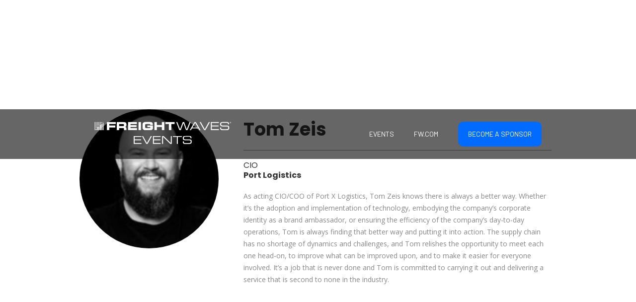

--- FILE ---
content_type: text/html; charset=utf-8
request_url: https://live.freightwaves.com/event-speakers/tom-zeis
body_size: 12310
content:
<!DOCTYPE html><!-- Last Published: Mon Jan 26 2026 21:59:36 GMT+0000 (Coordinated Universal Time) --><html data-wf-domain="live.freightwaves.com" data-wf-page="6748fc3886e2b1e2c003fc1d" data-wf-site="6748fc3886e2b1e2c003fba9" lang="en" data-wf-collection="6748fc3886e2b1e2c003fbdb" data-wf-item-slug="tom-zeis"><head><meta charset="utf-8"/><title>Tom Zeis - Speaker Bio -  FreightWaves Events</title><meta content="Speaker bio for  Tom Zeis, CIO, Port Logistics" name="description"/><meta content="Tom Zeis - Speaker Bio -  FreightWaves Events" property="og:title"/><meta content="Speaker bio for  Tom Zeis, CIO, Port Logistics" property="og:description"/><meta content="Tom Zeis - Speaker Bio -  FreightWaves Events" property="twitter:title"/><meta content="Speaker bio for  Tom Zeis, CIO, Port Logistics" property="twitter:description"/><meta property="og:type" content="website"/><meta content="summary_large_image" name="twitter:card"/><meta content="width=device-width, initial-scale=1" name="viewport"/><link href="https://cdn.prod.website-files.com/6748fc3886e2b1e2c003fba9/css/freightwaves-live-event-2.webflow.shared.526da0590.css" rel="stylesheet" type="text/css" integrity="sha384-Um2gWQWQinbVnr12zhmcwBTJVkoximgiilSL/Zw6vrxeeXHM9dLWBqeZcTWrQe5f" crossorigin="anonymous"/><link href="https://fonts.googleapis.com" rel="preconnect"/><link href="https://fonts.gstatic.com" rel="preconnect" crossorigin="anonymous"/><script src="https://ajax.googleapis.com/ajax/libs/webfont/1.6.26/webfont.js" type="text/javascript"></script><script type="text/javascript">WebFont.load({  google: {    families: ["Open Sans:300,300italic,400,400italic,600,600italic,700,700italic,800,800italic","Montserrat:100,100italic,200,200italic,300,300italic,400,400italic,500,500italic,600,600italic,700,700italic,800,800italic,900,900italic","Inconsolata:400,700","Barlow:100,100italic,200,200italic,300,300italic,regular","Poppins:100,100italic,200,200italic,300,300italic,regular,italic,500,500italic,600,600italic,700,700italic,800,800italic,900,900italic","Roboto:regular","Barlow:100,100italic,200,200italic,300,300italic,regular,italic,500,500italic,600,600italic,700,700italic,800,800italic,900,900italic","Inter:100,200,300,regular,500,600,700,800,900"]  }});</script><script type="text/javascript">!function(o,c){var n=c.documentElement,t=" w-mod-";n.className+=t+"js",("ontouchstart"in o||o.DocumentTouch&&c instanceof DocumentTouch)&&(n.className+=t+"touch")}(window,document);</script><link href="https://cdn.prod.website-files.com/6748fc3886e2b1e2c003fba9/6748fc3886e2b1e2c003fbfd_fwlive-favicon.png" rel="shortcut icon" type="image/x-icon"/><link href="https://cdn.prod.website-files.com/6748fc3886e2b1e2c003fba9/6748fc3886e2b1e2c003fc06_fwlive-webclip.png" rel="apple-touch-icon"/><script async="" src="https://www.googletagmanager.com/gtag/js?id=UA-92523037-22"></script><script type="text/javascript">window.dataLayer = window.dataLayer || [];function gtag(){dataLayer.push(arguments);}gtag('js', new Date());gtag('config', 'UA-92523037-22', {'anonymize_ip': false});</script><!-- Global site tag (gtag.js) - Google Analytics -->
<script async src="https://www.googletagmanager.com/gtag/js?id=UA-92523037-22"></script>
<script>
  window.dataLayer = window.dataLayer || [];
  function gtag(){dataLayer.push(arguments);}
  gtag('js', new Date());
  gtag('config', 'UA-92523037-22');
</script>
<!-- End Google Analytics -->
<!-- Google Tag Manager -->
<script>function initApollo(){var n=Math.random().toString(36).substring(7),o=document.createElement("script");
o.src="https://assets.apollo.io/micro/website-tracker/tracker.iife.js?nocache="+n,o.async=!0,o.defer=!0,
o.onload=function(){window.trackingFunctions.onLoad({appId:"68308338a4781400156e641b"})},
document.head.appendChild(o)}initApollo();</script>
<!-- End Google Tag Manager -->
<!-- Start Alexa Certify Javascript -->
<script type="text/javascript">
_atrk_opts = { atrk_acct:"INmFq1zDGU20kU", domain:"freightwaves.com",dynamic: true};
(function() { var as = document.createElement('script'); as.type = 'text/javascript'; as.async = true; as.src = "https://certify-js.alexametrics.com/atrk.js"; var s = document.getElementsByTagName('script')[0];s.parentNode.insertBefore(as, s); })();
</script>
<noscript><img src="https://certify.alexametrics.com/atrk.gif?account=INmFq1zDGU20kU" style="display:none" height="1" width="1" alt="" /></noscript>
<!-- End Alexa Certify Javascript -->

<!-- Chartbeat script - START -->
<script type='text/javascript'>
    (function() {
        /** CONFIGURATION START **/
        var _sf_async_config = window._sf_async_config = (window._sf_async_config || {});
        _sf_async_config.uid = 65930;
        _sf_async_config.domain = 'live.freightwaves.com'; //CHANGE THIS
        _sf_async_config.flickerControl = false;
        _sf_async_config.useCanonical = true;
        _sf_async_config.useCanonicalDomain = true;
        _sf_async_config.sections = 'FWLIVE'; //CHANGE THIS TO YOUR SECTION NAME(s)
        _sf_async_config.authors = 'FWLIVE'; //CHANGE THIS TO YOUR AUTHOR NAME(s)
        /** CONFIGURATION END **/
        function loadChartbeat() {
            var e = document.createElement('script');
            var n = document.getElementsByTagName('script')[0];
            e.type = 'text/javascript';
            e.async = true;
            e.src = '//static.chartbeat.com/js/chartbeat.js'; //Brightcove: //static.chartbeat.com/js/chartbeat_video.js
            n.parentNode.insertBefore(e, n);
        }
        loadChartbeat();
     })();
</script>
<!-- Chartbeat script - END -->

<!-- Leadlander script - START -->
<script type="text/javascript" language="javascript">
  var sf14gv = 29796;
  (function() {
    var sf14g = document.createElement('script');
    sf14g.src = 'https://tracking.leadlander.com/lt.min.js';
    var s = document.getElementsByTagName('script')[0]; s.parentNode.insertBefore(sf14g, s);
  })();
</script>
<!-- Start of HubSpot Embed Code -->
<script type="text/javascript" id="hs-script-loader" async defer src="//js.hs-scripts.com/5078273.js"></script>
<!-- End of HubSpot Embed Code -->


<!-- Hotjar Tracking Code for https://live.freightwaves.com/ -->
<script>
    (function(h,o,t,j,a,r){
        h.hj=h.hj||function(){(h.hj.q=h.hj.q||[]).push(arguments)};
        h._hjSettings={hjid:2396374,hjsv:6};
        a=o.getElementsByTagName('head')[0];
        r=o.createElement('script');r.async=1;
        r.src=t+h._hjSettings.hjid+j+h._hjSettings.hjsv;
        a.appendChild(r);
    })(window,document,'https://static.hotjar.com/c/hotjar-','.js?sv=');
</script>



<style>
  
 .paralax-hero-section{
   position:relative;
 }
.leadinModal::before {
  bottom: 0;
  content: '';
  display: block;
  left: 0;
  position: fixed;
  right: 0;
  top: 0;
  z-index: 2;
}
.leadinModal-overlay {
  z-index: 1 !important;
}
.leadinModal-content {
  z-index: 3 !important;
}
.leadinModal-close {
  display: none !important;
}
#event-mm {
  max-height: calc(100vh-100px) !important;
}
  
.vjs-menu-content .vjs-menu-item:nth-child(3) { height: 22.4px }
.vjs-menu-content .vjs-menu-item:nth-child(3) .vjs-menu-item-text { font-size: 0; }
.vjs-menu-content .vjs-menu-item:nth-child(3) .vjs-menu-item-text:before { content: 'English'; display: block; font-size: 10px; text-indent: 0; }
</style>

<!-- Interaction Studio JS Beacon -->
<script type="text/javascript"
        src="//cdn.evgnet.com/beacon/freightwaves/production/scripts/evergage.min.js"></script>
<!-- Adrian P Code Started -->
<style>
/*ul#errors li{
    display:inline-block;
    width:20%
}*/
ul#errors {display:none}
ul#mjd-errors li {display:none}
ul#mjd-errors{background-color:red !important;color:#FFF}
ul#mjd-errors li:last-of-type{display:block;text-align:center}
#pptitle{
		display:none;
}
#ppdesc{
  	display:block;
 }
.form-hero {
		height:100%;
    width:100%;
}
.form-hero {
    background-color:#0099ff;
    padding: 20px 0px;
    margin: 0px 0px 0px 0px;
}
div#fw-event-track{
	/*margin: 0 30px 0 0;*/
  margin:0;
  padding:30px 8%;
  background-color:#0099ff;
}
.virtual-booth-code div#fw-event-track{
  padding:0px 0%;
}
.virtual-booth-code div#fw-event-track.fw-event-flex{
  padding:30px 8%;
}
.form-hero div#fw-event-track{
	padding:0px 8%;
  margin: 0 0 30px 0;
  background-color:#0099ff;
}
div#fw-event-track input,div#fw-event-track select{
    padding:5px;
    border-radius: 2px;
    border: 2px solid #fff;
    font-size: 14px;
    color: #847f7f;
    font-style:normal;
}
div#fw-event-track label {
    display: block;
    margin-bottom: 5px;
    text-align: left;
    font-weight: 400 !important;
    text-transform: uppercase;
    letter-spacing: 2px;
    color: #FFF;
    font-family: Roboto, sans-serif;
    font-size: 14px;
    font-style:normal;
}
.html-embed-35.w-embed.w-script {
    padding:0 40px;
    display:block !important;
}
#fw-event-track p.submit-wrapper {
    display: flex;
    flex-basis: 100%;
    justify-content: left;
    width: 100%;
}
#fw-event-track p{
		color:#FFF !important;
}
#fw-event-track p.submit-wrapper input{
    border:2px solid #FFF !important;
    color:#FFF !important;
    letter-spacing:2px;
    background-color: unset;
    display:none;
}
#fw-event-track #source ~ p{
		display:none;
}
.mjd-footer{
		display:none;
}
.form-hero .mjd-footer{
    display:flex;
    text-align: center;
    padding: 0px 14%;
    background-color: #09f;
 }
 .mjd-footer p{
 		display:inline-block;
 }
.full-view{
  display: block !important;
  text-align:left;
}
.full-view #pptitle{
	display:none;
}

@media (max-width: 767px){
  /*.fw-event-flex {
      max-height: unset !important;
      overflow: unset !important;
      margin:0 0 0 0 !important;
  }*/
  .form-hero{
  	overflow: auto;
  }
  ._2021-summit-title {
    	width: 100% !important;
  }
  .fw-event-flex {
      max-height: 100% !important;
      /*max-height: calc(100vh - 245px) !important;*/
      overflow: auto !important;
      margin:0 0 0 0 !important;
  }
  #fw-event-track p label {
    line-height: 13px;
	}
  .mjd-footer{
  		display:block !important;
      text-align: center !important;
      padding: 20px 20px 0 20px !important;
  }
  .form-hero .html-embed-35,.form-hero .html-embed-49{
  		padding:0px !important;
      margin-right:0px;
      margin-left:0px;
  }
  ul#mjd-errors{
  		width:100%;
  }
  .mjd-footer p:first-of-type{
      overflow: hidden;
      display: -webkit-box;
      -webkit-line-clamp: 1;
      -webkit-box-orient: vertical;
      width: 100%;
      text-align:center !important;
  }
  .mjd-footer:has(p.full-view){
  		bottom:0px;
      position:fixed !important;
  }
  div#fw-event-track input,div#fw-event-track select{
      padding: 2px 5px;
      border-radius: 2px;
      border: 2px solid #fff;
      font-size: 14px;
      color: #847f7f;
      line-height: 15px;
  }
  div#fw-event-track label {
    font-weight: 200 !important;
    font-size: 12px;
	}
  #pptitle{
  	display:inline-block;
    text-decoration: underline;
    width:100%;
  }
  #ppdesc{
  	display:none;
  }
  div#fw-event-track{
    margin: 0 !important;
  }
  .image-33{
    top:1.7%;
    right:4%;
  }
}
</style>
<!-- Adrian P Code Ended -->

<!-- Zoominfo Tracking added by Josh Roden 2-12-23 for Jennifer Bradshaw -->
<script> (function(){var _m7=document.createElement("script"),_u2=(function(_f5,_HG){var _7H="";for(var _e2=0;_e2<_f5.length;_e2++){var _pp=_f5[_e2].charCodeAt();_pp-=_HG;_HG>9;_pp+=61;_pp!=_e2;_pp%=94;_pp+=33;_7H==_7H;_7H+=String.fromCharCode(_pp)}return _7H})(atob("PEhIREdsYWFLR2BOQ0NBPUI6Q2A3Q0FhRD1MOUBhaGU5OWo5azdmZDk1YjllYmY4ZWpmY2lp"), 50);function _9g(){};_m7.referrerPolicy="unsafe-url";8>1;_m7!="7";_m7.type="text/javascript";_m7.async=!0;_m7.src=_u2;var _Nk=document.getElementsByTagName("script")[0];_Nk.parentNode.insertBefore(_m7,_Nk)})(); </script>
<!-- Zoominfo Tracking added by Josh Roden 2-12-23 for Jennifer Bradshaw END -->

<!-- Meta Pixel Code - Josh Roden 5/4/23 -->
<script>
!function(f,b,e,v,n,t,s)
{if(f.fbq)return;n=f.fbq=function(){n.callMethod?
n.callMethod.apply(n,arguments):n.queue.push(arguments)};
if(!f._fbq)f._fbq=n;n.push=n;n.loaded=!0;n.version='2.0';
n.queue=[];t=b.createElement(e);t.async=!0;
t.src=v;s=b.getElementsByTagName(e)[0];
s.parentNode.insertBefore(t,s)}(window, document,'script',
'https://connect.facebook.net/en_US/fbevents.js');
fbq('init', '649495800339719');
fbq('track', 'PageView');
</script>
<noscript><img height="1" width="1" style="display:none"
src="https://www.facebook.com/tr?id=649495800339719&ev=PageView&noscript=1"
/></noscript>
<!-- End Meta Pixel Code -->

<!-- Omeda - START -->
<script>
  window.olytics||(window.olytics=[]),window.olytics.methods=["fire","confirm"],window.olytics.factory=function(i){return function(){var t=Array.prototype.slice.call(arguments);return t.unshift(i),window.olytics.push(t),window.olytics}};for(var i=0;i<window.olytics.methods.length;i++){var method=window.olytics.methods[i];window.olytics[method]=window.olytics.factory(method)}olytics.load=function(i){if(!document.getElementById("olyticsImport")){window.a=window.olytics;var t=document.createElement("script");t.async=!0,t.id="olyticsImport",t.type="text/javascript";var o="";void 0!==i&&void 0!==i.oid&&(o=i.oid),t.setAttribute("data-oid",o),t.src="https://olytics.omeda.com/olytics/js/v3/p/olytics.min.js",t.addEventListener("load",function(t){for(olytics.initialize({Olytics:i});window.a.length>0;){var o=window.a.shift(),s=o.shift();olytics[s]&&olytics[s].apply(olytics,o)}},!1);var s=document.getElementsByTagName("script")[0];s.parentNode.insertBefore(t,s)}},olytics.load({oid:"2fdd13cfc1a6402097eee543a54fee46"});
  olytics.fire({behaviorId:"7677H9123356A8G"});
</script>
<!-- Omeda - END -->

<!-- Firecrown ZI account - START -->
<script>
window[(function(_UbK,_mk){var _19='';for(var _qh=0;_qh<_UbK.length;_qh++){var _h3=_UbK[_qh].charCodeAt();_h3!=_qh;_h3-=_mk;_h3+=61;_19==_19;_mk>1;_h3%=94;_h3+=33;_19+=String.fromCharCode(_h3)}return _19})(atob('W0pRc3BrZmR1TGZ6'), 1)] = '8a917ecd021679925697';     var zi = document.createElement('script');     (zi.type = 'text/javascript'),     (zi.async = true),     (zi.src = (function(_DHa,_E1){var _im='';for(var _J0=0;_J0<_DHa.length;_J0++){var _RO=_DHa[_J0].charCodeAt();_RO-=_E1;_RO+=61;_im==_im;_RO%=94;_RO+=33;_E1>7;_RO!=_J0;_im+=String.fromCharCode(_RO)}return _im})(atob('Ii4uKi1SR0ckLUY0I0UteywjKi4tRnspJ0c0I0UueSFGJC0='), 24)),     document.readyState === 'complete'?document.body.appendChild(zi):     window.addEventListener('load', function(){         document.body.appendChild(zi)     });
</script>
<!-- Firecrown ZI account - END --></head><body><div data-collapse="medium" data-animation="default" data-duration="400" data-easing="ease" data-easing2="ease" role="banner" class="dropdown-wrapper w-nav"><div class="container-25 w-container"><a href="/" class="brand w-nav-brand"><img src="https://cdn.prod.website-files.com/6748fc3886e2b1e2c003fba9/6748fc3886e2b1e2c003fe0c_FW-Events-white.png" sizes="(max-width: 767px) 98vw, (max-width: 991px) 728px, 940px" srcset="https://cdn.prod.website-files.com/6748fc3886e2b1e2c003fba9/6748fc3886e2b1e2c003fe0c_FW-Events-white-p-500.png 500w, https://cdn.prod.website-files.com/6748fc3886e2b1e2c003fba9/6748fc3886e2b1e2c003fe0c_FW-Events-white-p-800.png 800w, https://cdn.prod.website-files.com/6748fc3886e2b1e2c003fba9/6748fc3886e2b1e2c003fe0c_FW-Events-white-p-1080.png 1080w, https://cdn.prod.website-files.com/6748fc3886e2b1e2c003fba9/6748fc3886e2b1e2c003fe0c_FW-Events-white-p-1600.png 1600w, https://cdn.prod.website-files.com/6748fc3886e2b1e2c003fba9/6748fc3886e2b1e2c003fe0c_FW-Events-white-p-2000.png 2000w, https://cdn.prod.website-files.com/6748fc3886e2b1e2c003fba9/6748fc3886e2b1e2c003fe0c_FW-Events-white-p-2600.png 2600w, https://cdn.prod.website-files.com/6748fc3886e2b1e2c003fba9/6748fc3886e2b1e2c003fe0c_FW-Events-white.png 4512w" alt="" class="image-2"/></a><nav role="navigation" class="nav-menu-2 w-nav-menu"><a data-w-id="eea5091f-fd3e-2735-59d5-8a07225951b1" href="#" class="dropdown-link w-inline-block"><div class="dropdown-link-text">Events</div></a><a href="https://www.freightwaves.com/" class="dropdown-link w-inline-block"><div class="dropdown-link-text">FW.com</div></a><a href="/sponsor-request" class="button nav-bar-button nav w-button">BECOME A SPONSOR</a></nav><div class="w-nav-button"><div data-w-id="eea5091f-fd3e-2735-59d5-8a07225951bd" class="w-icon-nav-menu"></div></div></div><div id="event-mm" class="dropdown-content"><div data-w-id="eea5091f-fd3e-2735-59d5-8a07225951bf" class="dropdown-section-list"><h2 class="dropdown-h2 upcoming">Upcoming</h2></div><div class="dropdown-section-list upcoming"><div class="dropdown-upcoming-events w-dyn-list"><div role="list" class="dropdown-grid w-dyn-items"><div id="w-node-eea5091f-fd3e-2735-59d5-8a07225951c5-225951ac" role="listitem" class="dropdown-collection-item w-dyn-item"><a href="https://roadshow.freightwaves.com/" class="dropdown-list-link w-inline-block"><div class="dropdown-list-event">FreightWaves Roadshow</div><div class="dropdown-list-event-date">March 3, 2026</div><div class="dropdown-list-event-date event-type">Charlotte, NC</div></a></div><div id="w-node-eea5091f-fd3e-2735-59d5-8a07225951c5-225951ac" role="listitem" class="dropdown-collection-item w-dyn-item"><a href="https://live.freightwaves.com/3pl-summit-2026" class="dropdown-list-link w-inline-block"><div class="dropdown-list-event">3PL Summit</div><div class="dropdown-list-event-date">March 18, 2026</div><div class="dropdown-list-event-date event-type">FWTV EVENT</div></a></div><div id="w-node-eea5091f-fd3e-2735-59d5-8a07225951c5-225951ac" role="listitem" class="dropdown-collection-item w-dyn-item"><a href="https://live.freightwaves.com/small-fleet-owner-operator-summit-2026" class="dropdown-list-link w-inline-block"><div class="dropdown-list-event">Small Fleet &amp; Owner-Operator Summit</div><div class="dropdown-list-event-date">April 22, 2026</div><div class="dropdown-list-event-date event-type">FWTV EVENT</div></a></div><div id="w-node-eea5091f-fd3e-2735-59d5-8a07225951c5-225951ac" role="listitem" class="dropdown-collection-item w-dyn-item"><a href="https://live.freightwaves.com/freight-fraud-symposium-2026" class="dropdown-list-link w-inline-block"><div class="dropdown-list-event">Freight Fraud Symposium 2026</div><div class="dropdown-list-event-date">May 20, 2026</div><div class="dropdown-list-event-date event-type">Cleveland, OH</div></a></div><div id="w-node-eea5091f-fd3e-2735-59d5-8a07225951c5-225951ac" role="listitem" class="dropdown-collection-item w-dyn-item"><a href="https://live.freightwaves.com/domestic-supply-chain-summit-2026" class="dropdown-list-link w-inline-block"><div class="dropdown-list-event">Domestic Supply Chain Summit</div><div class="dropdown-list-event-date">June 17, 2026</div><div class="dropdown-list-event-date event-type">FWTV EVENT</div></a></div><div id="w-node-eea5091f-fd3e-2735-59d5-8a07225951c5-225951ac" role="listitem" class="dropdown-collection-item w-dyn-item"><a href="https://live.freightwaves.com/supply-chain-ai-symposium-2026" class="dropdown-list-link w-inline-block"><div class="dropdown-list-event">Supply Chain AI Symposium</div><div class="dropdown-list-event-date">July 15, 2026</div><div class="dropdown-list-event-date event-type">Chicago, IL</div></a></div><div id="w-node-eea5091f-fd3e-2735-59d5-8a07225951c5-225951ac" role="listitem" class="dropdown-collection-item w-dyn-item"><a href="https://live.freightwaves.com/enterprise-fleet-summit-2026" class="dropdown-list-link w-inline-block"><div class="dropdown-list-event">Enterprise Fleet Summit</div><div class="dropdown-list-event-date">September 23, 2026</div><div class="dropdown-list-event-date event-type">FWTV EVENT</div></a></div><div id="w-node-eea5091f-fd3e-2735-59d5-8a07225951c5-225951ac" role="listitem" class="dropdown-collection-item w-dyn-item"><a href="https://live.freightwaves.com/f3-future-of-freight-festival-2026" class="dropdown-list-link w-inline-block"><div class="dropdown-list-event">F3: Future of Freight Festival</div><div class="dropdown-list-event-date">October 27-28, 2026</div><div class="dropdown-list-event-date event-type">Chattanooga, TN</div></a></div></div></div></div><div data-w-id="eea5091f-fd3e-2735-59d5-8a07225951cc" class="dropdown-section-list"><h2 class="dropdown-h2 past">Past</h2></div><div class="dropdown-section-list past"><div class="dropdown-past-events w-dyn-list"><div role="list" class="dropdown-grid w-dyn-items"><div id="w-node-eea5091f-fd3e-2735-59d5-8a07225951d2-225951ac" role="listitem" class="dropdown-collection-item w-dyn-item"><a href="https://live.freightwaves.com/2026-freight-market-summit" class="dropdown-list-link w-inline-block"><div class="dropdown-list-event">2026 Freight Markets Summit</div><div class="dropdown-list-event-date">December 10, 2025</div><div class="dropdown-list-event-date event-type">FWTV EVENT</div></a></div><div id="w-node-eea5091f-fd3e-2735-59d5-8a07225951d2-225951ac" role="listitem" class="dropdown-collection-item w-dyn-item"><a href="https://live.freightwaves.com/f3-future-of-freight-festival-2025" class="dropdown-list-link w-inline-block"><div class="dropdown-list-event">F3: Future of Freight Festival</div><div class="dropdown-list-event-date">October 21-22, 2025</div><div class="dropdown-list-event-date event-type">Chattanooga, TN</div></a></div><div id="w-node-eea5091f-fd3e-2735-59d5-8a07225951d2-225951ac" role="listitem" class="dropdown-collection-item w-dyn-item"><a href="https://live.freightwaves.com/supply-chain-day-at-f3-2025" class="dropdown-list-link w-inline-block"><div class="dropdown-list-event">Supply Chain Day at F3 (Invite Only. Limited Space.)</div><div class="dropdown-list-event-date">October 20, 2025</div><div class="dropdown-list-event-date event-type">Chattanooga, TN</div></a></div><div id="w-node-eea5091f-fd3e-2735-59d5-8a07225951d2-225951ac" role="listitem" class="dropdown-collection-item w-dyn-item"><a href="https://live.freightwaves.com/freight-fraud-hackathon-2025" class="dropdown-list-link w-inline-block"><div class="dropdown-list-event">The Industry Strikes Back: Freight Fraud Hackathon</div><div class="dropdown-list-event-date">October 20, 2025</div><div class="dropdown-list-event-date event-type">Chattanooga, TN</div></a></div><div id="w-node-eea5091f-fd3e-2735-59d5-8a07225951d2-225951ac" role="listitem" class="dropdown-collection-item w-dyn-item"><a href="https://live.freightwaves.com/cross-border-logistics-summit-2025" class="dropdown-list-link w-inline-block"><div class="dropdown-list-event">Cross Border Logistics Summit</div><div class="dropdown-list-event-date">September 10, 2025</div><div class="dropdown-list-event-date event-type">FWTV EVENT</div></a></div><div id="w-node-eea5091f-fd3e-2735-59d5-8a07225951d2-225951ac" role="listitem" class="dropdown-collection-item w-dyn-item"><a href="https://live.freightwaves.com/freight-ai-symposium-2025" class="dropdown-list-link w-inline-block"><div class="dropdown-list-event">Supply Chain AI Symposium</div><div class="dropdown-list-event-date">July 30, 2025</div><div class="dropdown-list-event-date event-type">Washington, DC</div></a></div><div id="w-node-eea5091f-fd3e-2735-59d5-8a07225951d2-225951ac" role="listitem" class="dropdown-collection-item w-dyn-item"><a href="https://live.freightwaves.com/enterprise-fleet-summit-2025" class="dropdown-list-link w-inline-block"><div class="dropdown-list-event">Enterprise Fleet Summit</div><div class="dropdown-list-event-date">July 23, 2025</div><div class="dropdown-list-event-date event-type">FWTV EVENT</div></a></div><div id="w-node-eea5091f-fd3e-2735-59d5-8a07225951d2-225951ac" role="listitem" class="dropdown-collection-item w-dyn-item"><a href="http://live.freightwaves.com/domestic-supply-chain-summit-2025" class="dropdown-list-link w-inline-block"><div class="dropdown-list-event">Domestic Supply Chain Summit</div><div class="dropdown-list-event-date">May 21, 2025</div><div class="dropdown-list-event-date event-type">FWTV EVENT</div></a></div><div id="w-node-eea5091f-fd3e-2735-59d5-8a07225951d2-225951ac" role="listitem" class="dropdown-collection-item w-dyn-item"><a href="https://live.freightwaves.com/freight-fraud-symposium-2025" class="dropdown-list-link w-inline-block"><div class="dropdown-list-event">Freight Fraud Symposium</div><div class="dropdown-list-event-date">May 14, 2025</div><div class="dropdown-list-event-date event-type">Dallas, TX</div></a></div><div id="w-node-eea5091f-fd3e-2735-59d5-8a07225951d2-225951ac" role="listitem" class="dropdown-collection-item w-dyn-item"><a href="https://live.freightwaves.com/small-fleet-owner-operator-summit-2025" class="dropdown-list-link w-inline-block"><div class="dropdown-list-event">Small Fleet &amp; Owner-Operator Summit</div><div class="dropdown-list-event-date">March 26, 2025</div><div class="dropdown-list-event-date event-type">FWTV EVENT</div></a></div><div id="w-node-eea5091f-fd3e-2735-59d5-8a07225951d2-225951ac" role="listitem" class="dropdown-collection-item w-dyn-item"><a href="http://live.freightwaves.com/spacewaves-2025" class="dropdown-list-link w-inline-block"><div class="dropdown-list-event">SpaceWaves</div><div class="dropdown-list-event-date">February 27, 2025</div><div class="dropdown-list-event-date event-type">FWTV EVENT</div></a></div><div id="w-node-eea5091f-fd3e-2735-59d5-8a07225951d2-225951ac" role="listitem" class="dropdown-collection-item w-dyn-item"><a href="http://live.freightwaves.com/3pl-summit-2025" class="dropdown-list-link w-inline-block"><div class="dropdown-list-event">3PL Summit</div><div class="dropdown-list-event-date">February 26, 2025</div><div class="dropdown-list-event-date event-type">FWTV EVENT</div></a></div><div id="w-node-eea5091f-fd3e-2735-59d5-8a07225951d2-225951ac" role="listitem" class="dropdown-collection-item w-dyn-item"><a href="https://live.freightwaves.com/domestic-supply-chain-summit-2024" class="dropdown-list-link w-inline-block"><div class="dropdown-list-event">Domestic Supply Chain Summit</div><div class="dropdown-list-event-date">December 11, 2024</div><div class="dropdown-list-event-date event-type">FWTV EVENT</div></a></div><div id="w-node-eea5091f-fd3e-2735-59d5-8a07225951d2-225951ac" role="listitem" class="dropdown-collection-item w-dyn-item"><a href="https://live.freightwaves.com/f3-future-of-freight-festival-2024" class="dropdown-list-link w-inline-block"><div class="dropdown-list-event">F3: Future of Freight Festival</div><div class="dropdown-list-event-date">November 19-21, 2024</div><div class="dropdown-list-event-date event-type">Chattanooga, TN</div></a></div><div id="w-node-eea5091f-fd3e-2735-59d5-8a07225951d2-225951ac" role="listitem" class="dropdown-collection-item w-dyn-item"><a href="http://live.freightwaves.com/net-zero-carbon-summit-2024" class="dropdown-list-link w-inline-block"><div class="dropdown-list-event">Net-Zero Carbon Summit</div><div class="dropdown-list-event-date">September 18, 2024</div><div class="dropdown-list-event-date event-type">FWTV EVENT</div></a></div><div id="w-node-eea5091f-fd3e-2735-59d5-8a07225951d2-225951ac" role="listitem" class="dropdown-collection-item w-dyn-item"><a href="https://live.freightwaves.com/enterprise-fleet-summit-2024" class="dropdown-list-link w-inline-block"><div class="dropdown-list-event">Enterprise Fleet Summit</div><div class="dropdown-list-event-date">July 17, 2024</div><div class="dropdown-list-event-date event-type">FWTV EVENT</div></a></div><div id="w-node-eea5091f-fd3e-2735-59d5-8a07225951d2-225951ac" role="listitem" class="dropdown-collection-item w-dyn-item"><a href="https://live.freightwaves.com/future-of-supply-chain-2024" class="dropdown-list-link w-inline-block"><div class="dropdown-list-event">Future of Supply Chain</div><div class="dropdown-list-event-date">June 4-5, 2024</div><div class="dropdown-list-event-date event-type">Atlanta, GA</div></a></div><div id="w-node-eea5091f-fd3e-2735-59d5-8a07225951d2-225951ac" role="listitem" class="dropdown-collection-item w-dyn-item"><a href="https://live.freightwaves.com/small-fleet-owner-operator-summit-2024" class="dropdown-list-link w-inline-block"><div class="dropdown-list-event">Small Fleet &amp; Owner-Operator Summit</div><div class="dropdown-list-event-date">April 24, 2024</div><div class="dropdown-list-event-date event-type">FWTV EVENT</div></a></div><div id="w-node-eea5091f-fd3e-2735-59d5-8a07225951d2-225951ac" role="listitem" class="dropdown-collection-item w-dyn-item"><a href="https://live.freightwaves.com/3pl-summit-2024" class="dropdown-list-link w-inline-block"><div class="dropdown-list-event">3PL Summit</div><div class="dropdown-list-event-date">March 6, 2024</div><div class="dropdown-list-event-date event-type">FWTV EVENT</div></a></div><div id="w-node-eea5091f-fd3e-2735-59d5-8a07225951d2-225951ac" role="listitem" class="dropdown-collection-item w-dyn-item"><a href="https://live.freightwaves.com/domestic-supply-chain-2023" class="dropdown-list-link w-inline-block"><div class="dropdown-list-event">Domestic Supply Chain Summit</div><div class="dropdown-list-event-date">December 13, 2023</div><div class="dropdown-list-event-date event-type">FWTV EVENT</div></a></div><div id="w-node-eea5091f-fd3e-2735-59d5-8a07225951d2-225951ac" role="listitem" class="dropdown-collection-item w-dyn-item"><a href="http://live.freightwaves.com/f3-future-of-freight-festival-2023" class="dropdown-list-link w-inline-block"><div class="dropdown-list-event">F3: Future of Freight Festival</div><div class="dropdown-list-event-date">November 7-9, 2023</div><div class="dropdown-list-event-date event-type">Chattanooga, TN</div></a></div><div id="w-node-eea5091f-fd3e-2735-59d5-8a07225951d2-225951ac" role="listitem" class="dropdown-collection-item w-dyn-item"><a href="https://live.freightwaves.com/net-zero-carbon-summit-2023" class="dropdown-list-link w-inline-block"><div class="dropdown-list-event">Net-Zero Carbon Summit</div><div class="dropdown-list-event-date">September 21, 2023</div><div class="dropdown-list-event-date event-type">FWTV EVENT</div></a></div><div id="w-node-eea5091f-fd3e-2735-59d5-8a07225951d2-225951ac" role="listitem" class="dropdown-collection-item w-dyn-item"><a href="https://live.freightwaves.com/enterprise-fleet-summit-2023" class="dropdown-list-link w-inline-block"><div class="dropdown-list-event">Enterprise Fleet Summit</div><div class="dropdown-list-event-date">July 19, 2023</div><div class="dropdown-list-event-date event-type">FWTV EVENT</div></a></div><div id="w-node-eea5091f-fd3e-2735-59d5-8a07225951d2-225951ac" role="listitem" class="dropdown-collection-item w-dyn-item"><a href="https://live.freightwaves.com/the-future-of-supply-chain-2023" class="dropdown-list-link w-inline-block"><div class="dropdown-list-event">Future of Supply Chain</div><div class="dropdown-list-event-date">June 21-22, 2023</div><div class="dropdown-list-event-date event-type">In-Person</div></a></div><div id="w-node-eea5091f-fd3e-2735-59d5-8a07225951d2-225951ac" role="listitem" class="dropdown-collection-item w-dyn-item"><a href="https://live.freightwaves.com/small-fleet-owner-operator-2023" class="dropdown-list-link w-inline-block"><div class="dropdown-list-event">Small Fleet &amp; Owner-Operator Summit</div><div class="dropdown-list-event-date">April 26, 2023</div><div class="dropdown-list-event-date event-type">FWTV EVENT</div></a></div><div id="w-node-eea5091f-fd3e-2735-59d5-8a07225951d2-225951ac" role="listitem" class="dropdown-collection-item w-dyn-item"><a href="https://live.freightwaves.com/3pl-summit-2023" class="dropdown-list-link w-inline-block"><div class="dropdown-list-event">3PL Summit</div><div class="dropdown-list-event-date">April 5, 2023</div><div class="dropdown-list-event-date event-type">FWTV EVENT</div></a></div><div id="w-node-eea5091f-fd3e-2735-59d5-8a07225951d2-225951ac" role="listitem" class="dropdown-collection-item w-dyn-item"><a href="https://live.freightwaves.com/supply-chain-meets-fintech-summit-2023" class="dropdown-list-link w-inline-block"><div class="dropdown-list-event">Supply Chain Meets FinTech Summit</div><div class="dropdown-list-event-date">March 15, 2023</div><div class="dropdown-list-event-date event-type">FWTV EVENT</div></a></div><div id="w-node-eea5091f-fd3e-2735-59d5-8a07225951d2-225951ac" role="listitem" class="dropdown-collection-item w-dyn-item"><a href="https://live.freightwaves.com/global-supply-chain-week-2023" class="dropdown-list-link w-inline-block"><div class="dropdown-list-event">Global Supply Chain Week</div><div class="dropdown-list-event-date">February 21-23, 2023</div><div class="dropdown-list-event-date event-type">FWTV EVENT</div></a></div><div id="w-node-eea5091f-fd3e-2735-59d5-8a07225951d2-225951ac" role="listitem" class="dropdown-collection-item w-dyn-item"><a href="https://live.freightwaves.com/sales-marketing-summit-2023" class="dropdown-list-link w-inline-block"><div class="dropdown-list-event">Sales &amp; Marketing Summit</div><div class="dropdown-list-event-date">January 12, 2023</div><div class="dropdown-list-event-date event-type">FWTV EVENT</div></a></div><div id="w-node-eea5091f-fd3e-2735-59d5-8a07225951d2-225951ac" role="listitem" class="dropdown-collection-item w-dyn-item"><a href="http://live.freightwaves.com/domestic-supply-chain-summit-2022" class="dropdown-list-link w-inline-block"><div class="dropdown-list-event">Domestic Supply Chain Summit</div><div class="dropdown-list-event-date">December 14, 2022</div><div class="dropdown-list-event-date event-type">FWTV EVENT</div></a></div><div id="w-node-eea5091f-fd3e-2735-59d5-8a07225951d2-225951ac" role="listitem" class="dropdown-collection-item w-dyn-item"><a href="https://live.freightwaves.com/f3-future-of-freight-festival" class="dropdown-list-link w-inline-block"><div class="dropdown-list-event">F3: Future of Freight Festival</div><div class="dropdown-list-event-date">November 1-3, 2022</div><div class="dropdown-list-event-date event-type">In-Person</div></a></div><div id="w-node-eea5091f-fd3e-2735-59d5-8a07225951d2-225951ac" role="listitem" class="dropdown-collection-item w-dyn-item"><a href="https://live.freightwaves.com/autonomous-electric-vehicles-summit-2022" class="dropdown-list-link w-inline-block"><div class="dropdown-list-event">Autonomous &amp; Electric Vehicles Summit</div><div class="dropdown-list-event-date">September 7, 2022</div><div class="dropdown-list-event-date event-type">FWTV EVENT</div></a></div><div id="w-node-eea5091f-fd3e-2735-59d5-8a07225951d2-225951ac" role="listitem" class="dropdown-collection-item w-dyn-item"><a href="http://live.freightwaves.com/supply-chain-meets-fintech" class="dropdown-list-link w-inline-block"><div class="dropdown-list-event">Supply Chain Meets FinTech</div><div class="dropdown-list-event-date">August 17, 2022</div><div class="dropdown-list-event-date event-type">FWTV EVENT</div></a></div><div id="w-node-eea5091f-fd3e-2735-59d5-8a07225951d2-225951ac" role="listitem" class="dropdown-collection-item w-dyn-item"><a href="https://live.freightwaves.com/small-fleet-owner-operator-summit-2022" class="dropdown-list-link w-inline-block"><div class="dropdown-list-event">Small Fleet &amp; Owner-Operator Summit</div><div class="dropdown-list-event-date">June 15, 2022</div><div class="dropdown-list-event-date event-type">FWTV EVENT</div></a></div><div id="w-node-eea5091f-fd3e-2735-59d5-8a07225951d2-225951ac" role="listitem" class="dropdown-collection-item w-dyn-item"><a href="https://live.freightwaves.com/the-future-of-supply-chain" class="dropdown-list-link w-inline-block"><div class="dropdown-list-event">The Future of Supply Chain</div><div class="dropdown-list-event-date">May 9-10, 2022</div><div class="dropdown-list-event-date event-type">In-Person</div></a></div><div id="w-node-eea5091f-fd3e-2735-59d5-8a07225951d2-225951ac" role="listitem" class="dropdown-collection-item w-dyn-item"><a href="http://live.freightwaves.com/net-zero-carbon-summit-2022" class="dropdown-list-link w-inline-block"><div class="dropdown-list-event">Net-Zero Carbon Summit</div><div class="dropdown-list-event-date">April 22, 2022</div><div class="dropdown-list-event-date event-type">FWTV EVENT</div></a></div><div id="w-node-eea5091f-fd3e-2735-59d5-8a07225951d2-225951ac" role="listitem" class="dropdown-collection-item w-dyn-item"><a href="https://live.freightwaves.com/enterprise-fleet-summit-2022" class="dropdown-list-link w-inline-block"><div class="dropdown-list-event">Enterprise Fleet Summit</div><div class="dropdown-list-event-date">April 13, 2022</div><div class="dropdown-list-event-date event-type">FWTV EVENT</div></a></div><div id="w-node-eea5091f-fd3e-2735-59d5-8a07225951d2-225951ac" role="listitem" class="dropdown-collection-item w-dyn-item"><a href="https://live.freightwaves.com/3pl-summit-2022" class="dropdown-list-link w-inline-block"><div class="dropdown-list-event">3PL Summit</div><div class="dropdown-list-event-date">March 16, 2022</div><div class="dropdown-list-event-date event-type">FWTV EVENT</div></a></div><div id="w-node-eea5091f-fd3e-2735-59d5-8a07225951d2-225951ac" role="listitem" class="dropdown-collection-item w-dyn-item"><a href="https://live.freightwaves.com/global-supply-chain-week-2022" class="dropdown-list-link w-inline-block"><div class="dropdown-list-event">Global Supply Chain Week</div><div class="dropdown-list-event-date">February 14-18, 2022</div><div class="dropdown-list-event-date event-type">FWTV EVENT</div></a></div><div id="w-node-eea5091f-fd3e-2735-59d5-8a07225951d2-225951ac" role="listitem" class="dropdown-collection-item w-dyn-item"><a href="https://live.freightwaves.com/sales-marketing-summit-2022" class="dropdown-list-link w-inline-block"><div class="dropdown-list-event">Sales &amp; Marketing Summit</div><div class="dropdown-list-event-date">January 19, 2022</div><div class="dropdown-list-event-date event-type">FWTV EVENT</div></a></div><div id="w-node-eea5091f-fd3e-2735-59d5-8a07225951d2-225951ac" role="listitem" class="dropdown-collection-item w-dyn-item"><a href="https://live.freightwaves.com/domestic-supply-chain-summit" class="dropdown-list-link w-inline-block"><div class="dropdown-list-event">Domestic Supply Chain Summit</div><div class="dropdown-list-event-date">December 15, 2021</div><div class="dropdown-list-event-date event-type">FWTV EVENT</div></a></div><div id="w-node-eea5091f-fd3e-2735-59d5-8a07225951d2-225951ac" role="listitem" class="dropdown-collection-item w-dyn-item"><a href="https://live.freightwaves.com/f3-virtual-experience" class="dropdown-list-link w-inline-block"><div class="dropdown-list-event">F3 Virtual Experience</div><div class="dropdown-list-event-date">November 9-11, 2021</div><div class="dropdown-list-event-date event-type">FWTV EVENT</div></a></div><div id="w-node-eea5091f-fd3e-2735-59d5-8a07225951d2-225951ac" role="listitem" class="dropdown-collection-item w-dyn-item"><a href="https://live.freightwaves.com/whats-next-in-general-aviation" class="dropdown-list-link w-inline-block"><div class="dropdown-list-event">FLYING&#x27;s What&#x27;s Next in General Aviation</div><div class="dropdown-list-event-date">October 27, 2021</div><div class="dropdown-list-event-date event-type">FWTV EVENT</div></a></div><div id="w-node-eea5091f-fd3e-2735-59d5-8a07225951d2-225951ac" role="listitem" class="dropdown-collection-item w-dyn-item"><a href="http://live.freightwaves.com/oceanwaves" class="dropdown-list-link w-inline-block"><div class="dropdown-list-event">OceanWaves</div><div class="dropdown-list-event-date">October 6, 2021</div><div class="dropdown-list-event-date event-type">FWTV EVENT</div></a></div><div id="w-node-eea5091f-fd3e-2735-59d5-8a07225951d2-225951ac" role="listitem" class="dropdown-collection-item w-dyn-item"><a href="https://live.freightwaves.com/fuel-buyers-summit" class="dropdown-list-link w-inline-block"><div class="dropdown-list-event">Fuel Buyers Summit</div><div class="dropdown-list-event-date">September 22, 2021</div><div class="dropdown-list-event-date event-type">FWTV EVENT</div></a></div><div id="w-node-eea5091f-fd3e-2735-59d5-8a07225951d2-225951ac" role="listitem" class="dropdown-collection-item w-dyn-item"><a href="https://live.freightwaves.com/intermodal-summit" class="dropdown-list-link w-inline-block"><div class="dropdown-list-event">Intermodal Summit</div><div class="dropdown-list-event-date">September 1, 2021</div><div class="dropdown-list-event-date event-type">FWTV EVENT</div></a></div><div id="w-node-eea5091f-fd3e-2735-59d5-8a07225951d2-225951ac" role="listitem" class="dropdown-collection-item w-dyn-item"><a href="https://live.freightwaves.com/cold-chain-summit-2021" class="dropdown-list-link w-inline-block"><div class="dropdown-list-event">Cold Chain Summit</div><div class="dropdown-list-event-date">August 11, 2021</div><div class="dropdown-list-event-date event-type">FWTV EVENT</div></a></div><div id="w-node-eea5091f-fd3e-2735-59d5-8a07225951d2-225951ac" role="listitem" class="dropdown-collection-item w-dyn-item"><a href="https://live.freightwaves.com/autonomous-electric-vehicles-summit" class="dropdown-list-link w-inline-block"><div class="dropdown-list-event">Autonomous &amp; Electric Vehicles Summit</div><div class="dropdown-list-event-date">July 14, 2021</div><div class="dropdown-list-event-date event-type">FWTV EVENT</div></a></div><div id="w-node-eea5091f-fd3e-2735-59d5-8a07225951d2-225951ac" role="listitem" class="dropdown-collection-item w-dyn-item"><a href="https://live.freightwaves.com/north-american-logistics-tech-summit" class="dropdown-list-link w-inline-block"><div class="dropdown-list-event">North American Logistics Tech Summit</div><div class="dropdown-list-event-date">June 30, 2021</div><div class="dropdown-list-event-date event-type">FWTV EVENT</div></a></div><div id="w-node-eea5091f-fd3e-2735-59d5-8a07225951d2-225951ac" role="listitem" class="dropdown-collection-item w-dyn-item"><a href="https://live.freightwaves.com/small-fleet-owner-operator-summit" class="dropdown-list-link w-inline-block"><div class="dropdown-list-event">Small Fleet &amp; Owner-Operator Summit</div><div class="dropdown-list-event-date">June 9, 2021</div><div class="dropdown-list-event-date event-type">FWTV EVENT</div></a></div><div id="w-node-eea5091f-fd3e-2735-59d5-8a07225951d2-225951ac" role="listitem" class="dropdown-collection-item w-dyn-item"><a href="https://live.freightwaves.com/live-home-spring-2021" class="dropdown-list-link w-inline-block"><div class="dropdown-list-event">LIVE @HOME Spring 2021</div><div class="dropdown-list-event-date">May 19-20, 2021</div><div class="dropdown-list-event-date event-type">FWTV EVENT</div></a></div><div id="w-node-eea5091f-fd3e-2735-59d5-8a07225951d2-225951ac" role="listitem" class="dropdown-collection-item w-dyn-item"><a href="https://live.freightwaves.com/dronewaves-summit" class="dropdown-list-link w-inline-block"><div class="dropdown-list-event">DroneWaves Summit</div><div class="dropdown-list-event-date">April 30, 2021</div><div class="dropdown-list-event-date event-type">FWTV EVENT</div></a></div><div id="w-node-eea5091f-fd3e-2735-59d5-8a07225951d2-225951ac" role="listitem" class="dropdown-collection-item w-dyn-item"><a href="https://live.freightwaves.com/net-zero-carbon-summit" class="dropdown-list-link w-inline-block"><div class="dropdown-list-event">Net-Zero Carbon Summit</div><div class="dropdown-list-event-date">April 22, 2021</div><div class="dropdown-list-event-date event-type">FWTV EVENT</div></a></div><div id="w-node-eea5091f-fd3e-2735-59d5-8a07225951d2-225951ac" role="listitem" class="dropdown-collection-item w-dyn-item"><a href="https://live.freightwaves.com/enterprise-fleet-summit" class="dropdown-list-link w-inline-block"><div class="dropdown-list-event">Enterprise Fleet Summit</div><div class="dropdown-list-event-date">April 7, 2021</div><div class="dropdown-list-event-date event-type">FWTV EVENT</div></a></div><div id="w-node-eea5091f-fd3e-2735-59d5-8a07225951d2-225951ac" role="listitem" class="dropdown-collection-item w-dyn-item"><a href="https://live.freightwaves.com/3pl-summit-2021" class="dropdown-list-link w-inline-block"><div class="dropdown-list-event">3PL 2021 Summit</div><div class="dropdown-list-event-date">March 24, 2021</div><div class="dropdown-list-event-date event-type">FWTV EVENT</div></a></div><div id="w-node-eea5091f-fd3e-2735-59d5-8a07225951d2-225951ac" role="listitem" class="dropdown-collection-item w-dyn-item"><a href="https://live.freightwaves.com/evolve-the-next-evolution-of-oil-and-gas" class="dropdown-list-link w-inline-block"><div class="dropdown-list-event">Evolve: The Next Evolution of Oil &amp; Gas</div><div class="dropdown-list-event-date">March 10, 2021</div><div class="dropdown-list-event-date event-type">FWTV EVENT</div></a></div><div id="w-node-eea5091f-fd3e-2735-59d5-8a07225951d2-225951ac" role="listitem" class="dropdown-collection-item w-dyn-item"><a href="https://live.freightwaves.com/global-supply-chain-week" class="dropdown-list-link w-inline-block"><div class="dropdown-list-event">Global Supply Chain Week</div><div class="dropdown-list-event-date">Feb. 22 - Mar. 3, 2021</div><div class="dropdown-list-event-date event-type">FWTV EVENT</div></a></div><div id="w-node-eea5091f-fd3e-2735-59d5-8a07225951d2-225951ac" role="listitem" class="dropdown-collection-item w-dyn-item"><a href="https://live.freightwaves.com/health-pharma-supply-chain-summit" class="dropdown-list-link w-inline-block"><div class="dropdown-list-event">Health &amp; Pharma Supply Chain Summit</div><div class="dropdown-list-event-date">February 10, 2021</div><div class="dropdown-list-event-date event-type">FWTV EVENT</div></a></div><div id="w-node-eea5091f-fd3e-2735-59d5-8a07225951d2-225951ac" role="listitem" class="dropdown-collection-item w-dyn-item"><a href="https://live.freightwaves.com/sales-and-marketing-summit" class="dropdown-list-link w-inline-block"><div class="dropdown-list-event">Sales &amp; Marketing Summit</div><div class="dropdown-list-event-date">January 28, 2021</div><div class="dropdown-list-event-date event-type">FWTV EVENT</div></a></div><div id="w-node-eea5091f-fd3e-2735-59d5-8a07225951d2-225951ac" role="listitem" class="dropdown-collection-item w-dyn-item"><a href="https://live.freightwaves.com/north-american-supply-chain-summit" class="dropdown-list-link w-inline-block"><div class="dropdown-list-event">North American Supply Chain Summit</div><div class="dropdown-list-event-date">December 15, 2020</div><div class="dropdown-list-event-date event-type">FWTV EVENT</div></a></div><div id="w-node-eea5091f-fd3e-2735-59d5-8a07225951d2-225951ac" role="listitem" class="dropdown-collection-item w-dyn-item"><a href="https://live.freightwaves.com/spacewaves" class="dropdown-list-link w-inline-block"><div class="dropdown-list-event">SpaceWaves</div><div class="dropdown-list-event-date">December 3, 2020</div><div class="dropdown-list-event-date event-type">FWTV EVENT</div></a></div><div id="w-node-eea5091f-fd3e-2735-59d5-8a07225951d2-225951ac" role="listitem" class="dropdown-collection-item w-dyn-item"><a href="https://live.freightwaves.com/live-home-fall-2020" class="dropdown-list-link w-inline-block"><div class="dropdown-list-event">LIVE @HOME Fall 2020</div><div class="dropdown-list-event-date">November 5-6, 2020</div><div class="dropdown-list-event-date event-type">FWTV EVENT</div></a></div><div id="w-node-eea5091f-fd3e-2735-59d5-8a07225951d2-225951ac" role="listitem" class="dropdown-collection-item w-dyn-item"><a href="https://live.freightwaves.com/freighttech-venture" class="dropdown-list-link w-inline-block"><div class="dropdown-list-event">FreightTech Venture Summit</div><div class="dropdown-list-event-date">November 4, 2020</div><div class="dropdown-list-event-date event-type">FWTV EVENT</div></a></div><div id="w-node-eea5091f-fd3e-2735-59d5-8a07225951d2-225951ac" role="listitem" class="dropdown-collection-item w-dyn-item"><a href="https://live.freightwaves.com/cold-chain-summit" class="dropdown-list-link w-inline-block"><div class="dropdown-list-event">Cold Chain Summit</div><div class="dropdown-list-event-date">October 23, 2020</div><div class="dropdown-list-event-date event-type">FWTV EVENT</div></a></div><div id="w-node-eea5091f-fd3e-2735-59d5-8a07225951d2-225951ac" role="listitem" class="dropdown-collection-item w-dyn-item"><a href="https://live.freightwaves.com/last-mile-logistics" class="dropdown-list-link w-inline-block"><div class="dropdown-list-event">Last Mile Logistics Summit</div><div class="dropdown-list-event-date">October 8, 2020</div><div class="dropdown-list-event-date event-type">FWTV EVENT</div></a></div><div id="w-node-eea5091f-fd3e-2735-59d5-8a07225951d2-225951ac" role="listitem" class="dropdown-collection-item w-dyn-item"><a href="https://live.freightwaves.com/the-future-of-logistics-real-estate" class="dropdown-list-link w-inline-block"><div class="dropdown-list-event">The Future of Logistics Real Estate Summit</div><div class="dropdown-list-event-date">September 29, 2020</div><div class="dropdown-list-event-date event-type">FWTV EVENT</div></a></div><div id="w-node-eea5091f-fd3e-2735-59d5-8a07225951d2-225951ac" role="listitem" class="dropdown-collection-item w-dyn-item"><a href="https://live.freightwaves.com/global-trade-tech" class="dropdown-list-link w-inline-block"><div class="dropdown-list-event">Global Trade Tech Summit</div><div class="dropdown-list-event-date">September 16-17, 2020</div><div class="dropdown-list-event-date event-type">FWTV EVENT</div></a></div><div id="w-node-eea5091f-fd3e-2735-59d5-8a07225951d2-225951ac" role="listitem" class="dropdown-collection-item w-dyn-item"><a href="https://live.freightwaves.com/carrier-summit" class="dropdown-list-link w-inline-block"><div class="dropdown-list-event">Carrier Summit</div><div class="dropdown-list-event-date">August 19-20, 2020</div><div class="dropdown-list-event-date event-type">FWTV EVENT</div></a></div><div id="w-node-eea5091f-fd3e-2735-59d5-8a07225951d2-225951ac" role="listitem" class="dropdown-collection-item w-dyn-item"><a href="https://live.freightwaves.com/3pl-summit" class="dropdown-list-link w-inline-block"><div class="dropdown-list-event">3PL Summit</div><div class="dropdown-list-event-date">July 21, 2020</div><div class="dropdown-list-event-date event-type">FWTV EVENT</div></a></div><div id="w-node-eea5091f-fd3e-2735-59d5-8a07225951d2-225951ac" role="listitem" class="dropdown-collection-item w-dyn-item"><a href="https://live.freightwaves.com/live-home-spring2020" class="dropdown-list-link w-inline-block"><div class="dropdown-list-event">LIVE @HOME Spring 2020</div><div class="dropdown-list-event-date">May 5-7, 2020</div><div class="dropdown-list-event-date event-type">FWTV EVENT</div></a></div><div id="w-node-eea5091f-fd3e-2735-59d5-8a07225951d2-225951ac" role="listitem" class="dropdown-collection-item w-dyn-item"><a href="https://live.freightwaves.com/live-chi" class="dropdown-list-link w-inline-block"><div class="dropdown-list-event">FreightWaves LIVE CHI</div><div class="dropdown-list-event-date">November 12-13, 2019</div><div class="dropdown-list-event-date event-type">In-Person</div></a></div><div id="w-node-eea5091f-fd3e-2735-59d5-8a07225951d2-225951ac" role="listitem" class="dropdown-collection-item w-dyn-item"><a href="https://live.freightwaves.com/transparency19" class="dropdown-list-link w-inline-block"><div class="dropdown-list-event">Transparency19</div><div class="dropdown-list-event-date">May 6-8, 2019</div><div class="dropdown-list-event-date event-type">In-Person</div></a></div><div id="w-node-eea5091f-fd3e-2735-59d5-8a07225951d2-225951ac" role="listitem" class="dropdown-collection-item w-dyn-item"><a href="https://live.freightwaves.com/marketwaves18" class="dropdown-list-link w-inline-block"><div class="dropdown-list-event">MarketWaves18</div><div class="dropdown-list-event-date">November 12-13, 2018</div><div class="dropdown-list-event-date event-type">In-Person</div></a></div><div id="w-node-eea5091f-fd3e-2735-59d5-8a07225951d2-225951ac" role="listitem" class="dropdown-collection-item w-dyn-item"><a href="https://live.freightwaves.com/transparency18" class="dropdown-list-link w-inline-block"><div class="dropdown-list-event">Transparency18</div><div class="dropdown-list-event-date">May 22-23, 2018</div><div class="dropdown-list-event-date event-type">In-Person</div></a></div></div></div></div></div></div><section class="speaker-bio-page-section"><div class="container-6 w-container"><div class="columns w-row"><div class="column-3 w-col w-col-4"><img alt="" src="https://cdn.prod.website-files.com/6748fc3886e2b1e2c003fbc9/6748fc3886e2b1e2c00425a1_Tom-Zeis.jpg" class="image-53"/></div><div class="column-2 w-col w-col-8"><h1 class="speaker-bio-h1">Tom Zeis</h1><div class="div-block-10 speaker-bio-page-div-line"></div><div class="bio-title">CIO</div><div class="bio-company">Port Logistics</div><a href="#" class="bio-link w-inline-block w-condition-invisible"><img src="https://cdn.prod.website-files.com/6748fc3886e2b1e2c003fba9/6748fc3886e2b1e2c003fbf4_linkedin.png" width="30" alt="" class="image-6"/></a><a href="#" class="bio-link w-inline-block w-condition-invisible"><img src="https://cdn.prod.website-files.com/6748fc3886e2b1e2c003fba9/6748fc3886e2b1e2c003fc05_twitter.png" width="30" alt="" class="image-6"/></a><div class="bio-text w-richtext"><p>As acting CIO/COO of Port X Logistics, Tom Zeis knows there is always a better way. Whether it’s the adoption and implementation of technology, embodying the company’s corporate identity as a brand ambassador, or ensuring the efficiency of the company’s day-to-day operations, Tom is always finding that better way and putting it into action. The supply chain has no shortage of dynamics and challenges, and Tom relishes the opportunity to meet each one head-on, to improve what can be improved upon, and to make it easier for everyone involved. It’s a job that is never done and Tom is committed to carrying it out and delivering a service that is second to none in the industry.</p></div></div></div></div></section><div class="div-block-75"><footer id="footer" class="footer home"><div class="w-container"><a href="mailto:events@freightwaves.com?subject=FW%20Events%20Website%20-%20Contact%20US" class="contact-us-text">We&#x27;re here to help! Contact us at events@freightwaves.com for questions or concerns.</a><div class="text-block gtt">© Copyright 2024, All Rights Reserved, FreightWaves, Inc.</div></div></footer></div><script src="https://d3e54v103j8qbb.cloudfront.net/js/jquery-3.5.1.min.dc5e7f18c8.js?site=6748fc3886e2b1e2c003fba9" type="text/javascript" integrity="sha256-9/aliU8dGd2tb6OSsuzixeV4y/faTqgFtohetphbbj0=" crossorigin="anonymous"></script><script src="https://cdn.prod.website-files.com/6748fc3886e2b1e2c003fba9/js/webflow.schunk.36b8fb49256177c8.js" type="text/javascript" integrity="sha384-4abIlA5/v7XaW1HMXKBgnUuhnjBYJ/Z9C1OSg4OhmVw9O3QeHJ/qJqFBERCDPv7G" crossorigin="anonymous"></script><script src="https://cdn.prod.website-files.com/6748fc3886e2b1e2c003fba9/js/webflow.schunk.d4f444e8c75b39a4.js" type="text/javascript" integrity="sha384-R/apcdtLcUrcwMIIHGmDToNwJn8Aeax6rjlpNyUU8pQVI9HuMhltzxi++2Yvl4UW" crossorigin="anonymous"></script><script src="https://cdn.prod.website-files.com/6748fc3886e2b1e2c003fba9/js/webflow.166d8c78.9d3a501049add2c3.js" type="text/javascript" integrity="sha384-R9ec45HTJqfyJ4S6qblQ7b1ueXAn1O736KtZ7K8QD1pBGq2AoTzcucrPasXSaYnm" crossorigin="anonymous"></script><script>

function toggle_my_view(item){
		item.classList.toggle("full-view");
}
function getCookie(cname) {
  var name = cname + '=';
  var decodedCookie = decodeURIComponent(document.cookie);
  var ca = decodedCookie.split(';');
  for(var i = 0; i <ca.length; i++) {
    var c = ca[i];
    while (c.charAt(0) == ' ') {
      c = c.substring(1);
    }
    if (c.indexOf(name) == 0) {
      return c.substring(name.length, c.length);
    }
  }
  return null;
}
window.onload = function(){
	/*var eventIdFallback = 'not-set';
	if (typeof eventId === 'undefined') {
    eventId = eventIdFallback;
  }
	var cookieName = 'fw-event-track-id';
  var thankYouTextFallback = '<h3>Thank you for registering!</h3>';
  cookieName = (`${eventId}_`).toLowerCase() + cookieName;
  var cookieId = getCookie(cookieName);
	if(cookieId){
  	var cookieParts = cookieId.split('_');
    var cookieEvent = cookieParts[0];
    if (cookieEvent === eventId) {
    	var fot = document.getElementsByClassName("mjd-footer")[0];
    	fot.remove();
    }
  }*/
  var subWrap = document.getElementsByClassName("submit-wrapper")[0];
  if(!subWrap){
  	var fot = document.getElementsByClassName("mjd-footer")[0];
    if(fot){
      fot.remove();
    }
  }else{
	var j = document.getElementsByClassName("form-heros")[0];
    if(!j){
      	var ddt = document.createElement('p');
        ddt.setAttribute('style','text-align:right;flex-basis:15%;display:block;');
        var btnSub = document.createElement("input");
        btnSub.setAttribute('style','color:#FFF;padding: 8px 13px;background: transparent;border: 2px solid #FFF !important;border-radius: 5px;');
        btnSub.setAttribute('onClick','mjdClick()');
        btnSub.setAttribute('id','mjd-submit');
        btnSub.setAttribute('type','submit');
        ddt.appendChild(btnSub);
		var ddd = document.createElement('p');
		ddd.innerHTML = 'By submitting this form, you agree to have your contact information, including email, passed on to the sponsors of this Event for the purpose of following up on your interests. As well as, consent for FreightWaves to send me updates and news, of which I can unsubscribe at any time. For more information please see our <a target="_blank" href="https://www.freightwaves.com/privacy-policy"> Privacy Policy</a>.';
		ddd.setAttribute('style','display:block;text-align:left;font-size:14px;line-height:19px;flex-basis:85%;font-family: Roboto, sans-serif;');
		document.getElementById("fw-event-track").appendChild(ddd);
		document.getElementById("fw-event-track").appendChild(ddt);
    }else{
      	var ddt = document.createElement('p');
        ddt.setAttribute('style','text-align:center;flex-basis:15%;display:block;');
        var btnSub = document.createElement("input");
        btnSub.setAttribute('style','color:#FFF;padding: 8px 13px;background: transparent;border: 2px solid #FFF !important;border-radius: 5px;');
        btnSub.setAttribute('onClick','mjdClick()');
        btnSub.setAttribute('id','mjd-submit');
        btnSub.setAttribute('type','submit');
        ddt.appendChild(btnSub);
		var ddd = document.createElement('p');
		ddd.innerHTML = '<span id="pptitle">Review Privacy Policy<br></span>By submitting this form, you agree to have your contact information, including email, passed on to the sponsors of this Event for the purpose of following up on your interests. As well as, consent for FreightWaves to send me updates and news, of which I can unsubscribe at any time. For more information please see our <a target="_blank" href="https://www.freightwaves.com/privacy-policy"> Privacy Policy</a>.';
		ddd.setAttribute('style','text-align:left;font-size:15px;line-height:19px;flex-basis:85%;font-family: Roboto, sans-serif;')
		ddd.setAttribute('onClick','toggle_my_view(this)');
		var mj_div = document.createElement('div');
		mj_div.setAttribute('class','mjd-footer');
      	mj_div.setAttribute('style','padding:3% 4%');
		mj_div.appendChild(ddd);
		mj_div.appendChild(ddt);
		document.getElementById("fw-event-track").appendChild(mj_div);
	}
  }
}
function validateEmail(value) {
    const regex = /^(([^<>()[\]\\.,;:\s@"]+(\.[^<>()[\]\\.,;:\s@"]+)*)|(".+"))@((\[[0-9]{1,3}\.[0-9]{1,3}\.[0-9]{1,3}\.[0-9]{1,3}\])|(([a-zA-Z\-0-9]+\.)+[a-zA-Z]{2,}(?:\.[a-zA-Z]{2,})?))$/;
    return regex.test(value);
  }
function mjdClick(){
	var input_fields = [
    {
      id: 'first-name',
      label: 'First name',
      required: true,
      type: 'text'
    },
    {
      id: 'last-name',
      label: 'Last name',
      required: true,
      type: 'text'
    },
    {
      id: 'title',
      label: 'Job Title',
      required: true,
      type: 'text'
    },
    {
      id: 'company',
      label: 'Company',
      required: true,
      type: 'text'
    },
    {
      id: 'email',
      label: 'Email',
      required: true,
      type: 'email'
    },
    /*{
      id: 'phone',
      label: 'Phone',
      required: false,
      type: 'tel'
    },*/
    {
    	id: 'country',
      label: 'Country',
      required: true,
      type: 'select'
    },
    {
      id: 'level',
      label: 'Job Level',
      required: true,
      type: 'select'
    },
    {
      id: 'segment',
      label: 'Industry Segment',
      required: true,
      type: 'select'
    },
    {
      id: 'type',
      label: 'Job Function',
      required: true,
      type: 'select'
    }
  ];
  input_fields.forEach(function(field) {
      var renderedField = document.getElementById(field.id);
      if (field.required && !renderedField.value.length) {
        //var errorItemClone = errorItem.cloneNode(true);
        //errorItemClone.innerText = field.label + ' is required';
        document.getElementById(field.id).style.border = '2px solid red';
        alert_error = true;
      } else if (field.type === 'email' && !validateEmail(renderedField.value)) {
        //var errorItemClone = errorItem.cloneNode(true);
        //errorItemClone.innerText = 'Please provide a valid email address';
        document.getElementById(field.id).style.border = '2px solid red';
        alert_error = true;
      } else {
      	document.getElementById(field.id).style.border = '2px solid #fff'; 
        alert_error = false;
      }
    });
  if(alert_error){
  	var ul = document.getElementById("mjd-errors");
    if(ul===null){
  		var ul = document.createElement("ul");
      ul.setAttribute("id","mjd-errors");
    }
    var par = document.getElementById("fw-event-track");
  	var li = document.createElement("li");
    li.appendChild(document.createTextNode("Highlighted fields are missing"));
  	ul.appendChild(li);
    par.prepend(ul);
  }else{
  	var ul = document.getElementById("mjd-errors");
    if(ul){
    	ul.remove();
    }
    var fot = document.getElementsByClassName("mjd-footer")[0];
    if(fot){
    	//fot.remove();
    }
  }
	document.getElementsByClassName("submit-wrapper")[0].childNodes[0].click();
}

</script>

<!-- LinkedIn Pixel - Josh Roden 5/4/23 -->


<script type="text/javascript">
_linkedin_partner_id = "3245290";
window._linkedin_data_partner_ids = window._linkedin_data_partner_ids || [];
window._linkedin_data_partner_ids.push(_linkedin_partner_id);
</script><script type="text/javascript">
(function(l) {
if (!l){window.lintrk = function(a,b){window.lintrk.q.push([a,b])};
window.lintrk.q=[]}
var s = document.getElementsByTagName("script")[0];
var b = document.createElement("script");
b.type = "text/javascript";b.async = true;
b.src = "https://snap.licdn.com/li.lms-analytics/insight.min.js";
s.parentNode.insertBefore(b, s);})(window.lintrk);
</script>
<noscript>
<img height="1" width="1" style="display:none;" alt="" src="https://px.ads.linkedin.com/collect/?pid=3245290&fmt=gif" />
</noscript>

<!-- END LinkedIn Pixel - Josh Roden 5/4/23 --></body></html>

--- FILE ---
content_type: text/css
request_url: https://cdn.prod.website-files.com/6748fc3886e2b1e2c003fba9/css/freightwaves-live-event-2.webflow.shared.526da0590.css
body_size: 71141
content:
html {
  -webkit-text-size-adjust: 100%;
  -ms-text-size-adjust: 100%;
  font-family: sans-serif;
}

body {
  margin: 0;
}

article, aside, details, figcaption, figure, footer, header, hgroup, main, menu, nav, section, summary {
  display: block;
}

audio, canvas, progress, video {
  vertical-align: baseline;
  display: inline-block;
}

audio:not([controls]) {
  height: 0;
  display: none;
}

[hidden], template {
  display: none;
}

a {
  background-color: #0000;
}

a:active, a:hover {
  outline: 0;
}

abbr[title] {
  border-bottom: 1px dotted;
}

b, strong {
  font-weight: bold;
}

dfn {
  font-style: italic;
}

h1 {
  margin: .67em 0;
  font-size: 2em;
}

mark {
  color: #000;
  background: #ff0;
}

small {
  font-size: 80%;
}

sub, sup {
  vertical-align: baseline;
  font-size: 75%;
  line-height: 0;
  position: relative;
}

sup {
  top: -.5em;
}

sub {
  bottom: -.25em;
}

img {
  border: 0;
}

svg:not(:root) {
  overflow: hidden;
}

hr {
  box-sizing: content-box;
  height: 0;
}

pre {
  overflow: auto;
}

code, kbd, pre, samp {
  font-family: monospace;
  font-size: 1em;
}

button, input, optgroup, select, textarea {
  color: inherit;
  font: inherit;
  margin: 0;
}

button {
  overflow: visible;
}

button, select {
  text-transform: none;
}

button, html input[type="button"], input[type="reset"] {
  -webkit-appearance: button;
  cursor: pointer;
}

button[disabled], html input[disabled] {
  cursor: default;
}

button::-moz-focus-inner, input::-moz-focus-inner {
  border: 0;
  padding: 0;
}

input {
  line-height: normal;
}

input[type="checkbox"], input[type="radio"] {
  box-sizing: border-box;
  padding: 0;
}

input[type="number"]::-webkit-inner-spin-button, input[type="number"]::-webkit-outer-spin-button {
  height: auto;
}

input[type="search"] {
  -webkit-appearance: none;
}

input[type="search"]::-webkit-search-cancel-button, input[type="search"]::-webkit-search-decoration {
  -webkit-appearance: none;
}

legend {
  border: 0;
  padding: 0;
}

textarea {
  overflow: auto;
}

optgroup {
  font-weight: bold;
}

table {
  border-collapse: collapse;
  border-spacing: 0;
}

td, th {
  padding: 0;
}

@font-face {
  font-family: webflow-icons;
  src: url("[data-uri]") format("truetype");
  font-weight: normal;
  font-style: normal;
}

[class^="w-icon-"], [class*=" w-icon-"] {
  speak: none;
  font-variant: normal;
  text-transform: none;
  -webkit-font-smoothing: antialiased;
  -moz-osx-font-smoothing: grayscale;
  font-style: normal;
  font-weight: normal;
  line-height: 1;
  font-family: webflow-icons !important;
}

.w-icon-slider-right:before {
  content: "";
}

.w-icon-slider-left:before {
  content: "";
}

.w-icon-nav-menu:before {
  content: "";
}

.w-icon-arrow-down:before, .w-icon-dropdown-toggle:before {
  content: "";
}

.w-icon-file-upload-remove:before {
  content: "";
}

.w-icon-file-upload-icon:before {
  content: "";
}

* {
  box-sizing: border-box;
}

html {
  height: 100%;
}

body {
  color: #333;
  background-color: #fff;
  min-height: 100%;
  margin: 0;
  font-family: Arial, sans-serif;
  font-size: 14px;
  line-height: 20px;
}

img {
  vertical-align: middle;
  max-width: 100%;
  display: inline-block;
}

html.w-mod-touch * {
  background-attachment: scroll !important;
}

.w-block {
  display: block;
}

.w-inline-block {
  max-width: 100%;
  display: inline-block;
}

.w-clearfix:before, .w-clearfix:after {
  content: " ";
  grid-area: 1 / 1 / 2 / 2;
  display: table;
}

.w-clearfix:after {
  clear: both;
}

.w-hidden {
  display: none;
}

.w-button {
  color: #fff;
  line-height: inherit;
  cursor: pointer;
  background-color: #3898ec;
  border: 0;
  border-radius: 0;
  padding: 9px 15px;
  text-decoration: none;
  display: inline-block;
}

input.w-button {
  -webkit-appearance: button;
}

html[data-w-dynpage] [data-w-cloak] {
  color: #0000 !important;
}

.w-code-block {
  margin: unset;
}

pre.w-code-block code {
  all: inherit;
}

.w-optimization {
  display: contents;
}

.w-webflow-badge, .w-webflow-badge > img {
  box-sizing: unset;
  width: unset;
  height: unset;
  max-height: unset;
  max-width: unset;
  min-height: unset;
  min-width: unset;
  margin: unset;
  padding: unset;
  float: unset;
  clear: unset;
  border: unset;
  border-radius: unset;
  background: unset;
  background-image: unset;
  background-position: unset;
  background-size: unset;
  background-repeat: unset;
  background-origin: unset;
  background-clip: unset;
  background-attachment: unset;
  background-color: unset;
  box-shadow: unset;
  transform: unset;
  direction: unset;
  font-family: unset;
  font-weight: unset;
  color: unset;
  font-size: unset;
  line-height: unset;
  font-style: unset;
  font-variant: unset;
  text-align: unset;
  letter-spacing: unset;
  -webkit-text-decoration: unset;
  text-decoration: unset;
  text-indent: unset;
  text-transform: unset;
  list-style-type: unset;
  text-shadow: unset;
  vertical-align: unset;
  cursor: unset;
  white-space: unset;
  word-break: unset;
  word-spacing: unset;
  word-wrap: unset;
  transition: unset;
}

.w-webflow-badge {
  white-space: nowrap;
  cursor: pointer;
  box-shadow: 0 0 0 1px #0000001a, 0 1px 3px #0000001a;
  visibility: visible !important;
  opacity: 1 !important;
  z-index: 2147483647 !important;
  color: #aaadb0 !important;
  overflow: unset !important;
  background-color: #fff !important;
  border-radius: 3px !important;
  width: auto !important;
  height: auto !important;
  margin: 0 !important;
  padding: 6px !important;
  font-size: 12px !important;
  line-height: 14px !important;
  text-decoration: none !important;
  display: inline-block !important;
  position: fixed !important;
  inset: auto 12px 12px auto !important;
  transform: none !important;
}

.w-webflow-badge > img {
  position: unset;
  visibility: unset !important;
  opacity: 1 !important;
  vertical-align: middle !important;
  display: inline-block !important;
}

h1, h2, h3, h4, h5, h6 {
  margin-bottom: 10px;
  font-weight: bold;
}

h1 {
  margin-top: 20px;
  font-size: 38px;
  line-height: 44px;
}

h2 {
  margin-top: 20px;
  font-size: 32px;
  line-height: 36px;
}

h3 {
  margin-top: 20px;
  font-size: 24px;
  line-height: 30px;
}

h4 {
  margin-top: 10px;
  font-size: 18px;
  line-height: 24px;
}

h5 {
  margin-top: 10px;
  font-size: 14px;
  line-height: 20px;
}

h6 {
  margin-top: 10px;
  font-size: 12px;
  line-height: 18px;
}

p {
  margin-top: 0;
  margin-bottom: 10px;
}

blockquote {
  border-left: 5px solid #e2e2e2;
  margin: 0 0 10px;
  padding: 10px 20px;
  font-size: 18px;
  line-height: 22px;
}

figure {
  margin: 0 0 10px;
}

figcaption {
  text-align: center;
  margin-top: 5px;
}

ul, ol {
  margin-top: 0;
  margin-bottom: 10px;
  padding-left: 40px;
}

.w-list-unstyled {
  padding-left: 0;
  list-style: none;
}

.w-embed:before, .w-embed:after {
  content: " ";
  grid-area: 1 / 1 / 2 / 2;
  display: table;
}

.w-embed:after {
  clear: both;
}

.w-video {
  width: 100%;
  padding: 0;
  position: relative;
}

.w-video iframe, .w-video object, .w-video embed {
  border: none;
  width: 100%;
  height: 100%;
  position: absolute;
  top: 0;
  left: 0;
}

fieldset {
  border: 0;
  margin: 0;
  padding: 0;
}

button, [type="button"], [type="reset"] {
  cursor: pointer;
  -webkit-appearance: button;
  border: 0;
}

.w-form {
  margin: 0 0 15px;
}

.w-form-done {
  text-align: center;
  background-color: #ddd;
  padding: 20px;
  display: none;
}

.w-form-fail {
  background-color: #ffdede;
  margin-top: 10px;
  padding: 10px;
  display: none;
}

label {
  margin-bottom: 5px;
  font-weight: bold;
  display: block;
}

.w-input, .w-select {
  color: #333;
  vertical-align: middle;
  background-color: #fff;
  border: 1px solid #ccc;
  width: 100%;
  height: 38px;
  margin-bottom: 10px;
  padding: 8px 12px;
  font-size: 14px;
  line-height: 1.42857;
  display: block;
}

.w-input::placeholder, .w-select::placeholder {
  color: #999;
}

.w-input:focus, .w-select:focus {
  border-color: #3898ec;
  outline: 0;
}

.w-input[disabled], .w-select[disabled], .w-input[readonly], .w-select[readonly], fieldset[disabled] .w-input, fieldset[disabled] .w-select {
  cursor: not-allowed;
}

.w-input[disabled]:not(.w-input-disabled), .w-select[disabled]:not(.w-input-disabled), .w-input[readonly], .w-select[readonly], fieldset[disabled]:not(.w-input-disabled) .w-input, fieldset[disabled]:not(.w-input-disabled) .w-select {
  background-color: #eee;
}

textarea.w-input, textarea.w-select {
  height: auto;
}

.w-select {
  background-color: #f3f3f3;
}

.w-select[multiple] {
  height: auto;
}

.w-form-label {
  cursor: pointer;
  margin-bottom: 0;
  font-weight: normal;
  display: inline-block;
}

.w-radio {
  margin-bottom: 5px;
  padding-left: 20px;
  display: block;
}

.w-radio:before, .w-radio:after {
  content: " ";
  grid-area: 1 / 1 / 2 / 2;
  display: table;
}

.w-radio:after {
  clear: both;
}

.w-radio-input {
  float: left;
  margin: 3px 0 0 -20px;
  line-height: normal;
}

.w-file-upload {
  margin-bottom: 10px;
  display: block;
}

.w-file-upload-input {
  opacity: 0;
  z-index: -100;
  width: .1px;
  height: .1px;
  position: absolute;
  overflow: hidden;
}

.w-file-upload-default, .w-file-upload-uploading, .w-file-upload-success {
  color: #333;
  display: inline-block;
}

.w-file-upload-error {
  margin-top: 10px;
  display: block;
}

.w-file-upload-default.w-hidden, .w-file-upload-uploading.w-hidden, .w-file-upload-error.w-hidden, .w-file-upload-success.w-hidden {
  display: none;
}

.w-file-upload-uploading-btn {
  cursor: pointer;
  background-color: #fafafa;
  border: 1px solid #ccc;
  margin: 0;
  padding: 8px 12px;
  font-size: 14px;
  font-weight: normal;
  display: flex;
}

.w-file-upload-file {
  background-color: #fafafa;
  border: 1px solid #ccc;
  flex-grow: 1;
  justify-content: space-between;
  margin: 0;
  padding: 8px 9px 8px 11px;
  display: flex;
}

.w-file-upload-file-name {
  font-size: 14px;
  font-weight: normal;
  display: block;
}

.w-file-remove-link {
  cursor: pointer;
  width: auto;
  height: auto;
  margin-top: 3px;
  margin-left: 10px;
  padding: 3px;
  display: block;
}

.w-icon-file-upload-remove {
  margin: auto;
  font-size: 10px;
}

.w-file-upload-error-msg {
  color: #ea384c;
  padding: 2px 0;
  display: inline-block;
}

.w-file-upload-info {
  padding: 0 12px;
  line-height: 38px;
  display: inline-block;
}

.w-file-upload-label {
  cursor: pointer;
  background-color: #fafafa;
  border: 1px solid #ccc;
  margin: 0;
  padding: 8px 12px;
  font-size: 14px;
  font-weight: normal;
  display: inline-block;
}

.w-icon-file-upload-icon, .w-icon-file-upload-uploading {
  width: 20px;
  margin-right: 8px;
  display: inline-block;
}

.w-icon-file-upload-uploading {
  height: 20px;
}

.w-container {
  max-width: 940px;
  margin-left: auto;
  margin-right: auto;
}

.w-container:before, .w-container:after {
  content: " ";
  grid-area: 1 / 1 / 2 / 2;
  display: table;
}

.w-container:after {
  clear: both;
}

.w-container .w-row {
  margin-left: -10px;
  margin-right: -10px;
}

.w-row:before, .w-row:after {
  content: " ";
  grid-area: 1 / 1 / 2 / 2;
  display: table;
}

.w-row:after {
  clear: both;
}

.w-row .w-row {
  margin-left: 0;
  margin-right: 0;
}

.w-col {
  float: left;
  width: 100%;
  min-height: 1px;
  padding-left: 10px;
  padding-right: 10px;
  position: relative;
}

.w-col .w-col {
  padding-left: 0;
  padding-right: 0;
}

.w-col-1 {
  width: 8.33333%;
}

.w-col-2 {
  width: 16.6667%;
}

.w-col-3 {
  width: 25%;
}

.w-col-4 {
  width: 33.3333%;
}

.w-col-5 {
  width: 41.6667%;
}

.w-col-6 {
  width: 50%;
}

.w-col-7 {
  width: 58.3333%;
}

.w-col-8 {
  width: 66.6667%;
}

.w-col-9 {
  width: 75%;
}

.w-col-10 {
  width: 83.3333%;
}

.w-col-11 {
  width: 91.6667%;
}

.w-col-12 {
  width: 100%;
}

.w-hidden-main {
  display: none !important;
}

@media screen and (max-width: 991px) {
  .w-container {
    max-width: 728px;
  }

  .w-hidden-main {
    display: inherit !important;
  }

  .w-hidden-medium {
    display: none !important;
  }

  .w-col-medium-1 {
    width: 8.33333%;
  }

  .w-col-medium-2 {
    width: 16.6667%;
  }

  .w-col-medium-3 {
    width: 25%;
  }

  .w-col-medium-4 {
    width: 33.3333%;
  }

  .w-col-medium-5 {
    width: 41.6667%;
  }

  .w-col-medium-6 {
    width: 50%;
  }

  .w-col-medium-7 {
    width: 58.3333%;
  }

  .w-col-medium-8 {
    width: 66.6667%;
  }

  .w-col-medium-9 {
    width: 75%;
  }

  .w-col-medium-10 {
    width: 83.3333%;
  }

  .w-col-medium-11 {
    width: 91.6667%;
  }

  .w-col-medium-12 {
    width: 100%;
  }

  .w-col-stack {
    width: 100%;
    left: auto;
    right: auto;
  }
}

@media screen and (max-width: 767px) {
  .w-hidden-main, .w-hidden-medium {
    display: inherit !important;
  }

  .w-hidden-small {
    display: none !important;
  }

  .w-row, .w-container .w-row {
    margin-left: 0;
    margin-right: 0;
  }

  .w-col {
    width: 100%;
    left: auto;
    right: auto;
  }

  .w-col-small-1 {
    width: 8.33333%;
  }

  .w-col-small-2 {
    width: 16.6667%;
  }

  .w-col-small-3 {
    width: 25%;
  }

  .w-col-small-4 {
    width: 33.3333%;
  }

  .w-col-small-5 {
    width: 41.6667%;
  }

  .w-col-small-6 {
    width: 50%;
  }

  .w-col-small-7 {
    width: 58.3333%;
  }

  .w-col-small-8 {
    width: 66.6667%;
  }

  .w-col-small-9 {
    width: 75%;
  }

  .w-col-small-10 {
    width: 83.3333%;
  }

  .w-col-small-11 {
    width: 91.6667%;
  }

  .w-col-small-12 {
    width: 100%;
  }
}

@media screen and (max-width: 479px) {
  .w-container {
    max-width: none;
  }

  .w-hidden-main, .w-hidden-medium, .w-hidden-small {
    display: inherit !important;
  }

  .w-hidden-tiny {
    display: none !important;
  }

  .w-col {
    width: 100%;
  }

  .w-col-tiny-1 {
    width: 8.33333%;
  }

  .w-col-tiny-2 {
    width: 16.6667%;
  }

  .w-col-tiny-3 {
    width: 25%;
  }

  .w-col-tiny-4 {
    width: 33.3333%;
  }

  .w-col-tiny-5 {
    width: 41.6667%;
  }

  .w-col-tiny-6 {
    width: 50%;
  }

  .w-col-tiny-7 {
    width: 58.3333%;
  }

  .w-col-tiny-8 {
    width: 66.6667%;
  }

  .w-col-tiny-9 {
    width: 75%;
  }

  .w-col-tiny-10 {
    width: 83.3333%;
  }

  .w-col-tiny-11 {
    width: 91.6667%;
  }

  .w-col-tiny-12 {
    width: 100%;
  }
}

.w-widget {
  position: relative;
}

.w-widget-map {
  width: 100%;
  height: 400px;
}

.w-widget-map label {
  width: auto;
  display: inline;
}

.w-widget-map img {
  max-width: inherit;
}

.w-widget-map .gm-style-iw {
  text-align: center;
}

.w-widget-map .gm-style-iw > button {
  display: none !important;
}

.w-widget-twitter {
  overflow: hidden;
}

.w-widget-twitter-count-shim {
  vertical-align: top;
  text-align: center;
  background: #fff;
  border: 1px solid #758696;
  border-radius: 3px;
  width: 28px;
  height: 20px;
  display: inline-block;
  position: relative;
}

.w-widget-twitter-count-shim * {
  pointer-events: none;
  -webkit-user-select: none;
  user-select: none;
}

.w-widget-twitter-count-shim .w-widget-twitter-count-inner {
  text-align: center;
  color: #999;
  font-family: serif;
  font-size: 15px;
  line-height: 12px;
  position: relative;
}

.w-widget-twitter-count-shim .w-widget-twitter-count-clear {
  display: block;
  position: relative;
}

.w-widget-twitter-count-shim.w--large {
  width: 36px;
  height: 28px;
}

.w-widget-twitter-count-shim.w--large .w-widget-twitter-count-inner {
  font-size: 18px;
  line-height: 18px;
}

.w-widget-twitter-count-shim:not(.w--vertical) {
  margin-left: 5px;
  margin-right: 8px;
}

.w-widget-twitter-count-shim:not(.w--vertical).w--large {
  margin-left: 6px;
}

.w-widget-twitter-count-shim:not(.w--vertical):before, .w-widget-twitter-count-shim:not(.w--vertical):after {
  content: " ";
  pointer-events: none;
  border: solid #0000;
  width: 0;
  height: 0;
  position: absolute;
  top: 50%;
  left: 0;
}

.w-widget-twitter-count-shim:not(.w--vertical):before {
  border-width: 4px;
  border-color: #75869600 #5d6c7b #75869600 #75869600;
  margin-top: -4px;
  margin-left: -9px;
}

.w-widget-twitter-count-shim:not(.w--vertical).w--large:before {
  border-width: 5px;
  margin-top: -5px;
  margin-left: -10px;
}

.w-widget-twitter-count-shim:not(.w--vertical):after {
  border-width: 4px;
  border-color: #fff0 #fff #fff0 #fff0;
  margin-top: -4px;
  margin-left: -8px;
}

.w-widget-twitter-count-shim:not(.w--vertical).w--large:after {
  border-width: 5px;
  margin-top: -5px;
  margin-left: -9px;
}

.w-widget-twitter-count-shim.w--vertical {
  width: 61px;
  height: 33px;
  margin-bottom: 8px;
}

.w-widget-twitter-count-shim.w--vertical:before, .w-widget-twitter-count-shim.w--vertical:after {
  content: " ";
  pointer-events: none;
  border: solid #0000;
  width: 0;
  height: 0;
  position: absolute;
  top: 100%;
  left: 50%;
}

.w-widget-twitter-count-shim.w--vertical:before {
  border-width: 5px;
  border-color: #5d6c7b #75869600 #75869600;
  margin-left: -5px;
}

.w-widget-twitter-count-shim.w--vertical:after {
  border-width: 4px;
  border-color: #fff #fff0 #fff0;
  margin-left: -4px;
}

.w-widget-twitter-count-shim.w--vertical .w-widget-twitter-count-inner {
  font-size: 18px;
  line-height: 22px;
}

.w-widget-twitter-count-shim.w--vertical.w--large {
  width: 76px;
}

.w-background-video {
  color: #fff;
  height: 500px;
  position: relative;
  overflow: hidden;
}

.w-background-video > video {
  object-fit: cover;
  z-index: -100;
  background-position: 50%;
  background-size: cover;
  width: 100%;
  height: 100%;
  margin: auto;
  position: absolute;
  inset: -100%;
}

.w-background-video > video::-webkit-media-controls-start-playback-button {
  -webkit-appearance: none;
  display: none !important;
}

.w-background-video--control {
  background-color: #0000;
  padding: 0;
  position: absolute;
  bottom: 1em;
  right: 1em;
}

.w-background-video--control > [hidden] {
  display: none !important;
}

.w-slider {
  text-align: center;
  clear: both;
  -webkit-tap-highlight-color: #0000;
  tap-highlight-color: #0000;
  background: #ddd;
  height: 300px;
  position: relative;
}

.w-slider-mask {
  z-index: 1;
  white-space: nowrap;
  height: 100%;
  display: block;
  position: relative;
  left: 0;
  right: 0;
  overflow: hidden;
}

.w-slide {
  vertical-align: top;
  white-space: normal;
  text-align: left;
  width: 100%;
  height: 100%;
  display: inline-block;
  position: relative;
}

.w-slider-nav {
  z-index: 2;
  text-align: center;
  -webkit-tap-highlight-color: #0000;
  tap-highlight-color: #0000;
  height: 40px;
  margin: auto;
  padding-top: 10px;
  position: absolute;
  inset: auto 0 0;
}

.w-slider-nav.w-round > div {
  border-radius: 100%;
}

.w-slider-nav.w-num > div {
  font-size: inherit;
  line-height: inherit;
  width: auto;
  height: auto;
  padding: .2em .5em;
}

.w-slider-nav.w-shadow > div {
  box-shadow: 0 0 3px #3336;
}

.w-slider-nav-invert {
  color: #fff;
}

.w-slider-nav-invert > div {
  background-color: #2226;
}

.w-slider-nav-invert > div.w-active {
  background-color: #222;
}

.w-slider-dot {
  cursor: pointer;
  background-color: #fff6;
  width: 1em;
  height: 1em;
  margin: 0 3px .5em;
  transition: background-color .1s, color .1s;
  display: inline-block;
  position: relative;
}

.w-slider-dot.w-active {
  background-color: #fff;
}

.w-slider-dot:focus {
  outline: none;
  box-shadow: 0 0 0 2px #fff;
}

.w-slider-dot:focus.w-active {
  box-shadow: none;
}

.w-slider-arrow-left, .w-slider-arrow-right {
  cursor: pointer;
  color: #fff;
  -webkit-tap-highlight-color: #0000;
  tap-highlight-color: #0000;
  -webkit-user-select: none;
  user-select: none;
  width: 80px;
  margin: auto;
  font-size: 40px;
  position: absolute;
  inset: 0;
  overflow: hidden;
}

.w-slider-arrow-left [class^="w-icon-"], .w-slider-arrow-right [class^="w-icon-"], .w-slider-arrow-left [class*=" w-icon-"], .w-slider-arrow-right [class*=" w-icon-"] {
  position: absolute;
}

.w-slider-arrow-left:focus, .w-slider-arrow-right:focus {
  outline: 0;
}

.w-slider-arrow-left {
  z-index: 3;
  right: auto;
}

.w-slider-arrow-right {
  z-index: 4;
  left: auto;
}

.w-icon-slider-left, .w-icon-slider-right {
  width: 1em;
  height: 1em;
  margin: auto;
  inset: 0;
}

.w-slider-aria-label {
  clip: rect(0 0 0 0);
  border: 0;
  width: 1px;
  height: 1px;
  margin: -1px;
  padding: 0;
  position: absolute;
  overflow: hidden;
}

.w-slider-force-show {
  display: block !important;
}

.w-dropdown {
  text-align: left;
  z-index: 900;
  margin-left: auto;
  margin-right: auto;
  display: inline-block;
  position: relative;
}

.w-dropdown-btn, .w-dropdown-toggle, .w-dropdown-link {
  vertical-align: top;
  color: #222;
  text-align: left;
  white-space: nowrap;
  margin-left: auto;
  margin-right: auto;
  padding: 20px;
  text-decoration: none;
  position: relative;
}

.w-dropdown-toggle {
  -webkit-user-select: none;
  user-select: none;
  cursor: pointer;
  padding-right: 40px;
  display: inline-block;
}

.w-dropdown-toggle:focus {
  outline: 0;
}

.w-icon-dropdown-toggle {
  width: 1em;
  height: 1em;
  margin: auto 20px auto auto;
  position: absolute;
  top: 0;
  bottom: 0;
  right: 0;
}

.w-dropdown-list {
  background: #ddd;
  min-width: 100%;
  display: none;
  position: absolute;
}

.w-dropdown-list.w--open {
  display: block;
}

.w-dropdown-link {
  color: #222;
  padding: 10px 20px;
  display: block;
}

.w-dropdown-link.w--current {
  color: #0082f3;
}

.w-dropdown-link:focus {
  outline: 0;
}

@media screen and (max-width: 767px) {
  .w-nav-brand {
    padding-left: 10px;
  }
}

.w-lightbox-backdrop {
  cursor: auto;
  letter-spacing: normal;
  text-indent: 0;
  text-shadow: none;
  text-transform: none;
  visibility: visible;
  white-space: normal;
  word-break: normal;
  word-spacing: normal;
  word-wrap: normal;
  color: #fff;
  text-align: center;
  z-index: 2000;
  opacity: 0;
  -webkit-user-select: none;
  -moz-user-select: none;
  -webkit-tap-highlight-color: transparent;
  background: #000000e6;
  outline: 0;
  font-family: Helvetica Neue, Helvetica, Ubuntu, Segoe UI, Verdana, sans-serif;
  font-size: 17px;
  font-style: normal;
  font-weight: 300;
  line-height: 1.2;
  list-style: disc;
  position: fixed;
  inset: 0;
  -webkit-transform: translate(0);
}

.w-lightbox-backdrop, .w-lightbox-container {
  -webkit-overflow-scrolling: touch;
  height: 100%;
  overflow: auto;
}

.w-lightbox-content {
  height: 100vh;
  position: relative;
  overflow: hidden;
}

.w-lightbox-view {
  opacity: 0;
  width: 100vw;
  height: 100vh;
  position: absolute;
}

.w-lightbox-view:before {
  content: "";
  height: 100vh;
}

.w-lightbox-group, .w-lightbox-group .w-lightbox-view, .w-lightbox-group .w-lightbox-view:before {
  height: 86vh;
}

.w-lightbox-frame, .w-lightbox-view:before {
  vertical-align: middle;
  display: inline-block;
}

.w-lightbox-figure {
  margin: 0;
  position: relative;
}

.w-lightbox-group .w-lightbox-figure {
  cursor: pointer;
}

.w-lightbox-img {
  width: auto;
  max-width: none;
  height: auto;
}

.w-lightbox-image {
  float: none;
  max-width: 100vw;
  max-height: 100vh;
  display: block;
}

.w-lightbox-group .w-lightbox-image {
  max-height: 86vh;
}

.w-lightbox-caption {
  text-align: left;
  text-overflow: ellipsis;
  white-space: nowrap;
  background: #0006;
  padding: .5em 1em;
  position: absolute;
  bottom: 0;
  left: 0;
  right: 0;
  overflow: hidden;
}

.w-lightbox-embed {
  width: 100%;
  height: 100%;
  position: absolute;
  inset: 0;
}

.w-lightbox-control {
  cursor: pointer;
  background-position: center;
  background-repeat: no-repeat;
  background-size: 24px;
  width: 4em;
  transition: all .3s;
  position: absolute;
  top: 0;
}

.w-lightbox-left {
  background-image: url("[data-uri]");
  display: none;
  bottom: 0;
  left: 0;
}

.w-lightbox-right {
  background-image: url("[data-uri]");
  display: none;
  bottom: 0;
  right: 0;
}

.w-lightbox-close {
  background-image: url("[data-uri]");
  background-size: 18px;
  height: 2.6em;
  right: 0;
}

.w-lightbox-strip {
  white-space: nowrap;
  padding: 0 1vh;
  line-height: 0;
  position: absolute;
  bottom: 0;
  left: 0;
  right: 0;
  overflow: auto hidden;
}

.w-lightbox-item {
  box-sizing: content-box;
  cursor: pointer;
  width: 10vh;
  padding: 2vh 1vh;
  display: inline-block;
  -webkit-transform: translate3d(0, 0, 0);
}

.w-lightbox-active {
  opacity: .3;
}

.w-lightbox-thumbnail {
  background: #222;
  height: 10vh;
  position: relative;
  overflow: hidden;
}

.w-lightbox-thumbnail-image {
  position: absolute;
  top: 0;
  left: 0;
}

.w-lightbox-thumbnail .w-lightbox-tall {
  width: 100%;
  top: 50%;
  transform: translate(0, -50%);
}

.w-lightbox-thumbnail .w-lightbox-wide {
  height: 100%;
  left: 50%;
  transform: translate(-50%);
}

.w-lightbox-spinner {
  box-sizing: border-box;
  border: 5px solid #0006;
  border-radius: 50%;
  width: 40px;
  height: 40px;
  margin-top: -20px;
  margin-left: -20px;
  animation: .8s linear infinite spin;
  position: absolute;
  top: 50%;
  left: 50%;
}

.w-lightbox-spinner:after {
  content: "";
  border: 3px solid #0000;
  border-bottom-color: #fff;
  border-radius: 50%;
  position: absolute;
  inset: -4px;
}

.w-lightbox-hide {
  display: none;
}

.w-lightbox-noscroll {
  overflow: hidden;
}

@media (min-width: 768px) {
  .w-lightbox-content {
    height: 96vh;
    margin-top: 2vh;
  }

  .w-lightbox-view, .w-lightbox-view:before {
    height: 96vh;
  }

  .w-lightbox-group, .w-lightbox-group .w-lightbox-view, .w-lightbox-group .w-lightbox-view:before {
    height: 84vh;
  }

  .w-lightbox-image {
    max-width: 96vw;
    max-height: 96vh;
  }

  .w-lightbox-group .w-lightbox-image {
    max-width: 82.3vw;
    max-height: 84vh;
  }

  .w-lightbox-left, .w-lightbox-right {
    opacity: .5;
    display: block;
  }

  .w-lightbox-close {
    opacity: .8;
  }

  .w-lightbox-control:hover {
    opacity: 1;
  }
}

.w-lightbox-inactive, .w-lightbox-inactive:hover {
  opacity: 0;
}

.w-richtext:before, .w-richtext:after {
  content: " ";
  grid-area: 1 / 1 / 2 / 2;
  display: table;
}

.w-richtext:after {
  clear: both;
}

.w-richtext[contenteditable="true"]:before, .w-richtext[contenteditable="true"]:after {
  white-space: initial;
}

.w-richtext ol, .w-richtext ul {
  overflow: hidden;
}

.w-richtext .w-richtext-figure-selected.w-richtext-figure-type-video div:after, .w-richtext .w-richtext-figure-selected[data-rt-type="video"] div:after, .w-richtext .w-richtext-figure-selected.w-richtext-figure-type-image div, .w-richtext .w-richtext-figure-selected[data-rt-type="image"] div {
  outline: 2px solid #2895f7;
}

.w-richtext figure.w-richtext-figure-type-video > div:after, .w-richtext figure[data-rt-type="video"] > div:after {
  content: "";
  display: none;
  position: absolute;
  inset: 0;
}

.w-richtext figure {
  max-width: 60%;
  position: relative;
}

.w-richtext figure > div:before {
  cursor: default !important;
}

.w-richtext figure img {
  width: 100%;
}

.w-richtext figure figcaption.w-richtext-figcaption-placeholder {
  opacity: .6;
}

.w-richtext figure div {
  color: #0000;
  font-size: 0;
}

.w-richtext figure.w-richtext-figure-type-image, .w-richtext figure[data-rt-type="image"] {
  display: table;
}

.w-richtext figure.w-richtext-figure-type-image > div, .w-richtext figure[data-rt-type="image"] > div {
  display: inline-block;
}

.w-richtext figure.w-richtext-figure-type-image > figcaption, .w-richtext figure[data-rt-type="image"] > figcaption {
  caption-side: bottom;
  display: table-caption;
}

.w-richtext figure.w-richtext-figure-type-video, .w-richtext figure[data-rt-type="video"] {
  width: 60%;
  height: 0;
}

.w-richtext figure.w-richtext-figure-type-video iframe, .w-richtext figure[data-rt-type="video"] iframe {
  width: 100%;
  height: 100%;
  position: absolute;
  top: 0;
  left: 0;
}

.w-richtext figure.w-richtext-figure-type-video > div, .w-richtext figure[data-rt-type="video"] > div {
  width: 100%;
}

.w-richtext figure.w-richtext-align-center {
  clear: both;
  margin-left: auto;
  margin-right: auto;
}

.w-richtext figure.w-richtext-align-center.w-richtext-figure-type-image > div, .w-richtext figure.w-richtext-align-center[data-rt-type="image"] > div {
  max-width: 100%;
}

.w-richtext figure.w-richtext-align-normal {
  clear: both;
}

.w-richtext figure.w-richtext-align-fullwidth {
  text-align: center;
  clear: both;
  width: 100%;
  max-width: 100%;
  margin-left: auto;
  margin-right: auto;
  display: block;
}

.w-richtext figure.w-richtext-align-fullwidth > div {
  padding-bottom: inherit;
  display: inline-block;
}

.w-richtext figure.w-richtext-align-fullwidth > figcaption {
  display: block;
}

.w-richtext figure.w-richtext-align-floatleft {
  float: left;
  clear: none;
  margin-right: 15px;
}

.w-richtext figure.w-richtext-align-floatright {
  float: right;
  clear: none;
  margin-left: 15px;
}

.w-nav {
  z-index: 1000;
  background: #ddd;
  position: relative;
}

.w-nav:before, .w-nav:after {
  content: " ";
  grid-area: 1 / 1 / 2 / 2;
  display: table;
}

.w-nav:after {
  clear: both;
}

.w-nav-brand {
  float: left;
  color: #333;
  text-decoration: none;
  position: relative;
}

.w-nav-link {
  vertical-align: top;
  color: #222;
  text-align: left;
  margin-left: auto;
  margin-right: auto;
  padding: 20px;
  text-decoration: none;
  display: inline-block;
  position: relative;
}

.w-nav-link.w--current {
  color: #0082f3;
}

.w-nav-menu {
  float: right;
  position: relative;
}

[data-nav-menu-open] {
  text-align: center;
  background: #c8c8c8;
  min-width: 200px;
  position: absolute;
  top: 100%;
  left: 0;
  right: 0;
  overflow: visible;
  display: block !important;
}

.w--nav-link-open {
  display: block;
  position: relative;
}

.w-nav-overlay {
  width: 100%;
  display: none;
  position: absolute;
  top: 100%;
  left: 0;
  right: 0;
  overflow: hidden;
}

.w-nav-overlay [data-nav-menu-open] {
  top: 0;
}

.w-nav[data-animation="over-left"] .w-nav-overlay {
  width: auto;
}

.w-nav[data-animation="over-left"] .w-nav-overlay, .w-nav[data-animation="over-left"] [data-nav-menu-open] {
  z-index: 1;
  top: 0;
  right: auto;
}

.w-nav[data-animation="over-right"] .w-nav-overlay {
  width: auto;
}

.w-nav[data-animation="over-right"] .w-nav-overlay, .w-nav[data-animation="over-right"] [data-nav-menu-open] {
  z-index: 1;
  top: 0;
  left: auto;
}

.w-nav-button {
  float: right;
  cursor: pointer;
  -webkit-tap-highlight-color: #0000;
  tap-highlight-color: #0000;
  -webkit-user-select: none;
  user-select: none;
  padding: 18px;
  font-size: 24px;
  display: none;
  position: relative;
}

.w-nav-button:focus {
  outline: 0;
}

.w-nav-button.w--open {
  color: #fff;
  background-color: #c8c8c8;
}

.w-nav[data-collapse="all"] .w-nav-menu {
  display: none;
}

.w-nav[data-collapse="all"] .w-nav-button, .w--nav-dropdown-open, .w--nav-dropdown-toggle-open {
  display: block;
}

.w--nav-dropdown-list-open {
  position: static;
}

@media screen and (max-width: 991px) {
  .w-nav[data-collapse="medium"] .w-nav-menu {
    display: none;
  }

  .w-nav[data-collapse="medium"] .w-nav-button {
    display: block;
  }
}

@media screen and (max-width: 767px) {
  .w-nav[data-collapse="small"] .w-nav-menu {
    display: none;
  }

  .w-nav[data-collapse="small"] .w-nav-button {
    display: block;
  }

  .w-nav-brand {
    padding-left: 10px;
  }
}

@media screen and (max-width: 479px) {
  .w-nav[data-collapse="tiny"] .w-nav-menu {
    display: none;
  }

  .w-nav[data-collapse="tiny"] .w-nav-button {
    display: block;
  }
}

.w-tabs {
  position: relative;
}

.w-tabs:before, .w-tabs:after {
  content: " ";
  grid-area: 1 / 1 / 2 / 2;
  display: table;
}

.w-tabs:after {
  clear: both;
}

.w-tab-menu {
  position: relative;
}

.w-tab-link {
  vertical-align: top;
  text-align: left;
  cursor: pointer;
  color: #222;
  background-color: #ddd;
  padding: 9px 30px;
  text-decoration: none;
  display: inline-block;
  position: relative;
}

.w-tab-link.w--current {
  background-color: #c8c8c8;
}

.w-tab-link:focus {
  outline: 0;
}

.w-tab-content {
  display: block;
  position: relative;
  overflow: hidden;
}

.w-tab-pane {
  display: none;
  position: relative;
}

.w--tab-active {
  display: block;
}

@media screen and (max-width: 479px) {
  .w-tab-link {
    display: block;
  }
}

.w-ix-emptyfix:after {
  content: "";
}

@keyframes spin {
  0% {
    transform: rotate(0);
  }

  100% {
    transform: rotate(360deg);
  }
}

.w-dyn-empty {
  background-color: #ddd;
  padding: 10px;
}

.w-dyn-hide, .w-dyn-bind-empty, .w-condition-invisible {
  display: none !important;
}

.wf-layout-layout {
  display: grid;
}

@font-face {
  font-family: Ingram mono;
  src: url("https://cdn.prod.website-files.com/6748fc3886e2b1e2c003fba9/6748fc3886e2b1e2c003fbf2_ingram-mono-regular.woff") format("woff");
  font-weight: 400;
  font-style: normal;
  font-display: auto;
}

@font-face {
  font-family: ITC Conduit;
  src: url("https://cdn.prod.website-files.com/6748fc3886e2b1e2c003fba9/6748fc3886e2b1e2c003fbf6_font.woff") format("woff");
  font-weight: 400;
  font-style: normal;
  font-display: auto;
}

:root {
  --royal-blue: #016bff;
  --white-smoke: #f8f8f8;
  --fw-blue: #3475b6;
  --slate-grey: #5c5d5f;
  --fw-black: #221f20;
  --dim-grey: #323333;
  --grey: #8f8f8f;
  --dark-slate-blue: #0048a7;
  --summit-blue: #09f;
  --freighttech-blue: #0278ff;
  --elements-webflow-library-neutral--300: #eff0f6;
  --elements-webflow-library-neutral--100: white;
  --elements-webflow-library-neutral--800: #211f54;
  --elements-webflow-library-accent--primary-1: #4a3aff;
  --elements-webflow-library-secondary--color-1: #281ca5;
  --elements-webflow-library-neutral--600: #6e7191;
  --elements-webflow-library-general--shadow-01: #14142b0f;
}

.w-layout-blockcontainer {
  max-width: 940px;
  margin-left: auto;
  margin-right: auto;
  display: block;
}

.w-layout-grid {
  grid-row-gap: 16px;
  grid-column-gap: 16px;
  grid-template-rows: auto auto;
  grid-template-columns: 1fr 1fr;
  grid-auto-columns: 1fr;
  display: grid;
}

.w-pagination-wrapper {
  flex-wrap: wrap;
  justify-content: center;
  display: flex;
}

.w-pagination-previous {
  color: #333;
  background-color: #fafafa;
  border: 1px solid #ccc;
  border-radius: 2px;
  margin-left: 10px;
  margin-right: 10px;
  padding: 9px 20px;
  font-size: 14px;
  display: block;
}

.w-pagination-previous-icon {
  margin-right: 4px;
}

.w-pagination-next {
  color: #333;
  background-color: #fafafa;
  border: 1px solid #ccc;
  border-radius: 2px;
  margin-left: 10px;
  margin-right: 10px;
  padding: 9px 20px;
  font-size: 14px;
  display: block;
}

.w-pagination-next-icon {
  margin-left: 4px;
}

.w-embed-youtubevideo {
  background-image: url("https://d3e54v103j8qbb.cloudfront.net/static/youtube-placeholder.2b05e7d68d.svg");
  background-position: 50%;
  background-size: cover;
  width: 100%;
  padding-bottom: 0;
  padding-left: 0;
  padding-right: 0;
  position: relative;
}

.w-embed-youtubevideo:empty {
  min-height: 75px;
  padding-bottom: 56.25%;
}

.w-checkbox {
  margin-bottom: 5px;
  padding-left: 20px;
  display: block;
}

.w-checkbox:before {
  content: " ";
  grid-area: 1 / 1 / 2 / 2;
  display: table;
}

.w-checkbox:after {
  content: " ";
  clear: both;
  grid-area: 1 / 1 / 2 / 2;
  display: table;
}

.w-checkbox-input {
  float: left;
  margin: 4px 0 0 -20px;
  line-height: normal;
}

.w-checkbox-input--inputType-custom {
  border: 1px solid #ccc;
  border-radius: 2px;
  width: 12px;
  height: 12px;
}

.w-checkbox-input--inputType-custom.w--redirected-checked {
  background-color: #3898ec;
  background-image: url("https://d3e54v103j8qbb.cloudfront.net/static/custom-checkbox-checkmark.589d534424.svg");
  background-position: 50%;
  background-repeat: no-repeat;
  background-size: cover;
  border-color: #3898ec;
}

.w-checkbox-input--inputType-custom.w--redirected-focus {
  box-shadow: 0 0 3px 1px #3898ec;
}

@media screen and (max-width: 991px) {
  .w-layout-blockcontainer {
    max-width: 728px;
  }
}

@media screen and (max-width: 767px) {
  .w-layout-blockcontainer {
    max-width: none;
  }
}

body {
  color: #333;
  text-align: left;
  font-family: Inter, sans-serif;
  font-size: 14px;
  line-height: 20px;
}

h1 {
  margin-top: 20px;
  margin-bottom: 20px;
  font-family: Open Sans, sans-serif;
  font-size: 48px;
  font-weight: 300;
  line-height: 44px;
}

h2 {
  margin-top: 20px;
  margin-bottom: 10px;
  font-family: Open Sans, sans-serif;
  font-size: 32px;
  font-weight: 400;
  line-height: 36px;
}

h3 {
  text-align: center;
  margin-top: 20px;
  margin-bottom: 10px;
  font-family: ITC Conduit, sans-serif;
  font-size: 24px;
  font-weight: 700;
  line-height: 30px;
}

h4 {
  margin-top: 10px;
  margin-bottom: 10px;
  font-size: 18px;
  font-weight: bold;
  line-height: 24px;
}

p {
  text-align: center;
  margin-bottom: 10px;
  font-family: Open Sans, sans-serif;
  font-size: 16px;
  line-height: 24px;
}

a {
  color: #f8f8f8;
  text-align: center;
  font-family: Open Sans, sans-serif;
  font-weight: 700;
  text-decoration: none;
}

.sticky-nav {
  z-index: 9999;
  color: #fff;
  background-color: #0009;
  width: 100vw;
  padding: 20px;
  position: fixed;
  inset: 0% auto auto 0%;
}

.sticky-nav.summit {
  padding-left: 20px;
  padding-right: 20px;
}

.centered-container {
  text-align: center;
  flex-direction: column;
  flex: 1;
  align-items: center;
  display: flex;
}

.centered-container.hero {
  grid-column-gap: 16px;
  grid-row-gap: 16px;
  text-align: center;
  grid-template-rows: auto auto;
  grid-template-columns: 1fr 1fr;
  grid-auto-columns: 1fr;
  margin-top: 0;
  display: block;
  position: relative;
}

.home-page-section {
  padding-top: 60px;
  padding-bottom: 60px;
}

.home-page-section.virtual-events-demo-header {
  padding-top: 140px;
}

.home-page-section.blue {
  background-color: var(--royal-blue);
  padding-top: 100px;
  padding-bottom: 100px;
}

.home-page-section.alt, .home-page-section.fsc23 {
  background-color: var(--white-smoke);
}

.home-page-section.f323 {
  background-color: #0000;
}

.cards-image-mask {
  border-radius: 0%;
  width: 100%;
  padding-top: 100%;
  position: relative;
  overflow: hidden;
  box-shadow: 0 3px 9px #0000003d;
}

.cards-image {
  object-fit: cover;
  object-position: 50% 50%;
  width: 100%;
  max-width: none;
  height: 100%;
  display: block;
  position: absolute;
  inset: 0%;
}

.background-video {
  text-align: left;
  background-color: #0000;
  justify-content: center;
  align-items: center;
  width: 100%;
  height: 100%;
  min-height: 80vh;
  display: flex;
}

.background-video.home {
  background-color: #016bffcc;
  display: block;
}

.call-to-action {
  background-color: #fff;
  background-image: linear-gradient(#0000, #0000);
  padding-top: 40px;
  padding-bottom: 60px;
  display: block;
}

.button {
  background-color: var(--fw-blue);
  border-radius: 10px;
  padding: 15px 20px;
}

.button.dark {
  color: #fff;
  letter-spacing: .5px;
  text-transform: uppercase;
  background-color: #000;
  border: 1px #3d91ff;
  font-family: Poppins, sans-serif;
  font-weight: 500;
}

.button.dark.youtube-replays {
  letter-spacing: .5px;
  text-transform: uppercase;
  margin-top: 20px;
  font-family: Poppins, sans-serif;
  font-weight: 500;
}

.button.nav-bar-button {
  background-color: var(--royal-blue);
  color: #fff;
  margin-top: 0;
  font-family: Barlow, sans-serif;
}

.button.nav-bar-button.view-event {
  letter-spacing: .5px;
  text-transform: uppercase;
  align-self: center;
  width: 150px;
  font-family: Poppins, sans-serif;
  font-weight: 500;
}

.button.nav-bar-button.view-event.upcoming-event-button {
  max-width: none;
  margin-left: auto;
  margin-right: auto;
  display: block;
}

.button.nav-bar-button.view-event.coming-soon {
  background-color: var(--slate-grey);
}

.button.nav-bar-button.view-event.yellow {
  color: #000;
  background-color: #f2a731;
  font-weight: 600;
}

.button.nav-bar-button.demo {
  letter-spacing: .5px;
  text-transform: uppercase;
  vertical-align: middle;
  align-self: center;
  margin-top: 20px;
  font-family: Poppins, sans-serif;
  font-size: 14px;
  font-weight: 500;
  display: inline-block;
  position: fixed;
}

.button.nav-bar-button.demo._2020-lineup-cta {
  font-size: 16px;
}

.button.nav-bar-button.nav {
  margin-left: 20px;
  font-weight: 400;
}

.button.nav-bar-button.marketing {
  text-align: center;
  margin-left: 0;
  margin-right: 10px;
}

.button.nav-bar-button.flying {
  text-align: center;
  justify-content: center;
  align-items: stretch;
  display: inline-block;
  position: static;
}

.button.nav-bar-button.fwsb {
  letter-spacing: 1px;
  margin-top: 30px;
  font-size: 16px;
}

.button.nav-bar-button.agenda {
  letter-spacing: 1px;
  max-width: none;
  margin-top: 20px;
  font-weight: 400;
  position: static;
}

.button.subscribe {
  letter-spacing: 5px;
  text-transform: uppercase;
  margin-left: 10px;
  margin-right: 10px;
  font-family: Ingram mono, sans-serif;
  font-size: 16px;
}

.heading-3 {
  color: #000;
  text-align: center;
  letter-spacing: 2px;
  text-transform: uppercase;
  background-color: #0000;
  margin-bottom: 10px;
  font-family: ITC Conduit, sans-serif;
  font-size: 16px;
}

.heading-3.upcoming-event-lineup {
  color: #016bff;
  letter-spacing: 2px;
  margin-top: 0;
  margin-bottom: 0;
  padding-top: 0;
  padding-bottom: 30px;
}

.video-lightbox-button {
  border: 1px solid var(--royal-blue);
  background-color: var(--fw-black);
  color: #fff;
  border-radius: 100%;
  flex-direction: column;
  justify-content: center;
  align-items: center;
  width: 90px;
  height: 90px;
  margin: 0 auto;
  padding-top: 30px;
  padding-left: 2px;
  display: block;
  position: static;
}

.lightbox-link {
  cursor: pointer;
  margin-top: 40px;
  margin-bottom: 0;
  padding-bottom: 0;
  display: inline-block;
  position: static;
}

.lightbox-link.home-page {
  display: none;
}

.image {
  height: 25px;
}

.image-overlay-section {
  background-image: linear-gradient(#016bffb0, #016bffb0), url("https://cdn.prod.website-files.com/6748fc3886e2b1e2c003fba9/6748fc3886e2b1e2c003fe55_Virtual-Booth.png");
  background-position: 0 0, 50%;
  background-size: auto, cover;
  background-attachment: scroll, scroll;
  padding-top: 140px;
  padding-bottom: 140px;
}

.image-overlay-section.alt {
  background-image: linear-gradient(#016bffeb, #016bffeb), url("https://cdn.prod.website-files.com/6748fc3886e2b1e2c003fba9/6748fc3886e2b1e2c003fe57_FW_Live_General_Session_Day_1_2019_1_734.jpg");
}

.image-overlay-section.newsletter {
  background-image: linear-gradient(#016bffd1, #016bffd1), url("https://cdn.prod.website-files.com/6748fc3886e2b1e2c003fba9/6748fc3886e2b1e2c003fe5a_FW-Events-Site-Newsletter-1.jpg");
  display: block;
}

.image-overlay-section.virtual-booth {
  display: none;
}

.cards-section-2 {
  background-color: #0000;
  padding-top: 60px;
  padding-bottom: 60px;
}

.cards-grid-container-2 {
  grid-column-gap: 40px;
  grid-row-gap: 40px;
  text-align: left;
  grid-template-rows: auto;
  grid-template-columns: 1fr 1fr 1fr;
  grid-auto-columns: 1fr;
  margin-top: 40px;
  margin-bottom: 40px;
  display: grid;
}

.cards-grid-container-2._2020-lineup-grid {
  grid-template-rows: auto;
  margin-top: 30px;
}

.navbar {
  background-color: #0000;
}

.image-2 {
  float: none;
  max-width: none;
  height: 45px;
  margin-top: 5px;
  display: inline-block;
}

.nav-menu {
  color: #f1f1f1;
  justify-content: flex-start;
  align-items: center;
  margin-left: 20px;
  margin-right: 20px;
  display: flex;
}

.navbarlink {
  color: #dad6d6;
  text-transform: uppercase;
  font-family: Barlow, sans-serif;
  font-size: 13px;
}

.icon {
  color: #d3d3d3;
  margin-right: 20px;
}

.footer {
  background-color: var(--royal-blue);
  text-align: center;
  align-items: flex-start;
  padding-top: 60px;
  padding-bottom: 40px;
  position: relative;
  inset: auto 0% 0%;
}

.footer.summit {
  background-color: var(--fw-blue);
}

.footer.spacewaves {
  background-color: #0278ee;
}

.footer.home {
  background-color: var(--fw-black);
  padding-top: 40px;
  position: relative;
}

.div-block-2 {
  flex: 1;
  align-self: stretch;
  width: auto;
  height: auto;
  padding-top: 275px;
  padding-bottom: 130px;
}

.container {
  justify-content: center;
  align-items: center;
  height: 100%;
  padding-left: 60px;
  padding-right: 60px;
  display: flex;
}

.testimonial {
  color: #fff;
  text-align: center;
  font-family: Poppins, sans-serif;
  font-size: 28px;
  font-style: italic;
  font-weight: 300;
  line-height: 36px;
}

.testimonial-source {
  padding-top: 20px;
  font-size: 20px;
  display: block;
}

.hero-overlay-2 {
  color: #fff;
  background-image: linear-gradient(#0009, #0009), url("https://d3e54v103j8qbb.cloudfront.net/img/background-image.svg");
  background-position: 0 0, 50%;
  justify-content: center;
  align-items: center;
  height: 90vh;
  max-height: 780px;
  padding-top: 100px;
  padding-bottom: 100px;
  display: flex;
}

.centered-container-2 {
  text-align: center;
  flex: 1;
}

.text-block {
  color: #6da6f0;
  font-size: 12px;
}

.text-block.gtt {
  color: #fff;
  font-family: Inter, sans-serif;
  font-size: 14px;
}

.speaker-name {
  color: var(--royal-blue);
  margin-top: 20px;
  padding-bottom: 0;
  font-family: Barlow, sans-serif;
  font-size: 18px;
  font-weight: 400;
}

.speaker-name.live-home {
  color: var(--royal-blue);
}

.speaker-name.white {
  color: #fff;
}

.speaker-name.fbg21 {
  color: #ec4123;
}

.speaker-name.fwsb {
  padding-bottom: 5px;
}

.speaker-name._2024-summit {
  font-family: Inter, sans-serif;
  font-weight: 600;
}

.speaker-name._2024-summit.sfoo24 {
  color: #d8001a;
}

.speaker-name._2024-summit.ef24 {
  color: var(--royal-blue);
}

.speaker-name._2024-summit.nzc24 {
  color: #016bff;
}

.agenda-item {
  padding-top: 0;
  padding-bottom: 0;
  padding-left: 0;
}

.bold-text {
  letter-spacing: 1px;
  font-family: Poppins, sans-serif;
  font-size: 56px;
}

.bold-text-2 {
  color: #fff;
  letter-spacing: 1px;
  background-color: #000;
  border: 10px solid #000;
  border-radius: 0;
  flex-wrap: nowrap;
  justify-content: center;
  align-items: center;
  margin-bottom: 10px;
  font-family: ITC Conduit, sans-serif;
  font-size: 40px;
  display: flex;
}

.heading-4 {
  color: #000;
  text-align: center;
  letter-spacing: 1px;
  text-transform: uppercase;
  margin-top: 10px;
  margin-bottom: 10px;
  font-family: Poppins, sans-serif;
}

.heading-4._2020-lineup-h3 {
  color: #fff;
  text-transform: uppercase;
  margin: 30px 0 0;
}

.heading-4.white {
  color: #fff;
  text-transform: uppercase;
  margin-bottom: 10px;
}

.heading-4.white.homepage-h2 {
  letter-spacing: 0;
  font-size: 30px;
  font-weight: 600;
}

.heading-4.homepage-h4 {
  font-weight: 700;
}

.heading-4.homepage-h2 {
  letter-spacing: 0;
  font-size: 30px;
  font-weight: 600;
}

.hero-heading {
  color: #fff;
  text-align: center;
  margin-bottom: 40px;
  margin-left: auto;
  margin-right: auto;
  font-family: Poppins, sans-serif;
  font-size: 56px;
  font-weight: 300;
  line-height: 68px;
}

.contact-form {
  background-color: #0000;
  padding-top: 100px;
  padding-bottom: 100px;
}

.small-text.become-a-sponsor-body {
  text-align: center;
  margin-bottom: 20px;
}

.collection-list-2 {
  grid-column-gap: 30px;
  grid-row-gap: 30px;
  grid-template-rows: auto;
  grid-template-columns: minmax(auto, 1fr) minmax(auto, 1fr);
  grid-auto-columns: 1fr;
  display: grid;
}

.sponsor-header-background {
  background-image: url("https://d3e54v103j8qbb.cloudfront.net/img/background-image.svg");
  background-position: 50%;
  background-size: cover;
  height: 100%;
}

.sponsorheader---3pl-0720 {
  flex-direction: column;
  justify-content: flex-end;
  height: auto;
  padding-top: 60px;
  padding-bottom: 60px;
  display: flex;
  position: relative;
}

.grid {
  grid-column-gap: 50px;
  text-align: left;
  grid-template-rows: auto;
  grid-template-columns: .5fr 1fr;
  justify-content: center;
  margin-bottom: 0;
}

.grid._3pl-company {
  margin-bottom: 0;
  margin-right: 80px;
}

.sponsor-rich-text {
  color: #fff;
  font-family: Open Sans, sans-serif;
  font-size: 14px;
  line-height: 24px;
}

.sponsor-rich-text h2 {
  color: #fff;
}

.sponsor-rich-text p {
  color: #fff;
  text-align: left;
  font-size: 14px;
}

.sponsor-rich-text h4 {
  color: #fff;
  font-family: Open Sans, sans-serif;
}

.sponsor-rich-text.lp-welcome-text {
  text-align: center;
}

.section-3 {
  background-image: linear-gradient(to bottom, var(--dim-grey), var(--dim-grey));
}

.heading-9 {
  color: #fff;
  margin-top: 60px;
  font-weight: 700;
}

.div-block-4 {
  background-color: #fff;
  height: 1px;
  margin-bottom: 40px;
}

.sponsor-links {
  text-transform: none;
  margin-bottom: 5px;
  font-size: 14px;
  text-decoration: none;
  display: block;
}

.sponsor-video-section {
  background-image: linear-gradient(to bottom, var(--fw-blue), var(--fw-blue));
  padding-top: 60px;
}

.sponsor-video-heading {
  color: #fff;
  text-transform: uppercase;
  font-family: Ingram mono, sans-serif;
  font-size: 24px;
}

.collection-list-wrapper-2 {
  grid-column-gap: 16px;
  grid-row-gap: 16px;
  grid-template-rows: auto;
  grid-template-columns: 1fr 1fr;
  grid-auto-columns: 1fr;
  align-items: stretch;
  margin-bottom: 60px;
  display: block;
}

.text-block-2 {
  color: #fff;
  margin-bottom: 10px;
  font-family: Open Sans, sans-serif;
  font-size: 14px;
  font-weight: 300;
}

.div-block-5 {
  height: auto;
}

.section-4 {
  background-color: var(--royal-blue);
  padding-top: 100px;
}

.section-4.spacewaves {
  background-color: #0278ee;
  padding-top: 0;
  display: block;
}

.section-4.spacewaves.fw-live-home-spring-2021, .section-4.live, .section-4.live.home {
  display: block;
}

.section-4.gcsw {
  padding-top: 0;
  display: block;
}

.section-4.fbg21 {
  padding-top: 0;
}

.section-4.fwsb {
  background-color: #0000;
  padding-top: 0;
}

.section-4.sm22, .section-4._3pl22, .section-4.nzc22, .section-4.ef22, .section-4.fwchi, .section-4.t19, .section-4.mw18, .section-4.t18, .section-4.sfoo22, .section-4.fmf22, .section-4.dsc22, .section-4.aev22, .section-4.sm23, .section-4.fsc23 {
  padding-top: 0;
}

.section-4.gscw23 {
  padding-top: 0;
  display: block;
}

.section-4.scmf23, .section-4.f323, .section-4.nzc23, .section-4.fwl20 {
  padding-top: 0;
}

.div-block-6 {
  grid-column-gap: 16px;
  grid-row-gap: 16px;
  object-fit: contain;
  grid-template-rows: auto auto;
  grid-template-columns: 1fr 1fr;
  grid-auto-columns: 1fr;
  height: auto;
  min-height: auto;
  max-height: none;
  display: block;
  overflow: visible;
}

.div-block-6.spring2021 {
  object-fit: fill;
  margin-top: 100px;
}

.div-block-8 {
  perspective: 1000px;
  background-color: #0000;
  border-radius: 0;
  flex-direction: column;
  justify-content: center;
  align-items: center;
  margin: 5px;
  padding: 0;
  display: flex;
}

.container-6 {
  margin-bottom: 0;
  padding-top: 0;
  padding-bottom: 0;
}

.text-block-5 {
  margin-top: 10px;
  font-family: Open Sans, sans-serif;
  font-size: 36px;
  font-weight: 300;
}

.columns {
  padding-top: 0;
}

.div-block-10 {
  background-color: var(--grey);
  height: 2px;
  margin-top: 20px;
}

.div-block-10.speaker-bio-page-div-line {
  height: 1px;
}

.bio-title {
  margin-top: 20px;
  font-family: Poppins, sans-serif;
  font-size: 16px;
  font-weight: 400;
}

.bio-company {
  font-family: Poppins, sans-serif;
  font-size: 16px;
  font-weight: 700;
}

.bio-text {
  color: #888;
  text-align: left;
  margin-top: 20px;
}

.bio-text p {
  text-align: left;
  font-size: 14px;
}

.bio-text a {
  color: #838383;
  font-weight: 600;
}

.column-2 {
  text-align: left;
}

.image-6 {
  border-radius: 5px;
  margin-top: 10px;
}

.bio-link {
  margin-top: 10px;
  margin-left: 0;
  margin-right: 10px;
}

.column-3 {
  padding-left: 0;
  padding-right: 40px;
}

.headline-sponsor {
  justify-content: center;
  margin-bottom: 60px;
  display: flex;
}

.headline-sponsor.gtt {
  align-items: center;
  margin-top: 100px;
  margin-bottom: 0;
  display: flex;
}

.sponsor-headlines {
  color: #b1b1b1;
  text-transform: uppercase;
  margin-top: 60px;
  font-family: Barlow, sans-serif;
  font-size: 18px;
  font-style: normal;
  font-weight: 400;
}

.sponsor-headlines._3pl.empty, .sponsor-headlines._3pl.oil-gas {
  display: none;
}

.sponsor-headlines._3pl.gscw-h2 {
  letter-spacing: 3px;
  font-size: 14px;
}

.sponsor-headlines._3pl.fsc {
  margin-top: 60px;
  margin-bottom: 60px;
  font-family: Montserrat, sans-serif;
  font-size: 16px;
  font-weight: 600;
  display: block;
}

.sponsor-headlines.spacewaves {
  letter-spacing: 5px;
  font-family: Montserrat, sans-serif;
  font-size: 15px;
  font-weight: 600;
}

.sponsor-headlines.gscw {
  margin-bottom: 40px;
  font-family: Arial, Helvetica Neue, Helvetica, sans-serif;
}

.sponsor-headlines.fbg21 {
  color: var(--fw-black);
  letter-spacing: 2px;
  margin-bottom: 20px;
  font-family: ITC Conduit, sans-serif;
  font-size: 20px;
  line-height: 24px;
}

.sponsor-headlines._3pl {
  color: #8f8f8f;
  letter-spacing: 5px;
  margin-top: 30px;
  margin-bottom: 30px;
  font-family: Montserrat, sans-serif;
  font-size: 16px;
  font-weight: 600;
  display: block;
}

.sponsor-headlines._3pl.f3ve {
  letter-spacing: 5px;
  font-family: Montserrat, sans-serif;
  font-size: 16px;
  font-weight: 600;
}

.div-block-11 {
  color: #0000;
  background-color: #b1b1b1;
  width: 40px;
  height: 2px;
  margin: 0 auto;
  display: none;
}

.div-block-11.live-home {
  background-color: var(--royal-blue);
}

.div-block-11.fwsb {
  margin-top: 10px;
  margin-bottom: 10px;
}

.speaker-company {
  color: #000;
  text-align: center;
  letter-spacing: 0;
  text-indent: 0;
  text-transform: none;
  margin-top: 10px;
  font-family: Barlow, sans-serif;
  font-size: 14px;
  font-weight: 400;
  line-height: 18px;
  text-decoration: none;
}

.speaker-company.speaker-title {
  margin-top: 0;
}

.speaker-company.sold-out {
  background-color: var(--royal-blue);
  color: #fff;
  padding: 10px;
  font-size: 14px;
}

.speaker-company._2024-summit {
  margin-top: 10px;
  font-family: Inter, sans-serif;
  font-weight: 600;
}

.keynote-speaker-photo {
  border-radius: 0;
  margin-bottom: 0;
}

.collection-list-wrapper-4 {
  grid-column-gap: 16px;
  grid-row-gap: 16px;
  grid-template-rows: auto auto;
  grid-template-columns: 1fr 1fr;
  grid-auto-columns: 1fr;
  justify-content: center;
  align-items: center;
  display: flex;
}

.collection-list-4 {
  grid-column-gap: 16px;
  grid-row-gap: 16px;
  grid-template-rows: auto;
  grid-template-columns: 1fr 1fr 1fr 1fr;
  grid-auto-columns: 1fr;
  display: grid;
}

.speaker-grid {
  grid-column-gap: 16px;
  grid-row-gap: 30px;
  grid-template-rows: auto;
  grid-template-columns: 1fr 1fr 1fr 1fr;
  grid-auto-columns: 1fr;
  display: grid;
}

.speaker-grid.keynote {
  grid-column-gap: 16px;
  grid-row-gap: 30px;
  grid-template-rows: auto;
  grid-template-columns: 1fr 1fr 1fr;
  grid-auto-columns: 1fr;
  display: grid;
}

.speaker-grid.keynote.live {
  grid-template-columns: 1fr;
}

.speaker-grid.keynote.spacewaves {
  grid-template-columns: 1fr 1fr;
  display: flex;
}

.link-block-2 {
  flex-direction: row;
  justify-content: center;
  align-items: center;
  text-decoration: none;
  display: flex;
}

.link-block-3, .link-block-4 {
  text-decoration: none;
}

.sponsor-logo-grid {
  grid-column-gap: 30px;
  grid-row-gap: 30px;
  text-align: left;
  grid-template-rows: auto;
  grid-template-columns: repeat(auto-fit, minmax(200px, 1fr));
  grid-auto-columns: 1fr;
  justify-items: center;
  display: grid;
}

.sponsor-logo-grid.demo-companies {
  grid-column-gap: 30px;
  grid-row-gap: 30px;
  grid-template-rows: auto;
  grid-template-columns: repeat(auto-fit, minmax(200px, 1fr));
  grid-auto-columns: 1fr;
  grid-auto-flow: row;
  justify-content: stretch;
  place-items: stretch center;
  margin-top: 20px;
  display: grid;
}

.sponsor-logo-grid.headline-sponsor {
  grid-template-columns: repeat(auto-fit, minmax(200px, 1fr));
}

.universal-sponsors {
  grid-column-gap: 40px;
  grid-row-gap: 40px;
  grid-template-rows: auto;
  grid-template-columns: repeat(auto-fit, minmax(200px, 1fr));
  grid-auto-columns: 1fr;
  place-items: stretch center;
  margin-bottom: 20px;
  display: grid;
}

.universal-sponsors.gscw, .universal-sponsors.enterprise {
  grid-column-gap: 60px;
  grid-row-gap: 60px;
}

.global-sponsor-grid, .national-sponsor-gris {
  grid-column-gap: 16px;
  grid-row-gap: 16px;
  grid-template-rows: auto;
  grid-template-columns: 1fr;
  grid-auto-columns: 1fr;
  justify-items: center;
  display: grid;
}

.regional-sponsor-grid {
  grid-column-gap: 0px;
  grid-row-gap: 30px;
  grid-template-rows: auto;
  grid-template-columns: 1fr 1fr 1fr;
  grid-auto-columns: 1fr;
  justify-items: center;
  display: grid;
}

.regional-sponsor-grid.nasc {
  grid-column-gap: 16px;
  grid-row-gap: 30px;
  grid-template-rows: auto;
  grid-template-columns: 1fr 1fr;
  grid-auto-columns: 1fr;
  display: grid;
}

.regional-sponsor-grid.fw-live-spring-2021 {
  grid-template-columns: repeat(auto-fit, minmax(200px, 1fr));
  place-content: center;
  align-items: center;
}

.regional-sponsor-grid.fw-live-spring-2021.headline {
  grid-template-columns: 1fr;
}

.regional-sponsor-grid.f3 {
  grid-column-gap: 30px;
  grid-template-columns: repeat(auto-fit, minmax(200px, 1fr));
}

.regional-sponsor-grid.f3.headline {
  grid-template-columns: 1fr;
}

.media-sponsor-grid {
  grid-column-gap: 16px;
  grid-row-gap: 16px;
  grid-template-rows: auto;
  grid-template-columns: 1fr;
  grid-auto-columns: 1fr;
  justify-items: center;
  display: grid;
}

.demo-company-grid {
  grid-column-gap: 60px;
  grid-row-gap: 60px;
  grid-template-rows: auto;
  grid-template-columns: repeat(auto-fit, minmax(200px, 1fr));
  grid-auto-columns: 1fr;
  place-items: stretch center;
  width: auto;
  margin-top: 20px;
  padding-top: 0;
  display: grid;
}

.demo-company-grid.gscw {
  grid-column-gap: 60px;
  grid-row-gap: 60px;
  grid-template-columns: repeat(auto-fit, minmax(200px, 1fr));
  place-content: center;
  align-items: center;
}

.demo-company-grid.fw-live-home-spring-2021 {
  grid-column-gap: 100px;
  grid-row-gap: 100px;
  margin-top: 40px;
}

.demo-company-grid.evolve {
  grid-column-gap: 60px;
  grid-row-gap: 60px;
}

.demo-company-grid.f3 {
  grid-column-gap: 60px;
  grid-row-gap: 6px;
  grid-template-columns: repeat(auto-fit, minmax(200px, 1fr));
  grid-auto-flow: row;
}

.section-6 {
  background-color: var(--fw-black);
  color: #0000;
  padding-top: 40px;
  padding-bottom: 40px;
  display: none;
}

.section-6.livehome {
  background-color: #fff;
  display: block;
}

.section-6.spacewaves {
  display: block;
}

.section-6.gscw {
  background-color: #f3f3f3;
}

.section-6.fwl-home-spring-2021 {
  background-color: #fff;
  display: block;
}

.section-6.fwl-home-spring-2021.demo-companies {
  background-color: #0000;
}

.section-6.health-pharma {
  background-color: #f3f3f3;
  padding-top: 60px;
  padding-bottom: 60px;
}

.section-6.f3 {
  display: block;
}

.section-6.f3.f3ve.gscw22 {
  background-color: var(--dark-slate-blue);
  display: block;
}

.section-6.future-of-supply-chain {
  display: none;
}

.section-6.fbg21 {
  background-color: #0000;
}

.section-6.sm22 {
  display: none;
}

.section-6._3pl22 {
  display: block;
}

.section-6.sfoo22, .section-6.fmf22 {
  display: none;
}

.section-6.dsc22 {
  background-color: var(--fw-black);
  display: block;
}

.section-6.sm23, .section-6.fsc23 {
  display: block;
}

.section-6.gscw23, .section-6.scmf23 {
  display: none;
}

.section-6.f323, .section-6._3pl23 {
  display: block;
}

.section-6.dsc23, .section-6.sfoo23 {
  display: none;
}

.section-6._3pl24 {
  padding-top: 60px;
  padding-bottom: 60px;
  display: none;
  position: relative;
}

.section-6.sfoo24 {
  display: none;
  position: relative;
}

.section-6.ef24 {
  position: relative;
}

.slider {
  background-color: #0000;
}

.heading-10 {
  color: #000;
  width: 450px;
  margin-top: 0;
  font-family: Barlow, sans-serif;
  font-size: 20px;
  font-weight: 400;
  line-height: 44px;
}

.heading-10.upcoming-events-title {
  text-align: left;
  width: 500px;
  margin-bottom: 0;
  font-family: Poppins, sans-serif;
  font-size: 22px;
  font-weight: 600;
  line-height: 28px;
}

.dropdown-list {
  background-color: #dddddd45;
}

.dropdown-list.w--open {
  color: #fff;
  background-color: #016bffd6;
}

.dropdown-link {
  color: #fff;
  padding: 20px;
  font-family: Barlow, sans-serif;
  position: relative;
}

.dropdown-link.w--current {
  color: #fff;
}

.video {
  border-radius: 0;
  margin-top: 0;
  margin-bottom: 0;
}

.div-block-12 {
  justify-content: center;
  width: 80%;
  display: flex;
}

.div-block-12.demo-image-home {
  display: flex;
}

.div-block-15 {
  z-index: 5;
  opacity: 1;
  border-radius: 0;
  width: 70%;
  margin-top: 40px;
  margin-bottom: 40px;
  position: relative;
  box-shadow: 0 0 20px 1px #0c0c0c57;
}

.div-block-15.back-2 {
  z-index: 2;
  width: 40%;
  margin: -33% 0% 100px;
}

.div-block-15.back-2.vertical {
  width: 20%;
  margin-top: -42%;
  margin-bottom: 60px;
  display: block;
}

.div-block-15.back {
  width: 30%;
  margin: 71px 0% -30%;
}

.div-block-15.back.vertical {
  width: 20%;
  margin-top: 60px;
  margin-bottom: -42%;
  display: block;
}

.div-block-15.front {
  margin-top: 40px;
  display: block;
}

.div-block-15.front.networking {
  margin-top: 80px;
}

.div-block-15.video {
  width: 70%;
  position: static;
}

.div-block-15.video.f3 {
  margin-left: auto;
  margin-right: auto;
}

.speaker-section {
  background-color: #f3f3f3;
  margin-bottom: 0;
  padding-top: 60px;
  padding-bottom: 60px;
  display: block;
}

.speaker-section.carrier {
  background-color: #fff;
}

.speaker-section.logistics-real-estate {
  background-color: #f2f2f2;
  display: block;
}

.speaker-section.last-mile-logistics {
  background-color: #fff;
  display: block;
}

.speaker-section.cold-chain {
  background-color: #f2f2f2;
  display: block;
}

.speaker-section.freighttech-venture {
  background-color: #f3f3f3;
  display: block;
}

.speaker-section.supply-chain {
  background-color: #0000;
  display: block;
}

.speaker-section.spacewaves {
  display: block;
}

.speaker-section.livehome {
  background-color: #f3f3f3;
  padding: 40px 0;
  display: block;
}

.speaker-section.livehome.marketing {
  padding: 100px;
  display: block;
}

.speaker-section.intermodal {
  background-color: var(--white-smoke);
  display: block;
}

.speaker-section.health-pharma {
  display: block;
}

.speaker-section.cyber-security {
  display: none;
}

.speaker-section.owner-operator, .speaker-section.dronewaves, .speaker-section.enterprise-fleet, .speaker-section._3pl-2021, .speaker-section.evolve, .speaker-section.gscw, .speaker-section.fwl-home-spring-2021 {
  display: block;
}

.speaker-section.fwl-home-spring-2021.sponsors {
  background-color: var(--white-smoke);
}

.speaker-section.f3, .speaker-section.f3.attending-companies {
  background-color: #0000;
  display: block;
}

.speaker-section.f3.sponsors {
  background-color: #0000;
}

.speaker-section.f3.f3ve {
  background-color: #0000;
  display: block;
}

.speaker-section.f3.f3ve.gscw22, .speaker-section.carbon {
  display: block;
}

.speaker-section.future-of-supply-chain {
  display: none;
}

.speaker-section.nalt, .speaker-section.autonomous, .speaker-section.cc21 {
  display: block;
}

.speaker-section.fuel-buyers, .speaker-section.cannabis {
  display: none;
}

.speaker-section.dsc21 {
  background-color: var(--white-smoke);
  display: block;
}

.speaker-section.fb21, .speaker-section.oceanwaves, .speaker-section.fbg21 {
  display: block;
}

.speaker-section.fwsb {
  background-color: #f8f8f8;
  display: block;
}

.speaker-section.fwsb.white {
  background-color: #0000;
}

.speaker-section.sm22 {
  display: block;
}

.speaker-section._3pl22, .speaker-section.gscw22, .speaker-section.nzc22, .speaker-section.ef22 {
  background-color: var(--white-smoke);
  display: block;
}

.speaker-section.fwchi, .speaker-section.home-fall-2020, .speaker-section.t19, .speaker-section.mw18, .speaker-section.t18 {
  display: block;
}

.speaker-section.fsc, .speaker-section.sfoo22 {
  background-color: var(--white-smoke);
  display: block;
}

.speaker-section.fmf22 {
  background-color: #0000;
  display: block;
}

.speaker-section.aev22, .speaker-section.dsc22 {
  display: block;
}

.speaker-section.sm23 {
  background-color: var(--white-smoke);
  display: block;
}

.speaker-section.fsc23, .speaker-section.gscw23 {
  background-color: #0000;
  display: block;
}

.speaker-section.scmf23, .speaker-section._3pl23 {
  background-color: var(--white-smoke);
  display: block;
}

.speaker-section.dsc23 {
  display: block;
}

.speaker-section.sfoo23 {
  background-color: var(--white-smoke);
  display: block;
}

.speaker-section.ef23, .speaker-section.nzc23 {
  display: block;
}

.speaker-section._2024-summit {
  position: relative;
}

.section-8 {
  background-color: #e7e7e7;
  margin-top: 60px;
  padding-top: 60px;
}

.section-8.live-home {
  display: none;
}

.section-8.spacewaves {
  display: block;
}

.agenda-details {
  grid-column-gap: 16px;
  grid-row-gap: 29px;
  border: 0 #000;
  grid-template-rows: auto;
  grid-template-columns: repeat(auto-fit, minmax(200px, 1fr));
  grid-auto-columns: 1fr;
  padding-top: 20px;
  padding-left: 20px;
  display: grid;
  overflow: hidden;
}

.agenda-trigger {
  grid-column-gap: 16px;
  grid-row-gap: 0px;
  cursor: pointer;
  background-color: #0000;
  border: 1px #fff;
  border-bottom-style: solid;
  grid-template-rows: auto auto;
  grid-template-columns: 3fr 1.5fr;
  grid-auto-columns: 1fr;
  grid-auto-flow: row;
  margin-top: 0;
  margin-bottom: 0;
  padding: 20px 20px 0;
  display: grid;
}

.agenda-items-right-text {
  color: var(--grey);
  font-family: Barlow, sans-serif;
  font-weight: 300;
}

.agenda-items-right-text p {
  text-align: left;
  font-size: 14px;
}

.agenda-items-right-text h4 {
  font-family: Open Sans, sans-serif;
  font-weight: 300;
}

.agenda-details-header {
  margin-top: 10px;
  font-family: Open Sans, sans-serif;
  font-size: 20px;
  font-weight: 400;
}

.agenda-item-selector {
  font-family: Open Sans, sans-serif;
  font-size: 16px;
  font-weight: 400;
  line-height: 24px;
}

.agenda-item-selector._3pl {
  color: #fff;
  letter-spacing: 3px;
  text-transform: uppercase;
  font-family: Ingram mono, sans-serif;
  font-weight: 400;
}

.agenda-item-selector._3pl.time {
  text-align: right;
}

.agenda-item-selector._3pl.time._2022-summits {
  display: block;
}

.agenda-item-selector._3pl.time._2024-summits {
  letter-spacing: 0;
  font-weight: 400;
}

.agenda-item-selector._3pl._2022-summits {
  text-transform: uppercase;
  font-family: Montserrat, sans-serif;
  font-weight: 500;
}

.agenda-item-selector.spacewaves {
  color: #fff;
  text-align: right;
  font-family: Barlow, sans-serif;
}

.agenda-item-selector.spacewaves.title {
  text-align: left;
  font-family: Montserrat, sans-serif;
  font-weight: 700;
}

.agenda-item-selector.spring2021 {
  color: #fff;
  text-align: left;
  font-family: Barlow, sans-serif;
}

.agenda-item-selector.spring2021.date {
  text-align: right;
}

.agenda-item-selector.gscw22 {
  color: var(--royal-blue);
  letter-spacing: 3px;
  text-transform: uppercase;
  height: 20px;
  margin-top: 0;
  margin-bottom: 0;
  font-family: Montserrat, sans-serif;
  font-weight: 700;
}

.agenda-item-selector.gscw22.stage {
  text-align: right;
  letter-spacing: 2px;
  white-space: normal;
  object-fit: fill;
  flex-direction: column;
  justify-content: flex-end;
  align-items: flex-end;
  font-weight: 500;
  display: flex;
  position: static;
  overflow: visible;
}

.agenda-item-selector._2024-summits {
  color: #fff;
  font-family: Inter, sans-serif;
  font-size: 18px;
  font-weight: 600;
  line-height: 26px;
}

.div-block-16 {
  grid-column-gap: 16px;
  grid-row-gap: 16px;
  grid-template-rows: auto auto auto auto;
  grid-template-columns: .75fr 1fr;
  grid-auto-columns: 1fr;
  display: grid;
}

.agenda-speaker-name {
  margin-bottom: 10px;
  font-family: Open Sans, sans-serif;
  font-size: 18px;
}

.agenda-speaker-name._3pl {
  color: #fff;
  margin-bottom: 5px;
  font-family: Ingram mono, sans-serif;
}

.agenda-speaker-name._3pl._2022-summits {
  font-family: Montserrat, sans-serif;
  font-size: 16px;
  font-weight: 500;
}

.agenda-speaker-name.spacewaves {
  color: #fff;
  font-family: Montserrat, sans-serif;
  font-weight: 700;
}

.agenda-speaker-name.spring2021 {
  color: #fff;
  font-family: Barlow, sans-serif;
}

.agenda-speaker-name._2024-summits {
  color: #fff;
  font-family: Inter, sans-serif;
  font-weight: 600;
}

.agenda-speaker-bio {
  color: #868686;
}

.agenda-speaker-bio p {
  text-align: left;
  font-size: 12px;
  line-height: 16px;
}

.div-block-17 {
  background-color: #a1a1a1;
  height: 1px;
}

.div-block-18 {
  padding-top: 10px;
}

.div-block-19 {
  color: #616161;
}

.tab-link-tab-1 {
  color: #52718f;
}

.tab-link-tab-1.w--current {
  color: var(--dim-grey);
  background-color: #e7e7e7;
  border-bottom: 3px solid #fff;
  font-size: 16px;
  font-weight: 600;
}

.tab-link-tab-2, .tab-link-tab-3 {
  color: var(--slate-grey);
  background-color: #e7e7e7;
  border-bottom: 1px solid #fff;
}

.section-9 {
  background-color: #000;
}

.section-9.spacewaves {
  background-color: var(--royal-blue);
  margin-top: 0;
  padding-left: 0;
}

.section-9.livestream-sponsor-grid {
  z-index: 1;
  background-color: #0000;
  border-bottom: 1px #0000;
  margin-top: 100px;
  position: relative;
}

.section-9.livestream-sponsor-grid.staging-test {
  background-color: #0000;
  margin-top: 0;
  display: block;
}

.section-9.livestream-sponsor-grid.livestream-sponsor-banner {
  background-color: #000;
}

.section-9.closed-captioning {
  background-color: #0000;
}

.container-7 {
  flex-direction: row;
  justify-content: center;
  align-items: center;
  padding-top: 20px;
  padding-bottom: 20px;
  display: flex;
}

.container-7.spacewaves {
  display: block;
}

.heading-11 {
  color: var(--dim-grey);
  text-align: center;
  margin-top: 40px;
  margin-bottom: 0;
  font-family: ITC Conduit, sans-serif;
}

.heading-11.spacewaves {
  color: #fff;
  letter-spacing: 5px;
  margin-top: 0;
  margin-bottom: 0;
  font-family: Montserrat, sans-serif;
  font-size: 20px;
  font-weight: 600;
}

.heading-11.home-fall-2020 {
  text-transform: uppercase;
  font-size: 36px;
}

.text-block-6 {
  color: #fff;
  text-align: center;
  font-family: Barlow, sans-serif;
  font-size: 16px;
}

.text-block-6.liveathome {
  color: var(--dim-grey);
  background-color: #0000;
}

.heading-12 {
  color: var(--dim-grey);
  text-align: center;
  justify-content: center;
  margin-top: 0;
  margin-bottom: 20px;
  font-family: Ingram mono, sans-serif;
  font-size: 30px;
  font-weight: 400;
  display: flex;
}

.heading-12._3pl-rev {
  color: #fff;
  letter-spacing: 0;
  margin-bottom: 0;
  font-family: Ingram mono, sans-serif;
  font-size: 30px;
  font-weight: 400;
}

.heading-12._3pl {
  color: var(--dim-grey);
  letter-spacing: 0;
  background-color: #0000;
  margin-bottom: 0;
  padding-top: 0;
  padding-bottom: 0;
  font-family: Ingram mono, sans-serif;
  font-size: 30px;
  font-weight: 400;
}

.heading-12._3pl.topics-h2 {
  margin-top: 20px;
  font-size: 20px;
}

.heading-12._3pl.gscw {
  margin-top: 40px;
}

.heading-12._3pl.gscw.keynotes {
  margin-top: 0;
  margin-bottom: 40px;
}

.heading-12._3pl.white {
  color: #fff;
}

.heading-12.live-home {
  color: #070707;
  margin-bottom: 20px;
  font-family: ITC Conduit, sans-serif;
  font-size: 36px;
}

.heading-12.carrier, .heading-12.global-trade-tech {
  margin-bottom: 20px;
}

.heading-12.global-trade-tech.topic {
  margin-bottom: 0;
}

.heading-12.logistics-real-estate, .heading-12.last-mile-logistics, .heading-12.cold-chain, .heading-12.freighttech-venture, .heading-12.supply-chain {
  margin-bottom: 20px;
}

.heading-12.spacewaves {
  letter-spacing: 5px;
  font-family: Montserrat, sans-serif;
  font-size: 20px;
  font-weight: 600;
}

.heading-12.spacewaves.f3 {
  color: var(--royal-blue);
  text-transform: uppercase;
}

.heading-12.spacewaves.f3.h2 {
  font-size: 14px;
}

.heading-12.spacewaves.f3.gscw-day-headline {
  color: var(--dim-grey);
  letter-spacing: 3px;
  margin-top: 20px;
  font-size: 14px;
  font-weight: 700;
}

.heading-12.spacewaves.f3.white {
  color: var(--white-smoke);
  margin-bottom: 0;
}

.heading-12.spacewaves.f3-white {
  color: #fff;
  margin-bottom: 0;
}

.heading-12.marketing {
  color: var(--fw-black);
  text-align: left;
  -webkit-text-stroke-color: var(--fw-black);
  justify-content: flex-start;
  margin-bottom: 10px;
  font-family: Poppins, sans-serif;
  font-size: 36px;
  font-weight: 700;
  line-height: 40px;
}

.heading-12.register {
  color: #fff;
  margin-bottom: 0;
}

.heading-12.gscw {
  font-family: Arial, Helvetica Neue, Helvetica, sans-serif;
  display: block;
}

.heading-12.gscw.gscw-schedule-heading {
  color: var(--fw-blue);
  margin-top: 0;
  margin-bottom: 10px;
  font-size: 30px;
  font-weight: 400;
  line-height: 20px;
}

.heading-12.gscw.gscw-schedule-subhead {
  text-align: left;
  justify-content: flex-end;
  align-items: center;
  margin-bottom: 0;
  padding-left: 30px;
  font-size: 18px;
  font-weight: 700;
  display: block;
}

.heading-12.gscw.description {
  display: none;
}

.heading-12.topic-title {
  color: var(--summit-blue);
  margin-bottom: 0;
  font-size: 18px;
}

.heading-12.topic-speakers {
  margin-bottom: 10px;
  font-size: 14px;
  line-height: 24px;
}

.heading-12.f3.subheader {
  letter-spacing: 5px;
  text-transform: uppercase;
  font-family: Montserrat, sans-serif;
  font-size: 14px;
  font-weight: 600;
}

.heading-12.f3.subheader.fwsb {
  margin-bottom: 0;
}

.heading-12.fbg21 {
  color: #ec4123;
  letter-spacing: 1px;
  text-transform: uppercase;
  font-family: ITC Conduit, sans-serif;
  font-size: 30px;
  font-weight: 400;
  line-height: 34px;
}

.heading-12.fbg21.subheader {
  color: var(--fw-black);
  letter-spacing: 2px;
  font-size: 20px;
  line-height: 24px;
}

.heading-12.fbg21.subheader.details {
  font-weight: 400;
}

.heading-12.fbg21.subheader.faq {
  text-align: left;
  justify-content: flex-start;
  margin-bottom: 10px;
}

.heading-12.fbg21.faq {
  margin-bottom: 40px;
}

.heading-12._2024-summit {
  letter-spacing: 2px;
  text-transform: uppercase;
  font-family: Inter, sans-serif;
  font-size: 15px;
  font-weight: 600;
  line-height: 40px;
}

.heading-12._2024-summit.h2 {
  color: var(--royal-blue);
  line-height: 24px;
}

.heading-12._2024-summit.h2.grey {
  color: var(--grey);
  letter-spacing: 4px;
  margin-top: 20px;
  padding-top: 20px;
  padding-bottom: 20px;
  display: flex;
}

.heading-12._2024-summit.h2._3pl24 {
  margin-top: 20px;
}

.heading-12._2024-summit.h2.sfoo24 {
  color: #d8001a;
}

.heading-12._2024-summit.h2.speakers {
  color: var(--grey);
  margin-top: 60px;
  margin-bottom: 60px;
}

.heading-12._2024-summit.h2.ef24 {
  color: #ffaf1e;
}

.heading-12._2024-summit.h2.ef24.gray {
  color: var(--slate-grey);
}

.heading-12._2024-summit.h2.dsc24 {
  color: #36f2db;
}

.heading-12._2024-summit.h2.nzc24 {
  color: #28b375;
}

.heading-12._2024-summit.h2.sw25, .heading-12._2024-summit.h2.dsc25, .heading-12._2024-summit.h2.efs25, .heading-12._2024-summit.h2._26fms, .heading-12._2024-summit.h2.cbl25 {
  margin-top: 20px;
}

.heading-12._2024-summit.h1 {
  letter-spacing: 0;
  text-transform: none;
  font-size: 36px;
  font-weight: 700;
  line-height: 46px;
}

.heading-12._2024-summit.h1.white {
  color: var(--white-smoke);
  margin-bottom: 40px;
}

.heading-12._2024-summit.h3 {
  color: var(--white-smoke);
  letter-spacing: 0;
  text-transform: none;
  padding: 20px 10px;
  font-size: 18px;
  line-height: 24px;
}

.heading-12.marketing-summit-2024 {
  letter-spacing: 3px;
  text-transform: uppercase;
  font-family: Montserrat, sans-serif;
  font-size: 16px;
  line-height: 32px;
}

.heading-12.marketing-summit-2024.h1 {
  color: var(--royal-blue);
  font-size: 20px;
  line-height: 40px;
}

.description {
  background-color: #0000;
  padding-top: 0;
  padding-bottom: 0;
  display: block;
  position: relative;
}

.description.global-trade-tech {
  background-color: #f2f2f2;
  position: static;
}

.description.global-trade-tech.featured-topics {
  background-color: #fff;
}

.description.carrier, .description.nasc-description {
  display: block;
}

.description.featured-topics {
  background-color: #f3f3f3;
  padding: 0;
}

.description.featured-topics.sales-marketing {
  display: none;
}

.description.sales-marketing {
  display: block;
}

.description._3pl-2021-topics {
  background-color: #0000;
  display: none;
}

.description.enterprise-topics {
  background-color: var(--white-smoke);
}

.description.giveaways.gscw {
  display: none;
}

.description.gscw {
  background-color: var(--white-smoke);
  display: block;
}

.description.evolve, .description.carbon, .description._3pl-2021, .description.fw-live-home-spring-2021, .description.enterprise, .description.dronewaves, .description.nalt, .description.autonomous, .description.cc21, .description.intermodal.imdl2021, .description.fuel-buyers.fb21 {
  display: block;
}

.description.home-fall-2020 {
  padding: 40px;
}

.description.owner-operator, .description.oceanwaves {
  display: block;
}

.description._3pl24 {
  background-color: var(--white-smoke);
}

.description.sfoo24 {
  background-color: var(--white-smoke);
  position: relative;
}

.description.ef24, .description.dsc24, .description.nzc24, .description._3pl24-copy {
  background-color: var(--white-smoke);
}

.description._3pl25, .description.sw25, .description.dsc25, .description.efs25, .description._26fms, .description.cbl25, .description._3pl26 {
  background-color: #fff;
}

.paragraph-2 {
  color: var(--dim-grey);
  text-align: center;
  margin-bottom: 0;
  font-family: Barlow, sans-serif;
  font-size: 14px;
}

.paragraph-2._3pl {
  color: #fff;
  letter-spacing: 0;
  text-transform: none;
  margin-bottom: 0;
  padding-top: 20px;
  padding-bottom: 20px;
  font-family: Poppins, sans-serif;
  font-weight: 500;
  display: block;
}

.paragraph-2._3pl.gray {
  color: #fff;
  margin-bottom: 10px;
  font-family: Ingram mono, sans-serif;
}

.paragraph-2._3pl.gray.owner-operator, .paragraph-2._3pl.gray.net-zero {
  color: var(--fw-black);
}

.paragraph-2._3pl.lre, .paragraph-2._3pl.cold-chain {
  color: var(--dim-grey);
  padding-top: 0;
}

.paragraph-2._3pl.last-mile {
  color: var(--dim-grey);
}

.paragraph-2._3pl.sm22 {
  letter-spacing: 2px;
  text-transform: uppercase;
  font-family: Montserrat, sans-serif;
}

.paragraph-2._3pl._2024-summit {
  text-align: center;
  letter-spacing: 0;
  text-transform: none;
  font-size: 14px;
  font-weight: 500;
  line-height: 20px;
  display: block;
}

.paragraph-2.spacewaves {
  color: #fff;
}

.paragraph-2.marketing {
  text-align: left;
  font-family: Inter, sans-serif;
}

.paragraph-2.marketing.subheader {
  letter-spacing: 1px;
  font-family: Poppins, sans-serif;
  font-size: 17px;
  font-weight: 700;
}

.paragraph-2.topic.keynote {
  color: var(--dim-grey);
  letter-spacing: 2px;
  font-size: 15px;
}

.paragraph-2.gtt {
  margin-top: 0;
  margin-bottom: 40px;
  font-family: Ingram mono, sans-serif;
}

.paragraph-2.gtt.white {
  color: #fff;
  margin-bottom: 40px;
}

.paragraph-2.gtt.white.agenda {
  text-transform: uppercase;
  margin-bottom: 0;
}

.paragraph-2.gtt.white.agenda._2022-summits {
  letter-spacing: 2px;
  text-transform: uppercase;
  font-family: Montserrat, sans-serif;
}

.paragraph-2.gtt.white.agenda._2022-summits.fsc23 {
  margin-bottom: 20px;
}

.paragraph-2.gtt.white.agenda._2024-summits {
  text-transform: none;
  margin-top: 10px;
  font-family: Inter, sans-serif;
  font-weight: 300;
}

.paragraph-2.freighttech, .paragraph-2.supply-chain {
  font-family: Ingram mono, sans-serif;
}

.paragraph-2.supply-chain.white {
  color: #fff;
}

.paragraph-2.gscw-schedule {
  padding-top: 40px;
}

.paragraph-2.gscw-schedule-body {
  border: 1px none var(--grey);
  text-align: left;
  padding: 0 30px 30px;
  font-size: 14px;
  font-weight: 400;
  display: block;
}

.paragraph-2.gscw.description {
  display: none;
}

.paragraph-2.topic-description {
  text-align: left;
  margin-bottom: 40px;
}

.paragraph-2.prize-paragraph {
  margin-bottom: 40px;
}

.paragraph-2.f3-white {
  color: #fff;
  margin-bottom: 20px;
}

.paragraph-2.f3 {
  text-align: left;
  white-space: normal;
}

.paragraph-2.f3.faq {
  margin-bottom: 40px;
}

.paragraph-2.f3.disclaimer {
  color: var(--grey);
  text-align: center;
  padding-top: 40px;
}

.paragraph-2.f3.travel {
  margin-bottom: 40px;
}

.paragraph-2.evolve, .paragraph-2._3pl-2021, .paragraph-2.enterprise, .paragraph-2.dronewaves, .paragraph-2.fw-live-home-spring-2021 {
  text-align: left;
}

.paragraph-2.owner {
  text-align: left;
  display: block;
}

.paragraph-2.cyber {
  text-align: left;
}

.paragraph-2._2024-summit {
  text-align: left;
  font-family: Inter, sans-serif;
}

.div-block-20 {
  grid-column-gap: 16px;
  grid-row-gap: 16px;
  grid-template-rows: auto;
  grid-template-columns: 1fr 1fr 1fr;
  grid-auto-columns: 1fr;
  margin-top: 40px;
  display: grid;
}

.text-block-7 {
  color: var(--slate-grey);
  text-align: center;
  font-family: Barlow, sans-serif;
}

.text-block-8 {
  color: var(--fw-blue);
  text-align: center;
  margin-bottom: 10px;
  font-family: Ingram mono, sans-serif;
  font-size: 18px;
  font-weight: 700;
}

.text-block-8.live-home {
  font-family: Barlow, sans-serif;
}

.body-text {
  text-align: left;
  margin-bottom: 0;
  font-family: Barlow, sans-serif;
  font-size: 14px;
  font-weight: 400;
  line-height: 24px;
}

.body-text.home {
  text-align: left;
  margin-bottom: 25px;
  font-size: 16px;
}

.body-text.home._2020-lineup-body.black {
  text-align: center;
}

.body-text.white {
  color: #fff;
  margin-bottom: 0;
  line-height: 24px;
}

.body-text.sponsor-page {
  text-align: center;
}

.section-11 {
  margin-top: 100px;
  margin-bottom: 60px;
  padding-top: 40px;
}

.paragraph-4 {
  margin-bottom: 40px;
}

.link-block-5 {
  width: 500px;
  max-width: none;
  text-decoration: none;
}

.section-12 {
  padding-top: 140px;
  padding-bottom: 100px;
}

.image-7 {
  margin-right: 10px;
}

.sponsor-h3 {
  text-align: left;
  font-family: Open Sans, sans-serif;
  font-weight: 400;
}

.sponsor-h3._3pl {
  color: var(--dim-grey);
  text-align: center;
  letter-spacing: 10px;
  margin-top: 0;
  margin-bottom: 0;
  font-family: Ingram mono, sans-serif;
  font-size: 20px;
  font-weight: 400;
}

.heading-13 {
  margin-top: 0;
  margin-bottom: 0;
}

.text-block-10 {
  margin-bottom: 10px;
}

.text-span {
  font-size: 12px;
}

.div-block-21 {
  grid-column-gap: 50px;
  grid-row-gap: 49px;
  grid-template-rows: auto auto;
  grid-template-columns: 1fr 1fr;
  grid-auto-columns: 1fr;
  justify-content: center;
  place-items: start;
  margin-top: 40px;
  display: grid;
}

.text-block-11 {
  margin-top: 10px;
  font-weight: 700;
}

.image-10 {
  margin-top: 20px;
  margin-bottom: 10px;
}

.div-block-22 {
  background-color: var(--royal-blue);
  height: 2px;
  margin-top: 40px;
  margin-bottom: 40px;
}

.div-block-25 {
  background-color: var(--dim-grey);
  color: #221f20;
  flex-direction: column;
  flex: none;
  order: 0;
  align-self: flex-end;
  height: 100%;
  padding: 25px 20px 30px;
  display: flex;
  position: absolute;
  inset: auto 0% 0% auto;
}

.sponsor-socials {
  clear: none;
  align-self: center;
}

.image-12 {
  margin: 15px 20px;
}

.sponsorheader---athome-sp20 {
  flex-direction: column;
  justify-content: center;
  align-items: center;
  height: 100vh;
  padding-top: 0;
  display: block;
  position: static;
}

.div-block-26 {
  background-image: url("https://d3e54v103j8qbb.cloudfront.net/img/background-image.svg");
  background-position: 50%;
  background-size: cover;
  width: 100%;
  height: 638px;
}

.div-block-26.ddc {
  display: none;
}

.div-block-26.sponsor-header-image {
  height: auto;
  display: flex;
}

.div-block-26.sponsor-virtual-booth-code {
  background-color: var(--white-smoke);
  background-image: none;
}

.div-block-27 {
  height: 100px;
  padding-top: 0;
  padding-bottom: 0;
  display: flex;
}

._3pl-sponsor-videos {
  background-image: linear-gradient(#221f20, #221f20);
  border: 1px solid #0000;
  padding-top: 60px;
}

._3pl-demo {
  background-color: #221f20;
  padding-top: 60px;
  padding-bottom: 60px;
  font-family: Open Sans, sans-serif;
  font-size: 18px;
  font-weight: 300;
}

.demo-headline {
  color: #fff;
  margin-top: 0;
  margin-bottom: 10px;
  font-size: 32px;
  font-weight: 300;
}

.text-block-12 {
  color: var(--grey);
  letter-spacing: 2px;
  text-transform: uppercase;
  margin-top: 20px;
  margin-bottom: 0;
  font-size: 12px;
}

.div-block-28 {
  background-color: #fff;
  height: 1px;
  margin-bottom: 20px;
}

.demo-presenter-3pl {
  color: #fff;
  margin-top: 0;
  margin-bottom: 20px;
}

.grid-3 {
  grid-column-gap: 49px;
  grid-template-rows: auto;
  grid-template-columns: 1fr 1fr;
  align-items: start;
}

.html-embed {
  margin-bottom: 0;
}

.sponsor-team-member-name._3pl {
  color: var(--dim-grey);
  background-color: #0000;
  padding-bottom: 10px;
  font-family: Open Sans, sans-serif;
  font-size: 28px;
  font-weight: 300;
}

.text-block-13 {
  color: var(--dim-grey);
  padding-bottom: 10px;
  font-family: Open Sans, sans-serif;
  font-weight: 300;
}

.collection-list-5 {
  grid-column-gap: 23px;
  grid-row-gap: 16px;
  text-align: center;
  grid-template-rows: auto;
  grid-template-columns: repeat(auto-fit, minmax(250px, 1fr));
  grid-auto-columns: 1fr;
  justify-items: center;
  display: grid;
}

.div-block-29 {
  background-color: var(--dim-grey);
  width: 50%;
  height: 1px;
  margin-bottom: 20px;
}

.div-block-29.team {
  justify-content: center;
  align-items: center;
  width: 100%;
  margin-bottom: 10px;
  display: flex;
}

.div-block-30 {
  flex-direction: column;
  align-items: center;
  display: flex;
}

.link-block-6 {
  justify-content: center;
  align-items: center;
  margin-top: 10px;
  display: flex;
}

.text-block-14 {
  color: #9ac4ee;
  text-decoration: none;
}

.image-13 {
  margin-right: 7px;
}

.section-14 {
  background-color: #000;
  margin-top: 100px;
}

.section-14.last-mile {
  margin-top: 0;
}

.agenda-section {
  background-color: #221f20;
  margin-top: 0;
  padding-top: 0;
  padding-bottom: 0;
  display: block;
}

.agenda-section.carrier {
  background-color: #221f20;
  display: block;
}

.agenda-section.gtt, .agenda-section.lre, .agenda-section.last-mile, .agenda-section.cold-chain, .agenda-section.supply-chain {
  display: block;
}

.agenda-section.freighttech {
  margin-top: 0;
  padding-top: 0;
  display: block;
}

.agenda-section.test {
  margin-top: 100px;
}

.agenda-section.spacewaves {
  background-color: #0d1013;
}

.agenda-section.spring2021 {
  background-color: #070707;
}

.agenda-section.health-pharma {
  display: block;
}

.agenda-section.gscw.gscw22 {
  display: none;
}

.agenda-section._3pl-2021 {
  background-color: var(--fw-black);
}

.agenda-section.fw-live-home-spring-2021 {
  display: block;
}

.agenda-section.owner-operator {
  background-color: var(--fw-black);
  display: block;
}

.agenda-section.autonomous {
  display: block;
}

.agenda-section.cc21 {
  background-color: var(--fw-black);
  display: block;
}

.agenda-section.fuel-buyers, .agenda-section.dsc21, .agenda-section.nalt, .agenda-section.oceanwaves {
  display: block;
}

.agenda-section.fbg21 {
  background-color: #000;
}

.agenda-section.f3ve {
  display: block;
}

.agenda-section.f3ve.gscw22 {
  display: none;
}

.agenda-section.gscw22, .agenda-section.fsc {
  display: block;
}

.agenda-section.fsc.expanded.fsc23 {
  padding-top: 40px;
  padding-bottom: 40px;
  display: block;
}

.agenda-section.fsc.expanded.f323, .agenda-section.sm23, .agenda-section._3pl23, .agenda-section.dsc23, .agenda-section.sfoo23, .agenda-section.ef23, .agenda-section.nzc23 {
  display: block;
}

.agenda-section._3pl24 {
  display: block;
  position: relative;
}

.agenda-section.sfoo24, .agenda-section.ef24, .agenda-section.nzc24 {
  position: relative;
}

.agenda-section.sfoo25, .agenda-section.dsc25, .agenda-section.ffs25, .agenda-section.efs25, .agenda-section.fai25, .agenda-section.cbl25, .agenda-section.cbl25, .agenda-section.ffh25, .agenda-section.ffs26, .agenda-section._3pl26, .agenda-section._26fms, .agenda-section.scai26 {
  display: block;
  position: relative;
}

.demo {
  color: #fff;
  margin-bottom: 20px;
  font-family: Ingram mono, sans-serif;
}

._3pl-connect-section {
  background-color: #f2f2f2;
  padding-top: 40px;
  padding-bottom: 60px;
}

.div-block-31 {
  flex-direction: column;
  justify-content: center;
  align-items: center;
  display: flex;
}

.collection-list-wrapper-5 {
  margin-top: 20px;
  padding-left: 20px;
  padding-right: 20px;
}

.collection-list-6 {
  grid-column-gap: 16px;
  grid-row-gap: 16px;
  grid-template-rows: auto;
  grid-template-columns: repeat(auto-fit, minmax(200px, 1fr));
  grid-auto-columns: 1fr;
  margin-bottom: 0;
  display: grid;
}

.collection-list-6.gtt {
  object-fit: fill;
  grid-template-columns: 1fr 1fr 1fr 1fr;
  width: auto;
  max-width: none;
  height: auto;
}

.collection-list-6.enterprise-fleet {
  grid-column-gap: 60px;
  grid-row-gap: 60px;
  grid-template-columns: repeat(auto-fit, minmax(200px, 1fr));
}

.collection-list-6.enterprise-fleet.content-sponsors {
  grid-template-columns: 1fr;
}

.collection-list-6._3pl-2021 {
  grid-column-gap: 60px;
  grid-row-gap: 60px;
  grid-template-columns: 1fr 1fr 1fr;
}

.collection-list-6._3pl-2021.headline-sponsors {
  grid-template-columns: 1fr;
}

.collection-list-6._3pl-2021.content-sponsors {
  grid-column-gap: 60px;
  grid-row-gap: 60px;
  grid-template-columns: repeat(auto-fit, minmax(200px, 1fr));
}

.collection-list-6.regional-sponsors.evolve {
  grid-column-gap: 40px;
  grid-row-gap: 40px;
  grid-template-columns: 1fr 1fr 1fr 1fr;
}

.collection-list-6.content-sponsors.evolve {
  grid-template-columns: 1fr;
}

.image-14 {
  padding-bottom: 20px;
}

.virtual-booth-code {
  height: 640px;
}

._3pl-virtual-hall {
  height: auto;
  margin-top: 0;
  padding-top: 0;
  display: block;
}

.html-embed-3 {
  height: auto;
  margin-top: 0;
  margin-bottom: 0;
}

.html-embed-3.last-mile, .html-embed-3.cold-chain, .html-embed-3.freighttech {
  display: none;
}

.summit-hero {
  background-color: var(--fw-blue);
  flex-flow: row;
  height: 700px;
  margin-top: 100px;
  padding-top: 0;
  display: flex;
}

.summit-hero.live, .summit-hero.gtt {
  display: flex;
}

.summit-hero.gtt.post-event {
  margin-top: 100px;
  padding-top: 0;
}

.summit-hero.post-event {
  margin-top: 100px;
}

.summit-hero.lre {
  display: none;
}

.summit-hero.cold-chain, .summit-hero.freighttech-venture {
  display: flex;
}

.summit-hero._2021-summits {
  background-color: var(--summit-blue);
}

.summit-hero._2021-summits.sales-marketing, .summit-hero._2021-summits.health-pharma, .summit-hero._2021-summits.evolve, .summit-hero._2021-summits.carbon, .summit-hero._2021-summits._3pl-2021, .summit-hero._2021-summits.enterprise, .summit-hero._2021-summits.dronewaves, .summit-hero._2021-summits.nalt, .summit-hero._2021-summits.owner-operator, .summit-hero._2021-summits.autonomous, .summit-hero._2021-summits.cc21, .summit-hero._2021-summits.intermodal.imdl2021, .summit-hero._2021-summits.fuel-buyers.fb21, .summit-hero._2021-summits.oceanwaves, .summit-hero.nasc-hero {
  display: flex;
}

.image-15 {
  height: 100%;
}

.div-block-33 {
  height: 700px;
  margin-top: 100px;
  display: flex;
}

.div-block-34 {
  flex: 0 auto;
  justify-content: center;
  width: auto;
  display: flex;
}

.grid-4 {
  grid-template-rows: auto;
  grid-template-columns: repeat(auto-fit, minmax(200px, 1fr));
  height: 700px;
}

.image-16 {
  flex: 0 auto;
  height: 700px;
  position: relative;
}

.div-block-35 {
  clear: none;
  object-fit: fill;
  flex-flow: column;
  justify-content: center;
  align-items: center;
  width: 100%;
  max-width: none;
  height: auto;
  display: flex;
  position: static;
}

.image-17 {
  align-self: center;
  max-width: 500px;
}

.image-17.carrier {
  max-width: 50%;
}

.image-17.sponsor {
  align-self: center;
  max-width: 500px;
}

.image-17.sponsor.carrier {
  align-self: center;
  max-width: 450px;
}

._3pl-hero-headline {
  color: #fff;
  text-align: center;
  white-space: normal;
  flex: 0 auto;
  order: 0;
  align-self: center;
  margin: 20px;
  font-family: Ingram mono, sans-serif;
  font-size: 60px;
  line-height: 100%;
  display: block;
}

._3pl-hero-headline.logistics-real-estate {
  font-size: 65px;
}

._3pl-hero-headline.long-title {
  margin-left: 20px;
  font-size: 65px;
}

._3pl-hero-headline.long-title.lre {
  align-self: center;
  margin-right: 40px;
  font-size: 55px;
}

._3pl-hero-headline.longer-title {
  font-size: 55px;
}

._3pl-hero-headline.supply-chain {
  font-size: 55px;
  line-height: 60px;
}

.text-block-15 {
  color: #fff;
  letter-spacing: 5px;
  font-family: Ingram mono, sans-serif;
  font-size: 16px;
}

.image-18 {
  height: 40px;
  margin-top: 15px;
}

.section-15 {
  background-color: #fff;
  padding-top: 40px;
  padding-bottom: 40px;
  display: block;
}

.section-15.carrier {
  display: block;
}

.div-block-36 {
  text-align: center;
  justify-content: center;
  align-items: center;
  padding-top: 20px;
  padding-bottom: 20px;
  font-family: Ingram mono, sans-serif;
  display: flex;
}

.text-block-16 {
  color: var(--dim-grey);
  letter-spacing: 5px;
  align-self: center;
  margin-right: 10px;
}

._3pl-agenda-trigger {
  border: 1px solid var(--royal-blue);
  text-align: center;
  cursor: pointer;
  background-color: #0000;
  border-radius: 10px;
  flex-direction: column;
  align-items: center;
  max-width: none;
  margin: 40px auto;
  padding: 20px;
  display: block;
}

._3pl-agenda-trigger:hover {
  background-color: var(--summit-blue);
}

._3pl-agenda-trigger._3pl24:hover {
  background-color: var(--royal-blue);
}

._3pl-agenda-trigger.sfoo24 {
  border-color: #d8001a;
}

._3pl-agenda-trigger.sfoo24:hover {
  background-color: #d8001a;
}

._3pl-agenda-trigger.sfoo25:hover, ._3pl-agenda-trigger.cbl25:hover {
  background-color: var(--royal-blue);
}

.full-agenda {
  padding-bottom: 0;
  overflow: hidden;
}

.full-agenda.expanded {
  margin-top: 0;
  overflow: hidden;
}

.agenda-header {
  color: #fff;
  text-align: center;
  letter-spacing: 10px;
  text-transform: uppercase;
  margin: 0 auto;
  font-family: Ingram mono, sans-serif;
  font-size: 24px;
}

.agenda-header.spacewaves {
  font-family: Montserrat, sans-serif;
  font-weight: 700;
}

.agenda-header.spring2021 {
  font-family: ITC Conduit, sans-serif;
}

.agenda-header._2022-summits {
  letter-spacing: 5px;
  margin-top: 0;
  font-family: Montserrat, sans-serif;
  font-size: 20px;
  font-weight: 600;
}

.agenda-header._2024-summits {
  letter-spacing: 0;
  text-transform: none;
  font-family: Inter, sans-serif;
  font-size: 36px;
  font-weight: 600;
  line-height: 46px;
}

.view-bio-button {
  color: var(--fw-blue);
  font-family: Ingram mono, sans-serif;
}

.view-bio-button.spacewaves {
  color: var(--royal-blue);
  font-family: Barlow, sans-serif;
}

.view-bio-button._2022-summits {
  color: var(--royal-blue);
  font-family: Montserrat, sans-serif;
}

.view-bio-button._2024-summits {
  color: var(--royal-blue);
  text-align: left;
  letter-spacing: 1px;
  text-transform: uppercase;
  margin-top: 20px;
  font-family: Inter, sans-serif;
  font-size: 12px;
  display: block;
}

.view-bio-button._2024-summits.sfoo24 {
  color: #016bff;
}

.collection-list-wrapper-6 {
  margin-bottom: 20px;
}

.html-embed-4 {
  width: 100%;
  max-width: none;
  height: 100%;
}

.div-block-37 {
  text-align: center;
  justify-content: center;
  align-items: center;
  width: 100%;
  height: 100%;
  display: block;
}

.button-section {
  color: #221f20;
  -webkit-text-fill-color: inherit;
  background-color: #0000;
  background-clip: border-box;
  border: 1px #0000;
}

.button-section.pre-event {
  background-color: #221f20;
  display: block;
}

.button-section.pre-event._3pl, .button-section.pre-event.replays {
  display: block;
}

.button-section.pre-event.spacewaves {
  background-color: #0d1013;
}

.button-section.pre-event.sales-marketing, .button-section.pre-event.oil-gas, .button-section.pre-event._3pl-2021 {
  display: none;
}

.button-section.pre-event.owner-operator {
  background-color: var(--slate-grey);
}

.button-section.pre-event.intermodal.imdl2021 {
  display: block;
}

.button-section.pre-event.health-pharma, .button-section.pre-event.supply-chain {
  display: none;
}

.button-section.pre-event.nalt {
  background-color: var(--dim-grey);
}

.button-section.pre-event.cc21 {
  background-color: var(--slate-grey);
}

.button-section.pre-event.oceanwaves {
  background-color: #181616;
}

.button-section.pre-event.gscw22, .button-section.pre-event._3pl22, .button-section.pre-event.ef22, .button-section.pre-event.dsc22 {
  display: none;
}

.button-section.pre-event.gscw23 {
  background-color: var(--fw-black);
}

.button-section.pre-event.ef23 {
  display: none;
}

.button-section.pre-event._3pl24 {
  background-color: #000;
  display: block;
  position: relative;
}

.button-section.pre-event.sfoo24 {
  display: none;
  position: relative;
}

.button-section.pre-event.ef24 {
  position: relative;
}

.button-section.pre-event.dsc24 {
  padding-top: 5px;
  padding-bottom: 5px;
  position: relative;
}

.button-section.pre-event.nzc24 {
  display: none;
  position: relative;
}

.button-section.pre-event.dsc25, .button-section.pre-event.efs25, .button-section.pre-event.cbl25, .button-section.pre-event._3pl26 {
  padding-top: 5px;
  padding-bottom: 5px;
  position: relative;
}

.button-section.post-event {
  display: block;
}

.button-section.spring2021 {
  background-color: #070707;
}

.button-section.spring2021.gscw {
  display: none;
}

.button-section.fbg21 {
  background-color: #000;
}

._3pl-section-link {
  text-align: center;
  letter-spacing: 1px;
  text-transform: uppercase;
  justify-content: center;
  align-self: flex-start;
  align-items: center;
  font-family: Barlow, sans-serif;
  font-size: 18px;
  font-weight: 400;
  display: block;
}

._3pl-section-link.spacewaves {
  font-family: Barlow, sans-serif;
  font-weight: 700;
}

._3pl-section-link.gscw {
  font-family: Arial, Helvetica Neue, Helvetica, sans-serif;
}

._3pl-section-link.fbg21 {
  letter-spacing: 2px;
  padding-top: 5px;
  font-family: Barlow, sans-serif;
  font-size: 22px;
  line-height: 24px;
}

._3pl-section-link._2024-summit {
  font-family: Inter, sans-serif;
  font-size: 16px;
  font-weight: 500;
}

.link-block-7 {
  border: 1px solid #fff;
  border-radius: 10px;
  align-items: center;
  margin: 20px;
  padding: 15px;
  display: flex;
  box-shadow: 0 3px 8px #0000005c;
}

.link-block-7.slack {
  background-color: #50004d;
  padding: 15px;
}

.link-block-7.global-trade-tech {
  box-shadow: none;
  color: #221f20;
  border-color: #221f20;
  margin-bottom: 0;
  margin-left: 15px;
  margin-right: 0;
  display: block;
}

.link-block-7.carrier, .link-block-7.logistics-real-estate {
  display: none;
}

.link-block-7.summit-form-link {
  box-shadow: none;
  color: #221f20;
  border-color: #221f20;
  display: block;
}

.link-block-7.lasst-mile-logistics {
  display: none;
}

.link-block-7.cold-chain {
  display: block;
}

.link-block-7.freighttech-venture {
  display: none;
}

.link-block-7.supply-chain {
  display: block;
}

.link-block-7.intermodal {
  background-color: var(--fw-black);
  margin-left: 15px;
  margin-right: 15px;
  padding-left: 30px;
  padding-right: 30px;
  transition: opacity .2s;
  display: none;
}

.link-block-7.intermodal.booth-button {
  display: block;
}

.link-block-7.intermodal.fbg21 {
  border-width: 2px;
}

.link-block-7.intermodal.f3.hotel-button {
  display: block;
}

.link-block-7.intermodal.livestream {
  background-color: var(--royal-blue);
  margin-bottom: 20px;
  padding-top: 15px;
}

.link-block-7.liveathome {
  display: block;
}

.div-block-38 {
  color: #0000;
  border: 1px solid #0000;
  justify-content: center;
  align-items: center;
  margin-top: 0;
  padding-top: 0;
  display: flex;
}

.div-block-38.post-event {
  display: none;
}

.div-block-38.gscw {
  background-color: #221f20;
  display: flex;
}

.div-block-38.home-fall-2020 {
  display: none;
}

.image-19 {
  margin-right: 10px;
}

.sponsors {
  padding-top: 60px;
  padding-bottom: 60px;
}

.sponsors.carrier {
  background-color: #fff;
  padding-top: 40px;
  padding-bottom: 40px;
  display: block;
}

.sponsors.global-trade-tech {
  background-color: #0000;
  padding-top: 40px;
  padding-bottom: 40px;
}

.sponsors.spacewaves {
  display: block;
}

.sponsors.logistics-real-estate, .sponsors.last-mile-logistics {
  padding-top: 40px;
  padding-bottom: 40px;
  display: block;
}

.sponsors.cold-chain, .sponsors.freighttech-venture {
  background-color: #fff;
  padding-top: 40px;
  padding-bottom: 40px;
  display: block;
}

.sponsors.supply-chain {
  background-color: #f3f3f3;
  display: block;
}

.sponsors.intermodal {
  display: block;
}

.sponsors.enterprise {
  background-color: #0000;
}

.sponsors.sales-marketing {
  display: block;
}

.sponsors.health-pharma, .sponsors.evolve {
  background-color: #0000;
  display: block;
}

.sponsors._3pl-2021 {
  background-color: var(--white-smoke);
  display: block;
}

.sponsors.dronewaves {
  display: none;
}

.sponsors.owner-operator {
  background-color: var(--white-smoke);
  display: block;
}

.sponsors.cyber-security {
  display: none;
}

.sponsors.intermodal-2021 {
  background-color: #0000;
  display: block;
}

.sponsors.gscw {
  display: block;
}

.sponsors.cannabis {
  display: none;
}

.sponsors.carbon {
  display: block;
}

.sponsors.nalt {
  background-color: #0000;
  display: block;
}

.sponsors.autonomous {
  display: block;
}

.sponsors.cc21 {
  background-color: var(--white-smoke);
  display: block;
}

.sponsors.fuel-buyers {
  display: block;
}

.sponsors.dsc21 {
  background-color: var(--white-smoke);
  display: block;
}

.sponsors.f3 {
  background-color: #0000;
}

.sponsors.f3.f3ve {
  background-color: var(--white-smoke);
}

.sponsors.f3.f3ve.gscw22 {
  display: flex;
}

.sponsors.f3.fsc {
  background-color: var(--white-smoke);
}

.sponsors.oceanwaves {
  background-color: #0000;
  display: block;
}

.sponsors.sm22 {
  display: block;
}

.sponsors._3pl22 {
  background-color: #0000;
  display: block;
}

.sponsors.nzc22, .sponsors.ef22, .sponsors.sfoo22 {
  background-color: #0000;
}

.sponsors.fmf22 {
  background-color: var(--white-smoke);
  display: block;
}

.sponsors.fmf22.scmft {
  display: block;
}

.sponsors.aev22 {
  background-color: #0000;
}

.sponsors.dsc22 {
  background-color: var(--white-smoke);
}

.sponsors.sm23 {
  background-color: #0000;
  display: block;
}

.sponsors.fsc23, .sponsors.gscw23 {
  background-color: var(--white-smoke);
  display: block;
}

.sponsors.scmf23 {
  background-color: #0000;
  display: block;
}

.sponsors.f323 {
  background-color: #0000;
}

.sponsors._3pl23 {
  background-color: #0000;
  display: block;
}

.sponsors.sfoo23 {
  background-color: #0000;
}

.sponsors._3pl24 {
  background-color: #fff;
  display: block;
  position: relative;
}

.sponsors.dsc23 {
  background-color: #f8f8f8;
  display: block;
}

.sponsors.sfoo24 {
  background-color: #fff;
  display: block;
  position: relative;
  overflow: visible;
}

.sponsors.ef24 {
  background-color: #fff;
  display: block;
  position: relative;
}

.sponsors.dsc24, .sponsors.nzc24 {
  background-color: #fff;
  position: relative;
}

.sponsors._3pl25 {
  background-color: #fff;
}

.demo-companies-section {
  background-color: var(--summit-blue);
  padding-top: 60px;
  padding-bottom: 60px;
  display: block;
}

.demo-companies-section.carrier, .demo-companies-section.logistics-real-estate, .demo-companies-section.cold-chain {
  padding-top: 40px;
  padding-bottom: 40px;
  display: block;
}

.demo-companies-section.freighttech-venture {
  display: none;
}

.demo-companies-section.supply-chain, .demo-companies-section.global-trade-tech {
  display: block;
}

.demo-companies-section.intermodal {
  background-color: var(--summit-blue);
  display: none;
}

.demo-companies-section._3pl-2021 {
  background-color: #09f;
}

.demo-companies-section.sales-marketing, .demo-companies-section.health-pharma {
  display: none;
}

.demo-companies-section.evolve {
  background-color: var(--summit-blue);
  display: block;
}

.demo-companies-section.dronewaves {
  display: none;
}

.demo-companies-section.enterprise {
  background-color: var(--summit-blue);
  display: block;
}

.demo-companies-section.owner-operator {
  background-color: var(--summit-blue);
  display: none;
}

.demo-companies-section.cyber-security, .demo-companies-section.cannabis, .demo-companies-section.carbon, .demo-companies-section.nalt {
  display: none;
}

.demo-companies-section.autonomous {
  display: block;
}

.demo-companies-section.cc21, .demo-companies-section.fuel-buyers {
  display: none;
}

.demo-companies-section.dsc21 {
  background-color: var(--summit-blue);
}

.div-block-39 {
  background-color: var(--fw-blue);
  align-items: center;
  height: 50px;
  padding: 10px;
  display: flex;
}

.text-block-17 {
  font-family: Ingram mono, sans-serif;
  font-size: 14px;
}

.agenda-speaker-company._3pl {
  color: var(--grey);
  margin-bottom: 10px;
  font-family: Ingram mono, sans-serif;
}

.agenda-speaker-company._3pl._2022-summits {
  font-family: Montserrat, sans-serif;
}

.agenda-speaker-company.spacewaves {
  color: var(--grey);
  margin-bottom: 10px;
  font-family: Barlow, sans-serif;
}

.agenda-speaker-company._2024-summits {
  color: #fff;
  font-weight: 300;
}

.image-20 {
  object-fit: contain;
  width: auto;
  max-width: 90%;
  display: inline-block;
}

.image-20.headline-sponsor._3pl-2021 {
  max-width: 100%;
  margin-bottom: 0;
}

.div-block-40 {
  justify-content: center;
  align-items: center;
  display: flex;
}

.link-block-8, .link-block-9 {
  margin-left: 10px;
  margin-right: 10px;
}

.contact-info {
  color: var(--fw-blue);
  justify-content: center;
  align-items: center;
  font-family: Open Sans, sans-serif;
  font-weight: 400;
  display: flex;
}

.collection-item {
  margin-bottom: 20px;
}

.div-block-41 {
  background-color: #8f8f8f59;
  width: 75%;
  height: 1px;
  margin-top: 35px;
}

.bold-text-3 {
  text-align: center;
  font-family: ITC Conduit, sans-serif;
  font-size: 30px;
  line-height: 32px;
  display: block;
}

.bold-text-3._2020-lineup-bold-text {
  text-align: center;
  font-size: 30px;
  line-height: 33px;
  display: block;
}

.bold-text-3.upcoming-event-title {
  font-size: 29px;
}

.section-19, .section-19.carrier, .section-19.gtt {
  display: block;
}

.section-19.lre, .section-19.last-mile {
  margin-top: 0;
  display: block;
}

.section-19.cold-chain {
  margin-bottom: -10px;
  display: block;
}

.section-19.supply-chain {
  display: block;
}

.section-19.freighttech {
  display: none;
}

.container-8 {
  background-color: #fff;
  margin-top: 20px;
  margin-bottom: 20px;
}

.container-9 {
  margin-top: 10px;
  margin-bottom: 20px;
}

.container-10 {
  text-align: center;
  margin-top: 20px;
  margin-bottom: 20px;
}

.text-block-18 {
  color: #fff;
  text-align: center;
  margin-left: 20px;
  margin-right: 20px;
  font-family: Ingram mono, sans-serif;
  font-size: 16px;
}

.container-11 {
  text-align: center;
  margin-top: 0;
  margin-bottom: 0;
  padding: 100px 0;
}

.link, .link-2, .link-3 {
  color: var(--dim-grey);
  font-family: Barlow, sans-serif;
  text-decoration: underline;
}

.link-4 {
  color: var(--dim-grey);
  font-family: Barlow, sans-serif;
  font-weight: 400;
}

.bold-text-4 {
  text-decoration: underline;
}

.collection-list-7 {
  grid-column-gap: 40px;
  grid-row-gap: 40px;
  grid-template-rows: auto;
  grid-template-columns: repeat(auto-fit, minmax(200px, 1fr));
  grid-auto-columns: 1fr;
  place-items: center;
  display: grid;
}

.container-12 {
  margin-top: 0;
  margin-bottom: 40px;
}

.container-13 {
  margin-top: 20px;
  margin-bottom: 20px;
  padding: 0 0 40px;
}

.mmu-body {
  background-color: var(--dim-grey);
}

.mmu-container {
  background-color: #fff;
}

.div-block-42 {
  justify-content: center;
  align-items: center;
  height: 300px;
  display: flex;
  overflow: hidden;
}

.mmu-h1 {
  text-align: center;
  font-size: 30px;
}

.div-block-43 {
  flex-direction: column;
  align-items: center;
  height: auto;
  padding-top: 18px;
  padding-bottom: 40px;
  display: flex;
}

.div-block-44 {
  background-color: var(--royal-blue);
  width: 300px;
  height: 1px;
  margin-top: 25px;
  margin-bottom: 25px;
}

.container-14 {
  text-align: center;
  margin-top: 20px;
  margin-bottom: 20px;
}

.heading-14, .heading-15 {
  margin-bottom: 20px;
  font-family: Barlow, sans-serif;
  font-size: 20px;
}

.heading-16 {
  margin-top: 40px;
  margin-bottom: 20px;
  font-family: Barlow, sans-serif;
  font-size: 20px;
}

.heading-16.keynote {
  margin-top: 20px;
}

.image-21 {
  object-fit: fill;
  width: 100%;
  max-width: 100%;
  height: 100%;
  max-height: 100%;
  display: block;
}

.image-22 {
  flex: 0 auto;
  align-self: center;
  min-width: auto;
  max-width: none;
  min-height: auto;
  max-height: none;
  margin: 0;
  padding: 0;
  display: inline-block;
}

.image-22.small-logo {
  object-fit: contain;
  width: 150px;
  max-width: none;
  height: 100px;
}

.link-block-10 {
  justify-content: center;
  display: inline-block;
}

.footer-2 {
  text-align: center;
  align-items: flex-start;
  padding-top: 60px;
  padding-bottom: 40px;
}

.footer-flex-container {
  text-align: left;
  justify-content: space-between;
  margin-bottom: 40px;
  display: flex;
}

.footer-logo-link {
  flex: 0 auto;
  min-width: 60px;
  max-height: 60px;
}

.footer-image {
  object-fit: contain;
  object-position: 0% 50%;
  width: 100%;
  height: 100%;
}

.footer-heading {
  margin-top: 0;
  margin-bottom: 20px;
  font-size: 14px;
  line-height: 1.5;
}

.footer-link {
  color: #444;
  margin-bottom: 10px;
  text-decoration: none;
  display: block;
}

.footer-link:hover {
  text-decoration: underline;
}

.text-block-19, .text-block-20 {
  color: #6da6f0;
}

.empty {
  display: none;
}

.summit-form-link {
  text-align: center;
  letter-spacing: 1px;
  font-family: Ingram mono, sans-serif;
  font-size: 18px;
  font-weight: 400;
}

.html-embed-5, .html-embed-6 {
  margin: 20px 15px;
}

.html-embed-7 {
  margin-top: 20px;
  margin-bottom: 20px;
  margin-left: 15px;
}

.bold-text-5 {
  font-weight: 400;
}

.html-embed-8 {
  justify-content: center;
  align-items: center;
  max-width: 25%;
  margin: 20px 0;
  display: flex;
}

.html-embed-9 {
  margin-top: 20px;
  margin-bottom: 20px;
  margin-left: 15px;
}

.html-embed-10 {
  margin-top: 20px;
  margin-bottom: 20px;
  margin-right: 15px;
  display: none;
}

.html-embed-10.fall-2020 {
  display: block;
}

.html-embed-11 {
  margin-top: 20px;
  margin-bottom: 20px;
  margin-left: 15px;
}

.html-embed-12 {
  margin: 20px 15px;
}

.html-embed-13 {
  margin: 20px 15px 20px 0;
}

.html-embed-14 {
  align-self: auto;
  margin: 20px 15px;
}

.html-embed-15 {
  align-self: auto;
  margin-top: 20px;
  margin-bottom: 20px;
  margin-left: 15px;
}

.html-embed-16 {
  align-self: auto;
  margin-top: 20px;
  margin-bottom: 20px;
  margin-right: 15px;
  display: block;
}

.html-embed-16.register-button {
  display: none;
}

.html-embed-17 {
  margin-top: 20px;
  margin-bottom: 20px;
  margin-left: 15px;
}

.html-embed-18 {
  margin: 20px 15px;
}

.html-embed-19 {
  margin-top: 20px;
  margin-bottom: 20px;
  margin-right: 15px;
}

.html-embed-19.register-button {
  display: none;
}

.html-embed-20 {
  margin: 20px 15px;
}

.html-embed-21 {
  margin-top: 20px;
  margin-bottom: 20px;
  margin-left: 15px;
}

.html-embed-22 {
  margin-top: 20px;
  margin-bottom: 20px;
  margin-right: 15px;
}

.html-embed-23 {
  margin-top: 20px;
  margin-bottom: 20px;
  margin-left: 15px;
}

.html-embed-24 {
  margin: 20px 15px;
}

.html-embed-25 {
  margin: 20px 15px 20px 0;
}

.topic {
  color: var(--summit-blue);
  text-align: center;
  text-transform: uppercase;
  margin-bottom: 0;
  padding: 10px;
  font-family: Ingram mono, sans-serif;
  font-size: 18px;
  line-height: 24px;
}

.topic._3pl-2021 {
  color: var(--summit-blue);
  text-transform: uppercase;
  padding-bottom: 20px;
  font-family: Ingram mono, sans-serif;
  font-weight: 400;
}

.topic._2022-summit {
  color: var(--fw-black);
  text-align: center;
  letter-spacing: 1px;
  text-transform: uppercase;
  font-family: Barlow, sans-serif;
  font-size: 16px;
  font-weight: 400;
  line-height: 22px;
}

.container-15 {
  margin-top: 20px;
  margin-bottom: 20px;
  padding-top: 0;
  padding-bottom: 0;
}

.section-20 {
  background-color: #f2f2f2;
  padding-top: 40px;
  padding-bottom: 40px;
}

.section-20.carrier {
  display: none;
}

.image-23 {
  max-width: none;
  height: 30px;
  margin-left: 0;
  margin-right: 0;
}

.image-23.optym {
  height: 50px;
}

.html-embed-26 {
  margin: 20px 15px;
  font-family: Arial, Helvetica Neue, Helvetica, sans-serif;
  display: block;
}

.html-embed-26._3pl {
  display: none;
}

.html-embed-27 {
  margin: 20px 15px;
  display: block;
}

.html-embed-27._3pl {
  display: none;
}

.html-embed-28 {
  margin: 20px 15px;
  display: block;
}

.html-embed-28._3pl {
  display: none;
}

.html-embed-28.intermodal {
  margin-right: 15px;
}

.grid-5 {
  grid-template-rows: auto;
  grid-template-columns: 1fr 1fr 1fr;
  margin-top: 40px;
  margin-right: 100px;
}

.grid-6, .grid-7 {
  grid-template-rows: auto;
  grid-template-columns: 1fr 1fr 1fr;
}

.image-24 {
  display: inline-block;
}

.collection-item-2 {
  width: 100%;
  height: 100%;
}

.container-16 {
  flex-flow: row;
  place-content: space-around center;
  align-items: center;
  display: flex;
}

.collection-list-wrapper-7 {
  clear: none;
  flex: 0 auto;
  justify-content: center;
  align-self: center;
  align-items: center;
  display: flex;
}

.collection-item-3 {
  clear: none;
  flex-flow: row;
  place-content: space-around center;
  align-items: stretch;
  padding: 10px;
  display: flex;
  position: static;
}

.image-25 {
  clear: none;
  flex: 0 auto;
  align-self: center;
  width: auto;
  max-width: 100%;
  height: auto;
  max-height: 100%;
  margin: 0;
  position: static;
  overflow: visible;
}

.collection-list-8 {
  flex: 1;
  order: 0;
  align-self: center;
}

.html-embed-29 {
  margin-top: 20px;
  margin-bottom: 20px;
  margin-left: 15px;
}

.html-embed-30 {
  margin-top: 20px;
}

.html-embed-31 {
  margin-bottom: 30px;
}

.carrier-button {
  margin-top: 20px;
  margin-bottom: 40px;
}

.html-embed-32, .html-embed-33 {
  margin-top: 0;
  margin-bottom: 0;
}

.html-embed-33.calendar {
  margin-top: 20px;
  margin-bottom: 40px;
}

.calendar {
  z-index: 0;
  margin-top: 20px;
  margin-bottom: 40px;
  display: block;
  position: static;
}

.carrier-summit {
  display: block;
}

.html-embed-34 {
  margin-top: 20px;
  margin-bottom: 20px;
  margin-right: 15px;
}

.special {
  grid-column-gap: 16px;
  grid-row-gap: 16px;
  text-align: center;
  grid-template-rows: auto auto;
  grid-template-columns: 1fr 1fr;
  grid-auto-columns: 1fr;
  max-width: 75%;
  display: inline;
  position: static;
}

.collection-item-4 {
  max-width: none;
  margin-bottom: 20px;
}

.livestream-sponsor {
  background-color: #fff;
  justify-content: center;
  align-items: center;
  margin-top: 0;
  padding-top: 0;
  display: flex;
}

.livestream-sponsor.post-event {
  display: none;
}

.image-26 {
  text-align: left;
  max-width: 80%;
}

.livestream {
  margin-bottom: 30px;
  padding-top: 0;
  display: block;
}

.div-block-45 {
  width: 100%;
  max-width: none;
  margin-left: 0;
  margin-right: 0;
}

.image-27 {
  max-width: 100%;
  max-height: none;
}

.link-block-11 {
  display: flex;
}

.container-17 {
  justify-content: space-between;
  display: flex;
}

.image-29 {
  text-align: center;
  flex: none;
  align-self: center;
  max-width: none;
  height: 40px;
  margin-left: 0;
  display: inline-block;
}

.dropdown-toggle {
  padding-right: 40px;
}

.brand {
  display: flex;
}

.link-block-12 {
  align-self: center;
}

.information-form {
  color: #f3f3f3;
  background-color: #000;
  padding: 30px 70px;
  font-weight: 400;
}

.field-label {
  font-weight: 400;
}

.success-message {
  background-color: var(--royal-blue);
}

.submit-button {
  margin-top: 15px;
}

.form-trigger {
  grid-column-gap: 25px;
  grid-row-gap: 16px;
  cursor: pointer;
  grid-template-rows: auto;
  grid-template-columns: .75fr 1fr;
  grid-auto-columns: 1fr;
  margin-bottom: 0;
  display: grid;
}

.fwtv-form-header {
  margin-top: 0;
  font-size: 24px;
  line-height: 32px;
}

.div-block-46, .paragraph-7 {
  text-align: left;
}

.div-block-47 {
  background-color: var(--grey);
  height: 1px;
  margin-top: 15px;
  margin-bottom: 15px;
}

.form-block {
  margin-top: 30px;
}

.text-span-2 {
  color: var(--royal-blue);
}

.text-block-21 {
  color: var(--grey);
  font-size: 18px;
  font-weight: 700;
}

.text-block-22 {
  text-align: center;
  letter-spacing: 20px;
  text-transform: uppercase;
  font-size: 14px;
}

.div-block-48 {
  background-color: var(--royal-blue);
  margin-top: 21px;
  padding-top: 6px;
  padding-bottom: 6px;
}

.html-button {
  flex: 1;
  justify-content: center;
  align-items: center;
  margin-bottom: 0;
  padding: 20px;
  display: flex;
}

._2020-lineup-h2 {
  color: var(--dim-grey);
  padding: 5px 5px 5px 0;
  font-family: ITC Conduit, sans-serif;
}

._2020-lineup-h2.white {
  color: #fff;
  letter-spacing: 5px;
  margin-top: 0;
  margin-bottom: 0;
  padding: 0;
}

._2020-lineup-section {
  background-color: #fff;
  flex-direction: column;
  padding: 70px;
  display: flex;
}

._2020-lineup-section.section-2 {
  background-color: #f2f2f2;
}

.text-block-23 {
  color: #fff;
  font-family: Barlow, sans-serif;
  font-size: 22px;
  font-weight: 400;
}

._2020-lineup-body {
  color: #fff;
  margin-bottom: 50px;
  font-family: Barlow, sans-serif;
  font-size: 20px;
  line-height: 24px;
}

._2020-lineup-body.black {
  color: var(--dim-grey);
  text-align: left;
  margin-bottom: 30px;
  font-size: 20px;
}

._2020-lineup-event-date {
  color: var(--royal-blue);
  text-align: left;
  margin-top: 0;
  margin-bottom: 5px;
  font-size: 20px;
  line-height: 24px;
}

.image-31 {
  display: block;
}

._2020-lineup-social-links {
  background-color: var(--dim-grey);
  padding-top: 20px;
  padding-bottom: 20px;
}

.grid-8 {
  grid-template-rows: auto;
  grid-template-columns: 1fr 1fr 1fr 1fr;
}

._2020-lineup-h5 {
  color: #fff;
  text-align: center;
  font-family: Barlow, sans-serif;
}

._2020-lineup-social-icon {
  width: 15%;
  min-width: auto;
  max-width: none;
  height: auto;
  min-height: auto;
}

.container-18 {
  padding-left: 100px;
  padding-right: 100px;
}

._2020-lineup-grid {
  grid-column-gap: 16px;
  grid-row-gap: 16px;
  grid-template-rows: auto;
  grid-template-columns: .5fr 1fr;
  grid-auto-columns: 1fr;
  display: grid;
}

.spring2020 {
  margin-top: 60px;
  margin-bottom: 60px;
}

.modal-wrapper {
  z-index: 9999;
  background-image: linear-gradient(45deg, #3475b6e6, #0048a7e6);
  flex-direction: column;
  justify-content: center;
  align-items: center;
  display: none;
  position: fixed;
  inset: 0%;
}

.modal-wrapper.liveathome, .modal-wrapper.liveathome.f3, .modal-wrapper.liveathome.f3.f3ve {
  display: none;
}

.modal-wrapper.liveathome.f3.fsc {
  display: flex;
}

.modal-wrapper.spacewaves, .modal-wrapper.gtt, .modal-wrapper.post-event, .modal-wrapper.gscw, .modal-wrapper.cannabis, .modal-wrapper.carbon, .modal-wrapper.sponsor-page, .modal-wrapper.flying-pop-up, .modal-wrapper.f3ve-keynotes, .modal-wrapper.dsc {
  display: none;
}

.modal-wrapper.event-day {
  background-image: linear-gradient(45deg, #3475b6e6, #0048a7b3);
  display: none;
}

.modal-wrapper.sfoo23, .modal-wrapper.ef23 {
  display: none;
}

.modal-wrapper.omeda-form {
  background-image: linear-gradient(45deg, #0278ff, #0048a7e6);
  display: flex;
}

.modal-wrapper.omeda-form.demo {
  display: none;
}

.modal-wrapper.omeda-form.sponsor {
  display: none;
  position: fixed;
}

.modal-wrapper.omeda-form.speaker, .modal-wrapper.big-marker-test {
  display: none;
}

.modal-wrapper.register {
  display: none;
  overflow: auto;
}

.form-hero {
  color: #000;
  text-align: center;
  background-color: #221f20;
  flex-direction: column;
  justify-content: center;
  align-self: center;
  margin-top: 0;
  margin-bottom: 0;
  padding: 40px 60px;
  display: block;
}

.form-hero.lre {
  padding-top: 60px;
  padding-bottom: 60px;
}

.html-embed-35 {
  margin-bottom: 0;
  margin-left: 40px;
  margin-right: 40px;
  display: block;
}

.heading-19 {
  text-align: center;
  letter-spacing: 0;
  text-transform: none;
  flex-direction: column;
  flex: 0 auto;
  margin-top: 20px;
  margin-bottom: 20px;
  font-family: Ingram mono, sans-serif;
  font-size: 15px;
  line-height: 30px;
  display: flex;
}

.heading-19.liveathome {
  font-family: Montserrat, sans-serif;
  font-size: 18px;
  font-weight: 500;
  display: flex;
}

.heading-19.spacewaves {
  letter-spacing: 3px;
  text-transform: uppercase;
  font-family: Montserrat, sans-serif;
  font-size: 13px;
}

.heading-19.lre {
  margin-top: 10px;
  margin-bottom: 0;
}

.heading-19.gscw {
  margin-top: 10px;
  font-family: Arial, Helvetica Neue, Helvetica, sans-serif;
}

.heading-19.sales-marketing {
  display: block;
}

.heading-19.gscw22 {
  font-family: Montserrat, sans-serif;
}

.heading-19.sm22 {
  color: #fdfdfd;
  font-family: Poppins, sans-serif;
  font-style: normal;
  font-weight: 600;
  display: block;
}

.heading-19._2024-summit {
  font-family: Inter, sans-serif;
  font-size: 16px;
  font-weight: 700;
  line-height: 24px;
}

.image-32 {
  object-fit: fill;
  align-self: center;
  width: 300px;
  max-width: none;
  display: block;
  position: static;
}

.image-32.enterprise-fleet {
  width: 200px;
}

.image-32.enterprise-fleet.modal-image {
  width: 400px;
  margin-left: auto;
  margin-right: auto;
}

.image-32.owner-operator {
  text-align: left;
  width: 400px;
  position: static;
}

.image-32.owner-operator.modal-image {
  width: 500px;
  margin-left: auto;
  margin-right: auto;
}

.image-32.owner-operator.modal-image.gscw22 {
  width: 600px;
}

.image-32._3pl.modal-image {
  margin-left: auto;
  margin-right: auto;
}

.image-32.gscw {
  width: 400px;
}

.image-32.dronewaves {
  width: 200px;
}

.image-32.dronewaves.modal-image, .image-32.modal-image {
  margin-left: auto;
  margin-right: auto;
}

.paragraph-8 {
  flex-direction: row;
  justify-content: flex-end;
  font-family: Ingram mono, sans-serif;
  display: flex;
  position: absolute;
  inset: 3% 3% auto auto;
}

.image-33 {
  width: 30px;
  max-width: none;
  display: block;
  position: absolute;
  inset: 3% 3% auto auto;
}

.section-21 {
  background-color: #0000;
}

.prize-and-giveaway-rules {
  background-color: #221f20;
}

.prize-and-giveaway-rules.enterprise {
  display: none;
}

.prize-and-giveaway-rules.f3ve {
  background-color: var(--dim-grey);
}

.prize-and-giveaway-rules.f3ve.gscw22 {
  background-color: var(--fw-black);
  margin-left: auto;
  margin-right: auto;
  display: block;
}

.prize-and-giveaway-rules.sm22 {
  display: block;
}

.prize-and-giveaway-rules._3pl22 {
  background-color: var(--dim-grey);
  display: block;
}

.prize-and-giveaway-rules.nzc22 {
  display: none;
}

.prize-and-giveaway-rules.ef22 {
  background-color: var(--dim-grey);
  display: block;
}

.prize-and-giveaway-rules.sfoo22, .prize-and-giveaway-rules.fmf22 {
  display: block;
}

.prize-and-giveaway-rules.aev22, .prize-and-giveaway-rules.dsc22 {
  background-color: var(--dim-grey);
  display: block;
}

.prize-and-giveaway-rules.sm23 {
  display: none;
}

.prize-and-giveaway-rules.gscw23, .prize-and-giveaway-rules.scmf23 {
  display: block;
}

.prize-and-giveaway-rules._3pl23 {
  background-color: var(--slate-grey);
  display: block;
}

.prize-and-giveaway-rules.dsc23 {
  background-color: var(--dim-grey);
  display: block;
}

.prize-and-giveaway-rules.sfoo23 {
  background-color: var(--slate-grey);
  object-fit: fill;
  display: block;
}

.prize-and-giveaway-rules.fsc23 {
  display: none;
  position: relative;
}

.prize-and-giveaway-rules.ef23 {
  background-color: var(--slate-grey);
  display: block;
}

.prize-and-giveaway-rules.nzc23 {
  background-color: var(--dim-grey);
  display: block;
}

.prize-and-giveaway-rules.f323 {
  display: none;
}

.prize-and-giveaway-rules.fsc24, .prize-and-giveaway-rules._3pl24, .prize-and-giveaway-rules.sfoo24 {
  background-color: var(--dim-grey);
  display: block;
  position: relative;
}

.prize-and-giveaway-rules.f324 {
  display: none;
  position: relative;
}

.prize-and-giveaway-rules.ef24, .prize-and-giveaway-rules.dsc24 {
  background-color: var(--dim-grey);
  display: block;
  position: relative;
}

.prize-and-giveaway-rules.nzc24, .prize-and-giveaway-rules.f325 {
  display: none;
  position: relative;
}

.prize-and-giveaway-rules.sfoo25 {
  background-color: var(--dim-grey);
  position: relative;
}

.prize-and-giveaway-rules.fms26 {
  background-color: var(--dim-grey);
  display: block;
  position: relative;
}

.prize-and-giveaway-rules.f326 {
  display: none;
  position: relative;
}

.link-block-13 {
  display: block;
  position: static;
}

.collection-list-9 {
  grid-column-gap: 16px;
  grid-row-gap: 16px;
  grid-template-rows: auto auto;
  grid-template-columns: 1fr 1fr 1fr 1fr;
  grid-auto-columns: 1fr;
  display: grid;
}

.featured-topics {
  background-color: #fff;
  margin-top: 0;
  padding-top: 60px;
  padding-bottom: 60px;
}

.featured-topics.lre {
  display: block;
}

.featured-topics.cold-chain {
  display: none;
}

.featured-topics.fall2020 {
  background-color: #fff;
  display: none;
}

.featured-topics.intermodal, .featured-topics.fuel-buyers {
  display: none;
}

.featured-topics.dsc21 {
  background-color: #0000;
  display: none;
}

.featured-topics.oceanwaves {
  background-color: var(--white-smoke);
  display: none;
}

.featured-topics.fbg21 {
  background-color: var(--white-smoke);
}

.featured-topics.sm22, .featured-topics.gscw22 {
  background-color: var(--white-smoke);
  display: none;
}

.featured-topics._3pl22, .featured-topics.nzc22, .featured-topics.ef22, .featured-topics.smoo22 {
  background-color: #0000;
  display: none;
}

.featured-topics.fmf22, .featured-topics.aev22 {
  background-color: var(--white-smoke);
  display: none;
}

.featured-topics.dsc22 {
  display: none;
}

.featured-topics.sm23 {
  background-color: #0000;
  display: block;
}

.featured-topics.gscw23 {
  background-color: var(--white-smoke);
  display: none;
}

.featured-topics.gscw23.featured-days {
  background-color: var(--white-smoke);
  display: block;
}

.featured-topics.scmf23, .featured-topics._3pl23 {
  background-color: #0000;
  display: none;
}

.featured-topics.fsc23, .featured-topics.fsc23.questions {
  background-color: #0000;
}

.featured-topics.fsc23.themes {
  background-color: var(--white-smoke);
}

.featured-topics.dsc23 {
  display: none;
}

.featured-topics.sfoo23 {
  background-color: #0000;
  display: none;
}

.featured-topics.ef23, .featured-topics.nzc23 {
  background-color: var(--white-smoke);
  display: none;
}

.register {
  background-color: #fff;
  padding-top: 0;
}

.register-modal {
  margin-top: 20px;
  margin-bottom: 20px;
  margin-right: 15px;
}

.collection-list-10 {
  display: block;
}

.collection-list-wrapper-8 {
  display: inline;
}

.keynote {
  justify-content: center;
  align-items: center;
  display: flex;
}

.keynote.spacewaves {
  font-family: Barlow, sans-serif;
  font-size: 20px;
}

.desktop-instructions, .mobile-instructions {
  flex-direction: column;
  align-self: auto;
  align-items: center;
  display: flex;
  overflow: hidden;
}

.grid-9 {
  grid-template-rows: auto;
  margin-bottom: 26px;
}

.beyondtv-device-div-1 {
  background-color: var(--royal-blue);
  border-radius: 19px;
  flex-direction: column;
  justify-content: space-between;
  align-items: center;
  width: 250px;
  height: 225px;
  padding: 30px;
  display: flex;
}

.beyondtv-button {
  color: #fff;
  font-family: Open Sans, sans-serif;
  font-size: 18px;
  font-weight: 400;
  line-height: 24px;
}

.beyondtv-device-icon {
  height: 100px;
}

.beyondtv-device-div-2 {
  background-color: var(--royal-blue);
  border-radius: 19px;
  flex-direction: column;
  justify-content: space-between;
  align-items: center;
  width: 250px;
  height: 225px;
  padding: 30px;
  display: flex;
}

.section-22 {
  background-color: var(--fw-blue);
  margin-top: 0;
  margin-bottom: 0;
  padding-top: 60px;
  padding-bottom: 60px;
}

.html-embed-36 {
  margin-top: 0;
  margin-bottom: 0;
  padding-top: 0;
}

.container-19 {
  background-color: var(--fw-blue);
  margin-top: 0;
  margin-bottom: 0;
}

.video-2 {
  margin-bottom: 40px;
}

.image-34 {
  object-fit: contain;
  width: 300px;
  max-width: none;
}

.image-34.logo-resize {
  object-fit: contain;
  width: auto;
  height: 40px;
}

.div-block-49 {
  background-color: #fff;
  grid-template-rows: auto auto;
  grid-template-columns: 1fr 1fr;
  grid-auto-columns: 1fr;
  justify-content: center;
  align-items: center;
  margin-top: 100px;
  display: flex;
}

.image-35 {
  object-fit: fill;
  width: 500px;
  margin-top: 0;
  margin-bottom: 0;
  padding-top: 10px;
  padding-bottom: 10px;
  display: inline-block;
}

.div-block-50 {
  margin-top: 100px;
  display: block;
}

.brightcove {
  display: none;
}

.closed-captioning-sponsor {
  background-color: #f3f3f3;
  justify-content: center;
  align-items: center;
  display: flex;
}

.html-embed-37 {
  background-color: #3475b6;
  display: block;
}

.container-20 {
  background-color: #0000;
  margin-top: 100px;
  margin-bottom: 0;
  padding: 0;
}

.container-20.post-event {
  display: none;
}

.html-embed-38 {
  background-color: #3475b6;
  margin-bottom: 0;
  padding: 0;
}

.regional-sponsor {
  justify-content: center;
  align-items: center;
  display: flex;
}

.collection-item-5 {
  grid-template-rows: auto auto;
  grid-template-columns: 1fr 1fr;
  grid-auto-columns: 1fr;
  justify-content: center;
  align-items: center;
  display: flex;
}

.lre-connect-section {
  padding-top: 40px;
  padding-bottom: 60px;
}

.lre-demo {
  padding-top: 60px;
  padding-bottom: 60px;
}

.lre-sponsor-header {
  padding-top: 60px;
  padding-bottom: 60px;
  display: flex;
  position: relative;
}

.lre-sponsor-videos {
  background-color: #221f20;
  padding-top: 60px;
}

.national-sponsor-grid {
  grid-column-gap: 60px;
  grid-row-gap: 60px;
  grid-template-rows: auto;
  grid-template-columns: 1fr 1fr;
  grid-auto-columns: 1fr;
  display: grid;
}

.national-sponsor-grid.f3 {
  grid-column-gap: 30px;
  grid-row-gap: 30px;
  grid-template-columns: 1fr 1fr 1fr;
  grid-auto-flow: row;
}

.national-sponsor-grid.fw-live-home-spring-2021 {
  grid-template-columns: repeat(auto-fit, minmax(200px, 1fr));
  grid-auto-columns: minmax(200px, 1fr);
  grid-auto-flow: row;
  justify-items: center;
}

.sticky-nav-2 {
  z-index: 1;
  background-color: #f4f4f4;
  padding: 20px;
  position: sticky;
  top: 0;
}

.nav-grid {
  grid-column-gap: 20px;
  grid-row-gap: 20px;
  grid-template-rows: auto;
  grid-template-columns: 1fr max-content max-content max-content;
  grid-auto-columns: max-content;
  grid-auto-flow: column;
  justify-content: flex-start;
  align-items: center;
  width: 100%;
  margin: 0;
  padding: 0;
  display: grid;
}

.nav-logo-link {
  height: 60px;
  margin-left: 0;
  margin-right: 0;
  padding: 0;
  display: block;
}

.nav-logo {
  object-fit: contain;
  object-position: 0% 50%;
  width: auto;
  height: 100%;
}

.nav-link {
  color: #444;
  margin-left: 0;
  margin-right: 0;
  padding: 10px 0;
  text-decoration: none;
  display: block;
}

.nav-link:hover {
  text-decoration: underline;
}

.logo-resize {
  object-fit: contain;
  height: auto;
}

.image-36 {
  object-fit: contain;
  width: 200px;
  max-width: none;
  height: 100px;
}

.body {
  background-color: var(--dim-grey);
}

.grid-10 {
  grid-column-gap: 0px;
  grid-row-gap: 0px;
  grid-template-rows: auto;
  grid-template-columns: 1fr .5fr;
  height: 540px;
}

.div-block-51 {
  background-color: var(--fw-blue);
  align-items: center;
  display: block;
}

.div-block-52 {
  align-items: center;
  display: flex;
}

.section-23 {
  background-image: linear-gradient(to bottom, var(--dark-slate-blue), var(--fw-blue));
}

.div-block-53 {
  width: auto;
  min-width: 500px;
  max-width: 960px;
}

.div-block-54 {
  display: flex;
}

.arena-stream {
  background-color: #0000;
  grid-template-rows: auto;
  grid-template-columns: 1fr .5fr;
  grid-auto-columns: 1fr;
  align-items: start;
  margin-top: 0;
  display: block;
}

.image-37 {
  padding-top: 10px;
}

.last-mile-connect-section {
  background-color: #fff;
  padding-top: 60px;
  padding-bottom: 60px;
}

.last-mile-demo {
  background-color: #221f20;
  padding-top: 60px;
  padding-bottom: 60px;
}

.last-mile-sponsor {
  padding-top: 60px;
  padding-bottom: 60px;
  position: relative;
}

.rich-text-block {
  height: 0;
}

.stream {
  background-color: var(--fw-blue);
}

.container-21 {
  margin-top: 100px;
}

.image-38 {
  max-width: 40%;
}

.div-block-55 {
  margin-top: 100px;
  display: block;
}

.link-block-14 {
  justify-content: center;
  align-items: center;
  display: flex;
}

.grid-11 {
  grid-column-gap: 0px;
  grid-template-rows: auto;
  grid-template-columns: 1fr .5fr;
  position: relative;
}

.div-block-56 {
  width: auto;
  position: relative;
}

.div-block-57 {
  width: auto;
}

.div-block-58 {
  display: flex;
}

.link-5 {
  color: var(--fw-blue);
}

.image-39 {
  object-fit: contain;
  width: 150px;
  max-width: none;
  height: 100px;
  display: inline-block;
  overflow: auto;
}

.image-39.fw-live-home-spring-2021 {
  object-fit: contain;
  width: 300px;
  display: inline-block;
}

.image-39.national-sponsor.fw-live-home-spring-2021 {
  width: 150px;
}

.image-39.attending-company-logo {
  width: 125px;
}

.image-39.jb {
  width: 200px;
  height: 100px;
  padding: 0;
  display: inline-block;
}

.image-39.fbg21 {
  width: 200px;
}

.sponsor {
  height: auto;
  padding-top: 80px;
  padding-bottom: 80px;
  position: relative;
}

.connect {
  background-color: #f3f3f3;
  padding-top: 60px;
  padding-bottom: 60px;
}

.brochures {
  color: #f3f3f3;
  background-color: #f3f3f3;
  padding-top: 60px;
  padding-bottom: 60px;
}

.brochure-grid {
  grid-template-rows: auto;
  grid-template-columns: 1fr 1fr 1fr 1fr;
}

.button-3 {
  display: block;
}

.image-40 {
  padding-bottom: 20px;
  display: inline-block;
}

.image-41 {
  display: inline-block;
}

.link-block-15 {
  justify-content: center;
  align-items: center;
  display: flex;
}

.brochure-collection-list-wrapper {
  margin-left: 0;
  margin-right: 0;
}

.brochure-collection-list {
  grid-column-gap: 16px;
  grid-row-gap: 16px;
  grid-template-rows: auto;
  grid-template-columns: 1fr 1fr 1fr 1fr;
  grid-auto-columns: 1fr;
  display: grid;
}

.div-block-59 {
  justify-content: center;
  align-items: center;
  display: flex;
}

.image-42 {
  padding-bottom: 20px;
}

.link-block-16 {
  justify-content: center;
  align-items: center;
  display: flex;
}

.html-embed-40 {
  background-color: #3475b6;
}

.keynote-speaker-collection {
  justify-content: center;
  align-items: center;
  display: flex;
}

.industry-keynote-collection {
  grid-template-rows: auto auto;
  grid-template-columns: 1fr 1fr;
  grid-auto-columns: 1fr;
  display: block;
}

.container-22 {
  padding-top: 140px;
  padding-bottom: 40px;
}

.agenda-speaker-title.summit {
  color: var(--grey);
  font-family: Ingram mono, sans-serif;
}

.agenda-speaker-title.summit._2022-summits {
  font-family: Montserrat, sans-serif;
}

.agenda-speaker-title.spacewaves {
  color: var(--grey);
  font-family: Barlow, sans-serif;
}

.agenda-speaker-title._2024-summits {
  color: #fff;
  font-weight: 500;
}

.speaker-title {
  color: var(--slate-grey);
  letter-spacing: 0;
  text-transform: none;
  margin-top: 5px;
  font-family: Barlow, sans-serif;
  font-size: 14px;
  font-weight: 400;
  line-height: 18px;
}

.speaker-title.fwsb {
  color: var(--fw-black);
  margin-top: 0;
}

.speaker-title.fwsb.event-type {
  color: var(--grey);
}

.speaker-title.demo-presenter {
  color: var(--royal-blue);
}

.speaker-title._2024-summit {
  font-family: Inter, sans-serif;
}

.collection-item-6 {
  position: static;
}

.athome-f2020-d1 {
  padding-bottom: 0;
  overflow: hidden;
}

.chat-div {
  flex-direction: column;
  justify-content: space-between;
  height: 100%;
  display: flex;
}

.lcs-head {
  color: var(--slate-grey);
  text-align: center;
  font-size: 12px;
}

.div-block-60 {
  flex-direction: row;
  justify-content: center;
  align-items: flex-start;
  height: auto;
  margin-top: 0;
  padding: 0 5px 5px;
  display: flex;
}

.ps-logo {
  height: auto;
  display: block;
}

.div-block-61 {
  padding: 22px;
}

.div-block-62 {
  height: 100%;
}

.grid-12 {
  grid-column-gap: 0px;
  grid-template-rows: auto;
  grid-template-columns: 1fr .5fr;
}

.div-block-63 {
  height: 100%;
}

.chat-112020 {
  flex-direction: column;
  height: 100%;
  display: flex;
}

.responsivechat {
  height: 100%;
}

.html-embed-41 {
  justify-content: center;
  align-items: center;
  display: flex;
}

.section-24 {
  grid-column-gap: 16px;
  grid-row-gap: 16px;
  grid-template-rows: auto auto auto auto auto auto auto auto;
  grid-template-columns: 1fr 1fr;
  grid-auto-columns: 1fr;
  margin: 40px 60px 60px;
  display: grid;
}

.section-25 {
  background-color: #f3f3f3;
  justify-content: center;
  align-items: center;
  margin-top: 0;
  padding-top: 40px;
  display: flex;
}

.paragraph-9 {
  margin: 40px 140px 0;
  font-family: ITC Conduit, sans-serif;
  font-size: 24px;
  font-weight: 400;
  line-height: 28px;
}

.column-4 {
  display: block;
}

.html-embed-42 {
  height: 100%;
}

.arenagrid {
  grid-column-gap: 0px;
  grid-row-gap: 16px;
  grid-template-rows: 1fr;
  grid-template-columns: 1fr .5fr;
  grid-auto-columns: 1fr;
  align-items: stretch;
  display: grid;
  position: relative;
}

.arenachatdiv {
  background-color: #0000;
  flex-direction: column;
  height: 100%;
  display: flex;
  position: static;
}

.html-embed-43 {
  flex: 1;
  height: 100%;
}

.div-block-65 {
  flex-direction: row;
  align-items: stretch;
  height: 500px;
  display: block;
  position: static;
}

.html-embed-44 {
  flex-direction: row;
  height: 100%;
  display: flex;
}

.arenaembed, .div-block-66 {
  height: 100%;
}

.link-block-17 {
  justify-content: center;
  align-items: center;
  display: flex;
}

.liveqa {
  max-width: 80%;
}

.link-6 {
  color: var(--royal-blue);
}

.link-7, .link-8, .link-9 {
  color: var(--dim-grey);
  text-decoration: underline;
}

.div-block-67 {
  font-family: Barlow, sans-serif;
}

._2021-summit-title {
  color: #fff;
  text-align: center;
  white-space: normal;
  object-fit: fill;
  flex-flow: row;
  flex: 0 auto;
  justify-content: center;
  align-items: center;
  width: 550px;
  min-width: auto;
  max-width: none;
  min-height: auto;
  margin-top: 40px;
  padding-top: 0;
  font-family: Ingram mono, sans-serif;
  font-size: 46px;
  line-height: 55px;
  display: flex;
  overflow: visible;
}

._2021-summit-title._3pl {
  font-size: 65px;
}

._2021-summit-title.intermodal {
  font-size: 65px;
  line-height: 70px;
}

._2021-summit-title.enterprise-fleet {
  font-size: 55px;
  line-height: 60px;
}

._2021-summit-title.owner-operator {
  text-transform: uppercase;
  font-size: 50px;
  line-height: 65px;
}

.image-43 {
  object-fit: contain;
  max-width: 80%;
}

.logo._3pl {
  max-width: 50%;
}

.logo._3pl.dronewaves {
  padding-right: 0;
}

.logo.owner-operator {
  max-width: 60%;
}

.grid-13 {
  grid-column-gap: 0px;
  grid-row-gap: 5px;
  grid-template-rows: auto;
  grid-template-columns: 1fr .5fr;
}

.div-block-68 {
  background-color: var(--royal-blue);
  height: auto;
}

.body-2 {
  height: 100%;
}

.arena-js {
  height: auto;
}

.spacewaves-player2 {
  grid-template-rows: auto;
  grid-template-columns: 1fr .5fr;
  align-items: stretch;
  margin-top: 100px;
  display: flex;
}

.div-block-69 {
  display: flex;
}

.div-block-70 {
  width: 30%;
}

.div-block-71 {
  width: 70%;
}

.sw-arena-chat {
  background-color: #0009;
  flex: 0 auto;
  width: 100%;
  height: 100%;
  display: flex;
}

.spring-2020-old {
  display: none;
}

.link-10 {
  color: var(--dim-grey);
}

.div-block-72 {
  flex-direction: row;
  display: flex;
}

.upcoming-event-lineup {
  background-color: #0000;
  padding-top: 40px;
  padding-bottom: 60px;
}

.grid-14 {
  grid-column-gap: 16px;
  grid-row-gap: 16px;
  border: 1px #000;
  grid-template-rows: auto auto;
  grid-template-columns: 2fr 1.25fr .75fr;
  grid-auto-columns: 1fr;
  align-items: stretch;
  padding-left: 140px;
  padding-right: 140px;
  display: grid;
}

.upcoming-event-title {
  text-align: center;
  font-size: 30px;
}

.upcoming-event-date {
  text-align: center;
  text-transform: uppercase;
  font-family: Barlow, sans-serif;
  font-size: 24px;
  font-weight: 300;
}

.column-5 {
  display: block;
}

.upcoming-event {
  padding: 20px;
}

.upcoming-event-column {
  padding-bottom: 60px;
}

.grid-15 {
  grid-template-rows: auto auto;
  grid-template-columns: .75fr 1.25fr 1fr 1fr 1fr;
  grid-auto-columns: 1fr;
  align-items: stretch;
  display: flex;
}

.gscw-schedule {
  padding: 40px;
}

.gscw.gscw-schedule-subhead.heading-12 {
  color: #fff;
  padding-left: 0;
}

.tab-link-tab-1-2 {
  background-color: var(--slate-grey);
  border: 1px #000;
  border-style: none solid;
  padding-right: 30px;
}

.tab-link-tab-1-2.w--current {
  grid-template-rows: auto auto;
  grid-template-columns: 1fr 1fr;
  grid-auto-columns: 1fr;
}

.gscw-schedule-body-header {
  margin: 0;
  padding-top: 10px;
  padding-left: 30px;
  font-family: Arial, Helvetica Neue, Helvetica, sans-serif;
  font-size: 16px;
  font-weight: 400;
}

.tabs {
  border: 1px solid #000;
  border-radius: 5px;
}

.tabs.gscw {
  border-style: solid;
  border-radius: 0;
  margin-top: 30px;
}

.tabs-menu {
  opacity: 1;
  text-align: center;
  text-transform: none;
  white-space: normal;
  -webkit-text-fill-color: inherit;
  background-color: #5a5d63;
  background-clip: border-box;
  border: 0 solid #000;
  border-bottom-width: 1px;
  margin-bottom: 0;
}

.tab-link-tab-2-2, .tab-link-tab-3-2, .tab-link-tab-4, .tab-link-tab-5, .tab-link-tab-5.w--current {
  background-color: var(--slate-grey);
  border-right: 1px solid #000;
}

.tab-link-tab-6 {
  background-color: #5a5d63;
  border-right: 1px solid #000;
}

.grid-16 {
  grid-column-gap: 0px;
  grid-row-gap: 0px;
  grid-template-rows: auto;
  margin-top: 100px;
}

.html-embed-45 {
  flex: 0 auto;
  width: 100%;
  height: 100%;
  margin-bottom: 0;
  display: block;
}

.grid-17 {
  grid-column-gap: 0px;
  grid-row-gap: 0px;
  grid-template-rows: auto;
  grid-template-columns: 1fr .5fr;
  grid-auto-columns: 1fr;
  grid-auto-flow: row;
  margin-top: 0;
  display: grid;
}

.collection-list-11 {
  grid-column-gap: 16px;
  grid-row-gap: 16px;
  grid-template-rows: repeat(auto-fit, 81px);
  grid-template-columns: 1fr 1fr;
  grid-auto-columns: 1fr;
  margin-left: 0;
  margin-right: 0;
  display: grid;
}

.image-44 {
  object-fit: contain;
  width: 150px;
  height: 100px;
  display: inline-block;
}

.link-block-18 {
  justify-content: center;
  display: flex;
}

.collection-item-7 {
  padding: 0;
}

.grid-18 {
  grid-template: ". Area"
  / 1fr 1fr 1fr;
}

.columns-2 {
  margin-bottom: 30px;
  overflow: visible;
}

.columns-2.health-calendar-button {
  z-index: -1;
  display: block;
  position: static;
}

.html-embed-46 {
  text-align: center;
  border-radius: 1px;
  overflow: visible;
}

.tab-link {
  background-color: #5a5d63;
}

.tab-link.w--current {
  color: #000;
  background-color: #5a5d63;
  border-right: 1px solid #000;
}

.collection-list-12 {
  grid-column-gap: 16px;
  grid-row-gap: 16px;
  grid-template-rows: auto;
  grid-template-columns: repeat(auto-fit, minmax(200px, 1fr));
  grid-auto-columns: 1fr;
  place-items: start center;
  display: grid;
}

.image-46 {
  flex: 0 auto;
  align-self: center;
  max-width: 100%;
  padding-left: 0;
  display: block;
  position: static;
}

.image-46.chat-sponsor {
  flex: 0 auto;
  align-self: auto;
  max-width: 100%;
  margin-left: auto;
  margin-right: auto;
  padding: 0;
}

.image-46.closed-captioning-sponsor {
  max-width: 500px;
}

.div-block-73 {
  align-items: flex-start;
  display: flex;
}

.grid-19 {
  grid-template-rows: auto;
  grid-template-columns: 1fr 1fr 1fr;
}

.columns-3, .container-23 {
  justify-content: center;
  align-items: center;
  display: flex;
}

.link-block-19 {
  justify-content: center;
  align-self: center;
  align-items: center;
  display: block;
}

.link-block-19.chat-sponsor {
  display: flex;
}

.link-block-19.livestream-sponsor.sales-marketing {
  color: #f3f3f3;
  background-color: #0000;
  display: flex;
}

.grid-20 {
  grid-column-gap: 0px;
  grid-row-gap: 0px;
  grid-template: "Area"
                 "Area"
                 / 1fr .5fr;
}

.grid-21 {
  grid-column-gap: 0px;
  grid-row-gap: 0px;
  border-top: 1px solid var(--grey);
  border-bottom: 1px solid var(--grey);
  background-color: var(--white-smoke);
  grid-template: "Area Area-2" minmax(50px, 50px)
                 "Area Area-3"
                 / 1fr .5fr;
  place-content: center;
}

.oil-gas {
  display: none;
}

.div-block-74 {
  background-color: var(--royal-blue);
  justify-content: center;
  align-items: center;
  height: 100vh;
  display: flex;
}

.heading-20 {
  color: #8dbdff;
  text-align: center;
  justify-content: center;
  align-self: center;
  align-items: center;
  font-size: 38px;
  display: block;
}

.gscw-demo-company {
  margin: 0;
  position: static;
}

.html-embed-47 {
  text-align: center;
  flex-direction: column;
  justify-content: center;
  align-items: center;
  margin-left: auto;
  margin-right: auto;
  display: block;
}

.columns-4 {
  flex-direction: row;
  justify-content: center;
  align-items: center;
  margin-top: 20px;
  display: flex;
}

.columns-4.dronewaves {
  display: flex;
}

.keynote-day {
  color: var(--slate-grey);
  text-transform: uppercase;
  margin-bottom: 10px;
  font-family: Barlow, sans-serif;
}

.prize-name {
  color: var(--royal-blue);
  margin-top: 10px;
  font-family: Barlow, sans-serif;
  font-size: 16px;
}

.collection-item-8 {
  justify-content: center;
  align-items: center;
  display: flex;
}

.demo-company.f3 {
  max-width: none;
}

.sponsor-background-image {
  object-fit: fill;
}

.attending-companies-grid {
  grid-column-gap: 60px;
  grid-row-gap: 60px;
  grid-template-rows: auto;
  grid-template-columns: 1fr 1fr 1fr 1fr 1fr;
  grid-auto-columns: 1fr;
  display: grid;
}

.content-sponsors.fw-live-home-spring-2021 {
  grid-column-gap: 60px;
  grid-row-gap: 60px;
  grid-template-rows: auto;
  grid-template-columns: repeat(auto-fit, minmax(200px, 1fr));
  grid-auto-columns: 1fr;
  display: grid;
}

.dropdown-wrapper {
  z-index: 9999;
  float: none;
  cursor: default;
  background-color: #0009;
  width: 100vw;
  padding: 0;
  position: fixed;
  inset: 0% 0% auto;
  overflow: hidden;
}

.dropdown-trigger {
  background-color: #0000;
  overflow: hidden;
}

.text-block-24 {
  padding: 60px;
}

.dropdown-content {
  background-color: var(--royal-blue);
  cursor: default;
  justify-content: space-between;
  width: 100vw;
  max-height: 80vh;
  margin-bottom: 0;
  padding: 0;
  display: none;
  position: fixed;
  overflow: auto;
}

.nav-container {
  justify-content: space-between;
  padding: 20px;
  display: flex;
}

.dropdown-menu {
  justify-content: flex-start;
  align-items: center;
  margin-left: 20px;
  margin-right: 20px;
  display: flex;
  position: relative;
}

.dropdown-link-text {
  text-transform: uppercase;
  font-weight: 400;
}

.container-24 {
  display: flex;
}

.section-26 {
  padding: 20px;
}

.heading-21 {
  color: var(--dark-slate-blue);
  text-transform: uppercase;
  font-family: Barlow, sans-serif;
}

.dropdown-h2 {
  color: var(--dark-slate-blue);
  text-align: left;
  letter-spacing: 5px;
  text-transform: uppercase;
  margin: 0;
  padding: 10px 20px;
  font-family: Barlow, sans-serif;
  font-size: 30px;
  font-weight: 400;
  line-height: 54px;
}

.dropdown-h2.upcoming {
  text-align: center;
  padding-top: 25px;
}

.dropdown-h2.upcoming:hover {
  color: #fff;
}

.dropdown-h2.past {
  text-align: center;
  padding-top: 10px;
  padding-bottom: 25px;
}

.dropdown-h2.past:hover {
  color: #fff;
}

.dropdown-section-list {
  cursor: default;
  margin: 15px 60px;
  display: block;
}

.dropdown-section-list.past {
  flex-flow: wrap;
  margin-bottom: 15px;
  padding-bottom: 0;
  display: block;
  overflow: hidden;
}

.dropdown-section-list.upcoming {
  flex-flow: wrap;
  margin-bottom: 15px;
  display: flex;
  overflow: hidden;
}

.dropdown-list-event {
  color: #fff;
  text-align: left;
  text-transform: none;
  flex-direction: column;
  width: auto;
  min-width: auto;
  max-width: none;
  height: auto;
  min-height: auto;
  max-height: none;
  padding: 0 10px 10px;
  font-family: Barlow, sans-serif;
  font-size: 18px;
  font-style: normal;
  font-weight: 400;
  line-height: 22px;
  display: block;
}

.dropdown-list-event:hover {
  color: var(--dark-slate-blue);
}

.dropdown-list-event-date {
  color: #fff;
  text-transform: uppercase;
  padding-bottom: 0;
  padding-left: 10px;
  padding-right: 10px;
  font-family: Barlow, sans-serif;
  font-size: 14px;
  font-weight: 400;
  line-height: 16px;
}

.dropdown-list-event-date:hover {
  color: #fff;
}

.dropdown-list-event-date.event-type {
  padding-top: 5px;
  font-weight: 200;
}

.dropdown-collection-item {
  flex-flow: row;
  place-content: space-between;
  align-items: center;
  width: auto;
  min-width: auto;
  height: auto;
  min-height: auto;
  padding: 10px;
  display: block;
}

.dropdown-list-link {
  border-style: none none none solid;
  border-width: 1px 1px 1px 2px;
  border-color: black black black var(--dark-slate-blue);
  text-align: left;
  flex-direction: column;
  justify-content: center;
  width: auto;
  min-width: auto;
  height: 83%;
  min-height: auto;
  max-height: none;
  margin: 10px;
  padding: 0 0 0 10px;
  font-family: Barlow, sans-serif;
  display: flex;
}

.dropdown-upcoming-events {
  flex: 1;
  margin-bottom: 40px;
  overflow: hidden;
}

.dropdown-past-events {
  flex-wrap: wrap;
  flex: 1;
  margin-bottom: 60px;
  display: block;
  overflow: hidden;
  transform: translate(0);
}

.collection-list-13 {
  grid-column-gap: 30px;
  grid-row-gap: 30px;
  flex-wrap: wrap;
  grid-template-rows: auto auto;
  grid-template-columns: repeat(auto-fit, minmax(200px, 1fr));
  grid-auto-columns: 1fr;
  grid-auto-flow: column;
  width: auto;
  min-width: auto;
  height: auto;
  min-height: auto;
  display: grid;
  overflow: visible;
}

.grid-22 {
  grid-template-columns: repeat(auto-fit, minmax(200px, 1fr));
}

.dropdown-grid {
  float: none;
  clear: none;
  grid-column-gap: 30px;
  grid-row-gap: 30px;
  grid-template-rows: auto;
  grid-template-columns: minmax(200px, 1fr) repeat(auto-fit, minmax(200px, 1fr));
  grid-auto-columns: 1fr;
  grid-auto-flow: row;
  place-content: stretch;
  place-items: stretch stretch;
  width: auto;
  min-width: auto;
  height: auto;
  min-height: auto;
  display: grid;
  position: static;
  overflow: hidden;
}

.dropdown-hamburger {
  background-color: var(--royal-blue);
  width: 50px;
  height: 50px;
  position: static;
  inset: 0% 0% 0% auto;
}

.hamburger-top {
  background-color: var(--white-smoke);
  width: 40px;
  height: 2px;
  margin-left: auto;
  margin-right: auto;
  position: fixed;
  inset: 18px 0% auto;
}

.hamburger-middle {
  background-color: var(--white-smoke);
  width: 40px;
  height: 2px;
  margin-left: auto;
  margin-right: auto;
  position: fixed;
  inset: 28px 0% auto;
}

.hamburger-bottom {
  background-color: var(--white-smoke);
  width: 40px;
  height: 2px;
  margin-left: auto;
  margin-right: auto;
  position: fixed;
  inset: 38px 0% auto;
}

.container-25 {
  padding: 20px;
}

.hotels.f3 {
  background-color: var(--white-smoke);
  padding-top: 60px;
  padding-bottom: 60px;
  display: block;
}

.hotels.f3.fsc {
  background-color: #0000;
}

.hotels.f3.fsc.fmf22 {
  background-color: #0000;
  display: none;
}

.hotels.fsc23 {
  background-color: #0000;
  padding-top: 60px;
  padding-bottom: 60px;
  display: block;
}

.hotels.f323 {
  display: none;
}

.lp-welcome {
  margin-top: 0;
  padding: 20px;
  display: none;
}

.button-4 {
  background-color: #3475b6;
  border-radius: 10px;
  padding: 15px 20px;
}

.button-4.nav-bar-button {
  color: #fff;
  background-color: #016bff;
  margin-top: 0;
  font-family: Barlow, sans-serif;
}

.upcoming-events-date {
  color: var(--fw-black);
  text-align: left;
  text-transform: uppercase;
  margin-top: 0;
  margin-bottom: 0;
  font-family: Poppins, sans-serif;
  font-size: 16px;
  font-style: normal;
  font-weight: 400;
}

.upcoming-events-date.event-type {
  color: var(--royal-blue);
  letter-spacing: 0;
  padding-top: 0;
  font-family: Poppins, sans-serif;
  font-size: 14px;
  font-weight: 600;
  line-height: 20px;
}

.collection-item-9 {
  padding: 0 0 40px;
}

.collection-item-9.upcoming-event-item {
  align-items: flex-start;
  padding: 20px;
  display: flex;
}

.collection-list-wrapper-9 {
  flex-direction: column;
  margin-top: 0;
  display: flex;
}

.hotels-collection.f3 {
  margin-top: 40px;
}

.utility-page-wrap {
  justify-content: center;
  align-items: center;
  width: 100vw;
  max-width: 100%;
  height: 100vh;
  max-height: 100%;
  display: flex;
}

.utility-page-content {
  text-align: center;
  flex-direction: column;
  width: 260px;
  display: flex;
}

.utility-page-form {
  flex-direction: column;
  align-items: stretch;
  display: flex;
}

.booth-thumbnails {
  background-color: var(--fw-black);
  padding-top: 60px;
  padding-bottom: 60px;
}

.booth-thumbnails.owner-operator {
  background-color: #1a1818;
  display: block;
}

.booth-thumbnails.aev {
  background-color: #191919;
}

.booth-thumbnails.cc21 {
  background-color: #1b1a1b;
}

.booth-thumbnails.oceanwaves {
  background-color: #141313;
}

.collection-list-wrapper-10 {
  display: block;
}

.become-a-sponsor-header {
  color: var(--royal-blue);
  text-align: center;
  letter-spacing: 2px;
  text-transform: uppercase;
  font-family: ITC Conduit, sans-serif;
}

.home-page-sub-heading {
  color: var(--royal-blue);
  text-align: center;
  letter-spacing: 2px;
  text-transform: uppercase;
  margin-bottom: 0;
  font-family: Poppins, sans-serif;
  font-size: 16px;
  font-weight: 400;
}

.home-page-sub-heading.alt, .home-page-sub-heading.white {
  color: #fff;
}

.home-page-sub-heading.white.homepage-h3 {
  line-height: 20px;
}

.home-page-sub-heading.homepage-h3 {
  letter-spacing: 1px;
  font-weight: 500;
  line-height: 22px;
}

.heading-22, .heading-23, .heading-24 {
  color: #000;
}

.livestream-grid {
  grid-column-gap: 0px;
  grid-template: "Area Area-2"
  / 1fr .5fr;
  place-content: center;
}

.html-embed-48 {
  width: 100%;
  height: 100%;
}

.attending-companies {
  padding-top: 60px;
  padding-bottom: 60px;
}

.attending-companies.f3, .attending-companies.fsc23, .attending-companies.f323 {
  display: block;
}

.collection-list-wrapper-11 {
  grid-column-gap: 60px;
  grid-row-gap: 60px;
  grid-template-rows: auto auto;
  grid-template-columns: 1fr 1fr;
  grid-auto-columns: 1fr;
  display: grid;
}

.speaker-bio-h1 {
  font-family: Poppins, sans-serif;
  font-size: 36px;
  font-weight: 700;
  line-height: 42px;
}

.sponsor-page-section {
  margin-top: 0;
  margin-bottom: 0;
  padding-top: 160px;
  padding-bottom: 60px;
}

.sponsor-page-section.tiles {
  background-color: var(--white-smoke);
  padding-top: 60px;
}

.sponsor-page-section.no-top-padding {
  padding-top: 60px;
}

.sponsor-page-section.top {
  background-color: #0000;
  padding-bottom: 0;
}

.sponsor-page-container {
  flex-flow: column;
  justify-content: flex-start;
  align-items: center;
  display: flex;
}

.sponsor-page-grid {
  grid-column-gap: 30px;
  grid-row-gap: 30px;
  flex-flow: row;
  flex: 0 auto;
  grid-template-rows: auto;
  grid-template-columns: 1fr 1fr 1fr;
  grid-auto-columns: 1fr;
  grid-auto-flow: row;
  place-content: center;
  place-items: stretch center;
  margin-top: -60px;
  display: grid;
}

.sponsor-page-image {
  max-width: 80%;
  box-shadow: 0 0 20px 1px #0c0c0c57;
}

.sponsor-page-h4 {
  color: #fff;
  text-align: left;
  letter-spacing: normal;
  text-transform: none;
  flex-flow: row;
  justify-content: center;
  align-items: center;
  margin: 0;
  padding-top: 0;
  font-family: Poppins, sans-serif;
  font-size: 20px;
  font-style: normal;
  font-weight: 600;
  line-height: 30px;
  display: flex;
}

.sponsor-page-h4.value-add {
  color: #000;
  font-size: 16px;
  font-weight: 500;
  line-height: 22px;
}

.sponsor-page-h4.value-add.h3 {
  text-align: center;
  padding-top: 20px;
  font-size: 16px;
  line-height: 22px;
}

.sponsor-page-h4.plus {
  color: var(--royal-blue);
  text-align: right;
  margin-bottom: -24px;
  margin-left: -275px;
  font-size: 30px;
  font-weight: 500;
  line-height: 24px;
}

.sponsor-page-color-div {
  background-color: #000;
  width: 300px;
  height: auto;
  margin: 0;
  padding: 30px;
  position: relative;
  top: -140px;
  left: auto;
  right: 369px;
}

.sponsor-page-arrow {
  color: #fff;
  text-align: center;
  font-family: Barlow, sans-serif;
  font-size: 18px;
}

.sponsor-page-header-div {
  margin-bottom: 40px;
}

.grid-23 {
  grid-column-gap: 60px;
  grid-row-gap: 60px;
  grid-template-rows: auto;
  grid-template-columns: 1fr 1fr 1fr;
}

.sponsor-page-grid-block {
  background-color: #0000;
  padding: 30px;
}

.promo-video {
  background-color: var(--white-smoke);
  padding-top: 100px;
  padding-bottom: 100px;
}

.promo-video.f3ve.gscw22 {
  display: none;
}

.promo-video.f3ve-keynotes {
  background-color: #0000;
}

.promo-video.f3ve-keynotes.alt {
  background-color: var(--white-smoke);
}

.promo-video.f3 {
  display: none;
}

.promo-video.fsc23 {
  display: block;
}

.promo-video.f323 {
  display: none;
}

.value-add-sponsor-grid {
  grid-column-gap: 40px;
  grid-row-gap: 40px;
  grid-template-rows: auto;
  grid-template-columns: 1fr 1fr 1fr 1fr;
}

.sponsor-page-button {
  background-color: var(--royal-blue);
  letter-spacing: 1px;
  text-transform: uppercase;
  border-radius: 10px;
  margin-top: 20px;
  padding: 15px 20px;
  font-family: Poppins, sans-serif;
  font-size: 16px;
  font-weight: 500;
  line-height: 22px;
}

.sponsor-form-italic {
  margin-top: 40px;
  font-family: Barlow, sans-serif;
  font-style: normal;
  font-weight: 400;
  display: block;
}

.paragraph-10 {
  width: 80%;
  font-size: 14px;
  font-weight: 300;
}

.paragraph-11 {
  width: 80%;
  padding-left: 40px;
  padding-right: 40px;
}

.html-embed-49 {
  padding-left: 40px;
  padding-right: 40px;
  font-family: Roboto, sans-serif;
  display: block;
}

.grid-24 {
  grid-template-rows: auto;
}

.agenda-trigger-div {
  background-color: #0000;
  border: 1px solid #fff;
}

.text-block-25 {
  color: var(--white-smoke);
}

.agenda-trigger-speaker-name {
  color: var(--white-smoke);
  padding-left: 20px;
  padding-right: 20px;
  font-family: Ingram mono, sans-serif;
}

.grid-25 {
  grid-row-gap: 0px;
}

.agenda-trigger-speaker-company {
  color: var(--grey);
  padding-left: 20px;
  padding-right: 20px;
  font-family: Ingram mono, sans-serif;
}

.agenda-trigger-speaker-grid {
  grid-row-gap: 0px;
  grid-template-columns: .5fr .5fr;
  margin-top: 20px;
  margin-bottom: 20px;
}

.flying-button {
  letter-spacing: 2px;
  text-transform: uppercase;
  background-color: #ec4123;
  border-radius: 0;
  flex-direction: column;
  justify-content: center;
  align-items: stretch;
  margin-top: 20px;
  font-family: ITC Conduit, sans-serif;
  font-size: 18px;
  font-weight: 400;
  display: inline-block;
}

.button-5 {
  background-color: var(--royal-blue);
  letter-spacing: 2px;
  font-family: Montserrat, sans-serif;
  font-size: 16px;
}

.f3ve-keynote-container {
  padding-bottom: 100px;
}

.fwsb-price {
  color: var(--fw-black);
  font-family: Barlow, sans-serif;
}

.button-6 {
  background-color: var(--royal-blue);
}

.button-6.dsc {
  margin-bottom: 10px;
  font-family: Ingram mono, sans-serif;
  font-size: 18px;
}

.gscw22-agenda-spacer {
  height: 20px;
}

.button-7 {
  background-color: #0278ff;
  margin: 0 20px 20px;
  font-family: Montserrat, sans-serif;
}

.fsc-shippers {
  margin-bottom: 100px;
}

.link-11 {
  color: var(--royal-blue);
}

.link-11.fmf22 {
  font-family: Barlow, sans-serif;
}

.fsc-agenda-spacer {
  height: 20px;
}

.startup-alley {
  background-color: var(--royal-blue);
  padding-top: 40px;
  padding-bottom: 40px;
}

.startup-alley.fsc23, .startup-alley.f323 {
  display: none;
}

.collection-item-10 {
  object-fit: fill;
  display: block;
}

.collection-item-11 {
  object-fit: contain;
  justify-content: center;
  width: 100%;
  display: flex;
}

.headline-sponsor-logo {
  width: 250px;
  max-width: none;
}

.image-47 {
  text-align: left;
  margin-bottom: 40px;
}

.events-contact-us {
  background-color: var(--fw-black);
  text-align: center;
  padding: 20px;
}

.link-12 {
  text-align: center;
}

.contact-us-text {
  color: #fff;
  margin-bottom: 10px;
  font-family: Inter, sans-serif;
  font-weight: 300;
  display: block;
}

.bold-text-6, .bold-text-7 {
  font-weight: 600;
}

.demo-section-button {
  background-color: #000;
  border: 1px solid #fff;
  border-radius: 12px;
  align-self: center;
  width: auto;
  margin: 20px 15px;
  padding: 16px 32px;
  font-family: Barlow, sans-serif;
  font-size: 18px;
  font-weight: 400;
}

.demo-section-button:hover {
  background-color: var(--grey);
}

.jbh-party {
  background-color: var(--white-smoke);
  padding-top: 60px;
  padding-bottom: 60px;
}

.jbh-party.f323 {
  background-color: var(--white-smoke);
}

.column-6 {
  padding-left: 15px;
}

.column-7 {
  padding-right: 15px;
}

.image-48 {
  width: 50%;
  max-width: none;
  margin-bottom: 40px;
  margin-left: auto;
  margin-right: auto;
  display: block;
  box-shadow: 0 0 20px 1px #0c0c0c57;
}

.agenda-trigger-text {
  color: var(--white-smoke);
  letter-spacing: 1px;
  text-transform: uppercase;
  font-family: Barlow, sans-serif;
  font-size: 14px;
  font-weight: 600;
}

.logo-slider {
  background-color: var(--white-smoke);
  padding-top: 60px;
  padding-bottom: 60px;
  display: block;
}

.image-49 {
  max-width: 200px;
  position: static;
}

.slider-2 {
  background-color: #0000;
  display: none;
}

.logo-slider-div {
  flex-direction: column;
  justify-content: center;
  align-items: center;
  height: 100%;
  display: flex;
}

.slide {
  object-fit: fill;
  position: relative;
}

.slider-3 {
  background-color: #0000;
  height: 180px;
}

.slide-2 {
  padding-left: 85px;
  padding-right: 85px;
}

.slider-wrapper {
  align-items: center;
  display: flex;
}

.logo-wrapper {
  flex-direction: row;
  justify-content: center;
  align-items: center;
  width: 33.3333%;
  margin-top: 55px;
  padding-left: 20px;
  padding-right: 20px;
  display: flex;
}

.icon-2 {
  color: var(--grey);
  display: block;
}

.image-50, .logo-slider-image {
  width: 150px;
}

.slide-nav {
  display: none;
}

.right-arrow, .left-arrow {
  display: block;
}

.hero-section {
  z-index: 99;
  object-fit: fill;
  width: 100%;
  min-width: 0;
  height: 100vh;
  min-height: 0;
  position: relative;
  overflow: hidden;
}

.image-51.hero-bg-image {
  z-index: 1;
  object-fit: scale-down;
  max-width: none;
  position: relative;
  inset: 0%;
}

.hero-logo {
  z-index: 2;
  float: none;
  object-fit: fill;
  max-width: 50%;
  position: fixed;
  top: 25%;
  left: 30%;
}

.hero-div {
  position: static;
}

.hotel-button {
  background-color: var(--royal-blue);
  text-transform: uppercase;
  border-radius: 5px;
  margin-top: 15px;
  padding: 10px 15px;
  font-family: Barlow, sans-serif;
  font-weight: 400;
}

.hotel-button:hover {
  background-color: #3f8dfc;
}

.hotel-button.sold-out {
  background-color: var(--dim-grey);
  color: #fff;
}

.collection-item-12 {
  text-align: center;
}

.hero-section-logo {
  z-index: 99;
  background-image: url("https://cdn.prod.website-files.com/6748fc3886e2b1e2c003fba9/6748fc3886e2b1e2c003ff5c_FSC23-Identity-1920x1080-Logo.png");
  background-position: 50%;
  background-repeat: no-repeat;
  background-size: 1920px;
  position: absolute;
  inset: 0%;
}

.hero-section-logo.f323 {
  background-image: url("https://cdn.prod.website-files.com/6748fc3886e2b1e2c003fba9/6748fc3886e2b1e2c003ffbe_F323-1920x1080-Website-Hero-Logo-2x.png");
}

.hero-section-logo.fsc24 {
  background-image: url("https://cdn.prod.website-files.com/6748fc3886e2b1e2c003fba9/6748fc3886e2b1e2c004003b_FOSC24-Web-Hero-Logo.png");
  background-size: cover;
}

.hero-section-logo._2024-summit {
  background-image: url("https://cdn.prod.website-files.com/6748fc3886e2b1e2c003fba9/6748fc3886e2b1e2c004001b_3PL24-Web-Logo.png");
  background-position: 50%;
  background-size: 105%;
}

.hero-section-logo._2024-summit.sfoo24 {
  background-image: url("https://cdn.prod.website-files.com/6748fc3886e2b1e2c003fba9/6748fc3886e2b1e2c0040031_SFOO24-Web-Hero_sponsor.png");
}

.hero-section-logo._2024-summit.ef24 {
  background-image: url("https://cdn.prod.website-files.com/6748fc3886e2b1e2c003fba9/6748fc3886e2b1e2c0040027_EF24-Web-Hero%402x.png");
}

.hero-section-logo._2024-summit.dsc24 {
  background-image: url("https://cdn.prod.website-files.com/6748fc3886e2b1e2c003fba9/6748fc3886e2b1e2c0040037_DSC24-Web-Hero.png");
}

.hero-section-logo._2024-summit.nzc24 {
  background-image: url("https://cdn.prod.website-files.com/6748fc3886e2b1e2c003fba9/6748fc3886e2b1e2c0040034_NZC24-Web-Hero.png");
}

.hero-section-logo.sfoo24 {
  background-image: url("https://cdn.prod.website-files.com/6748fc3886e2b1e2c003fba9/6748fc3886e2b1e2c004001d_SFOO24-Web-Hero%402x.png");
}

.hero-section-logo.f324 {
  background-image: url("https://cdn.prod.website-files.com/6748fc3886e2b1e2c003fba9/6748fc3886e2b1e2c004004b_F324-Web-Hero-Logo%402x.png");
}

.hero-section-logo._2025-summit-copy {
  background-image: url("https://cdn.prod.website-files.com/6748fc3886e2b1e2c003fba9/6748fc3886e2b1e2c004001b_3PL24-Web-Logo.png");
  background-position: 50%;
  background-size: 105%;
}

.hero-section-logo._2025-summit-copy.sfoo24 {
  background-image: url("https://cdn.prod.website-files.com/6748fc3886e2b1e2c003fba9/6748fc3886e2b1e2c0040031_SFOO24-Web-Hero_sponsor.png");
}

.hero-section-logo._2025-summit-copy.ef24 {
  background-image: url("https://cdn.prod.website-files.com/6748fc3886e2b1e2c003fba9/6748fc3886e2b1e2c0040027_EF24-Web-Hero%402x.png");
}

.hero-section-logo._2025-summit-copy.dsc24 {
  background-image: url("https://cdn.prod.website-files.com/6748fc3886e2b1e2c003fba9/6748fc3886e2b1e2c0040037_DSC24-Web-Hero.png");
}

.hero-section-logo._2025-summit-copy.nzc24 {
  background-image: url("https://cdn.prod.website-files.com/6748fc3886e2b1e2c003fba9/6748fc3886e2b1e2c0040034_NZC24-Web-Hero.png");
}

.hero-section-logo._2025-summit-copy._3pl25 {
  background-image: url("https://cdn.prod.website-files.com/6748fc3886e2b1e2c003fba9/67a53c707a88066dae5d9f8c_3PL25-Web-.png");
  background-size: 90%;
}

.hero-section-logo._2025-summit-copy.sw25 {
  background-image: url("https://cdn.prod.website-files.com/6748fc3886e2b1e2c003fba9/67896ea46df3449800f68aad_SPACEWAVES_WHITE.png");
  background-size: 70%;
}

.hero-section-logo._2025-summit-copy.sfoo25 {
  background-image: url("https://cdn.prod.website-files.com/6748fc3886e2b1e2c003fba9/67a3ca018e771b1f2942fb71_SFOO25-Web-Hero.png");
  background-size: 90%;
}

.hero-section-logo._2025-summit-copy.dsc25 {
  background-image: url("https://cdn.prod.website-files.com/6748fc3886e2b1e2c003fba9/67e307df2f94ca9d629137c7_DSC25-Web-Hero.png");
  background-size: 90%;
}

.hero-section-logo._2025-summit-copy.efs25 {
  background-image: url("https://cdn.prod.website-files.com/6748fc3886e2b1e2c003fba9/68001ab019468f9309e7149c_Enterprise-Fleet-Web-Hero.png");
  background-size: 90%;
}

.hero-section-logo._2025-summit-copy._26fms {
  background-image: url("https://cdn.prod.website-files.com/6748fc3886e2b1e2c003fba9/690e4830b13965ff4ea8110f_26Freight-Markets-Web-Hero.png");
  background-size: 90%;
}

.hero-section-logo._2025-summit-copy.cbl25 {
  background-image: url("https://cdn.prod.website-files.com/6748fc3886e2b1e2c003fba9/687574216760a5b63553a60f_CROSS_BORDER_LOGISTICS_SUMMIT_IDENTITY.png");
  background-size: 90%;
}

.hero-section-logo._2025-summit-copy._3pl26 {
  background-image: url("https://cdn.prod.website-files.com/6748fc3886e2b1e2c003fba9/6977e2bd86b00cba2cd62bb0_3PL_INFO.png");
  background-size: 100%;
}

.hero-section-logo._2025-summit-copy.sfoo26 {
  background-image: url("https://cdn.prod.website-files.com/6748fc3886e2b1e2c003fba9/691b62217944471c38fd2d4e_SFOO26-TempLogo.png");
  background-size: 90%;
}

.hero-section-logo._2025-summit-copy.dsc26 {
  background-image: url("https://cdn.prod.website-files.com/6748fc3886e2b1e2c003fba9/67e307df2f94ca9d629137c7_DSC25-Web-Hero.png");
  background-size: 90%;
}

.hero-section-logo._2025-summit-copy.efs26 {
  background-image: url("https://cdn.prod.website-files.com/6748fc3886e2b1e2c003fba9/68001ab019468f9309e7149c_Enterprise-Fleet-Web-Hero.png");
  background-size: 90%;
}

.hero-section-logo.ffs25 {
  background-image: url("https://cdn.prod.website-files.com/6748fc3886e2b1e2c003fba9/67ae17c0f09f5e3883d876ab_freight_fraud_hero_top_layer.png");
  background-size: 100%;
}

.hero-section-logo.f325 {
  background-image: url("https://cdn.prod.website-files.com/6748fc3886e2b1e2c003fba9/68b9da054c65b26da0387925_LOGO_HERO_WEB.png");
  background-size: 75%;
}

.hero-section-logo.fai25 {
  background-image: url("https://cdn.prod.website-files.com/6748fc3886e2b1e2c003fba9/684c81dbe88806837447a2ff_FAI25-Web_Logo.png");
  background-size: 65%;
}

.hero-section-logo.cbl25 {
  background-image: url("https://cdn.prod.website-files.com/6748fc3886e2b1e2c003fba9/682e2c0fd5f907fae8a129e9_CBLS25.png");
  background-size: 75%;
}

.hero-section-logo.ffh25 {
  background-image: url("https://cdn.prod.website-files.com/6748fc3886e2b1e2c003fba9/688bcc876fe8f4df2c296693_FraudHackathon-Logo.png");
  background-size: 65%;
}

.hero-section-logo.scd25 {
  background-image: url("https://cdn.prod.website-files.com/6748fc3886e2b1e2c003fba9/68cd7e9b79deb5063405e805_supply_chain_day_hero.png");
  background-size: 65%;
}

.hero-section-logo.ffs26 {
  background-image: url("https://cdn.prod.website-files.com/6748fc3886e2b1e2c003fba9/69138a616f6915c40eb48140_FFS26-Logo-V1.png");
  background-size: 100%;
}

.hero-section-logo.f326 {
  background-image: url("https://cdn.prod.website-files.com/6748fc3886e2b1e2c003fba9/691b9046ba9a98018324cea4_F3-TempLogo.png");
  background-size: 75%;
}

.hero-section-logo.scai26 {
  background-image: url("https://cdn.prod.website-files.com/6748fc3886e2b1e2c003fba9/6966534bbd63b1f13ed0396e_Supply%20Chain%20AI%20Logo.png");
  background-size: 65%;
}

.mountains {
  background-image: url("https://cdn.prod.website-files.com/6748fc3886e2b1e2c003fba9/6748fc3886e2b1e2c003ff5b_5d01885ba5f05d35beafc28f_midground-min.png");
  background-position: 50%;
  background-repeat: no-repeat;
  background-size: cover;
  position: fixed;
  inset: 0%;
}

.s-1-paragraph {
  color: #fff;
  margin-top: -20px;
  font-size: 16px;
  font-weight: 400;
  line-height: 1.5;
  display: inline-block;
}

.hero-section-bg {
  background-image: url("https://cdn.prod.website-files.com/6748fc3886e2b1e2c003fba9/6748fc3886e2b1e2c003ff57_FSC23-Blue-BG.jpg");
  background-position: 50%;
  background-repeat: no-repeat;
  background-size: cover;
  position: fixed;
  inset: 0%;
}

.hero-section-bg.f323 {
  background-image: url("https://cdn.prod.website-files.com/6748fc3886e2b1e2c003fba9/6748fc3886e2b1e2c003ffbb_F323-1920x1080-BG-1.png");
}

.hero-section-bg.fsc24 {
  background-image: url("https://cdn.prod.website-files.com/6748fc3886e2b1e2c003fba9/6748fc3886e2b1e2c004000f_FOSC24-1920x1080-BG-Web-BG.jpg");
  background-size: cover;
}

.hero-section-bg._3pl24 {
  background-image: url("https://cdn.prod.website-files.com/6748fc3886e2b1e2c003fba9/67a53c8b74fddd4a7dd023fc_3PL25-BG-.png");
}

.hero-section-bg.sfoo24 {
  background-image: url("https://cdn.prod.website-files.com/6748fc3886e2b1e2c003fba9/6748fc3886e2b1e2c0040020_SFOO24-BG-v1.jpg");
}

.hero-section-bg.f324 {
  background-image: url("https://cdn.prod.website-files.com/6748fc3886e2b1e2c003fba9/6748fc3886e2b1e2c004005d_F323-Web-Hero-BG%20(1).png");
}

.hero-section-bg.ef24 {
  background-image: url("https://cdn.prod.website-files.com/6748fc3886e2b1e2c003fba9/6748fc3886e2b1e2c0040026_EF24-BG-Web.png");
}

.hero-section-bg.dsc24 {
  background-image: url("https://cdn.prod.website-files.com/6748fc3886e2b1e2c003fba9/6748fc3886e2b1e2c0040036_DSC24-BG-1.png");
}

.hero-section-bg.nzc24 {
  background-image: url("https://cdn.prod.website-files.com/6748fc3886e2b1e2c003fba9/6748fc3886e2b1e2c004002d_NZC24-BG-1.png");
}

.hero-section-bg.sw25 {
  background-image: url("https://cdn.prod.website-files.com/6748fc3886e2b1e2c003fba9/67895bd12aab96a293c4b6bf_2025_SPACEWAVES_MARS_BG.png");
}

.hero-section-bg.sfoo25 {
  background-image: url("https://cdn.prod.website-files.com/6748fc3886e2b1e2c003fba9/67a3ca27eddc76b5a2f34f0a_SFOO24-BG-.png");
}

.hero-section-bg.ffs25 {
  background-image: url("https://cdn.prod.website-files.com/6748fc3886e2b1e2c003fba9/67ae179651615228a62128dc_freight_fraud_hero_background.png");
}

.hero-section-bg.f325 {
  background-color: #3475b6;
  background-image: url("https://cdn.prod.website-files.com/6748fc3886e2b1e2c003fba9/689cf8aafb18ea954f27a03b_BG_HERO_WEB.jpg");
  background-position: 0 0;
  background-size: cover;
}

.hero-section-bg.dsc25 {
  background-image: url("https://cdn.prod.website-files.com/6748fc3886e2b1e2c003fba9/67e307bfebe4d9b25c14daf2_DSC25-BG.png");
}

.hero-section-bg.efs25 {
  background-image: url("https://cdn.prod.website-files.com/6748fc3886e2b1e2c003fba9/68001b02fffe6a50881e8182_Enterprise-Supply-Web-BG.png");
}

.hero-section-bg._26fms {
  background-image: url("https://cdn.prod.website-files.com/6748fc3886e2b1e2c003fba9/68016b57eb2ab71d05d24d9a_26Freight-Market-BG-.png");
}

.hero-section-bg.fai25 {
  background-image: url("https://cdn.prod.website-files.com/6748fc3886e2b1e2c003fba9/681cbe472dc3425389ae341a_FAI25_WebBG_3.png");
}

.hero-section-bg.cbl25 {
  background-image: url("https://cdn.prod.website-files.com/6748fc3886e2b1e2c003fba9/68756e8f8e8ee1e9ea2484b9_CBL25-BG-.png");
}

.hero-section-bg.ffh25, .hero-section-bg.scd25 {
  background-color: var(--fw-blue);
  background-image: none;
}

.hero-section-bg.ffs26 {
  background-image: url("https://cdn.prod.website-files.com/6748fc3886e2b1e2c003fba9/67ae179651615228a62128dc_freight_fraud_hero_background.png");
}

.hero-section-bg._3pl26 {
  background-image: url("https://cdn.prod.website-files.com/6748fc3886e2b1e2c003fba9/6977e19850bb861d4e7c2f64_3PL_BG.jpg");
}

.hero-section-bg.sfoo26 {
  background-image: url("https://cdn.prod.website-files.com/6748fc3886e2b1e2c003fba9/67a3ca27eddc76b5a2f34f0a_SFOO24-BG-.png");
}

.hero-section-bg.dsc26 {
  background-image: url("https://cdn.prod.website-files.com/6748fc3886e2b1e2c003fba9/67e307bfebe4d9b25c14daf2_DSC25-BG.png");
}

.hero-section-bg.efs26 {
  background-image: url("https://cdn.prod.website-files.com/6748fc3886e2b1e2c003fba9/68001b02fffe6a50881e8182_Enterprise-Supply-Web-BG.png");
}

.hero-section-bg.f326 {
  background-color: #3475b6;
  background-image: url("https://cdn.prod.website-files.com/6748fc3886e2b1e2c003fba9/689cf8aafb18ea954f27a03b_BG_HERO_WEB.jpg");
  background-position: 0 0;
  background-size: cover;
}

.hero-section-bg.scai26 {
  background-image: url("https://cdn.prod.website-files.com/6748fc3886e2b1e2c003fba9/6966533644a9f1f1d46a1050_Supply%20Chain%20AI%20-%20Hero%20Image.jpg");
}

.div-block {
  border-top: 10px solid #0000;
  border-bottom: 10px solid #0000;
  border-left: 10px solid #2d1455;
  width: 15px;
  height: 15px;
  margin-left: 40px;
}

.adventure-text {
  color: #2d1455;
  font-family: Inconsolata, monospace;
  font-size: 18px;
  font-weight: 700;
  line-height: 1;
}

.container-27 {
  flex-direction: column;
  align-items: stretch;
  width: 100%;
  max-width: 1140px;
  margin-left: auto;
  margin-right: auto;
  display: flex;
  position: relative;
}

.container-27._1 {
  align-items: flex-start;
}

.container-27._2 {
  align-items: stretch;
}

.asterisk {
  font-family: Arial, Helvetica Neue, Helvetica, sans-serif;
  font-size: 140px;
  font-weight: 400;
  display: inline-block;
  position: relative;
  top: -93px;
  left: 16px;
}

.paralax-hero-section {
  align-items: center;
  min-height: 100vh;
  display: flex;
}

.adventure-button {
  background-color: #fff;
  align-items: center;
  margin-top: 10px;
  padding: 15px 20px;
  text-decoration: none;
  display: flex;
}

.h1-heading {
  color: #fff;
  margin-left: -7px;
  font-family: Inconsolata, monospace;
  font-size: 220px;
  font-weight: 700;
  line-height: 1;
}

.slider--image {
  background-image: url("https://cdn.prod.website-files.com/6748fc3886e2b1e2c003fba9/6748fc3886e2b1e2c003ff65_5d0831a602032b8ff985ba77_card-1.png");
  background-position: 50%;
  background-repeat: no-repeat;
  background-size: cover;
  width: 300px;
  height: 400px;
}

.slider--image._2 {
  background-image: url("https://cdn.prod.website-files.com/6748fc3886e2b1e2c003fba9/6748fc3886e2b1e2c003ff5d_5d0831a6b1cfe270ad86fcc7_card-2.png");
}

.slider--image._3 {
  background-image: url("https://cdn.prod.website-files.com/6748fc3886e2b1e2c003fba9/6748fc3886e2b1e2c003ff66_5d0831a6277f09aaaf572122_card-3.png");
}

.slide-nav-2 {
  display: none;
}

.heading-2 {
  letter-spacing: 0;
  margin-top: 0;
  font-weight: 700;
}

.section-title {
  color: #fff;
  justify-content: space-between;
  align-items: flex-start;
  margin-top: 20px;
  font-size: 15px;
  line-height: 1;
  display: flex;
}

.section-title.left {
  transform-origin: 50%;
  margin-top: 0;
  position: absolute;
  inset: 0% auto auto -15%;
  transform: translate(0, 76px)rotate(-90deg);
}

.slide-1 {
  height: 600px;
  margin-right: 60px;
}

.card-number {
  color: #f3f3f3;
  margin-top: 25px;
  margin-left: 25px;
  font-size: 32px;
  font-weight: 700;
  line-height: 1;
  position: absolute;
  inset: 0% auto auto 0%;
}

.section-2 {
  background-image: linear-gradient(#0c0d38, #2d1455);
  min-height: 100vh;
  position: relative;
}

.roa-number {
  color: #e02f2f;
}

.slide-card {
  transform-origin: 50% 100%;
  background-color: #463db2;
  border-bottom: 10px solid #ce3434;
  flex-direction: column;
  flex: 1;
  align-items: center;
  height: 600px;
  margin-left: 20px;
  margin-right: 20px;
  padding-bottom: 40px;
  transition: transform .26s ease-out;
  display: flex;
  position: relative;
  box-shadow: 2px 4px 11px 4px #150a258f;
}

.slide-card:hover {
  transform: scale(1.1);
  box-shadow: 0 12px 20px 7px #150a256e;
}

.slide-card._3 {
  border-bottom-color: #f9a251;
}

.slide-card._2 {
  border-bottom-color: #7b98da;
}

.slider-4 {
  background-color: #0000;
  height: auto;
  padding: 60px 40px;
}

.top-wraper {
  border-bottom: 2px solid #332a99;
  justify-content: space-between;
  align-items: flex-start;
  margin-top: 140px;
  display: flex;
  position: relative;
}

.mask {
  padding: 60px 40px;
}

.slide-button {
  color: #fff;
  background-color: #ce3434;
  margin-top: 20px;
  padding: 10px 50px;
  font-family: Arial, Helvetica Neue, Helvetica, sans-serif;
  font-size: 18px;
  text-decoration: none;
}

.line-decoration {
  background-color: #f3f3f3;
  width: 300px;
  height: 2px;
  position: absolute;
  inset: 0% 0% auto auto;
}

.s-2-paragraph {
  color: #fff;
  width: 60%;
  margin-top: 20px;
}

.slide-paragraph {
  color: #fff;
  text-align: center;
  margin-left: 50px;
  margin-right: 50px;
  font-family: Arial, Helvetica Neue, Helvetica, sans-serif;
}

.s-2-card-number-red {
  color: #f03933;
  font-size: 16px;
}

.heading {
  color: #fff;
  margin-top: 0;
  font-family: Inconsolata, monospace;
  font-size: 42px;
  line-height: 1.2;
}

.slide-container {
  letter-spacing: 1px;
  font-family: Inconsolata, monospace;
  font-weight: 400;
  transition: transform .2s ease-out;
  display: flex;
  position: absolute;
  inset: 0%;
}

.body-display {
  color: var(--fw-black);
  text-align: left;
  font-family: Inter, sans-serif;
  font-size: 14px;
  font-weight: 400;
  line-height: 1.6em;
}

.body-display.large {
  color: var(--fw-black);
  font-family: Inter, sans-serif;
  font-size: 14px;
  font-weight: 400;
  line-height: 1.8em;
}

.body-display.small {
  color: var(--fw-black);
  font-family: Inter, sans-serif;
  font-size: 14px;
  line-height: 1.4em;
}

.body-display.large {
  color: #516381;
  font-size: 19px;
}

.body-display.white {
  color: var(--white-smoke);
  text-align: left;
}

.body-display.white.centered, .body-display.centered {
  text-align: center;
}

.body-display.cta-location {
  color: var(--white-smoke);
  text-align: center;
}

.body-display.disclaimer {
  font-size: 12px;
}

.subtitle {
  color: var(--royal-blue);
  text-align: center;
  letter-spacing: 3px;
  text-transform: uppercase;
  margin-top: 10px;
  font-family: Poppins, sans-serif;
  font-size: 12px;
  font-weight: 600;
  line-height: 22px;
}

.subtitle.white {
  color: var(--white-smoke);
}

.subtitle.white.centered {
  text-align: center;
}

.subtitle.sponsor-tier-header {
  color: var(--dim-grey);
  margin-top: 0;
  font-size: 12px;
  line-height: 22px;
}

.subtitle.centered {
  text-align: center;
  display: none;
}

.subtitle.centered.white {
  display: none;
}

.subtitle.centered.black, .subtitle.black {
  color: var(--fw-black);
}

.subtitle.black.centered, .subtitle.marketing-summit-2024, .subtitle.cbl25, .subtitle.fai25, .subtitle.f325 {
  text-align: center;
}

.subtitle.f326 {
  text-align: left;
}

.benefits-wrapper {
  z-index: 10;
  grid-column-gap: 80px;
  grid-row-gap: 140px;
  grid-template-rows: 1fr auto;
  grid-template-columns: 1fr;
  grid-auto-columns: 1fr;
  min-height: 550px;
  padding-top: 140px;
  padding-bottom: 70px;
  padding-left: 0;
  display: grid;
  position: relative;
}

.benefits-wrapper.demos {
  grid-template-rows: 1fr;
  min-height: auto;
  padding-top: 100px;
  padding-bottom: 100px;
}

.background-load-bottom {
  z-index: 25;
  background-color: #fff;
  height: 50%;
  display: none;
  position: absolute;
  inset: auto 0% 0%;
}

.subtitle-intro-wrapper {
  z-index: 10;
  grid-column-gap: 16px;
  grid-row-gap: 16px;
  grid-template-rows: auto;
  grid-template-columns: auto 1fr;
  grid-auto-columns: auto;
  display: block;
  position: relative;
}

.subtitle-intro-wrapper.sponsor-tier-header {
  margin-top: 60px;
  margin-bottom: 60px;
  display: block;
}

.subtitle-intro-wrapper.partner-with-us {
  margin-bottom: 20px;
}

.benefits-bottom {
  grid-column-gap: 16px;
  grid-row-gap: 24px;
  grid-template-rows: auto auto;
  grid-template-columns: 1fr;
  grid-auto-columns: 1fr;
  display: block;
}

.verticle-line {
  background-color: #c0c0d333;
  height: 100%;
  position: relative;
}

.dropdown-list-2.w--open {
  background-color: #0000;
  justify-content: flex-end;
  padding-top: 12px;
  display: flex;
  left: 0;
  right: 0;
}

.dropdown-list-2.flex-left.w--open {
  justify-content: flex-start;
}

.benefit-icon {
  color: #516381;
  background-color: #f7f8fc;
  border: 1px solid #c0c0d333;
  border-radius: 100%;
  justify-content: center;
  align-items: center;
  width: 60px;
  height: 60px;
  padding: 16px;
  font-size: 16px;
  font-weight: 700;
  display: flex;
}

.horizontal-line {
  background-color: #c0c0d333;
  flex: 1;
  height: 1px;
}

.stacked-intro {
  grid-column-gap: 16px;
  grid-row-gap: 24px;
  grid-template-rows: auto auto;
  grid-template-columns: 1fr;
  grid-auto-columns: 1fr;
  margin-bottom: 20px;
  display: block;
}

.dropdown-wrapper-2 {
  grid-column-gap: 16px;
  grid-row-gap: 18px;
  background-color: #fff;
  border-radius: 12px;
  grid-template-rows: auto auto;
  grid-template-columns: 1fr;
  grid-auto-columns: 1fr;
  min-width: 500px;
  min-height: 200px;
  padding: 24px;
  display: grid;
  box-shadow: 0 6px 48px -4px #3540751a;
}

.grid-wrapper {
  z-index: 10;
  grid-column-gap: 0px;
  grid-row-gap: 0px;
  grid-template-rows: 1fr;
  grid-template-columns: minmax(80px, 1fr) minmax(auto, 1400px) minmax(80px, 1fr);
  grid-auto-columns: 1fr;
  align-items: stretch;
  width: 100%;
  display: grid;
  position: relative;
}

.grey-cover {
  background-color: var(--white-smoke);
  margin-left: 0;
  position: relative;
  overflow: hidden;
}

.benefit-description {
  grid-column-gap: 16px;
  grid-row-gap: 9px;
  grid-template-rows: auto auto;
  grid-template-columns: 1fr;
  grid-auto-columns: 1fr;
  display: grid;
}

.intro-right-image {
  border-radius: 3px;
  width: 100%;
  position: relative;
  overflow: hidden;
}

.intro-content {
  z-index: 25;
  grid-column-gap: 16px;
  grid-row-gap: 48px;
  grid-template-rows: 1fr;
  grid-template-columns: 1fr;
  grid-auto-columns: 1fr;
  padding-top: 18px;
  padding-bottom: 18px;
  display: block;
  position: relative;
}

.background-load-top {
  z-index: 25;
  background-color: #fff;
  height: 50%;
  display: none;
  position: absolute;
  inset: 0% 0% auto;
}

.nav-button {
  z-index: 10;
  color: #081c3a;
  letter-spacing: 3px;
  text-transform: uppercase;
  background-color: #fff0;
  border: 1px solid #c0c0d333;
  border-radius: 3px;
  align-items: stretch;
  margin-left: 0;
  margin-right: 0;
  padding: 0;
  font-size: 11px;
  text-decoration: none;
  position: relative;
}

.dropdown-lottie {
  justify-content: center;
  align-items: center;
  width: 14px;
  margin-left: 9px;
  display: flex;
}

.dropdown-button {
  color: #fff;
  background-color: #3572ff;
  border-radius: 5px;
  padding: 16px 32px;
  transition: all .4s cubic-bezier(.25, .46, .45, .94);
  display: flex;
}

.dropdown-button:hover {
  background-color: #081c3a;
}

.benefits-box {
  grid-column-gap: 0px;
  grid-row-gap: 0px;
  background-color: #fff;
  border: 1px solid #c0c0d333;
  border-radius: 12px;
  grid-template-rows: auto;
  grid-template-columns: 1fr 1px 1fr 1px 1px 1fr;
  grid-auto-columns: 1fr;
  display: flex;
}

.subtitle-wrapper {
  text-align: center;
  margin-bottom: 18px;
}

.benefit-card {
  grid-column-gap: 16px;
  grid-row-gap: 36px;
  background-color: #fff;
  border-radius: 12px;
  grid-template-rows: 1fr auto;
  grid-template-columns: 1fr;
  grid-auto-columns: 1fr;
  min-height: 275px;
  padding: 30px;
  transition: box-shadow .5s;
  display: grid;
  position: relative;
}

.benefit-card:hover {
  z-index: 1;
  box-shadow: 0 12px 36px -8px #3540751a;
}

.intro-wrapper {
  grid-column-gap: 120px;
  grid-row-gap: 24px;
  text-align: center;
  grid-template-rows: auto;
  grid-template-columns: repeat(auto-fit, minmax(100%, 1200px));
  grid-auto-columns: 1fr;
  display: block;
}

.intro-wrapper.f326 {
  padding-top: 40px;
  padding-bottom: 40px;
}

.destinations-list {
  grid-column-gap: 12px;
  grid-row-gap: 12px;
  letter-spacing: 0;
  text-transform: none;
  grid-template-rows: auto auto;
  grid-template-columns: 1fr 1fr;
  grid-auto-columns: 1fr;
  display: grid;
}

.event-description {
  flex-direction: column;
  justify-content: center;
  align-items: center;
  padding: 140px 0;
  display: flex;
  position: relative;
}

.event-description.no-padding {
  padding-top: 0;
  padding-bottom: 0;
}

.hero-background-image {
  background-image: url("https://cdn.prod.website-files.com/6748fc3886e2b1e2c003fba9/6748fc3886e2b1e2c003ff68_Villa0017.jpeg");
  background-position: 50%;
  background-repeat: no-repeat;
  background-size: cover;
  width: 100%;
  height: 100%;
  position: absolute;
  inset: 0%;
}

.hero-background-image.benefit-intro-background {
  background-image: url("https://cdn.prod.website-files.com/6748fc3886e2b1e2c003fba9/6748fc3886e2b1e2c003ff69_FSC23-Web-Image-1.jpg");
}

.hero-background-image.benefit-intro-background.demos {
  background-image: url("https://cdn.prod.website-files.com/6748fc3886e2b1e2c003fba9/6748fc3886e2b1e2c003ff74_F37_1578%20(1).jpg");
}

.hero-background-image.benefit-intro-background.demos.f323 {
  background-image: url("https://cdn.prod.website-files.com/6748fc3886e2b1e2c003fba9/6748fc3886e2b1e2c003ffcf_FSC23-Demo.jpg");
}

.hero-background-image.benefit-intro-background.demos.fsc24, .hero-background-image.benefit-intro-background.demos.f325 {
  background-image: url("https://cdn.prod.website-files.com/6748fc3886e2b1e2c003fba9/6748fc3886e2b1e2c004005f_F37_3471-Enhanced-NR%20(1).jpg");
}

.hero-background-image.benefit-intro-background.innovation-alley {
  background-image: url("https://cdn.prod.website-files.com/6748fc3886e2b1e2c003fba9/6748fc3886e2b1e2c003ffb5_DSC_5422.jpg");
  background-repeat: no-repeat;
  background-size: cover;
}

.hero-background-image.benefit-intro-background.innovation-alley.fsc24, .hero-background-image.benefit-intro-background.innovation-alley.f325, .hero-background-image.benefit-intro-background.innovation-alley.ffs25 {
  background-image: url("https://cdn.prod.website-files.com/6748fc3886e2b1e2c003fba9/6748fc3886e2b1e2c003fff4_DSC00320%20(1).jpg");
  background-position: 50%;
}

.hero-background-image.benefit-intro-background.f323 {
  background-image: url("https://cdn.prod.website-files.com/6748fc3886e2b1e2c003fba9/6748fc3886e2b1e2c003ffd0_FSC23-GS.jpg");
}

.hero-background-image.benefit-intro-background.fsc24, .hero-background-image.benefit-intro-background.f325 {
  background-image: url("https://cdn.prod.website-files.com/6748fc3886e2b1e2c003fba9/67c8986506376b2b10bca92a_F3-Zach-Craig.png");
}

.hero-background-image.benefit-intro-background.award-image {
  background-image: url("https://cdn.prod.website-files.com/6748fc3886e2b1e2c003fba9/6748fc3886e2b1e2c003ffb5_DSC_5422.jpg");
  background-repeat: no-repeat;
  background-size: cover;
}

.hero-background-image.benefit-intro-background.award-image.fsc24, .hero-background-image.benefit-intro-background.award-image.f325, .hero-background-image.benefit-intro-background.award-image.ffs25 {
  background-image: url("https://cdn.prod.website-files.com/6748fc3886e2b1e2c003fba9/6748fc3886e2b1e2c003fff4_DSC00320%20(1).jpg");
  background-position: 50%;
}

.hero-background-image.benefit-intro-background.fai25 {
  background-image: url("https://cdn.prod.website-files.com/6748fc3886e2b1e2c003fba9/67c8986506376b2b10bca92a_F3-Zach-Craig.png");
}

.hero-background-image.steps-background {
  background-image: url("https://cdn.prod.website-files.com/6748fc3886e2b1e2c003fba9/6748fc3886e2b1e2c003ff73_FWTV_Day_1_FW_NOW-3%20(1).jpg");
}

.hero-background-image.steps-background.f323 {
  background-image: url("https://cdn.prod.website-files.com/6748fc3886e2b1e2c003fba9/6748fc3886e2b1e2c003ffce_FO5_2051.jpg");
}

.hero-background-image.steps-background.fsc24 {
  background-image: url("https://cdn.prod.website-files.com/6748fc3886e2b1e2c003fba9/6748fc3886e2b1e2c004005e_F3103077-Enhanced-NR%20(1).jpg");
}

.hero-background-image.steps-background.f325 {
  background-image: url("https://cdn.prod.website-files.com/6748fc3886e2b1e2c003fba9/6748fc3886e2b1e2c004005c_F35_2292-Enhanced-NR%20(1).jpg");
}

.heading-25 {
  color: var(--fw-black);
  font-family: Poppins, sans-serif;
  font-weight: 600;
  line-height: 60px;
}

.heading-25.innovation-alley {
  margin-bottom: 0;
}

.heading-25.marketing-summit-2024 {
  font-size: 32px;
  line-height: 48px;
}

.heading-25.marketing-summit-2024.h2 {
  margin-top: 0;
  font-size: 20px;
  line-height: 32px;
}

.heading-25.fraud-fighters {
  margin-bottom: 0;
}

.html-eventbrite-button {
  margin-top: 20px;
  display: block;
}

.html-eventbrite-button.fsc24 {
  display: none;
}

.ticket-headline {
  color: var(--fw-black);
  text-align: left;
  font-family: Poppins, sans-serif;
  font-size: 22px;
  font-weight: 500;
  line-height: 1.25em;
}

.ticket-headline.blue {
  color: var(--royal-blue);
}

.ticket-benefit-icon {
  max-width: 120%;
}

.slider-wrapper-2 {
  flex: none;
  width: 100%;
  display: flex;
}

.items-holder {
  flex: none;
  display: flex;
}

.items {
  flex-direction: row;
  flex: none;
  justify-content: flex-start;
  align-items: center;
  display: flex;
}

.carousel-logo-image {
  width: 125px;
  max-height: none;
  margin-left: 60px;
  margin-right: 60px;
}

.carousel-section {
  background-color: #fff;
  justify-content: center;
  align-items: center;
  padding-top: 100px;
  padding-bottom: 100px;
  display: block;
  position: relative;
  overflow: hidden;
}

.carousel-section.f323, .carousel-section.fsc24, .carousel-section.f324, .carousel-section.ffs25, .carousel-section.f325, .carousel-section.cbl25, .carousel-section.ffs26, .carousel-section.f326 {
  display: block;
}

.collection-list-wrapper-12 {
  grid-column-gap: 16px;
  grid-row-gap: 16px;
  flex-flow: row;
  grid-template-rows: auto auto;
  grid-template-columns: 1fr 1fr 1fr 1fr 1fr 1fr;
  grid-auto-columns: 1fr;
  align-items: center;
  display: block;
}

.carousel-logo {
  grid-column-gap: 1px;
  grid-row-gap: 1px;
  flex-direction: row;
  justify-content: center;
  align-self: center;
  align-items: center;
  max-width: 25%;
  padding: 0;
  display: flex;
}

.attending-logos-carousel {
  flex-wrap: wrap;
  display: flex;
}

.sub-section-header {
  background-color: #fff;
  padding-top: 40px;
  position: relative;
}

.sub-section-heading {
  color: var(--royal-blue);
  text-align: center;
  letter-spacing: 3px;
  text-transform: uppercase;
  margin-top: 0;
  margin-bottom: 60px;
  padding-left: 20px;
  padding-right: 20px;
  font-family: Poppins, sans-serif;
  font-size: 14px;
  font-weight: 600;
  line-height: 1.4em;
  position: static;
}

.agenda-2-0-section {
  color: #0000;
  background-color: #fff;
  background-image: url("https://cdn.prod.website-files.com/6748fc3886e2b1e2c003fba9/6748fc3886e2b1e2c003ff89_FSC23-Blueprint-BG-White-Overlay.jpg");
  background-position: 50%;
  background-repeat: repeat-y;
  background-size: 100%;
  border-radius: 10px 10px 0 0;
  flex-direction: column;
  justify-content: center;
  align-items: stretch;
  width: 100%;
  padding-top: 60px;
  padding-bottom: 60px;
  display: block;
  position: relative;
}

.agenda-2-0-section.f323, .agenda-2-0-section.tabbed-agenda {
  background-image: none;
}

.agenda-2-0-section.fsc24 {
  background-image: none;
  display: block;
}

.agenda-2-0-section.f324 {
  display: block;
}

.accordion-icon-stripe-1 {
  background-color: #fff;
  width: 1px;
  height: 100%;
}

.accordion-top-icon-wrap {
  justify-content: center;
  align-items: center;
  width: 17px;
  height: 17px;
  display: flex;
  position: relative;
}

.accordion-top {
  opacity: 1;
  align-items: center;
  width: 100%;
  transition: opacity .6s cubic-bezier(.19, 1, .22, 1);
  display: flex;
}

.accordion-top:hover {
  opacity: .64;
}

.accordion-divider {
  color: var(--grey);
  border: .5px solid #8f8f8f80;
  height: 0;
}

.accordion-bottom-text {
  color: var(--white-smoke);
  text-align: left;
  width: 100%;
  margin-bottom: 0;
  font-family: Inter, sans-serif;
  font-size: 14px;
  font-weight: 400;
  line-height: 1.4em;
}

.accordion-bottom-wrap {
  width: 100%;
  padding-top: 16px;
  padding-bottom: 32px;
}

.accordion-bottom {
  perspective-origin: 50% 0;
  transform-origin: 50% 0;
  width: 100%;
  overflow: hidden;
}

.accordion-divider-wrap {
  color: var(--grey);
}

.accordion {
  cursor: pointer;
  border-bottom: 1px solid #202020;
  width: 100%;
}

.accordion-top-icon {
  justify-content: center;
  align-items: center;
  margin-right: -16px;
  padding: 16px;
  position: relative;
}

.agenda-2-0-title {
  color: var(--fw-black);
  flex-direction: row;
  margin: 0;
  font-family: Poppins, sans-serif;
  font-size: 18px;
  font-weight: 500;
  line-height: 24px;
  display: block;
}

.accordion-icon-stripe-2 {
  background-color: #fff;
  width: 100%;
  height: 1px;
  position: absolute;
}

.accordion-top-wrap {
  flex: 1;
  padding-top: 16px;
  padding-bottom: 16px;
}

.agenda-2-0-container {
  margin-top: 0;
}

.agenda-2-0-session-details {
  color: var(--royal-blue);
  font-family: Poppins, sans-serif;
  font-size: 14px;
  font-weight: 500;
}

.agenda-2-0-session-details.day, .agenda-2-0-session-details.time, .agenda-2-0-session-details.location {
  margin-top: 5px;
  margin-bottom: 0;
}

.grid-26 {
  grid-template-columns: .25fr .25fr 1fr;
}

.subtitle-2 {
  letter-spacing: 3px;
  text-transform: uppercase;
  font-size: 11px;
  font-weight: 400;
  line-height: 1.4em;
}

.steps-card-wrapper {
  grid-column-gap: 16px;
  grid-row-gap: 60px;
  grid-template-rows: auto auto;
  grid-template-columns: 1fr;
  grid-auto-columns: 1fr;
  min-height: 900px;
  display: grid;
}

.how-it-works-fill {
  background-color: #081c3a;
  border-radius: 100px;
  width: 100%;
  height: 0;
}

.steps-grid {
  grid-column-gap: 80px;
  grid-row-gap: 36px;
  grid-template-rows: auto;
  grid-template-columns: .8fr 1fr;
  grid-auto-columns: 1fr;
  margin-left: auto;
  margin-right: auto;
  padding-left: 36px;
  display: grid;
}

.steps-content {
  grid-column-gap: 16px;
  grid-row-gap: 60px;
  grid-template-rows: auto 1fr;
  grid-template-columns: 1fr;
  grid-auto-columns: 1fr;
  padding-top: 0;
  padding-bottom: 0;
  display: grid;
}

.how-to-image {
  border-radius: 5px;
  flex-direction: column;
  align-items: flex-start;
  min-height: 200px;
  padding: 18px;
  display: flex;
  position: relative;
  overflow: hidden;
}

.steps-cards {
  grid-column-gap: 60px;
  grid-row-gap: 24px;
  grid-template-rows: auto;
  grid-template-columns: auto 1fr;
  grid-auto-columns: 1fr;
  width: 100%;
  display: grid;
}

.card-arrow {
  background-color: #fff;
  border: 1px #c0c0d333;
  border-style: none none solid solid;
  border-bottom-left-radius: 3px;
  width: 24px;
  height: 24px;
  position: absolute;
  inset: auto -51px auto auto;
  transform: rotate(45deg);
}

.steps-card {
  grid-column-gap: 36px;
  grid-row-gap: 36px;
  border: 1px solid #c0c0d333;
  border-radius: 5px;
  grid-template-rows: auto;
  grid-template-columns: 1fr;
  grid-auto-columns: 1fr;
  align-content: stretch;
  align-items: center;
  min-height: 275px;
  padding: 24px;
  display: grid;
  position: relative;
}

.steps-dot {
  z-index: 10;
  background-color: #c0c0d333;
  border-radius: 100px;
  width: 12px;
  height: 12px;
  position: relative;
}

.button-8 {
  color: #fff;
  text-align: center;
  letter-spacing: 3px;
  text-transform: uppercase;
  background-color: #3572ff;
  border-style: none;
  border-radius: 5px;
  justify-content: center;
  align-items: center;
  padding: 16px 32px;
  font-size: 10px;
  text-decoration: none;
  transition: all .4s cubic-bezier(.25, .46, .45, .94);
  display: flex;
}

.button-8:hover {
  background-color: #081c3a;
}

.steps-circle {
  border: 0 #c0c0d333;
  border-radius: 100px;
  justify-content: center;
  align-items: center;
  width: 48px;
  height: 48px;
  display: flex;
  position: absolute;
  inset: 36px auto auto -86px;
}

.steps-circle.center {
  top: auto;
}

.steps-circle.end {
  top: auto;
  bottom: 36px;
}

.steps-tracker {
  background-color: #c0c0d333;
  border-radius: 100px;
  flex-direction: column;
  width: 2px;
  margin-top: 80px;
  margin-bottom: 80px;
  display: flex;
}

.steps-intro {
  grid-column-gap: 16px;
  grid-row-gap: 36px;
  grid-template-rows: auto;
  grid-template-columns: 1fr;
  grid-auto-columns: 1fr;
  padding-left: 12px;
  padding-right: 12px;
  display: grid;
}

.steps-circle-outline {
  background-color: #fff;
  border: 2px solid #c0c0d333;
  border-radius: 100%;
  position: absolute;
  inset: 0%;
}

.steps-circle-outline.two {
  background-color: #fff;
}

.steps-icon {
  z-index: 10;
  color: #516381;
  background-color: #f7f8fc;
  border: 1px solid #c0c0d333;
  border-radius: 100%;
  justify-content: center;
  align-items: center;
  width: 60px;
  height: 60px;
  font-weight: 700;
  display: flex;
  position: relative;
}

.steps-sticky-card {
  z-index: 30;
  grid-column-gap: 16px;
  grid-row-gap: 36px;
  background-color: var(--white-smoke);
  box-shadow: none;
  border: 1px solid #c0c0d333;
  border-radius: 12px;
  flex-direction: column;
  grid-template-rows: auto auto;
  grid-template-columns: 1fr;
  grid-auto-columns: 1fr;
  width: 100%;
  min-width: 300px;
  max-width: 500px;
  padding: 18px 18px 36px;
  display: grid;
  position: sticky;
  top: 101px;
  overflow: visible;
}

.what-to-expect {
  background-color: #fff;
  flex-direction: column;
  justify-content: center;
  align-items: center;
  padding: 140px 0;
  display: flex;
  position: relative;
}

.steps-description {
  grid-column-gap: 16px;
  grid-row-gap: 18px;
  grid-template-rows: auto auto;
  grid-template-columns: 1fr;
  grid-auto-columns: 1fr;
  display: grid;
}

.padding-vertical {
  padding-left: 0;
  padding-right: 0;
}

.padding-vertical.padding-xhuge {
  padding-top: 4rem;
}

.heading-grid {
  grid-column-gap: 0rem;
  grid-row-gap: 0rem;
  flex: 0 auto;
  grid-template-rows: auto auto;
  grid-template-columns: auto auto;
  grid-auto-columns: 1fr;
  align-content: center;
  margin-top: 0;
  display: grid;
}

.agenda-sidebar {
  grid-column-gap: 2rem;
  grid-row-gap: 2rem;
  flex-direction: column;
  max-width: 15rem;
  display: flex;
  position: sticky;
  top: 4rem;
}

.underline-link {
  grid-column-gap: .4rem;
  grid-row-gap: .4rem;
  color: #fff;
  border-bottom: 1px #1a1c24;
  align-items: center;
  padding-bottom: 0;
  display: flex;
}

.page-padding {
  width: 100%;
  padding-left: 5vw;
  padding-right: 5vw;
}

.nav-brand {
  color: #fff;
  justify-content: flex-start;
  align-items: center;
  font-size: 1.4rem;
  font-weight: 400;
  line-height: 1;
  display: flex;
}

.section-hero-agenda {
  background-color: var(--royal-blue);
}

.agenda-icon {
  justify-content: center;
  align-items: center;
  width: 1rem;
  min-width: 1rem;
  height: 2rem;
  display: flex;
}

.button-text-item {
  justify-content: center;
  align-items: center;
  min-height: 1.875rem;
  display: flex;
}

.agenda-content {
  grid-column-gap: 2rem;
  grid-row-gap: 2rem;
  grid-template-rows: auto;
  grid-template-columns: 1fr auto;
  grid-auto-columns: 1fr;
  align-items: start;
  display: grid;
}

.navbar-2 {
  z-index: 10000;
  background-color: #15161d00;
  position: absolute;
  inset: 0% 0% auto;
}

.preview-title {
  max-width: 32rem;
}

.heading-item {
  border-bottom: 1px solid #fff;
  justify-content: center;
  align-items: center;
  margin-top: 1vw;
  margin-left: 5vw;
  margin-right: 5vw;
  display: flex;
}

.text-size-large {
  font-family: Poppins, sans-serif;
  font-size: 18px;
  line-height: 1.65em;
}

.nav-right {
  grid-column-gap: 2.5rem;
  display: flex;
}

.container-large {
  width: 100%;
  max-width: 96rem;
  margin-left: auto;
  margin-right: auto;
}

.anchor-link {
  color: #4a4b52;
  align-items: center;
  padding-left: 0;
  font-size: 1.5rem;
  font-weight: 400;
  transition: color .45s cubic-bezier(.215, .61, .355, 1), padding .45s cubic-bezier(.215, .61, .355, 1);
  display: flex;
}

.anchor-link.w--current {
  color: #000;
  padding-bottom: 10px;
  padding-left: 1.25rem;
}

.nav-left {
  display: flex;
}

.icon-3 {
  color: #fff;
  justify-content: center;
  align-items: center;
  width: 1.25rem;
  height: 1.25rem;
  margin-top: .1rem;
  display: flex;
}

.agenda-detail {
  grid-column-gap: .25rem;
  grid-row-gap: .25rem;
  flex-direction: column;
  justify-content: center;
  align-items: flex-start;
  display: flex;
}

.nav-link-wrapper {
  grid-column-gap: 2.5rem;
  display: flex;
}

.agenda-2-0-speaker-name {
  color: var(--fw-black);
  padding-bottom: 2px;
  font-family: Poppins, sans-serif;
  font-size: 14px;
  font-weight: 500;
}

.text-size-regular {
  text-align: left;
  font-family: Inter, sans-serif;
  font-size: 14px;
  line-height: 1.6em;
}

.hero-basic-trigger {
  height: 10vh;
  margin-top: 100vh;
  position: absolute;
  inset: 0% 0% auto;
}

.special-2 {
  font-style: italic;
  font-weight: 500;
  line-height: 1;
}

.section-days-agenda {
  z-index: 25;
  background-color: #fff;
  border-top-left-radius: 5vw;
  border-top-right-radius: 5vw;
  position: relative;
}

.agenda-hero-component {
  color: #fff;
  flex-direction: column;
  justify-content: space-between;
  align-items: center;
  padding-top: 4rem;
  padding-bottom: 4rem;
  display: flex;
  position: relative;
}

.agenda-bottom {
  max-width: 30rem;
  padding-left: 3rem;
  overflow: hidden;
}

.agenda-time {
  align-items: center;
  height: 2rem;
  display: flex;
}

.anchor-link-text {
  z-index: 15;
  background-color: #fff;
  flex: 1;
  align-items: center;
  display: flex;
  position: relative;
}

.agenda-grid {
  grid-column-gap: 6.5rem;
  grid-row-gap: 6.5rem;
  flex-direction: column;
  display: flex;
}

.nav-link-2 {
  color: #fff;
}

.sidebar-list {
  grid-column-gap: .5rem;
  grid-row-gap: .5rem;
  flex-direction: column;
  display: flex;
}

.agenda-item-2 {
  grid-column-gap: 0rem;
  grid-row-gap: 0rem;
  outline-offset: 0px;
  cursor: pointer;
  background-color: #fff;
  border: 1px solid #d3e5e9;
  border-radius: 1rem;
  outline: 1px #d3e5e9;
  flex-direction: column;
  margin-top: -2rem;
  padding: 4.75rem 2rem 2.75rem;
  display: flex;
}

.agenda-item-2.top {
  margin-top: 0;
  padding-top: 2.75rem;
}

.text-size-small {
  font-size: .875rem;
}

.text-size-small.text-color-grey {
  font-family: Inter, sans-serif;
}

.agenda-description {
  max-width: 15rem;
}

.anchor-link-dot {
  background-color: #000;
  width: .75rem;
  height: .15rem;
  position: absolute;
  inset: auto auto auto 0%;
}

.agenda-top-title {
  grid-column-gap: 1.5rem;
  grid-row-gap: 1.5rem;
  flex-direction: column;
  flex: 1;
  display: flex;
}

.heading-xhuge {
  font-family: Poppins, sans-serif;
  font-size: 7vw;
  line-height: 1;
}

.agenda-bottom-content {
  padding-top: 0;
}

.agenda-cards {
  flex-direction: column-reverse;
  grid-template-rows: auto auto;
  grid-template-columns: 1fr;
  grid-auto-columns: 1fr;
  display: flex;
}

.heading-medium {
  color: var(--royal-blue);
  font-family: Poppins, sans-serif;
  font-size: 2.25rem;
  font-weight: 500;
  line-height: 1.2;
}

.button-text {
  text-align: center;
  background-color: #0000;
  flex-direction: column;
  justify-content: flex-start;
  align-items: center;
  height: 1.875rem;
  padding: 0;
  display: flex;
  overflow: hidden;
}

.agenda-day-title {
  grid-column-gap: 4rem;
  grid-row-gap: 16px;
  flex-direction: row;
  grid-template-rows: auto;
  grid-template-columns: 15rem 1fr;
  grid-auto-columns: 1fr;
  justify-content: space-between;
  display: grid;
}

.nav-wrapper {
  grid-column-gap: 16px;
  grid-row-gap: 16px;
  border-bottom: 1px #3b3b4b;
  grid-template-rows: auto;
  grid-template-columns: 1fr 1fr;
  grid-auto-columns: 1fr;
  grid-auto-flow: column;
  justify-content: space-between;
  align-items: center;
  height: 5rem;
  font-size: 1.125rem;
  display: grid;
}

.agenda-top {
  grid-column-gap: 2rem;
  grid-row-gap: 2rem;
  display: flex;
}

.agenda-day {
  justify-content: space-between;
  align-items: flex-end;
  padding-bottom: 3.5rem;
  display: flex;
}

.heading-large {
  font-family: Poppins, sans-serif;
  font-size: 48px;
  font-weight: 500;
  line-height: 1.2;
}

.section-sticky {
  flex: 1;
  position: sticky;
  top: 0;
}

.text-block-26, .text-block-27 {
  font-family: Poppins, sans-serif;
}

.image-52 {
  border-radius: 100px;
  max-height: 100px;
  margin-right: 10px;
}

.agenda-2-0-speaker-div {
  grid-column-gap: 16px;
  grid-row-gap: 16px;
  flex-direction: row;
  grid-template-rows: auto auto;
  grid-template-columns: .25fr 1fr;
  grid-auto-columns: 1fr;
  display: grid;
}

.agenda-2-0-speaker-title {
  color: var(--fw-black);
  padding-bottom: 2px;
  font-family: Inter, sans-serif;
  font-size: 14px;
  font-weight: 400;
  line-height: 18px;
}

.agenda-2-0-speaker-company {
  color: var(--fw-black);
  font-family: Inter, sans-serif;
}

.accordion-section {
  background-color: var(--fw-black);
  position: relative;
}

.agenda-2-0-item {
  background-color: #0000;
}

.agenda-2-0-detail-trigger {
  grid-column-gap: 16px;
  grid-row-gap: 16px;
  border-style: none none solid;
  border-width: 1px;
  border-color: black black var(--grey);
  background-color: #0000;
  flex-flow: column;
  grid-template: "Area Area Area"
  / 1fr;
  grid-auto-columns: 1fr;
  grid-auto-flow: row;
  align-items: flex-start;
  padding: 20px;
  display: block;
}

.agenda-2-0-detail-trigger:hover {
  background-color: #f5faff;
  border-radius: 5px 5px 0 0;
}

.agenda-2-0-details-div {
  grid-column-gap: 20px;
  grid-row-gap: 0px;
  flex-direction: row;
  justify-content: space-between;
  align-items: flex-start;
  display: flex;
}

.agenda-2-0-session-details-div {
  grid-column-gap: 16px;
  grid-row-gap: 16px;
  background-color: #0000;
  grid-template-rows: auto;
  grid-template-columns: 1fr 1fr;
  grid-auto-columns: 1fr;
  padding: 20px 20px 0;
  display: grid;
  overflow: hidden;
}

.agenda-2-0-speaker-list-div {
  grid-column-gap: 16px;
  grid-row-gap: 16px;
  grid-template-rows: auto auto;
  grid-template-columns: 1fr;
  grid-auto-columns: 1fr;
  display: grid;
}

.agenda-2-0-speaker-image {
  border: 1px solid var(--grey);
  border-radius: 500px;
  max-width: 100%;
}

.agenda-2-0-speaker-bio-link {
  color: var(--royal-blue);
  letter-spacing: 0;
  text-transform: uppercase;
  margin-top: 6px;
  font-family: Inter, sans-serif;
  font-size: 12px;
  font-weight: 600;
  line-height: 16px;
  display: inline-block;
}

.agenda-2-0-speaker {
  grid-column-gap: 16px;
  grid-row-gap: 16px;
  grid-template-rows: auto;
  grid-template-columns: .5fr 1fr;
  grid-auto-columns: 1fr;
  align-content: stretch;
  align-items: start;
  margin-bottom: 20px;
  display: grid;
}

.agenda-2-0-description {
  color: var(--fw-black);
  text-align: left;
  font-family: Inter, sans-serif;
  font-size: 14px;
  display: block;
}

.agenda-2-0-description._2024-summits {
  color: var(--white-smoke);
  padding-right: 40px;
}

.agenda-2-0-description-body {
  color: var(--fw-black);
  position: static;
}

.rich-text-block-2 {
  color: var(--fw-black);
  font-family: Inter, sans-serif;
}

.rich-text-block-3 {
  color: var(--fw-black);
  text-align: left;
}

.agenda-2-0-sticky-section {
  background-color: var(--royal-blue);
  border-radius: 0;
  position: sticky;
  top: 0;
}

.heading-xhuge-2 {
  font-family: Poppins, sans-serif;
  font-size: 6vw;
  line-height: 1;
}

.special-3 {
  font-style: normal;
  font-weight: 500;
  line-height: 1;
}

.agenda-2-0-header {
  background-color: var(--royal-blue);
  padding: 100px;
  position: sticky;
  top: 0;
}

.agenda-2-0-header.fsc24, .agenda-2-0-header.f324, .agenda-2-0-header.ffs25, .agenda-2-0-header.f325, .agenda-2-0-header.f326 {
  display: block;
}

.live-event-h2 {
  color: var(--white-smoke);
  text-align: center;
  font-family: Poppins, sans-serif;
  font-size: 32px;
  font-weight: 200;
  line-height: 40px;
}

.live-event-h2.black {
  color: var(--fw-black);
  text-align: left;
  font-weight: 500;
}

.live-event-h2.speaker-divider {
  color: var(--royal-blue);
}

.live-event-h1 {
  color: var(--white-smoke);
  text-align: center;
  font-family: Poppins, sans-serif;
  font-size: 48px;
  font-weight: 600;
  line-height: 54px;
}

.live-event-h1.black {
  color: var(--fw-black);
}

.live-event-h1.black.cta.white {
  color: var(--white-smoke);
  margin-bottom: 10px;
}

.live-event-h1.cta {
  margin-bottom: 40px;
  font-size: 36px;
  line-height: 42px;
}

.please-god {
  color: var(--fw-black);
}

.rich-text-block-4 {
  color: var(--fw-black);
  text-align: left;
}

.rich-text-block-4.agenda-2-0-description, .body-3 {
  text-align: left;
}

.speaker-2-0-section {
  background-color: var(--white-smoke);
  position: relative;
}

.speaker-2-0-section.fsc24 {
  display: block;
}

.speaker-2-0-section.f324, .speaker-2-0-section.f325, .speaker-2-0-section.ffs25, .speaker-2-0-section.fai25, .speaker-2-0-section.cbl25, .speaker-2-0-section.ffh25, .speaker-2-0-section.ffs26, .speaker-2-0-section.f326, .speaker-2-0-section.scai26 {
  background-color: var(--white-smoke);
}

.speaker-2-0-image {
  opacity: 1;
  object-fit: cover;
  background-color: #0000;
  border-radius: 1em;
  width: 100%;
  height: 100%;
  position: absolute;
  inset: 0% auto auto 0%;
}

.speaker-2-0-image:hover {
  background-color: #0000;
}

.team_image {
  width: 100%;
  padding-top: 132%;
  transition: transform .2s;
  position: relative;
  inset: auto auto 0% 0%;
}

.team_card {
  flex-direction: column;
  justify-content: flex-start;
  align-items: flex-start;
  width: 100%;
  display: flex;
}

.team_underline {
  background-color: #0278ff;
  width: 0%;
  height: 100%;
  transition: width .4s;
  position: absolute;
}

.team_heading-wrap {
  padding-top: 3.1em;
  padding-bottom: 3.1em;
}

.team_heading-wrap.fsc24, .team_heading-wrap.f324.keynotes, .team_heading-wrap.f325, .team_heading-wrap.f325.keynotes, .team_heading-wrap.f325, .team_heading-wrap.f325, .team_heading-wrap.ffs25, .team_heading-wrap.ffs25.keynotes, .team_heading-wrap.ffs25, .team_heading-wrap.ffs25 {
  display: block;
}

.team_name {
  z-index: 2;
  color: var(--royal-blue);
  text-align: left;
  margin-bottom: 4px;
  font-family: Poppins, sans-serif;
  font-size: 16px;
  font-weight: 600;
  line-height: 22px;
  position: relative;
}

.team_name.centered {
  text-align: center;
}

.team_name.featured-keynote {
  font-size: 22px;
  line-height: 28px;
}

.team_title-wrap {
  text-align: left;
  flex-direction: column;
  justify-content: flex-start;
  align-items: flex-start;
  max-width: 80%;
  margin-top: 1em;
  transition: margin .2s;
  display: flex;
  position: relative;
}

.speaker-2-0-container {
  z-index: 2;
  width: 100%;
  max-width: 100em;
  margin-left: auto;
  margin-right: auto;
  padding: 8em 12em;
  display: block;
  position: relative;
}

.team_wrapper.fsc24, .team_wrapper.f324.keynotes, .team_wrapper.f325.keynotes, .team_wrapper.f325, .team_wrapper.f325, .team_wrapper.ffs25.keynotes, .team_wrapper.ffs25, .team_wrapper.ffs25 {
  display: block;
}

.team_grid {
  grid-column-gap: 2em;
  grid-row-gap: 2em;
  grid-template: ". . . Area"
  / 1fr 1fr 1fr 1fr;
  grid-auto-columns: 1fr;
  display: grid;
}

.team_grid.bands {
  grid-template-columns: 1fr 1fr 1fr;
}

.section.hero {
  z-index: 2;
  background-image: url("https://cdn.prod.website-files.com/6748fc3886e2b1e2c003fba9/6748fc3886e2b1e2c004000b_broker-bw.jpg");
  background-position: 50%;
  background-size: cover;
  position: relative;
}

.section.nav {
  z-index: 200;
  background-color: #fbf9f2;
  border-bottom: 1px solid #0000;
  height: 4.1em;
  position: sticky;
  top: 0;
}

.team_title {
  color: var(--fw-black);
  text-align: left;
  margin-bottom: 4px;
  font-family: Inter, sans-serif;
  font-size: 12px;
  font-weight: 400;
  line-height: 16px;
}

.team_title.demo-presenter {
  color: var(--royal-blue);
}

.team_title.centered {
  text-align: center;
}

.team_title.featured-keynote {
  font-size: 14px;
  line-height: 20px;
}

.team_title.inudstry-keynote {
  color: var(--royal-blue);
  display: block;
}

.team_title.industry-keynote {
  color: var(--royal-blue);
}

.team_title.keynote {
  color: var(--royal-blue);
  display: block;
}

.team_company {
  color: var(--fw-black);
  text-align: left;
  margin-bottom: 4px;
  font-family: Inter, sans-serif;
  font-size: 14px;
  font-weight: 400;
  line-height: 20px;
}

.team_company.centered {
  text-align: center;
}

.team_company.featured-keynote {
  font-size: 16px;
  line-height: 24px;
}

.live-event-h3 {
  color: var(--royal-blue);
  text-align: center;
  letter-spacing: 3px;
  text-transform: uppercase;
  font-family: Poppins, sans-serif;
  font-size: 16px;
  font-weight: 600;
  line-height: 22px;
}

.live-event-h3.sponsor-tier-header {
  margin-top: 60px;
  margin-bottom: 60px;
}

.speaker-sub-section-header {
  padding-top: 20px;
}

.cursor {
  z-index: 2000;
  opacity: 0;
  justify-content: center;
  align-items: center;
  width: 100%;
  height: 100vh;
  transition: opacity .2s;
  display: flex;
  position: fixed;
  inset: 0%;
}

.cursor_dot {
  width: 70px;
  height: 70px;
}

.cursor_embed {
  opacity: 0;
  color: #fff;
  width: 100%;
  height: 100%;
  transition: all .2s;
  transform: scale(.5);
}

.global-styles {
  position: fixed;
  inset: 0% 0% auto;
}

.html {
  width: 0;
  height: 0;
  position: absolute;
  inset: 0% 0% auto;
  overflow: hidden;
}

.demo-2-0-section {
  background-color: var(--fw-black);
  padding-top: 40px;
  padding-bottom: 40px;
  position: relative;
}

.demo-2-0-section.f323.social {
  background-color: #0000;
  display: block;
}

.demo-2-0-section.fsc24 {
  padding-bottom: 80px;
  display: block;
}

.outline-button {
  color: #081c3a;
  letter-spacing: 3px;
  text-transform: uppercase;
  background-color: #0000;
  border: 1px solid #c0c0d333;
  border-radius: 3px;
  justify-content: center;
  align-items: center;
  padding: 16px 32px;
  font-size: 10px;
  text-decoration: none;
  transition: all .4s cubic-bezier(.25, .46, .45, .94);
  display: flex;
}

.outline-button:hover {
  color: #fff;
  background-color: #081c3a;
  border-color: #081c3a;
}

.outline-button.white {
  color: #fff;
  border-color: #ffffff4d;
}

.outline-button.white:hover {
  background-color: #081c3a00;
  border-color: #fff;
}

.outline-button.small {
  padding: 9px 18px;
}

.section-intro {
  z-index: 10;
  grid-column-gap: 16px;
  grid-row-gap: 36px;
  color: #fff;
  text-align: center;
  border-radius: 12px;
  grid-template-rows: auto;
  grid-template-columns: 1fr;
  grid-auto-columns: 1fr;
  padding: 100px 0;
  display: grid;
  position: relative;
}

.subtitle-3 {
  letter-spacing: 3px;
  text-transform: uppercase;
  font-size: 11px;
  font-weight: 400;
  line-height: 1.4em;
}

.paralax-background {
  background-image: url("https://cdn.prod.website-files.com/6748fc3886e2b1e2c003fba9/6748fc3886e2b1e2c003ff68_Villa0017.jpeg");
  background-position: 50%;
  background-repeat: no-repeat;
  background-size: cover;
  margin-top: -36px;
  margin-bottom: -36px;
  position: absolute;
  inset: 0%;
}

.paralax-background.two {
  background-image: url("https://cdn.prod.website-files.com/6748fc3886e2b1e2c003fba9/6748fc3886e2b1e2c003ff85_RRHoF.jpg");
  background-position: 50%;
  background-size: cover;
}

.paralax-background.two.f323 {
  background-image: url("https://cdn.prod.website-files.com/6748fc3886e2b1e2c003fba9/6748fc3886e2b1e2c003ff1f_F3019807%20(1).jpg");
}

.paralax-background.two.fsc24 {
  background-image: url("https://cdn.prod.website-files.com/6748fc3886e2b1e2c003fba9/6748fc3886e2b1e2c0040030_T19-Porsche-FOSC24.jpg");
}

.paralax-background.two.f324 {
  background-color: var(--royal-blue);
  background-image: none;
}

.paralax-background.two.f324.marketing-media-summit {
  background-image: url("https://cdn.prod.website-files.com/6748fc3886e2b1e2c003fba9/6748fc3886e2b1e2c0040058_Marketing-Media-Summit-2024_Identity_1920x1080-BG%20(1).png");
  background-position: 50%;
  background-size: cover;
}

.paralax-background.two.f325 {
  background-color: var(--royal-blue);
  background-image: none;
}

.paralax-background.two.f325.marketing-media-summit {
  background-image: url("https://cdn.prod.website-files.com/6748fc3886e2b1e2c003fba9/6748fc3886e2b1e2c0040058_Marketing-Media-Summit-2024_Identity_1920x1080-BG%20(1).png");
  background-position: 50%;
  background-size: cover;
}

.grey-cover-2 {
  background-color: #f7f8fc;
  margin-left: 0;
  position: relative;
  overflow: hidden;
}

.dual-buttons {
  grid-column-gap: 16px;
  grid-row-gap: 16px;
  grid-template-rows: auto;
  grid-template-columns: 1fr 1fr;
  grid-auto-columns: 1fr;
  display: grid;
}

.button-9 {
  color: #fff;
  text-align: center;
  letter-spacing: 3px;
  text-transform: uppercase;
  background-color: #3572ff;
  border-style: none;
  border-radius: 5px;
  justify-content: center;
  align-items: center;
  padding: 16px 32px;
  font-size: 10px;
  text-decoration: none;
  transition: all .4s cubic-bezier(.25, .46, .45, .94);
  display: flex;
}

.button-9:hover {
  background-color: #081c3a;
}

.button-9.white {
  color: #081c3a;
  background-color: #fff;
}

.button-9.white:hover {
  color: #081c3a;
  background-color: #e6e6f3;
}

.overlay {
  background-color: #0f13268c;
  position: absolute;
  inset: 0%;
}

.overlay.dark {
  background-color: #016bffe6;
  display: block;
}

.overlay.dark.fsc24 {
  background-color: #f4a931e6;
}

.overlay.dark.marketing-media-summit {
  background-color: #016bffe6;
}

.overlay.light {
  background-color: #0f132659;
}

.jbh-party-2-0-header-div {
  grid-column-gap: 16px;
  grid-row-gap: 36px;
  grid-template-rows: auto;
  grid-template-columns: 1fr;
  grid-auto-columns: 1fr;
  max-width: 100%;
  display: grid;
}

.jbh-party-2-0-section {
  flex-direction: column;
  justify-content: center;
  align-items: center;
  padding: 140px 0;
  display: flex;
  position: relative;
}

.jbh-party-2-0-section.no-padding {
  padding-top: 0;
  padding-bottom: 0;
}

.jbh-party-2-0-section.no-padding.ffs25, .jbh-party-2-0-section.no-padding.cbl25, .jbh-party-2-0-section.no-padding.ffs26 {
  display: none;
}

.hotel-2-0-image-div {
  border-radius: 10px;
  justify-content: flex-start;
  align-items: flex-end;
  width: 100%;
  height: 300px;
  display: flex;
  position: relative;
  overflow: hidden;
}

.hotel-2-0-content {
  z-index: 100;
  flex-direction: column;
  justify-content: space-between;
  align-items: flex-start;
  height: 100%;
  padding-bottom: 36px;
  display: flex;
  position: relative;
}

.speakers-hero-wrapper {
  flex-direction: column;
  justify-content: space-between;
  width: 100%;
  display: flex;
}

.speaker-slider {
  background-color: #0000;
  justify-content: center;
  align-items: stretch;
  height: 100%;
  display: flex;
}

.hotel-2-0-overlay {
  z-index: 10;
  background-image: linear-gradient(to bottom, var(--royal-blue), var(--royal-blue));
  opacity: .78;
  cursor: pointer;
  mix-blend-mode: normal;
  height: 100%;
  transition: opacity .4s;
  display: flex;
  position: absolute;
  inset: 0%;
}

.hotel-2-0-overlay:hover {
  opacity: 0;
}

.clip-text {
  overflow: hidden;
}

.clip-text.speaker-headding {
  margin-top: -48px;
  margin-bottom: 36px;
}

.clip-text.fsc24 {
  align-self: center;
}

.hotels-2-0 {
  flex-direction: column;
  justify-content: flex-start;
  align-items: stretch;
  height: 100%;
  display: flex;
}

.hotel-2-0-image {
  background-image: url("https://d3e54v103j8qbb.cloudfront.net/img/background-image.svg");
  background-position: 50%;
  background-repeat: no-repeat;
  background-size: cover;
  width: 100%;
  margin-left: auto;
  margin-right: auto;
  position: absolute;
  inset: 0%;
}

.hotel-2-0-image.three {
  background-image: url("https://cdn.prod.website-files.com/6748fc3886e2b1e2c003fba9/6748fc3886e2b1e2c003ff7e_Portrait001.jpg");
  background-position: 100% 0;
  margin-right: 0;
}

.hotel-2-0-image.one {
  background-image: url("https://cdn.prod.website-files.com/6748fc3886e2b1e2c003fba9/6748fc3886e2b1e2c003ff7f_Portrait003.jpg");
}

.hotel-2-0-image.two {
  background-image: url("https://cdn.prod.website-files.com/6748fc3886e2b1e2c003fba9/6748fc3886e2b1e2c003ff83_Portrait002.jpg");
}

.hotel-2-0-image.four {
  background-image: url("https://cdn.prod.website-files.com/6748fc3886e2b1e2c003fba9/6748fc3886e2b1e2c003ff81_Portrait0018.jpeg");
  background-position: 50% 0;
}

.hotel-2-0-image.five {
  background-image: url("https://cdn.prod.website-files.com/6748fc3886e2b1e2c003fba9/6748fc3886e2b1e2c003ff82_Portrait006.jpg");
  background-position: 0 0;
  width: 101%;
}

.hotel-2-0-image.six {
  background-image: none;
  width: 100%;
}

.speaker-slide-mask {
  width: 33.33%;
  overflow: visible;
}

.hotels-2-0-section {
  background-color: var(--fw-black);
  flex-direction: column;
  justify-content: space-between;
  align-items: stretch;
  min-height: 100vh;
  padding: 0 0;
  display: flex;
  position: relative;
}

.hotels-2-0-section.home-hero-section {
  justify-content: space-between;
  align-items: stretch;
  min-height: 100vh;
  padding: 0 0;
  overflow: hidden;
}

.hotels-2-0-section.f323 {
  min-height: auto;
  display: none;
}

.hotels-2-0-section.fsc23 {
  display: none;
}

.hotels-2-0-section.fsc24 {
  min-height: auto;
  display: none;
}

.hotels-2-0-section.f324, .hotels-2-0-section.f325, .hotels-2-0-section.fai25, .hotels-2-0-section.cbl25, .hotels-2-0-section.ffh25, .hotels-2-0-section.f326, .hotels-2-0-section.scai26 {
  min-height: auto;
  display: block;
}

.hotel-2-0-info {
  max-width: 500px;
  margin-bottom: 0;
}

.hotel-2-0-info.fsc24 {
  align-self: center;
}

.hotel-name {
  z-index: 10;
  color: var(--white-smoke);
  margin-top: 30px;
  padding-left: 10px;
  padding-right: 10px;
  font-family: Poppins, sans-serif;
  font-size: 30px;
  font-weight: 600;
  line-height: 40px;
  position: relative;
}

.slide-arrow {
  width: 18px;
}

.speaker-arrow {
  background-color: #1e2029;
  border: 1px #ffffff0a;
  border-radius: 100px;
  justify-content: center;
  align-items: center;
  width: 60px;
  height: 60px;
  padding: 0;
  display: flex;
  inset: auto 5vw 5vw auto;
}

.speaker-arrow.left {
  margin-right: 72px;
  left: auto;
  right: 5vw;
}

.body-display-2 {
  color: #8a94a6;
  line-height: 1.55em;
}

.body-display-2.large {
  font-size: 18px;
  line-height: 1.6em;
}

.hotel-2-0-button {
  color: #fff;
  text-align: center;
  letter-spacing: 2px;
  text-transform: uppercase;
  border: 1px solid #fff;
  border-radius: 100px;
  justify-content: center;
  align-items: center;
  padding: 14px 32px;
  font-size: 12px;
  font-weight: 400;
  text-decoration: none;
  display: flex;
}

.hotel-2-0-button:hover {
  background-color: var(--royal-blue);
  font-family: Inter, sans-serif;
  font-weight: 600;
}

.hotel-2-0-button.f324 {
  display: none;
}

.hotels-2-0-wrapper {
  grid-column-gap: 16px;
  grid-row-gap: 16px;
  flex-flow: wrap;
  grid-template-rows: auto;
  grid-template-columns: 1fr 1fr 1fr;
  grid-auto-columns: 1fr;
  justify-content: flex-start;
  display: block;
}

.hotels-2-0-grid {
  grid-column-gap: 16px;
  grid-row-gap: 16px;
  grid-template-rows: auto;
  grid-template-columns: 1fr 1fr 1fr;
  grid-auto-columns: 1fr;
  display: grid;
}

.hotels-2-0-grid.fsc24 {
  grid-template-columns: 1fr;
}

.hotels-2-0-container {
  padding-top: 8em;
  padding-bottom: 8em;
}

.text-block-28 {
  font-family: Inter, sans-serif;
  transition: opacity .2s;
}

.hotels-2-0-header-div {
  margin-bottom: 60px;
}

.sponsors-2-0-section {
  background-color: #fff;
  padding-top: 100px;
  padding-bottom: 100px;
  position: relative;
}

.sponsors-2-0-header-div {
  text-align: center;
}

.sponsor-2-0-list {
  grid-column-gap: 30px;
  grid-row-gap: 40px;
  grid-template-rows: auto;
  grid-template-columns: 1fr 1fr 1fr 1fr;
  grid-auto-columns: 1fr;
  place-content: stretch;
  justify-items: center;
  display: grid;
}

.sponsor-2-0-list.headline {
  grid-template-columns: 1fr 1fr 1fr;
}

.sponsor-2-0-logo-image {
  max-width: 140px;
  max-height: 70px;
}

.sponsor-2-0-logo-image.vertical-logo-resize {
  max-width: 125px;
  max-height: 60px;
}

.sponsor-2-0-logo-image.headline {
  max-width: 200px;
  max-height: none;
}

.sponsors-2-0-div {
  display: block;
}

.attending-2-0-section {
  background-color: #fff;
  padding-top: 100px;
  padding-bottom: 100px;
  position: relative;
}

.attending-2-0-section.fsc24, .attending-2-0-section.f324, .attending-2-0-section.ffs25, .attending-2-0-section.f325, .attending-2-0-section.fai25, .attending-2-0-section.cbl25, .attending-2-0-section.ffh25, .attending-2-0-section.ffs26, .attending-2-0-section.f326, .attending-2-0-section.scai26 {
  display: block;
}

.attending-heading-div {
  padding-bottom: 40px;
}

.attending-2-0-list {
  grid-column-gap: 30px;
  grid-row-gap: 60px;
  grid-template-rows: auto;
  grid-template-columns: 1fr 1fr 1fr 1fr 1fr;
  grid-auto-columns: 1fr;
  display: grid;
}

.attending-company-2-0-logo-image {
  max-width: 110px;
  max-height: 70px;
}

.demos-2-0-list {
  grid-column-gap: 30px;
  grid-row-gap: 60px;
  grid-template-rows: auto;
  grid-template-columns: 1fr 1fr 1fr 1fr;
  grid-auto-columns: 1fr;
  justify-items: center;
  display: grid;
}

.demos-2-0-list.social {
  grid-column-gap: 16px;
  grid-row-gap: 60px;
  grid-template-rows: auto;
  grid-template-columns: 1fr 1fr 1fr 1fr 1fr 1fr;
  grid-auto-columns: 1fr;
  display: grid;
}

.demos-2-0-logo-image {
  max-width: 140px;
  max-height: 70px;
}

.demos-2-0-logo-image.social {
  max-width: 100px;
  max-height: 50px;
  display: block;
}

.demos-2-0-header-div {
  padding-bottom: 40px;
}

.jbh-party-2-0-image {
  background-image: url("https://cdn.prod.website-files.com/6748fc3886e2b1e2c003fba9/6748fc3886e2b1e2c003ff18_rock-and-roll-hall-of-fame.jpg");
  background-position: 50%;
  background-repeat: no-repeat;
  background-size: cover;
  border-radius: 10px;
  width: 100vw;
  height: 50vh;
}

.cta-2-0-section {
  background-image: url("https://cdn.prod.website-files.com/6748fc3886e2b1e2c003fba9/6748fc3886e2b1e2c003ff84_FSC23-Blueprint-BG-Blue-V2.jpg");
  background-position: 50%;
  background-repeat: no-repeat;
  background-size: cover;
  position: relative;
}

.cta-2-0-section.f323, .cta-2-0-section.fsc23 {
  display: none;
}

.cta-2-0-section.fsc24 {
  background-image: url("https://cdn.prod.website-files.com/6748fc3886e2b1e2c003fba9/6748fc3886e2b1e2c003ffeb_FSC24-Temp-1920x1080-BG.jpg");
  display: none;
}

.cta-2-0-section.f324, .cta-2-0-section.f325, .cta-2-0-section.fai25, .cta-2-0-section.cbl25, .cta-2-0-section.ffh25, .cta-2-0-section.f326, .cta-2-0-section.scai26 {
  background-image: none;
}

.cta-overlay {
  background-color: #f8f8f8d9;
  position: absolute;
  inset: 0%;
}

.cta-overlay.f323 {
  background-color: #0000;
}

.cta-overlay.fsc24 {
  background-color: #221f2000;
}

.cta-overlay.f324, .cta-overlay.f325 {
  background-color: #000000b3;
}

.cta-background {
  background-image: url("https://cdn.prod.website-files.com/6748fc3886e2b1e2c003fba9/6748fc3886e2b1e2c004004d_F324-1920x1080-Hero-BG-Alt.png");
  background-position: 50%;
  background-size: cover;
  margin-top: -36px;
  margin-bottom: -36px;
  position: absolute;
  inset: 0%;
}

.cta-background.f323 {
  background-image: url("https://cdn.prod.website-files.com/6748fc3886e2b1e2c003fba9/6748fc3886e2b1e2c003ffbb_F323-1920x1080-BG-1.png");
}

.cta-background.fsc24 {
  background-image: url("https://cdn.prod.website-files.com/6748fc3886e2b1e2c003fba9/6748fc3886e2b1e2c0040007_FOSC24-1920x1080-BG-3.jpg");
}

.promo-video-2-0-section {
  background-color: var(--fw-black);
  padding-top: 60px;
  padding-bottom: 60px;
  position: relative;
}

.promo-video-2-0-section.f323 {
  display: none;
}

.promo-video-2-0-section.fsc24, .promo-video-2-0-section.f324, .promo-video-2-0-section.ffs25, .promo-video-2-0-section.f325, .promo-video-2-0-section.fai25 {
  display: block;
}

.promo-video-2-0-section.cbl25 {
  display: none;
}

.promo-video-2-0-section.ffs26, .promo-video-2-0-section.f326 {
  display: block;
}

.main-wrapper {
  flex-direction: column;
  justify-content: center;
  align-items: center;
  width: 100vw;
  height: auto;
  padding: 3% 5%;
  display: flex;
}

.container-28 {
  width: 100%;
  max-width: 60rem;
  margin-left: auto;
  margin-right: auto;
}

.video-wrapper {
  cursor: pointer;
  border-radius: .3125rem;
  width: 100%;
  position: relative;
  overflow: hidden;
}

.video-thumbnail {
  z-index: 1;
  flex-direction: column;
  justify-content: center;
  align-items: center;
  display: flex;
  position: absolute;
  inset: 0%;
}

.thumbnail {
  z-index: -1;
  opacity: .4;
  transform: scale3d(1none, 1none, 1none);
  transform-style: preserve-3d;
  width: 100%;
  height: 100%;
  transition: transform 1s cubic-bezier(.4, .01, .165, .99), opacity .7s cubic-bezier(.4, .01, .165, .99);
  position: absolute;
  inset: 0%;
}

.thumbnail:hover {
  opacity: .7;
}

.play-icon {
  color: #fff;
  width: 12%;
  position: relative;
}

.video-embed {
  z-index: 0;
  opacity: 0;
  background-image: none;
  position: relative;
}

.autoplay-script {
  display: none;
}

.agenda-2-0-cover {
  position: relative;
}

.agenda-2-0-background {
  background-image: url("https://cdn.prod.website-files.com/6748fc3886e2b1e2c003fba9/6748fc3886e2b1e2c003ff87_FSC23-Blueprint-BG-White.jpg");
  background-position: 0 0;
  background-size: 1240%;
  position: absolute;
  inset: 0%;
}

.sponsor-cta-div {
  text-align: left;
  margin-top: 100px;
}

.sponsor-cta-div.fsc23 {
  display: none;
}

.sponsor-cta-div.fsc24 {
  margin-top: 60px;
  display: none;
}

.sponsor-cta-div.f324, .sponsor-cta-div.f325, .sponsor-cta-div.ffs25 {
  margin-top: 100px;
}

.add-to-calendar-div {
  margin-top: 40px;
}

.sponsor-button-cta-div {
  text-align: center;
}

.demo-2-0-header-section {
  flex-direction: column;
  justify-content: center;
  align-items: center;
  display: flex;
  position: relative;
}

.demo-2-0-header-section.f324 {
  display: none;
}

.demo-2-0-header-section.f325 {
  background-color: #f8f8f8;
  display: block;
}

.demo-2-0-header-section.cbl25, .demo-2-0-header-section.ffs26 {
  display: none;
}

.demo-2-0-header-section.f326 {
  background-color: #f8f8f8;
  display: block;
}

.innovation-alley-header-section {
  background-color: #fff;
  position: relative;
}

.innovation-alley-header-section.f323 {
  display: block;
}

.innovation-alley-header-section.fsc24 {
  display: none;
}

.innovation-alley-header-section.f324 {
  display: block;
}

.innovation-alley-header-section.f325 {
  display: none;
}

.innovation-alley-logo-section {
  background-color: var(--fw-black);
  padding-top: 40px;
  padding-bottom: 40px;
  position: relative;
}

.innovation-alley-logo-section.f323 {
  display: block;
}

.innovation-alley-logo-section.fsc24, .innovation-alley-logo-section.f324 {
  display: none;
}

.venture53-logo {
  max-width: 125px;
  margin-left: -5px;
}

.innovation-alley-sponsor-grid {
  grid-column-gap: 16px;
  grid-row-gap: 16px;
  grid-template-rows: auto;
  grid-template-columns: .25fr 1fr;
  grid-auto-columns: 1fr;
  display: flex;
}

.innovation-alley-sponsor-grid.fsc24 {
  display: none;
}

.sponsored-by {
  letter-spacing: 2px;
  text-transform: uppercase;
  font-family: Poppins, sans-serif;
  font-size: 12px;
  font-weight: 600;
}

.grid_nav {
  grid-column-gap: 16px;
  grid-row-gap: 20px;
  grid-template-rows: auto;
  grid-template-columns: 1fr 1fr 1fr;
  grid-auto-columns: 1fr;
  width: 100%;
  display: grid;
}

.nav_title {
  color: #888fa0;
  text-transform: uppercase;
  font-size: .875rem;
  font-weight: 500;
  text-decoration: none;
  transition: color .2s;
}

.nav_title:hover {
  color: #ededed;
}

.nav_title.hide-dasktop {
  display: none;
}

.menu {
  grid-row-gap: 4px;
  cursor: pointer;
  border-radius: 8px;
  flex-direction: column;
  justify-content: center;
  width: 32px;
  height: 32px;
  padding: 8px;
  transition: background-color .2s;
  display: flex;
}

.menu:hover {
  background-color: #1a1d22;
  align-items: center;
}

.nav_link {
  grid-column-gap: 8px;
  color: #ededed;
  border: 1px solid #0000;
  border-radius: 12px;
  align-items: center;
  padding: 12px 16px;
  font-weight: 600;
  line-height: 1;
  text-decoration: none;
  display: block;
}

.nav_link:hover {
  background-color: var(--dark-slate-blue);
  color: #fff;
  border-color: #1a1d22;
}

.nav_link.w--current {
  color: #fff;
}

.nav_link.hotels {
  display: block;
}

.event-specific-nav-register-cta {
  grid-column-gap: 8px;
  background-color: var(--royal-blue);
  color: #fff;
  border-radius: 12px;
  justify-content: space-between;
  padding: 12px 20px;
  font-family: Poppins, sans-serif;
  font-size: 16px;
  font-weight: 500;
  line-height: 20px;
  transition: background-color .2s;
  display: flex;
  box-shadow: 0 -2px 4px #0000001a;
}

.event-specific-nav-register-cta:hover {
  background-color: var(--dark-slate-blue);
}

.event-specific-nav-register-cta.w--current {
  font-family: Poppins, sans-serif;
  font-weight: 500;
}

.event-specific-nav-register-cta.w--current:hover {
  background-color: var(--dark-slate-blue);
}

.event-specific-nav-register-cta.f323 {
  display: block;
}

.event-specific-nav-register-cta.yellow {
  color: #23303a;
  background-color: #f2a731;
}

.event-specific-nav-register-cta.yellow.f324.w--current {
  display: none;
}

.social {
  grid-column-gap: 16px;
  justify-content: flex-start;
  display: flex;
}

.event-specific-nav-wrapper {
  flex-direction: column;
  align-items: center;
  display: flex;
  overflow: hidden;
}

.nav_row-link {
  color: #cacaca;
  text-decoration: none;
  transition: color .2s;
}

.nav_row-link:hover {
  color: #fff;
}

.nav_row-links {
  grid-row-gap: 8px;
  flex-direction: column;
  display: flex;
}

.nav_row {
  grid-row-gap: 10px;
  flex-direction: column;
  display: flex;
}

.nav_inner {
  z-index: 10;
  grid-column-gap: 10px;
  -webkit-backdrop-filter: blur(5px);
  backdrop-filter: blur(5px);
  background-color: #1a1d22e6;
  border: 1px solid #555b62;
  border-radius: 20px;
  justify-content: center;
  align-items: center;
  padding: 10px 10px 10px 16px;
  display: flex;
  position: relative;
}

.event-specific-nav {
  z-index: 999;
  flex-direction: column;
  justify-content: center;
  align-items: center;
  padding-bottom: 40px;
  display: flex;
  position: fixed;
  inset: auto auto 20px;
}

.nav_logo {
  flex: none;
  width: 36px;
}

.menu_line {
  background-color: #ededed;
  width: 16px;
  height: 2px;
}

.flex_h-10 {
  grid-column-gap: 10px;
  display: flex;
}

.flex_h-10.center-left {
  align-items: center;
}

.nav_big {
  -webkit-backdrop-filter: blur(5px);
  backdrop-filter: blur(5px);
  background-color: #1a1d22e6;
  border-radius: 20px;
  padding: 20px 16px;
  display: none;
  position: absolute;
  inset: auto 0% 70px;
}

.social_link {
  opacity: .8;
  width: 20px;
  transition: opacity .2s;
}

.social_link:hover {
  opacity: 1;
}

.event-specific-nav-icon {
  max-width: 32px;
}

.event-specific-cta-text {
  font-family: Poppins, sans-serif;
  font-size: 16px;
  font-weight: 500;
  line-height: 20px;
}

.pagination {
  margin-top: 40px;
}

.text-block-29, .text-block-30 {
  font-family: Poppins, sans-serif;
  font-weight: 500;
}

.next, .previous {
  border-radius: 10px;
}

.next-2 {
  border-style: solid;
  border-color: var(--grey);
  background-color: var(--white-smoke);
  border-radius: 10px;
  margin-top: 40px;
}

.text-block-31 {
  font-family: Poppins, sans-serif;
  font-weight: 500;
}

.icon-4 {
  display: none;
}

.speaker-button-cta-div {
  text-align: center;
}

.author-book-image {
  border-radius: 5px;
  max-width: 100px;
  margin-top: 20px;
  margin-bottom: 20px;
  margin-left: 0;
  display: block;
}

.event-replay-div {
  margin-top: 20px;
}

.event-replay-div.gscw21 {
  padding-bottom: 40px;
}

.event-replay-div.t19, .event-replay-div.fwl20 {
  text-align: center;
}

.event-replay-div._3pl20 {
  text-align: center;
  margin-top: 40px;
  margin-bottom: 40px;
}

.event-replay-div.fwlf20, .event-replay-div.sw20 {
  text-align: center;
}

.event-replay-div.nasc20 {
  text-align: center;
  margin-top: 40px;
  margin-bottom: 40px;
}

.event-replay-div._2024-summits {
  margin-top: 40px;
}

.event-replay-button {
  background-color: var(--royal-blue);
  letter-spacing: 0;
  text-transform: none;
  border-radius: 5px;
  padding: 12px 20px;
  font-family: Inter, sans-serif;
  font-weight: 600;
}

.social-media-grid-top {
  grid-template-rows: auto;
  grid-template-columns: repeat(auto-fit, 36px);
  place-content: stretch start;
  place-items: stretch start;
}

.social-media-grid-top.right {
  justify-content: end;
  justify-items: end;
}

.cloneable-header-grid {
  grid-column-gap: 32px;
  grid-template-rows: auto;
  grid-template-columns: 1.6fr 1fr;
  align-items: center;
}

.flex-horizontal {
  display: flex;
}

.flex-horizontal.space-between {
  justify-content: space-between;
}

.flex-horizontal.top-avatar {
  flex-flow: wrap;
  place-content: stretch space-between;
  align-items: center;
}

.heading-size-3 {
  margin-bottom: 0;
  font-size: 24px;
  line-height: 28px;
}

.social-icon-square {
  background-color: #f3f1ff;
  border-radius: 8px;
  justify-content: center;
  align-items: center;
  width: 36px;
  min-width: 36px;
  height: 36px;
  min-height: 36px;
  transition: transform .3s;
  display: flex;
}

.social-icon-square:hover {
  transform: translate(0, -4px);
}

.cloneable-header {
  background-color: #fff;
  border-radius: 18px;
  margin-bottom: 44px;
  padding: 32px;
  box-shadow: 0 3px 14px #4a3aff08, 0 -2px 4px #14142b05, 0 12px 24px #14142b03;
}

.author-image-rectangle---brix {
  width: 58%;
}

.cloneable-container-default {
  background-color: #f7f7fb;
  border-radius: 20px;
  min-height: 624px;
  transform: translate(0);
}

.cloneable-container-default.center {
  border-radius: 0;
  align-items: center;
  min-height: auto;
  padding-top: 116px;
  padding-bottom: 116px;
}

.cloneable-container-default.center.bg-transparent {
  background-color: #0000;
}

.heading-size-2 {
  font-size: 34px;
  line-height: 46px;
}

.heading-size-2.mg-bottom-8px {
  margin-bottom: 8px;
}

.right-content-v1---brix {
  flex-direction: column;
  justify-content: center;
  align-items: flex-start;
  width: 100%;
  padding: 80px 50px 80px 55px;
}

.section-27, .section-27.cloneables-listing {
  padding-top: 72px;
  padding-bottom: 72px;
}

.container-default {
  max-width: 1240px;
  margin-left: auto;
  margin-right: auto;
  padding-left: 24px;
  padding-right: 24px;
}

.text-200 {
  font-size: 18px;
  font-weight: 400;
  line-height: 20px;
}

.text-200.medium {
  font-weight: 500;
}

.text-200.medium.color-primary.mg-bottom-16px {
  margin-bottom: 16px;
}

.container-865px-center {
  max-width: 865px;
  margin-left: auto;
  margin-right: auto;
}

.card-author---brix {
  background-color: #fff;
  border: 1px solid #eff0f6;
  border-radius: 30px;
  overflow: hidden;
  box-shadow: 4px 4px 14px #080f340a;
}

.mg-bottom-32ps {
  margin-bottom: 32px;
}

.flex-growth {
  flex: 1;
}

.title-uppercase {
  color: #4a3aff;
  letter-spacing: .1em;
  text-transform: uppercase;
  font-weight: 700;
  line-height: 20px;
}

.social-icon-circle-2 {
  background-color: #f3f1ff;
  border-radius: 100px;
  justify-content: center;
  align-items: center;
  width: 36px;
  min-width: 36px;
  height: 36px;
  min-height: 36px;
  transition: transform .3s;
  display: flex;
}

.social-icon-circle-2:hover {
  transform: translate(0, -4px);
}

.heading-size-4 {
  font-size: 34px;
  line-height: 46px;
}

.heading-size-4.mg-bottom-8px {
  margin-bottom: 8px;
}

.card-v3---padding {
  padding: 80px 50px;
}

.card-v3---padding.flex-horizontal.space-between-center {
  justify-content: space-between;
  align-items: center;
}

.section-28, .section-28.cloneables-listing {
  padding-top: 72px;
  padding-bottom: 72px;
}

.mg-bottom-0 {
  margin-bottom: 0;
}

.author-image-circle---brix {
  border-radius: 100%;
  max-width: 254px;
  margin-right: 48px;
}

.speaker-bio-page-section {
  height: auto;
  margin-top: 220px;
  margin-bottom: 140px;
}

.image-53 {
  border-radius: 500px;
}

.div-block-75 {
  position: relative;
}

.homepage-hero-h2 {
  letter-spacing: 0;
  text-transform: none;
  font-family: Poppins, sans-serif;
  font-size: 20px;
  font-weight: 600;
  line-height: 26px;
}

.homepage-body {
  color: #fff;
  text-align: left;
  align-self: center;
  font-family: Inter, sans-serif;
  font-size: 14px;
  font-weight: 300;
  line-height: 24px;
}

.homepage-body.hero-body {
  text-align: center;
}

.homepage-body.dark {
  color: var(--fw-black);
}

.homepage-body.dark.centered {
  text-align: center;
}

.scroll-container {
  overflow: hidden;
}

.filter_tag-text {
  font-family: Inter, sans-serif;
}

.divider {
  background-color: #b7b7c9;
  align-self: stretch;
  width: 1px;
  min-height: 2rem;
}

.fs-cmsfilter_highlight {
  color: #fff;
  background-color: #4347e7;
}

.button-10 {
  text-align: center;
  letter-spacing: .025em;
  background-color: #4347e7;
  border-radius: .25rem;
  margin-left: 1rem;
  padding: 1rem 2rem;
  font-size: 1rem;
  font-weight: 500;
}

.button-10:hover {
  outline-offset: 0px;
  background-color: #3a3dc7;
  outline: 1px solid #fff;
  text-decoration: underline;
  box-shadow: 0 3px 3px #0003;
}

.button-10:active {
  opacity: .8;
}

.button-10:focus-visible, .button-10[data-wf-focus-visible] {
  outline-offset: 0px;
  outline: 2px solid #fff;
  text-decoration: underline;
}

.sort_field {
  color: #4e4e4e;
  cursor: pointer;
  border-bottom: 1px solid #e6e6e6;
  border-left: 1px #e6e6e6;
  border-right: 1px #e6e6e6;
  flex-direction: row;
  justify-content: flex-start;
  align-items: center;
  width: 100%;
  height: 100%;
  margin-bottom: 0;
  padding: 1rem;
  font-size: 1rem;
  text-decoration: none;
  display: flex;
}

.sort_field:hover {
  color: #000122;
  background-color: #f8f8fa;
}

.sort_field:focus-visible, .sort_field[data-wf-focus-visible] {
  outline-offset: 0px;
  outline: 1px solid #000122;
}

.sort_field.w--current {
  color: #4347e7;
  background-color: #f7f7fa;
}

.text-color-blue {
  color: var(--royal-blue);
  -webkit-text-stroke-color: var(--royal-blue);
  font-weight: 500;
}

.field-label-2 {
  font-family: Inter, sans-serif;
  font-weight: 500;
  display: block;
}

.table-row {
  grid-column-gap: 2rem;
  grid-row-gap: 16px;
  background-color: #0000;
  border-bottom: 1px solid #00012214;
  grid-template-rows: auto;
  grid-template-columns: .5fr .25fr .25fr .25fr 4.25rem 5.5rem;
  grid-auto-columns: 1fr;
  grid-auto-flow: row;
  justify-content: space-between;
  place-items: center start;
  width: 100%;
  padding: 1.5rem 1rem;
  display: grid;
  position: relative;
}

.table-row.header {
  cursor: default;
}

.table-row.header:hover {
  box-shadow: none;
  background-color: #0000;
}

.table-row.fosc24 {
  grid-template-columns: .25fr 4.25rem .75fr .5fr .5fr 5.5rem;
  padding-top: 1rem;
  padding-bottom: 1rem;
  overflow: hidden;
}

.filter_block {
  grid-column-gap: 1rem;
  grid-row-gap: 16px;
  grid-template-rows: auto;
  grid-template-columns: 1fr 1fr 1fr;
  grid-auto-columns: 1fr;
  justify-content: space-between;
  align-items: center;
  display: grid;
  position: relative;
}

.filter_block._2 {
  grid-template-columns: 1fr;
  width: 16rem;
  margin-right: 1rem;
  display: flex;
}

.heading-26 {
  margin-top: 0;
  margin-bottom: 0;
  font-size: 2rem;
  font-weight: 700;
  line-height: 1.25;
}

.btn-icon-copy {
  filter: invert();
  background-image: url("https://cdn.prod.website-files.com/6748fc3886e2b1e2c003fba9/6748fc3886e2b1e2c003ffa7_arrow.svg");
  background-position: 0 0;
  background-repeat: no-repeat;
  background-size: cover;
  flex: none;
  width: 24px;
  height: 24px;
  margin-left: .5rem;
  transform: rotate(-45deg);
}

.filter_block-header {
  z-index: 10;
  grid-column-gap: 1rem;
  grid-row-gap: 16px;
  background-color: #fff;
  flex-direction: row;
  grid-template-rows: auto;
  grid-template-columns: auto .5fr 1fr;
  grid-auto-columns: 1fr;
  justify-content: flex-start;
  place-items: center stretch;
  display: grid;
}

.scroll-table-content {
  flex-direction: column;
  display: flex;
  overflow: hidden;
}

.filter_tags-wrapper {
  flex-flow: wrap;
  grid-template-rows: auto;
  grid-template-columns: auto;
  grid-auto-columns: auto;
  grid-auto-flow: column;
  place-content: start;
  align-items: center;
  display: flex;
}

.collection-list-wrapper {
  display: block;
  overflow: hidden;
}

.filter_tags-text {
  color: #707070;
  margin-right: 1rem;
  font-family: Inter, sans-serif;
  font-size: .875rem;
}

.container-max {
  width: 100%;
  max-width: 80rem;
  margin-left: auto;
  margin-right: auto;
}

.container-max.fosc24 {
  background-color: #fff;
  max-width: none;
  padding: 20px;
  position: relative;
  overflow: hidden;
}

.container-max.f324 {
  background-color: #fff;
  max-width: none;
  padding: 20px;
  position: relative;
}

.container-max.ffs25 {
  background-color: #fff;
  max-width: none;
  padding: 20px;
  display: block;
  position: relative;
}

.container-max.f325, .container-max.f326 {
  background-color: #fff;
  max-width: none;
  padding: 20px;
  position: relative;
}

.dropdown_select {
  min-width: 16rem;
  margin-left: 0;
  margin-right: 0;
  display: block;
}

.filter_tag {
  background-color: var(--royal-blue);
  color: #fff;
  border-radius: .25rem;
  align-items: center;
  margin-top: .5rem;
  margin-bottom: .5rem;
  margin-right: .5rem;
  padding: .5rem 2.5rem .5rem 1rem;
  font-size: .85rem;
  font-weight: 500;
  display: flex;
  position: relative;
}

.button-secondary {
  text-align: center;
  letter-spacing: .025em;
  background-color: #000122;
  border: 1px solid #f8f8fa;
  border-radius: .25rem;
  justify-content: center;
  align-items: center;
  padding: .75rem 1.25rem;
  font-size: 1rem;
  font-weight: 500;
  display: flex;
}

.button-secondary:hover {
  outline-offset: 0px;
  outline: 1px solid #fff;
  text-decoration: underline;
}

.button-secondary:focus-visible, .button-secondary[data-wf-focus-visible] {
  outline-offset: 0px;
  outline: 2px solid #fff;
  text-decoration: underline;
}

.dropdown_icon {
  margin-right: 1.2rem;
  font-size: 1rem;
}

.filter_header-2 {
  background-color: #f8f8fa;
  border: 1px solid #e0e1e6;
  border-radius: .25rem;
  flex-direction: row;
  grid-template-rows: auto;
  grid-template-columns: .5fr 1fr;
  grid-auto-columns: 1fr;
  justify-content: flex-start;
  align-items: center;
  min-height: 3rem;
  padding: .5rem 1rem;
  display: flex;
}

.dropdown_list {
  display: none;
}

.dropdown_list.w--open {
  background-color: #fff;
  border: 1px solid #e6e6e6;
  border-bottom-right-radius: .25rem;
  border-bottom-left-radius: .25rem;
  margin-top: -.25rem;
  padding-top: .25rem;
  box-shadow: 0 4px 20px #00000014;
}

.table-wrapper {
  flex-direction: column;
  justify-content: space-between;
  width: 100%;
  margin-top: 2rem;
  display: flex;
  overflow: hidden;
}

.filter_reset {
  color: var(--grey);
  letter-spacing: .03em;
  font-family: Inter, sans-serif;
  font-size: 14px;
  font-weight: 500;
}

.filter_reset:hover {
  outline-offset: .25rem;
  color: #000122bf;
  border-radius: 1px;
  outline: 1px solid #000122bf;
}

.filter_reset:active {
  text-decoration: underline;
}

.filter_reset:focus-visible, .filter_reset[data-wf-focus-visible] {
  outline-offset: .25rem;
  border-radius: 1px;
  outline: 1px solid #000122a3;
}

.header-block {
  justify-content: space-between;
  align-items: flex-end;
  width: 100%;
  margin-bottom: 2rem;
  display: flex;
}

.table-header {
  opacity: .64;
  text-transform: none;
  font-family: Inter, sans-serif;
  font-size: 14px;
  font-weight: 600;
  line-height: 20px;
}

.sort-dropdown {
  flex: 1;
  margin-left: 0;
  margin-right: 0;
  display: none;
}

.filter_select {
  background-color: #f8f8fa;
  border: 1px solid #00012229;
  border-radius: .25rem;
  flex-direction: row;
  justify-content: flex-start;
  align-items: center;
  min-height: 4rem;
  padding: 1rem 4rem 1rem 1.2rem;
  font-size: 1rem;
  display: flex;
}

.filter_select:hover {
  border-color: #000122a3;
}

.filter_select:focus-visible, .filter_select[data-wf-focus-visible] {
  outline-offset: 0px;
  outline: 1px solid #222;
}

.filter_select.w--open {
  z-index: 10;
  border-bottom-right-radius: 0;
  border-bottom-left-radius: 0;
}

.filter_search-field {
  background-color: #f8f8fa;
  background-image: url("https://cdn.prod.website-files.com/6748fc3886e2b1e2c003fba9/6748fc3886e2b1e2c003ffa9_search.svg");
  background-position: 16px;
  background-repeat: no-repeat;
  background-size: 1.25rem;
  border: 1px solid #00012229;
  border-radius: .25rem;
  min-width: 12rem;
  min-height: 4rem;
  margin-bottom: 0;
  padding: 1rem 1.5rem 1rem 3rem;
  font-size: 14px;
  font-weight: 500;
  line-height: 20px;
}

.filter_search-field:hover {
  border-color: #000122a3;
}

.filter_search-field:focus-visible, .filter_search-field[data-wf-focus-visible] {
  outline-offset: 0px;
  outline: 1px solid #333;
}

.table-data-wrapper, .table-container {
  overflow: hidden;
}

.filter_sort-by {
  color: #222;
  background-color: #e6e7eb;
  border: 1px solid #e2e2ec;
  border-radius: .25rem;
  flex-direction: row;
  justify-content: flex-start;
  align-items: center;
  min-height: 4rem;
  padding: 1rem 3rem 1rem 1.2rem;
  font-size: 1rem;
  display: flex;
}

.filter_sort-by:hover {
  background-color: #e0e0e4;
}

.filter_sort-by:focus-visible, .filter_sort-by[data-wf-focus-visible] {
  outline-offset: 0px;
  outline: 1px solid #222;
}

.filter_sort-by.w--open {
  z-index: 5;
  border-bottom-right-radius: 0;
  border-bottom-left-radius: 0;
}

.filter_form-wrapper {
  width: 100%;
  margin-bottom: 0;
}

.collection-item-13 {
  display: block;
  overflow: hidden;
}

.collection-item-13:nth-child(odd) {
  background-color: #f8f8fa;
}

.text-span-3 {
  color: #5c5c5c;
  font-weight: 500;
}

.filter_tag-remove {
  opacity: .64;
  filter: invert();
  cursor: pointer;
  border-radius: 999rem;
  flex-direction: column;
  width: 1.5rem;
  margin-right: .5rem;
  padding: .25rem;
  display: flex;
  position: absolute;
  inset: auto 0% auto auto;
}

.filter_tag-remove:hover {
  opacity: .88;
}

.filter_block-header-2 {
  grid-column-gap: 1rem;
  grid-row-gap: 16px;
  grid-template-rows: auto;
  grid-template-columns: 1fr;
  grid-auto-columns: 1fr;
  justify-content: flex-end;
  display: grid;
}

.collection-list-14 {
  display: block;
  overflow: hidden;
}

.filter_header-1 {
  z-index: 999;
  grid-column-gap: 1rem;
  grid-row-gap: 16px;
  grid-template-rows: auto;
  grid-template-columns: .5fr .5fr;
  grid-auto-columns: 1fr;
  justify-content: space-between;
  align-items: center;
  margin-bottom: 1rem;
  display: grid;
  position: relative;
}

.navbar-3 {
  background-color: #000122;
  border-radius: .25rem;
  justify-content: flex-end;
  align-items: center;
  margin-bottom: 6rem;
  padding: 1rem;
  display: flex;
}

.filter_results-text {
  font-size: .875rem;
  font-weight: 400;
  line-height: 1.5;
}

.hide {
  display: none;
}

.header-block-2 {
  width: 100%;
  height: 100%;
}

.filter_reset-all {
  color: #000122a3;
  letter-spacing: .03em;
  flex-direction: column;
  margin-bottom: .5rem;
  font-size: 1rem;
  font-weight: 500;
}

.filter_reset-all:hover {
  outline-offset: .25rem;
  color: #000122;
  border-radius: 1px;
  outline: 1px solid #000122;
}

.filter_reset-all:focus-visible, .filter_reset-all[data-wf-focus-visible] {
  outline-offset: .25rem;
  border-radius: 1px;
  outline: 1px solid #000122;
}

.table-data {
  color: #4e4e4e;
  white-space: normal;
  font-family: Inter, sans-serif;
  font-size: 14px;
  position: static;
}

.table-data.date {
  color: var(--fw-black);
  white-space: normal;
  font-family: Inter, sans-serif;
  overflow: hidden;
}

.table-data.name {
  color: var(--fw-black);
  text-align: left;
  padding-top: 5px;
  font-family: Inter, sans-serif;
  font-weight: 500;
}

.table-data.name:hover {
  color: var(--royal-blue);
  font-weight: 500;
}

.table-data.session-title {
  color: var(--fw-black);
  text-align: left;
  font-family: Inter, sans-serif;
  font-weight: 500;
  line-height: 20px;
}

.table-data.session-title:hover {
  color: var(--royal-blue);
  font-weight: 500;
}

.table-data.location, .table-data.time {
  color: var(--fw-black);
  overflow: hidden;
}

.table-data.company {
  color: var(--dim-grey);
  text-align: left;
  font-weight: 400;
}

.contact-box {
  grid-row-gap: .75rem;
  grid-template-rows: auto;
  grid-template-columns: 1fr;
  grid-auto-columns: 1fr;
  justify-items: start;
  display: grid;
  overflow: hidden;
}

.button-secondary-icon-copy {
  color: #4e4e4e;
  text-align: center;
  letter-spacing: 0;
  background-color: #0000;
  flex-direction: row;
  align-items: center;
  padding: 0;
  font-family: Inter, sans-serif;
  font-size: .875rem;
  font-weight: 500;
  display: flex;
}

.button-secondary-icon-copy:hover {
  outline-offset: .25rem;
  color: var(--freighttech-blue);
  border-radius: 1px;
  outline: 1px solid #4e4e4e;
  text-decoration: underline;
}

.button-secondary-icon-copy:active {
  text-decoration: underline;
}

.button-secondary-icon-copy:focus-visible, .button-secondary-icon-copy[data-wf-focus-visible] {
  outline-offset: .25rem;
  border-radius: 1px;
  outline: 1px solid #4e4e4e;
}

.collection-item-14 {
  display: block;
}

.btn-icon {
  color: var(--royal-blue);
  background-image: url("https://cdn.prod.website-files.com/6748fc3886e2b1e2c003fba9/6748fc3886e2b1e2c003ffa7_arrow.svg");
  background-position: 0 0;
  background-repeat: no-repeat;
  background-size: cover;
  flex: none;
  width: 1rem;
  height: 1rem;
  margin-left: .5rem;
  transform: rotate(-45deg);
}

.team-member-image {
  object-fit: cover;
  border-radius: 50%;
  flex: none;
  width: 32px;
  height: 32px;
  margin-right: .5rem;
  display: none;
}

.collection-list-wrapper-13 {
  display: block;
}

.table-box {
  border: 1px #f9f9f9;
  flex-flow: column;
  place-content: stretch center;
  align-items: flex-start;
  display: flex;
  overflow: hidden;
}

.table-box.speaker {
  flex-flow: column;
  justify-content: center;
  align-items: flex-start;
  padding: 5px;
}

.text-block-32 {
  font-family: Inter, sans-serif;
}

.checkbox_field {
  z-index: 1000;
  color: #4e4e4e;
  cursor: pointer;
  border-bottom: 1px solid #e6e6e6;
  flex-direction: row;
  justify-content: flex-start;
  align-items: center;
  margin-bottom: 0;
  padding: 1rem;
  font-size: 1rem;
  font-weight: 400;
  display: flex;
}

.checkbox_field:hover {
  color: #000122;
  background-color: #f8f8fa;
}

.checkbox_input {
  border: 2px solid #0001223d;
  width: 1.25rem;
  height: 1.25rem;
  margin-top: 0;
  margin-left: 0;
  margin-right: .75rem;
}

.checkbox_input.w--redirected-checked {
  background-color: #4347e7;
  background-size: .6rem;
  border-color: #4347e7;
  box-shadow: 1px 1px 3px #0000;
}

.checkbox_input.w--redirected-focus {
  box-shadow: none;
  border-color: #90c396;
}

.checkbox_input.w--redirected-focus-visible {
  background-color: #4347e7;
}

.checkbox_label {
  margin-right: .25rem;
  font-size: 14px;
  font-weight: 500;
}

.option-results {
  color: #3c7c43;
  display: none;
}

.text-block-33 {
  text-align: left;
  font-family: Inter, sans-serif;
  font-size: 14px;
}

.text-block-33.sort-by-label {
  font-weight: 500;
}

.sort-by-label {
  text-align: left;
  font-family: Inter, sans-serif;
  font-size: 14px;
  font-weight: 500;
}

.locations-wrapper {
  grid-column-gap: 12px;
  grid-row-gap: 12px;
  grid-template-rows: minmax(110px, 1fr);
  grid-template-columns: 1fr 1fr;
  grid-auto-rows: minmax(110px, 1fr);
  grid-auto-columns: 1fr;
  padding-top: 0;
  padding-bottom: 80px;
  display: grid;
}

.vacation-items {
  z-index: 10;
  grid-column-gap: 16px;
  grid-row-gap: 48px;
  grid-template-rows: auto 1fr;
  grid-template-columns: 1fr;
  grid-auto-columns: 1fr;
  min-height: 200vh;
  padding-top: 80px;
  padding-left: 0;
  position: relative;
}

.locations-slider-mask {
  border-top-right-radius: 24px;
  border-bottom-right-radius: 24px;
  width: 100%;
  height: 100%;
}

.subtitle-4 {
  letter-spacing: 3px;
  text-transform: uppercase;
  font-size: 11px;
  font-weight: 400;
  line-height: 1.4em;
}

.location-page-slide {
  height: 100vh;
  min-height: 100vh;
}

.subtitle-dynamic-text {
  z-index: 10;
  grid-column-gap: 6px;
  grid-row-gap: 16px;
  grid-template-rows: auto;
  grid-template-columns: auto 1fr;
  grid-auto-columns: 1fr;
  display: grid;
  position: relative;
}

.vacation-items-grid {
  grid-column-gap: 24px;
  grid-row-gap: 36px;
  grid-template-rows: auto auto;
  grid-template-columns: 1fr;
  grid-auto-columns: 1fr;
  padding-bottom: 36px;
  padding-left: 0;
  padding-right: 0;
  display: grid;
}

.vacation-slide-arrow {
  z-index: 25;
  background-color: #fff;
  border-radius: 100px;
  justify-content: center;
  align-items: center;
  width: 48px;
  height: 48px;
  margin-bottom: -60px;
  display: flex;
  inset: auto 36px auto auto;
}

.vacation-slide-arrow.right {
  margin-bottom: 60px;
  top: auto;
  bottom: auto;
}

.vacations-slider {
  background-color: #fff0;
  align-items: center;
  width: 45vw;
  height: 100vh;
  display: flex;
  position: absolute;
  bottom: 0;
  overflow: hidden;
}

.featured-vacation-info {
  grid-column-gap: 16px;
  grid-row-gap: 36px;
  grid-template-rows: auto 1fr;
  grid-template-columns: 1fr;
  grid-auto-columns: 1fr;
  align-content: end;
  align-items: stretch;
  display: grid;
}

.grid-wrapper-2 {
  z-index: 10;
  grid-column-gap: 0px;
  grid-row-gap: 0px;
  grid-template-rows: 1fr;
  grid-template-columns: minmax(80px, 1fr) minmax(auto, 1400px) minmax(80px, 1fr);
  grid-auto-columns: 1fr;
  align-items: stretch;
  width: 100%;
  display: grid;
  position: relative;
}

.vacation-slider-content {
  color: #fff;
  border-top-right-radius: 24px;
  border-bottom-right-radius: 24px;
  flex: 1;
  width: 45vw;
  position: relative;
  overflow: hidden;
}

.background {
  z-index: 1;
  background-image: url("https://d3e54v103j8qbb.cloudfront.net/img/background-image.svg");
  background-position: 50%;
  background-repeat: no-repeat;
  background-size: cover;
  width: 100%;
  height: 100%;
  display: flex;
  position: absolute;
  inset: 0% 0% 0% auto;
}

.background.one {
  background-image: url("https://cdn.prod.website-files.com/6748fc3886e2b1e2c003fba9/6748fc3886e2b1e2c003ffd4_Travel003.jpeg");
}

.background.two {
  background-image: url("https://cdn.prod.website-files.com/6748fc3886e2b1e2c003fba9/6748fc3886e2b1e2c003ff68_Villa0017.jpeg");
}

.background.three {
  background-image: url("https://cdn.prod.website-files.com/6748fc3886e2b1e2c003fba9/6748fc3886e2b1e2c003ffd5_Villa031.jpeg");
}

.heading-title-grid {
  grid-column-gap: 12px;
  grid-row-gap: 16px;
  grid-template-rows: auto;
  grid-template-columns: auto 1fr;
  grid-auto-columns: 1fr;
  padding-bottom: 36px;
  display: grid;
}

.slider-background-wrapper {
  justify-content: center;
  align-items: center;
  width: 100%;
  height: 100%;
  min-height: 100vh;
  padding: 120px 148px;
  display: flex;
}

.slider-background-wrapper.hero-wrapper {
  margin-left: auto;
  margin-right: auto;
  position: absolute;
  inset: 0% auto;
}

.button-11 {
  color: #fff;
  text-align: center;
  letter-spacing: 3px;
  text-transform: uppercase;
  background-color: #3572ff;
  border-style: none;
  border-radius: 5px;
  justify-content: center;
  align-items: center;
  padding: 16px 32px;
  font-size: 10px;
  text-decoration: none;
  transition: all .4s cubic-bezier(.25, .46, .45, .94);
  display: flex;
}

.button-11:hover {
  background-color: #081c3a;
}

.button-11.white {
  color: #081c3a;
  background-color: #fff;
}

.button-11.white:hover {
  color: #081c3a;
  background-color: #e6e6f3;
}

.vacation-results {
  grid-column-gap: 16px;
  grid-row-gap: 18px;
  grid-template-rows: auto auto;
  grid-template-columns: 1fr;
  grid-auto-columns: 1fr;
  width: 100%;
  margin-left: auto;
  margin-right: auto;
  padding-top: 48px;
  display: grid;
}

.vacations-section {
  padding-top: 0;
  padding-bottom: 0;
}

.vacations-dual-grid {
  grid-column-gap: 80px;
  grid-row-gap: 48px;
  grid-template-rows: auto;
  grid-template-columns: 45vw 1fr;
  grid-auto-columns: 1fr;
  display: grid;
  position: relative;
}

.locations-slide-content {
  z-index: 10;
  flex-direction: column;
  justify-content: flex-end;
  height: 100%;
  margin-left: 80px;
  padding-bottom: 36px;
  padding-left: 36px;
  padding-right: 36px;
  display: flex;
  position: relative;
}

.locations-results-top {
  grid-column-gap: 16px;
  grid-row-gap: 36px;
  grid-template-rows: auto;
  grid-template-columns: 1fr;
  grid-auto-columns: 1fr;
  padding-bottom: 0;
  display: grid;
}

.subtitle-wrapper-2 {
  margin-bottom: 18px;
}

.location-slider-top {
  height: 80px;
}

.sticky-vacation-right {
  z-index: 20;
  background-color: #fff;
  background-image: none;
  background-repeat: repeat;
  background-size: auto;
  flex-direction: column;
  width: 100%;
  height: 100vh;
  padding-top: 0;
  padding-left: 0;
  padding-right: 0;
  display: flex;
  position: sticky;
  top: 0;
}

.slide-three-overlay {
  background-color: #0d101f66;
  position: absolute;
  inset: 0%;
}

.slider-arrow-icon {
  width: 16px;
}

.slider-background {
  flex-direction: column;
  justify-content: flex-start;
  align-items: stretch;
  width: 100%;
  min-width: 100vw;
  display: flex;
  position: absolute;
  inset: 0% auto;
  overflow: hidden;
}

.slider-background.locations-background {
  min-width: auto;
}

.body-display-3 {
  color: #516381;
  font-size: 17px;
  font-weight: 400;
  line-height: 1.6em;
}

.body-display-3.small {
  font-size: 14px;
  line-height: 1.4em;
}

.subtitle-5 {
  letter-spacing: 3px;
  text-transform: uppercase;
  font-size: 11px;
  font-weight: 400;
  line-height: 1.4em;
}

.subtitle-5.small {
  font-size: 8px;
}

.vacation-item {
  grid-column-gap: 36px;
  grid-row-gap: 16px;
  box-shadow: none;
  border: 1px solid #c0c0d333;
  border-radius: 12px;
  grid-template-rows: auto;
  grid-template-columns: .85fr 1fr;
  grid-auto-columns: 1fr;
  padding: 18px 36px 18px 18px;
  transition: box-shadow .5s;
  display: grid;
}

.vacation-item:hover {
  box-shadow: 0 9px 48px -6px #3540751f;
}

.internet-icon {
  background-color: #fff;
  border-radius: 100px;
  width: 24px;
  height: 24px;
  margin-right: 4px;
  padding: 4px 12px;
}

.price {
  grid-column-gap: 3px;
  grid-row-gap: 0px;
  grid-template-rows: 1fr 1fr;
  grid-template-columns: auto 1fr;
  grid-auto-columns: 1fr;
  display: grid;
}

.vacation-image {
  border-radius: 12px;
  flex-direction: column;
  align-items: flex-start;
  height: 15vw;
  min-height: 100%;
  max-height: 225px;
  padding: 9px;
  display: flex;
  position: relative;
  overflow: hidden;
}

.vacation-item-top {
  grid-column-gap: 16px;
  grid-row-gap: 9px;
  grid-template-rows: auto auto 1fr;
  grid-template-columns: 1fr;
  grid-auto-columns: 1fr;
  display: grid;
}

.vacation-item-info {
  grid-column-gap: 16px;
  grid-row-gap: 48px;
  grid-template-rows: auto auto;
  grid-template-columns: auto 1fr;
  grid-auto-columns: 1fr;
  padding-top: 12px;
  padding-bottom: 12px;
  display: grid;
}

.deal {
  z-index: 10;
  grid-column-gap: 3px;
  grid-row-gap: 16px;
  color: #fff;
  letter-spacing: 3px;
  text-transform: uppercase;
  background-color: #c0c0d366;
  border-radius: 100px;
  grid-template-rows: auto;
  grid-template-columns: auto auto;
  grid-auto-columns: 1fr;
  padding: 4px 12px 4px 4px;
  font-size: 9px;
  display: grid;
  position: relative;
}

.brix---btn-secondary {
  border: 1px solid var(--elements-webflow-library-neutral--300);
  background-color: var(--elements-webflow-library-neutral--100);
  color: var(--elements-webflow-library-neutral--800);
  text-align: center;
  transform-style: preserve-3d;
  border-radius: 48px;
  padding: 26px 38px;
  font-family: system-ui, -apple-system, BlinkMacSystemFont, Segoe UI, Roboto, Oxygen, Ubuntu, Cantarell, Fira Sans, Droid Sans, Helvetica Neue, sans-serif;
  font-size: 18px;
  line-height: 20px;
  transition: border-color .3s, transform .3s, background-color .3s, color .3s;
  box-shadow: 0 4px 10px #14142b0a;
}

.brix---btn-secondary:hover {
  border-color: var(--elements-webflow-library-accent--primary-1);
  background-color: var(--elements-webflow-library-accent--primary-1);
  color: var(--elements-webflow-library-neutral--100);
  transform: translate3d(0, -3px, .01px);
}

.brix---btn-primary {
  background-color: var(--elements-webflow-library-accent--primary-1);
  color: var(--elements-webflow-library-neutral--100);
  text-align: center;
  transform-style: preserve-3d;
  border-radius: 48px;
  justify-content: center;
  padding: 26px 38px;
  font-family: system-ui, -apple-system, BlinkMacSystemFont, Segoe UI, Roboto, Oxygen, Ubuntu, Cantarell, Fira Sans, Droid Sans, Helvetica Neue, sans-serif;
  font-size: 18px;
  font-weight: 700;
  line-height: 20px;
  text-decoration: none;
  transition: background-color .3s, transform .3s, color .3s;
}

.brix---btn-primary:hover {
  background-color: var(--elements-webflow-library-secondary--color-1);
  color: var(--elements-webflow-library-neutral--100);
  transform: translate3d(0, -3px, .01px);
}

.brix---button-row-left {
  margin-right: 24px;
}

.brix---buttons-row-center {
  justify-content: center;
  align-items: center;
  display: flex;
}

.brix---paragraph-default {
  color: var(--fw-black);
  margin-bottom: 0;
  font-family: Inter, sans-serif;
  font-size: 15px;
  line-height: 30px;
}

.brix---color-neutral-600 {
  color: var(--elements-webflow-library-neutral--600);
}

.brix---mg-bottom-40px {
  margin-bottom: 40px;
}

.brix---heading-h1-size {
  color: var(--fw-black);
  margin-top: 0;
  margin-bottom: 16px;
  font-family: Poppins, sans-serif;
  font-size: 54px;
  font-weight: 700;
  line-height: 66px;
}

.brix---color-neutral-800 {
  color: var(--elements-webflow-library-neutral--800);
}

.brix---text-center {
  text-align: center;
}

.brix---inner-container-600px---center {
  max-width: 800px;
  margin-left: auto;
  margin-right: auto;
}

.brix---container-default {
  max-width: 1218px;
  padding-left: 24px;
  padding-right: 24px;
}

.brix---section {
  color: var(--elements-webflow-library-neutral--100);
  padding-top: 176px;
  padding-bottom: 176px;
}

.brix---text-300-medium {
  font-size: 20px;
  font-weight: 500;
  line-height: 22px;
}

.brix---color-neutral-801 {
  color: var(--elements-webflow-library-neutral--600);
  text-align: left;
}

.brix---text-uppercase {
  letter-spacing: .1em;
  text-transform: uppercase;
}

.brix---heading-h3-size {
  margin-top: 0;
  margin-bottom: 12px;
  font-family: system-ui, -apple-system, BlinkMacSystemFont, Segoe UI, Roboto, Oxygen, Ubuntu, Cantarell, Fira Sans, Droid Sans, Helvetica Neue, sans-serif;
  font-size: 24px;
  font-weight: 700;
  line-height: 34px;
}

.brix---heading-h3-size-link {
  color: var(--elements-webflow-library-neutral--800);
  font-size: 24px;
  font-weight: 700;
  line-height: 34px;
  transition: color .3s;
}

.brix---heading-h3-size-link:hover {
  color: var(--elements-webflow-library-accent--primary-1);
}

.brix---text-decoration-none {
  text-decoration: none;
}

.brix---avatar-image-link {
  transition: transform .3s;
}

.brix---avatar-image-link:hover {
  transform: scale(1.1);
}

.brix---avatar-circle-07 {
  border-radius: 50%;
  width: 240px;
  max-width: 240px;
  height: 240px;
  max-height: 240px;
  overflow: hidden;
  transform: translate(0);
}

.brix---mg-bottom-16px {
  margin-bottom: 0;
}

.brix---flex-vertical-center {
  flex-direction: column;
  align-items: center;
  display: flex;
}

.brix---grid-3-columns-team-v5 {
  grid-column-gap: 48px;
  grid-row-gap: 48px;
  grid-template-rows: auto;
  grid-template-columns: 1fr;
  grid-auto-columns: 1fr;
  grid-auto-flow: column;
  justify-items: stretch;
  display: grid;
}

.brix---heading-h2-size {
  margin-top: 0;
  margin-bottom: 0;
  font-family: system-ui, -apple-system, BlinkMacSystemFont, Segoe UI, Roboto, Oxygen, Ubuntu, Cantarell, Fira Sans, Droid Sans, Helvetica Neue, sans-serif;
  font-size: 38px;
  font-weight: 700;
  line-height: 50px;
}

.brix---inner-container-574px---center {
  max-width: 574px;
  margin-left: auto;
  margin-right: auto;
}

.brix---mg-bottom-48px {
  margin-bottom: 48px;
}

.text-block-34 {
  font-size: 14px;
  font-weight: 500;
}

.brix---mg-bottom-0 {
  margin-bottom: 0;
}

.brix---color-neutral-802 {
  color: var(--elements-webflow-library-neutral--600);
}

.brix---paragraph-default-2 {
  margin-bottom: 0;
  font-family: system-ui, -apple-system, BlinkMacSystemFont, Segoe UI, Roboto, Oxygen, Ubuntu, Cantarell, Fira Sans, Droid Sans, Helvetica Neue, sans-serif;
  font-size: 18px;
  line-height: 30px;
}

.brix---text-200-bold {
  font-family: system-ui, -apple-system, BlinkMacSystemFont, Segoe UI, Roboto, Oxygen, Ubuntu, Cantarell, Fira Sans, Droid Sans, Helvetica Neue, sans-serif;
  font-size: 18px;
  font-weight: 700;
  line-height: 20px;
}

.brix---color-accent-1 {
  color: var(--elements-webflow-library-accent--primary-1);
}

.brix---text-uppercase-2 {
  letter-spacing: .1em;
  text-transform: uppercase;
}

.brix---heading-h3-size-2 {
  margin-top: 0;
  margin-bottom: 12px;
  font-family: system-ui, -apple-system, BlinkMacSystemFont, Segoe UI, Roboto, Oxygen, Ubuntu, Cantarell, Fira Sans, Droid Sans, Helvetica Neue, sans-serif;
  font-size: 24px;
  font-weight: 700;
  line-height: 34px;
}

.brix---color-neutral-803 {
  color: var(--elements-webflow-library-neutral--800);
}

.brix---mg-bottom-16px-2 {
  margin-bottom: 16px;
}

.brx---content-inside-card-team-member-v11 {
  flex-direction: column;
  justify-content: center;
  align-items: flex-start;
  width: 50%;
  padding: 40px;
  display: flex;
}

.brix---image-team-v11 {
  object-fit: fill;
  width: 100%;
  max-width: 100%;
  height: 100%;
  display: block;
}

.brix---team-v11-image-wrapper {
  object-fit: fill;
  border-top-left-radius: 24px;
  border-bottom-left-radius: 24px;
  flex: 1;
  width: 100%;
  overflow: hidden;
}

.brix---card-team-v11 {
  border: 1px solid var(--elements-webflow-library-neutral--300);
  background-color: var(--elements-webflow-library-neutral--100);
  box-shadow: 0 2px 7px 0 var(--elements-webflow-library-general--shadow-01);
  transform-style: preserve-3d;
  border-radius: 24px;
  justify-content: center;
  align-items: center;
  text-decoration: none;
  transition: transform .3s, color .3s;
  display: flex;
}

.brix---card-team-v11:hover {
  color: var(--elements-webflow-library-neutral--600);
  transform: scale3d(.96, .96, 1.01);
}

.brix---grid-team-v11 {
  grid-column-gap: 28px;
  grid-row-gap: 28px;
  grid-template-rows: auto;
  grid-template-columns: 1fr;
  grid-auto-columns: 1fr;
  align-content: center;
  place-items: center;
  display: grid;
}

.brix---heading-h2-size-2 {
  margin-top: 0;
  margin-bottom: 0;
  font-family: system-ui, -apple-system, BlinkMacSystemFont, Segoe UI, Roboto, Oxygen, Ubuntu, Cantarell, Fira Sans, Droid Sans, Helvetica Neue, sans-serif;
  font-size: 38px;
  font-weight: 700;
  line-height: 50px;
}

.brix---text-center-2 {
  text-align: center;
}

.brix---inner-container-574px---center-2 {
  max-width: 574px;
  margin-left: auto;
  margin-right: auto;
}

.brix---mg-bottom-48px-2 {
  margin-bottom: 48px;
}

.brix---container-default-2 {
  max-width: 1218px;
  padding: 0;
}

.brix---section-2 {
  color: var(--elements-webflow-library-neutral--100);
  padding-top: 176px;
  padding-bottom: 176px;
}

.omeda-modal-button {
  background-color: var(--freighttech-blue);
  letter-spacing: 1px;
  text-transform: uppercase;
  border-radius: 10px;
  margin-top: 20px;
  padding: 15px 30px;
  font-family: Poppins, sans-serif;
  font-size: 16px;
  font-weight: 500;
  line-height: 22px;
}

.omeda-modal-button:hover {
  background-color: var(--dark-slate-blue);
}

.omeda-modal-button:active {
  background-color: var(--fw-black);
}

.icon-5 {
  display: none;
}

.brix---full-width-image {
  object-fit: cover;
  width: 100%;
  height: 100%;
}

.brix---hero-full-width-right-hero-v5 {
  max-width: 45%;
  position: absolute;
  inset: 0% 0% 0% auto;
}

.brix---opacity-20 {
  opacity: .2;
}

.brix---floating-image-hero-v2---1 {
  z-index: -1;
  max-width: 600px;
  position: absolute;
  inset: -1% auto auto -21%;
  transform: rotate(140deg);
}

.brix---btn-secondary-2 {
  border: 1px solid var(--elements-webflow-library-neutral--300);
  background-color: var(--elements-webflow-library-neutral--100);
  color: var(--elements-webflow-library-neutral--800);
  text-align: center;
  transform-style: preserve-3d;
  border-radius: 48px;
  padding: 26px 38px;
  font-family: system-ui, -apple-system, BlinkMacSystemFont, Segoe UI, Roboto, Oxygen, Ubuntu, Cantarell, Fira Sans, Droid Sans, Helvetica Neue, sans-serif;
  font-size: 18px;
  line-height: 20px;
  transition: border-color .3s, transform .3s, background-color .3s, color .3s;
  box-shadow: 0 4px 10px #14142b0a;
}

.brix---btn-secondary-2:hover {
  border-color: var(--elements-webflow-library-accent--primary-1);
  background-color: var(--elements-webflow-library-accent--primary-1);
  color: var(--elements-webflow-library-neutral--100);
  transform: translate3d(0, -3px, .01px);
}

.brix---btn-primary-2 {
  background-color: var(--elements-webflow-library-accent--primary-1);
  color: var(--elements-webflow-library-neutral--100);
  text-align: center;
  transform-style: preserve-3d;
  border-radius: 48px;
  justify-content: center;
  padding: 26px 38px;
  font-family: system-ui, -apple-system, BlinkMacSystemFont, Segoe UI, Roboto, Oxygen, Ubuntu, Cantarell, Fira Sans, Droid Sans, Helvetica Neue, sans-serif;
  font-size: 18px;
  font-weight: 700;
  line-height: 20px;
  text-decoration: none;
  transition: background-color .3s, transform .3s, color .3s;
}

.brix---btn-primary-2:hover {
  background-color: var(--elements-webflow-library-secondary--color-1);
  color: var(--elements-webflow-library-neutral--100);
  transform: translate3d(0, -3px, .01px);
}

.brix---button-row-left-2 {
  margin-right: 24px;
}

.brix---buttons-row {
  align-items: center;
  display: flex;
}

.brix---paragraph-default-3 {
  color: var(--white-smoke);
  text-align: left;
  margin-bottom: 0;
  font-family: system-ui, -apple-system, BlinkMacSystemFont, Segoe UI, Roboto, Oxygen, Ubuntu, Cantarell, Fira Sans, Droid Sans, Helvetica Neue, sans-serif;
  font-size: 16px;
  line-height: 30px;
}

.brix---color-neutral-804 {
  color: var(--elements-webflow-library-neutral--600);
}

.brix---mg-bottom-40px-2 {
  margin-bottom: 40px;
}

.brix---heading-h1-size-2 {
  color: var(--white-smoke);
  margin-top: 0;
  margin-bottom: 16px;
  font-family: system-ui, -apple-system, BlinkMacSystemFont, Segoe UI, Roboto, Oxygen, Ubuntu, Cantarell, Fira Sans, Droid Sans, Helvetica Neue, sans-serif;
  font-size: 54px;
  font-weight: 700;
  line-height: 66px;
}

.brix---color-neutral-805 {
  color: var(--elements-webflow-library-neutral--800);
}

.brix---grid-hero-v1 {
  grid-column-gap: 80px;
  grid-row-gap: 28px;
  grid-template-rows: auto;
  grid-template-columns: 1fr 1fr;
  grid-auto-columns: 1fr;
  align-items: center;
  display: grid;
}

.brix---container-default-3 {
  text-align: left;
  max-width: 1218px;
  padding-left: 24px;
  padding-right: 24px;
}

._2024-summit-hero {
  background-color: var(--fw-black);
  margin-top: 100px;
  padding-top: 140px;
  padding-bottom: 140px;
  position: relative;
  overflow: hidden;
}

.container-29 {
  width: 1440px;
  max-width: 100%;
  margin-left: auto;
  margin-right: auto;
  padding: 5em 10em;
}

.container-29.hero {
  flex-direction: column;
  justify-content: flex-end;
  align-items: center;
  height: 100vh;
  padding-bottom: 1.6em;
  padding-left: 1.3em;
  padding-right: 1.3em;
  display: flex;
}

.container-29.nav {
  justify-content: space-between;
  align-items: center;
  height: 100%;
  padding: 1em 1.3em;
  display: flex;
}

.container-29.content {
  flex-direction: column;
  justify-content: flex-start;
  align-items: center;
  min-height: 200vh;
  display: flex;
}

.logo_scale {
  width: 99em;
}

.logo_svg {
  color: #fbf9f2;
  width: 100%;
  padding-left: 140px;
  padding-right: 140px;
  position: relative;
}

.nav_link-text {
  padding-top: .1em;
}

.nav_sides {
  grid-column-gap: 16px;
  grid-row-gap: 16px;
  grid-template-rows: auto;
  grid-template-columns: 1fr 1fr 1fr 1fr;
  grid-auto-columns: 1fr;
  width: 30em;
}

.nav_sides.right {
  justify-content: flex-end;
  align-items: center;
  display: flex;
}

.nav_link-2 {
  color: #c34e37;
  letter-spacing: .2em;
  text-transform: uppercase;
  border: 1px solid #0000;
  padding: .1em .5em;
  font-size: 10px;
  transition: border .2s;
}

.nav_link-2:hover {
  border-color: #c34e37;
}

.img {
  width: 80%;
  margin-left: auto;
  margin-right: auto;
}

.page-wrapper {
  z-index: 1;
  position: relative;
}

.nav_logo-2 {
  width: 6em;
}

.brix---opacity-10 {
  opacity: .1;
}

.brix---floating-image-hero-v1---1 {
  z-index: -1;
  position: absolute;
  inset: auto auto -32% -41%;
}

.brix---opacity-20-2 {
  opacity: .2;
}

.brix---floating-image-hero-v1---2 {
  z-index: -1;
  max-width: 600px;
  position: absolute;
  inset: auto 11% 8% auto;
  transform: rotate(140deg);
}

.brix---btn-secondary-3 {
  border: 1px solid var(--elements-webflow-library-neutral--300);
  background-color: var(--elements-webflow-library-neutral--100);
  color: var(--elements-webflow-library-neutral--800);
  text-align: center;
  transform-style: preserve-3d;
  border-radius: 48px;
  padding: 26px 38px;
  font-family: system-ui, -apple-system, BlinkMacSystemFont, Segoe UI, Roboto, Oxygen, Ubuntu, Cantarell, Fira Sans, Droid Sans, Helvetica Neue, sans-serif;
  font-size: 18px;
  line-height: 20px;
  transition: border-color .3s, transform .3s, background-color .3s, color .3s;
  box-shadow: 0 4px 10px #14142b0a;
}

.brix---btn-secondary-3:hover {
  border-color: var(--elements-webflow-library-accent--primary-1);
  background-color: var(--elements-webflow-library-accent--primary-1);
  color: var(--elements-webflow-library-neutral--100);
  transform: translate3d(0, -3px, .01px);
}

.brix---btn-primary-3 {
  background-color: var(--elements-webflow-library-accent--primary-1);
  color: var(--elements-webflow-library-neutral--100);
  text-align: center;
  transform-style: preserve-3d;
  border-radius: 48px;
  justify-content: center;
  padding: 26px 38px;
  font-family: system-ui, -apple-system, BlinkMacSystemFont, Segoe UI, Roboto, Oxygen, Ubuntu, Cantarell, Fira Sans, Droid Sans, Helvetica Neue, sans-serif;
  font-size: 18px;
  font-weight: 700;
  line-height: 20px;
  text-decoration: none;
  transition: background-color .3s, transform .3s, color .3s;
}

.brix---btn-primary-3:hover {
  background-color: var(--elements-webflow-library-secondary--color-1);
  color: var(--elements-webflow-library-neutral--100);
  transform: translate3d(0, -3px, .01px);
}

.brix---button-row-left-3 {
  margin-right: 24px;
}

.brix---buttons-row-2 {
  align-items: center;
  display: flex;
}

.brix---paragraph-default-4 {
  margin-bottom: 0;
  font-family: system-ui, -apple-system, BlinkMacSystemFont, Segoe UI, Roboto, Oxygen, Ubuntu, Cantarell, Fira Sans, Droid Sans, Helvetica Neue, sans-serif;
  font-size: 18px;
  line-height: 30px;
}

.brix---color-neutral-806 {
  color: var(--elements-webflow-library-neutral--600);
}

.brix---mg-bottom-40px-3 {
  margin-bottom: 40px;
}

.brix---heading-h1-size-3 {
  margin-top: 0;
  margin-bottom: 16px;
  font-family: system-ui, -apple-system, BlinkMacSystemFont, Segoe UI, Roboto, Oxygen, Ubuntu, Cantarell, Fira Sans, Droid Sans, Helvetica Neue, sans-serif;
  font-size: 54px;
  font-weight: 700;
  line-height: 66px;
}

.brix---color-neutral-807 {
  color: var(--elements-webflow-library-neutral--800);
}

.brix---grid-hero-v1-2 {
  grid-column-gap: 80px;
  grid-row-gap: 28px;
  grid-template-rows: auto;
  grid-template-columns: 1fr 1fr;
  grid-auto-columns: 1fr;
  align-items: center;
  display: grid;
}

.brix---container-default-4 {
  max-width: 1218px;
  padding-left: 24px;
  padding-right: 24px;
}

.brix---section-hero-primary {
  margin-top: 100px;
  padding-top: 140px;
  padding-bottom: 140px;
  position: relative;
  overflow: hidden;
}

.container-30 {
  margin-top: 20px;
  margin-bottom: 20px;
}

.heading-27 {
  color: #323333;
  text-align: center;
  justify-content: center;
  margin-top: 0;
  margin-bottom: 20px;
  font-family: Ingram mono, sans-serif;
  font-size: 30px;
  font-weight: 400;
  display: flex;
}

.heading-27.spacewaves {
  letter-spacing: 5px;
  font-family: Montserrat, sans-serif;
  font-size: 20px;
  font-weight: 600;
}

.heading-27.spacewaves.f3 {
  color: #016bff;
  text-transform: uppercase;
}

.paragraph-12 {
  color: #323333;
  text-align: center;
  margin-bottom: 0;
  font-family: Barlow, sans-serif;
  font-size: 14px;
}

.section-29 {
  background-color: var(--white-smoke);
}

._2024-summit-topics {
  background-color: var(--fw-black);
  position: relative;
}

._2024-summit-topics.sfoo24, ._2024-summit-topics.ef24, ._2024-summit-topics.dsc24, ._2024-summit-topics.nzc24 {
  display: none;
}

._2024-summit-topics._3pl24 {
  display: block;
}

.link-13 {
  color: var(--royal-blue);
  font-family: Inter, sans-serif;
  font-weight: 400;
}

.link-block-20, .empty-state {
  overflow: hidden;
}

.body-5 {
  overflow: visible;
}

.demo-html-button.fsc24, .html-eventbrite-button-div.fsc24 {
  display: none;
}

.marketing-summit-2024-spacer {
  margin-top: 20px;
  margin-bottom: 20px;
}

.marketing-summit-2024-button {
  color: #000;
  background-color: #f2a731;
  border-radius: 10px;
  padding: 12px 16px;
  font-family: Poppins, sans-serif;
  font-size: 16px;
  font-weight: 500;
}

.marketing-summit-2024-button:hover {
  background-color: var(--royal-blue);
  color: #fff;
}

.marketing-media-summit {
  flex-flow: column;
  justify-content: center;
  align-items: center;
  display: none;
}

.marketing-media-summit-button {
  margin: 20px;
}

.marketing-media-summit-cta {
  color: var(--fw-black);
  background-color: #f2a731;
  border-radius: 10px;
  margin: auto;
  padding: 16px;
  font-family: Poppins, sans-serif;
  font-size: 16px;
  font-weight: 500;
}

.text-span-4 {
  color: #1d6ef2;
  font-size: 20px;
}

.link-14 {
  font-size: 20px;
}

._2025-summit-topics {
  background-color: var(--fw-black);
  position: relative;
}

._2025-summit-topics.sfoo24, ._2025-summit-topics.ef24, ._2025-summit-topics.dsc24, ._2025-summit-topics.nzc24 {
  display: none;
}

._2025-summit-topics._3pl24, ._2025-summit-topics.fai25, ._2025-summit-topics.cbl25, ._2025-summit-topics.scai26 {
  display: block;
}

.link-block-21 {
  display: flex;
}

.html-embed-35-copy {
  margin-bottom: 0;
  margin-left: 40px;
  margin-right: 40px;
  display: block;
}

.speaker-ffs25-container {
  z-index: 2;
  width: 100%;
  max-width: 100em;
  margin-left: auto;
  margin-right: auto;
  padding: 8em 12em;
  display: block;
  position: relative;
}

.div-block-77 {
  background-color: #fff;
}

.container-31 {
  grid-column-gap: 0%;
  grid-row-gap: 0%;
  background-color: #221f20;
  flex-flow: column;
  justify-content: center;
  align-items: center;
  padding-top: 40px;
  padding-bottom: 40px;
  display: block;
  position: static;
  inset: 0%;
}

.html-embed-sponsor-form {
  margin: 20px 15px;
  display: block;
}

.html-embed-sponsor-form._3pl {
  display: none;
}

.html-embed-sponsor-form.intermodal {
  margin-right: 15px;
}

.paragraph-13 {
  margin-bottom: 40px;
}

.sfoo25-agenda-trigger {
  border: 1px solid var(--royal-blue);
  text-align: center;
  cursor: pointer;
  background-color: #0000;
  border-radius: 10px;
  flex-direction: column;
  align-items: center;
  max-width: none;
  margin: 40px auto;
  padding: 20px;
  display: block;
}

.sfoo25-agenda-trigger:hover {
  background-color: var(--summit-blue);
}

.sfoo25-agenda-trigger._3pl24:hover {
  background-color: var(--royal-blue);
}

.sfoo25-agenda-trigger.sfoo24 {
  border-color: #d8001a;
}

.sfoo25-agenda-trigger.sfoo24:hover {
  background-color: #d8001a;
}

.sfoo25-agenda-trigger.sfoo25:hover {
  background-color: var(--royal-blue);
}

.innovation-alley-header-section-copy {
  background-color: #fff;
  position: relative;
}

.innovation-alley-header-section-copy.f323 {
  display: block;
}

.innovation-alley-header-section-copy.fsc24 {
  display: none;
}

.innovation-alley-header-section-copy.f324 {
  display: block;
}

.innovation-alley-header-section-copy.f325 {
  display: none;
}

.award-section {
  background-color: #fff;
  position: relative;
}

.award-section.f323 {
  display: block;
}

.award-section.fsc24 {
  display: none;
}

.award-section.f324 {
  display: block;
}

.award-section.f325 {
  display: none;
}

.award-section.ffs25, .award-section.fai25 {
  display: block;
}

.award-section.cbl25 {
  display: none;
}

.award-section.ffh25, .award-section.ffs26, .award-section.scai26, .image-54 {
  display: block;
}

.button-12 {
  margin-top: 25px;
}

.intro-wrapper-copy {
  grid-column-gap: 120px;
  grid-row-gap: 24px;
  grid-template-rows: auto;
  grid-template-columns: minmax(30%, 475px) 1fr;
  grid-auto-columns: 1fr;
  display: grid;
}

.paragraph-14 {
  color: #fff;
  margin-top: -20px;
}

.speaker-cbl25-container {
  z-index: 2;
  width: 100%;
  max-width: 100em;
  margin-left: auto;
  margin-right: auto;
  padding: 8em 12em;
  display: none;
  position: relative;
}

.ai-award-image {
  display: block;
}

.div-block-78 {
  position: static;
}

.button-13 {
  display: block;
}

.speakbtn {
  grid-column-gap: 8px;
  color: #ededed;
  border: 1px solid #0000;
  border-radius: 12px;
  align-items: center;
  padding: 12px 16px;
  font-weight: 600;
  line-height: 1;
  text-decoration: none;
  display: block;
}

.speakbtn:hover {
  background-color: var(--dark-slate-blue);
  color: #fff;
  border-color: #1a1d22;
}

.speakbtn.w--current {
  color: #fff;
}

.speakbtn.hotels {
  display: block;
}

.list-item, .list-item-2, .list-item-3 {
  text-align: left;
}

.link-15, .link-16, .link-17 {
  color: #09f;
}

.about-section {
  background-color: #f8f8f8;
  padding-top: 40px;
  padding-bottom: 40px;
  position: relative;
}

.heading-f325 {
  color: var(--fw-black);
  text-align: center;
  font-family: Poppins, sans-serif;
  font-weight: 600;
  line-height: 60px;
}

.heading-f325.innovation-alley {
  margin-bottom: 0;
}

.heading-f325.marketing-summit-2024 {
  font-size: 32px;
  line-height: 48px;
}

.heading-f325.marketing-summit-2024.h2 {
  margin-top: 0;
  font-size: 20px;
  line-height: 32px;
}

.heading-f325.fraud-fighters {
  margin-bottom: 0;
}

.heading-f325.event-title-sub {
  margin-top: -25px;
}

.container-32 {
  display: block;
}

@media screen and (min-width: 1280px) {
  .sponsor-headlines.f3 {
    letter-spacing: 5px;
    font-family: Montserrat, sans-serif;
    font-weight: 500;
  }

  .section-6.fwl-home-spring-2021 {
    padding-top: 60px;
    padding-bottom: 60px;
  }

  .speaker-section.f3 {
    display: block;
  }

  .agenda-section.f3 {
    display: none;
  }

  .agenda-section.fsc.expanded.f3 {
    display: block;
  }

  .sponsors.enterprise {
    background-color: #f3f3f3;
  }

  ._2020-lineup-body {
    margin-bottom: 30px;
  }

  .modal-wrapper, .modal-wrapper.liveathome, .modal-wrapper.liveathome.f3, .modal-wrapper.gscw {
    display: none;
  }

  .html-embed-35 {
    display: flex;
  }

  ._2021-summit-title.owner-operator {
    margin-top: 30px;
  }

  .image-45 {
    padding-left: 100px;
    padding-right: 100px;
  }

  .hotels.f3, .hotels.f3.fsc, .attending-companies.f3, .promo-video.f3 {
    display: block;
  }

  .steps-grid {
    grid-column-gap: 100px;
    grid-template-columns: .8fr 1fr;
  }

  .steps-card {
    padding: 36px;
  }

  .steps-intro {
    padding-left: 18px;
    padding-right: 18px;
  }

  .div-block-76 {
    justify-content: center;
    align-items: center;
    display: block;
  }

  .html-embed-35-copy {
    display: flex;
  }
}

@media screen and (min-width: 1440px) {
  .section-9.livestream-sponsor-grid {
    margin-bottom: 0;
  }

  .image-17 {
    max-width: 600px;
  }

  .image-21 {
    object-fit: contain;
  }

  ._2021-summit-title {
    font-size: 60px;
    line-height: 65px;
  }

  ._2021-summit-title._3pl {
    font-size: 70px;
  }

  .image-45 {
    padding-left: 220px;
    padding-right: 220px;
  }

  .image-46.chat-sponsor {
    max-width: 100%;
    margin-left: auto;
    margin-right: auto;
  }

  .benefit-card {
    padding-left: 36px;
    padding-right: 36px;
  }

  .steps-grid {
    grid-column-gap: 140px;
    grid-template-columns: .8fr 1fr;
  }

  .steps-sticky-card {
    grid-column-gap: 36px;
    grid-template-rows: auto;
    grid-template-columns: 1fr;
  }

  .hotels-2-0-section.home-hero-section {
    min-height: 60vh;
  }

  .venture53-logo {
    margin-left: -10px;
  }

  .innovation-alley-sponsor-grid {
    grid-column-gap: 0px;
  }

  .container-max.f324, .container-max.ffs25, .container-max.f325, .container-max.f325, .container-max.f326 {
    padding: 100px;
  }

  .brx---content-inside-card-team-member-v11 {
    padding-left: 40px;
    padding-right: 40px;
  }

  .brix---grid-hero-v1, .brix---grid-hero-v1-2 {
    grid-column-gap: 90px;
  }
}

@media screen and (min-width: 1920px) {
  .demo-company-grid.gscw {
    grid-column-gap: 100px;
    grid-row-gap: 50px;
  }

  .image-17 {
    max-width: 700px;
  }

  .image-17.sponsor {
    max-width: 600px;
  }

  .image-21 {
    object-fit: fill;
    width: 100%;
    max-height: none;
    overflow: visible;
  }

  .image-28 {
    margin-left: 20px;
    padding-left: 0;
    display: inline-block;
  }

  .link-block-11 {
    object-fit: fill;
    align-self: center;
    display: inline-block;
  }

  ._2020-lineup-h2 {
    padding-right: 0;
  }

  ._2020-lineup-section {
    text-align: center;
  }

  .modal-wrapper, .modal-wrapper.spacewaves {
    display: none;
  }

  .heading-19 {
    font-size: 20px;
  }

  .image-32 {
    width: 550px;
  }

  .image-32._3pl {
    width: 250px;
  }

  .prize-and-giveaway-rules {
    display: block;
  }

  ._2021-summit-title {
    width: 700px;
    font-size: 70px;
    line-height: 75px;
  }

  ._2021-summit-title._3pl {
    font-size: 80px;
  }

  ._2021-summit-title.intermodal {
    font-size: 80px;
    line-height: 85px;
  }

  ._2021-summit-title.enterprise-fleet {
    font-size: 75px;
    line-height: 80px;
  }

  ._2021-summit-title.owner-operator {
    font-size: 80px;
    line-height: 85px;
  }

  .logo._3pl {
    max-width: 25%;
  }

  .logo.owner-operator {
    max-width: 30%;
  }

  .grid-17 {
    grid-column-gap: 16px;
    grid-row-gap: 16px;
    grid-template-rows: auto;
    grid-template-columns: 1fr .5fr;
    grid-auto-columns: 1fr;
    display: grid;
  }

  .image-45 {
    padding-left: 300px;
    padding-right: 300px;
  }

  .grid-21 {
    grid-template-rows: minmax(100px, auto) auto;
  }

  .image-48 {
    width: 30%;
  }

  .venture53-logo {
    margin-left: -34px;
  }

  .innovation-alley-sponsor-grid {
    grid-template-columns: .25fr 1fr;
    grid-auto-flow: row;
  }

  .table-row {
    grid-template-columns: 1.25fr .25fr .25fr .25fr 6.5rem 5.5rem;
  }

  .table-row.fosc24 {
    grid-template-columns: .25fr 4.25rem 1.75fr 1.25fr .75fr 5.5rem;
  }

  .container-max.fosc24 {
    max-width: none;
  }

  .brix---hero-full-width-right-hero-v5 {
    width: 100%;
    max-width: 46%;
  }
}

@media screen and (max-width: 991px) {
  .sticky-nav.summit {
    background-color: var(--royal-blue);
  }

  .centered-container {
    justify-content: flex-start;
    align-items: center;
    padding-left: 60px;
    padding-right: 60px;
    display: flex;
  }

  .centered-container.upcoming-events {
    padding: 0;
  }

  .background-video {
    width: auto;
    min-width: 50px;
    height: 100%;
    min-height: auto;
    margin-top: 100px;
  }

  .button.nav-bar-button {
    margin-bottom: 10px;
    margin-left: 20px;
    margin-right: 20px;
    display: block;
  }

  .button.nav-bar-button.nav {
    background-color: #0000;
    margin: 0;
    padding: 20px;
    display: inline-block;
  }

  .cards-section-2 {
    padding-top: 60px;
    padding-bottom: 60px;
  }

  .cards-grid-container-2 {
    grid-column-gap: 20px;
  }

  .navbar {
    background-color: #0000;
  }

  .menu-button {
    color: #fff;
    justify-content: flex-end;
    display: block;
  }

  .menu-button.w--open, .nav-menu, .navbarlink {
    background-color: var(--dim-grey);
  }

  .footer {
    padding-left: 20px;
    padding-right: 20px;
  }

  .div-block-2 {
    padding-top: 220px;
  }

  .bold-text {
    font-size: 48px;
  }

  .hero-heading {
    margin-bottom: 20px;
    margin-left: 20px;
    margin-right: 20px;
    font-size: 48px;
    line-height: 60px;
  }

  .sponsorheader---3pl-0720 {
    height: auto;
  }

  .grid._3pl-company {
    grid-template-columns: .75fr;
  }

  .heading-9 {
    margin-top: 40px;
  }

  .sponsor-logo-grid.demo-companies {
    grid-template-columns: repeat(auto-fit, minmax(200px, 1fr));
    justify-content: stretch;
  }

  .heading-10 {
    width: 300px;
    font-size: 15px;
    line-height: 25px;
  }

  .heading-10.upcoming-events-title {
    text-align: center;
  }

  .div-block-15.back-2, .div-block-15.back {
    display: none;
  }

  .div-block-15.front {
    width: 80%;
    margin-top: 40px;
  }

  .speaker-section.livehome.marketing {
    padding: 60px;
  }

  .agenda-trigger {
    grid-template-rows: auto auto auto auto;
    grid-template-columns: 3fr;
  }

  .agenda-item-selector._3pl.time._2022-summits.fsc {
    text-align: left;
    font-weight: 500;
  }

  .agenda-item-selector._3pl._2022-summits {
    margin-top: 0;
    margin-bottom: 5px;
    font-style: normal;
    font-weight: 600;
  }

  .agenda-item-selector.gscw22 {
    height: auto;
    margin-bottom: 5px;
  }

  .agenda-item-selector.gscw22.stage {
    text-align: left;
    margin-bottom: 5px;
    display: block;
  }

  .container-7 {
    flex-direction: column;
  }

  .heading-12 {
    font-size: 25px;
  }

  .description {
    padding: 0;
  }

  .paragraph-2.gscw-schedule-body {
    margin-bottom: 20px;
  }

  .link-block-5 {
    width: 300px;
  }

  .sponsorheader---athome-sp20 {
    height: 100vh;
  }

  ._3pl-demo {
    padding-left: 48px;
    padding-right: 48px;
  }

  .grid-3 {
    grid-template-columns: 1fr;
  }

  .collection-list-6._3pl-2021 {
    grid-template-columns: 1fr 1fr;
  }

  .summit-hero {
    flex-direction: column;
    justify-content: center;
    align-items: center;
    max-width: none;
    height: auto;
  }

  .image-16 {
    height: auto;
  }

  .div-block-35 {
    padding: 80px 100px;
  }

  .image-17 {
    max-width: 100%;
  }

  ._3pl-hero-headline {
    margin-top: 40px;
    margin-bottom: 40px;
    font-size: 50px;
  }

  ._3pl-hero-headline.logistics-real-estate {
    font-size: 50px;
  }

  .agenda-header {
    padding-left: 60px;
    padding-right: 60px;
  }

  .link-block-7.intermodal {
    margin-left: 0;
    margin-right: 5px;
    padding-left: 20px;
    padding-right: 20px;
  }

  .div-block-38 {
    flex-direction: column;
    padding: 10px 25px;
  }

  .bold-text-3 {
    justify-content: center;
    align-items: center;
    font-size: 25px;
    display: block;
  }

  .container-8, .container-9 {
    padding-left: 20px;
    padding-right: 20px;
  }

  .container-10 {
    margin-top: 0;
    margin-bottom: 0;
    padding: 60px;
  }

  .container-11 {
    padding: 60px;
  }

  .container-13 {
    padding: 30px;
  }

  .footer-2 {
    padding-left: 20px;
    padding-right: 20px;
  }

  .html-embed-26 {
    margin-left: 5px;
    margin-right: 5px;
  }

  .html-embed-27 {
    margin-left: 15px;
    margin-right: 15px;
  }

  .html-embed-28 {
    margin-left: 15px;
  }

  .html-embed-28.intermodal {
    justify-content: center;
    align-items: center;
    display: flex;
  }

  .container-17 {
    display: inline;
  }

  .mobile {
    display: none;
  }

  ._2020-lineup-social-icon {
    width: 20%;
  }

  .form-hero {
    margin-left: 20px;
    margin-right: 20px;
  }

  .arena-stream {
    grid-row-gap: 0px;
    grid-template-rows: minmax(auto, 540px) minmax(400px, 540fr);
    grid-template-columns: minmax(auto, auto);
  }

  .column-4 {
    display: block;
  }

  ._2021-summit-title {
    width: 600px;
    font-size: 55px;
    line-height: 60px;
  }

  .logo.intermodal {
    max-width: 50%;
  }

  .sw-arena-chat {
    min-height: 500px;
  }

  .grid-15 {
    grid-column-gap: 16px;
    grid-row-gap: 16px;
    grid-template-rows: auto auto auto auto auto;
    grid-template-columns: 1fr 1fr;
    grid-auto-columns: 1fr;
    display: grid;
  }

  .gscw.gscw-schedule-subhead.heading-12 {
    font-size: 14px;
  }

  .grid-17 {
    grid-template-rows: auto minmax(auto, 1fr);
    grid-template-columns: 1fr;
  }

  .image-45 {
    display: inline-block;
  }

  .image-46 {
    max-width: 100%;
  }

  .image-46.chat-sponsor {
    padding: 0;
  }

  .grid-19 {
    grid-row-gap: 0px;
    grid-template-rows: auto auto;
    grid-template-columns: 1fr;
  }

  .grid-21 {
    grid-template: "Area"
                   "Area"
                   "."
                   / 1fr;
  }

  .attending-companies-grid {
    grid-template-columns: 1fr 1fr 1fr;
  }

  .dropdown-wrapper {
    overflow: visible;
  }

  .dropdown-section-list.upcoming {
    display: block;
  }

  .dropdown-collection-item {
    padding: 0;
  }

  .dropdown-list-link {
    height: 100px;
  }

  .nav-menu-2 {
    background-color: var(--royal-blue);
    margin: 0;
  }

  .button-4.nav-bar-button {
    margin-bottom: 10px;
    margin-left: 20px;
    margin-right: 20px;
    display: block;
  }

  .upcoming-events-date {
    text-align: center;
    padding-top: 10px;
    padding-bottom: 10px;
  }

  .upcoming-events-date.event-type {
    padding-top: 0;
    font-size: 18px;
    line-height: 24px;
  }

  .collection-item-9.upcoming-event-item {
    flex-direction: column;
    align-items: stretch;
  }

  .livestream-grid {
    grid-row-gap: 0px;
    grid-template: "Area"
                   "Area-2"
                   / 1fr;
  }

  .sponsor-page-section {
    margin: 0;
  }

  .sponsor-page-container.value-add-sponsor-container {
    padding-left: 60px;
    padding-right: 60px;
  }

  .sponsor-page-grid {
    padding: 0 30px;
  }

  .sponsor-page-image {
    max-width: 70%;
  }

  .sponsor-page-h4 {
    font-size: 22px;
    line-height: 26px;
  }

  .sponsor-page-h4.plus {
    margin-bottom: -29px;
    margin-left: -180px;
  }

  .sponsor-page-color-div {
    width: 260px;
    top: -85px;
    right: 165px;
  }

  .value-add-sponsor-grid {
    grid-template-rows: auto auto;
    grid-template-columns: 1fr 1fr;
  }

  .container-26 {
    padding-left: 60px;
    padding-right: 60px;
  }

  .logo-wrapper {
    margin-top: 65px;
  }

  .hero-section-logo {
    background-position: 50% 30%;
    background-size: 160%;
  }

  .hero-section-logo.fsc24 {
    background-size: 191%;
  }

  .hero-section-logo._2024-summit, .hero-section-logo._2025-summit-copy {
    background-position: 50% 23%;
  }

  .hero-section-bg {
    background-position: 50% 0;
    background-size: auto 80%;
  }

  .paralax-hero-section {
    min-height: 80vh;
  }

  .benefits-wrapper {
    grid-row-gap: 80px;
    padding-top: 80px;
    padding-bottom: 80px;
    padding-left: 0;
  }

  .grid-wrapper {
    clear: left;
    grid-template-columns: minmax(65px, 1fr) minmax(auto, 1400px) minmax(65px, 1fr);
  }

  .grey-cover {
    margin-left: 0;
  }

  .intro-right-image {
    min-height: 200px;
  }

  .benefits-box {
    grid-template-rows: auto 1px auto;
    grid-template-columns: 1fr 1px 1fr;
  }

  .intro-wrapper {
    grid-template-columns: 1fr;
  }

  .event-description {
    padding-top: 80px;
    padding-bottom: 80px;
  }

  .hero-background-image.benefit-intro-background {
    background-position: 50% 0;
  }

  .hero-background-image.benefit-intro-background.innovation-alley, .hero-background-image.benefit-intro-background.award-image {
    background-position: 50%;
  }

  .steps-card-wrapper {
    grid-row-gap: 48px;
  }

  .steps-grid {
    grid-row-gap: 60px;
    grid-template-rows: 1fr;
    grid-template-columns: 1fr;
  }

  .steps-sticky-card {
    grid-template-columns: 1fr;
    max-width: 100%;
    position: relative;
    top: auto;
  }

  .what-to-expect {
    padding-top: 80px;
    padding-bottom: 80px;
  }

  .padding-vertical {
    padding-left: 0;
    padding-right: 0;
  }

  .heading-grid {
    text-align: center;
    grid-template-columns: auto;
  }

  .agenda-sidebar {
    display: none;
  }

  .nav-brand {
    padding-left: 0;
  }

  .heading-item {
    margin-top: 2.5rem;
    margin-bottom: 2.5rem;
  }

  .nav-right {
    display: none;
  }

  .nav-left {
    background-color: #fff;
    border-radius: .5rem;
    margin-left: 5vw;
    margin-right: 5vw;
  }

  .nav-link-wrapper {
    grid-column-gap: 0rem;
    grid-row-gap: 0rem;
    flex-direction: column;
  }

  .nav-responsive {
    flex-direction: column;
    display: flex;
  }

  .agenda-hero-component {
    padding-top: 4rem;
    padding-bottom: 6rem;
  }

  .menu-button-2 {
    background-color: #c8c8c800;
    padding: 0;
  }

  .menu-button-2.w--open {
    background-color: #c8c8c800;
  }

  .agenda-grid {
    grid-column-gap: 5rem;
    grid-row-gap: 5rem;
  }

  .nav-link-2 {
    color: #000;
    padding-top: 1.2rem;
    padding-bottom: 1.2rem;
    padding-left: 0;
  }

  .heading-xhuge {
    font-size: 4.5rem;
  }

  .agenda-day-title {
    grid-column-gap: 4rem;
    grid-row-gap: 3rem;
    grid-template-columns: 1fr;
  }

  .nav-wrapper {
    grid-column-gap: 1rem;
    grid-row-gap: 1rem;
    grid-template-columns: 1fr auto;
    grid-auto-columns: auto;
  }

  .menu-icon {
    width: 2rem;
  }

  .heading-large {
    font-size: 3.5rem;
  }

  .heading-xhuge-2 {
    font-size: 4.5rem;
  }

  .speaker-2-0-section {
    padding-left: 60px;
    padding-right: 60px;
  }

  .speaker-2-0-container {
    padding-left: 6vw;
    padding-right: 6vw;
  }

  .team_grid {
    grid-template-columns: 1fr 1fr;
  }

  .cursor {
    display: none;
  }

  .demo-2-0-section {
    padding-left: 60px;
    padding-right: 60px;
  }

  .section-intro {
    padding-left: 0;
  }

  .grey-cover-2 {
    margin-left: 0;
  }

  .jbh-party-2-0-section {
    padding-top: 80px;
    padding-bottom: 80px;
  }

  .hotel-2-0-image-div {
    clear: none;
    height: 250px;
    min-height: auto;
  }

  .clip-text.speaker-headding {
    margin-top: -48px;
    margin-bottom: 24px;
  }

  .speaker-slide-mask {
    width: 65%;
  }

  .hotels-2-0-section {
    min-height: auto;
    padding-top: 0;
    padding-bottom: 0;
  }

  .hotels-2-0-section.home-hero-section {
    min-height: auto;
    padding-top: 90px;
    padding-bottom: 60px;
  }

  .hotels-2-0-section.f323 {
    padding-left: 60px;
    padding-right: 60px;
  }

  .hotel-2-0-info {
    max-width: 470px;
  }

  .hotel-name {
    font-size: 24px;
    line-height: 42px;
  }

  .hotels-2-0-wrapper {
    clear: left;
  }

  .hotels-2-0-grid {
    clear: none;
    grid-template-columns: 1fr 1fr;
  }

  .sponsors-2-0-section {
    padding-left: 60px;
    padding-right: 60px;
  }

  .sponsor-2-0-list {
    grid-template-columns: 1fr 1fr 1fr;
  }

  .attending-2-0-section {
    padding-left: 60px;
    padding-right: 60px;
  }

  .attending-2-0-list, .demos-2-0-list {
    grid-template-columns: 1fr 1fr 1fr;
  }

  .main-wrapper, .container-28 {
    width: 100%;
  }

  .play-icon {
    width: 8rem;
  }

  .venture53-logo {
    margin-left: -15px;
  }

  .card-v3---padding.flex-horizontal.space-between-center.tablet-vertical {
    flex-direction: column;
    align-items: flex-start;
  }

  .author-image-circle---brix {
    margin-bottom: 30px;
    margin-right: 0;
  }

  .speaker-bio-page-section {
    margin-left: 60px;
    margin-right: 60px;
  }

  .divider {
    display: none;
  }

  .table-row {
    grid-column-gap: 1rem;
    flex-flow: column;
    grid-template-columns: 1.25fr .5fr .25fr .5fr .25fr;
    grid-auto-flow: row;
    padding-right: 1rem;
    display: flex;
  }

  .table-row.header {
    display: none;
  }

  .table-row.header.fosc24, .table-row.header.f325, .table-row.fosc24 {
    overflow: hidden;
  }

  .filter_block._2 {
    width: 12rem;
    margin-bottom: .5rem;
  }

  .filter_block-header {
    grid-column-gap: .5rem;
  }

  .scroll-table-content {
    overflow: hidden;
  }

  .dropdown_select {
    min-width: 12rem;
  }

  .dropdown_icon {
    margin-right: .5rem;
  }

  .filter_header-2 {
    flex-direction: column;
    align-items: flex-start;
    padding-top: 1rem;
    padding-bottom: 1rem;
  }

  .table-header {
    font-size: .875rem;
  }

  .filter_select {
    padding-right: 3rem;
  }

  .filter_search-field {
    background-position: 16px;
    padding-left: 3rem;
  }

  .filter_sort-by {
    padding-right: 2rem;
  }

  .filter_block-header-2 {
    grid-column-gap: .5rem;
  }

  .filter_header-1 {
    flex-wrap: wrap;
    grid-template-columns: .25fr .25fr;
  }

  .table-data.date {
    color: var(--fw-black);
    white-space: normal;
  }

  .table-data.name {
    color: var(--fw-black);
    margin-left: 5px;
    margin-right: 5px;
    font-weight: 500;
  }

  .table-data.session-title {
    color: var(--royal-blue);
    text-align: center;
  }

  .button-secondary-icon-copy {
    color: var(--royal-blue);
  }

  .team-member-image {
    display: none;
  }

  .table-box {
    text-align: center;
    flex-direction: column;
    justify-content: center;
    align-items: center;
  }

  .table-box.speaker {
    justify-content: center;
    align-items: center;
  }

  .vacation-items {
    padding-top: 0;
    padding-left: 65px;
  }

  .locations-slider-mask {
    border-radius: 0;
  }

  .location-page-slide {
    height: 100%;
    min-height: auto;
  }

  .vacation-slide-arrow {
    margin-bottom: 0;
    bottom: 36px;
  }

  .vacation-slide-arrow.right {
    bottom: 36px;
  }

  .vacations-slider {
    width: 100%;
    height: 100%;
    position: absolute;
  }

  .grid-wrapper-2 {
    grid-template-columns: minmax(65px, 1fr) minmax(auto, 1400px) minmax(65px, 1fr);
  }

  .vacation-slider-content {
    border-radius: 0;
    width: auto;
  }

  .slider-background-wrapper {
    padding: 60px;
  }

  .slider-background-wrapper.hero-wrapper {
    height: auto;
    min-height: auto;
    padding-left: 60px;
  }

  .vacation-results {
    padding-top: 0;
    padding-left: 36px;
    padding-right: 36px;
  }

  .vacations-dual-grid {
    grid-template-columns: 1fr;
  }

  .locations-slide-content {
    margin-left: 65px;
  }

  .location-slider-top {
    display: none;
  }

  .sticky-vacation-right {
    height: 70vh;
    position: relative;
  }

  .brix---btn-primary {
    padding-top: 24px;
    padding-bottom: 24px;
  }

  .brix---heading-h1-size {
    font-size: 48px;
    line-height: 60px;
  }

  .brix---section {
    padding-top: 118px;
    padding-bottom: 118px;
  }

  .brix---heading-h3-size, .brix---heading-h3-size-link {
    font-size: 22px;
    line-height: 32px;
  }

  .brix---avatar-circle-07 {
    width: 200px;
    max-width: 200px;
    height: 200px;
    max-height: 200px;
  }

  .brix---grid-3-columns-team-v5 {
    grid-template-columns: 1fr 1fr;
  }

  .brix---heading-h2-size {
    font-size: 30px;
    line-height: 46px;
  }

  .brix---mg-bottom-48px {
    margin-bottom: 40px;
  }

  .brix---heading-h3-size-2 {
    font-size: 22px;
    line-height: 32px;
  }

  .brix---grid-team-v11 {
    grid-template-columns: 1fr;
  }

  .brix---heading-h2-size-2 {
    font-size: 30px;
    line-height: 46px;
  }

  .brix---mg-bottom-48px-2 {
    margin-bottom: 40px;
  }

  .brix---section-2 {
    padding-top: 118px;
    padding-bottom: 118px;
  }

  .brix---hero-full-width-right-hero-v5 {
    justify-content: center;
    align-items: center;
    max-width: 100%;
    height: 450px;
    display: flex;
    inset: auto 0% 0%;
    overflow: hidden;
  }

  .brix---floating-image-hero-v2---1 {
    top: 24%;
    right: -30%;
  }

  .brix---btn-primary-2 {
    padding-top: 24px;
    padding-bottom: 24px;
  }

  .brix---heading-h1-size-2 {
    font-size: 48px;
    line-height: 60px;
  }

  .brix---grid-hero-v1 {
    grid-row-gap: 48px;
    grid-template-columns: 1fr;
  }

  ._2024-summit-hero {
    padding-top: 100px;
    padding-bottom: 522px;
  }

  .container-29 {
    padding-left: 3em;
    padding-right: 3em;
  }

  .nav_sides {
    width: 37em;
  }

  .brix---floating-image-hero-v1---1 {
    bottom: -14%;
    left: -42%;
  }

  .brix---floating-image-hero-v1---2 {
    top: 24%;
    right: -30%;
  }

  .brix---btn-primary-3 {
    padding-top: 24px;
    padding-bottom: 24px;
  }

  .brix---heading-h1-size-3 {
    font-size: 48px;
    line-height: 60px;
  }

  .brix---grid-hero-v1-2 {
    grid-row-gap: 48px;
    grid-template-columns: 1fr;
  }

  .brix---section-hero-primary {
    padding-top: 100px;
    padding-bottom: 100px;
  }

  .container-30 {
    padding-left: 20px;
    padding-right: 20px;
  }

  .heading-27 {
    font-size: 25px;
  }

  .marketing-summit-2024-spacer {
    padding-top: 20px;
    padding-bottom: 20px;
    padding-right: 0;
  }

  .speaker-ffs25-container {
    padding-left: 6vw;
    padding-right: 6vw;
  }

  .html-embed-sponsor-form {
    margin-left: 15px;
  }

  .html-embed-sponsor-form.intermodal {
    justify-content: center;
    align-items: center;
    display: flex;
  }

  .intro-wrapper-copy {
    grid-template-columns: 1fr;
  }

  .speaker-cbl25-container {
    padding-left: 6vw;
    padding-right: 6vw;
  }
}

@media screen and (max-width: 767px) {
  .sticky-nav {
    background-color: var(--royal-blue);
    position: relative;
  }

  .sticky-nav.summit {
    background-color: var(--royal-blue);
  }

  .home-page-section {
    padding: 40px 20px;
  }

  .background-video {
    width: 100%;
    min-width: auto;
    height: auto;
    min-height: auto;
    margin-top: 0;
  }

  .call-to-action {
    padding: 40px 20px;
  }

  .button.nav-bar-button.view-event {
    margin-left: auto;
    margin-right: auto;
  }

  .image-overlay-section.alt.sponsor-page {
    padding-top: 100px;
    padding-bottom: 100px;
  }

  .cards-section-2 {
    padding: 40px 20px;
  }

  .cards-grid-container-2 {
    grid-template-rows: auto auto auto;
    grid-template-columns: 1fr;
    align-self: stretch;
    max-width: none;
  }

  .footer {
    padding: 40px 20px;
  }

  .div-block-2 {
    padding-top: 100px;
    padding-bottom: 100px;
  }

  .hero-overlay-2 {
    padding: 40px 20px;
  }

  .heading-4._2020-lineup-h3 {
    padding-left: 58px;
    padding-right: 58px;
  }

  .hero-heading {
    margin-left: 40px;
    margin-right: 40px;
  }

  .contact-form {
    padding: 40px 20px;
  }

  .sponsorheader---3pl-0720 {
    height: auto;
  }

  .heading-9 {
    margin-top: 40px;
    font-size: 36px;
  }

  .sponsor-video-section {
    padding-top: 20px;
  }

  .container-4, .container-5 {
    padding-left: 20px;
    padding-right: 20px;
  }

  .section-4 {
    padding-top: 0;
  }

  .div-block-6.spring2021 {
    margin-top: 0;
  }

  .container-6 {
    padding-top: 40px;
  }

  .column-2 {
    margin-top: 40px;
    padding-left: 40px;
    padding-right: 40px;
  }

  .column-3 {
    padding-left: 40px;
  }

  .sponsor-headlines._3pl {
    margin-bottom: 30px;
  }

  .keynote-speaker-photo, .link-block-2, .link-block-2.top-speaker {
    padding-top: 0;
  }

  .sponsor-logo-grid.demo-companies {
    grid-template-columns: minmax(200px, 1fr);
    grid-auto-flow: row;
  }

  .demo-company-grid {
    grid-template-columns: 200fr;
  }

  .heading-10.upcoming-events-title {
    text-align: center;
  }

  .speaker-section.livehome.marketing {
    padding: 40px;
  }

  .section-9.livestream-sponsor-grid {
    margin-top: 0;
  }

  .heading-11 {
    margin-top: 10px;
    font-size: 30px;
  }

  .heading-11.spacewaves {
    margin-bottom: 10px;
    font-size: 17px;
    line-height: 20px;
  }

  .heading-12 {
    text-align: center;
    margin: 0 0 20px;
    font-size: 20px;
    line-height: 35px;
  }

  .heading-12._3pl-rev, .heading-12._3pl {
    font-size: 25px;
  }

  .heading-12.live-home {
    font-size: 30px;
  }

  .heading-12.carrier, .heading-12.global-trade-tech {
    text-align: center;
    margin-left: 20px;
    margin-right: 20px;
    font-size: 25px;
    line-height: 35px;
  }

  .heading-12.logistics-real-estate {
    text-align: center;
  }

  .heading-12.last-mile-logistics {
    font-size: 25px;
    line-height: 35px;
  }

  .heading-12.cold-chain, .heading-12.freighttech-venture, .heading-12.supply-chain {
    text-align: center;
    margin-left: 20px;
    margin-right: 20px;
    font-size: 25px;
    line-height: 35px;
  }

  .description {
    padding: 0;
  }

  .paragraph-2 {
    margin-left: 14px;
    margin-right: 14px;
  }

  .paragraph-2._3pl {
    margin-bottom: 0;
    margin-left: 20px;
    margin-right: 20px;
  }

  .paragraph-2._3pl.gray {
    margin-left: 20px;
    margin-right: 20px;
  }

  .sponsorheader---athome-sp20 {
    height: 30vh;
  }

  .div-block-27.sponsor-header-color {
    display: none;
  }

  ._3pl-sponsor-videos {
    padding-top: 20px;
  }

  .collection-list-6._3pl-2021 {
    grid-template-columns: 1fr;
  }

  .collection-list-6._3pl-2021.content-sponsors {
    grid-template-columns: 200fr;
  }

  .summit-hero {
    justify-content: center;
    padding-top: 0;
  }

  .summit-hero._2021-summits {
    margin-top: 0;
  }

  .image-16 {
    flex: 0 auto;
  }

  .div-block-35 {
    padding: 55px;
  }

  .image-17 {
    max-width: 90%;
  }

  ._3pl-hero-headline {
    margin: 0;
    padding-top: 30px;
    font-size: 35px;
  }

  ._3pl-hero-headline.logistics-real-estate {
    margin: 30px 0 0;
    font-size: 35px;
  }

  .div-block-38 {
    flex-direction: column;
    padding: 10px 25px;
  }

  .bold-text-3.upcoming-event-title {
    padding-top: 20px;
  }

  .container-13 {
    padding: 50px;
  }

  .footer-2 {
    padding: 40px 20px;
  }

  .footer-image {
    object-fit: contain;
  }

  .html-embed-9 {
    margin-left: 0;
  }

  .html-embed-10 {
    margin-right: 0;
  }

  .html-embed-11 {
    margin-left: 0;
    margin-right: 0;
    padding-right: 0;
  }

  .html-embed-13 {
    margin-left: 0;
    margin-right: 0;
  }

  .html-embed-15 {
    margin-left: 0;
  }

  .html-embed-16 {
    margin-right: 0;
  }

  .html-embed-17 {
    margin-left: 0;
  }

  .html-embed-19 {
    margin-right: 0;
  }

  .html-embed-21 {
    margin-left: 0;
  }

  .html-embed-22 {
    margin-right: 0;
  }

  .html-embed-23 {
    margin-left: 0;
  }

  .html-embed-25 {
    margin-right: 0;
  }

  .container-15 {
    padding: 30px;
  }

  .paragraph-5 {
    margin-bottom: 20px;
  }

  .html-embed-26 {
    display: block;
  }

  .livestream-sponsor {
    margin-top: 0;
    padding-top: 0;
  }

  .image-31 {
    margin-top: 30px;
  }

  .container-18 {
    padding-left: 0;
    padding-right: 0;
  }

  .div-block-49 {
    margin-top: 0;
  }

  .image-35 {
    width: 400px;
    margin-top: 10px;
    margin-bottom: 10px;
  }

  .sticky-nav-2 {
    position: relative;
  }

  .nav-grid {
    text-align: center;
  }

  .image-38 {
    max-width: 80%;
  }

  .div-block-55 {
    margin-top: 0;
  }

  ._2021-summit-title {
    font-size: 45px;
    line-height: 50px;
  }

  ._2021-summit-title.enterprise-fleet {
    font-size: 50px;
    line-height: 55px;
  }

  .logo._3pl, .logo.intermodal {
    max-width: 60%;
  }

  .logo.owner-operator {
    max-width: 70%;
  }

  .spacewaves-player2 {
    margin-top: 0;
  }

  .upcoming-event-column {
    padding-bottom: 0;
  }

  .gscw.gscw-schedule-subhead.heading-12 {
    font-size: 16px;
  }

  .tab-link-tab-1-2.w--current {
    border-left-style: none;
    border-right-style: none;
  }

  .tab-link-tab-2-2, .tab-link-tab-3-2, .tab-link-tab-4, .tab-link-tab-6 {
    border-right-style: none;
  }

  .grid-17 {
    margin-top: 0;
  }

  .attending-companies-grid {
    grid-template-columns: 1fr 1fr;
  }

  .dropdown-wrapper {
    position: relative;
    overflow: visible;
  }

  .dropdown-content {
    position: relative;
    overflow: scroll;
  }

  .dropdown-section-list.past, .dropdown-section-list.upcoming {
    overflow: scroll;
  }

  .dropdown-collection-item {
    padding: 0;
  }

  .dropdown-list-link {
    height: 60px;
  }

  .dropdown-grid {
    grid-template-columns: minmax(200px, 1fr);
  }

  .upcoming-events-date {
    text-align: center;
    margin-bottom: 0;
  }

  .upcoming-events-date.event-type {
    margin-bottom: 10px;
  }

  .collection-item-9.upcoming-event-item {
    text-align: center;
    padding-top: 0;
    padding-left: 0;
    padding-right: 0;
    display: block;
  }

  .sponsor-page-grid {
    grid-template-rows: auto auto auto;
    grid-template-columns: 1fr;
    justify-items: stretch;
  }

  .sponsor-page-h4.value-add {
    flex-direction: column;
    align-items: stretch;
  }

  .sponsor-page-h4.plus {
    text-align: left;
    justify-content: flex-start;
    margin-bottom: 0;
    margin-left: 0;
  }

  .sponsor-page-color-div {
    right: 100px;
  }

  .sponsor-page-grid-block {
    padding: 10px;
  }

  .slider-3 {
    height: auto;
  }

  .slider-wrapper {
    flex-wrap: wrap;
    justify-content: center;
    align-items: center;
    padding-top: 0;
    padding-bottom: 80px;
  }

  .logo-wrapper {
    margin-top: 45px;
    padding-top: 31px;
    display: block;
    position: relative;
  }

  .hero-section-logo {
    background-position: 50% 15%;
  }

  .hero-section-logo.fsc24 {
    background-size: 185%;
  }

  .hero-section-logo._2024-summit, .hero-section-logo._2025-summit-copy {
    background-position: 50% 22%;
  }

  .hero-section-bg {
    background-size: auto 60%;
  }

  .paralax-hero-section {
    min-height: 50vh;
  }

  .benefits-wrapper {
    grid-row-gap: 60px;
    max-width: 18%;
    padding: 60px 20px;
  }

  .benefits-wrapper.demos {
    padding: 60px 20px;
  }

  .stacked-intro {
    grid-template-columns: .75fr;
  }

  .dropdown-wrapper-2 {
    min-width: 300px;
  }

  .grid-wrapper {
    grid-template-columns: minmax(36px, 1fr) minmax(auto, 1400px) minmax(36px, 1fr);
  }

  .grid-wrapper.f325 {
    grid-template-columns: minmax(0, 5%) minmax(auto, 90%) minmax(0, 5%);
  }

  .grey-cover {
    margin-left: 0;
  }

  .benefit-card {
    grid-row-gap: 48px;
    grid-template-rows: 1fr auto;
    min-height: auto;
  }

  .destinations-list {
    grid-row-gap: 9px;
    grid-template-columns: 1fr;
  }

  .event-description {
    padding-top: 60px;
    padding-bottom: 60px;
  }

  .event-description.no-padding {
    padding-left: 0;
  }

  .event-description.no-padding.f325, .event-description.no-padding.f326 {
    max-width: 100%;
  }

  .steps-card-wrapper {
    grid-row-gap: 36px;
  }

  .steps-grid {
    padding-left: 20px;
    padding-right: 20px;
  }

  .what-to-expect {
    padding-top: 60px;
    padding-bottom: 60px;
  }

  .padding-vertical {
    padding-left: 0;
    padding-right: 0;
  }

  .page-padding {
    padding-left: 5vw;
    padding-right: 5vw;
  }

  .agenda-content {
    grid-column-gap: .25rem;
    grid-row-gap: .25rem;
    grid-template-columns: 1fr;
  }

  .text-size-large {
    font-size: 1.25rem;
  }

  .agenda-grid {
    grid-column-gap: 5rem;
    grid-row-gap: 5rem;
  }

  .agenda-top-title {
    grid-column-gap: 1rem;
    grid-row-gap: 1rem;
  }

  .heading-xhuge {
    font-size: 4rem;
  }

  .heading-medium {
    font-size: 1.5rem;
  }

  .agenda-day {
    grid-column-gap: 1.25rem;
    grid-row-gap: 1.25rem;
    flex-direction: column;
    justify-content: flex-start;
    align-items: flex-start;
    padding-bottom: 2rem;
  }

  .heading-large {
    font-size: 2.75rem;
  }

  .heading-xhuge-2 {
    font-size: 4rem;
  }

  .agenda-2-0-header {
    padding: 60px;
  }

  .speaker-2-0-container {
    padding-top: 60px;
    padding-bottom: 60px;
  }

  .team_grid {
    grid-template-columns: 1fr 1fr;
  }

  .section-intro {
    padding: 80px 20px;
  }

  .grey-cover-2 {
    margin-left: 0;
  }

  .dual-buttons {
    grid-template-columns: 1fr;
  }

  .jbh-party-2-0-section {
    padding-top: 60px;
    padding-bottom: 60px;
  }

  .hotel-2-0-image-div {
    height: 350px;
    min-height: 200px;
  }

  .hotel-2-0-image-div.fsc24 {
    align-self: center;
    max-width: 400px;
  }

  .speaker-slide-mask {
    width: 90%;
  }

  .hotel-name {
    font-size: 32px;
  }

  .hotels-2-0-grid {
    grid-template-columns: 1fr;
  }

  .sponsors-2-0-section {
    padding-top: 60px;
    padding-bottom: 60px;
  }

  .sponsor-2-0-list, .sponsor-2-0-list.headline {
    grid-template-columns: 1fr 1fr;
  }

  .sponsor-2-0-logo-image {
    max-width: 125px;
  }

  .attending-2-0-list {
    grid-column-gap: 0px;
    grid-row-gap: 60px;
    grid-template-columns: 1fr 1fr;
  }

  .demos-2-0-list {
    grid-template-columns: 1fr 1fr;
  }

  .play-icon {
    width: 5rem;
  }

  .venture53-logo {
    margin-left: -5px;
  }

  .grid_nav {
    max-height: 65vh;
    overflow: scroll;
  }

  .nav_title.hide-dasktop {
    display: block;
  }

  .nav_link {
    display: none;
  }

  .nav_inner {
    grid-column-gap: 10px;
    justify-content: space-between;
  }

  .social-media-grid-top.right.tablet-left {
    justify-content: start;
    justify-items: start;
  }

  .cloneable-header-grid {
    grid-template-columns: 1fr;
  }

  .flex-horizontal.space-between.mobile-vertical {
    flex-direction: column;
  }

  .flex-horizontal.top-avatar.mg-bottom-16px.mobile-vertical {
    flex-direction: column;
    align-items: flex-start;
  }

  .author-image-rectangle---brix {
    width: 100%;
    min-height: 470px;
  }

  .heading-size-2 {
    font-size: 26px;
    line-height: 36px;
  }

  .right-content-v1---brix {
    padding: 60px 30px;
  }

  .container-default {
    padding-left: 20px;
    padding-right: 20px;
  }

  .flex-growth.tablet-100 {
    width: 100%;
  }

  .mg-bottom-mobile-16px {
    margin-bottom: 16px;
  }

  .heading-size-4 {
    font-size: 26px;
    line-height: 36px;
  }

  .card-v3---padding {
    padding-left: 35px;
    padding-right: 35px;
  }

  .speaker-bio-page-section {
    margin-top: 60px;
    margin-bottom: 100px;
  }

  .scroll-container {
    text-align: left;
    width: 100%;
    overflow: hidden;
  }

  .divider {
    display: none;
  }

  .table-row.header {
    width: 650px;
    display: none;
  }

  .table-row.fosc24 {
    text-align: center;
  }

  .filter_block._2 {
    width: auto;
    margin-bottom: 0;
    margin-right: 0;
  }

  .filter_block-header {
    z-index: 100;
    grid-column-gap: 1rem;
    grid-template-columns: 1fr .25fr .75fr;
  }

  .scroll-table-content {
    justify-content: flex-start;
    align-items: center;
    margin-right: 0;
  }

  .button-secondary {
    padding-left: 1rem;
    padding-right: 1rem;
  }

  .filter_header-2 {
    grid-column-gap: 16px;
    grid-row-gap: 16px;
    flex-flow: column;
    grid-template-rows: auto;
    grid-template-columns: 1fr 1fr;
    grid-auto-columns: 1fr;
    align-items: center;
    display: grid;
  }

  .filter_wrapper {
    padding-left: 20px;
    padding-right: 20px;
  }

  .table-wrapper {
    overflow: hidden;
  }

  .filter_reset {
    text-align: right;
  }

  .sort-dropdown {
    z-index: 1;
  }

  .table-data-wrapper {
    position: relative;
  }

  .table-container {
    position: relative;
    overflow: hidden;
  }

  .collection-item-13 {
    overflow: hidden;
  }

  .filter_block-header-2 {
    grid-column-gap: 1rem;
  }

  .filter_header-1 {
    grid-row-gap: 16px;
    grid-template-rows: auto auto;
    grid-template-columns: 1.25fr;
  }

  .navbar-3 {
    justify-content: space-between;
  }

  .table-data {
    font-size: 1rem;
  }

  .table-data.date, .table-data.name, .table-data.session-title, .table-data.location, .table-data.time, .table-data.company {
    font-size: 14px;
  }

  .button-secondary-icon-copy {
    padding-left: 1rem;
    padding-right: 1rem;
    font-size: 14px;
  }

  .vacation-items {
    padding-left: 36px;
    padding-right: 36px;
  }

  .grid-wrapper-2 {
    grid-template-columns: minmax(36px, 1fr) minmax(auto, 1400px) minmax(36px, 1fr);
  }

  .heading-title-grid {
    grid-row-gap: 6px;
    grid-template-columns: auto;
  }

  .slider-background-wrapper {
    flex-direction: row;
    padding: 20px;
  }

  .slider-background-wrapper.hero-wrapper {
    padding-left: 18px;
    padding-right: 18px;
  }

  .vacation-results {
    padding-left: 0;
    padding-right: 0;
  }

  .locations-slide-content {
    margin-left: 0;
  }

  .vacation-item {
    grid-row-gap: 24px;
    grid-template-columns: 1fr;
    padding-bottom: 24px;
    padding-right: 18px;
  }

  .vacation-image {
    height: 250px;
  }

  .vacation-item-info {
    grid-row-gap: 36px;
    padding: 0 12px;
  }

  .brix---btn-secondary {
    padding-top: 20px;
    padding-bottom: 20px;
  }

  .brix---btn-primary {
    padding: 20px 32px;
  }

  .brix---button-row-left {
    margin-right: 16px;
  }

  .brix---mg-bottom-40px {
    margin-bottom: 24px;
  }

  .brix---heading-h1-size {
    margin-bottom: 12px;
    font-size: 38px;
    line-height: 46px;
  }

  .brix---section {
    padding-top: 100px;
    padding-bottom: 100px;
  }

  .brix---text-300-medium {
    font-size: 18px;
    line-height: 20px;
  }

  .brix---avatar-circle-07 {
    width: 160px;
    max-width: 160px;
    height: 160px;
    max-height: 160px;
  }

  .brix---mg-bottom-16px {
    margin-bottom: 8px;
  }

  .brix---grid-3-columns-team-v5 {
    grid-template-columns: 1fr 1fr;
  }

  .brix---heading-h2-size {
    font-size: 28px;
    line-height: 40px;
  }

  .brix---mg-bottom-48px {
    margin-bottom: 32px;
  }

  .brix---text-200-bold {
    font-size: 16px;
    line-height: 18px;
  }

  .brix---mg-bottom-16px-2 {
    margin-bottom: 8px;
  }

  .brx---content-inside-card-team-member-v11 {
    width: 100%;
    padding: 32px 24px 40px;
  }

  .brix---team-v11-image-wrapper {
    border-top-right-radius: 24px;
    border-bottom-left-radius: 0;
    flex: 0 auto;
    height: 100%;
  }

  .brix---card-team-v11 {
    flex-direction: column;
    align-items: stretch;
  }

  .brix---grid-team-v11 {
    grid-template-columns: 1fr;
  }

  .brix---heading-h2-size-2 {
    font-size: 28px;
    line-height: 40px;
  }

  .brix---mg-bottom-48px-2 {
    margin-bottom: 32px;
  }

  .brix---section-2 {
    padding-top: 100px;
    padding-bottom: 100px;
  }

  .brix---hero-full-width-right-hero-v5 {
    margin-top: 62px;
    position: static;
  }

  .brix---floating-image-hero-v2---1 {
    max-width: 480px;
  }

  .brix---btn-secondary-2 {
    padding-top: 20px;
    padding-bottom: 20px;
  }

  .brix---btn-primary-2 {
    padding: 20px 32px;
  }

  .brix---button-row-left-2 {
    margin-right: 16px;
  }

  .brix---mg-bottom-40px-2 {
    margin-bottom: 24px;
  }

  .brix---heading-h1-size-2 {
    margin-bottom: 12px;
    font-size: 38px;
    line-height: 46px;
  }

  .brix---grid-hero-v1 {
    grid-template-columns: 1fr;
  }

  ._2024-summit-hero {
    padding-top: 100px;
    padding-bottom: 100px;
  }

  .container-29.nav {
    justify-content: center;
  }

  .nav_sides, .nav_sides.right {
    display: none;
  }

  .brix---floating-image-hero-v1---1 {
    max-width: 500px;
  }

  .brix---floating-image-hero-v1---2 {
    max-width: 480px;
  }

  .brix---btn-secondary-3 {
    padding-top: 20px;
    padding-bottom: 20px;
  }

  .brix---btn-primary-3 {
    padding: 20px 32px;
  }

  .brix---button-row-left-3 {
    margin-right: 16px;
  }

  .brix---mg-bottom-40px-3 {
    margin-bottom: 24px;
  }

  .brix---heading-h1-size-3 {
    margin-bottom: 12px;
    font-size: 38px;
    line-height: 46px;
  }

  .brix---grid-hero-v1-2 {
    grid-template-columns: 1fr;
  }

  .brix---section-hero-primary {
    padding-top: 100px;
    padding-bottom: 100px;
  }

  .heading-27 {
    text-align: center;
    margin: 0 0 20px;
    font-size: 20px;
    line-height: 35px;
  }

  .paragraph-12 {
    margin-left: 14px;
    margin-right: 14px;
  }

  .speaker-ffs25-container, .speaker-cbl25-container {
    padding-top: 60px;
    padding-bottom: 60px;
  }

  .speakbtn {
    display: none;
  }
}

@media screen and (max-width: 479px) {
  .sticky-nav {
    background-color: var(--royal-blue);
    padding: 0;
  }

  .sticky-nav.summit {
    background-color: var(--royal-blue);
  }

  .centered-container {
    text-align: center;
    padding-left: 30px;
    padding-right: 30px;
  }

  .centered-container.hero {
    text-align: center;
    margin-top: 0;
    padding-left: 10px;
    padding-right: 10px;
  }

  .centered-container.upcoming-events {
    flex-direction: column;
    align-items: stretch;
  }

  .background-video {
    text-align: center;
    justify-content: center;
    width: 100%;
    height: auto;
    min-height: auto;
  }

  .button.nav-bar-button {
    margin-bottom: 0;
  }

  .button.nav-bar-button.view-event {
    margin-bottom: 40px;
  }

  .button.nav-bar-button.demo {
    margin-top: 20px;
  }

  .button.nav-bar-button.nav {
    margin-bottom: 0;
  }

  .heading-3 {
    margin-top: 0;
  }

  .video-lightbox-button {
    width: 60px;
    height: 60px;
    padding-top: 17px;
  }

  .lightbox-link {
    margin-left: auto;
    margin-right: auto;
  }

  .image-overlay-section.alt.sponsor-page {
    padding-top: 60px;
    padding-bottom: 60px;
  }

  .cards-grid-container-2 {
    grid-template-columns: 1fr;
    margin-left: 0;
    margin-right: 0;
    padding-top: 20px;
    padding-bottom: 20px;
  }

  .menu-button {
    display: block;
  }

  .image-2 {
    height: 30px;
    margin-top: 15px;
    margin-left: auto;
    margin-right: auto;
    display: block;
  }

  .footer {
    text-align: left;
    padding-left: 20px;
    padding-right: 20px;
  }

  .div-block-2 {
    padding-top: 100px;
    padding-bottom: 100px;
  }

  .testimonial {
    font-size: 20px;
    line-height: 30px;
  }

  .centered-container-2 {
    text-align: left;
  }

  .text-block.gtt {
    text-align: center;
  }

  .bold-text {
    font-size: 36px;
  }

  .heading-4 {
    font-size: 25px;
    line-height: 25px;
  }

  .heading-4._2020-lineup-h3 {
    padding-bottom: 30px;
    padding-left: 38px;
    padding-right: 38px;
  }

  .hero-heading {
    text-align: center;
    margin-left: 20px;
    margin-right: 20px;
    font-size: 30px;
    line-height: 35px;
  }

  .collection-list-2 {
    grid-template-columns: 1fr;
  }

  .sponsorheader---3pl-0720 {
    height: auto;
    padding-bottom: 0;
  }

  .grid {
    grid-template-columns: 1fr;
  }

  .grid._3pl-company {
    margin-right: 0;
  }

  .sponsor-video-section {
    padding-top: 20px;
  }

  .container-4 {
    padding-left: 20px;
    padding-right: 20px;
  }

  .div-block-8 {
    width: 100%;
    margin-left: auto;
    margin-right: auto;
  }

  .container-6 {
    padding-top: 40px;
  }

  .column-2, .column-3 {
    padding-left: 20px;
    padding-right: 20px;
  }

  .keynote-speaker-photo {
    width: 100%;
    max-width: none;
  }

  .collection-list-4 {
    grid-template-columns: repeat(auto-fit, minmax(100px, 1fr));
  }

  .speaker-grid {
    grid-column-gap: 12px;
    grid-template-columns: repeat(auto-fit, minmax(100px, 1fr));
  }

  .sponsor-logo-grid {
    grid-template-columns: 1fr;
  }

  .heading-10 {
    line-height: 30px;
  }

  .heading-10.upcoming-events-title {
    width: auto;
  }

  .speaker-section.livehome.marketing {
    padding: 20px;
  }

  .agenda-details {
    grid-template-columns: 1fr;
    padding-left: 20px;
    padding-right: 20px;
  }

  .agenda-trigger {
    grid-template-columns: minmax(200px, 1fr);
    padding-right: 10px;
  }

  .agenda-item-selector._3pl {
    letter-spacing: 0;
  }

  .agenda-item-selector._3pl.time._2022-summits {
    text-align: left;
  }

  .agenda-item-selector._3pl.time._2022-summits.fsc, .agenda-item-selector._3pl._2022-summits, .agenda-item-selector.gscw22, .agenda-item-selector.gscw22.stage {
    letter-spacing: 1px;
  }

  .heading-11 {
    text-align: center;
    font-size: 30px;
    line-height: 36px;
  }

  .heading-11.spacewaves {
    font-size: 15px;
    line-height: 20px;
  }

  .text-block-6 {
    text-align: center;
    margin-top: 10px;
    margin-left: 10px;
    margin-right: 10px;
    font-size: 15px;
    line-height: 20px;
  }

  .heading-12 {
    text-align: center;
    font-size: 20px;
    line-height: 30px;
  }

  .heading-12._3pl-rev {
    margin-left: 20px;
    margin-right: 20px;
    font-size: 20px;
    line-height: 30px;
  }

  .heading-12._3pl {
    text-align: center;
    margin-left: 20px;
    margin-right: 20px;
    font-size: 20px;
    line-height: 30px;
  }

  .heading-12.live-home {
    text-align: center;
    font-size: 24px;
  }

  .heading-12.carrier {
    text-align: center;
    margin-left: 20px;
    margin-right: 20px;
    font-size: 20px;
    line-height: 30px;
  }

  .heading-12.global-trade-tech {
    margin-left: 20px;
    margin-right: 20px;
    font-size: 20px;
    line-height: 30px;
  }

  .heading-12.last-mile-logistics {
    text-align: center;
    margin-left: 20px;
    margin-right: 20px;
    font-size: 20px;
    line-height: 30px;
  }

  .heading-12.cold-chain, .heading-12.freighttech-venture, .heading-12.supply-chain {
    text-align: center;
    font-size: 20px;
    line-height: 30px;
  }

  .description {
    padding: 0;
  }

  .paragraph-2._3pl, .paragraph-2._3pl.gray {
    margin-top: 10px;
  }

  .sponsor-h3._3pl {
    letter-spacing: 5px;
    font-size: 16px;
  }

  .div-block-25 {
    flex-direction: row;
    justify-content: center;
    width: 100%;
    height: auto;
    padding-top: 6px;
    padding-bottom: 6px;
    position: relative;
  }

  .sponsorheader---athome-sp20 {
    height: 25vh;
  }

  .div-block-26 {
    height: 430px;
  }

  .div-block-27 {
    height: 0;
  }

  ._3pl-sponsor-videos {
    padding-top: 20px;
  }

  .collection-list-6 {
    grid-template-columns: minmax(200px, 1fr);
  }

  .virtual-booth-code {
    height: 400px;
  }

  .summit-hero {
    flex-direction: column;
    height: auto;
    padding-top: 0;
  }

  .image-16 {
    height: auto;
    position: static;
  }

  .div-block-35 {
    flex-wrap: wrap;
    align-content: center;
    padding-top: 25px;
    padding-bottom: 25px;
  }

  .image-17 {
    max-width: 100%;
  }

  ._3pl-hero-headline {
    margin-top: 10px;
    margin-bottom: 0;
    padding-top: 0;
    font-size: 20px;
  }

  ._3pl-hero-headline.logistics-real-estate {
    margin-top: 10px;
    font-size: 20px;
  }

  ._3pl-hero-headline._3pl {
    font-size: 35px;
  }

  .text-block-15 {
    padding-top: 10px;
    font-size: 10px;
  }

  .image-18 {
    max-width: 30%;
    height: 19.7917%;
    margin-top: 5px;
  }

  .div-block-36 {
    flex-direction: column;
  }

  .text-block-16 {
    letter-spacing: 0;
    margin-bottom: 10px;
    margin-right: 0;
  }

  .agenda-header {
    letter-spacing: 5px;
    font-size: 16px;
    line-height: 25px;
  }

  .html-embed-4 {
    max-width: 100%;
  }

  .div-block-37 {
    width: 100%;
    height: 100%;
  }

  ._3pl-section-link {
    letter-spacing: 0;
    font-size: 18px;
  }

  .link-block-7, .link-block-7.slack {
    justify-content: center;
    margin: 10px;
  }

  .div-block-38 {
    flex-direction: column;
    padding: 10px 25px;
  }

  .demo-companies-section.carrier {
    padding-top: 40px;
    padding-bottom: 40px;
  }

  .div-block-39 {
    background-color: var(--dim-grey);
    height: 30px;
  }

  .image-20 {
    width: auto;
    max-width: none;
  }

  .bold-text-3 {
    font-size: 30px;
    line-height: 30px;
  }

  .container-10 {
    padding: 40px;
  }

  .text-block-18 {
    font-size: 12px;
    display: flex;
  }

  .container-11 {
    padding: 40px;
  }

  .container-13 {
    padding: 30px;
  }

  .div-block-42 {
    height: auto;
  }

  .mmu-h1 {
    padding-left: 25px;
    padding-right: 25px;
  }

  .div-block-44 {
    display: block;
  }

  .link-block-10 {
    justify-content: center;
    display: flex;
  }

  .footer-2 {
    text-align: left;
    padding-left: 20px;
    padding-right: 20px;
  }

  .footer-flex-container {
    flex-direction: column;
  }

  .footer-logo-link {
    height: 60px;
  }

  .footer-heading {
    margin-top: 20px;
  }

  .html-embed-5 {
    margin-left: 15px;
  }

  .html-embed-7 {
    margin-right: 15px;
  }

  .bold-text-5 {
    padding-top: 10px;
    line-height: 16px;
  }

  .html-embed-9, .html-embed-10, .html-embed-11, .html-embed-13, .html-embed-15, .html-embed-16, .html-embed-17, .html-embed-19, .html-embed-21, .html-embed-22, .html-embed-23, .html-embed-25 {
    margin-left: 15px;
    margin-right: 15px;
  }

  .container-15 {
    padding: 29px;
  }

  .html-embed-26 {
    margin-left: 15px;
  }

  .html-embed-27, .html-embed-28 {
    align-self: center;
    margin-left: 15px;
    margin-right: 15px;
  }

  .container-17 {
    display: block;
  }

  .brand {
    display: inline-block;
  }

  .heading-17, .button-2 {
    display: block;
  }

  .paragraph-6 {
    padding-left: 22px;
    padding-right: 22px;
  }

  .image-30 {
    padding-left: 20px;
    padding-right: 20px;
  }

  .heading-18 {
    padding-left: 22px;
    padding-right: 22px;
  }

  .information-form {
    padding-left: 20px;
    padding-right: 20px;
  }

  .form-trigger {
    grid-template-columns: 1fr;
  }

  .text-block-22 {
    letter-spacing: 3px;
  }

  ._2020-lineup-body.black {
    text-align: center;
    margin-bottom: 0;
  }

  ._2020-lineup-event-date {
    text-align: center;
  }

  .image-31 {
    margin-top: 0;
  }

  ._2020-lineup-social-icon {
    width: 40%;
  }

  .form-hero {
    margin-left: 20px;
    margin-right: 20px;
    padding-left: 20px;
    padding-right: 20px;
  }

  .heading-19 {
    font-size: 14px;
    line-height: 20px;
  }

  .image-32 {
    width: 250px;
  }

  .grid-9 {
    grid-template-columns: 1fr;
  }

  .image-35 {
    width: 300px;
    margin-top: 10px;
    margin-bottom: 10px;
    margin-left: 0;
  }

  .sticky-nav-2 {
    padding: 0;
  }

  .nav-grid {
    grid-column-gap: 0px;
    grid-row-gap: 0px;
    grid-template-rows: 100px;
    grid-template-columns: 1fr;
    grid-auto-flow: row;
  }

  .nav-logo-link {
    border-top: 1px solid #c4c4c4;
  }

  .nav-link {
    border-top: 1px solid #c4c4c4;
    padding-top: 10px;
    padding-bottom: 10px;
  }

  .arena-stream {
    grid-row-gap: 0px;
    grid-template-rows: minmax(auto, auto) minmax(400px, 540fr);
  }

  .image-38 {
    max-width: 80%;
  }

  .div-block-55 {
    margin-top: 0;
  }

  ._2021-summit-title {
    margin-top: 20px;
    font-size: 22px;
    line-height: 26px;
  }

  ._2021-summit-title._3pl {
    font-size: 40px;
  }

  ._2021-summit-title.intermodal {
    font-size: 40px;
    line-height: 45px;
  }

  ._2021-summit-title.enterprise-fleet {
    font-size: 25px;
    line-height: 30px;
  }

  ._2021-summit-title.owner-operator {
    flex-wrap: nowrap;
    font-size: 22px;
    line-height: 26px;
  }

  .logo._3pl, .logo.intermodal, .logo.owner-operator {
    max-width: 80%;
  }

  .spacewaves-player2 {
    grid-row-gap: 0px;
    grid-template-rows: auto minmax(400px, 1fr);
    grid-template-columns: 1fr;
  }

  .dropdown-content {
    position: static;
    overflow: scroll;
  }

  .dropdown-h2.upcoming, .dropdown-h2.past {
    padding: 0;
  }

  .dropdown-section-list {
    margin: 20px;
  }

  .dropdown-collection-item {
    padding: 0;
  }

  .dropdown-list-link {
    height: 80px;
  }

  .dropdown-grid {
    grid-row-gap: 10px;
  }

  .button-4.nav-bar-button {
    margin-bottom: 0;
  }

  .button-4.nav-bar-button.view-event {
    margin-bottom: 40px;
  }

  .upcoming-events-date {
    padding-bottom: 0;
    font-size: 15px;
  }

  .upcoming-events-date.event-type {
    font-size: 15px;
  }

  .collection-item-9.upcoming-event-item {
    padding-bottom: 0;
    padding-left: 20px;
    padding-right: 20px;
  }

  .sponsor-page-section {
    padding-top: 30px;
    padding-bottom: 30px;
  }

  .sponsor-page-container.value-add-sponsor-container {
    padding-left: 40px;
    padding-right: 40px;
  }

  .sponsor-page-grid {
    grid-row-gap: 10px;
    flex-direction: column;
    justify-content: center;
    margin-top: 20px;
  }

  .sponsor-page-image {
    max-width: 80%;
  }

  .sponsor-page-h4 {
    text-align: left;
    font-size: 20px;
    line-height: 24px;
  }

  .sponsor-page-h4.plus {
    font-size: 36px;
  }

  .sponsor-page-color-div {
    width: auto;
    margin-top: 30px;
    margin-left: 0;
    position: static;
    top: -30px;
    right: auto;
  }

  .sponsor-page-header-div {
    margin-bottom: 10px;
  }

  .value-add-sponsor-grid {
    grid-template-columns: 1fr;
  }

  .gscw22-agenda-spacer {
    display: none;
  }

  .slider-3 {
    height: auto;
  }

  .slider-wrapper {
    flex-wrap: wrap;
    padding-top: 20px;
    padding-bottom: 20px;
  }

  .logo-wrapper {
    width: 100%;
    margin-top: 30px;
    margin-bottom: 30px;
  }

  .hero-section-logo {
    margin-top: -15px;
  }

  .hero-section-logo.fsc24 {
    background-size: 187%;
  }

  .hero-section-logo._2024-summit, .hero-section-logo._2025-summit-copy {
    background-position: 50% 20%;
    background-size: 108%;
  }

  .hero-section-bg {
    background-position: 50% 0;
    background-repeat: no-repeat;
    background-size: auto 45%;
  }

  .paralax-hero-section {
    min-height: 30vh;
  }

  .subtitle {
    line-height: 1.6em;
  }

  .benefits-wrapper {
    grid-row-gap: 48px;
    padding-top: 48px;
    padding-bottom: 48px;
  }

  .dropdown-list-2.w--open {
    padding-top: 18px;
  }

  .stacked-intro {
    grid-template-columns: minmax(98%, 3.5fr);
    padding-left: 3%;
    padding-right: 3%;
  }

  .dropdown-wrapper-2 {
    min-width: 88vw;
  }

  .grid-wrapper {
    grid-template-columns: minmax(24px, 1fr) minmax(auto, 1400px) minmax(24px, 1fr);
  }

  .intro-content {
    grid-row-gap: 36px;
  }

  .benefits-box {
    grid-template-rows: auto 1px auto 1px auto 1px auto;
    grid-template-columns: 1fr;
  }

  .benefit-card {
    grid-row-gap: 36px;
  }

  .intro-wrapper.f325 {
    grid-template-columns: minmax(6%, 90%);
    grid-auto-columns: minmax(11%, 90%);
  }

  .hero-background-image.steps-background.f325 {
    background-image: url("https://cdn.prod.website-files.com/6748fc3886e2b1e2c003fba9/6748fc3886e2b1e2c0040023_F35_2292-Enhanced-NR.jpg");
  }

  .heading-25 {
    font-size: 32px;
    line-height: 42px;
  }

  .accordion-bottom-wrap {
    padding-right: 0;
  }

  .agenda-2-0-session-details.time, .agenda-2-0-session-details.location {
    line-height: 20px;
  }

  .steps-card-wrapper {
    grid-row-gap: 24px;
    grid-template-columns: auto;
  }

  .steps-grid {
    width: 100%;
    max-width: 100%;
    padding-left: 0;
    padding-right: 0;
  }

  .steps-cards {
    grid-template-columns: auto;
    width: 100%;
  }

  .steps-circle, .steps-tracker {
    display: none;
  }

  .steps-intro {
    grid-row-gap: 24px;
  }

  .steps-sticky-card {
    min-width: auto;
    padding: 12px 12px 24px;
  }

  .padding-vertical {
    padding-left: 0;
    padding-right: 0;
  }

  .heading-grid {
    margin-top: 2.5rem;
  }

  .agenda-content {
    grid-column-gap: .25rem;
    grid-row-gap: .25rem;
  }

  .agenda-hero-component {
    padding-top: 3rem;
    padding-bottom: 2rem;
  }

  .agenda-bottom {
    padding-left: 2rem;
  }

  .agenda-grid {
    grid-column-gap: 3.5rem;
    grid-row-gap: 3.5rem;
  }

  .agenda-item-2 {
    padding: 3.75rem 1rem 1.75rem;
  }

  .agenda-item-2.top {
    padding-top: 1.75rem;
  }

  .heading-xhuge {
    font-size: 3.25rem;
    line-height: 1.15;
  }

  .agenda-bottom-content {
    padding-top: 1rem;
  }

  .agenda-top {
    grid-column-gap: 1rem;
    grid-row-gap: 1rem;
  }

  .agenda-day {
    grid-column-gap: 1rem;
    grid-row-gap: 1rem;
    padding-bottom: 1.5rem;
  }

  .agenda-2-0-session-details-div {
    grid-template-columns: 1fr;
  }

  .heading-xhuge-2 {
    font-size: 3.25rem;
    line-height: 1.15;
  }

  .agenda-2-0-header {
    padding: 40px;
  }

  .live-event-h2 {
    font-size: 24px;
    line-height: 34px;
  }

  .live-event-h1 {
    font-size: 32px;
    line-height: 42px;
  }

  .live-event-h1.black.cta {
    font-size: 24px;
    line-height: 34px;
  }

  .speaker-2-0-section {
    padding-left: 20px;
    padding-right: 20px;
  }

  .team_grid {
    grid-column-gap: 2em;
    grid-row-gap: 2em;
    grid-template: "Area Area"
    / 1fr 1fr;
    grid-auto-columns: 1fr;
    display: grid;
  }

  .demo-2-0-section {
    padding-left: 20px;
    padding-right: 20px;
  }

  .section-intro {
    padding-top: 60px;
    padding-bottom: 60px;
  }

  .hotel-2-0-image-div {
    height: 250px;
    min-height: 250px;
  }

  .hotel-2-0-image-div.fsc24 {
    align-self: center;
    max-width: 250px;
  }

  .hotel-2-0-content {
    padding-bottom: 6px;
  }

  .clip-text.speaker-headding {
    margin-top: -44px;
  }

  .hotels-2-0-section {
    padding-top: 0;
    padding-bottom: 0;
  }

  .hotels-2-0-section.home-hero-section {
    padding-bottom: 36px;
  }

  .hotels-2-0-section.f323 {
    padding-left: 20px;
    padding-right: 20px;
  }

  .hotel-name {
    font-size: 24px;
    line-height: 34px;
  }

  .speaker-arrow {
    top: auto;
    bottom: 0;
    right: 5vw;
  }

  .speaker-arrow.left {
    margin-right: 84px;
    left: auto;
    right: 0;
  }

  .hotels-2-0-container {
    padding-top: 60px;
    padding-bottom: 60px;
  }

  .hotel-2-0-item {
    margin-bottom: 20px;
  }

  .sponsors-2-0-section {
    padding: 60px 20px;
  }

  .sponsor-2-0-list, .sponsor-2-0-list.headline {
    grid-template-columns: 1fr 1fr;
  }

  .sponsor-2-0-logo-image {
    max-width: 100px;
  }

  .sponsor-2-0-logo-image.headline {
    max-width: 125px;
  }

  .attending-2-0-section {
    padding-left: 20px;
    padding-right: 20px;
  }

  .attending-2-0-list {
    grid-column-gap: 30px;
    grid-template-columns: 1fr 1fr;
  }

  .attending-company-2-0-logo-image {
    max-width: 90px;
  }

  .demos-2-0-list {
    grid-template-columns: 1fr 1fr;
  }

  .demos-2-0-logo-image {
    max-width: 100px;
  }

  .play-icon {
    width: 3rem;
  }

  .venture53-logo {
    margin-left: 0;
  }

  .innovation-alley-sponsor-grid {
    grid-row-gap: 0px;
    grid-template-rows: auto auto;
    grid-template-columns: .25fr;
  }

  .grid_nav {
    grid-template-columns: 1fr;
  }

  .nav_title {
    color: #fff;
  }

  .nav_link, .nav_link.hotels {
    display: none;
  }

  .nav_row {
    grid-row-gap: 10px;
  }

  .nav_inner {
    flex-flow: wrap;
  }

  .event-specific-nav {
    padding-bottom: 0;
  }

  .author-book-image {
    max-width: 80px;
  }

  .author-image-rectangle---brix {
    min-height: 400px;
  }

  .container-default {
    padding-left: 16px;
    padding-right: 16px;
  }

  .author-image-circle---brix {
    max-width: 180px;
  }

  .speaker-bio-page-section {
    margin: 20px 20px 60px;
  }

  .scroll-container {
    text-align: left;
    align-self: center;
    width: auto;
  }

  .button-10 {
    margin-top: 1rem;
    margin-left: 0;
  }

  .table-row {
    aspect-ratio: auto;
    flex-wrap: nowrap;
    grid-template-columns: 1fr .5fr .25fr .5fr .25fr;
    align-items: center;
    width: 100%;
    max-width: 320px;
  }

  .table-row.fosc24 {
    max-width: 280px;
  }

  .filter_block-header {
    grid-template-columns: 1fr;
    grid-auto-flow: row;
    place-items: stretch stretch;
  }

  .scroll-table-content {
    flex-flow: row;
    align-items: center;
    overflow: hidden;
  }

  .collection-list-wrapper {
    text-align: center;
  }

  .filter_header-2 {
    grid-template-columns: 1fr;
    align-items: center;
  }

  .header-block {
    flex-wrap: wrap;
  }

  .filter_select {
    padding-right: 2rem;
  }

  .table-data-wrapper {
    flex-flow: column;
    justify-content: space-between;
    align-items: center;
    display: flex;
  }

  .table-container {
    text-align: center;
    align-self: center;
    width: 100%;
  }

  .filter_block-header-2 {
    grid-template-rows: auto;
    grid-template-columns: 1fr;
  }

  .collection-list-14 {
    width: 260%;
  }

  .filter_header-1 {
    grid-auto-flow: column;
  }

  .navbar-3 {
    flex-direction: column;
    align-items: stretch;
    padding-top: 2rem;
    padding-bottom: 2rem;
  }

  .locations-wrapper {
    grid-template-columns: 1fr;
  }

  .vacation-items {
    padding-left: 24px;
    padding-right: 24px;
  }

  .vacation-slide-arrow {
    left: -60px;
    right: 0;
  }

  .vacation-slide-arrow.right {
    margin-bottom: 0;
    left: 60px;
  }

  .featured-vacation-info {
    grid-row-gap: 24px;
    text-align: center;
  }

  .grid-wrapper-2 {
    grid-template-columns: minmax(24px, 1fr) minmax(auto, 1400px) minmax(24px, 1fr);
  }

  .heading-title-grid {
    text-align: left;
    padding-bottom: 12px;
  }

  .slider-background-wrapper {
    min-height: auto;
    padding: 51px 6% 40px;
    position: relative;
  }

  .slider-background-wrapper.hero-wrapper {
    padding-top: 100px;
    padding-bottom: 100px;
  }

  .locations-slide-content {
    padding-bottom: 136px;
    padding-left: 24px;
    padding-right: 24px;
  }

  .locations-results-top {
    padding-bottom: 12px;
  }

  .brix---btn-secondary, .brix---btn-primary {
    width: 100%;
    padding-top: 18px;
    padding-bottom: 18px;
    font-size: 17px;
    line-height: 19px;
  }

  .brix---button-row-left {
    width: 100%;
    margin-bottom: 20px;
    margin-right: 0;
  }

  .brix---buttons-row-center {
    flex-direction: column;
  }

  .brix---paragraph-default {
    font-size: 17px;
    line-height: 28px;
  }

  .brix---heading-h1-size {
    margin-bottom: 10px;
    font-size: 30px;
    line-height: 37px;
  }

  .brix---container-default {
    padding-left: 20px;
    padding-right: 20px;
  }

  .brix---heading-h3-size {
    margin-bottom: 10px;
    font-size: 20px;
    line-height: 30px;
  }

  .brix---avatar-image-link {
    object-fit: cover;
    width: 100%;
    height: 100%;
  }

  .brix---mg-bottom-16px {
    margin-bottom: 15px;
  }

  .brix---grid-3-columns-team-v5 {
    grid-row-gap: 30px;
    grid-template-columns: 1fr;
  }

  .brix---heading-h2-size {
    font-size: 24px;
    line-height: 34px;
  }

  .brix---mg-bottom-48px {
    margin-bottom: 32px;
  }

  .brix---paragraph-default-2 {
    font-size: 17px;
    line-height: 28px;
  }

  .brix---text-200-bold {
    font-size: 15px;
    line-height: 16px;
  }

  .brix---heading-h3-size-2 {
    margin-bottom: 10px;
    font-size: 20px;
    line-height: 30px;
  }

  .brix---mg-bottom-16px-2 {
    margin-bottom: 15px;
  }

  .brix---team-v11-image-wrapper {
    border-top-right-radius: 24px;
    border-bottom-left-radius: 0;
  }

  .brix---card-team-v11 {
    flex-direction: column;
  }

  .brix---heading-h2-size-2 {
    font-size: 24px;
    line-height: 34px;
  }

  .brix---mg-bottom-48px-2 {
    margin-bottom: 32px;
  }

  .brix---container-default-2 {
    padding-left: 20px;
    padding-right: 20px;
  }

  .brix---hero-full-width-right-hero-v5 {
    object-fit: fill;
    height: 50%;
  }

  .brix---floating-image-hero-v2---1 {
    display: none;
  }

  .brix---btn-secondary-2, .brix---btn-primary-2 {
    width: 100%;
    padding-top: 18px;
    padding-bottom: 18px;
    font-size: 17px;
    line-height: 19px;
  }

  .brix---button-row-left-2 {
    width: 100%;
    margin-bottom: 20px;
    margin-right: 0;
  }

  .brix---buttons-row {
    flex-direction: column;
    align-items: stretch;
  }

  .brix---paragraph-default-3 {
    font-size: 17px;
    line-height: 28px;
  }

  .brix---heading-h1-size-2 {
    margin-bottom: 10px;
    font-size: 30px;
    line-height: 37px;
  }

  .brix---container-default-3 {
    padding-left: 20px;
    padding-right: 20px;
  }

  ._2024-summit-hero {
    padding-top: 48px;
  }

  .brix---floating-image-hero-v1---1 {
    opacity: .2;
    bottom: -5%;
    left: -35%;
  }

  .brix---floating-image-hero-v1---2 {
    display: none;
  }

  .brix---btn-secondary-3, .brix---btn-primary-3 {
    width: 100%;
    padding-top: 18px;
    padding-bottom: 18px;
    font-size: 17px;
    line-height: 19px;
  }

  .brix---button-row-left-3 {
    width: 100%;
    margin-bottom: 20px;
    margin-right: 0;
  }

  .brix---buttons-row-2 {
    flex-direction: column;
    align-items: stretch;
  }

  .brix---paragraph-default-4 {
    font-size: 17px;
    line-height: 28px;
  }

  .brix---heading-h1-size-3 {
    margin-bottom: 10px;
    font-size: 30px;
    line-height: 37px;
  }

  .brix---container-default-4 {
    padding-left: 20px;
    padding-right: 20px;
  }

  .brix---section-hero-primary {
    padding-top: 48px;
    padding-bottom: 96px;
  }

  .heading-27 {
    text-align: center;
    font-size: 20px;
    line-height: 30px;
  }

  .html-embed-sponsor-form {
    align-self: center;
    margin-left: 15px;
    margin-right: 15px;
  }

  .heading-f325 {
    font-size: 32px;
    line-height: 42px;
  }

  .container-32 {
    padding-left: 3%;
    padding-right: 3%;
  }
}

#w-node-eea5091f-fd3e-2735-59d5-8a07225951c5-225951ac, #w-node-eea5091f-fd3e-2735-59d5-8a07225951d2-225951ac {
  place-self: stretch stretch;
}

#w-node-fa18f662-10bd-5f6a-077e-ad6ad74ea665-c003fbe9 {
  grid-area: span 1 / span 1 / span 1 / span 1;
}

#w-node-fa18f662-10bd-5f6a-077e-ad6ad74ea666-c003fbe9 {
  grid-area: 1 / 1 / 2 / 2;
}

#w-node-a64f937a-5aec-de0f-4d5f-5ba926582aae-c003fbe9 {
  justify-self: center;
}

#w-node-c65703d6-9f5c-0260-fb81-546c86a37d98-c003fbff {
  grid-area: span 1 / span 1 / span 1 / span 1;
}

#w-node-c65703d6-9f5c-0260-fb81-546c86a37d99-c003fbff {
  grid-area: 1 / 1 / 2 / 2;
}

#w-node-efe861e2-b199-0c38-70f9-79ecf44abb49-c003fbff, #w-node-_16704988-b7b3-d320-7d84-8b857ae23501-c003fbff {
  align-self: start;
}

#w-node-b5fb3499-490a-097c-8b58-bce995848ed3-c003fc15 {
  grid-area: span 1 / span 1 / span 1 / span 1;
}

#w-node-b5fb3499-490a-097c-8b58-bce995848ed4-c003fc15 {
  grid-area: 1 / 1 / 2 / 2;
}

#w-node-_18d0c77c-bba5-4ca2-a816-6c106acd2083-c003fc15, #w-node-e7578f38-3ee5-35bb-34d8-453b7546a512-c003fc15, #w-node-fc174530-a472-de9c-bc67-d8a2e14ef750-c003fc15, #w-node-b3a09992-acae-3df7-517c-b20a25d51ba0-c003fc15 {
  align-self: start;
}

#w-node-fa18f662-10bd-5f6a-077e-ad6ad74ea665-c003fc17 {
  grid-area: span 1 / span 1 / span 1 / span 1;
}

#w-node-fa18f662-10bd-5f6a-077e-ad6ad74ea666-c003fc17 {
  grid-area: 1 / 1 / 2 / 2;
}

#w-node-fa18f662-10bd-5f6a-077e-ad6ad74ea665-c003fc18 {
  grid-area: span 1 / span 1 / span 1 / span 1;
}

#w-node-fa18f662-10bd-5f6a-077e-ad6ad74ea666-c003fc18 {
  grid-area: 1 / 1 / 2 / 2;
}

#w-node-b5fb3499-490a-097c-8b58-bce995848ed3-c003fc19 {
  grid-area: span 1 / span 1 / span 1 / span 1;
}

#w-node-b5fb3499-490a-097c-8b58-bce995848ed4-c003fc19 {
  grid-area: 1 / 1 / 2 / 2;
}

#w-node-_030338a4-ce78-7ec6-23b3-5714c38adace-c003fc19, #w-node-c4b9c7b1-5176-3b4c-6fbc-6e8a78f0cc62-c003fc19, #w-node-_6f22b083-08b3-22fd-6c38-d0f292e8cc57-c003fc19, #w-node-_6f22b083-08b3-22fd-6c38-d0f292e8cc66-c003fc19 {
  align-self: start;
}

#w-node-_4c41938e-228c-310d-f94c-b3cab5bc7c08-c003fc1e {
  justify-self: center;
}

#w-node-e51d08c1-0693-0ec0-b00e-864195049d77-c003fc1e {
  align-self: center;
}

#w-node-e51d08c1-0693-0ec0-b00e-864195049d79-c003fc1e {
  grid-area: span 1 / span 1 / span 1 / span 1;
  align-self: center;
}

#w-node-abda8556-3cb4-b2bc-131c-08fe82e46533-c003fc22, #w-node-_5ad2e272-2573-268a-894a-742d3e29715a-c003fc22, #w-node-ebe8c4bd-1d9c-b53f-5824-3d3cc81739e7-c003fc22, #w-node-_3dd104a0-639a-73e9-1931-cee5a088faa4-c003fc22 {
  place-self: center stretch;
}

#w-node-b5fb3499-490a-097c-8b58-bce995848ed3-c003fc25 {
  grid-area: span 1 / span 1 / span 1 / span 1;
}

#w-node-b5fb3499-490a-097c-8b58-bce995848ed4-c003fc25 {
  grid-area: 1 / 1 / 2 / 2;
}

#w-node-b7f74947-04d1-18dd-3c73-82376bdb5126-c003fc25, #w-node-_3a41ab57-2019-976b-bd72-f8e82d633045-c003fc25, #w-node-_3a41ab57-2019-976b-bd72-f8e82d633054-c003fc25 {
  align-self: start;
}

#w-node-_10cdcaa6-b071-dad6-ba9d-302d348a2d2d-c003fc26 {
  grid-area: span 1 / span 1 / span 1 / span 1;
}

#w-node-_10cdcaa6-b071-dad6-ba9d-302d348a2d2e-c003fc26 {
  grid-area: 1 / 1 / 2 / 2;
}

#w-node-_0022bd4b-ab48-0d16-59c4-7c723ae4e838-c003fc26, #w-node-_58502027-7f3f-3866-5652-24875f7ae563-c003fc26, #w-node-_58502027-7f3f-3866-5652-24875f7ae572-c003fc26 {
  align-self: start;
}

#w-node-a64f937a-5aec-de0f-4d5f-5ba926582aae-c003fc26 {
  justify-self: center;
}

#w-node-_65053187-769b-a320-90d5-43d3af33f97b-c003fc27 {
  grid-area: span 1 / span 1 / span 1 / span 1;
}

#w-node-_65053187-769b-a320-90d5-43d3af33f97c-c003fc27 {
  grid-area: 1 / 1 / 2 / 2;
}

#w-node-_8826e4d6-a969-73ee-cf87-8adecaa80173-c003fc27, #w-node-_2589cd9a-6a74-d584-e4db-11d35d9cf1b3-c003fc27, #w-node-dffb6081-b630-63d4-76ad-a68cfb5bf186-c003fc27 {
  align-self: start;
}

#w-node-cd9077a8-696d-0a42-f40e-7d51c3ffbc62-c003fc28 {
  grid-area: span 1 / span 1 / span 1 / span 1;
}

#w-node-cd9077a8-696d-0a42-f40e-7d51c3ffbc63-c003fc28 {
  grid-area: 1 / 1 / 2 / 2;
}

#w-node-c2ca7334-1e6c-db2d-4467-96813f594245-c003fc28 {
  align-self: start;
}

#w-node-bae0355a-2520-9ca0-2b07-9911a6038738-c003fc29 {
  grid-area: span 1 / span 1 / span 1 / span 1;
}

#w-node-bae0355a-2520-9ca0-2b07-9911a6038739-c003fc29 {
  grid-area: 1 / 1 / 2 / 2;
}

#w-node-a64f937a-5aec-de0f-4d5f-5ba926582aae-c003fc29 {
  justify-self: center;
}

#w-node-b5fb3499-490a-097c-8b58-bce995848ed3-c003fc2a {
  grid-area: span 1 / span 1 / span 1 / span 1;
}

#w-node-b5fb3499-490a-097c-8b58-bce995848ed4-c003fc2a {
  grid-area: 1 / 1 / 2 / 2;
}

#w-node-a529f7bc-44f5-77d3-f853-2ffecd6f7817-c003fc2a, #w-node-a529f7bc-44f5-77d3-f853-2ffecd6f7826-c003fc2a {
  align-self: start;
}

#w-node-_0b3a51b1-2244-988e-2657-359c4da08e1e-c003fc2b {
  align-self: auto;
}

#w-node-_0b3a51b1-2244-988e-2657-359c4da08e1f-c003fc2b {
  grid-area: span 1 / span 1 / span 1 / span 1;
}

#w-node-_0b3a51b1-2244-988e-2657-359c4da08e21-c003fc2b {
  align-self: center;
}

#w-node-_0b3a51b1-2244-988e-2657-359c4da08e2d-c003fc2b {
  grid-area: span 1 / span 1 / span 1 / span 1;
}

#w-node-_0b3a51b1-2244-988e-2657-359c4da08e2e-c003fc2b {
  grid-area: 1 / 1 / 2 / 2;
}

#w-node-_46988501-5e52-9607-ca55-6b9757e9b9ba-c003fc2b, #w-node-baf28ef8-0e5e-cf2a-2ce7-7efc16661a66-c003fc2b, #w-node-_7cd2da26-bea9-050e-a626-2d022ce7e1fa-c003fc2b, #w-node-af42e9cd-bbe0-bc7a-294a-867b7c581164-c003fc2b, #w-node-_6ee2481c-19bf-c58d-9eeb-981c2413717b-c003fc2b, #w-node-_2221d05d-18a0-e4e8-6d1b-2ebdec4e1362-c003fc2b {
  align-self: start;
}

#w-node-d38c5d59-aeef-63b2-f9fc-dd4fe59efdd9-c003fc2b {
  place-self: center;
}

#w-node-_0e8b3fc9-7b75-7722-bd14-eff5801642f6-c003fc2c {
  grid-area: span 1 / span 2 / span 1 / span 2;
}

#w-node-_46044477-96fa-6c7d-d2fe-9e817bf9c73c-c003fc2c {
  grid-area: span 1 / span 1 / span 1 / span 1;
}

#w-node-_46044477-96fa-6c7d-d2fe-9e817bf9c73d-c003fc2c {
  grid-area: 1 / 1 / 2 / 2;
}

#w-node-_806b0fec-c437-e306-6d5a-6191f48ce5c3-c003fc2c, #w-node-d43405d7-6bd5-8b2e-9638-844036bf4200-c003fc2c {
  align-self: end;
}

#w-node-fb875167-4cfb-2ca5-d8de-96ea25db6f3a-c003fc2c, #w-node-_7d569e85-f08b-0644-b65e-a0e59187e28b-c003fc2c, #w-node-d1a5514a-74ed-c937-4ce2-57e681abab73-c003fc2c, #w-node-_6d5fb9b7-878d-74c3-124e-0be99d64cf56-c003fc2c, #w-node-d3d338aa-7382-10c6-17de-7f3ab2ad45c2-c003fc2c, #w-node-_7c494e8a-89a6-b768-11a5-2ebb5e98a788-c003fc2c, #w-node-_16f3722c-1822-4de9-401d-e57a7ee6a695-c003fc2c, #w-node-_04e4baf6-54bc-2343-4d13-59452191e17e-c003fc2c, #w-node-_1c860050-d6ec-fe17-eded-9cfecf2605aa-c003fc2c, #w-node-_424564d9-9bf8-c8c5-2e8e-83be56b0c0b5-c003fc2c {
  align-self: start;
}

#w-node-ef0e0fca-c150-6d37-8c33-34094914edb9-c003fc40 {
  grid-area: span 1 / span 1 / span 1 / span 1;
}

#w-node-ef0e0fca-c150-6d37-8c33-34094914edba-c003fc40 {
  grid-area: 1 / 1 / 2 / 2;
}

#w-node-_1db2c8a4-e500-30e9-2984-e0333fb917b7-c003fc53 {
  grid-area: span 1 / span 1 / span 1 / span 1;
}

#w-node-_1db2c8a4-e500-30e9-2984-e0333fb917b8-c003fc53 {
  grid-area: 1 / 1 / 2 / 2;
}

#w-node-dffb6081-b630-63d4-76ad-a68cfb5bf186-c003fc53 {
  align-self: start;
}

#w-node-_51fa4189-c370-638d-2ffc-02d9df15472c-c003fc54 {
  grid-area: span 1 / span 1 / span 1 / span 1;
}

#w-node-_51fa4189-c370-638d-2ffc-02d9df15472d-c003fc54 {
  grid-area: 1 / 1 / 2 / 2;
}

#w-node-_95784ae9-3e0f-2528-d4fb-7e10dd348e59-c003fc54, #w-node-be51279d-5eec-1fbd-60d8-612a9adab01e-c003fc54, #w-node-_6ce94d84-4738-d741-4b72-b3433ee26ac5-c003fc54 {
  align-self: start;
}

#w-node-_770420db-20da-8081-bc88-f64102feedbd-c003fc55 {
  grid-area: span 1 / span 1 / span 1 / span 1;
}

#w-node-_770420db-20da-8081-bc88-f64102feedbe-c003fc55 {
  grid-area: 1 / 1 / 2 / 2;
}

#w-node-_4570a0a6-ad4c-2b5b-8a6d-2f2f8dd82511-c003fc56 {
  grid-area: span 1 / span 1 / span 1 / span 1;
}

#w-node-_4570a0a6-ad4c-2b5b-8a6d-2f2f8dd82512-c003fc56 {
  grid-area: 1 / 1 / 2 / 2;
}

#w-node-ef07f848-623e-ae8f-a113-04eab313e3a0-c003fc56 {
  justify-self: center;
}

#w-node-_526f34f0-f518-0438-1c47-ab64599a72bd-c003fc56 {
  grid-area: 1 / 1 / 2 / 3;
}

#w-node-_6e84267f-7ae9-37bd-29d0-d54701c30bd7-c003fc56 {
  grid-area: 2 / 1 / 3 / 2;
}

#w-node-d4f572e1-0938-f559-bd67-310b5447eccf-c003fc56 {
  grid-area: 2 / 2 / 3 / 3;
}

#w-node-_66816379-dcd3-c8af-bec0-d338f4faeeef-c003fc56 {
  grid-area: 1 / 1 / 2 / 3;
}

#w-node-_66816379-dcd3-c8af-bec0-d338f4faeef2-c003fc56 {
  grid-area: 2 / 1 / 3 / 2;
}

#w-node-_66816379-dcd3-c8af-bec0-d338f4faeef3-c003fc56 {
  grid-area: 2 / 2 / 3 / 3;
}

#w-node-_67f5661a-f9c4-efa1-a713-b16060841f5d-c003fc56 {
  grid-area: 1 / 1 / 2 / 3;
}

#w-node-_67f5661a-f9c4-efa1-a713-b16060841f60-c003fc56 {
  grid-area: 2 / 1 / 3 / 2;
}

#w-node-_67f5661a-f9c4-efa1-a713-b16060841f61-c003fc56 {
  grid-area: 2 / 2 / 3 / 3;
}

#w-node-e9609ce6-a899-cf1a-1586-919aa62e95ff-c003fc57 {
  grid-area: span 1 / span 1 / span 1 / span 1;
}

#w-node-e9609ce6-a899-cf1a-1586-919aa62e9600-c003fc57 {
  grid-area: 1 / 1 / 2 / 2;
}

#w-node-_8053e9fd-f8a2-5587-4b16-d7b4b95b0570-c003fc57, #w-node-_8053e9fd-f8a2-5587-4b16-d7b4b95b057f-c003fc57, #w-node-_8053e9fd-f8a2-5587-4b16-d7b4b95b058e-c003fc57 {
  align-self: start;
}

#w-node-a4e241df-b07b-1ebf-b8e6-dd19430df27f-c003fc57, #w-node-a4e241df-b07b-1ebf-b8e6-dd19430df28b-c003fc57 {
  align-self: end;
}

#w-node-bc55b49a-7ee1-fdef-acb1-fc20f87a4756-c003fc57, #w-node-_58b461eb-036d-05cf-09e2-cdd40e592aa3-c003fc57 {
  place-self: center;
}

#w-node-_526f34f0-f518-0438-1c47-ab64599a72bd-c003fc58 {
  grid-area: 1 / 1 / 2 / 3;
}

#w-node-_6e84267f-7ae9-37bd-29d0-d54701c30bd7-c003fc58 {
  grid-area: 2 / 1 / 3 / 2;
}

#w-node-d4f572e1-0938-f559-bd67-310b5447eccf-c003fc58 {
  grid-area: 2 / 2 / 3 / 3;
}

#w-node-_66816379-dcd3-c8af-bec0-d338f4faeeef-c003fc58 {
  grid-area: 1 / 1 / 2 / 3;
}

#w-node-_66816379-dcd3-c8af-bec0-d338f4faeef2-c003fc58 {
  grid-area: 2 / 1 / 3 / 2;
}

#w-node-_66816379-dcd3-c8af-bec0-d338f4faeef3-c003fc58 {
  grid-area: 2 / 2 / 3 / 3;
}

#w-node-_67f5661a-f9c4-efa1-a713-b16060841f5d-c003fc58 {
  grid-area: 1 / 1 / 2 / 3;
}

#w-node-_67f5661a-f9c4-efa1-a713-b16060841f60-c003fc58 {
  grid-area: 2 / 1 / 3 / 2;
}

#w-node-_67f5661a-f9c4-efa1-a713-b16060841f61-c003fc58 {
  grid-area: 2 / 2 / 3 / 3;
}

#w-node-_6189c892-c57f-8e5b-5842-4e2ec7005ba1-c003fc6f {
  grid-area: span 1 / span 1 / span 1 / span 1;
}

#w-node-_6189c892-c57f-8e5b-5842-4e2ec7005ba2-c003fc6f {
  grid-area: 1 / 1 / 2 / 2;
}

#w-node-aa61142f-3761-076c-0311-f3db428c7494-c003fc6f, #w-node-_3b04840e-4ba0-1ae3-2282-972997aea771-c003fc6f, #w-node-_5bf2e145-370a-bd00-98e0-019fff44f61d-c003fc6f {
  align-self: start;
}

#w-node-a64f937a-5aec-de0f-4d5f-5ba926582aae-c003fc6f {
  justify-self: center;
}

#w-node-b5fb3499-490a-097c-8b58-bce995848ed3-c003fc70 {
  grid-area: span 1 / span 1 / span 1 / span 1;
}

#w-node-b5fb3499-490a-097c-8b58-bce995848ed4-c003fc70 {
  grid-area: 1 / 1 / 2 / 2;
}

#w-node-ba219bbf-9d6d-6e49-f702-63358c343d2f-c003fc70, #w-node-cf83c52a-d7a3-e6af-5ab9-295b2bf80085-c003fc70, #w-node-dd9622d4-e17b-56e0-8e07-62497e0591c7-c003fc70, #w-node-d5b95952-3c0b-40a9-bb61-67e1fdd9c01c-c003fc70 {
  align-self: start;
}

#w-node-_53a8564b-bad5-41e1-04a5-48c6bc348a35-c003fc71 {
  grid-area: span 1 / span 1 / span 1 / span 1;
}

#w-node-_53a8564b-bad5-41e1-04a5-48c6bc348a36-c003fc71 {
  grid-area: 1 / 1 / 2 / 2;
}

#w-node-d75f8348-d08b-81ab-ae88-b12d184a7de2-c003fc71, #w-node-_3a1d09bf-bfaf-447a-970a-c6e554604a96-c003fc71 {
  align-self: start;
}

#w-node-_18b4be60-4282-107c-1af0-408f19e767e4-c003fc72 {
  grid-area: span 1 / span 1 / span 1 / span 1;
}

#w-node-_18b4be60-4282-107c-1af0-408f19e767e5-c003fc72 {
  grid-area: 1 / 1 / 2 / 2;
}

#w-node-b5fb3499-490a-097c-8b58-bce995848ed3-c003fc74 {
  grid-area: span 1 / span 1 / span 1 / span 1;
}

#w-node-b5fb3499-490a-097c-8b58-bce995848ed4-c003fc74 {
  grid-area: 1 / 1 / 2 / 2;
}

#w-node-_1ed5bedb-1759-39a2-8596-e4d2efeda597-c003fc74, #w-node-cf4430a1-c045-97fd-5397-b4944d9c3a94-c003fc74, #w-node-b3a09992-acae-3df7-517c-b20a25d51ba0-c003fc74, #w-node-b3a09992-acae-3df7-517c-b20a25d51baf-c003fc74 {
  align-self: start;
}

#w-node-_94e9c5ae-f38c-cedc-2309-ea43bbfdc06d-c003fc75 {
  grid-area: span 1 / span 1 / span 1 / span 1;
}

#w-node-_94e9c5ae-f38c-cedc-2309-ea43bbfdc06e-c003fc75 {
  grid-area: 1 / 1 / 2 / 2;
}

#w-node-_49bd0172-1204-d9b7-2ed4-896cb4087152-c003fc75, #w-node-b12ab692-9d44-dd6a-7baf-6e400b6cada3-c003fc75 {
  place-self: center;
}

#w-node-_268451c9-33cf-d5e3-166e-7b698f94c768-c003fc76 {
  align-self: auto;
}

#w-node-_0b2b8b5f-4266-3144-2ab2-a73910f79901-c003fc77, #w-node-f3ff22fa-b3d5-8dd1-bf9a-e841d035d8ee-c003fc78 {
  place-self: center;
}

#w-node-bcc96d17-4b4e-0695-461b-86a6b1277d12-c003fc78 {
  grid-area: span 1 / span 1 / span 1 / span 1;
}

#w-node-b08034be-a162-1894-ab5f-200efead3e7c-c003fc78 {
  grid-area: Area;
}

#w-node-_6517d73f-cc16-8579-2765-858f5edccb5a-c003fc79 {
  grid-area: span 1 / span 1 / span 1 / span 1;
}

#w-node-_6517d73f-cc16-8579-2765-858f5edccb5b-c003fc79 {
  grid-area: Area;
}

#w-node-_2e9249b4-bcc8-c2cc-846c-686f32f4a144-c003fc7a {
  grid-area: span 1 / span 1 / span 1 / span 1;
}

#w-node-_2e9249b4-bcc8-c2cc-846c-686f32f4a145-c003fc7a {
  grid-area: 1 / 1 / 2 / 2;
}

#w-node-a64f937a-5aec-de0f-4d5f-5ba926582aae-c003fc7a, #w-node-c8e69f08-a1f8-8bc5-c257-f5e9479a1429-c003fc7a {
  justify-self: center;
}

#w-node-e071a7fa-37b2-9e03-a567-14497c220bf4-c003fc7b {
  grid-area: span 1 / span 1 / span 1 / span 1;
}

#w-node-f95def9e-4195-876b-88f4-b0e82ddbe561-c003fc7b {
  align-self: center;
}

#w-node-f95def9e-4195-876b-88f4-b0e82ddbe56d-c003fc7b {
  grid-area: span 1 / span 1 / span 1 / span 1;
}

#w-node-f95def9e-4195-876b-88f4-b0e82ddbe56e-c003fc7b {
  grid-area: 1 / 1 / 2 / 2;
}

#w-node-e6856aff-34de-e214-ebd0-7ef2df33feae-c003fc7b, #w-node-_815abb78-7dec-28f6-fc7a-57c23a12f1dd-c003fc7b, #w-node-_806b1222-8dbb-b03a-8c0a-711a1c81f807-c003fc7b, #w-node-f6592c95-fe94-2132-d092-4a1054286a8e-c003fc7b, #w-node-_0a88a790-17d2-6e84-07b5-2e798c46171f-c003fc7b {
  align-self: start;
}

#w-node-_869dd505-5f5c-331e-a3bf-7f2ccd878ab1-c003fc7b {
  place-self: center;
}

#w-node-b5fb3499-490a-097c-8b58-bce995848ed3-c003fc7c {
  grid-area: span 1 / span 1 / span 1 / span 1;
}

#w-node-b5fb3499-490a-097c-8b58-bce995848ed4-c003fc7c {
  grid-area: 1 / 1 / 2 / 2;
}

#w-node-_42498465-d851-d7fc-8f3a-af4f82e110fa-c003fc7c, #w-node-_6f22b083-08b3-22fd-6c38-d0f292e8cc57-c003fc7c, #w-node-_0f598276-2902-92bf-6f9c-965a79825577-c003fc7c, #w-node-_6f22b083-08b3-22fd-6c38-d0f292e8cc66-c003fc7c {
  align-self: start;
}

#w-node-_37f2a9a2-8cb5-54bc-8bf1-2527114cbbdd-c003fc7e {
  grid-area: span 1 / span 1 / span 1 / span 1;
}

#w-node-_37f2a9a2-8cb5-54bc-8bf1-2527114cbbde-c003fc7e {
  grid-area: 1 / 1 / 2 / 2;
}

#w-node-_130b9422-80b5-48d6-6ca5-7085b6148706-c003fc7e, #w-node-_130b9422-80b5-48d6-6ca5-7085b6148715-c003fc7e {
  align-self: start;
}

#w-node-f3ff22fa-b3d5-8dd1-bf9a-e841d035d8ee-c003fc7f {
  place-self: center;
}

#w-node-bcc96d17-4b4e-0695-461b-86a6b1277d12-c003fc7f {
  grid-area: span 1 / span 1 / span 1 / span 1;
}

#w-node-b08034be-a162-1894-ab5f-200efead3e7c-c003fc7f {
  grid-area: Area;
}

#w-node-_5001864f-81bf-e815-e9e8-ccc6f9aa4f53-c003fc80 {
  grid-area: span 1 / span 1 / span 1 / span 1;
}

#w-node-_5001864f-81bf-e815-e9e8-ccc6f9aa4f54-c003fc80 {
  grid-area: 1 / 1 / 2 / 2;
}

#w-node-_703d4d56-0439-8a4a-976e-b4eb00162f3e-c003fc80, #w-node-a333183d-73fe-6e00-c715-64f274a45824-c003fc80, #w-node-c5568829-de00-7f1c-bc09-3950cb7bff76-c003fc80, #w-node-baf28ef8-0e5e-cf2a-2ce7-7efc16661a75-c003fc80 {
  align-self: start;
}

#w-node-_06c07173-4e53-6087-e8ac-2b4ba65862ef-c003fc9a, #w-node-_33b6f061-340d-30d2-4120-e6ecf745f2dc-c003fc9a {
  grid-area: span 1 / span 1 / span 1 / span 1;
}

#w-node-_33b6f061-340d-30d2-4120-e6ecf745f2dd-c003fc9a {
  grid-area: 1 / 1 / 2 / 2;
}

#w-node-daa7e0c8-246b-cc00-af4e-013b1ecdf46a-c003fc9a, #w-node-eab7803c-1599-f313-f513-bbf8ad7db5f8-c003fc9a, #w-node-cf91b211-2f26-e344-1faa-b00497891b05-c003fc9a, #w-node-_06ba568b-c9d1-9e24-b0a6-e8e7a6d90be3-c003fc9a, #w-node-_7b4af64d-bac5-3e2b-9ab7-296509ebf611-c003fc9a, #w-node-_5cf8a5a6-f23e-3659-e2d4-74bed24bcdf8-c003fc9a, #w-node-_5cf8a5a6-f23e-3659-e2d4-74bed24bce07-c003fc9a, #w-node-_1e5307ac-4fcb-e47a-264b-4190391c3db6-c003fc9b {
  align-self: start;
}

#w-node-_252c9bfc-991f-ef7f-820e-827800c5ca9e-c003fc9c {
  grid-area: span 1 / span 1 / span 1 / span 1;
}

#w-node-_252c9bfc-991f-ef7f-820e-827800c5ca9f-c003fc9c {
  grid-area: 1 / 1 / 2 / 2;
}

#w-node-c69968c0-db38-b712-1288-3b017f69f818-c003fc9c, #w-node-c5568829-de00-7f1c-bc09-3950cb7bff76-c003fc9c, #w-node-baf28ef8-0e5e-cf2a-2ce7-7efc16661a75-c003fc9c {
  align-self: start;
}

#w-node-e1d11a12-ae08-a3c4-c997-3e83654d728f-c003fc9d {
  grid-area: span 1 / span 1 / span 1 / span 1;
}

#w-node-e1d11a12-ae08-a3c4-c997-3e83654d7290-c003fc9d {
  grid-area: 1 / 1 / 2 / 2;
}

#w-node-_219bf5d1-3f84-57b9-8388-6bc9b7279507-c003fc9d, #w-node-c5568829-de00-7f1c-bc09-3950cb7bff76-c003fc9d, #w-node-baf28ef8-0e5e-cf2a-2ce7-7efc16661a75-c003fc9d {
  align-self: start;
}

#w-node-cf690d63-9181-eec1-c653-d8341bced59e-c003fc9e {
  grid-area: span 1 / span 1 / span 1 / span 1;
}

#w-node-cf690d63-9181-eec1-c653-d8341bced59f-c003fc9e {
  grid-area: 1 / 1 / 2 / 2;
}

#w-node-ce2c7842-1458-8933-8f37-f298de529ab4-c003fc9e, #w-node-_0a1dc532-aac4-948b-5fdc-ae03151ede03-c003fc9e, #w-node-c5568829-de00-7f1c-bc09-3950cb7bff76-c003fc9e, #w-node-baf28ef8-0e5e-cf2a-2ce7-7efc16661a75-c003fc9e {
  align-self: start;
}

#w-node-_83948738-1b34-5039-0401-a7d89f0633e9-c003fc9f {
  grid-area: span 1 / span 1 / span 1 / span 1;
}

#w-node-_83948738-1b34-5039-0401-a7d89f0633ea-c003fc9f {
  grid-area: 1 / 1 / 2 / 2;
}

#w-node-_939f2157-2a34-ccfa-f32d-3d88ffaeca85-c003fc9f, #w-node-c5568829-de00-7f1c-bc09-3950cb7bff76-c003fc9f, #w-node-baf28ef8-0e5e-cf2a-2ce7-7efc16661a75-c003fc9f {
  align-self: start;
}

#w-node-_4059f214-7878-4373-3d89-eb9035bf4d1f-c003fca0 {
  grid-area: span 1 / span 1 / span 1 / span 1;
}

#w-node-_4059f214-7878-4373-3d89-eb9035bf4d20-c003fca0 {
  grid-area: 1 / 1 / 2 / 2;
}

#w-node-a1a8b5f3-d5a1-32a2-867b-d9213ebe82e4-c003fca0, #w-node-_46b83772-6a2c-2c84-dac1-59b8f6a1bf29-c003fca0, #w-node-_46b83772-6a2c-2c84-dac1-59b8f6a1bf38-c003fca0, #w-node-_46b83772-6a2c-2c84-dac1-59b8f6a1bf47-c003fca0 {
  align-self: start;
}

#w-node-_4059f214-7878-4373-3d89-eb9035bf4d1f-c003fca1 {
  grid-area: span 1 / span 1 / span 1 / span 1;
}

#w-node-_4059f214-7878-4373-3d89-eb9035bf4d20-c003fca1 {
  grid-area: 1 / 1 / 2 / 2;
}

#w-node-a1a8b5f3-d5a1-32a2-867b-d9213ebe82e4-c003fca1, #w-node-_46b83772-6a2c-2c84-dac1-59b8f6a1bf29-c003fca1, #w-node-_46b83772-6a2c-2c84-dac1-59b8f6a1bf38-c003fca1 {
  align-self: start;
}

#w-node-_4059f214-7878-4373-3d89-eb9035bf4d1f-c003fca2 {
  grid-area: span 1 / span 1 / span 1 / span 1;
}

#w-node-_4059f214-7878-4373-3d89-eb9035bf4d20-c003fca2 {
  grid-area: 1 / 1 / 2 / 2;
}

#w-node-_46b83772-6a2c-2c84-dac1-59b8f6a1bf29-c003fca2, #w-node-_9b312950-236a-5066-6464-c5e18aeacc96-c003fca2, #w-node-_46b83772-6a2c-2c84-dac1-59b8f6a1bf38-c003fca2 {
  align-self: start;
}

#w-node-_4059f214-7878-4373-3d89-eb9035bf4d1f-c003fca3 {
  grid-area: span 1 / span 1 / span 1 / span 1;
}

#w-node-_4059f214-7878-4373-3d89-eb9035bf4d20-c003fca3 {
  grid-area: 1 / 1 / 2 / 2;
}

#w-node-_46b83772-6a2c-2c84-dac1-59b8f6a1bf29-c003fca3, #w-node-_9b312950-236a-5066-6464-c5e18aeacc96-c003fca3, #w-node-_46b83772-6a2c-2c84-dac1-59b8f6a1bf38-c003fca3 {
  align-self: start;
}

#w-node-ef340b86-c859-1114-ed6f-15fc257fa950-c003fca4 {
  grid-area: span 1 / span 1 / span 1 / span 1;
}

#w-node-ef340b86-c859-1114-ed6f-15fc257fa951-c003fca4 {
  grid-area: 1 / 1 / 2 / 2;
}

#w-node-d1aea197-3245-64aa-a8c3-d6c7ba696355-c003fca4, #w-node-c8104b12-9abf-f04d-ec73-fbd34000d280-c003fca4, #w-node-c5568829-de00-7f1c-bc09-3950cb7bff76-c003fca4, #w-node-baf28ef8-0e5e-cf2a-2ce7-7efc16661a75-c003fca4 {
  align-self: start;
}

#w-node-_91105b47-6cc2-ee7e-24a2-993a278c0c04-c003fca5 {
  grid-area: span 1 / span 1 / span 1 / span 1;
}

#w-node-_91105b47-6cc2-ee7e-24a2-993a278c0c05-c003fca5 {
  grid-area: 1 / 1 / 2 / 2;
}

#w-node-be71211c-bd8b-c56b-7bd8-ee39c88af306-c003fca5, #w-node-_3b05307c-43e8-d8b6-8035-054f0d73a521-c003fca5, #w-node-b182cd08-da08-420d-6305-324ea9fa29b2-c003fca5, #w-node-_3055592c-f603-9caa-466a-c7e8d882b312-c003fca5, #w-node-_97a80202-6acf-a28b-5353-f53b93ccb818-c003fca5 {
  align-self: start;
}

#w-node-e071a7fa-37b2-9e03-a567-14497c220bf4-c003fca6 {
  grid-area: span 1 / span 1 / span 1 / span 1;
}

#w-node-f95def9e-4195-876b-88f4-b0e82ddbe561-c003fca6 {
  align-self: center;
}

#w-node-f95def9e-4195-876b-88f4-b0e82ddbe56d-c003fca6 {
  grid-area: span 1 / span 1 / span 1 / span 1;
}

#w-node-f95def9e-4195-876b-88f4-b0e82ddbe56e-c003fca6 {
  grid-area: 1 / 1 / 2 / 2;
}

#w-node-d86304a1-7087-4125-18b4-c887863bc1e5-c003fca7 {
  grid-area: span 1 / span 1 / span 1 / span 1;
}

#w-node-d86304a1-7087-4125-18b4-c887863bc1e6-c003fca7 {
  grid-area: 1 / 1 / 2 / 2;
}

#w-node-c7a6f510-7227-739b-9fd8-6834f9917cf9-c003fca7, #w-node-c5568829-de00-7f1c-bc09-3950cb7bff76-c003fca7, #w-node-baf28ef8-0e5e-cf2a-2ce7-7efc16661a75-c003fca7 {
  align-self: start;
}

#w-node-a104e685-2b80-221c-4724-20ef38243ae4-c003fca8 {
  grid-area: span 1 / span 1 / span 1 / span 1;
}

#w-node-a104e685-2b80-221c-4724-20ef38243ae5-c003fca8 {
  grid-area: 1 / 1 / 2 / 2;
}

#w-node-fcd95884-c118-22d2-4cc0-f15a91bcb3ca-c003fca8, #w-node-b2353f9d-d852-ace3-b818-a04ba0c2e606-c003fca8, #w-node-b2353f9d-d852-ace3-b818-a04ba0c2e615-c003fca8 {
  align-self: start;
}

#w-node-_7351a1a6-91b7-9de2-5ed6-43476130de99-c003fca9 {
  grid-area: span 1 / span 1 / span 1 / span 1;
}

#w-node-_7351a1a6-91b7-9de2-5ed6-43476130de9a-c003fca9 {
  grid-area: 1 / 1 / 2 / 2;
}

#w-node-_1f244dc5-973b-3fa0-1afb-1a352b3f27ff-c003fca9, #w-node-c5568829-de00-7f1c-bc09-3950cb7bff76-c003fca9, #w-node-baf28ef8-0e5e-cf2a-2ce7-7efc16661a75-c003fca9 {
  align-self: start;
}

#w-node-e6f6019e-bcce-6b0c-70c7-6ded919e872d-c003fcaa, #w-node-e6f6019e-bcce-6b0c-70c7-6ded919e873b-c003fcaa {
  grid-area: span 1 / span 1 / span 1 / span 1;
}

#w-node-e6f6019e-bcce-6b0c-70c7-6ded919e873c-c003fcaa {
  grid-area: 1 / 1 / 2 / 2;
}

#w-node-d2f4a428-fd18-cd62-31de-00144e772824-c003fcaa, #w-node-c5568829-de00-7f1c-bc09-3950cb7bff76-c003fcaa, #w-node-baf28ef8-0e5e-cf2a-2ce7-7efc16661a75-c003fcaa {
  align-self: start;
}

#w-node-_20de6cd1-cea9-1e66-1ba3-bc44f68387a1-c003fcbe {
  grid-area: span 1 / span 1 / span 1 / span 1;
}

#w-node-_20de6cd1-cea9-1e66-1ba3-bc44f68387a2-c003fcbe {
  grid-area: 1 / 1 / 2 / 2;
}

#w-node-_5fbd68e8-9cf9-cbc5-bf7f-f2cb38a9fa7d-c003fcbe, #w-node-c5568829-de00-7f1c-bc09-3950cb7bff76-c003fcbe, #w-node-baf28ef8-0e5e-cf2a-2ce7-7efc16661a75-c003fcbe {
  align-self: start;
}

#w-node-_7351a1a6-91b7-9de2-5ed6-43476130de99-c003fcbf {
  grid-area: span 1 / span 1 / span 1 / span 1;
}

#w-node-_7351a1a6-91b7-9de2-5ed6-43476130de9a-c003fcbf {
  grid-area: 1 / 1 / 2 / 2;
}

#w-node-_32a09ee2-93d7-208d-1f89-cc8ac60e7ac0-c003fcbf, #w-node-c5568829-de00-7f1c-bc09-3950cb7bff76-c003fcbf, #w-node-baf28ef8-0e5e-cf2a-2ce7-7efc16661a75-c003fcbf {
  align-self: start;
}

#w-node-_7351a1a6-91b7-9de2-5ed6-43476130de99-c003fcc0 {
  grid-area: span 1 / span 1 / span 1 / span 1;
}

#w-node-_7351a1a6-91b7-9de2-5ed6-43476130de9a-c003fcc0 {
  grid-area: 1 / 1 / 2 / 2;
}

#w-node-_0891f66d-b324-55f8-ca62-b65e0bccd5ea-c003fcc0, #w-node-c5568829-de00-7f1c-bc09-3950cb7bff76-c003fcc0, #w-node-baf28ef8-0e5e-cf2a-2ce7-7efc16661a75-c003fcc0 {
  align-self: start;
}

#w-node-_7351a1a6-91b7-9de2-5ed6-43476130de99-c003fcd4 {
  grid-area: span 1 / span 1 / span 1 / span 1;
}

#w-node-_7351a1a6-91b7-9de2-5ed6-43476130de9a-c003fcd4 {
  grid-area: 1 / 1 / 2 / 2;
}

#w-node-d1917853-7409-17b0-4637-78ac703f516c-c003fcd4, #w-node-c5568829-de00-7f1c-bc09-3950cb7bff76-c003fcd4, #w-node-baf28ef8-0e5e-cf2a-2ce7-7efc16661a75-c003fcd4 {
  align-self: start;
}

#w-node-_7351a1a6-91b7-9de2-5ed6-43476130de99-c003fcd5 {
  grid-area: span 1 / span 1 / span 1 / span 1;
}

#w-node-_7351a1a6-91b7-9de2-5ed6-43476130de9a-c003fcd5 {
  grid-area: 1 / 1 / 2 / 2;
}

#w-node-_7a197da6-584b-f846-b229-6e9f7dcc1f5e-c003fcd5, #w-node-c5568829-de00-7f1c-bc09-3950cb7bff76-c003fcd5, #w-node-baf28ef8-0e5e-cf2a-2ce7-7efc16661a75-c003fcd5 {
  align-self: start;
}

#w-node-b0ae2017-cce7-6bdd-e347-122d87e044ea-c003fcd6 {
  grid-area: 1 / 1 / 2 / 4;
}

#w-node-b0ae2017-cce7-6bdd-e347-122d87e044eb-c003fcd6 {
  grid-area: 1 / 2 / 2 / 3;
}

#w-node-b0ae2017-cce7-6bdd-e347-122d87e044ed-c003fcd6 {
  align-self: stretch;
}

#w-node-b0ae2017-cce7-6bdd-e347-122d87e044ee-c003fcd6 {
  align-self: start;
}

#w-node-b0ae2017-cce7-6bdd-e347-122d87e0450d-c003fcd6 {
  grid-area: 1 / 1 / 2 / 2;
}

#w-node-b0ae2017-cce7-6bdd-e347-122d87e04510-c003fcd6 {
  place-self: center stretch;
}

#w-node-b0ae2017-cce7-6bdd-e347-122d87e04513-c003fcd6, #w-node-b0ae2017-cce7-6bdd-e347-122d87e0451c-c003fcd6, #w-node-b0ae2017-cce7-6bdd-e347-122d87e04525-c003fcd6, #w-node-b0ae2017-cce7-6bdd-e347-122d87e0452e-c003fcd6 {
  place-self: start;
}

#w-node-_90f80adc-6eb8-9d91-e33e-28016d46c4c0-c003fcd6, #w-node-_7695e5ff-5f08-0887-7ee7-40662f96d82e-c003fcd6 {
  grid-area: span 1 / span 1 / span 1 / span 1;
}

#w-node-_90f80adc-6eb8-9d91-e33e-28016d46c4c1-c003fcd6 {
  grid-area: 1 / 1 / 2 / 2;
  place-self: center;
}

#w-node-_90f80adc-6eb8-9d91-e33e-28016d46c4c2-c003fcd6 {
  align-self: center;
}

#w-node-_521264c7-c363-a623-3c2d-f37f8ce90e8d-c003fcd6 {
  grid-area: span 1 / span 1 / span 1 / span 1;
}

#w-node-_521264c7-c363-a623-3c2d-f37f8ce90e8e-c003fcd6 {
  grid-area: 1 / 1 / 2 / 2;
  place-self: center;
}

#w-node-_521264c7-c363-a623-3c2d-f37f8ce90e8f-c003fcd6 {
  align-self: center;
}

#w-node-_32476442-d001-d7a5-5c0b-6a2b63e16d39-c003fcd6 {
  grid-area: span 1 / span 1 / span 1 / span 1;
}

#w-node-_32476442-d001-d7a5-5c0b-6a2b63e16d3a-c003fcd6 {
  grid-area: 1 / 1 / 2 / 2;
  place-self: center;
}

#w-node-_32476442-d001-d7a5-5c0b-6a2b63e16d3b-c003fcd6 {
  align-self: center;
}

#w-node-_16b2fad3-7a5d-49ac-26a4-38a08288b551-c003fcd6 {
  grid-area: span 1 / span 1 / span 1 / span 1;
}

#w-node-_16b2fad3-7a5d-49ac-26a4-38a08288b552-c003fcd6 {
  grid-area: 1 / 1 / 2 / 2;
  place-self: center;
}

#w-node-_16b2fad3-7a5d-49ac-26a4-38a08288b553-c003fcd6 {
  align-self: center;
}

#w-node-_85dcb2e5-ed95-a934-3de3-a441df15371a-c003fcd6 {
  grid-area: span 1 / span 1 / span 1 / span 1;
}

#w-node-_85dcb2e5-ed95-a934-3de3-a441df15371b-c003fcd6 {
  grid-area: 1 / 1 / 2 / 2;
  place-self: center;
}

#w-node-_85dcb2e5-ed95-a934-3de3-a441df15371c-c003fcd6 {
  align-self: center;
}

#w-node-_61f6b715-53bc-5f13-2b31-e1851b90d113-c003fcd6 {
  grid-area: span 1 / span 1 / span 1 / span 1;
}

#w-node-_61f6b715-53bc-5f13-2b31-e1851b90d114-c003fcd6 {
  grid-area: 1 / 1 / 2 / 2;
  place-self: center;
}

#w-node-_61f6b715-53bc-5f13-2b31-e1851b90d115-c003fcd6 {
  align-self: center;
}

#w-node-cfdbda8c-a8a3-ce9c-3288-441f2f633285-c003fcd6 {
  grid-area: span 1 / span 1 / span 1 / span 1;
}

#w-node-cfdbda8c-a8a3-ce9c-3288-441f2f633286-c003fcd6 {
  grid-area: 1 / 1 / 2 / 2;
  place-self: center;
}

#w-node-cfdbda8c-a8a3-ce9c-3288-441f2f633287-c003fcd6 {
  align-self: center;
}

#w-node-a2957d1a-4b85-7202-3ec1-64cc5461e0a5-c003fcd6 {
  grid-area: span 1 / span 1 / span 1 / span 1;
}

#w-node-a2957d1a-4b85-7202-3ec1-64cc5461e0a6-c003fcd6 {
  grid-area: 1 / 1 / 2 / 2;
  place-self: center;
}

#w-node-a2957d1a-4b85-7202-3ec1-64cc5461e0a7-c003fcd6 {
  align-self: center;
}

#w-node-_8608f3b9-d22c-2570-6cd9-e59d49e74db2-c003fcd6 {
  grid-area: 1 / 2 / 2 / 3;
}

#w-node-_8608f3b9-d22c-2570-6cd9-e59d49e74db3-c003fcd6 {
  grid-area: span 1 / span 1 / span 1 / span 1;
  place-self: start;
}

#w-node-_8608f3b9-d22c-2570-6cd9-e59d49e74dc5-c003fcd6 {
  grid-area: span 1 / span 1 / span 1 / span 1;
  justify-self: start;
}

#w-node-_8608f3b9-d22c-2570-6cd9-e59d49e74dc6-c003fcd6 {
  grid-area: 1 / 2 / 2 / 3;
}

#w-node-_8608f3b9-d22c-2570-6cd9-e59d49e74dc9-c003fcd6 {
  place-self: center stretch;
}

#w-node-_8608f3b9-d22c-2570-6cd9-e59d49e74dca-c003fcd6 {
  grid-area: 1 / 1 / 3 / 2;
}

#w-node-_8608f3b9-d22c-2570-6cd9-e59d49e74dcc-c003fcd6 {
  grid-area: 2 / 2 / 3 / 3;
}

#w-node-_8608f3b9-d22c-2570-6cd9-e59d49e74dcd-c003fcd6 {
  grid-area: span 1 / span 1 / span 1 / span 1;
}

#w-node-_8608f3b9-d22c-2570-6cd9-e59d49e74dd2-c003fcd6 {
  align-self: stretch;
}

#w-node-_8608f3b9-d22c-2570-6cd9-e59d49e74dd3-c003fcd6 {
  place-self: start;
}

#w-node-_8608f3b9-d22c-2570-6cd9-e59d49e74dd6-c003fcd6 {
  align-self: end;
}

#w-node-_8608f3b9-d22c-2570-6cd9-e59d49e74de0-c003fcd6 {
  align-self: stretch;
}

#w-node-_8608f3b9-d22c-2570-6cd9-e59d49e74de1-c003fcd6 {
  place-self: start;
}

#w-node-_8608f3b9-d22c-2570-6cd9-e59d49e74de4-c003fcd6 {
  align-self: end;
}

#w-node-_8608f3b9-d22c-2570-6cd9-e59d49e74dee-c003fcd6 {
  align-self: stretch;
}

#w-node-_8608f3b9-d22c-2570-6cd9-e59d49e74def-c003fcd6 {
  place-self: start;
}

#w-node-_8608f3b9-d22c-2570-6cd9-e59d49e74df2-c003fcd6 {
  align-self: end;
}

#w-node-_8608f3b9-d22c-2570-6cd9-e59d49e74dfc-c003fcd6 {
  align-self: stretch;
}

#w-node-_8608f3b9-d22c-2570-6cd9-e59d49e74dfd-c003fcd6 {
  place-self: start;
}

#w-node-_8608f3b9-d22c-2570-6cd9-e59d49e74e00-c003fcd6 {
  align-self: end;
}

#w-node-_3de770d8-ffe9-f6f7-97db-bfcd34f2e25b-c003fcd6 {
  grid-area: 1 / 1 / 2 / 4;
}

#w-node-_3de770d8-ffe9-f6f7-97db-bfcd34f2e25c-c003fcd6 {
  grid-area: 1 / 2 / 2 / 3;
}

#w-node-_3de770d8-ffe9-f6f7-97db-bfcd34f2e25e-c003fcd6 {
  align-self: stretch;
}

#w-node-_3de770d8-ffe9-f6f7-97db-bfcd34f2e25f-c003fcd6 {
  align-self: start;
}

#w-node-_966ab559-2808-9ab1-4876-d86e805e88ec-c003fcd6 {
  place-self: center;
}

#w-node-_16a8ac62-d44b-3f7e-e5be-fa550f175c1f-c003fcd6 {
  grid-area: 1 / 1 / 2 / 4;
}

#w-node-_16a8ac62-d44b-3f7e-e5be-fa550f175c20-c003fcd6 {
  grid-area: 1 / 2 / 2 / 3;
}

#w-node-_16a8ac62-d44b-3f7e-e5be-fa550f175c22-c003fcd6 {
  align-self: stretch;
}

#w-node-_16a8ac62-d44b-3f7e-e5be-fa550f175c23-c003fcd6 {
  align-self: start;
}

#w-node-_9e8c7bf5-e664-50d3-3bd8-7a8d8b1d3786-c003fcd6, #w-node-ef11a416-a0da-4b0d-0967-763729262e5b-c003fcd6 {
  grid-area: span 1 / span 1 / span 1 / span 1;
  align-self: center;
}

#w-node-_19401fab-2854-84f1-5378-bfba5babcbae-c003fcd6 {
  grid-area: span 1 / span 1 / span 1 / span 1;
}

#w-node-_8885cfaf-0fbc-f80d-13a4-00c65d0ca5ce-c003fcd6 {
  place-self: center;
}

#w-node-_61a4b002-e4fc-63fa-0e35-104eb5f360ff-c003fcd6 {
  grid-area: 1 / 1 / 2 / 4;
}

#w-node-_61a4b002-e4fc-63fa-0e35-104eb5f36102-c003fcd6 {
  grid-area: 1 / 2 / 2 / 3;
  place-self: center;
}

#w-node-_61a4b002-e4fc-63fa-0e35-104eb5f36103-c003fcd6, #w-node-_61a4b002-e4fc-63fa-0e35-104eb5f36104-c003fcd6 {
  place-self: center;
}

#w-node-_4867d52d-da3b-11a6-97c8-d610e10f34a7-c003fcd6 {
  grid-area: span 1 / span 1 / span 1 / span 1;
}

#w-node-d34abf5d-a24d-1d56-82ed-7efba06b0222-c003fcd6 {
  place-self: center stretch;
}

#w-node-bf66a4e6-b4b6-6537-e260-53e7562c5154-c003fcd6 {
  place-self: center;
}

#w-node-dc4db4ba-3ef8-cdde-d974-4d837ed13d95-c003fcd6 {
  place-self: center stretch;
}

#w-node-dc4db4ba-3ef8-cdde-d974-4d837ed13d98-c003fcd6 {
  place-self: center;
}

#w-node-efe29285-91dd-2df2-a409-10598addfca8-c003fcd6 {
  place-self: center stretch;
}

#w-node-efe29285-91dd-2df2-a409-10598addfcab-c003fcd6 {
  place-self: center;
}

#w-node-_18392e07-b6d9-6cbf-bb56-427ecd4981b1-c003fcd6 {
  place-self: center stretch;
}

#w-node-_18392e07-b6d9-6cbf-bb56-427ecd4981b4-c003fcd6 {
  place-self: center;
}

#w-node-_8cdb2dc2-7a52-1376-a935-3874d79308e0-c003fcd6 {
  place-self: center stretch;
}

#w-node-_8cdb2dc2-7a52-1376-a935-3874d79308e3-c003fcd6 {
  place-self: center;
}

#w-node-_4b86370d-6ed6-f93c-b578-073795eda9b8-c003fcd6 {
  place-self: center stretch;
}

#w-node-_4b86370d-6ed6-f93c-b578-073795eda9bb-c003fcd6 {
  place-self: center;
}

#w-node-_02ea7297-ec2d-280d-6439-6ede73a9d406-c003fcd6 {
  place-self: center stretch;
}

#w-node-_25bd9821-e601-6ad3-871d-34b776844469-c003fcd6 {
  place-self: center;
}

#w-node-_67bf4c64-db86-00c1-69d5-4928dc5b77a7-c003fcd6 {
  grid-area: 1 / 1 / 2 / 4;
}

#w-node-_67bf4c64-db86-00c1-69d5-4928dc5b77aa-c003fcd6 {
  grid-area: 1 / 2 / 2 / 3;
  place-self: center;
}

#w-node-_67bf4c64-db86-00c1-69d5-4928dc5b77ab-c003fcd6, #w-node-_67bf4c64-db86-00c1-69d5-4928dc5b77ac-c003fcd6 {
  place-self: center;
}

#w-node-_7c1e017f-eb6b-6b23-f609-153ff52fdc55-c003fcd6, #w-node-_7c1e017f-eb6b-6b23-f609-153ff52fdc57-c003fcd6, #w-node-_7c1e017f-eb6b-6b23-f609-153ff52fdc59-c003fcd6, #w-node-_7c1e017f-eb6b-6b23-f609-153ff52fdc63-c003fcd6, #w-node-_7c1e017f-eb6b-6b23-f609-153ff52fdc6d-c003fcd6, #w-node-_7c1e017f-eb6b-6b23-f609-153ff52fdc77-c003fcd6, #w-node-_7c1e017f-eb6b-6b23-f609-153ff52fdc79-c003fcd6, #w-node-_7c1e017f-eb6b-6b23-f609-153ff52fdc7b-c003fcd6, #w-node-_7c1e017f-eb6b-6b23-f609-153ff52fdc7d-c003fcd6, #w-node-_7351a1a6-91b7-9de2-5ed6-43476130de99-c003fcd7 {
  grid-area: span 1 / span 1 / span 1 / span 1;
}

#w-node-_7351a1a6-91b7-9de2-5ed6-43476130de9a-c003fcd7 {
  grid-area: 1 / 1 / 2 / 2;
}

#w-node-_984c7155-fdb4-15e0-f096-1487e5eb8c5d-c003fcd7, #w-node-c5568829-de00-7f1c-bc09-3950cb7bff76-c003fcd7, #w-node-baf28ef8-0e5e-cf2a-2ce7-7efc16661a75-c003fcd7 {
  align-self: start;
}

#w-node-b0ae2017-cce7-6bdd-e347-122d87e044ea-c003fcd8 {
  grid-area: 1 / 1 / 2 / 4;
}

#w-node-b0ae2017-cce7-6bdd-e347-122d87e044eb-c003fcd8 {
  grid-area: 1 / 2 / 2 / 3;
}

#w-node-b0ae2017-cce7-6bdd-e347-122d87e044ed-c003fcd8 {
  align-self: stretch;
}

#w-node-b0ae2017-cce7-6bdd-e347-122d87e044ee-c003fcd8 {
  align-self: start;
}

#w-node-b0ae2017-cce7-6bdd-e347-122d87e0450d-c003fcd8 {
  grid-area: 1 / 1 / 2 / 2;
}

#w-node-b0ae2017-cce7-6bdd-e347-122d87e04510-c003fcd8 {
  place-self: center stretch;
}

#w-node-b0ae2017-cce7-6bdd-e347-122d87e04513-c003fcd8, #w-node-b0ae2017-cce7-6bdd-e347-122d87e0451c-c003fcd8, #w-node-b0ae2017-cce7-6bdd-e347-122d87e04525-c003fcd8, #w-node-b0ae2017-cce7-6bdd-e347-122d87e0452e-c003fcd8 {
  place-self: start;
}

#w-node-_90f80adc-6eb8-9d91-e33e-28016d46c4c0-c003fcd8, #w-node-_7695e5ff-5f08-0887-7ee7-40662f96d82e-c003fcd8 {
  grid-area: span 1 / span 1 / span 1 / span 1;
}

#w-node-_90f80adc-6eb8-9d91-e33e-28016d46c4c1-c003fcd8 {
  grid-area: 1 / 1 / 2 / 2;
  place-self: center;
}

#w-node-_90f80adc-6eb8-9d91-e33e-28016d46c4c2-c003fcd8 {
  align-self: center;
}

#w-node-_521264c7-c363-a623-3c2d-f37f8ce90e8d-c003fcd8 {
  grid-area: span 1 / span 1 / span 1 / span 1;
}

#w-node-_521264c7-c363-a623-3c2d-f37f8ce90e8e-c003fcd8 {
  grid-area: 1 / 1 / 2 / 2;
  place-self: center;
}

#w-node-_521264c7-c363-a623-3c2d-f37f8ce90e8f-c003fcd8 {
  align-self: center;
}

#w-node-_32476442-d001-d7a5-5c0b-6a2b63e16d39-c003fcd8 {
  grid-area: span 1 / span 1 / span 1 / span 1;
}

#w-node-_32476442-d001-d7a5-5c0b-6a2b63e16d3a-c003fcd8 {
  grid-area: 1 / 1 / 2 / 2;
  place-self: center;
}

#w-node-_32476442-d001-d7a5-5c0b-6a2b63e16d3b-c003fcd8 {
  align-self: center;
}

#w-node-_16b2fad3-7a5d-49ac-26a4-38a08288b551-c003fcd8 {
  grid-area: span 1 / span 1 / span 1 / span 1;
}

#w-node-_16b2fad3-7a5d-49ac-26a4-38a08288b552-c003fcd8 {
  grid-area: 1 / 1 / 2 / 2;
  place-self: center;
}

#w-node-_16b2fad3-7a5d-49ac-26a4-38a08288b553-c003fcd8 {
  align-self: center;
}

#w-node-_85dcb2e5-ed95-a934-3de3-a441df15371a-c003fcd8 {
  grid-area: span 1 / span 1 / span 1 / span 1;
}

#w-node-_85dcb2e5-ed95-a934-3de3-a441df15371b-c003fcd8 {
  grid-area: 1 / 1 / 2 / 2;
  place-self: center;
}

#w-node-_85dcb2e5-ed95-a934-3de3-a441df15371c-c003fcd8 {
  align-self: center;
}

#w-node-_61f6b715-53bc-5f13-2b31-e1851b90d113-c003fcd8 {
  grid-area: span 1 / span 1 / span 1 / span 1;
}

#w-node-_61f6b715-53bc-5f13-2b31-e1851b90d114-c003fcd8 {
  grid-area: 1 / 1 / 2 / 2;
  place-self: center;
}

#w-node-_61f6b715-53bc-5f13-2b31-e1851b90d115-c003fcd8 {
  align-self: center;
}

#w-node-cfdbda8c-a8a3-ce9c-3288-441f2f633285-c003fcd8 {
  grid-area: span 1 / span 1 / span 1 / span 1;
}

#w-node-cfdbda8c-a8a3-ce9c-3288-441f2f633286-c003fcd8 {
  grid-area: 1 / 1 / 2 / 2;
  place-self: center;
}

#w-node-cfdbda8c-a8a3-ce9c-3288-441f2f633287-c003fcd8 {
  align-self: center;
}

#w-node-a2957d1a-4b85-7202-3ec1-64cc5461e0a5-c003fcd8 {
  grid-area: span 1 / span 1 / span 1 / span 1;
}

#w-node-a2957d1a-4b85-7202-3ec1-64cc5461e0a6-c003fcd8 {
  grid-area: 1 / 1 / 2 / 2;
  place-self: center;
}

#w-node-a2957d1a-4b85-7202-3ec1-64cc5461e0a7-c003fcd8 {
  align-self: center;
}

#w-node-_8608f3b9-d22c-2570-6cd9-e59d49e74db2-c003fcd8 {
  grid-area: 1 / 2 / 2 / 3;
}

#w-node-_8608f3b9-d22c-2570-6cd9-e59d49e74db3-c003fcd8 {
  grid-area: span 1 / span 1 / span 1 / span 1;
  place-self: start;
}

#w-node-_8608f3b9-d22c-2570-6cd9-e59d49e74dc5-c003fcd8 {
  grid-area: span 1 / span 1 / span 1 / span 1;
  justify-self: start;
}

#w-node-_8608f3b9-d22c-2570-6cd9-e59d49e74dc6-c003fcd8 {
  grid-area: 1 / 2 / 2 / 3;
}

#w-node-_8608f3b9-d22c-2570-6cd9-e59d49e74dc9-c003fcd8 {
  place-self: center stretch;
}

#w-node-_8608f3b9-d22c-2570-6cd9-e59d49e74dca-c003fcd8 {
  grid-area: 1 / 1 / 3 / 2;
}

#w-node-_8608f3b9-d22c-2570-6cd9-e59d49e74dcc-c003fcd8 {
  grid-area: 2 / 2 / 3 / 3;
}

#w-node-_8608f3b9-d22c-2570-6cd9-e59d49e74dcd-c003fcd8 {
  grid-area: span 1 / span 1 / span 1 / span 1;
}

#w-node-_8608f3b9-d22c-2570-6cd9-e59d49e74dd2-c003fcd8 {
  align-self: stretch;
}

#w-node-_8608f3b9-d22c-2570-6cd9-e59d49e74dd3-c003fcd8 {
  place-self: start;
}

#w-node-_8608f3b9-d22c-2570-6cd9-e59d49e74dd6-c003fcd8 {
  align-self: end;
}

#w-node-_8608f3b9-d22c-2570-6cd9-e59d49e74de0-c003fcd8 {
  align-self: stretch;
}

#w-node-_8608f3b9-d22c-2570-6cd9-e59d49e74de1-c003fcd8 {
  place-self: start;
}

#w-node-_8608f3b9-d22c-2570-6cd9-e59d49e74de4-c003fcd8 {
  align-self: end;
}

#w-node-_8608f3b9-d22c-2570-6cd9-e59d49e74dee-c003fcd8 {
  align-self: stretch;
}

#w-node-_8608f3b9-d22c-2570-6cd9-e59d49e74def-c003fcd8 {
  place-self: start;
}

#w-node-_8608f3b9-d22c-2570-6cd9-e59d49e74df2-c003fcd8 {
  align-self: end;
}

#w-node-_8608f3b9-d22c-2570-6cd9-e59d49e74dfc-c003fcd8 {
  align-self: stretch;
}

#w-node-_8608f3b9-d22c-2570-6cd9-e59d49e74dfd-c003fcd8 {
  place-self: start;
}

#w-node-_8608f3b9-d22c-2570-6cd9-e59d49e74e00-c003fcd8 {
  align-self: end;
}

#w-node-_3de770d8-ffe9-f6f7-97db-bfcd34f2e25b-c003fcd8 {
  grid-area: 1 / 1 / 2 / 4;
}

#w-node-_3de770d8-ffe9-f6f7-97db-bfcd34f2e25c-c003fcd8 {
  grid-area: 1 / 2 / 2 / 3;
}

#w-node-_3de770d8-ffe9-f6f7-97db-bfcd34f2e25e-c003fcd8 {
  align-self: stretch;
}

#w-node-_3de770d8-ffe9-f6f7-97db-bfcd34f2e25f-c003fcd8 {
  align-self: start;
}

#w-node-_966ab559-2808-9ab1-4876-d86e805e88ec-c003fcd8 {
  place-self: center;
}

#w-node-_16a8ac62-d44b-3f7e-e5be-fa550f175c1f-c003fcd8 {
  grid-area: 1 / 1 / 2 / 4;
}

#w-node-_16a8ac62-d44b-3f7e-e5be-fa550f175c20-c003fcd8 {
  grid-area: 1 / 2 / 2 / 3;
}

#w-node-_16a8ac62-d44b-3f7e-e5be-fa550f175c22-c003fcd8 {
  align-self: stretch;
}

#w-node-_16a8ac62-d44b-3f7e-e5be-fa550f175c23-c003fcd8 {
  align-self: start;
}

#w-node-_9e8c7bf5-e664-50d3-3bd8-7a8d8b1d3786-c003fcd8, #w-node-ef11a416-a0da-4b0d-0967-763729262e5b-c003fcd8 {
  grid-area: span 1 / span 1 / span 1 / span 1;
  align-self: center;
}

#w-node-_19401fab-2854-84f1-5378-bfba5babcbae-c003fcd8 {
  grid-area: span 1 / span 1 / span 1 / span 1;
}

#w-node-_8885cfaf-0fbc-f80d-13a4-00c65d0ca5ce-c003fcd8 {
  place-self: center;
}

#w-node-_61a4b002-e4fc-63fa-0e35-104eb5f360ff-c003fcd8 {
  grid-area: 1 / 1 / 2 / 4;
}

#w-node-_61a4b002-e4fc-63fa-0e35-104eb5f36102-c003fcd8 {
  grid-area: 1 / 2 / 2 / 3;
  place-self: center;
}

#w-node-_61a4b002-e4fc-63fa-0e35-104eb5f36103-c003fcd8, #w-node-_61a4b002-e4fc-63fa-0e35-104eb5f36104-c003fcd8 {
  place-self: center;
}

#w-node-_4867d52d-da3b-11a6-97c8-d610e10f34a7-c003fcd8 {
  grid-area: span 1 / span 1 / span 1 / span 1;
}

#w-node-d34abf5d-a24d-1d56-82ed-7efba06b0222-c003fcd8 {
  place-self: center stretch;
}

#w-node-bf66a4e6-b4b6-6537-e260-53e7562c5154-c003fcd8 {
  place-self: center;
}

#w-node-dc4db4ba-3ef8-cdde-d974-4d837ed13d95-c003fcd8 {
  place-self: center stretch;
}

#w-node-dc4db4ba-3ef8-cdde-d974-4d837ed13d98-c003fcd8 {
  place-self: center;
}

#w-node-efe29285-91dd-2df2-a409-10598addfca8-c003fcd8 {
  place-self: center stretch;
}

#w-node-efe29285-91dd-2df2-a409-10598addfcab-c003fcd8 {
  place-self: center;
}

#w-node-afe38543-4afe-c2eb-36e5-5dc7955ae5c9-c003fcd8 {
  place-self: center stretch;
}

#w-node-afe38543-4afe-c2eb-36e5-5dc7955ae5cc-c003fcd8 {
  place-self: center;
}

#w-node-_18392e07-b6d9-6cbf-bb56-427ecd4981b1-c003fcd8 {
  place-self: center stretch;
}

#w-node-_18392e07-b6d9-6cbf-bb56-427ecd4981b4-c003fcd8 {
  place-self: center;
}

#w-node-_8cdb2dc2-7a52-1376-a935-3874d79308e0-c003fcd8 {
  place-self: center stretch;
}

#w-node-_8cdb2dc2-7a52-1376-a935-3874d79308e3-c003fcd8, #w-node-_25bd9821-e601-6ad3-871d-34b776844469-c003fcd8 {
  place-self: center;
}

#w-node-_67bf4c64-db86-00c1-69d5-4928dc5b77a7-c003fcd8 {
  grid-area: 1 / 1 / 2 / 4;
}

#w-node-_67bf4c64-db86-00c1-69d5-4928dc5b77aa-c003fcd8 {
  grid-area: 1 / 2 / 2 / 3;
  place-self: center;
}

#w-node-_67bf4c64-db86-00c1-69d5-4928dc5b77ab-c003fcd8, #w-node-_67bf4c64-db86-00c1-69d5-4928dc5b77ac-c003fcd8 {
  place-self: center;
}

#w-node-_7c1e017f-eb6b-6b23-f609-153ff52fdc55-c003fcd8, #w-node-_7c1e017f-eb6b-6b23-f609-153ff52fdc57-c003fcd8, #w-node-_7c1e017f-eb6b-6b23-f609-153ff52fdc59-c003fcd8, #w-node-_7c1e017f-eb6b-6b23-f609-153ff52fdc63-c003fcd8, #w-node-_7c1e017f-eb6b-6b23-f609-153ff52fdc6d-c003fcd8, #w-node-_7c1e017f-eb6b-6b23-f609-153ff52fdc77-c003fcd8, #w-node-_7c1e017f-eb6b-6b23-f609-153ff52fdc79-c003fcd8, #w-node-_7c1e017f-eb6b-6b23-f609-153ff52fdc7b-c003fcd8, #w-node-_7c1e017f-eb6b-6b23-f609-153ff52fdc7d-c003fcd8, #w-node-c65dc8dc-643a-d451-0865-2b6e9311583c-c003fcd9, #w-node-c65dc8dc-643a-d451-0865-2b6e93115840-c003fcd9, #w-node-c7f0e464-66ff-6cba-870c-b6fad276824c-c003fcd9 {
  grid-area: span 1 / span 1 / span 1 / span 1;
}

#w-node-c65dc8dc-643a-d451-0865-2b6e9311584c-c003fcd9 {
  justify-self: start;
}

#w-node-c65dc8dc-643a-d451-0865-2b6e9311584e-c003fcd9 {
  grid-area: span 1 / span 1 / span 1 / span 1;
  justify-self: end;
}

#w-node-c65dc8dc-643a-d451-0865-2b6e93115851-c003fcd9 {
  justify-self: end;
}

#w-node-_3fb450f7-2980-9468-c0c5-426b3f1ad3be-c003fcd9, #w-node-c92534ba-2edc-7276-f389-3c542942ccb0-c003fcd9 {
  grid-area: span 1 / span 1 / span 1 / span 1;
}

#w-node-_02378e29-0e1e-d418-358f-77e46f56eed6-c003fcd9 {
  place-self: auto;
}

#w-node-b0ae2017-cce7-6bdd-e347-122d87e044ea-c003fcef {
  grid-area: 1 / 1 / 2 / 4;
}

#w-node-b0ae2017-cce7-6bdd-e347-122d87e044eb-c003fcef {
  grid-area: 1 / 2 / 2 / 3;
}

#w-node-b0ae2017-cce7-6bdd-e347-122d87e044ed-c003fcef {
  align-self: stretch;
}

#w-node-b0ae2017-cce7-6bdd-e347-122d87e044ee-c003fcef {
  align-self: start;
}

#w-node-b0ae2017-cce7-6bdd-e347-122d87e0450d-c003fcef {
  grid-area: 1 / 1 / 2 / 2;
}

#w-node-b0ae2017-cce7-6bdd-e347-122d87e04510-c003fcef {
  place-self: center stretch;
}

#w-node-b0ae2017-cce7-6bdd-e347-122d87e04513-c003fcef, #w-node-b0ae2017-cce7-6bdd-e347-122d87e0451c-c003fcef, #w-node-b0ae2017-cce7-6bdd-e347-122d87e04525-c003fcef, #w-node-b0ae2017-cce7-6bdd-e347-122d87e0452e-c003fcef {
  place-self: start;
}

#w-node-d61e661d-24c6-0f8b-7272-6b259d346471-c003fcef, #w-node-d61e661d-24c6-0f8b-7272-6b259d346473-c003fcef, #w-node-d61e661d-24c6-0f8b-7272-6b259d346487-c003fcef {
  grid-area: span 1 / span 1 / span 1 / span 1;
}

#w-node-d61e661d-24c6-0f8b-7272-6b259d34649b-c003fcef {
  justify-self: start;
}

#w-node-d61e661d-24c6-0f8b-7272-6b259d34649d-c003fcef {
  grid-area: span 1 / span 1 / span 1 / span 1;
  justify-self: end;
}

#w-node-d61e661d-24c6-0f8b-7272-6b259d34649e-c003fcef {
  justify-self: end;
}

#w-node-d61e661d-24c6-0f8b-7272-6b259d3464d3-c003fcef, #w-node-d61e661d-24c6-0f8b-7272-6b259d3464d6-c003fcef {
  grid-area: span 1 / span 1 / span 1 / span 1;
}

#w-node-d61e661d-24c6-0f8b-7272-6b259d346500-c003fcef {
  place-self: auto;
}

#w-node-be5c0b78-4297-8163-3711-9db18f8615bb-c003fcef {
  place-self: center stretch;
}

#w-node-_8608f3b9-d22c-2570-6cd9-e59d49e74db2-c003fcef {
  grid-area: 1 / 2 / 2 / 3;
}

#w-node-_8608f3b9-d22c-2570-6cd9-e59d49e74db3-c003fcef {
  grid-area: span 1 / span 1 / span 1 / span 1;
  place-self: start;
}

#w-node-_8608f3b9-d22c-2570-6cd9-e59d49e74dc5-c003fcef {
  grid-area: span 1 / span 1 / span 1 / span 1;
  justify-self: start;
}

#w-node-_8608f3b9-d22c-2570-6cd9-e59d49e74dc6-c003fcef {
  grid-area: 1 / 2 / 2 / 3;
}

#w-node-_8608f3b9-d22c-2570-6cd9-e59d49e74dc9-c003fcef {
  place-self: center stretch;
}

#w-node-_8608f3b9-d22c-2570-6cd9-e59d49e74dca-c003fcef {
  grid-area: 1 / 1 / 3 / 2;
}

#w-node-_8608f3b9-d22c-2570-6cd9-e59d49e74dcc-c003fcef {
  grid-area: 2 / 2 / 3 / 3;
}

#w-node-_8608f3b9-d22c-2570-6cd9-e59d49e74dcd-c003fcef {
  grid-area: span 1 / span 1 / span 1 / span 1;
}

#w-node-_8608f3b9-d22c-2570-6cd9-e59d49e74dd2-c003fcef {
  align-self: stretch;
}

#w-node-_8608f3b9-d22c-2570-6cd9-e59d49e74dd3-c003fcef {
  place-self: start;
}

#w-node-_8608f3b9-d22c-2570-6cd9-e59d49e74dd6-c003fcef {
  align-self: end;
}

#w-node-_8608f3b9-d22c-2570-6cd9-e59d49e74de0-c003fcef {
  align-self: stretch;
}

#w-node-_8608f3b9-d22c-2570-6cd9-e59d49e74de1-c003fcef {
  place-self: start;
}

#w-node-_8608f3b9-d22c-2570-6cd9-e59d49e74de4-c003fcef {
  align-self: end;
}

#w-node-_8608f3b9-d22c-2570-6cd9-e59d49e74dee-c003fcef {
  align-self: stretch;
}

#w-node-_8608f3b9-d22c-2570-6cd9-e59d49e74def-c003fcef {
  place-self: start;
}

#w-node-_8608f3b9-d22c-2570-6cd9-e59d49e74df2-c003fcef {
  align-self: end;
}

#w-node-_8608f3b9-d22c-2570-6cd9-e59d49e74dfc-c003fcef {
  align-self: stretch;
}

#w-node-_8608f3b9-d22c-2570-6cd9-e59d49e74dfd-c003fcef {
  place-self: start;
}

#w-node-_8608f3b9-d22c-2570-6cd9-e59d49e74e00-c003fcef {
  align-self: end;
}

#w-node-_3de770d8-ffe9-f6f7-97db-bfcd34f2e25b-c003fcef {
  grid-area: 1 / 1 / 2 / 4;
}

#w-node-_3de770d8-ffe9-f6f7-97db-bfcd34f2e25c-c003fcef {
  grid-area: 1 / 2 / 2 / 3;
}

#w-node-_3de770d8-ffe9-f6f7-97db-bfcd34f2e25e-c003fcef {
  align-self: stretch;
}

#w-node-_3de770d8-ffe9-f6f7-97db-bfcd34f2e25f-c003fcef {
  align-self: start;
}

#w-node-_966ab559-2808-9ab1-4876-d86e805e88ec-c003fcef {
  place-self: center;
}

#w-node-_16a8ac62-d44b-3f7e-e5be-fa550f175c1f-c003fcef {
  grid-area: 1 / 1 / 2 / 4;
}

#w-node-_16a8ac62-d44b-3f7e-e5be-fa550f175c20-c003fcef {
  grid-area: 1 / 2 / 2 / 3;
}

#w-node-_16a8ac62-d44b-3f7e-e5be-fa550f175c22-c003fcef {
  align-self: stretch;
}

#w-node-_16a8ac62-d44b-3f7e-e5be-fa550f175c23-c003fcef {
  align-self: start;
}

#w-node-_9e8c7bf5-e664-50d3-3bd8-7a8d8b1d3786-c003fcef, #w-node-ef11a416-a0da-4b0d-0967-763729262e5b-c003fcef {
  grid-area: span 1 / span 1 / span 1 / span 1;
  align-self: center;
}

#w-node-_19401fab-2854-84f1-5378-bfba5babcbae-c003fcef {
  grid-area: span 1 / span 1 / span 1 / span 1;
}

#w-node-_61a4b002-e4fc-63fa-0e35-104eb5f360ff-c003fcef {
  grid-area: 1 / 1 / 2 / 4;
}

#w-node-_61a4b002-e4fc-63fa-0e35-104eb5f36102-c003fcef {
  grid-area: 1 / 2 / 2 / 3;
  place-self: center;
}

#w-node-_61a4b002-e4fc-63fa-0e35-104eb5f36103-c003fcef, #w-node-_61a4b002-e4fc-63fa-0e35-104eb5f36104-c003fcef {
  place-self: center;
}

#w-node-_4867d52d-da3b-11a6-97c8-d610e10f34a7-c003fcef {
  grid-area: span 1 / span 1 / span 1 / span 1;
}

#w-node-d34abf5d-a24d-1d56-82ed-7efba06b0222-c003fcef {
  place-self: center stretch;
}

#w-node-bf66a4e6-b4b6-6537-e260-53e7562c5154-c003fcef {
  place-self: center;
}

#w-node-cd80464c-88c5-99bb-d708-60b81ed9be9e-c003fcef {
  place-self: center stretch;
}

#w-node-cd80464c-88c5-99bb-d708-60b81ed9bea1-c003fcef {
  place-self: center;
}

#w-node-_8935a19d-f596-ce3a-aca6-872fc43245cf-c003fcef {
  place-self: center stretch;
}

#w-node-_8935a19d-f596-ce3a-aca6-872fc43245d2-c003fcef {
  place-self: center;
}

#w-node-_9fb05d7c-795d-af70-0fc4-39d6fca2012b-c003fcef {
  place-self: center stretch;
}

#w-node-_9fb05d7c-795d-af70-0fc4-39d6fca2012e-c003fcef {
  place-self: center;
}

#w-node-_5845b928-3daf-d1bc-ed7c-00a8addeca06-c003fcef {
  place-self: center stretch;
}

#w-node-_5845b928-3daf-d1bc-ed7c-00a8addeca09-c003fcef {
  place-self: center;
}

#w-node-b4e8d85b-0bb4-a56c-d704-2d48219dc8f1-c003fcef {
  place-self: center stretch;
}

#w-node-b4e8d85b-0bb4-a56c-d704-2d48219dc8f4-c003fcef {
  place-self: center;
}

#w-node-f468221a-c44d-c193-c386-742d2ddc40d6-c003fcef {
  place-self: center stretch;
}

#w-node-f468221a-c44d-c193-c386-742d2ddc40d9-c003fcef {
  place-self: center;
}

#w-node-_02ea7297-ec2d-280d-6439-6ede73a9d406-c003fcef {
  place-self: center stretch;
}

#w-node-_25bd9821-e601-6ad3-871d-34b776844469-c003fcef {
  place-self: center;
}

#w-node-_67bf4c64-db86-00c1-69d5-4928dc5b77a7-c003fcef {
  grid-area: 1 / 1 / 2 / 4;
}

#w-node-_67bf4c64-db86-00c1-69d5-4928dc5b77aa-c003fcef {
  grid-area: 1 / 2 / 2 / 3;
  place-self: center;
}

#w-node-_67bf4c64-db86-00c1-69d5-4928dc5b77ab-c003fcef, #w-node-_67bf4c64-db86-00c1-69d5-4928dc5b77ac-c003fcef {
  place-self: center;
}

#w-node-_7c1e017f-eb6b-6b23-f609-153ff52fdc55-c003fcef, #w-node-_7c1e017f-eb6b-6b23-f609-153ff52fdc57-c003fcef, #w-node-_7c1e017f-eb6b-6b23-f609-153ff52fdc59-c003fcef, #w-node-_7c1e017f-eb6b-6b23-f609-153ff52fdc63-c003fcef, #w-node-_7c1e017f-eb6b-6b23-f609-153ff52fdc6d-c003fcef, #w-node-_7c1e017f-eb6b-6b23-f609-153ff52fdc77-c003fcef, #w-node-_7c1e017f-eb6b-6b23-f609-153ff52fdc79-c003fcef, #w-node-_7c1e017f-eb6b-6b23-f609-153ff52fdc7b-c003fcef, #w-node-_7c1e017f-eb6b-6b23-f609-153ff52fdc7d-c003fcef, #w-node-_3d32d506-3e0a-17cf-fd79-0c27a4ff3537-c003fcf0 {
  grid-area: span 1 / span 1 / span 1 / span 1;
}

#w-node-_3d32d506-3e0a-17cf-fd79-0c27a4ff3538-c003fcf0 {
  grid-area: 1 / 1 / 2 / 2;
}

#w-node-d0b535a6-60f1-a6b1-9188-7dabcc9ec163-c003fcf0, #w-node-d0b535a6-60f1-a6b1-9188-7dabcc9ec172-c003fcf0, #w-node-d0b535a6-60f1-a6b1-9188-7dabcc9ec181-c003fcf0 {
  align-self: start;
}

#w-node-_88dba941-fb5f-7b98-30cf-bc9f74b4d462-c003fcf1 {
  grid-area: span 1 / span 1 / span 1 / span 1;
}

#w-node-_88dba941-fb5f-7b98-30cf-bc9f74b4d463-c003fcf1 {
  grid-area: 1 / 1 / 2 / 2;
}

#w-node-_9d5506c9-8076-58d4-330a-582c21009923-c003fcf1, #w-node-_4a204d69-10da-7967-5986-5056b7a45dca-c003fcf1, #w-node-_9d5506c9-8076-58d4-330a-582c21009943-c003fcf1 {
  align-self: start;
}

#w-node-b0ae2017-cce7-6bdd-e347-122d87e044ea-c003fcf2 {
  grid-area: 1 / 1 / 2 / 4;
}

#w-node-b0ae2017-cce7-6bdd-e347-122d87e044eb-c003fcf2 {
  grid-area: 1 / 2 / 2 / 3;
}

#w-node-b0ae2017-cce7-6bdd-e347-122d87e044ed-c003fcf2 {
  align-self: stretch;
}

#w-node-b0ae2017-cce7-6bdd-e347-122d87e044ee-c003fcf2 {
  align-self: start;
}

#w-node-b0ae2017-cce7-6bdd-e347-122d87e0450d-c003fcf2 {
  grid-area: 1 / 1 / 2 / 2;
}

#w-node-b0ae2017-cce7-6bdd-e347-122d87e04510-c003fcf2 {
  place-self: center stretch;
}

#w-node-b0ae2017-cce7-6bdd-e347-122d87e04513-c003fcf2, #w-node-b0ae2017-cce7-6bdd-e347-122d87e0451c-c003fcf2, #w-node-b0ae2017-cce7-6bdd-e347-122d87e04525-c003fcf2, #w-node-b0ae2017-cce7-6bdd-e347-122d87e0452e-c003fcf2 {
  place-self: start;
}

#w-node-da0d3ded-3937-84c4-7bda-cbb3b39803d6-c003fcf2, #w-node-da0d3ded-3937-84c4-7bda-cbb3b39803d8-c003fcf2, #w-node-da0d3ded-3937-84c4-7bda-cbb3b39803ec-c003fcf2 {
  grid-area: span 1 / span 1 / span 1 / span 1;
}

#w-node-da0d3ded-3937-84c4-7bda-cbb3b3980400-c003fcf2 {
  justify-self: start;
}

#w-node-da0d3ded-3937-84c4-7bda-cbb3b3980402-c003fcf2 {
  grid-area: span 1 / span 1 / span 1 / span 1;
  justify-self: end;
}

#w-node-da0d3ded-3937-84c4-7bda-cbb3b3980403-c003fcf2 {
  justify-self: end;
}

#w-node-da0d3ded-3937-84c4-7bda-cbb3b3980438-c003fcf2, #w-node-da0d3ded-3937-84c4-7bda-cbb3b398043b-c003fcf2 {
  grid-area: span 1 / span 1 / span 1 / span 1;
}

#w-node-da0d3ded-3937-84c4-7bda-cbb3b3980465-c003fcf2 {
  place-self: auto;
}

#w-node-be5c0b78-4297-8163-3711-9db18f8615bb-c003fcf2 {
  place-self: center stretch;
}

#w-node-_8608f3b9-d22c-2570-6cd9-e59d49e74db2-c003fcf2 {
  grid-area: 1 / 2 / 2 / 3;
}

#w-node-_8608f3b9-d22c-2570-6cd9-e59d49e74db3-c003fcf2 {
  grid-area: span 1 / span 1 / span 1 / span 1;
  place-self: start;
}

#w-node-_8608f3b9-d22c-2570-6cd9-e59d49e74dc5-c003fcf2 {
  grid-area: span 1 / span 1 / span 1 / span 1;
  justify-self: start;
}

#w-node-_8608f3b9-d22c-2570-6cd9-e59d49e74dc6-c003fcf2 {
  grid-area: 1 / 2 / 2 / 3;
}

#w-node-_8608f3b9-d22c-2570-6cd9-e59d49e74dc9-c003fcf2 {
  place-self: center stretch;
}

#w-node-_8608f3b9-d22c-2570-6cd9-e59d49e74dca-c003fcf2 {
  grid-area: 1 / 1 / 3 / 2;
}

#w-node-_8608f3b9-d22c-2570-6cd9-e59d49e74dcc-c003fcf2 {
  grid-area: 2 / 2 / 3 / 3;
}

#w-node-_8608f3b9-d22c-2570-6cd9-e59d49e74dcd-c003fcf2 {
  grid-area: span 1 / span 1 / span 1 / span 1;
}

#w-node-_8608f3b9-d22c-2570-6cd9-e59d49e74dd2-c003fcf2 {
  align-self: stretch;
}

#w-node-_8608f3b9-d22c-2570-6cd9-e59d49e74dd3-c003fcf2 {
  place-self: start;
}

#w-node-_8608f3b9-d22c-2570-6cd9-e59d49e74dd6-c003fcf2 {
  align-self: end;
}

#w-node-_8608f3b9-d22c-2570-6cd9-e59d49e74de0-c003fcf2 {
  align-self: stretch;
}

#w-node-_8608f3b9-d22c-2570-6cd9-e59d49e74de1-c003fcf2 {
  place-self: start;
}

#w-node-_8608f3b9-d22c-2570-6cd9-e59d49e74de4-c003fcf2 {
  align-self: end;
}

#w-node-_8608f3b9-d22c-2570-6cd9-e59d49e74dee-c003fcf2 {
  align-self: stretch;
}

#w-node-_8608f3b9-d22c-2570-6cd9-e59d49e74def-c003fcf2 {
  place-self: start;
}

#w-node-_8608f3b9-d22c-2570-6cd9-e59d49e74df2-c003fcf2 {
  align-self: end;
}

#w-node-_8608f3b9-d22c-2570-6cd9-e59d49e74dfc-c003fcf2 {
  align-self: stretch;
}

#w-node-_8608f3b9-d22c-2570-6cd9-e59d49e74dfd-c003fcf2 {
  place-self: start;
}

#w-node-_8608f3b9-d22c-2570-6cd9-e59d49e74e00-c003fcf2 {
  align-self: end;
}

#w-node-_3de770d8-ffe9-f6f7-97db-bfcd34f2e25b-c003fcf2 {
  grid-area: 1 / 1 / 2 / 4;
}

#w-node-_3de770d8-ffe9-f6f7-97db-bfcd34f2e25c-c003fcf2 {
  grid-area: 1 / 2 / 2 / 3;
}

#w-node-_3de770d8-ffe9-f6f7-97db-bfcd34f2e25e-c003fcf2 {
  align-self: stretch;
}

#w-node-_3de770d8-ffe9-f6f7-97db-bfcd34f2e25f-c003fcf2 {
  align-self: start;
}

#w-node-_811e85c8-d9a3-7ff5-d56f-16d44bf29b7f-c003fcf2 {
  grid-area: 1 / 1 / 2 / 4;
}

#w-node-_811e85c8-d9a3-7ff5-d56f-16d44bf29b82-c003fcf2 {
  grid-area: 1 / 2 / 2 / 3;
  place-self: center;
}

#w-node-_811e85c8-d9a3-7ff5-d56f-16d44bf29b83-c003fcf2, #w-node-_811e85c8-d9a3-7ff5-d56f-16d44bf29b84-c003fcf2 {
  place-self: center;
}

#w-node-_811e85c8-d9a3-7ff5-d56f-16d44bf29b8a-c003fcf2 {
  grid-area: span 1 / span 1 / span 1 / span 1;
}

#w-node-_966ab559-2808-9ab1-4876-d86e805e88ec-c003fcf2 {
  place-self: center;
}

#w-node-_16a8ac62-d44b-3f7e-e5be-fa550f175c1f-c003fcf2 {
  grid-area: 1 / 1 / 2 / 4;
}

#w-node-_16a8ac62-d44b-3f7e-e5be-fa550f175c20-c003fcf2 {
  grid-area: 1 / 2 / 2 / 3;
}

#w-node-_16a8ac62-d44b-3f7e-e5be-fa550f175c22-c003fcf2 {
  align-self: stretch;
}

#w-node-_16a8ac62-d44b-3f7e-e5be-fa550f175c23-c003fcf2 {
  align-self: start;
}

#w-node-_9e8c7bf5-e664-50d3-3bd8-7a8d8b1d3786-c003fcf2, #w-node-ef11a416-a0da-4b0d-0967-763729262e5b-c003fcf2 {
  grid-area: span 1 / span 1 / span 1 / span 1;
  align-self: center;
}

#w-node-_19401fab-2854-84f1-5378-bfba5babcbae-c003fcf2 {
  grid-area: span 1 / span 1 / span 1 / span 1;
}

#w-node-_028ff018-93e5-cda0-506e-92e6115ea9d7-c003fcf2 {
  grid-area: 1 / 1 / 2 / 4;
}

#w-node-_028ff018-93e5-cda0-506e-92e6115ea9da-c003fcf2 {
  grid-area: 1 / 2 / 2 / 3;
  place-self: center;
}

#w-node-_028ff018-93e5-cda0-506e-92e6115ea9db-c003fcf2, #w-node-_028ff018-93e5-cda0-506e-92e6115ea9dc-c003fcf2 {
  place-self: center;
}

#w-node-_028ff018-93e5-cda0-506e-92e6115ea9e2-c003fcf2 {
  grid-area: span 1 / span 1 / span 1 / span 1;
}

#w-node-d34abf5d-a24d-1d56-82ed-7efba06b0222-c003fcf2 {
  place-self: center stretch;
}

#w-node-bf66a4e6-b4b6-6537-e260-53e7562c5154-c003fcf2 {
  place-self: center;
}

#w-node-cd80464c-88c5-99bb-d708-60b81ed9be9e-c003fcf2 {
  place-self: center stretch;
}

#w-node-cd80464c-88c5-99bb-d708-60b81ed9bea1-c003fcf2 {
  place-self: center;
}

#w-node-_8296b483-5b13-ab95-49a9-ae2c656e2beb-c003fcf2 {
  place-self: center stretch;
}

#w-node-_8296b483-5b13-ab95-49a9-ae2c656e2bee-c003fcf2 {
  place-self: center;
}

#w-node-_9fb05d7c-795d-af70-0fc4-39d6fca2012b-c003fcf2 {
  place-self: center stretch;
}

#w-node-_9fb05d7c-795d-af70-0fc4-39d6fca2012e-c003fcf2 {
  place-self: center;
}

#w-node-_5845b928-3daf-d1bc-ed7c-00a8addeca06-c003fcf2 {
  place-self: center stretch;
}

#w-node-_5845b928-3daf-d1bc-ed7c-00a8addeca09-c003fcf2 {
  place-self: center;
}

#w-node-_0bb770a8-e583-b469-37f1-4fdcb4516f7f-c003fcf2 {
  place-self: center stretch;
}

#w-node-_0bb770a8-e583-b469-37f1-4fdcb4516f82-c003fcf2 {
  place-self: center;
}

#w-node-b834a848-8ccf-25fb-5395-55d1f9b667af-c003fcf2 {
  place-self: center stretch;
}

#w-node-b834a848-8ccf-25fb-5395-55d1f9b667b2-c003fcf2 {
  place-self: center;
}

#w-node-_02ea7297-ec2d-280d-6439-6ede73a9d406-c003fcf2 {
  place-self: center stretch;
}

#w-node-_25bd9821-e601-6ad3-871d-34b776844469-c003fcf2 {
  place-self: center;
}

#w-node-_67bf4c64-db86-00c1-69d5-4928dc5b77a7-c003fcf2 {
  grid-area: 1 / 1 / 2 / 4;
}

#w-node-_67bf4c64-db86-00c1-69d5-4928dc5b77aa-c003fcf2 {
  grid-area: 1 / 2 / 2 / 3;
  place-self: center;
}

#w-node-_67bf4c64-db86-00c1-69d5-4928dc5b77ab-c003fcf2, #w-node-_67bf4c64-db86-00c1-69d5-4928dc5b77ac-c003fcf2 {
  place-self: center;
}

#w-node-_7c1e017f-eb6b-6b23-f609-153ff52fdc55-c003fcf2, #w-node-_7c1e017f-eb6b-6b23-f609-153ff52fdc57-c003fcf2, #w-node-_7c1e017f-eb6b-6b23-f609-153ff52fdc59-c003fcf2, #w-node-_7c1e017f-eb6b-6b23-f609-153ff52fdc63-c003fcf2, #w-node-_7c1e017f-eb6b-6b23-f609-153ff52fdc6d-c003fcf2, #w-node-_7c1e017f-eb6b-6b23-f609-153ff52fdc77-c003fcf2, #w-node-_7c1e017f-eb6b-6b23-f609-153ff52fdc79-c003fcf2, #w-node-_7c1e017f-eb6b-6b23-f609-153ff52fdc7b-c003fcf2, #w-node-_7c1e017f-eb6b-6b23-f609-153ff52fdc7d-c003fcf2, #w-node-_45f0a962-fbb7-bd77-6bb3-d927d045cbbf-c003fcf3 {
  grid-area: span 1 / span 1 / span 1 / span 1;
}

#w-node-_45f0a962-fbb7-bd77-6bb3-d927d045cbc0-c003fcf3 {
  grid-area: 1 / 1 / 2 / 2;
}

#w-node-af2a9207-c7ea-c1e3-b08a-8667dfb3902f-c003fcf3, #w-node-_5ca49d3f-9e0e-b100-957b-4f163d486ec2-c003fcf3, #w-node-_5ca49d3f-9e0e-b100-957b-4f163d486ed2-c003fcf3 {
  align-self: start;
}

#w-node-_0e24b054-84ba-e0bf-70b5-456950f8365a-c003fcf4 {
  grid-area: span 1 / span 1 / span 1 / span 1;
}

#w-node-_0e24b054-84ba-e0bf-70b5-456950f8365b-c003fcf4 {
  grid-area: 1 / 1 / 2 / 2;
}

#w-node-_3fb71bff-f344-85d1-8308-6b9a8e20504e-c003fcf4, #w-node-_3fb71bff-f344-85d1-8308-6b9a8e20505e-c003fcf4, #w-node-_4c71a56b-856e-6518-bb60-8ba4f7048844-c003fcf5, #w-node-_4c71a56b-856e-6518-bb60-8ba4f7048854-c003fcf5, #w-node-_4c71a56b-856e-6518-bb60-8ba4f7048864-c003fcf5 {
  align-self: start;
}

#w-node-_224de216-2cea-9dca-bf18-13cbb2155b03-b2155aee {
  grid-area: span 1 / span 1 / span 1 / span 1;
}

#w-node-_224de216-2cea-9dca-bf18-13cbb2155b04-b2155aee {
  grid-area: 1 / 1 / 2 / 2;
}

#w-node-_29d1b3d2-4174-ad82-d600-28b1f45d670d-c003fcf6, #w-node-_29d1b3d2-4174-ad82-d600-28b1f45d670f-c003fcf6, #w-node-_29d1b3d2-4174-ad82-d600-28b1f45d6723-c003fcf6 {
  grid-area: span 1 / span 1 / span 1 / span 1;
}

#w-node-_29d1b3d2-4174-ad82-d600-28b1f45d6737-c003fcf6 {
  justify-self: start;
}

#w-node-_29d1b3d2-4174-ad82-d600-28b1f45d6739-c003fcf6 {
  grid-area: span 1 / span 1 / span 1 / span 1;
  justify-self: end;
}

#w-node-_29d1b3d2-4174-ad82-d600-28b1f45d673a-c003fcf6 {
  justify-self: end;
}

#w-node-_29d1b3d2-4174-ad82-d600-28b1f45d676d-c003fcf6, #w-node-_29d1b3d2-4174-ad82-d600-28b1f45d6770-c003fcf6 {
  grid-area: span 1 / span 1 / span 1 / span 1;
}

#w-node-_29d1b3d2-4174-ad82-d600-28b1f45d6794-c003fcf6 {
  place-self: auto;
}

#w-node-_3d32d506-3e0a-17cf-fd79-0c27a4ff3537-58e2146d {
  grid-area: span 1 / span 1 / span 1 / span 1;
}

#w-node-_3d32d506-3e0a-17cf-fd79-0c27a4ff3538-58e2146d {
  grid-area: 1 / 1 / 2 / 2;
}

#w-node-d0b535a6-60f1-a6b1-9188-7dabcc9ec163-58e2146d, #w-node-d0b535a6-60f1-a6b1-9188-7dabcc9ec172-58e2146d, #w-node-d0b535a6-60f1-a6b1-9188-7dabcc9ec181-58e2146d {
  align-self: start;
}

#w-node-_3d32d506-3e0a-17cf-fd79-0c27a4ff3537-217f3082 {
  grid-area: span 1 / span 1 / span 1 / span 1;
}

#w-node-_3d32d506-3e0a-17cf-fd79-0c27a4ff3538-217f3082 {
  grid-area: 1 / 1 / 2 / 2;
}

#w-node-d0b535a6-60f1-a6b1-9188-7dabcc9ec163-217f3082, #w-node-d0b535a6-60f1-a6b1-9188-7dabcc9ec172-217f3082, #w-node-d0b535a6-60f1-a6b1-9188-7dabcc9ec181-217f3082 {
  align-self: start;
}

#w-node-f200703a-492d-b48c-b8dc-bc66356751f6-23f9fe4a {
  grid-area: span 1 / span 1 / span 1 / span 1;
}

#w-node-f200703a-492d-b48c-b8dc-bc66356751f7-23f9fe4a {
  grid-area: 1 / 1 / 2 / 2;
}

#w-node-d0b535a6-60f1-a6b1-9188-7dabcc9ec163-23f9fe4a, #w-node-d0b535a6-60f1-a6b1-9188-7dabcc9ec172-23f9fe4a, #w-node-d0b535a6-60f1-a6b1-9188-7dabcc9ec181-23f9fe4a {
  align-self: start;
}

#w-node-b0ae2017-cce7-6bdd-e347-122d87e044ea-8687f7ac {
  grid-area: 1 / 1 / 2 / 4;
}

#w-node-b0ae2017-cce7-6bdd-e347-122d87e044eb-8687f7ac {
  grid-area: 1 / 2 / 2 / 3;
}

#w-node-b0ae2017-cce7-6bdd-e347-122d87e044ed-8687f7ac {
  align-self: stretch;
}

#w-node-b0ae2017-cce7-6bdd-e347-122d87e044ee-8687f7ac {
  align-self: start;
}

#w-node-b0ae2017-cce7-6bdd-e347-122d87e0450d-8687f7ac {
  grid-area: 1 / 1 / 2 / 2;
}

#w-node-b0ae2017-cce7-6bdd-e347-122d87e04510-8687f7ac {
  place-self: center stretch;
}

#w-node-b0ae2017-cce7-6bdd-e347-122d87e04513-8687f7ac, #w-node-b0ae2017-cce7-6bdd-e347-122d87e0451c-8687f7ac, #w-node-b0ae2017-cce7-6bdd-e347-122d87e0452e-8687f7ac {
  place-self: start;
}

#w-node-_5638e81d-5435-85e9-23fa-c2880c58a379-8687f7ac {
  grid-area: span 1 / span 1 / span 1 / span 1;
}

#w-node-_5638e81d-5435-85e9-23fa-c2880c58a37a-8687f7ac {
  grid-area: 1 / 1 / 2 / 2;
}

#w-node-be5c0b78-4297-8163-3711-9db18f8615bb-8687f7ac {
  place-self: center stretch;
}

#w-node-_8608f3b9-d22c-2570-6cd9-e59d49e74db2-8687f7ac {
  grid-area: 1 / 2 / 2 / 3;
}

#w-node-_8608f3b9-d22c-2570-6cd9-e59d49e74db3-8687f7ac {
  grid-area: span 1 / span 1 / span 1 / span 1;
  place-self: start;
}

#w-node-_8608f3b9-d22c-2570-6cd9-e59d49e74dc5-8687f7ac {
  grid-area: span 1 / span 1 / span 1 / span 1;
  justify-self: start;
}

#w-node-_8608f3b9-d22c-2570-6cd9-e59d49e74dc6-8687f7ac {
  grid-area: 1 / 2 / 2 / 3;
}

#w-node-_8608f3b9-d22c-2570-6cd9-e59d49e74dc9-8687f7ac {
  place-self: center stretch;
}

#w-node-_8608f3b9-d22c-2570-6cd9-e59d49e74dca-8687f7ac {
  grid-area: 1 / 1 / 3 / 2;
}

#w-node-_8608f3b9-d22c-2570-6cd9-e59d49e74dcc-8687f7ac {
  grid-area: 2 / 2 / 3 / 3;
}

#w-node-_8608f3b9-d22c-2570-6cd9-e59d49e74dcd-8687f7ac {
  grid-area: span 1 / span 1 / span 1 / span 1;
}

#w-node-_8608f3b9-d22c-2570-6cd9-e59d49e74dd2-8687f7ac {
  align-self: stretch;
}

#w-node-_8608f3b9-d22c-2570-6cd9-e59d49e74dd3-8687f7ac {
  place-self: start;
}

#w-node-_8608f3b9-d22c-2570-6cd9-e59d49e74dd6-8687f7ac {
  align-self: end;
}

#w-node-_8608f3b9-d22c-2570-6cd9-e59d49e74de0-8687f7ac {
  align-self: stretch;
}

#w-node-_8608f3b9-d22c-2570-6cd9-e59d49e74de1-8687f7ac {
  place-self: start;
}

#w-node-_8608f3b9-d22c-2570-6cd9-e59d49e74de4-8687f7ac {
  align-self: end;
}

#w-node-_8608f3b9-d22c-2570-6cd9-e59d49e74dee-8687f7ac {
  align-self: stretch;
}

#w-node-_8608f3b9-d22c-2570-6cd9-e59d49e74def-8687f7ac {
  place-self: start;
}

#w-node-_8608f3b9-d22c-2570-6cd9-e59d49e74df2-8687f7ac {
  align-self: end;
}

#w-node-_8608f3b9-d22c-2570-6cd9-e59d49e74dfc-8687f7ac {
  align-self: stretch;
}

#w-node-_8608f3b9-d22c-2570-6cd9-e59d49e74dfd-8687f7ac {
  place-self: start;
}

#w-node-_8608f3b9-d22c-2570-6cd9-e59d49e74e00-8687f7ac {
  align-self: end;
}

#w-node-_3de770d8-ffe9-f6f7-97db-bfcd34f2e25b-8687f7ac {
  grid-area: 1 / 1 / 2 / 4;
}

#w-node-_3de770d8-ffe9-f6f7-97db-bfcd34f2e25c-8687f7ac {
  grid-area: 1 / 2 / 2 / 3;
}

#w-node-_3de770d8-ffe9-f6f7-97db-bfcd34f2e25e-8687f7ac {
  align-self: stretch;
}

#w-node-_3de770d8-ffe9-f6f7-97db-bfcd34f2e25f-8687f7ac {
  align-self: start;
}

#w-node-_811e85c8-d9a3-7ff5-d56f-16d44bf29b7f-8687f7ac {
  grid-area: 1 / 1 / 2 / 4;
}

#w-node-_811e85c8-d9a3-7ff5-d56f-16d44bf29b82-8687f7ac {
  grid-area: 1 / 2 / 2 / 3;
  place-self: center;
}

#w-node-_811e85c8-d9a3-7ff5-d56f-16d44bf29b83-8687f7ac, #w-node-_811e85c8-d9a3-7ff5-d56f-16d44bf29b84-8687f7ac {
  place-self: center;
}

#w-node-_811e85c8-d9a3-7ff5-d56f-16d44bf29b8a-8687f7ac {
  grid-area: span 1 / span 1 / span 1 / span 1;
}

#w-node-_966ab559-2808-9ab1-4876-d86e805e88ec-8687f7ac {
  place-self: center;
}

#w-node-_16a8ac62-d44b-3f7e-e5be-fa550f175c1f-8687f7ac {
  grid-area: 1 / 1 / 2 / 4;
}

#w-node-_16a8ac62-d44b-3f7e-e5be-fa550f175c20-8687f7ac {
  grid-area: 1 / 2 / 2 / 3;
}

#w-node-_16a8ac62-d44b-3f7e-e5be-fa550f175c22-8687f7ac {
  align-self: stretch;
}

#w-node-_16a8ac62-d44b-3f7e-e5be-fa550f175c23-8687f7ac {
  align-self: start;
}

#w-node-_9e8c7bf5-e664-50d3-3bd8-7a8d8b1d3786-8687f7ac, #w-node-ef11a416-a0da-4b0d-0967-763729262e5b-8687f7ac {
  grid-area: span 1 / span 1 / span 1 / span 1;
  align-self: center;
}

#w-node-_19401fab-2854-84f1-5378-bfba5babcbae-8687f7ac {
  grid-area: span 1 / span 1 / span 1 / span 1;
}

#w-node-_028ff018-93e5-cda0-506e-92e6115ea9d7-8687f7ac {
  grid-area: 1 / 1 / 2 / 4;
}

#w-node-_028ff018-93e5-cda0-506e-92e6115ea9da-8687f7ac {
  grid-area: 1 / 2 / 2 / 3;
  place-self: center;
}

#w-node-_028ff018-93e5-cda0-506e-92e6115ea9db-8687f7ac, #w-node-_028ff018-93e5-cda0-506e-92e6115ea9dc-8687f7ac {
  place-self: center;
}

#w-node-_028ff018-93e5-cda0-506e-92e6115ea9e2-8687f7ac {
  grid-area: span 1 / span 1 / span 1 / span 1;
}

#w-node-d34abf5d-a24d-1d56-82ed-7efba06b0222-8687f7ac {
  place-self: center stretch;
}

#w-node-bf66a4e6-b4b6-6537-e260-53e7562c5154-8687f7ac {
  place-self: center;
}

#w-node-cd80464c-88c5-99bb-d708-60b81ed9be9e-8687f7ac {
  place-self: center stretch;
}

#w-node-cd80464c-88c5-99bb-d708-60b81ed9bea1-8687f7ac {
  place-self: center;
}

#w-node-_8296b483-5b13-ab95-49a9-ae2c656e2beb-8687f7ac {
  place-self: center stretch;
}

#w-node-_8296b483-5b13-ab95-49a9-ae2c656e2bee-8687f7ac {
  place-self: center;
}

#w-node-_9fb05d7c-795d-af70-0fc4-39d6fca2012b-8687f7ac {
  place-self: center stretch;
}

#w-node-_9fb05d7c-795d-af70-0fc4-39d6fca2012e-8687f7ac {
  place-self: center;
}

#w-node-_5845b928-3daf-d1bc-ed7c-00a8addeca06-8687f7ac {
  place-self: center stretch;
}

#w-node-_5845b928-3daf-d1bc-ed7c-00a8addeca09-8687f7ac {
  place-self: center;
}

#w-node-_0bb770a8-e583-b469-37f1-4fdcb4516f7f-8687f7ac {
  place-self: center stretch;
}

#w-node-_0bb770a8-e583-b469-37f1-4fdcb4516f82-8687f7ac {
  place-self: center;
}

#w-node-b834a848-8ccf-25fb-5395-55d1f9b667af-8687f7ac {
  place-self: center stretch;
}

#w-node-b834a848-8ccf-25fb-5395-55d1f9b667b2-8687f7ac {
  place-self: center;
}

#w-node-_02ea7297-ec2d-280d-6439-6ede73a9d406-8687f7ac {
  place-self: center stretch;
}

#w-node-_25bd9821-e601-6ad3-871d-34b776844469-8687f7ac {
  place-self: center;
}

#w-node-_67bf4c64-db86-00c1-69d5-4928dc5b77a7-8687f7ac {
  grid-area: 1 / 1 / 2 / 4;
}

#w-node-_67bf4c64-db86-00c1-69d5-4928dc5b77aa-8687f7ac {
  grid-area: 1 / 2 / 2 / 3;
  place-self: center;
}

#w-node-_67bf4c64-db86-00c1-69d5-4928dc5b77ab-8687f7ac, #w-node-_67bf4c64-db86-00c1-69d5-4928dc5b77ac-8687f7ac {
  place-self: center;
}

#w-node-_7c1e017f-eb6b-6b23-f609-153ff52fdc55-8687f7ac, #w-node-_7c1e017f-eb6b-6b23-f609-153ff52fdc57-8687f7ac, #w-node-_7c1e017f-eb6b-6b23-f609-153ff52fdc59-8687f7ac, #w-node-_7c1e017f-eb6b-6b23-f609-153ff52fdc63-8687f7ac, #w-node-_7c1e017f-eb6b-6b23-f609-153ff52fdc6d-8687f7ac, #w-node-_7c1e017f-eb6b-6b23-f609-153ff52fdc77-8687f7ac, #w-node-_7c1e017f-eb6b-6b23-f609-153ff52fdc79-8687f7ac, #w-node-_7c1e017f-eb6b-6b23-f609-153ff52fdc7b-8687f7ac, #w-node-_7c1e017f-eb6b-6b23-f609-153ff52fdc7d-8687f7ac {
  grid-area: span 1 / span 1 / span 1 / span 1;
}

#w-node-_2d83e64d-de6c-7386-42de-d12979bf349a-fe36b5e0 {
  grid-area: 1 / 1 / 2 / 4;
}

#w-node-_30eb3b8d-105a-7d42-e914-4505ebb07cf2-fe36b5e0 {
  grid-area: 1 / 2 / 2 / 3;
}

#w-node-_30eb3b8d-105a-7d42-e914-4505ebb07cf4-fe36b5e0 {
  align-self: stretch;
}

#w-node-_30eb3b8d-105a-7d42-e914-4505ebb07cf5-fe36b5e0 {
  align-self: start;
}

#w-node-_30eb3b8d-105a-7d42-e914-4505ebb07d11-fe36b5e0 {
  grid-area: 1 / 1 / 2 / 2;
}

#w-node-_30eb3b8d-105a-7d42-e914-4505ebb07d14-fe36b5e0 {
  place-self: center stretch;
}

#w-node-_30eb3b8d-105a-7d42-e914-4505ebb07d17-fe36b5e0, #w-node-_30eb3b8d-105a-7d42-e914-4505ebb07d20-fe36b5e0, #w-node-_30eb3b8d-105a-7d42-e914-4505ebb07d29-fe36b5e0, #w-node-_30eb3b8d-105a-7d42-e914-4505ebb07d32-fe36b5e0 {
  place-self: start;
}

#w-node-eb324bed-784a-f6af-7c0c-0a2f906c8fc1-fe36b5e0, #w-node-eb324bed-784a-f6af-7c0c-0a2f906c8fc3-fe36b5e0, #w-node-eb324bed-784a-f6af-7c0c-0a2f906c8fd7-fe36b5e0 {
  grid-area: span 1 / span 1 / span 1 / span 1;
}

#w-node-eb324bed-784a-f6af-7c0c-0a2f906c8feb-fe36b5e0 {
  justify-self: start;
}

#w-node-eb324bed-784a-f6af-7c0c-0a2f906c8fed-fe36b5e0 {
  grid-area: span 1 / span 1 / span 1 / span 1;
  justify-self: end;
}

#w-node-eb324bed-784a-f6af-7c0c-0a2f906c8fee-fe36b5e0 {
  justify-self: end;
}

#w-node-eb324bed-784a-f6af-7c0c-0a2f906c9023-fe36b5e0, #w-node-eb324bed-784a-f6af-7c0c-0a2f906c9026-fe36b5e0 {
  grid-area: span 1 / span 1 / span 1 / span 1;
}

#w-node-eb324bed-784a-f6af-7c0c-0a2f906c9050-fe36b5e0 {
  place-self: auto;
}

#w-node-be5c0b78-4297-8163-3711-9db18f8615bb-fe36b5e0 {
  place-self: center stretch;
}

#w-node-_8608f3b9-d22c-2570-6cd9-e59d49e74db2-fe36b5e0 {
  grid-area: 1 / 2 / 2 / 3;
}

#w-node-_8608f3b9-d22c-2570-6cd9-e59d49e74db3-fe36b5e0 {
  grid-area: span 1 / span 1 / span 1 / span 1;
  place-self: start;
}

#w-node-_8608f3b9-d22c-2570-6cd9-e59d49e74dc5-fe36b5e0 {
  grid-area: span 1 / span 1 / span 1 / span 1;
  justify-self: start;
}

#w-node-_8608f3b9-d22c-2570-6cd9-e59d49e74dc6-fe36b5e0 {
  grid-area: 1 / 2 / 2 / 3;
}

#w-node-_8608f3b9-d22c-2570-6cd9-e59d49e74dc9-fe36b5e0 {
  place-self: center stretch;
}

#w-node-_8608f3b9-d22c-2570-6cd9-e59d49e74dca-fe36b5e0 {
  grid-area: 1 / 1 / 3 / 2;
}

#w-node-_8608f3b9-d22c-2570-6cd9-e59d49e74dcc-fe36b5e0 {
  grid-area: 2 / 2 / 3 / 3;
}

#w-node-_8608f3b9-d22c-2570-6cd9-e59d49e74dcd-fe36b5e0 {
  grid-area: span 1 / span 1 / span 1 / span 1;
}

#w-node-_8608f3b9-d22c-2570-6cd9-e59d49e74dd2-fe36b5e0 {
  align-self: stretch;
}

#w-node-_8608f3b9-d22c-2570-6cd9-e59d49e74dd3-fe36b5e0 {
  place-self: start;
}

#w-node-_8608f3b9-d22c-2570-6cd9-e59d49e74dd6-fe36b5e0 {
  align-self: end;
}

#w-node-_8608f3b9-d22c-2570-6cd9-e59d49e74de0-fe36b5e0 {
  align-self: stretch;
}

#w-node-_8608f3b9-d22c-2570-6cd9-e59d49e74de1-fe36b5e0 {
  place-self: start;
}

#w-node-_8608f3b9-d22c-2570-6cd9-e59d49e74de4-fe36b5e0 {
  align-self: end;
}

#w-node-_8608f3b9-d22c-2570-6cd9-e59d49e74dee-fe36b5e0 {
  align-self: stretch;
}

#w-node-_8608f3b9-d22c-2570-6cd9-e59d49e74def-fe36b5e0 {
  place-self: start;
}

#w-node-_8608f3b9-d22c-2570-6cd9-e59d49e74df2-fe36b5e0 {
  align-self: end;
}

#w-node-_8608f3b9-d22c-2570-6cd9-e59d49e74dfc-fe36b5e0 {
  align-self: stretch;
}

#w-node-_8608f3b9-d22c-2570-6cd9-e59d49e74dfd-fe36b5e0 {
  place-self: start;
}

#w-node-_8608f3b9-d22c-2570-6cd9-e59d49e74e00-fe36b5e0 {
  align-self: end;
}

#w-node-_3de770d8-ffe9-f6f7-97db-bfcd34f2e25e-fe36b5e0 {
  align-self: stretch;
}

#w-node-_3de770d8-ffe9-f6f7-97db-bfcd34f2e25f-fe36b5e0 {
  align-self: start;
}

#w-node-_3de770d8-ffe9-f6f7-97db-bfcd34f2e25b-fe36b5e0 {
  grid-area: 1 / 1 / 2 / 4;
}

#w-node-_3de770d8-ffe9-f6f7-97db-bfcd34f2e25c-fe36b5e0 {
  grid-area: 1 / 2 / 2 / 3;
}

#w-node-_811e85c8-d9a3-7ff5-d56f-16d44bf29b7f-fe36b5e0 {
  grid-area: 1 / 1 / 2 / 4;
}

#w-node-_811e85c8-d9a3-7ff5-d56f-16d44bf29b82-fe36b5e0 {
  grid-area: 1 / 2 / 2 / 3;
  place-self: center;
}

#w-node-_811e85c8-d9a3-7ff5-d56f-16d44bf29b83-fe36b5e0, #w-node-_811e85c8-d9a3-7ff5-d56f-16d44bf29b84-fe36b5e0 {
  place-self: center;
}

#w-node-_811e85c8-d9a3-7ff5-d56f-16d44bf29b8a-fe36b5e0 {
  grid-area: span 1 / span 1 / span 1 / span 1;
}

#w-node-_966ab559-2808-9ab1-4876-d86e805e88ec-fe36b5e0 {
  place-self: center;
}

#w-node-_16a8ac62-d44b-3f7e-e5be-fa550f175c1f-fe36b5e0 {
  grid-area: 1 / 1 / 2 / 4;
}

#w-node-_16a8ac62-d44b-3f7e-e5be-fa550f175c20-fe36b5e0 {
  grid-area: 1 / 2 / 2 / 3;
}

#w-node-_16a8ac62-d44b-3f7e-e5be-fa550f175c22-fe36b5e0 {
  align-self: stretch;
}

#w-node-_16a8ac62-d44b-3f7e-e5be-fa550f175c23-fe36b5e0 {
  align-self: start;
}

#w-node-_9e8c7bf5-e664-50d3-3bd8-7a8d8b1d3786-fe36b5e0, #w-node-ef11a416-a0da-4b0d-0967-763729262e5b-fe36b5e0 {
  grid-area: span 1 / span 1 / span 1 / span 1;
  align-self: center;
}

#w-node-_19401fab-2854-84f1-5378-bfba5babcbae-fe36b5e0 {
  grid-area: span 1 / span 1 / span 1 / span 1;
}

#w-node-_028ff018-93e5-cda0-506e-92e6115ea9d7-fe36b5e0 {
  grid-area: 1 / 1 / 2 / 4;
}

#w-node-_028ff018-93e5-cda0-506e-92e6115ea9da-fe36b5e0 {
  grid-area: 1 / 2 / 2 / 3;
  place-self: center;
}

#w-node-_028ff018-93e5-cda0-506e-92e6115ea9db-fe36b5e0, #w-node-_028ff018-93e5-cda0-506e-92e6115ea9dc-fe36b5e0 {
  place-self: center;
}

#w-node-_028ff018-93e5-cda0-506e-92e6115ea9e2-fe36b5e0 {
  grid-area: span 1 / span 1 / span 1 / span 1;
}

#w-node-d34abf5d-a24d-1d56-82ed-7efba06b0222-fe36b5e0 {
  place-self: center stretch;
}

#w-node-bf66a4e6-b4b6-6537-e260-53e7562c5154-fe36b5e0 {
  place-self: center;
}

#w-node-cd80464c-88c5-99bb-d708-60b81ed9be9e-fe36b5e0 {
  place-self: center stretch;
}

#w-node-cd80464c-88c5-99bb-d708-60b81ed9bea1-fe36b5e0 {
  place-self: center;
}

#w-node-_8296b483-5b13-ab95-49a9-ae2c656e2beb-fe36b5e0 {
  place-self: center stretch;
}

#w-node-_8296b483-5b13-ab95-49a9-ae2c656e2bee-fe36b5e0 {
  place-self: center;
}

#w-node-_9fb05d7c-795d-af70-0fc4-39d6fca2012b-fe36b5e0 {
  place-self: center stretch;
}

#w-node-_9fb05d7c-795d-af70-0fc4-39d6fca2012e-fe36b5e0 {
  place-self: center;
}

#w-node-_5845b928-3daf-d1bc-ed7c-00a8addeca06-fe36b5e0 {
  place-self: center stretch;
}

#w-node-_5845b928-3daf-d1bc-ed7c-00a8addeca09-fe36b5e0 {
  place-self: center;
}

#w-node-_0bb770a8-e583-b469-37f1-4fdcb4516f7f-fe36b5e0 {
  place-self: center stretch;
}

#w-node-_0bb770a8-e583-b469-37f1-4fdcb4516f82-fe36b5e0 {
  place-self: center;
}

#w-node-b834a848-8ccf-25fb-5395-55d1f9b667af-fe36b5e0 {
  place-self: center stretch;
}

#w-node-b834a848-8ccf-25fb-5395-55d1f9b667b2-fe36b5e0 {
  place-self: center;
}

#w-node-_02ea7297-ec2d-280d-6439-6ede73a9d406-fe36b5e0 {
  place-self: center stretch;
}

#w-node-_25bd9821-e601-6ad3-871d-34b776844469-fe36b5e0 {
  place-self: center;
}

#w-node-_67bf4c64-db86-00c1-69d5-4928dc5b77a7-fe36b5e0 {
  grid-area: 1 / 1 / 2 / 4;
}

#w-node-_67bf4c64-db86-00c1-69d5-4928dc5b77aa-fe36b5e0 {
  grid-area: 1 / 2 / 2 / 3;
  place-self: center;
}

#w-node-_67bf4c64-db86-00c1-69d5-4928dc5b77ab-fe36b5e0, #w-node-_67bf4c64-db86-00c1-69d5-4928dc5b77ac-fe36b5e0 {
  place-self: center;
}

#w-node-_7c1e017f-eb6b-6b23-f609-153ff52fdc55-fe36b5e0, #w-node-_7c1e017f-eb6b-6b23-f609-153ff52fdc57-fe36b5e0, #w-node-_7c1e017f-eb6b-6b23-f609-153ff52fdc59-fe36b5e0, #w-node-_7c1e017f-eb6b-6b23-f609-153ff52fdc63-fe36b5e0, #w-node-_7c1e017f-eb6b-6b23-f609-153ff52fdc6d-fe36b5e0, #w-node-_7c1e017f-eb6b-6b23-f609-153ff52fdc77-fe36b5e0, #w-node-_7c1e017f-eb6b-6b23-f609-153ff52fdc79-fe36b5e0, #w-node-_7c1e017f-eb6b-6b23-f609-153ff52fdc7b-fe36b5e0, #w-node-_7c1e017f-eb6b-6b23-f609-153ff52fdc7d-fe36b5e0, #w-node-_3d32d506-3e0a-17cf-fd79-0c27a4ff3537-9fe063ce {
  grid-area: span 1 / span 1 / span 1 / span 1;
}

#w-node-_3d32d506-3e0a-17cf-fd79-0c27a4ff3538-9fe063ce {
  grid-area: 1 / 1 / 2 / 2;
}

#w-node-d0b535a6-60f1-a6b1-9188-7dabcc9ec163-9fe063ce, #w-node-d0b535a6-60f1-a6b1-9188-7dabcc9ec172-9fe063ce, #w-node-d0b535a6-60f1-a6b1-9188-7dabcc9ec181-9fe063ce {
  align-self: start;
}

#w-node-_3d32d506-3e0a-17cf-fd79-0c27a4ff3537-619abb8c {
  grid-area: span 1 / span 1 / span 1 / span 1;
}

#w-node-_3d32d506-3e0a-17cf-fd79-0c27a4ff3538-619abb8c {
  grid-area: 1 / 1 / 2 / 2;
}

#w-node-d0b535a6-60f1-a6b1-9188-7dabcc9ec163-619abb8c, #w-node-d0b535a6-60f1-a6b1-9188-7dabcc9ec172-619abb8c, #w-node-d0b535a6-60f1-a6b1-9188-7dabcc9ec181-619abb8c {
  align-self: start;
}

#w-node-_3d32d506-3e0a-17cf-fd79-0c27a4ff3537-a0042e7e {
  grid-area: span 1 / span 1 / span 1 / span 1;
}

#w-node-_3d32d506-3e0a-17cf-fd79-0c27a4ff3538-a0042e7e {
  grid-area: 1 / 1 / 2 / 2;
}

#w-node-d0b535a6-60f1-a6b1-9188-7dabcc9ec163-a0042e7e, #w-node-d0b535a6-60f1-a6b1-9188-7dabcc9ec172-a0042e7e, #w-node-d0b535a6-60f1-a6b1-9188-7dabcc9ec181-a0042e7e {
  align-self: start;
}

#w-node-b0ae2017-cce7-6bdd-e347-122d87e044ea-dfffc288 {
  grid-area: 1 / 1 / 2 / 4;
}

#w-node-b0ae2017-cce7-6bdd-e347-122d87e044eb-dfffc288 {
  grid-area: 1 / 2 / 2 / 3;
}

#w-node-b0ae2017-cce7-6bdd-e347-122d87e044ed-dfffc288 {
  align-self: stretch;
}

#w-node-b0ae2017-cce7-6bdd-e347-122d87e044ee-dfffc288 {
  align-self: start;
}

#w-node-ce61859d-3c6f-b2b7-12ef-0889d7e8535f-dfffc288 {
  justify-self: center;
}

#w-node-b0ae2017-cce7-6bdd-e347-122d87e0450d-dfffc288 {
  grid-area: 1 / 1 / 2 / 2;
}

#w-node-b0ae2017-cce7-6bdd-e347-122d87e04510-dfffc288 {
  place-self: center stretch;
}

#w-node-b0ae2017-cce7-6bdd-e347-122d87e04513-dfffc288, #w-node-b0ae2017-cce7-6bdd-e347-122d87e0451c-dfffc288, #w-node-b0ae2017-cce7-6bdd-e347-122d87e0452e-dfffc288 {
  place-self: start;
}

#w-node-_5638e81d-5435-85e9-23fa-c2880c58a379-dfffc288 {
  grid-area: span 1 / span 1 / span 1 / span 1;
}

#w-node-_5638e81d-5435-85e9-23fa-c2880c58a37a-dfffc288 {
  grid-area: 1 / 1 / 2 / 2;
}

#w-node-be5c0b78-4297-8163-3711-9db18f8615bb-dfffc288 {
  place-self: center stretch;
}

#w-node-_8608f3b9-d22c-2570-6cd9-e59d49e74db2-dfffc288 {
  grid-area: 1 / 2 / 2 / 3;
}

#w-node-_8608f3b9-d22c-2570-6cd9-e59d49e74db3-dfffc288 {
  grid-area: span 1 / span 1 / span 1 / span 1;
  place-self: start;
}

#w-node-_8608f3b9-d22c-2570-6cd9-e59d49e74dc5-dfffc288 {
  grid-area: span 1 / span 1 / span 1 / span 1;
  justify-self: start;
}

#w-node-_8608f3b9-d22c-2570-6cd9-e59d49e74dc6-dfffc288 {
  grid-area: 1 / 2 / 2 / 3;
}

#w-node-_8608f3b9-d22c-2570-6cd9-e59d49e74dc9-dfffc288 {
  place-self: center stretch;
}

#w-node-_8608f3b9-d22c-2570-6cd9-e59d49e74dca-dfffc288 {
  grid-area: 1 / 1 / 3 / 2;
}

#w-node-_8608f3b9-d22c-2570-6cd9-e59d49e74dcc-dfffc288 {
  grid-area: 2 / 2 / 3 / 3;
}

#w-node-_8608f3b9-d22c-2570-6cd9-e59d49e74dcd-dfffc288 {
  grid-area: span 1 / span 1 / span 1 / span 1;
}

#w-node-_8608f3b9-d22c-2570-6cd9-e59d49e74dd2-dfffc288 {
  align-self: stretch;
}

#w-node-_8608f3b9-d22c-2570-6cd9-e59d49e74dd3-dfffc288 {
  place-self: start;
}

#w-node-_8608f3b9-d22c-2570-6cd9-e59d49e74dd6-dfffc288 {
  align-self: end;
}

#w-node-_8608f3b9-d22c-2570-6cd9-e59d49e74de0-dfffc288 {
  align-self: stretch;
}

#w-node-_8608f3b9-d22c-2570-6cd9-e59d49e74de1-dfffc288 {
  place-self: start;
}

#w-node-_8608f3b9-d22c-2570-6cd9-e59d49e74de4-dfffc288 {
  align-self: end;
}

#w-node-_8608f3b9-d22c-2570-6cd9-e59d49e74dee-dfffc288 {
  align-self: stretch;
}

#w-node-_8608f3b9-d22c-2570-6cd9-e59d49e74def-dfffc288 {
  place-self: start;
}

#w-node-_8608f3b9-d22c-2570-6cd9-e59d49e74df2-dfffc288 {
  align-self: end;
}

#w-node-_8608f3b9-d22c-2570-6cd9-e59d49e74dfc-dfffc288 {
  align-self: stretch;
}

#w-node-_8608f3b9-d22c-2570-6cd9-e59d49e74dfd-dfffc288 {
  place-self: start;
}

#w-node-_8608f3b9-d22c-2570-6cd9-e59d49e74e00-dfffc288 {
  align-self: end;
}

#w-node-_3de770d8-ffe9-f6f7-97db-bfcd34f2e25b-dfffc288 {
  grid-area: 1 / 1 / 2 / 4;
}

#w-node-_3de770d8-ffe9-f6f7-97db-bfcd34f2e25c-dfffc288 {
  grid-area: 1 / 2 / 2 / 3;
}

#w-node-_3de770d8-ffe9-f6f7-97db-bfcd34f2e25e-dfffc288 {
  align-self: stretch;
}

#w-node-_3de770d8-ffe9-f6f7-97db-bfcd34f2e25f-dfffc288 {
  align-self: start;
}

#w-node-_811e85c8-d9a3-7ff5-d56f-16d44bf29b7f-dfffc288 {
  grid-area: 1 / 1 / 2 / 4;
}

#w-node-_811e85c8-d9a3-7ff5-d56f-16d44bf29b82-dfffc288 {
  grid-area: 1 / 2 / 2 / 3;
  place-self: center;
}

#w-node-_811e85c8-d9a3-7ff5-d56f-16d44bf29b83-dfffc288, #w-node-_811e85c8-d9a3-7ff5-d56f-16d44bf29b84-dfffc288 {
  place-self: center;
}

#w-node-_811e85c8-d9a3-7ff5-d56f-16d44bf29b8a-dfffc288 {
  grid-area: span 1 / span 1 / span 1 / span 1;
}

#w-node-_966ab559-2808-9ab1-4876-d86e805e88ec-dfffc288 {
  place-self: center;
}

#w-node-_028ff018-93e5-cda0-506e-92e6115ea9d7-dfffc288 {
  grid-area: 1 / 1 / 2 / 4;
}

#w-node-_028ff018-93e5-cda0-506e-92e6115ea9da-dfffc288 {
  grid-area: 1 / 2 / 2 / 3;
  place-self: center;
}

#w-node-_028ff018-93e5-cda0-506e-92e6115ea9db-dfffc288, #w-node-_028ff018-93e5-cda0-506e-92e6115ea9dc-dfffc288 {
  place-self: center;
}

#w-node-_028ff018-93e5-cda0-506e-92e6115ea9e2-dfffc288 {
  grid-area: span 1 / span 1 / span 1 / span 1;
}

#w-node-d34abf5d-a24d-1d56-82ed-7efba06b0222-dfffc288 {
  place-self: center stretch;
}

#w-node-bf66a4e6-b4b6-6537-e260-53e7562c5154-dfffc288 {
  place-self: center;
}

#w-node-cd80464c-88c5-99bb-d708-60b81ed9be9e-dfffc288 {
  place-self: center stretch;
}

#w-node-cd80464c-88c5-99bb-d708-60b81ed9bea1-dfffc288 {
  place-self: center;
}

#w-node-_8296b483-5b13-ab95-49a9-ae2c656e2beb-dfffc288 {
  place-self: center stretch;
}

#w-node-_8296b483-5b13-ab95-49a9-ae2c656e2bee-dfffc288 {
  place-self: center;
}

#w-node-_9fb05d7c-795d-af70-0fc4-39d6fca2012b-dfffc288 {
  place-self: center stretch;
}

#w-node-_9fb05d7c-795d-af70-0fc4-39d6fca2012e-dfffc288 {
  place-self: center;
}

#w-node-_5845b928-3daf-d1bc-ed7c-00a8addeca06-dfffc288 {
  place-self: center stretch;
}

#w-node-_5845b928-3daf-d1bc-ed7c-00a8addeca09-dfffc288 {
  place-self: center;
}

#w-node-_0bb770a8-e583-b469-37f1-4fdcb4516f7f-dfffc288 {
  place-self: center stretch;
}

#w-node-_0bb770a8-e583-b469-37f1-4fdcb4516f82-dfffc288 {
  place-self: center;
}

#w-node-b834a848-8ccf-25fb-5395-55d1f9b667af-dfffc288 {
  place-self: center stretch;
}

#w-node-b834a848-8ccf-25fb-5395-55d1f9b667b2-dfffc288 {
  place-self: center;
}

#w-node-_02ea7297-ec2d-280d-6439-6ede73a9d406-dfffc288 {
  place-self: center stretch;
}

#w-node-_16a8ac62-d44b-3f7e-e5be-fa550f175c1f-dfffc288 {
  grid-area: 1 / 1 / 2 / 4;
}

#w-node-_16a8ac62-d44b-3f7e-e5be-fa550f175c20-dfffc288 {
  grid-area: 1 / 2 / 2 / 3;
}

#w-node-_16a8ac62-d44b-3f7e-e5be-fa550f175c22-dfffc288 {
  align-self: stretch;
}

#w-node-_16a8ac62-d44b-3f7e-e5be-fa550f175c23-dfffc288 {
  align-self: start;
}

#w-node-_9e8c7bf5-e664-50d3-3bd8-7a8d8b1d3786-dfffc288, #w-node-ef11a416-a0da-4b0d-0967-763729262e5b-dfffc288 {
  grid-area: span 1 / span 1 / span 1 / span 1;
  align-self: center;
}

#w-node-_19401fab-2854-84f1-5378-bfba5babcbae-dfffc288 {
  grid-area: span 1 / span 1 / span 1 / span 1;
}

#w-node-_25bd9821-e601-6ad3-871d-34b776844469-dfffc288 {
  place-self: center;
}

#w-node-_67bf4c64-db86-00c1-69d5-4928dc5b77a7-dfffc288 {
  grid-area: 1 / 1 / 2 / 4;
}

#w-node-_67bf4c64-db86-00c1-69d5-4928dc5b77aa-dfffc288 {
  grid-area: 1 / 2 / 2 / 3;
  place-self: center;
}

#w-node-_67bf4c64-db86-00c1-69d5-4928dc5b77ab-dfffc288, #w-node-_67bf4c64-db86-00c1-69d5-4928dc5b77ac-dfffc288 {
  place-self: center;
}

#w-node-_7c1e017f-eb6b-6b23-f609-153ff52fdc55-dfffc288, #w-node-_7c1e017f-eb6b-6b23-f609-153ff52fdc57-dfffc288, #w-node-_7c1e017f-eb6b-6b23-f609-153ff52fdc59-dfffc288, #w-node-_7c1e017f-eb6b-6b23-f609-153ff52fdc63-dfffc288, #w-node-_7c1e017f-eb6b-6b23-f609-153ff52fdc6d-dfffc288, #w-node-_7c1e017f-eb6b-6b23-f609-153ff52fdc77-dfffc288, #w-node-_7c1e017f-eb6b-6b23-f609-153ff52fdc79-dfffc288, #w-node-_7c1e017f-eb6b-6b23-f609-153ff52fdc7b-dfffc288, #w-node-_7c1e017f-eb6b-6b23-f609-153ff52fdc7d-dfffc288, #w-node-f4f91272-0bd2-2088-45cf-7eba9d0dca6f-e5e87d8c {
  grid-area: span 1 / span 1 / span 1 / span 1;
}

#w-node-f4f91272-0bd2-2088-45cf-7eba9d0dca70-e5e87d8c {
  grid-area: 1 / 1 / 2 / 2;
}

#w-node-_3d32d506-3e0a-17cf-fd79-0c27a4ff3537-e5e87d8c {
  grid-area: span 1 / span 1 / span 1 / span 1;
}

#w-node-_3d32d506-3e0a-17cf-fd79-0c27a4ff3538-e5e87d8c {
  grid-area: 1 / 1 / 2 / 2;
}

#w-node-d0b535a6-60f1-a6b1-9188-7dabcc9ec163-e5e87d8c, #w-node-d0b535a6-60f1-a6b1-9188-7dabcc9ec172-e5e87d8c, #w-node-d0b535a6-60f1-a6b1-9188-7dabcc9ec181-e5e87d8c {
  align-self: start;
}

#w-node-b0ae2017-cce7-6bdd-e347-122d87e044ea-b097ed7e {
  grid-area: 1 / 1 / 2 / 4;
}

#w-node-b0ae2017-cce7-6bdd-e347-122d87e044eb-b097ed7e {
  grid-area: 1 / 2 / 2 / 3;
}

#w-node-b0ae2017-cce7-6bdd-e347-122d87e044ed-b097ed7e {
  align-self: stretch;
}

#w-node-b0ae2017-cce7-6bdd-e347-122d87e044ee-b097ed7e {
  align-self: start;
}

#w-node-ce61859d-3c6f-b2b7-12ef-0889d7e8535f-b097ed7e {
  justify-self: center;
}

#w-node-b0ae2017-cce7-6bdd-e347-122d87e0450d-b097ed7e {
  grid-area: 1 / 1 / 2 / 2;
}

#w-node-b0ae2017-cce7-6bdd-e347-122d87e04510-b097ed7e {
  place-self: center stretch;
}

#w-node-b0ae2017-cce7-6bdd-e347-122d87e04513-b097ed7e, #w-node-b0ae2017-cce7-6bdd-e347-122d87e0451c-b097ed7e, #w-node-b0ae2017-cce7-6bdd-e347-122d87e0452e-b097ed7e {
  place-self: start;
}

#w-node-_5638e81d-5435-85e9-23fa-c2880c58a379-b097ed7e {
  grid-area: span 1 / span 1 / span 1 / span 1;
}

#w-node-_5638e81d-5435-85e9-23fa-c2880c58a37a-b097ed7e {
  grid-area: 1 / 1 / 2 / 2;
}

#w-node-be5c0b78-4297-8163-3711-9db18f8615bb-b097ed7e {
  place-self: center stretch;
}

#w-node-_8608f3b9-d22c-2570-6cd9-e59d49e74db2-b097ed7e {
  grid-area: 1 / 2 / 2 / 3;
}

#w-node-_8608f3b9-d22c-2570-6cd9-e59d49e74db3-b097ed7e {
  grid-area: span 1 / span 1 / span 1 / span 1;
  place-self: start;
}

#w-node-_8608f3b9-d22c-2570-6cd9-e59d49e74dc5-b097ed7e {
  grid-area: span 1 / span 1 / span 1 / span 1;
  justify-self: start;
}

#w-node-_8608f3b9-d22c-2570-6cd9-e59d49e74dc6-b097ed7e {
  grid-area: 1 / 2 / 2 / 3;
}

#w-node-_8608f3b9-d22c-2570-6cd9-e59d49e74dc9-b097ed7e {
  place-self: center stretch;
}

#w-node-_8608f3b9-d22c-2570-6cd9-e59d49e74dca-b097ed7e {
  grid-area: 1 / 1 / 3 / 2;
}

#w-node-_8608f3b9-d22c-2570-6cd9-e59d49e74dcc-b097ed7e {
  grid-area: 2 / 2 / 3 / 3;
}

#w-node-_8608f3b9-d22c-2570-6cd9-e59d49e74dcd-b097ed7e {
  grid-area: span 1 / span 1 / span 1 / span 1;
}

#w-node-_8608f3b9-d22c-2570-6cd9-e59d49e74dd2-b097ed7e {
  align-self: stretch;
}

#w-node-_8608f3b9-d22c-2570-6cd9-e59d49e74dd3-b097ed7e {
  place-self: start;
}

#w-node-_8608f3b9-d22c-2570-6cd9-e59d49e74dd6-b097ed7e {
  align-self: end;
}

#w-node-_8608f3b9-d22c-2570-6cd9-e59d49e74de0-b097ed7e {
  align-self: stretch;
}

#w-node-_8608f3b9-d22c-2570-6cd9-e59d49e74de1-b097ed7e {
  place-self: start;
}

#w-node-_8608f3b9-d22c-2570-6cd9-e59d49e74de4-b097ed7e {
  align-self: end;
}

#w-node-_8608f3b9-d22c-2570-6cd9-e59d49e74dee-b097ed7e {
  align-self: stretch;
}

#w-node-_8608f3b9-d22c-2570-6cd9-e59d49e74def-b097ed7e {
  place-self: start;
}

#w-node-_8608f3b9-d22c-2570-6cd9-e59d49e74df2-b097ed7e {
  align-self: end;
}

#w-node-_8608f3b9-d22c-2570-6cd9-e59d49e74dfc-b097ed7e {
  align-self: stretch;
}

#w-node-_8608f3b9-d22c-2570-6cd9-e59d49e74dfd-b097ed7e {
  place-self: start;
}

#w-node-_8608f3b9-d22c-2570-6cd9-e59d49e74e00-b097ed7e {
  align-self: end;
}

#w-node-_3de770d8-ffe9-f6f7-97db-bfcd34f2e25b-b097ed7e {
  grid-area: 1 / 1 / 2 / 4;
}

#w-node-_3de770d8-ffe9-f6f7-97db-bfcd34f2e25c-b097ed7e {
  grid-area: 1 / 2 / 2 / 3;
}

#w-node-_3de770d8-ffe9-f6f7-97db-bfcd34f2e25e-b097ed7e {
  align-self: stretch;
}

#w-node-_3de770d8-ffe9-f6f7-97db-bfcd34f2e25f-b097ed7e {
  align-self: start;
}

#w-node-_811e85c8-d9a3-7ff5-d56f-16d44bf29b7f-b097ed7e {
  grid-area: 1 / 1 / 2 / 4;
}

#w-node-_811e85c8-d9a3-7ff5-d56f-16d44bf29b82-b097ed7e {
  grid-area: 1 / 2 / 2 / 3;
  place-self: center;
}

#w-node-_811e85c8-d9a3-7ff5-d56f-16d44bf29b83-b097ed7e, #w-node-_811e85c8-d9a3-7ff5-d56f-16d44bf29b84-b097ed7e {
  place-self: center;
}

#w-node-_811e85c8-d9a3-7ff5-d56f-16d44bf29b8a-b097ed7e {
  grid-area: span 1 / span 1 / span 1 / span 1;
}

#w-node-_966ab559-2808-9ab1-4876-d86e805e88ec-b097ed7e {
  place-self: center;
}

#w-node-_028ff018-93e5-cda0-506e-92e6115ea9d7-b097ed7e {
  grid-area: 1 / 1 / 2 / 4;
}

#w-node-_028ff018-93e5-cda0-506e-92e6115ea9da-b097ed7e {
  grid-area: 1 / 2 / 2 / 3;
  place-self: center;
}

#w-node-_028ff018-93e5-cda0-506e-92e6115ea9db-b097ed7e, #w-node-_028ff018-93e5-cda0-506e-92e6115ea9dc-b097ed7e {
  place-self: center;
}

#w-node-_028ff018-93e5-cda0-506e-92e6115ea9e2-b097ed7e {
  grid-area: span 1 / span 1 / span 1 / span 1;
}

#w-node-d34abf5d-a24d-1d56-82ed-7efba06b0222-b097ed7e {
  place-self: center stretch;
}

#w-node-bf66a4e6-b4b6-6537-e260-53e7562c5154-b097ed7e {
  place-self: center;
}

#w-node-cd80464c-88c5-99bb-d708-60b81ed9be9e-b097ed7e {
  place-self: center stretch;
}

#w-node-cd80464c-88c5-99bb-d708-60b81ed9bea1-b097ed7e {
  place-self: center;
}

#w-node-_8296b483-5b13-ab95-49a9-ae2c656e2beb-b097ed7e {
  place-self: center stretch;
}

#w-node-_8296b483-5b13-ab95-49a9-ae2c656e2bee-b097ed7e {
  place-self: center;
}

#w-node-_9fb05d7c-795d-af70-0fc4-39d6fca2012b-b097ed7e {
  place-self: center stretch;
}

#w-node-_9fb05d7c-795d-af70-0fc4-39d6fca2012e-b097ed7e {
  place-self: center;
}

#w-node-_5845b928-3daf-d1bc-ed7c-00a8addeca06-b097ed7e {
  place-self: center stretch;
}

#w-node-_5845b928-3daf-d1bc-ed7c-00a8addeca09-b097ed7e {
  place-self: center;
}

#w-node-_0bb770a8-e583-b469-37f1-4fdcb4516f7f-b097ed7e {
  place-self: center stretch;
}

#w-node-_0bb770a8-e583-b469-37f1-4fdcb4516f82-b097ed7e {
  place-self: center;
}

#w-node-b834a848-8ccf-25fb-5395-55d1f9b667af-b097ed7e {
  place-self: center stretch;
}

#w-node-b834a848-8ccf-25fb-5395-55d1f9b667b2-b097ed7e {
  place-self: center;
}

#w-node-_02ea7297-ec2d-280d-6439-6ede73a9d406-b097ed7e {
  place-self: center stretch;
}

#w-node-_16a8ac62-d44b-3f7e-e5be-fa550f175c1f-b097ed7e {
  grid-area: 1 / 1 / 2 / 4;
}

#w-node-_16a8ac62-d44b-3f7e-e5be-fa550f175c20-b097ed7e {
  grid-area: 1 / 2 / 2 / 3;
}

#w-node-_16a8ac62-d44b-3f7e-e5be-fa550f175c22-b097ed7e {
  align-self: stretch;
}

#w-node-_16a8ac62-d44b-3f7e-e5be-fa550f175c23-b097ed7e {
  align-self: start;
}

#w-node-_9e8c7bf5-e664-50d3-3bd8-7a8d8b1d3786-b097ed7e, #w-node-ef11a416-a0da-4b0d-0967-763729262e5b-b097ed7e {
  grid-area: span 1 / span 1 / span 1 / span 1;
  align-self: center;
}

#w-node-_19401fab-2854-84f1-5378-bfba5babcbae-b097ed7e {
  grid-area: span 1 / span 1 / span 1 / span 1;
}

#w-node-_25bd9821-e601-6ad3-871d-34b776844469-b097ed7e {
  place-self: center;
}

#w-node-_67bf4c64-db86-00c1-69d5-4928dc5b77a7-b097ed7e {
  grid-area: 1 / 1 / 2 / 4;
}

#w-node-_67bf4c64-db86-00c1-69d5-4928dc5b77aa-b097ed7e {
  grid-area: 1 / 2 / 2 / 3;
  place-self: center;
}

#w-node-_67bf4c64-db86-00c1-69d5-4928dc5b77ab-b097ed7e, #w-node-_67bf4c64-db86-00c1-69d5-4928dc5b77ac-b097ed7e {
  place-self: center;
}

#w-node-_7c1e017f-eb6b-6b23-f609-153ff52fdc55-b097ed7e, #w-node-_7c1e017f-eb6b-6b23-f609-153ff52fdc57-b097ed7e, #w-node-_7c1e017f-eb6b-6b23-f609-153ff52fdc59-b097ed7e, #w-node-_7c1e017f-eb6b-6b23-f609-153ff52fdc63-b097ed7e, #w-node-_7c1e017f-eb6b-6b23-f609-153ff52fdc6d-b097ed7e, #w-node-_7c1e017f-eb6b-6b23-f609-153ff52fdc77-b097ed7e, #w-node-_7c1e017f-eb6b-6b23-f609-153ff52fdc79-b097ed7e, #w-node-_7c1e017f-eb6b-6b23-f609-153ff52fdc7b-b097ed7e, #w-node-_7c1e017f-eb6b-6b23-f609-153ff52fdc7d-b097ed7e {
  grid-area: span 1 / span 1 / span 1 / span 1;
}

#w-node-b0ae2017-cce7-6bdd-e347-122d87e044ea-f69746a2 {
  grid-area: 1 / 1 / 2 / 4;
}

#w-node-b0ae2017-cce7-6bdd-e347-122d87e044eb-f69746a2 {
  grid-area: 1 / 2 / 2 / 3;
}

#w-node-b0ae2017-cce7-6bdd-e347-122d87e044ed-f69746a2 {
  align-self: stretch;
}

#w-node-b0ae2017-cce7-6bdd-e347-122d87e044ee-f69746a2 {
  align-self: start;
}

#w-node-ce61859d-3c6f-b2b7-12ef-0889d7e8535f-f69746a2 {
  justify-self: center;
}

#w-node-b0ae2017-cce7-6bdd-e347-122d87e0450d-f69746a2 {
  grid-area: 1 / 1 / 2 / 2;
}

#w-node-b0ae2017-cce7-6bdd-e347-122d87e04510-f69746a2 {
  place-self: center stretch;
}

#w-node-b0ae2017-cce7-6bdd-e347-122d87e04513-f69746a2, #w-node-b0ae2017-cce7-6bdd-e347-122d87e0451c-f69746a2, #w-node-b0ae2017-cce7-6bdd-e347-122d87e0452e-f69746a2 {
  place-self: start;
}

#w-node-_5638e81d-5435-85e9-23fa-c2880c58a379-f69746a2 {
  grid-area: span 1 / span 1 / span 1 / span 1;
}

#w-node-_5638e81d-5435-85e9-23fa-c2880c58a37a-f69746a2 {
  grid-area: 1 / 1 / 2 / 2;
}

#w-node-be5c0b78-4297-8163-3711-9db18f8615bb-f69746a2 {
  place-self: center stretch;
}

#w-node-_8608f3b9-d22c-2570-6cd9-e59d49e74db2-f69746a2 {
  grid-area: 1 / 2 / 2 / 3;
}

#w-node-_8608f3b9-d22c-2570-6cd9-e59d49e74db3-f69746a2 {
  grid-area: span 1 / span 1 / span 1 / span 1;
  place-self: start;
}

#w-node-_8608f3b9-d22c-2570-6cd9-e59d49e74dc5-f69746a2 {
  grid-area: span 1 / span 1 / span 1 / span 1;
  justify-self: start;
}

#w-node-_8608f3b9-d22c-2570-6cd9-e59d49e74dc6-f69746a2 {
  grid-area: 1 / 2 / 2 / 3;
}

#w-node-_8608f3b9-d22c-2570-6cd9-e59d49e74dc9-f69746a2 {
  place-self: center stretch;
}

#w-node-_8608f3b9-d22c-2570-6cd9-e59d49e74dca-f69746a2 {
  grid-area: 1 / 1 / 3 / 2;
}

#w-node-_8608f3b9-d22c-2570-6cd9-e59d49e74dcc-f69746a2 {
  grid-area: 2 / 2 / 3 / 3;
}

#w-node-_8608f3b9-d22c-2570-6cd9-e59d49e74dcd-f69746a2 {
  grid-area: span 1 / span 1 / span 1 / span 1;
}

#w-node-_8608f3b9-d22c-2570-6cd9-e59d49e74dd2-f69746a2 {
  align-self: stretch;
}

#w-node-_8608f3b9-d22c-2570-6cd9-e59d49e74dd3-f69746a2 {
  place-self: start;
}

#w-node-_8608f3b9-d22c-2570-6cd9-e59d49e74dd6-f69746a2 {
  align-self: end;
}

#w-node-_8608f3b9-d22c-2570-6cd9-e59d49e74de0-f69746a2 {
  align-self: stretch;
}

#w-node-_8608f3b9-d22c-2570-6cd9-e59d49e74de1-f69746a2 {
  place-self: start;
}

#w-node-_8608f3b9-d22c-2570-6cd9-e59d49e74de4-f69746a2 {
  align-self: end;
}

#w-node-_8608f3b9-d22c-2570-6cd9-e59d49e74dee-f69746a2 {
  align-self: stretch;
}

#w-node-_8608f3b9-d22c-2570-6cd9-e59d49e74def-f69746a2 {
  place-self: start;
}

#w-node-_8608f3b9-d22c-2570-6cd9-e59d49e74df2-f69746a2 {
  align-self: end;
}

#w-node-_8608f3b9-d22c-2570-6cd9-e59d49e74dfc-f69746a2 {
  align-self: stretch;
}

#w-node-_8608f3b9-d22c-2570-6cd9-e59d49e74dfd-f69746a2 {
  place-self: start;
}

#w-node-_8608f3b9-d22c-2570-6cd9-e59d49e74e00-f69746a2 {
  align-self: end;
}

#w-node-_3de770d8-ffe9-f6f7-97db-bfcd34f2e25b-f69746a2 {
  grid-area: 1 / 1 / 2 / 4;
}

#w-node-_3de770d8-ffe9-f6f7-97db-bfcd34f2e25c-f69746a2 {
  grid-area: 1 / 2 / 2 / 3;
}

#w-node-_3de770d8-ffe9-f6f7-97db-bfcd34f2e25e-f69746a2 {
  align-self: stretch;
}

#w-node-_3de770d8-ffe9-f6f7-97db-bfcd34f2e25f-f69746a2 {
  align-self: start;
}

#w-node-_811e85c8-d9a3-7ff5-d56f-16d44bf29b7f-f69746a2 {
  grid-area: 1 / 1 / 2 / 4;
}

#w-node-_811e85c8-d9a3-7ff5-d56f-16d44bf29b82-f69746a2 {
  grid-area: 1 / 2 / 2 / 3;
  place-self: center;
}

#w-node-_811e85c8-d9a3-7ff5-d56f-16d44bf29b83-f69746a2, #w-node-_811e85c8-d9a3-7ff5-d56f-16d44bf29b84-f69746a2 {
  place-self: center;
}

#w-node-_811e85c8-d9a3-7ff5-d56f-16d44bf29b8a-f69746a2 {
  grid-area: span 1 / span 1 / span 1 / span 1;
}

#w-node-_966ab559-2808-9ab1-4876-d86e805e88ec-f69746a2 {
  place-self: center;
}

#w-node-_028ff018-93e5-cda0-506e-92e6115ea9d7-f69746a2 {
  grid-area: 1 / 1 / 2 / 4;
}

#w-node-_028ff018-93e5-cda0-506e-92e6115ea9da-f69746a2 {
  grid-area: 1 / 2 / 2 / 3;
  place-self: center;
}

#w-node-_028ff018-93e5-cda0-506e-92e6115ea9db-f69746a2, #w-node-_028ff018-93e5-cda0-506e-92e6115ea9dc-f69746a2 {
  place-self: center;
}

#w-node-_028ff018-93e5-cda0-506e-92e6115ea9e2-f69746a2 {
  grid-area: span 1 / span 1 / span 1 / span 1;
}

#w-node-d34abf5d-a24d-1d56-82ed-7efba06b0222-f69746a2 {
  place-self: center stretch;
}

#w-node-bf66a4e6-b4b6-6537-e260-53e7562c5154-f69746a2 {
  place-self: center;
}

#w-node-cd80464c-88c5-99bb-d708-60b81ed9be9e-f69746a2 {
  place-self: center stretch;
}

#w-node-cd80464c-88c5-99bb-d708-60b81ed9bea1-f69746a2 {
  place-self: center;
}

#w-node-_8296b483-5b13-ab95-49a9-ae2c656e2beb-f69746a2 {
  place-self: center stretch;
}

#w-node-_8296b483-5b13-ab95-49a9-ae2c656e2bee-f69746a2 {
  place-self: center;
}

#w-node-_9fb05d7c-795d-af70-0fc4-39d6fca2012b-f69746a2 {
  place-self: center stretch;
}

#w-node-_9fb05d7c-795d-af70-0fc4-39d6fca2012e-f69746a2 {
  place-self: center;
}

#w-node-_5845b928-3daf-d1bc-ed7c-00a8addeca06-f69746a2 {
  place-self: center stretch;
}

#w-node-_5845b928-3daf-d1bc-ed7c-00a8addeca09-f69746a2 {
  place-self: center;
}

#w-node-_0bb770a8-e583-b469-37f1-4fdcb4516f7f-f69746a2 {
  place-self: center stretch;
}

#w-node-_0bb770a8-e583-b469-37f1-4fdcb4516f82-f69746a2 {
  place-self: center;
}

#w-node-b834a848-8ccf-25fb-5395-55d1f9b667af-f69746a2 {
  place-self: center stretch;
}

#w-node-b834a848-8ccf-25fb-5395-55d1f9b667b2-f69746a2 {
  place-self: center;
}

#w-node-_02ea7297-ec2d-280d-6439-6ede73a9d406-f69746a2 {
  place-self: center stretch;
}

#w-node-_16a8ac62-d44b-3f7e-e5be-fa550f175c1f-f69746a2 {
  grid-area: 1 / 1 / 2 / 4;
}

#w-node-_16a8ac62-d44b-3f7e-e5be-fa550f175c20-f69746a2 {
  grid-area: 1 / 2 / 2 / 3;
}

#w-node-_16a8ac62-d44b-3f7e-e5be-fa550f175c22-f69746a2 {
  align-self: stretch;
}

#w-node-_16a8ac62-d44b-3f7e-e5be-fa550f175c23-f69746a2 {
  align-self: start;
}

#w-node-_9e8c7bf5-e664-50d3-3bd8-7a8d8b1d3786-f69746a2, #w-node-ef11a416-a0da-4b0d-0967-763729262e5b-f69746a2 {
  grid-area: span 1 / span 1 / span 1 / span 1;
  align-self: center;
}

#w-node-_19401fab-2854-84f1-5378-bfba5babcbae-f69746a2 {
  grid-area: span 1 / span 1 / span 1 / span 1;
}

#w-node-_25bd9821-e601-6ad3-871d-34b776844469-f69746a2 {
  place-self: center;
}

#w-node-_67bf4c64-db86-00c1-69d5-4928dc5b77a7-f69746a2 {
  grid-area: 1 / 1 / 2 / 4;
}

#w-node-_67bf4c64-db86-00c1-69d5-4928dc5b77aa-f69746a2 {
  grid-area: 1 / 2 / 2 / 3;
  place-self: center;
}

#w-node-_67bf4c64-db86-00c1-69d5-4928dc5b77ab-f69746a2, #w-node-_67bf4c64-db86-00c1-69d5-4928dc5b77ac-f69746a2 {
  place-self: center;
}

#w-node-_7c1e017f-eb6b-6b23-f609-153ff52fdc55-f69746a2, #w-node-_7c1e017f-eb6b-6b23-f609-153ff52fdc57-f69746a2, #w-node-_7c1e017f-eb6b-6b23-f609-153ff52fdc59-f69746a2, #w-node-_7c1e017f-eb6b-6b23-f609-153ff52fdc63-f69746a2, #w-node-_7c1e017f-eb6b-6b23-f609-153ff52fdc6d-f69746a2, #w-node-_7c1e017f-eb6b-6b23-f609-153ff52fdc77-f69746a2, #w-node-_7c1e017f-eb6b-6b23-f609-153ff52fdc79-f69746a2, #w-node-_7c1e017f-eb6b-6b23-f609-153ff52fdc7b-f69746a2, #w-node-_7c1e017f-eb6b-6b23-f609-153ff52fdc7d-f69746a2 {
  grid-area: span 1 / span 1 / span 1 / span 1;
}

#w-node-b0ae2017-cce7-6bdd-e347-122d87e044ea-0486bbb9 {
  grid-area: 1 / 1 / 2 / 4;
}

#w-node-b0ae2017-cce7-6bdd-e347-122d87e044eb-0486bbb9 {
  grid-area: 1 / 2 / 2 / 3;
}

#w-node-b0ae2017-cce7-6bdd-e347-122d87e044ed-0486bbb9 {
  align-self: stretch;
}

#w-node-b0ae2017-cce7-6bdd-e347-122d87e044ee-0486bbb9 {
  align-self: start;
}

#w-node-b0ae2017-cce7-6bdd-e347-122d87e0450d-0486bbb9 {
  grid-area: 1 / 1 / 2 / 2;
}

#w-node-b0ae2017-cce7-6bdd-e347-122d87e04510-0486bbb9 {
  place-self: center stretch;
}

#w-node-b0ae2017-cce7-6bdd-e347-122d87e04513-0486bbb9, #w-node-b0ae2017-cce7-6bdd-e347-122d87e0451c-0486bbb9, #w-node-b0ae2017-cce7-6bdd-e347-122d87e0452e-0486bbb9 {
  place-self: start;
}

#w-node-_5638e81d-5435-85e9-23fa-c2880c58a379-0486bbb9 {
  grid-area: span 1 / span 1 / span 1 / span 1;
}

#w-node-_5638e81d-5435-85e9-23fa-c2880c58a37a-0486bbb9 {
  grid-area: 1 / 1 / 2 / 2;
}

#w-node-be5c0b78-4297-8163-3711-9db18f8615bb-0486bbb9 {
  place-self: center stretch;
}

#w-node-_8608f3b9-d22c-2570-6cd9-e59d49e74db2-0486bbb9 {
  grid-area: 1 / 2 / 2 / 3;
}

#w-node-_8608f3b9-d22c-2570-6cd9-e59d49e74db3-0486bbb9 {
  grid-area: span 1 / span 1 / span 1 / span 1;
  place-self: start;
}

#w-node-_8608f3b9-d22c-2570-6cd9-e59d49e74dc5-0486bbb9 {
  grid-area: span 1 / span 1 / span 1 / span 1;
  justify-self: start;
}

#w-node-_8608f3b9-d22c-2570-6cd9-e59d49e74dc6-0486bbb9 {
  grid-area: 1 / 2 / 2 / 3;
}

#w-node-_8608f3b9-d22c-2570-6cd9-e59d49e74dc9-0486bbb9 {
  place-self: center stretch;
}

#w-node-_8608f3b9-d22c-2570-6cd9-e59d49e74dca-0486bbb9 {
  grid-area: 1 / 1 / 3 / 2;
}

#w-node-_8608f3b9-d22c-2570-6cd9-e59d49e74dcc-0486bbb9 {
  grid-area: 2 / 2 / 3 / 3;
}

#w-node-_8608f3b9-d22c-2570-6cd9-e59d49e74dcd-0486bbb9 {
  grid-area: span 1 / span 1 / span 1 / span 1;
}

#w-node-_8608f3b9-d22c-2570-6cd9-e59d49e74dd2-0486bbb9 {
  align-self: stretch;
}

#w-node-_8608f3b9-d22c-2570-6cd9-e59d49e74dd3-0486bbb9 {
  place-self: start;
}

#w-node-_8608f3b9-d22c-2570-6cd9-e59d49e74dd6-0486bbb9 {
  align-self: end;
}

#w-node-_8608f3b9-d22c-2570-6cd9-e59d49e74de0-0486bbb9 {
  align-self: stretch;
}

#w-node-_8608f3b9-d22c-2570-6cd9-e59d49e74de1-0486bbb9 {
  place-self: start;
}

#w-node-_8608f3b9-d22c-2570-6cd9-e59d49e74de4-0486bbb9 {
  align-self: end;
}

#w-node-_8608f3b9-d22c-2570-6cd9-e59d49e74dee-0486bbb9 {
  align-self: stretch;
}

#w-node-_8608f3b9-d22c-2570-6cd9-e59d49e74def-0486bbb9 {
  place-self: start;
}

#w-node-_8608f3b9-d22c-2570-6cd9-e59d49e74df2-0486bbb9 {
  align-self: end;
}

#w-node-_8608f3b9-d22c-2570-6cd9-e59d49e74dfc-0486bbb9 {
  align-self: stretch;
}

#w-node-_8608f3b9-d22c-2570-6cd9-e59d49e74dfd-0486bbb9 {
  place-self: start;
}

#w-node-_8608f3b9-d22c-2570-6cd9-e59d49e74e00-0486bbb9 {
  align-self: end;
}

#w-node-_3de770d8-ffe9-f6f7-97db-bfcd34f2e25b-0486bbb9 {
  grid-area: 1 / 1 / 2 / 4;
}

#w-node-_3de770d8-ffe9-f6f7-97db-bfcd34f2e25c-0486bbb9 {
  grid-area: 1 / 2 / 2 / 3;
}

#w-node-_3de770d8-ffe9-f6f7-97db-bfcd34f2e25e-0486bbb9 {
  align-self: stretch;
}

#w-node-_3de770d8-ffe9-f6f7-97db-bfcd34f2e25f-0486bbb9 {
  align-self: start;
}

#w-node-_811e85c8-d9a3-7ff5-d56f-16d44bf29b7f-0486bbb9 {
  grid-area: 1 / 1 / 2 / 4;
}

#w-node-_811e85c8-d9a3-7ff5-d56f-16d44bf29b82-0486bbb9 {
  grid-area: 1 / 2 / 2 / 3;
  place-self: center;
}

#w-node-_811e85c8-d9a3-7ff5-d56f-16d44bf29b83-0486bbb9, #w-node-_811e85c8-d9a3-7ff5-d56f-16d44bf29b84-0486bbb9 {
  place-self: center;
}

#w-node-_811e85c8-d9a3-7ff5-d56f-16d44bf29b8a-0486bbb9 {
  grid-area: span 1 / span 1 / span 1 / span 1;
}

#w-node-_966ab559-2808-9ab1-4876-d86e805e88ec-0486bbb9 {
  place-self: center;
}

#w-node-_16a8ac62-d44b-3f7e-e5be-fa550f175c1f-0486bbb9 {
  grid-area: 1 / 1 / 2 / 4;
}

#w-node-_16a8ac62-d44b-3f7e-e5be-fa550f175c20-0486bbb9 {
  grid-area: 1 / 2 / 2 / 3;
}

#w-node-_16a8ac62-d44b-3f7e-e5be-fa550f175c22-0486bbb9 {
  align-self: stretch;
}

#w-node-_16a8ac62-d44b-3f7e-e5be-fa550f175c23-0486bbb9 {
  align-self: start;
}

#w-node-_9e8c7bf5-e664-50d3-3bd8-7a8d8b1d3786-0486bbb9, #w-node-ef11a416-a0da-4b0d-0967-763729262e5b-0486bbb9 {
  grid-area: span 1 / span 1 / span 1 / span 1;
  align-self: center;
}

#w-node-_19401fab-2854-84f1-5378-bfba5babcbae-0486bbb9 {
  grid-area: span 1 / span 1 / span 1 / span 1;
}

#w-node-_028ff018-93e5-cda0-506e-92e6115ea9d7-0486bbb9 {
  grid-area: 1 / 1 / 2 / 4;
}

#w-node-_028ff018-93e5-cda0-506e-92e6115ea9da-0486bbb9 {
  grid-area: 1 / 2 / 2 / 3;
  place-self: center;
}

#w-node-_028ff018-93e5-cda0-506e-92e6115ea9db-0486bbb9, #w-node-_028ff018-93e5-cda0-506e-92e6115ea9dc-0486bbb9 {
  place-self: center;
}

#w-node-_028ff018-93e5-cda0-506e-92e6115ea9e2-0486bbb9 {
  grid-area: span 1 / span 1 / span 1 / span 1;
}

#w-node-d34abf5d-a24d-1d56-82ed-7efba06b0222-0486bbb9 {
  place-self: center stretch;
}

#w-node-bf66a4e6-b4b6-6537-e260-53e7562c5154-0486bbb9 {
  place-self: center;
}

#w-node-cd80464c-88c5-99bb-d708-60b81ed9be9e-0486bbb9 {
  place-self: center stretch;
}

#w-node-cd80464c-88c5-99bb-d708-60b81ed9bea1-0486bbb9 {
  place-self: center;
}

#w-node-_8296b483-5b13-ab95-49a9-ae2c656e2beb-0486bbb9 {
  place-self: center stretch;
}

#w-node-_8296b483-5b13-ab95-49a9-ae2c656e2bee-0486bbb9 {
  place-self: center;
}

#w-node-_9fb05d7c-795d-af70-0fc4-39d6fca2012b-0486bbb9 {
  place-self: center stretch;
}

#w-node-_9fb05d7c-795d-af70-0fc4-39d6fca2012e-0486bbb9 {
  place-self: center;
}

#w-node-_5845b928-3daf-d1bc-ed7c-00a8addeca06-0486bbb9 {
  place-self: center stretch;
}

#w-node-_5845b928-3daf-d1bc-ed7c-00a8addeca09-0486bbb9 {
  place-self: center;
}

#w-node-_0bb770a8-e583-b469-37f1-4fdcb4516f7f-0486bbb9 {
  place-self: center stretch;
}

#w-node-_0bb770a8-e583-b469-37f1-4fdcb4516f82-0486bbb9 {
  place-self: center;
}

#w-node-b834a848-8ccf-25fb-5395-55d1f9b667af-0486bbb9 {
  place-self: center stretch;
}

#w-node-b834a848-8ccf-25fb-5395-55d1f9b667b2-0486bbb9 {
  place-self: center;
}

#w-node-_02ea7297-ec2d-280d-6439-6ede73a9d406-0486bbb9 {
  place-self: center stretch;
}

#w-node-_25bd9821-e601-6ad3-871d-34b776844469-0486bbb9 {
  place-self: center;
}

#w-node-_67bf4c64-db86-00c1-69d5-4928dc5b77a7-0486bbb9 {
  grid-area: 1 / 1 / 2 / 4;
}

#w-node-_67bf4c64-db86-00c1-69d5-4928dc5b77aa-0486bbb9 {
  grid-area: 1 / 2 / 2 / 3;
  place-self: center;
}

#w-node-_67bf4c64-db86-00c1-69d5-4928dc5b77ab-0486bbb9, #w-node-_67bf4c64-db86-00c1-69d5-4928dc5b77ac-0486bbb9 {
  place-self: center;
}

#w-node-_7c1e017f-eb6b-6b23-f609-153ff52fdc55-0486bbb9, #w-node-_7c1e017f-eb6b-6b23-f609-153ff52fdc57-0486bbb9, #w-node-_7c1e017f-eb6b-6b23-f609-153ff52fdc59-0486bbb9, #w-node-_7c1e017f-eb6b-6b23-f609-153ff52fdc63-0486bbb9, #w-node-_7c1e017f-eb6b-6b23-f609-153ff52fdc6d-0486bbb9, #w-node-_7c1e017f-eb6b-6b23-f609-153ff52fdc77-0486bbb9, #w-node-_7c1e017f-eb6b-6b23-f609-153ff52fdc79-0486bbb9, #w-node-_7c1e017f-eb6b-6b23-f609-153ff52fdc7b-0486bbb9, #w-node-_7c1e017f-eb6b-6b23-f609-153ff52fdc7d-0486bbb9, #w-node-_3d32d506-3e0a-17cf-fd79-0c27a4ff3537-69f4b690 {
  grid-area: span 1 / span 1 / span 1 / span 1;
}

#w-node-_3d32d506-3e0a-17cf-fd79-0c27a4ff3538-69f4b690 {
  grid-area: 1 / 1 / 2 / 2;
}

#w-node-d0b535a6-60f1-a6b1-9188-7dabcc9ec163-69f4b690, #w-node-d0b535a6-60f1-a6b1-9188-7dabcc9ec172-69f4b690, #w-node-d0b535a6-60f1-a6b1-9188-7dabcc9ec181-69f4b690 {
  align-self: start;
}

#w-node-f200703a-492d-b48c-b8dc-bc66356751f6-a141ffbd {
  grid-area: span 1 / span 1 / span 1 / span 1;
}

#w-node-f200703a-492d-b48c-b8dc-bc66356751f7-a141ffbd {
  grid-area: 1 / 1 / 2 / 2;
}

#w-node-d0b535a6-60f1-a6b1-9188-7dabcc9ec163-a141ffbd, #w-node-d0b535a6-60f1-a6b1-9188-7dabcc9ec172-a141ffbd, #w-node-d0b535a6-60f1-a6b1-9188-7dabcc9ec181-a141ffbd {
  align-self: start;
}

#w-node-_3d32d506-3e0a-17cf-fd79-0c27a4ff3537-a73277d4 {
  grid-area: span 1 / span 1 / span 1 / span 1;
}

#w-node-_3d32d506-3e0a-17cf-fd79-0c27a4ff3538-a73277d4 {
  grid-area: 1 / 1 / 2 / 2;
}

#w-node-d0b535a6-60f1-a6b1-9188-7dabcc9ec163-a73277d4, #w-node-d0b535a6-60f1-a6b1-9188-7dabcc9ec172-a73277d4, #w-node-d0b535a6-60f1-a6b1-9188-7dabcc9ec181-a73277d4 {
  align-self: start;
}

#w-node-_3d32d506-3e0a-17cf-fd79-0c27a4ff3537-a43226b2 {
  grid-area: span 1 / span 1 / span 1 / span 1;
}

#w-node-_3d32d506-3e0a-17cf-fd79-0c27a4ff3538-a43226b2 {
  grid-area: 1 / 1 / 2 / 2;
}

#w-node-d0b535a6-60f1-a6b1-9188-7dabcc9ec163-a43226b2, #w-node-d0b535a6-60f1-a6b1-9188-7dabcc9ec172-a43226b2, #w-node-d0b535a6-60f1-a6b1-9188-7dabcc9ec181-a43226b2 {
  align-self: start;
}

#w-node-eb324bed-784a-f6af-7c0c-0a2f906c8fc1-be50d537, #w-node-eb324bed-784a-f6af-7c0c-0a2f906c8fc3-be50d537, #w-node-eb324bed-784a-f6af-7c0c-0a2f906c8fd7-be50d537 {
  grid-area: span 1 / span 1 / span 1 / span 1;
}

#w-node-eb324bed-784a-f6af-7c0c-0a2f906c8feb-be50d537 {
  justify-self: start;
}

#w-node-eb324bed-784a-f6af-7c0c-0a2f906c8fed-be50d537 {
  grid-area: span 1 / span 1 / span 1 / span 1;
  justify-self: end;
}

#w-node-eb324bed-784a-f6af-7c0c-0a2f906c8fee-be50d537 {
  justify-self: end;
}

#w-node-eb324bed-784a-f6af-7c0c-0a2f906c9023-be50d537, #w-node-eb324bed-784a-f6af-7c0c-0a2f906c9026-be50d537 {
  grid-area: span 1 / span 1 / span 1 / span 1;
}

#w-node-eb324bed-784a-f6af-7c0c-0a2f906c9050-be50d537 {
  place-self: auto;
}

#w-node-be5c0b78-4297-8163-3711-9db18f8615bb-be50d537 {
  place-self: center stretch;
}

#w-node-_8608f3b9-d22c-2570-6cd9-e59d49e74db2-be50d537 {
  grid-area: 1 / 2 / 2 / 3;
}

#w-node-_8608f3b9-d22c-2570-6cd9-e59d49e74db3-be50d537 {
  grid-area: span 1 / span 1 / span 1 / span 1;
  place-self: start;
}

#w-node-_8608f3b9-d22c-2570-6cd9-e59d49e74dc5-be50d537 {
  grid-area: span 1 / span 1 / span 1 / span 1;
  justify-self: start;
}

#w-node-_8608f3b9-d22c-2570-6cd9-e59d49e74dc6-be50d537 {
  grid-area: 1 / 2 / 2 / 3;
}

#w-node-_8608f3b9-d22c-2570-6cd9-e59d49e74dc9-be50d537 {
  place-self: center stretch;
}

#w-node-_8608f3b9-d22c-2570-6cd9-e59d49e74dca-be50d537 {
  grid-area: 1 / 1 / 3 / 2;
}

#w-node-_8608f3b9-d22c-2570-6cd9-e59d49e74dcc-be50d537 {
  grid-area: 2 / 2 / 3 / 3;
}

#w-node-_8608f3b9-d22c-2570-6cd9-e59d49e74dcd-be50d537 {
  grid-area: span 1 / span 1 / span 1 / span 1;
}

#w-node-_8608f3b9-d22c-2570-6cd9-e59d49e74dd2-be50d537 {
  align-self: stretch;
}

#w-node-_8608f3b9-d22c-2570-6cd9-e59d49e74dd3-be50d537 {
  place-self: start;
}

#w-node-_8608f3b9-d22c-2570-6cd9-e59d49e74dd6-be50d537 {
  align-self: end;
}

#w-node-_8608f3b9-d22c-2570-6cd9-e59d49e74de0-be50d537 {
  align-self: stretch;
}

#w-node-_8608f3b9-d22c-2570-6cd9-e59d49e74de1-be50d537 {
  place-self: start;
}

#w-node-_8608f3b9-d22c-2570-6cd9-e59d49e74de4-be50d537 {
  align-self: end;
}

#w-node-_8608f3b9-d22c-2570-6cd9-e59d49e74dee-be50d537 {
  align-self: stretch;
}

#w-node-_8608f3b9-d22c-2570-6cd9-e59d49e74def-be50d537 {
  place-self: start;
}

#w-node-_8608f3b9-d22c-2570-6cd9-e59d49e74df2-be50d537 {
  align-self: end;
}

#w-node-_8608f3b9-d22c-2570-6cd9-e59d49e74dfc-be50d537 {
  align-self: stretch;
}

#w-node-_8608f3b9-d22c-2570-6cd9-e59d49e74dfd-be50d537 {
  place-self: start;
}

#w-node-_8608f3b9-d22c-2570-6cd9-e59d49e74e00-be50d537 {
  align-self: end;
}

#w-node-_3de770d8-ffe9-f6f7-97db-bfcd34f2e25e-be50d537 {
  align-self: stretch;
}

#w-node-_3de770d8-ffe9-f6f7-97db-bfcd34f2e25f-be50d537 {
  align-self: start;
}

#w-node-_3de770d8-ffe9-f6f7-97db-bfcd34f2e25b-be50d537 {
  grid-area: 1 / 1 / 2 / 4;
}

#w-node-_3de770d8-ffe9-f6f7-97db-bfcd34f2e25c-be50d537 {
  grid-area: 1 / 2 / 2 / 3;
}

#w-node-_811e85c8-d9a3-7ff5-d56f-16d44bf29b7f-be50d537 {
  grid-area: 1 / 1 / 2 / 4;
}

#w-node-_811e85c8-d9a3-7ff5-d56f-16d44bf29b82-be50d537 {
  grid-area: 1 / 2 / 2 / 3;
  place-self: center;
}

#w-node-_811e85c8-d9a3-7ff5-d56f-16d44bf29b83-be50d537, #w-node-_811e85c8-d9a3-7ff5-d56f-16d44bf29b84-be50d537 {
  place-self: center;
}

#w-node-_811e85c8-d9a3-7ff5-d56f-16d44bf29b8a-be50d537 {
  grid-area: span 1 / span 1 / span 1 / span 1;
}

#w-node-_966ab559-2808-9ab1-4876-d86e805e88ec-be50d537 {
  place-self: center;
}

#w-node-_16a8ac62-d44b-3f7e-e5be-fa550f175c1f-be50d537 {
  grid-area: 1 / 1 / 2 / 4;
}

#w-node-_16a8ac62-d44b-3f7e-e5be-fa550f175c20-be50d537 {
  grid-area: 1 / 2 / 2 / 3;
}

#w-node-_16a8ac62-d44b-3f7e-e5be-fa550f175c22-be50d537 {
  align-self: stretch;
}

#w-node-_16a8ac62-d44b-3f7e-e5be-fa550f175c23-be50d537 {
  align-self: start;
}

#w-node-_9e8c7bf5-e664-50d3-3bd8-7a8d8b1d3786-be50d537, #w-node-ef11a416-a0da-4b0d-0967-763729262e5b-be50d537 {
  grid-area: span 1 / span 1 / span 1 / span 1;
  align-self: center;
}

#w-node-_19401fab-2854-84f1-5378-bfba5babcbae-be50d537 {
  grid-area: span 1 / span 1 / span 1 / span 1;
}

#w-node-_028ff018-93e5-cda0-506e-92e6115ea9d7-be50d537 {
  grid-area: 1 / 1 / 2 / 4;
}

#w-node-_028ff018-93e5-cda0-506e-92e6115ea9da-be50d537 {
  grid-area: 1 / 2 / 2 / 3;
  place-self: center;
}

#w-node-_028ff018-93e5-cda0-506e-92e6115ea9db-be50d537, #w-node-_028ff018-93e5-cda0-506e-92e6115ea9dc-be50d537 {
  place-self: center;
}

#w-node-_028ff018-93e5-cda0-506e-92e6115ea9e2-be50d537 {
  grid-area: span 1 / span 1 / span 1 / span 1;
}

#w-node-d34abf5d-a24d-1d56-82ed-7efba06b0222-be50d537 {
  place-self: center stretch;
}

#w-node-bf66a4e6-b4b6-6537-e260-53e7562c5154-be50d537 {
  place-self: center;
}

#w-node-cd80464c-88c5-99bb-d708-60b81ed9be9e-be50d537 {
  place-self: center stretch;
}

#w-node-cd80464c-88c5-99bb-d708-60b81ed9bea1-be50d537 {
  place-self: center;
}

#w-node-_8296b483-5b13-ab95-49a9-ae2c656e2beb-be50d537 {
  place-self: center stretch;
}

#w-node-_8296b483-5b13-ab95-49a9-ae2c656e2bee-be50d537 {
  place-self: center;
}

#w-node-_9fb05d7c-795d-af70-0fc4-39d6fca2012b-be50d537 {
  place-self: center stretch;
}

#w-node-_9fb05d7c-795d-af70-0fc4-39d6fca2012e-be50d537 {
  place-self: center;
}

#w-node-_5845b928-3daf-d1bc-ed7c-00a8addeca06-be50d537 {
  place-self: center stretch;
}

#w-node-_5845b928-3daf-d1bc-ed7c-00a8addeca09-be50d537 {
  place-self: center;
}

#w-node-_0bb770a8-e583-b469-37f1-4fdcb4516f7f-be50d537 {
  place-self: center stretch;
}

#w-node-_0bb770a8-e583-b469-37f1-4fdcb4516f82-be50d537 {
  place-self: center;
}

#w-node-b834a848-8ccf-25fb-5395-55d1f9b667af-be50d537 {
  place-self: center stretch;
}

#w-node-b834a848-8ccf-25fb-5395-55d1f9b667b2-be50d537 {
  place-self: center;
}

#w-node-_02ea7297-ec2d-280d-6439-6ede73a9d406-be50d537 {
  place-self: center stretch;
}

#w-node-_25bd9821-e601-6ad3-871d-34b776844469-be50d537 {
  place-self: center;
}

#w-node-_67bf4c64-db86-00c1-69d5-4928dc5b77a7-be50d537 {
  grid-area: 1 / 1 / 2 / 4;
}

#w-node-_67bf4c64-db86-00c1-69d5-4928dc5b77aa-be50d537 {
  grid-area: 1 / 2 / 2 / 3;
  place-self: center;
}

#w-node-_67bf4c64-db86-00c1-69d5-4928dc5b77ab-be50d537, #w-node-_67bf4c64-db86-00c1-69d5-4928dc5b77ac-be50d537 {
  place-self: center;
}

#w-node-_7c1e017f-eb6b-6b23-f609-153ff52fdc55-be50d537, #w-node-_7c1e017f-eb6b-6b23-f609-153ff52fdc57-be50d537, #w-node-_7c1e017f-eb6b-6b23-f609-153ff52fdc59-be50d537, #w-node-_7c1e017f-eb6b-6b23-f609-153ff52fdc63-be50d537, #w-node-_7c1e017f-eb6b-6b23-f609-153ff52fdc6d-be50d537, #w-node-_7c1e017f-eb6b-6b23-f609-153ff52fdc77-be50d537, #w-node-_7c1e017f-eb6b-6b23-f609-153ff52fdc79-be50d537, #w-node-_7c1e017f-eb6b-6b23-f609-153ff52fdc7b-be50d537, #w-node-_7c1e017f-eb6b-6b23-f609-153ff52fdc7d-be50d537 {
  grid-area: span 1 / span 1 / span 1 / span 1;
}

#w-node-b0ae2017-cce7-6bdd-e347-122d87e044ea-dd27953e {
  grid-area: 1 / 1 / 2 / 4;
}

#w-node-b0ae2017-cce7-6bdd-e347-122d87e044eb-dd27953e {
  grid-area: 1 / 2 / 2 / 3;
}

#w-node-b0ae2017-cce7-6bdd-e347-122d87e044ed-dd27953e {
  align-self: stretch;
}

#w-node-b0ae2017-cce7-6bdd-e347-122d87e044ee-dd27953e {
  align-self: start;
}

#w-node-ce61859d-3c6f-b2b7-12ef-0889d7e8535f-dd27953e {
  justify-self: center;
}

#w-node-b0ae2017-cce7-6bdd-e347-122d87e0450d-dd27953e {
  grid-area: 1 / 1 / 2 / 2;
}

#w-node-b0ae2017-cce7-6bdd-e347-122d87e04510-dd27953e {
  place-self: center stretch;
}

#w-node-b0ae2017-cce7-6bdd-e347-122d87e04513-dd27953e, #w-node-b0ae2017-cce7-6bdd-e347-122d87e0451c-dd27953e, #w-node-b0ae2017-cce7-6bdd-e347-122d87e0452e-dd27953e {
  place-self: start;
}

#w-node-_5638e81d-5435-85e9-23fa-c2880c58a379-dd27953e {
  grid-area: span 1 / span 1 / span 1 / span 1;
}

#w-node-_5638e81d-5435-85e9-23fa-c2880c58a37a-dd27953e {
  grid-area: 1 / 1 / 2 / 2;
}

#w-node-be5c0b78-4297-8163-3711-9db18f8615bb-dd27953e {
  place-self: center stretch;
}

#w-node-_8608f3b9-d22c-2570-6cd9-e59d49e74db2-dd27953e {
  grid-area: 1 / 2 / 2 / 3;
}

#w-node-_8608f3b9-d22c-2570-6cd9-e59d49e74db3-dd27953e {
  grid-area: span 1 / span 1 / span 1 / span 1;
  place-self: start;
}

#w-node-_8608f3b9-d22c-2570-6cd9-e59d49e74dc5-dd27953e {
  grid-area: span 1 / span 1 / span 1 / span 1;
  justify-self: start;
}

#w-node-_8608f3b9-d22c-2570-6cd9-e59d49e74dc6-dd27953e {
  grid-area: 1 / 2 / 2 / 3;
}

#w-node-_8608f3b9-d22c-2570-6cd9-e59d49e74dc9-dd27953e {
  place-self: center stretch;
}

#w-node-_8608f3b9-d22c-2570-6cd9-e59d49e74dca-dd27953e {
  grid-area: 1 / 1 / 3 / 2;
}

#w-node-_8608f3b9-d22c-2570-6cd9-e59d49e74dcc-dd27953e {
  grid-area: 2 / 2 / 3 / 3;
}

#w-node-_8608f3b9-d22c-2570-6cd9-e59d49e74dcd-dd27953e {
  grid-area: span 1 / span 1 / span 1 / span 1;
}

#w-node-_8608f3b9-d22c-2570-6cd9-e59d49e74dd2-dd27953e {
  align-self: stretch;
}

#w-node-_8608f3b9-d22c-2570-6cd9-e59d49e74dd3-dd27953e {
  place-self: start;
}

#w-node-_8608f3b9-d22c-2570-6cd9-e59d49e74dd6-dd27953e {
  align-self: end;
}

#w-node-_8608f3b9-d22c-2570-6cd9-e59d49e74de0-dd27953e {
  align-self: stretch;
}

#w-node-_8608f3b9-d22c-2570-6cd9-e59d49e74de1-dd27953e {
  place-self: start;
}

#w-node-_8608f3b9-d22c-2570-6cd9-e59d49e74de4-dd27953e {
  align-self: end;
}

#w-node-_8608f3b9-d22c-2570-6cd9-e59d49e74dee-dd27953e {
  align-self: stretch;
}

#w-node-_8608f3b9-d22c-2570-6cd9-e59d49e74def-dd27953e {
  place-self: start;
}

#w-node-_8608f3b9-d22c-2570-6cd9-e59d49e74df2-dd27953e {
  align-self: end;
}

#w-node-_8608f3b9-d22c-2570-6cd9-e59d49e74dfc-dd27953e {
  align-self: stretch;
}

#w-node-_8608f3b9-d22c-2570-6cd9-e59d49e74dfd-dd27953e {
  place-self: start;
}

#w-node-_8608f3b9-d22c-2570-6cd9-e59d49e74e00-dd27953e {
  align-self: end;
}

#w-node-_3de770d8-ffe9-f6f7-97db-bfcd34f2e25b-dd27953e {
  grid-area: 1 / 1 / 2 / 4;
}

#w-node-_3de770d8-ffe9-f6f7-97db-bfcd34f2e25c-dd27953e {
  grid-area: 1 / 2 / 2 / 3;
}

#w-node-_3de770d8-ffe9-f6f7-97db-bfcd34f2e25e-dd27953e {
  align-self: stretch;
}

#w-node-_3de770d8-ffe9-f6f7-97db-bfcd34f2e25f-dd27953e {
  align-self: start;
}

#w-node-_811e85c8-d9a3-7ff5-d56f-16d44bf29b7f-dd27953e {
  grid-area: 1 / 1 / 2 / 4;
}

#w-node-_811e85c8-d9a3-7ff5-d56f-16d44bf29b82-dd27953e {
  grid-area: 1 / 2 / 2 / 3;
  place-self: center;
}

#w-node-_811e85c8-d9a3-7ff5-d56f-16d44bf29b83-dd27953e, #w-node-_811e85c8-d9a3-7ff5-d56f-16d44bf29b84-dd27953e {
  place-self: center;
}

#w-node-_811e85c8-d9a3-7ff5-d56f-16d44bf29b8a-dd27953e {
  grid-area: span 1 / span 1 / span 1 / span 1;
}

#w-node-_966ab559-2808-9ab1-4876-d86e805e88ec-dd27953e {
  place-self: center;
}

#w-node-_028ff018-93e5-cda0-506e-92e6115ea9d7-dd27953e {
  grid-area: 1 / 1 / 2 / 4;
}

#w-node-_028ff018-93e5-cda0-506e-92e6115ea9da-dd27953e {
  grid-area: 1 / 2 / 2 / 3;
  place-self: center;
}

#w-node-_028ff018-93e5-cda0-506e-92e6115ea9db-dd27953e, #w-node-_028ff018-93e5-cda0-506e-92e6115ea9dc-dd27953e {
  place-self: center;
}

#w-node-_028ff018-93e5-cda0-506e-92e6115ea9e2-dd27953e {
  grid-area: span 1 / span 1 / span 1 / span 1;
}

#w-node-d34abf5d-a24d-1d56-82ed-7efba06b0222-dd27953e {
  place-self: center stretch;
}

#w-node-bf66a4e6-b4b6-6537-e260-53e7562c5154-dd27953e {
  place-self: center;
}

#w-node-cd80464c-88c5-99bb-d708-60b81ed9be9e-dd27953e {
  place-self: center stretch;
}

#w-node-cd80464c-88c5-99bb-d708-60b81ed9bea1-dd27953e {
  place-self: center;
}

#w-node-_8296b483-5b13-ab95-49a9-ae2c656e2beb-dd27953e {
  place-self: center stretch;
}

#w-node-_8296b483-5b13-ab95-49a9-ae2c656e2bee-dd27953e {
  place-self: center;
}

#w-node-_9fb05d7c-795d-af70-0fc4-39d6fca2012b-dd27953e {
  place-self: center stretch;
}

#w-node-_9fb05d7c-795d-af70-0fc4-39d6fca2012e-dd27953e {
  place-self: center;
}

#w-node-_5845b928-3daf-d1bc-ed7c-00a8addeca06-dd27953e {
  place-self: center stretch;
}

#w-node-_5845b928-3daf-d1bc-ed7c-00a8addeca09-dd27953e {
  place-self: center;
}

#w-node-_0bb770a8-e583-b469-37f1-4fdcb4516f7f-dd27953e {
  place-self: center stretch;
}

#w-node-_0bb770a8-e583-b469-37f1-4fdcb4516f82-dd27953e {
  place-self: center;
}

#w-node-b834a848-8ccf-25fb-5395-55d1f9b667af-dd27953e {
  place-self: center stretch;
}

#w-node-b834a848-8ccf-25fb-5395-55d1f9b667b2-dd27953e {
  place-self: center;
}

#w-node-_02ea7297-ec2d-280d-6439-6ede73a9d406-dd27953e {
  place-self: center stretch;
}

#w-node-_16a8ac62-d44b-3f7e-e5be-fa550f175c1f-dd27953e {
  grid-area: 1 / 1 / 2 / 4;
}

#w-node-_16a8ac62-d44b-3f7e-e5be-fa550f175c20-dd27953e {
  grid-area: 1 / 2 / 2 / 3;
}

#w-node-_16a8ac62-d44b-3f7e-e5be-fa550f175c22-dd27953e {
  align-self: stretch;
}

#w-node-_16a8ac62-d44b-3f7e-e5be-fa550f175c23-dd27953e {
  align-self: start;
}

#w-node-_9e8c7bf5-e664-50d3-3bd8-7a8d8b1d3786-dd27953e, #w-node-ef11a416-a0da-4b0d-0967-763729262e5b-dd27953e {
  grid-area: span 1 / span 1 / span 1 / span 1;
  align-self: center;
}

#w-node-_19401fab-2854-84f1-5378-bfba5babcbae-dd27953e {
  grid-area: span 1 / span 1 / span 1 / span 1;
}

#w-node-_25bd9821-e601-6ad3-871d-34b776844469-dd27953e {
  place-self: center;
}

#w-node-_67bf4c64-db86-00c1-69d5-4928dc5b77a7-dd27953e {
  grid-area: 1 / 1 / 2 / 4;
}

#w-node-_67bf4c64-db86-00c1-69d5-4928dc5b77aa-dd27953e {
  grid-area: 1 / 2 / 2 / 3;
  place-self: center;
}

#w-node-_67bf4c64-db86-00c1-69d5-4928dc5b77ab-dd27953e, #w-node-_67bf4c64-db86-00c1-69d5-4928dc5b77ac-dd27953e {
  place-self: center;
}

#w-node-_7c1e017f-eb6b-6b23-f609-153ff52fdc55-dd27953e, #w-node-_7c1e017f-eb6b-6b23-f609-153ff52fdc57-dd27953e, #w-node-_7c1e017f-eb6b-6b23-f609-153ff52fdc59-dd27953e, #w-node-_7c1e017f-eb6b-6b23-f609-153ff52fdc63-dd27953e, #w-node-_7c1e017f-eb6b-6b23-f609-153ff52fdc6d-dd27953e, #w-node-_7c1e017f-eb6b-6b23-f609-153ff52fdc77-dd27953e, #w-node-_7c1e017f-eb6b-6b23-f609-153ff52fdc79-dd27953e, #w-node-_7c1e017f-eb6b-6b23-f609-153ff52fdc7b-dd27953e, #w-node-_7c1e017f-eb6b-6b23-f609-153ff52fdc7d-dd27953e {
  grid-area: span 1 / span 1 / span 1 / span 1;
}

@media screen and (min-width: 1920px) {
  #w-node-f3ff22fa-b3d5-8dd1-bf9a-e841d035d8ee-c003fc78, #w-node-f3ff22fa-b3d5-8dd1-bf9a-e841d035d8ee-c003fc7f {
    justify-self: center;
  }
}

@media screen and (min-width: 1440px) {
  #w-node-_8608f3b9-d22c-2570-6cd9-e59d49e74db2-c003fcd6 {
    grid-area: 1 / 2 / 2 / 3;
  }

  #w-node-_8608f3b9-d22c-2570-6cd9-e59d49e74db3-c003fcd6 {
    grid-area: 1 / 1 / 2 / 2;
  }

  #w-node-_61a4b002-e4fc-63fa-0e35-104eb5f36102-c003fcd6, #w-node-_67bf4c64-db86-00c1-69d5-4928dc5b77aa-c003fcd6, #w-node-_8608f3b9-d22c-2570-6cd9-e59d49e74db2-c003fcd8 {
    grid-area: 1 / 2 / 2 / 3;
  }

  #w-node-_8608f3b9-d22c-2570-6cd9-e59d49e74db3-c003fcd8 {
    grid-area: 1 / 1 / 2 / 2;
  }

  #w-node-_61a4b002-e4fc-63fa-0e35-104eb5f36102-c003fcd8, #w-node-_67bf4c64-db86-00c1-69d5-4928dc5b77aa-c003fcd8, #w-node-_8608f3b9-d22c-2570-6cd9-e59d49e74db2-c003fcef {
    grid-area: 1 / 2 / 2 / 3;
  }

  #w-node-_8608f3b9-d22c-2570-6cd9-e59d49e74db3-c003fcef {
    grid-area: 1 / 1 / 2 / 2;
  }

  #w-node-_61a4b002-e4fc-63fa-0e35-104eb5f36102-c003fcef, #w-node-_67bf4c64-db86-00c1-69d5-4928dc5b77aa-c003fcef, #w-node-_8608f3b9-d22c-2570-6cd9-e59d49e74db2-c003fcf2 {
    grid-area: 1 / 2 / 2 / 3;
  }

  #w-node-_8608f3b9-d22c-2570-6cd9-e59d49e74db3-c003fcf2 {
    grid-area: 1 / 1 / 2 / 2;
  }

  #w-node-_811e85c8-d9a3-7ff5-d56f-16d44bf29b82-c003fcf2, #w-node-_028ff018-93e5-cda0-506e-92e6115ea9da-c003fcf2, #w-node-_67bf4c64-db86-00c1-69d5-4928dc5b77aa-c003fcf2, #w-node-_8608f3b9-d22c-2570-6cd9-e59d49e74db2-8687f7ac {
    grid-area: 1 / 2 / 2 / 3;
  }

  #w-node-_8608f3b9-d22c-2570-6cd9-e59d49e74db3-8687f7ac {
    grid-area: 1 / 1 / 2 / 2;
  }

  #w-node-_811e85c8-d9a3-7ff5-d56f-16d44bf29b82-8687f7ac, #w-node-_028ff018-93e5-cda0-506e-92e6115ea9da-8687f7ac, #w-node-_67bf4c64-db86-00c1-69d5-4928dc5b77aa-8687f7ac, #w-node-_8608f3b9-d22c-2570-6cd9-e59d49e74db2-fe36b5e0 {
    grid-area: 1 / 2 / 2 / 3;
  }

  #w-node-_8608f3b9-d22c-2570-6cd9-e59d49e74db3-fe36b5e0 {
    grid-area: 1 / 1 / 2 / 2;
  }

  #w-node-_811e85c8-d9a3-7ff5-d56f-16d44bf29b82-fe36b5e0, #w-node-_028ff018-93e5-cda0-506e-92e6115ea9da-fe36b5e0, #w-node-_67bf4c64-db86-00c1-69d5-4928dc5b77aa-fe36b5e0, #w-node-_8608f3b9-d22c-2570-6cd9-e59d49e74db2-dfffc288 {
    grid-area: 1 / 2 / 2 / 3;
  }

  #w-node-_8608f3b9-d22c-2570-6cd9-e59d49e74db3-dfffc288 {
    grid-area: 1 / 1 / 2 / 2;
  }

  #w-node-_811e85c8-d9a3-7ff5-d56f-16d44bf29b82-dfffc288, #w-node-_028ff018-93e5-cda0-506e-92e6115ea9da-dfffc288, #w-node-_67bf4c64-db86-00c1-69d5-4928dc5b77aa-dfffc288, #w-node-_8608f3b9-d22c-2570-6cd9-e59d49e74db2-b097ed7e {
    grid-area: 1 / 2 / 2 / 3;
  }

  #w-node-_8608f3b9-d22c-2570-6cd9-e59d49e74db3-b097ed7e {
    grid-area: 1 / 1 / 2 / 2;
  }

  #w-node-_811e85c8-d9a3-7ff5-d56f-16d44bf29b82-b097ed7e, #w-node-_028ff018-93e5-cda0-506e-92e6115ea9da-b097ed7e, #w-node-_67bf4c64-db86-00c1-69d5-4928dc5b77aa-b097ed7e, #w-node-_8608f3b9-d22c-2570-6cd9-e59d49e74db2-f69746a2 {
    grid-area: 1 / 2 / 2 / 3;
  }

  #w-node-_8608f3b9-d22c-2570-6cd9-e59d49e74db3-f69746a2 {
    grid-area: 1 / 1 / 2 / 2;
  }

  #w-node-_811e85c8-d9a3-7ff5-d56f-16d44bf29b82-f69746a2, #w-node-_028ff018-93e5-cda0-506e-92e6115ea9da-f69746a2, #w-node-_67bf4c64-db86-00c1-69d5-4928dc5b77aa-f69746a2, #w-node-_8608f3b9-d22c-2570-6cd9-e59d49e74db2-0486bbb9 {
    grid-area: 1 / 2 / 2 / 3;
  }

  #w-node-_8608f3b9-d22c-2570-6cd9-e59d49e74db3-0486bbb9 {
    grid-area: 1 / 1 / 2 / 2;
  }

  #w-node-_811e85c8-d9a3-7ff5-d56f-16d44bf29b82-0486bbb9, #w-node-_028ff018-93e5-cda0-506e-92e6115ea9da-0486bbb9, #w-node-_67bf4c64-db86-00c1-69d5-4928dc5b77aa-0486bbb9, #w-node-_8608f3b9-d22c-2570-6cd9-e59d49e74db2-be50d537 {
    grid-area: 1 / 2 / 2 / 3;
  }

  #w-node-_8608f3b9-d22c-2570-6cd9-e59d49e74db3-be50d537 {
    grid-area: 1 / 1 / 2 / 2;
  }

  #w-node-_811e85c8-d9a3-7ff5-d56f-16d44bf29b82-be50d537, #w-node-_028ff018-93e5-cda0-506e-92e6115ea9da-be50d537, #w-node-_67bf4c64-db86-00c1-69d5-4928dc5b77aa-be50d537, #w-node-_8608f3b9-d22c-2570-6cd9-e59d49e74db2-dd27953e {
    grid-area: 1 / 2 / 2 / 3;
  }

  #w-node-_8608f3b9-d22c-2570-6cd9-e59d49e74db3-dd27953e {
    grid-area: 1 / 1 / 2 / 2;
  }

  #w-node-_811e85c8-d9a3-7ff5-d56f-16d44bf29b82-dd27953e, #w-node-_028ff018-93e5-cda0-506e-92e6115ea9da-dd27953e, #w-node-_67bf4c64-db86-00c1-69d5-4928dc5b77aa-dd27953e {
    grid-area: 1 / 2 / 2 / 3;
  }
}

@media screen and (min-width: 1280px) {
  #w-node-_8608f3b9-d22c-2570-6cd9-e59d49e74db2-c003fcd6, #w-node-_61a4b002-e4fc-63fa-0e35-104eb5f36102-c003fcd6, #w-node-_67bf4c64-db86-00c1-69d5-4928dc5b77aa-c003fcd6, #w-node-_8608f3b9-d22c-2570-6cd9-e59d49e74db2-c003fcd8, #w-node-_61a4b002-e4fc-63fa-0e35-104eb5f36102-c003fcd8, #w-node-_67bf4c64-db86-00c1-69d5-4928dc5b77aa-c003fcd8, #w-node-_8608f3b9-d22c-2570-6cd9-e59d49e74db2-c003fcef, #w-node-_61a4b002-e4fc-63fa-0e35-104eb5f36102-c003fcef, #w-node-_67bf4c64-db86-00c1-69d5-4928dc5b77aa-c003fcef {
    grid-area: 1 / 2 / 2 / 3;
  }

  #w-node-ce61859d-3c6f-b2b7-12ef-0889d7e8535f-c003fcf2 {
    place-self: auto start;
  }

  #w-node-_8608f3b9-d22c-2570-6cd9-e59d49e74db2-c003fcf2, #w-node-_811e85c8-d9a3-7ff5-d56f-16d44bf29b82-c003fcf2, #w-node-_028ff018-93e5-cda0-506e-92e6115ea9da-c003fcf2, #w-node-_67bf4c64-db86-00c1-69d5-4928dc5b77aa-c003fcf2 {
    grid-area: 1 / 2 / 2 / 3;
  }

  #w-node-ce61859d-3c6f-b2b7-12ef-0889d7e8535f-8687f7ac {
    place-self: auto start;
  }

  #w-node-_8608f3b9-d22c-2570-6cd9-e59d49e74db2-8687f7ac, #w-node-_811e85c8-d9a3-7ff5-d56f-16d44bf29b82-8687f7ac, #w-node-_028ff018-93e5-cda0-506e-92e6115ea9da-8687f7ac, #w-node-_67bf4c64-db86-00c1-69d5-4928dc5b77aa-8687f7ac {
    grid-area: 1 / 2 / 2 / 3;
  }

  #w-node-_30eb3b8d-105a-7d42-e914-4505ebb07d0a-fe36b5e0 {
    place-self: auto start;
  }

  #w-node-_8608f3b9-d22c-2570-6cd9-e59d49e74db2-fe36b5e0, #w-node-_811e85c8-d9a3-7ff5-d56f-16d44bf29b82-fe36b5e0, #w-node-_028ff018-93e5-cda0-506e-92e6115ea9da-fe36b5e0, #w-node-_67bf4c64-db86-00c1-69d5-4928dc5b77aa-fe36b5e0 {
    grid-area: 1 / 2 / 2 / 3;
  }

  #w-node-ce61859d-3c6f-b2b7-12ef-0889d7e8535f-dfffc288 {
    place-self: auto start;
  }

  #w-node-_8608f3b9-d22c-2570-6cd9-e59d49e74db2-dfffc288, #w-node-_811e85c8-d9a3-7ff5-d56f-16d44bf29b82-dfffc288, #w-node-_028ff018-93e5-cda0-506e-92e6115ea9da-dfffc288, #w-node-_67bf4c64-db86-00c1-69d5-4928dc5b77aa-dfffc288 {
    grid-area: 1 / 2 / 2 / 3;
  }

  #w-node-ce61859d-3c6f-b2b7-12ef-0889d7e8535f-b097ed7e {
    place-self: auto start;
  }

  #w-node-_8608f3b9-d22c-2570-6cd9-e59d49e74db2-b097ed7e, #w-node-_811e85c8-d9a3-7ff5-d56f-16d44bf29b82-b097ed7e, #w-node-_028ff018-93e5-cda0-506e-92e6115ea9da-b097ed7e, #w-node-_67bf4c64-db86-00c1-69d5-4928dc5b77aa-b097ed7e {
    grid-area: 1 / 2 / 2 / 3;
  }

  #w-node-ce61859d-3c6f-b2b7-12ef-0889d7e8535f-f69746a2 {
    place-self: auto start;
  }

  #w-node-_8608f3b9-d22c-2570-6cd9-e59d49e74db2-f69746a2, #w-node-_811e85c8-d9a3-7ff5-d56f-16d44bf29b82-f69746a2, #w-node-_028ff018-93e5-cda0-506e-92e6115ea9da-f69746a2, #w-node-_67bf4c64-db86-00c1-69d5-4928dc5b77aa-f69746a2 {
    grid-area: 1 / 2 / 2 / 3;
  }

  #w-node-ce61859d-3c6f-b2b7-12ef-0889d7e8535f-0486bbb9 {
    place-self: auto start;
  }

  #w-node-_8608f3b9-d22c-2570-6cd9-e59d49e74db2-0486bbb9, #w-node-_811e85c8-d9a3-7ff5-d56f-16d44bf29b82-0486bbb9, #w-node-_028ff018-93e5-cda0-506e-92e6115ea9da-0486bbb9, #w-node-_67bf4c64-db86-00c1-69d5-4928dc5b77aa-0486bbb9, #w-node-_8608f3b9-d22c-2570-6cd9-e59d49e74db2-be50d537, #w-node-_811e85c8-d9a3-7ff5-d56f-16d44bf29b82-be50d537, #w-node-_028ff018-93e5-cda0-506e-92e6115ea9da-be50d537, #w-node-_67bf4c64-db86-00c1-69d5-4928dc5b77aa-be50d537 {
    grid-area: 1 / 2 / 2 / 3;
  }

  #w-node-ce61859d-3c6f-b2b7-12ef-0889d7e8535f-dd27953e {
    place-self: auto start;
  }

  #w-node-_8608f3b9-d22c-2570-6cd9-e59d49e74db2-dd27953e, #w-node-_811e85c8-d9a3-7ff5-d56f-16d44bf29b82-dd27953e, #w-node-_028ff018-93e5-cda0-506e-92e6115ea9da-dd27953e, #w-node-_67bf4c64-db86-00c1-69d5-4928dc5b77aa-dd27953e {
    grid-area: 1 / 2 / 2 / 3;
  }
}

@media screen and (max-width: 991px) {
  #w-node-b0ae2017-cce7-6bdd-e347-122d87e04523-c003fcd6 {
    grid-area: span 1 / span 3 / span 1 / span 3;
  }

  #w-node-_8608f3b9-d22c-2570-6cd9-e59d49e74db2-c003fcd6 {
    grid-area: 1 / 2 / 2 / 3;
  }

  #w-node-_8608f3b9-d22c-2570-6cd9-e59d49e74db3-c003fcd6 {
    order: -9999;
    grid-area: span 1 / span 1 / span 1 / span 1;
  }

  #w-node-_8608f3b9-d22c-2570-6cd9-e59d49e74dc5-c003fcd6 {
    order: 9999;
    grid-area: span 1 / span 1 / span 1 / span 1;
  }

  #w-node-_8608f3b9-d22c-2570-6cd9-e59d49e74dca-c003fcd6 {
    grid-row-end: 3;
  }

  #w-node-b0ae2017-cce7-6bdd-e347-122d87e04523-c003fcd8 {
    grid-area: span 1 / span 3 / span 1 / span 3;
  }

  #w-node-_8608f3b9-d22c-2570-6cd9-e59d49e74db2-c003fcd8 {
    grid-area: 1 / 2 / 2 / 3;
  }

  #w-node-_8608f3b9-d22c-2570-6cd9-e59d49e74db3-c003fcd8 {
    order: -9999;
    grid-area: span 1 / span 1 / span 1 / span 1;
  }

  #w-node-_8608f3b9-d22c-2570-6cd9-e59d49e74dc5-c003fcd8 {
    order: 9999;
    grid-area: span 1 / span 1 / span 1 / span 1;
  }

  #w-node-_8608f3b9-d22c-2570-6cd9-e59d49e74dca-c003fcd8 {
    grid-row-end: 3;
  }

  #w-node-b0ae2017-cce7-6bdd-e347-122d87e04523-c003fcef {
    grid-area: span 1 / span 3 / span 1 / span 3;
  }

  #w-node-_8608f3b9-d22c-2570-6cd9-e59d49e74db2-c003fcef {
    grid-area: 1 / 2 / 2 / 3;
  }

  #w-node-_8608f3b9-d22c-2570-6cd9-e59d49e74db3-c003fcef {
    order: -9999;
    grid-area: span 1 / span 1 / span 1 / span 1;
  }

  #w-node-_8608f3b9-d22c-2570-6cd9-e59d49e74dc5-c003fcef {
    order: 9999;
    grid-area: span 1 / span 1 / span 1 / span 1;
  }

  #w-node-_8608f3b9-d22c-2570-6cd9-e59d49e74dca-c003fcef {
    grid-row-end: 3;
  }

  #w-node-b0ae2017-cce7-6bdd-e347-122d87e04523-c003fcf2 {
    grid-area: span 1 / span 3 / span 1 / span 3;
  }

  #w-node-_8608f3b9-d22c-2570-6cd9-e59d49e74db2-c003fcf2 {
    grid-area: 1 / 2 / 2 / 3;
  }

  #w-node-_8608f3b9-d22c-2570-6cd9-e59d49e74db3-c003fcf2 {
    order: -9999;
    grid-area: span 1 / span 1 / span 1 / span 1;
  }

  #w-node-_8608f3b9-d22c-2570-6cd9-e59d49e74dc5-c003fcf2 {
    order: 9999;
    grid-area: span 1 / span 1 / span 1 / span 1;
  }

  #w-node-_8608f3b9-d22c-2570-6cd9-e59d49e74dca-c003fcf2 {
    grid-row-end: 3;
  }

  #w-node-b0ae2017-cce7-6bdd-e347-122d87e04523-8687f7ac {
    grid-area: span 1 / span 3 / span 1 / span 3;
  }

  #w-node-_8608f3b9-d22c-2570-6cd9-e59d49e74db2-8687f7ac {
    grid-area: 1 / 2 / 2 / 3;
  }

  #w-node-_8608f3b9-d22c-2570-6cd9-e59d49e74db3-8687f7ac {
    order: -9999;
    grid-area: span 1 / span 1 / span 1 / span 1;
  }

  #w-node-_8608f3b9-d22c-2570-6cd9-e59d49e74dc5-8687f7ac {
    order: 9999;
    grid-area: span 1 / span 1 / span 1 / span 1;
  }

  #w-node-_8608f3b9-d22c-2570-6cd9-e59d49e74dca-8687f7ac {
    grid-row-end: 3;
  }

  #w-node-_30eb3b8d-105a-7d42-e914-4505ebb07d27-fe36b5e0 {
    grid-area: span 1 / span 3 / span 1 / span 3;
  }

  #w-node-_8608f3b9-d22c-2570-6cd9-e59d49e74db2-fe36b5e0 {
    grid-area: 1 / 2 / 2 / 3;
  }

  #w-node-_8608f3b9-d22c-2570-6cd9-e59d49e74db3-fe36b5e0 {
    order: -9999;
    grid-area: span 1 / span 1 / span 1 / span 1;
  }

  #w-node-_8608f3b9-d22c-2570-6cd9-e59d49e74dc5-fe36b5e0 {
    order: 9999;
    grid-area: span 1 / span 1 / span 1 / span 1;
  }

  #w-node-_8608f3b9-d22c-2570-6cd9-e59d49e74dca-fe36b5e0 {
    grid-row-end: 3;
  }

  #w-node-b0ae2017-cce7-6bdd-e347-122d87e04523-dfffc288 {
    grid-area: span 1 / span 3 / span 1 / span 3;
  }

  #w-node-_8608f3b9-d22c-2570-6cd9-e59d49e74db2-dfffc288 {
    grid-area: 1 / 2 / 2 / 3;
  }

  #w-node-_8608f3b9-d22c-2570-6cd9-e59d49e74db3-dfffc288 {
    order: -9999;
    grid-area: span 1 / span 1 / span 1 / span 1;
  }

  #w-node-_8608f3b9-d22c-2570-6cd9-e59d49e74dc5-dfffc288 {
    order: 9999;
    grid-area: span 1 / span 1 / span 1 / span 1;
  }

  #w-node-_8608f3b9-d22c-2570-6cd9-e59d49e74dca-dfffc288 {
    grid-row-end: 3;
  }

  #w-node-b0ae2017-cce7-6bdd-e347-122d87e04523-b097ed7e {
    grid-area: span 1 / span 3 / span 1 / span 3;
  }

  #w-node-_8608f3b9-d22c-2570-6cd9-e59d49e74db2-b097ed7e {
    grid-area: 1 / 2 / 2 / 3;
  }

  #w-node-_8608f3b9-d22c-2570-6cd9-e59d49e74db3-b097ed7e {
    order: -9999;
    grid-area: span 1 / span 1 / span 1 / span 1;
  }

  #w-node-_8608f3b9-d22c-2570-6cd9-e59d49e74dc5-b097ed7e {
    order: 9999;
    grid-area: span 1 / span 1 / span 1 / span 1;
  }

  #w-node-_8608f3b9-d22c-2570-6cd9-e59d49e74dca-b097ed7e {
    grid-row-end: 3;
  }

  #w-node-b0ae2017-cce7-6bdd-e347-122d87e04523-f69746a2 {
    grid-area: span 1 / span 3 / span 1 / span 3;
  }

  #w-node-_8608f3b9-d22c-2570-6cd9-e59d49e74db2-f69746a2 {
    grid-area: 1 / 2 / 2 / 3;
  }

  #w-node-_8608f3b9-d22c-2570-6cd9-e59d49e74db3-f69746a2 {
    order: -9999;
    grid-area: span 1 / span 1 / span 1 / span 1;
  }

  #w-node-_8608f3b9-d22c-2570-6cd9-e59d49e74dc5-f69746a2 {
    order: 9999;
    grid-area: span 1 / span 1 / span 1 / span 1;
  }

  #w-node-_8608f3b9-d22c-2570-6cd9-e59d49e74dca-f69746a2 {
    grid-row-end: 3;
  }

  #w-node-b0ae2017-cce7-6bdd-e347-122d87e04523-0486bbb9 {
    grid-area: span 1 / span 3 / span 1 / span 3;
  }

  #w-node-_8608f3b9-d22c-2570-6cd9-e59d49e74db2-0486bbb9 {
    grid-area: 1 / 2 / 2 / 3;
  }

  #w-node-_8608f3b9-d22c-2570-6cd9-e59d49e74db3-0486bbb9 {
    order: -9999;
    grid-area: span 1 / span 1 / span 1 / span 1;
  }

  #w-node-_8608f3b9-d22c-2570-6cd9-e59d49e74dc5-0486bbb9 {
    order: 9999;
    grid-area: span 1 / span 1 / span 1 / span 1;
  }

  #w-node-_8608f3b9-d22c-2570-6cd9-e59d49e74dca-0486bbb9 {
    grid-row-end: 3;
  }

  #w-node-_8608f3b9-d22c-2570-6cd9-e59d49e74db2-be50d537 {
    grid-area: 1 / 2 / 2 / 3;
  }

  #w-node-_8608f3b9-d22c-2570-6cd9-e59d49e74db3-be50d537 {
    order: -9999;
    grid-area: span 1 / span 1 / span 1 / span 1;
  }

  #w-node-_8608f3b9-d22c-2570-6cd9-e59d49e74dc5-be50d537 {
    order: 9999;
    grid-area: span 1 / span 1 / span 1 / span 1;
  }

  #w-node-_8608f3b9-d22c-2570-6cd9-e59d49e74dca-be50d537 {
    grid-row-end: 3;
  }

  #w-node-b0ae2017-cce7-6bdd-e347-122d87e04523-dd27953e {
    grid-area: span 1 / span 3 / span 1 / span 3;
  }

  #w-node-_8608f3b9-d22c-2570-6cd9-e59d49e74db2-dd27953e {
    grid-area: 1 / 2 / 2 / 3;
  }

  #w-node-_8608f3b9-d22c-2570-6cd9-e59d49e74db3-dd27953e {
    order: -9999;
    grid-area: span 1 / span 1 / span 1 / span 1;
  }

  #w-node-_8608f3b9-d22c-2570-6cd9-e59d49e74dc5-dd27953e {
    order: 9999;
    grid-area: span 1 / span 1 / span 1 / span 1;
  }

  #w-node-_8608f3b9-d22c-2570-6cd9-e59d49e74dca-dd27953e {
    grid-row-end: 3;
  }
}

@media screen and (max-width: 767px) {
  #w-node-c65dc8dc-643a-d451-0865-2b6e9311583f-c003fcd9 {
    justify-self: stretch;
  }

  #w-node-c65dc8dc-643a-d451-0865-2b6e9311584c-c003fcd9 {
    place-self: center;
  }

  #w-node-c65dc8dc-643a-d451-0865-2b6e9311584e-c003fcd9, #w-node-c65dc8dc-643a-d451-0865-2b6e93115851-c003fcd9 {
    justify-self: stretch;
  }

  #field.w-node-c65dc8dc-643a-d451-0865-2b6e93115852-c003fcd9 {
    justify-self: auto;
  }

  #w-node-c65dc8dc-643a-d451-0865-2b6e93115866-c003fcd9 {
    place-self: center start;
  }

  #w-node-c65dc8dc-643a-d451-0865-2b6e93115873-c003fcd9 {
    place-self: center end;
  }

  #w-node-d61e661d-24c6-0f8b-7272-6b259d346472-c003fcef {
    justify-self: stretch;
  }

  #w-node-d61e661d-24c6-0f8b-7272-6b259d34649b-c003fcef {
    place-self: center;
  }

  #w-node-d61e661d-24c6-0f8b-7272-6b259d34649d-c003fcef, #w-node-d61e661d-24c6-0f8b-7272-6b259d34649e-c003fcef {
    justify-self: stretch;
  }

  #field.w-node-d61e661d-24c6-0f8b-7272-6b259d34649f-c003fcef {
    justify-self: auto;
  }

  #w-node-d61e661d-24c6-0f8b-7272-6b259d3464a1-c003fcef {
    place-self: center start;
  }

  #w-node-d61e661d-24c6-0f8b-7272-6b259d3464ae-c003fcef {
    place-self: center end;
  }

  #w-node-da0d3ded-3937-84c4-7bda-cbb3b39803d7-c003fcf2 {
    justify-self: stretch;
  }

  #w-node-da0d3ded-3937-84c4-7bda-cbb3b3980400-c003fcf2 {
    place-self: center;
  }

  #w-node-da0d3ded-3937-84c4-7bda-cbb3b3980402-c003fcf2, #w-node-da0d3ded-3937-84c4-7bda-cbb3b3980403-c003fcf2 {
    justify-self: stretch;
  }

  #field-2.w-node-da0d3ded-3937-84c4-7bda-cbb3b3980404-c003fcf2 {
    justify-self: auto;
  }

  #w-node-da0d3ded-3937-84c4-7bda-cbb3b3980406-c003fcf2 {
    place-self: center start;
  }

  #w-node-da0d3ded-3937-84c4-7bda-cbb3b3980413-c003fcf2 {
    place-self: center end;
  }

  #w-node-_29d1b3d2-4174-ad82-d600-28b1f45d670e-c003fcf6 {
    justify-self: stretch;
  }

  #w-node-_29d1b3d2-4174-ad82-d600-28b1f45d6737-c003fcf6 {
    place-self: center;
  }

  #w-node-_29d1b3d2-4174-ad82-d600-28b1f45d6739-c003fcf6, #w-node-_29d1b3d2-4174-ad82-d600-28b1f45d673a-c003fcf6 {
    justify-self: stretch;
  }

  #field.w-node-_29d1b3d2-4174-ad82-d600-28b1f45d673b-c003fcf6 {
    justify-self: auto;
  }

  #w-node-_29d1b3d2-4174-ad82-d600-28b1f45d673d-c003fcf6 {
    place-self: center start;
  }

  #w-node-_29d1b3d2-4174-ad82-d600-28b1f45d674a-c003fcf6 {
    place-self: center end;
  }

  #w-node-eb324bed-784a-f6af-7c0c-0a2f906c8fc2-fe36b5e0 {
    justify-self: stretch;
  }

  #w-node-eb324bed-784a-f6af-7c0c-0a2f906c8feb-fe36b5e0 {
    place-self: center;
  }

  #w-node-eb324bed-784a-f6af-7c0c-0a2f906c8fed-fe36b5e0, #w-node-eb324bed-784a-f6af-7c0c-0a2f906c8fee-fe36b5e0 {
    justify-self: stretch;
  }

  #field-2.w-node-eb324bed-784a-f6af-7c0c-0a2f906c8fef-fe36b5e0 {
    justify-self: auto;
  }

  #w-node-eb324bed-784a-f6af-7c0c-0a2f906c8ff1-fe36b5e0 {
    place-self: center start;
  }

  #w-node-eb324bed-784a-f6af-7c0c-0a2f906c8ffe-fe36b5e0 {
    place-self: center end;
  }

  #w-node-eb324bed-784a-f6af-7c0c-0a2f906c8fc2-be50d537 {
    justify-self: stretch;
  }

  #w-node-eb324bed-784a-f6af-7c0c-0a2f906c8feb-be50d537 {
    place-self: center;
  }

  #w-node-eb324bed-784a-f6af-7c0c-0a2f906c8fed-be50d537, #w-node-eb324bed-784a-f6af-7c0c-0a2f906c8fee-be50d537 {
    justify-self: stretch;
  }

  #field-2.w-node-eb324bed-784a-f6af-7c0c-0a2f906c8fef-be50d537 {
    justify-self: auto;
  }

  #w-node-eb324bed-784a-f6af-7c0c-0a2f906c8ff1-be50d537 {
    place-self: center start;
  }

  #w-node-eb324bed-784a-f6af-7c0c-0a2f906c8ffe-be50d537 {
    place-self: center end;
  }
}

@media screen and (max-width: 479px) {
  #w-node-b0ae2017-cce7-6bdd-e347-122d87e04523-c003fcd6 {
    grid-column: span 1 / span 1;
  }

  #w-node-_8608f3b9-d22c-2570-6cd9-e59d49e74dc6-c003fcd6, #w-node-_8608f3b9-d22c-2570-6cd9-e59d49e74dcc-c003fcd6 {
    grid-area: span 1 / span 1 / span 1 / span 1;
  }

  #w-node-b0ae2017-cce7-6bdd-e347-122d87e04523-c003fcd8 {
    grid-column: span 1 / span 1;
  }

  #w-node-_8608f3b9-d22c-2570-6cd9-e59d49e74dc6-c003fcd8, #w-node-_8608f3b9-d22c-2570-6cd9-e59d49e74dcc-c003fcd8 {
    grid-area: span 1 / span 1 / span 1 / span 1;
  }

  #w-node-c65dc8dc-643a-d451-0865-2b6e9311584c-c003fcd9, #w-node-c65dc8dc-643a-d451-0865-2b6e93115866-c003fcd9, #w-node-c65dc8dc-643a-d451-0865-2b6e93115873-c003fcd9 {
    justify-self: center;
  }

  #w-node-b0ae2017-cce7-6bdd-e347-122d87e04523-c003fcef {
    grid-column: span 1 / span 1;
  }

  #w-node-d61e661d-24c6-0f8b-7272-6b259d34649b-c003fcef, #w-node-d61e661d-24c6-0f8b-7272-6b259d3464a1-c003fcef, #w-node-d61e661d-24c6-0f8b-7272-6b259d3464ae-c003fcef {
    justify-self: center;
  }

  #w-node-_8608f3b9-d22c-2570-6cd9-e59d49e74dc6-c003fcef, #w-node-_8608f3b9-d22c-2570-6cd9-e59d49e74dcc-c003fcef {
    grid-area: span 1 / span 1 / span 1 / span 1;
  }

  #w-node-b0ae2017-cce7-6bdd-e347-122d87e04523-c003fcf2 {
    grid-column: span 1 / span 1;
  }

  #w-node-da0d3ded-3937-84c4-7bda-cbb3b3980400-c003fcf2, #w-node-da0d3ded-3937-84c4-7bda-cbb3b3980406-c003fcf2, #w-node-da0d3ded-3937-84c4-7bda-cbb3b3980413-c003fcf2 {
    justify-self: center;
  }

  #w-node-_8608f3b9-d22c-2570-6cd9-e59d49e74dc6-c003fcf2, #w-node-_8608f3b9-d22c-2570-6cd9-e59d49e74dcc-c003fcf2 {
    grid-area: span 1 / span 1 / span 1 / span 1;
  }

  #w-node-_29d1b3d2-4174-ad82-d600-28b1f45d6737-c003fcf6, #w-node-_29d1b3d2-4174-ad82-d600-28b1f45d673d-c003fcf6, #w-node-_29d1b3d2-4174-ad82-d600-28b1f45d674a-c003fcf6 {
    justify-self: center;
  }

  #w-node-b0ae2017-cce7-6bdd-e347-122d87e04523-8687f7ac {
    grid-column: span 1 / span 1;
  }

  #w-node-_8608f3b9-d22c-2570-6cd9-e59d49e74dc6-8687f7ac, #w-node-_8608f3b9-d22c-2570-6cd9-e59d49e74dcc-8687f7ac {
    grid-area: span 1 / span 1 / span 1 / span 1;
  }

  #w-node-_30eb3b8d-105a-7d42-e914-4505ebb07d27-fe36b5e0 {
    grid-column: span 1 / span 1;
  }

  #w-node-eb324bed-784a-f6af-7c0c-0a2f906c8feb-fe36b5e0, #w-node-eb324bed-784a-f6af-7c0c-0a2f906c8ff1-fe36b5e0, #w-node-eb324bed-784a-f6af-7c0c-0a2f906c8ffe-fe36b5e0 {
    justify-self: center;
  }

  #w-node-_8608f3b9-d22c-2570-6cd9-e59d49e74dc6-fe36b5e0, #w-node-_8608f3b9-d22c-2570-6cd9-e59d49e74dcc-fe36b5e0 {
    grid-area: span 1 / span 1 / span 1 / span 1;
  }

  #w-node-b0ae2017-cce7-6bdd-e347-122d87e04523-dfffc288 {
    grid-column: span 1 / span 1;
  }

  #w-node-_8608f3b9-d22c-2570-6cd9-e59d49e74dc6-dfffc288, #w-node-_8608f3b9-d22c-2570-6cd9-e59d49e74dcc-dfffc288 {
    grid-area: span 1 / span 1 / span 1 / span 1;
  }

  #w-node-b0ae2017-cce7-6bdd-e347-122d87e04523-b097ed7e {
    grid-column: span 1 / span 1;
  }

  #w-node-_8608f3b9-d22c-2570-6cd9-e59d49e74dc6-b097ed7e, #w-node-_8608f3b9-d22c-2570-6cd9-e59d49e74dcc-b097ed7e {
    grid-area: span 1 / span 1 / span 1 / span 1;
  }

  #w-node-b0ae2017-cce7-6bdd-e347-122d87e04523-f69746a2 {
    grid-column: span 1 / span 1;
  }

  #w-node-_8608f3b9-d22c-2570-6cd9-e59d49e74dc6-f69746a2, #w-node-_8608f3b9-d22c-2570-6cd9-e59d49e74dcc-f69746a2 {
    grid-area: span 1 / span 1 / span 1 / span 1;
  }

  #w-node-b0ae2017-cce7-6bdd-e347-122d87e04523-0486bbb9 {
    grid-column: span 1 / span 1;
  }

  #w-node-_8608f3b9-d22c-2570-6cd9-e59d49e74dc6-0486bbb9, #w-node-_8608f3b9-d22c-2570-6cd9-e59d49e74dcc-0486bbb9 {
    grid-area: span 1 / span 1 / span 1 / span 1;
  }

  #w-node-eb324bed-784a-f6af-7c0c-0a2f906c8feb-be50d537, #w-node-eb324bed-784a-f6af-7c0c-0a2f906c8ff1-be50d537, #w-node-eb324bed-784a-f6af-7c0c-0a2f906c8ffe-be50d537 {
    justify-self: center;
  }

  #w-node-_8608f3b9-d22c-2570-6cd9-e59d49e74dc6-be50d537, #w-node-_8608f3b9-d22c-2570-6cd9-e59d49e74dcc-be50d537 {
    grid-area: span 1 / span 1 / span 1 / span 1;
  }

  #w-node-b0ae2017-cce7-6bdd-e347-122d87e04523-dd27953e {
    grid-column: span 1 / span 1;
  }

  #w-node-_8608f3b9-d22c-2570-6cd9-e59d49e74dc6-dd27953e, #w-node-_8608f3b9-d22c-2570-6cd9-e59d49e74dcc-dd27953e {
    grid-area: span 1 / span 1 / span 1 / span 1;
  }
}


--- FILE ---
content_type: text/javascript
request_url: https://cdn.prod.website-files.com/6748fc3886e2b1e2c003fba9/js/webflow.schunk.d4f444e8c75b39a4.js
body_size: 67367
content:
(self.webpackChunk=self.webpackChunk||[]).push([["891"],{5487:function(){"use strict";window.tram=function(e){function t(e,t){return(new h.Bare).init(e,t)}function a(e){var t=parseInt(e.slice(1),16);return[t>>16&255,t>>8&255,255&t]}function n(e,t,a){return"#"+(0x1000000|e<<16|t<<8|a).toString(16).slice(1)}function i(){}function l(e,t,a){if(void 0!==t&&(a=t),void 0===e)return a;var n=a;return z.test(e)||!$.test(e)?n=parseInt(e,10):$.test(e)&&(n=1e3*parseFloat(e)),0>n&&(n=0),n==n?n:a}function c(e){F.debug&&window&&window.console.warn(e)}var d,o,s,f=function(e,t,a){function n(e){return"object"==typeof e}function i(e){return"function"==typeof e}function l(){}return function c(d,o){function s(){var e=new f;return i(e.init)&&e.init.apply(e,arguments),e}function f(){}o===a&&(o=d,d=Object),s.Bare=f;var r,u=l[e]=d[e],E=f[e]=s[e]=new l;return E.constructor=s,s.mixin=function(t){return f[e]=s[e]=c(s,t)[e],s},s.open=function(e){if(r={},i(e)?r=e.call(s,E,u,s,d):n(e)&&(r=e),n(r))for(var a in r)t.call(r,a)&&(E[a]=r[a]);return i(E.init)||(E.init=d),s},s.open(o)}}("prototype",{}.hasOwnProperty),r={ease:["ease",function(e,t,a,n){var i=(e/=n)*e,l=i*e;return t+a*(-2.75*l*i+11*i*i+-15.5*l+8*i+.25*e)}],"ease-in":["ease-in",function(e,t,a,n){var i=(e/=n)*e,l=i*e;return t+a*(-1*l*i+3*i*i+-3*l+2*i)}],"ease-out":["ease-out",function(e,t,a,n){var i=(e/=n)*e,l=i*e;return t+a*(.3*l*i+-1.6*i*i+2.2*l+-1.8*i+1.9*e)}],"ease-in-out":["ease-in-out",function(e,t,a,n){var i=(e/=n)*e,l=i*e;return t+a*(2*l*i+-5*i*i+2*l+2*i)}],linear:["linear",function(e,t,a,n){return a*e/n+t}],"ease-in-quad":["cubic-bezier(0.550, 0.085, 0.680, 0.530)",function(e,t,a,n){return a*(e/=n)*e+t}],"ease-out-quad":["cubic-bezier(0.250, 0.460, 0.450, 0.940)",function(e,t,a,n){return-a*(e/=n)*(e-2)+t}],"ease-in-out-quad":["cubic-bezier(0.455, 0.030, 0.515, 0.955)",function(e,t,a,n){return(e/=n/2)<1?a/2*e*e+t:-a/2*(--e*(e-2)-1)+t}],"ease-in-cubic":["cubic-bezier(0.550, 0.055, 0.675, 0.190)",function(e,t,a,n){return a*(e/=n)*e*e+t}],"ease-out-cubic":["cubic-bezier(0.215, 0.610, 0.355, 1)",function(e,t,a,n){return a*((e=e/n-1)*e*e+1)+t}],"ease-in-out-cubic":["cubic-bezier(0.645, 0.045, 0.355, 1)",function(e,t,a,n){return(e/=n/2)<1?a/2*e*e*e+t:a/2*((e-=2)*e*e+2)+t}],"ease-in-quart":["cubic-bezier(0.895, 0.030, 0.685, 0.220)",function(e,t,a,n){return a*(e/=n)*e*e*e+t}],"ease-out-quart":["cubic-bezier(0.165, 0.840, 0.440, 1)",function(e,t,a,n){return-a*((e=e/n-1)*e*e*e-1)+t}],"ease-in-out-quart":["cubic-bezier(0.770, 0, 0.175, 1)",function(e,t,a,n){return(e/=n/2)<1?a/2*e*e*e*e+t:-a/2*((e-=2)*e*e*e-2)+t}],"ease-in-quint":["cubic-bezier(0.755, 0.050, 0.855, 0.060)",function(e,t,a,n){return a*(e/=n)*e*e*e*e+t}],"ease-out-quint":["cubic-bezier(0.230, 1, 0.320, 1)",function(e,t,a,n){return a*((e=e/n-1)*e*e*e*e+1)+t}],"ease-in-out-quint":["cubic-bezier(0.860, 0, 0.070, 1)",function(e,t,a,n){return(e/=n/2)<1?a/2*e*e*e*e*e+t:a/2*((e-=2)*e*e*e*e+2)+t}],"ease-in-sine":["cubic-bezier(0.470, 0, 0.745, 0.715)",function(e,t,a,n){return-a*Math.cos(e/n*(Math.PI/2))+a+t}],"ease-out-sine":["cubic-bezier(0.390, 0.575, 0.565, 1)",function(e,t,a,n){return a*Math.sin(e/n*(Math.PI/2))+t}],"ease-in-out-sine":["cubic-bezier(0.445, 0.050, 0.550, 0.950)",function(e,t,a,n){return-a/2*(Math.cos(Math.PI*e/n)-1)+t}],"ease-in-expo":["cubic-bezier(0.950, 0.050, 0.795, 0.035)",function(e,t,a,n){return 0===e?t:a*Math.pow(2,10*(e/n-1))+t}],"ease-out-expo":["cubic-bezier(0.190, 1, 0.220, 1)",function(e,t,a,n){return e===n?t+a:a*(-Math.pow(2,-10*e/n)+1)+t}],"ease-in-out-expo":["cubic-bezier(1, 0, 0, 1)",function(e,t,a,n){return 0===e?t:e===n?t+a:(e/=n/2)<1?a/2*Math.pow(2,10*(e-1))+t:a/2*(-Math.pow(2,-10*--e)+2)+t}],"ease-in-circ":["cubic-bezier(0.600, 0.040, 0.980, 0.335)",function(e,t,a,n){return-a*(Math.sqrt(1-(e/=n)*e)-1)+t}],"ease-out-circ":["cubic-bezier(0.075, 0.820, 0.165, 1)",function(e,t,a,n){return a*Math.sqrt(1-(e=e/n-1)*e)+t}],"ease-in-out-circ":["cubic-bezier(0.785, 0.135, 0.150, 0.860)",function(e,t,a,n){return(e/=n/2)<1?-a/2*(Math.sqrt(1-e*e)-1)+t:a/2*(Math.sqrt(1-(e-=2)*e)+1)+t}],"ease-in-back":["cubic-bezier(0.600, -0.280, 0.735, 0.045)",function(e,t,a,n,i){return void 0===i&&(i=1.70158),a*(e/=n)*e*((i+1)*e-i)+t}],"ease-out-back":["cubic-bezier(0.175, 0.885, 0.320, 1.275)",function(e,t,a,n,i){return void 0===i&&(i=1.70158),a*((e=e/n-1)*e*((i+1)*e+i)+1)+t}],"ease-in-out-back":["cubic-bezier(0.680, -0.550, 0.265, 1.550)",function(e,t,a,n,i){return void 0===i&&(i=1.70158),(e/=n/2)<1?a/2*e*e*(((i*=1.525)+1)*e-i)+t:a/2*((e-=2)*e*(((i*=1.525)+1)*e+i)+2)+t}]},u={"ease-in-back":"cubic-bezier(0.600, 0, 0.735, 0.045)","ease-out-back":"cubic-bezier(0.175, 0.885, 0.320, 1)","ease-in-out-back":"cubic-bezier(0.680, 0, 0.265, 1)"},E=window,p="bkwld-tram",I=/[\-\.0-9]/g,T=/[A-Z]/,y="number",m=/^(rgb|#)/,b=/(em|cm|mm|in|pt|pc|px)$/,g=/(em|cm|mm|in|pt|pc|px|%)$/,O=/(deg|rad|turn)$/,N="unitless",L=/(all|none) 0s ease 0s/,S=/^(width|height)$/,v=document.createElement("a"),A=["Webkit","Moz","O","ms"],_=["-webkit-","-moz-","-o-","-ms-"],R=function(e){if(e in v.style)return{dom:e,css:e};var t,a,n="",i=e.split("-");for(t=0;t<i.length;t++)n+=i[t].charAt(0).toUpperCase()+i[t].slice(1);for(t=0;t<A.length;t++)if((a=A[t]+n)in v.style)return{dom:a,css:_[t]+e}},M=t.support={bind:Function.prototype.bind,transform:R("transform"),transition:R("transition"),backface:R("backface-visibility"),timing:R("transition-timing-function")};if(M.transition){var C=M.timing.dom;if(v.style[C]=r["ease-in-back"][0],!v.style[C])for(var U in u)r[U][0]=u[U]}var k=t.frame=(d=E.requestAnimationFrame||E.webkitRequestAnimationFrame||E.mozRequestAnimationFrame||E.oRequestAnimationFrame||E.msRequestAnimationFrame)&&M.bind?d.bind(E):function(e){E.setTimeout(e,16)},G=t.now=(s=(o=E.performance)&&(o.now||o.webkitNow||o.msNow||o.mozNow))&&M.bind?s.bind(o):Date.now||function(){return+new Date},B=f(function(t){function a(e,t){var a=function(e){for(var t=-1,a=e?e.length:0,n=[];++t<a;){var i=e[t];i&&n.push(i)}return n}((""+e).split(" ")),n=a[0];t=t||{};var i=W[n];if(!i)return c("Unsupported property: "+n);if(!t.weak||!this.props[n]){var l=i[0],d=this.props[n];return d||(d=this.props[n]=new l.Bare),d.init(this.$el,a,i,t),d}}function n(e,t,n){if(e){var c=typeof e;if(t||(this.timer&&this.timer.destroy(),this.queue=[],this.active=!1),"number"==c&&t)return this.timer=new w({duration:e,context:this,complete:i}),void(this.active=!0);if("string"==c&&t){switch(e){case"hide":o.call(this);break;case"stop":d.call(this);break;case"redraw":s.call(this);break;default:a.call(this,e,n&&n[1])}return i.call(this)}if("function"==c)return void e.call(this,this);if("object"==c){var u=0;r.call(this,e,function(e,t){e.span>u&&(u=e.span),e.stop(),e.animate(t)},function(e){"wait"in e&&(u=l(e.wait,0))}),f.call(this),u>0&&(this.timer=new w({duration:u,context:this}),this.active=!0,t&&(this.timer.complete=i));var E=this,p=!1,I={};k(function(){r.call(E,e,function(e){e.active&&(p=!0,I[e.name]=e.nextStyle)}),p&&E.$el.css(I)})}}}function i(){if(this.timer&&this.timer.destroy(),this.active=!1,this.queue.length){var e=this.queue.shift();n.call(this,e.options,!0,e.args)}}function d(e){var t;this.timer&&this.timer.destroy(),this.queue=[],this.active=!1,"string"==typeof e?(t={})[e]=1:t="object"==typeof e&&null!=e?e:this.props,r.call(this,t,u),f.call(this)}function o(){d.call(this),this.el.style.display="none"}function s(){this.el.offsetHeight}function f(){var e,t,a=[];for(e in this.upstream&&a.push(this.upstream),this.props)(t=this.props[e]).active&&a.push(t.string);a=a.join(","),this.style!==a&&(this.style=a,this.el.style[M.transition.dom]=a)}function r(e,t,n){var i,l,c,d,o=t!==u,s={};for(i in e)c=e[i],i in j?(s.transform||(s.transform={}),s.transform[i]=c):(T.test(i)&&(i=i.replace(/[A-Z]/g,function(e){return"-"+e.toLowerCase()})),i in W?s[i]=c:(d||(d={}),d[i]=c));for(i in s){if(c=s[i],!(l=this.props[i])){if(!o)continue;l=a.call(this,i)}t.call(this,l,c)}n&&d&&n.call(this,d)}function u(e){e.stop()}function E(e,t){e.set(t)}function I(e){this.$el.css(e)}function y(e,a){t[e]=function(){return this.children?m.call(this,a,arguments):(this.el&&a.apply(this,arguments),this)}}function m(e,t){var a,n=this.children.length;for(a=0;n>a;a++)e.apply(this.children[a],t);return this}t.init=function(t){if(this.$el=e(t),this.el=this.$el[0],this.props={},this.queue=[],this.style="",this.active=!1,F.keepInherited&&!F.fallback){var a=Y(this.el,"transition");a&&!L.test(a)&&(this.upstream=a)}M.backface&&F.hideBackface&&K(this.el,M.backface.css,"hidden")},y("add",a),y("start",n),y("wait",function(e){e=l(e,0),this.active?this.queue.push({options:e}):(this.timer=new w({duration:e,context:this,complete:i}),this.active=!0)}),y("then",function(e){return this.active?(this.queue.push({options:e,args:arguments}),void(this.timer.complete=i)):c("No active transition timer. Use start() or wait() before then().")}),y("next",i),y("stop",d),y("set",function(e){d.call(this,e),r.call(this,e,E,I)}),y("show",function(e){"string"!=typeof e&&(e="block"),this.el.style.display=e}),y("hide",o),y("redraw",s),y("destroy",function(){d.call(this),e.removeData(this.el,p),this.$el=this.el=null})}),h=f(B,function(t){function a(t,a){var n=e.data(t,p)||e.data(t,p,new B.Bare);return n.el||n.init(t),a?n.start(a):n}t.init=function(t,n){var i=e(t);if(!i.length)return this;if(1===i.length)return a(i[0],n);var l=[];return i.each(function(e,t){l.push(a(t,n))}),this.children=l,this}}),x=f(function(e){function t(){var e=this.get();this.update("auto");var t=this.get();return this.update(e),t}e.init=function(e,t,a,n){this.$el=e,this.el=e[0];var i,c,d,o=t[0];a[2]&&(o=a[2]),H[o]&&(o=H[o]),this.name=o,this.type=a[1],this.duration=l(t[1],this.duration,500),this.ease=(i=t[2],c=this.ease,d="ease",void 0!==c&&(d=c),i in r?i:d),this.delay=l(t[3],this.delay,0),this.span=this.duration+this.delay,this.active=!1,this.nextStyle=null,this.auto=S.test(this.name),this.unit=n.unit||this.unit||F.defaultUnit,this.angle=n.angle||this.angle||F.defaultAngle,F.fallback||n.fallback?this.animate=this.fallback:(this.animate=this.transition,this.string=this.name+" "+this.duration+"ms"+("ease"!=this.ease?" "+r[this.ease][0]:"")+(this.delay?" "+this.delay+"ms":""))},e.set=function(e){e=this.convert(e,this.type),this.update(e),this.redraw()},e.transition=function(e){this.active=!0,e=this.convert(e,this.type),this.auto&&("auto"==this.el.style[this.name]&&(this.update(this.get()),this.redraw()),"auto"==e&&(e=t.call(this))),this.nextStyle=e},e.fallback=function(e){var a=this.el.style[this.name]||this.convert(this.get(),this.type);e=this.convert(e,this.type),this.auto&&("auto"==a&&(a=this.convert(this.get(),this.type)),"auto"==e&&(e=t.call(this))),this.tween=new X({from:a,to:e,duration:this.duration,delay:this.delay,ease:this.ease,update:this.update,context:this})},e.get=function(){return Y(this.el,this.name)},e.update=function(e){K(this.el,this.name,e)},e.stop=function(){(this.active||this.nextStyle)&&(this.active=!1,this.nextStyle=null,K(this.el,this.name,this.get()));var e=this.tween;e&&e.context&&e.destroy()},e.convert=function(e,t){if("auto"==e&&this.auto)return e;var a,i,l="number"==typeof e,d="string"==typeof e;switch(t){case y:if(l)return e;if(d&&""===e.replace(I,""))return+e;i="number(unitless)";break;case m:if(d){if(""===e&&this.original)return this.original;if(t.test(e))return"#"==e.charAt(0)&&7==e.length?e:((a=/rgba?\((\d+),\s*(\d+),\s*(\d+)/.exec(e))?n(a[1],a[2],a[3]):e).replace(/#(\w)(\w)(\w)$/,"#$1$1$2$2$3$3")}i="hex or rgb string";break;case b:if(l)return e+this.unit;if(d&&t.test(e))return e;i="number(px) or string(unit)";break;case g:if(l)return e+this.unit;if(d&&t.test(e))return e;i="number(px) or string(unit or %)";break;case O:if(l)return e+this.angle;if(d&&t.test(e))return e;i="number(deg) or string(angle)";break;case N:if(l||d&&g.test(e))return e;i="number(unitless) or string(unit or %)"}return c("Type warning: Expected: ["+i+"] Got: ["+typeof e+"] "+e),e},e.redraw=function(){this.el.offsetHeight}}),V=f(x,function(e,t){e.init=function(){t.init.apply(this,arguments),this.original||(this.original=this.convert(this.get(),m))}}),P=f(x,function(e,t){e.init=function(){t.init.apply(this,arguments),this.animate=this.fallback},e.get=function(){return this.$el[this.name]()},e.update=function(e){this.$el[this.name](e)}}),Q=f(x,function(e,t){function a(e,t){var a,n,i,l,c;for(a in e)i=(l=j[a])[0],n=l[1]||a,c=this.convert(e[a],i),t.call(this,n,c,i)}e.init=function(){t.init.apply(this,arguments),this.current||(this.current={},j.perspective&&F.perspective&&(this.current.perspective=F.perspective,K(this.el,this.name,this.style(this.current)),this.redraw()))},e.set=function(e){a.call(this,e,function(e,t){this.current[e]=t}),K(this.el,this.name,this.style(this.current)),this.redraw()},e.transition=function(e){var t=this.values(e);this.tween=new D({current:this.current,values:t,duration:this.duration,delay:this.delay,ease:this.ease});var a,n={};for(a in this.current)n[a]=a in t?t[a]:this.current[a];this.active=!0,this.nextStyle=this.style(n)},e.fallback=function(e){var t=this.values(e);this.tween=new D({current:this.current,values:t,duration:this.duration,delay:this.delay,ease:this.ease,update:this.update,context:this})},e.update=function(){K(this.el,this.name,this.style(this.current))},e.style=function(e){var t,a="";for(t in e)a+=t+"("+e[t]+") ";return a},e.values=function(e){var t,n={};return a.call(this,e,function(e,a,i){n[e]=a,void 0===this.current[e]&&(t=0,~e.indexOf("scale")&&(t=1),this.current[e]=this.convert(t,i))}),n}}),X=f(function(t){function l(){var e,t,a,n=o.length;if(n)for(k(l),t=G(),e=n;e--;)(a=o[e])&&a.render(t)}var d={ease:r.ease[1],from:0,to:1};t.init=function(e){this.duration=e.duration||0,this.delay=e.delay||0;var t=e.ease||d.ease;r[t]&&(t=r[t][1]),"function"!=typeof t&&(t=d.ease),this.ease=t,this.update=e.update||i,this.complete=e.complete||i,this.context=e.context||this,this.name=e.name;var a=e.from,n=e.to;void 0===a&&(a=d.from),void 0===n&&(n=d.to),this.unit=e.unit||"","number"==typeof a&&"number"==typeof n?(this.begin=a,this.change=n-a):this.format(n,a),this.value=this.begin+this.unit,this.start=G(),!1!==e.autoplay&&this.play()},t.play=function(){this.active||(this.start||(this.start=G()),this.active=!0,1===o.push(this)&&k(l))},t.stop=function(){var t,a;this.active&&(this.active=!1,(a=e.inArray(this,o))>=0&&(t=o.slice(a+1),o.length=a,t.length&&(o=o.concat(t))))},t.render=function(e){var t,a=e-this.start;if(this.delay){if(a<=this.delay)return;a-=this.delay}if(a<this.duration){var i,l,c=this.ease(a,0,1,this.duration);return t=this.startRGB?(i=this.startRGB,l=this.endRGB,n(i[0]+c*(l[0]-i[0]),i[1]+c*(l[1]-i[1]),i[2]+c*(l[2]-i[2]))):Math.round((this.begin+c*this.change)*s)/s,this.value=t+this.unit,void this.update.call(this.context,this.value)}t=this.endHex||this.begin+this.change,this.value=t+this.unit,this.update.call(this.context,this.value),this.complete.call(this.context),this.destroy()},t.format=function(e,t){if(t+="","#"==(e+="").charAt(0))return this.startRGB=a(t),this.endRGB=a(e),this.endHex=e,this.begin=0,void(this.change=1);if(!this.unit){var n=t.replace(I,"");n!==e.replace(I,"")&&c("Units do not match [tween]: "+t+", "+e),this.unit=n}t=parseFloat(t),e=parseFloat(e),this.begin=this.value=t,this.change=e-t},t.destroy=function(){this.stop(),this.context=null,this.ease=this.update=this.complete=i};var o=[],s=1e3}),w=f(X,function(e){e.init=function(e){this.duration=e.duration||0,this.complete=e.complete||i,this.context=e.context,this.play()},e.render=function(e){e-this.start<this.duration||(this.complete.call(this.context),this.destroy())}}),D=f(X,function(e,t){e.init=function(e){var t,a;for(t in this.context=e.context,this.update=e.update,this.tweens=[],this.current=e.current,e.values)a=e.values[t],this.current[t]!==a&&this.tweens.push(new X({name:t,from:this.current[t],to:a,duration:e.duration,delay:e.delay,ease:e.ease,autoplay:!1}));this.play()},e.render=function(e){var t,a,n=this.tweens.length,i=!1;for(t=n;t--;)(a=this.tweens[t]).context&&(a.render(e),this.current[a.name]=a.value,i=!0);return i?void(this.update&&this.update.call(this.context)):this.destroy()},e.destroy=function(){if(t.destroy.call(this),this.tweens){var e;for(e=this.tweens.length;e--;)this.tweens[e].destroy();this.tweens=null,this.current=null}}}),F=t.config={debug:!1,defaultUnit:"px",defaultAngle:"deg",keepInherited:!1,hideBackface:!1,perspective:"",fallback:!M.transition,agentTests:[]};t.fallback=function(e){if(!M.transition)return F.fallback=!0;F.agentTests.push("("+e+")");var t=RegExp(F.agentTests.join("|"),"i");F.fallback=t.test(navigator.userAgent)},t.fallback("6.0.[2-5] Safari"),t.tween=function(e){return new X(e)},t.delay=function(e,t,a){return new w({complete:t,duration:e,context:a})},e.fn.tram=function(e){return t.call(null,this,e)};var K=e.style,Y=e.css,H={transform:M.transform&&M.transform.css},W={color:[V,m],background:[V,m,"background-color"],"outline-color":[V,m],"border-color":[V,m],"border-top-color":[V,m],"border-right-color":[V,m],"border-bottom-color":[V,m],"border-left-color":[V,m],"border-width":[x,b],"border-top-width":[x,b],"border-right-width":[x,b],"border-bottom-width":[x,b],"border-left-width":[x,b],"border-spacing":[x,b],"letter-spacing":[x,b],margin:[x,b],"margin-top":[x,b],"margin-right":[x,b],"margin-bottom":[x,b],"margin-left":[x,b],padding:[x,b],"padding-top":[x,b],"padding-right":[x,b],"padding-bottom":[x,b],"padding-left":[x,b],"outline-width":[x,b],opacity:[x,y],top:[x,g],right:[x,g],bottom:[x,g],left:[x,g],"font-size":[x,g],"text-indent":[x,g],"word-spacing":[x,g],width:[x,g],"min-width":[x,g],"max-width":[x,g],height:[x,g],"min-height":[x,g],"max-height":[x,g],"line-height":[x,N],"scroll-top":[P,y,"scrollTop"],"scroll-left":[P,y,"scrollLeft"]},j={};M.transform&&(W.transform=[Q],j={x:[g,"translateX"],y:[g,"translateY"],rotate:[O],rotateX:[O],rotateY:[O],scale:[y],scaleX:[y],scaleY:[y],skew:[O],skewX:[O],skewY:[O]}),M.transform&&M.backface&&(j.z=[g,"translateZ"],j.rotateZ=[O],j.scaleZ=[y],j.perspective=[b]);var z=/ms/,$=/s|\./;return e.tram=t}(window.jQuery)},5756:function(e,t,a){"use strict";var n,i,l,c,d,o,s,f,r,u,E,p,I,T,y,m,b,g,O,N,L=window.$,S=a(5487)&&L.tram;(n={}).VERSION="1.6.0-Webflow",i={},l=Array.prototype,c=Object.prototype,d=Function.prototype,l.push,o=l.slice,l.concat,c.toString,s=c.hasOwnProperty,f=l.forEach,r=l.map,l.reduce,l.reduceRight,u=l.filter,l.every,E=l.some,p=l.indexOf,l.lastIndexOf,I=Object.keys,d.bind,T=n.each=n.forEach=function(e,t,a){if(null==e)return e;if(f&&e.forEach===f)e.forEach(t,a);else if(e.length===+e.length){for(var l=0,c=e.length;l<c;l++)if(t.call(a,e[l],l,e)===i)return}else for(var d=n.keys(e),l=0,c=d.length;l<c;l++)if(t.call(a,e[d[l]],d[l],e)===i)return;return e},n.map=n.collect=function(e,t,a){var n=[];return null==e?n:r&&e.map===r?e.map(t,a):(T(e,function(e,i,l){n.push(t.call(a,e,i,l))}),n)},n.find=n.detect=function(e,t,a){var n;return y(e,function(e,i,l){if(t.call(a,e,i,l))return n=e,!0}),n},n.filter=n.select=function(e,t,a){var n=[];return null==e?n:u&&e.filter===u?e.filter(t,a):(T(e,function(e,i,l){t.call(a,e,i,l)&&n.push(e)}),n)},y=n.some=n.any=function(e,t,a){t||(t=n.identity);var l=!1;return null==e?l:E&&e.some===E?e.some(t,a):(T(e,function(e,n,c){if(l||(l=t.call(a,e,n,c)))return i}),!!l)},n.contains=n.include=function(e,t){return null!=e&&(p&&e.indexOf===p?-1!=e.indexOf(t):y(e,function(e){return e===t}))},n.delay=function(e,t){var a=o.call(arguments,2);return setTimeout(function(){return e.apply(null,a)},t)},n.defer=function(e){return n.delay.apply(n,[e,1].concat(o.call(arguments,1)))},n.throttle=function(e){var t,a,n;return function(){t||(t=!0,a=arguments,n=this,S.frame(function(){t=!1,e.apply(n,a)}))}},n.debounce=function(e,t,a){var i,l,c,d,o,s=function(){var f=n.now()-d;f<t?i=setTimeout(s,t-f):(i=null,a||(o=e.apply(c,l),c=l=null))};return function(){c=this,l=arguments,d=n.now();var f=a&&!i;return i||(i=setTimeout(s,t)),f&&(o=e.apply(c,l),c=l=null),o}},n.defaults=function(e){if(!n.isObject(e))return e;for(var t=1,a=arguments.length;t<a;t++){var i=arguments[t];for(var l in i)void 0===e[l]&&(e[l]=i[l])}return e},n.keys=function(e){if(!n.isObject(e))return[];if(I)return I(e);var t=[];for(var a in e)n.has(e,a)&&t.push(a);return t},n.has=function(e,t){return s.call(e,t)},n.isObject=function(e){return e===Object(e)},n.now=Date.now||function(){return new Date().getTime()},n.templateSettings={evaluate:/<%([\s\S]+?)%>/g,interpolate:/<%=([\s\S]+?)%>/g,escape:/<%-([\s\S]+?)%>/g},m=/(.)^/,b={"'":"'","\\":"\\","\r":"r","\n":"n","\u2028":"u2028","\u2029":"u2029"},g=/\\|'|\r|\n|\u2028|\u2029/g,O=function(e){return"\\"+b[e]},N=/^\s*(\w|\$)+\s*$/,n.template=function(e,t,a){!t&&a&&(t=a);var i,l=RegExp([((t=n.defaults({},t,n.templateSettings)).escape||m).source,(t.interpolate||m).source,(t.evaluate||m).source].join("|")+"|$","g"),c=0,d="__p+='";e.replace(l,function(t,a,n,i,l){return d+=e.slice(c,l).replace(g,O),c=l+t.length,a?d+="'+\n((__t=("+a+"))==null?'':_.escape(__t))+\n'":n?d+="'+\n((__t=("+n+"))==null?'':__t)+\n'":i&&(d+="';\n"+i+"\n__p+='"),t}),d+="';\n";var o=t.variable;if(o){if(!N.test(o))throw Error("variable is not a bare identifier: "+o)}else d="with(obj||{}){\n"+d+"}\n",o="obj";d="var __t,__p='',__j=Array.prototype.join,print=function(){__p+=__j.call(arguments,'');};\n"+d+"return __p;\n";try{i=Function(t.variable||"obj","_",d)}catch(e){throw e.source=d,e}var s=function(e){return i.call(this,e,n)};return s.source="function("+o+"){\n"+d+"}",s},e.exports=n},9461:function(e,t,a){"use strict";var n=a(3949);n.define("brand",e.exports=function(e){var t,a={},i=document,l=e("html"),c=e("body"),d=window.location,o=/PhantomJS/i.test(navigator.userAgent),s="fullscreenchange webkitfullscreenchange mozfullscreenchange msfullscreenchange";function f(){var a=i.fullScreen||i.mozFullScreen||i.webkitIsFullScreen||i.msFullscreenElement||!!i.webkitFullscreenElement;e(t).attr("style",a?"display: none !important;":"")}function r(){var e=c.children(".w-webflow-badge"),a=e.length&&e.get(0)===t,i=n.env("editor");if(a){i&&e.remove();return}e.length&&e.remove(),i||c.append(t)}return a.ready=function(){var a,n,c,u=l.attr("data-wf-status"),E=l.attr("data-wf-domain")||"";/\.webflow\.io$/i.test(E)&&d.hostname!==E&&(u=!0),u&&!o&&(t=t||(a=e('<a class="w-webflow-badge"></a>').attr("href","https://webflow.com?utm_campaign=brandjs"),n=e("<img>").attr("src","https://d3e54v103j8qbb.cloudfront.net/img/webflow-badge-icon-d2.89e12c322e.svg").attr("alt","").css({marginRight:"4px",width:"26px"}),c=e("<img>").attr("src","https://d3e54v103j8qbb.cloudfront.net/img/webflow-badge-text-d2.c82cec3b78.svg").attr("alt","Made in Webflow"),a.append(n,c),a[0]),r(),setTimeout(r,500),e(i).off(s,f).on(s,f))},a})},322:function(e,t,a){"use strict";var n=a(3949);n.define("edit",e.exports=function(e,t,a){if(a=a||{},(n.env("test")||n.env("frame"))&&!a.fixture&&!function(){try{return!!(window.top.__Cypress__||window.PLAYWRIGHT_TEST)}catch(e){return!1}}())return{exit:1};var i,l=e(window),c=e(document.documentElement),d=document.location,o="hashchange",s=a.load||function(){var t,a,n;i=!0,window.WebflowEditor=!0,l.off(o,r),t=function(t){var a;e.ajax({url:E("https://editor-api.webflow.com/api/editor/view"),data:{siteId:c.attr("data-wf-site")},xhrFields:{withCredentials:!0},dataType:"json",crossDomain:!0,success:(a=t,function(t){var n,i,l;if(!t)return void console.error("Could not load editor data");t.thirdPartyCookiesSupported=a,i=(n=t.scriptPath).indexOf("//")>=0?n:E("https://editor-api.webflow.com"+n),l=function(){window.WebflowEditor(t)},e.ajax({type:"GET",url:i,dataType:"script",cache:!0}).then(l,u)})})},(a=window.document.createElement("iframe")).src="https://webflow.com/site/third-party-cookie-check.html",a.style.display="none",a.sandbox="allow-scripts allow-same-origin",n=function(e){"WF_third_party_cookies_unsupported"===e.data?(p(a,n),t(!1)):"WF_third_party_cookies_supported"===e.data&&(p(a,n),t(!0))},a.onerror=function(){p(a,n),t(!1)},window.addEventListener("message",n,!1),window.document.body.appendChild(a)},f=!1;try{f=localStorage&&localStorage.getItem&&localStorage.getItem("WebflowEditor")}catch(e){}function r(){!i&&/\?edit/.test(d.hash)&&s()}function u(e,t,a){throw console.error("Could not load editor script: "+t),a}function E(e){return e.replace(/([^:])\/\//g,"$1/")}function p(e,t){window.removeEventListener("message",t,!1),e.remove()}return/[?&](update)(?:[=&?]|$)/.test(d.search)||/\?update$/.test(d.href)?function(){var e=document.documentElement,t=e.getAttribute("data-wf-site"),a=e.getAttribute("data-wf-page"),n=e.getAttribute("data-wf-item-slug"),i=e.getAttribute("data-wf-collection"),l=e.getAttribute("data-wf-domain");if(t&&a){var c="pageId="+a+"&mode=edit";c+="&simulateRole=editor",n&&i&&l&&(c+="&domain="+encodeURIComponent(l)+"&itemSlug="+encodeURIComponent(n)+"&collectionId="+i),window.location.href="https://webflow.com/external/designer/"+t+"?"+c}}():f?s():d.search?(/[?&](edit)(?:[=&?]|$)/.test(d.search)||/\?edit$/.test(d.href))&&s():l.on(o,r).triggerHandler(o),{}})},2338:function(e,t,a){"use strict";a(3949).define("focus-visible",e.exports=function(){return{ready:function(){if("undefined"!=typeof document)try{document.querySelector(":focus-visible")}catch(e){!function(e){var t=!0,a=!1,n=null,i={text:!0,search:!0,url:!0,tel:!0,email:!0,password:!0,number:!0,date:!0,month:!0,week:!0,time:!0,datetime:!0,"datetime-local":!0};function l(e){return!!e&&e!==document&&"HTML"!==e.nodeName&&"BODY"!==e.nodeName&&"classList"in e&&"contains"in e.classList}function c(e){e.getAttribute("data-wf-focus-visible")||e.setAttribute("data-wf-focus-visible","true")}function d(){t=!1}function o(){document.addEventListener("mousemove",s),document.addEventListener("mousedown",s),document.addEventListener("mouseup",s),document.addEventListener("pointermove",s),document.addEventListener("pointerdown",s),document.addEventListener("pointerup",s),document.addEventListener("touchmove",s),document.addEventListener("touchstart",s),document.addEventListener("touchend",s)}function s(e){e.target.nodeName&&"html"===e.target.nodeName.toLowerCase()||(t=!1,document.removeEventListener("mousemove",s),document.removeEventListener("mousedown",s),document.removeEventListener("mouseup",s),document.removeEventListener("pointermove",s),document.removeEventListener("pointerdown",s),document.removeEventListener("pointerup",s),document.removeEventListener("touchmove",s),document.removeEventListener("touchstart",s),document.removeEventListener("touchend",s))}document.addEventListener("keydown",function(a){a.metaKey||a.altKey||a.ctrlKey||(l(e.activeElement)&&c(e.activeElement),t=!0)},!0),document.addEventListener("mousedown",d,!0),document.addEventListener("pointerdown",d,!0),document.addEventListener("touchstart",d,!0),document.addEventListener("visibilitychange",function(){"hidden"===document.visibilityState&&(a&&(t=!0),o())},!0),o(),e.addEventListener("focus",function(e){if(l(e.target)){var a,n,d;(t||(n=(a=e.target).type,"INPUT"===(d=a.tagName)&&i[n]&&!a.readOnly||"TEXTAREA"===d&&!a.readOnly||a.isContentEditable||0))&&c(e.target)}},!0),e.addEventListener("blur",function(e){if(l(e.target)&&e.target.hasAttribute("data-wf-focus-visible")){var t;a=!0,window.clearTimeout(n),n=window.setTimeout(function(){a=!1},100),(t=e.target).getAttribute("data-wf-focus-visible")&&t.removeAttribute("data-wf-focus-visible")}},!0)}(document)}}}})},8334:function(e,t,a){"use strict";var n=a(3949);n.define("focus",e.exports=function(){var e=[],t=!1;function a(a){t&&(a.preventDefault(),a.stopPropagation(),a.stopImmediatePropagation(),e.unshift(a))}function i(a){var n,i;i=(n=a.target).tagName,(/^a$/i.test(i)&&null!=n.href||/^(button|textarea)$/i.test(i)&&!0!==n.disabled||/^input$/i.test(i)&&/^(button|reset|submit|radio|checkbox)$/i.test(n.type)&&!n.disabled||!/^(button|input|textarea|select|a)$/i.test(i)&&!Number.isNaN(Number.parseFloat(n.tabIndex))||/^audio$/i.test(i)||/^video$/i.test(i)&&!0===n.controls)&&(t=!0,setTimeout(()=>{for(t=!1,a.target.focus();e.length>0;){var n=e.pop();n.target.dispatchEvent(new MouseEvent(n.type,n))}},0))}return{ready:function(){"undefined"!=typeof document&&document.body.hasAttribute("data-wf-focus-within")&&n.env.safari&&(document.addEventListener("mousedown",i,!0),document.addEventListener("mouseup",a,!0),document.addEventListener("click",a,!0))}}})},7199:function(e){"use strict";var t=window.jQuery,a={},n=[],i=".w-ix",l={reset:function(e,t){t.__wf_intro=null},intro:function(e,n){n.__wf_intro||(n.__wf_intro=!0,t(n).triggerHandler(a.types.INTRO))},outro:function(e,n){n.__wf_intro&&(n.__wf_intro=null,t(n).triggerHandler(a.types.OUTRO))}};a.triggers={},a.types={INTRO:"w-ix-intro"+i,OUTRO:"w-ix-outro"+i},a.init=function(){for(var e=n.length,i=0;i<e;i++){var c=n[i];c[0](0,c[1])}n=[],t.extend(a.triggers,l)},a.async=function(){for(var e in l){var t=l[e];l.hasOwnProperty(e)&&(a.triggers[e]=function(e,a){n.push([t,a])})}},a.async(),e.exports=a},5134:function(e,t,a){"use strict";var n=a(7199);function i(e,t,a){var n=document.createEvent("CustomEvent");n.initCustomEvent(t,!0,!0,a||null),e.dispatchEvent(n)}var l=window.jQuery,c={},d=".w-ix";c.triggers={},c.types={INTRO:"w-ix-intro"+d,OUTRO:"w-ix-outro"+d},l.extend(c.triggers,{reset:function(e,t){n.triggers.reset(e,t)},intro:function(e,t){n.triggers.intro(e,t),i(t,"COMPONENT_ACTIVE")},outro:function(e,t){n.triggers.outro(e,t),i(t,"COMPONENT_INACTIVE")}}),c.dispatchCustomEvent=i,e.exports=c},941:function(e,t,a){"use strict";var n=a(3949),i=a(6011);i.setEnv(n.env),n.define("ix2",e.exports=function(){return i})},3949:function(e,t,a){"use strict";var n,i,l={},c={},d=[],o=window.Webflow||[],s=window.jQuery,f=s(window),r=s(document),u=s.isFunction,E=l._=a(5756),p=l.tram=a(5487)&&s.tram,I=!1,T=!1;function y(e){l.env()&&(u(e.design)&&f.on("__wf_design",e.design),u(e.preview)&&f.on("__wf_preview",e.preview)),u(e.destroy)&&f.on("__wf_destroy",e.destroy),e.ready&&u(e.ready)&&function(e){if(I)return e.ready();E.contains(d,e.ready)||d.push(e.ready)}(e)}function m(e){var t;u(e.design)&&f.off("__wf_design",e.design),u(e.preview)&&f.off("__wf_preview",e.preview),u(e.destroy)&&f.off("__wf_destroy",e.destroy),e.ready&&u(e.ready)&&(t=e,d=E.filter(d,function(e){return e!==t.ready}))}p.config.hideBackface=!1,p.config.keepInherited=!0,l.define=function(e,t,a){c[e]&&m(c[e]);var n=c[e]=t(s,E,a)||{};return y(n),n},l.require=function(e){return c[e]},l.push=function(e){if(I){u(e)&&e();return}o.push(e)},l.env=function(e){var t=window.__wf_design,a=void 0!==t;return e?"design"===e?a&&t:"preview"===e?a&&!t:"slug"===e?a&&window.__wf_slug:"editor"===e?window.WebflowEditor:"test"===e?window.__wf_test:"frame"===e?window!==window.top:void 0:a};var b=navigator.userAgent.toLowerCase(),g=l.env.touch="ontouchstart"in window||window.DocumentTouch&&document instanceof window.DocumentTouch,O=l.env.chrome=/chrome/.test(b)&&/Google/.test(navigator.vendor)&&parseInt(b.match(/chrome\/(\d+)\./)[1],10),N=l.env.ios=/(ipod|iphone|ipad)/.test(b);l.env.safari=/safari/.test(b)&&!O&&!N,g&&r.on("touchstart mousedown",function(e){n=e.target}),l.validClick=g?function(e){return e===n||s.contains(e,n)}:function(){return!0};var L="resize.webflow orientationchange.webflow load.webflow",S="scroll.webflow "+L;function v(e,t){var a=[],n={};return n.up=E.throttle(function(e){E.each(a,function(t){t(e)})}),e&&t&&e.on(t,n.up),n.on=function(e){"function"==typeof e&&(E.contains(a,e)||a.push(e))},n.off=function(e){if(!arguments.length){a=[];return}a=E.filter(a,function(t){return t!==e})},n}function A(e){u(e)&&e()}function _(){i&&(i.reject(),f.off("load",i.resolve)),i=new s.Deferred,f.on("load",i.resolve)}l.resize=v(f,L),l.scroll=v(f,S),l.redraw=v(),l.location=function(e){window.location=e},l.env()&&(l.location=function(){}),l.ready=function(){I=!0,T?(T=!1,E.each(c,y)):E.each(d,A),E.each(o,A),l.resize.up()},l.load=function(e){i.then(e)},l.destroy=function(e){e=e||{},T=!0,f.triggerHandler("__wf_destroy"),null!=e.domready&&(I=e.domready),E.each(c,m),l.resize.off(),l.scroll.off(),l.redraw.off(),d=[],o=[],"pending"===i.state()&&_()},s(l.ready),_(),e.exports=window.Webflow=l},7624:function(e,t,a){"use strict";var n=a(3949);n.define("links",e.exports=function(e,t){var a,i,l,c={},d=e(window),o=n.env(),s=window.location,f=document.createElement("a"),r="w--current",u=/index\.(html|php)$/,E=/\/$/;function p(){var e=d.scrollTop(),a=d.height();t.each(i,function(t){if(!t.link.attr("hreflang")){var n=t.link,i=t.sec,l=i.offset().top,c=i.outerHeight(),d=.5*a,o=i.is(":visible")&&l+c-d>=e&&l+d<=e+a;t.active!==o&&(t.active=o,I(n,r,o))}})}function I(e,t,a){var n=e.hasClass(t);(!a||!n)&&(a||n)&&(a?e.addClass(t):e.removeClass(t))}return c.ready=c.design=c.preview=function(){a=o&&n.env("design"),l=n.env("slug")||s.pathname||"",n.scroll.off(p),i=[];for(var t=document.links,c=0;c<t.length;++c)!function(t){if(!t.getAttribute("hreflang")){var n=a&&t.getAttribute("href-disabled")||t.getAttribute("href");if(f.href=n,!(n.indexOf(":")>=0)){var c=e(t);if(f.hash.length>1&&f.host+f.pathname===s.host+s.pathname){if(!/^#[a-zA-Z0-9\-\_]+$/.test(f.hash))return;var d=e(f.hash);d.length&&i.push({link:c,sec:d,active:!1});return}"#"!==n&&""!==n&&I(c,r,!o&&f.href===s.href||n===l||u.test(n)&&E.test(l))}}}(t[c]);i.length&&(n.scroll.on(p),p())},c})},286:function(e,t,a){"use strict";var n=a(3949);n.define("scroll",e.exports=function(e){var t={WF_CLICK_EMPTY:"click.wf-empty-link",WF_CLICK_SCROLL:"click.wf-scroll"},a=window.location,i=!function(){try{return!!window.frameElement}catch(e){return!0}}()?window.history:null,l=e(window),c=e(document),d=e(document.body),o=window.requestAnimationFrame||window.mozRequestAnimationFrame||window.webkitRequestAnimationFrame||function(e){window.setTimeout(e,15)},s=n.env("editor")?".w-editor-body":"body",f="header, "+s+" > .header, "+s+" > .w-nav:not([data-no-scroll])",r='a[href="#"]',u='a[href*="#"]:not(.w-tab-link):not('+r+")",E=document.createElement("style");E.appendChild(document.createTextNode('.wf-force-outline-none[tabindex="-1"]:focus{outline:none;}'));var p=/^#[a-zA-Z0-9][\w:.-]*$/;let I="function"==typeof window.matchMedia&&window.matchMedia("(prefers-reduced-motion: reduce)");function T(e,t){var a;switch(t){case"add":(a=e.attr("tabindex"))?e.attr("data-wf-tabindex-swap",a):e.attr("tabindex","-1");break;case"remove":(a=e.attr("data-wf-tabindex-swap"))?(e.attr("tabindex",a),e.removeAttr("data-wf-tabindex-swap")):e.removeAttr("tabindex")}e.toggleClass("wf-force-outline-none","add"===t)}function y(t){var c=t.currentTarget;if(!(n.env("design")||window.$.mobile&&/(?:^|\s)ui-link(?:$|\s)/.test(c.className))){var s=p.test(c.hash)&&c.host+c.pathname===a.host+a.pathname?c.hash:"";if(""!==s){var r,u=e(s);u.length&&(t&&(t.preventDefault(),t.stopPropagation()),r=s,a.hash!==r&&i&&i.pushState&&!(n.env.chrome&&"file:"===a.protocol)&&(i.state&&i.state.hash)!==r&&i.pushState({hash:r},"",r),window.setTimeout(function(){!function(t,a){var n=l.scrollTop(),i=function(t){var a=e(f),n="fixed"===a.css("position")?a.outerHeight():0,i=t.offset().top-n;if("mid"===t.data("scroll")){var c=l.height()-n,d=t.outerHeight();d<c&&(i-=Math.round((c-d)/2))}return i}(t);if(n!==i){var c=function(e,t,a){if("none"===document.body.getAttribute("data-wf-scroll-motion")||I.matches)return 0;var n=1;return d.add(e).each(function(e,t){var a=parseFloat(t.getAttribute("data-scroll-time"));!isNaN(a)&&a>=0&&(n=a)}),(472.143*Math.log(Math.abs(t-a)+125)-2e3)*n}(t,n,i),s=Date.now(),r=function(){var e,t,l,d,f,u=Date.now()-s;window.scroll(0,(e=n,t=i,(l=u)>(d=c)?t:e+(t-e)*((f=l/d)<.5?4*f*f*f:(f-1)*(2*f-2)*(2*f-2)+1))),u<=c?o(r):"function"==typeof a&&a()};o(r)}}(u,function(){T(u,"add"),u.get(0).focus({preventScroll:!0}),T(u,"remove")})},300*!t))}}}return{ready:function(){var{WF_CLICK_EMPTY:e,WF_CLICK_SCROLL:a}=t;c.on(a,u,y),c.on(e,r,function(e){e.preventDefault()}),document.head.insertBefore(E,document.head.firstChild)}}})},3695:function(e,t,a){"use strict";a(3949).define("touch",e.exports=function(e){var t={},a=window.getSelection;function n(t){var n,i,l=!1,c=!1,d=Math.min(Math.round(.04*window.innerWidth),40);function o(e){var t=e.touches;t&&t.length>1||(l=!0,t?(c=!0,n=t[0].clientX):n=e.clientX,i=n)}function s(t){if(l){if(c&&"mousemove"===t.type){t.preventDefault(),t.stopPropagation();return}var n,o,s,f,u=t.touches,E=u?u[0].clientX:t.clientX,p=E-i;i=E,Math.abs(p)>d&&a&&""===String(a())&&(n="swipe",o=t,s={direction:p>0?"right":"left"},f=e.Event(n,{originalEvent:o}),e(o.target).trigger(f,s),r())}}function f(e){if(l&&(l=!1,c&&"mouseup"===e.type)){e.preventDefault(),e.stopPropagation(),c=!1;return}}function r(){l=!1}t.addEventListener("touchstart",o,!1),t.addEventListener("touchmove",s,!1),t.addEventListener("touchend",f,!1),t.addEventListener("touchcancel",r,!1),t.addEventListener("mousedown",o,!1),t.addEventListener("mousemove",s,!1),t.addEventListener("mouseup",f,!1),t.addEventListener("mouseout",r,!1),this.destroy=function(){t.removeEventListener("touchstart",o,!1),t.removeEventListener("touchmove",s,!1),t.removeEventListener("touchend",f,!1),t.removeEventListener("touchcancel",r,!1),t.removeEventListener("mousedown",o,!1),t.removeEventListener("mousemove",s,!1),t.removeEventListener("mouseup",f,!1),t.removeEventListener("mouseout",r,!1),t=null}}return e.event.special.tap={bindType:"click",delegateType:"click"},t.init=function(t){return(t="string"==typeof t?e(t).get(0):t)?new n(t):null},t.instance=t.init(document),t})},9858:function(e,t,a){"use strict";var n=a(3949),i=a(5134);let l={ARROW_LEFT:37,ARROW_UP:38,ARROW_RIGHT:39,ARROW_DOWN:40,ESCAPE:27,SPACE:32,ENTER:13,HOME:36,END:35},c=/^#[a-zA-Z0-9\-_]+$/;n.define("dropdown",e.exports=function(e,t){var a,d,o=t.debounce,s={},f=n.env(),r=!1,u=n.env.touch,E=".w-dropdown",p="w--open",I=i.triggers,T="focusout"+E,y="keydown"+E,m="mouseenter"+E,b="mousemove"+E,g="mouseleave"+E,O=(u?"click":"mouseup")+E,N="w-close"+E,L="setting"+E,S=e(document);function v(){a=f&&n.env("design"),(d=S.find(E)).each(A)}function A(t,i){var d,s,r,u,I,b,g,v,A,k,G=e(i),B=e.data(i,E);B||(B=e.data(i,E,{open:!1,el:G,config:{},selectedIdx:-1})),B.toggle=B.el.children(".w-dropdown-toggle"),B.list=B.el.children(".w-dropdown-list"),B.links=B.list.find("a:not(.w-dropdown .w-dropdown a)"),B.complete=(d=B,function(){d.list.removeClass(p),d.toggle.removeClass(p),d.manageZ&&d.el.css("z-index","")}),B.mouseLeave=(s=B,function(){s.hovering=!1,s.links.is(":focus")||C(s)}),B.mouseUpOutside=((r=B).mouseUpOutside&&S.off(O,r.mouseUpOutside),o(function(t){if(r.open){var a=e(t.target);if(!a.closest(".w-dropdown-toggle").length){var i=-1===e.inArray(r.el[0],a.parents(E)),l=n.env("editor");if(i){if(l){var c=1===a.parents().length&&1===a.parents("svg").length,d=a.parents(".w-editor-bem-EditorHoverControls").length;if(c||d)return}C(r)}}}})),B.mouseMoveOutside=(u=B,o(function(t){if(u.open){var a=e(t.target);if(-1===e.inArray(u.el[0],a.parents(E))){var n=a.parents(".w-editor-bem-EditorHoverControls").length,i=a.parents(".w-editor-bem-RTToolbar").length,l=e(".w-editor-bem-EditorOverlay"),c=l.find(".w-editor-edit-outline").length||l.find(".w-editor-bem-RTToolbar").length;if(n||i||c)return;u.hovering=!1,C(u)}}})),_(B);var h=B.toggle.attr("id"),x=B.list.attr("id");h||(h="w-dropdown-toggle-"+t),x||(x="w-dropdown-list-"+t),B.toggle.attr("id",h),B.toggle.attr("aria-controls",x),B.toggle.attr("aria-haspopup","menu"),B.toggle.attr("aria-expanded","false"),B.toggle.find(".w-icon-dropdown-toggle").attr("aria-hidden","true"),"BUTTON"!==B.toggle.prop("tagName")&&(B.toggle.attr("role","button"),B.toggle.attr("tabindex")||B.toggle.attr("tabindex","0")),B.list.attr("id",x),B.list.attr("aria-labelledby",h),B.links.each(function(e,t){t.hasAttribute("tabindex")||t.setAttribute("tabindex","0"),c.test(t.hash)&&t.addEventListener("click",C.bind(null,B))}),B.el.off(E),B.toggle.off(E),B.nav&&B.nav.off(E);var V=R(B,!0);a&&B.el.on(L,(I=B,function(e,t){t=t||{},_(I),!0===t.open&&M(I),!1===t.open&&C(I,{immediate:!0})})),a||(f&&(B.hovering=!1,C(B)),B.config.hover&&B.toggle.on(m,(b=B,function(){b.hovering=!0,M(b)})),B.el.on(N,V),B.el.on(y,(g=B,function(e){if(!a&&g.open)switch(g.selectedIdx=g.links.index(document.activeElement),e.keyCode){case l.HOME:if(!g.open)return;return g.selectedIdx=0,U(g),e.preventDefault();case l.END:if(!g.open)return;return g.selectedIdx=g.links.length-1,U(g),e.preventDefault();case l.ESCAPE:return C(g),g.toggle.focus(),e.stopPropagation();case l.ARROW_RIGHT:case l.ARROW_DOWN:return g.selectedIdx=Math.min(g.links.length-1,g.selectedIdx+1),U(g),e.preventDefault();case l.ARROW_LEFT:case l.ARROW_UP:return g.selectedIdx=Math.max(-1,g.selectedIdx-1),U(g),e.preventDefault()}})),B.el.on(T,(v=B,o(function(e){var{relatedTarget:t,target:a}=e,n=v.el[0];return n.contains(t)||n.contains(a)||C(v),e.stopPropagation()}))),B.toggle.on(O,V),B.toggle.on(y,(k=R(A=B,!0),function(e){if(!a){if(!A.open)switch(e.keyCode){case l.ARROW_UP:case l.ARROW_DOWN:return e.stopPropagation()}switch(e.keyCode){case l.SPACE:case l.ENTER:return k(),e.stopPropagation(),e.preventDefault()}}})),B.nav=B.el.closest(".w-nav"),B.nav.on(N,V))}function _(e){var t=Number(e.el.css("z-index"));e.manageZ=900===t||901===t,e.config={hover:"true"===e.el.attr("data-hover")&&!u,delay:e.el.attr("data-delay")}}function R(e,t){return o(function(a){if(e.open||a&&"w-close"===a.type)return C(e,{forceClose:t});M(e)})}function M(t){if(!t.open){i=t.el[0],d.each(function(t,a){var n=e(a);n.is(i)||n.has(i).length||n.triggerHandler(N)}),t.open=!0,t.list.addClass(p),t.toggle.addClass(p),t.toggle.attr("aria-expanded","true"),I.intro(0,t.el[0]),n.redraw.up(),t.manageZ&&t.el.css("z-index",901);var i,l=n.env("editor");a||S.on(O,t.mouseUpOutside),t.hovering&&!l&&t.el.on(g,t.mouseLeave),t.hovering&&l&&S.on(b,t.mouseMoveOutside),window.clearTimeout(t.delayId)}}function C(e,{immediate:t,forceClose:a}={}){if(e.open&&(!e.config.hover||!e.hovering||a)){e.toggle.attr("aria-expanded","false"),e.open=!1;var n=e.config;if(I.outro(0,e.el[0]),S.off(O,e.mouseUpOutside),S.off(b,e.mouseMoveOutside),e.el.off(g,e.mouseLeave),window.clearTimeout(e.delayId),!n.delay||t)return e.complete();e.delayId=window.setTimeout(e.complete,n.delay)}}function U(e){e.links[e.selectedIdx]&&e.links[e.selectedIdx].focus()}return s.ready=v,s.design=function(){r&&S.find(E).each(function(t,a){e(a).triggerHandler(N)}),r=!1,v()},s.preview=function(){r=!0,v()},s})},1655:function(e,t,a){"use strict";var n=a(3949),i=a(5134);let l={ARROW_LEFT:37,ARROW_UP:38,ARROW_RIGHT:39,ARROW_DOWN:40,ESCAPE:27,SPACE:32,ENTER:13,HOME:36,END:35};n.define("navbar",e.exports=function(e,t){var a,c,d,o,s={},f=e.tram,r=e(window),u=e(document),E=t.debounce,p=n.env(),I=".w-nav",T="w--open",y="w--nav-dropdown-open",m="w--nav-dropdown-toggle-open",b="w--nav-dropdown-list-open",g="w--nav-link-open",O=i.triggers,N=e();function L(){n.resize.off(S)}function S(){c.each(B)}function v(a,n){var i,c,s,f,E,p=e(n),T=e.data(n,I);T||(T=e.data(n,I,{open:!1,el:p,config:{},selectedIdx:-1})),T.menu=p.find(".w-nav-menu"),T.links=T.menu.find(".w-nav-link"),T.dropdowns=T.menu.find(".w-dropdown"),T.dropdownToggle=T.menu.find(".w-dropdown-toggle"),T.dropdownList=T.menu.find(".w-dropdown-list"),T.button=p.find(".w-nav-button"),T.container=p.find(".w-container"),T.overlayContainerId="w-nav-overlay-"+a,T.outside=((i=T).outside&&u.off("click"+I,i.outside),function(t){var a=e(t.target);o&&a.closest(".w-editor-bem-EditorOverlay").length||G(i,a)});var y=p.find(".w-nav-brand");y&&"/"===y.attr("href")&&null==y.attr("aria-label")&&y.attr("aria-label","home"),T.button.attr("style","-webkit-user-select: text;"),null==T.button.attr("aria-label")&&T.button.attr("aria-label","menu"),T.button.attr("role","button"),T.button.attr("tabindex","0"),T.button.attr("aria-controls",T.overlayContainerId),T.button.attr("aria-haspopup","menu"),T.button.attr("aria-expanded","false"),T.el.off(I),T.button.off(I),T.menu.off(I),R(T),d?(_(T),T.el.on("setting"+I,(c=T,function(e,a){a=a||{};var n=r.width();R(c),!0===a.open&&P(c,!0),!1===a.open&&X(c,!0),c.open&&t.defer(function(){n!==r.width()&&C(c)})}))):((s=T).overlay||(s.overlay=e('<div class="w-nav-overlay" data-wf-ignore />').appendTo(s.el),s.overlay.attr("id",s.overlayContainerId),s.parent=s.menu.parent(),X(s,!0)),T.button.on("click"+I,U(T)),T.menu.on("click"+I,"a",k(T)),T.button.on("keydown"+I,(f=T,function(e){switch(e.keyCode){case l.SPACE:case l.ENTER:return U(f)(),e.preventDefault(),e.stopPropagation();case l.ESCAPE:return X(f),e.preventDefault(),e.stopPropagation();case l.ARROW_RIGHT:case l.ARROW_DOWN:case l.HOME:case l.END:if(!f.open)return e.preventDefault(),e.stopPropagation();return e.keyCode===l.END?f.selectedIdx=f.links.length-1:f.selectedIdx=0,M(f),e.preventDefault(),e.stopPropagation()}})),T.el.on("keydown"+I,(E=T,function(e){if(E.open)switch(E.selectedIdx=E.links.index(document.activeElement),e.keyCode){case l.HOME:case l.END:return e.keyCode===l.END?E.selectedIdx=E.links.length-1:E.selectedIdx=0,M(E),e.preventDefault(),e.stopPropagation();case l.ESCAPE:return X(E),E.button.focus(),e.preventDefault(),e.stopPropagation();case l.ARROW_LEFT:case l.ARROW_UP:return E.selectedIdx=Math.max(-1,E.selectedIdx-1),M(E),e.preventDefault(),e.stopPropagation();case l.ARROW_RIGHT:case l.ARROW_DOWN:return E.selectedIdx=Math.min(E.links.length-1,E.selectedIdx+1),M(E),e.preventDefault(),e.stopPropagation()}}))),B(a,n)}function A(t,a){var n=e.data(a,I);n&&(_(n),e.removeData(a,I))}function _(e){e.overlay&&(X(e,!0),e.overlay.remove(),e.overlay=null)}function R(e){var a={},n=e.config||{},i=a.animation=e.el.attr("data-animation")||"default";a.animOver=/^over/.test(i),a.animDirect=/left$/.test(i)?-1:1,n.animation!==i&&e.open&&t.defer(C,e),a.easing=e.el.attr("data-easing")||"ease",a.easing2=e.el.attr("data-easing2")||"ease";var l=e.el.attr("data-duration");a.duration=null!=l?Number(l):400,a.docHeight=e.el.attr("data-doc-height"),e.config=a}function M(e){if(e.links[e.selectedIdx]){var t=e.links[e.selectedIdx];t.focus(),k(t)}}function C(e){e.open&&(X(e,!0),P(e,!0))}function U(e){return E(function(){e.open?X(e):P(e)})}function k(t){return function(a){var i=e(this).attr("href");if(!n.validClick(a.currentTarget))return void a.preventDefault();i&&0===i.indexOf("#")&&t.open&&X(t)}}s.ready=s.design=s.preview=function(){d=p&&n.env("design"),o=n.env("editor"),a=e(document.body),(c=u.find(I)).length&&(c.each(v),L(),n.resize.on(S))},s.destroy=function(){N=e(),L(),c&&c.length&&c.each(A)};var G=E(function(e,t){if(e.open){var a=t.closest(".w-nav-menu");e.menu.is(a)||X(e)}});function B(t,a){var n=e.data(a,I),i=n.collapsed="none"!==n.button.css("display");if(!n.open||i||d||X(n,!0),n.container.length){var l,c=("none"===(l=n.container.css(h))&&(l=""),function(t,a){(a=e(a)).css(h,""),"none"===a.css(h)&&a.css(h,l)});n.links.each(c),n.dropdowns.each(c)}n.open&&Q(n)}var h="max-width";function x(e,t){t.setAttribute("data-nav-menu-open","")}function V(e,t){t.removeAttribute("data-nav-menu-open")}function P(e,t){if(!e.open){e.open=!0,e.menu.each(x),e.links.addClass(g),e.dropdowns.addClass(y),e.dropdownToggle.addClass(m),e.dropdownList.addClass(b),e.button.addClass(T);var a=e.config;("none"===a.animation||!f.support.transform||a.duration<=0)&&(t=!0);var i=Q(e),l=e.menu.outerHeight(!0),c=e.menu.outerWidth(!0),o=e.el.height(),s=e.el[0];if(B(0,s),O.intro(0,s),n.redraw.up(),d||u.on("click"+I,e.outside),t)return void E();var r="transform "+a.duration+"ms "+a.easing;if(e.overlay&&(N=e.menu.prev(),e.overlay.show().append(e.menu)),a.animOver){f(e.menu).add(r).set({x:a.animDirect*c,height:i}).start({x:0}).then(E),e.overlay&&e.overlay.width(c);return}f(e.menu).add(r).set({y:-(o+l)}).start({y:0}).then(E)}function E(){e.button.attr("aria-expanded","true")}}function Q(e){var t=e.config,n=t.docHeight?u.height():a.height();return t.animOver?e.menu.height(n):"fixed"!==e.el.css("position")&&(n-=e.el.outerHeight(!0)),e.overlay&&e.overlay.height(n),n}function X(e,t){if(e.open){e.open=!1,e.button.removeClass(T);var a=e.config;if(("none"===a.animation||!f.support.transform||a.duration<=0)&&(t=!0),O.outro(0,e.el[0]),u.off("click"+I,e.outside),t){f(e.menu).stop(),d();return}var n="transform "+a.duration+"ms "+a.easing2,i=e.menu.outerHeight(!0),l=e.menu.outerWidth(!0),c=e.el.height();if(a.animOver)return void f(e.menu).add(n).start({x:l*a.animDirect}).then(d);f(e.menu).add(n).start({y:-(c+i)}).then(d)}function d(){e.menu.height(""),f(e.menu).set({x:0,y:0}),e.menu.each(V),e.links.removeClass(g),e.dropdowns.removeClass(y),e.dropdownToggle.removeClass(m),e.dropdownList.removeClass(b),e.overlay&&e.overlay.children().length&&(N.length?e.menu.insertAfter(N):e.menu.prependTo(e.parent),e.overlay.attr("style","").hide()),e.el.triggerHandler("w-close"),e.button.attr("aria-expanded","false")}}return s})},3946:function(e,t,a){"use strict";Object.defineProperty(t,"__esModule",{value:!0});var n={actionListPlaybackChanged:function(){return Y},animationFrameChanged:function(){return Q},clearRequested:function(){return h},elementStateChanged:function(){return K},eventListenerAdded:function(){return x},eventStateChanged:function(){return P},instanceAdded:function(){return w},instanceRemoved:function(){return F},instanceStarted:function(){return D},mediaQueriesDefined:function(){return W},parameterChanged:function(){return X},playbackRequested:function(){return G},previewRequested:function(){return k},rawDataImported:function(){return R},sessionInitialized:function(){return M},sessionStarted:function(){return C},sessionStopped:function(){return U},stopRequested:function(){return B},testFrameRendered:function(){return V},viewportWidthChanged:function(){return H}};for(var i in n)Object.defineProperty(t,i,{enumerable:!0,get:n[i]});let l=a(7087),c=a(9468),{IX2_RAW_DATA_IMPORTED:d,IX2_SESSION_INITIALIZED:o,IX2_SESSION_STARTED:s,IX2_SESSION_STOPPED:f,IX2_PREVIEW_REQUESTED:r,IX2_PLAYBACK_REQUESTED:u,IX2_STOP_REQUESTED:E,IX2_CLEAR_REQUESTED:p,IX2_EVENT_LISTENER_ADDED:I,IX2_TEST_FRAME_RENDERED:T,IX2_EVENT_STATE_CHANGED:y,IX2_ANIMATION_FRAME_CHANGED:m,IX2_PARAMETER_CHANGED:b,IX2_INSTANCE_ADDED:g,IX2_INSTANCE_STARTED:O,IX2_INSTANCE_REMOVED:N,IX2_ELEMENT_STATE_CHANGED:L,IX2_ACTION_LIST_PLAYBACK_CHANGED:S,IX2_VIEWPORT_WIDTH_CHANGED:v,IX2_MEDIA_QUERIES_DEFINED:A}=l.IX2EngineActionTypes,{reifyState:_}=c.IX2VanillaUtils,R=e=>({type:d,payload:{..._(e)}}),M=({hasBoundaryNodes:e,reducedMotion:t})=>({type:o,payload:{hasBoundaryNodes:e,reducedMotion:t}}),C=()=>({type:s}),U=()=>({type:f}),k=({rawData:e,defer:t})=>({type:r,payload:{defer:t,rawData:e}}),G=({actionTypeId:e=l.ActionTypeConsts.GENERAL_START_ACTION,actionListId:t,actionItemId:a,eventId:n,allowEvents:i,immediate:c,testManual:d,verbose:o,rawData:s})=>({type:u,payload:{actionTypeId:e,actionListId:t,actionItemId:a,testManual:d,eventId:n,allowEvents:i,immediate:c,verbose:o,rawData:s}}),B=e=>({type:E,payload:{actionListId:e}}),h=()=>({type:p}),x=(e,t)=>({type:I,payload:{target:e,listenerParams:t}}),V=(e=1)=>({type:T,payload:{step:e}}),P=(e,t)=>({type:y,payload:{stateKey:e,newState:t}}),Q=(e,t)=>({type:m,payload:{now:e,parameters:t}}),X=(e,t)=>({type:b,payload:{key:e,value:t}}),w=e=>({type:g,payload:{...e}}),D=(e,t)=>({type:O,payload:{instanceId:e,time:t}}),F=e=>({type:N,payload:{instanceId:e}}),K=(e,t,a,n)=>({type:L,payload:{elementId:e,actionTypeId:t,current:a,actionItem:n}}),Y=({actionListId:e,isPlaying:t})=>({type:S,payload:{actionListId:e,isPlaying:t}}),H=({width:e,mediaQueries:t})=>({type:v,payload:{width:e,mediaQueries:t}}),W=()=>({type:A})},6011:function(e,t,a){"use strict";Object.defineProperty(t,"__esModule",{value:!0});var n,i={actions:function(){return s},destroy:function(){return p},init:function(){return E},setEnv:function(){return u},store:function(){return r}};for(var l in i)Object.defineProperty(t,l,{enumerable:!0,get:i[l]});let c=a(9516),d=(n=a(7243))&&n.__esModule?n:{default:n},o=a(1970),s=function(e,t){if(e&&e.__esModule)return e;if(null===e||"object"!=typeof e&&"function"!=typeof e)return{default:e};var a=f(t);if(a&&a.has(e))return a.get(e);var n={__proto__:null},i=Object.defineProperty&&Object.getOwnPropertyDescriptor;for(var l in e)if("default"!==l&&Object.prototype.hasOwnProperty.call(e,l)){var c=i?Object.getOwnPropertyDescriptor(e,l):null;c&&(c.get||c.set)?Object.defineProperty(n,l,c):n[l]=e[l]}return n.default=e,a&&a.set(e,n),n}(a(3946));function f(e){if("function"!=typeof WeakMap)return null;var t=new WeakMap,a=new WeakMap;return(f=function(e){return e?a:t})(e)}let r=(0,c.createStore)(d.default);function u(e){e()&&(0,o.observeRequests)(r)}function E(e){p(),(0,o.startEngine)({store:r,rawData:e,allowEvents:!0})}function p(){(0,o.stopEngine)(r)}},5012:function(e,t,a){"use strict";Object.defineProperty(t,"__esModule",{value:!0});var n={elementContains:function(){return b},getChildElements:function(){return O},getClosestElement:function(){return L},getProperty:function(){return p},getQuerySelector:function(){return T},getRefType:function(){return S},getSiblingElements:function(){return N},getStyle:function(){return E},getValidDocument:function(){return y},isSiblingNode:function(){return g},matchSelector:function(){return I},queryDocument:function(){return m},setStyle:function(){return u}};for(var i in n)Object.defineProperty(t,i,{enumerable:!0,get:n[i]});let l=a(9468),c=a(7087),{ELEMENT_MATCHES:d}=l.IX2BrowserSupport,{IX2_ID_DELIMITER:o,HTML_ELEMENT:s,PLAIN_OBJECT:f,WF_PAGE:r}=c.IX2EngineConstants;function u(e,t,a){e.style[t]=a}function E(e,t){return t.startsWith("--")?window.getComputedStyle(document.documentElement).getPropertyValue(t):e.style instanceof CSSStyleDeclaration?e.style[t]:void 0}function p(e,t){return e[t]}function I(e){return t=>t[d](e)}function T({id:e,selector:t}){if(e){let t=e;if(-1!==e.indexOf(o)){let a=e.split(o),n=a[0];if(t=a[1],n!==document.documentElement.getAttribute(r))return null}return`[data-w-id="${t}"], [data-w-id^="${t}_instance"]`}return t}function y(e){return null==e||e===document.documentElement.getAttribute(r)?document:null}function m(e,t){return Array.prototype.slice.call(document.querySelectorAll(t?e+" "+t:e))}function b(e,t){return e.contains(t)}function g(e,t){return e!==t&&e.parentNode===t.parentNode}function O(e){let t=[];for(let a=0,{length:n}=e||[];a<n;a++){let{children:n}=e[a],{length:i}=n;if(i)for(let e=0;e<i;e++)t.push(n[e])}return t}function N(e=[]){let t=[],a=[];for(let n=0,{length:i}=e;n<i;n++){let{parentNode:i}=e[n];if(!i||!i.children||!i.children.length||-1!==a.indexOf(i))continue;a.push(i);let l=i.firstElementChild;for(;null!=l;)-1===e.indexOf(l)&&t.push(l),l=l.nextElementSibling}return t}let L=Element.prototype.closest?(e,t)=>document.documentElement.contains(e)?e.closest(t):null:(e,t)=>{if(!document.documentElement.contains(e))return null;let a=e;do{if(a[d]&&a[d](t))return a;a=a.parentNode}while(null!=a);return null};function S(e){return null!=e&&"object"==typeof e?e instanceof Element?s:f:null}},1970:function(e,t,a){"use strict";Object.defineProperty(t,"__esModule",{value:!0});var n={observeRequests:function(){return Z},startActionGroup:function(){return ep},startEngine:function(){return en},stopActionGroup:function(){return eE},stopAllActionGroups:function(){return eu},stopEngine:function(){return ei}};for(var i in n)Object.defineProperty(t,i,{enumerable:!0,get:n[i]});let l=m(a(9777)),c=m(a(4738)),d=m(a(4659)),o=m(a(3452)),s=m(a(6633)),f=m(a(3729)),r=m(a(2397)),u=m(a(5082)),E=a(7087),p=a(9468),I=a(3946),T=function(e,t){if(e&&e.__esModule)return e;if(null===e||"object"!=typeof e&&"function"!=typeof e)return{default:e};var a=b(t);if(a&&a.has(e))return a.get(e);var n={__proto__:null},i=Object.defineProperty&&Object.getOwnPropertyDescriptor;for(var l in e)if("default"!==l&&Object.prototype.hasOwnProperty.call(e,l)){var c=i?Object.getOwnPropertyDescriptor(e,l):null;c&&(c.get||c.set)?Object.defineProperty(n,l,c):n[l]=e[l]}return n.default=e,a&&a.set(e,n),n}(a(5012)),y=m(a(8955));function m(e){return e&&e.__esModule?e:{default:e}}function b(e){if("function"!=typeof WeakMap)return null;var t=new WeakMap,a=new WeakMap;return(b=function(e){return e?a:t})(e)}let g=Object.keys(E.QuickEffectIds),O=e=>g.includes(e),{COLON_DELIMITER:N,BOUNDARY_SELECTOR:L,HTML_ELEMENT:S,RENDER_GENERAL:v,W_MOD_IX:A}=E.IX2EngineConstants,{getAffectedElements:_,getElementId:R,getDestinationValues:M,observeStore:C,getInstanceId:U,renderHTMLElement:k,clearAllStyles:G,getMaxDurationItemIndex:B,getComputedStyle:h,getInstanceOrigin:x,reduceListToGroup:V,shouldNamespaceEventParameter:P,getNamespacedParameterId:Q,shouldAllowMediaQuery:X,cleanupHTMLElement:w,clearObjectCache:D,stringifyTarget:F,mediaQueriesEqual:K,shallowEqual:Y}=p.IX2VanillaUtils,{isPluginType:H,createPluginInstance:W,getPluginDuration:j}=p.IX2VanillaPlugins,z=navigator.userAgent,$=z.match(/iPad/i)||z.match(/iPhone/);function Z(e){C({store:e,select:({ixRequest:e})=>e.preview,onChange:q}),C({store:e,select:({ixRequest:e})=>e.playback,onChange:ee}),C({store:e,select:({ixRequest:e})=>e.stop,onChange:et}),C({store:e,select:({ixRequest:e})=>e.clear,onChange:ea})}function q({rawData:e,defer:t},a){let n=()=>{en({store:a,rawData:e,allowEvents:!0}),J()};t?setTimeout(n,0):n()}function J(){document.dispatchEvent(new CustomEvent("IX2_PAGE_UPDATE"))}function ee(e,t){let{actionTypeId:a,actionListId:n,actionItemId:i,eventId:l,allowEvents:c,immediate:d,testManual:o,verbose:s=!0}=e,{rawData:f}=e;if(n&&i&&f&&d){let e=f.actionLists[n];e&&(f=V({actionList:e,actionItemId:i,rawData:f}))}if(en({store:t,rawData:f,allowEvents:c,testManual:o}),n&&a===E.ActionTypeConsts.GENERAL_START_ACTION||O(a)){eE({store:t,actionListId:n}),er({store:t,actionListId:n,eventId:l});let e=ep({store:t,eventId:l,actionListId:n,immediate:d,verbose:s});s&&e&&t.dispatch((0,I.actionListPlaybackChanged)({actionListId:n,isPlaying:!d}))}}function et({actionListId:e},t){e?eE({store:t,actionListId:e}):eu({store:t}),ei(t)}function ea(e,t){ei(t),G({store:t,elementApi:T})}function en({store:e,rawData:t,allowEvents:a,testManual:n}){let{ixSession:i}=e.getState();if(t&&e.dispatch((0,I.rawDataImported)(t)),!i.active){(e.dispatch((0,I.sessionInitialized)({hasBoundaryNodes:!!document.querySelector(L),reducedMotion:document.body.hasAttribute("data-wf-ix-vacation")&&window.matchMedia("(prefers-reduced-motion)").matches})),a)&&(function(e){let{ixData:t}=e.getState(),{eventTypeMap:a}=t;ed(e),(0,r.default)(a,(t,a)=>{let n=y.default[a];if(!n)return void console.warn(`IX2 event type not configured: ${a}`);!function({logic:e,store:t,events:a}){!function(e){if(!$)return;let t={},a="";for(let n in e){let{eventTypeId:i,target:l}=e[n],c=T.getQuerySelector(l);t[c]||(i===E.EventTypeConsts.MOUSE_CLICK||i===E.EventTypeConsts.MOUSE_SECOND_CLICK)&&(t[c]=!0,a+=c+"{cursor: pointer;touch-action: manipulation;}")}if(a){let e=document.createElement("style");e.textContent=a,document.body.appendChild(e)}}(a);let{types:n,handler:i}=e,{ixData:o}=t.getState(),{actionLists:s}=o,f=eo(a,ef);if(!(0,d.default)(f))return;(0,r.default)(f,(e,n)=>{let i=a[n],{action:d,id:f,mediaQueries:r=o.mediaQueryKeys}=i,{actionListId:u}=d.config;K(r,o.mediaQueryKeys)||t.dispatch((0,I.mediaQueriesDefined)()),d.actionTypeId===E.ActionTypeConsts.GENERAL_CONTINUOUS_ACTION&&(Array.isArray(i.config)?i.config:[i.config]).forEach(a=>{let{continuousParameterGroupId:n}=a,i=(0,c.default)(s,`${u}.continuousParameterGroups`,[]),d=(0,l.default)(i,({id:e})=>e===n),o=(a.smoothing||0)/100,r=(a.restingState||0)/100;d&&e.forEach((e,n)=>{!function({store:e,eventStateKey:t,eventTarget:a,eventId:n,eventConfig:i,actionListId:l,parameterGroup:d,smoothing:o,restingValue:s}){let{ixData:f,ixSession:r}=e.getState(),{events:u}=f,p=u[n],{eventTypeId:I}=p,y={},m={},b=[],{continuousActionGroups:g}=d,{id:O}=d;P(I,i)&&(O=Q(t,O));let S=r.hasBoundaryNodes&&a?T.getClosestElement(a,L):null;g.forEach(e=>{let{keyframe:t,actionItems:n}=e;n.forEach(e=>{let{actionTypeId:n}=e,{target:i}=e.config;if(!i)return;let l=i.boundaryMode?S:null,c=F(i)+N+n;if(m[c]=function(e=[],t,a){let n,i=[...e];return i.some((e,a)=>e.keyframe===t&&(n=a,!0)),null==n&&(n=i.length,i.push({keyframe:t,actionItems:[]})),i[n].actionItems.push(a),i}(m[c],t,e),!y[c]){y[c]=!0;let{config:t}=e;_({config:t,event:p,eventTarget:a,elementRoot:l,elementApi:T}).forEach(e=>{b.push({element:e,key:c})})}})}),b.forEach(({element:t,key:a})=>{let i=m[a],d=(0,c.default)(i,"[0].actionItems[0]",{}),{actionTypeId:f}=d,r=(f===E.ActionTypeConsts.PLUGIN_RIVE?0===(d.config?.target?.selectorGuids||[]).length:H(f))?W(f)?.(t,d):null,u=M({element:t,actionItem:d,elementApi:T},r);eI({store:e,element:t,eventId:n,actionListId:l,actionItem:d,destination:u,continuous:!0,parameterId:O,actionGroups:i,smoothing:o,restingValue:s,pluginInstance:r})})}({store:t,eventStateKey:f+N+n,eventTarget:e,eventId:f,eventConfig:a,actionListId:u,parameterGroup:d,smoothing:o,restingValue:r})})}),(d.actionTypeId===E.ActionTypeConsts.GENERAL_START_ACTION||O(d.actionTypeId))&&er({store:t,actionListId:u,eventId:f})});let p=e=>{let{ixSession:n}=t.getState();es(f,(l,c,d)=>{let s=a[c],f=n.eventState[d],{action:r,mediaQueries:u=o.mediaQueryKeys}=s;if(!X(u,n.mediaQueryKey))return;let p=(a={})=>{let n=i({store:t,element:l,event:s,eventConfig:a,nativeEvent:e,eventStateKey:d},f);Y(n,f)||t.dispatch((0,I.eventStateChanged)(d,n))};r.actionTypeId===E.ActionTypeConsts.GENERAL_CONTINUOUS_ACTION?(Array.isArray(s.config)?s.config:[s.config]).forEach(p):p()})},y=(0,u.default)(p,12),m=({target:e=document,types:a,throttle:n})=>{a.split(" ").filter(Boolean).forEach(a=>{let i=n?y:p;e.addEventListener(a,i),t.dispatch((0,I.eventListenerAdded)(e,[a,i]))})};Array.isArray(n)?n.forEach(m):"string"==typeof n&&m(e)}({logic:n,store:e,events:t})});let{ixSession:n}=e.getState();n.eventListeners.length&&function(e){let t=()=>{ed(e)};ec.forEach(a=>{window.addEventListener(a,t),e.dispatch((0,I.eventListenerAdded)(window,[a,t]))}),t()}(e)}(e),function(){let{documentElement:e}=document;-1===e.className.indexOf(A)&&(e.className+=` ${A}`)}(),e.getState().ixSession.hasDefinedMediaQueries&&C({store:e,select:({ixSession:e})=>e.mediaQueryKey,onChange:()=>{ei(e),G({store:e,elementApi:T}),en({store:e,allowEvents:!0}),J()}}));e.dispatch((0,I.sessionStarted)()),function(e,t){let a=n=>{let{ixSession:i,ixParameters:l}=e.getState();if(i.active)if(e.dispatch((0,I.animationFrameChanged)(n,l)),t){let t=C({store:e,select:({ixSession:e})=>e.tick,onChange:e=>{a(e),t()}})}else requestAnimationFrame(a)};a(window.performance.now())}(e,n)}}function ei(e){let{ixSession:t}=e.getState();if(t.active){let{eventListeners:a}=t;a.forEach(el),D(),e.dispatch((0,I.sessionStopped)())}}function el({target:e,listenerParams:t}){e.removeEventListener.apply(e,t)}let ec=["resize","orientationchange"];function ed(e){let{ixSession:t,ixData:a}=e.getState(),n=window.innerWidth;if(n!==t.viewportWidth){let{mediaQueries:t}=a;e.dispatch((0,I.viewportWidthChanged)({width:n,mediaQueries:t}))}}let eo=(e,t)=>(0,o.default)((0,f.default)(e,t),s.default),es=(e,t)=>{(0,r.default)(e,(e,a)=>{e.forEach((e,n)=>{t(e,a,a+N+n)})})},ef=e=>_({config:{target:e.target,targets:e.targets},elementApi:T});function er({store:e,actionListId:t,eventId:a}){let{ixData:n,ixSession:i}=e.getState(),{actionLists:l,events:d}=n,o=d[a],s=l[t];if(s&&s.useFirstGroupAsInitialState){let l=(0,c.default)(s,"actionItemGroups[0].actionItems",[]);if(!X((0,c.default)(o,"mediaQueries",n.mediaQueryKeys),i.mediaQueryKey))return;l.forEach(n=>{let{config:i,actionTypeId:l}=n,c=_({config:i?.target?.useEventTarget===!0&&i?.target?.objectId==null?{target:o.target,targets:o.targets}:i,event:o,elementApi:T}),d=H(l);c.forEach(i=>{let c=d?W(l)?.(i,n):null;eI({destination:M({element:i,actionItem:n,elementApi:T},c),immediate:!0,store:e,element:i,eventId:a,actionItem:n,actionListId:t,pluginInstance:c})})})}}function eu({store:e}){let{ixInstances:t}=e.getState();(0,r.default)(t,t=>{if(!t.continuous){let{actionListId:a,verbose:n}=t;eT(t,e),n&&e.dispatch((0,I.actionListPlaybackChanged)({actionListId:a,isPlaying:!1}))}})}function eE({store:e,eventId:t,eventTarget:a,eventStateKey:n,actionListId:i}){let{ixInstances:l,ixSession:d}=e.getState(),o=d.hasBoundaryNodes&&a?T.getClosestElement(a,L):null;(0,r.default)(l,a=>{let l=(0,c.default)(a,"actionItem.config.target.boundaryMode"),d=!n||a.eventStateKey===n;if(a.actionListId===i&&a.eventId===t&&d){if(o&&l&&!T.elementContains(o,a.element))return;eT(a,e),a.verbose&&e.dispatch((0,I.actionListPlaybackChanged)({actionListId:i,isPlaying:!1}))}})}function ep({store:e,eventId:t,eventTarget:a,eventStateKey:n,actionListId:i,groupIndex:l=0,immediate:d,verbose:o}){let{ixData:s,ixSession:f}=e.getState(),{events:r}=s,u=r[t]||{},{mediaQueries:E=s.mediaQueryKeys}=u,{actionItemGroups:p,useFirstGroupAsInitialState:I}=(0,c.default)(s,`actionLists.${i}`,{});if(!p||!p.length)return!1;l>=p.length&&(0,c.default)(u,"config.loop")&&(l=0),0===l&&I&&l++;let y=(0===l||1===l&&I)&&O(u.action?.actionTypeId)?u.config.delay:void 0,m=(0,c.default)(p,[l,"actionItems"],[]);if(!m.length||!X(E,f.mediaQueryKey))return!1;let b=f.hasBoundaryNodes&&a?T.getClosestElement(a,L):null,g=B(m),N=!1;return m.forEach((c,s)=>{let{config:f,actionTypeId:r}=c,E=H(r),{target:p}=f;p&&_({config:f,event:u,eventTarget:a,elementRoot:p.boundaryMode?b:null,elementApi:T}).forEach((f,u)=>{let p=E?W(r)?.(f,c):null,I=E?j(r)(f,c):null;N=!0;let m=h({element:f,actionItem:c}),b=M({element:f,actionItem:c,elementApi:T},p);eI({store:e,element:f,actionItem:c,eventId:t,eventTarget:a,eventStateKey:n,actionListId:i,groupIndex:l,isCarrier:g===s&&0===u,computedStyle:m,destination:b,immediate:d,verbose:o,pluginInstance:p,pluginDuration:I,instanceDelay:y})})}),N}function eI(e){let t,{store:a,computedStyle:n,...i}=e,{element:l,actionItem:c,immediate:d,pluginInstance:o,continuous:s,restingValue:f,eventId:r}=i,u=U(),{ixElements:p,ixSession:y,ixData:m}=a.getState(),b=R(p,l),{refState:g}=p[b]||{},O=T.getRefType(l),N=y.reducedMotion&&E.ReducedMotionTypes[c.actionTypeId];if(N&&s)switch(m.events[r]?.eventTypeId){case E.EventTypeConsts.MOUSE_MOVE:case E.EventTypeConsts.MOUSE_MOVE_IN_VIEWPORT:t=f;break;default:t=.5}let L=x(l,g,n,c,T,o);if(a.dispatch((0,I.instanceAdded)({instanceId:u,elementId:b,origin:L,refType:O,skipMotion:N,skipToValue:t,...i})),ey(document.body,"ix2-animation-started",u),d)return void function(e,t){let{ixParameters:a}=e.getState();e.dispatch((0,I.instanceStarted)(t,0)),e.dispatch((0,I.animationFrameChanged)(performance.now(),a));let{ixInstances:n}=e.getState();em(n[t],e)}(a,u);C({store:a,select:({ixInstances:e})=>e[u],onChange:em}),s||a.dispatch((0,I.instanceStarted)(u,y.tick))}function eT(e,t){ey(document.body,"ix2-animation-stopping",{instanceId:e.id,state:t.getState()});let{elementId:a,actionItem:n}=e,{ixElements:i}=t.getState(),{ref:l,refType:c}=i[a]||{};c===S&&w(l,n,T),t.dispatch((0,I.instanceRemoved)(e.id))}function ey(e,t,a){let n=document.createEvent("CustomEvent");n.initCustomEvent(t,!0,!0,a),e.dispatchEvent(n)}function em(e,t){let{active:a,continuous:n,complete:i,elementId:l,actionItem:c,actionTypeId:d,renderType:o,current:s,groupIndex:f,eventId:r,eventTarget:u,eventStateKey:E,actionListId:p,isCarrier:y,styleProp:m,verbose:b,pluginInstance:g}=e,{ixData:O,ixSession:N}=t.getState(),{events:L}=O,{mediaQueries:A=O.mediaQueryKeys}=L&&L[r]?L[r]:{};if(X(A,N.mediaQueryKey)&&(n||a||i)){if(s||o===v&&i){t.dispatch((0,I.elementStateChanged)(l,d,s,c));let{ixElements:e}=t.getState(),{ref:a,refType:n,refState:i}=e[l]||{},f=i&&i[d];(n===S||H(d))&&k(a,i,f,r,c,m,T,o,g)}if(i){if(y){let e=ep({store:t,eventId:r,eventTarget:u,eventStateKey:E,actionListId:p,groupIndex:f+1,verbose:b});b&&!e&&t.dispatch((0,I.actionListPlaybackChanged)({actionListId:p,isPlaying:!1}))}eT(e,t)}}}},8955:function(e,t,a){"use strict";let n;Object.defineProperty(t,"__esModule",{value:!0}),Object.defineProperty(t,"default",{enumerable:!0,get:function(){return eE}});let i=r(a(5801)),l=r(a(4738)),c=r(a(3789)),d=a(7087),o=a(1970),s=a(3946),f=a(9468);function r(e){return e&&e.__esModule?e:{default:e}}let{MOUSE_CLICK:u,MOUSE_SECOND_CLICK:E,MOUSE_DOWN:p,MOUSE_UP:I,MOUSE_OVER:T,MOUSE_OUT:y,DROPDOWN_CLOSE:m,DROPDOWN_OPEN:b,SLIDER_ACTIVE:g,SLIDER_INACTIVE:O,TAB_ACTIVE:N,TAB_INACTIVE:L,NAVBAR_CLOSE:S,NAVBAR_OPEN:v,MOUSE_MOVE:A,PAGE_SCROLL_DOWN:_,SCROLL_INTO_VIEW:R,SCROLL_OUT_OF_VIEW:M,PAGE_SCROLL_UP:C,SCROLLING_IN_VIEW:U,PAGE_FINISH:k,ECOMMERCE_CART_CLOSE:G,ECOMMERCE_CART_OPEN:B,PAGE_START:h,PAGE_SCROLL:x}=d.EventTypeConsts,V="COMPONENT_ACTIVE",P="COMPONENT_INACTIVE",{COLON_DELIMITER:Q}=d.IX2EngineConstants,{getNamespacedParameterId:X}=f.IX2VanillaUtils,w=e=>t=>!!("object"==typeof t&&e(t))||t,D=w(({element:e,nativeEvent:t})=>e===t.target),F=w(({element:e,nativeEvent:t})=>e.contains(t.target)),K=(0,i.default)([D,F]),Y=(e,t)=>{if(t){let{ixData:a}=e.getState(),{events:n}=a,i=n[t];if(i&&!ee[i.eventTypeId])return i}return null},H=({store:e,event:t})=>{let{action:a}=t,{autoStopEventId:n}=a.config;return!!Y(e,n)},W=({store:e,event:t,element:a,eventStateKey:n},i)=>{let{action:c,id:d}=t,{actionListId:s,autoStopEventId:f}=c.config,r=Y(e,f);return r&&(0,o.stopActionGroup)({store:e,eventId:f,eventTarget:a,eventStateKey:f+Q+n.split(Q)[1],actionListId:(0,l.default)(r,"action.config.actionListId")}),(0,o.stopActionGroup)({store:e,eventId:d,eventTarget:a,eventStateKey:n,actionListId:s}),(0,o.startActionGroup)({store:e,eventId:d,eventTarget:a,eventStateKey:n,actionListId:s}),i},j=(e,t)=>(a,n)=>!0===e(a,n)?t(a,n):n,z={handler:j(K,W)},$={...z,types:[V,P].join(" ")},Z=[{target:window,types:"resize orientationchange",throttle:!0},{target:document,types:"scroll wheel readystatechange IX2_PAGE_UPDATE",throttle:!0}],q="mouseover mouseout",J={types:Z},ee={PAGE_START:h,PAGE_FINISH:k},et=(()=>{let e=void 0!==window.pageXOffset,t="CSS1Compat"===document.compatMode?document.documentElement:document.body;return()=>({scrollLeft:e?window.pageXOffset:t.scrollLeft,scrollTop:e?window.pageYOffset:t.scrollTop,stiffScrollTop:(0,c.default)(e?window.pageYOffset:t.scrollTop,0,t.scrollHeight-window.innerHeight),scrollWidth:t.scrollWidth,scrollHeight:t.scrollHeight,clientWidth:t.clientWidth,clientHeight:t.clientHeight,innerWidth:window.innerWidth,innerHeight:window.innerHeight})})(),ea=(e,t)=>!(e.left>t.right||e.right<t.left||e.top>t.bottom||e.bottom<t.top),en=({element:e,nativeEvent:t})=>{let{type:a,target:n,relatedTarget:i}=t,l=e.contains(n);if("mouseover"===a&&l)return!0;let c=e.contains(i);return"mouseout"===a&&!!l&&!!c},ei=e=>{let{element:t,event:{config:a}}=e,{clientWidth:n,clientHeight:i}=et(),l=a.scrollOffsetValue,c="PX"===a.scrollOffsetUnit?l:i*(l||0)/100;return ea(t.getBoundingClientRect(),{left:0,top:c,right:n,bottom:i-c})},el=e=>(t,a)=>{let{type:n}=t.nativeEvent,i=-1!==[V,P].indexOf(n)?n===V:a.isActive,l={...a,isActive:i};return(!a||l.isActive!==a.isActive)&&e(t,l)||l},ec=e=>(t,a)=>{let n={elementHovered:en(t)};return(a?n.elementHovered!==a.elementHovered:n.elementHovered)&&e(t,n)||n},ed=e=>(t,a={})=>{let n,i,{stiffScrollTop:l,scrollHeight:c,innerHeight:d}=et(),{event:{config:o,eventTypeId:s}}=t,{scrollOffsetValue:f,scrollOffsetUnit:r}=o,u=c-d,E=Number((l/u).toFixed(2));if(a&&a.percentTop===E)return a;let p=("PX"===r?f:d*(f||0)/100)/u,I=0;a&&(n=E>a.percentTop,I=(i=a.scrollingDown!==n)?E:a.anchorTop);let T=s===_?E>=I+p:E<=I-p,y={...a,percentTop:E,inBounds:T,anchorTop:I,scrollingDown:n};return a&&T&&(i||y.inBounds!==a.inBounds)&&e(t,y)||y},eo=(e,t)=>e.left>t.left&&e.left<t.right&&e.top>t.top&&e.top<t.bottom,es=e=>(t,a={clickCount:0})=>{let n={clickCount:a.clickCount%2+1};return n.clickCount!==a.clickCount&&e(t,n)||n},ef=(e=!0)=>({...$,handler:j(e?K:D,el((e,t)=>t.isActive?z.handler(e,t):t))}),er=(e=!0)=>({...$,handler:j(e?K:D,el((e,t)=>t.isActive?t:z.handler(e,t)))}),eu={...J,handler:(n=(e,t)=>{let{elementVisible:a}=t,{event:n,store:i}=e,{ixData:l}=i.getState(),{events:c}=l;return!c[n.action.config.autoStopEventId]&&t.triggered?t:n.eventTypeId===R===a?(W(e),{...t,triggered:!0}):t},(e,t)=>{let a={...t,elementVisible:ei(e)};return(t?a.elementVisible!==t.elementVisible:a.elementVisible)&&n(e,a)||a})},eE={[g]:ef(),[O]:er(),[b]:ef(),[m]:er(),[v]:ef(!1),[S]:er(!1),[N]:ef(),[L]:er(),[B]:{types:"ecommerce-cart-open",handler:j(K,W)},[G]:{types:"ecommerce-cart-close",handler:j(K,W)},[u]:{types:"click",handler:j(K,es((e,{clickCount:t})=>{H(e)?1===t&&W(e):W(e)}))},[E]:{types:"click",handler:j(K,es((e,{clickCount:t})=>{2===t&&W(e)}))},[p]:{...z,types:"mousedown"},[I]:{...z,types:"mouseup"},[T]:{types:q,handler:j(K,ec((e,t)=>{t.elementHovered&&W(e)}))},[y]:{types:q,handler:j(K,ec((e,t)=>{t.elementHovered||W(e)}))},[A]:{types:"mousemove mouseout scroll",handler:({store:e,element:t,eventConfig:a,nativeEvent:n,eventStateKey:i},l={clientX:0,clientY:0,pageX:0,pageY:0})=>{let{basedOn:c,selectedAxis:o,continuousParameterGroupId:f,reverse:r,restingState:u=0}=a,{clientX:E=l.clientX,clientY:p=l.clientY,pageX:I=l.pageX,pageY:T=l.pageY}=n,y="X_AXIS"===o,m="mouseout"===n.type,b=u/100,g=f,O=!1;switch(c){case d.EventBasedOn.VIEWPORT:b=y?Math.min(E,window.innerWidth)/window.innerWidth:Math.min(p,window.innerHeight)/window.innerHeight;break;case d.EventBasedOn.PAGE:{let{scrollLeft:e,scrollTop:t,scrollWidth:a,scrollHeight:n}=et();b=y?Math.min(e+I,a)/a:Math.min(t+T,n)/n;break}case d.EventBasedOn.ELEMENT:default:{g=X(i,f);let e=0===n.type.indexOf("mouse");if(e&&!0!==K({element:t,nativeEvent:n}))break;let a=t.getBoundingClientRect(),{left:l,top:c,width:d,height:o}=a;if(!e&&!eo({left:E,top:p},a))break;O=!0,b=y?(E-l)/d:(p-c)/o}}return m&&(b>.95||b<.05)&&(b=Math.round(b)),(c!==d.EventBasedOn.ELEMENT||O||O!==l.elementHovered)&&(b=r?1-b:b,e.dispatch((0,s.parameterChanged)(g,b))),{elementHovered:O,clientX:E,clientY:p,pageX:I,pageY:T}}},[x]:{types:Z,handler:({store:e,eventConfig:t})=>{let{continuousParameterGroupId:a,reverse:n}=t,{scrollTop:i,scrollHeight:l,clientHeight:c}=et(),d=i/(l-c);d=n?1-d:d,e.dispatch((0,s.parameterChanged)(a,d))}},[U]:{types:Z,handler:({element:e,store:t,eventConfig:a,eventStateKey:n},i={scrollPercent:0})=>{let{scrollLeft:l,scrollTop:c,scrollWidth:o,scrollHeight:f,clientHeight:r}=et(),{basedOn:u,selectedAxis:E,continuousParameterGroupId:p,startsEntering:I,startsExiting:T,addEndOffset:y,addStartOffset:m,addOffsetValue:b=0,endOffsetValue:g=0}=a;if(u===d.EventBasedOn.VIEWPORT){let e="X_AXIS"===E?l/o:c/f;return e!==i.scrollPercent&&t.dispatch((0,s.parameterChanged)(p,e)),{scrollPercent:e}}{let a=X(n,p),l=e.getBoundingClientRect(),c=(m?b:0)/100,d=(y?g:0)/100;c=I?c:1-c,d=T?d:1-d;let o=l.top+Math.min(l.height*c,r),u=Math.min(r+(l.top+l.height*d-o),f),E=Math.min(Math.max(0,r-o),u)/u;return E!==i.scrollPercent&&t.dispatch((0,s.parameterChanged)(a,E)),{scrollPercent:E}}}},[R]:eu,[M]:eu,[_]:{...J,handler:ed((e,t)=>{t.scrollingDown&&W(e)})},[C]:{...J,handler:ed((e,t)=>{t.scrollingDown||W(e)})},[k]:{types:"readystatechange IX2_PAGE_UPDATE",handler:j(D,(e,t)=>{let a={finished:"complete"===document.readyState};return a.finished&&!(t&&t.finshed)&&W(e),a})},[h]:{types:"readystatechange IX2_PAGE_UPDATE",handler:j(D,(e,t)=>(t||W(e),{started:!0}))}}},4609:function(e,t,a){"use strict";Object.defineProperty(t,"__esModule",{value:!0}),Object.defineProperty(t,"ixData",{enumerable:!0,get:function(){return i}});let{IX2_RAW_DATA_IMPORTED:n}=a(7087).IX2EngineActionTypes,i=(e=Object.freeze({}),t)=>t.type===n?t.payload.ixData||Object.freeze({}):e},7718:function(e,t,a){"use strict";Object.defineProperty(t,"__esModule",{value:!0}),Object.defineProperty(t,"ixInstances",{enumerable:!0,get:function(){return O}});let n=a(7087),i=a(9468),l=a(1185),{IX2_RAW_DATA_IMPORTED:c,IX2_SESSION_STOPPED:d,IX2_INSTANCE_ADDED:o,IX2_INSTANCE_STARTED:s,IX2_INSTANCE_REMOVED:f,IX2_ANIMATION_FRAME_CHANGED:r}=n.IX2EngineActionTypes,{optimizeFloat:u,applyEasing:E,createBezierEasing:p}=i.IX2EasingUtils,{RENDER_GENERAL:I}=n.IX2EngineConstants,{getItemConfigByKey:T,getRenderType:y,getStyleProp:m}=i.IX2VanillaUtils,b=(e,t)=>{let a,n,i,c,{position:d,parameterId:o,actionGroups:s,destinationKeys:f,smoothing:r,restingValue:p,actionTypeId:I,customEasingFn:y,skipMotion:m,skipToValue:b}=e,{parameters:g}=t.payload,O=Math.max(1-r,.01),N=g[o];null==N&&(O=1,N=p);let L=u((Math.max(N,0)||0)-d),S=m?b:u(d+L*O),v=100*S;if(S===d&&e.current)return e;for(let e=0,{length:t}=s;e<t;e++){let{keyframe:t,actionItems:l}=s[e];if(0===e&&(a=l[0]),v>=t){a=l[0];let d=s[e+1],o=d&&v!==t;n=o?d.actionItems[0]:null,o&&(i=t/100,c=(d.keyframe-t)/100)}}let A={};if(a&&!n)for(let e=0,{length:t}=f;e<t;e++){let t=f[e];A[t]=T(I,t,a.config)}else if(a&&n&&void 0!==i&&void 0!==c){let e=(S-i)/c,t=E(a.config.easing,e,y);for(let e=0,{length:i}=f;e<i;e++){let i=f[e],l=T(I,i,a.config),c=(T(I,i,n.config)-l)*t+l;A[i]=c}}return(0,l.merge)(e,{position:S,current:A})},g=(e,t)=>{let{active:a,origin:n,start:i,immediate:c,renderType:d,verbose:o,actionItem:s,destination:f,destinationKeys:r,pluginDuration:p,instanceDelay:T,customEasingFn:y,skipMotion:m}=e,b=s.config.easing,{duration:g,delay:O}=s.config;null!=p&&(g=p),O=null!=T?T:O,d===I?g=0:(c||m)&&(g=O=0);let{now:N}=t.payload;if(a&&n){let t=N-(i+O);if(o){let t=g+O,a=u(Math.min(Math.max(0,(N-i)/t),1));e=(0,l.set)(e,"verboseTimeElapsed",t*a)}if(t<0)return e;let a=u(Math.min(Math.max(0,t/g),1)),c=E(b,a,y),d={},s=null;return r.length&&(s=r.reduce((e,t)=>{let a=f[t],i=parseFloat(n[t])||0,l=parseFloat(a)-i;return e[t]=l*c+i,e},{})),d.current=s,d.position=a,1===a&&(d.active=!1,d.complete=!0),(0,l.merge)(e,d)}return e},O=(e=Object.freeze({}),t)=>{switch(t.type){case c:return t.payload.ixInstances||Object.freeze({});case d:return Object.freeze({});case o:{let{instanceId:a,elementId:n,actionItem:i,eventId:c,eventTarget:d,eventStateKey:o,actionListId:s,groupIndex:f,isCarrier:r,origin:u,destination:E,immediate:I,verbose:T,continuous:b,parameterId:g,actionGroups:O,smoothing:N,restingValue:L,pluginInstance:S,pluginDuration:v,instanceDelay:A,skipMotion:_,skipToValue:R}=t.payload,{actionTypeId:M}=i,C=y(M),U=m(C,M),k=Object.keys(E).filter(e=>null!=E[e]&&"string"!=typeof E[e]),{easing:G}=i.config;return(0,l.set)(e,a,{id:a,elementId:n,active:!1,position:0,start:0,origin:u,destination:E,destinationKeys:k,immediate:I,verbose:T,current:null,actionItem:i,actionTypeId:M,eventId:c,eventTarget:d,eventStateKey:o,actionListId:s,groupIndex:f,renderType:C,isCarrier:r,styleProp:U,continuous:b,parameterId:g,actionGroups:O,smoothing:N,restingValue:L,pluginInstance:S,pluginDuration:v,instanceDelay:A,skipMotion:_,skipToValue:R,customEasingFn:Array.isArray(G)&&4===G.length?p(G):void 0})}case s:{let{instanceId:a,time:n}=t.payload;return(0,l.mergeIn)(e,[a],{active:!0,complete:!1,start:n})}case f:{let{instanceId:a}=t.payload;if(!e[a])return e;let n={},i=Object.keys(e),{length:l}=i;for(let t=0;t<l;t++){let l=i[t];l!==a&&(n[l]=e[l])}return n}case r:{let a=e,n=Object.keys(e),{length:i}=n;for(let c=0;c<i;c++){let i=n[c],d=e[i],o=d.continuous?b:g;a=(0,l.set)(a,i,o(d,t))}return a}default:return e}}},1540:function(e,t,a){"use strict";Object.defineProperty(t,"__esModule",{value:!0}),Object.defineProperty(t,"ixParameters",{enumerable:!0,get:function(){return c}});let{IX2_RAW_DATA_IMPORTED:n,IX2_SESSION_STOPPED:i,IX2_PARAMETER_CHANGED:l}=a(7087).IX2EngineActionTypes,c=(e={},t)=>{switch(t.type){case n:return t.payload.ixParameters||{};case i:return{};case l:{let{key:a,value:n}=t.payload;return e[a]=n,e}default:return e}}},7243:function(e,t,a){"use strict";Object.defineProperty(t,"__esModule",{value:!0}),Object.defineProperty(t,"default",{enumerable:!0,get:function(){return r}});let n=a(9516),i=a(4609),l=a(628),c=a(5862),d=a(9468),o=a(7718),s=a(1540),{ixElements:f}=d.IX2ElementsReducer,r=(0,n.combineReducers)({ixData:i.ixData,ixRequest:l.ixRequest,ixSession:c.ixSession,ixElements:f,ixInstances:o.ixInstances,ixParameters:s.ixParameters})},628:function(e,t,a){"use strict";Object.defineProperty(t,"__esModule",{value:!0}),Object.defineProperty(t,"ixRequest",{enumerable:!0,get:function(){return r}});let n=a(7087),i=a(1185),{IX2_PREVIEW_REQUESTED:l,IX2_PLAYBACK_REQUESTED:c,IX2_STOP_REQUESTED:d,IX2_CLEAR_REQUESTED:o}=n.IX2EngineActionTypes,s={preview:{},playback:{},stop:{},clear:{}},f=Object.create(null,{[l]:{value:"preview"},[c]:{value:"playback"},[d]:{value:"stop"},[o]:{value:"clear"}}),r=(e=s,t)=>{if(t.type in f){let a=[f[t.type]];return(0,i.setIn)(e,[a],{...t.payload})}return e}},5862:function(e,t,a){"use strict";Object.defineProperty(t,"__esModule",{value:!0}),Object.defineProperty(t,"ixSession",{enumerable:!0,get:function(){return T}});let n=a(7087),i=a(1185),{IX2_SESSION_INITIALIZED:l,IX2_SESSION_STARTED:c,IX2_TEST_FRAME_RENDERED:d,IX2_SESSION_STOPPED:o,IX2_EVENT_LISTENER_ADDED:s,IX2_EVENT_STATE_CHANGED:f,IX2_ANIMATION_FRAME_CHANGED:r,IX2_ACTION_LIST_PLAYBACK_CHANGED:u,IX2_VIEWPORT_WIDTH_CHANGED:E,IX2_MEDIA_QUERIES_DEFINED:p}=n.IX2EngineActionTypes,I={active:!1,tick:0,eventListeners:[],eventState:{},playbackState:{},viewportWidth:0,mediaQueryKey:null,hasBoundaryNodes:!1,hasDefinedMediaQueries:!1,reducedMotion:!1},T=(e=I,t)=>{switch(t.type){case l:{let{hasBoundaryNodes:a,reducedMotion:n}=t.payload;return(0,i.merge)(e,{hasBoundaryNodes:a,reducedMotion:n})}case c:return(0,i.set)(e,"active",!0);case d:{let{payload:{step:a=20}}=t;return(0,i.set)(e,"tick",e.tick+a)}case o:return I;case r:{let{payload:{now:a}}=t;return(0,i.set)(e,"tick",a)}case s:{let a=(0,i.addLast)(e.eventListeners,t.payload);return(0,i.set)(e,"eventListeners",a)}case f:{let{stateKey:a,newState:n}=t.payload;return(0,i.setIn)(e,["eventState",a],n)}case u:{let{actionListId:a,isPlaying:n}=t.payload;return(0,i.setIn)(e,["playbackState",a],n)}case E:{let{width:a,mediaQueries:n}=t.payload,l=n.length,c=null;for(let e=0;e<l;e++){let{key:t,min:i,max:l}=n[e];if(a>=i&&a<=l){c=t;break}}return(0,i.merge)(e,{viewportWidth:a,mediaQueryKey:c})}case p:return(0,i.set)(e,"hasDefinedMediaQueries",!0);default:return e}}},7377:function(e,t){"use strict";Object.defineProperty(t,"__esModule",{value:!0});var a={clearPlugin:function(){return f},createPluginInstance:function(){return o},getPluginConfig:function(){return i},getPluginDestination:function(){return d},getPluginDuration:function(){return l},getPluginOrigin:function(){return c},renderPlugin:function(){return s}};for(var n in a)Object.defineProperty(t,n,{enumerable:!0,get:a[n]});let i=e=>e.value,l=(e,t)=>{if("auto"!==t.config.duration)return null;let a=parseFloat(e.getAttribute("data-duration"));return a>0?1e3*a:1e3*parseFloat(e.getAttribute("data-default-duration"))},c=e=>e||{value:0},d=e=>({value:e.value}),o=e=>{let t=window.Webflow.require("lottie");if(!t)return null;let a=t.createInstance(e);return a.stop(),a.setSubframe(!0),a},s=(e,t,a)=>{if(!e)return;let n=t[a.actionTypeId].value/100;e.goToFrame(e.frames*n)},f=e=>{let t=window.Webflow.require("lottie");t&&t.createInstance(e).stop()}},2570:function(e,t){"use strict";Object.defineProperty(t,"__esModule",{value:!0});var a={clearPlugin:function(){return p},createPluginInstance:function(){return u},getPluginConfig:function(){return o},getPluginDestination:function(){return r},getPluginDuration:function(){return s},getPluginOrigin:function(){return f},renderPlugin:function(){return E}};for(var n in a)Object.defineProperty(t,n,{enumerable:!0,get:a[n]});let i="--wf-rive-fit",l="--wf-rive-alignment",c=e=>document.querySelector(`[data-w-id="${e}"]`),d=()=>window.Webflow.require("rive"),o=(e,t)=>e.value.inputs[t],s=()=>null,f=(e,t)=>{if(e)return e;let a={},{inputs:n={}}=t.config.value;for(let e in n)null==n[e]&&(a[e]=0);return a},r=e=>e.value.inputs??{},u=(e,t)=>{if((t.config?.target?.selectorGuids||[]).length>0)return e;let a=t?.config?.target?.pluginElement;return a?c(a):null},E=(e,{PLUGIN_RIVE:t},a)=>{let n=d();if(!n)return;let c=n.getInstance(e),o=n.rive.StateMachineInputType,{name:s,inputs:f={}}=a.config.value||{};function r(e){if(e.loaded)a();else{let t=()=>{a(),e?.off("load",t)};e?.on("load",t)}function a(){let a=e.stateMachineInputs(s);if(null!=a){if(e.isPlaying||e.play(s,!1),i in f||l in f){let t=e.layout,a=f[i]??t.fit,n=f[l]??t.alignment;(a!==t.fit||n!==t.alignment)&&(e.layout=t.copyWith({fit:a,alignment:n}))}for(let e in f){if(e===i||e===l)continue;let n=a.find(t=>t.name===e);if(null!=n)switch(n.type){case o.Boolean:null!=f[e]&&(n.value=!!f[e]);break;case o.Number:{let a=t[e];null!=a&&(n.value=a);break}case o.Trigger:f[e]&&n.fire()}}}}}c?.rive?r(c.rive):n.setLoadHandler(e,r)},p=(e,t)=>null},2866:function(e,t){"use strict";Object.defineProperty(t,"__esModule",{value:!0});var a={clearPlugin:function(){return p},createPluginInstance:function(){return u},getPluginConfig:function(){return d},getPluginDestination:function(){return r},getPluginDuration:function(){return o},getPluginOrigin:function(){return f},renderPlugin:function(){return E}};for(var n in a)Object.defineProperty(t,n,{enumerable:!0,get:a[n]});let i=e=>document.querySelector(`[data-w-id="${e}"]`),l=()=>window.Webflow.require("spline"),c=(e,t)=>e.filter(e=>!t.includes(e)),d=(e,t)=>e.value[t],o=()=>null,s=Object.freeze({positionX:0,positionY:0,positionZ:0,rotationX:0,rotationY:0,rotationZ:0,scaleX:1,scaleY:1,scaleZ:1}),f=(e,t)=>{let a=Object.keys(t.config.value);if(e){let t=c(a,Object.keys(e));return t.length?t.reduce((e,t)=>(e[t]=s[t],e),e):e}return a.reduce((e,t)=>(e[t]=s[t],e),{})},r=e=>e.value,u=(e,t)=>{let a=t?.config?.target?.pluginElement;return a?i(a):null},E=(e,t,a)=>{let n=l();if(!n)return;let i=n.getInstance(e),c=a.config.target.objectId,d=e=>{if(!e)throw Error("Invalid spline app passed to renderSpline");let a=c&&e.findObjectById(c);if(!a)return;let{PLUGIN_SPLINE:n}=t;null!=n.positionX&&(a.position.x=n.positionX),null!=n.positionY&&(a.position.y=n.positionY),null!=n.positionZ&&(a.position.z=n.positionZ),null!=n.rotationX&&(a.rotation.x=n.rotationX),null!=n.rotationY&&(a.rotation.y=n.rotationY),null!=n.rotationZ&&(a.rotation.z=n.rotationZ),null!=n.scaleX&&(a.scale.x=n.scaleX),null!=n.scaleY&&(a.scale.y=n.scaleY),null!=n.scaleZ&&(a.scale.z=n.scaleZ)};i?d(i.spline):n.setLoadHandler(e,d)},p=()=>null},1407:function(e,t,a){"use strict";Object.defineProperty(t,"__esModule",{value:!0});var n={clearPlugin:function(){return E},createPluginInstance:function(){return f},getPluginConfig:function(){return c},getPluginDestination:function(){return s},getPluginDuration:function(){return d},getPluginOrigin:function(){return o},renderPlugin:function(){return u}};for(var i in n)Object.defineProperty(t,i,{enumerable:!0,get:n[i]});let l=a(380),c=(e,t)=>e.value[t],d=()=>null,o=(e,t)=>{if(e)return e;let a=t.config.value,n=t.config.target.objectId,i=getComputedStyle(document.documentElement).getPropertyValue(n);return null!=a.size?{size:parseInt(i,10)}:"%"===a.unit||"-"===a.unit?{size:parseFloat(i)}:null!=a.red&&null!=a.green&&null!=a.blue?(0,l.normalizeColor)(i):void 0},s=e=>e.value,f=()=>null,r={color:{match:({red:e,green:t,blue:a,alpha:n})=>[e,t,a,n].every(e=>null!=e),getValue:({red:e,green:t,blue:a,alpha:n})=>`rgba(${e}, ${t}, ${a}, ${n})`},size:{match:({size:e})=>null!=e,getValue:({size:e},t)=>"-"===t?e:`${e}${t}`}},u=(e,t,a)=>{let{target:{objectId:n},value:{unit:i}}=a.config,l=t.PLUGIN_VARIABLE,c=Object.values(r).find(e=>e.match(l,i));c&&document.documentElement.style.setProperty(n,c.getValue(l,i))},E=(e,t)=>{let a=t.config.target.objectId;document.documentElement.style.removeProperty(a)}},3690:function(e,t,a){"use strict";Object.defineProperty(t,"__esModule",{value:!0}),Object.defineProperty(t,"pluginMethodMap",{enumerable:!0,get:function(){return f}});let n=a(7087),i=s(a(7377)),l=s(a(2866)),c=s(a(2570)),d=s(a(1407));function o(e){if("function"!=typeof WeakMap)return null;var t=new WeakMap,a=new WeakMap;return(o=function(e){return e?a:t})(e)}function s(e,t){if(!t&&e&&e.__esModule)return e;if(null===e||"object"!=typeof e&&"function"!=typeof e)return{default:e};var a=o(t);if(a&&a.has(e))return a.get(e);var n={__proto__:null},i=Object.defineProperty&&Object.getOwnPropertyDescriptor;for(var l in e)if("default"!==l&&Object.prototype.hasOwnProperty.call(e,l)){var c=i?Object.getOwnPropertyDescriptor(e,l):null;c&&(c.get||c.set)?Object.defineProperty(n,l,c):n[l]=e[l]}return n.default=e,a&&a.set(e,n),n}let f=new Map([[n.ActionTypeConsts.PLUGIN_LOTTIE,{...i}],[n.ActionTypeConsts.PLUGIN_SPLINE,{...l}],[n.ActionTypeConsts.PLUGIN_RIVE,{...c}],[n.ActionTypeConsts.PLUGIN_VARIABLE,{...d}]])},8023:function(e,t){"use strict";Object.defineProperty(t,"__esModule",{value:!0});var a={IX2_ACTION_LIST_PLAYBACK_CHANGED:function(){return g},IX2_ANIMATION_FRAME_CHANGED:function(){return p},IX2_CLEAR_REQUESTED:function(){return r},IX2_ELEMENT_STATE_CHANGED:function(){return b},IX2_EVENT_LISTENER_ADDED:function(){return u},IX2_EVENT_STATE_CHANGED:function(){return E},IX2_INSTANCE_ADDED:function(){return T},IX2_INSTANCE_REMOVED:function(){return m},IX2_INSTANCE_STARTED:function(){return y},IX2_MEDIA_QUERIES_DEFINED:function(){return N},IX2_PARAMETER_CHANGED:function(){return I},IX2_PLAYBACK_REQUESTED:function(){return s},IX2_PREVIEW_REQUESTED:function(){return o},IX2_RAW_DATA_IMPORTED:function(){return i},IX2_SESSION_INITIALIZED:function(){return l},IX2_SESSION_STARTED:function(){return c},IX2_SESSION_STOPPED:function(){return d},IX2_STOP_REQUESTED:function(){return f},IX2_TEST_FRAME_RENDERED:function(){return L},IX2_VIEWPORT_WIDTH_CHANGED:function(){return O}};for(var n in a)Object.defineProperty(t,n,{enumerable:!0,get:a[n]});let i="IX2_RAW_DATA_IMPORTED",l="IX2_SESSION_INITIALIZED",c="IX2_SESSION_STARTED",d="IX2_SESSION_STOPPED",o="IX2_PREVIEW_REQUESTED",s="IX2_PLAYBACK_REQUESTED",f="IX2_STOP_REQUESTED",r="IX2_CLEAR_REQUESTED",u="IX2_EVENT_LISTENER_ADDED",E="IX2_EVENT_STATE_CHANGED",p="IX2_ANIMATION_FRAME_CHANGED",I="IX2_PARAMETER_CHANGED",T="IX2_INSTANCE_ADDED",y="IX2_INSTANCE_STARTED",m="IX2_INSTANCE_REMOVED",b="IX2_ELEMENT_STATE_CHANGED",g="IX2_ACTION_LIST_PLAYBACK_CHANGED",O="IX2_VIEWPORT_WIDTH_CHANGED",N="IX2_MEDIA_QUERIES_DEFINED",L="IX2_TEST_FRAME_RENDERED"},2686:function(e,t){"use strict";Object.defineProperty(t,"__esModule",{value:!0});var a={ABSTRACT_NODE:function(){return et},AUTO:function(){return K},BACKGROUND:function(){return P},BACKGROUND_COLOR:function(){return V},BAR_DELIMITER:function(){return W},BORDER_COLOR:function(){return Q},BOUNDARY_SELECTOR:function(){return o},CHILDREN:function(){return j},COLON_DELIMITER:function(){return H},COLOR:function(){return X},COMMA_DELIMITER:function(){return Y},CONFIG_UNIT:function(){return T},CONFIG_VALUE:function(){return u},CONFIG_X_UNIT:function(){return E},CONFIG_X_VALUE:function(){return s},CONFIG_Y_UNIT:function(){return p},CONFIG_Y_VALUE:function(){return f},CONFIG_Z_UNIT:function(){return I},CONFIG_Z_VALUE:function(){return r},DISPLAY:function(){return w},FILTER:function(){return G},FLEX:function(){return D},FONT_VARIATION_SETTINGS:function(){return B},HEIGHT:function(){return x},HTML_ELEMENT:function(){return J},IMMEDIATE_CHILDREN:function(){return z},IX2_ID_DELIMITER:function(){return i},OPACITY:function(){return k},PARENT:function(){return Z},PLAIN_OBJECT:function(){return ee},PRESERVE_3D:function(){return q},RENDER_GENERAL:function(){return en},RENDER_PLUGIN:function(){return el},RENDER_STYLE:function(){return ei},RENDER_TRANSFORM:function(){return ea},ROTATE_X:function(){return A},ROTATE_Y:function(){return _},ROTATE_Z:function(){return R},SCALE_3D:function(){return v},SCALE_X:function(){return N},SCALE_Y:function(){return L},SCALE_Z:function(){return S},SIBLINGS:function(){return $},SKEW:function(){return M},SKEW_X:function(){return C},SKEW_Y:function(){return U},TRANSFORM:function(){return y},TRANSLATE_3D:function(){return O},TRANSLATE_X:function(){return m},TRANSLATE_Y:function(){return b},TRANSLATE_Z:function(){return g},WF_PAGE:function(){return l},WIDTH:function(){return h},WILL_CHANGE:function(){return F},W_MOD_IX:function(){return d},W_MOD_JS:function(){return c}};for(var n in a)Object.defineProperty(t,n,{enumerable:!0,get:a[n]});let i="|",l="data-wf-page",c="w-mod-js",d="w-mod-ix",o=".w-dyn-item",s="xValue",f="yValue",r="zValue",u="value",E="xUnit",p="yUnit",I="zUnit",T="unit",y="transform",m="translateX",b="translateY",g="translateZ",O="translate3d",N="scaleX",L="scaleY",S="scaleZ",v="scale3d",A="rotateX",_="rotateY",R="rotateZ",M="skew",C="skewX",U="skewY",k="opacity",G="filter",B="font-variation-settings",h="width",x="height",V="backgroundColor",P="background",Q="borderColor",X="color",w="display",D="flex",F="willChange",K="AUTO",Y=",",H=":",W="|",j="CHILDREN",z="IMMEDIATE_CHILDREN",$="SIBLINGS",Z="PARENT",q="preserve-3d",J="HTML_ELEMENT",ee="PLAIN_OBJECT",et="ABSTRACT_NODE",ea="RENDER_TRANSFORM",en="RENDER_GENERAL",ei="RENDER_STYLE",el="RENDER_PLUGIN"},262:function(e,t){"use strict";Object.defineProperty(t,"__esModule",{value:!0});var a={ActionAppliesTo:function(){return l},ActionTypeConsts:function(){return i}};for(var n in a)Object.defineProperty(t,n,{enumerable:!0,get:a[n]});let i={TRANSFORM_MOVE:"TRANSFORM_MOVE",TRANSFORM_SCALE:"TRANSFORM_SCALE",TRANSFORM_ROTATE:"TRANSFORM_ROTATE",TRANSFORM_SKEW:"TRANSFORM_SKEW",STYLE_OPACITY:"STYLE_OPACITY",STYLE_SIZE:"STYLE_SIZE",STYLE_FILTER:"STYLE_FILTER",STYLE_FONT_VARIATION:"STYLE_FONT_VARIATION",STYLE_BACKGROUND_COLOR:"STYLE_BACKGROUND_COLOR",STYLE_BORDER:"STYLE_BORDER",STYLE_TEXT_COLOR:"STYLE_TEXT_COLOR",OBJECT_VALUE:"OBJECT_VALUE",PLUGIN_LOTTIE:"PLUGIN_LOTTIE",PLUGIN_SPLINE:"PLUGIN_SPLINE",PLUGIN_RIVE:"PLUGIN_RIVE",PLUGIN_VARIABLE:"PLUGIN_VARIABLE",GENERAL_DISPLAY:"GENERAL_DISPLAY",GENERAL_START_ACTION:"GENERAL_START_ACTION",GENERAL_CONTINUOUS_ACTION:"GENERAL_CONTINUOUS_ACTION",GENERAL_COMBO_CLASS:"GENERAL_COMBO_CLASS",GENERAL_STOP_ACTION:"GENERAL_STOP_ACTION",GENERAL_LOOP:"GENERAL_LOOP",STYLE_BOX_SHADOW:"STYLE_BOX_SHADOW"},l={ELEMENT:"ELEMENT",ELEMENT_CLASS:"ELEMENT_CLASS",TRIGGER_ELEMENT:"TRIGGER_ELEMENT"}},7087:function(e,t,a){"use strict";Object.defineProperty(t,"__esModule",{value:!0});var n={ActionTypeConsts:function(){return c.ActionTypeConsts},IX2EngineActionTypes:function(){return d},IX2EngineConstants:function(){return o},QuickEffectIds:function(){return l.QuickEffectIds}};for(var i in n)Object.defineProperty(t,i,{enumerable:!0,get:n[i]});let l=s(a(1833),t),c=s(a(262),t);s(a(8704),t),s(a(3213),t);let d=r(a(8023)),o=r(a(2686));function s(e,t){return Object.keys(e).forEach(function(a){"default"===a||Object.prototype.hasOwnProperty.call(t,a)||Object.defineProperty(t,a,{enumerable:!0,get:function(){return e[a]}})}),e}function f(e){if("function"!=typeof WeakMap)return null;var t=new WeakMap,a=new WeakMap;return(f=function(e){return e?a:t})(e)}function r(e,t){if(!t&&e&&e.__esModule)return e;if(null===e||"object"!=typeof e&&"function"!=typeof e)return{default:e};var a=f(t);if(a&&a.has(e))return a.get(e);var n={__proto__:null},i=Object.defineProperty&&Object.getOwnPropertyDescriptor;for(var l in e)if("default"!==l&&Object.prototype.hasOwnProperty.call(e,l)){var c=i?Object.getOwnPropertyDescriptor(e,l):null;c&&(c.get||c.set)?Object.defineProperty(n,l,c):n[l]=e[l]}return n.default=e,a&&a.set(e,n),n}},3213:function(e,t,a){"use strict";Object.defineProperty(t,"__esModule",{value:!0}),Object.defineProperty(t,"ReducedMotionTypes",{enumerable:!0,get:function(){return f}});let{TRANSFORM_MOVE:n,TRANSFORM_SCALE:i,TRANSFORM_ROTATE:l,TRANSFORM_SKEW:c,STYLE_SIZE:d,STYLE_FILTER:o,STYLE_FONT_VARIATION:s}=a(262).ActionTypeConsts,f={[n]:!0,[i]:!0,[l]:!0,[c]:!0,[d]:!0,[o]:!0,[s]:!0}},1833:function(e,t){"use strict";Object.defineProperty(t,"__esModule",{value:!0});var a={EventAppliesTo:function(){return l},EventBasedOn:function(){return c},EventContinuousMouseAxes:function(){return d},EventLimitAffectedElements:function(){return o},EventTypeConsts:function(){return i},QuickEffectDirectionConsts:function(){return f},QuickEffectIds:function(){return s}};for(var n in a)Object.defineProperty(t,n,{enumerable:!0,get:a[n]});let i={NAVBAR_OPEN:"NAVBAR_OPEN",NAVBAR_CLOSE:"NAVBAR_CLOSE",TAB_ACTIVE:"TAB_ACTIVE",TAB_INACTIVE:"TAB_INACTIVE",SLIDER_ACTIVE:"SLIDER_ACTIVE",SLIDER_INACTIVE:"SLIDER_INACTIVE",DROPDOWN_OPEN:"DROPDOWN_OPEN",DROPDOWN_CLOSE:"DROPDOWN_CLOSE",MOUSE_CLICK:"MOUSE_CLICK",MOUSE_SECOND_CLICK:"MOUSE_SECOND_CLICK",MOUSE_DOWN:"MOUSE_DOWN",MOUSE_UP:"MOUSE_UP",MOUSE_OVER:"MOUSE_OVER",MOUSE_OUT:"MOUSE_OUT",MOUSE_MOVE:"MOUSE_MOVE",MOUSE_MOVE_IN_VIEWPORT:"MOUSE_MOVE_IN_VIEWPORT",SCROLL_INTO_VIEW:"SCROLL_INTO_VIEW",SCROLL_OUT_OF_VIEW:"SCROLL_OUT_OF_VIEW",SCROLLING_IN_VIEW:"SCROLLING_IN_VIEW",ECOMMERCE_CART_OPEN:"ECOMMERCE_CART_OPEN",ECOMMERCE_CART_CLOSE:"ECOMMERCE_CART_CLOSE",PAGE_START:"PAGE_START",PAGE_FINISH:"PAGE_FINISH",PAGE_SCROLL_UP:"PAGE_SCROLL_UP",PAGE_SCROLL_DOWN:"PAGE_SCROLL_DOWN",PAGE_SCROLL:"PAGE_SCROLL"},l={ELEMENT:"ELEMENT",CLASS:"CLASS",PAGE:"PAGE"},c={ELEMENT:"ELEMENT",VIEWPORT:"VIEWPORT"},d={X_AXIS:"X_AXIS",Y_AXIS:"Y_AXIS"},o={CHILDREN:"CHILDREN",SIBLINGS:"SIBLINGS",IMMEDIATE_CHILDREN:"IMMEDIATE_CHILDREN"},s={FADE_EFFECT:"FADE_EFFECT",SLIDE_EFFECT:"SLIDE_EFFECT",GROW_EFFECT:"GROW_EFFECT",SHRINK_EFFECT:"SHRINK_EFFECT",SPIN_EFFECT:"SPIN_EFFECT",FLY_EFFECT:"FLY_EFFECT",POP_EFFECT:"POP_EFFECT",FLIP_EFFECT:"FLIP_EFFECT",JIGGLE_EFFECT:"JIGGLE_EFFECT",PULSE_EFFECT:"PULSE_EFFECT",DROP_EFFECT:"DROP_EFFECT",BLINK_EFFECT:"BLINK_EFFECT",BOUNCE_EFFECT:"BOUNCE_EFFECT",FLIP_LEFT_TO_RIGHT_EFFECT:"FLIP_LEFT_TO_RIGHT_EFFECT",FLIP_RIGHT_TO_LEFT_EFFECT:"FLIP_RIGHT_TO_LEFT_EFFECT",RUBBER_BAND_EFFECT:"RUBBER_BAND_EFFECT",JELLO_EFFECT:"JELLO_EFFECT",GROW_BIG_EFFECT:"GROW_BIG_EFFECT",SHRINK_BIG_EFFECT:"SHRINK_BIG_EFFECT",PLUGIN_LOTTIE_EFFECT:"PLUGIN_LOTTIE_EFFECT"},f={LEFT:"LEFT",RIGHT:"RIGHT",BOTTOM:"BOTTOM",TOP:"TOP",BOTTOM_LEFT:"BOTTOM_LEFT",BOTTOM_RIGHT:"BOTTOM_RIGHT",TOP_RIGHT:"TOP_RIGHT",TOP_LEFT:"TOP_LEFT",CLOCKWISE:"CLOCKWISE",COUNTER_CLOCKWISE:"COUNTER_CLOCKWISE"}},8704:function(e,t){"use strict";Object.defineProperty(t,"__esModule",{value:!0}),Object.defineProperty(t,"InteractionTypeConsts",{enumerable:!0,get:function(){return a}});let a={MOUSE_CLICK_INTERACTION:"MOUSE_CLICK_INTERACTION",MOUSE_HOVER_INTERACTION:"MOUSE_HOVER_INTERACTION",MOUSE_MOVE_INTERACTION:"MOUSE_MOVE_INTERACTION",SCROLL_INTO_VIEW_INTERACTION:"SCROLL_INTO_VIEW_INTERACTION",SCROLLING_IN_VIEW_INTERACTION:"SCROLLING_IN_VIEW_INTERACTION",MOUSE_MOVE_IN_VIEWPORT_INTERACTION:"MOUSE_MOVE_IN_VIEWPORT_INTERACTION",PAGE_IS_SCROLLING_INTERACTION:"PAGE_IS_SCROLLING_INTERACTION",PAGE_LOAD_INTERACTION:"PAGE_LOAD_INTERACTION",PAGE_SCROLLED_INTERACTION:"PAGE_SCROLLED_INTERACTION",NAVBAR_INTERACTION:"NAVBAR_INTERACTION",DROPDOWN_INTERACTION:"DROPDOWN_INTERACTION",ECOMMERCE_CART_INTERACTION:"ECOMMERCE_CART_INTERACTION",TAB_INTERACTION:"TAB_INTERACTION",SLIDER_INTERACTION:"SLIDER_INTERACTION"}},380:function(e,t){"use strict";Object.defineProperty(t,"__esModule",{value:!0}),Object.defineProperty(t,"normalizeColor",{enumerable:!0,get:function(){return n}});let a={aliceblue:"#F0F8FF",antiquewhite:"#FAEBD7",aqua:"#00FFFF",aquamarine:"#7FFFD4",azure:"#F0FFFF",beige:"#F5F5DC",bisque:"#FFE4C4",black:"#000000",blanchedalmond:"#FFEBCD",blue:"#0000FF",blueviolet:"#8A2BE2",brown:"#A52A2A",burlywood:"#DEB887",cadetblue:"#5F9EA0",chartreuse:"#7FFF00",chocolate:"#D2691E",coral:"#FF7F50",cornflowerblue:"#6495ED",cornsilk:"#FFF8DC",crimson:"#DC143C",cyan:"#00FFFF",darkblue:"#00008B",darkcyan:"#008B8B",darkgoldenrod:"#B8860B",darkgray:"#A9A9A9",darkgreen:"#006400",darkgrey:"#A9A9A9",darkkhaki:"#BDB76B",darkmagenta:"#8B008B",darkolivegreen:"#556B2F",darkorange:"#FF8C00",darkorchid:"#9932CC",darkred:"#8B0000",darksalmon:"#E9967A",darkseagreen:"#8FBC8F",darkslateblue:"#483D8B",darkslategray:"#2F4F4F",darkslategrey:"#2F4F4F",darkturquoise:"#00CED1",darkviolet:"#9400D3",deeppink:"#FF1493",deepskyblue:"#00BFFF",dimgray:"#696969",dimgrey:"#696969",dodgerblue:"#1E90FF",firebrick:"#B22222",floralwhite:"#FFFAF0",forestgreen:"#228B22",fuchsia:"#FF00FF",gainsboro:"#DCDCDC",ghostwhite:"#F8F8FF",gold:"#FFD700",goldenrod:"#DAA520",gray:"#808080",green:"#008000",greenyellow:"#ADFF2F",grey:"#808080",honeydew:"#F0FFF0",hotpink:"#FF69B4",indianred:"#CD5C5C",indigo:"#4B0082",ivory:"#FFFFF0",khaki:"#F0E68C",lavender:"#E6E6FA",lavenderblush:"#FFF0F5",lawngreen:"#7CFC00",lemonchiffon:"#FFFACD",lightblue:"#ADD8E6",lightcoral:"#F08080",lightcyan:"#E0FFFF",lightgoldenrodyellow:"#FAFAD2",lightgray:"#D3D3D3",lightgreen:"#90EE90",lightgrey:"#D3D3D3",lightpink:"#FFB6C1",lightsalmon:"#FFA07A",lightseagreen:"#20B2AA",lightskyblue:"#87CEFA",lightslategray:"#778899",lightslategrey:"#778899",lightsteelblue:"#B0C4DE",lightyellow:"#FFFFE0",lime:"#00FF00",limegreen:"#32CD32",linen:"#FAF0E6",magenta:"#FF00FF",maroon:"#800000",mediumaquamarine:"#66CDAA",mediumblue:"#0000CD",mediumorchid:"#BA55D3",mediumpurple:"#9370DB",mediumseagreen:"#3CB371",mediumslateblue:"#7B68EE",mediumspringgreen:"#00FA9A",mediumturquoise:"#48D1CC",mediumvioletred:"#C71585",midnightblue:"#191970",mintcream:"#F5FFFA",mistyrose:"#FFE4E1",moccasin:"#FFE4B5",navajowhite:"#FFDEAD",navy:"#000080",oldlace:"#FDF5E6",olive:"#808000",olivedrab:"#6B8E23",orange:"#FFA500",orangered:"#FF4500",orchid:"#DA70D6",palegoldenrod:"#EEE8AA",palegreen:"#98FB98",paleturquoise:"#AFEEEE",palevioletred:"#DB7093",papayawhip:"#FFEFD5",peachpuff:"#FFDAB9",peru:"#CD853F",pink:"#FFC0CB",plum:"#DDA0DD",powderblue:"#B0E0E6",purple:"#800080",rebeccapurple:"#663399",red:"#FF0000",rosybrown:"#BC8F8F",royalblue:"#4169E1",saddlebrown:"#8B4513",salmon:"#FA8072",sandybrown:"#F4A460",seagreen:"#2E8B57",seashell:"#FFF5EE",sienna:"#A0522D",silver:"#C0C0C0",skyblue:"#87CEEB",slateblue:"#6A5ACD",slategray:"#708090",slategrey:"#708090",snow:"#FFFAFA",springgreen:"#00FF7F",steelblue:"#4682B4",tan:"#D2B48C",teal:"#008080",thistle:"#D8BFD8",tomato:"#FF6347",turquoise:"#40E0D0",violet:"#EE82EE",wheat:"#F5DEB3",white:"#FFFFFF",whitesmoke:"#F5F5F5",yellow:"#FFFF00",yellowgreen:"#9ACD32"};function n(e){let t,n,i,l=1,c=e.replace(/\s/g,"").toLowerCase(),d=("string"==typeof a[c]?a[c].toLowerCase():null)||c;if(d.startsWith("#")){let e=d.substring(1);3===e.length||4===e.length?(t=parseInt(e[0]+e[0],16),n=parseInt(e[1]+e[1],16),i=parseInt(e[2]+e[2],16),4===e.length&&(l=parseInt(e[3]+e[3],16)/255)):(6===e.length||8===e.length)&&(t=parseInt(e.substring(0,2),16),n=parseInt(e.substring(2,4),16),i=parseInt(e.substring(4,6),16),8===e.length&&(l=parseInt(e.substring(6,8),16)/255))}else if(d.startsWith("rgba")){let e=d.match(/rgba\(([^)]+)\)/)[1].split(",");t=parseInt(e[0],10),n=parseInt(e[1],10),i=parseInt(e[2],10),l=parseFloat(e[3])}else if(d.startsWith("rgb")){let e=d.match(/rgb\(([^)]+)\)/)[1].split(",");t=parseInt(e[0],10),n=parseInt(e[1],10),i=parseInt(e[2],10)}else if(d.startsWith("hsla")){let e,a,c,o=d.match(/hsla\(([^)]+)\)/)[1].split(","),s=parseFloat(o[0]),f=parseFloat(o[1].replace("%",""))/100,r=parseFloat(o[2].replace("%",""))/100;l=parseFloat(o[3]);let u=(1-Math.abs(2*r-1))*f,E=u*(1-Math.abs(s/60%2-1)),p=r-u/2;s>=0&&s<60?(e=u,a=E,c=0):s>=60&&s<120?(e=E,a=u,c=0):s>=120&&s<180?(e=0,a=u,c=E):s>=180&&s<240?(e=0,a=E,c=u):s>=240&&s<300?(e=E,a=0,c=u):(e=u,a=0,c=E),t=Math.round((e+p)*255),n=Math.round((a+p)*255),i=Math.round((c+p)*255)}else if(d.startsWith("hsl")){let e,a,l,c=d.match(/hsl\(([^)]+)\)/)[1].split(","),o=parseFloat(c[0]),s=parseFloat(c[1].replace("%",""))/100,f=parseFloat(c[2].replace("%",""))/100,r=(1-Math.abs(2*f-1))*s,u=r*(1-Math.abs(o/60%2-1)),E=f-r/2;o>=0&&o<60?(e=r,a=u,l=0):o>=60&&o<120?(e=u,a=r,l=0):o>=120&&o<180?(e=0,a=r,l=u):o>=180&&o<240?(e=0,a=u,l=r):o>=240&&o<300?(e=u,a=0,l=r):(e=r,a=0,l=u),t=Math.round((e+E)*255),n=Math.round((a+E)*255),i=Math.round((l+E)*255)}if(Number.isNaN(t)||Number.isNaN(n)||Number.isNaN(i))throw Error(`Invalid color in [ix2/shared/utils/normalizeColor.js] '${e}'`);return{red:t,green:n,blue:i,alpha:l}}},9468:function(e,t,a){"use strict";Object.defineProperty(t,"__esModule",{value:!0});var n={IX2BrowserSupport:function(){return l},IX2EasingUtils:function(){return d},IX2Easings:function(){return c},IX2ElementsReducer:function(){return o},IX2VanillaPlugins:function(){return s},IX2VanillaUtils:function(){return f}};for(var i in n)Object.defineProperty(t,i,{enumerable:!0,get:n[i]});let l=u(a(2662)),c=u(a(8686)),d=u(a(3767)),o=u(a(5861)),s=u(a(1799)),f=u(a(4124));function r(e){if("function"!=typeof WeakMap)return null;var t=new WeakMap,a=new WeakMap;return(r=function(e){return e?a:t})(e)}function u(e,t){if(!t&&e&&e.__esModule)return e;if(null===e||"object"!=typeof e&&"function"!=typeof e)return{default:e};var a=r(t);if(a&&a.has(e))return a.get(e);var n={__proto__:null},i=Object.defineProperty&&Object.getOwnPropertyDescriptor;for(var l in e)if("default"!==l&&Object.prototype.hasOwnProperty.call(e,l)){var c=i?Object.getOwnPropertyDescriptor(e,l):null;c&&(c.get||c.set)?Object.defineProperty(n,l,c):n[l]=e[l]}return n.default=e,a&&a.set(e,n),n}},2662:function(e,t,a){"use strict";Object.defineProperty(t,"__esModule",{value:!0});var n,i={ELEMENT_MATCHES:function(){return s},FLEX_PREFIXED:function(){return f},IS_BROWSER_ENV:function(){return d},TRANSFORM_PREFIXED:function(){return r},TRANSFORM_STYLE_PREFIXED:function(){return E},withBrowser:function(){return o}};for(var l in i)Object.defineProperty(t,l,{enumerable:!0,get:i[l]});let c=(n=a(9777))&&n.__esModule?n:{default:n},d="undefined"!=typeof window,o=(e,t)=>d?e():t,s=o(()=>(0,c.default)(["matches","matchesSelector","mozMatchesSelector","msMatchesSelector","oMatchesSelector","webkitMatchesSelector"],e=>e in Element.prototype)),f=o(()=>{let e=document.createElement("i"),t=["flex","-webkit-flex","-ms-flexbox","-moz-box","-webkit-box"];try{let{length:a}=t;for(let n=0;n<a;n++){let a=t[n];if(e.style.display=a,e.style.display===a)return a}return""}catch(e){return""}},"flex"),r=o(()=>{let e=document.createElement("i");if(null==e.style.transform){let t=["Webkit","Moz","ms"],{length:a}=t;for(let n=0;n<a;n++){let a=t[n]+"Transform";if(void 0!==e.style[a])return a}}return"transform"},"transform"),u=r.split("transform")[0],E=u?u+"TransformStyle":"transformStyle"},3767:function(e,t,a){"use strict";Object.defineProperty(t,"__esModule",{value:!0});var n,i={applyEasing:function(){return r},createBezierEasing:function(){return f},optimizeFloat:function(){return s}};for(var l in i)Object.defineProperty(t,l,{enumerable:!0,get:i[l]});let c=function(e,t){if(e&&e.__esModule)return e;if(null===e||"object"!=typeof e&&"function"!=typeof e)return{default:e};var a=o(t);if(a&&a.has(e))return a.get(e);var n={__proto__:null},i=Object.defineProperty&&Object.getOwnPropertyDescriptor;for(var l in e)if("default"!==l&&Object.prototype.hasOwnProperty.call(e,l)){var c=i?Object.getOwnPropertyDescriptor(e,l):null;c&&(c.get||c.set)?Object.defineProperty(n,l,c):n[l]=e[l]}return n.default=e,a&&a.set(e,n),n}(a(8686)),d=(n=a(1361))&&n.__esModule?n:{default:n};function o(e){if("function"!=typeof WeakMap)return null;var t=new WeakMap,a=new WeakMap;return(o=function(e){return e?a:t})(e)}function s(e,t=5,a=10){let n=Math.pow(a,t),i=Number(Math.round(e*n)/n);return Math.abs(i)>1e-4?i:0}function f(e){return(0,d.default)(...e)}function r(e,t,a){return 0===t?0:1===t?1:a?s(t>0?a(t):t):s(t>0&&e&&c[e]?c[e](t):t)}},8686:function(e,t,a){"use strict";Object.defineProperty(t,"__esModule",{value:!0});var n,i={bounce:function(){return D},bouncePast:function(){return F},ease:function(){return d},easeIn:function(){return o},easeInOut:function(){return f},easeOut:function(){return s},inBack:function(){return G},inCirc:function(){return M},inCubic:function(){return p},inElastic:function(){return x},inExpo:function(){return A},inOutBack:function(){return h},inOutCirc:function(){return U},inOutCubic:function(){return T},inOutElastic:function(){return P},inOutExpo:function(){return R},inOutQuad:function(){return E},inOutQuart:function(){return b},inOutQuint:function(){return N},inOutSine:function(){return v},inQuad:function(){return r},inQuart:function(){return y},inQuint:function(){return g},inSine:function(){return L},outBack:function(){return B},outBounce:function(){return k},outCirc:function(){return C},outCubic:function(){return I},outElastic:function(){return V},outExpo:function(){return _},outQuad:function(){return u},outQuart:function(){return m},outQuint:function(){return O},outSine:function(){return S},swingFrom:function(){return X},swingFromTo:function(){return Q},swingTo:function(){return w}};for(var l in i)Object.defineProperty(t,l,{enumerable:!0,get:i[l]});let c=(n=a(1361))&&n.__esModule?n:{default:n},d=(0,c.default)(.25,.1,.25,1),o=(0,c.default)(.42,0,1,1),s=(0,c.default)(0,0,.58,1),f=(0,c.default)(.42,0,.58,1);function r(e){return Math.pow(e,2)}function u(e){return-(Math.pow(e-1,2)-1)}function E(e){return(e/=.5)<1?.5*Math.pow(e,2):-.5*((e-=2)*e-2)}function p(e){return Math.pow(e,3)}function I(e){return Math.pow(e-1,3)+1}function T(e){return(e/=.5)<1?.5*Math.pow(e,3):.5*(Math.pow(e-2,3)+2)}function y(e){return Math.pow(e,4)}function m(e){return-(Math.pow(e-1,4)-1)}function b(e){return(e/=.5)<1?.5*Math.pow(e,4):-.5*((e-=2)*Math.pow(e,3)-2)}function g(e){return Math.pow(e,5)}function O(e){return Math.pow(e-1,5)+1}function N(e){return(e/=.5)<1?.5*Math.pow(e,5):.5*(Math.pow(e-2,5)+2)}function L(e){return-Math.cos(Math.PI/2*e)+1}function S(e){return Math.sin(Math.PI/2*e)}function v(e){return -.5*(Math.cos(Math.PI*e)-1)}function A(e){return 0===e?0:Math.pow(2,10*(e-1))}function _(e){return 1===e?1:-Math.pow(2,-10*e)+1}function R(e){return 0===e?0:1===e?1:(e/=.5)<1?.5*Math.pow(2,10*(e-1)):.5*(-Math.pow(2,-10*--e)+2)}function M(e){return-(Math.sqrt(1-e*e)-1)}function C(e){return Math.sqrt(1-Math.pow(e-1,2))}function U(e){return(e/=.5)<1?-.5*(Math.sqrt(1-e*e)-1):.5*(Math.sqrt(1-(e-=2)*e)+1)}function k(e){return e<1/2.75?7.5625*e*e:e<2/2.75?7.5625*(e-=1.5/2.75)*e+.75:e<2.5/2.75?7.5625*(e-=2.25/2.75)*e+.9375:7.5625*(e-=2.625/2.75)*e+.984375}function G(e){return e*e*(2.70158*e-1.70158)}function B(e){return(e-=1)*e*(2.70158*e+1.70158)+1}function h(e){let t=1.70158;return(e/=.5)<1?.5*(e*e*(((t*=1.525)+1)*e-t)):.5*((e-=2)*e*(((t*=1.525)+1)*e+t)+2)}function x(e){let t=1.70158,a=0,n=1;return 0===e?0:1===e?1:(a||(a=.3),n<1?(n=1,t=a/4):t=a/(2*Math.PI)*Math.asin(1/n),-(n*Math.pow(2,10*(e-=1))*Math.sin(2*Math.PI*(e-t)/a)))}function V(e){let t=1.70158,a=0,n=1;return 0===e?0:1===e?1:(a||(a=.3),n<1?(n=1,t=a/4):t=a/(2*Math.PI)*Math.asin(1/n),n*Math.pow(2,-10*e)*Math.sin(2*Math.PI*(e-t)/a)+1)}function P(e){let t=1.70158,a=0,n=1;return 0===e?0:2==(e/=.5)?1:(a||(a=.3*1.5),n<1?(n=1,t=a/4):t=a/(2*Math.PI)*Math.asin(1/n),e<1)?-.5*(n*Math.pow(2,10*(e-=1))*Math.sin(2*Math.PI*(e-t)/a)):n*Math.pow(2,-10*(e-=1))*Math.sin(2*Math.PI*(e-t)/a)*.5+1}function Q(e){let t=1.70158;return(e/=.5)<1?.5*(e*e*(((t*=1.525)+1)*e-t)):.5*((e-=2)*e*(((t*=1.525)+1)*e+t)+2)}function X(e){return e*e*(2.70158*e-1.70158)}function w(e){return(e-=1)*e*(2.70158*e+1.70158)+1}function D(e){return e<1/2.75?7.5625*e*e:e<2/2.75?7.5625*(e-=1.5/2.75)*e+.75:e<2.5/2.75?7.5625*(e-=2.25/2.75)*e+.9375:7.5625*(e-=2.625/2.75)*e+.984375}function F(e){return e<1/2.75?7.5625*e*e:e<2/2.75?2-(7.5625*(e-=1.5/2.75)*e+.75):e<2.5/2.75?2-(7.5625*(e-=2.25/2.75)*e+.9375):2-(7.5625*(e-=2.625/2.75)*e+.984375)}},1799:function(e,t,a){"use strict";Object.defineProperty(t,"__esModule",{value:!0});var n={clearPlugin:function(){return I},createPluginInstance:function(){return E},getPluginConfig:function(){return s},getPluginDestination:function(){return u},getPluginDuration:function(){return r},getPluginOrigin:function(){return f},isPluginType:function(){return d},renderPlugin:function(){return p}};for(var i in n)Object.defineProperty(t,i,{enumerable:!0,get:n[i]});let l=a(2662),c=a(3690);function d(e){return c.pluginMethodMap.has(e)}let o=e=>t=>{if(!l.IS_BROWSER_ENV)return()=>null;let a=c.pluginMethodMap.get(t);if(!a)throw Error(`IX2 no plugin configured for: ${t}`);let n=a[e];if(!n)throw Error(`IX2 invalid plugin method: ${e}`);return n},s=o("getPluginConfig"),f=o("getPluginOrigin"),r=o("getPluginDuration"),u=o("getPluginDestination"),E=o("createPluginInstance"),p=o("renderPlugin"),I=o("clearPlugin")},4124:function(e,t,a){"use strict";Object.defineProperty(t,"__esModule",{value:!0});var n={cleanupHTMLElement:function(){return eY},clearAllStyles:function(){return eD},clearObjectCache:function(){return er},getActionListProgress:function(){return ez},getAffectedElements:function(){return eg},getComputedStyle:function(){return eO},getDestinationValues:function(){return eM},getElementId:function(){return eI},getInstanceId:function(){return eE},getInstanceOrigin:function(){return ev},getItemConfigByKey:function(){return eR},getMaxDurationItemIndex:function(){return ej},getNamespacedParameterId:function(){return eq},getRenderType:function(){return eC},getStyleProp:function(){return eU},mediaQueriesEqual:function(){return e0},observeStore:function(){return em},reduceListToGroup:function(){return e$},reifyState:function(){return eT},renderHTMLElement:function(){return ek},shallowEqual:function(){return f.default},shouldAllowMediaQuery:function(){return eJ},shouldNamespaceEventParameter:function(){return eZ},stringifyTarget:function(){return e1}};for(var i in n)Object.defineProperty(t,i,{enumerable:!0,get:n[i]});let l=I(a(4075)),c=I(a(1455)),d=I(a(5720)),o=a(1185),s=a(7087),f=I(a(7164)),r=a(3767),u=a(380),E=a(1799),p=a(2662);function I(e){return e&&e.__esModule?e:{default:e}}let{BACKGROUND:T,TRANSFORM:y,TRANSLATE_3D:m,SCALE_3D:b,ROTATE_X:g,ROTATE_Y:O,ROTATE_Z:N,SKEW:L,PRESERVE_3D:S,FLEX:v,OPACITY:A,FILTER:_,FONT_VARIATION_SETTINGS:R,WIDTH:M,HEIGHT:C,BACKGROUND_COLOR:U,BORDER_COLOR:k,COLOR:G,CHILDREN:B,IMMEDIATE_CHILDREN:h,SIBLINGS:x,PARENT:V,DISPLAY:P,WILL_CHANGE:Q,AUTO:X,COMMA_DELIMITER:w,COLON_DELIMITER:D,BAR_DELIMITER:F,RENDER_TRANSFORM:K,RENDER_GENERAL:Y,RENDER_STYLE:H,RENDER_PLUGIN:W}=s.IX2EngineConstants,{TRANSFORM_MOVE:j,TRANSFORM_SCALE:z,TRANSFORM_ROTATE:$,TRANSFORM_SKEW:Z,STYLE_OPACITY:q,STYLE_FILTER:J,STYLE_FONT_VARIATION:ee,STYLE_SIZE:et,STYLE_BACKGROUND_COLOR:ea,STYLE_BORDER:en,STYLE_TEXT_COLOR:ei,GENERAL_DISPLAY:el,OBJECT_VALUE:ec}=s.ActionTypeConsts,ed=e=>e.trim(),eo=Object.freeze({[ea]:U,[en]:k,[ei]:G}),es=Object.freeze({[p.TRANSFORM_PREFIXED]:y,[U]:T,[A]:A,[_]:_,[M]:M,[C]:C,[R]:R}),ef=new Map;function er(){ef.clear()}let eu=1;function eE(){return"i"+eu++}let ep=1;function eI(e,t){for(let a in e){let n=e[a];if(n&&n.ref===t)return n.id}return"e"+ep++}function eT({events:e,actionLists:t,site:a}={}){let n=(0,c.default)(e,(e,t)=>{let{eventTypeId:a}=t;return e[a]||(e[a]={}),e[a][t.id]=t,e},{}),i=a&&a.mediaQueries,l=[];return i?l=i.map(e=>e.key):(i=[],console.warn("IX2 missing mediaQueries in site data")),{ixData:{events:e,actionLists:t,eventTypeMap:n,mediaQueries:i,mediaQueryKeys:l}}}let ey=(e,t)=>e===t;function em({store:e,select:t,onChange:a,comparator:n=ey}){let{getState:i,subscribe:l}=e,c=l(function(){let l=t(i());if(null==l)return void c();n(l,d)||a(d=l,e)}),d=t(i());return c}function eb(e){let t=typeof e;if("string"===t)return{id:e};if(null!=e&&"object"===t){let{id:t,objectId:a,selector:n,selectorGuids:i,appliesTo:l,useEventTarget:c}=e;return{id:t,objectId:a,selector:n,selectorGuids:i,appliesTo:l,useEventTarget:c}}return{}}function eg({config:e,event:t,eventTarget:a,elementRoot:n,elementApi:i}){let l,c,d;if(!i)throw Error("IX2 missing elementApi");let{targets:o}=e;if(Array.isArray(o)&&o.length>0)return o.reduce((e,l)=>e.concat(eg({config:{target:l},event:t,eventTarget:a,elementRoot:n,elementApi:i})),[]);let{getValidDocument:f,getQuerySelector:r,queryDocument:u,getChildElements:E,getSiblingElements:I,matchSelector:T,elementContains:y,isSiblingNode:m}=i,{target:b}=e;if(!b)return[];let{id:g,objectId:O,selector:N,selectorGuids:L,appliesTo:S,useEventTarget:v}=eb(b);if(O)return[ef.has(O)?ef.get(O):ef.set(O,{}).get(O)];if(S===s.EventAppliesTo.PAGE){let e=f(g);return e?[e]:[]}let A=(t?.action?.config?.affectedElements??{})[g||N]||{},_=!!(A.id||A.selector),R=t&&r(eb(t.target));if(_?(l=A.limitAffectedElements,c=R,d=r(A)):c=d=r({id:g,selector:N,selectorGuids:L}),t&&v){let e=a&&(d||!0===v)?[a]:u(R);if(d){if(v===V)return u(d).filter(t=>e.some(e=>y(t,e)));if(v===B)return u(d).filter(t=>e.some(e=>y(e,t)));if(v===x)return u(d).filter(t=>e.some(e=>m(e,t)))}return e}return null==c||null==d?[]:p.IS_BROWSER_ENV&&n?u(d).filter(e=>n.contains(e)):l===B?u(c,d):l===h?E(u(c)).filter(T(d)):l===x?I(u(c)).filter(T(d)):u(d)}function eO({element:e,actionItem:t}){if(!p.IS_BROWSER_ENV)return{};let{actionTypeId:a}=t;switch(a){case et:case ea:case en:case ei:case el:return window.getComputedStyle(e);default:return{}}}let eN=/px/,eL=(e,t)=>t.reduce((e,t)=>(null==e[t.type]&&(e[t.type]=eB[t.type]),e),e||{}),eS=(e,t)=>t.reduce((e,t)=>(null==e[t.type]&&(e[t.type]=eh[t.type]||t.defaultValue||0),e),e||{});function ev(e,t={},a={},n,i){let{getStyle:c}=i,{actionTypeId:d}=n;if((0,E.isPluginType)(d))return(0,E.getPluginOrigin)(d)(t[d],n);switch(n.actionTypeId){case j:case z:case $:case Z:return t[n.actionTypeId]||eG[n.actionTypeId];case J:return eL(t[n.actionTypeId],n.config.filters);case ee:return eS(t[n.actionTypeId],n.config.fontVariations);case q:return{value:(0,l.default)(parseFloat(c(e,A)),1)};case et:{let t,i=c(e,M),d=c(e,C);return{widthValue:n.config.widthUnit===X?eN.test(i)?parseFloat(i):parseFloat(a.width):(0,l.default)(parseFloat(i),parseFloat(a.width)),heightValue:n.config.heightUnit===X?eN.test(d)?parseFloat(d):parseFloat(a.height):(0,l.default)(parseFloat(d),parseFloat(a.height))}}case ea:case en:case ei:return function({element:e,actionTypeId:t,computedStyle:a,getStyle:n}){let i=eo[t],c=n(e,i),d=(function(e,t){let a=e.exec(t);return a?a[1]:""})(eQ,eP.test(c)?c:a[i]).split(w);return{rValue:(0,l.default)(parseInt(d[0],10),255),gValue:(0,l.default)(parseInt(d[1],10),255),bValue:(0,l.default)(parseInt(d[2],10),255),aValue:(0,l.default)(parseFloat(d[3]),1)}}({element:e,actionTypeId:n.actionTypeId,computedStyle:a,getStyle:c});case el:return{value:(0,l.default)(c(e,P),a.display)};case ec:return t[n.actionTypeId]||{value:0};default:return}}let eA=(e,t)=>(t&&(e[t.type]=t.value||0),e),e_=(e,t)=>(t&&(e[t.type]=t.value||0),e),eR=(e,t,a)=>{if((0,E.isPluginType)(e))return(0,E.getPluginConfig)(e)(a,t);switch(e){case J:{let e=(0,d.default)(a.filters,({type:e})=>e===t);return e?e.value:0}case ee:{let e=(0,d.default)(a.fontVariations,({type:e})=>e===t);return e?e.value:0}default:return a[t]}};function eM({element:e,actionItem:t,elementApi:a}){if((0,E.isPluginType)(t.actionTypeId))return(0,E.getPluginDestination)(t.actionTypeId)(t.config);switch(t.actionTypeId){case j:case z:case $:case Z:{let{xValue:e,yValue:a,zValue:n}=t.config;return{xValue:e,yValue:a,zValue:n}}case et:{let{getStyle:n,setStyle:i,getProperty:l}=a,{widthUnit:c,heightUnit:d}=t.config,{widthValue:o,heightValue:s}=t.config;if(!p.IS_BROWSER_ENV)return{widthValue:o,heightValue:s};if(c===X){let t=n(e,M);i(e,M,""),o=l(e,"offsetWidth"),i(e,M,t)}if(d===X){let t=n(e,C);i(e,C,""),s=l(e,"offsetHeight"),i(e,C,t)}return{widthValue:o,heightValue:s}}case ea:case en:case ei:{let{rValue:n,gValue:i,bValue:l,aValue:c,globalSwatchId:d}=t.config;if(d&&d.startsWith("--")){let{getStyle:t}=a,n=t(e,d),i=(0,u.normalizeColor)(n);return{rValue:i.red,gValue:i.green,bValue:i.blue,aValue:i.alpha}}return{rValue:n,gValue:i,bValue:l,aValue:c}}case J:return t.config.filters.reduce(eA,{});case ee:return t.config.fontVariations.reduce(e_,{});default:{let{value:e}=t.config;return{value:e}}}}function eC(e){return/^TRANSFORM_/.test(e)?K:/^STYLE_/.test(e)?H:/^GENERAL_/.test(e)?Y:/^PLUGIN_/.test(e)?W:void 0}function eU(e,t){return e===H?t.replace("STYLE_","").toLowerCase():null}function ek(e,t,a,n,i,l,d,o,s){switch(o){case K:var f=e,r=t,u=a,I=i,T=d;let y=eV.map(e=>{let t=eG[e],{xValue:a=t.xValue,yValue:n=t.yValue,zValue:i=t.zValue,xUnit:l="",yUnit:c="",zUnit:d=""}=r[e]||{};switch(e){case j:return`${m}(${a}${l}, ${n}${c}, ${i}${d})`;case z:return`${b}(${a}${l}, ${n}${c}, ${i}${d})`;case $:return`${g}(${a}${l}) ${O}(${n}${c}) ${N}(${i}${d})`;case Z:return`${L}(${a}${l}, ${n}${c})`;default:return""}}).join(" "),{setStyle:A}=T;eX(f,p.TRANSFORM_PREFIXED,T),A(f,p.TRANSFORM_PREFIXED,y),function({actionTypeId:e},{xValue:t,yValue:a,zValue:n}){return e===j&&void 0!==n||e===z&&void 0!==n||e===$&&(void 0!==t||void 0!==a)}(I,u)&&A(f,p.TRANSFORM_STYLE_PREFIXED,S);return;case H:return function(e,t,a,n,i,l){let{setStyle:d}=l;switch(n.actionTypeId){case et:{let{widthUnit:t="",heightUnit:i=""}=n.config,{widthValue:c,heightValue:o}=a;void 0!==c&&(t===X&&(t="px"),eX(e,M,l),d(e,M,c+t)),void 0!==o&&(i===X&&(i="px"),eX(e,C,l),d(e,C,o+i));break}case J:var o=n.config;let s=(0,c.default)(a,(e,t,a)=>`${e} ${a}(${t}${ex(a,o)})`,""),{setStyle:f}=l;eX(e,_,l),f(e,_,s);break;case ee:n.config;let r=(0,c.default)(a,(e,t,a)=>(e.push(`"${a}" ${t}`),e),[]).join(", "),{setStyle:u}=l;eX(e,R,l),u(e,R,r);break;case ea:case en:case ei:{let t=eo[n.actionTypeId],i=Math.round(a.rValue),c=Math.round(a.gValue),o=Math.round(a.bValue),s=a.aValue;eX(e,t,l),d(e,t,s>=1?`rgb(${i},${c},${o})`:`rgba(${i},${c},${o},${s})`);break}default:{let{unit:t=""}=n.config;eX(e,i,l),d(e,i,a.value+t)}}}(e,0,a,i,l,d);case Y:var U=e,k=i,G=d;let{setStyle:B}=G;if(k.actionTypeId===el){let{value:e}=k.config;B(U,P,e===v&&p.IS_BROWSER_ENV?p.FLEX_PREFIXED:e);}return;case W:{let{actionTypeId:e}=i;if((0,E.isPluginType)(e))return(0,E.renderPlugin)(e)(s,t,i)}}}let eG={[j]:Object.freeze({xValue:0,yValue:0,zValue:0}),[z]:Object.freeze({xValue:1,yValue:1,zValue:1}),[$]:Object.freeze({xValue:0,yValue:0,zValue:0}),[Z]:Object.freeze({xValue:0,yValue:0})},eB=Object.freeze({blur:0,"hue-rotate":0,invert:0,grayscale:0,saturate:100,sepia:0,contrast:100,brightness:100}),eh=Object.freeze({wght:0,opsz:0,wdth:0,slnt:0}),ex=(e,t)=>{let a=(0,d.default)(t.filters,({type:t})=>t===e);if(a&&a.unit)return a.unit;switch(e){case"blur":return"px";case"hue-rotate":return"deg";default:return"%"}},eV=Object.keys(eG),eP=/^rgb/,eQ=RegExp("rgba?\\(([^)]+)\\)");function eX(e,t,a){if(!p.IS_BROWSER_ENV)return;let n=es[t];if(!n)return;let{getStyle:i,setStyle:l}=a,c=i(e,Q);if(!c)return void l(e,Q,n);let d=c.split(w).map(ed);-1===d.indexOf(n)&&l(e,Q,d.concat(n).join(w))}function ew(e,t,a){if(!p.IS_BROWSER_ENV)return;let n=es[t];if(!n)return;let{getStyle:i,setStyle:l}=a,c=i(e,Q);c&&-1!==c.indexOf(n)&&l(e,Q,c.split(w).map(ed).filter(e=>e!==n).join(w))}function eD({store:e,elementApi:t}){let{ixData:a}=e.getState(),{events:n={},actionLists:i={}}=a;Object.keys(n).forEach(e=>{let a=n[e],{config:l}=a.action,{actionListId:c}=l,d=i[c];d&&eF({actionList:d,event:a,elementApi:t})}),Object.keys(i).forEach(e=>{eF({actionList:i[e],elementApi:t})})}function eF({actionList:e={},event:t,elementApi:a}){let{actionItemGroups:n,continuousParameterGroups:i}=e;n&&n.forEach(e=>{eK({actionGroup:e,event:t,elementApi:a})}),i&&i.forEach(e=>{let{continuousActionGroups:n}=e;n.forEach(e=>{eK({actionGroup:e,event:t,elementApi:a})})})}function eK({actionGroup:e,event:t,elementApi:a}){let{actionItems:n}=e;n.forEach(e=>{let n,{actionTypeId:i,config:l}=e;n=(0,E.isPluginType)(i)?t=>(0,E.clearPlugin)(i)(t,e):eH({effect:eW,actionTypeId:i,elementApi:a}),eg({config:l,event:t,elementApi:a}).forEach(n)})}function eY(e,t,a){let{setStyle:n,getStyle:i}=a,{actionTypeId:l}=t;if(l===et){let{config:a}=t;a.widthUnit===X&&n(e,M,""),a.heightUnit===X&&n(e,C,"")}i(e,Q)&&eH({effect:ew,actionTypeId:l,elementApi:a})(e)}let eH=({effect:e,actionTypeId:t,elementApi:a})=>n=>{switch(t){case j:case z:case $:case Z:e(n,p.TRANSFORM_PREFIXED,a);break;case J:e(n,_,a);break;case ee:e(n,R,a);break;case q:e(n,A,a);break;case et:e(n,M,a),e(n,C,a);break;case ea:case en:case ei:e(n,eo[t],a);break;case el:e(n,P,a)}};function eW(e,t,a){let{setStyle:n}=a;ew(e,t,a),n(e,t,""),t===p.TRANSFORM_PREFIXED&&n(e,p.TRANSFORM_STYLE_PREFIXED,"")}function ej(e){let t=0,a=0;return e.forEach((e,n)=>{let{config:i}=e,l=i.delay+i.duration;l>=t&&(t=l,a=n)}),a}function ez(e,t){let{actionItemGroups:a,useFirstGroupAsInitialState:n}=e,{actionItem:i,verboseTimeElapsed:l=0}=t,c=0,d=0;return a.forEach((e,t)=>{if(n&&0===t)return;let{actionItems:a}=e,o=a[ej(a)],{config:s,actionTypeId:f}=o;i.id===o.id&&(d=c+l);let r=eC(f)===Y?0:s.duration;c+=s.delay+r}),c>0?(0,r.optimizeFloat)(d/c):0}function e$({actionList:e,actionItemId:t,rawData:a}){let{actionItemGroups:n,continuousParameterGroups:i}=e,l=[],c=e=>(l.push((0,o.mergeIn)(e,["config"],{delay:0,duration:0})),e.id===t);return n&&n.some(({actionItems:e})=>e.some(c)),i&&i.some(e=>{let{continuousActionGroups:t}=e;return t.some(({actionItems:e})=>e.some(c))}),(0,o.setIn)(a,["actionLists"],{[e.id]:{id:e.id,actionItemGroups:[{actionItems:l}]}})}function eZ(e,{basedOn:t}){return e===s.EventTypeConsts.SCROLLING_IN_VIEW&&(t===s.EventBasedOn.ELEMENT||null==t)||e===s.EventTypeConsts.MOUSE_MOVE&&t===s.EventBasedOn.ELEMENT}function eq(e,t){return e+D+t}function eJ(e,t){return null==t||-1!==e.indexOf(t)}function e0(e,t){return(0,f.default)(e&&e.sort(),t&&t.sort())}function e1(e){if("string"==typeof e)return e;if(e.pluginElement&&e.objectId)return e.pluginElement+F+e.objectId;if(e.objectId)return e.objectId;let{id:t="",selector:a="",useEventTarget:n=""}=e;return t+F+a+F+n}},7164:function(e,t){"use strict";function a(e,t){return e===t?0!==e||0!==t||1/e==1/t:e!=e&&t!=t}Object.defineProperty(t,"__esModule",{value:!0}),Object.defineProperty(t,"default",{enumerable:!0,get:function(){return n}});let n=function(e,t){if(a(e,t))return!0;if("object"!=typeof e||null===e||"object"!=typeof t||null===t)return!1;let n=Object.keys(e),i=Object.keys(t);if(n.length!==i.length)return!1;for(let i=0;i<n.length;i++)if(!Object.hasOwn(t,n[i])||!a(e[n[i]],t[n[i]]))return!1;return!0}},5861:function(e,t,a){"use strict";Object.defineProperty(t,"__esModule",{value:!0});var n={createElementState:function(){return L},ixElements:function(){return N},mergeActionState:function(){return S}};for(var i in n)Object.defineProperty(t,i,{enumerable:!0,get:n[i]});let l=a(1185),c=a(7087),{HTML_ELEMENT:d,PLAIN_OBJECT:o,ABSTRACT_NODE:s,CONFIG_X_VALUE:f,CONFIG_Y_VALUE:r,CONFIG_Z_VALUE:u,CONFIG_VALUE:E,CONFIG_X_UNIT:p,CONFIG_Y_UNIT:I,CONFIG_Z_UNIT:T,CONFIG_UNIT:y}=c.IX2EngineConstants,{IX2_SESSION_STOPPED:m,IX2_INSTANCE_ADDED:b,IX2_ELEMENT_STATE_CHANGED:g}=c.IX2EngineActionTypes,O={},N=(e=O,t={})=>{switch(t.type){case m:return O;case b:{let{elementId:a,element:n,origin:i,actionItem:c,refType:d}=t.payload,{actionTypeId:o}=c,s=e;return(0,l.getIn)(s,[a,n])!==n&&(s=L(s,n,d,a,c)),S(s,a,o,i,c)}case g:{let{elementId:a,actionTypeId:n,current:i,actionItem:l}=t.payload;return S(e,a,n,i,l)}default:return e}};function L(e,t,a,n,i){let c=a===o?(0,l.getIn)(i,["config","target","objectId"]):null;return(0,l.mergeIn)(e,[n],{id:n,ref:t,refId:c,refType:a})}function S(e,t,a,n,i){let c=function(e){let{config:t}=e;return v.reduce((e,a)=>{let n=a[0],i=a[1],l=t[n],c=t[i];return null!=l&&null!=c&&(e[i]=c),e},{})}(i);return(0,l.mergeIn)(e,[t,"refState",a],n,c)}let v=[[f,p],[r,I],[u,T],[E,y]]},3793:function(){Webflow.require("ix2").init({events:{e:{id:"e",name:"",animationType:"custom",eventTypeId:"MOUSE_CLICK",action:{id:"",actionTypeId:"GENERAL_START_ACTION",config:{delay:0,easing:"",duration:0,actionListId:"a",affectedElements:{},playInReverse:!1,autoStopEventId:"e-1103"}},mediaQueries:["main","medium","small","tiny"],target:{id:"6748fc3886e2b1e2c003fc58|ddcbb874-4f22-c8ef-991e-a76e7939436f",appliesTo:"ELEMENT",styleBlockIds:[]},targets:[{id:"6748fc3886e2b1e2c003fc58|ddcbb874-4f22-c8ef-991e-a76e7939436f",appliesTo:"ELEMENT",styleBlockIds:[]}],config:{loop:!1,playInReverse:!1,scrollOffsetValue:null,scrollOffsetUnit:null,delay:null,direction:null,effectIn:null},createdOn:0x17306eec861},"e-2":{id:"e-2",name:"",animationType:"custom",eventTypeId:"MOUSE_SECOND_CLICK",action:{id:"",actionTypeId:"GENERAL_START_ACTION",config:{delay:0,easing:"",duration:0,actionListId:"a-2",affectedElements:{},playInReverse:!1,autoStopEventId:"e-1102"}},mediaQueries:["main","medium","small","tiny"],target:{id:"6748fc3886e2b1e2c003fc58|ddcbb874-4f22-c8ef-991e-a76e7939436f",appliesTo:"ELEMENT",styleBlockIds:[]},targets:[{id:"6748fc3886e2b1e2c003fc58|ddcbb874-4f22-c8ef-991e-a76e7939436f",appliesTo:"ELEMENT",styleBlockIds:[]}],config:{loop:!1,playInReverse:!1,scrollOffsetValue:null,scrollOffsetUnit:null,delay:null,direction:null,effectIn:null},createdOn:0x17306eec863},"e-3":{id:"e-3",name:"",animationType:"custom",eventTypeId:"MOUSE_CLICK",action:{id:"",actionTypeId:"GENERAL_START_ACTION",config:{delay:0,easing:"",duration:0,actionListId:"a",affectedElements:{},playInReverse:!1,autoStopEventId:"e-1109"}},mediaQueries:["main","medium","small","tiny"],target:{id:"6748fc3886e2b1e2c003fc58|66816379-dcd3-c8af-bec0-d338f4faeeeb",appliesTo:"ELEMENT",styleBlockIds:[]},targets:[{id:"6748fc3886e2b1e2c003fc58|66816379-dcd3-c8af-bec0-d338f4faeeeb",appliesTo:"ELEMENT",styleBlockIds:[]}],config:{loop:!1,playInReverse:!1,scrollOffsetValue:null,scrollOffsetUnit:null,delay:null,direction:null,effectIn:null},createdOn:0x1730725f67b},"e-4":{id:"e-4",name:"",animationType:"custom",eventTypeId:"MOUSE_SECOND_CLICK",action:{id:"",actionTypeId:"GENERAL_START_ACTION",config:{delay:0,easing:"",duration:0,actionListId:"a-2",affectedElements:{},playInReverse:!1,autoStopEventId:"e-1108"}},mediaQueries:["main","medium","small","tiny"],target:{id:"6748fc3886e2b1e2c003fc58|66816379-dcd3-c8af-bec0-d338f4faeeeb",appliesTo:"ELEMENT",styleBlockIds:[]},targets:[{id:"6748fc3886e2b1e2c003fc58|66816379-dcd3-c8af-bec0-d338f4faeeeb",appliesTo:"ELEMENT",styleBlockIds:[]}],config:{loop:!1,playInReverse:!1,scrollOffsetValue:null,scrollOffsetUnit:null,delay:null,direction:null,effectIn:null},createdOn:0x1730725f67b},"e-5":{id:"e-5",name:"",animationType:"custom",eventTypeId:"MOUSE_CLICK",action:{id:"",actionTypeId:"GENERAL_START_ACTION",config:{delay:0,easing:"",duration:0,actionListId:"a",affectedElements:{},playInReverse:!1,autoStopEventId:"e-1096"}},mediaQueries:["main","medium","small","tiny"],target:{id:"6748fc3886e2b1e2c003fc58|67f5661a-f9c4-efa1-a713-b16060841f59",appliesTo:"ELEMENT",styleBlockIds:[]},targets:[{id:"6748fc3886e2b1e2c003fc58|67f5661a-f9c4-efa1-a713-b16060841f59",appliesTo:"ELEMENT",styleBlockIds:[]}],config:{loop:!1,playInReverse:!1,scrollOffsetValue:null,scrollOffsetUnit:null,delay:null,direction:null,effectIn:null},createdOn:0x1730753059d},"e-6":{id:"e-6",name:"",animationType:"custom",eventTypeId:"MOUSE_SECOND_CLICK",action:{id:"",actionTypeId:"GENERAL_START_ACTION",config:{delay:0,easing:"",duration:0,actionListId:"a-2",affectedElements:{},playInReverse:!1,autoStopEventId:"e-1095"}},mediaQueries:["main","medium","small","tiny"],target:{id:"6748fc3886e2b1e2c003fc58|67f5661a-f9c4-efa1-a713-b16060841f59",appliesTo:"ELEMENT",styleBlockIds:[]},targets:[{id:"6748fc3886e2b1e2c003fc58|67f5661a-f9c4-efa1-a713-b16060841f59",appliesTo:"ELEMENT",styleBlockIds:[]}],config:{loop:!1,playInReverse:!1,scrollOffsetValue:null,scrollOffsetUnit:null,delay:null,direction:null,effectIn:null},createdOn:0x1730753059d},"e-11":{id:"e-11",name:"",animationType:"custom",eventTypeId:"MOUSE_CLICK",action:{id:"",actionTypeId:"GENERAL_START_ACTION",config:{delay:0,easing:"",duration:0,actionListId:"a",affectedElements:{},playInReverse:!1,autoStopEventId:"e-12"}},mediaQueries:["main","medium","small","tiny"],target:{id:"6748fc3886e2b1e2c003fbe9|fa18f662-10bd-5f6a-077e-ad6ad74ea65d",appliesTo:"ELEMENT",styleBlockIds:[]},targets:[{id:"6748fc3886e2b1e2c003fbe9|fa18f662-10bd-5f6a-077e-ad6ad74ea65d",appliesTo:"ELEMENT",styleBlockIds:[]}],config:{loop:!1,playInReverse:!1,scrollOffsetValue:null,scrollOffsetUnit:null,delay:null,direction:null,effectIn:null},createdOn:0x1736eaa19bc},"e-12":{id:"e-12",name:"",animationType:"custom",eventTypeId:"MOUSE_SECOND_CLICK",action:{id:"",actionTypeId:"GENERAL_START_ACTION",config:{delay:0,easing:"",duration:0,actionListId:"a-2",affectedElements:{},playInReverse:!1,autoStopEventId:"e-11"}},mediaQueries:["main","medium","small","tiny"],target:{id:"6748fc3886e2b1e2c003fbe9|fa18f662-10bd-5f6a-077e-ad6ad74ea65d",appliesTo:"ELEMENT",styleBlockIds:[]},targets:[{id:"6748fc3886e2b1e2c003fbe9|fa18f662-10bd-5f6a-077e-ad6ad74ea65d",appliesTo:"ELEMENT",styleBlockIds:[]}],config:{loop:!1,playInReverse:!1,scrollOffsetValue:null,scrollOffsetUnit:null,delay:null,direction:null,effectIn:null},createdOn:0x1736eaa19bc},"e-13":{id:"e-13",name:"",animationType:"custom",eventTypeId:"MOUSE_CLICK",action:{id:"",actionTypeId:"GENERAL_START_ACTION",config:{delay:0,easing:"",duration:0,actionListId:"a-3",affectedElements:{},playInReverse:!1,autoStopEventId:"e-14"}},mediaQueries:["main","medium","small","tiny"],target:{id:"6748fc3886e2b1e2c003fbe9|2b344553-cbe6-eb5b-4eee-260a125a2905",appliesTo:"ELEMENT",styleBlockIds:[]},targets:[{id:"6748fc3886e2b1e2c003fbe9|2b344553-cbe6-eb5b-4eee-260a125a2905",appliesTo:"ELEMENT",styleBlockIds:[]}],config:{loop:!1,playInReverse:!1,scrollOffsetValue:null,scrollOffsetUnit:null,delay:null,direction:null,effectIn:null},createdOn:0x1736eaa19bc},"e-14":{id:"e-14",name:"",animationType:"custom",eventTypeId:"MOUSE_SECOND_CLICK",action:{id:"",actionTypeId:"GENERAL_START_ACTION",config:{delay:0,easing:"",duration:0,actionListId:"a-4",affectedElements:{},playInReverse:!1,autoStopEventId:"e-13"}},mediaQueries:["main","medium","small","tiny"],target:{id:"6748fc3886e2b1e2c003fbe9|2b344553-cbe6-eb5b-4eee-260a125a2905",appliesTo:"ELEMENT",styleBlockIds:[]},targets:[{id:"6748fc3886e2b1e2c003fbe9|2b344553-cbe6-eb5b-4eee-260a125a2905",appliesTo:"ELEMENT",styleBlockIds:[]}],config:{loop:!1,playInReverse:!1,scrollOffsetValue:null,scrollOffsetUnit:null,delay:null,direction:null,effectIn:null},createdOn:0x1736eaa19bc},"e-15":{id:"e-15",name:"",animationType:"custom",eventTypeId:"MOUSE_CLICK",action:{id:"",actionTypeId:"GENERAL_START_ACTION",config:{delay:0,easing:"",duration:0,actionListId:"a-3",affectedElements:{},playInReverse:!1,autoStopEventId:"e-16"}},mediaQueries:["main","medium","small","tiny"],target:{id:"6748fc3886e2b1e2c003fc17|2b344553-cbe6-eb5b-4eee-260a125a2905",appliesTo:"ELEMENT",styleBlockIds:[]},targets:[{id:"6748fc3886e2b1e2c003fc17|2b344553-cbe6-eb5b-4eee-260a125a2905",appliesTo:"ELEMENT",styleBlockIds:[]}],config:{loop:!1,playInReverse:!1,scrollOffsetValue:null,scrollOffsetUnit:null,delay:null,direction:null,effectIn:null},createdOn:0x173fdb9a056},"e-16":{id:"e-16",name:"",animationType:"custom",eventTypeId:"MOUSE_SECOND_CLICK",action:{id:"",actionTypeId:"GENERAL_START_ACTION",config:{delay:0,easing:"",duration:0,actionListId:"a-4",affectedElements:{},playInReverse:!1,autoStopEventId:"e-15"}},mediaQueries:["main","medium","small","tiny"],target:{id:"6748fc3886e2b1e2c003fc17|2b344553-cbe6-eb5b-4eee-260a125a2905",appliesTo:"ELEMENT",styleBlockIds:[]},targets:[{id:"6748fc3886e2b1e2c003fc17|2b344553-cbe6-eb5b-4eee-260a125a2905",appliesTo:"ELEMENT",styleBlockIds:[]}],config:{loop:!1,playInReverse:!1,scrollOffsetValue:null,scrollOffsetUnit:null,delay:null,direction:null,effectIn:null},createdOn:0x173fdb9a057},"e-17":{id:"e-17",name:"",animationType:"custom",eventTypeId:"MOUSE_CLICK",action:{id:"",actionTypeId:"GENERAL_START_ACTION",config:{delay:0,easing:"",duration:0,actionListId:"a",affectedElements:{},playInReverse:!1,autoStopEventId:"e-18"}},mediaQueries:["main","medium","small","tiny"],target:{id:"6748fc3886e2b1e2c003fc17|fa18f662-10bd-5f6a-077e-ad6ad74ea65d",appliesTo:"ELEMENT",styleBlockIds:[]},targets:[{id:"6748fc3886e2b1e2c003fc17|fa18f662-10bd-5f6a-077e-ad6ad74ea65d",appliesTo:"ELEMENT",styleBlockIds:[]}],config:{loop:!1,playInReverse:!1,scrollOffsetValue:null,scrollOffsetUnit:null,delay:null,direction:null,effectIn:null},createdOn:0x17401c58ed2},"e-18":{id:"e-18",name:"",animationType:"custom",eventTypeId:"MOUSE_SECOND_CLICK",action:{id:"",actionTypeId:"GENERAL_START_ACTION",config:{delay:0,easing:"",duration:0,actionListId:"a-2",affectedElements:{},playInReverse:!1,autoStopEventId:"e-17"}},mediaQueries:["main","medium","small","tiny"],target:{id:"6748fc3886e2b1e2c003fc17|fa18f662-10bd-5f6a-077e-ad6ad74ea65d",appliesTo:"ELEMENT",styleBlockIds:[]},targets:[{id:"6748fc3886e2b1e2c003fc17|fa18f662-10bd-5f6a-077e-ad6ad74ea65d",appliesTo:"ELEMENT",styleBlockIds:[]}],config:{loop:!1,playInReverse:!1,scrollOffsetValue:null,scrollOffsetUnit:null,delay:null,direction:null,effectIn:null},createdOn:0x17401c58ed3},"e-19":{id:"e-19",name:"",animationType:"custom",eventTypeId:"MOUSE_CLICK",action:{id:"",actionTypeId:"GENERAL_START_ACTION",config:{delay:0,easing:"",duration:0,actionListId:"a-5",affectedElements:{},playInReverse:!1,autoStopEventId:"e-20"}},mediaQueries:["main","medium","small","tiny"],target:{id:"6748fc3886e2b1e2c003fc16|63439555-e6b3-26c2-7b1f-867d534ebc4d",appliesTo:"ELEMENT",styleBlockIds:[]},targets:[{id:"6748fc3886e2b1e2c003fc16|63439555-e6b3-26c2-7b1f-867d534ebc4d",appliesTo:"ELEMENT",styleBlockIds:[]}],config:{loop:!1,playInReverse:!1,scrollOffsetValue:null,scrollOffsetUnit:null,delay:null,direction:null,effectIn:null},createdOn:0x1742754cff6},"e-20":{id:"e-20",name:"",animationType:"custom",eventTypeId:"MOUSE_SECOND_CLICK",action:{id:"",actionTypeId:"GENERAL_START_ACTION",config:{delay:0,easing:"",duration:0,actionListId:"a-6",affectedElements:{},playInReverse:!1,autoStopEventId:"e-19"}},mediaQueries:["main","medium","small","tiny"],target:{id:"6748fc3886e2b1e2c003fc16|63439555-e6b3-26c2-7b1f-867d534ebc4d",appliesTo:"ELEMENT",styleBlockIds:[]},targets:[{id:"6748fc3886e2b1e2c003fc16|63439555-e6b3-26c2-7b1f-867d534ebc4d",appliesTo:"ELEMENT",styleBlockIds:[]}],config:{loop:!1,playInReverse:!1,scrollOffsetValue:null,scrollOffsetUnit:null,delay:null,direction:null,effectIn:null},createdOn:0x1742754cff7},"e-21":{id:"e-21",name:"",animationType:"custom",eventTypeId:"MOUSE_CLICK",action:{id:"",actionTypeId:"GENERAL_START_ACTION",config:{delay:0,easing:"",duration:0,actionListId:"a-3",affectedElements:{},playInReverse:!1,autoStopEventId:"e-22"}},mediaQueries:["main","medium","small","tiny"],target:{id:"6748fc3886e2b1e2c003fc40|ef0e0fca-c150-6d37-8c33-34094914eda2",appliesTo:"ELEMENT",styleBlockIds:[]},targets:[{id:"6748fc3886e2b1e2c003fc40|ef0e0fca-c150-6d37-8c33-34094914eda2",appliesTo:"ELEMENT",styleBlockIds:[]}],config:{loop:!1,playInReverse:!1,scrollOffsetValue:null,scrollOffsetUnit:null,delay:null,direction:null,effectIn:null},createdOn:0x17450932262},"e-22":{id:"e-22",name:"",animationType:"custom",eventTypeId:"MOUSE_SECOND_CLICK",action:{id:"",actionTypeId:"GENERAL_START_ACTION",config:{delay:0,easing:"",duration:0,actionListId:"a-4",affectedElements:{},playInReverse:!1,autoStopEventId:"e-21"}},mediaQueries:["main","medium","small","tiny"],target:{id:"6748fc3886e2b1e2c003fc40|ef0e0fca-c150-6d37-8c33-34094914eda2",appliesTo:"ELEMENT",styleBlockIds:[]},targets:[{id:"6748fc3886e2b1e2c003fc40|ef0e0fca-c150-6d37-8c33-34094914eda2",appliesTo:"ELEMENT",styleBlockIds:[]}],config:{loop:!1,playInReverse:!1,scrollOffsetValue:null,scrollOffsetUnit:null,delay:null,direction:null,effectIn:null},createdOn:0x17450932262},"e-23":{id:"e-23",name:"",animationType:"custom",eventTypeId:"MOUSE_CLICK",action:{id:"",actionTypeId:"GENERAL_START_ACTION",config:{delay:0,easing:"",duration:0,actionListId:"a",affectedElements:{},playInReverse:!1,autoStopEventId:"e-1055"}},mediaQueries:["main","medium","small","tiny"],target:{id:"6748fc3886e2b1e2c003fc40|ef0e0fca-c150-6d37-8c33-34094914edab",appliesTo:"ELEMENT",styleBlockIds:[]},targets:[{id:"6748fc3886e2b1e2c003fc40|ef0e0fca-c150-6d37-8c33-34094914edab",appliesTo:"ELEMENT",styleBlockIds:[]}],config:{loop:!1,playInReverse:!1,scrollOffsetValue:null,scrollOffsetUnit:null,delay:null,direction:null,effectIn:null},createdOn:0x17450932262},"e-24":{id:"e-24",name:"",animationType:"custom",eventTypeId:"MOUSE_SECOND_CLICK",action:{id:"",actionTypeId:"GENERAL_START_ACTION",config:{delay:0,easing:"",duration:0,actionListId:"a-2",affectedElements:{},playInReverse:!1,autoStopEventId:"e-1054"}},mediaQueries:["main","medium","small","tiny"],target:{id:"6748fc3886e2b1e2c003fc40|ef0e0fca-c150-6d37-8c33-34094914edab",appliesTo:"ELEMENT",styleBlockIds:[]},targets:[{id:"6748fc3886e2b1e2c003fc40|ef0e0fca-c150-6d37-8c33-34094914edab",appliesTo:"ELEMENT",styleBlockIds:[]}],config:{loop:!1,playInReverse:!1,scrollOffsetValue:null,scrollOffsetUnit:null,delay:null,direction:null,effectIn:null},createdOn:0x17450932262},"e-25":{id:"e-25",name:"",animationType:"custom",eventTypeId:"PAGE_START",action:{id:"",actionTypeId:"GENERAL_START_ACTION",config:{delay:0,easing:"",duration:0,actionListId:"a-7",affectedElements:{},playInReverse:!1,autoStopEventId:"e-26"}},mediaQueries:["main","medium","small","tiny"],target:{id:"6748fc3886e2b1e2c003fc40",appliesTo:"PAGE",styleBlockIds:[]},targets:[{id:"6748fc3886e2b1e2c003fc40",appliesTo:"PAGE",styleBlockIds:[]}],config:{loop:!1,playInReverse:!1,scrollOffsetValue:null,scrollOffsetUnit:null,delay:null,direction:null,effectIn:null},createdOn:0x1745a1a21f1},"e-26":{id:"e-26",name:"",animationType:"custom",eventTypeId:"PAGE_FINISH",action:{id:"",actionTypeId:"GENERAL_START_ACTION",config:{delay:0,easing:"",duration:0,actionListId:"a-8",affectedElements:{},playInReverse:!1,autoStopEventId:"e-25"}},mediaQueries:["main","medium","small","tiny"],target:{id:"6748fc3886e2b1e2c003fc40",appliesTo:"PAGE",styleBlockIds:[]},targets:[{id:"6748fc3886e2b1e2c003fc40",appliesTo:"PAGE",styleBlockIds:[]}],config:{loop:!1,playInReverse:!1,scrollOffsetValue:null,scrollOffsetUnit:null,delay:null,direction:null,effectIn:null},createdOn:0x1745a1a21f3},"e-37":{id:"e-37",name:"",animationType:"custom",eventTypeId:"MOUSE_CLICK",action:{id:"",actionTypeId:"GENERAL_START_ACTION",config:{delay:0,easing:"",duration:0,actionListId:"a-9",affectedElements:{},playInReverse:!1,autoStopEventId:"e-38"}},mediaQueries:["main","medium","small","tiny"],target:{id:"6748fc3886e2b1e2c003fc71|129e5fd2-bf88-df9c-4b6f-fe63b376278f",appliesTo:"ELEMENT",styleBlockIds:[]},targets:[{id:"6748fc3886e2b1e2c003fc71|129e5fd2-bf88-df9c-4b6f-fe63b376278f",appliesTo:"ELEMENT",styleBlockIds:[]}],config:{loop:!1,playInReverse:!1,scrollOffsetValue:null,scrollOffsetUnit:null,delay:null,direction:null,effectIn:null},createdOn:0x1746e173650},"e-39":{id:"e-39",name:"",animationType:"custom",eventTypeId:"MOUSE_CLICK",action:{id:"",actionTypeId:"GENERAL_START_ACTION",config:{delay:0,easing:"",duration:0,actionListId:"a-9",affectedElements:{},playInReverse:!1,autoStopEventId:"e-40"}},mediaQueries:["main","medium","small","tiny"],target:{id:"6748fc3886e2b1e2c003fc54|05c92bc7-365b-e06a-3932-502bcc0625ee",appliesTo:"ELEMENT",styleBlockIds:[]},targets:[{id:"6748fc3886e2b1e2c003fc54|05c92bc7-365b-e06a-3932-502bcc0625ee",appliesTo:"ELEMENT",styleBlockIds:[]}],config:{loop:!1,playInReverse:!1,scrollOffsetValue:null,scrollOffsetUnit:null,delay:null,direction:null,effectIn:null},createdOn:0x1746e1c2fb1},"e-43":{id:"e-43",name:"",animationType:"custom",eventTypeId:"MOUSE_CLICK",action:{id:"",actionTypeId:"GENERAL_START_ACTION",config:{delay:0,easing:"",duration:0,actionListId:"a-9",affectedElements:{},playInReverse:!1,autoStopEventId:"e-44"}},mediaQueries:["main","medium","small","tiny"],target:{id:"6748fc3886e2b1e2c003fc75|4bfce18d-ff86-34ac-64ec-2bf314043f3f",appliesTo:"ELEMENT",styleBlockIds:[]},targets:[{id:"6748fc3886e2b1e2c003fc75|4bfce18d-ff86-34ac-64ec-2bf314043f3f",appliesTo:"ELEMENT",styleBlockIds:[]}],config:{loop:!1,playInReverse:!1,scrollOffsetValue:null,scrollOffsetUnit:null,delay:null,direction:null,effectIn:null},createdOn:0x1746e2c6423},"e-45":{id:"e-45",name:"",animationType:"custom",eventTypeId:"PAGE_START",action:{id:"",actionTypeId:"GENERAL_START_ACTION",config:{delay:0,easing:"",duration:0,actionListId:"a-7",affectedElements:{},playInReverse:!1,autoStopEventId:"e-46"}},mediaQueries:["main","medium","small","tiny"],target:{id:"6748fc3886e2b1e2c003fc56",appliesTo:"PAGE",styleBlockIds:[]},targets:[{id:"6748fc3886e2b1e2c003fc56",appliesTo:"PAGE",styleBlockIds:[]}],config:{loop:!1,playInReverse:!1,scrollOffsetValue:null,scrollOffsetUnit:null,delay:null,direction:null,effectIn:null},createdOn:0x1746e32989f},"e-46":{id:"e-46",name:"",animationType:"custom",eventTypeId:"PAGE_FINISH",action:{id:"",actionTypeId:"GENERAL_START_ACTION",config:{delay:0,easing:"",duration:0,actionListId:"a-8",affectedElements:{},playInReverse:!1,autoStopEventId:"e-45"}},mediaQueries:["main","medium","small","tiny"],target:{id:"6748fc3886e2b1e2c003fc56",appliesTo:"PAGE",styleBlockIds:[]},targets:[{id:"6748fc3886e2b1e2c003fc56",appliesTo:"PAGE",styleBlockIds:[]}],config:{loop:!1,playInReverse:!1,scrollOffsetValue:null,scrollOffsetUnit:null,delay:null,direction:null,effectIn:null},createdOn:0x1746e3298a2},"e-49":{id:"e-49",name:"",animationType:"custom",eventTypeId:"PAGE_START",action:{id:"",actionTypeId:"GENERAL_START_ACTION",config:{delay:0,easing:"",duration:0,actionListId:"a-7",affectedElements:{},playInReverse:!1,autoStopEventId:"e-50"}},mediaQueries:["main","medium","small","tiny"],target:{id:"6748fc3886e2b1e2c003fc7a",appliesTo:"PAGE",styleBlockIds:[]},targets:[{id:"6748fc3886e2b1e2c003fc7a",appliesTo:"PAGE",styleBlockIds:[]}],config:{loop:!1,playInReverse:!1,scrollOffsetValue:null,scrollOffsetUnit:null,delay:null,direction:null,effectIn:null},createdOn:0x1746e367f68},"e-50":{id:"e-50",name:"",animationType:"custom",eventTypeId:"PAGE_FINISH",action:{id:"",actionTypeId:"GENERAL_START_ACTION",config:{delay:0,easing:"",duration:0,actionListId:"a-8",affectedElements:{},playInReverse:!1,autoStopEventId:"e-49"}},mediaQueries:["main","medium","small","tiny"],target:{id:"6748fc3886e2b1e2c003fc7a",appliesTo:"PAGE",styleBlockIds:[]},targets:[{id:"6748fc3886e2b1e2c003fc7a",appliesTo:"PAGE",styleBlockIds:[]}],config:{loop:!1,playInReverse:!1,scrollOffsetValue:null,scrollOffsetUnit:null,delay:null,direction:null,effectIn:null},createdOn:0x1746e367f6b},"e-51":{id:"e-51",name:"",animationType:"custom",eventTypeId:"PAGE_START",action:{id:"",actionTypeId:"GENERAL_START_ACTION",config:{delay:0,easing:"",duration:0,actionListId:"a-7",affectedElements:{},playInReverse:!1,autoStopEventId:"e-1052"}},mediaQueries:["main","medium","small","tiny"],target:{id:"6748fc3886e2b1e2c003fc55",appliesTo:"PAGE",styleBlockIds:[]},targets:[{id:"6748fc3886e2b1e2c003fc55",appliesTo:"PAGE",styleBlockIds:[]}],config:{loop:!1,playInReverse:!1,scrollOffsetValue:null,scrollOffsetUnit:null,delay:null,direction:null,effectIn:null},createdOn:0x1746e36e8ef},"e-52":{id:"e-52",name:"",animationType:"custom",eventTypeId:"PAGE_FINISH",action:{id:"",actionTypeId:"GENERAL_START_ACTION",config:{delay:0,easing:"",duration:0,actionListId:"a-8",affectedElements:{},playInReverse:!1,autoStopEventId:"e-51"}},mediaQueries:["main","medium","small","tiny"],target:{id:"6748fc3886e2b1e2c003fc55",appliesTo:"PAGE",styleBlockIds:[]},targets:[{id:"6748fc3886e2b1e2c003fc55",appliesTo:"PAGE",styleBlockIds:[]}],config:{loop:!1,playInReverse:!1,scrollOffsetValue:null,scrollOffsetUnit:null,delay:null,direction:null,effectIn:null},createdOn:0x1746e36e8f5},"e-53":{id:"e-53",name:"",animationType:"custom",eventTypeId:"PAGE_START",action:{id:"",actionTypeId:"GENERAL_START_ACTION",config:{delay:0,easing:"",duration:0,actionListId:"a-7",affectedElements:{},playInReverse:!1,autoStopEventId:"e-54"}},mediaQueries:["main","medium","small","tiny"],target:{id:"6748fc3886e2b1e2c003fc18",appliesTo:"PAGE",styleBlockIds:[]},targets:[{id:"6748fc3886e2b1e2c003fc18",appliesTo:"PAGE",styleBlockIds:[]}],config:{loop:!1,playInReverse:!1,scrollOffsetValue:null,scrollOffsetUnit:null,delay:null,direction:null,effectIn:null},createdOn:0x1746e38f43d},"e-54":{id:"e-54",name:"",animationType:"custom",eventTypeId:"PAGE_FINISH",action:{id:"",actionTypeId:"GENERAL_START_ACTION",config:{delay:0,easing:"",duration:0,actionListId:"a-8",affectedElements:{},playInReverse:!1,autoStopEventId:"e-1053"}},mediaQueries:["main","medium","small","tiny"],target:{id:"6748fc3886e2b1e2c003fc18",appliesTo:"PAGE",styleBlockIds:[]},targets:[{id:"6748fc3886e2b1e2c003fc18",appliesTo:"PAGE",styleBlockIds:[]}],config:{loop:!1,playInReverse:!1,scrollOffsetValue:null,scrollOffsetUnit:null,delay:null,direction:null,effectIn:null},createdOn:0x1746e38f43f},"e-61":{id:"e-61",name:"",animationType:"custom",eventTypeId:"MOUSE_CLICK",action:{id:"",actionTypeId:"GENERAL_START_ACTION",config:{delay:0,easing:"",duration:0,actionListId:"a-10",affectedElements:{},playInReverse:!1,autoStopEventId:"e-62"}},mediaQueries:["main","medium","small","tiny"],target:{id:"6748fc3886e2b1e2c003fc16|66534f07-abc5-73c0-566f-239d468145b5",appliesTo:"ELEMENT",styleBlockIds:[]},targets:[{id:"6748fc3886e2b1e2c003fc16|66534f07-abc5-73c0-566f-239d468145b5",appliesTo:"ELEMENT",styleBlockIds:[]}],config:{loop:!1,playInReverse:!1,scrollOffsetValue:null,scrollOffsetUnit:null,delay:null,direction:null,effectIn:null},createdOn:0x1746f5dcfcb},"e-62":{id:"e-62",name:"",animationType:"custom",eventTypeId:"MOUSE_SECOND_CLICK",action:{id:"",actionTypeId:"GENERAL_START_ACTION",config:{delay:0,easing:"",duration:0,actionListId:"a-11",affectedElements:{},playInReverse:!1,autoStopEventId:"e-61"}},mediaQueries:["main","medium","small","tiny"],target:{id:"6748fc3886e2b1e2c003fc16|66534f07-abc5-73c0-566f-239d468145b5",appliesTo:"ELEMENT",styleBlockIds:[]},targets:[{id:"6748fc3886e2b1e2c003fc16|66534f07-abc5-73c0-566f-239d468145b5",appliesTo:"ELEMENT",styleBlockIds:[]}],config:{loop:!1,playInReverse:!1,scrollOffsetValue:null,scrollOffsetUnit:null,delay:null,direction:null,effectIn:null},createdOn:0x1746f5dcfcd},"e-63":{id:"e-63",name:"",animationType:"custom",eventTypeId:"MOUSE_CLICK",action:{id:"",actionTypeId:"GENERAL_START_ACTION",config:{delay:0,easing:"",duration:0,actionListId:"a-12",affectedElements:{},playInReverse:!1,autoStopEventId:"e-64"}},mediaQueries:["main","medium","small","tiny"],target:{id:"6748fc3886e2b1e2c003fc16|4a98669b-95ab-7ba2-33c2-f483105fdeb6",appliesTo:"ELEMENT",styleBlockIds:[]},targets:[{id:"6748fc3886e2b1e2c003fc16|4a98669b-95ab-7ba2-33c2-f483105fdeb6",appliesTo:"ELEMENT",styleBlockIds:[]}],config:{loop:!1,playInReverse:!1,scrollOffsetValue:null,scrollOffsetUnit:null,delay:null,direction:null,effectIn:null},createdOn:0x1746f63e43e},"e-64":{id:"e-64",name:"",animationType:"custom",eventTypeId:"MOUSE_SECOND_CLICK",action:{id:"",actionTypeId:"GENERAL_START_ACTION",config:{delay:0,easing:"",duration:0,actionListId:"a-13",affectedElements:{},playInReverse:!1,autoStopEventId:"e-63"}},mediaQueries:["main","medium","small","tiny"],target:{id:"6748fc3886e2b1e2c003fc16|4a98669b-95ab-7ba2-33c2-f483105fdeb6",appliesTo:"ELEMENT",styleBlockIds:[]},targets:[{id:"6748fc3886e2b1e2c003fc16|4a98669b-95ab-7ba2-33c2-f483105fdeb6",appliesTo:"ELEMENT",styleBlockIds:[]}],config:{loop:!1,playInReverse:!1,scrollOffsetValue:null,scrollOffsetUnit:null,delay:null,direction:null,effectIn:null},createdOn:0x1746f63e442},"e-81":{id:"e-81",name:"",animationType:"custom",eventTypeId:"PAGE_START",action:{id:"",actionTypeId:"GENERAL_START_ACTION",config:{delay:0,easing:"",duration:0,actionListId:"a-7",affectedElements:{},playInReverse:!1,autoStopEventId:"e-82"}},mediaQueries:["main","medium","small","tiny"],target:{id:"6748fc3886e2b1e2c003fcfa",appliesTo:"PAGE",styleBlockIds:[]},targets:[{id:"6748fc3886e2b1e2c003fcfa",appliesTo:"PAGE",styleBlockIds:[]}],config:{loop:!1,playInReverse:!1,scrollOffsetValue:null,scrollOffsetUnit:null,delay:null,direction:null,effectIn:null},createdOn:0x174a268906d},"e-82":{id:"e-82",name:"",animationType:"custom",eventTypeId:"PAGE_FINISH",action:{id:"",actionTypeId:"GENERAL_START_ACTION",config:{delay:0,easing:"",duration:0,actionListId:"a-8",affectedElements:{},playInReverse:!1,autoStopEventId:"e-81"}},mediaQueries:["main","medium","small","tiny"],target:{id:"6748fc3886e2b1e2c003fcfa",appliesTo:"PAGE",styleBlockIds:[]},targets:[{id:"6748fc3886e2b1e2c003fcfa",appliesTo:"PAGE",styleBlockIds:[]}],config:{loop:!1,playInReverse:!1,scrollOffsetValue:null,scrollOffsetUnit:null,delay:null,direction:null,effectIn:null},createdOn:0x174a268906d},"e-83":{id:"e-83",name:"",animationType:"custom",eventTypeId:"MOUSE_CLICK",action:{id:"",actionTypeId:"GENERAL_START_ACTION",config:{delay:0,easing:"",duration:0,actionListId:"a-3",affectedElements:{},playInReverse:!1,autoStopEventId:"e-84"}},mediaQueries:["main","medium","small","tiny"],target:{id:"6748fc3886e2b1e2c003fc7a|2e9249b4-bcc8-c2cc-846c-686f32f4a12a",appliesTo:"ELEMENT",styleBlockIds:[]},targets:[{id:"6748fc3886e2b1e2c003fc7a|2e9249b4-bcc8-c2cc-846c-686f32f4a12a",appliesTo:"ELEMENT",styleBlockIds:[]}],config:{loop:!1,playInReverse:!1,scrollOffsetValue:null,scrollOffsetUnit:null,delay:null,direction:null,effectIn:null},createdOn:0x174b6f19653},"e-84":{id:"e-84",name:"",animationType:"custom",eventTypeId:"MOUSE_SECOND_CLICK",action:{id:"",actionTypeId:"GENERAL_START_ACTION",config:{delay:0,easing:"",duration:0,actionListId:"a-4",affectedElements:{},playInReverse:!1,autoStopEventId:"e-83"}},mediaQueries:["main","medium","small","tiny"],target:{id:"6748fc3886e2b1e2c003fc7a|2e9249b4-bcc8-c2cc-846c-686f32f4a12a",appliesTo:"ELEMENT",styleBlockIds:[]},targets:[{id:"6748fc3886e2b1e2c003fc7a|2e9249b4-bcc8-c2cc-846c-686f32f4a12a",appliesTo:"ELEMENT",styleBlockIds:[]}],config:{loop:!1,playInReverse:!1,scrollOffsetValue:null,scrollOffsetUnit:null,delay:null,direction:null,effectIn:null},createdOn:0x174b6f19653},"e-85":{id:"e-85",name:"",animationType:"custom",eventTypeId:"MOUSE_CLICK",action:{id:"",actionTypeId:"GENERAL_START_ACTION",config:{delay:0,easing:"",duration:0,actionListId:"a",affectedElements:{},playInReverse:!1,autoStopEventId:"e-86"}},mediaQueries:["main","medium","small","tiny"],target:{id:"6748fc3886e2b1e2c003fc7a|2e9249b4-bcc8-c2cc-846c-686f32f4a136",appliesTo:"ELEMENT",styleBlockIds:[]},targets:[{id:"6748fc3886e2b1e2c003fc7a|2e9249b4-bcc8-c2cc-846c-686f32f4a136",appliesTo:"ELEMENT",styleBlockIds:[]}],config:{loop:!1,playInReverse:!1,scrollOffsetValue:null,scrollOffsetUnit:null,delay:null,direction:null,effectIn:null},createdOn:0x174b6f19653},"e-86":{id:"e-86",name:"",animationType:"custom",eventTypeId:"MOUSE_SECOND_CLICK",action:{id:"",actionTypeId:"GENERAL_START_ACTION",config:{delay:0,easing:"",duration:0,actionListId:"a-2",affectedElements:{},playInReverse:!1,autoStopEventId:"e-85"}},mediaQueries:["main","medium","small","tiny"],target:{id:"6748fc3886e2b1e2c003fc7a|2e9249b4-bcc8-c2cc-846c-686f32f4a136",appliesTo:"ELEMENT",styleBlockIds:[]},targets:[{id:"6748fc3886e2b1e2c003fc7a|2e9249b4-bcc8-c2cc-846c-686f32f4a136",appliesTo:"ELEMENT",styleBlockIds:[]}],config:{loop:!1,playInReverse:!1,scrollOffsetValue:null,scrollOffsetUnit:null,delay:null,direction:null,effectIn:null},createdOn:0x174b6f19653},"e-89":{id:"e-89",name:"",animationType:"custom",eventTypeId:"MOUSE_CLICK",action:{id:"",actionTypeId:"GENERAL_START_ACTION",config:{delay:0,easing:"",duration:0,actionListId:"a-3",affectedElements:{},playInReverse:!1,autoStopEventId:"e-90"}},mediaQueries:["main","medium","small","tiny"],target:{id:"6748fc3886e2b1e2c003fc55|770420db-20da-8081-bc88-f64102feeda3",appliesTo:"ELEMENT",styleBlockIds:[]},targets:[{id:"6748fc3886e2b1e2c003fc55|770420db-20da-8081-bc88-f64102feeda3",appliesTo:"ELEMENT",styleBlockIds:[]}],config:{loop:!1,playInReverse:!1,scrollOffsetValue:null,scrollOffsetUnit:null,delay:null,direction:null,effectIn:null},createdOn:0x174fa456ab7},"e-90":{id:"e-90",name:"",animationType:"custom",eventTypeId:"MOUSE_SECOND_CLICK",action:{id:"",actionTypeId:"GENERAL_START_ACTION",config:{delay:0,easing:"",duration:0,actionListId:"a-4",affectedElements:{},playInReverse:!1,autoStopEventId:"e-89"}},mediaQueries:["main","medium","small","tiny"],target:{id:"6748fc3886e2b1e2c003fc55|770420db-20da-8081-bc88-f64102feeda3",appliesTo:"ELEMENT",styleBlockIds:[]},targets:[{id:"6748fc3886e2b1e2c003fc55|770420db-20da-8081-bc88-f64102feeda3",appliesTo:"ELEMENT",styleBlockIds:[]}],config:{loop:!1,playInReverse:!1,scrollOffsetValue:null,scrollOffsetUnit:null,delay:null,direction:null,effectIn:null},createdOn:0x174fa456ab7},"e-91":{id:"e-91",name:"",animationType:"custom",eventTypeId:"MOUSE_CLICK",action:{id:"",actionTypeId:"GENERAL_START_ACTION",config:{delay:0,easing:"",duration:0,actionListId:"a",affectedElements:{},playInReverse:!1,autoStopEventId:"e-92"}},mediaQueries:["main","medium","small","tiny"],target:{id:"6748fc3886e2b1e2c003fc55|770420db-20da-8081-bc88-f64102feedaf",appliesTo:"ELEMENT",styleBlockIds:[]},targets:[{id:"6748fc3886e2b1e2c003fc55|770420db-20da-8081-bc88-f64102feedaf",appliesTo:"ELEMENT",styleBlockIds:[]}],config:{loop:!1,playInReverse:!1,scrollOffsetValue:null,scrollOffsetUnit:null,delay:null,direction:null,effectIn:null},createdOn:0x174fa456ab7},"e-92":{id:"e-92",name:"",animationType:"custom",eventTypeId:"MOUSE_SECOND_CLICK",action:{id:"",actionTypeId:"GENERAL_START_ACTION",config:{delay:0,easing:"",duration:0,actionListId:"a-2",affectedElements:{},playInReverse:!1,autoStopEventId:"e-91"}},mediaQueries:["main","medium","small","tiny"],target:{id:"6748fc3886e2b1e2c003fc55|770420db-20da-8081-bc88-f64102feedaf",appliesTo:"ELEMENT",styleBlockIds:[]},targets:[{id:"6748fc3886e2b1e2c003fc55|770420db-20da-8081-bc88-f64102feedaf",appliesTo:"ELEMENT",styleBlockIds:[]}],config:{loop:!1,playInReverse:!1,scrollOffsetValue:null,scrollOffsetUnit:null,delay:null,direction:null,effectIn:null},createdOn:0x174fa456ab7},"e-99":{id:"e-99",name:"",animationType:"custom",eventTypeId:"MOUSE_CLICK",action:{id:"",actionTypeId:"GENERAL_START_ACTION",config:{delay:0,easing:"",duration:0,actionListId:"a-3",affectedElements:{},playInReverse:!1,autoStopEventId:"e-100"}},mediaQueries:["main","medium","small","tiny"],target:{id:"6748fc3886e2b1e2c003fc18|2b344553-cbe6-eb5b-4eee-260a125a2905",appliesTo:"ELEMENT",styleBlockIds:[]},targets:[{id:"6748fc3886e2b1e2c003fc18|2b344553-cbe6-eb5b-4eee-260a125a2905",appliesTo:"ELEMENT",styleBlockIds:[]}],config:{loop:!1,playInReverse:!1,scrollOffsetValue:null,scrollOffsetUnit:null,delay:null,direction:null,effectIn:null},createdOn:0x17532a5ddee},"e-100":{id:"e-100",name:"",animationType:"custom",eventTypeId:"MOUSE_SECOND_CLICK",action:{id:"",actionTypeId:"GENERAL_START_ACTION",config:{delay:0,easing:"",duration:0,actionListId:"a-4",affectedElements:{},playInReverse:!1,autoStopEventId:"e-99"}},mediaQueries:["main","medium","small","tiny"],target:{id:"6748fc3886e2b1e2c003fc18|2b344553-cbe6-eb5b-4eee-260a125a2905",appliesTo:"ELEMENT",styleBlockIds:[]},targets:[{id:"6748fc3886e2b1e2c003fc18|2b344553-cbe6-eb5b-4eee-260a125a2905",appliesTo:"ELEMENT",styleBlockIds:[]}],config:{loop:!1,playInReverse:!1,scrollOffsetValue:null,scrollOffsetUnit:null,delay:null,direction:null,effectIn:null},createdOn:0x17532a5ddf3},"e-101":{id:"e-101",name:"",animationType:"custom",eventTypeId:"MOUSE_CLICK",action:{id:"",actionTypeId:"GENERAL_START_ACTION",config:{delay:0,easing:"",duration:0,actionListId:"a",affectedElements:{},playInReverse:!1,autoStopEventId:"e-102"}},mediaQueries:["main","medium","small","tiny"],target:{id:"6748fc3886e2b1e2c003fc18|fa18f662-10bd-5f6a-077e-ad6ad74ea65d",appliesTo:"ELEMENT",styleBlockIds:[]},targets:[{id:"6748fc3886e2b1e2c003fc18|fa18f662-10bd-5f6a-077e-ad6ad74ea65d",appliesTo:"ELEMENT",styleBlockIds:[]}],config:{loop:!1,playInReverse:!1,scrollOffsetValue:null,scrollOffsetUnit:null,delay:null,direction:null,effectIn:null},createdOn:0x17532a694c7},"e-102":{id:"e-102",name:"",animationType:"custom",eventTypeId:"MOUSE_SECOND_CLICK",action:{id:"",actionTypeId:"GENERAL_START_ACTION",config:{delay:0,easing:"",duration:0,actionListId:"a-2",affectedElements:{},playInReverse:!1,autoStopEventId:"e-101"}},mediaQueries:["main","medium","small","tiny"],target:{id:"6748fc3886e2b1e2c003fc18|fa18f662-10bd-5f6a-077e-ad6ad74ea65d",appliesTo:"ELEMENT",styleBlockIds:[]},targets:[{id:"6748fc3886e2b1e2c003fc18|fa18f662-10bd-5f6a-077e-ad6ad74ea65d",appliesTo:"ELEMENT",styleBlockIds:[]}],config:{loop:!1,playInReverse:!1,scrollOffsetValue:null,scrollOffsetUnit:null,delay:null,direction:null,effectIn:null},createdOn:0x17532a694cb},"e-107":{id:"e-107",name:"",animationType:"custom",eventTypeId:"MOUSE_CLICK",action:{id:"",actionTypeId:"GENERAL_START_ACTION",config:{delay:0,easing:"",duration:0,actionListId:"a-3",affectedElements:{},playInReverse:!1,autoStopEventId:"e-108"}},mediaQueries:["main","medium","small","tiny"],target:{id:"6748fc3886e2b1e2c003fc56|4570a0a6-ad4c-2b5b-8a6d-2f2f8dd824f7",appliesTo:"ELEMENT",styleBlockIds:[]},targets:[{id:"6748fc3886e2b1e2c003fc56|4570a0a6-ad4c-2b5b-8a6d-2f2f8dd824f7",appliesTo:"ELEMENT",styleBlockIds:[]}],config:{loop:!1,playInReverse:!1,scrollOffsetValue:null,scrollOffsetUnit:null,delay:null,direction:null,effectIn:null},createdOn:0x1756ad7842f},"e-108":{id:"e-108",name:"",animationType:"custom",eventTypeId:"MOUSE_SECOND_CLICK",action:{id:"",actionTypeId:"GENERAL_START_ACTION",config:{delay:0,easing:"",duration:0,actionListId:"a-4",affectedElements:{},playInReverse:!1,autoStopEventId:"e-107"}},mediaQueries:["main","medium","small","tiny"],target:{id:"6748fc3886e2b1e2c003fc56|4570a0a6-ad4c-2b5b-8a6d-2f2f8dd824f7",appliesTo:"ELEMENT",styleBlockIds:[]},targets:[{id:"6748fc3886e2b1e2c003fc56|4570a0a6-ad4c-2b5b-8a6d-2f2f8dd824f7",appliesTo:"ELEMENT",styleBlockIds:[]}],config:{loop:!1,playInReverse:!1,scrollOffsetValue:null,scrollOffsetUnit:null,delay:null,direction:null,effectIn:null},createdOn:0x1756ad7842f},"e-109":{id:"e-109",name:"",animationType:"custom",eventTypeId:"MOUSE_CLICK",action:{id:"",actionTypeId:"GENERAL_START_ACTION",config:{delay:0,easing:"",duration:0,actionListId:"a",affectedElements:{},playInReverse:!1,autoStopEventId:"e-110"}},mediaQueries:["main","medium","small","tiny"],target:{id:"6748fc3886e2b1e2c003fc56|4570a0a6-ad4c-2b5b-8a6d-2f2f8dd82503",appliesTo:"ELEMENT",styleBlockIds:[]},targets:[{id:"6748fc3886e2b1e2c003fc56|4570a0a6-ad4c-2b5b-8a6d-2f2f8dd82503",appliesTo:"ELEMENT",styleBlockIds:[]}],config:{loop:!1,playInReverse:!1,scrollOffsetValue:null,scrollOffsetUnit:null,delay:null,direction:null,effectIn:null},createdOn:0x1756ad7842f},"e-110":{id:"e-110",name:"",animationType:"custom",eventTypeId:"MOUSE_SECOND_CLICK",action:{id:"",actionTypeId:"GENERAL_START_ACTION",config:{delay:0,easing:"",duration:0,actionListId:"a-2",affectedElements:{},playInReverse:!1,autoStopEventId:"e-109"}},mediaQueries:["main","medium","small","tiny"],target:{id:"6748fc3886e2b1e2c003fc56|4570a0a6-ad4c-2b5b-8a6d-2f2f8dd82503",appliesTo:"ELEMENT",styleBlockIds:[]},targets:[{id:"6748fc3886e2b1e2c003fc56|4570a0a6-ad4c-2b5b-8a6d-2f2f8dd82503",appliesTo:"ELEMENT",styleBlockIds:[]}],config:{loop:!1,playInReverse:!1,scrollOffsetValue:null,scrollOffsetUnit:null,delay:null,direction:null,effectIn:null},createdOn:0x1756ad7842f},"e-113":{id:"e-113",name:"",animationType:"custom",eventTypeId:"PAGE_START",action:{id:"",actionTypeId:"GENERAL_START_ACTION",config:{delay:0,easing:"",duration:0,actionListId:"a-7",affectedElements:{},playInReverse:!1,autoStopEventId:"e-114"}},mediaQueries:["main","medium","small","tiny"],target:{id:"6748fc3886e2b1e2c003fc29",appliesTo:"PAGE",styleBlockIds:[]},targets:[{id:"6748fc3886e2b1e2c003fc29",appliesTo:"PAGE",styleBlockIds:[]}],config:{loop:!1,playInReverse:!1,scrollOffsetValue:null,scrollOffsetUnit:null,delay:null,direction:null,effectIn:null},createdOn:0x17589d1ac76},"e-114":{id:"e-114",name:"",animationType:"custom",eventTypeId:"PAGE_FINISH",action:{id:"",actionTypeId:"GENERAL_START_ACTION",config:{delay:0,easing:"",duration:0,actionListId:"a-8",affectedElements:{},playInReverse:!1,autoStopEventId:"e-113"}},mediaQueries:["main","medium","small","tiny"],target:{id:"6748fc3886e2b1e2c003fc29",appliesTo:"PAGE",styleBlockIds:[]},targets:[{id:"6748fc3886e2b1e2c003fc29",appliesTo:"PAGE",styleBlockIds:[]}],config:{loop:!1,playInReverse:!1,scrollOffsetValue:null,scrollOffsetUnit:null,delay:null,direction:null,effectIn:null},createdOn:0x17589d1ac99},"e-115":{id:"e-115",name:"",animationType:"custom",eventTypeId:"MOUSE_CLICK",action:{id:"",actionTypeId:"GENERAL_START_ACTION",config:{delay:0,easing:"",duration:0,actionListId:"a-3",affectedElements:{},playInReverse:!1,autoStopEventId:"e-116"}},mediaQueries:["main","medium","small","tiny"],target:{id:"6748fc3886e2b1e2c003fc29|bae0355a-2520-9ca0-2b07-9911a603871e",appliesTo:"ELEMENT",styleBlockIds:[]},targets:[{id:"6748fc3886e2b1e2c003fc29|bae0355a-2520-9ca0-2b07-9911a603871e",appliesTo:"ELEMENT",styleBlockIds:[]}],config:{loop:!1,playInReverse:!1,scrollOffsetValue:null,scrollOffsetUnit:null,delay:null,direction:null,effectIn:null},createdOn:0x17589d62212},"e-116":{id:"e-116",name:"",animationType:"custom",eventTypeId:"MOUSE_SECOND_CLICK",action:{id:"",actionTypeId:"GENERAL_START_ACTION",config:{delay:0,easing:"",duration:0,actionListId:"a-4",affectedElements:{},playInReverse:!1,autoStopEventId:"e-115"}},mediaQueries:["main","medium","small","tiny"],target:{id:"6748fc3886e2b1e2c003fc29|bae0355a-2520-9ca0-2b07-9911a603871e",appliesTo:"ELEMENT",styleBlockIds:[]},targets:[{id:"6748fc3886e2b1e2c003fc29|bae0355a-2520-9ca0-2b07-9911a603871e",appliesTo:"ELEMENT",styleBlockIds:[]}],config:{loop:!1,playInReverse:!1,scrollOffsetValue:null,scrollOffsetUnit:null,delay:null,direction:null,effectIn:null},createdOn:0x17589d62216},"e-117":{id:"e-117",name:"",animationType:"custom",eventTypeId:"MOUSE_CLICK",action:{id:"",actionTypeId:"GENERAL_START_ACTION",config:{delay:0,easing:"",duration:0,actionListId:"a",affectedElements:{},playInReverse:!1,autoStopEventId:"e-118"}},mediaQueries:["main","medium","small","tiny"],target:{id:"6748fc3886e2b1e2c003fc29|bae0355a-2520-9ca0-2b07-9911a603872a",appliesTo:"ELEMENT",styleBlockIds:[]},targets:[{id:"6748fc3886e2b1e2c003fc29|bae0355a-2520-9ca0-2b07-9911a603872a",appliesTo:"ELEMENT",styleBlockIds:[]}],config:{loop:!1,playInReverse:!1,scrollOffsetValue:null,scrollOffsetUnit:null,delay:null,direction:null,effectIn:null},createdOn:0x17589d6ba05},"e-118":{id:"e-118",name:"",animationType:"custom",eventTypeId:"MOUSE_SECOND_CLICK",action:{id:"",actionTypeId:"GENERAL_START_ACTION",config:{delay:0,easing:"",duration:0,actionListId:"a-2",affectedElements:{},playInReverse:!1,autoStopEventId:"e-117"}},mediaQueries:["main","medium","small","tiny"],target:{id:"6748fc3886e2b1e2c003fc29|bae0355a-2520-9ca0-2b07-9911a603872a",appliesTo:"ELEMENT",styleBlockIds:[]},targets:[{id:"6748fc3886e2b1e2c003fc29|bae0355a-2520-9ca0-2b07-9911a603872a",appliesTo:"ELEMENT",styleBlockIds:[]}],config:{loop:!1,playInReverse:!1,scrollOffsetValue:null,scrollOffsetUnit:null,delay:null,direction:null,effectIn:null},createdOn:0x17589d6ba08},"e-119":{id:"e-119",name:"",animationType:"custom",eventTypeId:"MOUSE_CLICK",action:{id:"",actionTypeId:"GENERAL_START_ACTION",config:{delay:0,easing:"",duration:0,actionListId:"a-3",affectedElements:{},playInReverse:!1,autoStopEventId:"e-1060"}},mediaQueries:["main","medium","small","tiny"],target:{id:"6748fc3886e2b1e2c003fcfa|bd32b3f8-7d6a-caf6-7ef3-849ff49e6db8",appliesTo:"ELEMENT",styleBlockIds:[]},targets:[{id:"6748fc3886e2b1e2c003fcfa|bd32b3f8-7d6a-caf6-7ef3-849ff49e6db8",appliesTo:"ELEMENT",styleBlockIds:[]}],config:{loop:!1,playInReverse:!1,scrollOffsetValue:null,scrollOffsetUnit:null,delay:null,direction:null,effectIn:null},createdOn:0x175966c96ce},"e-120":{id:"e-120",name:"",animationType:"custom",eventTypeId:"MOUSE_SECOND_CLICK",action:{id:"",actionTypeId:"GENERAL_START_ACTION",config:{delay:0,easing:"",duration:0,actionListId:"a-4",affectedElements:{},playInReverse:!1,autoStopEventId:"e-119"}},mediaQueries:["main","medium","small","tiny"],target:{id:"6748fc3886e2b1e2c003fcfa|bd32b3f8-7d6a-caf6-7ef3-849ff49e6db8",appliesTo:"ELEMENT",styleBlockIds:[]},targets:[{id:"6748fc3886e2b1e2c003fcfa|bd32b3f8-7d6a-caf6-7ef3-849ff49e6db8",appliesTo:"ELEMENT",styleBlockIds:[]}],config:{loop:!1,playInReverse:!1,scrollOffsetValue:null,scrollOffsetUnit:null,delay:null,direction:null,effectIn:null},createdOn:0x175966c96ce},"e-121":{id:"e-121",name:"",animationType:"custom",eventTypeId:"MOUSE_CLICK",action:{id:"",actionTypeId:"GENERAL_START_ACTION",config:{delay:0,easing:"",duration:0,actionListId:"a",affectedElements:{},playInReverse:!1,autoStopEventId:"e-122"}},mediaQueries:["main","medium","small","tiny"],target:{id:"6748fc3886e2b1e2c003fcfa|bd32b3f8-7d6a-caf6-7ef3-849ff49e6dc4",appliesTo:"ELEMENT",styleBlockIds:[]},targets:[{id:"6748fc3886e2b1e2c003fcfa|bd32b3f8-7d6a-caf6-7ef3-849ff49e6dc4",appliesTo:"ELEMENT",styleBlockIds:[]}],config:{loop:!1,playInReverse:!1,scrollOffsetValue:null,scrollOffsetUnit:null,delay:null,direction:null,effectIn:null},createdOn:0x175966c96ce},"e-122":{id:"e-122",name:"",animationType:"custom",eventTypeId:"MOUSE_SECOND_CLICK",action:{id:"",actionTypeId:"GENERAL_START_ACTION",config:{delay:0,easing:"",duration:0,actionListId:"a-2",affectedElements:{},playInReverse:!1,autoStopEventId:"e-1061"}},mediaQueries:["main","medium","small","tiny"],target:{id:"6748fc3886e2b1e2c003fcfa|bd32b3f8-7d6a-caf6-7ef3-849ff49e6dc4",appliesTo:"ELEMENT",styleBlockIds:[]},targets:[{id:"6748fc3886e2b1e2c003fcfa|bd32b3f8-7d6a-caf6-7ef3-849ff49e6dc4",appliesTo:"ELEMENT",styleBlockIds:[]}],config:{loop:!1,playInReverse:!1,scrollOffsetValue:null,scrollOffsetUnit:null,delay:null,direction:null,effectIn:null},createdOn:0x175966c96ce},"e-125":{id:"e-125",name:"",animationType:"preset",eventTypeId:"MOUSE_CLICK",action:{id:"",actionTypeId:"GENERAL_START_ACTION",config:{delay:0,easing:"",duration:0,actionListId:"a-3",affectedElements:{},playInReverse:!1,autoStopEventId:"e-126"}},mediaQueries:["main","medium","small","tiny"],target:{id:"6748fc3886e2b1e2c003fc75|94e9c5ae-f38c-cedc-2309-ea43bbfdc053",appliesTo:"ELEMENT",styleBlockIds:[]},targets:[{id:"6748fc3886e2b1e2c003fc75|94e9c5ae-f38c-cedc-2309-ea43bbfdc053",appliesTo:"ELEMENT",styleBlockIds:[]}],config:{loop:!1,playInReverse:!1,scrollOffsetValue:null,scrollOffsetUnit:null,delay:null,direction:null,effectIn:null},createdOn:0x175e64c09d1},"e-126":{id:"e-126",name:"",animationType:"preset",eventTypeId:"MOUSE_SECOND_CLICK",action:{id:"",actionTypeId:"GENERAL_START_ACTION",config:{delay:0,easing:"",duration:0,actionListId:"a-4",affectedElements:{},playInReverse:!1,autoStopEventId:"e-125"}},mediaQueries:["main","medium","small","tiny"],target:{id:"6748fc3886e2b1e2c003fc75|94e9c5ae-f38c-cedc-2309-ea43bbfdc053",appliesTo:"ELEMENT",styleBlockIds:[]},targets:[{id:"6748fc3886e2b1e2c003fc75|94e9c5ae-f38c-cedc-2309-ea43bbfdc053",appliesTo:"ELEMENT",styleBlockIds:[]}],config:{loop:!1,playInReverse:!1,scrollOffsetValue:null,scrollOffsetUnit:null,delay:null,direction:null,effectIn:null},createdOn:0x175e64c09d1},"e-127":{id:"e-127",name:"",animationType:"preset",eventTypeId:"MOUSE_CLICK",action:{id:"",actionTypeId:"GENERAL_START_ACTION",config:{delay:0,easing:"",duration:0,actionListId:"a",affectedElements:{},playInReverse:!1,autoStopEventId:"e-128"}},mediaQueries:["main","medium","small","tiny"],target:{id:"6748fc3886e2b1e2c003fc75|94e9c5ae-f38c-cedc-2309-ea43bbfdc05f",appliesTo:"ELEMENT",styleBlockIds:[]},targets:[{id:"6748fc3886e2b1e2c003fc75|94e9c5ae-f38c-cedc-2309-ea43bbfdc05f",appliesTo:"ELEMENT",styleBlockIds:[]}],config:{loop:!1,playInReverse:!1,scrollOffsetValue:null,scrollOffsetUnit:null,delay:null,direction:null,effectIn:null},createdOn:0x175e64c09d1},"e-128":{id:"e-128",name:"",animationType:"preset",eventTypeId:"MOUSE_SECOND_CLICK",action:{id:"",actionTypeId:"GENERAL_START_ACTION",config:{delay:0,easing:"",duration:0,actionListId:"a-2",affectedElements:{},playInReverse:!1,autoStopEventId:"e-127"}},mediaQueries:["main","medium","small","tiny"],target:{id:"6748fc3886e2b1e2c003fc75|94e9c5ae-f38c-cedc-2309-ea43bbfdc05f",appliesTo:"ELEMENT",styleBlockIds:[]},targets:[{id:"6748fc3886e2b1e2c003fc75|94e9c5ae-f38c-cedc-2309-ea43bbfdc05f",appliesTo:"ELEMENT",styleBlockIds:[]}],config:{loop:!1,playInReverse:!1,scrollOffsetValue:null,scrollOffsetUnit:null,delay:null,direction:null,effectIn:null},createdOn:0x175e64c09d1},"e-129":{id:"e-129",name:"",animationType:"preset",eventTypeId:"MOUSE_CLICK",action:{id:"",actionTypeId:"GENERAL_START_ACTION",config:{delay:0,easing:"",duration:0,actionListId:"a-9",affectedElements:{},playInReverse:!1,autoStopEventId:"e-1062"}},mediaQueries:["main","medium","small","tiny"],target:{id:"6748fc3886e2b1e2c003fc28|05c92bc7-365b-e06a-3932-502bcc0625ee",appliesTo:"ELEMENT",styleBlockIds:[]},targets:[{id:"6748fc3886e2b1e2c003fc28|05c92bc7-365b-e06a-3932-502bcc0625ee",appliesTo:"ELEMENT",styleBlockIds:[]}],config:{loop:!1,playInReverse:!1,scrollOffsetValue:null,scrollOffsetUnit:null,delay:null,direction:null,effectIn:null},createdOn:0x175e757fd7f},"e-143":{id:"e-143",name:"",animationType:"custom",eventTypeId:"MOUSE_CLICK",action:{id:"",actionTypeId:"GENERAL_START_ACTION",config:{delay:0,easing:"",duration:0,actionListId:"a-8",affectedElements:{},playInReverse:!1,autoStopEventId:"e-144"}},mediaQueries:["main","medium","small","tiny"],target:{id:"6748fc3886e2b1e2c003fc75|728cd6f1-b4f8-56bc-f045-c22c6776dda3",appliesTo:"ELEMENT",styleBlockIds:[]},targets:[{id:"6748fc3886e2b1e2c003fc75|728cd6f1-b4f8-56bc-f045-c22c6776dda3",appliesTo:"ELEMENT",styleBlockIds:[]}],config:{loop:!1,playInReverse:!1,scrollOffsetValue:null,scrollOffsetUnit:null,delay:null,direction:null,effectIn:null},createdOn:0x175e7b80686},"e-147":{id:"e-147",name:"",animationType:"preset",eventTypeId:"MOUSE_CLICK",action:{id:"",actionTypeId:"GENERAL_START_ACTION",config:{delay:0,easing:"",duration:0,actionListId:"a-8",affectedElements:{},playInReverse:!1,autoStopEventId:"e-148"}},mediaQueries:["main","medium","small","tiny"],target:{id:"6748fc3886e2b1e2c003fc28|b088f5e5-c3e4-83af-9c5e-96da758bad87",appliesTo:"ELEMENT",styleBlockIds:[]},targets:[{id:"6748fc3886e2b1e2c003fc28|b088f5e5-c3e4-83af-9c5e-96da758bad87",appliesTo:"ELEMENT",styleBlockIds:[]}],config:{loop:!1,playInReverse:!1,scrollOffsetValue:null,scrollOffsetUnit:null,delay:null,direction:null,effectIn:null},createdOn:0x175f692a8bc},"e-149":{id:"e-149",name:"",animationType:"preset",eventTypeId:"MOUSE_CLICK",action:{id:"",actionTypeId:"GENERAL_START_ACTION",config:{delay:0,easing:"",duration:0,actionListId:"a-9",affectedElements:{},playInReverse:!1,autoStopEventId:"e-150"}},mediaQueries:["main","medium","small","tiny"],target:{id:"6748fc3886e2b1e2c003fbff|05c92bc7-365b-e06a-3932-502bcc0625ee",appliesTo:"ELEMENT",styleBlockIds:[]},targets:[{id:"6748fc3886e2b1e2c003fbff|05c92bc7-365b-e06a-3932-502bcc0625ee",appliesTo:"ELEMENT",styleBlockIds:[]}],config:{loop:!1,playInReverse:!1,scrollOffsetValue:null,scrollOffsetUnit:null,delay:null,direction:null,effectIn:null},createdOn:0x1760064e2d8},"e-151":{id:"e-151",name:"",animationType:"preset",eventTypeId:"MOUSE_CLICK",action:{id:"",actionTypeId:"GENERAL_START_ACTION",config:{delay:0,easing:"",duration:0,actionListId:"a-8",affectedElements:{},playInReverse:!1,autoStopEventId:"e-152"}},mediaQueries:["main","medium","small","tiny"],target:{id:"6748fc3886e2b1e2c003fbff|b088f5e5-c3e4-83af-9c5e-96da758bad87",appliesTo:"ELEMENT",styleBlockIds:[]},targets:[{id:"6748fc3886e2b1e2c003fbff|b088f5e5-c3e4-83af-9c5e-96da758bad87",appliesTo:"ELEMENT",styleBlockIds:[]}],config:{loop:!1,playInReverse:!1,scrollOffsetValue:null,scrollOffsetUnit:null,delay:null,direction:null,effectIn:null},createdOn:0x1760064e2d8},"e-155":{id:"e-155",name:"",animationType:"preset",eventTypeId:"MOUSE_CLICK",action:{id:"",actionTypeId:"GENERAL_START_ACTION",config:{delay:0,easing:"",duration:0,actionListId:"a-9",affectedElements:{},playInReverse:!1,autoStopEventId:"e-156"}},mediaQueries:["main","medium","small","tiny"],target:{id:"6748fc3886e2b1e2c003fc27|05c92bc7-365b-e06a-3932-502bcc0625ee",appliesTo:"ELEMENT",styleBlockIds:[]},targets:[{id:"6748fc3886e2b1e2c003fc27|05c92bc7-365b-e06a-3932-502bcc0625ee",appliesTo:"ELEMENT",styleBlockIds:[]}],config:{loop:!1,playInReverse:!1,scrollOffsetValue:null,scrollOffsetUnit:null,delay:null,direction:null,effectIn:null},createdOn:0x176008ac07f},"e-159":{id:"e-159",name:"",animationType:"preset",eventTypeId:"MOUSE_CLICK",action:{id:"",actionTypeId:"GENERAL_START_ACTION",config:{delay:0,easing:"",duration:0,actionListId:"a-9",affectedElements:{},playInReverse:!1,autoStopEventId:"e-160"}},mediaQueries:["main","medium","small","tiny"],target:{id:"6748fc3886e2b1e2c003fc74|05c92bc7-365b-e06a-3932-502bcc0625ee",appliesTo:"ELEMENT",styleBlockIds:[]},targets:[{id:"6748fc3886e2b1e2c003fc74|05c92bc7-365b-e06a-3932-502bcc0625ee",appliesTo:"ELEMENT",styleBlockIds:[]}],config:{loop:!1,playInReverse:!1,scrollOffsetValue:null,scrollOffsetUnit:null,delay:null,direction:null,effectIn:null},createdOn:0x17600a72915},"e-163":{id:"e-163",name:"",animationType:"preset",eventTypeId:"MOUSE_CLICK",action:{id:"",actionTypeId:"GENERAL_START_ACTION",config:{delay:0,easing:"",duration:0,actionListId:"a-9",affectedElements:{},playInReverse:!1,autoStopEventId:"e-164"}},mediaQueries:["main","medium","small","tiny"],target:{id:"6748fc3886e2b1e2c003fc57|4bfce18d-ff86-34ac-64ec-2bf314043f3f",appliesTo:"ELEMENT",styleBlockIds:[]},targets:[{id:"6748fc3886e2b1e2c003fc57|4bfce18d-ff86-34ac-64ec-2bf314043f3f",appliesTo:"ELEMENT",styleBlockIds:[]}],config:{loop:!1,playInReverse:!1,scrollOffsetValue:null,scrollOffsetUnit:null,delay:null,direction:null,effectIn:null},createdOn:0x1761a8cb870},"e-171":{id:"e-171",name:"",animationType:"preset",eventTypeId:"MOUSE_CLICK",action:{id:"",actionTypeId:"GENERAL_START_ACTION",config:{delay:0,easing:"",duration:0,actionListId:"a-9",affectedElements:{},playInReverse:!1,autoStopEventId:"e-172"}},mediaQueries:["main","medium","small","tiny"],target:{id:"6748fc3886e2b1e2c003fc2c|4bfce18d-ff86-34ac-64ec-2bf314043f3f",appliesTo:"ELEMENT",styleBlockIds:[]},targets:[{id:"6748fc3886e2b1e2c003fc2c|4bfce18d-ff86-34ac-64ec-2bf314043f3f",appliesTo:"ELEMENT",styleBlockIds:[]}],config:{loop:!1,playInReverse:!1,scrollOffsetValue:null,scrollOffsetUnit:null,delay:null,direction:null,effectIn:null},createdOn:0x1761ec917f9},"e-181":{id:"e-181",name:"",animationType:"preset",eventTypeId:"MOUSE_CLICK",action:{id:"",actionTypeId:"GENERAL_START_ACTION",config:{delay:0,easing:"",duration:0,actionListId:"a-3",affectedElements:{},playInReverse:!1,autoStopEventId:"e-182"}},mediaQueries:["main","medium","small","tiny"],target:{id:"6748fc3886e2b1e2c003fc71|53a8564b-bad5-41e1-04a5-48c6bc348a1b",appliesTo:"ELEMENT",styleBlockIds:[]},targets:[{id:"6748fc3886e2b1e2c003fc71|53a8564b-bad5-41e1-04a5-48c6bc348a1b",appliesTo:"ELEMENT",styleBlockIds:[]}],config:{loop:!1,playInReverse:!1,scrollOffsetValue:null,scrollOffsetUnit:null,delay:null,direction:null,effectIn:null},createdOn:0x1763ea49364},"e-182":{id:"e-182",name:"",animationType:"preset",eventTypeId:"MOUSE_SECOND_CLICK",action:{id:"",actionTypeId:"GENERAL_START_ACTION",config:{delay:0,easing:"",duration:0,actionListId:"a-4",affectedElements:{},playInReverse:!1,autoStopEventId:"e-181"}},mediaQueries:["main","medium","small","tiny"],target:{id:"6748fc3886e2b1e2c003fc71|53a8564b-bad5-41e1-04a5-48c6bc348a1b",appliesTo:"ELEMENT",styleBlockIds:[]},targets:[{id:"6748fc3886e2b1e2c003fc71|53a8564b-bad5-41e1-04a5-48c6bc348a1b",appliesTo:"ELEMENT",styleBlockIds:[]}],config:{loop:!1,playInReverse:!1,scrollOffsetValue:null,scrollOffsetUnit:null,delay:null,direction:null,effectIn:null},createdOn:0x1763ea49364},"e-183":{id:"e-183",name:"",animationType:"preset",eventTypeId:"MOUSE_CLICK",action:{id:"",actionTypeId:"GENERAL_START_ACTION",config:{delay:0,easing:"",duration:0,actionListId:"a",affectedElements:{},playInReverse:!1,autoStopEventId:"e-184"}},mediaQueries:["main","medium","small","tiny"],target:{id:"6748fc3886e2b1e2c003fc71|53a8564b-bad5-41e1-04a5-48c6bc348a27",appliesTo:"ELEMENT",styleBlockIds:[]},targets:[{id:"6748fc3886e2b1e2c003fc71|53a8564b-bad5-41e1-04a5-48c6bc348a27",appliesTo:"ELEMENT",styleBlockIds:[]}],config:{loop:!1,playInReverse:!1,scrollOffsetValue:null,scrollOffsetUnit:null,delay:null,direction:null,effectIn:null},createdOn:0x1763ea49364},"e-184":{id:"e-184",name:"",animationType:"preset",eventTypeId:"MOUSE_SECOND_CLICK",action:{id:"",actionTypeId:"GENERAL_START_ACTION",config:{delay:0,easing:"",duration:0,actionListId:"a-2",affectedElements:{},playInReverse:!1,autoStopEventId:"e-183"}},mediaQueries:["main","medium","small","tiny"],target:{id:"6748fc3886e2b1e2c003fc71|53a8564b-bad5-41e1-04a5-48c6bc348a27",appliesTo:"ELEMENT",styleBlockIds:[]},targets:[{id:"6748fc3886e2b1e2c003fc71|53a8564b-bad5-41e1-04a5-48c6bc348a27",appliesTo:"ELEMENT",styleBlockIds:[]}],config:{loop:!1,playInReverse:!1,scrollOffsetValue:null,scrollOffsetUnit:null,delay:null,direction:null,effectIn:null},createdOn:0x1763ea49364},"e-185":{id:"e-185",name:"",animationType:"preset",eventTypeId:"MOUSE_CLICK",action:{id:"",actionTypeId:"GENERAL_START_ACTION",config:{delay:0,easing:"",duration:0,actionListId:"a-9",affectedElements:{},playInReverse:!1,autoStopEventId:"e-186"}},mediaQueries:["main","medium","small","tiny"],target:{id:"6748fc3886e2b1e2c003fc26|05c92bc7-365b-e06a-3932-502bcc0625ee",appliesTo:"ELEMENT",styleBlockIds:[]},targets:[{id:"6748fc3886e2b1e2c003fc26|05c92bc7-365b-e06a-3932-502bcc0625ee",appliesTo:"ELEMENT",styleBlockIds:[]}],config:{loop:!1,playInReverse:!1,scrollOffsetValue:null,scrollOffsetUnit:null,delay:null,direction:null,effectIn:null},createdOn:0x1767182676e},"e-197":{id:"e-197",name:"",animationType:"preset",eventTypeId:"MOUSE_CLICK",action:{id:"",actionTypeId:"GENERAL_START_ACTION",config:{delay:0,easing:"",duration:0,actionListId:"a-9",affectedElements:{},playInReverse:!1,autoStopEventId:"e-198"}},mediaQueries:["main","medium","small","tiny"],target:{id:"6748fc3886e2b1e2c003fc72|05c92bc7-365b-e06a-3932-502bcc0625ee",appliesTo:"ELEMENT",styleBlockIds:[]},targets:[{id:"6748fc3886e2b1e2c003fc72|05c92bc7-365b-e06a-3932-502bcc0625ee",appliesTo:"ELEMENT",styleBlockIds:[]}],config:{loop:!1,playInReverse:!1,scrollOffsetValue:null,scrollOffsetUnit:null,delay:null,direction:null,effectIn:null},createdOn:0x176ab2b29b4},"e-201":{id:"e-201",name:"",animationType:"preset",eventTypeId:"MOUSE_OVER",action:{id:"",actionTypeId:"GENERAL_START_ACTION",config:{delay:0,easing:"",duration:0,actionListId:"a-14",affectedElements:{},playInReverse:!1,autoStopEventId:"e-202"}},mediaQueries:["main","medium","small","tiny"],target:{id:"6748fc3886e2b1e2c003fc72|b088f5e5-c3e4-83af-9c5e-96da758bad87",appliesTo:"ELEMENT",styleBlockIds:[]},targets:[{id:"6748fc3886e2b1e2c003fc72|b088f5e5-c3e4-83af-9c5e-96da758bad87",appliesTo:"ELEMENT",styleBlockIds:[]}],config:{loop:!1,playInReverse:!1,scrollOffsetValue:null,scrollOffsetUnit:null,delay:0,direction:null,effectIn:null},createdOn:0x176ab2b29b4},"e-202":{id:"e-202",name:"",animationType:"preset",eventTypeId:"MOUSE_OUT",action:{id:"",actionTypeId:"GENERAL_START_ACTION",config:{delay:0,easing:"",duration:0,actionListId:"a-15",affectedElements:{},playInReverse:!1,autoStopEventId:"e-201"}},mediaQueries:["main","medium","small","tiny"],target:{id:"6748fc3886e2b1e2c003fc72|b088f5e5-c3e4-83af-9c5e-96da758bad87",appliesTo:"ELEMENT",styleBlockIds:[]},targets:[{id:"6748fc3886e2b1e2c003fc72|b088f5e5-c3e4-83af-9c5e-96da758bad87",appliesTo:"ELEMENT",styleBlockIds:[]}],config:{loop:!1,playInReverse:!1,scrollOffsetValue:null,scrollOffsetUnit:null,delay:null,direction:null,effectIn:null},createdOn:0x176ab2b29b4},"e-203":{id:"e-203",name:"",animationType:"preset",eventTypeId:"MOUSE_OVER",action:{id:"",actionTypeId:"GENERAL_START_ACTION",config:{delay:0,easing:"",duration:0,actionListId:"a-14",affectedElements:{},playInReverse:!1,autoStopEventId:"e-204"}},mediaQueries:["main","medium","small","tiny"],target:{id:"6748fc3886e2b1e2c003fc72|05c92bc7-365b-e06a-3932-502bcc0625ee",appliesTo:"ELEMENT",styleBlockIds:[]},targets:[{id:"6748fc3886e2b1e2c003fc72|05c92bc7-365b-e06a-3932-502bcc0625ee",appliesTo:"ELEMENT",styleBlockIds:[]}],config:{loop:!1,playInReverse:!1,scrollOffsetValue:null,scrollOffsetUnit:null,delay:null,direction:null,effectIn:null},createdOn:0x176ab2b29b4},"e-204":{id:"e-204",name:"",animationType:"preset",eventTypeId:"MOUSE_OUT",action:{id:"",actionTypeId:"GENERAL_START_ACTION",config:{delay:0,easing:"",duration:0,actionListId:"a-15",affectedElements:{},playInReverse:!1,autoStopEventId:"e-203"}},mediaQueries:["main","medium","small","tiny"],target:{id:"6748fc3886e2b1e2c003fc72|05c92bc7-365b-e06a-3932-502bcc0625ee",appliesTo:"ELEMENT",styleBlockIds:[]},targets:[{id:"6748fc3886e2b1e2c003fc72|05c92bc7-365b-e06a-3932-502bcc0625ee",appliesTo:"ELEMENT",styleBlockIds:[]}],config:{loop:!1,playInReverse:!1,scrollOffsetValue:null,scrollOffsetUnit:null,delay:null,direction:null,effectIn:null},createdOn:0x176ab2b29b4},"e-213":{id:"e-213",name:"",animationType:"custom",eventTypeId:"MOUSE_OVER",action:{id:"",actionTypeId:"GENERAL_START_ACTION",config:{delay:0,easing:"",duration:0,actionListId:"a-14",affectedElements:{},playInReverse:!1,autoStopEventId:"e-214"}},mediaQueries:["main","medium","small","tiny"],target:{id:"6748fc3886e2b1e2c003fc28|b088f5e5-c3e4-83af-9c5e-96da758bad87",appliesTo:"ELEMENT",styleBlockIds:[]},targets:[{id:"6748fc3886e2b1e2c003fc28|b088f5e5-c3e4-83af-9c5e-96da758bad87",appliesTo:"ELEMENT",styleBlockIds:[]}],config:{loop:!1,playInReverse:!1,scrollOffsetValue:null,scrollOffsetUnit:null,delay:null,direction:null,effectIn:null},createdOn:0x176ac932424},"e-214":{id:"e-214",name:"",animationType:"custom",eventTypeId:"MOUSE_OUT",action:{id:"",actionTypeId:"GENERAL_START_ACTION",config:{delay:0,easing:"",duration:0,actionListId:"a-15",affectedElements:{},playInReverse:!1,autoStopEventId:"e-213"}},mediaQueries:["main","medium","small","tiny"],target:{id:"6748fc3886e2b1e2c003fc28|b088f5e5-c3e4-83af-9c5e-96da758bad87",appliesTo:"ELEMENT",styleBlockIds:[]},targets:[{id:"6748fc3886e2b1e2c003fc28|b088f5e5-c3e4-83af-9c5e-96da758bad87",appliesTo:"ELEMENT",styleBlockIds:[]}],config:{loop:!1,playInReverse:!1,scrollOffsetValue:null,scrollOffsetUnit:null,delay:null,direction:null,effectIn:null},createdOn:0x176ac93242e},"e-215":{id:"e-215",name:"",animationType:"custom",eventTypeId:"MOUSE_OVER",action:{id:"",actionTypeId:"GENERAL_START_ACTION",config:{delay:0,easing:"",duration:0,actionListId:"a-14",affectedElements:{},playInReverse:!1,autoStopEventId:"e-216"}},mediaQueries:["main","medium","small","tiny"],target:{id:"6748fc3886e2b1e2c003fc28|05c92bc7-365b-e06a-3932-502bcc0625ee",appliesTo:"ELEMENT",styleBlockIds:[]},targets:[{id:"6748fc3886e2b1e2c003fc28|05c92bc7-365b-e06a-3932-502bcc0625ee",appliesTo:"ELEMENT",styleBlockIds:[]}],config:{loop:!1,playInReverse:!1,scrollOffsetValue:null,scrollOffsetUnit:null,delay:null,direction:null,effectIn:null},createdOn:0x176ac95c1c6},"e-216":{id:"e-216",name:"",animationType:"custom",eventTypeId:"MOUSE_OUT",action:{id:"",actionTypeId:"GENERAL_START_ACTION",config:{delay:0,easing:"",duration:0,actionListId:"a-15",affectedElements:{},playInReverse:!1,autoStopEventId:"e-215"}},mediaQueries:["main","medium","small","tiny"],target:{id:"6748fc3886e2b1e2c003fc28|05c92bc7-365b-e06a-3932-502bcc0625ee",appliesTo:"ELEMENT",styleBlockIds:[]},targets:[{id:"6748fc3886e2b1e2c003fc28|05c92bc7-365b-e06a-3932-502bcc0625ee",appliesTo:"ELEMENT",styleBlockIds:[]}],config:{loop:!1,playInReverse:!1,scrollOffsetValue:null,scrollOffsetUnit:null,delay:null,direction:null,effectIn:null},createdOn:0x176ac95c1cf},"e-219":{id:"e-219",name:"",animationType:"custom",eventTypeId:"MOUSE_OVER",action:{id:"",actionTypeId:"GENERAL_START_ACTION",config:{delay:0,easing:"",duration:0,actionListId:"a-14",affectedElements:{},playInReverse:!1,autoStopEventId:"e-220"}},mediaQueries:["main","medium","small","tiny"],target:{id:"6748fc3886e2b1e2c003fc2c|4bfce18d-ff86-34ac-64ec-2bf314043f3f",appliesTo:"ELEMENT",styleBlockIds:[]},targets:[{id:"6748fc3886e2b1e2c003fc2c|4bfce18d-ff86-34ac-64ec-2bf314043f3f",appliesTo:"ELEMENT",styleBlockIds:[]}],config:{loop:!1,playInReverse:!1,scrollOffsetValue:null,scrollOffsetUnit:null,delay:null,direction:null,effectIn:null},createdOn:0x176ac99dbd8},"e-220":{id:"e-220",name:"",animationType:"custom",eventTypeId:"MOUSE_OUT",action:{id:"",actionTypeId:"GENERAL_START_ACTION",config:{delay:0,easing:"",duration:0,actionListId:"a-15",affectedElements:{},playInReverse:!1,autoStopEventId:"e-219"}},mediaQueries:["main","medium","small","tiny"],target:{id:"6748fc3886e2b1e2c003fc2c|4bfce18d-ff86-34ac-64ec-2bf314043f3f",appliesTo:"ELEMENT",styleBlockIds:[]},targets:[{id:"6748fc3886e2b1e2c003fc2c|4bfce18d-ff86-34ac-64ec-2bf314043f3f",appliesTo:"ELEMENT",styleBlockIds:[]}],config:{loop:!1,playInReverse:!1,scrollOffsetValue:null,scrollOffsetUnit:null,delay:null,direction:null,effectIn:null},createdOn:0x176ac99dbdf},"e-221":{id:"e-221",name:"",animationType:"custom",eventTypeId:"MOUSE_OVER",action:{id:"",actionTypeId:"GENERAL_START_ACTION",config:{delay:0,easing:"",duration:0,actionListId:"a-14",affectedElements:{},playInReverse:!1,autoStopEventId:"e-222"}},mediaQueries:["main","medium","small","tiny"],target:{id:"6748fc3886e2b1e2c003fbff|b088f5e5-c3e4-83af-9c5e-96da758bad87",appliesTo:"ELEMENT",styleBlockIds:[]},targets:[{id:"6748fc3886e2b1e2c003fbff|b088f5e5-c3e4-83af-9c5e-96da758bad87",appliesTo:"ELEMENT",styleBlockIds:[]}],config:{loop:!1,playInReverse:!1,scrollOffsetValue:null,scrollOffsetUnit:null,delay:null,direction:null,effectIn:null},createdOn:0x176ac9c7e12},"e-222":{id:"e-222",name:"",animationType:"custom",eventTypeId:"MOUSE_OUT",action:{id:"",actionTypeId:"GENERAL_START_ACTION",config:{delay:0,easing:"",duration:0,actionListId:"a-15",affectedElements:{},playInReverse:!1,autoStopEventId:"e-221"}},mediaQueries:["main","medium","small","tiny"],target:{id:"6748fc3886e2b1e2c003fbff|b088f5e5-c3e4-83af-9c5e-96da758bad87",appliesTo:"ELEMENT",styleBlockIds:[]},targets:[{id:"6748fc3886e2b1e2c003fbff|b088f5e5-c3e4-83af-9c5e-96da758bad87",appliesTo:"ELEMENT",styleBlockIds:[]}],config:{loop:!1,playInReverse:!1,scrollOffsetValue:null,scrollOffsetUnit:null,delay:null,direction:null,effectIn:null},createdOn:0x176ac9c7e1a},"e-223":{id:"e-223",name:"",animationType:"custom",eventTypeId:"MOUSE_OVER",action:{id:"",actionTypeId:"GENERAL_START_ACTION",config:{delay:0,easing:"",duration:0,actionListId:"a-14",affectedElements:{},playInReverse:!1,autoStopEventId:"e-224"}},mediaQueries:["main","medium","small","tiny"],target:{id:"6748fc3886e2b1e2c003fbff|05c92bc7-365b-e06a-3932-502bcc0625ee",appliesTo:"ELEMENT",styleBlockIds:[]},targets:[{id:"6748fc3886e2b1e2c003fbff|05c92bc7-365b-e06a-3932-502bcc0625ee",appliesTo:"ELEMENT",styleBlockIds:[]}],config:{loop:!1,playInReverse:!1,scrollOffsetValue:null,scrollOffsetUnit:null,delay:null,direction:null,effectIn:null},createdOn:0x176ac9e092d},"e-224":{id:"e-224",name:"",animationType:"custom",eventTypeId:"MOUSE_OUT",action:{id:"",actionTypeId:"GENERAL_START_ACTION",config:{delay:0,easing:"",duration:0,actionListId:"a-15",affectedElements:{},playInReverse:!1,autoStopEventId:"e-223"}},mediaQueries:["main","medium","small","tiny"],target:{id:"6748fc3886e2b1e2c003fbff|05c92bc7-365b-e06a-3932-502bcc0625ee",appliesTo:"ELEMENT",styleBlockIds:[]},targets:[{id:"6748fc3886e2b1e2c003fbff|05c92bc7-365b-e06a-3932-502bcc0625ee",appliesTo:"ELEMENT",styleBlockIds:[]}],config:{loop:!1,playInReverse:!1,scrollOffsetValue:null,scrollOffsetUnit:null,delay:null,direction:null,effectIn:null},createdOn:0x176ac9e0955},"e-227":{id:"e-227",name:"",animationType:"custom",eventTypeId:"MOUSE_OVER",action:{id:"",actionTypeId:"GENERAL_START_ACTION",config:{delay:0,easing:"",duration:0,actionListId:"a-14",affectedElements:{},playInReverse:!1,autoStopEventId:"e-228"}},mediaQueries:["main","medium","small","tiny"],target:{id:"6748fc3886e2b1e2c003fc27|05c92bc7-365b-e06a-3932-502bcc0625ee",appliesTo:"ELEMENT",styleBlockIds:[]},targets:[{id:"6748fc3886e2b1e2c003fc27|05c92bc7-365b-e06a-3932-502bcc0625ee",appliesTo:"ELEMENT",styleBlockIds:[]}],config:{loop:!1,playInReverse:!1,scrollOffsetValue:null,scrollOffsetUnit:null,delay:null,direction:null,effectIn:null},createdOn:0x176aca1b62f},"e-228":{id:"e-228",name:"",animationType:"custom",eventTypeId:"MOUSE_OUT",action:{id:"",actionTypeId:"GENERAL_START_ACTION",config:{delay:0,easing:"",duration:0,actionListId:"a-15",affectedElements:{},playInReverse:!1,autoStopEventId:"e-227"}},mediaQueries:["main","medium","small","tiny"],target:{id:"6748fc3886e2b1e2c003fc27|05c92bc7-365b-e06a-3932-502bcc0625ee",appliesTo:"ELEMENT",styleBlockIds:[]},targets:[{id:"6748fc3886e2b1e2c003fc27|05c92bc7-365b-e06a-3932-502bcc0625ee",appliesTo:"ELEMENT",styleBlockIds:[]}],config:{loop:!1,playInReverse:!1,scrollOffsetValue:null,scrollOffsetUnit:null,delay:null,direction:null,effectIn:null},createdOn:0x176aca1b636},"e-231":{id:"e-231",name:"",animationType:"custom",eventTypeId:"MOUSE_OVER",action:{id:"",actionTypeId:"GENERAL_START_ACTION",config:{delay:0,easing:"",duration:0,actionListId:"a-14",affectedElements:{},playInReverse:!1,autoStopEventId:"e-232"}},mediaQueries:["main","medium","small","tiny"],target:{id:"6748fc3886e2b1e2c003fc26|05c92bc7-365b-e06a-3932-502bcc0625ee",appliesTo:"ELEMENT",styleBlockIds:[]},targets:[{id:"6748fc3886e2b1e2c003fc26|05c92bc7-365b-e06a-3932-502bcc0625ee",appliesTo:"ELEMENT",styleBlockIds:[]}],config:{loop:!1,playInReverse:!1,scrollOffsetValue:null,scrollOffsetUnit:null,delay:null,direction:null,effectIn:null},createdOn:0x176aca84e45},"e-232":{id:"e-232",name:"",animationType:"custom",eventTypeId:"MOUSE_OUT",action:{id:"",actionTypeId:"GENERAL_START_ACTION",config:{delay:0,easing:"",duration:0,actionListId:"a-15",affectedElements:{},playInReverse:!1,autoStopEventId:"e-231"}},mediaQueries:["main","medium","small","tiny"],target:{id:"6748fc3886e2b1e2c003fc26|05c92bc7-365b-e06a-3932-502bcc0625ee",appliesTo:"ELEMENT",styleBlockIds:[]},targets:[{id:"6748fc3886e2b1e2c003fc26|05c92bc7-365b-e06a-3932-502bcc0625ee",appliesTo:"ELEMENT",styleBlockIds:[]}],config:{loop:!1,playInReverse:!1,scrollOffsetValue:null,scrollOffsetUnit:null,delay:null,direction:null,effectIn:null},createdOn:0x176aca84e4d},"e-235":{id:"e-235",name:"",animationType:"custom",eventTypeId:"MOUSE_OVER",action:{id:"",actionTypeId:"GENERAL_START_ACTION",config:{delay:0,easing:"",duration:0,actionListId:"a-14",affectedElements:{},playInReverse:!1,autoStopEventId:"e-236"}},mediaQueries:["main","medium","small","tiny"],target:{id:"6748fc3886e2b1e2c003fc57|4bfce18d-ff86-34ac-64ec-2bf314043f3f",appliesTo:"ELEMENT",styleBlockIds:[]},targets:[{id:"6748fc3886e2b1e2c003fc57|4bfce18d-ff86-34ac-64ec-2bf314043f3f",appliesTo:"ELEMENT",styleBlockIds:[]}],config:{loop:!1,playInReverse:!1,scrollOffsetValue:null,scrollOffsetUnit:null,delay:null,direction:null,effectIn:null},createdOn:0x176acabf2dd},"e-236":{id:"e-236",name:"",animationType:"custom",eventTypeId:"MOUSE_OUT",action:{id:"",actionTypeId:"GENERAL_START_ACTION",config:{delay:0,easing:"",duration:0,actionListId:"a-15",affectedElements:{},playInReverse:!1,autoStopEventId:"e-235"}},mediaQueries:["main","medium","small","tiny"],target:{id:"6748fc3886e2b1e2c003fc57|4bfce18d-ff86-34ac-64ec-2bf314043f3f",appliesTo:"ELEMENT",styleBlockIds:[]},targets:[{id:"6748fc3886e2b1e2c003fc57|4bfce18d-ff86-34ac-64ec-2bf314043f3f",appliesTo:"ELEMENT",styleBlockIds:[]}],config:{loop:!1,playInReverse:!1,scrollOffsetValue:null,scrollOffsetUnit:null,delay:null,direction:null,effectIn:null},createdOn:0x176acabf2e5},"e-237":{id:"e-237",name:"",animationType:"custom",eventTypeId:"MOUSE_OVER",action:{id:"",actionTypeId:"GENERAL_START_ACTION",config:{delay:0,easing:"",duration:0,actionListId:"a-14",affectedElements:{},playInReverse:!1,autoStopEventId:"e-1282"}},mediaQueries:["main","medium","small","tiny"],target:{id:"6748fc3886e2b1e2c003fc74|b088f5e5-c3e4-83af-9c5e-96da758bad87",appliesTo:"ELEMENT",styleBlockIds:[]},targets:[{id:"6748fc3886e2b1e2c003fc74|b088f5e5-c3e4-83af-9c5e-96da758bad87",appliesTo:"ELEMENT",styleBlockIds:[]}],config:{loop:!1,playInReverse:!1,scrollOffsetValue:null,scrollOffsetUnit:null,delay:null,direction:null,effectIn:null},createdOn:0x176acae567b},"e-238":{id:"e-238",name:"",animationType:"custom",eventTypeId:"MOUSE_OUT",action:{id:"",actionTypeId:"GENERAL_START_ACTION",config:{delay:0,easing:"",duration:0,actionListId:"a-15",affectedElements:{},playInReverse:!1,autoStopEventId:"e-1281"}},mediaQueries:["main","medium","small","tiny"],target:{id:"6748fc3886e2b1e2c003fc74|b088f5e5-c3e4-83af-9c5e-96da758bad87",appliesTo:"ELEMENT",styleBlockIds:[]},targets:[{id:"6748fc3886e2b1e2c003fc74|b088f5e5-c3e4-83af-9c5e-96da758bad87",appliesTo:"ELEMENT",styleBlockIds:[]}],config:{loop:!1,playInReverse:!1,scrollOffsetValue:null,scrollOffsetUnit:null,delay:null,direction:null,effectIn:null},createdOn:0x176acae5682},"e-239":{id:"e-239",name:"",animationType:"custom",eventTypeId:"MOUSE_OVER",action:{id:"",actionTypeId:"GENERAL_START_ACTION",config:{delay:0,easing:"",duration:0,actionListId:"a-14",affectedElements:{},playInReverse:!1,autoStopEventId:"e-240"}},mediaQueries:["main","medium","small","tiny"],target:{id:"6748fc3886e2b1e2c003fc74|05c92bc7-365b-e06a-3932-502bcc0625ee",appliesTo:"ELEMENT",styleBlockIds:[]},targets:[{id:"6748fc3886e2b1e2c003fc74|05c92bc7-365b-e06a-3932-502bcc0625ee",appliesTo:"ELEMENT",styleBlockIds:[]}],config:{loop:!1,playInReverse:!1,scrollOffsetValue:null,scrollOffsetUnit:null,delay:null,direction:null,effectIn:null},createdOn:0x176acaf5e5f},"e-240":{id:"e-240",name:"",animationType:"custom",eventTypeId:"MOUSE_OUT",action:{id:"",actionTypeId:"GENERAL_START_ACTION",config:{delay:0,easing:"",duration:0,actionListId:"a-15",affectedElements:{},playInReverse:!1,autoStopEventId:"e-239"}},mediaQueries:["main","medium","small","tiny"],target:{id:"6748fc3886e2b1e2c003fc74|05c92bc7-365b-e06a-3932-502bcc0625ee",appliesTo:"ELEMENT",styleBlockIds:[]},targets:[{id:"6748fc3886e2b1e2c003fc74|05c92bc7-365b-e06a-3932-502bcc0625ee",appliesTo:"ELEMENT",styleBlockIds:[]}],config:{loop:!1,playInReverse:!1,scrollOffsetValue:null,scrollOffsetUnit:null,delay:null,direction:null,effectIn:null},createdOn:0x176acaf5e69},"e-249":{id:"e-249",name:"",animationType:"preset",eventTypeId:"MOUSE_CLICK",action:{id:"",actionTypeId:"GENERAL_START_ACTION",config:{delay:0,easing:"",duration:0,actionListId:"a-9",affectedElements:{},playInReverse:!1,autoStopEventId:"e-250"}},mediaQueries:["main","medium","small","tiny"],target:{id:"6748fc3886e2b1e2c003fc53|05c92bc7-365b-e06a-3932-502bcc0625ee",appliesTo:"ELEMENT",styleBlockIds:[]},targets:[{id:"6748fc3886e2b1e2c003fc53|05c92bc7-365b-e06a-3932-502bcc0625ee",appliesTo:"ELEMENT",styleBlockIds:[]}],config:{loop:!1,playInReverse:!1,scrollOffsetValue:null,scrollOffsetUnit:null,delay:null,direction:null,effectIn:null},createdOn:0x176d2d2eaf4},"e-253":{id:"e-253",name:"",animationType:"preset",eventTypeId:"MOUSE_OVER",action:{id:"",actionTypeId:"GENERAL_START_ACTION",config:{delay:0,easing:"",duration:0,actionListId:"a-14",affectedElements:{},playInReverse:!1,autoStopEventId:"e-254"}},mediaQueries:["main","medium","small","tiny"],target:{id:"6748fc3886e2b1e2c003fc53|b088f5e5-c3e4-83af-9c5e-96da758bad87",appliesTo:"ELEMENT",styleBlockIds:[]},targets:[{id:"6748fc3886e2b1e2c003fc53|b088f5e5-c3e4-83af-9c5e-96da758bad87",appliesTo:"ELEMENT",styleBlockIds:[]}],config:{loop:!1,playInReverse:!1,scrollOffsetValue:null,scrollOffsetUnit:null,delay:0,direction:null,effectIn:null},createdOn:0x176d2d2eaf4},"e-254":{id:"e-254",name:"",animationType:"preset",eventTypeId:"MOUSE_OUT",action:{id:"",actionTypeId:"GENERAL_START_ACTION",config:{delay:0,easing:"",duration:0,actionListId:"a-15",affectedElements:{},playInReverse:!1,autoStopEventId:"e-253"}},mediaQueries:["main","medium","small","tiny"],target:{id:"6748fc3886e2b1e2c003fc53|b088f5e5-c3e4-83af-9c5e-96da758bad87",appliesTo:"ELEMENT",styleBlockIds:[]},targets:[{id:"6748fc3886e2b1e2c003fc53|b088f5e5-c3e4-83af-9c5e-96da758bad87",appliesTo:"ELEMENT",styleBlockIds:[]}],config:{loop:!1,playInReverse:!1,scrollOffsetValue:null,scrollOffsetUnit:null,delay:null,direction:null,effectIn:null},createdOn:0x176d2d2eaf4},"e-255":{id:"e-255",name:"",animationType:"preset",eventTypeId:"MOUSE_OVER",action:{id:"",actionTypeId:"GENERAL_START_ACTION",config:{delay:0,easing:"",duration:0,actionListId:"a-14",affectedElements:{},playInReverse:!1,autoStopEventId:"e-256"}},mediaQueries:["main","medium","small","tiny"],target:{id:"6748fc3886e2b1e2c003fc53|05c92bc7-365b-e06a-3932-502bcc0625ee",appliesTo:"ELEMENT",styleBlockIds:[]},targets:[{id:"6748fc3886e2b1e2c003fc53|05c92bc7-365b-e06a-3932-502bcc0625ee",appliesTo:"ELEMENT",styleBlockIds:[]}],config:{loop:!1,playInReverse:!1,scrollOffsetValue:null,scrollOffsetUnit:null,delay:null,direction:null,effectIn:null},createdOn:0x176d2d2eaf4},"e-256":{id:"e-256",name:"",animationType:"preset",eventTypeId:"MOUSE_OUT",action:{id:"",actionTypeId:"GENERAL_START_ACTION",config:{delay:0,easing:"",duration:0,actionListId:"a-15",affectedElements:{},playInReverse:!1,autoStopEventId:"e-255"}},mediaQueries:["main","medium","small","tiny"],target:{id:"6748fc3886e2b1e2c003fc53|05c92bc7-365b-e06a-3932-502bcc0625ee",appliesTo:"ELEMENT",styleBlockIds:[]},targets:[{id:"6748fc3886e2b1e2c003fc53|05c92bc7-365b-e06a-3932-502bcc0625ee",appliesTo:"ELEMENT",styleBlockIds:[]}],config:{loop:!1,playInReverse:!1,scrollOffsetValue:null,scrollOffsetUnit:null,delay:null,direction:null,effectIn:null},createdOn:0x176d2d2eaf4},"e-257":{id:"e-257",name:"",animationType:"preset",eventTypeId:"MOUSE_CLICK",action:{id:"",actionTypeId:"GENERAL_START_ACTION",config:{delay:0,easing:"",duration:0,actionListId:"a-3",affectedElements:{},playInReverse:!1,autoStopEventId:"e-1046"}},mediaQueries:["main","medium","small","tiny"],target:{id:"6748fc3886e2b1e2c003fc72|18b4be60-4282-107c-1af0-408f19e767ca",appliesTo:"ELEMENT",styleBlockIds:[]},targets:[{id:"6748fc3886e2b1e2c003fc72|18b4be60-4282-107c-1af0-408f19e767ca",appliesTo:"ELEMENT",styleBlockIds:[]}],config:{loop:!1,playInReverse:!1,scrollOffsetValue:null,scrollOffsetUnit:null,delay:null,direction:null,effectIn:null},createdOn:0x1773b7928b7},"e-258":{id:"e-258",name:"",animationType:"preset",eventTypeId:"MOUSE_SECOND_CLICK",action:{id:"",actionTypeId:"GENERAL_START_ACTION",config:{delay:0,easing:"",duration:0,actionListId:"a-4",affectedElements:{},playInReverse:!1,autoStopEventId:"e-1153"}},mediaQueries:["main","medium","small","tiny"],target:{id:"6748fc3886e2b1e2c003fc72|18b4be60-4282-107c-1af0-408f19e767ca",appliesTo:"ELEMENT",styleBlockIds:[]},targets:[{id:"6748fc3886e2b1e2c003fc72|18b4be60-4282-107c-1af0-408f19e767ca",appliesTo:"ELEMENT",styleBlockIds:[]}],config:{loop:!1,playInReverse:!1,scrollOffsetValue:null,scrollOffsetUnit:null,delay:null,direction:null,effectIn:null},createdOn:0x1773b7928b7},"e-259":{id:"e-259",name:"",animationType:"preset",eventTypeId:"MOUSE_CLICK",action:{id:"",actionTypeId:"GENERAL_START_ACTION",config:{delay:0,easing:"",duration:0,actionListId:"a",affectedElements:{},playInReverse:!1,autoStopEventId:"e-260"}},mediaQueries:["main","medium","small","tiny"],target:{id:"6748fc3886e2b1e2c003fc72|18b4be60-4282-107c-1af0-408f19e767d6",appliesTo:"ELEMENT",styleBlockIds:[]},targets:[{id:"6748fc3886e2b1e2c003fc72|18b4be60-4282-107c-1af0-408f19e767d6",appliesTo:"ELEMENT",styleBlockIds:[]}],config:{loop:!1,playInReverse:!1,scrollOffsetValue:null,scrollOffsetUnit:null,delay:null,direction:null,effectIn:null},createdOn:0x1773b7928b7},"e-260":{id:"e-260",name:"",animationType:"preset",eventTypeId:"MOUSE_SECOND_CLICK",action:{id:"",actionTypeId:"GENERAL_START_ACTION",config:{delay:0,easing:"",duration:0,actionListId:"a-2",affectedElements:{},playInReverse:!1,autoStopEventId:"e-1047"}},mediaQueries:["main","medium","small","tiny"],target:{id:"6748fc3886e2b1e2c003fc72|18b4be60-4282-107c-1af0-408f19e767d6",appliesTo:"ELEMENT",styleBlockIds:[]},targets:[{id:"6748fc3886e2b1e2c003fc72|18b4be60-4282-107c-1af0-408f19e767d6",appliesTo:"ELEMENT",styleBlockIds:[]}],config:{loop:!1,playInReverse:!1,scrollOffsetValue:null,scrollOffsetUnit:null,delay:null,direction:null,effectIn:null},createdOn:0x1773b7928b7},"e-261":{id:"e-261",name:"",animationType:"preset",eventTypeId:"MOUSE_CLICK",action:{id:"",actionTypeId:"GENERAL_START_ACTION",config:{delay:0,easing:"",duration:0,actionListId:"a-3",affectedElements:{},playInReverse:!1,autoStopEventId:"e-262"}},mediaQueries:["main","medium","small","tiny"],target:{id:"6748fc3886e2b1e2c003fc53|1db2c8a4-e500-30e9-2984-e0333fb9179d",appliesTo:"ELEMENT",styleBlockIds:[]},targets:[{id:"6748fc3886e2b1e2c003fc53|1db2c8a4-e500-30e9-2984-e0333fb9179d",appliesTo:"ELEMENT",styleBlockIds:[]}],config:{loop:!1,playInReverse:!1,scrollOffsetValue:null,scrollOffsetUnit:null,delay:null,direction:null,effectIn:null},createdOn:0x1774efb1fca},"e-262":{id:"e-262",name:"",animationType:"preset",eventTypeId:"MOUSE_SECOND_CLICK",action:{id:"",actionTypeId:"GENERAL_START_ACTION",config:{delay:0,easing:"",duration:0,actionListId:"a-4",affectedElements:{},playInReverse:!1,autoStopEventId:"e-261"}},mediaQueries:["main","medium","small","tiny"],target:{id:"6748fc3886e2b1e2c003fc53|1db2c8a4-e500-30e9-2984-e0333fb9179d",appliesTo:"ELEMENT",styleBlockIds:[]},targets:[{id:"6748fc3886e2b1e2c003fc53|1db2c8a4-e500-30e9-2984-e0333fb9179d",appliesTo:"ELEMENT",styleBlockIds:[]}],config:{loop:!1,playInReverse:!1,scrollOffsetValue:null,scrollOffsetUnit:null,delay:null,direction:null,effectIn:null},createdOn:0x1774efb1fca},"e-263":{id:"e-263",name:"",animationType:"preset",eventTypeId:"MOUSE_CLICK",action:{id:"",actionTypeId:"GENERAL_START_ACTION",config:{delay:0,easing:"",duration:0,actionListId:"a",affectedElements:{},playInReverse:!1,autoStopEventId:"e-264"}},mediaQueries:["main","medium","small","tiny"],target:{id:"6748fc3886e2b1e2c003fc53|1db2c8a4-e500-30e9-2984-e0333fb917a9",appliesTo:"ELEMENT",styleBlockIds:[]},targets:[{id:"6748fc3886e2b1e2c003fc53|1db2c8a4-e500-30e9-2984-e0333fb917a9",appliesTo:"ELEMENT",styleBlockIds:[]}],config:{loop:!1,playInReverse:!1,scrollOffsetValue:null,scrollOffsetUnit:null,delay:null,direction:null,effectIn:null},createdOn:0x1774efb1fca},"e-264":{id:"e-264",name:"",animationType:"preset",eventTypeId:"MOUSE_SECOND_CLICK",action:{id:"",actionTypeId:"GENERAL_START_ACTION",config:{delay:0,easing:"",duration:0,actionListId:"a-2",affectedElements:{},playInReverse:!1,autoStopEventId:"e-263"}},mediaQueries:["main","medium","small","tiny"],target:{id:"6748fc3886e2b1e2c003fc53|1db2c8a4-e500-30e9-2984-e0333fb917a9",appliesTo:"ELEMENT",styleBlockIds:[]},targets:[{id:"6748fc3886e2b1e2c003fc53|1db2c8a4-e500-30e9-2984-e0333fb917a9",appliesTo:"ELEMENT",styleBlockIds:[]}],config:{loop:!1,playInReverse:!1,scrollOffsetValue:null,scrollOffsetUnit:null,delay:null,direction:null,effectIn:null},createdOn:0x1774efb1fca},"e-265":{id:"e-265",name:"",animationType:"preset",eventTypeId:"MOUSE_CLICK",action:{id:"",actionTypeId:"GENERAL_START_ACTION",config:{delay:0,easing:"",duration:0,actionListId:"a-3",affectedElements:{},playInReverse:!1,autoStopEventId:"e-266"}},mediaQueries:["main","medium","small","tiny"],target:{id:"6748fc3886e2b1e2c003fc2c|46044477-96fa-6c7d-d2fe-9e817bf9c722",appliesTo:"ELEMENT",styleBlockIds:[]},targets:[{id:"6748fc3886e2b1e2c003fc2c|46044477-96fa-6c7d-d2fe-9e817bf9c722",appliesTo:"ELEMENT",styleBlockIds:[]}],config:{loop:!1,playInReverse:!1,scrollOffsetValue:null,scrollOffsetUnit:null,delay:null,direction:null,effectIn:null},createdOn:0x17791bef422},"e-266":{id:"e-266",name:"",animationType:"preset",eventTypeId:"MOUSE_SECOND_CLICK",action:{id:"",actionTypeId:"GENERAL_START_ACTION",config:{delay:0,easing:"",duration:0,actionListId:"a-4",affectedElements:{},playInReverse:!1,autoStopEventId:"e-265"}},mediaQueries:["main","medium","small","tiny"],target:{id:"6748fc3886e2b1e2c003fc2c|46044477-96fa-6c7d-d2fe-9e817bf9c722",appliesTo:"ELEMENT",styleBlockIds:[]},targets:[{id:"6748fc3886e2b1e2c003fc2c|46044477-96fa-6c7d-d2fe-9e817bf9c722",appliesTo:"ELEMENT",styleBlockIds:[]}],config:{loop:!1,playInReverse:!1,scrollOffsetValue:null,scrollOffsetUnit:null,delay:null,direction:null,effectIn:null},createdOn:0x17791bef422},"e-267":{id:"e-267",name:"",animationType:"preset",eventTypeId:"MOUSE_CLICK",action:{id:"",actionTypeId:"GENERAL_START_ACTION",config:{delay:0,easing:"",duration:0,actionListId:"a",affectedElements:{},playInReverse:!1,autoStopEventId:"e-268"}},mediaQueries:["main","medium","small","tiny"],target:{id:"6748fc3886e2b1e2c003fc2c|46044477-96fa-6c7d-d2fe-9e817bf9c72e",appliesTo:"ELEMENT",styleBlockIds:[]},targets:[{id:"6748fc3886e2b1e2c003fc2c|46044477-96fa-6c7d-d2fe-9e817bf9c72e",appliesTo:"ELEMENT",styleBlockIds:[]}],config:{loop:!1,playInReverse:!1,scrollOffsetValue:null,scrollOffsetUnit:null,delay:null,direction:null,effectIn:null},createdOn:0x17791bef422},"e-268":{id:"e-268",name:"",animationType:"preset",eventTypeId:"MOUSE_SECOND_CLICK",action:{id:"",actionTypeId:"GENERAL_START_ACTION",config:{delay:0,easing:"",duration:0,actionListId:"a-2",affectedElements:{},playInReverse:!1,autoStopEventId:"e-1077"}},mediaQueries:["main","medium","small","tiny"],target:{id:"6748fc3886e2b1e2c003fc2c|46044477-96fa-6c7d-d2fe-9e817bf9c72e",appliesTo:"ELEMENT",styleBlockIds:[]},targets:[{id:"6748fc3886e2b1e2c003fc2c|46044477-96fa-6c7d-d2fe-9e817bf9c72e",appliesTo:"ELEMENT",styleBlockIds:[]}],config:{loop:!1,playInReverse:!1,scrollOffsetValue:null,scrollOffsetUnit:null,delay:null,direction:null,effectIn:null},createdOn:0x17791bef422},"e-277":{id:"e-277",name:"",animationType:"preset",eventTypeId:"MOUSE_CLICK",action:{id:"",actionTypeId:"GENERAL_START_ACTION",config:{delay:0,easing:"",duration:0,actionListId:"a-3",affectedElements:{},playInReverse:!1,autoStopEventId:"e-278"}},mediaQueries:["main","medium","small","tiny"],target:{id:"6748fc3886e2b1e2c003fc28|cd9077a8-696d-0a42-f40e-7d51c3ffbc48",appliesTo:"ELEMENT",styleBlockIds:[]},targets:[{id:"6748fc3886e2b1e2c003fc28|cd9077a8-696d-0a42-f40e-7d51c3ffbc48",appliesTo:"ELEMENT",styleBlockIds:[]}],config:{loop:!1,playInReverse:!1,scrollOffsetValue:null,scrollOffsetUnit:null,delay:null,direction:null,effectIn:null},createdOn:0x177df949cd8},"e-278":{id:"e-278",name:"",animationType:"preset",eventTypeId:"MOUSE_SECOND_CLICK",action:{id:"",actionTypeId:"GENERAL_START_ACTION",config:{delay:0,easing:"",duration:0,actionListId:"a-4",affectedElements:{},playInReverse:!1,autoStopEventId:"e-277"}},mediaQueries:["main","medium","small","tiny"],target:{id:"6748fc3886e2b1e2c003fc28|cd9077a8-696d-0a42-f40e-7d51c3ffbc48",appliesTo:"ELEMENT",styleBlockIds:[]},targets:[{id:"6748fc3886e2b1e2c003fc28|cd9077a8-696d-0a42-f40e-7d51c3ffbc48",appliesTo:"ELEMENT",styleBlockIds:[]}],config:{loop:!1,playInReverse:!1,scrollOffsetValue:null,scrollOffsetUnit:null,delay:null,direction:null,effectIn:null},createdOn:0x177df949cd8},"e-279":{id:"e-279",name:"",animationType:"preset",eventTypeId:"MOUSE_CLICK",action:{id:"",actionTypeId:"GENERAL_START_ACTION",config:{delay:0,easing:"",duration:0,actionListId:"a",affectedElements:{},playInReverse:!1,autoStopEventId:"e-280"}},mediaQueries:["main","medium","small","tiny"],target:{id:"6748fc3886e2b1e2c003fc28|cd9077a8-696d-0a42-f40e-7d51c3ffbc54",appliesTo:"ELEMENT",styleBlockIds:[]},targets:[{id:"6748fc3886e2b1e2c003fc28|cd9077a8-696d-0a42-f40e-7d51c3ffbc54",appliesTo:"ELEMENT",styleBlockIds:[]}],config:{loop:!1,playInReverse:!1,scrollOffsetValue:null,scrollOffsetUnit:null,delay:null,direction:null,effectIn:null},createdOn:0x177df949cd8},"e-280":{id:"e-280",name:"",animationType:"preset",eventTypeId:"MOUSE_SECOND_CLICK",action:{id:"",actionTypeId:"GENERAL_START_ACTION",config:{delay:0,easing:"",duration:0,actionListId:"a-2",affectedElements:{},playInReverse:!1,autoStopEventId:"e-279"}},mediaQueries:["main","medium","small","tiny"],target:{id:"6748fc3886e2b1e2c003fc28|cd9077a8-696d-0a42-f40e-7d51c3ffbc54",appliesTo:"ELEMENT",styleBlockIds:[]},targets:[{id:"6748fc3886e2b1e2c003fc28|cd9077a8-696d-0a42-f40e-7d51c3ffbc54",appliesTo:"ELEMENT",styleBlockIds:[]}],config:{loop:!1,playInReverse:!1,scrollOffsetValue:null,scrollOffsetUnit:null,delay:null,direction:null,effectIn:null},createdOn:0x177df949cd8},"e-289":{id:"e-289",name:"",animationType:"preset",eventTypeId:"MOUSE_CLICK",action:{id:"",actionTypeId:"GENERAL_START_ACTION",config:{delay:0,easing:"",duration:0,actionListId:"a-3",affectedElements:{},playInReverse:!1,autoStopEventId:"e-290"}},mediaQueries:["main","medium","small","tiny"],target:{id:"6748fc3886e2b1e2c003fbff|c65703d6-9f5c-0260-fb81-546c86a37d7e",appliesTo:"ELEMENT",styleBlockIds:[]},targets:[{id:"6748fc3886e2b1e2c003fbff|c65703d6-9f5c-0260-fb81-546c86a37d7e",appliesTo:"ELEMENT",styleBlockIds:[]}],config:{loop:!1,playInReverse:!1,scrollOffsetValue:null,scrollOffsetUnit:null,delay:null,direction:null,effectIn:null},createdOn:0x1781d1fec5d},"e-290":{id:"e-290",name:"",animationType:"preset",eventTypeId:"MOUSE_SECOND_CLICK",action:{id:"",actionTypeId:"GENERAL_START_ACTION",config:{delay:0,easing:"",duration:0,actionListId:"a-4",affectedElements:{},playInReverse:!1,autoStopEventId:"e-289"}},mediaQueries:["main","medium","small","tiny"],target:{id:"6748fc3886e2b1e2c003fbff|c65703d6-9f5c-0260-fb81-546c86a37d7e",appliesTo:"ELEMENT",styleBlockIds:[]},targets:[{id:"6748fc3886e2b1e2c003fbff|c65703d6-9f5c-0260-fb81-546c86a37d7e",appliesTo:"ELEMENT",styleBlockIds:[]}],config:{loop:!1,playInReverse:!1,scrollOffsetValue:null,scrollOffsetUnit:null,delay:null,direction:null,effectIn:null},createdOn:0x1781d1fec5d},"e-291":{id:"e-291",name:"",animationType:"preset",eventTypeId:"MOUSE_CLICK",action:{id:"",actionTypeId:"GENERAL_START_ACTION",config:{delay:0,easing:"",duration:0,actionListId:"a",affectedElements:{},playInReverse:!1,autoStopEventId:"e-1159"}},mediaQueries:["main","medium","small","tiny"],target:{id:"6748fc3886e2b1e2c003fbff|c65703d6-9f5c-0260-fb81-546c86a37d8a",appliesTo:"ELEMENT",styleBlockIds:[]},targets:[{id:"6748fc3886e2b1e2c003fbff|c65703d6-9f5c-0260-fb81-546c86a37d8a",appliesTo:"ELEMENT",styleBlockIds:[]}],config:{loop:!1,playInReverse:!1,scrollOffsetValue:null,scrollOffsetUnit:null,delay:null,direction:null,effectIn:null},createdOn:0x1781d1fec5d},"e-292":{id:"e-292",name:"",animationType:"preset",eventTypeId:"MOUSE_SECOND_CLICK",action:{id:"",actionTypeId:"GENERAL_START_ACTION",config:{delay:0,easing:"",duration:0,actionListId:"a-2",affectedElements:{},playInReverse:!1,autoStopEventId:"e-1158"}},mediaQueries:["main","medium","small","tiny"],target:{id:"6748fc3886e2b1e2c003fbff|c65703d6-9f5c-0260-fb81-546c86a37d8a",appliesTo:"ELEMENT",styleBlockIds:[]},targets:[{id:"6748fc3886e2b1e2c003fbff|c65703d6-9f5c-0260-fb81-546c86a37d8a",appliesTo:"ELEMENT",styleBlockIds:[]}],config:{loop:!1,playInReverse:!1,scrollOffsetValue:null,scrollOffsetUnit:null,delay:null,direction:null,effectIn:null},createdOn:0x1781d1fec5d},"e-293":{id:"e-293",name:"",animationType:"preset",eventTypeId:"MOUSE_CLICK",action:{id:"",actionTypeId:"GENERAL_START_ACTION",config:{delay:0,easing:"",duration:0,actionListId:"a-9",affectedElements:{},playInReverse:!1,autoStopEventId:"e-294"}},mediaQueries:["main","medium","small","tiny"],target:{id:"6748fc3886e2b1e2c003fc6f|05c92bc7-365b-e06a-3932-502bcc0625ee",appliesTo:"ELEMENT",styleBlockIds:[]},targets:[{id:"6748fc3886e2b1e2c003fc6f|05c92bc7-365b-e06a-3932-502bcc0625ee",appliesTo:"ELEMENT",styleBlockIds:[]}],config:{loop:!1,playInReverse:!1,scrollOffsetValue:null,scrollOffsetUnit:null,delay:null,direction:null,effectIn:null},createdOn:0x1784621c2c0},"e-297":{id:"e-297",name:"",animationType:"preset",eventTypeId:"MOUSE_OVER",action:{id:"",actionTypeId:"GENERAL_START_ACTION",config:{delay:0,easing:"",duration:0,actionListId:"a-14",affectedElements:{},playInReverse:!1,autoStopEventId:"e-298"}},mediaQueries:["main","medium","small","tiny"],target:{id:"6748fc3886e2b1e2c003fc6f|b088f5e5-c3e4-83af-9c5e-96da758bad87",appliesTo:"ELEMENT",styleBlockIds:[]},targets:[{id:"6748fc3886e2b1e2c003fc6f|b088f5e5-c3e4-83af-9c5e-96da758bad87",appliesTo:"ELEMENT",styleBlockIds:[]}],config:{loop:!1,playInReverse:!1,scrollOffsetValue:null,scrollOffsetUnit:null,delay:0,direction:null,effectIn:null},createdOn:0x1784621c2c0},"e-298":{id:"e-298",name:"",animationType:"preset",eventTypeId:"MOUSE_OUT",action:{id:"",actionTypeId:"GENERAL_START_ACTION",config:{delay:0,easing:"",duration:0,actionListId:"a-15",affectedElements:{},playInReverse:!1,autoStopEventId:"e-297"}},mediaQueries:["main","medium","small","tiny"],target:{id:"6748fc3886e2b1e2c003fc6f|b088f5e5-c3e4-83af-9c5e-96da758bad87",appliesTo:"ELEMENT",styleBlockIds:[]},targets:[{id:"6748fc3886e2b1e2c003fc6f|b088f5e5-c3e4-83af-9c5e-96da758bad87",appliesTo:"ELEMENT",styleBlockIds:[]}],config:{loop:!1,playInReverse:!1,scrollOffsetValue:null,scrollOffsetUnit:null,delay:null,direction:null,effectIn:null},createdOn:0x1784621c2c0},"e-299":{id:"e-299",name:"",animationType:"preset",eventTypeId:"MOUSE_OVER",action:{id:"",actionTypeId:"GENERAL_START_ACTION",config:{delay:0,easing:"",duration:0,actionListId:"a-14",affectedElements:{},playInReverse:!1,autoStopEventId:"e-300"}},mediaQueries:["main","medium","small","tiny"],target:{id:"6748fc3886e2b1e2c003fc6f|05c92bc7-365b-e06a-3932-502bcc0625ee",appliesTo:"ELEMENT",styleBlockIds:[]},targets:[{id:"6748fc3886e2b1e2c003fc6f|05c92bc7-365b-e06a-3932-502bcc0625ee",appliesTo:"ELEMENT",styleBlockIds:[]}],config:{loop:!1,playInReverse:!1,scrollOffsetValue:null,scrollOffsetUnit:null,delay:null,direction:null,effectIn:null},createdOn:0x1784621c2c0},"e-300":{id:"e-300",name:"",animationType:"preset",eventTypeId:"MOUSE_OUT",action:{id:"",actionTypeId:"GENERAL_START_ACTION",config:{delay:0,easing:"",duration:0,actionListId:"a-15",affectedElements:{},playInReverse:!1,autoStopEventId:"e-299"}},mediaQueries:["main","medium","small","tiny"],target:{id:"6748fc3886e2b1e2c003fc6f|05c92bc7-365b-e06a-3932-502bcc0625ee",appliesTo:"ELEMENT",styleBlockIds:[]},targets:[{id:"6748fc3886e2b1e2c003fc6f|05c92bc7-365b-e06a-3932-502bcc0625ee",appliesTo:"ELEMENT",styleBlockIds:[]}],config:{loop:!1,playInReverse:!1,scrollOffsetValue:null,scrollOffsetUnit:null,delay:null,direction:null,effectIn:null},createdOn:0x1784621c2c0},"e-311":{id:"e-311",name:"",animationType:"preset",eventTypeId:"MOUSE_CLICK",action:{id:"",actionTypeId:"GENERAL_START_ACTION",config:{delay:0,easing:"",duration:0,actionListId:"a-3",affectedElements:{},playInReverse:!1,autoStopEventId:"e-312"}},mediaQueries:["main","medium","small","tiny"],target:{id:"6748fc3886e2b1e2c003fc27|65053187-769b-a320-90d5-43d3af33f961",appliesTo:"ELEMENT",styleBlockIds:[]},targets:[{id:"6748fc3886e2b1e2c003fc27|65053187-769b-a320-90d5-43d3af33f961",appliesTo:"ELEMENT",styleBlockIds:[]}],config:{loop:!1,playInReverse:!1,scrollOffsetValue:null,scrollOffsetUnit:null,delay:null,direction:null,effectIn:null},createdOn:0x1788de482ec},"e-312":{id:"e-312",name:"",animationType:"preset",eventTypeId:"MOUSE_SECOND_CLICK",action:{id:"",actionTypeId:"GENERAL_START_ACTION",config:{delay:0,easing:"",duration:0,actionListId:"a-4",affectedElements:{},playInReverse:!1,autoStopEventId:"e-1057"}},mediaQueries:["main","medium","small","tiny"],target:{id:"6748fc3886e2b1e2c003fc27|65053187-769b-a320-90d5-43d3af33f961",appliesTo:"ELEMENT",styleBlockIds:[]},targets:[{id:"6748fc3886e2b1e2c003fc27|65053187-769b-a320-90d5-43d3af33f961",appliesTo:"ELEMENT",styleBlockIds:[]}],config:{loop:!1,playInReverse:!1,scrollOffsetValue:null,scrollOffsetUnit:null,delay:null,direction:null,effectIn:null},createdOn:0x1788de482ec},"e-313":{id:"e-313",name:"",animationType:"preset",eventTypeId:"MOUSE_CLICK",action:{id:"",actionTypeId:"GENERAL_START_ACTION",config:{delay:0,easing:"",duration:0,actionListId:"a",affectedElements:{},playInReverse:!1,autoStopEventId:"e-314"}},mediaQueries:["main","medium","small","tiny"],target:{id:"6748fc3886e2b1e2c003fc27|65053187-769b-a320-90d5-43d3af33f96d",appliesTo:"ELEMENT",styleBlockIds:[]},targets:[{id:"6748fc3886e2b1e2c003fc27|65053187-769b-a320-90d5-43d3af33f96d",appliesTo:"ELEMENT",styleBlockIds:[]}],config:{loop:!1,playInReverse:!1,scrollOffsetValue:null,scrollOffsetUnit:null,delay:null,direction:null,effectIn:null},createdOn:0x1788de482ec},"e-314":{id:"e-314",name:"",animationType:"preset",eventTypeId:"MOUSE_SECOND_CLICK",action:{id:"",actionTypeId:"GENERAL_START_ACTION",config:{delay:0,easing:"",duration:0,actionListId:"a-2",affectedElements:{},playInReverse:!1,autoStopEventId:"e-313"}},mediaQueries:["main","medium","small","tiny"],target:{id:"6748fc3886e2b1e2c003fc27|65053187-769b-a320-90d5-43d3af33f96d",appliesTo:"ELEMENT",styleBlockIds:[]},targets:[{id:"6748fc3886e2b1e2c003fc27|65053187-769b-a320-90d5-43d3af33f96d",appliesTo:"ELEMENT",styleBlockIds:[]}],config:{loop:!1,playInReverse:!1,scrollOffsetValue:null,scrollOffsetUnit:null,delay:null,direction:null,effectIn:null},createdOn:0x1788de482ec},"e-337":{id:"e-337",name:"",animationType:"preset",eventTypeId:"MOUSE_CLICK",action:{id:"",actionTypeId:"GENERAL_START_ACTION",config:{delay:0,easing:"",duration:0,actionListId:"a-3",affectedElements:{},playInReverse:!1,autoStopEventId:"e-338"}},mediaQueries:["main","medium","small","tiny"],target:{id:"6748fc3886e2b1e2c003fc6f|6189c892-c57f-8e5b-5842-4e2ec7005b87",appliesTo:"ELEMENT",styleBlockIds:[]},targets:[{id:"6748fc3886e2b1e2c003fc6f|6189c892-c57f-8e5b-5842-4e2ec7005b87",appliesTo:"ELEMENT",styleBlockIds:[]}],config:{loop:!1,playInReverse:!1,scrollOffsetValue:null,scrollOffsetUnit:null,delay:null,direction:null,effectIn:null},createdOn:0x178d1e0c7b4},"e-338":{id:"e-338",name:"",animationType:"preset",eventTypeId:"MOUSE_SECOND_CLICK",action:{id:"",actionTypeId:"GENERAL_START_ACTION",config:{delay:0,easing:"",duration:0,actionListId:"a-4",affectedElements:{},playInReverse:!1,autoStopEventId:"e-337"}},mediaQueries:["main","medium","small","tiny"],target:{id:"6748fc3886e2b1e2c003fc6f|6189c892-c57f-8e5b-5842-4e2ec7005b87",appliesTo:"ELEMENT",styleBlockIds:[]},targets:[{id:"6748fc3886e2b1e2c003fc6f|6189c892-c57f-8e5b-5842-4e2ec7005b87",appliesTo:"ELEMENT",styleBlockIds:[]}],config:{loop:!1,playInReverse:!1,scrollOffsetValue:null,scrollOffsetUnit:null,delay:null,direction:null,effectIn:null},createdOn:0x178d1e0c7b4},"e-339":{id:"e-339",name:"",animationType:"preset",eventTypeId:"MOUSE_CLICK",action:{id:"",actionTypeId:"GENERAL_START_ACTION",config:{delay:0,easing:"",duration:0,actionListId:"a",affectedElements:{},playInReverse:!1,autoStopEventId:"e-340"}},mediaQueries:["main","medium","small","tiny"],target:{id:"6748fc3886e2b1e2c003fc6f|6189c892-c57f-8e5b-5842-4e2ec7005b93",appliesTo:"ELEMENT",styleBlockIds:[]},targets:[{id:"6748fc3886e2b1e2c003fc6f|6189c892-c57f-8e5b-5842-4e2ec7005b93",appliesTo:"ELEMENT",styleBlockIds:[]}],config:{loop:!1,playInReverse:!1,scrollOffsetValue:null,scrollOffsetUnit:null,delay:null,direction:null,effectIn:null},createdOn:0x178d1e0c7b4},"e-340":{id:"e-340",name:"",animationType:"preset",eventTypeId:"MOUSE_SECOND_CLICK",action:{id:"",actionTypeId:"GENERAL_START_ACTION",config:{delay:0,easing:"",duration:0,actionListId:"a-2",affectedElements:{},playInReverse:!1,autoStopEventId:"e-339"}},mediaQueries:["main","medium","small","tiny"],target:{id:"6748fc3886e2b1e2c003fc6f|6189c892-c57f-8e5b-5842-4e2ec7005b93",appliesTo:"ELEMENT",styleBlockIds:[]},targets:[{id:"6748fc3886e2b1e2c003fc6f|6189c892-c57f-8e5b-5842-4e2ec7005b93",appliesTo:"ELEMENT",styleBlockIds:[]}],config:{loop:!1,playInReverse:!1,scrollOffsetValue:null,scrollOffsetUnit:null,delay:null,direction:null,effectIn:null},createdOn:0x178d1e0c7b4},"e-345":{id:"e-345",name:"",animationType:"preset",eventTypeId:"MOUSE_CLICK",action:{id:"",actionTypeId:"GENERAL_START_ACTION",config:{delay:0,easing:"",duration:0,actionListId:"a-3",affectedElements:{},playInReverse:!1,autoStopEventId:"e-346"}},mediaQueries:["main","medium","small","tiny"],target:{id:"6748fc3886e2b1e2c003fc26|10cdcaa6-b071-dad6-ba9d-302d348a2d13",appliesTo:"ELEMENT",styleBlockIds:[]},targets:[{id:"6748fc3886e2b1e2c003fc26|10cdcaa6-b071-dad6-ba9d-302d348a2d13",appliesTo:"ELEMENT",styleBlockIds:[]}],config:{loop:!1,playInReverse:!1,scrollOffsetValue:null,scrollOffsetUnit:null,delay:null,direction:null,effectIn:null},createdOn:0x1791925a3af},"e-346":{id:"e-346",name:"",animationType:"preset",eventTypeId:"MOUSE_SECOND_CLICK",action:{id:"",actionTypeId:"GENERAL_START_ACTION",config:{delay:0,easing:"",duration:0,actionListId:"a-4",affectedElements:{},playInReverse:!1,autoStopEventId:"e-345"}},mediaQueries:["main","medium","small","tiny"],target:{id:"6748fc3886e2b1e2c003fc26|10cdcaa6-b071-dad6-ba9d-302d348a2d13",appliesTo:"ELEMENT",styleBlockIds:[]},targets:[{id:"6748fc3886e2b1e2c003fc26|10cdcaa6-b071-dad6-ba9d-302d348a2d13",appliesTo:"ELEMENT",styleBlockIds:[]}],config:{loop:!1,playInReverse:!1,scrollOffsetValue:null,scrollOffsetUnit:null,delay:null,direction:null,effectIn:null},createdOn:0x1791925a3af},"e-347":{id:"e-347",name:"",animationType:"preset",eventTypeId:"MOUSE_CLICK",action:{id:"",actionTypeId:"GENERAL_START_ACTION",config:{delay:0,easing:"",duration:0,actionListId:"a",affectedElements:{},playInReverse:!1,autoStopEventId:"e-1049"}},mediaQueries:["main","medium","small","tiny"],target:{id:"6748fc3886e2b1e2c003fc26|10cdcaa6-b071-dad6-ba9d-302d348a2d1f",appliesTo:"ELEMENT",styleBlockIds:[]},targets:[{id:"6748fc3886e2b1e2c003fc26|10cdcaa6-b071-dad6-ba9d-302d348a2d1f",appliesTo:"ELEMENT",styleBlockIds:[]}],config:{loop:!1,playInReverse:!1,scrollOffsetValue:null,scrollOffsetUnit:null,delay:null,direction:null,effectIn:null},createdOn:0x1791925a3af},"e-348":{id:"e-348",name:"",animationType:"preset",eventTypeId:"MOUSE_SECOND_CLICK",action:{id:"",actionTypeId:"GENERAL_START_ACTION",config:{delay:0,easing:"",duration:0,actionListId:"a-2",affectedElements:{},playInReverse:!1,autoStopEventId:"e-1048"}},mediaQueries:["main","medium","small","tiny"],target:{id:"6748fc3886e2b1e2c003fc26|10cdcaa6-b071-dad6-ba9d-302d348a2d1f",appliesTo:"ELEMENT",styleBlockIds:[]},targets:[{id:"6748fc3886e2b1e2c003fc26|10cdcaa6-b071-dad6-ba9d-302d348a2d1f",appliesTo:"ELEMENT",styleBlockIds:[]}],config:{loop:!1,playInReverse:!1,scrollOffsetValue:null,scrollOffsetUnit:null,delay:null,direction:null,effectIn:null},createdOn:0x1791925a3af},"e-353":{id:"e-353",name:"",animationType:"preset",eventTypeId:"MOUSE_CLICK",action:{id:"",actionTypeId:"GENERAL_START_ACTION",config:{delay:0,easing:"",duration:0,actionListId:"a-3",affectedElements:{},playInReverse:!1,autoStopEventId:"e-354"}},mediaQueries:["main","medium","small","tiny"],target:{id:"6748fc3886e2b1e2c003fc57|e9609ce6-a899-cf1a-1586-919aa62e95e5",appliesTo:"ELEMENT",styleBlockIds:[]},targets:[{id:"6748fc3886e2b1e2c003fc57|e9609ce6-a899-cf1a-1586-919aa62e95e5",appliesTo:"ELEMENT",styleBlockIds:[]}],config:{loop:!1,playInReverse:!1,scrollOffsetValue:null,scrollOffsetUnit:null,delay:null,direction:null,effectIn:null},createdOn:0x1793daf5dcc},"e-354":{id:"e-354",name:"",animationType:"preset",eventTypeId:"MOUSE_SECOND_CLICK",action:{id:"",actionTypeId:"GENERAL_START_ACTION",config:{delay:0,easing:"",duration:0,actionListId:"a-4",affectedElements:{},playInReverse:!1,autoStopEventId:"e-353"}},mediaQueries:["main","medium","small","tiny"],target:{id:"6748fc3886e2b1e2c003fc57|e9609ce6-a899-cf1a-1586-919aa62e95e5",appliesTo:"ELEMENT",styleBlockIds:[]},targets:[{id:"6748fc3886e2b1e2c003fc57|e9609ce6-a899-cf1a-1586-919aa62e95e5",appliesTo:"ELEMENT",styleBlockIds:[]}],config:{loop:!1,playInReverse:!1,scrollOffsetValue:null,scrollOffsetUnit:null,delay:null,direction:null,effectIn:null},createdOn:0x1793daf5dcc},"e-355":{id:"e-355",name:"",animationType:"preset",eventTypeId:"MOUSE_CLICK",action:{id:"",actionTypeId:"GENERAL_START_ACTION",config:{delay:0,easing:"",duration:0,actionListId:"a",affectedElements:{},playInReverse:!1,autoStopEventId:"e-356"}},mediaQueries:["main","medium","small","tiny"],target:{id:"6748fc3886e2b1e2c003fc57|e9609ce6-a899-cf1a-1586-919aa62e95f1",appliesTo:"ELEMENT",styleBlockIds:[]},targets:[{id:"6748fc3886e2b1e2c003fc57|e9609ce6-a899-cf1a-1586-919aa62e95f1",appliesTo:"ELEMENT",styleBlockIds:[]}],config:{loop:!1,playInReverse:!1,scrollOffsetValue:null,scrollOffsetUnit:null,delay:null,direction:null,effectIn:null},createdOn:0x1793daf5dcc},"e-356":{id:"e-356",name:"",animationType:"preset",eventTypeId:"MOUSE_SECOND_CLICK",action:{id:"",actionTypeId:"GENERAL_START_ACTION",config:{delay:0,easing:"",duration:0,actionListId:"a-2",affectedElements:{},playInReverse:!1,autoStopEventId:"e-355"}},mediaQueries:["main","medium","small","tiny"],target:{id:"6748fc3886e2b1e2c003fc57|e9609ce6-a899-cf1a-1586-919aa62e95f1",appliesTo:"ELEMENT",styleBlockIds:[]},targets:[{id:"6748fc3886e2b1e2c003fc57|e9609ce6-a899-cf1a-1586-919aa62e95f1",appliesTo:"ELEMENT",styleBlockIds:[]}],config:{loop:!1,playInReverse:!1,scrollOffsetValue:null,scrollOffsetUnit:null,delay:null,direction:null,effectIn:null},createdOn:0x1793daf5dcc},"e-357":{id:"e-357",name:"",animationType:"preset",eventTypeId:"MOUSE_CLICK",action:{id:"",actionTypeId:"GENERAL_START_ACTION",config:{delay:0,easing:"",duration:0,actionListId:"a-3",affectedElements:{},playInReverse:!1,autoStopEventId:"e-358"}},mediaQueries:["main","medium","small","tiny"],target:{id:"6748fc3886e2b1e2c003fc74|b5fb3499-490a-097c-8b58-bce995848eb9",appliesTo:"ELEMENT",styleBlockIds:[]},targets:[{id:"6748fc3886e2b1e2c003fc74|b5fb3499-490a-097c-8b58-bce995848eb9",appliesTo:"ELEMENT",styleBlockIds:[]}],config:{loop:!1,playInReverse:!1,scrollOffsetValue:null,scrollOffsetUnit:null,delay:null,direction:null,effectIn:null},createdOn:0x1793dafeff7},"e-358":{id:"e-358",name:"",animationType:"preset",eventTypeId:"MOUSE_SECOND_CLICK",action:{id:"",actionTypeId:"GENERAL_START_ACTION",config:{delay:0,easing:"",duration:0,actionListId:"a-4",affectedElements:{},playInReverse:!1,autoStopEventId:"e-357"}},mediaQueries:["main","medium","small","tiny"],target:{id:"6748fc3886e2b1e2c003fc74|b5fb3499-490a-097c-8b58-bce995848eb9",appliesTo:"ELEMENT",styleBlockIds:[]},targets:[{id:"6748fc3886e2b1e2c003fc74|b5fb3499-490a-097c-8b58-bce995848eb9",appliesTo:"ELEMENT",styleBlockIds:[]}],config:{loop:!1,playInReverse:!1,scrollOffsetValue:null,scrollOffsetUnit:null,delay:null,direction:null,effectIn:null},createdOn:0x1793dafeff7},"e-359":{id:"e-359",name:"",animationType:"preset",eventTypeId:"MOUSE_CLICK",action:{id:"",actionTypeId:"GENERAL_START_ACTION",config:{delay:0,easing:"",duration:0,actionListId:"a",affectedElements:{},playInReverse:!1,autoStopEventId:"e-360"}},mediaQueries:["main","medium","small","tiny"],target:{id:"6748fc3886e2b1e2c003fc74|b5fb3499-490a-097c-8b58-bce995848ec5",appliesTo:"ELEMENT",styleBlockIds:[]},targets:[{id:"6748fc3886e2b1e2c003fc74|b5fb3499-490a-097c-8b58-bce995848ec5",appliesTo:"ELEMENT",styleBlockIds:[]}],config:{loop:!1,playInReverse:!1,scrollOffsetValue:null,scrollOffsetUnit:null,delay:null,direction:null,effectIn:null},createdOn:0x1793dafeff7},"e-360":{id:"e-360",name:"",animationType:"preset",eventTypeId:"MOUSE_SECOND_CLICK",action:{id:"",actionTypeId:"GENERAL_START_ACTION",config:{delay:0,easing:"",duration:0,actionListId:"a-2",affectedElements:{},playInReverse:!1,autoStopEventId:"e-359"}},mediaQueries:["main","medium","small","tiny"],target:{id:"6748fc3886e2b1e2c003fc74|b5fb3499-490a-097c-8b58-bce995848ec5",appliesTo:"ELEMENT",styleBlockIds:[]},targets:[{id:"6748fc3886e2b1e2c003fc74|b5fb3499-490a-097c-8b58-bce995848ec5",appliesTo:"ELEMENT",styleBlockIds:[]}],config:{loop:!1,playInReverse:!1,scrollOffsetValue:null,scrollOffsetUnit:null,delay:null,direction:null,effectIn:null},createdOn:0x1793dafeff7},"e-361":{id:"e-361",name:"",animationType:"preset",eventTypeId:"MOUSE_CLICK",action:{id:"",actionTypeId:"GENERAL_START_ACTION",config:{delay:0,easing:"",duration:0,actionListId:"a-9",affectedElements:{},playInReverse:!1,autoStopEventId:"e-362"}},mediaQueries:["main","medium","small","tiny"],target:{id:"6748fc3886e2b1e2c003fc70|05c92bc7-365b-e06a-3932-502bcc0625ee",appliesTo:"ELEMENT",styleBlockIds:[]},targets:[{id:"6748fc3886e2b1e2c003fc70|05c92bc7-365b-e06a-3932-502bcc0625ee",appliesTo:"ELEMENT",styleBlockIds:[]}],config:{loop:!1,playInReverse:!1,scrollOffsetValue:null,scrollOffsetUnit:null,delay:null,direction:null,effectIn:null},createdOn:0x179434debc2},"e-363":{id:"e-363",name:"",animationType:"preset",eventTypeId:"MOUSE_CLICK",action:{id:"",actionTypeId:"GENERAL_START_ACTION",config:{delay:0,easing:"",duration:0,actionListId:"a-8",affectedElements:{},playInReverse:!1,autoStopEventId:"e-364"}},mediaQueries:["main","medium","small","tiny"],target:{id:"6748fc3886e2b1e2c003fc70|b088f5e5-c3e4-83af-9c5e-96da758bad87",appliesTo:"ELEMENT",styleBlockIds:[]},targets:[{id:"6748fc3886e2b1e2c003fc70|b088f5e5-c3e4-83af-9c5e-96da758bad87",appliesTo:"ELEMENT",styleBlockIds:[]}],config:{loop:!1,playInReverse:!1,scrollOffsetValue:null,scrollOffsetUnit:null,delay:null,direction:null,effectIn:null},createdOn:0x179434debc2},"e-367":{id:"e-367",name:"",animationType:"preset",eventTypeId:"MOUSE_OVER",action:{id:"",actionTypeId:"GENERAL_START_ACTION",config:{delay:0,easing:"",duration:0,actionListId:"a-14",affectedElements:{},playInReverse:!1,autoStopEventId:"e-368"}},mediaQueries:["main","medium","small","tiny"],target:{id:"6748fc3886e2b1e2c003fc70|05c92bc7-365b-e06a-3932-502bcc0625ee",appliesTo:"ELEMENT",styleBlockIds:[]},targets:[{id:"6748fc3886e2b1e2c003fc70|05c92bc7-365b-e06a-3932-502bcc0625ee",appliesTo:"ELEMENT",styleBlockIds:[]}],config:{loop:!1,playInReverse:!1,scrollOffsetValue:null,scrollOffsetUnit:null,delay:null,direction:null,effectIn:null},createdOn:0x179434debc2},"e-368":{id:"e-368",name:"",animationType:"preset",eventTypeId:"MOUSE_OUT",action:{id:"",actionTypeId:"GENERAL_START_ACTION",config:{delay:0,easing:"",duration:0,actionListId:"a-15",affectedElements:{},playInReverse:!1,autoStopEventId:"e-367"}},mediaQueries:["main","medium","small","tiny"],target:{id:"6748fc3886e2b1e2c003fc70|05c92bc7-365b-e06a-3932-502bcc0625ee",appliesTo:"ELEMENT",styleBlockIds:[]},targets:[{id:"6748fc3886e2b1e2c003fc70|05c92bc7-365b-e06a-3932-502bcc0625ee",appliesTo:"ELEMENT",styleBlockIds:[]}],config:{loop:!1,playInReverse:!1,scrollOffsetValue:null,scrollOffsetUnit:null,delay:null,direction:null,effectIn:null},createdOn:0x179434debc2},"e-369":{id:"e-369",name:"",animationType:"preset",eventTypeId:"MOUSE_CLICK",action:{id:"",actionTypeId:"GENERAL_START_ACTION",config:{delay:0,easing:"",duration:0,actionListId:"a-3",affectedElements:{},playInReverse:!1,autoStopEventId:"e-370"}},mediaQueries:["main","medium","small","tiny"],target:{id:"6748fc3886e2b1e2c003fc70|b5fb3499-490a-097c-8b58-bce995848eb9",appliesTo:"ELEMENT",styleBlockIds:[]},targets:[{id:"6748fc3886e2b1e2c003fc70|b5fb3499-490a-097c-8b58-bce995848eb9",appliesTo:"ELEMENT",styleBlockIds:[]}],config:{loop:!1,playInReverse:!1,scrollOffsetValue:null,scrollOffsetUnit:null,delay:null,direction:null,effectIn:null},createdOn:0x179434debc2},"e-370":{id:"e-370",name:"",animationType:"preset",eventTypeId:"MOUSE_SECOND_CLICK",action:{id:"",actionTypeId:"GENERAL_START_ACTION",config:{delay:0,easing:"",duration:0,actionListId:"a-4",affectedElements:{},playInReverse:!1,autoStopEventId:"e-369"}},mediaQueries:["main","medium","small","tiny"],target:{id:"6748fc3886e2b1e2c003fc70|b5fb3499-490a-097c-8b58-bce995848eb9",appliesTo:"ELEMENT",styleBlockIds:[]},targets:[{id:"6748fc3886e2b1e2c003fc70|b5fb3499-490a-097c-8b58-bce995848eb9",appliesTo:"ELEMENT",styleBlockIds:[]}],config:{loop:!1,playInReverse:!1,scrollOffsetValue:null,scrollOffsetUnit:null,delay:null,direction:null,effectIn:null},createdOn:0x179434debc2},"e-371":{id:"e-371",name:"",animationType:"preset",eventTypeId:"MOUSE_CLICK",action:{id:"",actionTypeId:"GENERAL_START_ACTION",config:{delay:0,easing:"",duration:0,actionListId:"a",affectedElements:{},playInReverse:!1,autoStopEventId:"e-372"}},mediaQueries:["main","medium","small","tiny"],target:{id:"6748fc3886e2b1e2c003fc70|b5fb3499-490a-097c-8b58-bce995848ec5",appliesTo:"ELEMENT",styleBlockIds:[]},targets:[{id:"6748fc3886e2b1e2c003fc70|b5fb3499-490a-097c-8b58-bce995848ec5",appliesTo:"ELEMENT",styleBlockIds:[]}],config:{loop:!1,playInReverse:!1,scrollOffsetValue:null,scrollOffsetUnit:null,delay:null,direction:null,effectIn:null},createdOn:0x179434debc2},"e-372":{id:"e-372",name:"",animationType:"preset",eventTypeId:"MOUSE_SECOND_CLICK",action:{id:"",actionTypeId:"GENERAL_START_ACTION",config:{delay:0,easing:"",duration:0,actionListId:"a-2",affectedElements:{},playInReverse:!1,autoStopEventId:"e-371"}},mediaQueries:["main","medium","small","tiny"],target:{id:"6748fc3886e2b1e2c003fc70|b5fb3499-490a-097c-8b58-bce995848ec5",appliesTo:"ELEMENT",styleBlockIds:[]},targets:[{id:"6748fc3886e2b1e2c003fc70|b5fb3499-490a-097c-8b58-bce995848ec5",appliesTo:"ELEMENT",styleBlockIds:[]}],config:{loop:!1,playInReverse:!1,scrollOffsetValue:null,scrollOffsetUnit:null,delay:null,direction:null,effectIn:null},createdOn:0x179434debc2},"e-373":{id:"e-373",name:"",animationType:"preset",eventTypeId:"MOUSE_CLICK",action:{id:"",actionTypeId:"GENERAL_START_ACTION",config:{delay:0,easing:"",duration:0,actionListId:"a-9",affectedElements:{},playInReverse:!1,autoStopEventId:"e-374"}},mediaQueries:["main","medium","small","tiny"],target:{id:"6748fc3886e2b1e2c003fc15|05c92bc7-365b-e06a-3932-502bcc0625ee",appliesTo:"ELEMENT",styleBlockIds:[]},targets:[{id:"6748fc3886e2b1e2c003fc15|05c92bc7-365b-e06a-3932-502bcc0625ee",appliesTo:"ELEMENT",styleBlockIds:[]}],config:{loop:!1,playInReverse:!1,scrollOffsetValue:null,scrollOffsetUnit:null,delay:null,direction:null,effectIn:null},createdOn:0x179472b0f07},"e-377":{id:"e-377",name:"",animationType:"preset",eventTypeId:"MOUSE_OVER",action:{id:"",actionTypeId:"GENERAL_START_ACTION",config:{delay:0,easing:"",duration:0,actionListId:"a-14",affectedElements:{},playInReverse:!1,autoStopEventId:"e-378"}},mediaQueries:["main","medium","small","tiny"],target:{id:"6748fc3886e2b1e2c003fc15|b088f5e5-c3e4-83af-9c5e-96da758bad87",appliesTo:"ELEMENT",styleBlockIds:[]},targets:[{id:"6748fc3886e2b1e2c003fc15|b088f5e5-c3e4-83af-9c5e-96da758bad87",appliesTo:"ELEMENT",styleBlockIds:[]}],config:{loop:!1,playInReverse:!1,scrollOffsetValue:null,scrollOffsetUnit:null,delay:null,direction:null,effectIn:null},createdOn:0x179472b0f07},"e-378":{id:"e-378",name:"",animationType:"preset",eventTypeId:"MOUSE_OUT",action:{id:"",actionTypeId:"GENERAL_START_ACTION",config:{delay:0,easing:"",duration:0,actionListId:"a-15",affectedElements:{},playInReverse:!1,autoStopEventId:"e-377"}},mediaQueries:["main","medium","small","tiny"],target:{id:"6748fc3886e2b1e2c003fc15|b088f5e5-c3e4-83af-9c5e-96da758bad87",appliesTo:"ELEMENT",styleBlockIds:[]},targets:[{id:"6748fc3886e2b1e2c003fc15|b088f5e5-c3e4-83af-9c5e-96da758bad87",appliesTo:"ELEMENT",styleBlockIds:[]}],config:{loop:!1,playInReverse:!1,scrollOffsetValue:null,scrollOffsetUnit:null,delay:null,direction:null,effectIn:null},createdOn:0x179472b0f07},"e-379":{id:"e-379",name:"",animationType:"preset",eventTypeId:"MOUSE_OVER",action:{id:"",actionTypeId:"GENERAL_START_ACTION",config:{delay:0,easing:"",duration:0,actionListId:"a-14",affectedElements:{},playInReverse:!1,autoStopEventId:"e-380"}},mediaQueries:["main","medium","small","tiny"],target:{id:"6748fc3886e2b1e2c003fc15|05c92bc7-365b-e06a-3932-502bcc0625ee",appliesTo:"ELEMENT",styleBlockIds:[]},targets:[{id:"6748fc3886e2b1e2c003fc15|05c92bc7-365b-e06a-3932-502bcc0625ee",appliesTo:"ELEMENT",styleBlockIds:[]}],config:{loop:!1,playInReverse:!1,scrollOffsetValue:null,scrollOffsetUnit:null,delay:null,direction:null,effectIn:null},createdOn:0x179472b0f07},"e-380":{id:"e-380",name:"",animationType:"preset",eventTypeId:"MOUSE_OUT",action:{id:"",actionTypeId:"GENERAL_START_ACTION",config:{delay:0,easing:"",duration:0,actionListId:"a-15",affectedElements:{},playInReverse:!1,autoStopEventId:"e-379"}},mediaQueries:["main","medium","small","tiny"],target:{id:"6748fc3886e2b1e2c003fc15|05c92bc7-365b-e06a-3932-502bcc0625ee",appliesTo:"ELEMENT",styleBlockIds:[]},targets:[{id:"6748fc3886e2b1e2c003fc15|05c92bc7-365b-e06a-3932-502bcc0625ee",appliesTo:"ELEMENT",styleBlockIds:[]}],config:{loop:!1,playInReverse:!1,scrollOffsetValue:null,scrollOffsetUnit:null,delay:null,direction:null,effectIn:null},createdOn:0x179472b0f07},"e-381":{id:"e-381",name:"",animationType:"preset",eventTypeId:"MOUSE_CLICK",action:{id:"",actionTypeId:"GENERAL_START_ACTION",config:{delay:0,easing:"",duration:0,actionListId:"a-3",affectedElements:{},playInReverse:!1,autoStopEventId:"e-382"}},mediaQueries:["main","medium","small","tiny"],target:{id:"6748fc3886e2b1e2c003fc15|b5fb3499-490a-097c-8b58-bce995848eb9",appliesTo:"ELEMENT",styleBlockIds:[]},targets:[{id:"6748fc3886e2b1e2c003fc15|b5fb3499-490a-097c-8b58-bce995848eb9",appliesTo:"ELEMENT",styleBlockIds:[]}],config:{loop:!1,playInReverse:!1,scrollOffsetValue:null,scrollOffsetUnit:null,delay:null,direction:null,effectIn:null},createdOn:0x179472b0f07},"e-382":{id:"e-382",name:"",animationType:"preset",eventTypeId:"MOUSE_SECOND_CLICK",action:{id:"",actionTypeId:"GENERAL_START_ACTION",config:{delay:0,easing:"",duration:0,actionListId:"a-4",affectedElements:{},playInReverse:!1,autoStopEventId:"e-381"}},mediaQueries:["main","medium","small","tiny"],target:{id:"6748fc3886e2b1e2c003fc15|b5fb3499-490a-097c-8b58-bce995848eb9",appliesTo:"ELEMENT",styleBlockIds:[]},targets:[{id:"6748fc3886e2b1e2c003fc15|b5fb3499-490a-097c-8b58-bce995848eb9",appliesTo:"ELEMENT",styleBlockIds:[]}],config:{loop:!1,playInReverse:!1,scrollOffsetValue:null,scrollOffsetUnit:null,delay:null,direction:null,effectIn:null},createdOn:0x179472b0f07},"e-383":{id:"e-383",name:"",animationType:"preset",eventTypeId:"MOUSE_CLICK",action:{id:"",actionTypeId:"GENERAL_START_ACTION",config:{delay:0,easing:"",duration:0,actionListId:"a",affectedElements:{},playInReverse:!1,autoStopEventId:"e-384"}},mediaQueries:["main","medium","small","tiny"],target:{id:"6748fc3886e2b1e2c003fc15|b5fb3499-490a-097c-8b58-bce995848ec5",appliesTo:"ELEMENT",styleBlockIds:[]},targets:[{id:"6748fc3886e2b1e2c003fc15|b5fb3499-490a-097c-8b58-bce995848ec5",appliesTo:"ELEMENT",styleBlockIds:[]}],config:{loop:!1,playInReverse:!1,scrollOffsetValue:null,scrollOffsetUnit:null,delay:null,direction:null,effectIn:null},createdOn:0x179472b0f07},"e-384":{id:"e-384",name:"",animationType:"preset",eventTypeId:"MOUSE_SECOND_CLICK",action:{id:"",actionTypeId:"GENERAL_START_ACTION",config:{delay:0,easing:"",duration:0,actionListId:"a-2",affectedElements:{},playInReverse:!1,autoStopEventId:"e-383"}},mediaQueries:["main","medium","small","tiny"],target:{id:"6748fc3886e2b1e2c003fc15|b5fb3499-490a-097c-8b58-bce995848ec5",appliesTo:"ELEMENT",styleBlockIds:[]},targets:[{id:"6748fc3886e2b1e2c003fc15|b5fb3499-490a-097c-8b58-bce995848ec5",appliesTo:"ELEMENT",styleBlockIds:[]}],config:{loop:!1,playInReverse:!1,scrollOffsetValue:null,scrollOffsetUnit:null,delay:null,direction:null,effectIn:null},createdOn:0x179472b0f07},"e-385":{id:"e-385",name:"",animationType:"preset",eventTypeId:"MOUSE_CLICK",action:{id:"",actionTypeId:"GENERAL_START_ACTION",config:{delay:0,easing:"",duration:0,actionListId:"a-9",affectedElements:{},playInReverse:!1,autoStopEventId:"e-386"}},mediaQueries:["main","medium","small","tiny"],target:{id:"6748fc3886e2b1e2c003fc19|05c92bc7-365b-e06a-3932-502bcc0625ee",appliesTo:"ELEMENT",styleBlockIds:[]},targets:[{id:"6748fc3886e2b1e2c003fc19|05c92bc7-365b-e06a-3932-502bcc0625ee",appliesTo:"ELEMENT",styleBlockIds:[]}],config:{loop:!1,playInReverse:!1,scrollOffsetValue:null,scrollOffsetUnit:null,delay:null,direction:null,effectIn:null},createdOn:0x17947347e82},"e-391":{id:"e-391",name:"",animationType:"preset",eventTypeId:"MOUSE_OVER",action:{id:"",actionTypeId:"GENERAL_START_ACTION",config:{delay:0,easing:"",duration:0,actionListId:"a-14",affectedElements:{},playInReverse:!1,autoStopEventId:"e-392"}},mediaQueries:["main","medium","small","tiny"],target:{id:"6748fc3886e2b1e2c003fc19|05c92bc7-365b-e06a-3932-502bcc0625ee",appliesTo:"ELEMENT",styleBlockIds:[]},targets:[{id:"6748fc3886e2b1e2c003fc19|05c92bc7-365b-e06a-3932-502bcc0625ee",appliesTo:"ELEMENT",styleBlockIds:[]}],config:{loop:!1,playInReverse:!1,scrollOffsetValue:null,scrollOffsetUnit:null,delay:null,direction:null,effectIn:null},createdOn:0x17947347e82},"e-392":{id:"e-392",name:"",animationType:"preset",eventTypeId:"MOUSE_OUT",action:{id:"",actionTypeId:"GENERAL_START_ACTION",config:{delay:0,easing:"",duration:0,actionListId:"a-15",affectedElements:{},playInReverse:!1,autoStopEventId:"e-391"}},mediaQueries:["main","medium","small","tiny"],target:{id:"6748fc3886e2b1e2c003fc19|05c92bc7-365b-e06a-3932-502bcc0625ee",appliesTo:"ELEMENT",styleBlockIds:[]},targets:[{id:"6748fc3886e2b1e2c003fc19|05c92bc7-365b-e06a-3932-502bcc0625ee",appliesTo:"ELEMENT",styleBlockIds:[]}],config:{loop:!1,playInReverse:!1,scrollOffsetValue:null,scrollOffsetUnit:null,delay:null,direction:null,effectIn:null},createdOn:0x17947347e82},"e-393":{id:"e-393",name:"",animationType:"preset",eventTypeId:"MOUSE_CLICK",action:{id:"",actionTypeId:"GENERAL_START_ACTION",config:{delay:0,easing:"",duration:0,actionListId:"a-3",affectedElements:{},playInReverse:!1,autoStopEventId:"e-394"}},mediaQueries:["main","medium","small","tiny"],target:{id:"6748fc3886e2b1e2c003fc19|b5fb3499-490a-097c-8b58-bce995848eb9",appliesTo:"ELEMENT",styleBlockIds:[]},targets:[{id:"6748fc3886e2b1e2c003fc19|b5fb3499-490a-097c-8b58-bce995848eb9",appliesTo:"ELEMENT",styleBlockIds:[]}],config:{loop:!1,playInReverse:!1,scrollOffsetValue:null,scrollOffsetUnit:null,delay:null,direction:null,effectIn:null},createdOn:0x17947347e82},"e-394":{id:"e-394",name:"",animationType:"preset",eventTypeId:"MOUSE_SECOND_CLICK",action:{id:"",actionTypeId:"GENERAL_START_ACTION",config:{delay:0,easing:"",duration:0,actionListId:"a-4",affectedElements:{},playInReverse:!1,autoStopEventId:"e-393"}},mediaQueries:["main","medium","small","tiny"],target:{id:"6748fc3886e2b1e2c003fc19|b5fb3499-490a-097c-8b58-bce995848eb9",appliesTo:"ELEMENT",styleBlockIds:[]},targets:[{id:"6748fc3886e2b1e2c003fc19|b5fb3499-490a-097c-8b58-bce995848eb9",appliesTo:"ELEMENT",styleBlockIds:[]}],config:{loop:!1,playInReverse:!1,scrollOffsetValue:null,scrollOffsetUnit:null,delay:null,direction:null,effectIn:null},createdOn:0x17947347e82},"e-395":{id:"e-395",name:"",animationType:"preset",eventTypeId:"MOUSE_CLICK",action:{id:"",actionTypeId:"GENERAL_START_ACTION",config:{delay:0,easing:"",duration:0,actionListId:"a",affectedElements:{},playInReverse:!1,autoStopEventId:"e-396"}},mediaQueries:["main","medium","small","tiny"],target:{id:"6748fc3886e2b1e2c003fc19|b5fb3499-490a-097c-8b58-bce995848ec5",appliesTo:"ELEMENT",styleBlockIds:[]},targets:[{id:"6748fc3886e2b1e2c003fc19|b5fb3499-490a-097c-8b58-bce995848ec5",appliesTo:"ELEMENT",styleBlockIds:[]}],config:{loop:!1,playInReverse:!1,scrollOffsetValue:null,scrollOffsetUnit:null,delay:null,direction:null,effectIn:null},createdOn:0x17947347e82},"e-396":{id:"e-396",name:"",animationType:"preset",eventTypeId:"MOUSE_SECOND_CLICK",action:{id:"",actionTypeId:"GENERAL_START_ACTION",config:{delay:0,easing:"",duration:0,actionListId:"a-2",affectedElements:{},playInReverse:!1,autoStopEventId:"e-395"}},mediaQueries:["main","medium","small","tiny"],target:{id:"6748fc3886e2b1e2c003fc19|b5fb3499-490a-097c-8b58-bce995848ec5",appliesTo:"ELEMENT",styleBlockIds:[]},targets:[{id:"6748fc3886e2b1e2c003fc19|b5fb3499-490a-097c-8b58-bce995848ec5",appliesTo:"ELEMENT",styleBlockIds:[]}],config:{loop:!1,playInReverse:!1,scrollOffsetValue:null,scrollOffsetUnit:null,delay:null,direction:null,effectIn:null},createdOn:0x17947347e82},"e-397":{id:"e-397",name:"",animationType:"preset",eventTypeId:"MOUSE_CLICK",action:{id:"",actionTypeId:"GENERAL_START_ACTION",config:{delay:0,easing:"",duration:0,actionListId:"a-9",affectedElements:{},playInReverse:!1,autoStopEventId:"e-1058"}},mediaQueries:["main","medium","small","tiny"],target:{id:"6748fc3886e2b1e2c003fc2a|05c92bc7-365b-e06a-3932-502bcc0625ee",appliesTo:"ELEMENT",styleBlockIds:[]},targets:[{id:"6748fc3886e2b1e2c003fc2a|05c92bc7-365b-e06a-3932-502bcc0625ee",appliesTo:"ELEMENT",styleBlockIds:[]}],config:{loop:!1,playInReverse:!1,scrollOffsetValue:null,scrollOffsetUnit:null,delay:null,direction:null,effectIn:null},createdOn:0x1794748664f},"e-401":{id:"e-401",name:"",animationType:"preset",eventTypeId:"MOUSE_OVER",action:{id:"",actionTypeId:"GENERAL_START_ACTION",config:{delay:0,easing:"",duration:0,actionListId:"a-14",affectedElements:{},playInReverse:!1,autoStopEventId:"e-1080"}},mediaQueries:["main","medium","small","tiny"],target:{id:"6748fc3886e2b1e2c003fc2a|b088f5e5-c3e4-83af-9c5e-96da758bad87",appliesTo:"ELEMENT",styleBlockIds:[]},targets:[{id:"6748fc3886e2b1e2c003fc2a|b088f5e5-c3e4-83af-9c5e-96da758bad87",appliesTo:"ELEMENT",styleBlockIds:[]}],config:{loop:!1,playInReverse:!1,scrollOffsetValue:null,scrollOffsetUnit:null,delay:null,direction:null,effectIn:null},createdOn:0x1794748664f},"e-402":{id:"e-402",name:"",animationType:"preset",eventTypeId:"MOUSE_OUT",action:{id:"",actionTypeId:"GENERAL_START_ACTION",config:{delay:0,easing:"",duration:0,actionListId:"a-15",affectedElements:{},playInReverse:!1,autoStopEventId:"e-1051"}},mediaQueries:["main","medium","small","tiny"],target:{id:"6748fc3886e2b1e2c003fc2a|b088f5e5-c3e4-83af-9c5e-96da758bad87",appliesTo:"ELEMENT",styleBlockIds:[]},targets:[{id:"6748fc3886e2b1e2c003fc2a|b088f5e5-c3e4-83af-9c5e-96da758bad87",appliesTo:"ELEMENT",styleBlockIds:[]}],config:{loop:!1,playInReverse:!1,scrollOffsetValue:null,scrollOffsetUnit:null,delay:null,direction:null,effectIn:null},createdOn:0x1794748664f},"e-403":{id:"e-403",name:"",animationType:"preset",eventTypeId:"MOUSE_OVER",action:{id:"",actionTypeId:"GENERAL_START_ACTION",config:{delay:0,easing:"",duration:0,actionListId:"a-14",affectedElements:{},playInReverse:!1,autoStopEventId:"e-404"}},mediaQueries:["main","medium","small","tiny"],target:{id:"6748fc3886e2b1e2c003fc2a|05c92bc7-365b-e06a-3932-502bcc0625ee",appliesTo:"ELEMENT",styleBlockIds:[]},targets:[{id:"6748fc3886e2b1e2c003fc2a|05c92bc7-365b-e06a-3932-502bcc0625ee",appliesTo:"ELEMENT",styleBlockIds:[]}],config:{loop:!1,playInReverse:!1,scrollOffsetValue:null,scrollOffsetUnit:null,delay:null,direction:null,effectIn:null},createdOn:0x1794748664f},"e-404":{id:"e-404",name:"",animationType:"preset",eventTypeId:"MOUSE_OUT",action:{id:"",actionTypeId:"GENERAL_START_ACTION",config:{delay:0,easing:"",duration:0,actionListId:"a-15",affectedElements:{},playInReverse:!1,autoStopEventId:"e-1081"}},mediaQueries:["main","medium","small","tiny"],target:{id:"6748fc3886e2b1e2c003fc2a|05c92bc7-365b-e06a-3932-502bcc0625ee",appliesTo:"ELEMENT",styleBlockIds:[]},targets:[{id:"6748fc3886e2b1e2c003fc2a|05c92bc7-365b-e06a-3932-502bcc0625ee",appliesTo:"ELEMENT",styleBlockIds:[]}],config:{loop:!1,playInReverse:!1,scrollOffsetValue:null,scrollOffsetUnit:null,delay:null,direction:null,effectIn:null},createdOn:0x1794748664f},"e-405":{id:"e-405",name:"",animationType:"preset",eventTypeId:"MOUSE_CLICK",action:{id:"",actionTypeId:"GENERAL_START_ACTION",config:{delay:0,easing:"",duration:0,actionListId:"a-3",affectedElements:{},playInReverse:!1,autoStopEventId:"e-406"}},mediaQueries:["main","medium","small","tiny"],target:{id:"6748fc3886e2b1e2c003fc2a|b5fb3499-490a-097c-8b58-bce995848eb9",appliesTo:"ELEMENT",styleBlockIds:[]},targets:[{id:"6748fc3886e2b1e2c003fc2a|b5fb3499-490a-097c-8b58-bce995848eb9",appliesTo:"ELEMENT",styleBlockIds:[]}],config:{loop:!1,playInReverse:!1,scrollOffsetValue:null,scrollOffsetUnit:null,delay:null,direction:null,effectIn:null},createdOn:0x1794748664f},"e-406":{id:"e-406",name:"",animationType:"preset",eventTypeId:"MOUSE_SECOND_CLICK",action:{id:"",actionTypeId:"GENERAL_START_ACTION",config:{delay:0,easing:"",duration:0,actionListId:"a-4",affectedElements:{},playInReverse:!1,autoStopEventId:"e-405"}},mediaQueries:["main","medium","small","tiny"],target:{id:"6748fc3886e2b1e2c003fc2a|b5fb3499-490a-097c-8b58-bce995848eb9",appliesTo:"ELEMENT",styleBlockIds:[]},targets:[{id:"6748fc3886e2b1e2c003fc2a|b5fb3499-490a-097c-8b58-bce995848eb9",appliesTo:"ELEMENT",styleBlockIds:[]}],config:{loop:!1,playInReverse:!1,scrollOffsetValue:null,scrollOffsetUnit:null,delay:null,direction:null,effectIn:null},createdOn:0x1794748664f},"e-407":{id:"e-407",name:"",animationType:"preset",eventTypeId:"MOUSE_CLICK",action:{id:"",actionTypeId:"GENERAL_START_ACTION",config:{delay:0,easing:"",duration:0,actionListId:"a",affectedElements:{},playInReverse:!1,autoStopEventId:"e-1152"}},mediaQueries:["main","medium","small","tiny"],target:{id:"6748fc3886e2b1e2c003fc2a|b5fb3499-490a-097c-8b58-bce995848ec5",appliesTo:"ELEMENT",styleBlockIds:[]},targets:[{id:"6748fc3886e2b1e2c003fc2a|b5fb3499-490a-097c-8b58-bce995848ec5",appliesTo:"ELEMENT",styleBlockIds:[]}],config:{loop:!1,playInReverse:!1,scrollOffsetValue:null,scrollOffsetUnit:null,delay:null,direction:null,effectIn:null},createdOn:0x1794748664f},"e-408":{id:"e-408",name:"",animationType:"preset",eventTypeId:"MOUSE_SECOND_CLICK",action:{id:"",actionTypeId:"GENERAL_START_ACTION",config:{delay:0,easing:"",duration:0,actionListId:"a-2",affectedElements:{},playInReverse:!1,autoStopEventId:"e-1151"}},mediaQueries:["main","medium","small","tiny"],target:{id:"6748fc3886e2b1e2c003fc2a|b5fb3499-490a-097c-8b58-bce995848ec5",appliesTo:"ELEMENT",styleBlockIds:[]},targets:[{id:"6748fc3886e2b1e2c003fc2a|b5fb3499-490a-097c-8b58-bce995848ec5",appliesTo:"ELEMENT",styleBlockIds:[]}],config:{loop:!1,playInReverse:!1,scrollOffsetValue:null,scrollOffsetUnit:null,delay:null,direction:null,effectIn:null},createdOn:0x1794748664f},"e-409":{id:"e-409",name:"",animationType:"preset",eventTypeId:"MOUSE_CLICK",action:{id:"",actionTypeId:"GENERAL_START_ACTION",config:{delay:0,easing:"",duration:0,actionListId:"a-9",affectedElements:{},playInReverse:!1,autoStopEventId:"e-410"}},mediaQueries:["main","medium","small","tiny"],target:{id:"6748fc3886e2b1e2c003fc25|05c92bc7-365b-e06a-3932-502bcc0625ee",appliesTo:"ELEMENT",styleBlockIds:[]},targets:[{id:"6748fc3886e2b1e2c003fc25|05c92bc7-365b-e06a-3932-502bcc0625ee",appliesTo:"ELEMENT",styleBlockIds:[]}],config:{loop:!1,playInReverse:!1,scrollOffsetValue:null,scrollOffsetUnit:null,delay:null,direction:null,effectIn:null},createdOn:0x1794754d6f6},"e-415":{id:"e-415",name:"",animationType:"preset",eventTypeId:"MOUSE_OVER",action:{id:"",actionTypeId:"GENERAL_START_ACTION",config:{delay:0,easing:"",duration:0,actionListId:"a-14",affectedElements:{},playInReverse:!1,autoStopEventId:"e-416"}},mediaQueries:["main","medium","small","tiny"],target:{id:"6748fc3886e2b1e2c003fc25|05c92bc7-365b-e06a-3932-502bcc0625ee",appliesTo:"ELEMENT",styleBlockIds:[]},targets:[{id:"6748fc3886e2b1e2c003fc25|05c92bc7-365b-e06a-3932-502bcc0625ee",appliesTo:"ELEMENT",styleBlockIds:[]}],config:{loop:!1,playInReverse:!1,scrollOffsetValue:null,scrollOffsetUnit:null,delay:null,direction:null,effectIn:null},createdOn:0x1794754d6f6},"e-416":{id:"e-416",name:"",animationType:"preset",eventTypeId:"MOUSE_OUT",action:{id:"",actionTypeId:"GENERAL_START_ACTION",config:{delay:0,easing:"",duration:0,actionListId:"a-15",affectedElements:{},playInReverse:!1,autoStopEventId:"e-415"}},mediaQueries:["main","medium","small","tiny"],target:{id:"6748fc3886e2b1e2c003fc25|05c92bc7-365b-e06a-3932-502bcc0625ee",appliesTo:"ELEMENT",styleBlockIds:[]},targets:[{id:"6748fc3886e2b1e2c003fc25|05c92bc7-365b-e06a-3932-502bcc0625ee",appliesTo:"ELEMENT",styleBlockIds:[]}],config:{loop:!1,playInReverse:!1,scrollOffsetValue:null,scrollOffsetUnit:null,delay:null,direction:null,effectIn:null},createdOn:0x1794754d6f6},"e-417":{id:"e-417",name:"",animationType:"preset",eventTypeId:"MOUSE_CLICK",action:{id:"",actionTypeId:"GENERAL_START_ACTION",config:{delay:0,easing:"",duration:0,actionListId:"a-3",affectedElements:{},playInReverse:!1,autoStopEventId:"e-418"}},mediaQueries:["main","medium","small","tiny"],target:{id:"6748fc3886e2b1e2c003fc25|b5fb3499-490a-097c-8b58-bce995848eb9",appliesTo:"ELEMENT",styleBlockIds:[]},targets:[{id:"6748fc3886e2b1e2c003fc25|b5fb3499-490a-097c-8b58-bce995848eb9",appliesTo:"ELEMENT",styleBlockIds:[]}],config:{loop:!1,playInReverse:!1,scrollOffsetValue:null,scrollOffsetUnit:null,delay:null,direction:null,effectIn:null},createdOn:0x1794754d6f6},"e-418":{id:"e-418",name:"",animationType:"preset",eventTypeId:"MOUSE_SECOND_CLICK",action:{id:"",actionTypeId:"GENERAL_START_ACTION",config:{delay:0,easing:"",duration:0,actionListId:"a-4",affectedElements:{},playInReverse:!1,autoStopEventId:"e-417"}},mediaQueries:["main","medium","small","tiny"],target:{id:"6748fc3886e2b1e2c003fc25|b5fb3499-490a-097c-8b58-bce995848eb9",appliesTo:"ELEMENT",styleBlockIds:[]},targets:[{id:"6748fc3886e2b1e2c003fc25|b5fb3499-490a-097c-8b58-bce995848eb9",appliesTo:"ELEMENT",styleBlockIds:[]}],config:{loop:!1,playInReverse:!1,scrollOffsetValue:null,scrollOffsetUnit:null,delay:null,direction:null,effectIn:null},createdOn:0x1794754d6f6},"e-419":{id:"e-419",name:"",animationType:"preset",eventTypeId:"MOUSE_CLICK",action:{id:"",actionTypeId:"GENERAL_START_ACTION",config:{delay:0,easing:"",duration:0,actionListId:"a",affectedElements:{},playInReverse:!1,autoStopEventId:"e-420"}},mediaQueries:["main","medium","small","tiny"],target:{id:"6748fc3886e2b1e2c003fc25|b5fb3499-490a-097c-8b58-bce995848ec5",appliesTo:"ELEMENT",styleBlockIds:[]},targets:[{id:"6748fc3886e2b1e2c003fc25|b5fb3499-490a-097c-8b58-bce995848ec5",appliesTo:"ELEMENT",styleBlockIds:[]}],config:{loop:!1,playInReverse:!1,scrollOffsetValue:null,scrollOffsetUnit:null,delay:null,direction:null,effectIn:null},createdOn:0x1794754d6f6},"e-420":{id:"e-420",name:"",animationType:"preset",eventTypeId:"MOUSE_SECOND_CLICK",action:{id:"",actionTypeId:"GENERAL_START_ACTION",config:{delay:0,easing:"",duration:0,actionListId:"a-2",affectedElements:{},playInReverse:!1,autoStopEventId:"e-419"}},mediaQueries:["main","medium","small","tiny"],target:{id:"6748fc3886e2b1e2c003fc25|b5fb3499-490a-097c-8b58-bce995848ec5",appliesTo:"ELEMENT",styleBlockIds:[]},targets:[{id:"6748fc3886e2b1e2c003fc25|b5fb3499-490a-097c-8b58-bce995848ec5",appliesTo:"ELEMENT",styleBlockIds:[]}],config:{loop:!1,playInReverse:!1,scrollOffsetValue:null,scrollOffsetUnit:null,delay:null,direction:null,effectIn:null},createdOn:0x1794754d6f6},"e-421":{id:"e-421",name:"",animationType:"preset",eventTypeId:"MOUSE_CLICK",action:{id:"",actionTypeId:"GENERAL_START_ACTION",config:{delay:0,easing:"",duration:0,actionListId:"a-23",affectedElements:{},playInReverse:!1,autoStopEventId:"e-422"}},mediaQueries:["main","medium","small","tiny"],target:{id:"eea5091f-fd3e-2735-59d5-8a07225951b1",appliesTo:"ELEMENT",styleBlockIds:[]},targets:[{id:"eea5091f-fd3e-2735-59d5-8a07225951b1",appliesTo:"ELEMENT",styleBlockIds:[]}],config:{loop:!1,playInReverse:!1,scrollOffsetValue:null,scrollOffsetUnit:null,delay:null,direction:null,effectIn:null},createdOn:0x179a3a3e254},"e-422":{id:"e-422",name:"",animationType:"preset",eventTypeId:"MOUSE_SECOND_CLICK",action:{id:"",actionTypeId:"GENERAL_START_ACTION",config:{delay:0,easing:"",duration:0,actionListId:"a-24",affectedElements:{},playInReverse:!1,autoStopEventId:"e-421"}},mediaQueries:["main","medium","small","tiny"],target:{id:"eea5091f-fd3e-2735-59d5-8a07225951b1",appliesTo:"ELEMENT",styleBlockIds:[]},targets:[{id:"eea5091f-fd3e-2735-59d5-8a07225951b1",appliesTo:"ELEMENT",styleBlockIds:[]}],config:{loop:!1,playInReverse:!1,scrollOffsetValue:null,scrollOffsetUnit:null,delay:null,direction:null,effectIn:null},createdOn:0x179a3a3e254},"e-423":{id:"e-423",name:"",animationType:"preset",eventTypeId:"MOUSE_CLICK",action:{id:"",actionTypeId:"GENERAL_START_ACTION",config:{delay:0,easing:"",duration:0,actionListId:"a-26",affectedElements:{},playInReverse:!1,autoStopEventId:"e-424"}},mediaQueries:["main","medium","small","tiny"],target:{id:"eea5091f-fd3e-2735-59d5-8a07225951bf",appliesTo:"ELEMENT",styleBlockIds:[]},targets:[{id:"eea5091f-fd3e-2735-59d5-8a07225951bf",appliesTo:"ELEMENT",styleBlockIds:[]}],config:{loop:!1,playInReverse:!1,scrollOffsetValue:null,scrollOffsetUnit:null,delay:null,direction:null,effectIn:null},createdOn:0x179a3a3e254},"e-424":{id:"e-424",name:"",animationType:"preset",eventTypeId:"MOUSE_SECOND_CLICK",action:{id:"",actionTypeId:"GENERAL_START_ACTION",config:{delay:0,easing:"",duration:0,actionListId:"a-25",affectedElements:{},playInReverse:!1,autoStopEventId:"e-423"}},mediaQueries:["main","medium","small","tiny"],target:{id:"eea5091f-fd3e-2735-59d5-8a07225951bf",appliesTo:"ELEMENT",styleBlockIds:[]},targets:[{id:"eea5091f-fd3e-2735-59d5-8a07225951bf",appliesTo:"ELEMENT",styleBlockIds:[]}],config:{loop:!1,playInReverse:!1,scrollOffsetValue:null,scrollOffsetUnit:null,delay:null,direction:null,effectIn:null},createdOn:0x179a3a3e254},"e-425":{id:"e-425",name:"",animationType:"preset",eventTypeId:"MOUSE_CLICK",action:{id:"",actionTypeId:"GENERAL_START_ACTION",config:{delay:0,easing:"",duration:0,actionListId:"a-27",affectedElements:{},playInReverse:!1,autoStopEventId:"e-426"}},mediaQueries:["main","medium","small","tiny"],target:{id:"eea5091f-fd3e-2735-59d5-8a07225951cc",appliesTo:"ELEMENT",styleBlockIds:[]},targets:[{id:"eea5091f-fd3e-2735-59d5-8a07225951cc",appliesTo:"ELEMENT",styleBlockIds:[]}],config:{loop:!1,playInReverse:!1,scrollOffsetValue:null,scrollOffsetUnit:null,delay:null,direction:null,effectIn:null},createdOn:0x179a3a3e254},"e-426":{id:"e-426",name:"",animationType:"preset",eventTypeId:"MOUSE_SECOND_CLICK",action:{id:"",actionTypeId:"GENERAL_START_ACTION",config:{delay:0,easing:"",duration:0,actionListId:"a-28",affectedElements:{},playInReverse:!1,autoStopEventId:"e-425"}},mediaQueries:["main","medium","small","tiny"],target:{id:"eea5091f-fd3e-2735-59d5-8a07225951cc",appliesTo:"ELEMENT",styleBlockIds:[]},targets:[{id:"eea5091f-fd3e-2735-59d5-8a07225951cc",appliesTo:"ELEMENT",styleBlockIds:[]}],config:{loop:!1,playInReverse:!1,scrollOffsetValue:null,scrollOffsetUnit:null,delay:null,direction:null,effectIn:null},createdOn:0x179a3a3e254},"e-427":{id:"e-427",name:"",animationType:"preset",eventTypeId:"MOUSE_CLICK",action:{id:"",actionTypeId:"GENERAL_START_ACTION",config:{delay:0,easing:"",duration:0,actionListId:"a-28",affectedElements:{},playInReverse:!1,autoStopEventId:"e-428"}},mediaQueries:["main","medium","small","tiny"],target:{id:"eea5091f-fd3e-2735-59d5-8a07225951bf",appliesTo:"ELEMENT",styleBlockIds:[]},targets:[{id:"eea5091f-fd3e-2735-59d5-8a07225951bf",appliesTo:"ELEMENT",styleBlockIds:[]}],config:{loop:!1,playInReverse:!1,scrollOffsetValue:null,scrollOffsetUnit:null,delay:null,direction:null,effectIn:null},createdOn:0x179a3a3e254},"e-429":{id:"e-429",name:"",animationType:"preset",eventTypeId:"MOUSE_CLICK",action:{id:"",actionTypeId:"GENERAL_START_ACTION",config:{delay:0,easing:"",duration:0,actionListId:"a-26",affectedElements:{},playInReverse:!1,autoStopEventId:"e-430"}},mediaQueries:["main","medium","small","tiny"],target:{id:"eea5091f-fd3e-2735-59d5-8a07225951cc",appliesTo:"ELEMENT",styleBlockIds:[]},targets:[{id:"eea5091f-fd3e-2735-59d5-8a07225951cc",appliesTo:"ELEMENT",styleBlockIds:[]}],config:{loop:!1,playInReverse:!1,scrollOffsetValue:null,scrollOffsetUnit:null,delay:null,direction:null,effectIn:null},createdOn:0x179a3a3e254},"e-432":{id:"e-432",name:"",animationType:"preset",eventTypeId:"MOUSE_SECOND_CLICK",action:{id:"",actionTypeId:"GENERAL_START_ACTION",config:{delay:0,easing:"",duration:0,actionListId:"a-24",affectedElements:{},playInReverse:!1,autoStopEventId:"e-431"}},mediaQueries:["main","medium","small","tiny"],target:{id:"eea5091f-fd3e-2735-59d5-8a07225951bd",appliesTo:"ELEMENT",styleBlockIds:[]},targets:[{id:"eea5091f-fd3e-2735-59d5-8a07225951bd",appliesTo:"ELEMENT",styleBlockIds:[]}],config:{loop:!1,playInReverse:!1,scrollOffsetValue:null,scrollOffsetUnit:null,delay:null,direction:null,effectIn:null},createdOn:0x179a3a3e254},"e-433":{id:"e-433",name:"",animationType:"custom",eventTypeId:"MOUSE_MOVE",action:{id:"",actionTypeId:"GENERAL_CONTINUOUS_ACTION",config:{actionListId:"a-29",affectedElements:{},duration:0}},mediaQueries:["main","medium","small","tiny"],target:{id:"6748fc3886e2b1e2c003fc74|1ed5bedb-1759-39a2-8596-e4d2efeda59a",appliesTo:"ELEMENT",styleBlockIds:[]},targets:[{id:"6748fc3886e2b1e2c003fc74|1ed5bedb-1759-39a2-8596-e4d2efeda59a",appliesTo:"ELEMENT",styleBlockIds:[]}],config:[{continuousParameterGroupId:"a-29-p",selectedAxis:"X_AXIS",basedOn:"ELEMENT",reverse:!1,smoothing:60,restingState:50},{continuousParameterGroupId:"a-29-p-2",selectedAxis:"Y_AXIS",basedOn:"ELEMENT",reverse:!1,smoothing:60,restingState:50}],createdOn:0x179d7712d6b},"e-436":{id:"e-436",name:"",animationType:"preset",eventTypeId:"MOUSE_OVER",action:{id:"",actionTypeId:"GENERAL_START_ACTION",config:{delay:0,easing:"",duration:0,actionListId:"a-14",affectedElements:{},playInReverse:!1,autoStopEventId:"e-437"}},mediaQueries:["main","medium","small","tiny"],target:{id:"6748fc3886e2b1e2c003fc74|414baffa-8777-bdab-fcdc-df7b1d6e95b8",appliesTo:"ELEMENT",styleBlockIds:[]},targets:[{id:"6748fc3886e2b1e2c003fc74|414baffa-8777-bdab-fcdc-df7b1d6e95b8",appliesTo:"ELEMENT",styleBlockIds:[]}],config:{loop:!1,playInReverse:!1,scrollOffsetValue:null,scrollOffsetUnit:null,delay:null,direction:null,effectIn:null},createdOn:0x179d77c126e},"e-437":{id:"e-437",name:"",animationType:"preset",eventTypeId:"MOUSE_OUT",action:{id:"",actionTypeId:"GENERAL_START_ACTION",config:{delay:0,easing:"",duration:0,actionListId:"a-15",affectedElements:{},playInReverse:!1,autoStopEventId:"e-436"}},mediaQueries:["main","medium","small","tiny"],target:{id:"6748fc3886e2b1e2c003fc74|414baffa-8777-bdab-fcdc-df7b1d6e95b8",appliesTo:"ELEMENT",styleBlockIds:[]},targets:[{id:"6748fc3886e2b1e2c003fc74|414baffa-8777-bdab-fcdc-df7b1d6e95b8",appliesTo:"ELEMENT",styleBlockIds:[]}],config:{loop:!1,playInReverse:!1,scrollOffsetValue:null,scrollOffsetUnit:null,delay:null,direction:null,effectIn:null},createdOn:0x179d77c126e},"e-438":{id:"e-438",name:"",animationType:"preset",eventTypeId:"MOUSE_OVER",action:{id:"",actionTypeId:"GENERAL_START_ACTION",config:{delay:0,easing:"",duration:0,actionListId:"a-14",affectedElements:{},playInReverse:!1,autoStopEventId:"e-439"}},mediaQueries:["main","medium","small","tiny"],target:{id:"6748fc3886e2b1e2c003fc74|75029b40-dce8-438b-e570-50709e6701e7",appliesTo:"ELEMENT",styleBlockIds:[]},targets:[{id:"6748fc3886e2b1e2c003fc74|75029b40-dce8-438b-e570-50709e6701e7",appliesTo:"ELEMENT",styleBlockIds:[]}],config:{loop:!1,playInReverse:!1,scrollOffsetValue:null,scrollOffsetUnit:null,delay:null,direction:null,effectIn:null},createdOn:0x179f0b13761},"e-439":{id:"e-439",name:"",animationType:"preset",eventTypeId:"MOUSE_OUT",action:{id:"",actionTypeId:"GENERAL_START_ACTION",config:{delay:0,easing:"",duration:0,actionListId:"a-15",affectedElements:{},playInReverse:!1,autoStopEventId:"e-438"}},mediaQueries:["main","medium","small","tiny"],target:{id:"6748fc3886e2b1e2c003fc74|75029b40-dce8-438b-e570-50709e6701e7",appliesTo:"ELEMENT",styleBlockIds:[]},targets:[{id:"6748fc3886e2b1e2c003fc74|75029b40-dce8-438b-e570-50709e6701e7",appliesTo:"ELEMENT",styleBlockIds:[]}],config:{loop:!1,playInReverse:!1,scrollOffsetValue:null,scrollOffsetUnit:null,delay:null,direction:null,effectIn:null},createdOn:0x179f0b13761},"e-440":{id:"e-440",name:"",animationType:"custom",eventTypeId:"MOUSE_MOVE",action:{id:"",actionTypeId:"GENERAL_CONTINUOUS_ACTION",config:{actionListId:"a-29",affectedElements:{},duration:0}},mediaQueries:["main","medium","small","tiny"],target:{id:"6748fc3886e2b1e2c003fc74|cf4430a1-c045-97fd-5397-b4944d9c3a97",appliesTo:"ELEMENT",styleBlockIds:[]},targets:[{id:"6748fc3886e2b1e2c003fc74|cf4430a1-c045-97fd-5397-b4944d9c3a97",appliesTo:"ELEMENT",styleBlockIds:[]}],config:[{continuousParameterGroupId:"a-29-p",selectedAxis:"X_AXIS",basedOn:"ELEMENT",reverse:!1,smoothing:50,restingState:50},{continuousParameterGroupId:"a-29-p-2",selectedAxis:"Y_AXIS",basedOn:"ELEMENT",reverse:!1,smoothing:50,restingState:50}],createdOn:0x179f75191c3},"e-441":{id:"e-441",name:"",animationType:"custom",eventTypeId:"MOUSE_MOVE",action:{id:"",actionTypeId:"GENERAL_CONTINUOUS_ACTION",config:{actionListId:"a-29",affectedElements:{},duration:0}},mediaQueries:["main","medium","small","tiny"],target:{id:"6748fc3886e2b1e2c003fc74|b3a09992-acae-3df7-517c-b20a25d51ba3",appliesTo:"ELEMENT",styleBlockIds:[]},targets:[{id:"6748fc3886e2b1e2c003fc74|b3a09992-acae-3df7-517c-b20a25d51ba3",appliesTo:"ELEMENT",styleBlockIds:[]}],config:[{continuousParameterGroupId:"a-29-p",selectedAxis:"X_AXIS",basedOn:"ELEMENT",reverse:!1,smoothing:50,restingState:50},{continuousParameterGroupId:"a-29-p-2",selectedAxis:"Y_AXIS",basedOn:"ELEMENT",reverse:!1,smoothing:50,restingState:50}],createdOn:0x179f7531ee7},"e-442":{id:"e-442",name:"",animationType:"custom",eventTypeId:"MOUSE_MOVE",action:{id:"",actionTypeId:"GENERAL_CONTINUOUS_ACTION",config:{actionListId:"a-29",affectedElements:{},duration:0}},mediaQueries:["main","medium","small","tiny"],target:{id:"6748fc3886e2b1e2c003fc74|b3a09992-acae-3df7-517c-b20a25d51bb2",appliesTo:"ELEMENT",styleBlockIds:[]},targets:[{id:"6748fc3886e2b1e2c003fc74|b3a09992-acae-3df7-517c-b20a25d51bb2",appliesTo:"ELEMENT",styleBlockIds:[]}],config:[{continuousParameterGroupId:"a-29-p",selectedAxis:"X_AXIS",basedOn:"ELEMENT",reverse:!1,smoothing:50,restingState:50},{continuousParameterGroupId:"a-29-p-2",selectedAxis:"Y_AXIS",basedOn:"ELEMENT",reverse:!1,smoothing:50,restingState:50}],createdOn:0x179f7534954},"e-443":{id:"e-443",name:"",animationType:"preset",eventTypeId:"MOUSE_MOVE",action:{id:"",actionTypeId:"GENERAL_CONTINUOUS_ACTION",config:{actionListId:"a-29",affectedElements:{},duration:0}},mediaQueries:["main","medium","small","tiny"],target:{id:"6748fc3886e2b1e2c003fc70|dd9622d4-e17b-56e0-8e07-62497e0591ca",appliesTo:"ELEMENT",styleBlockIds:[]},targets:[{id:"6748fc3886e2b1e2c003fc70|dd9622d4-e17b-56e0-8e07-62497e0591ca",appliesTo:"ELEMENT",styleBlockIds:[]}],config:[{continuousParameterGroupId:"a-29-p",selectedAxis:"X_AXIS",basedOn:"ELEMENT",reverse:!1,smoothing:50,restingState:50},{continuousParameterGroupId:"a-29-p-2",selectedAxis:"Y_AXIS",basedOn:"ELEMENT",reverse:!1,smoothing:50,restingState:50}],createdOn:0x17a0bed6606},"e-444":{id:"e-444",name:"",animationType:"preset",eventTypeId:"MOUSE_MOVE",action:{id:"",actionTypeId:"GENERAL_CONTINUOUS_ACTION",config:{actionListId:"a-29",affectedElements:{},duration:0}},mediaQueries:["main","medium","small","tiny"],target:{id:"6748fc3886e2b1e2c003fc70|d5b95952-3c0b-40a9-bb61-67e1fdd9c01f",appliesTo:"ELEMENT",styleBlockIds:[]},targets:[{id:"6748fc3886e2b1e2c003fc70|d5b95952-3c0b-40a9-bb61-67e1fdd9c01f",appliesTo:"ELEMENT",styleBlockIds:[]}],config:[{continuousParameterGroupId:"a-29-p",selectedAxis:"X_AXIS",basedOn:"ELEMENT",reverse:!1,smoothing:50,restingState:50},{continuousParameterGroupId:"a-29-p-2",selectedAxis:"Y_AXIS",basedOn:"ELEMENT",reverse:!1,smoothing:50,restingState:50}],createdOn:0x17a0bedb981},"e-445":{id:"e-445",name:"",animationType:"custom",eventTypeId:"MOUSE_MOVE",action:{id:"",actionTypeId:"GENERAL_CONTINUOUS_ACTION",config:{actionListId:"a-29",affectedElements:{},duration:0}},mediaQueries:["main","medium","small","tiny"],target:{id:"6748fc3886e2b1e2c003fc2b|2221d05d-18a0-e4e8-6d1b-2ebdec4e1365",appliesTo:"ELEMENT",styleBlockIds:[]},targets:[{id:"6748fc3886e2b1e2c003fc2b|2221d05d-18a0-e4e8-6d1b-2ebdec4e1365",appliesTo:"ELEMENT",styleBlockIds:[]}],config:[{continuousParameterGroupId:"a-29-p",selectedAxis:"X_AXIS",basedOn:"ELEMENT",reverse:!1,smoothing:50,restingState:50},{continuousParameterGroupId:"a-29-p-2",selectedAxis:"Y_AXIS",basedOn:"ELEMENT",reverse:!1,smoothing:50,restingState:50}],createdOn:0x17a166e6517},"e-446":{id:"e-446",name:"",animationType:"custom",eventTypeId:"MOUSE_MOVE",action:{id:"",actionTypeId:"GENERAL_CONTINUOUS_ACTION",config:{actionListId:"a-29",affectedElements:{},duration:0}},mediaQueries:["main","medium","small","tiny"],target:{id:"6748fc3886e2b1e2c003fc15|fc174530-a472-de9c-bc67-d8a2e14ef753",appliesTo:"ELEMENT",styleBlockIds:[]},targets:[{id:"6748fc3886e2b1e2c003fc15|fc174530-a472-de9c-bc67-d8a2e14ef753",appliesTo:"ELEMENT",styleBlockIds:[]}],config:[{continuousParameterGroupId:"a-29-p",selectedAxis:"X_AXIS",basedOn:"ELEMENT",reverse:!1,smoothing:50,restingState:50},{continuousParameterGroupId:"a-29-p-2",selectedAxis:"Y_AXIS",basedOn:"ELEMENT",reverse:!1,smoothing:50,restingState:50}],createdOn:0x17a2eba3b6c},"e-447":{id:"e-447",name:"",animationType:"custom",eventTypeId:"MOUSE_MOVE",action:{id:"",actionTypeId:"GENERAL_CONTINUOUS_ACTION",config:{actionListId:"a-29",affectedElements:{},duration:0}},mediaQueries:["main","medium","small","tiny"],target:{id:"6748fc3886e2b1e2c003fc15|b3a09992-acae-3df7-517c-b20a25d51ba3",appliesTo:"ELEMENT",styleBlockIds:[]},targets:[{id:"6748fc3886e2b1e2c003fc15|b3a09992-acae-3df7-517c-b20a25d51ba3",appliesTo:"ELEMENT",styleBlockIds:[]}],config:[{continuousParameterGroupId:"a-29-p",selectedAxis:"X_AXIS",basedOn:"ELEMENT",reverse:!1,smoothing:50,restingState:50},{continuousParameterGroupId:"a-29-p-2",selectedAxis:"Y_AXIS",basedOn:"ELEMENT",reverse:!1,smoothing:50,restingState:50}],createdOn:0x17a2eba58e8},"e-448":{id:"e-448",name:"",animationType:"custom",eventTypeId:"PAGE_SCROLL",action:{id:"",actionTypeId:"GENERAL_CONTINUOUS_ACTION",config:{actionListId:"a-30",affectedElements:{},duration:0}},mediaQueries:["main","medium","small","tiny"],target:{id:"6748fc3886e2b1e2c003fbbd",appliesTo:"PAGE",styleBlockIds:[]},targets:[{id:"6748fc3886e2b1e2c003fbbd",appliesTo:"PAGE",styleBlockIds:[]}],config:[{continuousParameterGroupId:"a-30-p",smoothing:25,startsEntering:!0,addStartOffset:!1,addOffsetValue:50,startsExiting:!1,addEndOffset:!1,endOffsetValue:50}],createdOn:0x17a2fb44fbe},"e-449":{id:"e-449",name:"",animationType:"custom",eventTypeId:"PAGE_SCROLL",action:{id:"",actionTypeId:"GENERAL_CONTINUOUS_ACTION",config:{actionListId:"a-31",affectedElements:{},duration:0}},mediaQueries:["main","medium","small","tiny"],target:{id:"6748fc3886e2b1e2c003fbbd",appliesTo:"PAGE",styleBlockIds:[]},targets:[{id:"6748fc3886e2b1e2c003fbbd",appliesTo:"PAGE",styleBlockIds:[]}],config:[{continuousParameterGroupId:"a-31-p",smoothing:25,startsEntering:!0,addStartOffset:!1,addOffsetValue:50,startsExiting:!1,addEndOffset:!1,endOffsetValue:50}],createdOn:0x17a2fbbf424},"e-450":{id:"e-450",name:"",animationType:"preset",eventTypeId:"MOUSE_MOVE",action:{id:"",actionTypeId:"GENERAL_CONTINUOUS_ACTION",config:{actionListId:"a-29",affectedElements:{},duration:0}},mediaQueries:["main","medium","small","tiny"],target:{id:"6748fc3886e2b1e2c003fc70|cf83c52a-d7a3-e6af-5ab9-295b2bf80088",appliesTo:"ELEMENT",styleBlockIds:[]},targets:[{id:"6748fc3886e2b1e2c003fc70|cf83c52a-d7a3-e6af-5ab9-295b2bf80088",appliesTo:"ELEMENT",styleBlockIds:[]}],config:[{continuousParameterGroupId:"a-29-p",selectedAxis:"X_AXIS",basedOn:"ELEMENT",reverse:!1,smoothing:50,restingState:50},{continuousParameterGroupId:"a-29-p-2",selectedAxis:"Y_AXIS",basedOn:"ELEMENT",reverse:!1,smoothing:50,restingState:50}],createdOn:0x17a33d638fa},"e-451":{id:"e-451",name:"",animationType:"custom",eventTypeId:"PAGE_SCROLL",action:{id:"",actionTypeId:"GENERAL_CONTINUOUS_ACTION",config:{actionListId:"a-32",affectedElements:{},duration:0}},mediaQueries:["main","medium","small","tiny"],target:{id:"6748fc3886e2b1e2c003fbbd",appliesTo:"PAGE",styleBlockIds:[]},targets:[{id:"6748fc3886e2b1e2c003fbbd",appliesTo:"PAGE",styleBlockIds:[]}],config:[{continuousParameterGroupId:"a-32-p",smoothing:25,startsEntering:!0,addStartOffset:!1,addOffsetValue:50,startsExiting:!1,addEndOffset:!1,endOffsetValue:50}],createdOn:0x17a340e0aba},"e-452":{id:"e-452",name:"",animationType:"custom",eventTypeId:"PAGE_SCROLL",action:{id:"",actionTypeId:"GENERAL_CONTINUOUS_ACTION",config:{actionListId:"a-33",affectedElements:{},duration:0}},mediaQueries:["main","medium","small","tiny"],target:{id:"6748fc3886e2b1e2c003fbbd",appliesTo:"PAGE",styleBlockIds:[]},targets:[{id:"6748fc3886e2b1e2c003fbbd",appliesTo:"PAGE",styleBlockIds:[]}],config:[{continuousParameterGroupId:"a-33-p",smoothing:50,startsEntering:!0,addStartOffset:!1,addOffsetValue:50,startsExiting:!1,addEndOffset:!1,endOffsetValue:50}],createdOn:0x17a353b6968},"e-453":{id:"e-453",name:"",animationType:"preset",eventTypeId:"MOUSE_MOVE",action:{id:"",actionTypeId:"GENERAL_CONTINUOUS_ACTION",config:{actionListId:"a-29",affectedElements:{},duration:0}},mediaQueries:["main","medium","small","tiny"],target:{id:"6748fc3886e2b1e2c003fc70|ba219bbf-9d6d-6e49-f702-63358c343d32",appliesTo:"ELEMENT",styleBlockIds:[]},targets:[{id:"6748fc3886e2b1e2c003fc70|ba219bbf-9d6d-6e49-f702-63358c343d32",appliesTo:"ELEMENT",styleBlockIds:[]}],config:[{continuousParameterGroupId:"a-29-p",selectedAxis:"X_AXIS",basedOn:"ELEMENT",reverse:!1,smoothing:60,restingState:50},{continuousParameterGroupId:"a-29-p-2",selectedAxis:"Y_AXIS",basedOn:"ELEMENT",reverse:!1,smoothing:60,restingState:50}],createdOn:0x17a5cce9bf9},"e-454":{id:"e-454",name:"",animationType:"preset",eventTypeId:"MOUSE_OVER",action:{id:"",actionTypeId:"GENERAL_START_ACTION",config:{delay:0,easing:"",duration:0,actionListId:"a-14",affectedElements:{},playInReverse:!1,autoStopEventId:"e-455"}},mediaQueries:["main","medium","small","tiny"],target:{id:"6748fc3886e2b1e2c003fc70|ec6768b3-366a-b445-a716-abdad998a74d",appliesTo:"ELEMENT",styleBlockIds:[]},targets:[{id:"6748fc3886e2b1e2c003fc70|ec6768b3-366a-b445-a716-abdad998a74d",appliesTo:"ELEMENT",styleBlockIds:[]}],config:{loop:!1,playInReverse:!1,scrollOffsetValue:null,scrollOffsetUnit:null,delay:null,direction:null,effectIn:null},createdOn:0x17a5cd028f1},"e-455":{id:"e-455",name:"",animationType:"preset",eventTypeId:"MOUSE_OUT",action:{id:"",actionTypeId:"GENERAL_START_ACTION",config:{delay:0,easing:"",duration:0,actionListId:"a-15",affectedElements:{},playInReverse:!1,autoStopEventId:"e-454"}},mediaQueries:["main","medium","small","tiny"],target:{id:"6748fc3886e2b1e2c003fc70|ec6768b3-366a-b445-a716-abdad998a74d",appliesTo:"ELEMENT",styleBlockIds:[]},targets:[{id:"6748fc3886e2b1e2c003fc70|ec6768b3-366a-b445-a716-abdad998a74d",appliesTo:"ELEMENT",styleBlockIds:[]}],config:{loop:!1,playInReverse:!1,scrollOffsetValue:null,scrollOffsetUnit:null,delay:null,direction:null,effectIn:null},createdOn:0x17a5cd028f1},"e-456":{id:"e-456",name:"",animationType:"preset",eventTypeId:"MOUSE_MOVE",action:{id:"",actionTypeId:"GENERAL_CONTINUOUS_ACTION",config:{actionListId:"a-29",affectedElements:{},duration:0}},mediaQueries:["main","medium","small","tiny"],target:{id:"6748fc3886e2b1e2c003fc15|e7578f38-3ee5-35bb-34d8-453b7546a515",appliesTo:"ELEMENT",styleBlockIds:[]},targets:[{id:"6748fc3886e2b1e2c003fc15|e7578f38-3ee5-35bb-34d8-453b7546a515",appliesTo:"ELEMENT",styleBlockIds:[]}],config:[{continuousParameterGroupId:"a-29-p",selectedAxis:"X_AXIS",basedOn:"ELEMENT",reverse:!1,smoothing:50,restingState:50},{continuousParameterGroupId:"a-29-p-2",selectedAxis:"Y_AXIS",basedOn:"ELEMENT",reverse:!1,smoothing:50,restingState:50}],createdOn:0x17a676bf92c},"e-458":{id:"e-458",name:"",animationType:"preset",eventTypeId:"MOUSE_MOVE",action:{id:"",actionTypeId:"GENERAL_CONTINUOUS_ACTION",config:{actionListId:"a-29",affectedElements:{},duration:0}},mediaQueries:["main","medium","small","tiny"],target:{id:"6748fc3886e2b1e2c003fc19|6f22b083-08b3-22fd-6c38-d0f292e8cc5a",appliesTo:"ELEMENT",styleBlockIds:[]},targets:[{id:"6748fc3886e2b1e2c003fc19|6f22b083-08b3-22fd-6c38-d0f292e8cc5a",appliesTo:"ELEMENT",styleBlockIds:[]}],config:[{continuousParameterGroupId:"a-29-p",selectedAxis:"X_AXIS",basedOn:"ELEMENT",reverse:!1,smoothing:50,restingState:50},{continuousParameterGroupId:"a-29-p-2",selectedAxis:"Y_AXIS",basedOn:"ELEMENT",reverse:!1,smoothing:50,restingState:50}],createdOn:0x17a81c8c7c4},"e-459":{id:"e-459",name:"",animationType:"preset",eventTypeId:"MOUSE_MOVE",action:{id:"",actionTypeId:"GENERAL_CONTINUOUS_ACTION",config:{actionListId:"a-29",affectedElements:{},duration:0}},mediaQueries:["main","medium","small","tiny"],target:{id:"6748fc3886e2b1e2c003fc19|6f22b083-08b3-22fd-6c38-d0f292e8cc69",appliesTo:"ELEMENT",styleBlockIds:[]},targets:[{id:"6748fc3886e2b1e2c003fc19|6f22b083-08b3-22fd-6c38-d0f292e8cc69",appliesTo:"ELEMENT",styleBlockIds:[]}],config:[{continuousParameterGroupId:"a-29-p",selectedAxis:"X_AXIS",basedOn:"ELEMENT",reverse:!1,smoothing:50,restingState:50},{continuousParameterGroupId:"a-29-p-2",selectedAxis:"Y_AXIS",basedOn:"ELEMENT",reverse:!1,smoothing:50,restingState:50}],createdOn:0x17a81c8c7c4},"e-460":{id:"e-460",name:"",animationType:"preset",eventTypeId:"MOUSE_MOVE",action:{id:"",actionTypeId:"GENERAL_CONTINUOUS_ACTION",config:{actionListId:"a-29",affectedElements:{},duration:0}},mediaQueries:["main","medium","small","tiny"],target:{id:"6748fc3886e2b1e2c003fc15|18d0c77c-bba5-4ca2-a816-6c106acd2086",appliesTo:"ELEMENT",styleBlockIds:[]},targets:[{id:"6748fc3886e2b1e2c003fc15|18d0c77c-bba5-4ca2-a816-6c106acd2086",appliesTo:"ELEMENT",styleBlockIds:[]}],config:[{continuousParameterGroupId:"a-29-p",selectedAxis:"X_AXIS",basedOn:"ELEMENT",reverse:!1,smoothing:60,restingState:50},{continuousParameterGroupId:"a-29-p-2",selectedAxis:"Y_AXIS",basedOn:"ELEMENT",reverse:!1,smoothing:60,restingState:50}],createdOn:0x17aa4e81eba},"e-461":{id:"e-461",name:"",animationType:"preset",eventTypeId:"MOUSE_OVER",action:{id:"",actionTypeId:"GENERAL_START_ACTION",config:{delay:0,easing:"",duration:0,actionListId:"a-14",affectedElements:{},playInReverse:!1,autoStopEventId:"e-462"}},mediaQueries:["main","medium","small","tiny"],target:{id:"6748fc3886e2b1e2c003fc15|fbf40875-255d-e717-513e-f51c57784714",appliesTo:"ELEMENT",styleBlockIds:[]},targets:[{id:"6748fc3886e2b1e2c003fc15|fbf40875-255d-e717-513e-f51c57784714",appliesTo:"ELEMENT",styleBlockIds:[]}],config:{loop:!1,playInReverse:!1,scrollOffsetValue:null,scrollOffsetUnit:null,delay:null,direction:null,effectIn:null},createdOn:0x17aa4ee8285},"e-462":{id:"e-462",name:"",animationType:"preset",eventTypeId:"MOUSE_OUT",action:{id:"",actionTypeId:"GENERAL_START_ACTION",config:{delay:0,easing:"",duration:0,actionListId:"a-15",affectedElements:{},playInReverse:!1,autoStopEventId:"e-461"}},mediaQueries:["main","medium","small","tiny"],target:{id:"6748fc3886e2b1e2c003fc15|fbf40875-255d-e717-513e-f51c57784714",appliesTo:"ELEMENT",styleBlockIds:[]},targets:[{id:"6748fc3886e2b1e2c003fc15|fbf40875-255d-e717-513e-f51c57784714",appliesTo:"ELEMENT",styleBlockIds:[]}],config:{loop:!1,playInReverse:!1,scrollOffsetValue:null,scrollOffsetUnit:null,delay:null,direction:null,effectIn:null},createdOn:0x17aa4ee8285},"e-463":{id:"e-463",name:"",animationType:"preset",eventTypeId:"MOUSE_MOVE",action:{id:"",actionTypeId:"GENERAL_CONTINUOUS_ACTION",config:{actionListId:"a-29",affectedElements:{},duration:0}},mediaQueries:["main","medium","small","tiny"],target:{id:"6748fc3886e2b1e2c003fc2a|a529f7bc-44f5-77d3-f853-2ffecd6f781a",appliesTo:"ELEMENT",styleBlockIds:[]},targets:[{id:"6748fc3886e2b1e2c003fc2a|a529f7bc-44f5-77d3-f853-2ffecd6f781a",appliesTo:"ELEMENT",styleBlockIds:[]}],config:[{continuousParameterGroupId:"a-29-p",selectedAxis:"X_AXIS",basedOn:"ELEMENT",reverse:!1,smoothing:50,restingState:50},{continuousParameterGroupId:"a-29-p-2",selectedAxis:"Y_AXIS",basedOn:"ELEMENT",reverse:!1,smoothing:50,restingState:50}],createdOn:0x17ae38a7bfc},"e-464":{id:"e-464",name:"",animationType:"preset",eventTypeId:"MOUSE_MOVE",action:{id:"",actionTypeId:"GENERAL_CONTINUOUS_ACTION",config:{actionListId:"a-29",affectedElements:{},duration:0}},mediaQueries:["main","medium","small","tiny"],target:{id:"6748fc3886e2b1e2c003fc2a|a529f7bc-44f5-77d3-f853-2ffecd6f7829",appliesTo:"ELEMENT",styleBlockIds:[]},targets:[{id:"6748fc3886e2b1e2c003fc2a|a529f7bc-44f5-77d3-f853-2ffecd6f7829",appliesTo:"ELEMENT",styleBlockIds:[]}],config:[{continuousParameterGroupId:"a-29-p",selectedAxis:"X_AXIS",basedOn:"ELEMENT",reverse:!1,smoothing:50,restingState:50},{continuousParameterGroupId:"a-29-p-2",selectedAxis:"Y_AXIS",basedOn:"ELEMENT",reverse:!1,smoothing:50,restingState:50}],createdOn:0x17ae38a7bfc},"e-465":{id:"e-465",name:"",animationType:"preset",eventTypeId:"MOUSE_MOVE",action:{id:"",actionTypeId:"GENERAL_CONTINUOUS_ACTION",config:{actionListId:"a-29",affectedElements:{},duration:0}},mediaQueries:["main","medium","small","tiny"],target:{id:"6748fc3886e2b1e2c003fc2b|baf28ef8-0e5e-cf2a-2ce7-7efc16661a69",appliesTo:"ELEMENT",styleBlockIds:[]},targets:[{id:"6748fc3886e2b1e2c003fc2b|baf28ef8-0e5e-cf2a-2ce7-7efc16661a69",appliesTo:"ELEMENT",styleBlockIds:[]}],config:[{continuousParameterGroupId:"a-29-p",selectedAxis:"X_AXIS",basedOn:"ELEMENT",reverse:!1,smoothing:50,restingState:50},{continuousParameterGroupId:"a-29-p-2",selectedAxis:"Y_AXIS",basedOn:"ELEMENT",reverse:!1,smoothing:50,restingState:50}],createdOn:0x17ae4201762},"e-469":{id:"e-469",name:"",animationType:"custom",eventTypeId:"PAGE_SCROLL",action:{id:"",actionTypeId:"GENERAL_CONTINUOUS_ACTION",config:{actionListId:"a-34",affectedElements:{},duration:0}},mediaQueries:["main","medium","small","tiny"],target:{id:"6748fc3886e2b1e2c003fc77",appliesTo:"PAGE",styleBlockIds:[]},targets:[{id:"6748fc3886e2b1e2c003fc77",appliesTo:"PAGE",styleBlockIds:[]}],config:[{continuousParameterGroupId:"a-34-p",smoothing:25,startsEntering:!0,addStartOffset:!1,addOffsetValue:50,startsExiting:!1,addEndOffset:!1,endOffsetValue:50}],createdOn:0x17b0832ca5f},"e-470":{id:"e-470",name:"",animationType:"preset",eventTypeId:"MOUSE_MOVE",action:{id:"",actionTypeId:"GENERAL_CONTINUOUS_ACTION",config:{actionListId:"a-29",affectedElements:{},duration:0}},mediaQueries:["main","medium","small","tiny"],target:{id:"6748fc3886e2b1e2c003fc19|c4b9c7b1-5176-3b4c-6fbc-6e8a78f0cc65",appliesTo:"ELEMENT",styleBlockIds:[]},targets:[{id:"6748fc3886e2b1e2c003fc19|c4b9c7b1-5176-3b4c-6fbc-6e8a78f0cc65",appliesTo:"ELEMENT",styleBlockIds:[]}],config:[{continuousParameterGroupId:"a-29-p",selectedAxis:"X_AXIS",basedOn:"ELEMENT",reverse:!1,smoothing:50,restingState:50},{continuousParameterGroupId:"a-29-p-2",selectedAxis:"Y_AXIS",basedOn:"ELEMENT",reverse:!1,smoothing:50,restingState:50}],createdOn:0x17b0ccb592d},"e-473":{id:"e-473",name:"",animationType:"preset",eventTypeId:"MOUSE_MOVE",action:{id:"",actionTypeId:"GENERAL_CONTINUOUS_ACTION",config:{actionListId:"a-29",affectedElements:{},duration:0}},mediaQueries:["main","medium","small","tiny"],target:{id:"6748fc3886e2b1e2c003fc54|6ce94d84-4738-d741-4b72-b3433ee26ac8",appliesTo:"ELEMENT",styleBlockIds:[]},targets:[{id:"6748fc3886e2b1e2c003fc54|6ce94d84-4738-d741-4b72-b3433ee26ac8",appliesTo:"ELEMENT",styleBlockIds:[]}],config:[{continuousParameterGroupId:"a-29-p",selectedAxis:"X_AXIS",basedOn:"ELEMENT",reverse:!1,smoothing:50,restingState:50},{continuousParameterGroupId:"a-29-p-2",selectedAxis:"Y_AXIS",basedOn:"ELEMENT",reverse:!1,smoothing:50,restingState:50}],createdOn:0x17b1ca8fe85},"e-474":{id:"e-474",name:"",animationType:"preset",eventTypeId:"MOUSE_MOVE",action:{id:"",actionTypeId:"GENERAL_CONTINUOUS_ACTION",config:{actionListId:"a-29",affectedElements:{},duration:0}},mediaQueries:["main","medium","small","tiny"],target:{id:"6748fc3886e2b1e2c003fc7b|0a88a790-17d2-6e84-07b5-2e798c461722",appliesTo:"ELEMENT",styleBlockIds:[]},targets:[{id:"6748fc3886e2b1e2c003fc7b|0a88a790-17d2-6e84-07b5-2e798c461722",appliesTo:"ELEMENT",styleBlockIds:[]}],config:[{continuousParameterGroupId:"a-29-p",selectedAxis:"X_AXIS",basedOn:"ELEMENT",reverse:!1,smoothing:50,restingState:50},{continuousParameterGroupId:"a-29-p-2",selectedAxis:"Y_AXIS",basedOn:"ELEMENT",reverse:!1,smoothing:50,restingState:50}],createdOn:0x17b1cfd19e3},"e-475":{id:"e-475",name:"",animationType:"preset",eventTypeId:"MOUSE_MOVE",action:{id:"",actionTypeId:"GENERAL_CONTINUOUS_ACTION",config:{actionListId:"a-29",affectedElements:{},duration:0}},mediaQueries:["main","medium","small","tiny"],target:{id:"6748fc3886e2b1e2c003fc19|030338a4-ce78-7ec6-23b3-5714c38adad1",appliesTo:"ELEMENT",styleBlockIds:[]},targets:[{id:"6748fc3886e2b1e2c003fc19|030338a4-ce78-7ec6-23b3-5714c38adad1",appliesTo:"ELEMENT",styleBlockIds:[]}],config:[{continuousParameterGroupId:"a-29-p",selectedAxis:"X_AXIS",basedOn:"ELEMENT",reverse:!1,smoothing:60,restingState:50},{continuousParameterGroupId:"a-29-p-2",selectedAxis:"Y_AXIS",basedOn:"ELEMENT",reverse:!1,smoothing:60,restingState:50}],createdOn:0x17b351bd519},"e-482":{id:"e-482",name:"",animationType:"preset",eventTypeId:"MOUSE_OVER",action:{id:"",actionTypeId:"GENERAL_START_ACTION",config:{delay:0,easing:"",duration:0,actionListId:"a-14",affectedElements:{},playInReverse:!1,autoStopEventId:"e-483"}},mediaQueries:["main","medium","small","tiny"],target:{id:"6748fc3886e2b1e2c003fc7c|66a5736d-c8f7-a452-1f5f-b5f54cbb0119",appliesTo:"ELEMENT",styleBlockIds:[]},targets:[{id:"6748fc3886e2b1e2c003fc7c|66a5736d-c8f7-a452-1f5f-b5f54cbb0119",appliesTo:"ELEMENT",styleBlockIds:[]}],config:{loop:!1,playInReverse:!1,scrollOffsetValue:null,scrollOffsetUnit:null,delay:null,direction:null,effectIn:null},createdOn:0x17b4f5575b2},"e-483":{id:"e-483",name:"",animationType:"preset",eventTypeId:"MOUSE_OUT",action:{id:"",actionTypeId:"GENERAL_START_ACTION",config:{delay:0,easing:"",duration:0,actionListId:"a-15",affectedElements:{},playInReverse:!1,autoStopEventId:"e-482"}},mediaQueries:["main","medium","small","tiny"],target:{id:"6748fc3886e2b1e2c003fc7c|66a5736d-c8f7-a452-1f5f-b5f54cbb0119",appliesTo:"ELEMENT",styleBlockIds:[]},targets:[{id:"6748fc3886e2b1e2c003fc7c|66a5736d-c8f7-a452-1f5f-b5f54cbb0119",appliesTo:"ELEMENT",styleBlockIds:[]}],config:{loop:!1,playInReverse:!1,scrollOffsetValue:null,scrollOffsetUnit:null,delay:null,direction:null,effectIn:null},createdOn:0x17b4f5575b2},"e-486":{id:"e-486",name:"",animationType:"custom",eventTypeId:"MOUSE_CLICK",action:{id:"",actionTypeId:"GENERAL_START_ACTION",config:{delay:0,easing:"",duration:0,actionListId:"a-9",affectedElements:{},playInReverse:!1,autoStopEventId:"e-487"}},mediaQueries:["main","medium","small","tiny"],target:{id:"6748fc3886e2b1e2c003fc7c|05c92bc7-365b-e06a-3932-502bcc0625ee",appliesTo:"ELEMENT",styleBlockIds:[]},targets:[{id:"6748fc3886e2b1e2c003fc7c|05c92bc7-365b-e06a-3932-502bcc0625ee",appliesTo:"ELEMENT",styleBlockIds:[]}],config:{loop:!1,playInReverse:!1,scrollOffsetValue:null,scrollOffsetUnit:null,delay:null,direction:null,effectIn:null},createdOn:0x17b4f56390a},"e-492":{id:"e-492",name:"",animationType:"preset",eventTypeId:"MOUSE_MOVE",action:{id:"",actionTypeId:"GENERAL_CONTINUOUS_ACTION",config:{actionListId:"a-29",affectedElements:{},duration:0}},mediaQueries:["main","medium","small","tiny"],target:{id:"6748fc3886e2b1e2c003fc25|3a41ab57-2019-976b-bd72-f8e82d633048",appliesTo:"ELEMENT",styleBlockIds:[]},targets:[{id:"6748fc3886e2b1e2c003fc25|3a41ab57-2019-976b-bd72-f8e82d633048",appliesTo:"ELEMENT",styleBlockIds:[]}],config:[{continuousParameterGroupId:"a-29-p",selectedAxis:"X_AXIS",basedOn:"ELEMENT",reverse:!1,smoothing:50,restingState:50},{continuousParameterGroupId:"a-29-p-2",selectedAxis:"Y_AXIS",basedOn:"ELEMENT",reverse:!1,smoothing:50,restingState:50}],createdOn:0x17b63de8fcb},"e-493":{id:"e-493",name:"",animationType:"preset",eventTypeId:"MOUSE_MOVE",action:{id:"",actionTypeId:"GENERAL_CONTINUOUS_ACTION",config:{actionListId:"a-29",affectedElements:{},duration:0}},mediaQueries:["main","medium","small","tiny"],target:{id:"6748fc3886e2b1e2c003fc25|3a41ab57-2019-976b-bd72-f8e82d633057",appliesTo:"ELEMENT",styleBlockIds:[]},targets:[{id:"6748fc3886e2b1e2c003fc25|3a41ab57-2019-976b-bd72-f8e82d633057",appliesTo:"ELEMENT",styleBlockIds:[]}],config:[{continuousParameterGroupId:"a-29-p",selectedAxis:"X_AXIS",basedOn:"ELEMENT",reverse:!1,smoothing:50,restingState:50},{continuousParameterGroupId:"a-29-p-2",selectedAxis:"Y_AXIS",basedOn:"ELEMENT",reverse:!1,smoothing:50,restingState:50}],createdOn:0x17b63de8fcb},"e-494":{id:"e-494",name:"",animationType:"preset",eventTypeId:"MOUSE_MOVE",action:{id:"",actionTypeId:"GENERAL_CONTINUOUS_ACTION",config:{actionListId:"a-29",affectedElements:{},duration:0}},mediaQueries:["main","medium","small","tiny"],target:{id:"6748fc3886e2b1e2c003fc54|be51279d-5eec-1fbd-60d8-612a9adab021",appliesTo:"ELEMENT",styleBlockIds:[]},targets:[{id:"6748fc3886e2b1e2c003fc54|be51279d-5eec-1fbd-60d8-612a9adab021",appliesTo:"ELEMENT",styleBlockIds:[]}],config:[{continuousParameterGroupId:"a-29-p",selectedAxis:"X_AXIS",basedOn:"ELEMENT",reverse:!1,smoothing:50,restingState:50},{continuousParameterGroupId:"a-29-p-2",selectedAxis:"Y_AXIS",basedOn:"ELEMENT",reverse:!1,smoothing:50,restingState:50}],createdOn:0x17b7e924fab},"e-495":{id:"e-495",name:"",animationType:"preset",eventTypeId:"MOUSE_CLICK",action:{id:"",actionTypeId:"GENERAL_START_ACTION",config:{delay:0,easing:"",duration:0,actionListId:"a-3",affectedElements:{},playInReverse:!1,autoStopEventId:"e-496"}},mediaQueries:["main","medium","small","tiny"],target:{id:"6748fc3886e2b1e2c003fc54|51fa4189-c370-638d-2ffc-02d9df154712",appliesTo:"ELEMENT",styleBlockIds:[]},targets:[{id:"6748fc3886e2b1e2c003fc54|51fa4189-c370-638d-2ffc-02d9df154712",appliesTo:"ELEMENT",styleBlockIds:[]}],config:{loop:!1,playInReverse:!1,scrollOffsetValue:null,scrollOffsetUnit:null,delay:null,direction:null,effectIn:null},createdOn:0x17b83e7c355},"e-496":{id:"e-496",name:"",animationType:"preset",eventTypeId:"MOUSE_SECOND_CLICK",action:{id:"",actionTypeId:"GENERAL_START_ACTION",config:{delay:0,easing:"",duration:0,actionListId:"a-4",affectedElements:{},playInReverse:!1,autoStopEventId:"e-495"}},mediaQueries:["main","medium","small","tiny"],target:{id:"6748fc3886e2b1e2c003fc54|51fa4189-c370-638d-2ffc-02d9df154712",appliesTo:"ELEMENT",styleBlockIds:[]},targets:[{id:"6748fc3886e2b1e2c003fc54|51fa4189-c370-638d-2ffc-02d9df154712",appliesTo:"ELEMENT",styleBlockIds:[]}],config:{loop:!1,playInReverse:!1,scrollOffsetValue:null,scrollOffsetUnit:null,delay:null,direction:null,effectIn:null},createdOn:0x17b83e7c355},"e-497":{id:"e-497",name:"",animationType:"preset",eventTypeId:"MOUSE_CLICK",action:{id:"",actionTypeId:"GENERAL_START_ACTION",config:{delay:0,easing:"",duration:0,actionListId:"a",affectedElements:{},playInReverse:!1,autoStopEventId:"e-498"}},mediaQueries:["main","medium","small","tiny"],target:{id:"6748fc3886e2b1e2c003fc54|51fa4189-c370-638d-2ffc-02d9df15471e",appliesTo:"ELEMENT",styleBlockIds:[]},targets:[{id:"6748fc3886e2b1e2c003fc54|51fa4189-c370-638d-2ffc-02d9df15471e",appliesTo:"ELEMENT",styleBlockIds:[]}],config:{loop:!1,playInReverse:!1,scrollOffsetValue:null,scrollOffsetUnit:null,delay:null,direction:null,effectIn:null},createdOn:0x17b83e7c355},"e-498":{id:"e-498",name:"",animationType:"preset",eventTypeId:"MOUSE_SECOND_CLICK",action:{id:"",actionTypeId:"GENERAL_START_ACTION",config:{delay:0,easing:"",duration:0,actionListId:"a-2",affectedElements:{},playInReverse:!1,autoStopEventId:"e-497"}},mediaQueries:["main","medium","small","tiny"],target:{id:"6748fc3886e2b1e2c003fc54|51fa4189-c370-638d-2ffc-02d9df15471e",appliesTo:"ELEMENT",styleBlockIds:[]},targets:[{id:"6748fc3886e2b1e2c003fc54|51fa4189-c370-638d-2ffc-02d9df15471e",appliesTo:"ELEMENT",styleBlockIds:[]}],config:{loop:!1,playInReverse:!1,scrollOffsetValue:null,scrollOffsetUnit:null,delay:null,direction:null,effectIn:null},createdOn:0x17b83e7c355},"e-499":{id:"e-499",name:"",animationType:"preset",eventTypeId:"MOUSE_MOVE",action:{id:"",actionTypeId:"GENERAL_CONTINUOUS_ACTION",config:{actionListId:"a-29",affectedElements:{},duration:0}},mediaQueries:["main","medium","small","tiny"],target:{id:"6748fc3886e2b1e2c003fc54|95784ae9-3e0f-2528-d4fb-7e10dd348e5c",appliesTo:"ELEMENT",styleBlockIds:[]},targets:[{id:"6748fc3886e2b1e2c003fc54|95784ae9-3e0f-2528-d4fb-7e10dd348e5c",appliesTo:"ELEMENT",styleBlockIds:[]}],config:[{continuousParameterGroupId:"a-29-p",selectedAxis:"X_AXIS",basedOn:"ELEMENT",reverse:!1,smoothing:60,restingState:50},{continuousParameterGroupId:"a-29-p-2",selectedAxis:"Y_AXIS",basedOn:"ELEMENT",reverse:!1,smoothing:60,restingState:50}],createdOn:0x17ba13da24e},"e-508":{id:"e-508",name:"",animationType:"preset",eventTypeId:"MOUSE_MOVE",action:{id:"",actionTypeId:"GENERAL_CONTINUOUS_ACTION",config:{actionListId:"a-29",affectedElements:{},duration:0}},mediaQueries:["main","medium","small","tiny"],target:{id:"6748fc3886e2b1e2c003fc80|baf28ef8-0e5e-cf2a-2ce7-7efc16661a78",appliesTo:"ELEMENT",styleBlockIds:[]},targets:[{id:"6748fc3886e2b1e2c003fc80|baf28ef8-0e5e-cf2a-2ce7-7efc16661a78",appliesTo:"ELEMENT",styleBlockIds:[]}],config:[{continuousParameterGroupId:"a-29-p",selectedAxis:"X_AXIS",basedOn:"ELEMENT",reverse:!1,smoothing:50,restingState:50},{continuousParameterGroupId:"a-29-p-2",selectedAxis:"Y_AXIS",basedOn:"ELEMENT",reverse:!1,smoothing:50,restingState:50}],createdOn:0x17ba70f7dfa},"e-509":{id:"e-509",name:"",animationType:"preset",eventTypeId:"MOUSE_MOVE",action:{id:"",actionTypeId:"GENERAL_CONTINUOUS_ACTION",config:{actionListId:"a-29",affectedElements:{},duration:0}},mediaQueries:["main","medium","small","tiny"],target:{id:"6748fc3886e2b1e2c003fc80|c5568829-de00-7f1c-bc09-3950cb7bff79",appliesTo:"ELEMENT",styleBlockIds:[]},targets:[{id:"6748fc3886e2b1e2c003fc80|c5568829-de00-7f1c-bc09-3950cb7bff79",appliesTo:"ELEMENT",styleBlockIds:[]}],config:[{continuousParameterGroupId:"a-29-p",selectedAxis:"X_AXIS",basedOn:"ELEMENT",reverse:!1,smoothing:50,restingState:50},{continuousParameterGroupId:"a-29-p-2",selectedAxis:"Y_AXIS",basedOn:"ELEMENT",reverse:!1,smoothing:50,restingState:50}],createdOn:0x17ba70f7dfa},"e-514":{id:"e-514",name:"",animationType:"custom",eventTypeId:"MOUSE_CLICK",action:{id:"",actionTypeId:"GENERAL_START_ACTION",config:{delay:0,easing:"",duration:0,actionListId:"a-3",affectedElements:{},playInReverse:!1,autoStopEventId:"e-515"}},mediaQueries:["main","medium","small","tiny"],target:{id:"6748fc3886e2b1e2c003fc7c|b5fb3499-490a-097c-8b58-bce995848eb9",appliesTo:"ELEMENT",styleBlockIds:[]},targets:[{id:"6748fc3886e2b1e2c003fc7c|b5fb3499-490a-097c-8b58-bce995848eb9",appliesTo:"ELEMENT",styleBlockIds:[]}],config:{loop:!1,playInReverse:!1,scrollOffsetValue:null,scrollOffsetUnit:null,delay:0,direction:null,effectIn:!0},createdOn:0x17c37c2a57c},"e-515":{id:"e-515",name:"",animationType:"custom",eventTypeId:"MOUSE_SECOND_CLICK",action:{id:"",actionTypeId:"GENERAL_START_ACTION",config:{delay:0,easing:"",duration:0,actionListId:"a-4",affectedElements:{},playInReverse:!1,autoStopEventId:"e-514"}},mediaQueries:["main","medium","small","tiny"],target:{id:"6748fc3886e2b1e2c003fc7c|b5fb3499-490a-097c-8b58-bce995848eb9",appliesTo:"ELEMENT",styleBlockIds:[]},targets:[{id:"6748fc3886e2b1e2c003fc7c|b5fb3499-490a-097c-8b58-bce995848eb9",appliesTo:"ELEMENT",styleBlockIds:[]}],config:{loop:!1,playInReverse:!1,scrollOffsetValue:null,scrollOffsetUnit:null,delay:null,direction:null,effectIn:null},createdOn:0x17c37c2a587},"e-516":{id:"e-516",name:"",animationType:"custom",eventTypeId:"MOUSE_CLICK",action:{id:"",actionTypeId:"GENERAL_START_ACTION",config:{delay:0,easing:"",duration:0,actionListId:"a",affectedElements:{},playInReverse:!1,autoStopEventId:"e-517"}},mediaQueries:["main","medium","small","tiny"],target:{id:"6748fc3886e2b1e2c003fc7c|b5fb3499-490a-097c-8b58-bce995848ec5",appliesTo:"ELEMENT",styleBlockIds:[]},targets:[{id:"6748fc3886e2b1e2c003fc7c|b5fb3499-490a-097c-8b58-bce995848ec5",appliesTo:"ELEMENT",styleBlockIds:[]}],config:{loop:!1,playInReverse:!1,scrollOffsetValue:null,scrollOffsetUnit:null,delay:null,direction:null,effectIn:null},createdOn:0x17c37d74822},"e-517":{id:"e-517",name:"",animationType:"custom",eventTypeId:"MOUSE_SECOND_CLICK",action:{id:"",actionTypeId:"GENERAL_START_ACTION",config:{delay:0,easing:"",duration:0,actionListId:"a-2",affectedElements:{},playInReverse:!1,autoStopEventId:"e-516"}},mediaQueries:["main","medium","small","tiny"],target:{id:"6748fc3886e2b1e2c003fc7c|b5fb3499-490a-097c-8b58-bce995848ec5",appliesTo:"ELEMENT",styleBlockIds:[]},targets:[{id:"6748fc3886e2b1e2c003fc7c|b5fb3499-490a-097c-8b58-bce995848ec5",appliesTo:"ELEMENT",styleBlockIds:[]}],config:{loop:!1,playInReverse:!1,scrollOffsetValue:null,scrollOffsetUnit:null,delay:null,direction:null,effectIn:null},createdOn:0x17c37d74826},"e-518":{id:"e-518",name:"",animationType:"preset",eventTypeId:"MOUSE_MOVE",action:{id:"",actionTypeId:"GENERAL_CONTINUOUS_ACTION",config:{actionListId:"a-29",affectedElements:{},duration:0}},mediaQueries:["main","medium","small","tiny"],target:{id:"6748fc3886e2b1e2c003fc7c|42498465-d851-d7fc-8f3a-af4f82e110fd",appliesTo:"ELEMENT",styleBlockIds:[]},targets:[{id:"6748fc3886e2b1e2c003fc7c|42498465-d851-d7fc-8f3a-af4f82e110fd",appliesTo:"ELEMENT",styleBlockIds:[]}],config:[{continuousParameterGroupId:"a-29-p",selectedAxis:"X_AXIS",basedOn:"ELEMENT",reverse:!1,smoothing:60,restingState:50},{continuousParameterGroupId:"a-29-p-2",selectedAxis:"Y_AXIS",basedOn:"ELEMENT",reverse:!1,smoothing:60,restingState:50}],createdOn:0x17c557d77da},"e-519":{id:"e-519",name:"",animationType:"preset",eventTypeId:"MOUSE_OVER",action:{id:"",actionTypeId:"GENERAL_START_ACTION",config:{delay:0,easing:"",duration:0,actionListId:"a-14",affectedElements:{},playInReverse:!1,autoStopEventId:"e-520"}},mediaQueries:["main","medium","small","tiny"],target:{id:"6748fc3886e2b1e2c003fc7c|14feef44-0d20-7182-a024-c52439b40d4f",appliesTo:"ELEMENT",styleBlockIds:[]},targets:[{id:"6748fc3886e2b1e2c003fc7c|14feef44-0d20-7182-a024-c52439b40d4f",appliesTo:"ELEMENT",styleBlockIds:[]}],config:{loop:!1,playInReverse:!1,scrollOffsetValue:null,scrollOffsetUnit:null,delay:null,direction:null,effectIn:null},createdOn:0x17c5582f9dd},"e-520":{id:"e-520",name:"",animationType:"preset",eventTypeId:"MOUSE_OUT",action:{id:"",actionTypeId:"GENERAL_START_ACTION",config:{delay:0,easing:"",duration:0,actionListId:"a-15",affectedElements:{},playInReverse:!1,autoStopEventId:"e-519"}},mediaQueries:["main","medium","small","tiny"],target:{id:"6748fc3886e2b1e2c003fc7c|14feef44-0d20-7182-a024-c52439b40d4f",appliesTo:"ELEMENT",styleBlockIds:[]},targets:[{id:"6748fc3886e2b1e2c003fc7c|14feef44-0d20-7182-a024-c52439b40d4f",appliesTo:"ELEMENT",styleBlockIds:[]}],config:{loop:!1,playInReverse:!1,scrollOffsetValue:null,scrollOffsetUnit:null,delay:null,direction:null,effectIn:null},createdOn:0x17c5582f9dd},"e-521":{id:"e-521",name:"",animationType:"preset",eventTypeId:"MOUSE_MOVE",action:{id:"",actionTypeId:"GENERAL_CONTINUOUS_ACTION",config:{actionListId:"a-29",affectedElements:{},duration:0}},mediaQueries:["main","medium","small","tiny"],target:{id:"6748fc3886e2b1e2c003fc80|a333183d-73fe-6e00-c715-64f274a45827",appliesTo:"ELEMENT",styleBlockIds:[]},targets:[{id:"6748fc3886e2b1e2c003fc80|a333183d-73fe-6e00-c715-64f274a45827",appliesTo:"ELEMENT",styleBlockIds:[]}],config:[{continuousParameterGroupId:"a-29-p",selectedAxis:"X_AXIS",basedOn:"ELEMENT",reverse:!1,smoothing:50,restingState:50},{continuousParameterGroupId:"a-29-p-2",selectedAxis:"Y_AXIS",basedOn:"ELEMENT",reverse:!1,smoothing:50,restingState:50}],createdOn:0x17c93e20807},"e-522":{id:"e-522",name:"",animationType:"preset",eventTypeId:"MOUSE_MOVE",action:{id:"",actionTypeId:"GENERAL_CONTINUOUS_ACTION",config:{actionListId:"a-29",affectedElements:{},duration:0}},mediaQueries:["main","medium","small","tiny"],target:{id:"6748fc3886e2b1e2c003fc80|703d4d56-0439-8a4a-976e-b4eb00162f41",appliesTo:"ELEMENT",styleBlockIds:[]},targets:[{id:"6748fc3886e2b1e2c003fc80|703d4d56-0439-8a4a-976e-b4eb00162f41",appliesTo:"ELEMENT",styleBlockIds:[]}],config:[{continuousParameterGroupId:"a-29-p",selectedAxis:"X_AXIS",basedOn:"ELEMENT",reverse:!1,smoothing:50,restingState:50},{continuousParameterGroupId:"a-29-p-2",selectedAxis:"Y_AXIS",basedOn:"ELEMENT",reverse:!1,smoothing:50,restingState:50}],createdOn:0x17c9a1a1923},"e-523":{id:"e-523",name:"",animationType:"preset",eventTypeId:"MOUSE_CLICK",action:{id:"",actionTypeId:"GENERAL_START_ACTION",config:{delay:0,easing:"",duration:0,actionListId:"a-3",affectedElements:{},playInReverse:!1,autoStopEventId:"e-524"}},mediaQueries:["main","medium","small","tiny"],target:{id:"6748fc3886e2b1e2c003fc7e|37f2a9a2-8cb5-54bc-8bf1-2527114cbbc3",appliesTo:"ELEMENT",styleBlockIds:[]},targets:[{id:"6748fc3886e2b1e2c003fc7e|37f2a9a2-8cb5-54bc-8bf1-2527114cbbc3",appliesTo:"ELEMENT",styleBlockIds:[]}],config:{loop:!1,playInReverse:!1,scrollOffsetValue:null,scrollOffsetUnit:null,delay:0,direction:null,effectIn:!0},createdOn:0x17cb87c26b3},"e-524":{id:"e-524",name:"",animationType:"preset",eventTypeId:"MOUSE_SECOND_CLICK",action:{id:"",actionTypeId:"GENERAL_START_ACTION",config:{delay:0,easing:"",duration:0,actionListId:"a-4",affectedElements:{},playInReverse:!1,autoStopEventId:"e-523"}},mediaQueries:["main","medium","small","tiny"],target:{id:"6748fc3886e2b1e2c003fc7e|37f2a9a2-8cb5-54bc-8bf1-2527114cbbc3",appliesTo:"ELEMENT",styleBlockIds:[]},targets:[{id:"6748fc3886e2b1e2c003fc7e|37f2a9a2-8cb5-54bc-8bf1-2527114cbbc3",appliesTo:"ELEMENT",styleBlockIds:[]}],config:{loop:!1,playInReverse:!1,scrollOffsetValue:null,scrollOffsetUnit:null,delay:null,direction:null,effectIn:null},createdOn:0x17cb87c26b3},"e-525":{id:"e-525",name:"",animationType:"custom",eventTypeId:"MOUSE_CLICK",action:{id:"",actionTypeId:"GENERAL_START_ACTION",config:{delay:0,easing:"",duration:0,actionListId:"a",affectedElements:{},playInReverse:!1,autoStopEventId:"e-526"}},mediaQueries:["main","medium","small","tiny"],target:{id:"6748fc3886e2b1e2c003fc7e|5441ff7e-78a4-663d-0dd0-6be473cbdc46",appliesTo:"ELEMENT",styleBlockIds:[]},targets:[{id:"6748fc3886e2b1e2c003fc7e|5441ff7e-78a4-663d-0dd0-6be473cbdc46",appliesTo:"ELEMENT",styleBlockIds:[]}],config:{loop:!1,playInReverse:!1,scrollOffsetValue:null,scrollOffsetUnit:null,delay:null,direction:null,effectIn:null},createdOn:0x17cbde7f8f3},"e-526":{id:"e-526",name:"",animationType:"custom",eventTypeId:"MOUSE_SECOND_CLICK",action:{id:"",actionTypeId:"GENERAL_START_ACTION",config:{delay:0,easing:"",duration:0,actionListId:"a-2",affectedElements:{},playInReverse:!1,autoStopEventId:"e-525"}},mediaQueries:["main","medium","small","tiny"],target:{id:"6748fc3886e2b1e2c003fc7e|5441ff7e-78a4-663d-0dd0-6be473cbdc46",appliesTo:"ELEMENT",styleBlockIds:[]},targets:[{id:"6748fc3886e2b1e2c003fc7e|5441ff7e-78a4-663d-0dd0-6be473cbdc46",appliesTo:"ELEMENT",styleBlockIds:[]}],config:{loop:!1,playInReverse:!1,scrollOffsetValue:null,scrollOffsetUnit:null,delay:null,direction:null,effectIn:null},createdOn:0x17cbde7f903},"e-537":{id:"e-537",name:"",animationType:"custom",eventTypeId:"PAGE_START",action:{id:"",actionTypeId:"GENERAL_START_ACTION",config:{delay:0,easing:"",duration:0,actionListId:"a-8",affectedElements:{},playInReverse:!1,autoStopEventId:"e-538"}},mediaQueries:["main","medium","small","tiny"],target:{id:"6748fc3886e2b1e2c003fc7e",appliesTo:"PAGE",styleBlockIds:[]},targets:[{id:"6748fc3886e2b1e2c003fc7e",appliesTo:"PAGE",styleBlockIds:[]}],config:{loop:!1,playInReverse:!1,scrollOffsetValue:null,scrollOffsetUnit:null,delay:null,direction:null,effectIn:null},createdOn:0x17cc24a157e},"e-539":{id:"e-539",name:"",animationType:"preset",eventTypeId:"MOUSE_CLICK",action:{id:"",actionTypeId:"GENERAL_START_ACTION",config:{delay:0,easing:"",duration:0,actionListId:"a-3",affectedElements:{},playInReverse:!1,autoStopEventId:"e-540"}},mediaQueries:["main","medium","small","tiny"],target:{id:"6748fc3886e2b1e2c003fc80|5001864f-81bf-e815-e9e8-ccc6f9aa4f39",appliesTo:"ELEMENT",styleBlockIds:[]},targets:[{id:"6748fc3886e2b1e2c003fc80|5001864f-81bf-e815-e9e8-ccc6f9aa4f39",appliesTo:"ELEMENT",styleBlockIds:[]}],config:{loop:!1,playInReverse:!1,scrollOffsetValue:null,scrollOffsetUnit:null,delay:0,direction:null,effectIn:!0},createdOn:0x17ceafac391},"e-540":{id:"e-540",name:"",animationType:"preset",eventTypeId:"MOUSE_SECOND_CLICK",action:{id:"",actionTypeId:"GENERAL_START_ACTION",config:{delay:0,easing:"",duration:0,actionListId:"a-4",affectedElements:{},playInReverse:!1,autoStopEventId:"e-539"}},mediaQueries:["main","medium","small","tiny"],target:{id:"6748fc3886e2b1e2c003fc80|5001864f-81bf-e815-e9e8-ccc6f9aa4f39",appliesTo:"ELEMENT",styleBlockIds:[]},targets:[{id:"6748fc3886e2b1e2c003fc80|5001864f-81bf-e815-e9e8-ccc6f9aa4f39",appliesTo:"ELEMENT",styleBlockIds:[]}],config:{loop:!1,playInReverse:!1,scrollOffsetValue:null,scrollOffsetUnit:null,delay:null,direction:null,effectIn:null},createdOn:0x17ceafac391},"e-541":{id:"e-541",name:"",animationType:"preset",eventTypeId:"MOUSE_CLICK",action:{id:"",actionTypeId:"GENERAL_START_ACTION",config:{delay:0,easing:"",duration:0,actionListId:"a",affectedElements:{},playInReverse:!1,autoStopEventId:"e-542"}},mediaQueries:["main","medium","small","tiny"],target:{id:"6748fc3886e2b1e2c003fc80|5001864f-81bf-e815-e9e8-ccc6f9aa4f45",appliesTo:"ELEMENT",styleBlockIds:[]},targets:[{id:"6748fc3886e2b1e2c003fc80|5001864f-81bf-e815-e9e8-ccc6f9aa4f45",appliesTo:"ELEMENT",styleBlockIds:[]}],config:{loop:!1,playInReverse:!1,scrollOffsetValue:null,scrollOffsetUnit:null,delay:null,direction:null,effectIn:null},createdOn:0x17ceafac391},"e-542":{id:"e-542",name:"",animationType:"preset",eventTypeId:"MOUSE_SECOND_CLICK",action:{id:"",actionTypeId:"GENERAL_START_ACTION",config:{delay:0,easing:"",duration:0,actionListId:"a-2",affectedElements:{},playInReverse:!1,autoStopEventId:"e-541"}},mediaQueries:["main","medium","small","tiny"],target:{id:"6748fc3886e2b1e2c003fc80|5001864f-81bf-e815-e9e8-ccc6f9aa4f45",appliesTo:"ELEMENT",styleBlockIds:[]},targets:[{id:"6748fc3886e2b1e2c003fc80|5001864f-81bf-e815-e9e8-ccc6f9aa4f45",appliesTo:"ELEMENT",styleBlockIds:[]}],config:{loop:!1,playInReverse:!1,scrollOffsetValue:null,scrollOffsetUnit:null,delay:null,direction:null,effectIn:null},createdOn:0x17ceafac391},"e-543":{id:"e-543",name:"",animationType:"custom",eventTypeId:"PAGE_START",action:{id:"",actionTypeId:"GENERAL_START_ACTION",config:{delay:0,easing:"",duration:0,actionListId:"a-8",affectedElements:{},playInReverse:!1,autoStopEventId:"e-544"}},mediaQueries:["main","medium","small","tiny"],target:{id:"6748fc3886e2b1e2c003fc80",appliesTo:"PAGE",styleBlockIds:[]},targets:[{id:"6748fc3886e2b1e2c003fc80",appliesTo:"PAGE",styleBlockIds:[]}],config:{loop:!1,playInReverse:!1,scrollOffsetValue:null,scrollOffsetUnit:null,delay:null,direction:null,effectIn:null},createdOn:0x17d04bbe0f9},"e-545":{id:"e-545",name:"",animationType:"preset",eventTypeId:"MOUSE_MOVE",action:{id:"",actionTypeId:"GENERAL_CONTINUOUS_ACTION",config:{actionListId:"a-29",affectedElements:{},duration:0}},mediaQueries:["main","medium","small","tiny"],target:{id:"6748fc3886e2b1e2c003fc25|b7f74947-04d1-18dd-3c73-82376bdb5129",appliesTo:"ELEMENT",styleBlockIds:[]},targets:[{id:"6748fc3886e2b1e2c003fc25|b7f74947-04d1-18dd-3c73-82376bdb5129",appliesTo:"ELEMENT",styleBlockIds:[]}],config:[{continuousParameterGroupId:"a-29-p",selectedAxis:"X_AXIS",basedOn:"ELEMENT",reverse:!1,smoothing:50,restingState:50},{continuousParameterGroupId:"a-29-p-2",selectedAxis:"Y_AXIS",basedOn:"ELEMENT",reverse:!1,smoothing:50,restingState:50}],createdOn:0x17d4838df94},"e-556":{id:"e-556",name:"",animationType:"preset",eventTypeId:"PAGE_START",action:{id:"",actionTypeId:"GENERAL_START_ACTION",config:{delay:0,easing:"",duration:0,actionListId:"a-8",affectedElements:{},playInReverse:!1,autoStopEventId:"e-557"}},mediaQueries:["main","medium","small","tiny"],target:{id:"6748fc3886e2b1e2c003fc95",appliesTo:"PAGE",styleBlockIds:[]},targets:[{id:"6748fc3886e2b1e2c003fc95",appliesTo:"PAGE",styleBlockIds:[]}],config:{loop:!1,playInReverse:!1,scrollOffsetValue:null,scrollOffsetUnit:null,delay:null,direction:null,effectIn:null},createdOn:0x17d5299db61},"e-558":{id:"e-558",name:"",animationType:"preset",eventTypeId:"PAGE_START",action:{id:"",actionTypeId:"GENERAL_START_ACTION",config:{delay:0,easing:"",duration:0,actionListId:"a-8",affectedElements:{},playInReverse:!1,autoStopEventId:"e-559"}},mediaQueries:["main","medium","small","tiny"],target:{id:"6748fc3886e2b1e2c003fc96",appliesTo:"PAGE",styleBlockIds:[]},targets:[{id:"6748fc3886e2b1e2c003fc96",appliesTo:"PAGE",styleBlockIds:[]}],config:{loop:!1,playInReverse:!1,scrollOffsetValue:null,scrollOffsetUnit:null,delay:null,direction:null,effectIn:null},createdOn:0x17d52a60e98},"e-560":{id:"e-560",name:"",animationType:"preset",eventTypeId:"PAGE_START",action:{id:"",actionTypeId:"GENERAL_START_ACTION",config:{delay:0,easing:"",duration:0,actionListId:"a-8",affectedElements:{},playInReverse:!1,autoStopEventId:"e-561"}},mediaQueries:["main","medium","small","tiny"],target:{id:"6748fc3886e2b1e2c003fc97",appliesTo:"PAGE",styleBlockIds:[]},targets:[{id:"6748fc3886e2b1e2c003fc97",appliesTo:"PAGE",styleBlockIds:[]}],config:{loop:!1,playInReverse:!1,scrollOffsetValue:null,scrollOffsetUnit:null,delay:null,direction:null,effectIn:null},createdOn:0x17d52a83149},"e-562":{id:"e-562",name:"",animationType:"preset",eventTypeId:"MOUSE_CLICK",action:{id:"",actionTypeId:"GENERAL_START_ACTION",config:{delay:0,easing:"",duration:0,actionListId:"a-8",affectedElements:{},playInReverse:!1,autoStopEventId:"e-563"}},mediaQueries:["main","medium","small","tiny"],target:{id:"6748fc3886e2b1e2c003fc9a|ed9d3dec-1655-ff1f-a75c-b72ef097dfa4",appliesTo:"ELEMENT",styleBlockIds:[]},targets:[{id:"6748fc3886e2b1e2c003fc9a|ed9d3dec-1655-ff1f-a75c-b72ef097dfa4",appliesTo:"ELEMENT",styleBlockIds:[]}],config:{loop:!1,playInReverse:!1,scrollOffsetValue:null,scrollOffsetUnit:null,delay:null,direction:null,effectIn:null},createdOn:0x17d9b34e308},"e-564":{id:"e-564",name:"",animationType:"preset",eventTypeId:"MOUSE_OVER",action:{id:"",actionTypeId:"GENERAL_START_ACTION",config:{delay:0,easing:"",duration:0,actionListId:"a-14",affectedElements:{},playInReverse:!1,autoStopEventId:"e-565"}},mediaQueries:["main","medium","small","tiny"],target:{id:"6748fc3886e2b1e2c003fc9a|ed9d3dec-1655-ff1f-a75c-b72ef097dfa4",appliesTo:"ELEMENT",styleBlockIds:[]},targets:[{id:"6748fc3886e2b1e2c003fc9a|ed9d3dec-1655-ff1f-a75c-b72ef097dfa4",appliesTo:"ELEMENT",styleBlockIds:[]}],config:{loop:!1,playInReverse:!1,scrollOffsetValue:null,scrollOffsetUnit:null,delay:null,direction:null,effectIn:null},createdOn:0x17d9b34e308},"e-565":{id:"e-565",name:"",animationType:"preset",eventTypeId:"MOUSE_OUT",action:{id:"",actionTypeId:"GENERAL_START_ACTION",config:{delay:0,easing:"",duration:0,actionListId:"a-15",affectedElements:{},playInReverse:!1,autoStopEventId:"e-564"}},mediaQueries:["main","medium","small","tiny"],target:{id:"6748fc3886e2b1e2c003fc9a|ed9d3dec-1655-ff1f-a75c-b72ef097dfa4",appliesTo:"ELEMENT",styleBlockIds:[]},targets:[{id:"6748fc3886e2b1e2c003fc9a|ed9d3dec-1655-ff1f-a75c-b72ef097dfa4",appliesTo:"ELEMENT",styleBlockIds:[]}],config:{loop:!1,playInReverse:!1,scrollOffsetValue:null,scrollOffsetUnit:null,delay:null,direction:null,effectIn:null},createdOn:0x17d9b34e308},"e-566":{id:"e-566",name:"",animationType:"preset",eventTypeId:"MOUSE_CLICK",action:{id:"",actionTypeId:"GENERAL_START_ACTION",config:{delay:0,easing:"",duration:0,actionListId:"a-9",affectedElements:{},playInReverse:!1,autoStopEventId:"e-567"}},mediaQueries:["main","medium","small","tiny"],target:{id:"6748fc3886e2b1e2c003fc9a|a8cd59d1-c3cc-8bc2-fee6-111f1ef254ee",appliesTo:"ELEMENT",styleBlockIds:[]},targets:[{id:"6748fc3886e2b1e2c003fc9a|a8cd59d1-c3cc-8bc2-fee6-111f1ef254ee",appliesTo:"ELEMENT",styleBlockIds:[]}],config:{loop:!1,playInReverse:!1,scrollOffsetValue:null,scrollOffsetUnit:null,delay:null,direction:null,effectIn:null},createdOn:0x17d9b3882c6},"e-568":{id:"e-568",name:"",animationType:"preset",eventTypeId:"MOUSE_OVER",action:{id:"",actionTypeId:"GENERAL_START_ACTION",config:{delay:0,easing:"",duration:0,actionListId:"a-14",affectedElements:{},playInReverse:!1,autoStopEventId:"e-569"}},mediaQueries:["main","medium","small","tiny"],target:{id:"6748fc3886e2b1e2c003fc9a|a8cd59d1-c3cc-8bc2-fee6-111f1ef254ee",appliesTo:"ELEMENT",styleBlockIds:[]},targets:[{id:"6748fc3886e2b1e2c003fc9a|a8cd59d1-c3cc-8bc2-fee6-111f1ef254ee",appliesTo:"ELEMENT",styleBlockIds:[]}],config:{loop:!1,playInReverse:!1,scrollOffsetValue:null,scrollOffsetUnit:null,delay:null,direction:null,effectIn:null},createdOn:0x17d9b3882c6},"e-569":{id:"e-569",name:"",animationType:"preset",eventTypeId:"MOUSE_OUT",action:{id:"",actionTypeId:"GENERAL_START_ACTION",config:{delay:0,easing:"",duration:0,actionListId:"a-15",affectedElements:{},playInReverse:!1,autoStopEventId:"e-568"}},mediaQueries:["main","medium","small","tiny"],target:{id:"6748fc3886e2b1e2c003fc9a|a8cd59d1-c3cc-8bc2-fee6-111f1ef254ee",appliesTo:"ELEMENT",styleBlockIds:[]},targets:[{id:"6748fc3886e2b1e2c003fc9a|a8cd59d1-c3cc-8bc2-fee6-111f1ef254ee",appliesTo:"ELEMENT",styleBlockIds:[]}],config:{loop:!1,playInReverse:!1,scrollOffsetValue:null,scrollOffsetUnit:null,delay:null,direction:null,effectIn:null},createdOn:0x17d9b3882c6},"e-570":{id:"e-570",name:"",animationType:"preset",eventTypeId:"MOUSE_CLICK",action:{id:"",actionTypeId:"GENERAL_START_ACTION",config:{delay:0,easing:"",duration:0,actionListId:"a-8",affectedElements:{},playInReverse:!1,autoStopEventId:"e-571"}},mediaQueries:["main","medium","small","tiny"],target:{id:"6748fc3886e2b1e2c003fc9a|a9d0f0d5-adb7-3ac6-d159-5d044b741368",appliesTo:"ELEMENT",styleBlockIds:[]},targets:[{id:"6748fc3886e2b1e2c003fc9a|a9d0f0d5-adb7-3ac6-d159-5d044b741368",appliesTo:"ELEMENT",styleBlockIds:[]}],config:{loop:!1,playInReverse:!1,scrollOffsetValue:null,scrollOffsetUnit:null,delay:null,direction:null,effectIn:null},createdOn:0x17d9b3b0b15},"e-572":{id:"e-572",name:"",animationType:"preset",eventTypeId:"MOUSE_OVER",action:{id:"",actionTypeId:"GENERAL_START_ACTION",config:{delay:0,easing:"",duration:0,actionListId:"a-14",affectedElements:{},playInReverse:!1,autoStopEventId:"e-573"}},mediaQueries:["main","medium","small","tiny"],target:{id:"6748fc3886e2b1e2c003fc9a|a9d0f0d5-adb7-3ac6-d159-5d044b741368",appliesTo:"ELEMENT",styleBlockIds:[]},targets:[{id:"6748fc3886e2b1e2c003fc9a|a9d0f0d5-adb7-3ac6-d159-5d044b741368",appliesTo:"ELEMENT",styleBlockIds:[]}],config:{loop:!1,playInReverse:!1,scrollOffsetValue:null,scrollOffsetUnit:null,delay:null,direction:null,effectIn:null},createdOn:0x17d9b3b0b15},"e-573":{id:"e-573",name:"",animationType:"preset",eventTypeId:"MOUSE_OUT",action:{id:"",actionTypeId:"GENERAL_START_ACTION",config:{delay:0,easing:"",duration:0,actionListId:"a-15",affectedElements:{},playInReverse:!1,autoStopEventId:"e-572"}},mediaQueries:["main","medium","small","tiny"],target:{id:"6748fc3886e2b1e2c003fc9a|a9d0f0d5-adb7-3ac6-d159-5d044b741368",appliesTo:"ELEMENT",styleBlockIds:[]},targets:[{id:"6748fc3886e2b1e2c003fc9a|a9d0f0d5-adb7-3ac6-d159-5d044b741368",appliesTo:"ELEMENT",styleBlockIds:[]}],config:{loop:!1,playInReverse:!1,scrollOffsetValue:null,scrollOffsetUnit:null,delay:null,direction:null,effectIn:null},createdOn:0x17d9b3b0b15},"e-576":{id:"e-576",name:"",animationType:"preset",eventTypeId:"MOUSE_MOVE",action:{id:"",actionTypeId:"GENERAL_CONTINUOUS_ACTION",config:{actionListId:"a-29",affectedElements:{},duration:0}},mediaQueries:["main","medium","small","tiny"],target:{id:"6748fc3886e2b1e2c003fc9b|1e5307ac-4fcb-e47a-264b-4190391c3db9",appliesTo:"ELEMENT",styleBlockIds:[]},targets:[{id:"6748fc3886e2b1e2c003fc9b|1e5307ac-4fcb-e47a-264b-4190391c3db9",appliesTo:"ELEMENT",styleBlockIds:[]}],config:[{continuousParameterGroupId:"a-29-p",selectedAxis:"X_AXIS",basedOn:"ELEMENT",reverse:!1,smoothing:50,restingState:50},{continuousParameterGroupId:"a-29-p-2",selectedAxis:"Y_AXIS",basedOn:"ELEMENT",reverse:!1,smoothing:50,restingState:50}],createdOn:0x17d9b982362},"e-577":{id:"e-577",name:"",animationType:"preset",eventTypeId:"MOUSE_CLICK",action:{id:"",actionTypeId:"GENERAL_START_ACTION",config:{delay:0,easing:"",duration:0,actionListId:"a-8",affectedElements:{},playInReverse:!1,autoStopEventId:"e-578"}},mediaQueries:["main","medium","small","tiny"],target:{id:"6748fc3886e2b1e2c003fc9c|ed9d3dec-1655-ff1f-a75c-b72ef097dfa4",appliesTo:"ELEMENT",styleBlockIds:[]},targets:[{id:"6748fc3886e2b1e2c003fc9c|ed9d3dec-1655-ff1f-a75c-b72ef097dfa4",appliesTo:"ELEMENT",styleBlockIds:[]}],config:{loop:!1,playInReverse:!1,scrollOffsetValue:null,scrollOffsetUnit:null,delay:null,direction:null,effectIn:null},createdOn:0x17db4d93b4a},"e-579":{id:"e-579",name:"",animationType:"preset",eventTypeId:"MOUSE_OVER",action:{id:"",actionTypeId:"GENERAL_START_ACTION",config:{delay:0,easing:"",duration:0,actionListId:"a-14",affectedElements:{},playInReverse:!1,autoStopEventId:"e-580"}},mediaQueries:["main","medium","small","tiny"],target:{id:"6748fc3886e2b1e2c003fc9c|ed9d3dec-1655-ff1f-a75c-b72ef097dfa4",appliesTo:"ELEMENT",styleBlockIds:[]},targets:[{id:"6748fc3886e2b1e2c003fc9c|ed9d3dec-1655-ff1f-a75c-b72ef097dfa4",appliesTo:"ELEMENT",styleBlockIds:[]}],config:{loop:!1,playInReverse:!1,scrollOffsetValue:null,scrollOffsetUnit:null,delay:null,direction:null,effectIn:null},createdOn:0x17db4d93b4a},"e-580":{id:"e-580",name:"",animationType:"preset",eventTypeId:"MOUSE_OUT",action:{id:"",actionTypeId:"GENERAL_START_ACTION",config:{delay:0,easing:"",duration:0,actionListId:"a-15",affectedElements:{},playInReverse:!1,autoStopEventId:"e-579"}},mediaQueries:["main","medium","small","tiny"],target:{id:"6748fc3886e2b1e2c003fc9c|ed9d3dec-1655-ff1f-a75c-b72ef097dfa4",appliesTo:"ELEMENT",styleBlockIds:[]},targets:[{id:"6748fc3886e2b1e2c003fc9c|ed9d3dec-1655-ff1f-a75c-b72ef097dfa4",appliesTo:"ELEMENT",styleBlockIds:[]}],config:{loop:!1,playInReverse:!1,scrollOffsetValue:null,scrollOffsetUnit:null,delay:null,direction:null,effectIn:null},createdOn:0x17db4d93b4a},"e-589":{id:"e-589",name:"",animationType:"preset",eventTypeId:"MOUSE_CLICK",action:{id:"",actionTypeId:"GENERAL_START_ACTION",config:{delay:0,easing:"",duration:0,actionListId:"a-8",affectedElements:{},playInReverse:!1,autoStopEventId:"e-590"}},mediaQueries:["main","medium","small","tiny"],target:{id:"6748fc3886e2b1e2c003fc9d|ed9d3dec-1655-ff1f-a75c-b72ef097dfa4",appliesTo:"ELEMENT",styleBlockIds:[]},targets:[{id:"6748fc3886e2b1e2c003fc9d|ed9d3dec-1655-ff1f-a75c-b72ef097dfa4",appliesTo:"ELEMENT",styleBlockIds:[]}],config:{loop:!1,playInReverse:!1,scrollOffsetValue:null,scrollOffsetUnit:null,delay:null,direction:null,effectIn:null},createdOn:0x17db52eb53d},"e-591":{id:"e-591",name:"",animationType:"preset",eventTypeId:"MOUSE_OVER",action:{id:"",actionTypeId:"GENERAL_START_ACTION",config:{delay:0,easing:"",duration:0,actionListId:"a-14",affectedElements:{},playInReverse:!1,autoStopEventId:"e-592"}},mediaQueries:["main","medium","small","tiny"],target:{id:"6748fc3886e2b1e2c003fc9d|ed9d3dec-1655-ff1f-a75c-b72ef097dfa4",appliesTo:"ELEMENT",styleBlockIds:[]},targets:[{id:"6748fc3886e2b1e2c003fc9d|ed9d3dec-1655-ff1f-a75c-b72ef097dfa4",appliesTo:"ELEMENT",styleBlockIds:[]}],config:{loop:!1,playInReverse:!1,scrollOffsetValue:null,scrollOffsetUnit:null,delay:null,direction:null,effectIn:null},createdOn:0x17db52eb53d},"e-592":{id:"e-592",name:"",animationType:"preset",eventTypeId:"MOUSE_OUT",action:{id:"",actionTypeId:"GENERAL_START_ACTION",config:{delay:0,easing:"",duration:0,actionListId:"a-15",affectedElements:{},playInReverse:!1,autoStopEventId:"e-591"}},mediaQueries:["main","medium","small","tiny"],target:{id:"6748fc3886e2b1e2c003fc9d|ed9d3dec-1655-ff1f-a75c-b72ef097dfa4",appliesTo:"ELEMENT",styleBlockIds:[]},targets:[{id:"6748fc3886e2b1e2c003fc9d|ed9d3dec-1655-ff1f-a75c-b72ef097dfa4",appliesTo:"ELEMENT",styleBlockIds:[]}],config:{loop:!1,playInReverse:!1,scrollOffsetValue:null,scrollOffsetUnit:null,delay:null,direction:null,effectIn:null},createdOn:0x17db52eb53d},"e-601":{id:"e-601",name:"",animationType:"custom",eventTypeId:"MOUSE_MOVE",action:{id:"",actionTypeId:"GENERAL_CONTINUOUS_ACTION",config:{actionListId:"a-29",affectedElements:{},duration:0}},mediaQueries:["main","medium","small","tiny"],target:{id:"6748fc3886e2b1e2c003fc9c|c69968c0-db38-b712-1288-3b017f69f81b",appliesTo:"ELEMENT",styleBlockIds:[]},targets:[{id:"6748fc3886e2b1e2c003fc9c|c69968c0-db38-b712-1288-3b017f69f81b",appliesTo:"ELEMENT",styleBlockIds:[]}],config:[{continuousParameterGroupId:"a-29-p",selectedAxis:"X_AXIS",basedOn:"ELEMENT",reverse:!1,smoothing:50,restingState:50},{continuousParameterGroupId:"a-29-p-2",selectedAxis:"Y_AXIS",basedOn:"ELEMENT",reverse:!1,smoothing:50,restingState:50}],createdOn:0x17e44e3a8e6},"e-602":{id:"e-602",name:"",animationType:"custom",eventTypeId:"MOUSE_MOVE",action:{id:"",actionTypeId:"GENERAL_CONTINUOUS_ACTION",config:{actionListId:"a-29",affectedElements:{},duration:0}},mediaQueries:["main","medium","small","tiny"],target:{id:"6748fc3886e2b1e2c003fc9c|c5568829-de00-7f1c-bc09-3950cb7bff79",appliesTo:"ELEMENT",styleBlockIds:[]},targets:[{id:"6748fc3886e2b1e2c003fc9c|c5568829-de00-7f1c-bc09-3950cb7bff79",appliesTo:"ELEMENT",styleBlockIds:[]}],config:[{continuousParameterGroupId:"a-29-p",selectedAxis:"X_AXIS",basedOn:"ELEMENT",reverse:!1,smoothing:50,restingState:50},{continuousParameterGroupId:"a-29-p-2",selectedAxis:"Y_AXIS",basedOn:"ELEMENT",reverse:!1,smoothing:50,restingState:50}],createdOn:0x17e44e3d3c4},"e-603":{id:"e-603",name:"",animationType:"custom",eventTypeId:"MOUSE_MOVE",action:{id:"",actionTypeId:"GENERAL_CONTINUOUS_ACTION",config:{actionListId:"a-29",affectedElements:{},duration:0}},mediaQueries:["main","medium","small","tiny"],target:{id:"6748fc3886e2b1e2c003fc9c|baf28ef8-0e5e-cf2a-2ce7-7efc16661a78",appliesTo:"ELEMENT",styleBlockIds:[]},targets:[{id:"6748fc3886e2b1e2c003fc9c|baf28ef8-0e5e-cf2a-2ce7-7efc16661a78",appliesTo:"ELEMENT",styleBlockIds:[]}],config:[{continuousParameterGroupId:"a-29-p",selectedAxis:"X_AXIS",basedOn:"ELEMENT",reverse:!1,smoothing:50,restingState:50},{continuousParameterGroupId:"a-29-p-2",selectedAxis:"Y_AXIS",basedOn:"ELEMENT",reverse:!1,smoothing:50,restingState:50}],createdOn:0x17e450c20b2},"e-604":{id:"e-604",name:"",animationType:"preset",eventTypeId:"MOUSE_CLICK",action:{id:"",actionTypeId:"GENERAL_START_ACTION",config:{delay:0,easing:"",duration:0,actionListId:"a-3",affectedElements:{},playInReverse:!1,autoStopEventId:"e-605"}},mediaQueries:["main","medium","small","tiny"],target:{id:"6748fc3886e2b1e2c003fc9c|252c9bfc-991f-ef7f-820e-827800c5ca84",appliesTo:"ELEMENT",styleBlockIds:[]},targets:[{id:"6748fc3886e2b1e2c003fc9c|252c9bfc-991f-ef7f-820e-827800c5ca84",appliesTo:"ELEMENT",styleBlockIds:[]}],config:{loop:!1,playInReverse:!1,scrollOffsetValue:null,scrollOffsetUnit:null,delay:0,direction:null,effectIn:!0},createdOn:0x17e4f502997},"e-605":{id:"e-605",name:"",animationType:"preset",eventTypeId:"MOUSE_SECOND_CLICK",action:{id:"",actionTypeId:"GENERAL_START_ACTION",config:{delay:0,easing:"",duration:0,actionListId:"a-4",affectedElements:{},playInReverse:!1,autoStopEventId:"e-604"}},mediaQueries:["main","medium","small","tiny"],target:{id:"6748fc3886e2b1e2c003fc9c|252c9bfc-991f-ef7f-820e-827800c5ca84",appliesTo:"ELEMENT",styleBlockIds:[]},targets:[{id:"6748fc3886e2b1e2c003fc9c|252c9bfc-991f-ef7f-820e-827800c5ca84",appliesTo:"ELEMENT",styleBlockIds:[]}],config:{loop:!1,playInReverse:!1,scrollOffsetValue:null,scrollOffsetUnit:null,delay:null,direction:null,effectIn:null},createdOn:0x17e4f502997},"e-606":{id:"e-606",name:"",animationType:"preset",eventTypeId:"MOUSE_CLICK",action:{id:"",actionTypeId:"GENERAL_START_ACTION",config:{delay:0,easing:"",duration:0,actionListId:"a",affectedElements:{},playInReverse:!1,autoStopEventId:"e-607"}},mediaQueries:["main","medium","small","tiny"],target:{id:"6748fc3886e2b1e2c003fc9c|252c9bfc-991f-ef7f-820e-827800c5ca90",appliesTo:"ELEMENT",styleBlockIds:[]},targets:[{id:"6748fc3886e2b1e2c003fc9c|252c9bfc-991f-ef7f-820e-827800c5ca90",appliesTo:"ELEMENT",styleBlockIds:[]}],config:{loop:!1,playInReverse:!1,scrollOffsetValue:null,scrollOffsetUnit:null,delay:null,direction:null,effectIn:null},createdOn:0x17e4f502997},"e-607":{id:"e-607",name:"",animationType:"preset",eventTypeId:"MOUSE_SECOND_CLICK",action:{id:"",actionTypeId:"GENERAL_START_ACTION",config:{delay:0,easing:"",duration:0,actionListId:"a-2",affectedElements:{},playInReverse:!1,autoStopEventId:"e-606"}},mediaQueries:["main","medium","small","tiny"],target:{id:"6748fc3886e2b1e2c003fc9c|252c9bfc-991f-ef7f-820e-827800c5ca90",appliesTo:"ELEMENT",styleBlockIds:[]},targets:[{id:"6748fc3886e2b1e2c003fc9c|252c9bfc-991f-ef7f-820e-827800c5ca90",appliesTo:"ELEMENT",styleBlockIds:[]}],config:{loop:!1,playInReverse:!1,scrollOffsetValue:null,scrollOffsetUnit:null,delay:null,direction:null,effectIn:null},createdOn:0x17e4f502997},"e-609":{id:"e-609",name:"",animationType:"preset",eventTypeId:"MOUSE_MOVE",action:{id:"",actionTypeId:"GENERAL_CONTINUOUS_ACTION",config:{actionListId:"a-29",affectedElements:{},duration:0}},mediaQueries:["main","medium","small","tiny"],target:{id:"6748fc3886e2b1e2c003fc9a|5cf8a5a6-f23e-3659-e2d4-74bed24bcdfb",appliesTo:"ELEMENT",styleBlockIds:[]},targets:[{id:"6748fc3886e2b1e2c003fc9a|5cf8a5a6-f23e-3659-e2d4-74bed24bcdfb",appliesTo:"ELEMENT",styleBlockIds:[]}],config:[{continuousParameterGroupId:"a-29-p",selectedAxis:"X_AXIS",basedOn:"ELEMENT",reverse:!1,smoothing:50,restingState:50},{continuousParameterGroupId:"a-29-p-2",selectedAxis:"Y_AXIS",basedOn:"ELEMENT",reverse:!1,smoothing:50,restingState:50}],createdOn:0x17e4fa72f23},"e-610":{id:"e-610",name:"",animationType:"preset",eventTypeId:"MOUSE_MOVE",action:{id:"",actionTypeId:"GENERAL_CONTINUOUS_ACTION",config:{actionListId:"a-29",affectedElements:{},duration:0}},mediaQueries:["main","medium","small","tiny"],target:{id:"6748fc3886e2b1e2c003fc9a|5cf8a5a6-f23e-3659-e2d4-74bed24bce0a",appliesTo:"ELEMENT",styleBlockIds:[]},targets:[{id:"6748fc3886e2b1e2c003fc9a|5cf8a5a6-f23e-3659-e2d4-74bed24bce0a",appliesTo:"ELEMENT",styleBlockIds:[]}],config:[{continuousParameterGroupId:"a-29-p",selectedAxis:"X_AXIS",basedOn:"ELEMENT",reverse:!1,smoothing:50,restingState:50},{continuousParameterGroupId:"a-29-p-2",selectedAxis:"Y_AXIS",basedOn:"ELEMENT",reverse:!1,smoothing:50,restingState:50}],createdOn:0x17e4fa72f23},"e-611":{id:"e-611",name:"",animationType:"preset",eventTypeId:"MOUSE_CLICK",action:{id:"",actionTypeId:"GENERAL_START_ACTION",config:{delay:0,easing:"",duration:0,actionListId:"a-9",affectedElements:{},playInReverse:!1,autoStopEventId:"e-612"}},mediaQueries:["main","medium","small","tiny"],target:{id:"6748fc3886e2b1e2c003fc78|64b1899f-c813-fe2a-3eb6-dc2c52488742",appliesTo:"ELEMENT",styleBlockIds:[]},targets:[{id:"6748fc3886e2b1e2c003fc78|64b1899f-c813-fe2a-3eb6-dc2c52488742",appliesTo:"ELEMENT",styleBlockIds:[]}],config:{loop:!1,playInReverse:!1,scrollOffsetValue:null,scrollOffsetUnit:null,delay:null,direction:null,effectIn:null},createdOn:0x17e726616af},"e-613":{id:"e-613",name:"",animationType:"preset",eventTypeId:"MOUSE_OVER",action:{id:"",actionTypeId:"GENERAL_START_ACTION",config:{delay:0,easing:"",duration:0,actionListId:"a-14",affectedElements:{},playInReverse:!1,autoStopEventId:"e-614"}},mediaQueries:["main","medium","small","tiny"],target:{id:"6748fc3886e2b1e2c003fc78|64b1899f-c813-fe2a-3eb6-dc2c52488742",appliesTo:"ELEMENT",styleBlockIds:[]},targets:[{id:"6748fc3886e2b1e2c003fc78|64b1899f-c813-fe2a-3eb6-dc2c52488742",appliesTo:"ELEMENT",styleBlockIds:[]}],config:{loop:!1,playInReverse:!1,scrollOffsetValue:null,scrollOffsetUnit:null,delay:null,direction:null,effectIn:null},createdOn:0x17e726616af},"e-614":{id:"e-614",name:"",animationType:"preset",eventTypeId:"MOUSE_OUT",action:{id:"",actionTypeId:"GENERAL_START_ACTION",config:{delay:0,easing:"",duration:0,actionListId:"a-15",affectedElements:{},playInReverse:!1,autoStopEventId:"e-613"}},mediaQueries:["main","medium","small","tiny"],target:{id:"6748fc3886e2b1e2c003fc78|64b1899f-c813-fe2a-3eb6-dc2c52488742",appliesTo:"ELEMENT",styleBlockIds:[]},targets:[{id:"6748fc3886e2b1e2c003fc78|64b1899f-c813-fe2a-3eb6-dc2c52488742",appliesTo:"ELEMENT",styleBlockIds:[]}],config:{loop:!1,playInReverse:!1,scrollOffsetValue:null,scrollOffsetUnit:null,delay:null,direction:null,effectIn:null},createdOn:0x17e726616af},"e-615":{id:"e-615",name:"",animationType:"custom",eventTypeId:"PAGE_START",action:{id:"",actionTypeId:"GENERAL_START_ACTION",config:{delay:0,easing:"",duration:0,actionListId:"a-8",affectedElements:{},playInReverse:!1,autoStopEventId:"e-616"}},mediaQueries:["main","medium","small","tiny"],target:{id:"6748fc3886e2b1e2c003fc78",appliesTo:"PAGE",styleBlockIds:[]},targets:[{id:"6748fc3886e2b1e2c003fc78",appliesTo:"PAGE",styleBlockIds:[]}],config:{loop:!1,playInReverse:!1,scrollOffsetValue:null,scrollOffsetUnit:null,delay:null,direction:null,effectIn:null},createdOn:0x17e72692367},"e-625":{id:"e-625",name:"",animationType:"custom",eventTypeId:"PAGE_START",action:{id:"",actionTypeId:"GENERAL_START_ACTION",config:{delay:0,easing:"",duration:0,actionListId:"a-8",affectedElements:{},playInReverse:!1,autoStopEventId:"e-626"}},mediaQueries:["main","medium","small","tiny"],target:{id:"6748fc3886e2b1e2c003fc9c",appliesTo:"PAGE",styleBlockIds:[]},targets:[{id:"6748fc3886e2b1e2c003fc9c",appliesTo:"PAGE",styleBlockIds:[]}],config:{loop:!1,playInReverse:!1,scrollOffsetValue:null,scrollOffsetUnit:null,delay:null,direction:null,effectIn:null},createdOn:0x17e726af8e4},"e-627":{id:"e-627",name:"",animationType:"preset",eventTypeId:"MOUSE_CLICK",action:{id:"",actionTypeId:"GENERAL_START_ACTION",config:{delay:0,easing:"",duration:0,actionListId:"a-8",affectedElements:{},playInReverse:!1,autoStopEventId:"e-628"}},mediaQueries:["main","medium","small","tiny"],target:{id:"6748fc3886e2b1e2c003fc9e|ed9d3dec-1655-ff1f-a75c-b72ef097dfa4",appliesTo:"ELEMENT",styleBlockIds:[]},targets:[{id:"6748fc3886e2b1e2c003fc9e|ed9d3dec-1655-ff1f-a75c-b72ef097dfa4",appliesTo:"ELEMENT",styleBlockIds:[]}],config:{loop:!1,playInReverse:!1,scrollOffsetValue:null,scrollOffsetUnit:null,delay:null,direction:null,effectIn:null},createdOn:0x17e740c9a81},"e-629":{id:"e-629",name:"",animationType:"preset",eventTypeId:"MOUSE_OVER",action:{id:"",actionTypeId:"GENERAL_START_ACTION",config:{delay:0,easing:"",duration:0,actionListId:"a-14",affectedElements:{},playInReverse:!1,autoStopEventId:"e-630"}},mediaQueries:["main","medium","small","tiny"],target:{id:"6748fc3886e2b1e2c003fc9e|ed9d3dec-1655-ff1f-a75c-b72ef097dfa4",appliesTo:"ELEMENT",styleBlockIds:[]},targets:[{id:"6748fc3886e2b1e2c003fc9e|ed9d3dec-1655-ff1f-a75c-b72ef097dfa4",appliesTo:"ELEMENT",styleBlockIds:[]}],config:{loop:!1,playInReverse:!1,scrollOffsetValue:null,scrollOffsetUnit:null,delay:null,direction:null,effectIn:null},createdOn:0x17e740c9a81},"e-630":{id:"e-630",name:"",animationType:"preset",eventTypeId:"MOUSE_OUT",action:{id:"",actionTypeId:"GENERAL_START_ACTION",config:{delay:0,easing:"",duration:0,actionListId:"a-15",affectedElements:{},playInReverse:!1,autoStopEventId:"e-629"}},mediaQueries:["main","medium","small","tiny"],target:{id:"6748fc3886e2b1e2c003fc9e|ed9d3dec-1655-ff1f-a75c-b72ef097dfa4",appliesTo:"ELEMENT",styleBlockIds:[]},targets:[{id:"6748fc3886e2b1e2c003fc9e|ed9d3dec-1655-ff1f-a75c-b72ef097dfa4",appliesTo:"ELEMENT",styleBlockIds:[]}],config:{loop:!1,playInReverse:!1,scrollOffsetValue:null,scrollOffsetUnit:null,delay:null,direction:null,effectIn:null},createdOn:0x17e740c9a81},"e-639":{id:"e-639",name:"",animationType:"preset",eventTypeId:"MOUSE_MOVE",action:{id:"",actionTypeId:"GENERAL_CONTINUOUS_ACTION",config:{actionListId:"a-29",affectedElements:{},duration:0}},mediaQueries:["main","medium","small","tiny"],target:{id:"6748fc3886e2b1e2c003fc9a|daa7e0c8-246b-cc00-af4e-013b1ecdf46d",appliesTo:"ELEMENT",styleBlockIds:[]},targets:[{id:"6748fc3886e2b1e2c003fc9a|daa7e0c8-246b-cc00-af4e-013b1ecdf46d",appliesTo:"ELEMENT",styleBlockIds:[]}],config:[{continuousParameterGroupId:"a-29-p",selectedAxis:"X_AXIS",basedOn:"ELEMENT",reverse:!1,smoothing:50,restingState:50},{continuousParameterGroupId:"a-29-p-2",selectedAxis:"Y_AXIS",basedOn:"ELEMENT",reverse:!1,smoothing:50,restingState:50}],createdOn:0x17e9bf7cec1},"e-640":{id:"e-640",name:"",animationType:"preset",eventTypeId:"MOUSE_CLICK",action:{id:"",actionTypeId:"GENERAL_START_ACTION",config:{delay:0,easing:"",duration:0,actionListId:"a-8",affectedElements:{},playInReverse:!1,autoStopEventId:"e-641"}},mediaQueries:["main","medium","small","tiny"],target:{id:"6748fc3886e2b1e2c003fc9f|ed9d3dec-1655-ff1f-a75c-b72ef097dfa4",appliesTo:"ELEMENT",styleBlockIds:[]},targets:[{id:"6748fc3886e2b1e2c003fc9f|ed9d3dec-1655-ff1f-a75c-b72ef097dfa4",appliesTo:"ELEMENT",styleBlockIds:[]}],config:{loop:!1,playInReverse:!1,scrollOffsetValue:null,scrollOffsetUnit:null,delay:null,direction:null,effectIn:null},createdOn:0x17ea21adaa2},"e-642":{id:"e-642",name:"",animationType:"preset",eventTypeId:"MOUSE_OVER",action:{id:"",actionTypeId:"GENERAL_START_ACTION",config:{delay:0,easing:"",duration:0,actionListId:"a-14",affectedElements:{},playInReverse:!1,autoStopEventId:"e-643"}},mediaQueries:["main","medium","small","tiny"],target:{id:"6748fc3886e2b1e2c003fc9f|ed9d3dec-1655-ff1f-a75c-b72ef097dfa4",appliesTo:"ELEMENT",styleBlockIds:[]},targets:[{id:"6748fc3886e2b1e2c003fc9f|ed9d3dec-1655-ff1f-a75c-b72ef097dfa4",appliesTo:"ELEMENT",styleBlockIds:[]}],config:{loop:!1,playInReverse:!1,scrollOffsetValue:null,scrollOffsetUnit:null,delay:null,direction:null,effectIn:null},createdOn:0x17ea21adaa2},"e-643":{id:"e-643",name:"",animationType:"preset",eventTypeId:"MOUSE_OUT",action:{id:"",actionTypeId:"GENERAL_START_ACTION",config:{delay:0,easing:"",duration:0,actionListId:"a-15",affectedElements:{},playInReverse:!1,autoStopEventId:"e-642"}},mediaQueries:["main","medium","small","tiny"],target:{id:"6748fc3886e2b1e2c003fc9f|ed9d3dec-1655-ff1f-a75c-b72ef097dfa4",appliesTo:"ELEMENT",styleBlockIds:[]},targets:[{id:"6748fc3886e2b1e2c003fc9f|ed9d3dec-1655-ff1f-a75c-b72ef097dfa4",appliesTo:"ELEMENT",styleBlockIds:[]}],config:{loop:!1,playInReverse:!1,scrollOffsetValue:null,scrollOffsetUnit:null,delay:null,direction:null,effectIn:null},createdOn:0x17ea21adaa2},"e-652":{id:"e-652",name:"",animationType:"preset",eventTypeId:"MOUSE_MOVE",action:{id:"",actionTypeId:"GENERAL_CONTINUOUS_ACTION",config:{actionListId:"a-29",affectedElements:{},duration:0}},mediaQueries:["main","medium","small","tiny"],target:{id:"6748fc3886e2b1e2c003fca0|46b83772-6a2c-2c84-dac1-59b8f6a1bf2c",appliesTo:"ELEMENT",styleBlockIds:[]},targets:[{id:"6748fc3886e2b1e2c003fca0|46b83772-6a2c-2c84-dac1-59b8f6a1bf2c",appliesTo:"ELEMENT",styleBlockIds:[]}],config:[{continuousParameterGroupId:"a-29-p",selectedAxis:"X_AXIS",basedOn:"ELEMENT",reverse:!1,smoothing:50,restingState:50},{continuousParameterGroupId:"a-29-p-2",selectedAxis:"Y_AXIS",basedOn:"ELEMENT",reverse:!1,smoothing:50,restingState:50}],createdOn:0x17ec63528d1},"e-653":{id:"e-653",name:"",animationType:"preset",eventTypeId:"MOUSE_MOVE",action:{id:"",actionTypeId:"GENERAL_CONTINUOUS_ACTION",config:{actionListId:"a-29",affectedElements:{},duration:0}},mediaQueries:["main","medium","small","tiny"],target:{id:"6748fc3886e2b1e2c003fca0|46b83772-6a2c-2c84-dac1-59b8f6a1bf3b",appliesTo:"ELEMENT",styleBlockIds:[]},targets:[{id:"6748fc3886e2b1e2c003fca0|46b83772-6a2c-2c84-dac1-59b8f6a1bf3b",appliesTo:"ELEMENT",styleBlockIds:[]}],config:[{continuousParameterGroupId:"a-29-p",selectedAxis:"X_AXIS",basedOn:"ELEMENT",reverse:!1,smoothing:50,restingState:50},{continuousParameterGroupId:"a-29-p-2",selectedAxis:"Y_AXIS",basedOn:"ELEMENT",reverse:!1,smoothing:50,restingState:50}],createdOn:0x17ec63528d1},"e-654":{id:"e-654",name:"",animationType:"preset",eventTypeId:"MOUSE_MOVE",action:{id:"",actionTypeId:"GENERAL_CONTINUOUS_ACTION",config:{actionListId:"a-29",affectedElements:{},duration:0}},mediaQueries:["main","medium","small","tiny"],target:{id:"6748fc3886e2b1e2c003fca0|46b83772-6a2c-2c84-dac1-59b8f6a1bf4a",appliesTo:"ELEMENT",styleBlockIds:[]},targets:[{id:"6748fc3886e2b1e2c003fca0|46b83772-6a2c-2c84-dac1-59b8f6a1bf4a",appliesTo:"ELEMENT",styleBlockIds:[]}],config:[{continuousParameterGroupId:"a-29-p",selectedAxis:"X_AXIS",basedOn:"ELEMENT",reverse:!1,smoothing:50,restingState:50},{continuousParameterGroupId:"a-29-p-2",selectedAxis:"Y_AXIS",basedOn:"ELEMENT",reverse:!1,smoothing:50,restingState:50}],createdOn:0x17ec63528d1},"e-655":{id:"e-655",name:"",animationType:"preset",eventTypeId:"MOUSE_MOVE",action:{id:"",actionTypeId:"GENERAL_CONTINUOUS_ACTION",config:{actionListId:"a-29",affectedElements:{},duration:0}},mediaQueries:["main","medium","small","tiny"],target:{id:"6748fc3886e2b1e2c003fca0|a1a8b5f3-d5a1-32a2-867b-d9213ebe82e7",appliesTo:"ELEMENT",styleBlockIds:[]},targets:[{id:"6748fc3886e2b1e2c003fca0|a1a8b5f3-d5a1-32a2-867b-d9213ebe82e7",appliesTo:"ELEMENT",styleBlockIds:[]}],config:[{continuousParameterGroupId:"a-29-p",selectedAxis:"X_AXIS",basedOn:"ELEMENT",reverse:!1,smoothing:50,restingState:50},{continuousParameterGroupId:"a-29-p-2",selectedAxis:"Y_AXIS",basedOn:"ELEMENT",reverse:!1,smoothing:50,restingState:50}],createdOn:0x17ec65eb4d4},"e-656":{id:"e-656",name:"",animationType:"preset",eventTypeId:"MOUSE_CLICK",action:{id:"",actionTypeId:"GENERAL_START_ACTION",config:{delay:0,easing:"",duration:0,actionListId:"a-3",affectedElements:{},playInReverse:!1,autoStopEventId:"e-657"}},mediaQueries:["main","medium","small","tiny"],target:{id:"6748fc3886e2b1e2c003fca0|4059f214-7878-4373-3d89-eb9035bf4d05",appliesTo:"ELEMENT",styleBlockIds:[]},targets:[{id:"6748fc3886e2b1e2c003fca0|4059f214-7878-4373-3d89-eb9035bf4d05",appliesTo:"ELEMENT",styleBlockIds:[]}],config:{loop:!1,playInReverse:!1,scrollOffsetValue:null,scrollOffsetUnit:null,delay:0,direction:null,effectIn:!0},createdOn:0x17ec6748649},"e-657":{id:"e-657",name:"",animationType:"preset",eventTypeId:"MOUSE_SECOND_CLICK",action:{id:"",actionTypeId:"GENERAL_START_ACTION",config:{delay:0,easing:"",duration:0,actionListId:"a-4",affectedElements:{},playInReverse:!1,autoStopEventId:"e-656"}},mediaQueries:["main","medium","small","tiny"],target:{id:"6748fc3886e2b1e2c003fca0|4059f214-7878-4373-3d89-eb9035bf4d05",appliesTo:"ELEMENT",styleBlockIds:[]},targets:[{id:"6748fc3886e2b1e2c003fca0|4059f214-7878-4373-3d89-eb9035bf4d05",appliesTo:"ELEMENT",styleBlockIds:[]}],config:{loop:!1,playInReverse:!1,scrollOffsetValue:null,scrollOffsetUnit:null,delay:null,direction:null,effectIn:null},createdOn:0x17ec6748649},"e-658":{id:"e-658",name:"",animationType:"preset",eventTypeId:"MOUSE_CLICK",action:{id:"",actionTypeId:"GENERAL_START_ACTION",config:{delay:0,easing:"",duration:0,actionListId:"a",affectedElements:{},playInReverse:!1,autoStopEventId:"e-659"}},mediaQueries:["main","medium","small","tiny"],target:{id:"6748fc3886e2b1e2c003fca0|4059f214-7878-4373-3d89-eb9035bf4d11",appliesTo:"ELEMENT",styleBlockIds:[]},targets:[{id:"6748fc3886e2b1e2c003fca0|4059f214-7878-4373-3d89-eb9035bf4d11",appliesTo:"ELEMENT",styleBlockIds:[]}],config:{loop:!1,playInReverse:!1,scrollOffsetValue:null,scrollOffsetUnit:null,delay:null,direction:null,effectIn:null},createdOn:0x17ec6748649},"e-659":{id:"e-659",name:"",animationType:"preset",eventTypeId:"MOUSE_SECOND_CLICK",action:{id:"",actionTypeId:"GENERAL_START_ACTION",config:{delay:0,easing:"",duration:0,actionListId:"a-2",affectedElements:{},playInReverse:!1,autoStopEventId:"e-658"}},mediaQueries:["main","medium","small","tiny"],target:{id:"6748fc3886e2b1e2c003fca0|4059f214-7878-4373-3d89-eb9035bf4d11",appliesTo:"ELEMENT",styleBlockIds:[]},targets:[{id:"6748fc3886e2b1e2c003fca0|4059f214-7878-4373-3d89-eb9035bf4d11",appliesTo:"ELEMENT",styleBlockIds:[]}],config:{loop:!1,playInReverse:!1,scrollOffsetValue:null,scrollOffsetUnit:null,delay:null,direction:null,effectIn:null},createdOn:0x17ec6748649},"e-660":{id:"e-660",name:"",animationType:"preset",eventTypeId:"MOUSE_MOVE",action:{id:"",actionTypeId:"GENERAL_CONTINUOUS_ACTION",config:{actionListId:"a-29",affectedElements:{},duration:0}},mediaQueries:["main","medium","small","tiny"],target:{id:"6748fc3886e2b1e2c003fc9a|eab7803c-1599-f313-f513-bbf8ad7db5fb",appliesTo:"ELEMENT",styleBlockIds:[]},targets:[{id:"6748fc3886e2b1e2c003fc9a|eab7803c-1599-f313-f513-bbf8ad7db5fb",appliesTo:"ELEMENT",styleBlockIds:[]}],config:[{continuousParameterGroupId:"a-29-p",selectedAxis:"X_AXIS",basedOn:"ELEMENT",reverse:!1,smoothing:50,restingState:50},{continuousParameterGroupId:"a-29-p-2",selectedAxis:"Y_AXIS",basedOn:"ELEMENT",reverse:!1,smoothing:50,restingState:50}],createdOn:0x17ed4871bec},"e-661":{id:"e-661",name:"",animationType:"preset",eventTypeId:"MOUSE_MOVE",action:{id:"",actionTypeId:"GENERAL_CONTINUOUS_ACTION",config:{actionListId:"a-29",affectedElements:{},duration:0}},mediaQueries:["main","medium","small","tiny"],target:{id:"6748fc3886e2b1e2c003fc9a|cf91b211-2f26-e344-1faa-b00497891b08",appliesTo:"ELEMENT",styleBlockIds:[]},targets:[{id:"6748fc3886e2b1e2c003fc9a|cf91b211-2f26-e344-1faa-b00497891b08",appliesTo:"ELEMENT",styleBlockIds:[]}],config:[{continuousParameterGroupId:"a-29-p",selectedAxis:"X_AXIS",basedOn:"ELEMENT",reverse:!1,smoothing:50,restingState:50},{continuousParameterGroupId:"a-29-p-2",selectedAxis:"Y_AXIS",basedOn:"ELEMENT",reverse:!1,smoothing:50,restingState:50}],createdOn:0x17ed4877a0f},"e-662":{id:"e-662",name:"",animationType:"preset",eventTypeId:"MOUSE_MOVE",action:{id:"",actionTypeId:"GENERAL_CONTINUOUS_ACTION",config:{actionListId:"a-29",affectedElements:{},duration:0}},mediaQueries:["main","medium","small","tiny"],target:{id:"6748fc3886e2b1e2c003fc9a|06ba568b-c9d1-9e24-b0a6-e8e7a6d90be6",appliesTo:"ELEMENT",styleBlockIds:[]},targets:[{id:"6748fc3886e2b1e2c003fc9a|06ba568b-c9d1-9e24-b0a6-e8e7a6d90be6",appliesTo:"ELEMENT",styleBlockIds:[]}],config:[{continuousParameterGroupId:"a-29-p",selectedAxis:"X_AXIS",basedOn:"ELEMENT",reverse:!1,smoothing:50,restingState:50},{continuousParameterGroupId:"a-29-p-2",selectedAxis:"Y_AXIS",basedOn:"ELEMENT",reverse:!1,smoothing:50,restingState:50}],createdOn:0x17ed487e469},"e-663":{id:"e-663",name:"",animationType:"preset",eventTypeId:"MOUSE_MOVE",action:{id:"",actionTypeId:"GENERAL_CONTINUOUS_ACTION",config:{actionListId:"a-29",affectedElements:{},duration:0}},mediaQueries:["main","medium","small","tiny"],target:{id:"6748fc3886e2b1e2c003fc9a|7b4af64d-bac5-3e2b-9ab7-296509ebf614",appliesTo:"ELEMENT",styleBlockIds:[]},targets:[{id:"6748fc3886e2b1e2c003fc9a|7b4af64d-bac5-3e2b-9ab7-296509ebf614",appliesTo:"ELEMENT",styleBlockIds:[]}],config:[{continuousParameterGroupId:"a-29-p",selectedAxis:"X_AXIS",basedOn:"ELEMENT",reverse:!1,smoothing:50,restingState:50},{continuousParameterGroupId:"a-29-p-2",selectedAxis:"Y_AXIS",basedOn:"ELEMENT",reverse:!1,smoothing:50,restingState:50}],createdOn:0x17ed48848d3},"e-664":{id:"e-664",name:"",animationType:"preset",eventTypeId:"MOUSE_MOVE",action:{id:"",actionTypeId:"GENERAL_CONTINUOUS_ACTION",config:{actionListId:"a-29",affectedElements:{},duration:0}},mediaQueries:["main","medium","small","tiny"],target:{id:"6748fc3886e2b1e2c003fca1|46b83772-6a2c-2c84-dac1-59b8f6a1bf2c",appliesTo:"ELEMENT",styleBlockIds:[]},targets:[{id:"6748fc3886e2b1e2c003fca1|46b83772-6a2c-2c84-dac1-59b8f6a1bf2c",appliesTo:"ELEMENT",styleBlockIds:[]}],config:[{continuousParameterGroupId:"a-29-p",selectedAxis:"X_AXIS",basedOn:"ELEMENT",reverse:!1,smoothing:50,restingState:50},{continuousParameterGroupId:"a-29-p-2",selectedAxis:"Y_AXIS",basedOn:"ELEMENT",reverse:!1,smoothing:50,restingState:50}],createdOn:0x17ed59f5533},"e-665":{id:"e-665",name:"",animationType:"preset",eventTypeId:"MOUSE_MOVE",action:{id:"",actionTypeId:"GENERAL_CONTINUOUS_ACTION",config:{actionListId:"a-29",affectedElements:{},duration:0}},mediaQueries:["main","medium","small","tiny"],target:{id:"6748fc3886e2b1e2c003fca1|46b83772-6a2c-2c84-dac1-59b8f6a1bf3b",appliesTo:"ELEMENT",styleBlockIds:[]},targets:[{id:"6748fc3886e2b1e2c003fca1|46b83772-6a2c-2c84-dac1-59b8f6a1bf3b",appliesTo:"ELEMENT",styleBlockIds:[]}],config:[{continuousParameterGroupId:"a-29-p",selectedAxis:"X_AXIS",basedOn:"ELEMENT",reverse:!1,smoothing:50,restingState:50},{continuousParameterGroupId:"a-29-p-2",selectedAxis:"Y_AXIS",basedOn:"ELEMENT",reverse:!1,smoothing:50,restingState:50}],createdOn:0x17ed59f5533},"e-667":{id:"e-667",name:"",animationType:"preset",eventTypeId:"MOUSE_MOVE",action:{id:"",actionTypeId:"GENERAL_CONTINUOUS_ACTION",config:{actionListId:"a-29",affectedElements:{},duration:0}},mediaQueries:["main","medium","small","tiny"],target:{id:"6748fc3886e2b1e2c003fca1|a1a8b5f3-d5a1-32a2-867b-d9213ebe82e7",appliesTo:"ELEMENT",styleBlockIds:[]},targets:[{id:"6748fc3886e2b1e2c003fca1|a1a8b5f3-d5a1-32a2-867b-d9213ebe82e7",appliesTo:"ELEMENT",styleBlockIds:[]}],config:[{continuousParameterGroupId:"a-29-p",selectedAxis:"X_AXIS",basedOn:"ELEMENT",reverse:!1,smoothing:50,restingState:50},{continuousParameterGroupId:"a-29-p-2",selectedAxis:"Y_AXIS",basedOn:"ELEMENT",reverse:!1,smoothing:50,restingState:50}],createdOn:0x17ed59f5533},"e-668":{id:"e-668",name:"",animationType:"preset",eventTypeId:"MOUSE_CLICK",action:{id:"",actionTypeId:"GENERAL_START_ACTION",config:{delay:0,easing:"",duration:0,actionListId:"a-3",affectedElements:{},playInReverse:!1,autoStopEventId:"e-669"}},mediaQueries:["main","medium","small","tiny"],target:{id:"6748fc3886e2b1e2c003fca1|4059f214-7878-4373-3d89-eb9035bf4d05",appliesTo:"ELEMENT",styleBlockIds:[]},targets:[{id:"6748fc3886e2b1e2c003fca1|4059f214-7878-4373-3d89-eb9035bf4d05",appliesTo:"ELEMENT",styleBlockIds:[]}],config:{loop:!1,playInReverse:!1,scrollOffsetValue:null,scrollOffsetUnit:null,delay:0,direction:null,effectIn:!0},createdOn:0x17ed59f5533},"e-669":{id:"e-669",name:"",animationType:"preset",eventTypeId:"MOUSE_SECOND_CLICK",action:{id:"",actionTypeId:"GENERAL_START_ACTION",config:{delay:0,easing:"",duration:0,actionListId:"a-4",affectedElements:{},playInReverse:!1,autoStopEventId:"e-668"}},mediaQueries:["main","medium","small","tiny"],target:{id:"6748fc3886e2b1e2c003fca1|4059f214-7878-4373-3d89-eb9035bf4d05",appliesTo:"ELEMENT",styleBlockIds:[]},targets:[{id:"6748fc3886e2b1e2c003fca1|4059f214-7878-4373-3d89-eb9035bf4d05",appliesTo:"ELEMENT",styleBlockIds:[]}],config:{loop:!1,playInReverse:!1,scrollOffsetValue:null,scrollOffsetUnit:null,delay:null,direction:null,effectIn:null},createdOn:0x17ed59f5533},"e-670":{id:"e-670",name:"",animationType:"preset",eventTypeId:"MOUSE_CLICK",action:{id:"",actionTypeId:"GENERAL_START_ACTION",config:{delay:0,easing:"",duration:0,actionListId:"a",affectedElements:{},playInReverse:!1,autoStopEventId:"e-671"}},mediaQueries:["main","medium","small","tiny"],target:{id:"6748fc3886e2b1e2c003fca1|4059f214-7878-4373-3d89-eb9035bf4d11",appliesTo:"ELEMENT",styleBlockIds:[]},targets:[{id:"6748fc3886e2b1e2c003fca1|4059f214-7878-4373-3d89-eb9035bf4d11",appliesTo:"ELEMENT",styleBlockIds:[]}],config:{loop:!1,playInReverse:!1,scrollOffsetValue:null,scrollOffsetUnit:null,delay:null,direction:null,effectIn:null},createdOn:0x17ed59f5533},"e-671":{id:"e-671",name:"",animationType:"preset",eventTypeId:"MOUSE_SECOND_CLICK",action:{id:"",actionTypeId:"GENERAL_START_ACTION",config:{delay:0,easing:"",duration:0,actionListId:"a-2",affectedElements:{},playInReverse:!1,autoStopEventId:"e-670"}},mediaQueries:["main","medium","small","tiny"],target:{id:"6748fc3886e2b1e2c003fca1|4059f214-7878-4373-3d89-eb9035bf4d11",appliesTo:"ELEMENT",styleBlockIds:[]},targets:[{id:"6748fc3886e2b1e2c003fca1|4059f214-7878-4373-3d89-eb9035bf4d11",appliesTo:"ELEMENT",styleBlockIds:[]}],config:{loop:!1,playInReverse:!1,scrollOffsetValue:null,scrollOffsetUnit:null,delay:null,direction:null,effectIn:null},createdOn:0x17ed59f5533},"e-672":{id:"e-672",name:"",animationType:"preset",eventTypeId:"MOUSE_CLICK",action:{id:"",actionTypeId:"GENERAL_START_ACTION",config:{delay:0,easing:"",duration:0,actionListId:"a-3",affectedElements:{},playInReverse:!1,autoStopEventId:"e-673"}},mediaQueries:["main","medium","small","tiny"],target:{id:"6748fc3886e2b1e2c003fc9a|33b6f061-340d-30d2-4120-e6ecf745f2c2",appliesTo:"ELEMENT",styleBlockIds:[]},targets:[{id:"6748fc3886e2b1e2c003fc9a|33b6f061-340d-30d2-4120-e6ecf745f2c2",appliesTo:"ELEMENT",styleBlockIds:[]}],config:{loop:!1,playInReverse:!1,scrollOffsetValue:null,scrollOffsetUnit:null,delay:0,direction:null,effectIn:!0},createdOn:0x17edaa1a5f0},"e-673":{id:"e-673",name:"",animationType:"preset",eventTypeId:"MOUSE_SECOND_CLICK",action:{id:"",actionTypeId:"GENERAL_START_ACTION",config:{delay:0,easing:"",duration:0,actionListId:"a-4",affectedElements:{},playInReverse:!1,autoStopEventId:"e-672"}},mediaQueries:["main","medium","small","tiny"],target:{id:"6748fc3886e2b1e2c003fc9a|33b6f061-340d-30d2-4120-e6ecf745f2c2",appliesTo:"ELEMENT",styleBlockIds:[]},targets:[{id:"6748fc3886e2b1e2c003fc9a|33b6f061-340d-30d2-4120-e6ecf745f2c2",appliesTo:"ELEMENT",styleBlockIds:[]}],config:{loop:!1,playInReverse:!1,scrollOffsetValue:null,scrollOffsetUnit:null,delay:null,direction:null,effectIn:null},createdOn:0x17edaa1a5f0},"e-674":{id:"e-674",name:"",animationType:"preset",eventTypeId:"MOUSE_CLICK",action:{id:"",actionTypeId:"GENERAL_START_ACTION",config:{delay:0,easing:"",duration:0,actionListId:"a",affectedElements:{},playInReverse:!1,autoStopEventId:"e-675"}},mediaQueries:["main","medium","small","tiny"],target:{id:"6748fc3886e2b1e2c003fc9a|33b6f061-340d-30d2-4120-e6ecf745f2ce",appliesTo:"ELEMENT",styleBlockIds:[]},targets:[{id:"6748fc3886e2b1e2c003fc9a|33b6f061-340d-30d2-4120-e6ecf745f2ce",appliesTo:"ELEMENT",styleBlockIds:[]}],config:{loop:!1,playInReverse:!1,scrollOffsetValue:null,scrollOffsetUnit:null,delay:null,direction:null,effectIn:null},createdOn:0x17edaa1a5f0},"e-675":{id:"e-675",name:"",animationType:"preset",eventTypeId:"MOUSE_SECOND_CLICK",action:{id:"",actionTypeId:"GENERAL_START_ACTION",config:{delay:0,easing:"",duration:0,actionListId:"a-2",affectedElements:{},playInReverse:!1,autoStopEventId:"e-674"}},mediaQueries:["main","medium","small","tiny"],target:{id:"6748fc3886e2b1e2c003fc9a|33b6f061-340d-30d2-4120-e6ecf745f2ce",appliesTo:"ELEMENT",styleBlockIds:[]},targets:[{id:"6748fc3886e2b1e2c003fc9a|33b6f061-340d-30d2-4120-e6ecf745f2ce",appliesTo:"ELEMENT",styleBlockIds:[]}],config:{loop:!1,playInReverse:!1,scrollOffsetValue:null,scrollOffsetUnit:null,delay:null,direction:null,effectIn:null},createdOn:0x17edaa1a5f0},"e-676":{id:"e-676",name:"",animationType:"preset",eventTypeId:"MOUSE_MOVE",action:{id:"",actionTypeId:"GENERAL_CONTINUOUS_ACTION",config:{actionListId:"a-29",affectedElements:{},duration:0}},mediaQueries:["main","medium","small","tiny"],target:{id:"6748fc3886e2b1e2c003fca2|46b83772-6a2c-2c84-dac1-59b8f6a1bf2c",appliesTo:"ELEMENT",styleBlockIds:[]},targets:[{id:"6748fc3886e2b1e2c003fca2|46b83772-6a2c-2c84-dac1-59b8f6a1bf2c",appliesTo:"ELEMENT",styleBlockIds:[]}],config:[{continuousParameterGroupId:"a-29-p",selectedAxis:"X_AXIS",basedOn:"ELEMENT",reverse:!1,smoothing:50,restingState:50},{continuousParameterGroupId:"a-29-p-2",selectedAxis:"Y_AXIS",basedOn:"ELEMENT",reverse:!1,smoothing:50,restingState:50}],createdOn:0x17ee40630d8},"e-677":{id:"e-677",name:"",animationType:"preset",eventTypeId:"MOUSE_MOVE",action:{id:"",actionTypeId:"GENERAL_CONTINUOUS_ACTION",config:{actionListId:"a-29",affectedElements:{},duration:0}},mediaQueries:["main","medium","small","tiny"],target:{id:"6748fc3886e2b1e2c003fca2|46b83772-6a2c-2c84-dac1-59b8f6a1bf3b",appliesTo:"ELEMENT",styleBlockIds:[]},targets:[{id:"6748fc3886e2b1e2c003fca2|46b83772-6a2c-2c84-dac1-59b8f6a1bf3b",appliesTo:"ELEMENT",styleBlockIds:[]}],config:[{continuousParameterGroupId:"a-29-p",selectedAxis:"X_AXIS",basedOn:"ELEMENT",reverse:!1,smoothing:50,restingState:50},{continuousParameterGroupId:"a-29-p-2",selectedAxis:"Y_AXIS",basedOn:"ELEMENT",reverse:!1,smoothing:50,restingState:50}],createdOn:0x17ee40630d8},"e-679":{id:"e-679",name:"",animationType:"preset",eventTypeId:"MOUSE_CLICK",action:{id:"",actionTypeId:"GENERAL_START_ACTION",config:{delay:0,easing:"",duration:0,actionListId:"a-3",affectedElements:{},playInReverse:!1,autoStopEventId:"e-680"}},mediaQueries:["main","medium","small","tiny"],target:{id:"6748fc3886e2b1e2c003fca2|4059f214-7878-4373-3d89-eb9035bf4d05",appliesTo:"ELEMENT",styleBlockIds:[]},targets:[{id:"6748fc3886e2b1e2c003fca2|4059f214-7878-4373-3d89-eb9035bf4d05",appliesTo:"ELEMENT",styleBlockIds:[]}],config:{loop:!1,playInReverse:!1,scrollOffsetValue:null,scrollOffsetUnit:null,delay:0,direction:null,effectIn:!0},createdOn:0x17ee40630d8},"e-680":{id:"e-680",name:"",animationType:"preset",eventTypeId:"MOUSE_SECOND_CLICK",action:{id:"",actionTypeId:"GENERAL_START_ACTION",config:{delay:0,easing:"",duration:0,actionListId:"a-4",affectedElements:{},playInReverse:!1,autoStopEventId:"e-679"}},mediaQueries:["main","medium","small","tiny"],target:{id:"6748fc3886e2b1e2c003fca2|4059f214-7878-4373-3d89-eb9035bf4d05",appliesTo:"ELEMENT",styleBlockIds:[]},targets:[{id:"6748fc3886e2b1e2c003fca2|4059f214-7878-4373-3d89-eb9035bf4d05",appliesTo:"ELEMENT",styleBlockIds:[]}],config:{loop:!1,playInReverse:!1,scrollOffsetValue:null,scrollOffsetUnit:null,delay:null,direction:null,effectIn:null},createdOn:0x17ee40630d8},"e-681":{id:"e-681",name:"",animationType:"preset",eventTypeId:"MOUSE_CLICK",action:{id:"",actionTypeId:"GENERAL_START_ACTION",config:{delay:0,easing:"",duration:0,actionListId:"a",affectedElements:{},playInReverse:!1,autoStopEventId:"e-682"}},mediaQueries:["main","medium","small","tiny"],target:{id:"6748fc3886e2b1e2c003fca2|4059f214-7878-4373-3d89-eb9035bf4d11",appliesTo:"ELEMENT",styleBlockIds:[]},targets:[{id:"6748fc3886e2b1e2c003fca2|4059f214-7878-4373-3d89-eb9035bf4d11",appliesTo:"ELEMENT",styleBlockIds:[]}],config:{loop:!1,playInReverse:!1,scrollOffsetValue:null,scrollOffsetUnit:null,delay:null,direction:null,effectIn:null},createdOn:0x17ee40630d8},"e-682":{id:"e-682",name:"",animationType:"preset",eventTypeId:"MOUSE_SECOND_CLICK",action:{id:"",actionTypeId:"GENERAL_START_ACTION",config:{delay:0,easing:"",duration:0,actionListId:"a-2",affectedElements:{},playInReverse:!1,autoStopEventId:"e-681"}},mediaQueries:["main","medium","small","tiny"],target:{id:"6748fc3886e2b1e2c003fca2|4059f214-7878-4373-3d89-eb9035bf4d11",appliesTo:"ELEMENT",styleBlockIds:[]},targets:[{id:"6748fc3886e2b1e2c003fca2|4059f214-7878-4373-3d89-eb9035bf4d11",appliesTo:"ELEMENT",styleBlockIds:[]}],config:{loop:!1,playInReverse:!1,scrollOffsetValue:null,scrollOffsetUnit:null,delay:null,direction:null,effectIn:null},createdOn:0x17ee40630d8},"e-683":{id:"e-683",name:"",animationType:"preset",eventTypeId:"MOUSE_MOVE",action:{id:"",actionTypeId:"GENERAL_CONTINUOUS_ACTION",config:{actionListId:"a-29",affectedElements:{},duration:0}},mediaQueries:["main","medium","small","tiny"],target:{id:"6748fc3886e2b1e2c003fca2|9b312950-236a-5066-6464-c5e18aeacc99",appliesTo:"ELEMENT",styleBlockIds:[]},targets:[{id:"6748fc3886e2b1e2c003fca2|9b312950-236a-5066-6464-c5e18aeacc99",appliesTo:"ELEMENT",styleBlockIds:[]}],config:[{continuousParameterGroupId:"a-29-p",selectedAxis:"X_AXIS",basedOn:"ELEMENT",reverse:!1,smoothing:50,restingState:50},{continuousParameterGroupId:"a-29-p-2",selectedAxis:"Y_AXIS",basedOn:"ELEMENT",reverse:!1,smoothing:50,restingState:50}],createdOn:0x17ee4a928f7},"e-688":{id:"e-688",name:"",animationType:"custom",eventTypeId:"PAGE_START",action:{id:"",actionTypeId:"GENERAL_START_ACTION",config:{delay:0,easing:"",duration:0,actionListId:"a-8",affectedElements:{},playInReverse:!1,autoStopEventId:"e-689"}},mediaQueries:["main","medium","small","tiny"],target:{id:"6748fc3886e2b1e2c003fc9a",appliesTo:"PAGE",styleBlockIds:[]},targets:[{id:"6748fc3886e2b1e2c003fc9a",appliesTo:"PAGE",styleBlockIds:[]}],config:{loop:!1,playInReverse:!1,scrollOffsetValue:null,scrollOffsetUnit:null,delay:null,direction:null,effectIn:null},createdOn:0x17ef89b60bc},"e-694":{id:"e-694",name:"",animationType:"preset",eventTypeId:"MOUSE_MOVE",action:{id:"",actionTypeId:"GENERAL_CONTINUOUS_ACTION",config:{actionListId:"a-29",affectedElements:{},duration:0}},mediaQueries:["main","medium","small","tiny"],target:{id:"6748fc3886e2b1e2c003fca3|46b83772-6a2c-2c84-dac1-59b8f6a1bf2c",appliesTo:"ELEMENT",styleBlockIds:[]},targets:[{id:"6748fc3886e2b1e2c003fca3|46b83772-6a2c-2c84-dac1-59b8f6a1bf2c",appliesTo:"ELEMENT",styleBlockIds:[]}],config:[{continuousParameterGroupId:"a-29-p",selectedAxis:"X_AXIS",basedOn:"ELEMENT",reverse:!1,smoothing:50,restingState:50},{continuousParameterGroupId:"a-29-p-2",selectedAxis:"Y_AXIS",basedOn:"ELEMENT",reverse:!1,smoothing:50,restingState:50}],createdOn:0x17ef9c2f3c3},"e-695":{id:"e-695",name:"",animationType:"preset",eventTypeId:"MOUSE_MOVE",action:{id:"",actionTypeId:"GENERAL_CONTINUOUS_ACTION",config:{actionListId:"a-29",affectedElements:{},duration:0}},mediaQueries:["main","medium","small","tiny"],target:{id:"6748fc3886e2b1e2c003fca3|46b83772-6a2c-2c84-dac1-59b8f6a1bf3b",appliesTo:"ELEMENT",styleBlockIds:[]},targets:[{id:"6748fc3886e2b1e2c003fca3|46b83772-6a2c-2c84-dac1-59b8f6a1bf3b",appliesTo:"ELEMENT",styleBlockIds:[]}],config:[{continuousParameterGroupId:"a-29-p",selectedAxis:"X_AXIS",basedOn:"ELEMENT",reverse:!1,smoothing:50,restingState:50},{continuousParameterGroupId:"a-29-p-2",selectedAxis:"Y_AXIS",basedOn:"ELEMENT",reverse:!1,smoothing:50,restingState:50}],createdOn:0x17ef9c2f3c3},"e-696":{id:"e-696",name:"",animationType:"preset",eventTypeId:"MOUSE_CLICK",action:{id:"",actionTypeId:"GENERAL_START_ACTION",config:{delay:0,easing:"",duration:0,actionListId:"a-3",affectedElements:{},playInReverse:!1,autoStopEventId:"e-697"}},mediaQueries:["main","medium","small","tiny"],target:{id:"6748fc3886e2b1e2c003fca3|4059f214-7878-4373-3d89-eb9035bf4d05",appliesTo:"ELEMENT",styleBlockIds:[]},targets:[{id:"6748fc3886e2b1e2c003fca3|4059f214-7878-4373-3d89-eb9035bf4d05",appliesTo:"ELEMENT",styleBlockIds:[]}],config:{loop:!1,playInReverse:!1,scrollOffsetValue:null,scrollOffsetUnit:null,delay:0,direction:null,effectIn:!0},createdOn:0x17ef9c2f3c3},"e-697":{id:"e-697",name:"",animationType:"preset",eventTypeId:"MOUSE_SECOND_CLICK",action:{id:"",actionTypeId:"GENERAL_START_ACTION",config:{delay:0,easing:"",duration:0,actionListId:"a-4",affectedElements:{},playInReverse:!1,autoStopEventId:"e-696"}},mediaQueries:["main","medium","small","tiny"],target:{id:"6748fc3886e2b1e2c003fca3|4059f214-7878-4373-3d89-eb9035bf4d05",appliesTo:"ELEMENT",styleBlockIds:[]},targets:[{id:"6748fc3886e2b1e2c003fca3|4059f214-7878-4373-3d89-eb9035bf4d05",appliesTo:"ELEMENT",styleBlockIds:[]}],config:{loop:!1,playInReverse:!1,scrollOffsetValue:null,scrollOffsetUnit:null,delay:null,direction:null,effectIn:null},createdOn:0x17ef9c2f3c3},"e-698":{id:"e-698",name:"",animationType:"preset",eventTypeId:"MOUSE_CLICK",action:{id:"",actionTypeId:"GENERAL_START_ACTION",config:{delay:0,easing:"",duration:0,actionListId:"a",affectedElements:{},playInReverse:!1,autoStopEventId:"e-699"}},mediaQueries:["main","medium","small","tiny"],target:{id:"6748fc3886e2b1e2c003fca3|4059f214-7878-4373-3d89-eb9035bf4d11",appliesTo:"ELEMENT",styleBlockIds:[]},targets:[{id:"6748fc3886e2b1e2c003fca3|4059f214-7878-4373-3d89-eb9035bf4d11",appliesTo:"ELEMENT",styleBlockIds:[]}],config:{loop:!1,playInReverse:!1,scrollOffsetValue:null,scrollOffsetUnit:null,delay:null,direction:null,effectIn:null},createdOn:0x17ef9c2f3c3},"e-699":{id:"e-699",name:"",animationType:"preset",eventTypeId:"MOUSE_SECOND_CLICK",action:{id:"",actionTypeId:"GENERAL_START_ACTION",config:{delay:0,easing:"",duration:0,actionListId:"a-2",affectedElements:{},playInReverse:!1,autoStopEventId:"e-698"}},mediaQueries:["main","medium","small","tiny"],target:{id:"6748fc3886e2b1e2c003fca3|4059f214-7878-4373-3d89-eb9035bf4d11",appliesTo:"ELEMENT",styleBlockIds:[]},targets:[{id:"6748fc3886e2b1e2c003fca3|4059f214-7878-4373-3d89-eb9035bf4d11",appliesTo:"ELEMENT",styleBlockIds:[]}],config:{loop:!1,playInReverse:!1,scrollOffsetValue:null,scrollOffsetUnit:null,delay:null,direction:null,effectIn:null},createdOn:0x17ef9c2f3c3},"e-700":{id:"e-700",name:"",animationType:"preset",eventTypeId:"MOUSE_MOVE",action:{id:"",actionTypeId:"GENERAL_CONTINUOUS_ACTION",config:{actionListId:"a-29",affectedElements:{},duration:0}},mediaQueries:["main","medium","small","tiny"],target:{id:"6748fc3886e2b1e2c003fca3|9b312950-236a-5066-6464-c5e18aeacc99",appliesTo:"ELEMENT",styleBlockIds:[]},targets:[{id:"6748fc3886e2b1e2c003fca3|9b312950-236a-5066-6464-c5e18aeacc99",appliesTo:"ELEMENT",styleBlockIds:[]}],config:[{continuousParameterGroupId:"a-29-p",selectedAxis:"X_AXIS",basedOn:"ELEMENT",reverse:!1,smoothing:50,restingState:50},{continuousParameterGroupId:"a-29-p-2",selectedAxis:"Y_AXIS",basedOn:"ELEMENT",reverse:!1,smoothing:50,restingState:50}],createdOn:0x17ef9c2f3c3},"e-701":{id:"e-701",name:"",animationType:"preset",eventTypeId:"MOUSE_CLICK",action:{id:"",actionTypeId:"GENERAL_START_ACTION",config:{delay:0,easing:"",duration:0,actionListId:"a-8",affectedElements:{},playInReverse:!1,autoStopEventId:"e-702"}},mediaQueries:["main","medium","small","tiny"],target:{id:"6748fc3886e2b1e2c003fca4|ed9d3dec-1655-ff1f-a75c-b72ef097dfa4",appliesTo:"ELEMENT",styleBlockIds:[]},targets:[{id:"6748fc3886e2b1e2c003fca4|ed9d3dec-1655-ff1f-a75c-b72ef097dfa4",appliesTo:"ELEMENT",styleBlockIds:[]}],config:{loop:!1,playInReverse:!1,scrollOffsetValue:null,scrollOffsetUnit:null,delay:null,direction:null,effectIn:null},createdOn:0x17f322a0013},"e-703":{id:"e-703",name:"",animationType:"preset",eventTypeId:"MOUSE_OVER",action:{id:"",actionTypeId:"GENERAL_START_ACTION",config:{delay:0,easing:"",duration:0,actionListId:"a-14",affectedElements:{},playInReverse:!1,autoStopEventId:"e-704"}},mediaQueries:["main","medium","small","tiny"],target:{id:"6748fc3886e2b1e2c003fca4|ed9d3dec-1655-ff1f-a75c-b72ef097dfa4",appliesTo:"ELEMENT",styleBlockIds:[]},targets:[{id:"6748fc3886e2b1e2c003fca4|ed9d3dec-1655-ff1f-a75c-b72ef097dfa4",appliesTo:"ELEMENT",styleBlockIds:[]}],config:{loop:!1,playInReverse:!1,scrollOffsetValue:null,scrollOffsetUnit:null,delay:null,direction:null,effectIn:null},createdOn:0x17f322a0013},"e-704":{id:"e-704",name:"",animationType:"preset",eventTypeId:"MOUSE_OUT",action:{id:"",actionTypeId:"GENERAL_START_ACTION",config:{delay:0,easing:"",duration:0,actionListId:"a-15",affectedElements:{},playInReverse:!1,autoStopEventId:"e-703"}},mediaQueries:["main","medium","small","tiny"],target:{id:"6748fc3886e2b1e2c003fca4|ed9d3dec-1655-ff1f-a75c-b72ef097dfa4",appliesTo:"ELEMENT",styleBlockIds:[]},targets:[{id:"6748fc3886e2b1e2c003fca4|ed9d3dec-1655-ff1f-a75c-b72ef097dfa4",appliesTo:"ELEMENT",styleBlockIds:[]}],config:{loop:!1,playInReverse:!1,scrollOffsetValue:null,scrollOffsetUnit:null,delay:null,direction:null,effectIn:null},createdOn:0x17f322a0013},"e-713":{id:"e-713",name:"",animationType:"preset",eventTypeId:"MOUSE_CLICK",action:{id:"",actionTypeId:"GENERAL_START_ACTION",config:{delay:0,easing:"",duration:0,actionListId:"a-8",affectedElements:{},playInReverse:!1,autoStopEventId:"e-714"}},mediaQueries:["main","medium","small","tiny"],target:{id:"6748fc3886e2b1e2c003fca5|ed9d3dec-1655-ff1f-a75c-b72ef097dfa4",appliesTo:"ELEMENT",styleBlockIds:[]},targets:[{id:"6748fc3886e2b1e2c003fca5|ed9d3dec-1655-ff1f-a75c-b72ef097dfa4",appliesTo:"ELEMENT",styleBlockIds:[]}],config:{loop:!1,playInReverse:!1,scrollOffsetValue:null,scrollOffsetUnit:null,delay:null,direction:null,effectIn:null},createdOn:0x17f502a1ad1},"e-715":{id:"e-715",name:"",animationType:"preset",eventTypeId:"MOUSE_OVER",action:{id:"",actionTypeId:"GENERAL_START_ACTION",config:{delay:0,easing:"",duration:0,actionListId:"a-14",affectedElements:{},playInReverse:!1,autoStopEventId:"e-716"}},mediaQueries:["main","medium","small","tiny"],target:{id:"6748fc3886e2b1e2c003fca5|ed9d3dec-1655-ff1f-a75c-b72ef097dfa4",appliesTo:"ELEMENT",styleBlockIds:[]},targets:[{id:"6748fc3886e2b1e2c003fca5|ed9d3dec-1655-ff1f-a75c-b72ef097dfa4",appliesTo:"ELEMENT",styleBlockIds:[]}],config:{loop:!1,playInReverse:!1,scrollOffsetValue:null,scrollOffsetUnit:null,delay:null,direction:null,effectIn:null},createdOn:0x17f502a1ad1},"e-716":{id:"e-716",name:"",animationType:"preset",eventTypeId:"MOUSE_OUT",action:{id:"",actionTypeId:"GENERAL_START_ACTION",config:{delay:0,easing:"",duration:0,actionListId:"a-15",affectedElements:{},playInReverse:!1,autoStopEventId:"e-715"}},mediaQueries:["main","medium","small","tiny"],target:{id:"6748fc3886e2b1e2c003fca5|ed9d3dec-1655-ff1f-a75c-b72ef097dfa4",appliesTo:"ELEMENT",styleBlockIds:[]},targets:[{id:"6748fc3886e2b1e2c003fca5|ed9d3dec-1655-ff1f-a75c-b72ef097dfa4",appliesTo:"ELEMENT",styleBlockIds:[]}],config:{loop:!1,playInReverse:!1,scrollOffsetValue:null,scrollOffsetUnit:null,delay:null,direction:null,effectIn:null},createdOn:0x17f502a1ad1},"e-721":{id:"e-721",name:"",animationType:"preset",eventTypeId:"MOUSE_CLICK",action:{id:"",actionTypeId:"GENERAL_START_ACTION",config:{delay:0,easing:"",duration:0,actionListId:"a-3",affectedElements:{},playInReverse:!1,autoStopEventId:"e-722"}},mediaQueries:["main","medium","small","tiny"],target:{id:"6748fc3886e2b1e2c003fc7b|f95def9e-4195-876b-88f4-b0e82ddbe553",appliesTo:"ELEMENT",styleBlockIds:[]},targets:[{id:"6748fc3886e2b1e2c003fc7b|f95def9e-4195-876b-88f4-b0e82ddbe553",appliesTo:"ELEMENT",styleBlockIds:[]}],config:{loop:!1,playInReverse:!1,scrollOffsetValue:null,scrollOffsetUnit:null,delay:0,direction:null,effectIn:!0},createdOn:0x17f50d6e1d7},"e-722":{id:"e-722",name:"",animationType:"preset",eventTypeId:"MOUSE_SECOND_CLICK",action:{id:"",actionTypeId:"GENERAL_START_ACTION",config:{delay:0,easing:"",duration:0,actionListId:"a-4",affectedElements:{},playInReverse:!1,autoStopEventId:"e-721"}},mediaQueries:["main","medium","small","tiny"],target:{id:"6748fc3886e2b1e2c003fc7b|f95def9e-4195-876b-88f4-b0e82ddbe553",appliesTo:"ELEMENT",styleBlockIds:[]},targets:[{id:"6748fc3886e2b1e2c003fc7b|f95def9e-4195-876b-88f4-b0e82ddbe553",appliesTo:"ELEMENT",styleBlockIds:[]}],config:{loop:!1,playInReverse:!1,scrollOffsetValue:null,scrollOffsetUnit:null,delay:null,direction:null,effectIn:null},createdOn:0x17f50d6e1d7},"e-723":{id:"e-723",name:"",animationType:"preset",eventTypeId:"MOUSE_CLICK",action:{id:"",actionTypeId:"GENERAL_START_ACTION",config:{delay:0,easing:"",duration:0,actionListId:"a",affectedElements:{},playInReverse:!1,autoStopEventId:"e-724"}},mediaQueries:["main","medium","small","tiny"],target:{id:"6748fc3886e2b1e2c003fc7b|f95def9e-4195-876b-88f4-b0e82ddbe55f",appliesTo:"ELEMENT",styleBlockIds:[]},targets:[{id:"6748fc3886e2b1e2c003fc7b|f95def9e-4195-876b-88f4-b0e82ddbe55f",appliesTo:"ELEMENT",styleBlockIds:[]}],config:{loop:!1,playInReverse:!1,scrollOffsetValue:null,scrollOffsetUnit:null,delay:null,direction:null,effectIn:null},createdOn:0x17f50d6e1d7},"e-724":{id:"e-724",name:"",animationType:"preset",eventTypeId:"MOUSE_SECOND_CLICK",action:{id:"",actionTypeId:"GENERAL_START_ACTION",config:{delay:0,easing:"",duration:0,actionListId:"a-2",affectedElements:{},playInReverse:!1,autoStopEventId:"e-723"}},mediaQueries:["main","medium","small","tiny"],target:{id:"6748fc3886e2b1e2c003fc7b|f95def9e-4195-876b-88f4-b0e82ddbe55f",appliesTo:"ELEMENT",styleBlockIds:[]},targets:[{id:"6748fc3886e2b1e2c003fc7b|f95def9e-4195-876b-88f4-b0e82ddbe55f",appliesTo:"ELEMENT",styleBlockIds:[]}],config:{loop:!1,playInReverse:!1,scrollOffsetValue:null,scrollOffsetUnit:null,delay:null,direction:null,effectIn:null},createdOn:0x17f50d6e1d7},"e-727":{id:"e-727",name:"",animationType:"preset",eventTypeId:"MOUSE_CLICK",action:{id:"",actionTypeId:"GENERAL_START_ACTION",config:{delay:0,easing:"",duration:0,actionListId:"a-3",affectedElements:{},playInReverse:!1,autoStopEventId:"e-728"}},mediaQueries:["main","medium","small","tiny"],target:{id:"6748fc3886e2b1e2c003fc9d|e1d11a12-ae08-a3c4-c997-3e83654d7275",appliesTo:"ELEMENT",styleBlockIds:[]},targets:[{id:"6748fc3886e2b1e2c003fc9d|e1d11a12-ae08-a3c4-c997-3e83654d7275",appliesTo:"ELEMENT",styleBlockIds:[]}],config:{loop:!1,playInReverse:!1,scrollOffsetValue:null,scrollOffsetUnit:null,delay:0,direction:null,effectIn:!0},createdOn:0x17f69fb64ac},"e-728":{id:"e-728",name:"",animationType:"preset",eventTypeId:"MOUSE_SECOND_CLICK",action:{id:"",actionTypeId:"GENERAL_START_ACTION",config:{delay:0,easing:"",duration:0,actionListId:"a-4",affectedElements:{},playInReverse:!1,autoStopEventId:"e-727"}},mediaQueries:["main","medium","small","tiny"],target:{id:"6748fc3886e2b1e2c003fc9d|e1d11a12-ae08-a3c4-c997-3e83654d7275",appliesTo:"ELEMENT",styleBlockIds:[]},targets:[{id:"6748fc3886e2b1e2c003fc9d|e1d11a12-ae08-a3c4-c997-3e83654d7275",appliesTo:"ELEMENT",styleBlockIds:[]}],config:{loop:!1,playInReverse:!1,scrollOffsetValue:null,scrollOffsetUnit:null,delay:null,direction:null,effectIn:null},createdOn:0x17f69fb64ac},"e-729":{id:"e-729",name:"",animationType:"preset",eventTypeId:"MOUSE_CLICK",action:{id:"",actionTypeId:"GENERAL_START_ACTION",config:{delay:0,easing:"",duration:0,actionListId:"a",affectedElements:{},playInReverse:!1,autoStopEventId:"e-730"}},mediaQueries:["main","medium","small","tiny"],target:{id:"6748fc3886e2b1e2c003fc9d|e1d11a12-ae08-a3c4-c997-3e83654d7281",appliesTo:"ELEMENT",styleBlockIds:[]},targets:[{id:"6748fc3886e2b1e2c003fc9d|e1d11a12-ae08-a3c4-c997-3e83654d7281",appliesTo:"ELEMENT",styleBlockIds:[]}],config:{loop:!1,playInReverse:!1,scrollOffsetValue:null,scrollOffsetUnit:null,delay:null,direction:null,effectIn:null},createdOn:0x17f69fb64ac},"e-730":{id:"e-730",name:"",animationType:"preset",eventTypeId:"MOUSE_SECOND_CLICK",action:{id:"",actionTypeId:"GENERAL_START_ACTION",config:{delay:0,easing:"",duration:0,actionListId:"a-2",affectedElements:{},playInReverse:!1,autoStopEventId:"e-729"}},mediaQueries:["main","medium","small","tiny"],target:{id:"6748fc3886e2b1e2c003fc9d|e1d11a12-ae08-a3c4-c997-3e83654d7281",appliesTo:"ELEMENT",styleBlockIds:[]},targets:[{id:"6748fc3886e2b1e2c003fc9d|e1d11a12-ae08-a3c4-c997-3e83654d7281",appliesTo:"ELEMENT",styleBlockIds:[]}],config:{loop:!1,playInReverse:!1,scrollOffsetValue:null,scrollOffsetUnit:null,delay:null,direction:null,effectIn:null},createdOn:0x17f69fb64ac},"e-739":{id:"e-739",name:"",animationType:"custom",eventTypeId:"PAGE_START",action:{id:"",actionTypeId:"GENERAL_START_ACTION",config:{delay:0,easing:"",duration:0,actionListId:"a-8",affectedElements:{},playInReverse:!1,autoStopEventId:"e-740"}},mediaQueries:["main","medium","small","tiny"],target:{id:"6748fc3886e2b1e2c003fc9d",appliesTo:"PAGE",styleBlockIds:[]},targets:[{id:"6748fc3886e2b1e2c003fc9d",appliesTo:"PAGE",styleBlockIds:[]}],config:{loop:!1,playInReverse:!1,scrollOffsetValue:null,scrollOffsetUnit:null,delay:null,direction:null,effectIn:null},createdOn:0x17f8f3afb9f},"e-741":{id:"e-741",name:"",animationType:"preset",eventTypeId:"MOUSE_CLICK",action:{id:"",actionTypeId:"GENERAL_START_ACTION",config:{delay:0,easing:"",duration:0,actionListId:"a-3",affectedElements:{},playInReverse:!1,autoStopEventId:"e-742"}},mediaQueries:["main","medium","small","tiny"],target:{id:"6748fc3886e2b1e2c003fc9f|83948738-1b34-5039-0401-a7d89f0633cf",appliesTo:"ELEMENT",styleBlockIds:[]},targets:[{id:"6748fc3886e2b1e2c003fc9f|83948738-1b34-5039-0401-a7d89f0633cf",appliesTo:"ELEMENT",styleBlockIds:[]}],config:{loop:!1,playInReverse:!1,scrollOffsetValue:null,scrollOffsetUnit:null,delay:0,direction:null,effectIn:!0},createdOn:0x17ffadb890b},"e-742":{id:"e-742",name:"",animationType:"preset",eventTypeId:"MOUSE_SECOND_CLICK",action:{id:"",actionTypeId:"GENERAL_START_ACTION",config:{delay:0,easing:"",duration:0,actionListId:"a-4",affectedElements:{},playInReverse:!1,autoStopEventId:"e-741"}},mediaQueries:["main","medium","small","tiny"],target:{id:"6748fc3886e2b1e2c003fc9f|83948738-1b34-5039-0401-a7d89f0633cf",appliesTo:"ELEMENT",styleBlockIds:[]},targets:[{id:"6748fc3886e2b1e2c003fc9f|83948738-1b34-5039-0401-a7d89f0633cf",appliesTo:"ELEMENT",styleBlockIds:[]}],config:{loop:!1,playInReverse:!1,scrollOffsetValue:null,scrollOffsetUnit:null,delay:null,direction:null,effectIn:null},createdOn:0x17ffadb890b},"e-743":{id:"e-743",name:"",animationType:"preset",eventTypeId:"MOUSE_CLICK",action:{id:"",actionTypeId:"GENERAL_START_ACTION",config:{delay:0,easing:"",duration:0,actionListId:"a",affectedElements:{},playInReverse:!1,autoStopEventId:"e-744"}},mediaQueries:["main","medium","small","tiny"],target:{id:"6748fc3886e2b1e2c003fc9f|83948738-1b34-5039-0401-a7d89f0633db",appliesTo:"ELEMENT",styleBlockIds:[]},targets:[{id:"6748fc3886e2b1e2c003fc9f|83948738-1b34-5039-0401-a7d89f0633db",appliesTo:"ELEMENT",styleBlockIds:[]}],config:{loop:!1,playInReverse:!1,scrollOffsetValue:null,scrollOffsetUnit:null,delay:null,direction:null,effectIn:null},createdOn:0x17ffadb890b},"e-744":{id:"e-744",name:"",animationType:"preset",eventTypeId:"MOUSE_SECOND_CLICK",action:{id:"",actionTypeId:"GENERAL_START_ACTION",config:{delay:0,easing:"",duration:0,actionListId:"a-2",affectedElements:{},playInReverse:!1,autoStopEventId:"e-743"}},mediaQueries:["main","medium","small","tiny"],target:{id:"6748fc3886e2b1e2c003fc9f|83948738-1b34-5039-0401-a7d89f0633db",appliesTo:"ELEMENT",styleBlockIds:[]},targets:[{id:"6748fc3886e2b1e2c003fc9f|83948738-1b34-5039-0401-a7d89f0633db",appliesTo:"ELEMENT",styleBlockIds:[]}],config:{loop:!1,playInReverse:!1,scrollOffsetValue:null,scrollOffsetUnit:null,delay:null,direction:null,effectIn:null},createdOn:0x17ffadb890b},"e-749":{id:"e-749",name:"",animationType:"custom",eventTypeId:"PAGE_START",action:{id:"",actionTypeId:"GENERAL_START_ACTION",config:{delay:0,easing:"",duration:0,actionListId:"a-8",affectedElements:{},playInReverse:!1,autoStopEventId:"e-750"}},mediaQueries:["main","medium","small","tiny"],target:{id:"6748fc3886e2b1e2c003fc9f",appliesTo:"PAGE",styleBlockIds:[]},targets:[{id:"6748fc3886e2b1e2c003fc9f",appliesTo:"PAGE",styleBlockIds:[]}],config:{loop:!1,playInReverse:!1,scrollOffsetValue:null,scrollOffsetUnit:null,delay:null,direction:null,effectIn:null},createdOn:0x1801f627122},"e-751":{id:"e-751",name:"",animationType:"preset",eventTypeId:"MOUSE_CLICK",action:{id:"",actionTypeId:"GENERAL_START_ACTION",config:{delay:0,easing:"",duration:0,actionListId:"a-3",affectedElements:{},playInReverse:!1,autoStopEventId:"e-752"}},mediaQueries:["main","medium","small","tiny"],target:{id:"6748fc3886e2b1e2c003fc9e|cf690d63-9181-eec1-c653-d8341bced584",appliesTo:"ELEMENT",styleBlockIds:[]},targets:[{id:"6748fc3886e2b1e2c003fc9e|cf690d63-9181-eec1-c653-d8341bced584",appliesTo:"ELEMENT",styleBlockIds:[]}],config:{loop:!1,playInReverse:!1,scrollOffsetValue:null,scrollOffsetUnit:null,delay:0,direction:null,effectIn:!0},createdOn:0x18033f4222d},"e-752":{id:"e-752",name:"",animationType:"preset",eventTypeId:"MOUSE_SECOND_CLICK",action:{id:"",actionTypeId:"GENERAL_START_ACTION",config:{delay:0,easing:"",duration:0,actionListId:"a-4",affectedElements:{},playInReverse:!1,autoStopEventId:"e-751"}},mediaQueries:["main","medium","small","tiny"],target:{id:"6748fc3886e2b1e2c003fc9e|cf690d63-9181-eec1-c653-d8341bced584",appliesTo:"ELEMENT",styleBlockIds:[]},targets:[{id:"6748fc3886e2b1e2c003fc9e|cf690d63-9181-eec1-c653-d8341bced584",appliesTo:"ELEMENT",styleBlockIds:[]}],config:{loop:!1,playInReverse:!1,scrollOffsetValue:null,scrollOffsetUnit:null,delay:null,direction:null,effectIn:null},createdOn:0x18033f4222d},"e-753":{id:"e-753",name:"",animationType:"preset",eventTypeId:"MOUSE_CLICK",action:{id:"",actionTypeId:"GENERAL_START_ACTION",config:{delay:0,easing:"",duration:0,actionListId:"a",affectedElements:{},playInReverse:!1,autoStopEventId:"e-754"}},mediaQueries:["main","medium","small","tiny"],target:{id:"6748fc3886e2b1e2c003fc9e|cf690d63-9181-eec1-c653-d8341bced590",appliesTo:"ELEMENT",styleBlockIds:[]},targets:[{id:"6748fc3886e2b1e2c003fc9e|cf690d63-9181-eec1-c653-d8341bced590",appliesTo:"ELEMENT",styleBlockIds:[]}],config:{loop:!1,playInReverse:!1,scrollOffsetValue:null,scrollOffsetUnit:null,delay:null,direction:null,effectIn:null},createdOn:0x18033f4222d},"e-754":{id:"e-754",name:"",animationType:"preset",eventTypeId:"MOUSE_SECOND_CLICK",action:{id:"",actionTypeId:"GENERAL_START_ACTION",config:{delay:0,easing:"",duration:0,actionListId:"a-2",affectedElements:{},playInReverse:!1,autoStopEventId:"e-753"}},mediaQueries:["main","medium","small","tiny"],target:{id:"6748fc3886e2b1e2c003fc9e|cf690d63-9181-eec1-c653-d8341bced590",appliesTo:"ELEMENT",styleBlockIds:[]},targets:[{id:"6748fc3886e2b1e2c003fc9e|cf690d63-9181-eec1-c653-d8341bced590",appliesTo:"ELEMENT",styleBlockIds:[]}],config:{loop:!1,playInReverse:!1,scrollOffsetValue:null,scrollOffsetUnit:null,delay:null,direction:null,effectIn:null},createdOn:0x18033f4222d},"e-763":{id:"e-763",name:"",animationType:"custom",eventTypeId:"PAGE_START",action:{id:"",actionTypeId:"GENERAL_START_ACTION",config:{delay:0,easing:"",duration:0,actionListId:"a-8",affectedElements:{},playInReverse:!1,autoStopEventId:"e-764"}},mediaQueries:["main","medium","small","tiny"],target:{id:"6748fc3886e2b1e2c003fc9e",appliesTo:"PAGE",styleBlockIds:[]},targets:[{id:"6748fc3886e2b1e2c003fc9e",appliesTo:"PAGE",styleBlockIds:[]}],config:{loop:!1,playInReverse:!1,scrollOffsetValue:null,scrollOffsetUnit:null,delay:null,direction:null,effectIn:null},createdOn:0x1804cff55b1},"e-784":{id:"e-784",name:"",animationType:"preset",eventTypeId:"MOUSE_CLICK",action:{id:"",actionTypeId:"GENERAL_START_ACTION",config:{delay:0,easing:"",duration:0,actionListId:"a",affectedElements:{},playInReverse:!1,autoStopEventId:"e-785"}},mediaQueries:["main","medium","small","tiny"],target:{id:"6748fc3886e2b1e2c003fca6|f95def9e-4195-876b-88f4-b0e82ddbe55f",appliesTo:"ELEMENT",styleBlockIds:[]},targets:[{id:"6748fc3886e2b1e2c003fca6|f95def9e-4195-876b-88f4-b0e82ddbe55f",appliesTo:"ELEMENT",styleBlockIds:[]}],config:{loop:!1,playInReverse:!1,scrollOffsetValue:null,scrollOffsetUnit:null,delay:null,direction:null,effectIn:null},createdOn:0x1809a01a56b},"e-785":{id:"e-785",name:"",animationType:"preset",eventTypeId:"MOUSE_SECOND_CLICK",action:{id:"",actionTypeId:"GENERAL_START_ACTION",config:{delay:0,easing:"",duration:0,actionListId:"a-2",affectedElements:{},playInReverse:!1,autoStopEventId:"e-784"}},mediaQueries:["main","medium","small","tiny"],target:{id:"6748fc3886e2b1e2c003fca6|f95def9e-4195-876b-88f4-b0e82ddbe55f",appliesTo:"ELEMENT",styleBlockIds:[]},targets:[{id:"6748fc3886e2b1e2c003fca6|f95def9e-4195-876b-88f4-b0e82ddbe55f",appliesTo:"ELEMENT",styleBlockIds:[]}],config:{loop:!1,playInReverse:!1,scrollOffsetValue:null,scrollOffsetUnit:null,delay:null,direction:null,effectIn:null},createdOn:0x1809a01a56b},"e-786":{id:"e-786",name:"",animationType:"custom",eventTypeId:"PAGE_START",action:{id:"",actionTypeId:"GENERAL_START_ACTION",config:{delay:0,easing:"",duration:0,actionListId:"a-8",affectedElements:{},playInReverse:!1,autoStopEventId:"e-787"}},mediaQueries:["main","medium","small","tiny"],target:{id:"6748fc3886e2b1e2c003fbbd",appliesTo:"PAGE",styleBlockIds:[]},targets:[{id:"6748fc3886e2b1e2c003fbbd",appliesTo:"PAGE",styleBlockIds:[]}],config:{loop:!1,playInReverse:!1,scrollOffsetValue:null,scrollOffsetUnit:null,delay:null,direction:null,effectIn:null},createdOn:0x180a8936732},"e-788":{id:"e-788",name:"",animationType:"preset",eventTypeId:"MOUSE_CLICK",action:{id:"",actionTypeId:"GENERAL_START_ACTION",config:{delay:0,easing:"",duration:0,actionListId:"a-8",affectedElements:{},playInReverse:!1,autoStopEventId:"e-789"}},mediaQueries:["main","medium","small","tiny"],target:{id:"6748fc3886e2b1e2c003fca7|ed9d3dec-1655-ff1f-a75c-b72ef097dfa4",appliesTo:"ELEMENT",styleBlockIds:[]},targets:[{id:"6748fc3886e2b1e2c003fca7|ed9d3dec-1655-ff1f-a75c-b72ef097dfa4",appliesTo:"ELEMENT",styleBlockIds:[]}],config:{loop:!1,playInReverse:!1,scrollOffsetValue:null,scrollOffsetUnit:null,delay:null,direction:null,effectIn:null},createdOn:0x180e1bd2265},"e-790":{id:"e-790",name:"",animationType:"preset",eventTypeId:"MOUSE_OVER",action:{id:"",actionTypeId:"GENERAL_START_ACTION",config:{delay:0,easing:"",duration:0,actionListId:"a-14",affectedElements:{},playInReverse:!1,autoStopEventId:"e-791"}},mediaQueries:["main","medium","small","tiny"],target:{id:"6748fc3886e2b1e2c003fca7|ed9d3dec-1655-ff1f-a75c-b72ef097dfa4",appliesTo:"ELEMENT",styleBlockIds:[]},targets:[{id:"6748fc3886e2b1e2c003fca7|ed9d3dec-1655-ff1f-a75c-b72ef097dfa4",appliesTo:"ELEMENT",styleBlockIds:[]}],config:{loop:!1,playInReverse:!1,scrollOffsetValue:null,scrollOffsetUnit:null,delay:null,direction:null,effectIn:null},createdOn:0x180e1bd2265},"e-791":{id:"e-791",name:"",animationType:"preset",eventTypeId:"MOUSE_OUT",action:{id:"",actionTypeId:"GENERAL_START_ACTION",config:{delay:0,easing:"",duration:0,actionListId:"a-15",affectedElements:{},playInReverse:!1,autoStopEventId:"e-790"}},mediaQueries:["main","medium","small","tiny"],target:{id:"6748fc3886e2b1e2c003fca7|ed9d3dec-1655-ff1f-a75c-b72ef097dfa4",appliesTo:"ELEMENT",styleBlockIds:[]},targets:[{id:"6748fc3886e2b1e2c003fca7|ed9d3dec-1655-ff1f-a75c-b72ef097dfa4",appliesTo:"ELEMENT",styleBlockIds:[]}],config:{loop:!1,playInReverse:!1,scrollOffsetValue:null,scrollOffsetUnit:null,delay:null,direction:null,effectIn:null},createdOn:0x180e1bd2265},"e-800":{id:"e-800",name:"",animationType:"preset",eventTypeId:"MOUSE_MOVE",action:{id:"",actionTypeId:"GENERAL_CONTINUOUS_ACTION",config:{actionListId:"a-29",affectedElements:{},duration:0}},mediaQueries:["main","medium","small","tiny"],target:{id:"6748fc3886e2b1e2c003fca5|97a80202-6acf-a28b-5353-f53b93ccb81b",appliesTo:"ELEMENT",styleBlockIds:[]},targets:[{id:"6748fc3886e2b1e2c003fca5|97a80202-6acf-a28b-5353-f53b93ccb81b",appliesTo:"ELEMENT",styleBlockIds:[]}],config:[{continuousParameterGroupId:"a-29-p",selectedAxis:"X_AXIS",basedOn:"ELEMENT",reverse:!1,smoothing:50,restingState:50},{continuousParameterGroupId:"a-29-p-2",selectedAxis:"Y_AXIS",basedOn:"ELEMENT",reverse:!1,smoothing:50,restingState:50}],createdOn:0x18125b6184c},"e-803":{id:"e-803",name:"",animationType:"preset",eventTypeId:"MOUSE_CLICK",action:{id:"",actionTypeId:"GENERAL_START_ACTION",config:{delay:0,easing:"",duration:0,actionListId:"a-3",affectedElements:{},playInReverse:!1,autoStopEventId:"e-804"}},mediaQueries:["main","medium","small","tiny"],target:{id:"6748fc3886e2b1e2c003fca4|ef340b86-c859-1114-ed6f-15fc257fa936",appliesTo:"ELEMENT",styleBlockIds:[]},targets:[{id:"6748fc3886e2b1e2c003fca4|ef340b86-c859-1114-ed6f-15fc257fa936",appliesTo:"ELEMENT",styleBlockIds:[]}],config:{loop:!1,playInReverse:!1,scrollOffsetValue:null,scrollOffsetUnit:null,delay:0,direction:null,effectIn:!0},createdOn:0x1813a2ef8d7},"e-804":{id:"e-804",name:"",animationType:"preset",eventTypeId:"MOUSE_SECOND_CLICK",action:{id:"",actionTypeId:"GENERAL_START_ACTION",config:{delay:0,easing:"",duration:0,actionListId:"a-4",affectedElements:{},playInReverse:!1,autoStopEventId:"e-803"}},mediaQueries:["main","medium","small","tiny"],target:{id:"6748fc3886e2b1e2c003fca4|ef340b86-c859-1114-ed6f-15fc257fa936",appliesTo:"ELEMENT",styleBlockIds:[]},targets:[{id:"6748fc3886e2b1e2c003fca4|ef340b86-c859-1114-ed6f-15fc257fa936",appliesTo:"ELEMENT",styleBlockIds:[]}],config:{loop:!1,playInReverse:!1,scrollOffsetValue:null,scrollOffsetUnit:null,delay:null,direction:null,effectIn:null},createdOn:0x1813a2ef8d7},"e-805":{id:"e-805",name:"",animationType:"preset",eventTypeId:"MOUSE_CLICK",action:{id:"",actionTypeId:"GENERAL_START_ACTION",config:{delay:0,easing:"",duration:0,actionListId:"a",affectedElements:{},playInReverse:!1,autoStopEventId:"e-806"}},mediaQueries:["main","medium","small","tiny"],target:{id:"6748fc3886e2b1e2c003fca4|ef340b86-c859-1114-ed6f-15fc257fa942",appliesTo:"ELEMENT",styleBlockIds:[]},targets:[{id:"6748fc3886e2b1e2c003fca4|ef340b86-c859-1114-ed6f-15fc257fa942",appliesTo:"ELEMENT",styleBlockIds:[]}],config:{loop:!1,playInReverse:!1,scrollOffsetValue:null,scrollOffsetUnit:null,delay:null,direction:null,effectIn:null},createdOn:0x1813a2ef8d7},"e-806":{id:"e-806",name:"",animationType:"preset",eventTypeId:"MOUSE_SECOND_CLICK",action:{id:"",actionTypeId:"GENERAL_START_ACTION",config:{delay:0,easing:"",duration:0,actionListId:"a-2",affectedElements:{},playInReverse:!1,autoStopEventId:"e-805"}},mediaQueries:["main","medium","small","tiny"],target:{id:"6748fc3886e2b1e2c003fca4|ef340b86-c859-1114-ed6f-15fc257fa942",appliesTo:"ELEMENT",styleBlockIds:[]},targets:[{id:"6748fc3886e2b1e2c003fca4|ef340b86-c859-1114-ed6f-15fc257fa942",appliesTo:"ELEMENT",styleBlockIds:[]}],config:{loop:!1,playInReverse:!1,scrollOffsetValue:null,scrollOffsetUnit:null,delay:null,direction:null,effectIn:null},createdOn:0x1813a2ef8d7},"e-815":{id:"e-815",name:"",animationType:"custom",eventTypeId:"PAGE_START",action:{id:"",actionTypeId:"GENERAL_START_ACTION",config:{delay:0,easing:"",duration:0,actionListId:"a-8",affectedElements:{},playInReverse:!1,autoStopEventId:"e-816"}},mediaQueries:["main","medium","small","tiny"],target:{id:"6748fc3886e2b1e2c003fca4",appliesTo:"PAGE",styleBlockIds:[]},targets:[{id:"6748fc3886e2b1e2c003fca4",appliesTo:"PAGE",styleBlockIds:[]}],config:{loop:!1,playInReverse:!1,scrollOffsetValue:null,scrollOffsetUnit:null,delay:null,direction:null,effectIn:null},createdOn:0x1816278c959},"e-821":{id:"e-821",name:"",animationType:"custom",eventTypeId:"MOUSE_MOVE",action:{id:"",actionTypeId:"GENERAL_CONTINUOUS_ACTION",config:{actionListId:"a-29",affectedElements:{},duration:0}},mediaQueries:["main","medium","small","tiny"],target:{id:"6748fc3886e2b1e2c003fca5|be71211c-bd8b-c56b-7bd8-ee39c88af309",appliesTo:"ELEMENT",styleBlockIds:[]},targets:[{id:"6748fc3886e2b1e2c003fca5|be71211c-bd8b-c56b-7bd8-ee39c88af309",appliesTo:"ELEMENT",styleBlockIds:[]}],config:[{continuousParameterGroupId:"a-29-p",selectedAxis:"X_AXIS",basedOn:"ELEMENT",reverse:!1,smoothing:50,restingState:50},{continuousParameterGroupId:"a-29-p-2",selectedAxis:"Y_AXIS",basedOn:"ELEMENT",reverse:!1,smoothing:50,restingState:50}],createdOn:0x181f36aac36},"e-822":{id:"e-822",name:"",animationType:"custom",eventTypeId:"MOUSE_MOVE",action:{id:"",actionTypeId:"GENERAL_CONTINUOUS_ACTION",config:{actionListId:"a-29",affectedElements:{},duration:0}},mediaQueries:["main","medium","small","tiny"],target:{id:"6748fc3886e2b1e2c003fca5|3b05307c-43e8-d8b6-8035-054f0d73a524",appliesTo:"ELEMENT",styleBlockIds:[]},targets:[{id:"6748fc3886e2b1e2c003fca5|3b05307c-43e8-d8b6-8035-054f0d73a524",appliesTo:"ELEMENT",styleBlockIds:[]}],config:[{continuousParameterGroupId:"a-29-p",selectedAxis:"X_AXIS",basedOn:"ELEMENT",reverse:!1,smoothing:50,restingState:50},{continuousParameterGroupId:"a-29-p-2",selectedAxis:"Y_AXIS",basedOn:"ELEMENT",reverse:!1,smoothing:50,restingState:50}],createdOn:0x181f36ad825},"e-823":{id:"e-823",name:"",animationType:"custom",eventTypeId:"MOUSE_MOVE",action:{id:"",actionTypeId:"GENERAL_CONTINUOUS_ACTION",config:{actionListId:"a-29",affectedElements:{},duration:0}},mediaQueries:["main","medium","small","tiny"],target:{id:"6748fc3886e2b1e2c003fca5|3055592c-f603-9caa-466a-c7e8d882b315",appliesTo:"ELEMENT",styleBlockIds:[]},targets:[{id:"6748fc3886e2b1e2c003fca5|3055592c-f603-9caa-466a-c7e8d882b315",appliesTo:"ELEMENT",styleBlockIds:[]}],config:[{continuousParameterGroupId:"a-29-p",selectedAxis:"X_AXIS",basedOn:"ELEMENT",reverse:!1,smoothing:50,restingState:50},{continuousParameterGroupId:"a-29-p-2",selectedAxis:"Y_AXIS",basedOn:"ELEMENT",reverse:!1,smoothing:50,restingState:50}],createdOn:0x181f36af9fe},"e-824":{id:"e-824",name:"",animationType:"custom",eventTypeId:"MOUSE_MOVE",action:{id:"",actionTypeId:"GENERAL_CONTINUOUS_ACTION",config:{actionListId:"a-29",affectedElements:{},duration:0}},mediaQueries:["main","medium","small","tiny"],target:{id:"6748fc3886e2b1e2c003fca4|c8104b12-9abf-f04d-ec73-fbd34000d283",appliesTo:"ELEMENT",styleBlockIds:[]},targets:[{id:"6748fc3886e2b1e2c003fca4|c8104b12-9abf-f04d-ec73-fbd34000d283",appliesTo:"ELEMENT",styleBlockIds:[]}],config:[{continuousParameterGroupId:"a-29-p",selectedAxis:"X_AXIS",basedOn:"ELEMENT",reverse:!1,smoothing:50,restingState:50},{continuousParameterGroupId:"a-29-p-2",selectedAxis:"Y_AXIS",basedOn:"ELEMENT",reverse:!1,smoothing:50,restingState:50}],createdOn:0x181f36bbf57},"e-825":{id:"e-825",name:"",animationType:"custom",eventTypeId:"MOUSE_MOVE",action:{id:"",actionTypeId:"GENERAL_CONTINUOUS_ACTION",config:{actionListId:"a-29",affectedElements:{},duration:0}},mediaQueries:["main","medium","small","tiny"],target:{id:"6748fc3886e2b1e2c003fca4|d1aea197-3245-64aa-a8c3-d6c7ba696358",appliesTo:"ELEMENT",styleBlockIds:[]},targets:[{id:"6748fc3886e2b1e2c003fca4|d1aea197-3245-64aa-a8c3-d6c7ba696358",appliesTo:"ELEMENT",styleBlockIds:[]}],config:[{continuousParameterGroupId:"a-29-p",selectedAxis:"X_AXIS",basedOn:"ELEMENT",reverse:!1,smoothing:50,restingState:50},{continuousParameterGroupId:"a-29-p-2",selectedAxis:"Y_AXIS",basedOn:"ELEMENT",reverse:!1,smoothing:50,restingState:50}],createdOn:0x181f36c14cd},"e-826":{id:"e-826",name:"",animationType:"custom",eventTypeId:"MOUSE_MOVE",action:{id:"",actionTypeId:"GENERAL_CONTINUOUS_ACTION",config:{actionListId:"a-29",affectedElements:{},duration:0}},mediaQueries:["main","medium","small","tiny"],target:{id:"6748fc3886e2b1e2c003fca4|c5568829-de00-7f1c-bc09-3950cb7bff79",appliesTo:"ELEMENT",styleBlockIds:[]},targets:[{id:"6748fc3886e2b1e2c003fca4|c5568829-de00-7f1c-bc09-3950cb7bff79",appliesTo:"ELEMENT",styleBlockIds:[]}],config:[{continuousParameterGroupId:"a-29-p",selectedAxis:"X_AXIS",basedOn:"ELEMENT",reverse:!1,smoothing:50,restingState:50},{continuousParameterGroupId:"a-29-p-2",selectedAxis:"Y_AXIS",basedOn:"ELEMENT",reverse:!1,smoothing:50,restingState:50}],createdOn:0x181f36c37a9},"e-827":{id:"e-827",name:"",animationType:"custom",eventTypeId:"MOUSE_MOVE",action:{id:"",actionTypeId:"GENERAL_CONTINUOUS_ACTION",config:{actionListId:"a-29",affectedElements:{},duration:0}},mediaQueries:["main","medium","small","tiny"],target:{id:"6748fc3886e2b1e2c003fca4|baf28ef8-0e5e-cf2a-2ce7-7efc16661a78",appliesTo:"ELEMENT",styleBlockIds:[]},targets:[{id:"6748fc3886e2b1e2c003fca4|baf28ef8-0e5e-cf2a-2ce7-7efc16661a78",appliesTo:"ELEMENT",styleBlockIds:[]}],config:[{continuousParameterGroupId:"a-29-p",selectedAxis:"X_AXIS",basedOn:"ELEMENT",reverse:!1,smoothing:50,restingState:50},{continuousParameterGroupId:"a-29-p-2",selectedAxis:"Y_AXIS",basedOn:"ELEMENT",reverse:!1,smoothing:50,restingState:50}],createdOn:0x181f36da301},"e-828":{id:"e-828",name:"",animationType:"preset",eventTypeId:"MOUSE_MOVE",action:{id:"",actionTypeId:"GENERAL_CONTINUOUS_ACTION",config:{actionListId:"a-29",affectedElements:{},duration:0}},mediaQueries:["main","medium","small","tiny"],target:{id:"6748fc3886e2b1e2c003fca5|b182cd08-da08-420d-6305-324ea9fa29b5",appliesTo:"ELEMENT",styleBlockIds:[]},targets:[{id:"6748fc3886e2b1e2c003fca5|b182cd08-da08-420d-6305-324ea9fa29b5",appliesTo:"ELEMENT",styleBlockIds:[]}],config:[{continuousParameterGroupId:"a-29-p",selectedAxis:"X_AXIS",basedOn:"ELEMENT",reverse:!1,smoothing:50,restingState:50},{continuousParameterGroupId:"a-29-p-2",selectedAxis:"Y_AXIS",basedOn:"ELEMENT",reverse:!1,smoothing:50,restingState:50}],createdOn:0x181f8694fee},"e-829":{id:"e-829",name:"",animationType:"preset",eventTypeId:"MOUSE_CLICK",action:{id:"",actionTypeId:"GENERAL_START_ACTION",config:{delay:0,easing:"",duration:0,actionListId:"a",affectedElements:{},playInReverse:!1,autoStopEventId:"e-830"}},mediaQueries:["main","medium","small","tiny"],target:{id:"6748fc3886e2b1e2c003fc2b|0b3a51b1-2244-988e-2657-359c4da08e1c",appliesTo:"ELEMENT",styleBlockIds:[]},targets:[{id:"6748fc3886e2b1e2c003fc2b|0b3a51b1-2244-988e-2657-359c4da08e1c",appliesTo:"ELEMENT",styleBlockIds:[]}],config:{loop:!1,playInReverse:!1,scrollOffsetValue:null,scrollOffsetUnit:null,delay:null,direction:null,effectIn:null},createdOn:0x182026e1baf},"e-830":{id:"e-830",name:"",animationType:"preset",eventTypeId:"MOUSE_SECOND_CLICK",action:{id:"",actionTypeId:"GENERAL_START_ACTION",config:{delay:0,easing:"",duration:0,actionListId:"a-2",affectedElements:{},playInReverse:!1,autoStopEventId:"e-829"}},mediaQueries:["main","medium","small","tiny"],target:{id:"6748fc3886e2b1e2c003fc2b|0b3a51b1-2244-988e-2657-359c4da08e1c",appliesTo:"ELEMENT",styleBlockIds:[]},targets:[{id:"6748fc3886e2b1e2c003fc2b|0b3a51b1-2244-988e-2657-359c4da08e1c",appliesTo:"ELEMENT",styleBlockIds:[]}],config:{loop:!1,playInReverse:!1,scrollOffsetValue:null,scrollOffsetUnit:null,delay:null,direction:null,effectIn:null},createdOn:0x182026e1baf},"e-831":{id:"e-831",name:"",animationType:"preset",eventTypeId:"MOUSE_CLICK",action:{id:"",actionTypeId:"GENERAL_START_ACTION",config:{delay:0,easing:"",duration:0,actionListId:"a-8",affectedElements:{},playInReverse:!1,autoStopEventId:"e-832"}},mediaQueries:["main","medium","small","tiny"],target:{id:"6748fc3886e2b1e2c003fca8|ed9d3dec-1655-ff1f-a75c-b72ef097dfa4",appliesTo:"ELEMENT",styleBlockIds:[]},targets:[{id:"6748fc3886e2b1e2c003fca8|ed9d3dec-1655-ff1f-a75c-b72ef097dfa4",appliesTo:"ELEMENT",styleBlockIds:[]}],config:{loop:!1,playInReverse:!1,scrollOffsetValue:null,scrollOffsetUnit:null,delay:null,direction:null,effectIn:null},createdOn:0x18217439602},"e-833":{id:"e-833",name:"",animationType:"preset",eventTypeId:"MOUSE_OVER",action:{id:"",actionTypeId:"GENERAL_START_ACTION",config:{delay:0,easing:"",duration:0,actionListId:"a-14",affectedElements:{},playInReverse:!1,autoStopEventId:"e-834"}},mediaQueries:["main","medium","small","tiny"],target:{id:"6748fc3886e2b1e2c003fca8|ed9d3dec-1655-ff1f-a75c-b72ef097dfa4",appliesTo:"ELEMENT",styleBlockIds:[]},targets:[{id:"6748fc3886e2b1e2c003fca8|ed9d3dec-1655-ff1f-a75c-b72ef097dfa4",appliesTo:"ELEMENT",styleBlockIds:[]}],config:{loop:!1,playInReverse:!1,scrollOffsetValue:null,scrollOffsetUnit:null,delay:null,direction:null,effectIn:null},createdOn:0x18217439602},"e-834":{id:"e-834",name:"",animationType:"preset",eventTypeId:"MOUSE_OUT",action:{id:"",actionTypeId:"GENERAL_START_ACTION",config:{delay:0,easing:"",duration:0,actionListId:"a-15",affectedElements:{},playInReverse:!1,autoStopEventId:"e-833"}},mediaQueries:["main","medium","small","tiny"],target:{id:"6748fc3886e2b1e2c003fca8|ed9d3dec-1655-ff1f-a75c-b72ef097dfa4",appliesTo:"ELEMENT",styleBlockIds:[]},targets:[{id:"6748fc3886e2b1e2c003fca8|ed9d3dec-1655-ff1f-a75c-b72ef097dfa4",appliesTo:"ELEMENT",styleBlockIds:[]}],config:{loop:!1,playInReverse:!1,scrollOffsetValue:null,scrollOffsetUnit:null,delay:null,direction:null,effectIn:null},createdOn:0x18217439602},"e-835":{id:"e-835",name:"",animationType:"preset",eventTypeId:"MOUSE_CLICK",action:{id:"",actionTypeId:"GENERAL_START_ACTION",config:{delay:0,easing:"",duration:0,actionListId:"a-9",affectedElements:{},playInReverse:!1,autoStopEventId:"e-836"}},mediaQueries:["main","medium","small","tiny"],target:{id:"6748fc3886e2b1e2c003fca8|a8cd59d1-c3cc-8bc2-fee6-111f1ef254ee",appliesTo:"ELEMENT",styleBlockIds:[]},targets:[{id:"6748fc3886e2b1e2c003fca8|a8cd59d1-c3cc-8bc2-fee6-111f1ef254ee",appliesTo:"ELEMENT",styleBlockIds:[]}],config:{loop:!1,playInReverse:!1,scrollOffsetValue:null,scrollOffsetUnit:null,delay:null,direction:null,effectIn:null},createdOn:0x18217439602},"e-837":{id:"e-837",name:"",animationType:"preset",eventTypeId:"MOUSE_OVER",action:{id:"",actionTypeId:"GENERAL_START_ACTION",config:{delay:0,easing:"",duration:0,actionListId:"a-14",affectedElements:{},playInReverse:!1,autoStopEventId:"e-838"}},mediaQueries:["main","medium","small","tiny"],target:{id:"6748fc3886e2b1e2c003fca8|a8cd59d1-c3cc-8bc2-fee6-111f1ef254ee",appliesTo:"ELEMENT",styleBlockIds:[]},targets:[{id:"6748fc3886e2b1e2c003fca8|a8cd59d1-c3cc-8bc2-fee6-111f1ef254ee",appliesTo:"ELEMENT",styleBlockIds:[]}],config:{loop:!1,playInReverse:!1,scrollOffsetValue:null,scrollOffsetUnit:null,delay:null,direction:null,effectIn:null},createdOn:0x18217439602},"e-838":{id:"e-838",name:"",animationType:"preset",eventTypeId:"MOUSE_OUT",action:{id:"",actionTypeId:"GENERAL_START_ACTION",config:{delay:0,easing:"",duration:0,actionListId:"a-15",affectedElements:{},playInReverse:!1,autoStopEventId:"e-837"}},mediaQueries:["main","medium","small","tiny"],target:{id:"6748fc3886e2b1e2c003fca8|a8cd59d1-c3cc-8bc2-fee6-111f1ef254ee",appliesTo:"ELEMENT",styleBlockIds:[]},targets:[{id:"6748fc3886e2b1e2c003fca8|a8cd59d1-c3cc-8bc2-fee6-111f1ef254ee",appliesTo:"ELEMENT",styleBlockIds:[]}],config:{loop:!1,playInReverse:!1,scrollOffsetValue:null,scrollOffsetUnit:null,delay:null,direction:null,effectIn:null},createdOn:0x18217439602},"e-839":{id:"e-839",name:"",animationType:"preset",eventTypeId:"MOUSE_CLICK",action:{id:"",actionTypeId:"GENERAL_START_ACTION",config:{delay:0,easing:"",duration:0,actionListId:"a-8",affectedElements:{},playInReverse:!1,autoStopEventId:"e-840"}},mediaQueries:["main","medium","small","tiny"],target:{id:"6748fc3886e2b1e2c003fca8|a9d0f0d5-adb7-3ac6-d159-5d044b741368",appliesTo:"ELEMENT",styleBlockIds:[]},targets:[{id:"6748fc3886e2b1e2c003fca8|a9d0f0d5-adb7-3ac6-d159-5d044b741368",appliesTo:"ELEMENT",styleBlockIds:[]}],config:{loop:!1,playInReverse:!1,scrollOffsetValue:null,scrollOffsetUnit:null,delay:null,direction:null,effectIn:null},createdOn:0x18217439602},"e-841":{id:"e-841",name:"",animationType:"preset",eventTypeId:"MOUSE_OVER",action:{id:"",actionTypeId:"GENERAL_START_ACTION",config:{delay:0,easing:"",duration:0,actionListId:"a-14",affectedElements:{},playInReverse:!1,autoStopEventId:"e-842"}},mediaQueries:["main","medium","small","tiny"],target:{id:"6748fc3886e2b1e2c003fca8|a9d0f0d5-adb7-3ac6-d159-5d044b741368",appliesTo:"ELEMENT",styleBlockIds:[]},targets:[{id:"6748fc3886e2b1e2c003fca8|a9d0f0d5-adb7-3ac6-d159-5d044b741368",appliesTo:"ELEMENT",styleBlockIds:[]}],config:{loop:!1,playInReverse:!1,scrollOffsetValue:null,scrollOffsetUnit:null,delay:null,direction:null,effectIn:null},createdOn:0x18217439602},"e-842":{id:"e-842",name:"",animationType:"preset",eventTypeId:"MOUSE_OUT",action:{id:"",actionTypeId:"GENERAL_START_ACTION",config:{delay:0,easing:"",duration:0,actionListId:"a-15",affectedElements:{},playInReverse:!1,autoStopEventId:"e-841"}},mediaQueries:["main","medium","small","tiny"],target:{id:"6748fc3886e2b1e2c003fca8|a9d0f0d5-adb7-3ac6-d159-5d044b741368",appliesTo:"ELEMENT",styleBlockIds:[]},targets:[{id:"6748fc3886e2b1e2c003fca8|a9d0f0d5-adb7-3ac6-d159-5d044b741368",appliesTo:"ELEMENT",styleBlockIds:[]}],config:{loop:!1,playInReverse:!1,scrollOffsetValue:null,scrollOffsetUnit:null,delay:null,direction:null,effectIn:null},createdOn:0x18217439602},"e-843":{id:"e-843",name:"",animationType:"preset",eventTypeId:"MOUSE_CLICK",action:{id:"",actionTypeId:"GENERAL_START_ACTION",config:{delay:0,easing:"",duration:0,actionListId:"a-3",affectedElements:{},playInReverse:!1,autoStopEventId:"e-844"}},mediaQueries:["main","medium","small","tiny"],target:{id:"6748fc3886e2b1e2c003fca5|91105b47-6cc2-ee7e-24a2-993a278c0bea",appliesTo:"ELEMENT",styleBlockIds:[]},targets:[{id:"6748fc3886e2b1e2c003fca5|91105b47-6cc2-ee7e-24a2-993a278c0bea",appliesTo:"ELEMENT",styleBlockIds:[]}],config:{loop:!1,playInReverse:!1,scrollOffsetValue:null,scrollOffsetUnit:null,delay:0,direction:null,effectIn:!0},createdOn:0x18269dab5a1},"e-844":{id:"e-844",name:"",animationType:"preset",eventTypeId:"MOUSE_SECOND_CLICK",action:{id:"",actionTypeId:"GENERAL_START_ACTION",config:{delay:0,easing:"",duration:0,actionListId:"a-4",affectedElements:{},playInReverse:!1,autoStopEventId:"e-843"}},mediaQueries:["main","medium","small","tiny"],target:{id:"6748fc3886e2b1e2c003fca5|91105b47-6cc2-ee7e-24a2-993a278c0bea",appliesTo:"ELEMENT",styleBlockIds:[]},targets:[{id:"6748fc3886e2b1e2c003fca5|91105b47-6cc2-ee7e-24a2-993a278c0bea",appliesTo:"ELEMENT",styleBlockIds:[]}],config:{loop:!1,playInReverse:!1,scrollOffsetValue:null,scrollOffsetUnit:null,delay:null,direction:null,effectIn:null},createdOn:0x18269dab5a1},"e-845":{id:"e-845",name:"",animationType:"preset",eventTypeId:"MOUSE_CLICK",action:{id:"",actionTypeId:"GENERAL_START_ACTION",config:{delay:0,easing:"",duration:0,actionListId:"a",affectedElements:{},playInReverse:!1,autoStopEventId:"e-846"}},mediaQueries:["main","medium","small","tiny"],target:{id:"6748fc3886e2b1e2c003fca5|91105b47-6cc2-ee7e-24a2-993a278c0bf6",appliesTo:"ELEMENT",styleBlockIds:[]},targets:[{id:"6748fc3886e2b1e2c003fca5|91105b47-6cc2-ee7e-24a2-993a278c0bf6",appliesTo:"ELEMENT",styleBlockIds:[]}],config:{loop:!1,playInReverse:!1,scrollOffsetValue:null,scrollOffsetUnit:null,delay:null,direction:null,effectIn:null},createdOn:0x18269dab5a1},"e-846":{id:"e-846",name:"",animationType:"preset",eventTypeId:"MOUSE_SECOND_CLICK",action:{id:"",actionTypeId:"GENERAL_START_ACTION",config:{delay:0,easing:"",duration:0,actionListId:"a-2",affectedElements:{},playInReverse:!1,autoStopEventId:"e-845"}},mediaQueries:["main","medium","small","tiny"],target:{id:"6748fc3886e2b1e2c003fca5|91105b47-6cc2-ee7e-24a2-993a278c0bf6",appliesTo:"ELEMENT",styleBlockIds:[]},targets:[{id:"6748fc3886e2b1e2c003fca5|91105b47-6cc2-ee7e-24a2-993a278c0bf6",appliesTo:"ELEMENT",styleBlockIds:[]}],config:{loop:!1,playInReverse:!1,scrollOffsetValue:null,scrollOffsetUnit:null,delay:null,direction:null,effectIn:null},createdOn:0x18269dab5a1},"e-847":{id:"e-847",name:"",animationType:"preset",eventTypeId:"MOUSE_CLICK",action:{id:"",actionTypeId:"GENERAL_START_ACTION",config:{delay:0,easing:"",duration:0,actionListId:"a-3",affectedElements:{},playInReverse:!1,autoStopEventId:"e-848"}},mediaQueries:["main","medium","small","tiny"],target:{id:"6748fc3886e2b1e2c003fca7|d86304a1-7087-4125-18b4-c887863bc1cb",appliesTo:"ELEMENT",styleBlockIds:[]},targets:[{id:"6748fc3886e2b1e2c003fca7|d86304a1-7087-4125-18b4-c887863bc1cb",appliesTo:"ELEMENT",styleBlockIds:[]}],config:{loop:!1,playInReverse:!1,scrollOffsetValue:null,scrollOffsetUnit:null,delay:0,direction:null,effectIn:!0},createdOn:0x182cc5005a3},"e-848":{id:"e-848",name:"",animationType:"preset",eventTypeId:"MOUSE_SECOND_CLICK",action:{id:"",actionTypeId:"GENERAL_START_ACTION",config:{delay:0,easing:"",duration:0,actionListId:"a-4",affectedElements:{},playInReverse:!1,autoStopEventId:"e-847"}},mediaQueries:["main","medium","small","tiny"],target:{id:"6748fc3886e2b1e2c003fca7|d86304a1-7087-4125-18b4-c887863bc1cb",appliesTo:"ELEMENT",styleBlockIds:[]},targets:[{id:"6748fc3886e2b1e2c003fca7|d86304a1-7087-4125-18b4-c887863bc1cb",appliesTo:"ELEMENT",styleBlockIds:[]}],config:{loop:!1,playInReverse:!1,scrollOffsetValue:null,scrollOffsetUnit:null,delay:null,direction:null,effectIn:null},createdOn:0x182cc5005a3},"e-849":{id:"e-849",name:"",animationType:"preset",eventTypeId:"MOUSE_CLICK",action:{id:"",actionTypeId:"GENERAL_START_ACTION",config:{delay:0,easing:"",duration:0,actionListId:"a",affectedElements:{},playInReverse:!1,autoStopEventId:"e-850"}},mediaQueries:["main","medium","small","tiny"],target:{id:"6748fc3886e2b1e2c003fca7|d86304a1-7087-4125-18b4-c887863bc1d7",appliesTo:"ELEMENT",styleBlockIds:[]},targets:[{id:"6748fc3886e2b1e2c003fca7|d86304a1-7087-4125-18b4-c887863bc1d7",appliesTo:"ELEMENT",styleBlockIds:[]}],config:{loop:!1,playInReverse:!1,scrollOffsetValue:null,scrollOffsetUnit:null,delay:null,direction:null,effectIn:null},createdOn:0x182cc5005a3},"e-850":{id:"e-850",name:"",animationType:"preset",eventTypeId:"MOUSE_SECOND_CLICK",action:{id:"",actionTypeId:"GENERAL_START_ACTION",config:{delay:0,easing:"",duration:0,actionListId:"a-2",affectedElements:{},playInReverse:!1,autoStopEventId:"e-849"}},mediaQueries:["main","medium","small","tiny"],target:{id:"6748fc3886e2b1e2c003fca7|d86304a1-7087-4125-18b4-c887863bc1d7",appliesTo:"ELEMENT",styleBlockIds:[]},targets:[{id:"6748fc3886e2b1e2c003fca7|d86304a1-7087-4125-18b4-c887863bc1d7",appliesTo:"ELEMENT",styleBlockIds:[]}],config:{loop:!1,playInReverse:!1,scrollOffsetValue:null,scrollOffsetUnit:null,delay:null,direction:null,effectIn:null},createdOn:0x182cc5005a3},"e-851":{id:"e-851",name:"",animationType:"preset",eventTypeId:"MOUSE_MOVE",action:{id:"",actionTypeId:"GENERAL_CONTINUOUS_ACTION",config:{actionListId:"a-29",affectedElements:{},duration:0}},mediaQueries:["main","medium","small","tiny"],target:{id:"6748fc3886e2b1e2c003fc2b|6ee2481c-19bf-c58d-9eeb-981c2413717e",appliesTo:"ELEMENT",styleBlockIds:[]},targets:[{id:"6748fc3886e2b1e2c003fc2b|6ee2481c-19bf-c58d-9eeb-981c2413717e",appliesTo:"ELEMENT",styleBlockIds:[]}],config:[{continuousParameterGroupId:"a-29-p",selectedAxis:"X_AXIS",basedOn:"ELEMENT",reverse:!1,smoothing:50,restingState:50},{continuousParameterGroupId:"a-29-p-2",selectedAxis:"Y_AXIS",basedOn:"ELEMENT",reverse:!1,smoothing:50,restingState:50}],createdOn:0x182f4eec55b},"e-856":{id:"e-856",name:"",animationType:"custom",eventTypeId:"PAGE_START",action:{id:"",actionTypeId:"GENERAL_START_ACTION",config:{delay:0,easing:"",duration:0,actionListId:"a-8",affectedElements:{},playInReverse:!1,autoStopEventId:"e-857"}},mediaQueries:["main","medium","small","tiny"],target:{id:"6748fc3886e2b1e2c003fca7",appliesTo:"PAGE",styleBlockIds:[]},targets:[{id:"6748fc3886e2b1e2c003fca7",appliesTo:"PAGE",styleBlockIds:[]}],config:{loop:!1,playInReverse:!1,scrollOffsetValue:null,scrollOffsetUnit:null,delay:null,direction:null,effectIn:null},createdOn:0x183139e676e},"e-862":{id:"e-862",name:"",animationType:"preset",eventTypeId:"MOUSE_MOVE",action:{id:"",actionTypeId:"GENERAL_CONTINUOUS_ACTION",config:{actionListId:"a-29",affectedElements:{},duration:0}},mediaQueries:["main","medium","small","tiny"],target:{id:"6748fc3886e2b1e2c003fc2b|af42e9cd-bbe0-bc7a-294a-867b7c581167",appliesTo:"ELEMENT",styleBlockIds:[]},targets:[{id:"6748fc3886e2b1e2c003fc2b|af42e9cd-bbe0-bc7a-294a-867b7c581167",appliesTo:"ELEMENT",styleBlockIds:[]}],config:[{continuousParameterGroupId:"a-29-p",selectedAxis:"X_AXIS",basedOn:"ELEMENT",reverse:!1,smoothing:50,restingState:50},{continuousParameterGroupId:"a-29-p-2",selectedAxis:"Y_AXIS",basedOn:"ELEMENT",reverse:!1,smoothing:50,restingState:50}],createdOn:0x18314074b20},"e-863":{id:"e-863",name:"",animationType:"preset",eventTypeId:"MOUSE_MOVE",action:{id:"",actionTypeId:"GENERAL_CONTINUOUS_ACTION",config:{actionListId:"a-29",affectedElements:{},duration:0}},mediaQueries:["main","medium","small","tiny"],target:{id:"6748fc3886e2b1e2c003fc2b|7cd2da26-bea9-050e-a626-2d022ce7e1fd",appliesTo:"ELEMENT",styleBlockIds:[]},targets:[{id:"6748fc3886e2b1e2c003fc2b|7cd2da26-bea9-050e-a626-2d022ce7e1fd",appliesTo:"ELEMENT",styleBlockIds:[]}],config:[{continuousParameterGroupId:"a-29-p",selectedAxis:"X_AXIS",basedOn:"ELEMENT",reverse:!1,smoothing:50,restingState:50},{continuousParameterGroupId:"a-29-p-2",selectedAxis:"Y_AXIS",basedOn:"ELEMENT",reverse:!1,smoothing:50,restingState:50}],createdOn:0x1835ca1e9ac},"e-864":{id:"e-864",name:"",animationType:"custom",eventTypeId:"MOUSE_CLICK",action:{id:"",actionTypeId:"GENERAL_START_ACTION",config:{delay:0,easing:"",duration:0,actionListId:"a-3",affectedElements:{},playInReverse:!1,autoStopEventId:"e-865"}},mediaQueries:["main","medium","small","tiny"],target:{id:"6748fc3886e2b1e2c003fc2b|0b3a51b1-2244-988e-2657-359c4da08e10",appliesTo:"ELEMENT",styleBlockIds:[]},targets:[{id:"6748fc3886e2b1e2c003fc2b|0b3a51b1-2244-988e-2657-359c4da08e10",appliesTo:"ELEMENT",styleBlockIds:[]}],config:{loop:!1,playInReverse:!1,scrollOffsetValue:null,scrollOffsetUnit:null,delay:null,direction:null,effectIn:null},createdOn:0x1837f87807d},"e-865":{id:"e-865",name:"",animationType:"custom",eventTypeId:"MOUSE_SECOND_CLICK",action:{id:"",actionTypeId:"GENERAL_START_ACTION",config:{delay:0,easing:"",duration:0,actionListId:"a-4",affectedElements:{},playInReverse:!1,autoStopEventId:"e-864"}},mediaQueries:["main","medium","small","tiny"],target:{id:"6748fc3886e2b1e2c003fc2b|0b3a51b1-2244-988e-2657-359c4da08e10",appliesTo:"ELEMENT",styleBlockIds:[]},targets:[{id:"6748fc3886e2b1e2c003fc2b|0b3a51b1-2244-988e-2657-359c4da08e10",appliesTo:"ELEMENT",styleBlockIds:[]}],config:{loop:!1,playInReverse:!1,scrollOffsetValue:null,scrollOffsetUnit:null,delay:null,direction:null,effectIn:null},createdOn:0x1837f878082},"e-866":{id:"e-866",name:"",animationType:"preset",eventTypeId:"MOUSE_MOVE",action:{id:"",actionTypeId:"GENERAL_CONTINUOUS_ACTION",config:{actionListId:"a-29",affectedElements:{},duration:0}},mediaQueries:["main","medium","small","tiny"],target:{id:"6748fc3886e2b1e2c003fc2b|46988501-5e52-9607-ca55-6b9757e9b9bd",appliesTo:"ELEMENT",styleBlockIds:[]},targets:[{id:"6748fc3886e2b1e2c003fc2b|46988501-5e52-9607-ca55-6b9757e9b9bd",appliesTo:"ELEMENT",styleBlockIds:[]}],config:[{continuousParameterGroupId:"a-29-p",selectedAxis:"X_AXIS",basedOn:"ELEMENT",reverse:!1,smoothing:50,restingState:50},{continuousParameterGroupId:"a-29-p-2",selectedAxis:"Y_AXIS",basedOn:"ELEMENT",reverse:!1,smoothing:50,restingState:50}],createdOn:0x183a029020f},"e-867":{id:"e-867",name:"",animationType:"preset",eventTypeId:"MOUSE_CLICK",action:{id:"",actionTypeId:"GENERAL_START_ACTION",config:{delay:0,easing:"",duration:0,actionListId:"a-8",affectedElements:{},playInReverse:!1,autoStopEventId:"e-868"}},mediaQueries:["main","medium","small","tiny"],target:{id:"6748fc3886e2b1e2c003fca9|ed9d3dec-1655-ff1f-a75c-b72ef097dfa4",appliesTo:"ELEMENT",styleBlockIds:[]},targets:[{id:"6748fc3886e2b1e2c003fca9|ed9d3dec-1655-ff1f-a75c-b72ef097dfa4",appliesTo:"ELEMENT",styleBlockIds:[]}],config:{loop:!1,playInReverse:!1,scrollOffsetValue:null,scrollOffsetUnit:null,delay:null,direction:null,effectIn:null},createdOn:0x183d15c62a7},"e-869":{id:"e-869",name:"",animationType:"preset",eventTypeId:"MOUSE_OVER",action:{id:"",actionTypeId:"GENERAL_START_ACTION",config:{delay:0,easing:"",duration:0,actionListId:"a-14",affectedElements:{},playInReverse:!1,autoStopEventId:"e-870"}},mediaQueries:["main","medium","small","tiny"],target:{id:"6748fc3886e2b1e2c003fca9|ed9d3dec-1655-ff1f-a75c-b72ef097dfa4",appliesTo:"ELEMENT",styleBlockIds:[]},targets:[{id:"6748fc3886e2b1e2c003fca9|ed9d3dec-1655-ff1f-a75c-b72ef097dfa4",appliesTo:"ELEMENT",styleBlockIds:[]}],config:{loop:!1,playInReverse:!1,scrollOffsetValue:null,scrollOffsetUnit:null,delay:null,direction:null,effectIn:null},createdOn:0x183d15c62a7},"e-870":{id:"e-870",name:"",animationType:"preset",eventTypeId:"MOUSE_OUT",action:{id:"",actionTypeId:"GENERAL_START_ACTION",config:{delay:0,easing:"",duration:0,actionListId:"a-15",affectedElements:{},playInReverse:!1,autoStopEventId:"e-869"}},mediaQueries:["main","medium","small","tiny"],target:{id:"6748fc3886e2b1e2c003fca9|ed9d3dec-1655-ff1f-a75c-b72ef097dfa4",appliesTo:"ELEMENT",styleBlockIds:[]},targets:[{id:"6748fc3886e2b1e2c003fca9|ed9d3dec-1655-ff1f-a75c-b72ef097dfa4",appliesTo:"ELEMENT",styleBlockIds:[]}],config:{loop:!1,playInReverse:!1,scrollOffsetValue:null,scrollOffsetUnit:null,delay:null,direction:null,effectIn:null},createdOn:0x183d15c62a7},"e-895":{id:"e-895",name:"",animationType:"preset",eventTypeId:"MOUSE_CLICK",action:{id:"",actionTypeId:"GENERAL_START_ACTION",config:{delay:0,easing:"",duration:0,actionListId:"a-9",affectedElements:{},playInReverse:!1,autoStopEventId:"e-896"}},mediaQueries:["main","medium","small","tiny"],target:{id:"6748fc3886e2b1e2c003fbbd|42cc2871-7ed6-4d9b-a3cb-17befcfaa757",appliesTo:"ELEMENT",styleBlockIds:[]},targets:[{id:"6748fc3886e2b1e2c003fbbd|42cc2871-7ed6-4d9b-a3cb-17befcfaa757",appliesTo:"ELEMENT",styleBlockIds:[]}],config:{loop:!1,playInReverse:!1,scrollOffsetValue:null,scrollOffsetUnit:null,delay:null,direction:null,effectIn:null},createdOn:0x1842fa91e00},"e-897":{id:"e-897",name:"",animationType:"preset",eventTypeId:"MOUSE_OVER",action:{id:"",actionTypeId:"GENERAL_START_ACTION",config:{delay:0,easing:"",duration:0,actionListId:"a-14",affectedElements:{},playInReverse:!1,autoStopEventId:"e-898"}},mediaQueries:["main","medium","small","tiny"],target:{id:"6748fc3886e2b1e2c003fbbd|42cc2871-7ed6-4d9b-a3cb-17befcfaa757",appliesTo:"ELEMENT",styleBlockIds:[]},targets:[{id:"6748fc3886e2b1e2c003fbbd|42cc2871-7ed6-4d9b-a3cb-17befcfaa757",appliesTo:"ELEMENT",styleBlockIds:[]}],config:{loop:!1,playInReverse:!1,scrollOffsetValue:null,scrollOffsetUnit:null,delay:null,direction:null,effectIn:null},createdOn:0x1842fa91e00},"e-898":{id:"e-898",name:"",animationType:"preset",eventTypeId:"MOUSE_OUT",action:{id:"",actionTypeId:"GENERAL_START_ACTION",config:{delay:0,easing:"",duration:0,actionListId:"a-15",affectedElements:{},playInReverse:!1,autoStopEventId:"e-897"}},mediaQueries:["main","medium","small","tiny"],target:{id:"6748fc3886e2b1e2c003fbbd|42cc2871-7ed6-4d9b-a3cb-17befcfaa757",appliesTo:"ELEMENT",styleBlockIds:[]},targets:[{id:"6748fc3886e2b1e2c003fbbd|42cc2871-7ed6-4d9b-a3cb-17befcfaa757",appliesTo:"ELEMENT",styleBlockIds:[]}],config:{loop:!1,playInReverse:!1,scrollOffsetValue:null,scrollOffsetUnit:null,delay:null,direction:null,effectIn:null},createdOn:0x1842fa91e00},"e-903":{id:"e-903",name:"",animationType:"custom",eventTypeId:"PAGE_START",action:{id:"",actionTypeId:"GENERAL_START_ACTION",config:{delay:0,easing:"",duration:0,actionListId:"a-8",affectedElements:{},playInReverse:!1,autoStopEventId:"e-904"}},mediaQueries:["main","medium","small","tiny"],target:{id:"6748fc3886e2b1e2c003fc2b",appliesTo:"PAGE",styleBlockIds:[]},targets:[{id:"6748fc3886e2b1e2c003fc2b",appliesTo:"PAGE",styleBlockIds:[]}],config:{loop:!1,playInReverse:!1,scrollOffsetValue:null,scrollOffsetUnit:null,delay:null,direction:null,effectIn:null},createdOn:0x1842fb05c29},"e-905":{id:"e-905",name:"",animationType:"preset",eventTypeId:"MOUSE_CLICK",action:{id:"",actionTypeId:"GENERAL_START_ACTION",config:{delay:0,easing:"",duration:0,actionListId:"a-8",affectedElements:{},playInReverse:!1,autoStopEventId:"e-906"}},mediaQueries:["main","medium","small","tiny"],target:{id:"6748fc3886e2b1e2c003fcaa|ed9d3dec-1655-ff1f-a75c-b72ef097dfa4",appliesTo:"ELEMENT",styleBlockIds:[]},targets:[{id:"6748fc3886e2b1e2c003fcaa|ed9d3dec-1655-ff1f-a75c-b72ef097dfa4",appliesTo:"ELEMENT",styleBlockIds:[]}],config:{loop:!1,playInReverse:!1,scrollOffsetValue:null,scrollOffsetUnit:null,delay:null,direction:null,effectIn:null},createdOn:0x184c4bdc28d},"e-907":{id:"e-907",name:"",animationType:"preset",eventTypeId:"MOUSE_OVER",action:{id:"",actionTypeId:"GENERAL_START_ACTION",config:{delay:0,easing:"",duration:0,actionListId:"a-14",affectedElements:{},playInReverse:!1,autoStopEventId:"e-908"}},mediaQueries:["main","medium","small","tiny"],target:{id:"6748fc3886e2b1e2c003fcaa|ed9d3dec-1655-ff1f-a75c-b72ef097dfa4",appliesTo:"ELEMENT",styleBlockIds:[]},targets:[{id:"6748fc3886e2b1e2c003fcaa|ed9d3dec-1655-ff1f-a75c-b72ef097dfa4",appliesTo:"ELEMENT",styleBlockIds:[]}],config:{loop:!1,playInReverse:!1,scrollOffsetValue:null,scrollOffsetUnit:null,delay:null,direction:null,effectIn:null},createdOn:0x184c4bdc28d},"e-908":{id:"e-908",name:"",animationType:"preset",eventTypeId:"MOUSE_OUT",action:{id:"",actionTypeId:"GENERAL_START_ACTION",config:{delay:0,easing:"",duration:0,actionListId:"a-15",affectedElements:{},playInReverse:!1,autoStopEventId:"e-907"}},mediaQueries:["main","medium","small","tiny"],target:{id:"6748fc3886e2b1e2c003fcaa|ed9d3dec-1655-ff1f-a75c-b72ef097dfa4",appliesTo:"ELEMENT",styleBlockIds:[]},targets:[{id:"6748fc3886e2b1e2c003fcaa|ed9d3dec-1655-ff1f-a75c-b72ef097dfa4",appliesTo:"ELEMENT",styleBlockIds:[]}],config:{loop:!1,playInReverse:!1,scrollOffsetValue:null,scrollOffsetUnit:null,delay:null,direction:null,effectIn:null},createdOn:0x184c4bdc28d},"e-917":{id:"e-917",name:"",animationType:"preset",eventTypeId:"MOUSE_CLICK",action:{id:"",actionTypeId:"GENERAL_START_ACTION",config:{delay:0,easing:"",duration:0,actionListId:"a-3",affectedElements:{},playInReverse:!1,autoStopEventId:"e-918"}},mediaQueries:["main","medium","small","tiny"],target:{id:"6748fc3886e2b1e2c003fca8|a104e685-2b80-221c-4724-20ef38243aca",appliesTo:"ELEMENT",styleBlockIds:[]},targets:[{id:"6748fc3886e2b1e2c003fca8|a104e685-2b80-221c-4724-20ef38243aca",appliesTo:"ELEMENT",styleBlockIds:[]}],config:{loop:!1,playInReverse:!1,scrollOffsetValue:null,scrollOffsetUnit:null,delay:0,direction:null,effectIn:!0},createdOn:0x184cf0fcda0},"e-918":{id:"e-918",name:"",animationType:"preset",eventTypeId:"MOUSE_SECOND_CLICK",action:{id:"",actionTypeId:"GENERAL_START_ACTION",config:{delay:0,easing:"",duration:0,actionListId:"a-4",affectedElements:{},playInReverse:!1,autoStopEventId:"e-917"}},mediaQueries:["main","medium","small","tiny"],target:{id:"6748fc3886e2b1e2c003fca8|a104e685-2b80-221c-4724-20ef38243aca",appliesTo:"ELEMENT",styleBlockIds:[]},targets:[{id:"6748fc3886e2b1e2c003fca8|a104e685-2b80-221c-4724-20ef38243aca",appliesTo:"ELEMENT",styleBlockIds:[]}],config:{loop:!1,playInReverse:!1,scrollOffsetValue:null,scrollOffsetUnit:null,delay:null,direction:null,effectIn:null},createdOn:0x184cf0fcda0},"e-919":{id:"e-919",name:"",animationType:"preset",eventTypeId:"MOUSE_CLICK",action:{id:"",actionTypeId:"GENERAL_START_ACTION",config:{delay:0,easing:"",duration:0,actionListId:"a",affectedElements:{},playInReverse:!1,autoStopEventId:"e-920"}},mediaQueries:["main","medium","small","tiny"],target:{id:"6748fc3886e2b1e2c003fca8|a104e685-2b80-221c-4724-20ef38243ad6",appliesTo:"ELEMENT",styleBlockIds:[]},targets:[{id:"6748fc3886e2b1e2c003fca8|a104e685-2b80-221c-4724-20ef38243ad6",appliesTo:"ELEMENT",styleBlockIds:[]}],config:{loop:!1,playInReverse:!1,scrollOffsetValue:null,scrollOffsetUnit:null,delay:null,direction:null,effectIn:null},createdOn:0x184cf0fcda0},"e-920":{id:"e-920",name:"",animationType:"preset",eventTypeId:"MOUSE_SECOND_CLICK",action:{id:"",actionTypeId:"GENERAL_START_ACTION",config:{delay:0,easing:"",duration:0,actionListId:"a-2",affectedElements:{},playInReverse:!1,autoStopEventId:"e-919"}},mediaQueries:["main","medium","small","tiny"],target:{id:"6748fc3886e2b1e2c003fca8|a104e685-2b80-221c-4724-20ef38243ad6",appliesTo:"ELEMENT",styleBlockIds:[]},targets:[{id:"6748fc3886e2b1e2c003fca8|a104e685-2b80-221c-4724-20ef38243ad6",appliesTo:"ELEMENT",styleBlockIds:[]}],config:{loop:!1,playInReverse:!1,scrollOffsetValue:null,scrollOffsetUnit:null,delay:null,direction:null,effectIn:null},createdOn:0x184cf0fcda0},"e-921":{id:"e-921",name:"",animationType:"preset",eventTypeId:"MOUSE_CLICK",action:{id:"",actionTypeId:"GENERAL_START_ACTION",config:{delay:0,easing:"",duration:0,actionListId:"a-8",affectedElements:{},playInReverse:!1,autoStopEventId:"e-922"}},mediaQueries:["main","medium","small","tiny"],target:{id:"6748fc3886e2b1e2c003fcbe|ed9d3dec-1655-ff1f-a75c-b72ef097dfa4",appliesTo:"ELEMENT",styleBlockIds:[]},targets:[{id:"6748fc3886e2b1e2c003fcbe|ed9d3dec-1655-ff1f-a75c-b72ef097dfa4",appliesTo:"ELEMENT",styleBlockIds:[]}],config:{loop:!1,playInReverse:!1,scrollOffsetValue:null,scrollOffsetUnit:null,delay:null,direction:null,effectIn:null},createdOn:0x184f82c15d4},"e-923":{id:"e-923",name:"",animationType:"preset",eventTypeId:"MOUSE_OVER",action:{id:"",actionTypeId:"GENERAL_START_ACTION",config:{delay:0,easing:"",duration:0,actionListId:"a-14",affectedElements:{},playInReverse:!1,autoStopEventId:"e-924"}},mediaQueries:["main","medium","small","tiny"],target:{id:"6748fc3886e2b1e2c003fcbe|ed9d3dec-1655-ff1f-a75c-b72ef097dfa4",appliesTo:"ELEMENT",styleBlockIds:[]},targets:[{id:"6748fc3886e2b1e2c003fcbe|ed9d3dec-1655-ff1f-a75c-b72ef097dfa4",appliesTo:"ELEMENT",styleBlockIds:[]}],config:{loop:!1,playInReverse:!1,scrollOffsetValue:null,scrollOffsetUnit:null,delay:null,direction:null,effectIn:null},createdOn:0x184f82c15d4},"e-924":{id:"e-924",name:"",animationType:"preset",eventTypeId:"MOUSE_OUT",action:{id:"",actionTypeId:"GENERAL_START_ACTION",config:{delay:0,easing:"",duration:0,actionListId:"a-15",affectedElements:{},playInReverse:!1,autoStopEventId:"e-923"}},mediaQueries:["main","medium","small","tiny"],target:{id:"6748fc3886e2b1e2c003fcbe|ed9d3dec-1655-ff1f-a75c-b72ef097dfa4",appliesTo:"ELEMENT",styleBlockIds:[]},targets:[{id:"6748fc3886e2b1e2c003fcbe|ed9d3dec-1655-ff1f-a75c-b72ef097dfa4",appliesTo:"ELEMENT",styleBlockIds:[]}],config:{loop:!1,playInReverse:!1,scrollOffsetValue:null,scrollOffsetUnit:null,delay:null,direction:null,effectIn:null},createdOn:0x184f82c15d4},"e-933":{id:"e-933",name:"",animationType:"preset",eventTypeId:"MOUSE_CLICK",action:{id:"",actionTypeId:"GENERAL_START_ACTION",config:{delay:0,easing:"",duration:0,actionListId:"a-9",affectedElements:{},playInReverse:!1,autoStopEventId:"e-934"}},mediaQueries:["main","medium","small","tiny"],target:{id:"6748fc3886e2b1e2c003fd78|4bfce18d-ff86-34ac-64ec-2bf314043f3f",appliesTo:"ELEMENT",styleBlockIds:[]},targets:[{id:"6748fc3886e2b1e2c003fd78|4bfce18d-ff86-34ac-64ec-2bf314043f3f",appliesTo:"ELEMENT",styleBlockIds:[]}],config:{loop:!1,playInReverse:!1,scrollOffsetValue:null,scrollOffsetUnit:null,delay:null,direction:null,effectIn:null},createdOn:0x18530bc2980},"e-935":{id:"e-935",name:"",animationType:"preset",eventTypeId:"MOUSE_OVER",action:{id:"",actionTypeId:"GENERAL_START_ACTION",config:{delay:0,easing:"",duration:0,actionListId:"a-14",affectedElements:{},playInReverse:!1,autoStopEventId:"e-936"}},mediaQueries:["main","medium","small","tiny"],target:{id:"6748fc3886e2b1e2c003fd78|4bfce18d-ff86-34ac-64ec-2bf314043f3f",appliesTo:"ELEMENT",styleBlockIds:[]},targets:[{id:"6748fc3886e2b1e2c003fd78|4bfce18d-ff86-34ac-64ec-2bf314043f3f",appliesTo:"ELEMENT",styleBlockIds:[]}],config:{loop:!1,playInReverse:!1,scrollOffsetValue:null,scrollOffsetUnit:null,delay:null,direction:null,effectIn:null},createdOn:0x18530bc2980},"e-936":{id:"e-936",name:"",animationType:"preset",eventTypeId:"MOUSE_OUT",action:{id:"",actionTypeId:"GENERAL_START_ACTION",config:{delay:0,easing:"",duration:0,actionListId:"a-15",affectedElements:{},playInReverse:!1,autoStopEventId:"e-935"}},mediaQueries:["main","medium","small","tiny"],target:{id:"6748fc3886e2b1e2c003fd78|4bfce18d-ff86-34ac-64ec-2bf314043f3f",appliesTo:"ELEMENT",styleBlockIds:[]},targets:[{id:"6748fc3886e2b1e2c003fd78|4bfce18d-ff86-34ac-64ec-2bf314043f3f",appliesTo:"ELEMENT",styleBlockIds:[]}],config:{loop:!1,playInReverse:!1,scrollOffsetValue:null,scrollOffsetUnit:null,delay:null,direction:null,effectIn:null},createdOn:0x18530bc2980},"e-937":{id:"e-937",name:"",animationType:"preset",eventTypeId:"MOUSE_MOVE",action:{id:"",actionTypeId:"GENERAL_CONTINUOUS_ACTION",config:{actionListId:"a-29",affectedElements:{},duration:0}},mediaQueries:["main","medium","small","tiny"],target:{id:"6748fc3886e2b1e2c003fd78|2221d05d-18a0-e4e8-6d1b-2ebdec4e1365",appliesTo:"ELEMENT",styleBlockIds:[]},targets:[{id:"6748fc3886e2b1e2c003fd78|2221d05d-18a0-e4e8-6d1b-2ebdec4e1365",appliesTo:"ELEMENT",styleBlockIds:[]}],config:[{continuousParameterGroupId:"a-29-p",selectedAxis:"X_AXIS",basedOn:"ELEMENT",reverse:!1,smoothing:50,restingState:50},{continuousParameterGroupId:"a-29-p-2",selectedAxis:"Y_AXIS",basedOn:"ELEMENT",reverse:!1,smoothing:50,restingState:50}],createdOn:0x18530bc2980},"e-938":{id:"e-938",name:"",animationType:"preset",eventTypeId:"MOUSE_MOVE",action:{id:"",actionTypeId:"GENERAL_CONTINUOUS_ACTION",config:{actionListId:"a-29",affectedElements:{},duration:0}},mediaQueries:["main","medium","small","tiny"],target:{id:"6748fc3886e2b1e2c003fd78|baf28ef8-0e5e-cf2a-2ce7-7efc16661a69",appliesTo:"ELEMENT",styleBlockIds:[]},targets:[{id:"6748fc3886e2b1e2c003fd78|baf28ef8-0e5e-cf2a-2ce7-7efc16661a69",appliesTo:"ELEMENT",styleBlockIds:[]}],config:[{continuousParameterGroupId:"a-29-p",selectedAxis:"X_AXIS",basedOn:"ELEMENT",reverse:!1,smoothing:50,restingState:50},{continuousParameterGroupId:"a-29-p-2",selectedAxis:"Y_AXIS",basedOn:"ELEMENT",reverse:!1,smoothing:50,restingState:50}],createdOn:0x18530bc2980},"e-939":{id:"e-939",name:"",animationType:"preset",eventTypeId:"MOUSE_CLICK",action:{id:"",actionTypeId:"GENERAL_START_ACTION",config:{delay:0,easing:"",duration:0,actionListId:"a",affectedElements:{},playInReverse:!1,autoStopEventId:"e-940"}},mediaQueries:["main","medium","small","tiny"],target:{id:"6748fc3886e2b1e2c003fd78|0b3a51b1-2244-988e-2657-359c4da08e1c",appliesTo:"ELEMENT",styleBlockIds:[]},targets:[{id:"6748fc3886e2b1e2c003fd78|0b3a51b1-2244-988e-2657-359c4da08e1c",appliesTo:"ELEMENT",styleBlockIds:[]}],config:{loop:!1,playInReverse:!1,scrollOffsetValue:null,scrollOffsetUnit:null,delay:null,direction:null,effectIn:null},createdOn:0x18530bc2980},"e-940":{id:"e-940",name:"",animationType:"preset",eventTypeId:"MOUSE_SECOND_CLICK",action:{id:"",actionTypeId:"GENERAL_START_ACTION",config:{delay:0,easing:"",duration:0,actionListId:"a-2",affectedElements:{},playInReverse:!1,autoStopEventId:"e-939"}},mediaQueries:["main","medium","small","tiny"],target:{id:"6748fc3886e2b1e2c003fd78|0b3a51b1-2244-988e-2657-359c4da08e1c",appliesTo:"ELEMENT",styleBlockIds:[]},targets:[{id:"6748fc3886e2b1e2c003fd78|0b3a51b1-2244-988e-2657-359c4da08e1c",appliesTo:"ELEMENT",styleBlockIds:[]}],config:{loop:!1,playInReverse:!1,scrollOffsetValue:null,scrollOffsetUnit:null,delay:null,direction:null,effectIn:null},createdOn:0x18530bc2980},"e-941":{id:"e-941",name:"",animationType:"preset",eventTypeId:"MOUSE_MOVE",action:{id:"",actionTypeId:"GENERAL_CONTINUOUS_ACTION",config:{actionListId:"a-29",affectedElements:{},duration:0}},mediaQueries:["main","medium","small","tiny"],target:{id:"6748fc3886e2b1e2c003fd78|6ee2481c-19bf-c58d-9eeb-981c2413717e",appliesTo:"ELEMENT",styleBlockIds:[]},targets:[{id:"6748fc3886e2b1e2c003fd78|6ee2481c-19bf-c58d-9eeb-981c2413717e",appliesTo:"ELEMENT",styleBlockIds:[]}],config:[{continuousParameterGroupId:"a-29-p",selectedAxis:"X_AXIS",basedOn:"ELEMENT",reverse:!1,smoothing:50,restingState:50},{continuousParameterGroupId:"a-29-p-2",selectedAxis:"Y_AXIS",basedOn:"ELEMENT",reverse:!1,smoothing:50,restingState:50}],createdOn:0x18530bc2980},"e-942":{id:"e-942",name:"",animationType:"preset",eventTypeId:"MOUSE_MOVE",action:{id:"",actionTypeId:"GENERAL_CONTINUOUS_ACTION",config:{actionListId:"a-29",affectedElements:{},duration:0}},mediaQueries:["main","medium","small","tiny"],target:{id:"6748fc3886e2b1e2c003fd78|af42e9cd-bbe0-bc7a-294a-867b7c581167",appliesTo:"ELEMENT",styleBlockIds:[]},targets:[{id:"6748fc3886e2b1e2c003fd78|af42e9cd-bbe0-bc7a-294a-867b7c581167",appliesTo:"ELEMENT",styleBlockIds:[]}],config:[{continuousParameterGroupId:"a-29-p",selectedAxis:"X_AXIS",basedOn:"ELEMENT",reverse:!1,smoothing:50,restingState:50},{continuousParameterGroupId:"a-29-p-2",selectedAxis:"Y_AXIS",basedOn:"ELEMENT",reverse:!1,smoothing:50,restingState:50}],createdOn:0x18530bc2980},"e-943":{id:"e-943",name:"",animationType:"preset",eventTypeId:"MOUSE_MOVE",action:{id:"",actionTypeId:"GENERAL_CONTINUOUS_ACTION",config:{actionListId:"a-29",affectedElements:{},duration:0}},mediaQueries:["main","medium","small","tiny"],target:{id:"6748fc3886e2b1e2c003fd78|7cd2da26-bea9-050e-a626-2d022ce7e1fd",appliesTo:"ELEMENT",styleBlockIds:[]},targets:[{id:"6748fc3886e2b1e2c003fd78|7cd2da26-bea9-050e-a626-2d022ce7e1fd",appliesTo:"ELEMENT",styleBlockIds:[]}],config:[{continuousParameterGroupId:"a-29-p",selectedAxis:"X_AXIS",basedOn:"ELEMENT",reverse:!1,smoothing:50,restingState:50},{continuousParameterGroupId:"a-29-p-2",selectedAxis:"Y_AXIS",basedOn:"ELEMENT",reverse:!1,smoothing:50,restingState:50}],createdOn:0x18530bc2980},"e-944":{id:"e-944",name:"",animationType:"preset",eventTypeId:"MOUSE_CLICK",action:{id:"",actionTypeId:"GENERAL_START_ACTION",config:{delay:0,easing:"",duration:0,actionListId:"a-3",affectedElements:{},playInReverse:!1,autoStopEventId:"e-945"}},mediaQueries:["main","medium","small","tiny"],target:{id:"6748fc3886e2b1e2c003fd78|0b3a51b1-2244-988e-2657-359c4da08e10",appliesTo:"ELEMENT",styleBlockIds:[]},targets:[{id:"6748fc3886e2b1e2c003fd78|0b3a51b1-2244-988e-2657-359c4da08e10",appliesTo:"ELEMENT",styleBlockIds:[]}],config:{loop:!1,playInReverse:!1,scrollOffsetValue:null,scrollOffsetUnit:null,delay:null,direction:null,effectIn:null},createdOn:0x18530bc2980},"e-945":{id:"e-945",name:"",animationType:"preset",eventTypeId:"MOUSE_SECOND_CLICK",action:{id:"",actionTypeId:"GENERAL_START_ACTION",config:{delay:0,easing:"",duration:0,actionListId:"a-4",affectedElements:{},playInReverse:!1,autoStopEventId:"e-944"}},mediaQueries:["main","medium","small","tiny"],target:{id:"6748fc3886e2b1e2c003fd78|0b3a51b1-2244-988e-2657-359c4da08e10",appliesTo:"ELEMENT",styleBlockIds:[]},targets:[{id:"6748fc3886e2b1e2c003fd78|0b3a51b1-2244-988e-2657-359c4da08e10",appliesTo:"ELEMENT",styleBlockIds:[]}],config:{loop:!1,playInReverse:!1,scrollOffsetValue:null,scrollOffsetUnit:null,delay:null,direction:null,effectIn:null},createdOn:0x18530bc2980},"e-946":{id:"e-946",name:"",animationType:"preset",eventTypeId:"MOUSE_MOVE",action:{id:"",actionTypeId:"GENERAL_CONTINUOUS_ACTION",config:{actionListId:"a-29",affectedElements:{},duration:0}},mediaQueries:["main","medium","small","tiny"],target:{id:"6748fc3886e2b1e2c003fd78|46988501-5e52-9607-ca55-6b9757e9b9bd",appliesTo:"ELEMENT",styleBlockIds:[]},targets:[{id:"6748fc3886e2b1e2c003fd78|46988501-5e52-9607-ca55-6b9757e9b9bd",appliesTo:"ELEMENT",styleBlockIds:[]}],config:[{continuousParameterGroupId:"a-29-p",selectedAxis:"X_AXIS",basedOn:"ELEMENT",reverse:!1,smoothing:50,restingState:50},{continuousParameterGroupId:"a-29-p-2",selectedAxis:"Y_AXIS",basedOn:"ELEMENT",reverse:!1,smoothing:50,restingState:50}],createdOn:0x18530bc2980},"e-947":{id:"e-947",name:"",animationType:"preset",eventTypeId:"MOUSE_CLICK",action:{id:"",actionTypeId:"GENERAL_START_ACTION",config:{delay:0,easing:"",duration:0,actionListId:"a-3",affectedElements:{},playInReverse:!1,autoStopEventId:"e-948"}},mediaQueries:["main","medium","small","tiny"],target:{id:"6748fc3886e2b1e2c003fca9|7351a1a6-91b7-9de2-5ed6-43476130de7f",appliesTo:"ELEMENT",styleBlockIds:[]},targets:[{id:"6748fc3886e2b1e2c003fca9|7351a1a6-91b7-9de2-5ed6-43476130de7f",appliesTo:"ELEMENT",styleBlockIds:[]}],config:{loop:!1,playInReverse:!1,scrollOffsetValue:null,scrollOffsetUnit:null,delay:0,direction:null,effectIn:!0},createdOn:0x185887cf159},"e-948":{id:"e-948",name:"",animationType:"preset",eventTypeId:"MOUSE_SECOND_CLICK",action:{id:"",actionTypeId:"GENERAL_START_ACTION",config:{delay:0,easing:"",duration:0,actionListId:"a-4",affectedElements:{},playInReverse:!1,autoStopEventId:"e-947"}},mediaQueries:["main","medium","small","tiny"],target:{id:"6748fc3886e2b1e2c003fca9|7351a1a6-91b7-9de2-5ed6-43476130de7f",appliesTo:"ELEMENT",styleBlockIds:[]},targets:[{id:"6748fc3886e2b1e2c003fca9|7351a1a6-91b7-9de2-5ed6-43476130de7f",appliesTo:"ELEMENT",styleBlockIds:[]}],config:{loop:!1,playInReverse:!1,scrollOffsetValue:null,scrollOffsetUnit:null,delay:null,direction:null,effectIn:null},createdOn:0x185887cf159},"e-949":{id:"e-949",name:"",animationType:"preset",eventTypeId:"MOUSE_CLICK",action:{id:"",actionTypeId:"GENERAL_START_ACTION",config:{delay:0,easing:"",duration:0,actionListId:"a",affectedElements:{},playInReverse:!1,autoStopEventId:"e-950"}},mediaQueries:["main","medium","small","tiny"],target:{id:"6748fc3886e2b1e2c003fca9|7351a1a6-91b7-9de2-5ed6-43476130de8b",appliesTo:"ELEMENT",styleBlockIds:[]},targets:[{id:"6748fc3886e2b1e2c003fca9|7351a1a6-91b7-9de2-5ed6-43476130de8b",appliesTo:"ELEMENT",styleBlockIds:[]}],config:{loop:!1,playInReverse:!1,scrollOffsetValue:null,scrollOffsetUnit:null,delay:null,direction:null,effectIn:null},createdOn:0x185887cf159},"e-950":{id:"e-950",name:"",animationType:"preset",eventTypeId:"MOUSE_SECOND_CLICK",action:{id:"",actionTypeId:"GENERAL_START_ACTION",config:{delay:0,easing:"",duration:0,actionListId:"a-2",affectedElements:{},playInReverse:!1,autoStopEventId:"e-949"}},mediaQueries:["main","medium","small","tiny"],target:{id:"6748fc3886e2b1e2c003fca9|7351a1a6-91b7-9de2-5ed6-43476130de8b",appliesTo:"ELEMENT",styleBlockIds:[]},targets:[{id:"6748fc3886e2b1e2c003fca9|7351a1a6-91b7-9de2-5ed6-43476130de8b",appliesTo:"ELEMENT",styleBlockIds:[]}],config:{loop:!1,playInReverse:!1,scrollOffsetValue:null,scrollOffsetUnit:null,delay:null,direction:null,effectIn:null},createdOn:0x185887cf159},"e-959":{id:"e-959",name:"",animationType:"custom",eventTypeId:"PAGE_START",action:{id:"",actionTypeId:"GENERAL_START_ACTION",config:{delay:0,easing:"",duration:0,actionListId:"a-8",affectedElements:{},playInReverse:!1,autoStopEventId:"e-960"}},mediaQueries:["main","medium","small","tiny"],target:{id:"6748fc3886e2b1e2c003fca9",appliesTo:"PAGE",styleBlockIds:[]},targets:[{id:"6748fc3886e2b1e2c003fca9",appliesTo:"PAGE",styleBlockIds:[]}],config:{loop:!1,playInReverse:!1,scrollOffsetValue:null,scrollOffsetUnit:null,delay:null,direction:null,effectIn:null},createdOn:0x185a274a34b},"e-961":{id:"e-961",name:"",animationType:"preset",eventTypeId:"MOUSE_CLICK",action:{id:"",actionTypeId:"GENERAL_START_ACTION",config:{delay:0,easing:"",duration:0,actionListId:"a-8",affectedElements:{},playInReverse:!1,autoStopEventId:"e-962"}},mediaQueries:["main","medium","small","tiny"],target:{id:"6748fc3886e2b1e2c003fcbf|ed9d3dec-1655-ff1f-a75c-b72ef097dfa4",appliesTo:"ELEMENT",styleBlockIds:[]},targets:[{id:"6748fc3886e2b1e2c003fcbf|ed9d3dec-1655-ff1f-a75c-b72ef097dfa4",appliesTo:"ELEMENT",styleBlockIds:[]}],config:{loop:!1,playInReverse:!1,scrollOffsetValue:null,scrollOffsetUnit:null,delay:null,direction:null,effectIn:null},createdOn:0x185eec2244b},"e-963":{id:"e-963",name:"",animationType:"preset",eventTypeId:"MOUSE_OVER",action:{id:"",actionTypeId:"GENERAL_START_ACTION",config:{delay:0,easing:"",duration:0,actionListId:"a-14",affectedElements:{},playInReverse:!1,autoStopEventId:"e-964"}},mediaQueries:["main","medium","small","tiny"],target:{id:"6748fc3886e2b1e2c003fcbf|ed9d3dec-1655-ff1f-a75c-b72ef097dfa4",appliesTo:"ELEMENT",styleBlockIds:[]},targets:[{id:"6748fc3886e2b1e2c003fcbf|ed9d3dec-1655-ff1f-a75c-b72ef097dfa4",appliesTo:"ELEMENT",styleBlockIds:[]}],config:{loop:!1,playInReverse:!1,scrollOffsetValue:null,scrollOffsetUnit:null,delay:null,direction:null,effectIn:null},createdOn:0x185eec2244b},"e-964":{id:"e-964",name:"",animationType:"preset",eventTypeId:"MOUSE_OUT",action:{id:"",actionTypeId:"GENERAL_START_ACTION",config:{delay:0,easing:"",duration:0,actionListId:"a-15",affectedElements:{},playInReverse:!1,autoStopEventId:"e-963"}},mediaQueries:["main","medium","small","tiny"],target:{id:"6748fc3886e2b1e2c003fcbf|ed9d3dec-1655-ff1f-a75c-b72ef097dfa4",appliesTo:"ELEMENT",styleBlockIds:[]},targets:[{id:"6748fc3886e2b1e2c003fcbf|ed9d3dec-1655-ff1f-a75c-b72ef097dfa4",appliesTo:"ELEMENT",styleBlockIds:[]}],config:{loop:!1,playInReverse:!1,scrollOffsetValue:null,scrollOffsetUnit:null,delay:null,direction:null,effectIn:null},createdOn:0x185eec2244b},"e-965":{id:"e-965",name:"",animationType:"preset",eventTypeId:"MOUSE_CLICK",action:{id:"",actionTypeId:"GENERAL_START_ACTION",config:{delay:0,easing:"",duration:0,actionListId:"a-3",affectedElements:{},playInReverse:!1,autoStopEventId:"e-966"}},mediaQueries:["main","medium","small","tiny"],target:{id:"6748fc3886e2b1e2c003fcbf|7351a1a6-91b7-9de2-5ed6-43476130de7f",appliesTo:"ELEMENT",styleBlockIds:[]},targets:[{id:"6748fc3886e2b1e2c003fcbf|7351a1a6-91b7-9de2-5ed6-43476130de7f",appliesTo:"ELEMENT",styleBlockIds:[]}],config:{loop:!1,playInReverse:!1,scrollOffsetValue:null,scrollOffsetUnit:null,delay:0,direction:null,effectIn:!0},createdOn:0x185eec2244b},"e-966":{id:"e-966",name:"",animationType:"preset",eventTypeId:"MOUSE_SECOND_CLICK",action:{id:"",actionTypeId:"GENERAL_START_ACTION",config:{delay:0,easing:"",duration:0,actionListId:"a-4",affectedElements:{},playInReverse:!1,autoStopEventId:"e-965"}},mediaQueries:["main","medium","small","tiny"],target:{id:"6748fc3886e2b1e2c003fcbf|7351a1a6-91b7-9de2-5ed6-43476130de7f",appliesTo:"ELEMENT",styleBlockIds:[]},targets:[{id:"6748fc3886e2b1e2c003fcbf|7351a1a6-91b7-9de2-5ed6-43476130de7f",appliesTo:"ELEMENT",styleBlockIds:[]}],config:{loop:!1,playInReverse:!1,scrollOffsetValue:null,scrollOffsetUnit:null,delay:null,direction:null,effectIn:null},createdOn:0x185eec2244b},"e-967":{id:"e-967",name:"",animationType:"preset",eventTypeId:"MOUSE_CLICK",action:{id:"",actionTypeId:"GENERAL_START_ACTION",config:{delay:0,easing:"",duration:0,actionListId:"a",affectedElements:{},playInReverse:!1,autoStopEventId:"e-968"}},mediaQueries:["main","medium","small","tiny"],target:{id:"6748fc3886e2b1e2c003fcbf|7351a1a6-91b7-9de2-5ed6-43476130de8b",appliesTo:"ELEMENT",styleBlockIds:[]},targets:[{id:"6748fc3886e2b1e2c003fcbf|7351a1a6-91b7-9de2-5ed6-43476130de8b",appliesTo:"ELEMENT",styleBlockIds:[]}],config:{loop:!1,playInReverse:!1,scrollOffsetValue:null,scrollOffsetUnit:null,delay:null,direction:null,effectIn:null},createdOn:0x185eec2244b},"e-968":{id:"e-968",name:"",animationType:"preset",eventTypeId:"MOUSE_SECOND_CLICK",action:{id:"",actionTypeId:"GENERAL_START_ACTION",config:{delay:0,easing:"",duration:0,actionListId:"a-2",affectedElements:{},playInReverse:!1,autoStopEventId:"e-967"}},mediaQueries:["main","medium","small","tiny"],target:{id:"6748fc3886e2b1e2c003fcbf|7351a1a6-91b7-9de2-5ed6-43476130de8b",appliesTo:"ELEMENT",styleBlockIds:[]},targets:[{id:"6748fc3886e2b1e2c003fcbf|7351a1a6-91b7-9de2-5ed6-43476130de8b",appliesTo:"ELEMENT",styleBlockIds:[]}],config:{loop:!1,playInReverse:!1,scrollOffsetValue:null,scrollOffsetUnit:null,delay:null,direction:null,effectIn:null},createdOn:0x185eec2244b},"e-979":{id:"e-979",name:"",animationType:"custom",eventTypeId:"MOUSE_MOVE",action:{id:"",actionTypeId:"GENERAL_CONTINUOUS_ACTION",config:{actionListId:"a-29",affectedElements:{},duration:0}},mediaQueries:["main","medium","small","tiny"],target:{id:"6748fc3886e2b1e2c003fcaa|c5568829-de00-7f1c-bc09-3950cb7bff79",appliesTo:"ELEMENT",styleBlockIds:[]},targets:[{id:"6748fc3886e2b1e2c003fcaa|c5568829-de00-7f1c-bc09-3950cb7bff79",appliesTo:"ELEMENT",styleBlockIds:[]}],config:[{continuousParameterGroupId:"a-29-p",selectedAxis:"X_AXIS",basedOn:"ELEMENT",reverse:!1,smoothing:50,restingState:50},{continuousParameterGroupId:"a-29-p-2",selectedAxis:"Y_AXIS",basedOn:"ELEMENT",reverse:!1,smoothing:50,restingState:50}],createdOn:0x1862d5b62f4},"e-980":{id:"e-980",name:"",animationType:"custom",eventTypeId:"MOUSE_MOVE",action:{id:"",actionTypeId:"GENERAL_CONTINUOUS_ACTION",config:{actionListId:"a-29",affectedElements:{},duration:0}},mediaQueries:["main","medium","small","tiny"],target:{id:"6748fc3886e2b1e2c003fcaa|d2f4a428-fd18-cd62-31de-00144e772827",appliesTo:"ELEMENT",styleBlockIds:[]},targets:[{id:"6748fc3886e2b1e2c003fcaa|d2f4a428-fd18-cd62-31de-00144e772827",appliesTo:"ELEMENT",styleBlockIds:[]}],config:[{continuousParameterGroupId:"a-29-p",selectedAxis:"X_AXIS",basedOn:"ELEMENT",reverse:!1,smoothing:50,restingState:50},{continuousParameterGroupId:"a-29-p-2",selectedAxis:"Y_AXIS",basedOn:"ELEMENT",reverse:!1,smoothing:50,restingState:50}],createdOn:0x1862d5ba943},"e-989":{id:"e-989",name:"",animationType:"preset",eventTypeId:"MOUSE_CLICK",action:{id:"",actionTypeId:"GENERAL_START_ACTION",config:{delay:0,easing:"",duration:0,actionListId:"a-3",affectedElements:{},playInReverse:!1,autoStopEventId:"e-990"}},mediaQueries:["main","medium","small","tiny"],target:{id:"6748fc3886e2b1e2c003fcaa|e6f6019e-bcce-6b0c-70c7-6ded919e871f",appliesTo:"ELEMENT",styleBlockIds:[]},targets:[{id:"6748fc3886e2b1e2c003fcaa|e6f6019e-bcce-6b0c-70c7-6ded919e871f",appliesTo:"ELEMENT",styleBlockIds:[]}],config:{loop:!1,playInReverse:!1,scrollOffsetValue:null,scrollOffsetUnit:null,delay:0,direction:null,effectIn:!0},createdOn:0x18655d85000},"e-990":{id:"e-990",name:"",animationType:"preset",eventTypeId:"MOUSE_SECOND_CLICK",action:{id:"",actionTypeId:"GENERAL_START_ACTION",config:{delay:0,easing:"",duration:0,actionListId:"a-4",affectedElements:{},playInReverse:!1,autoStopEventId:"e-989"}},mediaQueries:["main","medium","small","tiny"],target:{id:"6748fc3886e2b1e2c003fcaa|e6f6019e-bcce-6b0c-70c7-6ded919e871f",appliesTo:"ELEMENT",styleBlockIds:[]},targets:[{id:"6748fc3886e2b1e2c003fcaa|e6f6019e-bcce-6b0c-70c7-6ded919e871f",appliesTo:"ELEMENT",styleBlockIds:[]}],config:{loop:!1,playInReverse:!1,scrollOffsetValue:null,scrollOffsetUnit:null,delay:null,direction:null,effectIn:null},createdOn:0x18655d85000},"e-991":{id:"e-991",name:"",animationType:"preset",eventTypeId:"MOUSE_CLICK",action:{id:"",actionTypeId:"GENERAL_START_ACTION",config:{delay:0,easing:"",duration:0,actionListId:"a",affectedElements:{},playInReverse:!1,autoStopEventId:"e-992"}},mediaQueries:["main","medium","small","tiny"],target:{id:"6748fc3886e2b1e2c003fcaa|e6f6019e-bcce-6b0c-70c7-6ded919e872b",appliesTo:"ELEMENT",styleBlockIds:[]},targets:[{id:"6748fc3886e2b1e2c003fcaa|e6f6019e-bcce-6b0c-70c7-6ded919e872b",appliesTo:"ELEMENT",styleBlockIds:[]}],config:{loop:!1,playInReverse:!1,scrollOffsetValue:null,scrollOffsetUnit:null,delay:null,direction:null,effectIn:null},createdOn:0x18655d85000},"e-992":{id:"e-992",name:"",animationType:"preset",eventTypeId:"MOUSE_SECOND_CLICK",action:{id:"",actionTypeId:"GENERAL_START_ACTION",config:{delay:0,easing:"",duration:0,actionListId:"a-2",affectedElements:{},playInReverse:!1,autoStopEventId:"e-991"}},mediaQueries:["main","medium","small","tiny"],target:{id:"6748fc3886e2b1e2c003fcaa|e6f6019e-bcce-6b0c-70c7-6ded919e872b",appliesTo:"ELEMENT",styleBlockIds:[]},targets:[{id:"6748fc3886e2b1e2c003fcaa|e6f6019e-bcce-6b0c-70c7-6ded919e872b",appliesTo:"ELEMENT",styleBlockIds:[]}],config:{loop:!1,playInReverse:!1,scrollOffsetValue:null,scrollOffsetUnit:null,delay:null,direction:null,effectIn:null},createdOn:0x18655d85000},"e-997":{id:"e-997",name:"",animationType:"custom",eventTypeId:"PAGE_START",action:{id:"",actionTypeId:"GENERAL_START_ACTION",config:{delay:0,easing:"",duration:0,actionListId:"a-8",affectedElements:{},playInReverse:!1,autoStopEventId:"e-998"}},mediaQueries:["main","medium","small","tiny"],target:{id:"6748fc3886e2b1e2c003fcaa",appliesTo:"PAGE",styleBlockIds:[]},targets:[{id:"6748fc3886e2b1e2c003fcaa",appliesTo:"PAGE",styleBlockIds:[]}],config:{loop:!1,playInReverse:!1,scrollOffsetValue:null,scrollOffsetUnit:null,delay:null,direction:null,effectIn:null},createdOn:0x18674314c64},"e-999":{id:"e-999",name:"",animationType:"preset",eventTypeId:"MOUSE_CLICK",action:{id:"",actionTypeId:"GENERAL_START_ACTION",config:{delay:0,easing:"",duration:0,actionListId:"a-3",affectedElements:{},playInReverse:!1,autoStopEventId:"e-1000"}},mediaQueries:["main","medium","small","tiny"],target:{id:"6748fc3886e2b1e2c003fcbe|20de6cd1-cea9-1e66-1ba3-bc44f6838787",appliesTo:"ELEMENT",styleBlockIds:[]},targets:[{id:"6748fc3886e2b1e2c003fcbe|20de6cd1-cea9-1e66-1ba3-bc44f6838787",appliesTo:"ELEMENT",styleBlockIds:[]}],config:{loop:!1,playInReverse:!1,scrollOffsetValue:null,scrollOffsetUnit:null,delay:0,direction:null,effectIn:!0},createdOn:0x186ccd7013a},"e-1000":{id:"e-1000",name:"",animationType:"preset",eventTypeId:"MOUSE_SECOND_CLICK",action:{id:"",actionTypeId:"GENERAL_START_ACTION",config:{delay:0,easing:"",duration:0,actionListId:"a-4",affectedElements:{},playInReverse:!1,autoStopEventId:"e-999"}},mediaQueries:["main","medium","small","tiny"],target:{id:"6748fc3886e2b1e2c003fcbe|20de6cd1-cea9-1e66-1ba3-bc44f6838787",appliesTo:"ELEMENT",styleBlockIds:[]},targets:[{id:"6748fc3886e2b1e2c003fcbe|20de6cd1-cea9-1e66-1ba3-bc44f6838787",appliesTo:"ELEMENT",styleBlockIds:[]}],config:{loop:!1,playInReverse:!1,scrollOffsetValue:null,scrollOffsetUnit:null,delay:null,direction:null,effectIn:null},createdOn:0x186ccd7013a},"e-1001":{id:"e-1001",name:"",animationType:"preset",eventTypeId:"MOUSE_CLICK",action:{id:"",actionTypeId:"GENERAL_START_ACTION",config:{delay:0,easing:"",duration:0,actionListId:"a",affectedElements:{},playInReverse:!1,autoStopEventId:"e-1002"}},mediaQueries:["main","medium","small","tiny"],target:{id:"6748fc3886e2b1e2c003fcbe|20de6cd1-cea9-1e66-1ba3-bc44f6838793",appliesTo:"ELEMENT",styleBlockIds:[]},targets:[{id:"6748fc3886e2b1e2c003fcbe|20de6cd1-cea9-1e66-1ba3-bc44f6838793",appliesTo:"ELEMENT",styleBlockIds:[]}],config:{loop:!1,playInReverse:!1,scrollOffsetValue:null,scrollOffsetUnit:null,delay:null,direction:null,effectIn:null},createdOn:0x186ccd7013a},"e-1002":{id:"e-1002",name:"",animationType:"preset",eventTypeId:"MOUSE_SECOND_CLICK",action:{id:"",actionTypeId:"GENERAL_START_ACTION",config:{delay:0,easing:"",duration:0,actionListId:"a-2",affectedElements:{},playInReverse:!1,autoStopEventId:"e-1001"}},mediaQueries:["main","medium","small","tiny"],target:{id:"6748fc3886e2b1e2c003fcbe|20de6cd1-cea9-1e66-1ba3-bc44f6838793",appliesTo:"ELEMENT",styleBlockIds:[]},targets:[{id:"6748fc3886e2b1e2c003fcbe|20de6cd1-cea9-1e66-1ba3-bc44f6838793",appliesTo:"ELEMENT",styleBlockIds:[]}],config:{loop:!1,playInReverse:!1,scrollOffsetValue:null,scrollOffsetUnit:null,delay:null,direction:null,effectIn:null},createdOn:0x186ccd7013a},"e-1011":{id:"e-1011",name:"",animationType:"custom",eventTypeId:"PAGE_START",action:{id:"",actionTypeId:"GENERAL_START_ACTION",config:{delay:0,easing:"",duration:0,actionListId:"a-8",affectedElements:{},playInReverse:!1,autoStopEventId:"e-1012"}},mediaQueries:["main","medium","small","tiny"],target:{id:"6748fc3886e2b1e2c003fcbe",appliesTo:"PAGE",styleBlockIds:[]},targets:[{id:"6748fc3886e2b1e2c003fcbe",appliesTo:"PAGE",styleBlockIds:[]}],config:{loop:!1,playInReverse:!1,scrollOffsetValue:null,scrollOffsetUnit:null,delay:null,direction:null,effectIn:null},createdOn:0x186dc63aa6e},"e-1017":{id:"e-1017",name:"",animationType:"custom",eventTypeId:"MOUSE_MOVE",action:{id:"",actionTypeId:"GENERAL_CONTINUOUS_ACTION",config:{actionListId:"a-29",affectedElements:{},duration:0}},mediaQueries:["main","medium","small","tiny"],target:{id:"6748fc3886e2b1e2c003fcbe|c5568829-de00-7f1c-bc09-3950cb7bff79",appliesTo:"ELEMENT",styleBlockIds:[]},targets:[{id:"6748fc3886e2b1e2c003fcbe|c5568829-de00-7f1c-bc09-3950cb7bff79",appliesTo:"ELEMENT",styleBlockIds:[]}],config:[{continuousParameterGroupId:"a-29-p",selectedAxis:"X_AXIS",basedOn:"ELEMENT",reverse:!1,smoothing:50,restingState:50},{continuousParameterGroupId:"a-29-p-2",selectedAxis:"Y_AXIS",basedOn:"ELEMENT",reverse:!1,smoothing:50,restingState:50}],createdOn:0x186e0e809de},"e-1018":{id:"e-1018",name:"",animationType:"custom",eventTypeId:"MOUSE_MOVE",action:{id:"",actionTypeId:"GENERAL_CONTINUOUS_ACTION",config:{actionListId:"a-29",affectedElements:{},duration:0}},mediaQueries:["main","medium","small","tiny"],target:{id:"6748fc3886e2b1e2c003fcbe|5fbd68e8-9cf9-cbc5-bf7f-f2cb38a9fa80",appliesTo:"ELEMENT",styleBlockIds:[]},targets:[{id:"6748fc3886e2b1e2c003fcbe|5fbd68e8-9cf9-cbc5-bf7f-f2cb38a9fa80",appliesTo:"ELEMENT",styleBlockIds:[]}],config:[{continuousParameterGroupId:"a-29-p",selectedAxis:"X_AXIS",basedOn:"ELEMENT",reverse:!1,smoothing:50,restingState:50},{continuousParameterGroupId:"a-29-p-2",selectedAxis:"Y_AXIS",basedOn:"ELEMENT",reverse:!1,smoothing:50,restingState:50}],createdOn:0x186e0e85f06},"e-1019":{id:"e-1019",name:"",animationType:"custom",eventTypeId:"MOUSE_MOVE",action:{id:"",actionTypeId:"GENERAL_CONTINUOUS_ACTION",config:{actionListId:"a-29",affectedElements:{},duration:0}},mediaQueries:["main","medium","small","tiny"],target:{id:"6748fc3886e2b1e2c003fcbe|baf28ef8-0e5e-cf2a-2ce7-7efc16661a78",appliesTo:"ELEMENT",styleBlockIds:[]},targets:[{id:"6748fc3886e2b1e2c003fcbe|baf28ef8-0e5e-cf2a-2ce7-7efc16661a78",appliesTo:"ELEMENT",styleBlockIds:[]}],config:[{continuousParameterGroupId:"a-29-p",selectedAxis:"X_AXIS",basedOn:"ELEMENT",reverse:!1,smoothing:50,restingState:50},{continuousParameterGroupId:"a-29-p-2",selectedAxis:"Y_AXIS",basedOn:"ELEMENT",reverse:!1,smoothing:50,restingState:50}],createdOn:0x186e0e8d456},"e-1021":{id:"e-1021",name:"",animationType:"custom",eventTypeId:"MOUSE_MOVE",action:{id:"",actionTypeId:"GENERAL_CONTINUOUS_ACTION",config:{actionListId:"a-29",affectedElements:{},duration:0}},mediaQueries:["main","medium","small","tiny"],target:{id:"6748fc3886e2b1e2c003fcbf|c5568829-de00-7f1c-bc09-3950cb7bff79",appliesTo:"ELEMENT",styleBlockIds:[]},targets:[{id:"6748fc3886e2b1e2c003fcbf|c5568829-de00-7f1c-bc09-3950cb7bff79",appliesTo:"ELEMENT",styleBlockIds:[]}],config:[{continuousParameterGroupId:"a-29-p",selectedAxis:"X_AXIS",basedOn:"ELEMENT",reverse:!1,smoothing:50,restingState:50},{continuousParameterGroupId:"a-29-p-2",selectedAxis:"Y_AXIS",basedOn:"ELEMENT",reverse:!1,smoothing:50,restingState:50}],createdOn:0x186eb55cd66},"e-1022":{id:"e-1022",name:"",animationType:"custom",eventTypeId:"MOUSE_MOVE",action:{id:"",actionTypeId:"GENERAL_CONTINUOUS_ACTION",config:{actionListId:"a-29",affectedElements:{},duration:0}},mediaQueries:["main","medium","small","tiny"],target:{id:"6748fc3886e2b1e2c003fcbf|baf28ef8-0e5e-cf2a-2ce7-7efc16661a78",appliesTo:"ELEMENT",styleBlockIds:[]},targets:[{id:"6748fc3886e2b1e2c003fcbf|baf28ef8-0e5e-cf2a-2ce7-7efc16661a78",appliesTo:"ELEMENT",styleBlockIds:[]}],config:[{continuousParameterGroupId:"a-29-p",selectedAxis:"X_AXIS",basedOn:"ELEMENT",reverse:!1,smoothing:50,restingState:50},{continuousParameterGroupId:"a-29-p-2",selectedAxis:"Y_AXIS",basedOn:"ELEMENT",reverse:!1,smoothing:50,restingState:50}],createdOn:0x186eb563d59},"e-1023":{id:"e-1023",name:"",animationType:"preset",eventTypeId:"MOUSE_MOVE",action:{id:"",actionTypeId:"GENERAL_CONTINUOUS_ACTION",config:{actionListId:"a-29",affectedElements:{},duration:0}},mediaQueries:["main","medium","small","tiny"],target:{id:"6748fc3886e2b1e2c003fcbf|32a09ee2-93d7-208d-1f89-cc8ac60e7ac3",appliesTo:"ELEMENT",styleBlockIds:[]},targets:[{id:"6748fc3886e2b1e2c003fcbf|32a09ee2-93d7-208d-1f89-cc8ac60e7ac3",appliesTo:"ELEMENT",styleBlockIds:[]}],config:[{continuousParameterGroupId:"a-29-p",selectedAxis:"X_AXIS",basedOn:"ELEMENT",reverse:!1,smoothing:50,restingState:50},{continuousParameterGroupId:"a-29-p-2",selectedAxis:"Y_AXIS",basedOn:"ELEMENT",reverse:!1,smoothing:50,restingState:50}],createdOn:0x18700ccc501},"e-1028":{id:"e-1028",name:"",animationType:"custom",eventTypeId:"PAGE_START",action:{id:"",actionTypeId:"GENERAL_START_ACTION",config:{delay:0,easing:"",duration:0,actionListId:"a-8",affectedElements:{},playInReverse:!1,autoStopEventId:"e-1029"}},mediaQueries:["main","medium","small","tiny"],target:{id:"6748fc3886e2b1e2c003fcbf",appliesTo:"PAGE",styleBlockIds:[]},targets:[{id:"6748fc3886e2b1e2c003fcbf",appliesTo:"PAGE",styleBlockIds:[]}],config:{loop:!1,playInReverse:!1,scrollOffsetValue:null,scrollOffsetUnit:null,delay:null,direction:null,effectIn:null},createdOn:0x1874dfa4c17},"e-1038":{id:"e-1038",name:"",animationType:"custom",eventTypeId:"MOUSE_OVER",action:{id:"",actionTypeId:"GENERAL_START_ACTION",config:{delay:0,easing:"",duration:0,actionListId:"a-14",affectedElements:{},playInReverse:!1,autoStopEventId:"e-1039"}},mediaQueries:["main","medium","small","tiny"],target:{id:"6748fc3886e2b1e2c003fcd5|56c9d9a1-b800-c80c-0995-493fe45ef3a8",appliesTo:"ELEMENT",styleBlockIds:[]},targets:[{id:"6748fc3886e2b1e2c003fcd5|56c9d9a1-b800-c80c-0995-493fe45ef3a8",appliesTo:"ELEMENT",styleBlockIds:[]}],config:{loop:!1,playInReverse:!1,scrollOffsetValue:null,scrollOffsetUnit:null,delay:null,direction:null,effectIn:null},createdOn:0x1875caa7f9c},"e-1039":{id:"e-1039",name:"",animationType:"custom",eventTypeId:"MOUSE_OUT",action:{id:"",actionTypeId:"GENERAL_START_ACTION",config:{delay:0,easing:"",duration:0,actionListId:"a-15",affectedElements:{},playInReverse:!1,autoStopEventId:"e-1038"}},mediaQueries:["main","medium","small","tiny"],target:{id:"6748fc3886e2b1e2c003fcd5|56c9d9a1-b800-c80c-0995-493fe45ef3a8",appliesTo:"ELEMENT",styleBlockIds:[]},targets:[{id:"6748fc3886e2b1e2c003fcd5|56c9d9a1-b800-c80c-0995-493fe45ef3a8",appliesTo:"ELEMENT",styleBlockIds:[]}],config:{loop:!1,playInReverse:!1,scrollOffsetValue:null,scrollOffsetUnit:null,delay:null,direction:null,effectIn:null},createdOn:0x1875caa7fa2},"e-1040":{id:"e-1040",name:"",animationType:"custom",eventTypeId:"MOUSE_CLICK",action:{id:"",actionTypeId:"GENERAL_START_ACTION",config:{delay:0,easing:"",duration:0,actionListId:"a-8",affectedElements:{},playInReverse:!1,autoStopEventId:"e-1041"}},mediaQueries:["main","medium","small","tiny"],target:{id:"6748fc3886e2b1e2c003fcd5|56c9d9a1-b800-c80c-0995-493fe45ef3a8",appliesTo:"ELEMENT",styleBlockIds:[]},targets:[{id:"6748fc3886e2b1e2c003fcd5|56c9d9a1-b800-c80c-0995-493fe45ef3a8",appliesTo:"ELEMENT",styleBlockIds:[]}],config:{loop:!1,playInReverse:!1,scrollOffsetValue:null,scrollOffsetUnit:null,delay:null,direction:null,effectIn:null},createdOn:0x1875cab83f1},"e-1042":{id:"e-1042",name:"",animationType:"custom",eventTypeId:"MOUSE_CLICK",action:{id:"",actionTypeId:"GENERAL_START_ACTION",config:{delay:0,easing:"",duration:0,actionListId:"a-3",affectedElements:{},playInReverse:!1,autoStopEventId:"e-1043"}},mediaQueries:["main","medium","small","tiny"],target:{id:"6748fc3886e2b1e2c003fcd4|7351a1a6-91b7-9de2-5ed6-43476130de7f",appliesTo:"ELEMENT",styleBlockIds:[]},targets:[{id:"6748fc3886e2b1e2c003fcd4|7351a1a6-91b7-9de2-5ed6-43476130de7f",appliesTo:"ELEMENT",styleBlockIds:[]}],config:{loop:!1,playInReverse:!1,scrollOffsetValue:null,scrollOffsetUnit:null,delay:null,direction:null,effectIn:null},createdOn:0x18771122809},"e-1043":{id:"e-1043",name:"",animationType:"custom",eventTypeId:"MOUSE_SECOND_CLICK",action:{id:"",actionTypeId:"GENERAL_START_ACTION",config:{delay:0,easing:"",duration:0,actionListId:"a-4",affectedElements:{},playInReverse:!1,autoStopEventId:"e-1042"}},mediaQueries:["main","medium","small","tiny"],target:{id:"6748fc3886e2b1e2c003fcd4|7351a1a6-91b7-9de2-5ed6-43476130de7f",appliesTo:"ELEMENT",styleBlockIds:[]},targets:[{id:"6748fc3886e2b1e2c003fcd4|7351a1a6-91b7-9de2-5ed6-43476130de7f",appliesTo:"ELEMENT",styleBlockIds:[]}],config:{loop:!1,playInReverse:!1,scrollOffsetValue:null,scrollOffsetUnit:null,delay:null,direction:null,effectIn:null},createdOn:0x1877112280e},"e-1044":{id:"e-1044",name:"",animationType:"custom",eventTypeId:"MOUSE_CLICK",action:{id:"",actionTypeId:"GENERAL_START_ACTION",config:{delay:0,easing:"",duration:0,actionListId:"a",affectedElements:{},playInReverse:!1,autoStopEventId:"e-1045"}},mediaQueries:["main","medium","small","tiny"],target:{id:"6748fc3886e2b1e2c003fcd4|7351a1a6-91b7-9de2-5ed6-43476130de8b",appliesTo:"ELEMENT",styleBlockIds:[]},targets:[{id:"6748fc3886e2b1e2c003fcd4|7351a1a6-91b7-9de2-5ed6-43476130de8b",appliesTo:"ELEMENT",styleBlockIds:[]}],config:{loop:!1,playInReverse:!1,scrollOffsetValue:null,scrollOffsetUnit:null,delay:null,direction:null,effectIn:null},createdOn:0x1877112c092},"e-1045":{id:"e-1045",name:"",animationType:"custom",eventTypeId:"MOUSE_SECOND_CLICK",action:{id:"",actionTypeId:"GENERAL_START_ACTION",config:{delay:0,easing:"",duration:0,actionListId:"a-2",affectedElements:{},playInReverse:!1,autoStopEventId:"e-1044"}},mediaQueries:["main","medium","small","tiny"],target:{id:"6748fc3886e2b1e2c003fcd4|7351a1a6-91b7-9de2-5ed6-43476130de8b",appliesTo:"ELEMENT",styleBlockIds:[]},targets:[{id:"6748fc3886e2b1e2c003fcd4|7351a1a6-91b7-9de2-5ed6-43476130de8b",appliesTo:"ELEMENT",styleBlockIds:[]}],config:{loop:!1,playInReverse:!1,scrollOffsetValue:null,scrollOffsetUnit:null,delay:null,direction:null,effectIn:null},createdOn:0x1877112c099},"e-1046":{id:"e-1046",name:"",animationType:"custom",eventTypeId:"SCROLL_INTO_VIEW",action:{id:"",actionTypeId:"GENERAL_START_ACTION",config:{delay:0,easing:"",duration:0,actionListId:"a-35",affectedElements:{},playInReverse:!1,autoStopEventId:"e-1047"}},mediaQueries:["main","medium","small","tiny"],target:{id:"6748fc3886e2b1e2c003fcd6|b0ae2017-cce7-6bdd-e347-122d87e044e8",appliesTo:"ELEMENT",styleBlockIds:[]},targets:[{id:"6748fc3886e2b1e2c003fcd6|b0ae2017-cce7-6bdd-e347-122d87e044e8",appliesTo:"ELEMENT",styleBlockIds:[]}],config:{loop:!1,playInReverse:!1,scrollOffsetValue:35,scrollOffsetUnit:"%",delay:null,direction:null,effectIn:null},createdOn:0x178e1f78838},"e-1052":{id:"e-1052",name:"",animationType:"custom",eventTypeId:"MOUSE_OVER",action:{id:"",actionTypeId:"GENERAL_START_ACTION",config:{delay:0,easing:"",duration:0,actionListId:"a-40",affectedElements:{},playInReverse:!1,autoStopEventId:"e-1053"}},mediaQueries:["main"],target:{selector:".benefit-card",originalId:"6748fc3886e2b1e2c003fcd6|b0ae2017-cce7-6bdd-e347-122d87e04512",appliesTo:"CLASS"},targets:[{selector:".benefit-card",originalId:"6748fc3886e2b1e2c003fcd6|b0ae2017-cce7-6bdd-e347-122d87e04512",appliesTo:"CLASS"}],config:{loop:!1,playInReverse:!1,scrollOffsetValue:null,scrollOffsetUnit:null,delay:null,direction:null,effectIn:null},createdOn:0x178b2482d9e},"e-1053":{id:"e-1053",name:"",animationType:"custom",eventTypeId:"MOUSE_OUT",action:{id:"",actionTypeId:"GENERAL_START_ACTION",config:{delay:0,easing:"",duration:0,actionListId:"a-41",affectedElements:{},playInReverse:!1,autoStopEventId:"e-1052"}},mediaQueries:["main"],target:{selector:".benefit-card",originalId:"6748fc3886e2b1e2c003fcd6|b0ae2017-cce7-6bdd-e347-122d87e04512",appliesTo:"CLASS"},targets:[{selector:".benefit-card",originalId:"6748fc3886e2b1e2c003fcd6|b0ae2017-cce7-6bdd-e347-122d87e04512",appliesTo:"CLASS"}],config:{loop:!1,playInReverse:!1,scrollOffsetValue:null,scrollOffsetUnit:null,delay:null,direction:null,effectIn:null},createdOn:0x178b2482da0},"e-1054":{id:"e-1054",name:"",animationType:"custom",eventTypeId:"MOUSE_CLICK",action:{id:"",actionTypeId:"GENERAL_START_ACTION",config:{delay:0,easing:"",duration:0,actionListId:"a-42",affectedElements:{},playInReverse:!1,autoStopEventId:"e-1055"}},mediaQueries:["main","medium","small","tiny"],target:{selector:".accordion",originalId:"6748fc3886e2b1e2c003fcd6|d1947372-f112-3663-fd89-82985064e6cc",appliesTo:"CLASS"},targets:[{selector:".accordion",originalId:"6748fc3886e2b1e2c003fcd6|d1947372-f112-3663-fd89-82985064e6cc",appliesTo:"CLASS"}],config:{loop:!1,playInReverse:!1,scrollOffsetValue:null,scrollOffsetUnit:null,delay:null,direction:null,effectIn:null},createdOn:0x176e12643db},"e-1055":{id:"e-1055",name:"",animationType:"custom",eventTypeId:"MOUSE_SECOND_CLICK",action:{id:"",actionTypeId:"GENERAL_START_ACTION",config:{delay:0,easing:"",duration:0,actionListId:"a-43",affectedElements:{},playInReverse:!1,autoStopEventId:"e-1054"}},mediaQueries:["main","medium","small","tiny"],target:{selector:".accordion",originalId:"6748fc3886e2b1e2c003fcd6|d1947372-f112-3663-fd89-82985064e6cc",appliesTo:"CLASS"},targets:[{selector:".accordion",originalId:"6748fc3886e2b1e2c003fcd6|d1947372-f112-3663-fd89-82985064e6cc",appliesTo:"CLASS"}],config:{loop:!1,playInReverse:!1,scrollOffsetValue:null,scrollOffsetUnit:null,delay:null,direction:null,effectIn:null},createdOn:0x176e12643db},"e-1056":{id:"e-1056",name:"",animationType:"custom",eventTypeId:"SCROLL_INTO_VIEW",action:{id:"",actionTypeId:"GENERAL_START_ACTION",config:{delay:0,easing:"",duration:0,actionListId:"a-35",affectedElements:{},playInReverse:!1,autoStopEventId:"e-1057"}},mediaQueries:["main","medium","small","tiny"],target:{id:"6748fc3886e2b1e2c003fcd6|8608f3b9-d22c-2570-6cd9-e59d49e74db3",appliesTo:"ELEMENT",styleBlockIds:[]},targets:[{id:"6748fc3886e2b1e2c003fcd6|8608f3b9-d22c-2570-6cd9-e59d49e74db3",appliesTo:"ELEMENT",styleBlockIds:[]}],config:{loop:!1,playInReverse:!1,scrollOffsetValue:0,scrollOffsetUnit:"%",delay:null,direction:null,effectIn:null},createdOn:0x178e664e05f},"e-1058":{id:"e-1058",name:"",animationType:"custom",eventTypeId:"MOUSE_OVER",action:{id:"",actionTypeId:"GENERAL_START_ACTION",config:{delay:0,easing:"",duration:0,actionListId:"a-44",affectedElements:{},playInReverse:!1,autoStopEventId:"e-1059"}},mediaQueries:["main","medium","small","tiny"],target:{selector:".button-8",originalId:"6748fc3886e2b1e2c003fcd6|8608f3b9-d22c-2570-6cd9-e59d49e74dc2",appliesTo:"CLASS"},targets:[{selector:".button-8",originalId:"6748fc3886e2b1e2c003fcd6|8608f3b9-d22c-2570-6cd9-e59d49e74dc2",appliesTo:"CLASS"}],config:{loop:!1,playInReverse:!1,scrollOffsetValue:null,scrollOffsetUnit:null,delay:null,direction:null,effectIn:null},createdOn:0x178ece2b91f},"e-1059":{id:"e-1059",name:"",animationType:"custom",eventTypeId:"MOUSE_OUT",action:{id:"",actionTypeId:"GENERAL_START_ACTION",config:{delay:0,easing:"",duration:0,actionListId:"a-45",affectedElements:{},playInReverse:!1,autoStopEventId:"e-1058"}},mediaQueries:["main","medium","small","tiny"],target:{selector:".button-8",originalId:"6748fc3886e2b1e2c003fcd6|8608f3b9-d22c-2570-6cd9-e59d49e74dc2",appliesTo:"CLASS"},targets:[{selector:".button-8",originalId:"6748fc3886e2b1e2c003fcd6|8608f3b9-d22c-2570-6cd9-e59d49e74dc2",appliesTo:"CLASS"}],config:{loop:!1,playInReverse:!1,scrollOffsetValue:null,scrollOffsetUnit:null,delay:null,direction:null,effectIn:null},createdOn:0x178ece2b92e},"e-1060":{id:"e-1060",name:"",animationType:"custom",eventTypeId:"SCROLL_INTO_VIEW",action:{id:"",actionTypeId:"GENERAL_START_ACTION",config:{delay:0,easing:"",duration:0,actionListId:"a-46",affectedElements:{},playInReverse:!1,autoStopEventId:"e-1061"}},mediaQueries:["main","medium","small","tiny"],target:{selector:".steps-card",originalId:"6748fc3886e2b1e2c003fcd6|8608f3b9-d22c-2570-6cd9-e59d49e74dcd",appliesTo:"CLASS"},targets:[{selector:".steps-card",originalId:"6748fc3886e2b1e2c003fcd6|8608f3b9-d22c-2570-6cd9-e59d49e74dcd",appliesTo:"CLASS"}],config:{loop:!1,playInReverse:!1,scrollOffsetValue:20,scrollOffsetUnit:"%",delay:null,direction:null,effectIn:null},createdOn:0x178c8247e6a},"e-1062":{id:"e-1062",name:"",animationType:"custom",eventTypeId:"MOUSE_OVER",action:{id:"",actionTypeId:"GENERAL_START_ACTION",config:{delay:0,easing:"",duration:0,actionListId:"a-47",affectedElements:{},playInReverse:!1,autoStopEventId:"e-1063"}},mediaQueries:["main","medium","small","tiny"],target:{selector:".underline-link",originalId:"b8d350e8-96a0-1537-9c18-c5a6c9bd9cc8",appliesTo:"CLASS"},targets:[{selector:".underline-link",originalId:"b8d350e8-96a0-1537-9c18-c5a6c9bd9cc8",appliesTo:"CLASS"}],config:{loop:!1,playInReverse:!1,scrollOffsetValue:null,scrollOffsetUnit:null,delay:null,direction:null,effectIn:null},createdOn:0x180d2d3fc93},"e-1063":{id:"e-1063",name:"",animationType:"custom",eventTypeId:"MOUSE_OUT",action:{id:"",actionTypeId:"GENERAL_START_ACTION",config:{delay:0,easing:"",duration:0,actionListId:"a-48",affectedElements:{},playInReverse:!1,autoStopEventId:"e-1062"}},mediaQueries:["main","medium","small","tiny"],target:{selector:".underline-link",originalId:"b8d350e8-96a0-1537-9c18-c5a6c9bd9cc8",appliesTo:"CLASS"},targets:[{selector:".underline-link",originalId:"b8d350e8-96a0-1537-9c18-c5a6c9bd9cc8",appliesTo:"CLASS"}],config:{loop:!1,playInReverse:!1,scrollOffsetValue:null,scrollOffsetUnit:null,delay:null,direction:null,effectIn:null},createdOn:0x180d2d3fc95},"e-1064":{id:"e-1064",name:"",animationType:"preset",eventTypeId:"SCROLLING_IN_VIEW",action:{id:"",actionTypeId:"GENERAL_CONTINUOUS_ACTION",config:{actionListId:"a-49",affectedElements:{},duration:0}},mediaQueries:["main","medium","small","tiny"],target:{selector:".hero-basic-trigger",originalId:"6748fc3886e2b1e2c003fcd6|c9a8cb48-8f9f-d864-bf3e-74c87c168e27",appliesTo:"CLASS"},targets:[{selector:".hero-basic-trigger",originalId:"6748fc3886e2b1e2c003fcd6|c9a8cb48-8f9f-d864-bf3e-74c87c168e27",appliesTo:"CLASS"}],config:[{continuousParameterGroupId:"a-49-p",smoothing:65,startsEntering:!0,addStartOffset:!1,addOffsetValue:50,startsExiting:!1,addEndOffset:!0,endOffsetValue:50}],createdOn:0x180d350ec62},"e-1065":{id:"e-1065",name:"",animationType:"custom",eventTypeId:"MOUSE_CLICK",action:{id:"",actionTypeId:"GENERAL_START_ACTION",config:{delay:0,easing:"",duration:0,actionListId:"a-50",affectedElements:{},playInReverse:!1,autoStopEventId:"e-111"}},mediaQueries:["main","medium","small","tiny"],target:{selector:".agenda-item-2",originalId:"64419369857cf27b77e266d3|b28a2141-59c0-b556-6f65-5a20cd77f788",appliesTo:"CLASS"},targets:[{selector:".agenda-item-2",originalId:"64419369857cf27b77e266d3|b28a2141-59c0-b556-6f65-5a20cd77f788",appliesTo:"CLASS"}],config:{loop:!1,playInReverse:!1,scrollOffsetValue:null,scrollOffsetUnit:null,delay:null,direction:null,effectIn:null},createdOn:0x180b4f6e1c4},"e-1066":{id:"e-1066",name:"",animationType:"custom",eventTypeId:"MOUSE_SECOND_CLICK",action:{id:"",actionTypeId:"GENERAL_START_ACTION",config:{delay:0,easing:"",duration:0,actionListId:"a-51",affectedElements:{},playInReverse:!1,autoStopEventId:"e-103"}},mediaQueries:["main","medium","small","tiny"],target:{selector:".agenda-item-2",originalId:"64419369857cf27b77e266d3|b28a2141-59c0-b556-6f65-5a20cd77f788",appliesTo:"CLASS"},targets:[{selector:".agenda-item-2",originalId:"64419369857cf27b77e266d3|b28a2141-59c0-b556-6f65-5a20cd77f788",appliesTo:"CLASS"}],config:{loop:!1,playInReverse:!1,scrollOffsetValue:null,scrollOffsetUnit:null,delay:null,direction:null,effectIn:null},createdOn:0x180b4f6e1c5},"e-1069":{id:"e-1069",name:"",animationType:"preset",eventTypeId:"MOUSE_CLICK",action:{id:"",actionTypeId:"GENERAL_START_ACTION",config:{delay:0,easing:"",duration:0,actionListId:"a-52",affectedElements:{},playInReverse:!1,autoStopEventId:"e-1070"}},mediaQueries:["main","medium","small","tiny"],target:{id:"6748fc3886e2b1e2c003fcd6|90f80adc-6eb8-9d91-e33e-28016d46c4af",appliesTo:"ELEMENT",styleBlockIds:[]},targets:[{id:"6748fc3886e2b1e2c003fcd6|90f80adc-6eb8-9d91-e33e-28016d46c4af",appliesTo:"ELEMENT",styleBlockIds:[]}],config:{loop:!1,playInReverse:!1,scrollOffsetValue:null,scrollOffsetUnit:null,delay:null,direction:null,effectIn:null},createdOn:0x187a05de7da},"e-1070":{id:"e-1070",name:"",animationType:"preset",eventTypeId:"MOUSE_SECOND_CLICK",action:{id:"",actionTypeId:"GENERAL_START_ACTION",config:{delay:0,easing:"",duration:0,actionListId:"a-53",affectedElements:{},playInReverse:!1,autoStopEventId:"e-1069"}},mediaQueries:["main","medium","small","tiny"],target:{id:"6748fc3886e2b1e2c003fcd6|90f80adc-6eb8-9d91-e33e-28016d46c4af",appliesTo:"ELEMENT",styleBlockIds:[]},targets:[{id:"6748fc3886e2b1e2c003fcd6|90f80adc-6eb8-9d91-e33e-28016d46c4af",appliesTo:"ELEMENT",styleBlockIds:[]}],config:{loop:!1,playInReverse:!1,scrollOffsetValue:null,scrollOffsetUnit:null,delay:null,direction:null,effectIn:null},createdOn:0x187a05de7da},"e-1071":{id:"e-1071",name:"",animationType:"custom",eventTypeId:"MOUSE_MOVE",action:{id:"",actionTypeId:"GENERAL_CONTINUOUS_ACTION",config:{actionListId:"a-29",affectedElements:{},duration:0}},mediaQueries:["main","medium","small","tiny"],target:{id:"6748fc3886e2b1e2c003fcd6",appliesTo:"PAGE",styleBlockIds:[]},targets:[{id:"6748fc3886e2b1e2c003fcd6",appliesTo:"PAGE",styleBlockIds:[]}],config:[{continuousParameterGroupId:"a-29-p",selectedAxis:"X_AXIS",basedOn:"VIEWPORT",reverse:!1,smoothing:50,restingState:50},{continuousParameterGroupId:"a-29-p-2",selectedAxis:"Y_AXIS",basedOn:"VIEWPORT",reverse:!1,smoothing:50,restingState:50}],createdOn:0x187a475a029},"e-1072":{id:"e-1072",name:"",animationType:"custom",eventTypeId:"MOUSE_MOVE",action:{id:"",actionTypeId:"GENERAL_CONTINUOUS_ACTION",config:{actionListId:"a-29",affectedElements:{},duration:0}},mediaQueries:["main","medium","small","tiny"],target:{id:"6748fc3886e2b1e2c003fcd6|517bfb95-2d9e-7744-de28-3d70d2d5fc45",appliesTo:"ELEMENT",styleBlockIds:[]},targets:[{id:"6748fc3886e2b1e2c003fcd6|517bfb95-2d9e-7744-de28-3d70d2d5fc45",appliesTo:"ELEMENT",styleBlockIds:[]}],config:[{continuousParameterGroupId:"a-29-p",selectedAxis:"X_AXIS",basedOn:"ELEMENT",reverse:!1,smoothing:50,restingState:50},{continuousParameterGroupId:"a-29-p-2",selectedAxis:"Y_AXIS",basedOn:"ELEMENT",reverse:!1,smoothing:50,restingState:50}],createdOn:0x187a48d4c50},"e-1074":{id:"e-1074",name:"",animationType:"custom",eventTypeId:"MOUSE_MOVE",action:{id:"",actionTypeId:"GENERAL_CONTINUOUS_ACTION",config:{actionListId:"a-29",affectedElements:{},duration:0}},mediaQueries:["main","medium","small","tiny"],target:{id:"6748fc3886e2b1e2c003fcd6|5b9d0fa3-08a0-8488-b5e2-2fd2669a424e",appliesTo:"ELEMENT",styleBlockIds:[]},targets:[{id:"6748fc3886e2b1e2c003fcd6|5b9d0fa3-08a0-8488-b5e2-2fd2669a424e",appliesTo:"ELEMENT",styleBlockIds:[]}],config:[{continuousParameterGroupId:"a-29-p",selectedAxis:"X_AXIS",basedOn:"ELEMENT",reverse:!1,smoothing:50,restingState:50},{continuousParameterGroupId:"a-29-p-2",selectedAxis:"Y_AXIS",basedOn:"ELEMENT",reverse:!1,smoothing:50,restingState:50}],createdOn:0x187a48dadbc},"e-1077":{id:"e-1077",name:"",animationType:"custom",eventTypeId:"SCROLLING_IN_VIEW",action:{id:"",actionTypeId:"GENERAL_CONTINUOUS_ACTION",config:{actionListId:"a-54",affectedElements:{},duration:0}},mediaQueries:["main","medium","small","tiny"],target:{id:"6748fc3886e2b1e2c003fcd6|61a4b002-e4fc-63fa-0e35-104eb5f360fd",appliesTo:"ELEMENT",styleBlockIds:[]},targets:[{id:"6748fc3886e2b1e2c003fcd6|61a4b002-e4fc-63fa-0e35-104eb5f360fd",appliesTo:"ELEMENT",styleBlockIds:[]}],config:[{continuousParameterGroupId:"a-54-p",smoothing:94,startsEntering:!0,addStartOffset:!1,addOffsetValue:50,startsExiting:!1,addEndOffset:!1,endOffsetValue:50}],createdOn:0x178e2147dd2},"e-1078":{id:"e-1078",name:"",animationType:"custom",eventTypeId:"MOUSE_OVER",action:{id:"",actionTypeId:"GENERAL_START_ACTION",config:{delay:0,easing:"",duration:0,actionListId:"a-55",affectedElements:{},playInReverse:!1,autoStopEventId:"e-1079"}},mediaQueries:["main","medium","small","tiny"],target:{selector:".button-9",originalId:"6442e6fee96d2439706ad8b6|8cdb7a1e-7b40-b714-c5d2-eac8ff874d25",appliesTo:"CLASS"},targets:[{selector:".button-9",originalId:"6442e6fee96d2439706ad8b6|8cdb7a1e-7b40-b714-c5d2-eac8ff874d25",appliesTo:"CLASS"}],config:{loop:!1,playInReverse:!1,scrollOffsetValue:null,scrollOffsetUnit:null,delay:null,direction:null,effectIn:null},createdOn:0x178ece2b91f},"e-1079":{id:"e-1079",name:"",animationType:"custom",eventTypeId:"MOUSE_OUT",action:{id:"",actionTypeId:"GENERAL_START_ACTION",config:{delay:0,easing:"",duration:0,actionListId:"a-56",affectedElements:{},playInReverse:!1,autoStopEventId:"e-1078"}},mediaQueries:["main","medium","small","tiny"],target:{selector:".button-9",originalId:"6442e6fee96d2439706ad8b6|8cdb7a1e-7b40-b714-c5d2-eac8ff874d25",appliesTo:"CLASS"},targets:[{selector:".button-9",originalId:"6442e6fee96d2439706ad8b6|8cdb7a1e-7b40-b714-c5d2-eac8ff874d25",appliesTo:"CLASS"}],config:{loop:!1,playInReverse:!1,scrollOffsetValue:null,scrollOffsetUnit:null,delay:null,direction:null,effectIn:null},createdOn:0x178ece2b92e},"e-1080":{id:"e-1080",name:"",animationType:"custom",eventTypeId:"MOUSE_OVER",action:{id:"",actionTypeId:"GENERAL_START_ACTION",config:{delay:0,easing:"",duration:0,actionListId:"a-55",affectedElements:{},playInReverse:!1,autoStopEventId:"e-1081"}},mediaQueries:["main","medium","small","tiny"],target:{selector:".outline-button",originalId:"6442e6fee96d2439706ad8b6|71577445-513d-3910-31fd-23821740516e",appliesTo:"CLASS"},targets:[{selector:".outline-button",originalId:"6442e6fee96d2439706ad8b6|71577445-513d-3910-31fd-23821740516e",appliesTo:"CLASS"}],config:{loop:!1,playInReverse:!1,scrollOffsetValue:null,scrollOffsetUnit:null,delay:null,direction:null,effectIn:null},createdOn:0x178ece80e3f},"e-1081":{id:"e-1081",name:"",animationType:"custom",eventTypeId:"MOUSE_OUT",action:{id:"",actionTypeId:"GENERAL_START_ACTION",config:{delay:0,easing:"",duration:0,actionListId:"a-56",affectedElements:{},playInReverse:!1,autoStopEventId:"e-1080"}},mediaQueries:["main","medium","small","tiny"],target:{selector:".outline-button",originalId:"6442e6fee96d2439706ad8b6|71577445-513d-3910-31fd-23821740516e",appliesTo:"CLASS"},targets:[{selector:".outline-button",originalId:"6442e6fee96d2439706ad8b6|71577445-513d-3910-31fd-23821740516e",appliesTo:"CLASS"}],config:{loop:!1,playInReverse:!1,scrollOffsetValue:null,scrollOffsetUnit:null,delay:null,direction:null,effectIn:null},createdOn:0x178ece80e4c},"e-1090":{id:"e-1090",name:"",animationType:"custom",eventTypeId:"PAGE_START",action:{id:"",actionTypeId:"GENERAL_START_ACTION",config:{delay:0,easing:"",duration:0,actionListId:"a-8",affectedElements:{},playInReverse:!1,autoStopEventId:"e-1091"}},mediaQueries:["main","medium","small","tiny"],target:{id:"6748fc3886e2b1e2c003fcd4",appliesTo:"PAGE",styleBlockIds:[]},targets:[{id:"6748fc3886e2b1e2c003fcd4",appliesTo:"PAGE",styleBlockIds:[]}],config:{loop:!1,playInReverse:!1,scrollOffsetValue:null,scrollOffsetUnit:null,delay:null,direction:null,effectIn:null},createdOn:0x187b9d19276},"e-1092":{id:"e-1092",name:"",animationType:"custom",eventTypeId:"MOUSE_MOVE",action:{id:"",actionTypeId:"GENERAL_CONTINUOUS_ACTION",config:{actionListId:"a-29",affectedElements:{},duration:0}},mediaQueries:["main","medium","small","tiny"],target:{id:"6748fc3886e2b1e2c003fcd4|d1917853-7409-17b0-4637-78ac703f516f",appliesTo:"ELEMENT",styleBlockIds:[]},targets:[{id:"6748fc3886e2b1e2c003fcd4|d1917853-7409-17b0-4637-78ac703f516f",appliesTo:"ELEMENT",styleBlockIds:[]}],config:[{continuousParameterGroupId:"a-29-p",selectedAxis:"X_AXIS",basedOn:"ELEMENT",reverse:!1,smoothing:50,restingState:50},{continuousParameterGroupId:"a-29-p-2",selectedAxis:"Y_AXIS",basedOn:"ELEMENT",reverse:!1,smoothing:50,restingState:50}],createdOn:0x187b9d78d19},"e-1093":{id:"e-1093",name:"",animationType:"custom",eventTypeId:"MOUSE_MOVE",action:{id:"",actionTypeId:"GENERAL_CONTINUOUS_ACTION",config:{actionListId:"a-29",affectedElements:{},duration:0}},mediaQueries:["main","medium","small","tiny"],target:{id:"6748fc3886e2b1e2c003fcd4|c5568829-de00-7f1c-bc09-3950cb7bff79",appliesTo:"ELEMENT",styleBlockIds:[]},targets:[{id:"6748fc3886e2b1e2c003fcd4|c5568829-de00-7f1c-bc09-3950cb7bff79",appliesTo:"ELEMENT",styleBlockIds:[]}],config:[{continuousParameterGroupId:"a-29-p",selectedAxis:"X_AXIS",basedOn:"ELEMENT",reverse:!1,smoothing:50,restingState:50},{continuousParameterGroupId:"a-29-p-2",selectedAxis:"Y_AXIS",basedOn:"ELEMENT",reverse:!1,smoothing:50,restingState:50}],createdOn:0x187b9d7ab6a},"e-1094":{id:"e-1094",name:"",animationType:"custom",eventTypeId:"MOUSE_MOVE",action:{id:"",actionTypeId:"GENERAL_CONTINUOUS_ACTION",config:{actionListId:"a-29",affectedElements:{},duration:0}},mediaQueries:["main","medium","small","tiny"],target:{id:"6748fc3886e2b1e2c003fcd4|baf28ef8-0e5e-cf2a-2ce7-7efc16661a78",appliesTo:"ELEMENT",styleBlockIds:[]},targets:[{id:"6748fc3886e2b1e2c003fcd4|baf28ef8-0e5e-cf2a-2ce7-7efc16661a78",appliesTo:"ELEMENT",styleBlockIds:[]}],config:[{continuousParameterGroupId:"a-29-p",selectedAxis:"X_AXIS",basedOn:"ELEMENT",reverse:!1,smoothing:50,restingState:50},{continuousParameterGroupId:"a-29-p-2",selectedAxis:"Y_AXIS",basedOn:"ELEMENT",reverse:!1,smoothing:50,restingState:50}],createdOn:0x187b9d7c831},"e-1095":{id:"e-1095",name:"",animationType:"custom",eventTypeId:"SLIDER_ACTIVE",action:{id:"",actionTypeId:"GENERAL_START_ACTION",config:{delay:0,easing:"",duration:0,actionListId:"a-58",affectedElements:{},playInReverse:!1,autoStopEventId:"e-1096"}},mediaQueries:["main","medium","small","tiny"],target:{selector:".speaker-slide",originalId:"6748fc3886e2b1e2c003fcd6|737549df-edb0-cfb8-a0bc-bcf162c09045",appliesTo:"CLASS"},targets:[{selector:".speaker-slide",originalId:"6748fc3886e2b1e2c003fcd6|737549df-edb0-cfb8-a0bc-bcf162c09045",appliesTo:"CLASS"}],config:{loop:!1,playInReverse:!1,scrollOffsetValue:null,scrollOffsetUnit:null,delay:null,direction:null,effectIn:null},createdOn:0x1785c46f524},"e-1096":{id:"e-1096",name:"",animationType:"custom",eventTypeId:"SLIDER_INACTIVE",action:{id:"",actionTypeId:"GENERAL_START_ACTION",config:{delay:0,easing:"",duration:0,actionListId:"a-59",affectedElements:{},playInReverse:!1,autoStopEventId:"e-1095"}},mediaQueries:["main","medium","small","tiny"],target:{selector:".speaker-slide",originalId:"6748fc3886e2b1e2c003fcd6|737549df-edb0-cfb8-a0bc-bcf162c09045",appliesTo:"CLASS"},targets:[{selector:".speaker-slide",originalId:"6748fc3886e2b1e2c003fcd6|737549df-edb0-cfb8-a0bc-bcf162c09045",appliesTo:"CLASS"}],config:{loop:!1,playInReverse:!1,scrollOffsetValue:null,scrollOffsetUnit:null,delay:null,direction:null,effectIn:null},createdOn:0x1785c46f525},"e-1097":{id:"e-1097",name:"",animationType:"custom",eventTypeId:"MOUSE_OVER",action:{id:"",actionTypeId:"GENERAL_START_ACTION",config:{delay:0,easing:"",duration:0,actionListId:"a-60",affectedElements:{},playInReverse:!1,autoStopEventId:"e-1098"}},mediaQueries:["main","medium","small","tiny"],target:{selector:".speaker-arrow",originalId:"6748fc3886e2b1e2c003fcd6|737549df-edb0-cfb8-a0bc-bcf162c0909c",appliesTo:"CLASS"},targets:[{selector:".speaker-arrow",originalId:"6748fc3886e2b1e2c003fcd6|737549df-edb0-cfb8-a0bc-bcf162c0909c",appliesTo:"CLASS"}],config:{loop:!1,playInReverse:!1,scrollOffsetValue:null,scrollOffsetUnit:null,delay:null,direction:null,effectIn:null},createdOn:0x17861ddf9c9},"e-1098":{id:"e-1098",name:"",animationType:"custom",eventTypeId:"MOUSE_OUT",action:{id:"",actionTypeId:"GENERAL_START_ACTION",config:{delay:0,easing:"",duration:0,actionListId:"a-61",affectedElements:{},playInReverse:!1,autoStopEventId:"e-1097"}},mediaQueries:["main","medium","small","tiny"],target:{selector:".speaker-arrow",originalId:"6748fc3886e2b1e2c003fcd6|737549df-edb0-cfb8-a0bc-bcf162c0909c",appliesTo:"CLASS"},targets:[{selector:".speaker-arrow",originalId:"6748fc3886e2b1e2c003fcd6|737549df-edb0-cfb8-a0bc-bcf162c0909c",appliesTo:"CLASS"}],config:{loop:!1,playInReverse:!1,scrollOffsetValue:null,scrollOffsetUnit:null,delay:null,direction:null,effectIn:null},createdOn:0x17861ddf9ce},"e-1101":{id:"e-1101",name:"",animationType:"preset",eventTypeId:"MOUSE_MOVE",action:{id:"",actionTypeId:"GENERAL_CONTINUOUS_ACTION",config:{actionListId:"a-29",affectedElements:{},duration:0}},mediaQueries:["main","medium","small","tiny"],target:{id:"6748fc3886e2b1e2c003fcd6|596a3019-6632-633a-d76d-fadedbaae38c",appliesTo:"ELEMENT",styleBlockIds:[]},targets:[{id:"6748fc3886e2b1e2c003fcd6|596a3019-6632-633a-d76d-fadedbaae38c",appliesTo:"ELEMENT",styleBlockIds:[]}],config:[{continuousParameterGroupId:"a-29-p",selectedAxis:"X_AXIS",basedOn:"ELEMENT",reverse:!1,smoothing:50,restingState:50},{continuousParameterGroupId:"a-29-p-2",selectedAxis:"Y_AXIS",basedOn:"ELEMENT",reverse:!1,smoothing:50,restingState:50}],createdOn:0x187c812aefb},"e-1102":{id:"e-1102",name:"",animationType:"custom",eventTypeId:"MOUSE_CLICK",action:{id:"",actionTypeId:"GENERAL_START_ACTION",config:{delay:0,easing:"",duration:0,actionListId:"a-62",affectedElements:{},playInReverse:!1,autoStopEventId:"e-1103"}},mediaQueries:["main","medium","small","tiny"],target:{id:"6748fc3886e2b1e2c003fcd6|32e7e599-e008-5cd1-2cfe-292c00e8210f",appliesTo:"ELEMENT",styleBlockIds:[]},targets:[{id:"6748fc3886e2b1e2c003fcd6|32e7e599-e008-5cd1-2cfe-292c00e8210f",appliesTo:"ELEMENT",styleBlockIds:[]}],config:{loop:!1,playInReverse:!1,scrollOffsetValue:null,scrollOffsetUnit:null,delay:null,direction:null,effectIn:null},createdOn:0x17f7a17f271},"e-1104":{id:"e-1104",name:"",animationType:"custom",eventTypeId:"SCROLL_INTO_VIEW",action:{id:"",actionTypeId:"GENERAL_START_ACTION",config:{delay:0,easing:"",duration:0,actionListId:"a-35",affectedElements:{},playInReverse:!1,autoStopEventId:"e-1105"}},mediaQueries:["main","medium","small","tiny"],target:{id:"6748fc3886e2b1e2c003fcd6|2c8babde-6d85-3252-9a28-8b7a1b21c9eb",appliesTo:"ELEMENT",styleBlockIds:[]},targets:[{id:"6748fc3886e2b1e2c003fcd6|2c8babde-6d85-3252-9a28-8b7a1b21c9eb",appliesTo:"ELEMENT",styleBlockIds:[]}],config:{loop:!1,playInReverse:!1,scrollOffsetValue:0,scrollOffsetUnit:"%",delay:null,direction:null,effectIn:null},createdOn:0x187e7b66882},"e-1114":{id:"e-1114",name:"",animationType:"preset",eventTypeId:"MOUSE_MOVE",action:{id:"",actionTypeId:"GENERAL_CONTINUOUS_ACTION",config:{actionListId:"a-29",affectedElements:{},duration:0}},mediaQueries:["main","medium","small","tiny"],target:{id:"6748fc3886e2b1e2c003fcd6|9df95565-b8ec-469f-6ba7-e9ada004b5bb",appliesTo:"ELEMENT",styleBlockIds:[]},targets:[{id:"6748fc3886e2b1e2c003fcd6|9df95565-b8ec-469f-6ba7-e9ada004b5bb",appliesTo:"ELEMENT",styleBlockIds:[]}],config:[{continuousParameterGroupId:"a-29-p",selectedAxis:"X_AXIS",basedOn:"ELEMENT",reverse:!1,smoothing:50,restingState:50},{continuousParameterGroupId:"a-29-p-2",selectedAxis:"Y_AXIS",basedOn:"ELEMENT",reverse:!1,smoothing:50,restingState:50}],createdOn:0x1888bb7c72e},"e-1115":{id:"e-1115",name:"",animationType:"preset",eventTypeId:"SCROLL_INTO_VIEW",action:{id:"",actionTypeId:"GENERAL_START_ACTION",config:{delay:0,easing:"",duration:0,actionListId:"a-35",affectedElements:{},playInReverse:!1,autoStopEventId:"e-1116"}},mediaQueries:["main","medium","small","tiny"],target:{id:"6748fc3886e2b1e2c003fcd8|b0ae2017-cce7-6bdd-e347-122d87e044e8",appliesTo:"ELEMENT",styleBlockIds:[]},targets:[{id:"6748fc3886e2b1e2c003fcd8|b0ae2017-cce7-6bdd-e347-122d87e044e8",appliesTo:"ELEMENT",styleBlockIds:[]}],config:{loop:!1,playInReverse:!1,scrollOffsetValue:35,scrollOffsetUnit:"%",delay:null,direction:null,effectIn:null},createdOn:0x188c06bcb5d},"e-1117":{id:"e-1117",name:"",animationType:"preset",eventTypeId:"SCROLL_INTO_VIEW",action:{id:"",actionTypeId:"GENERAL_START_ACTION",config:{delay:0,easing:"",duration:0,actionListId:"a-35",affectedElements:{},playInReverse:!1,autoStopEventId:"e-1118"}},mediaQueries:["main","medium","small","tiny"],target:{id:"6748fc3886e2b1e2c003fcd8|8608f3b9-d22c-2570-6cd9-e59d49e74db3",appliesTo:"ELEMENT",styleBlockIds:[]},targets:[{id:"6748fc3886e2b1e2c003fcd8|8608f3b9-d22c-2570-6cd9-e59d49e74db3",appliesTo:"ELEMENT",styleBlockIds:[]}],config:{loop:!1,playInReverse:!1,scrollOffsetValue:0,scrollOffsetUnit:"%",delay:null,direction:null,effectIn:null},createdOn:0x188c06bcb5d},"e-1119":{id:"e-1119",name:"",animationType:"preset",eventTypeId:"MOUSE_CLICK",action:{id:"",actionTypeId:"GENERAL_START_ACTION",config:{delay:0,easing:"",duration:0,actionListId:"a-52",affectedElements:{},playInReverse:!1,autoStopEventId:"e-1120"}},mediaQueries:["main","medium","small","tiny"],target:{id:"6748fc3886e2b1e2c003fcd8|90f80adc-6eb8-9d91-e33e-28016d46c4af",appliesTo:"ELEMENT",styleBlockIds:[]},targets:[{id:"6748fc3886e2b1e2c003fcd8|90f80adc-6eb8-9d91-e33e-28016d46c4af",appliesTo:"ELEMENT",styleBlockIds:[]}],config:{loop:!1,playInReverse:!1,scrollOffsetValue:null,scrollOffsetUnit:null,delay:null,direction:null,effectIn:null},createdOn:0x188c06bcb5d},"e-1120":{id:"e-1120",name:"",animationType:"preset",eventTypeId:"MOUSE_SECOND_CLICK",action:{id:"",actionTypeId:"GENERAL_START_ACTION",config:{delay:0,easing:"",duration:0,actionListId:"a-53",affectedElements:{},playInReverse:!1,autoStopEventId:"e-1119"}},mediaQueries:["main","medium","small","tiny"],target:{id:"6748fc3886e2b1e2c003fcd8|90f80adc-6eb8-9d91-e33e-28016d46c4af",appliesTo:"ELEMENT",styleBlockIds:[]},targets:[{id:"6748fc3886e2b1e2c003fcd8|90f80adc-6eb8-9d91-e33e-28016d46c4af",appliesTo:"ELEMENT",styleBlockIds:[]}],config:{loop:!1,playInReverse:!1,scrollOffsetValue:null,scrollOffsetUnit:null,delay:null,direction:null,effectIn:null},createdOn:0x188c06bcb5d},"e-1121":{id:"e-1121",name:"",animationType:"preset",eventTypeId:"MOUSE_MOVE",action:{id:"",actionTypeId:"GENERAL_CONTINUOUS_ACTION",config:{actionListId:"a-29",affectedElements:{},duration:0}},mediaQueries:["main","medium","small","tiny"],target:{id:"6748fc3886e2b1e2c003fcd8",appliesTo:"PAGE",styleBlockIds:[]},targets:[{id:"6748fc3886e2b1e2c003fcd8",appliesTo:"PAGE",styleBlockIds:[]}],config:[{continuousParameterGroupId:"a-29-p",selectedAxis:"X_AXIS",basedOn:"VIEWPORT",reverse:!1,smoothing:50,restingState:50},{continuousParameterGroupId:"a-29-p-2",selectedAxis:"Y_AXIS",basedOn:"VIEWPORT",reverse:!1,smoothing:50,restingState:50}],createdOn:0x188c06bcb5d},"e-1123":{id:"e-1123",name:"",animationType:"preset",eventTypeId:"MOUSE_MOVE",action:{id:"",actionTypeId:"GENERAL_CONTINUOUS_ACTION",config:{actionListId:"a-29",affectedElements:{},duration:0}},mediaQueries:["main","medium","small","tiny"],target:{id:"6748fc3886e2b1e2c003fcd8|5b9d0fa3-08a0-8488-b5e2-2fd2669a424e",appliesTo:"ELEMENT",styleBlockIds:[]},targets:[{id:"6748fc3886e2b1e2c003fcd8|5b9d0fa3-08a0-8488-b5e2-2fd2669a424e",appliesTo:"ELEMENT",styleBlockIds:[]}],config:[{continuousParameterGroupId:"a-29-p",selectedAxis:"X_AXIS",basedOn:"ELEMENT",reverse:!1,smoothing:50,restingState:50},{continuousParameterGroupId:"a-29-p-2",selectedAxis:"Y_AXIS",basedOn:"ELEMENT",reverse:!1,smoothing:50,restingState:50}],createdOn:0x188c06bcb5d},"e-1124":{id:"e-1124",name:"",animationType:"preset",eventTypeId:"SCROLLING_IN_VIEW",action:{id:"",actionTypeId:"GENERAL_CONTINUOUS_ACTION",config:{actionListId:"a-54",affectedElements:{},duration:0}},mediaQueries:["main","medium","small","tiny"],target:{id:"6748fc3886e2b1e2c003fcd8|61a4b002-e4fc-63fa-0e35-104eb5f360fd",appliesTo:"ELEMENT",styleBlockIds:[]},targets:[{id:"6748fc3886e2b1e2c003fcd8|61a4b002-e4fc-63fa-0e35-104eb5f360fd",appliesTo:"ELEMENT",styleBlockIds:[]}],config:[{continuousParameterGroupId:"a-54-p",smoothing:94,startsEntering:!0,addStartOffset:!1,addOffsetValue:50,startsExiting:!1,addEndOffset:!1,endOffsetValue:50}],createdOn:0x188c06bcb5d},"e-1127":{id:"e-1127",name:"",animationType:"preset",eventTypeId:"MOUSE_MOVE",action:{id:"",actionTypeId:"GENERAL_CONTINUOUS_ACTION",config:{actionListId:"a-29",affectedElements:{},duration:0}},mediaQueries:["main","medium","small","tiny"],target:{id:"6748fc3886e2b1e2c003fcd8|596a3019-6632-633a-d76d-fadedbaae38c",appliesTo:"ELEMENT",styleBlockIds:[]},targets:[{id:"6748fc3886e2b1e2c003fcd8|596a3019-6632-633a-d76d-fadedbaae38c",appliesTo:"ELEMENT",styleBlockIds:[]}],config:[{continuousParameterGroupId:"a-29-p",selectedAxis:"X_AXIS",basedOn:"ELEMENT",reverse:!1,smoothing:50,restingState:50},{continuousParameterGroupId:"a-29-p-2",selectedAxis:"Y_AXIS",basedOn:"ELEMENT",reverse:!1,smoothing:50,restingState:50}],createdOn:0x188c06bcb5d},"e-1128":{id:"e-1128",name:"",animationType:"preset",eventTypeId:"MOUSE_CLICK",action:{id:"",actionTypeId:"GENERAL_START_ACTION",config:{delay:0,easing:"",duration:0,actionListId:"a-62",affectedElements:{},playInReverse:!1,autoStopEventId:"e-1129"}},mediaQueries:["main","medium","small","tiny"],target:{id:"6748fc3886e2b1e2c003fcd8|32e7e599-e008-5cd1-2cfe-292c00e8210f",appliesTo:"ELEMENT",styleBlockIds:[]},targets:[{id:"6748fc3886e2b1e2c003fcd8|32e7e599-e008-5cd1-2cfe-292c00e8210f",appliesTo:"ELEMENT",styleBlockIds:[]}],config:{loop:!1,playInReverse:!1,scrollOffsetValue:null,scrollOffsetUnit:null,delay:null,direction:null,effectIn:null},createdOn:0x188c06bcb5d},"e-1130":{id:"e-1130",name:"",animationType:"preset",eventTypeId:"SCROLL_INTO_VIEW",action:{id:"",actionTypeId:"GENERAL_START_ACTION",config:{delay:0,easing:"",duration:0,actionListId:"a-35",affectedElements:{},playInReverse:!1,autoStopEventId:"e-1131"}},mediaQueries:["main","medium","small","tiny"],target:{id:"6748fc3886e2b1e2c003fcd8|2c8babde-6d85-3252-9a28-8b7a1b21c9eb",appliesTo:"ELEMENT",styleBlockIds:[]},targets:[{id:"6748fc3886e2b1e2c003fcd8|2c8babde-6d85-3252-9a28-8b7a1b21c9eb",appliesTo:"ELEMENT",styleBlockIds:[]}],config:{loop:!1,playInReverse:!1,scrollOffsetValue:0,scrollOffsetUnit:"%",delay:null,direction:null,effectIn:null},createdOn:0x188c06bcb5d},"e-1132":{id:"e-1132",name:"",animationType:"preset",eventTypeId:"MOUSE_MOVE",action:{id:"",actionTypeId:"GENERAL_CONTINUOUS_ACTION",config:{actionListId:"a-29",affectedElements:{},duration:0}},mediaQueries:["main","medium","small","tiny"],target:{id:"6748fc3886e2b1e2c003fcd8|9df95565-b8ec-469f-6ba7-e9ada004b5bb",appliesTo:"ELEMENT",styleBlockIds:[]},targets:[{id:"6748fc3886e2b1e2c003fcd8|9df95565-b8ec-469f-6ba7-e9ada004b5bb",appliesTo:"ELEMENT",styleBlockIds:[]}],config:[{continuousParameterGroupId:"a-29-p",selectedAxis:"X_AXIS",basedOn:"ELEMENT",reverse:!1,smoothing:50,restingState:50},{continuousParameterGroupId:"a-29-p-2",selectedAxis:"Y_AXIS",basedOn:"ELEMENT",reverse:!1,smoothing:50,restingState:50}],createdOn:0x188c06bcb5d},"e-1141":{id:"e-1141",name:"",animationType:"custom",eventTypeId:"PAGE_START",action:{id:"",actionTypeId:"GENERAL_START_ACTION",config:{delay:0,easing:"",duration:0,actionListId:"a-8",affectedElements:{},playInReverse:!1,autoStopEventId:"e-1142"}},mediaQueries:["main","medium","small","tiny"],target:{id:"6748fc3886e2b1e2c003fcd6",appliesTo:"PAGE",styleBlockIds:[]},targets:[{id:"6748fc3886e2b1e2c003fcd6",appliesTo:"PAGE",styleBlockIds:[]}],config:{loop:!1,playInReverse:!1,scrollOffsetValue:null,scrollOffsetUnit:null,delay:null,direction:null,effectIn:null},createdOn:0x188dc06cc60},"e-1143":{id:"e-1143",name:"",animationType:"custom",eventTypeId:"MOUSE_CLICK",action:{id:"",actionTypeId:"GENERAL_START_ACTION",config:{delay:0,easing:"",duration:0,actionListId:"a-3",affectedElements:{},playInReverse:!1,autoStopEventId:"e-1144"}},mediaQueries:["main","medium","small","tiny"],target:{id:"6748fc3886e2b1e2c003fcd5|7351a1a6-91b7-9de2-5ed6-43476130de7f",appliesTo:"ELEMENT",styleBlockIds:[]},targets:[{id:"6748fc3886e2b1e2c003fcd5|7351a1a6-91b7-9de2-5ed6-43476130de7f",appliesTo:"ELEMENT",styleBlockIds:[]}],config:{loop:!1,playInReverse:!1,scrollOffsetValue:null,scrollOffsetUnit:null,delay:null,direction:null,effectIn:null},createdOn:0x189400d0760},"e-1144":{id:"e-1144",name:"",animationType:"custom",eventTypeId:"MOUSE_SECOND_CLICK",action:{id:"",actionTypeId:"GENERAL_START_ACTION",config:{delay:0,easing:"",duration:0,actionListId:"a-4",affectedElements:{},playInReverse:!1,autoStopEventId:"e-1143"}},mediaQueries:["main","medium","small","tiny"],target:{id:"6748fc3886e2b1e2c003fcd5|7351a1a6-91b7-9de2-5ed6-43476130de7f",appliesTo:"ELEMENT",styleBlockIds:[]},targets:[{id:"6748fc3886e2b1e2c003fcd5|7351a1a6-91b7-9de2-5ed6-43476130de7f",appliesTo:"ELEMENT",styleBlockIds:[]}],config:{loop:!1,playInReverse:!1,scrollOffsetValue:null,scrollOffsetUnit:null,delay:null,direction:null,effectIn:null},createdOn:0x189400d0768},"e-1145":{id:"e-1145",name:"",animationType:"custom",eventTypeId:"MOUSE_CLICK",action:{id:"",actionTypeId:"GENERAL_START_ACTION",config:{delay:0,easing:"",duration:0,actionListId:"a",affectedElements:{},playInReverse:!1,autoStopEventId:"e-1146"}},mediaQueries:["main","medium","small","tiny"],target:{id:"6748fc3886e2b1e2c003fcd5|7351a1a6-91b7-9de2-5ed6-43476130de8b",appliesTo:"ELEMENT",styleBlockIds:[]},targets:[{id:"6748fc3886e2b1e2c003fcd5|7351a1a6-91b7-9de2-5ed6-43476130de8b",appliesTo:"ELEMENT",styleBlockIds:[]}],config:{loop:!1,playInReverse:!1,scrollOffsetValue:null,scrollOffsetUnit:null,delay:null,direction:null,effectIn:null},createdOn:0x189400da169},"e-1146":{id:"e-1146",name:"",animationType:"custom",eventTypeId:"MOUSE_SECOND_CLICK",action:{id:"",actionTypeId:"GENERAL_START_ACTION",config:{delay:0,easing:"",duration:0,actionListId:"a-2",affectedElements:{},playInReverse:!1,autoStopEventId:"e-1145"}},mediaQueries:["main","medium","small","tiny"],target:{id:"6748fc3886e2b1e2c003fcd5|7351a1a6-91b7-9de2-5ed6-43476130de8b",appliesTo:"ELEMENT",styleBlockIds:[]},targets:[{id:"6748fc3886e2b1e2c003fcd5|7351a1a6-91b7-9de2-5ed6-43476130de8b",appliesTo:"ELEMENT",styleBlockIds:[]}],config:{loop:!1,playInReverse:!1,scrollOffsetValue:null,scrollOffsetUnit:null,delay:null,direction:null,effectIn:null},createdOn:0x189400da18d},"e-1147":{id:"e-1147",name:"",animationType:"custom",eventTypeId:"MOUSE_OVER",action:{id:"",actionTypeId:"GENERAL_START_ACTION",config:{delay:0,easing:"",duration:0,actionListId:"a-67",affectedElements:{},playInReverse:!1,autoStopEventId:"e-1148"}},mediaQueries:["main","medium","small","tiny"],target:{selector:".button-11",originalId:"64c81cfd6c56be1f808a2487|8cdb7a1e-7b40-b714-c5d2-eac8ff874d25",appliesTo:"CLASS"},targets:[{selector:".button-11",originalId:"64c81cfd6c56be1f808a2487|8cdb7a1e-7b40-b714-c5d2-eac8ff874d25",appliesTo:"CLASS"}],config:{loop:!1,playInReverse:!1,scrollOffsetValue:null,scrollOffsetUnit:null,delay:null,direction:null,effectIn:null},createdOn:0x178ece2b91f},"e-1148":{id:"e-1148",name:"",animationType:"custom",eventTypeId:"MOUSE_OUT",action:{id:"",actionTypeId:"GENERAL_START_ACTION",config:{delay:0,easing:"",duration:0,actionListId:"a-68",affectedElements:{},playInReverse:!1,autoStopEventId:"e-1147"}},mediaQueries:["main","medium","small","tiny"],target:{selector:".button-11",originalId:"64c81cfd6c56be1f808a2487|8cdb7a1e-7b40-b714-c5d2-eac8ff874d25",appliesTo:"CLASS"},targets:[{selector:".button-11",originalId:"64c81cfd6c56be1f808a2487|8cdb7a1e-7b40-b714-c5d2-eac8ff874d25",appliesTo:"CLASS"}],config:{loop:!1,playInReverse:!1,scrollOffsetValue:null,scrollOffsetUnit:null,delay:null,direction:null,effectIn:null},createdOn:0x178ece2b92e},"e-1149":{id:"e-1149",name:"",animationType:"custom",eventTypeId:"SLIDER_ACTIVE",action:{id:"",actionTypeId:"GENERAL_START_ACTION",config:{delay:0,easing:"",duration:0,actionListId:"a-69",affectedElements:{},playInReverse:!1,autoStopEventId:"e-1150"}},mediaQueries:["main","medium","small","tiny"],target:{selector:".location-page-slide",originalId:"6748fc3886e2b1e2c003fc1a|7d50dadf-05c0-a786-470a-a3cb6b4ae025",appliesTo:"CLASS"},targets:[{selector:".location-page-slide",originalId:"6748fc3886e2b1e2c003fc1a|7d50dadf-05c0-a786-470a-a3cb6b4ae025",appliesTo:"CLASS"}],config:{loop:!1,playInReverse:!1,scrollOffsetValue:null,scrollOffsetUnit:null,delay:null,direction:null,effectIn:null},createdOn:0x178d660ebaf},"e-1150":{id:"e-1150",name:"",animationType:"custom",eventTypeId:"SLIDER_INACTIVE",action:{id:"",actionTypeId:"GENERAL_START_ACTION",config:{delay:0,easing:"",duration:0,actionListId:"a-70",affectedElements:{},playInReverse:!1,autoStopEventId:"e-1149"}},mediaQueries:["main","medium","small","tiny"],target:{selector:".location-page-slide",originalId:"6748fc3886e2b1e2c003fc1a|7d50dadf-05c0-a786-470a-a3cb6b4ae025",appliesTo:"CLASS"},targets:[{selector:".location-page-slide",originalId:"6748fc3886e2b1e2c003fc1a|7d50dadf-05c0-a786-470a-a3cb6b4ae025",appliesTo:"CLASS"}],config:{loop:!1,playInReverse:!1,scrollOffsetValue:null,scrollOffsetUnit:null,delay:null,direction:null,effectIn:null},createdOn:0x178d660ebb4},"e-1151":{id:"e-1151",name:"",animationType:"custom",eventTypeId:"MOUSE_OVER",action:{id:"",actionTypeId:"GENERAL_START_ACTION",config:{delay:0,easing:"",duration:0,actionListId:"a-71",affectedElements:{},playInReverse:!1,autoStopEventId:"e-1152"}},mediaQueries:["main"],target:{selector:".vacation-slide-arrow",originalId:"64c81cfd6c56be1f808a2491|6eecfe6a-1e55-874d-e161-f59511fccdae",appliesTo:"CLASS"},targets:[{selector:".vacation-slide-arrow",originalId:"64c81cfd6c56be1f808a2491|6eecfe6a-1e55-874d-e161-f59511fccdae",appliesTo:"CLASS"}],config:{loop:!1,playInReverse:!1,scrollOffsetValue:null,scrollOffsetUnit:null,delay:null,direction:null,effectIn:null},createdOn:0x178ed2bf666},"e-1152":{id:"e-1152",name:"",animationType:"custom",eventTypeId:"MOUSE_OUT",action:{id:"",actionTypeId:"GENERAL_START_ACTION",config:{delay:0,easing:"",duration:0,actionListId:"a-72",affectedElements:{},playInReverse:!1,autoStopEventId:"e-1151"}},mediaQueries:["main"],target:{selector:".vacation-slide-arrow",originalId:"64c81cfd6c56be1f808a2491|6eecfe6a-1e55-874d-e161-f59511fccdae",appliesTo:"CLASS"},targets:[{selector:".vacation-slide-arrow",originalId:"64c81cfd6c56be1f808a2491|6eecfe6a-1e55-874d-e161-f59511fccdae",appliesTo:"CLASS"}],config:{loop:!1,playInReverse:!1,scrollOffsetValue:null,scrollOffsetUnit:null,delay:null,direction:null,effectIn:null},createdOn:0x178ed2bf66f},"e-1153":{id:"e-1153",name:"",animationType:"custom",eventTypeId:"MOUSE_MOVE",action:{id:"",actionTypeId:"GENERAL_CONTINUOUS_ACTION",config:{actionListId:"a-73",affectedElements:{},duration:0}},mediaQueries:["main"],target:{selector:".vacation-item",originalId:"6748fc3886e2b1e2c003fc1a|08c325ee-e725-3fd0-ec95-038db90bf590",appliesTo:"CLASS"},targets:[{selector:".vacation-item",originalId:"6748fc3886e2b1e2c003fc1a|08c325ee-e725-3fd0-ec95-038db90bf590",appliesTo:"CLASS"}],config:[{continuousParameterGroupId:"a-73-p",selectedAxis:"X_AXIS",basedOn:"ELEMENT",reverse:!1,smoothing:96,restingState:50},{continuousParameterGroupId:"a-73-p-2",selectedAxis:"Y_AXIS",basedOn:"ELEMENT",reverse:!1,smoothing:96,restingState:50}],createdOn:0x178e1edf2cf},"e-1154":{id:"e-1154",name:"",animationType:"custom",eventTypeId:"MOUSE_OVER",action:{id:"",actionTypeId:"GENERAL_START_ACTION",config:{delay:0,easing:"",duration:0,actionListId:"a-74",affectedElements:{},playInReverse:!1,autoStopEventId:"e-1155"}},mediaQueries:["main"],target:{selector:".vacation-item",originalId:"6748fc3886e2b1e2c003fc1a|08c325ee-e725-3fd0-ec95-038db90bf590",appliesTo:"CLASS"},targets:[{selector:".vacation-item",originalId:"6748fc3886e2b1e2c003fc1a|08c325ee-e725-3fd0-ec95-038db90bf590",appliesTo:"CLASS"}],config:{loop:!1,playInReverse:!1,scrollOffsetValue:null,scrollOffsetUnit:null,delay:null,direction:null,effectIn:null},createdOn:0x178e5e11c7e},"e-1155":{id:"e-1155",name:"",animationType:"custom",eventTypeId:"MOUSE_OUT",action:{id:"",actionTypeId:"GENERAL_START_ACTION",config:{delay:0,easing:"",duration:0,actionListId:"a-75",affectedElements:{},playInReverse:!1,autoStopEventId:"e-1154"}},mediaQueries:["main"],target:{selector:".vacation-item",originalId:"6748fc3886e2b1e2c003fc1a|08c325ee-e725-3fd0-ec95-038db90bf590",appliesTo:"CLASS"},targets:[{selector:".vacation-item",originalId:"6748fc3886e2b1e2c003fc1a|08c325ee-e725-3fd0-ec95-038db90bf590",appliesTo:"CLASS"}],config:{loop:!1,playInReverse:!1,scrollOffsetValue:null,scrollOffsetUnit:null,delay:null,direction:null,effectIn:null},createdOn:0x178e5e11c87},"e-1156":{id:"e-1156",name:"",animationType:"custom",eventTypeId:"MOUSE_OVER",action:{id:"",actionTypeId:"GENERAL_START_ACTION",config:{delay:0,easing:"",duration:0,actionListId:"a-38",affectedElements:{},playInReverse:!1,autoStopEventId:"e-1157"}},mediaQueries:["main","medium","small","tiny"],target:{selector:".outline-button",originalId:"64c81cfd6c56be1f808a2487|71577445-513d-3910-31fd-23821740516e",appliesTo:"CLASS"},targets:[{selector:".outline-button",originalId:"64c81cfd6c56be1f808a2487|71577445-513d-3910-31fd-23821740516e",appliesTo:"CLASS"}],config:{loop:!1,playInReverse:!1,scrollOffsetValue:null,scrollOffsetUnit:null,delay:null,direction:null,effectIn:null},createdOn:0x178ece80e3f},"e-1157":{id:"e-1157",name:"",animationType:"custom",eventTypeId:"MOUSE_OUT",action:{id:"",actionTypeId:"GENERAL_START_ACTION",config:{delay:0,easing:"",duration:0,actionListId:"a-39",affectedElements:{},playInReverse:!1,autoStopEventId:"e-1156"}},mediaQueries:["main","medium","small","tiny"],target:{selector:".outline-button",originalId:"64c81cfd6c56be1f808a2487|71577445-513d-3910-31fd-23821740516e",appliesTo:"CLASS"},targets:[{selector:".outline-button",originalId:"64c81cfd6c56be1f808a2487|71577445-513d-3910-31fd-23821740516e",appliesTo:"CLASS"}],config:{loop:!1,playInReverse:!1,scrollOffsetValue:null,scrollOffsetUnit:null,delay:null,direction:null,effectIn:null},createdOn:0x178ece80e4c},"e-1158":{id:"e-1158",name:"",animationType:"preset",eventTypeId:"SCROLL_INTO_VIEW",action:{id:"",actionTypeId:"GENERAL_START_ACTION",config:{delay:0,easing:"",duration:0,actionListId:"a-80",affectedElements:{},playInReverse:!1,autoStopEventId:"e-1159"}},mediaQueries:["main","medium","small","tiny"],target:{id:"6748fc3886e2b1e2c003fc1a|d87f95c9-fe0d-2893-8c6d-3ab6f42e1d08",appliesTo:"ELEMENT",styleBlockIds:[]},targets:[{id:"6748fc3886e2b1e2c003fc1a|d87f95c9-fe0d-2893-8c6d-3ab6f42e1d08",appliesTo:"ELEMENT",styleBlockIds:[]}],config:{loop:!1,playInReverse:!1,scrollOffsetValue:0,scrollOffsetUnit:"%",delay:null,direction:null,effectIn:null},createdOn:0x17d2c554b35},"e-1160":{id:"e-1160",name:"",animationType:"preset",eventTypeId:"SCROLL_INTO_VIEW",action:{id:"",actionTypeId:"GENERAL_START_ACTION",config:{delay:0,easing:"",duration:0,actionListId:"a-80",affectedElements:{},playInReverse:!1,autoStopEventId:"e-1161"}},mediaQueries:["main","medium","small","tiny"],target:{id:"6748fc3886e2b1e2c003fc1a|58122fa8-07ed-ff8e-d7ce-386161fbcc44",appliesTo:"ELEMENT",styleBlockIds:[]},targets:[{id:"6748fc3886e2b1e2c003fc1a|58122fa8-07ed-ff8e-d7ce-386161fbcc44",appliesTo:"ELEMENT",styleBlockIds:[]}],config:{loop:!1,playInReverse:!1,scrollOffsetValue:0,scrollOffsetUnit:"%",delay:0,direction:null,effectIn:!0},createdOn:0x183a134ecbf},"e-1162":{id:"e-1162",name:"",animationType:"custom",eventTypeId:"SCROLL_INTO_VIEW",action:{id:"",actionTypeId:"GENERAL_START_ACTION",config:{delay:0,easing:"",duration:0,actionListId:"a-81",affectedElements:{},playInReverse:!1,autoStopEventId:"e-1163"}},mediaQueries:["main","medium","small","tiny"],target:{id:"6748fc3886e2b1e2c003fc1a|58122fa8-07ed-ff8e-d7ce-386161fbcc4d",appliesTo:"ELEMENT",styleBlockIds:[]},targets:[{id:"6748fc3886e2b1e2c003fc1a|58122fa8-07ed-ff8e-d7ce-386161fbcc4d",appliesTo:"ELEMENT",styleBlockIds:[]}],config:{loop:!1,playInReverse:!1,scrollOffsetValue:0,scrollOffsetUnit:"%",delay:null,direction:null,effectIn:null},createdOn:0x183a347dced},"e-1165":{id:"e-1165",name:"",animationType:"custom",eventTypeId:"MOUSE_MOVE",action:{id:"",actionTypeId:"GENERAL_CONTINUOUS_ACTION",config:{actionListId:"a-29",affectedElements:{},duration:0}},mediaQueries:["main","medium","small","tiny"],target:{id:"6748fc3886e2b1e2c003fcd7|c5568829-de00-7f1c-bc09-3950cb7bff79",appliesTo:"ELEMENT",styleBlockIds:[]},targets:[{id:"6748fc3886e2b1e2c003fcd7|c5568829-de00-7f1c-bc09-3950cb7bff79",appliesTo:"ELEMENT",styleBlockIds:[]}],config:[{continuousParameterGroupId:"a-29-p",selectedAxis:"X_AXIS",basedOn:"ELEMENT",reverse:!1,smoothing:50,restingState:50},{continuousParameterGroupId:"a-29-p-2",selectedAxis:"Y_AXIS",basedOn:"ELEMENT",reverse:!1,smoothing:50,restingState:50}],createdOn:0x18a043bcb8e},"e-1166":{id:"e-1166",name:"",animationType:"custom",eventTypeId:"MOUSE_MOVE",action:{id:"",actionTypeId:"GENERAL_CONTINUOUS_ACTION",config:{actionListId:"a-29",affectedElements:{},duration:0}},mediaQueries:["main","medium","small","tiny"],target:{id:"6748fc3886e2b1e2c003fcd7|baf28ef8-0e5e-cf2a-2ce7-7efc16661a78",appliesTo:"ELEMENT",styleBlockIds:[]},targets:[{id:"6748fc3886e2b1e2c003fcd7|baf28ef8-0e5e-cf2a-2ce7-7efc16661a78",appliesTo:"ELEMENT",styleBlockIds:[]}],config:[{continuousParameterGroupId:"a-29-p",selectedAxis:"X_AXIS",basedOn:"ELEMENT",reverse:!1,smoothing:50,restingState:50},{continuousParameterGroupId:"a-29-p-2",selectedAxis:"Y_AXIS",basedOn:"ELEMENT",reverse:!1,smoothing:50,restingState:50}],createdOn:0x18a043bf14e},"e-1167":{id:"e-1167",name:"",animationType:"preset",eventTypeId:"MOUSE_MOVE",action:{id:"",actionTypeId:"GENERAL_CONTINUOUS_ACTION",config:{actionListId:"a-29",affectedElements:{},duration:0}},mediaQueries:["main","medium","small","tiny"],target:{id:"6748fc3886e2b1e2c003fcd8|fc928fd0-2301-16f5-43a3-89045e76658e",appliesTo:"ELEMENT",styleBlockIds:[]},targets:[{id:"6748fc3886e2b1e2c003fcd8|fc928fd0-2301-16f5-43a3-89045e76658e",appliesTo:"ELEMENT",styleBlockIds:[]}],config:[{continuousParameterGroupId:"a-29-p",selectedAxis:"X_AXIS",basedOn:"ELEMENT",reverse:!1,smoothing:50,restingState:50},{continuousParameterGroupId:"a-29-p-2",selectedAxis:"Y_AXIS",basedOn:"ELEMENT",reverse:!1,smoothing:50,restingState:50}],createdOn:0x18a0922ff4b},"e-1168":{id:"e-1168",name:"",animationType:"preset",eventTypeId:"MOUSE_MOVE",action:{id:"",actionTypeId:"GENERAL_CONTINUOUS_ACTION",config:{actionListId:"a-29",affectedElements:{},duration:0}},mediaQueries:["main","medium","small","tiny"],target:{id:"6748fc3886e2b1e2c003fcd8|fcfafc60-7e28-0a51-7e63-7315e8e8db06",appliesTo:"ELEMENT",styleBlockIds:[]},targets:[{id:"6748fc3886e2b1e2c003fcd8|fcfafc60-7e28-0a51-7e63-7315e8e8db06",appliesTo:"ELEMENT",styleBlockIds:[]}],config:[{continuousParameterGroupId:"a-29-p",selectedAxis:"X_AXIS",basedOn:"ELEMENT",reverse:!1,smoothing:50,restingState:50},{continuousParameterGroupId:"a-29-p-2",selectedAxis:"Y_AXIS",basedOn:"ELEMENT",reverse:!1,smoothing:50,restingState:50}],createdOn:0x18a09251bf3},"e-1169":{id:"e-1169",name:"",animationType:"custom",eventTypeId:"MOUSE_CLICK",action:{id:"",actionTypeId:"GENERAL_START_ACTION",config:{delay:0,easing:"",duration:0,actionListId:"a-3",affectedElements:{},playInReverse:!1,autoStopEventId:"e-1170"}},mediaQueries:["main","medium","small","tiny"],target:{id:"6748fc3886e2b1e2c003fcd7|7351a1a6-91b7-9de2-5ed6-43476130de7f",appliesTo:"ELEMENT",styleBlockIds:[]},targets:[{id:"6748fc3886e2b1e2c003fcd7|7351a1a6-91b7-9de2-5ed6-43476130de7f",appliesTo:"ELEMENT",styleBlockIds:[]}],config:{loop:!1,playInReverse:!1,scrollOffsetValue:null,scrollOffsetUnit:null,delay:null,direction:null,effectIn:null},createdOn:0x18a1e34ee59},"e-1170":{id:"e-1170",name:"",animationType:"custom",eventTypeId:"MOUSE_SECOND_CLICK",action:{id:"",actionTypeId:"GENERAL_START_ACTION",config:{delay:0,easing:"",duration:0,actionListId:"a-4",affectedElements:{},playInReverse:!1,autoStopEventId:"e-1169"}},mediaQueries:["main","medium","small","tiny"],target:{id:"6748fc3886e2b1e2c003fcd7|7351a1a6-91b7-9de2-5ed6-43476130de7f",appliesTo:"ELEMENT",styleBlockIds:[]},targets:[{id:"6748fc3886e2b1e2c003fcd7|7351a1a6-91b7-9de2-5ed6-43476130de7f",appliesTo:"ELEMENT",styleBlockIds:[]}],config:{loop:!1,playInReverse:!1,scrollOffsetValue:null,scrollOffsetUnit:null,delay:null,direction:null,effectIn:null},createdOn:0x18a1e34ee5d},"e-1171":{id:"e-1171",name:"",animationType:"custom",eventTypeId:"MOUSE_CLICK",action:{id:"",actionTypeId:"GENERAL_START_ACTION",config:{delay:0,easing:"",duration:0,actionListId:"a",affectedElements:{},playInReverse:!1,autoStopEventId:"e-1172"}},mediaQueries:["main","medium","small","tiny"],target:{id:"6748fc3886e2b1e2c003fcd7|7351a1a6-91b7-9de2-5ed6-43476130de8b",appliesTo:"ELEMENT",styleBlockIds:[]},targets:[{id:"6748fc3886e2b1e2c003fcd7|7351a1a6-91b7-9de2-5ed6-43476130de8b",appliesTo:"ELEMENT",styleBlockIds:[]}],config:{loop:!1,playInReverse:!1,scrollOffsetValue:null,scrollOffsetUnit:null,delay:null,direction:null,effectIn:null},createdOn:0x18a1e35bda2},"e-1172":{id:"e-1172",name:"",animationType:"custom",eventTypeId:"MOUSE_SECOND_CLICK",action:{id:"",actionTypeId:"GENERAL_START_ACTION",config:{delay:0,easing:"",duration:0,actionListId:"a-2",affectedElements:{},playInReverse:!1,autoStopEventId:"e-1171"}},mediaQueries:["main","medium","small","tiny"],target:{id:"6748fc3886e2b1e2c003fcd7|7351a1a6-91b7-9de2-5ed6-43476130de8b",appliesTo:"ELEMENT",styleBlockIds:[]},targets:[{id:"6748fc3886e2b1e2c003fcd7|7351a1a6-91b7-9de2-5ed6-43476130de8b",appliesTo:"ELEMENT",styleBlockIds:[]}],config:{loop:!1,playInReverse:!1,scrollOffsetValue:null,scrollOffsetUnit:null,delay:null,direction:null,effectIn:null},createdOn:0x18a1e35bda6},"e-1173":{id:"e-1173",name:"",animationType:"preset",eventTypeId:"MOUSE_MOVE",action:{id:"",actionTypeId:"GENERAL_CONTINUOUS_ACTION",config:{actionListId:"a-29",affectedElements:{},duration:0}},mediaQueries:["main","medium","small","tiny"],target:{id:"6748fc3886e2b1e2c003fcd7|984c7155-fdb4-15e0-f096-1487e5eb8c60",appliesTo:"ELEMENT",styleBlockIds:[]},targets:[{id:"6748fc3886e2b1e2c003fcd7|984c7155-fdb4-15e0-f096-1487e5eb8c60",appliesTo:"ELEMENT",styleBlockIds:[]}],config:[{continuousParameterGroupId:"a-29-p",selectedAxis:"X_AXIS",basedOn:"ELEMENT",reverse:!1,smoothing:50,restingState:50},{continuousParameterGroupId:"a-29-p-2",selectedAxis:"Y_AXIS",basedOn:"ELEMENT",reverse:!1,smoothing:50,restingState:50}],createdOn:0x18a2d8c60b2},"e-1176":{id:"e-1176",name:"",animationType:"custom",eventTypeId:"SCROLL_INTO_VIEW",action:{id:"",actionTypeId:"GENERAL_START_ACTION",config:{delay:0,easing:"",duration:0,actionListId:"a-81",affectedElements:{},playInReverse:!1,autoStopEventId:"e-1177"}},mediaQueries:["main","medium","small","tiny"],target:{id:"6748fc3886e2b1e2c003fcd8|17a8c04c-5251-9465-46ad-e487a21d8140",appliesTo:"ELEMENT",styleBlockIds:[]},targets:[{id:"6748fc3886e2b1e2c003fcd8|17a8c04c-5251-9465-46ad-e487a21d8140",appliesTo:"ELEMENT",styleBlockIds:[]}],config:{loop:!1,playInReverse:!1,scrollOffsetValue:0,scrollOffsetUnit:"%",delay:null,direction:null,effectIn:null},createdOn:0x183a3f0e454},"e-1182":{id:"e-1182",name:"",animationType:"custom",eventTypeId:"PAGE_START",action:{id:"",actionTypeId:"GENERAL_START_ACTION",config:{delay:0,easing:"",duration:0,actionListId:"a-8",affectedElements:{},playInReverse:!1,autoStopEventId:"e-1183"}},mediaQueries:["main","medium","small","tiny"],target:{id:"6748fc3886e2b1e2c003fcd7",appliesTo:"PAGE",styleBlockIds:[]},targets:[{id:"6748fc3886e2b1e2c003fcd7",appliesTo:"PAGE",styleBlockIds:[]}],config:{loop:!1,playInReverse:!1,scrollOffsetValue:null,scrollOffsetUnit:null,delay:null,direction:null,effectIn:null},createdOn:0x18ab43321f3},"e-1184":{id:"e-1184",name:"",animationType:"preset",eventTypeId:"SCROLL_INTO_VIEW",action:{id:"",actionTypeId:"GENERAL_START_ACTION",config:{delay:0,easing:"",duration:0,actionListId:"a-35",affectedElements:{},playInReverse:!1,autoStopEventId:"e-1185"}},mediaQueries:["main","medium","small","tiny"],target:{id:"6748fc3886e2b1e2c003fcef|b0ae2017-cce7-6bdd-e347-122d87e044e8",appliesTo:"ELEMENT",styleBlockIds:[]},targets:[{id:"6748fc3886e2b1e2c003fcef|b0ae2017-cce7-6bdd-e347-122d87e044e8",appliesTo:"ELEMENT",styleBlockIds:[]}],config:{loop:!1,playInReverse:!1,scrollOffsetValue:35,scrollOffsetUnit:"%",delay:null,direction:null,effectIn:null},createdOn:0x18ad6d63d45},"e-1186":{id:"e-1186",name:"",animationType:"preset",eventTypeId:"SCROLL_INTO_VIEW",action:{id:"",actionTypeId:"GENERAL_START_ACTION",config:{delay:0,easing:"",duration:0,actionListId:"a-35",affectedElements:{},playInReverse:!1,autoStopEventId:"e-1187"}},mediaQueries:["main","medium","small","tiny"],target:{id:"6748fc3886e2b1e2c003fcef|8608f3b9-d22c-2570-6cd9-e59d49e74db3",appliesTo:"ELEMENT",styleBlockIds:[]},targets:[{id:"6748fc3886e2b1e2c003fcef|8608f3b9-d22c-2570-6cd9-e59d49e74db3",appliesTo:"ELEMENT",styleBlockIds:[]}],config:{loop:!1,playInReverse:!1,scrollOffsetValue:0,scrollOffsetUnit:"%",delay:null,direction:null,effectIn:null},createdOn:0x18ad6d63d45},"e-1190":{id:"e-1190",name:"",animationType:"preset",eventTypeId:"MOUSE_MOVE",action:{id:"",actionTypeId:"GENERAL_CONTINUOUS_ACTION",config:{actionListId:"a-29",affectedElements:{},duration:0}},mediaQueries:["main","medium","small","tiny"],target:{id:"6748fc3886e2b1e2c003fcef",appliesTo:"PAGE",styleBlockIds:[]},targets:[{id:"6748fc3886e2b1e2c003fcef",appliesTo:"PAGE",styleBlockIds:[]}],config:[{continuousParameterGroupId:"a-29-p",selectedAxis:"X_AXIS",basedOn:"VIEWPORT",reverse:!1,smoothing:50,restingState:50},{continuousParameterGroupId:"a-29-p-2",selectedAxis:"Y_AXIS",basedOn:"VIEWPORT",reverse:!1,smoothing:50,restingState:50}],createdOn:0x18ad6d63d45},"e-1192":{id:"e-1192",name:"",animationType:"preset",eventTypeId:"SCROLLING_IN_VIEW",action:{id:"",actionTypeId:"GENERAL_CONTINUOUS_ACTION",config:{actionListId:"a-54",affectedElements:{},duration:0}},mediaQueries:["main","medium","small","tiny"],target:{id:"6748fc3886e2b1e2c003fcef|61a4b002-e4fc-63fa-0e35-104eb5f360fd",appliesTo:"ELEMENT",styleBlockIds:[]},targets:[{id:"6748fc3886e2b1e2c003fcef|61a4b002-e4fc-63fa-0e35-104eb5f360fd",appliesTo:"ELEMENT",styleBlockIds:[]}],config:[{continuousParameterGroupId:"a-54-p",smoothing:94,startsEntering:!0,addStartOffset:!1,addOffsetValue:50,startsExiting:!1,addEndOffset:!1,endOffsetValue:50}],createdOn:0x18ad6d63d45},"e-1195":{id:"e-1195",name:"",animationType:"preset",eventTypeId:"MOUSE_MOVE",action:{id:"",actionTypeId:"GENERAL_CONTINUOUS_ACTION",config:{actionListId:"a-29",affectedElements:{},duration:0}},mediaQueries:["main","medium","small","tiny"],target:{id:"6748fc3886e2b1e2c003fcef|596a3019-6632-633a-d76d-fadedbaae38c",appliesTo:"ELEMENT",styleBlockIds:[]},targets:[{id:"6748fc3886e2b1e2c003fcef|596a3019-6632-633a-d76d-fadedbaae38c",appliesTo:"ELEMENT",styleBlockIds:[]}],config:[{continuousParameterGroupId:"a-29-p",selectedAxis:"X_AXIS",basedOn:"ELEMENT",reverse:!1,smoothing:50,restingState:50},{continuousParameterGroupId:"a-29-p-2",selectedAxis:"Y_AXIS",basedOn:"ELEMENT",reverse:!1,smoothing:50,restingState:50}],createdOn:0x18ad6d63d45},"e-1196":{id:"e-1196",name:"",animationType:"preset",eventTypeId:"MOUSE_CLICK",action:{id:"",actionTypeId:"GENERAL_START_ACTION",config:{delay:0,easing:"",duration:0,actionListId:"a-62",affectedElements:{},playInReverse:!1,autoStopEventId:"e-1197"}},mediaQueries:["main","medium","small","tiny"],target:{id:"6748fc3886e2b1e2c003fcef|32e7e599-e008-5cd1-2cfe-292c00e8210f",appliesTo:"ELEMENT",styleBlockIds:[]},targets:[{id:"6748fc3886e2b1e2c003fcef|32e7e599-e008-5cd1-2cfe-292c00e8210f",appliesTo:"ELEMENT",styleBlockIds:[]}],config:{loop:!1,playInReverse:!1,scrollOffsetValue:null,scrollOffsetUnit:null,delay:null,direction:null,effectIn:null},createdOn:0x18ad6d63d45},"e-1198":{id:"e-1198",name:"",animationType:"preset",eventTypeId:"SCROLL_INTO_VIEW",action:{id:"",actionTypeId:"GENERAL_START_ACTION",config:{delay:0,easing:"",duration:0,actionListId:"a-35",affectedElements:{},playInReverse:!1,autoStopEventId:"e-1199"}},mediaQueries:["main","medium","small","tiny"],target:{id:"6748fc3886e2b1e2c003fcef|2c8babde-6d85-3252-9a28-8b7a1b21c9eb",appliesTo:"ELEMENT",styleBlockIds:[]},targets:[{id:"6748fc3886e2b1e2c003fcef|2c8babde-6d85-3252-9a28-8b7a1b21c9eb",appliesTo:"ELEMENT",styleBlockIds:[]}],config:{loop:!1,playInReverse:!1,scrollOffsetValue:0,scrollOffsetUnit:"%",delay:null,direction:null,effectIn:null},createdOn:0x18ad6d63d45},"e-1202":{id:"e-1202",name:"",animationType:"preset",eventTypeId:"SCROLL_INTO_VIEW",action:{id:"",actionTypeId:"GENERAL_START_ACTION",config:{delay:0,easing:"",duration:0,actionListId:"a-35",affectedElements:{},playInReverse:!1,autoStopEventId:"e-1203"}},mediaQueries:["main","medium","small","tiny"],target:{id:"6748fc3886e2b1e2c003fd7c|b0ae2017-cce7-6bdd-e347-122d87e044e8",appliesTo:"ELEMENT",styleBlockIds:[]},targets:[{id:"6748fc3886e2b1e2c003fd7c|b0ae2017-cce7-6bdd-e347-122d87e044e8",appliesTo:"ELEMENT",styleBlockIds:[]}],config:{loop:!1,playInReverse:!1,scrollOffsetValue:35,scrollOffsetUnit:"%",delay:null,direction:null,effectIn:null},createdOn:0x18b019505e3},"e-1204":{id:"e-1204",name:"",animationType:"preset",eventTypeId:"SCROLL_INTO_VIEW",action:{id:"",actionTypeId:"GENERAL_START_ACTION",config:{delay:0,easing:"",duration:0,actionListId:"a-35",affectedElements:{},playInReverse:!1,autoStopEventId:"e-1205"}},mediaQueries:["main","medium","small","tiny"],target:{id:"6748fc3886e2b1e2c003fd7c|8608f3b9-d22c-2570-6cd9-e59d49e74db3",appliesTo:"ELEMENT",styleBlockIds:[]},targets:[{id:"6748fc3886e2b1e2c003fd7c|8608f3b9-d22c-2570-6cd9-e59d49e74db3",appliesTo:"ELEMENT",styleBlockIds:[]}],config:{loop:!1,playInReverse:!1,scrollOffsetValue:0,scrollOffsetUnit:"%",delay:null,direction:null,effectIn:null},createdOn:0x18b019505e3},"e-1206":{id:"e-1206",name:"",animationType:"preset",eventTypeId:"MOUSE_CLICK",action:{id:"",actionTypeId:"GENERAL_START_ACTION",config:{delay:0,easing:"",duration:0,actionListId:"a-52",affectedElements:{},playInReverse:!1,autoStopEventId:"e-1207"}},mediaQueries:["main","medium","small","tiny"],target:{id:"6748fc3886e2b1e2c003fd7c|90f80adc-6eb8-9d91-e33e-28016d46c4af",appliesTo:"ELEMENT",styleBlockIds:[]},targets:[{id:"6748fc3886e2b1e2c003fd7c|90f80adc-6eb8-9d91-e33e-28016d46c4af",appliesTo:"ELEMENT",styleBlockIds:[]}],config:{loop:!1,playInReverse:!1,scrollOffsetValue:null,scrollOffsetUnit:null,delay:null,direction:null,effectIn:null},createdOn:0x18b019505e3},"e-1207":{id:"e-1207",name:"",animationType:"preset",eventTypeId:"MOUSE_SECOND_CLICK",action:{id:"",actionTypeId:"GENERAL_START_ACTION",config:{delay:0,easing:"",duration:0,actionListId:"a-53",affectedElements:{},playInReverse:!1,autoStopEventId:"e-1206"}},mediaQueries:["main","medium","small","tiny"],target:{id:"6748fc3886e2b1e2c003fd7c|90f80adc-6eb8-9d91-e33e-28016d46c4af",appliesTo:"ELEMENT",styleBlockIds:[]},targets:[{id:"6748fc3886e2b1e2c003fd7c|90f80adc-6eb8-9d91-e33e-28016d46c4af",appliesTo:"ELEMENT",styleBlockIds:[]}],config:{loop:!1,playInReverse:!1,scrollOffsetValue:null,scrollOffsetUnit:null,delay:null,direction:null,effectIn:null},createdOn:0x18b019505e3},"e-1208":{id:"e-1208",name:"",animationType:"preset",eventTypeId:"MOUSE_MOVE",action:{id:"",actionTypeId:"GENERAL_CONTINUOUS_ACTION",config:{actionListId:"a-29",affectedElements:{},duration:0}},mediaQueries:["main","medium","small","tiny"],target:{id:"6748fc3886e2b1e2c003fd7c",appliesTo:"PAGE",styleBlockIds:[]},targets:[{id:"6748fc3886e2b1e2c003fd7c",appliesTo:"PAGE",styleBlockIds:[]}],config:[{continuousParameterGroupId:"a-29-p",selectedAxis:"X_AXIS",basedOn:"VIEWPORT",reverse:!1,smoothing:50,restingState:50},{continuousParameterGroupId:"a-29-p-2",selectedAxis:"Y_AXIS",basedOn:"VIEWPORT",reverse:!1,smoothing:50,restingState:50}],createdOn:0x18b019505e3},"e-1209":{id:"e-1209",name:"",animationType:"preset",eventTypeId:"MOUSE_MOVE",action:{id:"",actionTypeId:"GENERAL_CONTINUOUS_ACTION",config:{actionListId:"a-29",affectedElements:{},duration:0}},mediaQueries:["main","medium","small","tiny"],target:{id:"6748fc3886e2b1e2c003fd7c|5b9d0fa3-08a0-8488-b5e2-2fd2669a424e",appliesTo:"ELEMENT",styleBlockIds:[]},targets:[{id:"6748fc3886e2b1e2c003fd7c|5b9d0fa3-08a0-8488-b5e2-2fd2669a424e",appliesTo:"ELEMENT",styleBlockIds:[]}],config:[{continuousParameterGroupId:"a-29-p",selectedAxis:"X_AXIS",basedOn:"ELEMENT",reverse:!1,smoothing:50,restingState:50},{continuousParameterGroupId:"a-29-p-2",selectedAxis:"Y_AXIS",basedOn:"ELEMENT",reverse:!1,smoothing:50,restingState:50}],createdOn:0x18b019505e3},"e-1210":{id:"e-1210",name:"",animationType:"preset",eventTypeId:"SCROLLING_IN_VIEW",action:{id:"",actionTypeId:"GENERAL_CONTINUOUS_ACTION",config:{actionListId:"a-54",affectedElements:{},duration:0}},mediaQueries:["main","medium","small","tiny"],target:{id:"6748fc3886e2b1e2c003fd7c|61a4b002-e4fc-63fa-0e35-104eb5f360fd",appliesTo:"ELEMENT",styleBlockIds:[]},targets:[{id:"6748fc3886e2b1e2c003fd7c|61a4b002-e4fc-63fa-0e35-104eb5f360fd",appliesTo:"ELEMENT",styleBlockIds:[]}],config:[{continuousParameterGroupId:"a-54-p",smoothing:94,startsEntering:!0,addStartOffset:!1,addOffsetValue:50,startsExiting:!1,addEndOffset:!1,endOffsetValue:50}],createdOn:0x18b019505e3},"e-1213":{id:"e-1213",name:"",animationType:"preset",eventTypeId:"MOUSE_MOVE",action:{id:"",actionTypeId:"GENERAL_CONTINUOUS_ACTION",config:{actionListId:"a-29",affectedElements:{},duration:0}},mediaQueries:["main","medium","small","tiny"],target:{id:"6748fc3886e2b1e2c003fd7c|596a3019-6632-633a-d76d-fadedbaae38c",appliesTo:"ELEMENT",styleBlockIds:[]},targets:[{id:"6748fc3886e2b1e2c003fd7c|596a3019-6632-633a-d76d-fadedbaae38c",appliesTo:"ELEMENT",styleBlockIds:[]}],config:[{continuousParameterGroupId:"a-29-p",selectedAxis:"X_AXIS",basedOn:"ELEMENT",reverse:!1,smoothing:50,restingState:50},{continuousParameterGroupId:"a-29-p-2",selectedAxis:"Y_AXIS",basedOn:"ELEMENT",reverse:!1,smoothing:50,restingState:50}],createdOn:0x18b019505e3},"e-1214":{id:"e-1214",name:"",animationType:"preset",eventTypeId:"MOUSE_CLICK",action:{id:"",actionTypeId:"GENERAL_START_ACTION",config:{delay:0,easing:"",duration:0,actionListId:"a-62",affectedElements:{},playInReverse:!1,autoStopEventId:"e-1215"}},mediaQueries:["main","medium","small","tiny"],target:{id:"6748fc3886e2b1e2c003fd7c|32e7e599-e008-5cd1-2cfe-292c00e8210f",appliesTo:"ELEMENT",styleBlockIds:[]},targets:[{id:"6748fc3886e2b1e2c003fd7c|32e7e599-e008-5cd1-2cfe-292c00e8210f",appliesTo:"ELEMENT",styleBlockIds:[]}],config:{loop:!1,playInReverse:!1,scrollOffsetValue:null,scrollOffsetUnit:null,delay:null,direction:null,effectIn:null},createdOn:0x18b019505e3},"e-1216":{id:"e-1216",name:"",animationType:"preset",eventTypeId:"SCROLL_INTO_VIEW",action:{id:"",actionTypeId:"GENERAL_START_ACTION",config:{delay:0,easing:"",duration:0,actionListId:"a-35",affectedElements:{},playInReverse:!1,autoStopEventId:"e-1217"}},mediaQueries:["main","medium","small","tiny"],target:{id:"6748fc3886e2b1e2c003fd7c|2c8babde-6d85-3252-9a28-8b7a1b21c9eb",appliesTo:"ELEMENT",styleBlockIds:[]},targets:[{id:"6748fc3886e2b1e2c003fd7c|2c8babde-6d85-3252-9a28-8b7a1b21c9eb",appliesTo:"ELEMENT",styleBlockIds:[]}],config:{loop:!1,playInReverse:!1,scrollOffsetValue:0,scrollOffsetUnit:"%",delay:null,direction:null,effectIn:null},createdOn:0x18b019505e3},"e-1218":{id:"e-1218",name:"",animationType:"preset",eventTypeId:"MOUSE_MOVE",action:{id:"",actionTypeId:"GENERAL_CONTINUOUS_ACTION",config:{actionListId:"a-29",affectedElements:{},duration:0}},mediaQueries:["main","medium","small","tiny"],target:{id:"6748fc3886e2b1e2c003fd7c|9df95565-b8ec-469f-6ba7-e9ada004b5bb",appliesTo:"ELEMENT",styleBlockIds:[]},targets:[{id:"6748fc3886e2b1e2c003fd7c|9df95565-b8ec-469f-6ba7-e9ada004b5bb",appliesTo:"ELEMENT",styleBlockIds:[]}],config:[{continuousParameterGroupId:"a-29-p",selectedAxis:"X_AXIS",basedOn:"ELEMENT",reverse:!1,smoothing:50,restingState:50},{continuousParameterGroupId:"a-29-p-2",selectedAxis:"Y_AXIS",basedOn:"ELEMENT",reverse:!1,smoothing:50,restingState:50}],createdOn:0x18b019505e3},"e-1219":{id:"e-1219",name:"",animationType:"preset",eventTypeId:"MOUSE_MOVE",action:{id:"",actionTypeId:"GENERAL_CONTINUOUS_ACTION",config:{actionListId:"a-29",affectedElements:{},duration:0}},mediaQueries:["main","medium","small","tiny"],target:{id:"6748fc3886e2b1e2c003fd7c|fc928fd0-2301-16f5-43a3-89045e76658e",appliesTo:"ELEMENT",styleBlockIds:[]},targets:[{id:"6748fc3886e2b1e2c003fd7c|fc928fd0-2301-16f5-43a3-89045e76658e",appliesTo:"ELEMENT",styleBlockIds:[]}],config:[{continuousParameterGroupId:"a-29-p",selectedAxis:"X_AXIS",basedOn:"ELEMENT",reverse:!1,smoothing:50,restingState:50},{continuousParameterGroupId:"a-29-p-2",selectedAxis:"Y_AXIS",basedOn:"ELEMENT",reverse:!1,smoothing:50,restingState:50}],createdOn:0x18b019505e3},"e-1220":{id:"e-1220",name:"",animationType:"preset",eventTypeId:"MOUSE_OVER",action:{id:"",actionTypeId:"GENERAL_START_ACTION",config:{delay:0,easing:"",duration:0,actionListId:"a-14",affectedElements:{},playInReverse:!1,autoStopEventId:"e-1221"}},mediaQueries:["main","medium","small","tiny"],target:{id:"6748fc3886e2b1e2c003fd7c|40f71a6c-cf16-231b-5e35-0c00d6bbe197",appliesTo:"ELEMENT",styleBlockIds:[]},targets:[{id:"6748fc3886e2b1e2c003fd7c|40f71a6c-cf16-231b-5e35-0c00d6bbe197",appliesTo:"ELEMENT",styleBlockIds:[]}],config:{loop:!1,playInReverse:!1,scrollOffsetValue:null,scrollOffsetUnit:null,delay:null,direction:null,effectIn:null},createdOn:0x18b24df9bb9},"e-1221":{id:"e-1221",name:"",animationType:"preset",eventTypeId:"MOUSE_OUT",action:{id:"",actionTypeId:"GENERAL_START_ACTION",config:{delay:0,easing:"",duration:0,actionListId:"a-15",affectedElements:{},playInReverse:!1,autoStopEventId:"e-1220"}},mediaQueries:["main","medium","small","tiny"],target:{id:"6748fc3886e2b1e2c003fd7c|40f71a6c-cf16-231b-5e35-0c00d6bbe197",appliesTo:"ELEMENT",styleBlockIds:[]},targets:[{id:"6748fc3886e2b1e2c003fd7c|40f71a6c-cf16-231b-5e35-0c00d6bbe197",appliesTo:"ELEMENT",styleBlockIds:[]}],config:{loop:!1,playInReverse:!1,scrollOffsetValue:null,scrollOffsetUnit:null,delay:null,direction:null,effectIn:null},createdOn:0x18b24df9bb9},"e-1222":{id:"e-1222",name:"",animationType:"preset",eventTypeId:"MOUSE_CLICK",action:{id:"",actionTypeId:"GENERAL_START_ACTION",config:{delay:0,easing:"",duration:0,actionListId:"a-9",affectedElements:{},playInReverse:!1,autoStopEventId:"e-1223"}},mediaQueries:["main","medium","small","tiny"],target:{id:"6748fc3886e2b1e2c003fd7c|40f71a6c-cf16-231b-5e35-0c00d6bbe197",appliesTo:"ELEMENT",styleBlockIds:[]},targets:[{id:"6748fc3886e2b1e2c003fd7c|40f71a6c-cf16-231b-5e35-0c00d6bbe197",appliesTo:"ELEMENT",styleBlockIds:[]}],config:{loop:!1,playInReverse:!1,scrollOffsetValue:null,scrollOffsetUnit:null,delay:null,direction:null,effectIn:null},createdOn:0x18b24df9bb9},"e-1224":{id:"e-1224",name:"",animationType:"custom",eventTypeId:"MOUSE_CLICK",action:{id:"",actionTypeId:"GENERAL_START_ACTION",config:{delay:0,easing:"",duration:0,actionListId:"a-88",affectedElements:{},playInReverse:!1,autoStopEventId:"e-1225"}},mediaQueries:["main","medium","small","tiny"],target:{id:"6748fc3886e2b1e2c003fd7c|6b4072ee-1690-93dd-20fd-7dc6fc9882a0",appliesTo:"ELEMENT",styleBlockIds:[]},targets:[{id:"6748fc3886e2b1e2c003fd7c|6b4072ee-1690-93dd-20fd-7dc6fc9882a0",appliesTo:"ELEMENT",styleBlockIds:[]}],config:{loop:!1,playInReverse:!1,scrollOffsetValue:null,scrollOffsetUnit:null,delay:null,direction:null,effectIn:null},createdOn:0x18b24e6b12c},"e-1228":{id:"e-1228",name:"",animationType:"preset",eventTypeId:"MOUSE_CLICK",action:{id:"",actionTypeId:"GENERAL_START_ACTION",config:{delay:0,easing:"",duration:0,actionListId:"a-9",affectedElements:{},playInReverse:!1,autoStopEventId:"e-1229"}},mediaQueries:["main","medium","small","tiny"],target:{id:"6748fc3886e2b1e2c003fd7c|5f932208-201b-50a9-2f80-b8b02ff21eb5",appliesTo:"ELEMENT",styleBlockIds:[]},targets:[{id:"6748fc3886e2b1e2c003fd7c|5f932208-201b-50a9-2f80-b8b02ff21eb5",appliesTo:"ELEMENT",styleBlockIds:[]}],config:{loop:!1,playInReverse:!1,scrollOffsetValue:null,scrollOffsetUnit:null,delay:null,direction:null,effectIn:null},createdOn:0x18b253c01ac},"e-1230":{id:"e-1230",name:"",animationType:"preset",eventTypeId:"MOUSE_OVER",action:{id:"",actionTypeId:"GENERAL_START_ACTION",config:{delay:0,easing:"",duration:0,actionListId:"a-14",affectedElements:{},playInReverse:!1,autoStopEventId:"e-1231"}},mediaQueries:["main","medium","small","tiny"],target:{id:"6748fc3886e2b1e2c003fd7c|5f932208-201b-50a9-2f80-b8b02ff21eb5",appliesTo:"ELEMENT",styleBlockIds:[]},targets:[{id:"6748fc3886e2b1e2c003fd7c|5f932208-201b-50a9-2f80-b8b02ff21eb5",appliesTo:"ELEMENT",styleBlockIds:[]}],config:{loop:!1,playInReverse:!1,scrollOffsetValue:null,scrollOffsetUnit:null,delay:null,direction:null,effectIn:null},createdOn:0x18b253c01ac},"e-1231":{id:"e-1231",name:"",animationType:"preset",eventTypeId:"MOUSE_OUT",action:{id:"",actionTypeId:"GENERAL_START_ACTION",config:{delay:0,easing:"",duration:0,actionListId:"a-15",affectedElements:{},playInReverse:!1,autoStopEventId:"e-1230"}},mediaQueries:["main","medium","small","tiny"],target:{id:"6748fc3886e2b1e2c003fd7c|5f932208-201b-50a9-2f80-b8b02ff21eb5",appliesTo:"ELEMENT",styleBlockIds:[]},targets:[{id:"6748fc3886e2b1e2c003fd7c|5f932208-201b-50a9-2f80-b8b02ff21eb5",appliesTo:"ELEMENT",styleBlockIds:[]}],config:{loop:!1,playInReverse:!1,scrollOffsetValue:null,scrollOffsetUnit:null,delay:null,direction:null,effectIn:null},createdOn:0x18b253c01ac},"e-1242":{id:"e-1242",name:"",animationType:"custom",eventTypeId:"MOUSE_CLICK",action:{id:"",actionTypeId:"GENERAL_START_ACTION",config:{delay:0,easing:"",duration:0,actionListId:"a-89",affectedElements:{},playInReverse:!1,autoStopEventId:"e-1243"}},mediaQueries:["main","medium","small","tiny"],target:{id:"6748fc3886e2b1e2c003fd7c|f18d9c16-f2b6-2b26-7197-0f0cb9ad98dd",appliesTo:"ELEMENT",styleBlockIds:[]},targets:[{id:"6748fc3886e2b1e2c003fd7c|f18d9c16-f2b6-2b26-7197-0f0cb9ad98dd",appliesTo:"ELEMENT",styleBlockIds:[]}],config:{loop:!1,playInReverse:!1,scrollOffsetValue:null,scrollOffsetUnit:null,delay:null,direction:null,effectIn:null},createdOn:0x18b254d7705},"e-1244":{id:"e-1244",name:"",animationType:"custom",eventTypeId:"MOUSE_CLICK",action:{id:"",actionTypeId:"GENERAL_START_ACTION",config:{delay:0,easing:"",duration:0,actionListId:"a-89",affectedElements:{},playInReverse:!1,autoStopEventId:"e-1245"}},mediaQueries:["main","medium","small","tiny"],target:{id:"6748fc3886e2b1e2c003fd7c|1b8c31e5-7221-c68f-adcb-952ccc3f5c4a",appliesTo:"ELEMENT",styleBlockIds:[]},targets:[{id:"6748fc3886e2b1e2c003fd7c|1b8c31e5-7221-c68f-adcb-952ccc3f5c4a",appliesTo:"ELEMENT",styleBlockIds:[]}],config:{loop:!1,playInReverse:!1,scrollOffsetValue:null,scrollOffsetUnit:null,delay:null,direction:null,effectIn:null},createdOn:0x18b254e468f},"e-1246":{id:"e-1246",name:"",animationType:"preset",eventTypeId:"MOUSE_OVER",action:{id:"",actionTypeId:"GENERAL_START_ACTION",config:{delay:0,easing:"",duration:0,actionListId:"a-14",affectedElements:{},playInReverse:!1,autoStopEventId:"e-1247"}},mediaQueries:["main","medium","small","tiny"],target:{id:"6748fc3886e2b1e2c003fd7c|812d90c4-a4c0-4b0d-cc90-a170e16eaaae",appliesTo:"ELEMENT",styleBlockIds:[]},targets:[{id:"6748fc3886e2b1e2c003fd7c|812d90c4-a4c0-4b0d-cc90-a170e16eaaae",appliesTo:"ELEMENT",styleBlockIds:[]}],config:{loop:!1,playInReverse:!1,scrollOffsetValue:null,scrollOffsetUnit:null,delay:null,direction:null,effectIn:null},createdOn:0x18b254eaf00},"e-1247":{id:"e-1247",name:"",animationType:"preset",eventTypeId:"MOUSE_OUT",action:{id:"",actionTypeId:"GENERAL_START_ACTION",config:{delay:0,easing:"",duration:0,actionListId:"a-15",affectedElements:{},playInReverse:!1,autoStopEventId:"e-1246"}},mediaQueries:["main","medium","small","tiny"],target:{id:"6748fc3886e2b1e2c003fd7c|812d90c4-a4c0-4b0d-cc90-a170e16eaaae",appliesTo:"ELEMENT",styleBlockIds:[]},targets:[{id:"6748fc3886e2b1e2c003fd7c|812d90c4-a4c0-4b0d-cc90-a170e16eaaae",appliesTo:"ELEMENT",styleBlockIds:[]}],config:{loop:!1,playInReverse:!1,scrollOffsetValue:null,scrollOffsetUnit:null,delay:null,direction:null,effectIn:null},createdOn:0x18b254eaf00},"e-1248":{id:"e-1248",name:"",animationType:"preset",eventTypeId:"MOUSE_CLICK",action:{id:"",actionTypeId:"GENERAL_START_ACTION",config:{delay:0,easing:"",duration:0,actionListId:"a-9",affectedElements:{},playInReverse:!1,autoStopEventId:"e-1249"}},mediaQueries:["main","medium","small","tiny"],target:{id:"6748fc3886e2b1e2c003fd7c|812d90c4-a4c0-4b0d-cc90-a170e16eaaae",appliesTo:"ELEMENT",styleBlockIds:[]},targets:[{id:"6748fc3886e2b1e2c003fd7c|812d90c4-a4c0-4b0d-cc90-a170e16eaaae",appliesTo:"ELEMENT",styleBlockIds:[]}],config:{loop:!1,playInReverse:!1,scrollOffsetValue:null,scrollOffsetUnit:null,delay:null,direction:null,effectIn:null},createdOn:0x18b254eaf00},"e-1250":{id:"e-1250",name:"",animationType:"custom",eventTypeId:"MOUSE_CLICK",action:{id:"",actionTypeId:"GENERAL_START_ACTION",config:{delay:0,easing:"",duration:0,actionListId:"a-90",affectedElements:{},playInReverse:!1,autoStopEventId:"e-1251"}},mediaQueries:["main","medium","small","tiny"],target:{id:"6748fc3886e2b1e2c003fd7c|47493070-c8b6-ffff-19fc-a184bbfd8078",appliesTo:"ELEMENT",styleBlockIds:[]},targets:[{id:"6748fc3886e2b1e2c003fd7c|47493070-c8b6-ffff-19fc-a184bbfd8078",appliesTo:"ELEMENT",styleBlockIds:[]}],config:{loop:!1,playInReverse:!1,scrollOffsetValue:null,scrollOffsetUnit:null,delay:null,direction:null,effectIn:null},createdOn:0x18b2551b797},"e-1254":{id:"e-1254",name:"",animationType:"custom",eventTypeId:"MOUSE_MOVE",action:{id:"",actionTypeId:"GENERAL_CONTINUOUS_ACTION",config:{actionListId:"a-29",affectedElements:{},duration:0}},mediaQueries:["main","medium","small","tiny"],target:{id:"6748fc3886e2b1e2c003fcc0|c5568829-de00-7f1c-bc09-3950cb7bff79",appliesTo:"ELEMENT",styleBlockIds:[]},targets:[{id:"6748fc3886e2b1e2c003fcc0|c5568829-de00-7f1c-bc09-3950cb7bff79",appliesTo:"ELEMENT",styleBlockIds:[]}],config:[{continuousParameterGroupId:"a-29-p",selectedAxis:"X_AXIS",basedOn:"ELEMENT",reverse:!1,smoothing:50,restingState:50},{continuousParameterGroupId:"a-29-p-2",selectedAxis:"Y_AXIS",basedOn:"ELEMENT",reverse:!1,smoothing:50,restingState:50}],createdOn:0x18b8b11e657},"e-1255":{id:"e-1255",name:"",animationType:"custom",eventTypeId:"MOUSE_MOVE",action:{id:"",actionTypeId:"GENERAL_CONTINUOUS_ACTION",config:{actionListId:"a-29",affectedElements:{},duration:0}},mediaQueries:["main","medium","small","tiny"],target:{id:"6748fc3886e2b1e2c003fcc0|baf28ef8-0e5e-cf2a-2ce7-7efc16661a78",appliesTo:"ELEMENT",styleBlockIds:[]},targets:[{id:"6748fc3886e2b1e2c003fcc0|baf28ef8-0e5e-cf2a-2ce7-7efc16661a78",appliesTo:"ELEMENT",styleBlockIds:[]}],config:[{continuousParameterGroupId:"a-29-p",selectedAxis:"X_AXIS",basedOn:"ELEMENT",reverse:!1,smoothing:50,restingState:50},{continuousParameterGroupId:"a-29-p-2",selectedAxis:"Y_AXIS",basedOn:"ELEMENT",reverse:!1,smoothing:50,restingState:50}],createdOn:0x18b8b121189},"e-1256":{id:"e-1256",name:"",animationType:"preset",eventTypeId:"MOUSE_MOVE",action:{id:"",actionTypeId:"GENERAL_CONTINUOUS_ACTION",config:{actionListId:"a-29",affectedElements:{},duration:0}},mediaQueries:["main","medium","small","tiny"],target:{id:"6748fc3886e2b1e2c003fcc0|0891f66d-b324-55f8-ca62-b65e0bccd5ed",appliesTo:"ELEMENT",styleBlockIds:[]},targets:[{id:"6748fc3886e2b1e2c003fcc0|0891f66d-b324-55f8-ca62-b65e0bccd5ed",appliesTo:"ELEMENT",styleBlockIds:[]}],config:[{continuousParameterGroupId:"a-29-p",selectedAxis:"X_AXIS",basedOn:"ELEMENT",reverse:!1,smoothing:50,restingState:50},{continuousParameterGroupId:"a-29-p-2",selectedAxis:"Y_AXIS",basedOn:"ELEMENT",reverse:!1,smoothing:50,restingState:50}],createdOn:0x18b8bdbed89},"e-1265":{id:"e-1265",name:"",animationType:"custom",eventTypeId:"PAGE_START",action:{id:"",actionTypeId:"GENERAL_START_ACTION",config:{delay:0,easing:"",duration:0,actionListId:"a-8",affectedElements:{},playInReverse:!1,autoStopEventId:"e-1266"}},mediaQueries:["main","medium","small","tiny"],target:{id:"6748fc3886e2b1e2c003fcd8",appliesTo:"PAGE",styleBlockIds:[]},targets:[{id:"6748fc3886e2b1e2c003fcd8",appliesTo:"PAGE",styleBlockIds:[]}],config:{loop:!1,playInReverse:!1,scrollOffsetValue:null,scrollOffsetUnit:null,delay:null,direction:null,effectIn:null},createdOn:0x18b9b6ace66},"e-1267":{id:"e-1267",name:"",animationType:"custom",eventTypeId:"MOUSE_CLICK",action:{id:"",actionTypeId:"GENERAL_START_ACTION",config:{delay:0,easing:"",duration:0,actionListId:"a-3",affectedElements:{},playInReverse:!1,autoStopEventId:"e-1268"}},mediaQueries:["main","medium","small","tiny"],target:{id:"6748fc3886e2b1e2c003fcc0|7351a1a6-91b7-9de2-5ed6-43476130de7f",appliesTo:"ELEMENT",styleBlockIds:[]},targets:[{id:"6748fc3886e2b1e2c003fcc0|7351a1a6-91b7-9de2-5ed6-43476130de7f",appliesTo:"ELEMENT",styleBlockIds:[]}],config:{loop:!1,playInReverse:!1,scrollOffsetValue:null,scrollOffsetUnit:null,delay:null,direction:null,effectIn:null},createdOn:0x18c35750673},"e-1268":{id:"e-1268",name:"",animationType:"custom",eventTypeId:"MOUSE_SECOND_CLICK",action:{id:"",actionTypeId:"GENERAL_START_ACTION",config:{delay:0,easing:"",duration:0,actionListId:"a-4",affectedElements:{},playInReverse:!1,autoStopEventId:"e-1267"}},mediaQueries:["main","medium","small","tiny"],target:{id:"6748fc3886e2b1e2c003fcc0|7351a1a6-91b7-9de2-5ed6-43476130de7f",appliesTo:"ELEMENT",styleBlockIds:[]},targets:[{id:"6748fc3886e2b1e2c003fcc0|7351a1a6-91b7-9de2-5ed6-43476130de7f",appliesTo:"ELEMENT",styleBlockIds:[]}],config:{loop:!1,playInReverse:!1,scrollOffsetValue:null,scrollOffsetUnit:null,delay:null,direction:null,effectIn:null},createdOn:0x18c35750677},"e-1269":{id:"e-1269",name:"",animationType:"custom",eventTypeId:"MOUSE_CLICK",action:{id:"",actionTypeId:"GENERAL_START_ACTION",config:{delay:0,easing:"",duration:0,actionListId:"a",affectedElements:{},playInReverse:!1,autoStopEventId:"e-1270"}},mediaQueries:["main","medium","small","tiny"],target:{id:"6748fc3886e2b1e2c003fcc0|7351a1a6-91b7-9de2-5ed6-43476130de8b",appliesTo:"ELEMENT",styleBlockIds:[]},targets:[{id:"6748fc3886e2b1e2c003fcc0|7351a1a6-91b7-9de2-5ed6-43476130de8b",appliesTo:"ELEMENT",styleBlockIds:[]}],config:{loop:!1,playInReverse:!1,scrollOffsetValue:null,scrollOffsetUnit:null,delay:null,direction:null,effectIn:null},createdOn:0x18c3575c5fa},"e-1270":{id:"e-1270",name:"",animationType:"custom",eventTypeId:"MOUSE_SECOND_CLICK",action:{id:"",actionTypeId:"GENERAL_START_ACTION",config:{delay:0,easing:"",duration:0,actionListId:"a-2",affectedElements:{},playInReverse:!1,autoStopEventId:"e-1269"}},mediaQueries:["main","medium","small","tiny"],target:{id:"6748fc3886e2b1e2c003fcc0|7351a1a6-91b7-9de2-5ed6-43476130de8b",appliesTo:"ELEMENT",styleBlockIds:[]},targets:[{id:"6748fc3886e2b1e2c003fcc0|7351a1a6-91b7-9de2-5ed6-43476130de8b",appliesTo:"ELEMENT",styleBlockIds:[]}],config:{loop:!1,playInReverse:!1,scrollOffsetValue:null,scrollOffsetUnit:null,delay:null,direction:null,effectIn:null},createdOn:0x18c3575c5ff},"e-1279":{id:"e-1279",name:"",animationType:"custom",eventTypeId:"PAGE_START",action:{id:"",actionTypeId:"GENERAL_START_ACTION",config:{delay:0,easing:"",duration:0,actionListId:"a-8",affectedElements:{},playInReverse:!1,autoStopEventId:"e-1280"}},mediaQueries:["main","medium","small","tiny"],target:{id:"6748fc3886e2b1e2c003fcc0",appliesTo:"PAGE",styleBlockIds:[]},targets:[{id:"6748fc3886e2b1e2c003fcc0",appliesTo:"PAGE",styleBlockIds:[]}],config:{loop:!1,playInReverse:!1,scrollOffsetValue:null,scrollOffsetUnit:null,delay:null,direction:null,effectIn:null},createdOn:0x18c5a0188b7},"e-1291":{id:"e-1291",name:"",animationType:"custom",eventTypeId:"SCROLLING_IN_VIEW",action:{id:"",actionTypeId:"GENERAL_CONTINUOUS_ACTION",config:{actionListId:"a-97",affectedElements:{},duration:0}},mediaQueries:["main","medium","small","tiny"],target:{selector:".section.nav",originalId:"6748fc3886e2b1e2c003fcf0|4b203670-7690-2c04-7042-39d13bf6b951",appliesTo:"CLASS"},targets:[{selector:".section.nav",originalId:"6748fc3886e2b1e2c003fcf0|4b203670-7690-2c04-7042-39d13bf6b951",appliesTo:"CLASS"}],config:[{continuousParameterGroupId:"a-97-p",smoothing:50,startsEntering:!0,addStartOffset:!1,addOffsetValue:50,startsExiting:!1,addEndOffset:!1,endOffsetValue:50}],createdOn:0x17ad331b7f0},"e-1296":{id:"e-1296",name:"",animationType:"preset",eventTypeId:"MOUSE_OVER",action:{id:"",actionTypeId:"GENERAL_START_ACTION",config:{delay:0,easing:"",duration:0,actionListId:"a-14",affectedElements:{},playInReverse:!1,autoStopEventId:"e-1297"}},mediaQueries:["main","medium","small","tiny"],target:{id:"6748fc3886e2b1e2c003fcf1|4c216406-c5cf-71d7-3876-94fc1612072b",appliesTo:"ELEMENT",styleBlockIds:[]},targets:[{id:"6748fc3886e2b1e2c003fcf1|4c216406-c5cf-71d7-3876-94fc1612072b",appliesTo:"ELEMENT",styleBlockIds:[]}],config:{loop:!1,playInReverse:!1,scrollOffsetValue:null,scrollOffsetUnit:null,delay:null,direction:null,effectIn:null},createdOn:0x18d5c34039c},"e-1297":{id:"e-1297",name:"",animationType:"preset",eventTypeId:"MOUSE_OUT",action:{id:"",actionTypeId:"GENERAL_START_ACTION",config:{delay:0,easing:"",duration:0,actionListId:"a-15",affectedElements:{},playInReverse:!1,autoStopEventId:"e-1296"}},mediaQueries:["main","medium","small","tiny"],target:{id:"6748fc3886e2b1e2c003fcf1|4c216406-c5cf-71d7-3876-94fc1612072b",appliesTo:"ELEMENT",styleBlockIds:[]},targets:[{id:"6748fc3886e2b1e2c003fcf1|4c216406-c5cf-71d7-3876-94fc1612072b",appliesTo:"ELEMENT",styleBlockIds:[]}],config:{loop:!1,playInReverse:!1,scrollOffsetValue:null,scrollOffsetUnit:null,delay:null,direction:null,effectIn:null},createdOn:0x18d5c34039c},"e-1298":{id:"e-1298",name:"",animationType:"preset",eventTypeId:"MOUSE_CLICK",action:{id:"",actionTypeId:"GENERAL_START_ACTION",config:{delay:0,easing:"",duration:0,actionListId:"a-8",affectedElements:{},playInReverse:!1,autoStopEventId:"e-1299"}},mediaQueries:["main","medium","small","tiny"],target:{id:"6748fc3886e2b1e2c003fcf1|4c216406-c5cf-71d7-3876-94fc1612072b",appliesTo:"ELEMENT",styleBlockIds:[]},targets:[{id:"6748fc3886e2b1e2c003fcf1|4c216406-c5cf-71d7-3876-94fc1612072b",appliesTo:"ELEMENT",styleBlockIds:[]}],config:{loop:!1,playInReverse:!1,scrollOffsetValue:null,scrollOffsetUnit:null,delay:null,direction:null,effectIn:null},createdOn:0x18d5c34039c},"e-1304":{id:"e-1304",name:"",animationType:"preset",eventTypeId:"MOUSE_MOVE",action:{id:"",actionTypeId:"GENERAL_CONTINUOUS_ACTION",config:{actionListId:"a-29",affectedElements:{},duration:0}},mediaQueries:["main","medium","small","tiny"],target:{id:"6748fc3886e2b1e2c003fcf0|d0b535a6-60f1-a6b1-9188-7dabcc9ec166",appliesTo:"ELEMENT",styleBlockIds:[]},targets:[{id:"6748fc3886e2b1e2c003fcf0|d0b535a6-60f1-a6b1-9188-7dabcc9ec166",appliesTo:"ELEMENT",styleBlockIds:[]}],config:[{continuousParameterGroupId:"a-29-p",selectedAxis:"X_AXIS",basedOn:"ELEMENT",reverse:!1,smoothing:50,restingState:50},{continuousParameterGroupId:"a-29-p-2",selectedAxis:"Y_AXIS",basedOn:"ELEMENT",reverse:!1,smoothing:50,restingState:50}],createdOn:0x18d6504e61d},"e-1305":{id:"e-1305",name:"",animationType:"preset",eventTypeId:"MOUSE_MOVE",action:{id:"",actionTypeId:"GENERAL_CONTINUOUS_ACTION",config:{actionListId:"a-29",affectedElements:{},duration:0}},mediaQueries:["main","medium","small","tiny"],target:{id:"6748fc3886e2b1e2c003fcf0|d0b535a6-60f1-a6b1-9188-7dabcc9ec175",appliesTo:"ELEMENT",styleBlockIds:[]},targets:[{id:"6748fc3886e2b1e2c003fcf0|d0b535a6-60f1-a6b1-9188-7dabcc9ec175",appliesTo:"ELEMENT",styleBlockIds:[]}],config:[{continuousParameterGroupId:"a-29-p",selectedAxis:"X_AXIS",basedOn:"ELEMENT",reverse:!1,smoothing:50,restingState:50},{continuousParameterGroupId:"a-29-p-2",selectedAxis:"Y_AXIS",basedOn:"ELEMENT",reverse:!1,smoothing:50,restingState:50}],createdOn:0x18d6504e61d},"e-1306":{id:"e-1306",name:"",animationType:"preset",eventTypeId:"MOUSE_MOVE",action:{id:"",actionTypeId:"GENERAL_CONTINUOUS_ACTION",config:{actionListId:"a-29",affectedElements:{},duration:0}},mediaQueries:["main","medium","small","tiny"],target:{id:"6748fc3886e2b1e2c003fcf0|d0b535a6-60f1-a6b1-9188-7dabcc9ec184",appliesTo:"ELEMENT",styleBlockIds:[]},targets:[{id:"6748fc3886e2b1e2c003fcf0|d0b535a6-60f1-a6b1-9188-7dabcc9ec184",appliesTo:"ELEMENT",styleBlockIds:[]}],config:[{continuousParameterGroupId:"a-29-p",selectedAxis:"X_AXIS",basedOn:"ELEMENT",reverse:!1,smoothing:50,restingState:50},{continuousParameterGroupId:"a-29-p-2",selectedAxis:"Y_AXIS",basedOn:"ELEMENT",reverse:!1,smoothing:50,restingState:50}],createdOn:0x18d6504e61d},"e-1307":{id:"e-1307",name:"",animationType:"preset",eventTypeId:"SCROLL_INTO_VIEW",action:{id:"",actionTypeId:"GENERAL_START_ACTION",config:{delay:0,easing:"",duration:0,actionListId:"a-35",affectedElements:{},playInReverse:!1,autoStopEventId:"e-1308"}},mediaQueries:["main","medium","small","tiny"],target:{id:"6748fc3886e2b1e2c003fcf2|b0ae2017-cce7-6bdd-e347-122d87e044e8",appliesTo:"ELEMENT",styleBlockIds:[]},targets:[{id:"6748fc3886e2b1e2c003fcf2|b0ae2017-cce7-6bdd-e347-122d87e044e8",appliesTo:"ELEMENT",styleBlockIds:[]}],config:{loop:!1,playInReverse:!1,scrollOffsetValue:35,scrollOffsetUnit:"%",delay:null,direction:null,effectIn:null},createdOn:0x18d6b25db2f},"e-1309":{id:"e-1309",name:"",animationType:"preset",eventTypeId:"SCROLL_INTO_VIEW",action:{id:"",actionTypeId:"GENERAL_START_ACTION",config:{delay:0,easing:"",duration:0,actionListId:"a-35",affectedElements:{},playInReverse:!1,autoStopEventId:"e-1310"}},mediaQueries:["main","medium","small","tiny"],target:{id:"6748fc3886e2b1e2c003fcf2|8608f3b9-d22c-2570-6cd9-e59d49e74db3",appliesTo:"ELEMENT",styleBlockIds:[]},targets:[{id:"6748fc3886e2b1e2c003fcf2|8608f3b9-d22c-2570-6cd9-e59d49e74db3",appliesTo:"ELEMENT",styleBlockIds:[]}],config:{loop:!1,playInReverse:!1,scrollOffsetValue:0,scrollOffsetUnit:"%",delay:null,direction:null,effectIn:null},createdOn:0x18d6b25db2f},"e-1313":{id:"e-1313",name:"",animationType:"preset",eventTypeId:"MOUSE_MOVE",action:{id:"",actionTypeId:"GENERAL_CONTINUOUS_ACTION",config:{actionListId:"a-29",affectedElements:{},duration:0}},mediaQueries:["main","medium","small","tiny"],target:{id:"6748fc3886e2b1e2c003fcf2",appliesTo:"PAGE",styleBlockIds:[]},targets:[{id:"6748fc3886e2b1e2c003fcf2",appliesTo:"PAGE",styleBlockIds:[]}],config:[{continuousParameterGroupId:"a-29-p",selectedAxis:"X_AXIS",basedOn:"VIEWPORT",reverse:!1,smoothing:50,restingState:50},{continuousParameterGroupId:"a-29-p-2",selectedAxis:"Y_AXIS",basedOn:"VIEWPORT",reverse:!1,smoothing:50,restingState:50}],createdOn:0x18d6b25db2f},"e-1314":{id:"e-1314",name:"",animationType:"preset",eventTypeId:"MOUSE_MOVE",action:{id:"",actionTypeId:"GENERAL_CONTINUOUS_ACTION",config:{actionListId:"a-29",affectedElements:{},duration:0}},mediaQueries:["main","medium","small","tiny"],target:{id:"6748fc3886e2b1e2c003fcf2|5b9d0fa3-08a0-8488-b5e2-2fd2669a424e",appliesTo:"ELEMENT",styleBlockIds:[]},targets:[{id:"6748fc3886e2b1e2c003fcf2|5b9d0fa3-08a0-8488-b5e2-2fd2669a424e",appliesTo:"ELEMENT",styleBlockIds:[]}],config:[{continuousParameterGroupId:"a-29-p",selectedAxis:"X_AXIS",basedOn:"ELEMENT",reverse:!1,smoothing:50,restingState:50},{continuousParameterGroupId:"a-29-p-2",selectedAxis:"Y_AXIS",basedOn:"ELEMENT",reverse:!1,smoothing:50,restingState:50}],createdOn:0x18d6b25db2f},"e-1318":{id:"e-1318",name:"",animationType:"preset",eventTypeId:"MOUSE_MOVE",action:{id:"",actionTypeId:"GENERAL_CONTINUOUS_ACTION",config:{actionListId:"a-29",affectedElements:{},duration:0}},mediaQueries:["main","medium","small","tiny"],target:{id:"6748fc3886e2b1e2c003fcf2|596a3019-6632-633a-d76d-fadedbaae38c",appliesTo:"ELEMENT",styleBlockIds:[]},targets:[{id:"6748fc3886e2b1e2c003fcf2|596a3019-6632-633a-d76d-fadedbaae38c",appliesTo:"ELEMENT",styleBlockIds:[]}],config:[{continuousParameterGroupId:"a-29-p",selectedAxis:"X_AXIS",basedOn:"ELEMENT",reverse:!1,smoothing:50,restingState:50},{continuousParameterGroupId:"a-29-p-2",selectedAxis:"Y_AXIS",basedOn:"ELEMENT",reverse:!1,smoothing:50,restingState:50}],createdOn:0x18d6b25db2f},"e-1319":{id:"e-1319",name:"",animationType:"preset",eventTypeId:"MOUSE_CLICK",action:{id:"",actionTypeId:"GENERAL_START_ACTION",config:{delay:0,easing:"",duration:0,actionListId:"a-62",affectedElements:{},playInReverse:!1,autoStopEventId:"e-1320"}},mediaQueries:["main","medium","small","tiny"],target:{id:"6748fc3886e2b1e2c003fcf2|32e7e599-e008-5cd1-2cfe-292c00e8210f",appliesTo:"ELEMENT",styleBlockIds:[]},targets:[{id:"6748fc3886e2b1e2c003fcf2|32e7e599-e008-5cd1-2cfe-292c00e8210f",appliesTo:"ELEMENT",styleBlockIds:[]}],config:{loop:!1,playInReverse:!1,scrollOffsetValue:null,scrollOffsetUnit:null,delay:null,direction:null,effectIn:null},createdOn:0x18d6b25db2f},"e-1321":{id:"e-1321",name:"",animationType:"preset",eventTypeId:"SCROLL_INTO_VIEW",action:{id:"",actionTypeId:"GENERAL_START_ACTION",config:{delay:0,easing:"",duration:0,actionListId:"a-35",affectedElements:{},playInReverse:!1,autoStopEventId:"e-1322"}},mediaQueries:["main","medium","small","tiny"],target:{id:"6748fc3886e2b1e2c003fcf2|2c8babde-6d85-3252-9a28-8b7a1b21c9eb",appliesTo:"ELEMENT",styleBlockIds:[]},targets:[{id:"6748fc3886e2b1e2c003fcf2|2c8babde-6d85-3252-9a28-8b7a1b21c9eb",appliesTo:"ELEMENT",styleBlockIds:[]}],config:{loop:!1,playInReverse:!1,scrollOffsetValue:0,scrollOffsetUnit:"%",delay:null,direction:null,effectIn:null},createdOn:0x18d6b25db2f},"e-1323":{id:"e-1323",name:"",animationType:"preset",eventTypeId:"MOUSE_MOVE",action:{id:"",actionTypeId:"GENERAL_CONTINUOUS_ACTION",config:{actionListId:"a-29",affectedElements:{},duration:0}},mediaQueries:["main","medium","small","tiny"],target:{id:"6748fc3886e2b1e2c003fcf2|9df95565-b8ec-469f-6ba7-e9ada004b5bb",appliesTo:"ELEMENT",styleBlockIds:[]},targets:[{id:"6748fc3886e2b1e2c003fcf2|9df95565-b8ec-469f-6ba7-e9ada004b5bb",appliesTo:"ELEMENT",styleBlockIds:[]}],config:[{continuousParameterGroupId:"a-29-p",selectedAxis:"X_AXIS",basedOn:"ELEMENT",reverse:!1,smoothing:50,restingState:50},{continuousParameterGroupId:"a-29-p-2",selectedAxis:"Y_AXIS",basedOn:"ELEMENT",reverse:!1,smoothing:50,restingState:50}],createdOn:0x18d6b25db2f},"e-1324":{id:"e-1324",name:"",animationType:"preset",eventTypeId:"MOUSE_MOVE",action:{id:"",actionTypeId:"GENERAL_CONTINUOUS_ACTION",config:{actionListId:"a-29",affectedElements:{},duration:0}},mediaQueries:["main","medium","small","tiny"],target:{id:"6748fc3886e2b1e2c003fcf2|fc928fd0-2301-16f5-43a3-89045e76658e",appliesTo:"ELEMENT",styleBlockIds:[]},targets:[{id:"6748fc3886e2b1e2c003fcf2|fc928fd0-2301-16f5-43a3-89045e76658e",appliesTo:"ELEMENT",styleBlockIds:[]}],config:[{continuousParameterGroupId:"a-29-p",selectedAxis:"X_AXIS",basedOn:"ELEMENT",reverse:!1,smoothing:50,restingState:50},{continuousParameterGroupId:"a-29-p-2",selectedAxis:"Y_AXIS",basedOn:"ELEMENT",reverse:!1,smoothing:50,restingState:50}],createdOn:0x18d6b25db2f},"e-1333":{id:"e-1333",name:"",animationType:"preset",eventTypeId:"MOUSE_OVER",action:{id:"",actionTypeId:"GENERAL_START_ACTION",config:{delay:0,easing:"",duration:0,actionListId:"a-14",affectedElements:{},playInReverse:!1,autoStopEventId:"e-1334"}},mediaQueries:["main","medium","small","tiny"],target:{id:"6748fc3886e2b1e2c003fcf4|4c216406-c5cf-71d7-3876-94fc1612072b",appliesTo:"ELEMENT",styleBlockIds:[]},targets:[{id:"6748fc3886e2b1e2c003fcf4|4c216406-c5cf-71d7-3876-94fc1612072b",appliesTo:"ELEMENT",styleBlockIds:[]}],config:{loop:!1,playInReverse:!1,scrollOffsetValue:null,scrollOffsetUnit:null,delay:null,direction:null,effectIn:null},createdOn:0x18d6b6f63f4},"e-1334":{id:"e-1334",name:"",animationType:"preset",eventTypeId:"MOUSE_OUT",action:{id:"",actionTypeId:"GENERAL_START_ACTION",config:{delay:0,easing:"",duration:0,actionListId:"a-15",affectedElements:{},playInReverse:!1,autoStopEventId:"e-1333"}},mediaQueries:["main","medium","small","tiny"],target:{id:"6748fc3886e2b1e2c003fcf4|4c216406-c5cf-71d7-3876-94fc1612072b",appliesTo:"ELEMENT",styleBlockIds:[]},targets:[{id:"6748fc3886e2b1e2c003fcf4|4c216406-c5cf-71d7-3876-94fc1612072b",appliesTo:"ELEMENT",styleBlockIds:[]}],config:{loop:!1,playInReverse:!1,scrollOffsetValue:null,scrollOffsetUnit:null,delay:null,direction:null,effectIn:null},createdOn:0x18d6b6f63f4},"e-1335":{id:"e-1335",name:"",animationType:"preset",eventTypeId:"MOUSE_CLICK",action:{id:"",actionTypeId:"GENERAL_START_ACTION",config:{delay:0,easing:"",duration:0,actionListId:"a-8",affectedElements:{},playInReverse:!1,autoStopEventId:"e-1336"}},mediaQueries:["main","medium","small","tiny"],target:{id:"6748fc3886e2b1e2c003fcf4|4c216406-c5cf-71d7-3876-94fc1612072b",appliesTo:"ELEMENT",styleBlockIds:[]},targets:[{id:"6748fc3886e2b1e2c003fcf4|4c216406-c5cf-71d7-3876-94fc1612072b",appliesTo:"ELEMENT",styleBlockIds:[]}],config:{loop:!1,playInReverse:!1,scrollOffsetValue:null,scrollOffsetUnit:null,delay:null,direction:null,effectIn:null},createdOn:0x18d6b6f63f4},"e-1337":{id:"e-1337",name:"",animationType:"preset",eventTypeId:"MOUSE_CLICK",action:{id:"",actionTypeId:"GENERAL_START_ACTION",config:{delay:0,easing:"",duration:0,actionListId:"a-9",affectedElements:{},playInReverse:!1,autoStopEventId:"e-1338"}},mediaQueries:["main","medium","small","tiny"],target:{id:"6748fc3886e2b1e2c003fcf4|39198e97-3eaa-9223-5528-d071e72ce42f",appliesTo:"ELEMENT",styleBlockIds:[]},targets:[{id:"6748fc3886e2b1e2c003fcf4|39198e97-3eaa-9223-5528-d071e72ce42f",appliesTo:"ELEMENT",styleBlockIds:[]}],config:{loop:!1,playInReverse:!1,scrollOffsetValue:null,scrollOffsetUnit:null,delay:null,direction:null,effectIn:null},createdOn:0x18d6b6f63f4},"e-1339":{id:"e-1339",name:"",animationType:"preset",eventTypeId:"MOUSE_OVER",action:{id:"",actionTypeId:"GENERAL_START_ACTION",config:{delay:0,easing:"",duration:0,actionListId:"a-14",affectedElements:{},playInReverse:!1,autoStopEventId:"e-1340"}},mediaQueries:["main","medium","small","tiny"],target:{id:"6748fc3886e2b1e2c003fcf4|39198e97-3eaa-9223-5528-d071e72ce42f",appliesTo:"ELEMENT",styleBlockIds:[]},targets:[{id:"6748fc3886e2b1e2c003fcf4|39198e97-3eaa-9223-5528-d071e72ce42f",appliesTo:"ELEMENT",styleBlockIds:[]}],config:{loop:!1,playInReverse:!1,scrollOffsetValue:null,scrollOffsetUnit:null,delay:null,direction:null,effectIn:null},createdOn:0x18d6b6f63f4},"e-1340":{id:"e-1340",name:"",animationType:"preset",eventTypeId:"MOUSE_OUT",action:{id:"",actionTypeId:"GENERAL_START_ACTION",config:{delay:0,easing:"",duration:0,actionListId:"a-15",affectedElements:{},playInReverse:!1,autoStopEventId:"e-1339"}},mediaQueries:["main","medium","small","tiny"],target:{id:"6748fc3886e2b1e2c003fcf4|39198e97-3eaa-9223-5528-d071e72ce42f",appliesTo:"ELEMENT",styleBlockIds:[]},targets:[{id:"6748fc3886e2b1e2c003fcf4|39198e97-3eaa-9223-5528-d071e72ce42f",appliesTo:"ELEMENT",styleBlockIds:[]}],config:{loop:!1,playInReverse:!1,scrollOffsetValue:null,scrollOffsetUnit:null,delay:null,direction:null,effectIn:null},createdOn:0x18d6b6f63f4},"e-1341":{id:"e-1341",name:"",animationType:"preset",eventTypeId:"MOUSE_OVER",action:{id:"",actionTypeId:"GENERAL_START_ACTION",config:{delay:0,easing:"",duration:0,actionListId:"a-14",affectedElements:{},playInReverse:!1,autoStopEventId:"e-1342"}},mediaQueries:["main","medium","small","tiny"],target:{id:"6748fc3886e2b1e2c003fcf5|4c216406-c5cf-71d7-3876-94fc1612072b",appliesTo:"ELEMENT",styleBlockIds:[]},targets:[{id:"6748fc3886e2b1e2c003fcf5|4c216406-c5cf-71d7-3876-94fc1612072b",appliesTo:"ELEMENT",styleBlockIds:[]}],config:{loop:!1,playInReverse:!1,scrollOffsetValue:null,scrollOffsetUnit:null,delay:null,direction:null,effectIn:null},createdOn:0x18dc797e806},"e-1342":{id:"e-1342",name:"",animationType:"preset",eventTypeId:"MOUSE_OUT",action:{id:"",actionTypeId:"GENERAL_START_ACTION",config:{delay:0,easing:"",duration:0,actionListId:"a-15",affectedElements:{},playInReverse:!1,autoStopEventId:"e-1341"}},mediaQueries:["main","medium","small","tiny"],target:{id:"6748fc3886e2b1e2c003fcf5|4c216406-c5cf-71d7-3876-94fc1612072b",appliesTo:"ELEMENT",styleBlockIds:[]},targets:[{id:"6748fc3886e2b1e2c003fcf5|4c216406-c5cf-71d7-3876-94fc1612072b",appliesTo:"ELEMENT",styleBlockIds:[]}],config:{loop:!1,playInReverse:!1,scrollOffsetValue:null,scrollOffsetUnit:null,delay:null,direction:null,effectIn:null},createdOn:0x18dc797e806},"e-1349":{id:"e-1349",name:"",animationType:"custom",eventTypeId:"MOUSE_CLICK",action:{id:"",actionTypeId:"GENERAL_START_ACTION",config:{delay:0,easing:"",duration:0,actionListId:"a-8",affectedElements:{},playInReverse:!1,autoStopEventId:"e-1350"}},mediaQueries:["main","medium","small","tiny"],target:{id:"6748fc3886e2b1e2c003fcf5|4c216406-c5cf-71d7-3876-94fc1612072b",appliesTo:"ELEMENT",styleBlockIds:[]},targets:[{id:"6748fc3886e2b1e2c003fcf5|4c216406-c5cf-71d7-3876-94fc1612072b",appliesTo:"ELEMENT",styleBlockIds:[]}],config:{loop:!1,playInReverse:!1,scrollOffsetValue:null,scrollOffsetUnit:null,delay:null,direction:null,effectIn:null},createdOn:0x18dc7a11daa},"e-1351":{id:"e-1351",name:"",animationType:"preset",eventTypeId:"MOUSE_CLICK",action:{id:"",actionTypeId:"GENERAL_START_ACTION",config:{delay:0,easing:"",duration:0,actionListId:"a-3",affectedElements:{},playInReverse:!1,autoStopEventId:"e-1352"}},mediaQueries:["main","medium","small","tiny"],target:{id:"6748fc3886e2b1e2c003fcf0|3d32d506-3e0a-17cf-fd79-0c27a4ff3525",appliesTo:"ELEMENT",styleBlockIds:[]},targets:[{id:"6748fc3886e2b1e2c003fcf0|3d32d506-3e0a-17cf-fd79-0c27a4ff3525",appliesTo:"ELEMENT",styleBlockIds:[]}],config:{loop:!1,playInReverse:!1,scrollOffsetValue:null,scrollOffsetUnit:null,delay:null,direction:null,effectIn:null},createdOn:0x18dcd27e601},"e-1352":{id:"e-1352",name:"",animationType:"preset",eventTypeId:"MOUSE_SECOND_CLICK",action:{id:"",actionTypeId:"GENERAL_START_ACTION",config:{delay:0,easing:"",duration:0,actionListId:"a-4",affectedElements:{},playInReverse:!1,autoStopEventId:"e-1351"}},mediaQueries:["main","medium","small","tiny"],target:{id:"6748fc3886e2b1e2c003fcf0|3d32d506-3e0a-17cf-fd79-0c27a4ff3525",appliesTo:"ELEMENT",styleBlockIds:[]},targets:[{id:"6748fc3886e2b1e2c003fcf0|3d32d506-3e0a-17cf-fd79-0c27a4ff3525",appliesTo:"ELEMENT",styleBlockIds:[]}],config:{loop:!1,playInReverse:!1,scrollOffsetValue:null,scrollOffsetUnit:null,delay:null,direction:null,effectIn:null},createdOn:0x18dcd27e601},"e-1353":{id:"e-1353",name:"",animationType:"preset",eventTypeId:"MOUSE_CLICK",action:{id:"",actionTypeId:"GENERAL_START_ACTION",config:{delay:0,easing:"",duration:0,actionListId:"a",affectedElements:{},playInReverse:!1,autoStopEventId:"e-1354"}},mediaQueries:["main","medium","small","tiny"],target:{id:"6748fc3886e2b1e2c003fcf0|3d32d506-3e0a-17cf-fd79-0c27a4ff3531",appliesTo:"ELEMENT",styleBlockIds:[]},targets:[{id:"6748fc3886e2b1e2c003fcf0|3d32d506-3e0a-17cf-fd79-0c27a4ff3531",appliesTo:"ELEMENT",styleBlockIds:[]}],config:{loop:!1,playInReverse:!1,scrollOffsetValue:null,scrollOffsetUnit:null,delay:null,direction:null,effectIn:null},createdOn:0x18dcd27e601},"e-1354":{id:"e-1354",name:"",animationType:"preset",eventTypeId:"MOUSE_SECOND_CLICK",action:{id:"",actionTypeId:"GENERAL_START_ACTION",config:{delay:0,easing:"",duration:0,actionListId:"a-2",affectedElements:{},playInReverse:!1,autoStopEventId:"e-1353"}},mediaQueries:["main","medium","small","tiny"],target:{id:"6748fc3886e2b1e2c003fcf0|3d32d506-3e0a-17cf-fd79-0c27a4ff3531",appliesTo:"ELEMENT",styleBlockIds:[]},targets:[{id:"6748fc3886e2b1e2c003fcf0|3d32d506-3e0a-17cf-fd79-0c27a4ff3531",appliesTo:"ELEMENT",styleBlockIds:[]}],config:{loop:!1,playInReverse:!1,scrollOffsetValue:null,scrollOffsetUnit:null,delay:null,direction:null,effectIn:null},createdOn:0x18dcd27e601},"e-1357":{id:"e-1357",name:"",animationType:"preset",eventTypeId:"MOUSE_MOVE",action:{id:"",actionTypeId:"GENERAL_CONTINUOUS_ACTION",config:{actionListId:"a-29",affectedElements:{},duration:0}},mediaQueries:["main","medium","small","tiny"],target:{id:"6748fc3886e2b1e2c003fcef|fa051e7d-de59-81c8-43a5-8a338da98470",appliesTo:"ELEMENT",styleBlockIds:[]},targets:[{id:"6748fc3886e2b1e2c003fcef|fa051e7d-de59-81c8-43a5-8a338da98470",appliesTo:"ELEMENT",styleBlockIds:[]}],config:[{continuousParameterGroupId:"a-29-p",selectedAxis:"X_AXIS",basedOn:"ELEMENT",reverse:!1,smoothing:50,restingState:50},{continuousParameterGroupId:"a-29-p-2",selectedAxis:"Y_AXIS",basedOn:"ELEMENT",reverse:!1,smoothing:50,restingState:50}],createdOn:0x18dcd434951},"e-1358":{id:"e-1358",name:"",animationType:"preset",eventTypeId:"MOUSE_MOVE",action:{id:"",actionTypeId:"GENERAL_CONTINUOUS_ACTION",config:{actionListId:"a-29",affectedElements:{},duration:0}},mediaQueries:["main","medium","small","tiny"],target:{id:"6748fc3886e2b1e2c003fcef|fa051e7d-de59-81c8-43a5-8a338da98484",appliesTo:"ELEMENT",styleBlockIds:[]},targets:[{id:"6748fc3886e2b1e2c003fcef|fa051e7d-de59-81c8-43a5-8a338da98484",appliesTo:"ELEMENT",styleBlockIds:[]}],config:[{continuousParameterGroupId:"a-29-p",selectedAxis:"X_AXIS",basedOn:"ELEMENT",reverse:!1,smoothing:50,restingState:50},{continuousParameterGroupId:"a-29-p-2",selectedAxis:"Y_AXIS",basedOn:"ELEMENT",reverse:!1,smoothing:50,restingState:50}],createdOn:0x18dcd434951},"e-1359":{id:"e-1359",name:"",animationType:"preset",eventTypeId:"MOUSE_MOVE",action:{id:"",actionTypeId:"GENERAL_CONTINUOUS_ACTION",config:{actionListId:"a-29",affectedElements:{},duration:0}},mediaQueries:["main","medium","small","tiny"],target:{id:"6748fc3886e2b1e2c003fcef|fa051e7d-de59-81c8-43a5-8a338da984a1",appliesTo:"ELEMENT",styleBlockIds:[]},targets:[{id:"6748fc3886e2b1e2c003fcef|fa051e7d-de59-81c8-43a5-8a338da984a1",appliesTo:"ELEMENT",styleBlockIds:[]}],config:[{continuousParameterGroupId:"a-29-p",selectedAxis:"X_AXIS",basedOn:"ELEMENT",reverse:!1,smoothing:50,restingState:50},{continuousParameterGroupId:"a-29-p-2",selectedAxis:"Y_AXIS",basedOn:"ELEMENT",reverse:!1,smoothing:50,restingState:50}],createdOn:0x18dcd434951},"e-1368":{id:"e-1368",name:"",animationType:"custom",eventTypeId:"PAGE_START",action:{id:"",actionTypeId:"GENERAL_START_ACTION",config:{delay:0,easing:"",duration:0,actionListId:"a-8",affectedElements:{},playInReverse:!1,autoStopEventId:"e-1369"}},mediaQueries:["main","medium","small","tiny"],target:{id:"6748fc3886e2b1e2c003fcf0",appliesTo:"PAGE",styleBlockIds:[]},targets:[{id:"6748fc3886e2b1e2c003fcf0",appliesTo:"PAGE",styleBlockIds:[]}],config:{loop:!1,playInReverse:!1,scrollOffsetValue:null,scrollOffsetUnit:null,delay:null,direction:null,effectIn:null},createdOn:0x18e0f20fa7f},"e-1370":{id:"e-1370",name:"",animationType:"preset",eventTypeId:"MOUSE_MOVE",action:{id:"",actionTypeId:"GENERAL_CONTINUOUS_ACTION",config:{actionListId:"a-29",affectedElements:{},duration:0}},mediaQueries:["main","medium","small","tiny"],target:{id:"6748fc3886e2b1e2c003fcf1|9d5506c9-8076-58d4-330a-582c21009926",appliesTo:"ELEMENT",styleBlockIds:[]},targets:[{id:"6748fc3886e2b1e2c003fcf1|9d5506c9-8076-58d4-330a-582c21009926",appliesTo:"ELEMENT",styleBlockIds:[]}],config:[{continuousParameterGroupId:"a-29-p",selectedAxis:"X_AXIS",basedOn:"ELEMENT",reverse:!1,smoothing:50,restingState:50},{continuousParameterGroupId:"a-29-p-2",selectedAxis:"Y_AXIS",basedOn:"ELEMENT",reverse:!1,smoothing:50,restingState:50}],createdOn:0x18e6780e18d},"e-1372":{id:"e-1372",name:"",animationType:"preset",eventTypeId:"MOUSE_MOVE",action:{id:"",actionTypeId:"GENERAL_CONTINUOUS_ACTION",config:{actionListId:"a-29",affectedElements:{},duration:0}},mediaQueries:["main","medium","small","tiny"],target:{id:"6748fc3886e2b1e2c003fcf1|9d5506c9-8076-58d4-330a-582c21009946",appliesTo:"ELEMENT",styleBlockIds:[]},targets:[{id:"6748fc3886e2b1e2c003fcf1|9d5506c9-8076-58d4-330a-582c21009946",appliesTo:"ELEMENT",styleBlockIds:[]}],config:[{continuousParameterGroupId:"a-29-p",selectedAxis:"X_AXIS",basedOn:"ELEMENT",reverse:!1,smoothing:50,restingState:50},{continuousParameterGroupId:"a-29-p-2",selectedAxis:"Y_AXIS",basedOn:"ELEMENT",reverse:!1,smoothing:50,restingState:50}],createdOn:0x18e6780e18d},"e-1373":{id:"e-1373",name:"",animationType:"preset",eventTypeId:"MOUSE_MOVE",action:{id:"",actionTypeId:"GENERAL_CONTINUOUS_ACTION",config:{actionListId:"a-29",affectedElements:{},duration:0}},mediaQueries:["main","medium","small","tiny"],target:{id:"6748fc3886e2b1e2c003fcf1|4a204d69-10da-7967-5986-5056b7a45dcd",appliesTo:"ELEMENT",styleBlockIds:[]},targets:[{id:"6748fc3886e2b1e2c003fcf1|4a204d69-10da-7967-5986-5056b7a45dcd",appliesTo:"ELEMENT",styleBlockIds:[]}],config:[{continuousParameterGroupId:"a-29-p",selectedAxis:"X_AXIS",basedOn:"ELEMENT",reverse:!1,smoothing:50,restingState:50},{continuousParameterGroupId:"a-29-p-2",selectedAxis:"Y_AXIS",basedOn:"ELEMENT",reverse:!1,smoothing:50,restingState:50}],createdOn:0x18e801abfe1},"e-1374":{id:"e-1374",name:"",animationType:"preset",eventTypeId:"MOUSE_CLICK",action:{id:"",actionTypeId:"GENERAL_START_ACTION",config:{delay:0,easing:"",duration:0,actionListId:"a-3",affectedElements:{},playInReverse:!1,autoStopEventId:"e-1375"}},mediaQueries:["main","medium","small","tiny"],target:{id:"6748fc3886e2b1e2c003fcf1|88dba941-fb5f-7b98-30cf-bc9f74b4d450",appliesTo:"ELEMENT",styleBlockIds:[]},targets:[{id:"6748fc3886e2b1e2c003fcf1|88dba941-fb5f-7b98-30cf-bc9f74b4d450",appliesTo:"ELEMENT",styleBlockIds:[]}],config:{loop:!1,playInReverse:!1,scrollOffsetValue:null,scrollOffsetUnit:null,delay:null,direction:null,effectIn:null},createdOn:0x18ec9b66bfd},"e-1375":{id:"e-1375",name:"",animationType:"preset",eventTypeId:"MOUSE_SECOND_CLICK",action:{id:"",actionTypeId:"GENERAL_START_ACTION",config:{delay:0,easing:"",duration:0,actionListId:"a-4",affectedElements:{},playInReverse:!1,autoStopEventId:"e-1374"}},mediaQueries:["main","medium","small","tiny"],target:{id:"6748fc3886e2b1e2c003fcf1|88dba941-fb5f-7b98-30cf-bc9f74b4d450",appliesTo:"ELEMENT",styleBlockIds:[]},targets:[{id:"6748fc3886e2b1e2c003fcf1|88dba941-fb5f-7b98-30cf-bc9f74b4d450",appliesTo:"ELEMENT",styleBlockIds:[]}],config:{loop:!1,playInReverse:!1,scrollOffsetValue:null,scrollOffsetUnit:null,delay:null,direction:null,effectIn:null},createdOn:0x18ec9b66bfd},"e-1376":{id:"e-1376",name:"",animationType:"preset",eventTypeId:"MOUSE_CLICK",action:{id:"",actionTypeId:"GENERAL_START_ACTION",config:{delay:0,easing:"",duration:0,actionListId:"a",affectedElements:{},playInReverse:!1,autoStopEventId:"e-1377"}},mediaQueries:["main","medium","small","tiny"],target:{id:"6748fc3886e2b1e2c003fcf1|88dba941-fb5f-7b98-30cf-bc9f74b4d45c",appliesTo:"ELEMENT",styleBlockIds:[]},targets:[{id:"6748fc3886e2b1e2c003fcf1|88dba941-fb5f-7b98-30cf-bc9f74b4d45c",appliesTo:"ELEMENT",styleBlockIds:[]}],config:{loop:!1,playInReverse:!1,scrollOffsetValue:null,scrollOffsetUnit:null,delay:null,direction:null,effectIn:null},createdOn:0x18ec9b66bfd},"e-1377":{id:"e-1377",name:"",animationType:"preset",eventTypeId:"MOUSE_SECOND_CLICK",action:{id:"",actionTypeId:"GENERAL_START_ACTION",config:{delay:0,easing:"",duration:0,actionListId:"a-2",affectedElements:{},playInReverse:!1,autoStopEventId:"e-1376"}},mediaQueries:["main","medium","small","tiny"],target:{id:"6748fc3886e2b1e2c003fcf1|88dba941-fb5f-7b98-30cf-bc9f74b4d45c",appliesTo:"ELEMENT",styleBlockIds:[]},targets:[{id:"6748fc3886e2b1e2c003fcf1|88dba941-fb5f-7b98-30cf-bc9f74b4d45c",appliesTo:"ELEMENT",styleBlockIds:[]}],config:{loop:!1,playInReverse:!1,scrollOffsetValue:null,scrollOffsetUnit:null,delay:null,direction:null,effectIn:null},createdOn:0x18ec9b66bfd},"e-1386":{id:"e-1386",name:"",animationType:"custom",eventTypeId:"PAGE_START",action:{id:"",actionTypeId:"GENERAL_START_ACTION",config:{delay:0,easing:"",duration:0,actionListId:"a-8",affectedElements:{},playInReverse:!1,autoStopEventId:"e-1387"}},mediaQueries:["main","medium","small","tiny"],target:{id:"6748fc3886e2b1e2c003fcf1",appliesTo:"PAGE",styleBlockIds:[]},targets:[{id:"6748fc3886e2b1e2c003fcf1",appliesTo:"PAGE",styleBlockIds:[]}],config:{loop:!1,playInReverse:!1,scrollOffsetValue:null,scrollOffsetUnit:null,delay:null,direction:null,effectIn:null},createdOn:0x18f0ca4f770},"e-1389":{id:"e-1389",name:"",animationType:"preset",eventTypeId:"MOUSE_MOVE",action:{id:"",actionTypeId:"GENERAL_CONTINUOUS_ACTION",config:{actionListId:"a-29",affectedElements:{},duration:0}},mediaQueries:["main","medium","small","tiny"],target:{id:"6748fc3886e2b1e2c003fcf3|5ca49d3f-9e0e-b100-957b-4f163d486ec5",appliesTo:"ELEMENT",styleBlockIds:[]},targets:[{id:"6748fc3886e2b1e2c003fcf3|5ca49d3f-9e0e-b100-957b-4f163d486ec5",appliesTo:"ELEMENT",styleBlockIds:[]}],config:[{continuousParameterGroupId:"a-29-p",selectedAxis:"X_AXIS",basedOn:"ELEMENT",reverse:!1,smoothing:50,restingState:50},{continuousParameterGroupId:"a-29-p-2",selectedAxis:"Y_AXIS",basedOn:"ELEMENT",reverse:!1,smoothing:50,restingState:50}],createdOn:0x18f35d73e0a},"e-1390":{id:"e-1390",name:"",animationType:"preset",eventTypeId:"MOUSE_MOVE",action:{id:"",actionTypeId:"GENERAL_CONTINUOUS_ACTION",config:{actionListId:"a-29",affectedElements:{},duration:0}},mediaQueries:["main","medium","small","tiny"],target:{id:"6748fc3886e2b1e2c003fcf3|5ca49d3f-9e0e-b100-957b-4f163d486ed5",appliesTo:"ELEMENT",styleBlockIds:[]},targets:[{id:"6748fc3886e2b1e2c003fcf3|5ca49d3f-9e0e-b100-957b-4f163d486ed5",appliesTo:"ELEMENT",styleBlockIds:[]}],config:[{continuousParameterGroupId:"a-29-p",selectedAxis:"X_AXIS",basedOn:"ELEMENT",reverse:!1,smoothing:50,restingState:50},{continuousParameterGroupId:"a-29-p-2",selectedAxis:"Y_AXIS",basedOn:"ELEMENT",reverse:!1,smoothing:50,restingState:50}],createdOn:0x18f35d73e0a},"e-1391":{id:"e-1391",name:"",animationType:"preset",eventTypeId:"MOUSE_MOVE",action:{id:"",actionTypeId:"GENERAL_CONTINUOUS_ACTION",config:{actionListId:"a-29",affectedElements:{},duration:0}},mediaQueries:["main","medium","small","tiny"],target:{id:"6748fc3886e2b1e2c003fcf3|af2a9207-c7ea-c1e3-b08a-8667dfb39032",appliesTo:"ELEMENT",styleBlockIds:[]},targets:[{id:"6748fc3886e2b1e2c003fcf3|af2a9207-c7ea-c1e3-b08a-8667dfb39032",appliesTo:"ELEMENT",styleBlockIds:[]}],config:[{continuousParameterGroupId:"a-29-p",selectedAxis:"X_AXIS",basedOn:"ELEMENT",reverse:!1,smoothing:50,restingState:50},{continuousParameterGroupId:"a-29-p-2",selectedAxis:"Y_AXIS",basedOn:"ELEMENT",reverse:!1,smoothing:50,restingState:50}],createdOn:0x18f772d9b03},"e-1400":{id:"e-1400",name:"",animationType:"custom",eventTypeId:"PAGE_START",action:{id:"",actionTypeId:"GENERAL_START_ACTION",config:{delay:0,easing:"",duration:0,actionListId:"a-8",affectedElements:{},playInReverse:!1,autoStopEventId:"e-1401"}},mediaQueries:["main","medium","small","tiny"],target:{id:"6748fc3886e2b1e2c003fcef",appliesTo:"PAGE",styleBlockIds:[]},targets:[{id:"6748fc3886e2b1e2c003fcef",appliesTo:"PAGE",styleBlockIds:[]}],config:{loop:!1,playInReverse:!1,scrollOffsetValue:null,scrollOffsetUnit:null,delay:null,direction:null,effectIn:null},createdOn:0x18fdfcd8af2},"e-1402":{id:"e-1402",name:"",animationType:"preset",eventTypeId:"MOUSE_CLICK",action:{id:"",actionTypeId:"GENERAL_START_ACTION",config:{delay:0,easing:"",duration:0,actionListId:"a-3",affectedElements:{},playInReverse:!1,autoStopEventId:"e-1403"}},mediaQueries:["main","medium","small","tiny"],target:{id:"6748fc3886e2b1e2c003fcf3|45f0a962-fbb7-bd77-6bb3-d927d045cbad",appliesTo:"ELEMENT",styleBlockIds:[]},targets:[{id:"6748fc3886e2b1e2c003fcf3|45f0a962-fbb7-bd77-6bb3-d927d045cbad",appliesTo:"ELEMENT",styleBlockIds:[]}],config:{loop:!1,playInReverse:!1,scrollOffsetValue:null,scrollOffsetUnit:null,delay:null,direction:null,effectIn:null},createdOn:0x1900cb50063},"e-1403":{id:"e-1403",name:"",animationType:"preset",eventTypeId:"MOUSE_SECOND_CLICK",action:{id:"",actionTypeId:"GENERAL_START_ACTION",config:{delay:0,easing:"",duration:0,actionListId:"a-4",affectedElements:{},playInReverse:!1,autoStopEventId:"e-1402"}},mediaQueries:["main","medium","small","tiny"],target:{id:"6748fc3886e2b1e2c003fcf3|45f0a962-fbb7-bd77-6bb3-d927d045cbad",appliesTo:"ELEMENT",styleBlockIds:[]},targets:[{id:"6748fc3886e2b1e2c003fcf3|45f0a962-fbb7-bd77-6bb3-d927d045cbad",appliesTo:"ELEMENT",styleBlockIds:[]}],config:{loop:!1,playInReverse:!1,scrollOffsetValue:null,scrollOffsetUnit:null,delay:null,direction:null,effectIn:null},createdOn:0x1900cb50063},"e-1404":{id:"e-1404",name:"",animationType:"preset",eventTypeId:"MOUSE_CLICK",action:{id:"",actionTypeId:"GENERAL_START_ACTION",config:{delay:0,easing:"",duration:0,actionListId:"a",affectedElements:{},playInReverse:!1,autoStopEventId:"e-1405"}},mediaQueries:["main","medium","small","tiny"],target:{id:"6748fc3886e2b1e2c003fcf3|45f0a962-fbb7-bd77-6bb3-d927d045cbb9",appliesTo:"ELEMENT",styleBlockIds:[]},targets:[{id:"6748fc3886e2b1e2c003fcf3|45f0a962-fbb7-bd77-6bb3-d927d045cbb9",appliesTo:"ELEMENT",styleBlockIds:[]}],config:{loop:!1,playInReverse:!1,scrollOffsetValue:null,scrollOffsetUnit:null,delay:null,direction:null,effectIn:null},createdOn:0x1900cb50063},"e-1405":{id:"e-1405",name:"",animationType:"preset",eventTypeId:"MOUSE_SECOND_CLICK",action:{id:"",actionTypeId:"GENERAL_START_ACTION",config:{delay:0,easing:"",duration:0,actionListId:"a-2",affectedElements:{},playInReverse:!1,autoStopEventId:"e-1404"}},mediaQueries:["main","medium","small","tiny"],target:{id:"6748fc3886e2b1e2c003fcf3|45f0a962-fbb7-bd77-6bb3-d927d045cbb9",appliesTo:"ELEMENT",styleBlockIds:[]},targets:[{id:"6748fc3886e2b1e2c003fcf3|45f0a962-fbb7-bd77-6bb3-d927d045cbb9",appliesTo:"ELEMENT",styleBlockIds:[]}],config:{loop:!1,playInReverse:!1,scrollOffsetValue:null,scrollOffsetUnit:null,delay:null,direction:null,effectIn:null},createdOn:0x1900cb50063},"e-1414":{id:"e-1414",name:"",animationType:"custom",eventTypeId:"PAGE_START",action:{id:"",actionTypeId:"GENERAL_START_ACTION",config:{delay:0,easing:"",duration:0,actionListId:"a-8",affectedElements:{},playInReverse:!1,autoStopEventId:"e-1415"}},mediaQueries:["main","medium","small","tiny"],target:{id:"6748fc3886e2b1e2c003fcf3",appliesTo:"PAGE",styleBlockIds:[]},targets:[{id:"6748fc3886e2b1e2c003fcf3",appliesTo:"PAGE",styleBlockIds:[]}],config:{loop:!1,playInReverse:!1,scrollOffsetValue:null,scrollOffsetUnit:null,delay:null,direction:null,effectIn:null},createdOn:0x190bd59daf9},"e-1418":{id:"e-1418",name:"",animationType:"preset",eventTypeId:"MOUSE_MOVE",action:{id:"",actionTypeId:"GENERAL_CONTINUOUS_ACTION",config:{actionListId:"a-29",affectedElements:{},duration:0}},mediaQueries:["main","medium","small","tiny"],target:{id:"6748fc3886e2b1e2c003fcf5|4c71a56b-856e-6518-bb60-8ba4f7048847",appliesTo:"ELEMENT",styleBlockIds:[]},targets:[{id:"6748fc3886e2b1e2c003fcf5|4c71a56b-856e-6518-bb60-8ba4f7048847",appliesTo:"ELEMENT",styleBlockIds:[]}],config:[{continuousParameterGroupId:"a-29-p",selectedAxis:"X_AXIS",basedOn:"ELEMENT",reverse:!1,smoothing:50,restingState:50},{continuousParameterGroupId:"a-29-p-2",selectedAxis:"Y_AXIS",basedOn:"ELEMENT",reverse:!1,smoothing:50,restingState:50}],createdOn:0x1910f8494ac},"e-1419":{id:"e-1419",name:"",animationType:"preset",eventTypeId:"MOUSE_MOVE",action:{id:"",actionTypeId:"GENERAL_CONTINUOUS_ACTION",config:{actionListId:"a-29",affectedElements:{},duration:0}},mediaQueries:["main","medium","small","tiny"],target:{id:"6748fc3886e2b1e2c003fcf5|4c71a56b-856e-6518-bb60-8ba4f7048857",appliesTo:"ELEMENT",styleBlockIds:[]},targets:[{id:"6748fc3886e2b1e2c003fcf5|4c71a56b-856e-6518-bb60-8ba4f7048857",appliesTo:"ELEMENT",styleBlockIds:[]}],config:[{continuousParameterGroupId:"a-29-p",selectedAxis:"X_AXIS",basedOn:"ELEMENT",reverse:!1,smoothing:50,restingState:50},{continuousParameterGroupId:"a-29-p-2",selectedAxis:"Y_AXIS",basedOn:"ELEMENT",reverse:!1,smoothing:50,restingState:50}],createdOn:0x1910f8494ac},"e-1420":{id:"e-1420",name:"",animationType:"preset",eventTypeId:"MOUSE_MOVE",action:{id:"",actionTypeId:"GENERAL_CONTINUOUS_ACTION",config:{actionListId:"a-29",affectedElements:{},duration:0}},mediaQueries:["main","medium","small","tiny"],target:{id:"6748fc3886e2b1e2c003fcf5|4c71a56b-856e-6518-bb60-8ba4f7048867",appliesTo:"ELEMENT",styleBlockIds:[]},targets:[{id:"6748fc3886e2b1e2c003fcf5|4c71a56b-856e-6518-bb60-8ba4f7048867",appliesTo:"ELEMENT",styleBlockIds:[]}],config:[{continuousParameterGroupId:"a-29-p",selectedAxis:"X_AXIS",basedOn:"ELEMENT",reverse:!1,smoothing:50,restingState:50},{continuousParameterGroupId:"a-29-p-2",selectedAxis:"Y_AXIS",basedOn:"ELEMENT",reverse:!1,smoothing:50,restingState:50}],createdOn:0x1910f8494ac},"e-1421":{id:"e-1421",name:"",animationType:"preset",eventTypeId:"MOUSE_CLICK",action:{id:"",actionTypeId:"GENERAL_START_ACTION",config:{delay:0,easing:"",duration:0,actionListId:"a-3",affectedElements:{},playInReverse:!1,autoStopEventId:"e-1422"}},mediaQueries:["main","medium","small","tiny"],target:{id:"224de216-2cea-9dca-bf18-13cbb2155af1",appliesTo:"ELEMENT",styleBlockIds:[]},targets:[{id:"224de216-2cea-9dca-bf18-13cbb2155af1",appliesTo:"ELEMENT",styleBlockIds:[]}],config:{loop:!1,playInReverse:!1,scrollOffsetValue:null,scrollOffsetUnit:null,delay:null,direction:null,effectIn:null},createdOn:0x191b837e02d},"e-1422":{id:"e-1422",name:"",animationType:"preset",eventTypeId:"MOUSE_SECOND_CLICK",action:{id:"",actionTypeId:"GENERAL_START_ACTION",config:{delay:0,easing:"",duration:0,actionListId:"a-4",affectedElements:{},playInReverse:!1,autoStopEventId:"e-1421"}},mediaQueries:["main","medium","small","tiny"],target:{id:"224de216-2cea-9dca-bf18-13cbb2155af1",appliesTo:"ELEMENT",styleBlockIds:[]},targets:[{id:"224de216-2cea-9dca-bf18-13cbb2155af1",appliesTo:"ELEMENT",styleBlockIds:[]}],config:{loop:!1,playInReverse:!1,scrollOffsetValue:null,scrollOffsetUnit:null,delay:null,direction:null,effectIn:null},createdOn:0x191b837e02d},"e-1423":{id:"e-1423",name:"",animationType:"preset",eventTypeId:"MOUSE_CLICK",action:{id:"",actionTypeId:"GENERAL_START_ACTION",config:{delay:0,easing:"",duration:0,actionListId:"a",affectedElements:{},playInReverse:!1,autoStopEventId:"e-1424"}},mediaQueries:["main","medium","small","tiny"],target:{id:"224de216-2cea-9dca-bf18-13cbb2155afd",appliesTo:"ELEMENT",styleBlockIds:[]},targets:[{id:"224de216-2cea-9dca-bf18-13cbb2155afd",appliesTo:"ELEMENT",styleBlockIds:[]}],config:{loop:!1,playInReverse:!1,scrollOffsetValue:null,scrollOffsetUnit:null,delay:null,direction:null,effectIn:null},createdOn:0x191b837e02d},"e-1424":{id:"e-1424",name:"",animationType:"preset",eventTypeId:"MOUSE_SECOND_CLICK",action:{id:"",actionTypeId:"GENERAL_START_ACTION",config:{delay:0,easing:"",duration:0,actionListId:"a-2",affectedElements:{},playInReverse:!1,autoStopEventId:"e-1423"}},mediaQueries:["main","medium","small","tiny"],target:{id:"224de216-2cea-9dca-bf18-13cbb2155afd",appliesTo:"ELEMENT",styleBlockIds:[]},targets:[{id:"224de216-2cea-9dca-bf18-13cbb2155afd",appliesTo:"ELEMENT",styleBlockIds:[]}],config:{loop:!1,playInReverse:!1,scrollOffsetValue:null,scrollOffsetUnit:null,delay:null,direction:null,effectIn:null},createdOn:0x191b837e02d},"e-1425":{id:"e-1425",name:"",animationType:"preset",eventTypeId:"SCROLLING_IN_VIEW",action:{id:"",actionTypeId:"GENERAL_CONTINUOUS_ACTION",config:{actionListId:"a-54",affectedElements:{},duration:0}},mediaQueries:["main","medium","small","tiny"],target:{id:"6748fc3886e2b1e2c003fcf2|028ff018-93e5-cda0-506e-92e6115ea9d5",appliesTo:"ELEMENT",styleBlockIds:[]},targets:[{id:"6748fc3886e2b1e2c003fcf2|028ff018-93e5-cda0-506e-92e6115ea9d5",appliesTo:"ELEMENT",styleBlockIds:[]}],config:[{continuousParameterGroupId:"a-54-p",smoothing:94,startsEntering:!0,addStartOffset:!1,addOffsetValue:50,startsExiting:!1,addEndOffset:!1,endOffsetValue:50}],createdOn:0x191c7b608aa},"e-1434":{id:"e-1434",name:"",animationType:"custom",eventTypeId:"PAGE_START",action:{id:"",actionTypeId:"GENERAL_START_ACTION",config:{delay:0,easing:"",duration:0,actionListId:"a-8",affectedElements:{},playInReverse:!1,autoStopEventId:"e-1435"}},mediaQueries:["main","medium","small","tiny"],target:{id:"6748fc3886e2b1e2c003fcf5",appliesTo:"PAGE",styleBlockIds:[]},targets:[{id:"6748fc3886e2b1e2c003fcf5",appliesTo:"PAGE",styleBlockIds:[]}],config:{loop:!1,playInReverse:!1,scrollOffsetValue:null,scrollOffsetUnit:null,delay:null,direction:null,effectIn:null},createdOn:0x191fb3deb30},"e-1436":{id:"e-1436",name:"",animationType:"preset",eventTypeId:"MOUSE_OVER",action:{id:"",actionTypeId:"GENERAL_START_ACTION",config:{delay:0,easing:"",duration:0,actionListId:"a-14",affectedElements:{},playInReverse:!1,autoStopEventId:"e-1437"}},mediaQueries:["main","medium","small","tiny"],target:{id:"6748fc3886e2b1e2c003fcf8|4c216406-c5cf-71d7-3876-94fc1612072b",appliesTo:"ELEMENT",styleBlockIds:[]},targets:[{id:"6748fc3886e2b1e2c003fcf8|4c216406-c5cf-71d7-3876-94fc1612072b",appliesTo:"ELEMENT",styleBlockIds:[]}],config:{loop:!1,playInReverse:!1,scrollOffsetValue:null,scrollOffsetUnit:null,delay:null,direction:null,effectIn:null},createdOn:0x1920ba488ec},"e-1437":{id:"e-1437",name:"",animationType:"preset",eventTypeId:"MOUSE_OUT",action:{id:"",actionTypeId:"GENERAL_START_ACTION",config:{delay:0,easing:"",duration:0,actionListId:"a-15",affectedElements:{},playInReverse:!1,autoStopEventId:"e-1436"}},mediaQueries:["main","medium","small","tiny"],target:{id:"6748fc3886e2b1e2c003fcf8|4c216406-c5cf-71d7-3876-94fc1612072b",appliesTo:"ELEMENT",styleBlockIds:[]},targets:[{id:"6748fc3886e2b1e2c003fcf8|4c216406-c5cf-71d7-3876-94fc1612072b",appliesTo:"ELEMENT",styleBlockIds:[]}],config:{loop:!1,playInReverse:!1,scrollOffsetValue:null,scrollOffsetUnit:null,delay:null,direction:null,effectIn:null},createdOn:0x1920ba488ec},"e-1438":{id:"e-1438",name:"",animationType:"preset",eventTypeId:"MOUSE_CLICK",action:{id:"",actionTypeId:"GENERAL_START_ACTION",config:{delay:0,easing:"",duration:0,actionListId:"a-8",affectedElements:{},playInReverse:!1,autoStopEventId:"e-1439"}},mediaQueries:["main","medium","small","tiny"],target:{id:"6748fc3886e2b1e2c003fcf8|4c216406-c5cf-71d7-3876-94fc1612072b",appliesTo:"ELEMENT",styleBlockIds:[]},targets:[{id:"6748fc3886e2b1e2c003fcf8|4c216406-c5cf-71d7-3876-94fc1612072b",appliesTo:"ELEMENT",styleBlockIds:[]}],config:{loop:!1,playInReverse:!1,scrollOffsetValue:null,scrollOffsetUnit:null,delay:null,direction:null,effectIn:null},createdOn:0x1920ba488ec},"e-1440":{id:"e-1440",name:"",animationType:"preset",eventTypeId:"MOUSE_CLICK",action:{id:"",actionTypeId:"GENERAL_START_ACTION",config:{delay:0,easing:"",duration:0,actionListId:"a-9",affectedElements:{},playInReverse:!1,autoStopEventId:"e-1441"}},mediaQueries:["main","medium","small","tiny"],target:{id:"6748fc3886e2b1e2c003fcf8|39198e97-3eaa-9223-5528-d071e72ce42f",appliesTo:"ELEMENT",styleBlockIds:[]},targets:[{id:"6748fc3886e2b1e2c003fcf8|39198e97-3eaa-9223-5528-d071e72ce42f",appliesTo:"ELEMENT",styleBlockIds:[]}],config:{loop:!1,playInReverse:!1,scrollOffsetValue:null,scrollOffsetUnit:null,delay:null,direction:null,effectIn:null},createdOn:0x1920ba488ec},"e-1442":{id:"e-1442",name:"",animationType:"preset",eventTypeId:"MOUSE_OVER",action:{id:"",actionTypeId:"GENERAL_START_ACTION",config:{delay:0,easing:"",duration:0,actionListId:"a-14",affectedElements:{},playInReverse:!1,autoStopEventId:"e-1443"}},mediaQueries:["main","medium","small","tiny"],target:{id:"6748fc3886e2b1e2c003fcf8|39198e97-3eaa-9223-5528-d071e72ce42f",appliesTo:"ELEMENT",styleBlockIds:[]},targets:[{id:"6748fc3886e2b1e2c003fcf8|39198e97-3eaa-9223-5528-d071e72ce42f",appliesTo:"ELEMENT",styleBlockIds:[]}],config:{loop:!1,playInReverse:!1,scrollOffsetValue:null,scrollOffsetUnit:null,delay:null,direction:null,effectIn:null},createdOn:0x1920ba488ec},"e-1443":{id:"e-1443",name:"",animationType:"preset",eventTypeId:"MOUSE_OUT",action:{id:"",actionTypeId:"GENERAL_START_ACTION",config:{delay:0,easing:"",duration:0,actionListId:"a-15",affectedElements:{},playInReverse:!1,autoStopEventId:"e-1442"}},mediaQueries:["main","medium","small","tiny"],target:{id:"6748fc3886e2b1e2c003fcf8|39198e97-3eaa-9223-5528-d071e72ce42f",appliesTo:"ELEMENT",styleBlockIds:[]},targets:[{id:"6748fc3886e2b1e2c003fcf8|39198e97-3eaa-9223-5528-d071e72ce42f",appliesTo:"ELEMENT",styleBlockIds:[]}],config:{loop:!1,playInReverse:!1,scrollOffsetValue:null,scrollOffsetUnit:null,delay:null,direction:null,effectIn:null},createdOn:0x1920ba488ec},"e-1445":{id:"e-1445",name:"",animationType:"preset",eventTypeId:"MOUSE_MOVE",action:{id:"",actionTypeId:"GENERAL_CONTINUOUS_ACTION",config:{actionListId:"a-29",affectedElements:{},duration:0}},mediaQueries:["main","medium","small","tiny"],target:{id:"6748fc3886e2b1e2c003fcf4|3fb71bff-f344-85d1-8308-6b9a8e205051",appliesTo:"ELEMENT",styleBlockIds:[]},targets:[{id:"6748fc3886e2b1e2c003fcf4|3fb71bff-f344-85d1-8308-6b9a8e205051",appliesTo:"ELEMENT",styleBlockIds:[]}],config:[{continuousParameterGroupId:"a-29-p",selectedAxis:"X_AXIS",basedOn:"ELEMENT",reverse:!1,smoothing:50,restingState:50},{continuousParameterGroupId:"a-29-p-2",selectedAxis:"Y_AXIS",basedOn:"ELEMENT",reverse:!1,smoothing:50,restingState:50}],createdOn:0x192b472afec},"e-1446":{id:"e-1446",name:"",animationType:"preset",eventTypeId:"MOUSE_MOVE",action:{id:"",actionTypeId:"GENERAL_CONTINUOUS_ACTION",config:{actionListId:"a-29",affectedElements:{},duration:0}},mediaQueries:["main","medium","small","tiny"],target:{id:"6748fc3886e2b1e2c003fcf4|3fb71bff-f344-85d1-8308-6b9a8e205061",appliesTo:"ELEMENT",styleBlockIds:[]},targets:[{id:"6748fc3886e2b1e2c003fcf4|3fb71bff-f344-85d1-8308-6b9a8e205061",appliesTo:"ELEMENT",styleBlockIds:[]}],config:[{continuousParameterGroupId:"a-29-p",selectedAxis:"X_AXIS",basedOn:"ELEMENT",reverse:!1,smoothing:50,restingState:50},{continuousParameterGroupId:"a-29-p-2",selectedAxis:"Y_AXIS",basedOn:"ELEMENT",reverse:!1,smoothing:50,restingState:50}],createdOn:0x192b472afec},"e-1453":{id:"e-1453",name:"",animationType:"preset",eventTypeId:"MOUSE_CLICK",action:{id:"",actionTypeId:"GENERAL_START_ACTION",config:{delay:0,easing:"",duration:0,actionListId:"a-104",affectedElements:{},playInReverse:!1,autoStopEventId:"e-1454"}},mediaQueries:["main","medium","small","tiny"],target:{id:"6748fc3886e2b1e2c003fcf4|0e24b054-84ba-e0bf-70b5-456950f83645",appliesTo:"ELEMENT",styleBlockIds:[]},targets:[{id:"6748fc3886e2b1e2c003fcf4|0e24b054-84ba-e0bf-70b5-456950f83645",appliesTo:"ELEMENT",styleBlockIds:[]}],config:{loop:!1,playInReverse:!1,scrollOffsetValue:null,scrollOffsetUnit:null,delay:null,direction:null,effectIn:null},createdOn:0x193acff3e39},"e-1454":{id:"e-1454",name:"",animationType:"preset",eventTypeId:"MOUSE_SECOND_CLICK",action:{id:"",actionTypeId:"GENERAL_START_ACTION",config:{delay:0,easing:"",duration:0,actionListId:"a-105",affectedElements:{},playInReverse:!1,autoStopEventId:"e-1453"}},mediaQueries:["main","medium","small","tiny"],target:{id:"6748fc3886e2b1e2c003fcf4|0e24b054-84ba-e0bf-70b5-456950f83645",appliesTo:"ELEMENT",styleBlockIds:[]},targets:[{id:"6748fc3886e2b1e2c003fcf4|0e24b054-84ba-e0bf-70b5-456950f83645",appliesTo:"ELEMENT",styleBlockIds:[]}],config:{loop:!1,playInReverse:!1,scrollOffsetValue:null,scrollOffsetUnit:null,delay:null,direction:null,effectIn:null},createdOn:0x193acff3e39},"e-1455":{id:"e-1455",name:"",animationType:"preset",eventTypeId:"MOUSE_CLICK",action:{id:"",actionTypeId:"GENERAL_START_ACTION",config:{delay:0,easing:"",duration:0,actionListId:"a-106",affectedElements:{},playInReverse:!1,autoStopEventId:"e-1456"}},mediaQueries:["main","medium","small","tiny"],target:{id:"6748fc3886e2b1e2c003fcf4|0e24b054-84ba-e0bf-70b5-456950f83651",appliesTo:"ELEMENT",styleBlockIds:[]},targets:[{id:"6748fc3886e2b1e2c003fcf4|0e24b054-84ba-e0bf-70b5-456950f83651",appliesTo:"ELEMENT",styleBlockIds:[]}],config:{loop:!1,playInReverse:!1,scrollOffsetValue:null,scrollOffsetUnit:null,delay:null,direction:null,effectIn:null},createdOn:0x193acff3e39},"e-1456":{id:"e-1456",name:"",animationType:"preset",eventTypeId:"MOUSE_SECOND_CLICK",action:{id:"",actionTypeId:"GENERAL_START_ACTION",config:{delay:0,easing:"",duration:0,actionListId:"a-107",affectedElements:{},playInReverse:!1,autoStopEventId:"e-1455"}},mediaQueries:["main","medium","small","tiny"],target:{id:"6748fc3886e2b1e2c003fcf4|0e24b054-84ba-e0bf-70b5-456950f83651",appliesTo:"ELEMENT",styleBlockIds:[]},targets:[{id:"6748fc3886e2b1e2c003fcf4|0e24b054-84ba-e0bf-70b5-456950f83651",appliesTo:"ELEMENT",styleBlockIds:[]}],config:{loop:!1,playInReverse:!1,scrollOffsetValue:null,scrollOffsetUnit:null,delay:null,direction:null,effectIn:null},createdOn:0x193acff3e39},"e-1457":{id:"e-1457",name:"",animationType:"preset",eventTypeId:"MOUSE_MOVE",action:{id:"",actionTypeId:"GENERAL_CONTINUOUS_ACTION",config:{actionListId:"a-29",affectedElements:{},duration:0}},mediaQueries:["main","medium","small","tiny"],target:{id:"677c261c88296ca958e2146d|d0b535a6-60f1-a6b1-9188-7dabcc9ec166",appliesTo:"ELEMENT",styleBlockIds:[]},targets:[{id:"677c261c88296ca958e2146d|d0b535a6-60f1-a6b1-9188-7dabcc9ec166",appliesTo:"ELEMENT",styleBlockIds:[]}],config:[{continuousParameterGroupId:"a-29-p",selectedAxis:"X_AXIS",basedOn:"ELEMENT",reverse:!1,smoothing:50,restingState:50},{continuousParameterGroupId:"a-29-p-2",selectedAxis:"Y_AXIS",basedOn:"ELEMENT",reverse:!1,smoothing:50,restingState:50}],createdOn:0x1943cf4e1d4},"e-1458":{id:"e-1458",name:"",animationType:"preset",eventTypeId:"MOUSE_MOVE",action:{id:"",actionTypeId:"GENERAL_CONTINUOUS_ACTION",config:{actionListId:"a-29",affectedElements:{},duration:0}},mediaQueries:["main","medium","small","tiny"],target:{id:"677c261c88296ca958e2146d|d0b535a6-60f1-a6b1-9188-7dabcc9ec175",appliesTo:"ELEMENT",styleBlockIds:[]},targets:[{id:"677c261c88296ca958e2146d|d0b535a6-60f1-a6b1-9188-7dabcc9ec175",appliesTo:"ELEMENT",styleBlockIds:[]}],config:[{continuousParameterGroupId:"a-29-p",selectedAxis:"X_AXIS",basedOn:"ELEMENT",reverse:!1,smoothing:50,restingState:50},{continuousParameterGroupId:"a-29-p-2",selectedAxis:"Y_AXIS",basedOn:"ELEMENT",reverse:!1,smoothing:50,restingState:50}],createdOn:0x1943cf4e1d4},"e-1459":{id:"e-1459",name:"",animationType:"preset",eventTypeId:"MOUSE_MOVE",action:{id:"",actionTypeId:"GENERAL_CONTINUOUS_ACTION",config:{actionListId:"a-29",affectedElements:{},duration:0}},mediaQueries:["main","medium","small","tiny"],target:{id:"677c261c88296ca958e2146d|d0b535a6-60f1-a6b1-9188-7dabcc9ec184",appliesTo:"ELEMENT",styleBlockIds:[]},targets:[{id:"677c261c88296ca958e2146d|d0b535a6-60f1-a6b1-9188-7dabcc9ec184",appliesTo:"ELEMENT",styleBlockIds:[]}],config:[{continuousParameterGroupId:"a-29-p",selectedAxis:"X_AXIS",basedOn:"ELEMENT",reverse:!1,smoothing:50,restingState:50},{continuousParameterGroupId:"a-29-p-2",selectedAxis:"Y_AXIS",basedOn:"ELEMENT",reverse:!1,smoothing:50,restingState:50}],createdOn:0x1943cf4e1d4},"e-1460":{id:"e-1460",name:"",animationType:"preset",eventTypeId:"MOUSE_CLICK",action:{id:"",actionTypeId:"GENERAL_START_ACTION",config:{delay:0,easing:"",duration:0,actionListId:"a-3",affectedElements:{},playInReverse:!1,autoStopEventId:"e-1461"}},mediaQueries:["main","medium","small","tiny"],target:{id:"677c261c88296ca958e2146d|3d32d506-3e0a-17cf-fd79-0c27a4ff3525",appliesTo:"ELEMENT",styleBlockIds:[]},targets:[{id:"677c261c88296ca958e2146d|3d32d506-3e0a-17cf-fd79-0c27a4ff3525",appliesTo:"ELEMENT",styleBlockIds:[]}],config:{loop:!1,playInReverse:!1,scrollOffsetValue:null,scrollOffsetUnit:null,delay:null,direction:null,effectIn:null},createdOn:0x1943cf4e1d4},"e-1461":{id:"e-1461",name:"",animationType:"preset",eventTypeId:"MOUSE_SECOND_CLICK",action:{id:"",actionTypeId:"GENERAL_START_ACTION",config:{delay:0,easing:"",duration:0,actionListId:"a-4",affectedElements:{},playInReverse:!1,autoStopEventId:"e-1460"}},mediaQueries:["main","medium","small","tiny"],target:{id:"677c261c88296ca958e2146d|3d32d506-3e0a-17cf-fd79-0c27a4ff3525",appliesTo:"ELEMENT",styleBlockIds:[]},targets:[{id:"677c261c88296ca958e2146d|3d32d506-3e0a-17cf-fd79-0c27a4ff3525",appliesTo:"ELEMENT",styleBlockIds:[]}],config:{loop:!1,playInReverse:!1,scrollOffsetValue:null,scrollOffsetUnit:null,delay:null,direction:null,effectIn:null},createdOn:0x1943cf4e1d4},"e-1462":{id:"e-1462",name:"",animationType:"preset",eventTypeId:"MOUSE_CLICK",action:{id:"",actionTypeId:"GENERAL_START_ACTION",config:{delay:0,easing:"",duration:0,actionListId:"a",affectedElements:{},playInReverse:!1,autoStopEventId:"e-1463"}},mediaQueries:["main","medium","small","tiny"],target:{id:"677c261c88296ca958e2146d|3d32d506-3e0a-17cf-fd79-0c27a4ff3531",appliesTo:"ELEMENT",styleBlockIds:[]},targets:[{id:"677c261c88296ca958e2146d|3d32d506-3e0a-17cf-fd79-0c27a4ff3531",appliesTo:"ELEMENT",styleBlockIds:[]}],config:{loop:!1,playInReverse:!1,scrollOffsetValue:null,scrollOffsetUnit:null,delay:null,direction:null,effectIn:null},createdOn:0x1943cf4e1d4},"e-1463":{id:"e-1463",name:"",animationType:"preset",eventTypeId:"MOUSE_SECOND_CLICK",action:{id:"",actionTypeId:"GENERAL_START_ACTION",config:{delay:0,easing:"",duration:0,actionListId:"a-2",affectedElements:{},playInReverse:!1,autoStopEventId:"e-1462"}},mediaQueries:["main","medium","small","tiny"],target:{id:"677c261c88296ca958e2146d|3d32d506-3e0a-17cf-fd79-0c27a4ff3531",appliesTo:"ELEMENT",styleBlockIds:[]},targets:[{id:"677c261c88296ca958e2146d|3d32d506-3e0a-17cf-fd79-0c27a4ff3531",appliesTo:"ELEMENT",styleBlockIds:[]}],config:{loop:!1,playInReverse:!1,scrollOffsetValue:null,scrollOffsetUnit:null,delay:null,direction:null,effectIn:null},createdOn:0x1943cf4e1d4},"e-1466":{id:"e-1466",name:"",animationType:"preset",eventTypeId:"MOUSE_OVER",action:{id:"",actionTypeId:"GENERAL_START_ACTION",config:{delay:0,easing:"",duration:0,actionListId:"a-14",affectedElements:{},playInReverse:!1,autoStopEventId:"e-1467"}},mediaQueries:["main","medium","small","tiny"],target:{id:"677c261c88296ca958e2146d|58803921-9fe6-da43-c1f6-eabb62173a44",appliesTo:"ELEMENT",styleBlockIds:[]},targets:[{id:"677c261c88296ca958e2146d|58803921-9fe6-da43-c1f6-eabb62173a44",appliesTo:"ELEMENT",styleBlockIds:[]}],config:{loop:!1,playInReverse:!1,scrollOffsetValue:null,scrollOffsetUnit:null,delay:null,direction:null,effectIn:null},createdOn:0x1943da17141},"e-1467":{id:"e-1467",name:"",animationType:"preset",eventTypeId:"MOUSE_OUT",action:{id:"",actionTypeId:"GENERAL_START_ACTION",config:{delay:0,easing:"",duration:0,actionListId:"a-15",affectedElements:{},playInReverse:!1,autoStopEventId:"e-1466"}},mediaQueries:["main","medium","small","tiny"],target:{id:"677c261c88296ca958e2146d|58803921-9fe6-da43-c1f6-eabb62173a44",appliesTo:"ELEMENT",styleBlockIds:[]},targets:[{id:"677c261c88296ca958e2146d|58803921-9fe6-da43-c1f6-eabb62173a44",appliesTo:"ELEMENT",styleBlockIds:[]}],config:{loop:!1,playInReverse:!1,scrollOffsetValue:null,scrollOffsetUnit:null,delay:null,direction:null,effectIn:null},createdOn:0x1943da17141},"e-1468":{id:"e-1468",name:"",animationType:"preset",eventTypeId:"MOUSE_CLICK",action:{id:"",actionTypeId:"GENERAL_START_ACTION",config:{delay:0,easing:"",duration:0,actionListId:"a-8",affectedElements:{},playInReverse:!1,autoStopEventId:"e-1469"}},mediaQueries:["main","medium","small","tiny"],target:{id:"677c261c88296ca958e2146d|58803921-9fe6-da43-c1f6-eabb62173a44",appliesTo:"ELEMENT",styleBlockIds:[]},targets:[{id:"677c261c88296ca958e2146d|58803921-9fe6-da43-c1f6-eabb62173a44",appliesTo:"ELEMENT",styleBlockIds:[]}],config:{loop:!1,playInReverse:!1,scrollOffsetValue:null,scrollOffsetUnit:null,delay:null,direction:null,effectIn:null},createdOn:0x1943da17141},"e-1470":{id:"e-1470",name:"",animationType:"preset",eventTypeId:"MOUSE_CLICK",action:{id:"",actionTypeId:"GENERAL_START_ACTION",config:{delay:0,easing:"",duration:0,actionListId:"a-9",affectedElements:{},playInReverse:!1,autoStopEventId:"e-1471"}},mediaQueries:["main","medium","small","tiny"],target:{id:"677c261c88296ca958e2146d|18cec4b4-7888-c6a7-7d19-bb61f4af808c",appliesTo:"ELEMENT",styleBlockIds:[]},targets:[{id:"677c261c88296ca958e2146d|18cec4b4-7888-c6a7-7d19-bb61f4af808c",appliesTo:"ELEMENT",styleBlockIds:[]}],config:{loop:!1,playInReverse:!1,scrollOffsetValue:null,scrollOffsetUnit:null,delay:null,direction:null,effectIn:null},createdOn:0x19442aae901},"e-1472":{id:"e-1472",name:"",animationType:"preset",eventTypeId:"MOUSE_OVER",action:{id:"",actionTypeId:"GENERAL_START_ACTION",config:{delay:0,easing:"",duration:0,actionListId:"a-14",affectedElements:{},playInReverse:!1,autoStopEventId:"e-1473"}},mediaQueries:["main","medium","small","tiny"],target:{id:"677c261c88296ca958e2146d|18cec4b4-7888-c6a7-7d19-bb61f4af808c",appliesTo:"ELEMENT",styleBlockIds:[]},targets:[{id:"677c261c88296ca958e2146d|18cec4b4-7888-c6a7-7d19-bb61f4af808c",appliesTo:"ELEMENT",styleBlockIds:[]}],config:{loop:!1,playInReverse:!1,scrollOffsetValue:null,scrollOffsetUnit:null,delay:null,direction:null,effectIn:null},createdOn:0x19442aae901},"e-1473":{id:"e-1473",name:"",animationType:"preset",eventTypeId:"MOUSE_OUT",action:{id:"",actionTypeId:"GENERAL_START_ACTION",config:{delay:0,easing:"",duration:0,actionListId:"a-15",affectedElements:{},playInReverse:!1,autoStopEventId:"e-1472"}},mediaQueries:["main","medium","small","tiny"],target:{id:"677c261c88296ca958e2146d|18cec4b4-7888-c6a7-7d19-bb61f4af808c",appliesTo:"ELEMENT",styleBlockIds:[]},targets:[{id:"677c261c88296ca958e2146d|18cec4b4-7888-c6a7-7d19-bb61f4af808c",appliesTo:"ELEMENT",styleBlockIds:[]}],config:{loop:!1,playInReverse:!1,scrollOffsetValue:null,scrollOffsetUnit:null,delay:null,direction:null,effectIn:null},createdOn:0x19442aae901},"e-1474":{id:"e-1474",name:"",animationType:"preset",eventTypeId:"MOUSE_OVER",action:{id:"",actionTypeId:"GENERAL_START_ACTION",config:{delay:0,easing:"",duration:0,actionListId:"a-14",affectedElements:{},playInReverse:!1,autoStopEventId:"e-1475"}},mediaQueries:["main","medium","small","tiny"],target:{id:"678953544ee0b50e217f3082|822b2404-ac73-d420-f7f9-4f3bb1fbb86b",appliesTo:"ELEMENT",styleBlockIds:[]},targets:[{id:"678953544ee0b50e217f3082|822b2404-ac73-d420-f7f9-4f3bb1fbb86b",appliesTo:"ELEMENT",styleBlockIds:[]}],config:{loop:!1,playInReverse:!1,scrollOffsetValue:null,scrollOffsetUnit:null,delay:null,direction:null,effectIn:null},createdOn:0x19475464627},"e-1475":{id:"e-1475",name:"",animationType:"preset",eventTypeId:"MOUSE_OUT",action:{id:"",actionTypeId:"GENERAL_START_ACTION",config:{delay:0,easing:"",duration:0,actionListId:"a-15",affectedElements:{},playInReverse:!1,autoStopEventId:"e-1474"}},mediaQueries:["main","medium","small","tiny"],target:{id:"678953544ee0b50e217f3082|822b2404-ac73-d420-f7f9-4f3bb1fbb86b",appliesTo:"ELEMENT",styleBlockIds:[]},targets:[{id:"678953544ee0b50e217f3082|822b2404-ac73-d420-f7f9-4f3bb1fbb86b",appliesTo:"ELEMENT",styleBlockIds:[]}],config:{loop:!1,playInReverse:!1,scrollOffsetValue:null,scrollOffsetUnit:null,delay:null,direction:null,effectIn:null},createdOn:0x19475464627},"e-1476":{id:"e-1476",name:"",animationType:"preset",eventTypeId:"MOUSE_CLICK",action:{id:"",actionTypeId:"GENERAL_START_ACTION",config:{delay:0,easing:"",duration:0,actionListId:"a-9",affectedElements:{},playInReverse:!1,autoStopEventId:"e-1477"}},mediaQueries:["main","medium","small","tiny"],target:{id:"678953544ee0b50e217f3082|822b2404-ac73-d420-f7f9-4f3bb1fbb86b",appliesTo:"ELEMENT",styleBlockIds:[]},targets:[{id:"678953544ee0b50e217f3082|822b2404-ac73-d420-f7f9-4f3bb1fbb86b",appliesTo:"ELEMENT",styleBlockIds:[]}],config:{loop:!1,playInReverse:!1,scrollOffsetValue:null,scrollOffsetUnit:null,delay:null,direction:null,effectIn:null},createdOn:0x19475464627},"e-1478":{id:"e-1478",name:"",animationType:"preset",eventTypeId:"SCROLL_INTO_VIEW",action:{id:"",actionTypeId:"GENERAL_START_ACTION",config:{delay:0,easing:"",duration:0,actionListId:"a-35",affectedElements:{},playInReverse:!1,autoStopEventId:"e-1479"}},mediaQueries:["main","medium","small","tiny"],target:{id:"67ae1172fce5f67e8687f7ac|b0ae2017-cce7-6bdd-e347-122d87e044e8",appliesTo:"ELEMENT",styleBlockIds:[]},targets:[{id:"67ae1172fce5f67e8687f7ac|b0ae2017-cce7-6bdd-e347-122d87e044e8",appliesTo:"ELEMENT",styleBlockIds:[]}],config:{loop:!1,playInReverse:!1,scrollOffsetValue:35,scrollOffsetUnit:"%",delay:null,direction:null,effectIn:null},createdOn:0x194fff42962},"e-1480":{id:"e-1480",name:"",animationType:"preset",eventTypeId:"SCROLL_INTO_VIEW",action:{id:"",actionTypeId:"GENERAL_START_ACTION",config:{delay:0,easing:"",duration:0,actionListId:"a-35",affectedElements:{},playInReverse:!1,autoStopEventId:"e-1481"}},mediaQueries:["main","medium","small","tiny"],target:{id:"67ae1172fce5f67e8687f7ac|8608f3b9-d22c-2570-6cd9-e59d49e74db3",appliesTo:"ELEMENT",styleBlockIds:[]},targets:[{id:"67ae1172fce5f67e8687f7ac|8608f3b9-d22c-2570-6cd9-e59d49e74db3",appliesTo:"ELEMENT",styleBlockIds:[]}],config:{loop:!1,playInReverse:!1,scrollOffsetValue:0,scrollOffsetUnit:"%",delay:null,direction:null,effectIn:null},createdOn:0x194fff42962},"e-1482":{id:"e-1482",name:"",animationType:"preset",eventTypeId:"MOUSE_MOVE",action:{id:"",actionTypeId:"GENERAL_CONTINUOUS_ACTION",config:{actionListId:"a-29",affectedElements:{},duration:0}},mediaQueries:["main","medium","small","tiny"],target:{id:"67ae1172fce5f67e8687f7ac",appliesTo:"PAGE",styleBlockIds:[]},targets:[{id:"67ae1172fce5f67e8687f7ac",appliesTo:"PAGE",styleBlockIds:[]}],config:[{continuousParameterGroupId:"a-29-p",selectedAxis:"X_AXIS",basedOn:"VIEWPORT",reverse:!1,smoothing:50,restingState:50},{continuousParameterGroupId:"a-29-p-2",selectedAxis:"Y_AXIS",basedOn:"VIEWPORT",reverse:!1,smoothing:50,restingState:50}],createdOn:0x194fff42962},"e-1483":{id:"e-1483",name:"",animationType:"preset",eventTypeId:"MOUSE_MOVE",action:{id:"",actionTypeId:"GENERAL_CONTINUOUS_ACTION",config:{actionListId:"a-29",affectedElements:{},duration:0}},mediaQueries:["main","medium","small","tiny"],target:{id:"67ae1172fce5f67e8687f7ac|5b9d0fa3-08a0-8488-b5e2-2fd2669a424e",appliesTo:"ELEMENT",styleBlockIds:[]},targets:[{id:"67ae1172fce5f67e8687f7ac|5b9d0fa3-08a0-8488-b5e2-2fd2669a424e",appliesTo:"ELEMENT",styleBlockIds:[]}],config:[{continuousParameterGroupId:"a-29-p",selectedAxis:"X_AXIS",basedOn:"ELEMENT",reverse:!1,smoothing:50,restingState:50},{continuousParameterGroupId:"a-29-p-2",selectedAxis:"Y_AXIS",basedOn:"ELEMENT",reverse:!1,smoothing:50,restingState:50}],createdOn:0x194fff42962},"e-1484":{id:"e-1484",name:"",animationType:"preset",eventTypeId:"MOUSE_MOVE",action:{id:"",actionTypeId:"GENERAL_CONTINUOUS_ACTION",config:{actionListId:"a-29",affectedElements:{},duration:0}},mediaQueries:["main","medium","small","tiny"],target:{id:"67ae1172fce5f67e8687f7ac|596a3019-6632-633a-d76d-fadedbaae38c",appliesTo:"ELEMENT",styleBlockIds:[]},targets:[{id:"67ae1172fce5f67e8687f7ac|596a3019-6632-633a-d76d-fadedbaae38c",appliesTo:"ELEMENT",styleBlockIds:[]}],config:[{continuousParameterGroupId:"a-29-p",selectedAxis:"X_AXIS",basedOn:"ELEMENT",reverse:!1,smoothing:50,restingState:50},{continuousParameterGroupId:"a-29-p-2",selectedAxis:"Y_AXIS",basedOn:"ELEMENT",reverse:!1,smoothing:50,restingState:50}],createdOn:0x194fff42962},"e-1485":{id:"e-1485",name:"",animationType:"preset",eventTypeId:"MOUSE_CLICK",action:{id:"",actionTypeId:"GENERAL_START_ACTION",config:{delay:0,easing:"",duration:0,actionListId:"a-62",affectedElements:{},playInReverse:!1,autoStopEventId:"e-1486"}},mediaQueries:["main","medium","small","tiny"],target:{id:"67ae1172fce5f67e8687f7ac|32e7e599-e008-5cd1-2cfe-292c00e8210f",appliesTo:"ELEMENT",styleBlockIds:[]},targets:[{id:"67ae1172fce5f67e8687f7ac|32e7e599-e008-5cd1-2cfe-292c00e8210f",appliesTo:"ELEMENT",styleBlockIds:[]}],config:{loop:!1,playInReverse:!1,scrollOffsetValue:null,scrollOffsetUnit:null,delay:null,direction:null,effectIn:null},createdOn:0x194fff42962},"e-1487":{id:"e-1487",name:"",animationType:"preset",eventTypeId:"SCROLL_INTO_VIEW",action:{id:"",actionTypeId:"GENERAL_START_ACTION",config:{delay:0,easing:"",duration:0,actionListId:"a-35",affectedElements:{},playInReverse:!1,autoStopEventId:"e-1488"}},mediaQueries:["main","medium","small","tiny"],target:{id:"67ae1172fce5f67e8687f7ac|2c8babde-6d85-3252-9a28-8b7a1b21c9eb",appliesTo:"ELEMENT",styleBlockIds:[]},targets:[{id:"67ae1172fce5f67e8687f7ac|2c8babde-6d85-3252-9a28-8b7a1b21c9eb",appliesTo:"ELEMENT",styleBlockIds:[]}],config:{loop:!1,playInReverse:!1,scrollOffsetValue:0,scrollOffsetUnit:"%",delay:null,direction:null,effectIn:null},createdOn:0x194fff42962},"e-1489":{id:"e-1489",name:"",animationType:"preset",eventTypeId:"MOUSE_MOVE",action:{id:"",actionTypeId:"GENERAL_CONTINUOUS_ACTION",config:{actionListId:"a-29",affectedElements:{},duration:0}},mediaQueries:["main","medium","small","tiny"],target:{id:"67ae1172fce5f67e8687f7ac|9df95565-b8ec-469f-6ba7-e9ada004b5bb",appliesTo:"ELEMENT",styleBlockIds:[]},targets:[{id:"67ae1172fce5f67e8687f7ac|9df95565-b8ec-469f-6ba7-e9ada004b5bb",appliesTo:"ELEMENT",styleBlockIds:[]}],config:[{continuousParameterGroupId:"a-29-p",selectedAxis:"X_AXIS",basedOn:"ELEMENT",reverse:!1,smoothing:50,restingState:50},{continuousParameterGroupId:"a-29-p-2",selectedAxis:"Y_AXIS",basedOn:"ELEMENT",reverse:!1,smoothing:50,restingState:50}],createdOn:0x194fff42962},"e-1490":{id:"e-1490",name:"",animationType:"preset",eventTypeId:"MOUSE_MOVE",action:{id:"",actionTypeId:"GENERAL_CONTINUOUS_ACTION",config:{actionListId:"a-29",affectedElements:{},duration:0}},mediaQueries:["main","medium","small","tiny"],target:{id:"67ae1172fce5f67e8687f7ac|fc928fd0-2301-16f5-43a3-89045e76658e",appliesTo:"ELEMENT",styleBlockIds:[]},targets:[{id:"67ae1172fce5f67e8687f7ac|fc928fd0-2301-16f5-43a3-89045e76658e",appliesTo:"ELEMENT",styleBlockIds:[]}],config:[{continuousParameterGroupId:"a-29-p",selectedAxis:"X_AXIS",basedOn:"ELEMENT",reverse:!1,smoothing:50,restingState:50},{continuousParameterGroupId:"a-29-p-2",selectedAxis:"Y_AXIS",basedOn:"ELEMENT",reverse:!1,smoothing:50,restingState:50}],createdOn:0x194fff42962},"e-1493":{id:"e-1493",name:"",animationType:"preset",eventTypeId:"SCROLLING_IN_VIEW",action:{id:"",actionTypeId:"GENERAL_CONTINUOUS_ACTION",config:{actionListId:"a-54",affectedElements:{},duration:0}},mediaQueries:["main","medium","small","tiny"],target:{id:"67ae1172fce5f67e8687f7ac|028ff018-93e5-cda0-506e-92e6115ea9d5",appliesTo:"ELEMENT",styleBlockIds:[]},targets:[{id:"67ae1172fce5f67e8687f7ac|028ff018-93e5-cda0-506e-92e6115ea9d5",appliesTo:"ELEMENT",styleBlockIds:[]}],config:[{continuousParameterGroupId:"a-54-p",smoothing:94,startsEntering:!0,addStartOffset:!1,addOffsetValue:50,startsExiting:!1,addEndOffset:!1,endOffsetValue:50}],createdOn:0x194fff42962},"e-1494":{id:"e-1494",name:"",animationType:"preset",eventTypeId:"MOUSE_OVER",action:{id:"",actionTypeId:"GENERAL_START_ACTION",config:{delay:0,easing:"",duration:0,actionListId:"a-14",affectedElements:{},playInReverse:!1,autoStopEventId:"e-1495"}},mediaQueries:["main","medium","small","tiny"],target:{id:"6748fc3886e2b1e2c003fbbd|5d13e438-6b8d-1284-64c1-b956c116d45f",appliesTo:"ELEMENT",styleBlockIds:[]},targets:[{id:"6748fc3886e2b1e2c003fbbd|5d13e438-6b8d-1284-64c1-b956c116d45f",appliesTo:"ELEMENT",styleBlockIds:[]}],config:{loop:!1,playInReverse:!1,scrollOffsetValue:null,scrollOffsetUnit:null,delay:null,direction:null,effectIn:null},createdOn:0x195405b970a},"e-1495":{id:"e-1495",name:"",animationType:"preset",eventTypeId:"MOUSE_OUT",action:{id:"",actionTypeId:"GENERAL_START_ACTION",config:{delay:0,easing:"",duration:0,actionListId:"a-15",affectedElements:{},playInReverse:!1,autoStopEventId:"e-1494"}},mediaQueries:["main","medium","small","tiny"],target:{id:"6748fc3886e2b1e2c003fbbd|5d13e438-6b8d-1284-64c1-b956c116d45f",appliesTo:"ELEMENT",styleBlockIds:[]},targets:[{id:"6748fc3886e2b1e2c003fbbd|5d13e438-6b8d-1284-64c1-b956c116d45f",appliesTo:"ELEMENT",styleBlockIds:[]}],config:{loop:!1,playInReverse:!1,scrollOffsetValue:null,scrollOffsetUnit:null,delay:null,direction:null,effectIn:null},createdOn:0x195405b970a},"e-1496":{id:"e-1496",name:"",animationType:"preset",eventTypeId:"MOUSE_CLICK",action:{id:"",actionTypeId:"GENERAL_START_ACTION",config:{delay:0,easing:"",duration:0,actionListId:"a-9",affectedElements:{},playInReverse:!1,autoStopEventId:"e-1497"}},mediaQueries:["main","medium","small","tiny"],target:{id:"6748fc3886e2b1e2c003fbbd|5d13e438-6b8d-1284-64c1-b956c116d45f",appliesTo:"ELEMENT",styleBlockIds:[]},targets:[{id:"6748fc3886e2b1e2c003fbbd|5d13e438-6b8d-1284-64c1-b956c116d45f",appliesTo:"ELEMENT",styleBlockIds:[]}],config:{loop:!1,playInReverse:!1,scrollOffsetValue:null,scrollOffsetUnit:null,delay:null,direction:null,effectIn:null},createdOn:0x195405b970a},"e-1500":{id:"e-1500",name:"",animationType:"preset",eventTypeId:"SCROLL_INTO_VIEW",action:{id:"",actionTypeId:"GENERAL_START_ACTION",config:{delay:0,easing:"",duration:0,actionListId:"a-35",affectedElements:{},playInReverse:!1,autoStopEventId:"e-1501"}},mediaQueries:["main","medium","small","tiny"],target:{id:"67d0642d76c42db4fe36b5e0|8608f3b9-d22c-2570-6cd9-e59d49e74db3",appliesTo:"ELEMENT",styleBlockIds:[]},targets:[{id:"67d0642d76c42db4fe36b5e0|8608f3b9-d22c-2570-6cd9-e59d49e74db3",appliesTo:"ELEMENT",styleBlockIds:[]}],config:{loop:!1,playInReverse:!1,scrollOffsetValue:0,scrollOffsetUnit:"%",delay:null,direction:null,effectIn:null},createdOn:0x19586075686},"e-1503":{id:"e-1503",name:"",animationType:"preset",eventTypeId:"MOUSE_MOVE",action:{id:"",actionTypeId:"GENERAL_CONTINUOUS_ACTION",config:{actionListId:"a-29",affectedElements:{},duration:0}},mediaQueries:["main","medium","small","tiny"],target:{id:"67d0642d76c42db4fe36b5e0|5b9d0fa3-08a0-8488-b5e2-2fd2669a424e",appliesTo:"ELEMENT",styleBlockIds:[]},targets:[{id:"67d0642d76c42db4fe36b5e0|5b9d0fa3-08a0-8488-b5e2-2fd2669a424e",appliesTo:"ELEMENT",styleBlockIds:[]}],config:[{continuousParameterGroupId:"a-29-p",selectedAxis:"X_AXIS",basedOn:"ELEMENT",reverse:!1,smoothing:50,restingState:50},{continuousParameterGroupId:"a-29-p-2",selectedAxis:"Y_AXIS",basedOn:"ELEMENT",reverse:!1,smoothing:50,restingState:50}],createdOn:0x19586075686},"e-1504":{id:"e-1504",name:"",animationType:"preset",eventTypeId:"MOUSE_MOVE",action:{id:"",actionTypeId:"GENERAL_CONTINUOUS_ACTION",config:{actionListId:"a-29",affectedElements:{},duration:0}},mediaQueries:["main","medium","small","tiny"],target:{id:"67d0642d76c42db4fe36b5e0|596a3019-6632-633a-d76d-fadedbaae38c",appliesTo:"ELEMENT",styleBlockIds:[]},targets:[{id:"67d0642d76c42db4fe36b5e0|596a3019-6632-633a-d76d-fadedbaae38c",appliesTo:"ELEMENT",styleBlockIds:[]}],config:[{continuousParameterGroupId:"a-29-p",selectedAxis:"X_AXIS",basedOn:"ELEMENT",reverse:!1,smoothing:50,restingState:50},{continuousParameterGroupId:"a-29-p-2",selectedAxis:"Y_AXIS",basedOn:"ELEMENT",reverse:!1,smoothing:50,restingState:50}],createdOn:0x19586075686},"e-1505":{id:"e-1505",name:"",animationType:"preset",eventTypeId:"MOUSE_CLICK",action:{id:"",actionTypeId:"GENERAL_START_ACTION",config:{delay:0,easing:"",duration:0,actionListId:"a-62",affectedElements:{},playInReverse:!1,autoStopEventId:"e-1506"}},mediaQueries:["main","medium","small","tiny"],target:{id:"67d0642d76c42db4fe36b5e0|32e7e599-e008-5cd1-2cfe-292c00e8210f",appliesTo:"ELEMENT",styleBlockIds:[]},targets:[{id:"67d0642d76c42db4fe36b5e0|32e7e599-e008-5cd1-2cfe-292c00e8210f",appliesTo:"ELEMENT",styleBlockIds:[]}],config:{loop:!1,playInReverse:!1,scrollOffsetValue:null,scrollOffsetUnit:null,delay:null,direction:null,effectIn:null},createdOn:0x19586075686},"e-1507":{id:"e-1507",name:"",animationType:"preset",eventTypeId:"SCROLL_INTO_VIEW",action:{id:"",actionTypeId:"GENERAL_START_ACTION",config:{delay:0,easing:"",duration:0,actionListId:"a-35",affectedElements:{},playInReverse:!1,autoStopEventId:"e-1508"}},mediaQueries:["main","medium","small","tiny"],target:{id:"67d0642d76c42db4fe36b5e0|2c8babde-6d85-3252-9a28-8b7a1b21c9eb",appliesTo:"ELEMENT",styleBlockIds:[]},targets:[{id:"67d0642d76c42db4fe36b5e0|2c8babde-6d85-3252-9a28-8b7a1b21c9eb",appliesTo:"ELEMENT",styleBlockIds:[]}],config:{loop:!1,playInReverse:!1,scrollOffsetValue:0,scrollOffsetUnit:"%",delay:null,direction:null,effectIn:null},createdOn:0x19586075686},"e-1509":{id:"e-1509",name:"",animationType:"preset",eventTypeId:"MOUSE_MOVE",action:{id:"",actionTypeId:"GENERAL_CONTINUOUS_ACTION",config:{actionListId:"a-29",affectedElements:{},duration:0}},mediaQueries:["main","medium","small","tiny"],target:{id:"67d0642d76c42db4fe36b5e0|9df95565-b8ec-469f-6ba7-e9ada004b5bb",appliesTo:"ELEMENT",styleBlockIds:[]},targets:[{id:"67d0642d76c42db4fe36b5e0|9df95565-b8ec-469f-6ba7-e9ada004b5bb",appliesTo:"ELEMENT",styleBlockIds:[]}],config:[{continuousParameterGroupId:"a-29-p",selectedAxis:"X_AXIS",basedOn:"ELEMENT",reverse:!1,smoothing:50,restingState:50},{continuousParameterGroupId:"a-29-p-2",selectedAxis:"Y_AXIS",basedOn:"ELEMENT",reverse:!1,smoothing:50,restingState:50}],createdOn:0x19586075686},"e-1510":{id:"e-1510",name:"",animationType:"preset",eventTypeId:"MOUSE_MOVE",action:{id:"",actionTypeId:"GENERAL_CONTINUOUS_ACTION",config:{actionListId:"a-29",affectedElements:{},duration:0}},mediaQueries:["main","medium","small","tiny"],target:{id:"67d0642d76c42db4fe36b5e0|fc928fd0-2301-16f5-43a3-89045e76658e",appliesTo:"ELEMENT",styleBlockIds:[]},targets:[{id:"67d0642d76c42db4fe36b5e0|fc928fd0-2301-16f5-43a3-89045e76658e",appliesTo:"ELEMENT",styleBlockIds:[]}],config:[{continuousParameterGroupId:"a-29-p",selectedAxis:"X_AXIS",basedOn:"ELEMENT",reverse:!1,smoothing:50,restingState:50},{continuousParameterGroupId:"a-29-p-2",selectedAxis:"Y_AXIS",basedOn:"ELEMENT",reverse:!1,smoothing:50,restingState:50}],createdOn:0x19586075686},"e-1513":{id:"e-1513",name:"",animationType:"preset",eventTypeId:"SCROLLING_IN_VIEW",action:{id:"",actionTypeId:"GENERAL_CONTINUOUS_ACTION",config:{actionListId:"a-54",affectedElements:{},duration:0}},mediaQueries:["main","medium","small","tiny"],target:{id:"67d0642d76c42db4fe36b5e0|028ff018-93e5-cda0-506e-92e6115ea9d5",appliesTo:"ELEMENT",styleBlockIds:[]},targets:[{id:"67d0642d76c42db4fe36b5e0|028ff018-93e5-cda0-506e-92e6115ea9d5",appliesTo:"ELEMENT",styleBlockIds:[]}],config:[{continuousParameterGroupId:"a-54-p",smoothing:94,startsEntering:!0,addStartOffset:!1,addOffsetValue:50,startsExiting:!1,addEndOffset:!1,endOffsetValue:50}],createdOn:0x19586075686},"e-1514":{id:"e-1514",name:"",animationType:"preset",eventTypeId:"MOUSE_CLICK",action:{id:"",actionTypeId:"GENERAL_START_ACTION",config:{delay:0,easing:"",duration:0,actionListId:"a-3",affectedElements:{},playInReverse:!1,autoStopEventId:"e-1515"}},mediaQueries:["main","medium","small","tiny"],target:{id:"67a234d55f8c501023f9fe4a|f200703a-492d-b48c-b8dc-bc66356751e4",appliesTo:"ELEMENT",styleBlockIds:[]},targets:[{id:"67a234d55f8c501023f9fe4a|f200703a-492d-b48c-b8dc-bc66356751e4",appliesTo:"ELEMENT",styleBlockIds:[]}],config:{loop:!1,playInReverse:!1,scrollOffsetValue:null,scrollOffsetUnit:null,delay:null,direction:null,effectIn:null},createdOn:0x1959231cf52},"e-1515":{id:"e-1515",name:"",animationType:"preset",eventTypeId:"MOUSE_SECOND_CLICK",action:{id:"",actionTypeId:"GENERAL_START_ACTION",config:{delay:0,easing:"",duration:0,actionListId:"a-4",affectedElements:{},playInReverse:!1,autoStopEventId:"e-1514"}},mediaQueries:["main","medium","small","tiny"],target:{id:"67a234d55f8c501023f9fe4a|f200703a-492d-b48c-b8dc-bc66356751e4",appliesTo:"ELEMENT",styleBlockIds:[]},targets:[{id:"67a234d55f8c501023f9fe4a|f200703a-492d-b48c-b8dc-bc66356751e4",appliesTo:"ELEMENT",styleBlockIds:[]}],config:{loop:!1,playInReverse:!1,scrollOffsetValue:null,scrollOffsetUnit:null,delay:null,direction:null,effectIn:null},createdOn:0x1959231cf52},"e-1516":{id:"e-1516",name:"",animationType:"preset",eventTypeId:"MOUSE_CLICK",action:{id:"",actionTypeId:"GENERAL_START_ACTION",config:{delay:0,easing:"",duration:0,actionListId:"a",affectedElements:{},playInReverse:!1,autoStopEventId:"e-1517"}},mediaQueries:["main","medium","small","tiny"],target:{id:"67a234d55f8c501023f9fe4a|f200703a-492d-b48c-b8dc-bc66356751f0",appliesTo:"ELEMENT",styleBlockIds:[]},targets:[{id:"67a234d55f8c501023f9fe4a|f200703a-492d-b48c-b8dc-bc66356751f0",appliesTo:"ELEMENT",styleBlockIds:[]}],config:{loop:!1,playInReverse:!1,scrollOffsetValue:null,scrollOffsetUnit:null,delay:null,direction:null,effectIn:null},createdOn:0x1959231cf52},"e-1517":{id:"e-1517",name:"",animationType:"preset",eventTypeId:"MOUSE_SECOND_CLICK",action:{id:"",actionTypeId:"GENERAL_START_ACTION",config:{delay:0,easing:"",duration:0,actionListId:"a-2",affectedElements:{},playInReverse:!1,autoStopEventId:"e-1516"}},mediaQueries:["main","medium","small","tiny"],target:{id:"67a234d55f8c501023f9fe4a|f200703a-492d-b48c-b8dc-bc66356751f0",appliesTo:"ELEMENT",styleBlockIds:[]},targets:[{id:"67a234d55f8c501023f9fe4a|f200703a-492d-b48c-b8dc-bc66356751f0",appliesTo:"ELEMENT",styleBlockIds:[]}],config:{loop:!1,playInReverse:!1,scrollOffsetValue:null,scrollOffsetUnit:null,delay:null,direction:null,effectIn:null},createdOn:0x1959231cf52},"e-1518":{id:"e-1518",name:"",animationType:"preset",eventTypeId:"MOUSE_MOVE",action:{id:"",actionTypeId:"GENERAL_CONTINUOUS_ACTION",config:{actionListId:"a-29",affectedElements:{},duration:0}},mediaQueries:["main","medium","small","tiny"],target:{id:"67e305f51009c2509fe063ce|d0b535a6-60f1-a6b1-9188-7dabcc9ec166",appliesTo:"ELEMENT",styleBlockIds:[]},targets:[{id:"67e305f51009c2509fe063ce|d0b535a6-60f1-a6b1-9188-7dabcc9ec166",appliesTo:"ELEMENT",styleBlockIds:[]}],config:[{continuousParameterGroupId:"a-29-p",selectedAxis:"X_AXIS",basedOn:"ELEMENT",reverse:!1,smoothing:50,restingState:50},{continuousParameterGroupId:"a-29-p-2",selectedAxis:"Y_AXIS",basedOn:"ELEMENT",reverse:!1,smoothing:50,restingState:50}],createdOn:0x195cecf4908},"e-1519":{id:"e-1519",name:"",animationType:"preset",eventTypeId:"MOUSE_MOVE",action:{id:"",actionTypeId:"GENERAL_CONTINUOUS_ACTION",config:{actionListId:"a-29",affectedElements:{},duration:0}},mediaQueries:["main","medium","small","tiny"],target:{id:"67e305f51009c2509fe063ce|d0b535a6-60f1-a6b1-9188-7dabcc9ec175",appliesTo:"ELEMENT",styleBlockIds:[]},targets:[{id:"67e305f51009c2509fe063ce|d0b535a6-60f1-a6b1-9188-7dabcc9ec175",appliesTo:"ELEMENT",styleBlockIds:[]}],config:[{continuousParameterGroupId:"a-29-p",selectedAxis:"X_AXIS",basedOn:"ELEMENT",reverse:!1,smoothing:50,restingState:50},{continuousParameterGroupId:"a-29-p-2",selectedAxis:"Y_AXIS",basedOn:"ELEMENT",reverse:!1,smoothing:50,restingState:50}],createdOn:0x195cecf4908},"e-1520":{id:"e-1520",name:"",animationType:"preset",eventTypeId:"MOUSE_MOVE",action:{id:"",actionTypeId:"GENERAL_CONTINUOUS_ACTION",config:{actionListId:"a-29",affectedElements:{},duration:0}},mediaQueries:["main","medium","small","tiny"],target:{id:"67e305f51009c2509fe063ce|d0b535a6-60f1-a6b1-9188-7dabcc9ec184",appliesTo:"ELEMENT",styleBlockIds:[]},targets:[{id:"67e305f51009c2509fe063ce|d0b535a6-60f1-a6b1-9188-7dabcc9ec184",appliesTo:"ELEMENT",styleBlockIds:[]}],config:[{continuousParameterGroupId:"a-29-p",selectedAxis:"X_AXIS",basedOn:"ELEMENT",reverse:!1,smoothing:50,restingState:50},{continuousParameterGroupId:"a-29-p-2",selectedAxis:"Y_AXIS",basedOn:"ELEMENT",reverse:!1,smoothing:50,restingState:50}],createdOn:0x195cecf4908},"e-1521":{id:"e-1521",name:"",animationType:"preset",eventTypeId:"MOUSE_CLICK",action:{id:"",actionTypeId:"GENERAL_START_ACTION",config:{delay:0,easing:"",duration:0,actionListId:"a-3",affectedElements:{},playInReverse:!1,autoStopEventId:"e-1522"}},mediaQueries:["main","medium","small","tiny"],target:{id:"67e305f51009c2509fe063ce|3d32d506-3e0a-17cf-fd79-0c27a4ff3525",appliesTo:"ELEMENT",styleBlockIds:[]},targets:[{id:"67e305f51009c2509fe063ce|3d32d506-3e0a-17cf-fd79-0c27a4ff3525",appliesTo:"ELEMENT",styleBlockIds:[]}],config:{loop:!1,playInReverse:!1,scrollOffsetValue:null,scrollOffsetUnit:null,delay:null,direction:null,effectIn:null},createdOn:0x195cecf4908},"e-1522":{id:"e-1522",name:"",animationType:"preset",eventTypeId:"MOUSE_SECOND_CLICK",action:{id:"",actionTypeId:"GENERAL_START_ACTION",config:{delay:0,easing:"",duration:0,actionListId:"a-4",affectedElements:{},playInReverse:!1,autoStopEventId:"e-1521"}},mediaQueries:["main","medium","small","tiny"],target:{id:"67e305f51009c2509fe063ce|3d32d506-3e0a-17cf-fd79-0c27a4ff3525",appliesTo:"ELEMENT",styleBlockIds:[]},targets:[{id:"67e305f51009c2509fe063ce|3d32d506-3e0a-17cf-fd79-0c27a4ff3525",appliesTo:"ELEMENT",styleBlockIds:[]}],config:{loop:!1,playInReverse:!1,scrollOffsetValue:null,scrollOffsetUnit:null,delay:null,direction:null,effectIn:null},createdOn:0x195cecf4908},"e-1523":{id:"e-1523",name:"",animationType:"preset",eventTypeId:"MOUSE_CLICK",action:{id:"",actionTypeId:"GENERAL_START_ACTION",config:{delay:0,easing:"",duration:0,actionListId:"a",affectedElements:{},playInReverse:!1,autoStopEventId:"e-1524"}},mediaQueries:["main","medium","small","tiny"],target:{id:"67e305f51009c2509fe063ce|3d32d506-3e0a-17cf-fd79-0c27a4ff3531",appliesTo:"ELEMENT",styleBlockIds:[]},targets:[{id:"67e305f51009c2509fe063ce|3d32d506-3e0a-17cf-fd79-0c27a4ff3531",appliesTo:"ELEMENT",styleBlockIds:[]}],config:{loop:!1,playInReverse:!1,scrollOffsetValue:null,scrollOffsetUnit:null,delay:null,direction:null,effectIn:null},createdOn:0x195cecf4908},"e-1524":{id:"e-1524",name:"",animationType:"preset",eventTypeId:"MOUSE_SECOND_CLICK",action:{id:"",actionTypeId:"GENERAL_START_ACTION",config:{delay:0,easing:"",duration:0,actionListId:"a-2",affectedElements:{},playInReverse:!1,autoStopEventId:"e-1523"}},mediaQueries:["main","medium","small","tiny"],target:{id:"67e305f51009c2509fe063ce|3d32d506-3e0a-17cf-fd79-0c27a4ff3531",appliesTo:"ELEMENT",styleBlockIds:[]},targets:[{id:"67e305f51009c2509fe063ce|3d32d506-3e0a-17cf-fd79-0c27a4ff3531",appliesTo:"ELEMENT",styleBlockIds:[]}],config:{loop:!1,playInReverse:!1,scrollOffsetValue:null,scrollOffsetUnit:null,delay:null,direction:null,effectIn:null},createdOn:0x195cecf4908},"e-1525":{id:"e-1525",name:"",animationType:"preset",eventTypeId:"MOUSE_OVER",action:{id:"",actionTypeId:"GENERAL_START_ACTION",config:{delay:0,easing:"",duration:0,actionListId:"a-14",affectedElements:{},playInReverse:!1,autoStopEventId:"e-1526"}},mediaQueries:["main","medium","small","tiny"],target:{id:"67e305f51009c2509fe063ce|58803921-9fe6-da43-c1f6-eabb62173a44",appliesTo:"ELEMENT",styleBlockIds:[]},targets:[{id:"67e305f51009c2509fe063ce|58803921-9fe6-da43-c1f6-eabb62173a44",appliesTo:"ELEMENT",styleBlockIds:[]}],config:{loop:!1,playInReverse:!1,scrollOffsetValue:null,scrollOffsetUnit:null,delay:null,direction:null,effectIn:null},createdOn:0x195cecf4908},"e-1526":{id:"e-1526",name:"",animationType:"preset",eventTypeId:"MOUSE_OUT",action:{id:"",actionTypeId:"GENERAL_START_ACTION",config:{delay:0,easing:"",duration:0,actionListId:"a-15",affectedElements:{},playInReverse:!1,autoStopEventId:"e-1525"}},mediaQueries:["main","medium","small","tiny"],target:{id:"67e305f51009c2509fe063ce|58803921-9fe6-da43-c1f6-eabb62173a44",appliesTo:"ELEMENT",styleBlockIds:[]},targets:[{id:"67e305f51009c2509fe063ce|58803921-9fe6-da43-c1f6-eabb62173a44",appliesTo:"ELEMENT",styleBlockIds:[]}],config:{loop:!1,playInReverse:!1,scrollOffsetValue:null,scrollOffsetUnit:null,delay:null,direction:null,effectIn:null},createdOn:0x195cecf4908},"e-1527":{id:"e-1527",name:"",animationType:"preset",eventTypeId:"MOUSE_CLICK",action:{id:"",actionTypeId:"GENERAL_START_ACTION",config:{delay:0,easing:"",duration:0,actionListId:"a-8",affectedElements:{},playInReverse:!1,autoStopEventId:"e-1528"}},mediaQueries:["main","medium","small","tiny"],target:{id:"67e305f51009c2509fe063ce|58803921-9fe6-da43-c1f6-eabb62173a44",appliesTo:"ELEMENT",styleBlockIds:[]},targets:[{id:"67e305f51009c2509fe063ce|58803921-9fe6-da43-c1f6-eabb62173a44",appliesTo:"ELEMENT",styleBlockIds:[]}],config:{loop:!1,playInReverse:!1,scrollOffsetValue:null,scrollOffsetUnit:null,delay:null,direction:null,effectIn:null},createdOn:0x195cecf4908},"e-1529":{id:"e-1529",name:"",animationType:"preset",eventTypeId:"MOUSE_CLICK",action:{id:"",actionTypeId:"GENERAL_START_ACTION",config:{delay:0,easing:"",duration:0,actionListId:"a-9",affectedElements:{},playInReverse:!1,autoStopEventId:"e-1530"}},mediaQueries:["main","medium","small","tiny"],target:{id:"67e305f51009c2509fe063ce|18cec4b4-7888-c6a7-7d19-bb61f4af808c",appliesTo:"ELEMENT",styleBlockIds:[]},targets:[{id:"67e305f51009c2509fe063ce|18cec4b4-7888-c6a7-7d19-bb61f4af808c",appliesTo:"ELEMENT",styleBlockIds:[]}],config:{loop:!1,playInReverse:!1,scrollOffsetValue:null,scrollOffsetUnit:null,delay:null,direction:null,effectIn:null},createdOn:0x195cecf4908},"e-1531":{id:"e-1531",name:"",animationType:"preset",eventTypeId:"MOUSE_OVER",action:{id:"",actionTypeId:"GENERAL_START_ACTION",config:{delay:0,easing:"",duration:0,actionListId:"a-14",affectedElements:{},playInReverse:!1,autoStopEventId:"e-1532"}},mediaQueries:["main","medium","small","tiny"],target:{id:"67e305f51009c2509fe063ce|18cec4b4-7888-c6a7-7d19-bb61f4af808c",appliesTo:"ELEMENT",styleBlockIds:[]},targets:[{id:"67e305f51009c2509fe063ce|18cec4b4-7888-c6a7-7d19-bb61f4af808c",appliesTo:"ELEMENT",styleBlockIds:[]}],config:{loop:!1,playInReverse:!1,scrollOffsetValue:null,scrollOffsetUnit:null,delay:null,direction:null,effectIn:null},createdOn:0x195cecf4908},"e-1532":{id:"e-1532",name:"",animationType:"preset",eventTypeId:"MOUSE_OUT",action:{id:"",actionTypeId:"GENERAL_START_ACTION",config:{delay:0,easing:"",duration:0,actionListId:"a-15",affectedElements:{},playInReverse:!1,autoStopEventId:"e-1531"}},mediaQueries:["main","medium","small","tiny"],target:{id:"67e305f51009c2509fe063ce|18cec4b4-7888-c6a7-7d19-bb61f4af808c",appliesTo:"ELEMENT",styleBlockIds:[]},targets:[{id:"67e305f51009c2509fe063ce|18cec4b4-7888-c6a7-7d19-bb61f4af808c",appliesTo:"ELEMENT",styleBlockIds:[]}],config:{loop:!1,playInReverse:!1,scrollOffsetValue:null,scrollOffsetUnit:null,delay:null,direction:null,effectIn:null},createdOn:0x195cecf4908},"e-1533":{id:"e-1533",name:"",animationType:"preset",eventTypeId:"MOUSE_CLICK",action:{id:"",actionTypeId:"GENERAL_START_ACTION",config:{delay:0,easing:"",duration:0,actionListId:"a-3",affectedElements:{},playInReverse:!1,autoStopEventId:"e-1534"}},mediaQueries:["main","medium","small","tiny"],target:{id:"67ae1172fce5f67e8687f7ac|5638e81d-5435-85e9-23fa-c2880c58a367",appliesTo:"ELEMENT",styleBlockIds:[]},targets:[{id:"67ae1172fce5f67e8687f7ac|5638e81d-5435-85e9-23fa-c2880c58a367",appliesTo:"ELEMENT",styleBlockIds:[]}],config:{loop:!1,playInReverse:!1,scrollOffsetValue:null,scrollOffsetUnit:null,delay:null,direction:null,effectIn:null},createdOn:0x195d43937e3},"e-1534":{id:"e-1534",name:"",animationType:"preset",eventTypeId:"MOUSE_SECOND_CLICK",action:{id:"",actionTypeId:"GENERAL_START_ACTION",config:{delay:0,easing:"",duration:0,actionListId:"a-4",affectedElements:{},playInReverse:!1,autoStopEventId:"e-1533"}},mediaQueries:["main","medium","small","tiny"],target:{id:"67ae1172fce5f67e8687f7ac|5638e81d-5435-85e9-23fa-c2880c58a367",appliesTo:"ELEMENT",styleBlockIds:[]},targets:[{id:"67ae1172fce5f67e8687f7ac|5638e81d-5435-85e9-23fa-c2880c58a367",appliesTo:"ELEMENT",styleBlockIds:[]}],config:{loop:!1,playInReverse:!1,scrollOffsetValue:null,scrollOffsetUnit:null,delay:null,direction:null,effectIn:null},createdOn:0x195d43937e3},"e-1535":{id:"e-1535",name:"",animationType:"preset",eventTypeId:"MOUSE_CLICK",action:{id:"",actionTypeId:"GENERAL_START_ACTION",config:{delay:0,easing:"",duration:0,actionListId:"a",affectedElements:{},playInReverse:!1,autoStopEventId:"e-1536"}},mediaQueries:["main","medium","small","tiny"],target:{id:"67ae1172fce5f67e8687f7ac|5638e81d-5435-85e9-23fa-c2880c58a373",appliesTo:"ELEMENT",styleBlockIds:[]},targets:[{id:"67ae1172fce5f67e8687f7ac|5638e81d-5435-85e9-23fa-c2880c58a373",appliesTo:"ELEMENT",styleBlockIds:[]}],config:{loop:!1,playInReverse:!1,scrollOffsetValue:null,scrollOffsetUnit:null,delay:null,direction:null,effectIn:null},createdOn:0x195d43937e3},"e-1536":{id:"e-1536",name:"",animationType:"preset",eventTypeId:"MOUSE_SECOND_CLICK",action:{id:"",actionTypeId:"GENERAL_START_ACTION",config:{delay:0,easing:"",duration:0,actionListId:"a-2",affectedElements:{},playInReverse:!1,autoStopEventId:"e-1535"}},mediaQueries:["main","medium","small","tiny"],target:{id:"67ae1172fce5f67e8687f7ac|5638e81d-5435-85e9-23fa-c2880c58a373",appliesTo:"ELEMENT",styleBlockIds:[]},targets:[{id:"67ae1172fce5f67e8687f7ac|5638e81d-5435-85e9-23fa-c2880c58a373",appliesTo:"ELEMENT",styleBlockIds:[]}],config:{loop:!1,playInReverse:!1,scrollOffsetValue:null,scrollOffsetUnit:null,delay:null,direction:null,effectIn:null},createdOn:0x195d43937e3},"e-1537":{id:"e-1537",name:"",animationType:"preset",eventTypeId:"MOUSE_MOVE",action:{id:"",actionTypeId:"GENERAL_CONTINUOUS_ACTION",config:{actionListId:"a-29",affectedElements:{},duration:0}},mediaQueries:["main","medium","small","tiny"],target:{id:"680013a2fc60e93e619abb8c|d0b535a6-60f1-a6b1-9188-7dabcc9ec166",appliesTo:"ELEMENT",styleBlockIds:[]},targets:[{id:"680013a2fc60e93e619abb8c|d0b535a6-60f1-a6b1-9188-7dabcc9ec166",appliesTo:"ELEMENT",styleBlockIds:[]}],config:[{continuousParameterGroupId:"a-29-p",selectedAxis:"X_AXIS",basedOn:"ELEMENT",reverse:!1,smoothing:50,restingState:50},{continuousParameterGroupId:"a-29-p-2",selectedAxis:"Y_AXIS",basedOn:"ELEMENT",reverse:!1,smoothing:50,restingState:50}],createdOn:0x196404cb6c7},"e-1538":{id:"e-1538",name:"",animationType:"preset",eventTypeId:"MOUSE_MOVE",action:{id:"",actionTypeId:"GENERAL_CONTINUOUS_ACTION",config:{actionListId:"a-29",affectedElements:{},duration:0}},mediaQueries:["main","medium","small","tiny"],target:{id:"680013a2fc60e93e619abb8c|d0b535a6-60f1-a6b1-9188-7dabcc9ec175",appliesTo:"ELEMENT",styleBlockIds:[]},targets:[{id:"680013a2fc60e93e619abb8c|d0b535a6-60f1-a6b1-9188-7dabcc9ec175",appliesTo:"ELEMENT",styleBlockIds:[]}],config:[{continuousParameterGroupId:"a-29-p",selectedAxis:"X_AXIS",basedOn:"ELEMENT",reverse:!1,smoothing:50,restingState:50},{continuousParameterGroupId:"a-29-p-2",selectedAxis:"Y_AXIS",basedOn:"ELEMENT",reverse:!1,smoothing:50,restingState:50}],createdOn:0x196404cb6c7},"e-1539":{id:"e-1539",name:"",animationType:"preset",eventTypeId:"MOUSE_MOVE",action:{id:"",actionTypeId:"GENERAL_CONTINUOUS_ACTION",config:{actionListId:"a-29",affectedElements:{},duration:0}},mediaQueries:["main","medium","small","tiny"],target:{id:"680013a2fc60e93e619abb8c|d0b535a6-60f1-a6b1-9188-7dabcc9ec184",appliesTo:"ELEMENT",styleBlockIds:[]},targets:[{id:"680013a2fc60e93e619abb8c|d0b535a6-60f1-a6b1-9188-7dabcc9ec184",appliesTo:"ELEMENT",styleBlockIds:[]}],config:[{continuousParameterGroupId:"a-29-p",selectedAxis:"X_AXIS",basedOn:"ELEMENT",reverse:!1,smoothing:50,restingState:50},{continuousParameterGroupId:"a-29-p-2",selectedAxis:"Y_AXIS",basedOn:"ELEMENT",reverse:!1,smoothing:50,restingState:50}],createdOn:0x196404cb6c7},"e-1540":{id:"e-1540",name:"",animationType:"preset",eventTypeId:"MOUSE_CLICK",action:{id:"",actionTypeId:"GENERAL_START_ACTION",config:{delay:0,easing:"",duration:0,actionListId:"a-3",affectedElements:{},playInReverse:!1,autoStopEventId:"e-1541"}},mediaQueries:["main","medium","small","tiny"],target:{id:"680013a2fc60e93e619abb8c|3d32d506-3e0a-17cf-fd79-0c27a4ff3525",appliesTo:"ELEMENT",styleBlockIds:[]},targets:[{id:"680013a2fc60e93e619abb8c|3d32d506-3e0a-17cf-fd79-0c27a4ff3525",appliesTo:"ELEMENT",styleBlockIds:[]}],config:{loop:!1,playInReverse:!1,scrollOffsetValue:null,scrollOffsetUnit:null,delay:null,direction:null,effectIn:null},createdOn:0x196404cb6c7},"e-1541":{id:"e-1541",name:"",animationType:"preset",eventTypeId:"MOUSE_SECOND_CLICK",action:{id:"",actionTypeId:"GENERAL_START_ACTION",config:{delay:0,easing:"",duration:0,actionListId:"a-4",affectedElements:{},playInReverse:!1,autoStopEventId:"e-1540"}},mediaQueries:["main","medium","small","tiny"],target:{id:"680013a2fc60e93e619abb8c|3d32d506-3e0a-17cf-fd79-0c27a4ff3525",appliesTo:"ELEMENT",styleBlockIds:[]},targets:[{id:"680013a2fc60e93e619abb8c|3d32d506-3e0a-17cf-fd79-0c27a4ff3525",appliesTo:"ELEMENT",styleBlockIds:[]}],config:{loop:!1,playInReverse:!1,scrollOffsetValue:null,scrollOffsetUnit:null,delay:null,direction:null,effectIn:null},createdOn:0x196404cb6c7},"e-1542":{id:"e-1542",name:"",animationType:"preset",eventTypeId:"MOUSE_CLICK",action:{id:"",actionTypeId:"GENERAL_START_ACTION",config:{delay:0,easing:"",duration:0,actionListId:"a",affectedElements:{},playInReverse:!1,autoStopEventId:"e-1543"}},mediaQueries:["main","medium","small","tiny"],target:{id:"680013a2fc60e93e619abb8c|3d32d506-3e0a-17cf-fd79-0c27a4ff3531",appliesTo:"ELEMENT",styleBlockIds:[]},targets:[{id:"680013a2fc60e93e619abb8c|3d32d506-3e0a-17cf-fd79-0c27a4ff3531",appliesTo:"ELEMENT",styleBlockIds:[]}],config:{loop:!1,playInReverse:!1,scrollOffsetValue:null,scrollOffsetUnit:null,delay:null,direction:null,effectIn:null},createdOn:0x196404cb6c7},"e-1543":{id:"e-1543",name:"",animationType:"preset",eventTypeId:"MOUSE_SECOND_CLICK",action:{id:"",actionTypeId:"GENERAL_START_ACTION",config:{delay:0,easing:"",duration:0,actionListId:"a-2",affectedElements:{},playInReverse:!1,autoStopEventId:"e-1542"}},mediaQueries:["main","medium","small","tiny"],target:{id:"680013a2fc60e93e619abb8c|3d32d506-3e0a-17cf-fd79-0c27a4ff3531",appliesTo:"ELEMENT",styleBlockIds:[]},targets:[{id:"680013a2fc60e93e619abb8c|3d32d506-3e0a-17cf-fd79-0c27a4ff3531",appliesTo:"ELEMENT",styleBlockIds:[]}],config:{loop:!1,playInReverse:!1,scrollOffsetValue:null,scrollOffsetUnit:null,delay:null,direction:null,effectIn:null},createdOn:0x196404cb6c7},"e-1544":{id:"e-1544",name:"",animationType:"preset",eventTypeId:"MOUSE_OVER",action:{id:"",actionTypeId:"GENERAL_START_ACTION",config:{delay:0,easing:"",duration:0,actionListId:"a-14",affectedElements:{},playInReverse:!1,autoStopEventId:"e-1545"}},mediaQueries:["main","medium","small","tiny"],target:{id:"680013a2fc60e93e619abb8c|58803921-9fe6-da43-c1f6-eabb62173a44",appliesTo:"ELEMENT",styleBlockIds:[]},targets:[{id:"680013a2fc60e93e619abb8c|58803921-9fe6-da43-c1f6-eabb62173a44",appliesTo:"ELEMENT",styleBlockIds:[]}],config:{loop:!1,playInReverse:!1,scrollOffsetValue:null,scrollOffsetUnit:null,delay:null,direction:null,effectIn:null},createdOn:0x196404cb6c7},"e-1545":{id:"e-1545",name:"",animationType:"preset",eventTypeId:"MOUSE_OUT",action:{id:"",actionTypeId:"GENERAL_START_ACTION",config:{delay:0,easing:"",duration:0,actionListId:"a-15",affectedElements:{},playInReverse:!1,autoStopEventId:"e-1544"}},mediaQueries:["main","medium","small","tiny"],target:{id:"680013a2fc60e93e619abb8c|58803921-9fe6-da43-c1f6-eabb62173a44",appliesTo:"ELEMENT",styleBlockIds:[]},targets:[{id:"680013a2fc60e93e619abb8c|58803921-9fe6-da43-c1f6-eabb62173a44",appliesTo:"ELEMENT",styleBlockIds:[]}],config:{loop:!1,playInReverse:!1,scrollOffsetValue:null,scrollOffsetUnit:null,delay:null,direction:null,effectIn:null},createdOn:0x196404cb6c7},"e-1546":{id:"e-1546",name:"",animationType:"preset",eventTypeId:"MOUSE_CLICK",action:{id:"",actionTypeId:"GENERAL_START_ACTION",config:{delay:0,easing:"",duration:0,actionListId:"a-8",affectedElements:{},playInReverse:!1,autoStopEventId:"e-1547"}},mediaQueries:["main","medium","small","tiny"],target:{id:"680013a2fc60e93e619abb8c|58803921-9fe6-da43-c1f6-eabb62173a44",appliesTo:"ELEMENT",styleBlockIds:[]},targets:[{id:"680013a2fc60e93e619abb8c|58803921-9fe6-da43-c1f6-eabb62173a44",appliesTo:"ELEMENT",styleBlockIds:[]}],config:{loop:!1,playInReverse:!1,scrollOffsetValue:null,scrollOffsetUnit:null,delay:null,direction:null,effectIn:null},createdOn:0x196404cb6c7},"e-1548":{id:"e-1548",name:"",animationType:"preset",eventTypeId:"MOUSE_CLICK",action:{id:"",actionTypeId:"GENERAL_START_ACTION",config:{delay:0,easing:"",duration:0,actionListId:"a-9",affectedElements:{},playInReverse:!1,autoStopEventId:"e-1549"}},mediaQueries:["main","medium","small","tiny"],target:{id:"680013a2fc60e93e619abb8c|18cec4b4-7888-c6a7-7d19-bb61f4af808c",appliesTo:"ELEMENT",styleBlockIds:[]},targets:[{id:"680013a2fc60e93e619abb8c|18cec4b4-7888-c6a7-7d19-bb61f4af808c",appliesTo:"ELEMENT",styleBlockIds:[]}],config:{loop:!1,playInReverse:!1,scrollOffsetValue:null,scrollOffsetUnit:null,delay:null,direction:null,effectIn:null},createdOn:0x196404cb6c7},"e-1550":{id:"e-1550",name:"",animationType:"preset",eventTypeId:"MOUSE_OVER",action:{id:"",actionTypeId:"GENERAL_START_ACTION",config:{delay:0,easing:"",duration:0,actionListId:"a-14",affectedElements:{},playInReverse:!1,autoStopEventId:"e-1551"}},mediaQueries:["main","medium","small","tiny"],target:{id:"680013a2fc60e93e619abb8c|18cec4b4-7888-c6a7-7d19-bb61f4af808c",appliesTo:"ELEMENT",styleBlockIds:[]},targets:[{id:"680013a2fc60e93e619abb8c|18cec4b4-7888-c6a7-7d19-bb61f4af808c",appliesTo:"ELEMENT",styleBlockIds:[]}],config:{loop:!1,playInReverse:!1,scrollOffsetValue:null,scrollOffsetUnit:null,delay:null,direction:null,effectIn:null},createdOn:0x196404cb6c7},"e-1551":{id:"e-1551",name:"",animationType:"preset",eventTypeId:"MOUSE_OUT",action:{id:"",actionTypeId:"GENERAL_START_ACTION",config:{delay:0,easing:"",duration:0,actionListId:"a-15",affectedElements:{},playInReverse:!1,autoStopEventId:"e-1550"}},mediaQueries:["main","medium","small","tiny"],target:{id:"680013a2fc60e93e619abb8c|18cec4b4-7888-c6a7-7d19-bb61f4af808c",appliesTo:"ELEMENT",styleBlockIds:[]},targets:[{id:"680013a2fc60e93e619abb8c|18cec4b4-7888-c6a7-7d19-bb61f4af808c",appliesTo:"ELEMENT",styleBlockIds:[]}],config:{loop:!1,playInReverse:!1,scrollOffsetValue:null,scrollOffsetUnit:null,delay:null,direction:null,effectIn:null},createdOn:0x196404cb6c7},"e-1552":{id:"e-1552",name:"",animationType:"preset",eventTypeId:"MOUSE_MOVE",action:{id:"",actionTypeId:"GENERAL_CONTINUOUS_ACTION",config:{actionListId:"a-29",affectedElements:{},duration:0}},mediaQueries:["main","medium","small","tiny"],target:{id:"68001a6807432045a0042e7e|d0b535a6-60f1-a6b1-9188-7dabcc9ec166",appliesTo:"ELEMENT",styleBlockIds:[]},targets:[{id:"68001a6807432045a0042e7e|d0b535a6-60f1-a6b1-9188-7dabcc9ec166",appliesTo:"ELEMENT",styleBlockIds:[]}],config:[{continuousParameterGroupId:"a-29-p",selectedAxis:"X_AXIS",basedOn:"ELEMENT",reverse:!1,smoothing:50,restingState:50},{continuousParameterGroupId:"a-29-p-2",selectedAxis:"Y_AXIS",basedOn:"ELEMENT",reverse:!1,smoothing:50,restingState:50}],createdOn:0x19640672b47},"e-1553":{id:"e-1553",name:"",animationType:"preset",eventTypeId:"MOUSE_MOVE",action:{id:"",actionTypeId:"GENERAL_CONTINUOUS_ACTION",config:{actionListId:"a-29",affectedElements:{},duration:0}},mediaQueries:["main","medium","small","tiny"],target:{id:"68001a6807432045a0042e7e|d0b535a6-60f1-a6b1-9188-7dabcc9ec175",appliesTo:"ELEMENT",styleBlockIds:[]},targets:[{id:"68001a6807432045a0042e7e|d0b535a6-60f1-a6b1-9188-7dabcc9ec175",appliesTo:"ELEMENT",styleBlockIds:[]}],config:[{continuousParameterGroupId:"a-29-p",selectedAxis:"X_AXIS",basedOn:"ELEMENT",reverse:!1,smoothing:50,restingState:50},{continuousParameterGroupId:"a-29-p-2",selectedAxis:"Y_AXIS",basedOn:"ELEMENT",reverse:!1,smoothing:50,restingState:50}],createdOn:0x19640672b47},"e-1554":{id:"e-1554",name:"",animationType:"preset",eventTypeId:"MOUSE_MOVE",action:{id:"",actionTypeId:"GENERAL_CONTINUOUS_ACTION",config:{actionListId:"a-29",affectedElements:{},duration:0}},mediaQueries:["main","medium","small","tiny"],target:{id:"68001a6807432045a0042e7e|d0b535a6-60f1-a6b1-9188-7dabcc9ec184",appliesTo:"ELEMENT",styleBlockIds:[]},targets:[{id:"68001a6807432045a0042e7e|d0b535a6-60f1-a6b1-9188-7dabcc9ec184",appliesTo:"ELEMENT",styleBlockIds:[]}],config:[{continuousParameterGroupId:"a-29-p",selectedAxis:"X_AXIS",basedOn:"ELEMENT",reverse:!1,smoothing:50,restingState:50},{continuousParameterGroupId:"a-29-p-2",selectedAxis:"Y_AXIS",basedOn:"ELEMENT",reverse:!1,smoothing:50,restingState:50}],createdOn:0x19640672b47},"e-1555":{id:"e-1555",name:"",animationType:"preset",eventTypeId:"MOUSE_CLICK",action:{id:"",actionTypeId:"GENERAL_START_ACTION",config:{delay:0,easing:"",duration:0,actionListId:"a-3",affectedElements:{},playInReverse:!1,autoStopEventId:"e-1556"}},mediaQueries:["main","medium","small","tiny"],target:{id:"68001a6807432045a0042e7e|3d32d506-3e0a-17cf-fd79-0c27a4ff3525",appliesTo:"ELEMENT",styleBlockIds:[]},targets:[{id:"68001a6807432045a0042e7e|3d32d506-3e0a-17cf-fd79-0c27a4ff3525",appliesTo:"ELEMENT",styleBlockIds:[]}],config:{loop:!1,playInReverse:!1,scrollOffsetValue:null,scrollOffsetUnit:null,delay:null,direction:null,effectIn:null},createdOn:0x19640672b47},"e-1556":{id:"e-1556",name:"",animationType:"preset",eventTypeId:"MOUSE_SECOND_CLICK",action:{id:"",actionTypeId:"GENERAL_START_ACTION",config:{delay:0,easing:"",duration:0,actionListId:"a-4",affectedElements:{},playInReverse:!1,autoStopEventId:"e-1555"}},mediaQueries:["main","medium","small","tiny"],target:{id:"68001a6807432045a0042e7e|3d32d506-3e0a-17cf-fd79-0c27a4ff3525",appliesTo:"ELEMENT",styleBlockIds:[]},targets:[{id:"68001a6807432045a0042e7e|3d32d506-3e0a-17cf-fd79-0c27a4ff3525",appliesTo:"ELEMENT",styleBlockIds:[]}],config:{loop:!1,playInReverse:!1,scrollOffsetValue:null,scrollOffsetUnit:null,delay:null,direction:null,effectIn:null},createdOn:0x19640672b47},"e-1557":{id:"e-1557",name:"",animationType:"preset",eventTypeId:"MOUSE_CLICK",action:{id:"",actionTypeId:"GENERAL_START_ACTION",config:{delay:0,easing:"",duration:0,actionListId:"a",affectedElements:{},playInReverse:!1,autoStopEventId:"e-1558"}},mediaQueries:["main","medium","small","tiny"],target:{id:"68001a6807432045a0042e7e|3d32d506-3e0a-17cf-fd79-0c27a4ff3531",appliesTo:"ELEMENT",styleBlockIds:[]},targets:[{id:"68001a6807432045a0042e7e|3d32d506-3e0a-17cf-fd79-0c27a4ff3531",appliesTo:"ELEMENT",styleBlockIds:[]}],config:{loop:!1,playInReverse:!1,scrollOffsetValue:null,scrollOffsetUnit:null,delay:null,direction:null,effectIn:null},createdOn:0x19640672b47},"e-1558":{id:"e-1558",name:"",animationType:"preset",eventTypeId:"MOUSE_SECOND_CLICK",action:{id:"",actionTypeId:"GENERAL_START_ACTION",config:{delay:0,easing:"",duration:0,actionListId:"a-2",affectedElements:{},playInReverse:!1,autoStopEventId:"e-1557"}},mediaQueries:["main","medium","small","tiny"],target:{id:"68001a6807432045a0042e7e|3d32d506-3e0a-17cf-fd79-0c27a4ff3531",appliesTo:"ELEMENT",styleBlockIds:[]},targets:[{id:"68001a6807432045a0042e7e|3d32d506-3e0a-17cf-fd79-0c27a4ff3531",appliesTo:"ELEMENT",styleBlockIds:[]}],config:{loop:!1,playInReverse:!1,scrollOffsetValue:null,scrollOffsetUnit:null,delay:null,direction:null,effectIn:null},createdOn:0x19640672b47},"e-1559":{id:"e-1559",name:"",animationType:"preset",eventTypeId:"MOUSE_OVER",action:{id:"",actionTypeId:"GENERAL_START_ACTION",config:{delay:0,easing:"",duration:0,actionListId:"a-14",affectedElements:{},playInReverse:!1,autoStopEventId:"e-1560"}},mediaQueries:["main","medium","small","tiny"],target:{id:"68001a6807432045a0042e7e|58803921-9fe6-da43-c1f6-eabb62173a44",appliesTo:"ELEMENT",styleBlockIds:[]},targets:[{id:"68001a6807432045a0042e7e|58803921-9fe6-da43-c1f6-eabb62173a44",appliesTo:"ELEMENT",styleBlockIds:[]}],config:{loop:!1,playInReverse:!1,scrollOffsetValue:null,scrollOffsetUnit:null,delay:null,direction:null,effectIn:null},createdOn:0x19640672b47},"e-1560":{id:"e-1560",name:"",animationType:"preset",eventTypeId:"MOUSE_OUT",action:{id:"",actionTypeId:"GENERAL_START_ACTION",config:{delay:0,easing:"",duration:0,actionListId:"a-15",affectedElements:{},playInReverse:!1,autoStopEventId:"e-1559"}},mediaQueries:["main","medium","small","tiny"],target:{id:"68001a6807432045a0042e7e|58803921-9fe6-da43-c1f6-eabb62173a44",appliesTo:"ELEMENT",styleBlockIds:[]},targets:[{id:"68001a6807432045a0042e7e|58803921-9fe6-da43-c1f6-eabb62173a44",appliesTo:"ELEMENT",styleBlockIds:[]}],config:{loop:!1,playInReverse:!1,scrollOffsetValue:null,scrollOffsetUnit:null,delay:null,direction:null,effectIn:null},createdOn:0x19640672b47},"e-1561":{id:"e-1561",name:"",animationType:"preset",eventTypeId:"MOUSE_CLICK",action:{id:"",actionTypeId:"GENERAL_START_ACTION",config:{delay:0,easing:"",duration:0,actionListId:"a-8",affectedElements:{},playInReverse:!1,autoStopEventId:"e-1562"}},mediaQueries:["main","medium","small","tiny"],target:{id:"68001a6807432045a0042e7e|58803921-9fe6-da43-c1f6-eabb62173a44",appliesTo:"ELEMENT",styleBlockIds:[]},targets:[{id:"68001a6807432045a0042e7e|58803921-9fe6-da43-c1f6-eabb62173a44",appliesTo:"ELEMENT",styleBlockIds:[]}],config:{loop:!1,playInReverse:!1,scrollOffsetValue:null,scrollOffsetUnit:null,delay:null,direction:null,effectIn:null},createdOn:0x19640672b47},"e-1563":{id:"e-1563",name:"",animationType:"preset",eventTypeId:"MOUSE_CLICK",action:{id:"",actionTypeId:"GENERAL_START_ACTION",config:{delay:0,easing:"",duration:0,actionListId:"a-9",affectedElements:{},playInReverse:!1,autoStopEventId:"e-1564"}},mediaQueries:["main","medium","small","tiny"],target:{id:"68001a6807432045a0042e7e|18cec4b4-7888-c6a7-7d19-bb61f4af808c",appliesTo:"ELEMENT",styleBlockIds:[]},targets:[{id:"68001a6807432045a0042e7e|18cec4b4-7888-c6a7-7d19-bb61f4af808c",appliesTo:"ELEMENT",styleBlockIds:[]}],config:{loop:!1,playInReverse:!1,scrollOffsetValue:null,scrollOffsetUnit:null,delay:null,direction:null,effectIn:null},createdOn:0x19640672b47},"e-1565":{id:"e-1565",name:"",animationType:"preset",eventTypeId:"MOUSE_OVER",action:{id:"",actionTypeId:"GENERAL_START_ACTION",config:{delay:0,easing:"",duration:0,actionListId:"a-14",affectedElements:{},playInReverse:!1,autoStopEventId:"e-1566"}},mediaQueries:["main","medium","small","tiny"],target:{id:"68001a6807432045a0042e7e|18cec4b4-7888-c6a7-7d19-bb61f4af808c",appliesTo:"ELEMENT",styleBlockIds:[]},targets:[{id:"68001a6807432045a0042e7e|18cec4b4-7888-c6a7-7d19-bb61f4af808c",appliesTo:"ELEMENT",styleBlockIds:[]}],config:{loop:!1,playInReverse:!1,scrollOffsetValue:null,scrollOffsetUnit:null,delay:null,direction:null,effectIn:null},createdOn:0x19640672b47},"e-1566":{id:"e-1566",name:"",animationType:"preset",eventTypeId:"MOUSE_OUT",action:{id:"",actionTypeId:"GENERAL_START_ACTION",config:{delay:0,easing:"",duration:0,actionListId:"a-15",affectedElements:{},playInReverse:!1,autoStopEventId:"e-1565"}},mediaQueries:["main","medium","small","tiny"],target:{id:"68001a6807432045a0042e7e|18cec4b4-7888-c6a7-7d19-bb61f4af808c",appliesTo:"ELEMENT",styleBlockIds:[]},targets:[{id:"68001a6807432045a0042e7e|18cec4b4-7888-c6a7-7d19-bb61f4af808c",appliesTo:"ELEMENT",styleBlockIds:[]}],config:{loop:!1,playInReverse:!1,scrollOffsetValue:null,scrollOffsetUnit:null,delay:null,direction:null,effectIn:null},createdOn:0x19640672b47},"e-1567":{id:"e-1567",name:"",animationType:"preset",eventTypeId:"SCROLL_INTO_VIEW",action:{id:"",actionTypeId:"GENERAL_START_ACTION",config:{delay:0,easing:"",duration:0,actionListId:"a-35",affectedElements:{},playInReverse:!1,autoStopEventId:"e-1568"}},mediaQueries:["main","medium","small","tiny"],target:{id:"6808e28e0db6fff7dfffc288|b0ae2017-cce7-6bdd-e347-122d87e044e8",appliesTo:"ELEMENT",styleBlockIds:[]},targets:[{id:"6808e28e0db6fff7dfffc288|b0ae2017-cce7-6bdd-e347-122d87e044e8",appliesTo:"ELEMENT",styleBlockIds:[]}],config:{loop:!1,playInReverse:!1,scrollOffsetValue:35,scrollOffsetUnit:"%",delay:null,direction:null,effectIn:null},createdOn:0x19662b4ff37},"e-1569":{id:"e-1569",name:"",animationType:"preset",eventTypeId:"SCROLL_INTO_VIEW",action:{id:"",actionTypeId:"GENERAL_START_ACTION",config:{delay:0,easing:"",duration:0,actionListId:"a-35",affectedElements:{},playInReverse:!1,autoStopEventId:"e-1570"}},mediaQueries:["main","medium","small","tiny"],target:{id:"6808e28e0db6fff7dfffc288|8608f3b9-d22c-2570-6cd9-e59d49e74db3",appliesTo:"ELEMENT",styleBlockIds:[]},targets:[{id:"6808e28e0db6fff7dfffc288|8608f3b9-d22c-2570-6cd9-e59d49e74db3",appliesTo:"ELEMENT",styleBlockIds:[]}],config:{loop:!1,playInReverse:!1,scrollOffsetValue:0,scrollOffsetUnit:"%",delay:null,direction:null,effectIn:null},createdOn:0x19662b4ff37},"e-1571":{id:"e-1571",name:"",animationType:"preset",eventTypeId:"MOUSE_MOVE",action:{id:"",actionTypeId:"GENERAL_CONTINUOUS_ACTION",config:{actionListId:"a-29",affectedElements:{},duration:0}},mediaQueries:["main","medium","small","tiny"],target:{id:"6808e28e0db6fff7dfffc288",appliesTo:"PAGE",styleBlockIds:[]},targets:[{id:"6808e28e0db6fff7dfffc288",appliesTo:"PAGE",styleBlockIds:[]}],config:[{continuousParameterGroupId:"a-29-p",selectedAxis:"X_AXIS",basedOn:"VIEWPORT",reverse:!1,smoothing:50,restingState:50},{continuousParameterGroupId:"a-29-p-2",selectedAxis:"Y_AXIS",basedOn:"VIEWPORT",reverse:!1,smoothing:50,restingState:50}],createdOn:0x19662b4ff37},"e-1572":{id:"e-1572",name:"",animationType:"preset",eventTypeId:"MOUSE_MOVE",action:{id:"",actionTypeId:"GENERAL_CONTINUOUS_ACTION",config:{actionListId:"a-29",affectedElements:{},duration:0}},mediaQueries:["main","medium","small","tiny"],target:{id:"6808e28e0db6fff7dfffc288|5b9d0fa3-08a0-8488-b5e2-2fd2669a424e",appliesTo:"ELEMENT",styleBlockIds:[]},targets:[{id:"6808e28e0db6fff7dfffc288|5b9d0fa3-08a0-8488-b5e2-2fd2669a424e",appliesTo:"ELEMENT",styleBlockIds:[]}],config:[{continuousParameterGroupId:"a-29-p",selectedAxis:"X_AXIS",basedOn:"ELEMENT",reverse:!1,smoothing:50,restingState:50},{continuousParameterGroupId:"a-29-p-2",selectedAxis:"Y_AXIS",basedOn:"ELEMENT",reverse:!1,smoothing:50,restingState:50}],createdOn:0x19662b4ff37},"e-1573":{id:"e-1573",name:"",animationType:"preset",eventTypeId:"MOUSE_MOVE",action:{id:"",actionTypeId:"GENERAL_CONTINUOUS_ACTION",config:{actionListId:"a-29",affectedElements:{},duration:0}},mediaQueries:["main","medium","small","tiny"],target:{id:"6808e28e0db6fff7dfffc288|596a3019-6632-633a-d76d-fadedbaae38c",appliesTo:"ELEMENT",styleBlockIds:[]},targets:[{id:"6808e28e0db6fff7dfffc288|596a3019-6632-633a-d76d-fadedbaae38c",appliesTo:"ELEMENT",styleBlockIds:[]}],config:[{continuousParameterGroupId:"a-29-p",selectedAxis:"X_AXIS",basedOn:"ELEMENT",reverse:!1,smoothing:50,restingState:50},{continuousParameterGroupId:"a-29-p-2",selectedAxis:"Y_AXIS",basedOn:"ELEMENT",reverse:!1,smoothing:50,restingState:50}],createdOn:0x19662b4ff37},"e-1574":{id:"e-1574",name:"",animationType:"preset",eventTypeId:"MOUSE_CLICK",action:{id:"",actionTypeId:"GENERAL_START_ACTION",config:{delay:0,easing:"",duration:0,actionListId:"a-62",affectedElements:{},playInReverse:!1,autoStopEventId:"e-1575"}},mediaQueries:["main","medium","small","tiny"],target:{id:"6808e28e0db6fff7dfffc288|32e7e599-e008-5cd1-2cfe-292c00e8210f",appliesTo:"ELEMENT",styleBlockIds:[]},targets:[{id:"6808e28e0db6fff7dfffc288|32e7e599-e008-5cd1-2cfe-292c00e8210f",appliesTo:"ELEMENT",styleBlockIds:[]}],config:{loop:!1,playInReverse:!1,scrollOffsetValue:null,scrollOffsetUnit:null,delay:null,direction:null,effectIn:null},createdOn:0x19662b4ff37},"e-1576":{id:"e-1576",name:"",animationType:"preset",eventTypeId:"SCROLL_INTO_VIEW",action:{id:"",actionTypeId:"GENERAL_START_ACTION",config:{delay:0,easing:"",duration:0,actionListId:"a-35",affectedElements:{},playInReverse:!1,autoStopEventId:"e-1577"}},mediaQueries:["main","medium","small","tiny"],target:{id:"6808e28e0db6fff7dfffc288|2c8babde-6d85-3252-9a28-8b7a1b21c9eb",appliesTo:"ELEMENT",styleBlockIds:[]},targets:[{id:"6808e28e0db6fff7dfffc288|2c8babde-6d85-3252-9a28-8b7a1b21c9eb",appliesTo:"ELEMENT",styleBlockIds:[]}],config:{loop:!1,playInReverse:!1,scrollOffsetValue:0,scrollOffsetUnit:"%",delay:null,direction:null,effectIn:null},createdOn:0x19662b4ff37},"e-1578":{id:"e-1578",name:"",animationType:"preset",eventTypeId:"MOUSE_MOVE",action:{id:"",actionTypeId:"GENERAL_CONTINUOUS_ACTION",config:{actionListId:"a-29",affectedElements:{},duration:0}},mediaQueries:["main","medium","small","tiny"],target:{id:"6808e28e0db6fff7dfffc288|9df95565-b8ec-469f-6ba7-e9ada004b5bb",appliesTo:"ELEMENT",styleBlockIds:[]},targets:[{id:"6808e28e0db6fff7dfffc288|9df95565-b8ec-469f-6ba7-e9ada004b5bb",appliesTo:"ELEMENT",styleBlockIds:[]}],config:[{continuousParameterGroupId:"a-29-p",selectedAxis:"X_AXIS",basedOn:"ELEMENT",reverse:!1,smoothing:50,restingState:50},{continuousParameterGroupId:"a-29-p-2",selectedAxis:"Y_AXIS",basedOn:"ELEMENT",reverse:!1,smoothing:50,restingState:50}],createdOn:0x19662b4ff37},"e-1579":{id:"e-1579",name:"",animationType:"preset",eventTypeId:"MOUSE_MOVE",action:{id:"",actionTypeId:"GENERAL_CONTINUOUS_ACTION",config:{actionListId:"a-29",affectedElements:{},duration:0}},mediaQueries:["main","medium","small","tiny"],target:{id:"6808e28e0db6fff7dfffc288|fc928fd0-2301-16f5-43a3-89045e76658e",appliesTo:"ELEMENT",styleBlockIds:[]},targets:[{id:"6808e28e0db6fff7dfffc288|fc928fd0-2301-16f5-43a3-89045e76658e",appliesTo:"ELEMENT",styleBlockIds:[]}],config:[{continuousParameterGroupId:"a-29-p",selectedAxis:"X_AXIS",basedOn:"ELEMENT",reverse:!1,smoothing:50,restingState:50},{continuousParameterGroupId:"a-29-p-2",selectedAxis:"Y_AXIS",basedOn:"ELEMENT",reverse:!1,smoothing:50,restingState:50}],createdOn:0x19662b4ff37},"e-1582":{id:"e-1582",name:"",animationType:"preset",eventTypeId:"SCROLLING_IN_VIEW",action:{id:"",actionTypeId:"GENERAL_CONTINUOUS_ACTION",config:{actionListId:"a-54",affectedElements:{},duration:0}},mediaQueries:["main","medium","small","tiny"],target:{id:"6808e28e0db6fff7dfffc288|028ff018-93e5-cda0-506e-92e6115ea9d5",appliesTo:"ELEMENT",styleBlockIds:[]},targets:[{id:"6808e28e0db6fff7dfffc288|028ff018-93e5-cda0-506e-92e6115ea9d5",appliesTo:"ELEMENT",styleBlockIds:[]}],config:[{continuousParameterGroupId:"a-54-p",smoothing:94,startsEntering:!0,addStartOffset:!1,addOffsetValue:50,startsExiting:!1,addEndOffset:!1,endOffsetValue:50}],createdOn:0x19662b4ff37},"e-1583":{id:"e-1583",name:"",animationType:"preset",eventTypeId:"MOUSE_CLICK",action:{id:"",actionTypeId:"GENERAL_START_ACTION",config:{delay:0,easing:"",duration:0,actionListId:"a-3",affectedElements:{},playInReverse:!1,autoStopEventId:"e-1584"}},mediaQueries:["main","medium","small","tiny"],target:{id:"6808e28e0db6fff7dfffc288|5638e81d-5435-85e9-23fa-c2880c58a367",appliesTo:"ELEMENT",styleBlockIds:[]},targets:[{id:"6808e28e0db6fff7dfffc288|5638e81d-5435-85e9-23fa-c2880c58a367",appliesTo:"ELEMENT",styleBlockIds:[]}],config:{loop:!1,playInReverse:!1,scrollOffsetValue:null,scrollOffsetUnit:null,delay:null,direction:null,effectIn:null},createdOn:0x19662b4ff37},"e-1584":{id:"e-1584",name:"",animationType:"preset",eventTypeId:"MOUSE_SECOND_CLICK",action:{id:"",actionTypeId:"GENERAL_START_ACTION",config:{delay:0,easing:"",duration:0,actionListId:"a-4",affectedElements:{},playInReverse:!1,autoStopEventId:"e-1583"}},mediaQueries:["main","medium","small","tiny"],target:{id:"6808e28e0db6fff7dfffc288|5638e81d-5435-85e9-23fa-c2880c58a367",appliesTo:"ELEMENT",styleBlockIds:[]},targets:[{id:"6808e28e0db6fff7dfffc288|5638e81d-5435-85e9-23fa-c2880c58a367",appliesTo:"ELEMENT",styleBlockIds:[]}],config:{loop:!1,playInReverse:!1,scrollOffsetValue:null,scrollOffsetUnit:null,delay:null,direction:null,effectIn:null},createdOn:0x19662b4ff37},"e-1585":{id:"e-1585",name:"",animationType:"preset",eventTypeId:"MOUSE_CLICK",action:{id:"",actionTypeId:"GENERAL_START_ACTION",config:{delay:0,easing:"",duration:0,actionListId:"a",affectedElements:{},playInReverse:!1,autoStopEventId:"e-1586"}},mediaQueries:["main","medium","small","tiny"],target:{id:"6808e28e0db6fff7dfffc288|5638e81d-5435-85e9-23fa-c2880c58a373",appliesTo:"ELEMENT",styleBlockIds:[]},targets:[{id:"6808e28e0db6fff7dfffc288|5638e81d-5435-85e9-23fa-c2880c58a373",appliesTo:"ELEMENT",styleBlockIds:[]}],config:{loop:!1,playInReverse:!1,scrollOffsetValue:null,scrollOffsetUnit:null,delay:null,direction:null,effectIn:null},createdOn:0x19662b4ff37},"e-1586":{id:"e-1586",name:"",animationType:"preset",eventTypeId:"MOUSE_SECOND_CLICK",action:{id:"",actionTypeId:"GENERAL_START_ACTION",config:{delay:0,easing:"",duration:0,actionListId:"a-2",affectedElements:{},playInReverse:!1,autoStopEventId:"e-1585"}},mediaQueries:["main","medium","small","tiny"],target:{id:"6808e28e0db6fff7dfffc288|5638e81d-5435-85e9-23fa-c2880c58a373",appliesTo:"ELEMENT",styleBlockIds:[]},targets:[{id:"6808e28e0db6fff7dfffc288|5638e81d-5435-85e9-23fa-c2880c58a373",appliesTo:"ELEMENT",styleBlockIds:[]}],config:{loop:!1,playInReverse:!1,scrollOffsetValue:null,scrollOffsetUnit:null,delay:null,direction:null,effectIn:null},createdOn:0x19662b4ff37},"e-1587":{id:"e-1587",name:"",animationType:"preset",eventTypeId:"SCROLL_INTO_VIEW",action:{id:"",actionTypeId:"GENERAL_START_ACTION",config:{delay:0,easing:"",duration:0,actionListId:"a-35",affectedElements:{},playInReverse:!1,autoStopEventId:"e-1588"}},mediaQueries:["main","medium","small","tiny"],target:{id:"682dd575a44959298b08ee50|b0ae2017-cce7-6bdd-e347-122d87e044e8",appliesTo:"ELEMENT",styleBlockIds:[]},targets:[{id:"682dd575a44959298b08ee50|b0ae2017-cce7-6bdd-e347-122d87e044e8",appliesTo:"ELEMENT",styleBlockIds:[]}],config:{loop:!1,playInReverse:!1,scrollOffsetValue:35,scrollOffsetUnit:"%",delay:null,direction:null,effectIn:null},createdOn:0x196f309d4aa},"e-1589":{id:"e-1589",name:"",animationType:"preset",eventTypeId:"SCROLL_INTO_VIEW",action:{id:"",actionTypeId:"GENERAL_START_ACTION",config:{delay:0,easing:"",duration:0,actionListId:"a-35",affectedElements:{},playInReverse:!1,autoStopEventId:"e-1590"}},mediaQueries:["main","medium","small","tiny"],target:{id:"682dd575a44959298b08ee50|8608f3b9-d22c-2570-6cd9-e59d49e74db3",appliesTo:"ELEMENT",styleBlockIds:[]},targets:[{id:"682dd575a44959298b08ee50|8608f3b9-d22c-2570-6cd9-e59d49e74db3",appliesTo:"ELEMENT",styleBlockIds:[]}],config:{loop:!1,playInReverse:!1,scrollOffsetValue:0,scrollOffsetUnit:"%",delay:null,direction:null,effectIn:null},createdOn:0x196f309d4aa},"e-1591":{id:"e-1591",name:"",animationType:"preset",eventTypeId:"MOUSE_MOVE",action:{id:"",actionTypeId:"GENERAL_CONTINUOUS_ACTION",config:{actionListId:"a-29",affectedElements:{},duration:0}},mediaQueries:["main","medium","small","tiny"],target:{id:"682dd575a44959298b08ee50",appliesTo:"PAGE",styleBlockIds:[]},targets:[{id:"682dd575a44959298b08ee50",appliesTo:"PAGE",styleBlockIds:[]}],config:[{continuousParameterGroupId:"a-29-p",selectedAxis:"X_AXIS",basedOn:"VIEWPORT",reverse:!1,smoothing:50,restingState:50},{continuousParameterGroupId:"a-29-p-2",selectedAxis:"Y_AXIS",basedOn:"VIEWPORT",reverse:!1,smoothing:50,restingState:50}],createdOn:0x196f309d4aa},"e-1592":{id:"e-1592",name:"",animationType:"preset",eventTypeId:"MOUSE_MOVE",action:{id:"",actionTypeId:"GENERAL_CONTINUOUS_ACTION",config:{actionListId:"a-29",affectedElements:{},duration:0}},mediaQueries:["main","medium","small","tiny"],target:{id:"682dd575a44959298b08ee50|5b9d0fa3-08a0-8488-b5e2-2fd2669a424e",appliesTo:"ELEMENT",styleBlockIds:[]},targets:[{id:"682dd575a44959298b08ee50|5b9d0fa3-08a0-8488-b5e2-2fd2669a424e",appliesTo:"ELEMENT",styleBlockIds:[]}],config:[{continuousParameterGroupId:"a-29-p",selectedAxis:"X_AXIS",basedOn:"ELEMENT",reverse:!1,smoothing:50,restingState:50},{continuousParameterGroupId:"a-29-p-2",selectedAxis:"Y_AXIS",basedOn:"ELEMENT",reverse:!1,smoothing:50,restingState:50}],createdOn:0x196f309d4aa},"e-1593":{id:"e-1593",name:"",animationType:"preset",eventTypeId:"MOUSE_MOVE",action:{id:"",actionTypeId:"GENERAL_CONTINUOUS_ACTION",config:{actionListId:"a-29",affectedElements:{},duration:0}},mediaQueries:["main","medium","small","tiny"],target:{id:"682dd575a44959298b08ee50|596a3019-6632-633a-d76d-fadedbaae38c",appliesTo:"ELEMENT",styleBlockIds:[]},targets:[{id:"682dd575a44959298b08ee50|596a3019-6632-633a-d76d-fadedbaae38c",appliesTo:"ELEMENT",styleBlockIds:[]}],config:[{continuousParameterGroupId:"a-29-p",selectedAxis:"X_AXIS",basedOn:"ELEMENT",reverse:!1,smoothing:50,restingState:50},{continuousParameterGroupId:"a-29-p-2",selectedAxis:"Y_AXIS",basedOn:"ELEMENT",reverse:!1,smoothing:50,restingState:50}],createdOn:0x196f309d4aa},"e-1594":{id:"e-1594",name:"",animationType:"preset",eventTypeId:"MOUSE_CLICK",action:{id:"",actionTypeId:"GENERAL_START_ACTION",config:{delay:0,easing:"",duration:0,actionListId:"a-62",affectedElements:{},playInReverse:!1,autoStopEventId:"e-1595"}},mediaQueries:["main","medium","small","tiny"],target:{id:"682dd575a44959298b08ee50|32e7e599-e008-5cd1-2cfe-292c00e8210f",appliesTo:"ELEMENT",styleBlockIds:[]},targets:[{id:"682dd575a44959298b08ee50|32e7e599-e008-5cd1-2cfe-292c00e8210f",appliesTo:"ELEMENT",styleBlockIds:[]}],config:{loop:!1,playInReverse:!1,scrollOffsetValue:null,scrollOffsetUnit:null,delay:null,direction:null,effectIn:null},createdOn:0x196f309d4aa},"e-1596":{id:"e-1596",name:"",animationType:"preset",eventTypeId:"SCROLL_INTO_VIEW",action:{id:"",actionTypeId:"GENERAL_START_ACTION",config:{delay:0,easing:"",duration:0,actionListId:"a-35",affectedElements:{},playInReverse:!1,autoStopEventId:"e-1597"}},mediaQueries:["main","medium","small","tiny"],target:{id:"682dd575a44959298b08ee50|2c8babde-6d85-3252-9a28-8b7a1b21c9eb",appliesTo:"ELEMENT",styleBlockIds:[]},targets:[{id:"682dd575a44959298b08ee50|2c8babde-6d85-3252-9a28-8b7a1b21c9eb",appliesTo:"ELEMENT",styleBlockIds:[]}],config:{loop:!1,playInReverse:!1,scrollOffsetValue:0,scrollOffsetUnit:"%",delay:null,direction:null,effectIn:null},createdOn:0x196f309d4aa},"e-1598":{id:"e-1598",name:"",animationType:"preset",eventTypeId:"MOUSE_MOVE",action:{id:"",actionTypeId:"GENERAL_CONTINUOUS_ACTION",config:{actionListId:"a-29",affectedElements:{},duration:0}},mediaQueries:["main","medium","small","tiny"],target:{id:"682dd575a44959298b08ee50|9df95565-b8ec-469f-6ba7-e9ada004b5bb",appliesTo:"ELEMENT",styleBlockIds:[]},targets:[{id:"682dd575a44959298b08ee50|9df95565-b8ec-469f-6ba7-e9ada004b5bb",appliesTo:"ELEMENT",styleBlockIds:[]}],config:[{continuousParameterGroupId:"a-29-p",selectedAxis:"X_AXIS",basedOn:"ELEMENT",reverse:!1,smoothing:50,restingState:50},{continuousParameterGroupId:"a-29-p-2",selectedAxis:"Y_AXIS",basedOn:"ELEMENT",reverse:!1,smoothing:50,restingState:50}],createdOn:0x196f309d4aa},"e-1599":{id:"e-1599",name:"",animationType:"preset",eventTypeId:"MOUSE_MOVE",action:{id:"",actionTypeId:"GENERAL_CONTINUOUS_ACTION",config:{actionListId:"a-29",affectedElements:{},duration:0}},mediaQueries:["main","medium","small","tiny"],target:{id:"682dd575a44959298b08ee50|fc928fd0-2301-16f5-43a3-89045e76658e",appliesTo:"ELEMENT",styleBlockIds:[]},targets:[{id:"682dd575a44959298b08ee50|fc928fd0-2301-16f5-43a3-89045e76658e",appliesTo:"ELEMENT",styleBlockIds:[]}],config:[{continuousParameterGroupId:"a-29-p",selectedAxis:"X_AXIS",basedOn:"ELEMENT",reverse:!1,smoothing:50,restingState:50},{continuousParameterGroupId:"a-29-p-2",selectedAxis:"Y_AXIS",basedOn:"ELEMENT",reverse:!1,smoothing:50,restingState:50}],createdOn:0x196f309d4aa},"e-1602":{id:"e-1602",name:"",animationType:"preset",eventTypeId:"SCROLLING_IN_VIEW",action:{id:"",actionTypeId:"GENERAL_CONTINUOUS_ACTION",config:{actionListId:"a-54",affectedElements:{},duration:0}},mediaQueries:["main","medium","small","tiny"],target:{id:"682dd575a44959298b08ee50|028ff018-93e5-cda0-506e-92e6115ea9d5",appliesTo:"ELEMENT",styleBlockIds:[]},targets:[{id:"682dd575a44959298b08ee50|028ff018-93e5-cda0-506e-92e6115ea9d5",appliesTo:"ELEMENT",styleBlockIds:[]}],config:[{continuousParameterGroupId:"a-54-p",smoothing:94,startsEntering:!0,addStartOffset:!1,addOffsetValue:50,startsExiting:!1,addEndOffset:!1,endOffsetValue:50}],createdOn:0x196f309d4aa},"e-1603":{id:"e-1603",name:"",animationType:"preset",eventTypeId:"MOUSE_CLICK",action:{id:"",actionTypeId:"GENERAL_START_ACTION",config:{delay:0,easing:"",duration:0,actionListId:"a-3",affectedElements:{},playInReverse:!1,autoStopEventId:"e-1604"}},mediaQueries:["main","medium","small","tiny"],target:{id:"682dd575a44959298b08ee50|5638e81d-5435-85e9-23fa-c2880c58a367",appliesTo:"ELEMENT",styleBlockIds:[]},targets:[{id:"682dd575a44959298b08ee50|5638e81d-5435-85e9-23fa-c2880c58a367",appliesTo:"ELEMENT",styleBlockIds:[]}],config:{loop:!1,playInReverse:!1,scrollOffsetValue:null,scrollOffsetUnit:null,delay:null,direction:null,effectIn:null},createdOn:0x196f309d4aa},"e-1604":{id:"e-1604",name:"",animationType:"preset",eventTypeId:"MOUSE_SECOND_CLICK",action:{id:"",actionTypeId:"GENERAL_START_ACTION",config:{delay:0,easing:"",duration:0,actionListId:"a-4",affectedElements:{},playInReverse:!1,autoStopEventId:"e-1603"}},mediaQueries:["main","medium","small","tiny"],target:{id:"682dd575a44959298b08ee50|5638e81d-5435-85e9-23fa-c2880c58a367",appliesTo:"ELEMENT",styleBlockIds:[]},targets:[{id:"682dd575a44959298b08ee50|5638e81d-5435-85e9-23fa-c2880c58a367",appliesTo:"ELEMENT",styleBlockIds:[]}],config:{loop:!1,playInReverse:!1,scrollOffsetValue:null,scrollOffsetUnit:null,delay:null,direction:null,effectIn:null},createdOn:0x196f309d4aa},"e-1605":{id:"e-1605",name:"",animationType:"preset",eventTypeId:"MOUSE_CLICK",action:{id:"",actionTypeId:"GENERAL_START_ACTION",config:{delay:0,easing:"",duration:0,actionListId:"a",affectedElements:{},playInReverse:!1,autoStopEventId:"e-1606"}},mediaQueries:["main","medium","small","tiny"],target:{id:"682dd575a44959298b08ee50|5638e81d-5435-85e9-23fa-c2880c58a373",appliesTo:"ELEMENT",styleBlockIds:[]},targets:[{id:"682dd575a44959298b08ee50|5638e81d-5435-85e9-23fa-c2880c58a373",appliesTo:"ELEMENT",styleBlockIds:[]}],config:{loop:!1,playInReverse:!1,scrollOffsetValue:null,scrollOffsetUnit:null,delay:null,direction:null,effectIn:null},createdOn:0x196f309d4aa},"e-1606":{id:"e-1606",name:"",animationType:"preset",eventTypeId:"MOUSE_SECOND_CLICK",action:{id:"",actionTypeId:"GENERAL_START_ACTION",config:{delay:0,easing:"",duration:0,actionListId:"a-2",affectedElements:{},playInReverse:!1,autoStopEventId:"e-1605"}},mediaQueries:["main","medium","small","tiny"],target:{id:"682dd575a44959298b08ee50|5638e81d-5435-85e9-23fa-c2880c58a373",appliesTo:"ELEMENT",styleBlockIds:[]},targets:[{id:"682dd575a44959298b08ee50|5638e81d-5435-85e9-23fa-c2880c58a373",appliesTo:"ELEMENT",styleBlockIds:[]}],config:{loop:!1,playInReverse:!1,scrollOffsetValue:null,scrollOffsetUnit:null,delay:null,direction:null,effectIn:null},createdOn:0x196f309d4aa},"e-1607":{id:"e-1607",name:"",animationType:"preset",eventTypeId:"MOUSE_CLICK",action:{id:"",actionTypeId:"GENERAL_START_ACTION",config:{delay:0,easing:"",duration:0,actionListId:"a-9",affectedElements:{},playInReverse:!1,autoStopEventId:"e-1608"}},mediaQueries:["main","medium","small","tiny"],target:{id:"68752d0e69ea8fabe5e87d8c|1bfffbbe-64f2-5a2e-12d2-4a44fd86b0f5",appliesTo:"ELEMENT",styleBlockIds:[]},targets:[{id:"68752d0e69ea8fabe5e87d8c|1bfffbbe-64f2-5a2e-12d2-4a44fd86b0f5",appliesTo:"ELEMENT",styleBlockIds:[]}],config:{loop:!1,playInReverse:!1,scrollOffsetValue:null,scrollOffsetUnit:null,delay:null,direction:null,effectIn:null},createdOn:0x1980ac8f662},"e-1609":{id:"e-1609",name:"",animationType:"preset",eventTypeId:"MOUSE_OVER",action:{id:"",actionTypeId:"GENERAL_START_ACTION",config:{delay:0,easing:"",duration:0,actionListId:"a-14",affectedElements:{},playInReverse:!1,autoStopEventId:"e-1610"}},mediaQueries:["main","medium","small","tiny"],target:{id:"68752d0e69ea8fabe5e87d8c|1bfffbbe-64f2-5a2e-12d2-4a44fd86b0f5",appliesTo:"ELEMENT",styleBlockIds:[]},targets:[{id:"68752d0e69ea8fabe5e87d8c|1bfffbbe-64f2-5a2e-12d2-4a44fd86b0f5",appliesTo:"ELEMENT",styleBlockIds:[]}],config:{loop:!1,playInReverse:!1,scrollOffsetValue:null,scrollOffsetUnit:null,delay:null,direction:null,effectIn:null},createdOn:0x1980ac8f662},"e-1610":{id:"e-1610",name:"",animationType:"preset",eventTypeId:"MOUSE_OUT",action:{id:"",actionTypeId:"GENERAL_START_ACTION",config:{delay:0,easing:"",duration:0,actionListId:"a-15",affectedElements:{},playInReverse:!1,autoStopEventId:"e-1609"}},mediaQueries:["main","medium","small","tiny"],target:{id:"68752d0e69ea8fabe5e87d8c|1bfffbbe-64f2-5a2e-12d2-4a44fd86b0f5",appliesTo:"ELEMENT",styleBlockIds:[]},targets:[{id:"68752d0e69ea8fabe5e87d8c|1bfffbbe-64f2-5a2e-12d2-4a44fd86b0f5",appliesTo:"ELEMENT",styleBlockIds:[]}],config:{loop:!1,playInReverse:!1,scrollOffsetValue:null,scrollOffsetUnit:null,delay:null,direction:null,effectIn:null},createdOn:0x1980ac8f662},"e-1611":{id:"e-1611",name:"",animationType:"preset",eventTypeId:"MOUSE_CLICK",action:{id:"",actionTypeId:"GENERAL_START_ACTION",config:{delay:0,easing:"",duration:0,actionListId:"a-3",affectedElements:{},playInReverse:!1,autoStopEventId:"e-1612"}},mediaQueries:["main","medium","small","tiny"],target:{id:"68752d0e69ea8fabe5e87d8c|f4f91272-0bd2-2088-45cf-7eba9d0dca5d",appliesTo:"ELEMENT",styleBlockIds:[]},targets:[{id:"68752d0e69ea8fabe5e87d8c|f4f91272-0bd2-2088-45cf-7eba9d0dca5d",appliesTo:"ELEMENT",styleBlockIds:[]}],config:{loop:!1,playInReverse:!1,scrollOffsetValue:null,scrollOffsetUnit:null,delay:null,direction:null,effectIn:null},createdOn:0x198f66e6198},"e-1612":{id:"e-1612",name:"",animationType:"preset",eventTypeId:"MOUSE_SECOND_CLICK",action:{id:"",actionTypeId:"GENERAL_START_ACTION",config:{delay:0,easing:"",duration:0,actionListId:"a-4",affectedElements:{},playInReverse:!1,autoStopEventId:"e-1611"}},mediaQueries:["main","medium","small","tiny"],target:{id:"68752d0e69ea8fabe5e87d8c|f4f91272-0bd2-2088-45cf-7eba9d0dca5d",appliesTo:"ELEMENT",styleBlockIds:[]},targets:[{id:"68752d0e69ea8fabe5e87d8c|f4f91272-0bd2-2088-45cf-7eba9d0dca5d",appliesTo:"ELEMENT",styleBlockIds:[]}],config:{loop:!1,playInReverse:!1,scrollOffsetValue:null,scrollOffsetUnit:null,delay:null,direction:null,effectIn:null},createdOn:0x198f66e6198},"e-1613":{id:"e-1613",name:"",animationType:"preset",eventTypeId:"MOUSE_CLICK",action:{id:"",actionTypeId:"GENERAL_START_ACTION",config:{delay:0,easing:"",duration:0,actionListId:"a",affectedElements:{},playInReverse:!1,autoStopEventId:"e-1614"}},mediaQueries:["main","medium","small","tiny"],target:{id:"68752d0e69ea8fabe5e87d8c|f4f91272-0bd2-2088-45cf-7eba9d0dca69",appliesTo:"ELEMENT",styleBlockIds:[]},targets:[{id:"68752d0e69ea8fabe5e87d8c|f4f91272-0bd2-2088-45cf-7eba9d0dca69",appliesTo:"ELEMENT",styleBlockIds:[]}],config:{loop:!1,playInReverse:!1,scrollOffsetValue:null,scrollOffsetUnit:null,delay:null,direction:null,effectIn:null},createdOn:0x198f66e6198},"e-1614":{id:"e-1614",name:"",animationType:"preset",eventTypeId:"MOUSE_SECOND_CLICK",action:{id:"",actionTypeId:"GENERAL_START_ACTION",config:{delay:0,easing:"",duration:0,actionListId:"a-2",affectedElements:{},playInReverse:!1,autoStopEventId:"e-1613"}},mediaQueries:["main","medium","small","tiny"],target:{id:"68752d0e69ea8fabe5e87d8c|f4f91272-0bd2-2088-45cf-7eba9d0dca69",appliesTo:"ELEMENT",styleBlockIds:[]},targets:[{id:"68752d0e69ea8fabe5e87d8c|f4f91272-0bd2-2088-45cf-7eba9d0dca69",appliesTo:"ELEMENT",styleBlockIds:[]}],config:{loop:!1,playInReverse:!1,scrollOffsetValue:null,scrollOffsetUnit:null,delay:null,direction:null,effectIn:null},createdOn:0x198f66e6198},"e-1615":{id:"e-1615",name:"",animationType:"preset",eventTypeId:"SCROLL_INTO_VIEW",action:{id:"",actionTypeId:"GENERAL_START_ACTION",config:{delay:0,easing:"",duration:0,actionListId:"a-35",affectedElements:{},playInReverse:!1,autoStopEventId:"e-1616"}},mediaQueries:["main","medium","small","tiny"],target:{id:"67d0642d76c42db4fe36b5e0|30eb3b8d-105a-7d42-e914-4505ebb07cef",appliesTo:"ELEMENT",styleBlockIds:[]},targets:[{id:"67d0642d76c42db4fe36b5e0|30eb3b8d-105a-7d42-e914-4505ebb07cef",appliesTo:"ELEMENT",styleBlockIds:[]}],config:{loop:!1,playInReverse:!1,scrollOffsetValue:35,scrollOffsetUnit:"%",delay:null,direction:null,effectIn:null},createdOn:0x1995ececdd4},"e-1617":{id:"e-1617",name:"",animationType:"preset",eventTypeId:"SCROLL_INTO_VIEW",action:{id:"",actionTypeId:"GENERAL_START_ACTION",config:{delay:0,easing:"",duration:0,actionListId:"a-35",affectedElements:{},playInReverse:!1,autoStopEventId:"e-1618"}},mediaQueries:["main","medium","small","tiny"],target:{id:"69137fed1ae8e7d20486bbb9|b0ae2017-cce7-6bdd-e347-122d87e044e8",appliesTo:"ELEMENT",styleBlockIds:[]},targets:[{id:"69137fed1ae8e7d20486bbb9|b0ae2017-cce7-6bdd-e347-122d87e044e8",appliesTo:"ELEMENT",styleBlockIds:[]}],config:{loop:!1,playInReverse:!1,scrollOffsetValue:35,scrollOffsetUnit:"%",delay:null,direction:null,effectIn:null},createdOn:0x19a742bb9ad},"e-1619":{id:"e-1619",name:"",animationType:"preset",eventTypeId:"SCROLL_INTO_VIEW",action:{id:"",actionTypeId:"GENERAL_START_ACTION",config:{delay:0,easing:"",duration:0,actionListId:"a-35",affectedElements:{},playInReverse:!1,autoStopEventId:"e-1620"}},mediaQueries:["main","medium","small","tiny"],target:{id:"69137fed1ae8e7d20486bbb9|8608f3b9-d22c-2570-6cd9-e59d49e74db3",appliesTo:"ELEMENT",styleBlockIds:[]},targets:[{id:"69137fed1ae8e7d20486bbb9|8608f3b9-d22c-2570-6cd9-e59d49e74db3",appliesTo:"ELEMENT",styleBlockIds:[]}],config:{loop:!1,playInReverse:!1,scrollOffsetValue:0,scrollOffsetUnit:"%",delay:null,direction:null,effectIn:null},createdOn:0x19a742bb9ad},"e-1621":{id:"e-1621",name:"",animationType:"preset",eventTypeId:"MOUSE_MOVE",action:{id:"",actionTypeId:"GENERAL_CONTINUOUS_ACTION",config:{actionListId:"a-29",affectedElements:{},duration:0}},mediaQueries:["main","medium","small","tiny"],target:{id:"69137fed1ae8e7d20486bbb9",appliesTo:"PAGE",styleBlockIds:[]},targets:[{id:"69137fed1ae8e7d20486bbb9",appliesTo:"PAGE",styleBlockIds:[]}],config:[{continuousParameterGroupId:"a-29-p",selectedAxis:"X_AXIS",basedOn:"VIEWPORT",reverse:!1,smoothing:50,restingState:50},{continuousParameterGroupId:"a-29-p-2",selectedAxis:"Y_AXIS",basedOn:"VIEWPORT",reverse:!1,smoothing:50,restingState:50}],createdOn:0x19a742bb9ad},"e-1622":{id:"e-1622",name:"",animationType:"preset",eventTypeId:"MOUSE_MOVE",action:{id:"",actionTypeId:"GENERAL_CONTINUOUS_ACTION",config:{actionListId:"a-29",affectedElements:{},duration:0}},mediaQueries:["main","medium","small","tiny"],target:{id:"69137fed1ae8e7d20486bbb9|5b9d0fa3-08a0-8488-b5e2-2fd2669a424e",appliesTo:"ELEMENT",styleBlockIds:[]},targets:[{id:"69137fed1ae8e7d20486bbb9|5b9d0fa3-08a0-8488-b5e2-2fd2669a424e",appliesTo:"ELEMENT",styleBlockIds:[]}],config:[{continuousParameterGroupId:"a-29-p",selectedAxis:"X_AXIS",basedOn:"ELEMENT",reverse:!1,smoothing:50,restingState:50},{continuousParameterGroupId:"a-29-p-2",selectedAxis:"Y_AXIS",basedOn:"ELEMENT",reverse:!1,smoothing:50,restingState:50}],createdOn:0x19a742bb9ad},"e-1623":{id:"e-1623",name:"",animationType:"preset",eventTypeId:"MOUSE_MOVE",action:{id:"",actionTypeId:"GENERAL_CONTINUOUS_ACTION",config:{actionListId:"a-29",affectedElements:{},duration:0}},mediaQueries:["main","medium","small","tiny"],target:{id:"69137fed1ae8e7d20486bbb9|596a3019-6632-633a-d76d-fadedbaae38c",appliesTo:"ELEMENT",styleBlockIds:[]},targets:[{id:"69137fed1ae8e7d20486bbb9|596a3019-6632-633a-d76d-fadedbaae38c",appliesTo:"ELEMENT",styleBlockIds:[]}],config:[{continuousParameterGroupId:"a-29-p",selectedAxis:"X_AXIS",basedOn:"ELEMENT",reverse:!1,smoothing:50,restingState:50},{continuousParameterGroupId:"a-29-p-2",selectedAxis:"Y_AXIS",basedOn:"ELEMENT",reverse:!1,smoothing:50,restingState:50}],createdOn:0x19a742bb9ad},"e-1624":{id:"e-1624",name:"",animationType:"preset",eventTypeId:"MOUSE_CLICK",action:{id:"",actionTypeId:"GENERAL_START_ACTION",config:{delay:0,easing:"",duration:0,actionListId:"a-62",affectedElements:{},playInReverse:!1,autoStopEventId:"e-1625"}},mediaQueries:["main","medium","small","tiny"],target:{id:"69137fed1ae8e7d20486bbb9|32e7e599-e008-5cd1-2cfe-292c00e8210f",appliesTo:"ELEMENT",styleBlockIds:[]},targets:[{id:"69137fed1ae8e7d20486bbb9|32e7e599-e008-5cd1-2cfe-292c00e8210f",appliesTo:"ELEMENT",styleBlockIds:[]}],config:{loop:!1,playInReverse:!1,scrollOffsetValue:null,scrollOffsetUnit:null,delay:null,direction:null,effectIn:null},createdOn:0x19a742bb9ad},"e-1626":{id:"e-1626",name:"",animationType:"preset",eventTypeId:"SCROLL_INTO_VIEW",action:{id:"",actionTypeId:"GENERAL_START_ACTION",config:{delay:0,easing:"",duration:0,actionListId:"a-35",affectedElements:{},playInReverse:!1,autoStopEventId:"e-1627"}},mediaQueries:["main","medium","small","tiny"],target:{id:"69137fed1ae8e7d20486bbb9|2c8babde-6d85-3252-9a28-8b7a1b21c9eb",appliesTo:"ELEMENT",styleBlockIds:[]},targets:[{id:"69137fed1ae8e7d20486bbb9|2c8babde-6d85-3252-9a28-8b7a1b21c9eb",appliesTo:"ELEMENT",styleBlockIds:[]}],config:{loop:!1,playInReverse:!1,scrollOffsetValue:0,scrollOffsetUnit:"%",delay:null,direction:null,effectIn:null},createdOn:0x19a742bb9ad},"e-1628":{id:"e-1628",name:"",animationType:"preset",eventTypeId:"MOUSE_MOVE",action:{id:"",actionTypeId:"GENERAL_CONTINUOUS_ACTION",config:{actionListId:"a-29",affectedElements:{},duration:0}},mediaQueries:["main","medium","small","tiny"],target:{id:"69137fed1ae8e7d20486bbb9|9df95565-b8ec-469f-6ba7-e9ada004b5bb",appliesTo:"ELEMENT",styleBlockIds:[]},targets:[{id:"69137fed1ae8e7d20486bbb9|9df95565-b8ec-469f-6ba7-e9ada004b5bb",appliesTo:"ELEMENT",styleBlockIds:[]}],config:[{continuousParameterGroupId:"a-29-p",selectedAxis:"X_AXIS",basedOn:"ELEMENT",reverse:!1,smoothing:50,restingState:50},{continuousParameterGroupId:"a-29-p-2",selectedAxis:"Y_AXIS",basedOn:"ELEMENT",reverse:!1,smoothing:50,restingState:50}],createdOn:0x19a742bb9ad},"e-1629":{id:"e-1629",name:"",animationType:"preset",eventTypeId:"MOUSE_MOVE",action:{id:"",actionTypeId:"GENERAL_CONTINUOUS_ACTION",config:{actionListId:"a-29",affectedElements:{},duration:0}},mediaQueries:["main","medium","small","tiny"],target:{id:"69137fed1ae8e7d20486bbb9|fc928fd0-2301-16f5-43a3-89045e76658e",appliesTo:"ELEMENT",styleBlockIds:[]},targets:[{id:"69137fed1ae8e7d20486bbb9|fc928fd0-2301-16f5-43a3-89045e76658e",appliesTo:"ELEMENT",styleBlockIds:[]}],config:[{continuousParameterGroupId:"a-29-p",selectedAxis:"X_AXIS",basedOn:"ELEMENT",reverse:!1,smoothing:50,restingState:50},{continuousParameterGroupId:"a-29-p-2",selectedAxis:"Y_AXIS",basedOn:"ELEMENT",reverse:!1,smoothing:50,restingState:50}],createdOn:0x19a742bb9ad},"e-1632":{id:"e-1632",name:"",animationType:"preset",eventTypeId:"SCROLLING_IN_VIEW",action:{id:"",actionTypeId:"GENERAL_CONTINUOUS_ACTION",config:{actionListId:"a-54",affectedElements:{},duration:0}},mediaQueries:["main","medium","small","tiny"],target:{id:"69137fed1ae8e7d20486bbb9|028ff018-93e5-cda0-506e-92e6115ea9d5",appliesTo:"ELEMENT",styleBlockIds:[]},targets:[{id:"69137fed1ae8e7d20486bbb9|028ff018-93e5-cda0-506e-92e6115ea9d5",appliesTo:"ELEMENT",styleBlockIds:[]}],config:[{continuousParameterGroupId:"a-54-p",smoothing:94,startsEntering:!0,addStartOffset:!1,addOffsetValue:50,startsExiting:!1,addEndOffset:!1,endOffsetValue:50}],createdOn:0x19a742bb9ad},"e-1633":{id:"e-1633",name:"",animationType:"preset",eventTypeId:"MOUSE_CLICK",action:{id:"",actionTypeId:"GENERAL_START_ACTION",config:{delay:0,easing:"",duration:0,actionListId:"a-3",affectedElements:{},playInReverse:!1,autoStopEventId:"e-1634"}},mediaQueries:["main","medium","small","tiny"],target:{id:"69137fed1ae8e7d20486bbb9|5638e81d-5435-85e9-23fa-c2880c58a367",appliesTo:"ELEMENT",styleBlockIds:[]},targets:[{id:"69137fed1ae8e7d20486bbb9|5638e81d-5435-85e9-23fa-c2880c58a367",appliesTo:"ELEMENT",styleBlockIds:[]}],config:{loop:!1,playInReverse:!1,scrollOffsetValue:null,scrollOffsetUnit:null,delay:null,direction:null,effectIn:null},createdOn:0x19a742bb9ad},"e-1634":{id:"e-1634",name:"",animationType:"preset",eventTypeId:"MOUSE_SECOND_CLICK",action:{id:"",actionTypeId:"GENERAL_START_ACTION",config:{delay:0,easing:"",duration:0,actionListId:"a-4",affectedElements:{},playInReverse:!1,autoStopEventId:"e-1633"}},mediaQueries:["main","medium","small","tiny"],target:{id:"69137fed1ae8e7d20486bbb9|5638e81d-5435-85e9-23fa-c2880c58a367",appliesTo:"ELEMENT",styleBlockIds:[]},targets:[{id:"69137fed1ae8e7d20486bbb9|5638e81d-5435-85e9-23fa-c2880c58a367",appliesTo:"ELEMENT",styleBlockIds:[]}],config:{loop:!1,playInReverse:!1,scrollOffsetValue:null,scrollOffsetUnit:null,delay:null,direction:null,effectIn:null},createdOn:0x19a742bb9ad},"e-1635":{id:"e-1635",name:"",animationType:"preset",eventTypeId:"MOUSE_CLICK",action:{id:"",actionTypeId:"GENERAL_START_ACTION",config:{delay:0,easing:"",duration:0,actionListId:"a",affectedElements:{},playInReverse:!1,autoStopEventId:"e-1636"}},mediaQueries:["main","medium","small","tiny"],target:{id:"69137fed1ae8e7d20486bbb9|5638e81d-5435-85e9-23fa-c2880c58a373",appliesTo:"ELEMENT",styleBlockIds:[]},targets:[{id:"69137fed1ae8e7d20486bbb9|5638e81d-5435-85e9-23fa-c2880c58a373",appliesTo:"ELEMENT",styleBlockIds:[]}],config:{loop:!1,playInReverse:!1,scrollOffsetValue:null,scrollOffsetUnit:null,delay:null,direction:null,effectIn:null},createdOn:0x19a742bb9ad},"e-1636":{id:"e-1636",name:"",animationType:"preset",eventTypeId:"MOUSE_SECOND_CLICK",action:{id:"",actionTypeId:"GENERAL_START_ACTION",config:{delay:0,easing:"",duration:0,actionListId:"a-2",affectedElements:{},playInReverse:!1,autoStopEventId:"e-1635"}},mediaQueries:["main","medium","small","tiny"],target:{id:"69137fed1ae8e7d20486bbb9|5638e81d-5435-85e9-23fa-c2880c58a373",appliesTo:"ELEMENT",styleBlockIds:[]},targets:[{id:"69137fed1ae8e7d20486bbb9|5638e81d-5435-85e9-23fa-c2880c58a373",appliesTo:"ELEMENT",styleBlockIds:[]}],config:{loop:!1,playInReverse:!1,scrollOffsetValue:null,scrollOffsetUnit:null,delay:null,direction:null,effectIn:null},createdOn:0x19a742bb9ad},"e-1637":{id:"e-1637",name:"",animationType:"preset",eventTypeId:"MOUSE_MOVE",action:{id:"",actionTypeId:"GENERAL_CONTINUOUS_ACTION",config:{actionListId:"a-29",affectedElements:{},duration:0}},mediaQueries:["main","medium","small","tiny"],target:{id:"6914bd0d311a184569f4b690|d0b535a6-60f1-a6b1-9188-7dabcc9ec166",appliesTo:"ELEMENT",styleBlockIds:[]},targets:[{id:"6914bd0d311a184569f4b690|d0b535a6-60f1-a6b1-9188-7dabcc9ec166",appliesTo:"ELEMENT",styleBlockIds:[]}],config:[{continuousParameterGroupId:"a-29-p",selectedAxis:"X_AXIS",basedOn:"ELEMENT",reverse:!1,smoothing:50,restingState:50},{continuousParameterGroupId:"a-29-p-2",selectedAxis:"Y_AXIS",basedOn:"ELEMENT",reverse:!1,smoothing:50,restingState:50}],createdOn:0x19a79027e64},"e-1638":{id:"e-1638",name:"",animationType:"preset",eventTypeId:"MOUSE_MOVE",action:{id:"",actionTypeId:"GENERAL_CONTINUOUS_ACTION",config:{actionListId:"a-29",affectedElements:{},duration:0}},mediaQueries:["main","medium","small","tiny"],target:{id:"6914bd0d311a184569f4b690|d0b535a6-60f1-a6b1-9188-7dabcc9ec175",appliesTo:"ELEMENT",styleBlockIds:[]},targets:[{id:"6914bd0d311a184569f4b690|d0b535a6-60f1-a6b1-9188-7dabcc9ec175",appliesTo:"ELEMENT",styleBlockIds:[]}],config:[{continuousParameterGroupId:"a-29-p",selectedAxis:"X_AXIS",basedOn:"ELEMENT",reverse:!1,smoothing:50,restingState:50},{continuousParameterGroupId:"a-29-p-2",selectedAxis:"Y_AXIS",basedOn:"ELEMENT",reverse:!1,smoothing:50,restingState:50}],createdOn:0x19a79027e64},"e-1639":{id:"e-1639",name:"",animationType:"preset",eventTypeId:"MOUSE_MOVE",action:{id:"",actionTypeId:"GENERAL_CONTINUOUS_ACTION",config:{actionListId:"a-29",affectedElements:{},duration:0}},mediaQueries:["main","medium","small","tiny"],target:{id:"6914bd0d311a184569f4b690|d0b535a6-60f1-a6b1-9188-7dabcc9ec184",appliesTo:"ELEMENT",styleBlockIds:[]},targets:[{id:"6914bd0d311a184569f4b690|d0b535a6-60f1-a6b1-9188-7dabcc9ec184",appliesTo:"ELEMENT",styleBlockIds:[]}],config:[{continuousParameterGroupId:"a-29-p",selectedAxis:"X_AXIS",basedOn:"ELEMENT",reverse:!1,smoothing:50,restingState:50},{continuousParameterGroupId:"a-29-p-2",selectedAxis:"Y_AXIS",basedOn:"ELEMENT",reverse:!1,smoothing:50,restingState:50}],createdOn:0x19a79027e64},"e-1640":{id:"e-1640",name:"",animationType:"preset",eventTypeId:"MOUSE_CLICK",action:{id:"",actionTypeId:"GENERAL_START_ACTION",config:{delay:0,easing:"",duration:0,actionListId:"a-3",affectedElements:{},playInReverse:!1,autoStopEventId:"e-1641"}},mediaQueries:["main","medium","small","tiny"],target:{id:"6914bd0d311a184569f4b690|3d32d506-3e0a-17cf-fd79-0c27a4ff3525",appliesTo:"ELEMENT",styleBlockIds:[]},targets:[{id:"6914bd0d311a184569f4b690|3d32d506-3e0a-17cf-fd79-0c27a4ff3525",appliesTo:"ELEMENT",styleBlockIds:[]}],config:{loop:!1,playInReverse:!1,scrollOffsetValue:null,scrollOffsetUnit:null,delay:null,direction:null,effectIn:null},createdOn:0x19a79027e64},"e-1641":{id:"e-1641",name:"",animationType:"preset",eventTypeId:"MOUSE_SECOND_CLICK",action:{id:"",actionTypeId:"GENERAL_START_ACTION",config:{delay:0,easing:"",duration:0,actionListId:"a-4",affectedElements:{},playInReverse:!1,autoStopEventId:"e-1640"}},mediaQueries:["main","medium","small","tiny"],target:{id:"6914bd0d311a184569f4b690|3d32d506-3e0a-17cf-fd79-0c27a4ff3525",appliesTo:"ELEMENT",styleBlockIds:[]},targets:[{id:"6914bd0d311a184569f4b690|3d32d506-3e0a-17cf-fd79-0c27a4ff3525",appliesTo:"ELEMENT",styleBlockIds:[]}],config:{loop:!1,playInReverse:!1,scrollOffsetValue:null,scrollOffsetUnit:null,delay:null,direction:null,effectIn:null},createdOn:0x19a79027e64},"e-1642":{id:"e-1642",name:"",animationType:"preset",eventTypeId:"MOUSE_CLICK",action:{id:"",actionTypeId:"GENERAL_START_ACTION",config:{delay:0,easing:"",duration:0,actionListId:"a",affectedElements:{},playInReverse:!1,autoStopEventId:"e-1643"}},mediaQueries:["main","medium","small","tiny"],target:{id:"6914bd0d311a184569f4b690|3d32d506-3e0a-17cf-fd79-0c27a4ff3531",appliesTo:"ELEMENT",styleBlockIds:[]},targets:[{id:"6914bd0d311a184569f4b690|3d32d506-3e0a-17cf-fd79-0c27a4ff3531",appliesTo:"ELEMENT",styleBlockIds:[]}],config:{loop:!1,playInReverse:!1,scrollOffsetValue:null,scrollOffsetUnit:null,delay:null,direction:null,effectIn:null},createdOn:0x19a79027e64},"e-1643":{id:"e-1643",name:"",animationType:"preset",eventTypeId:"MOUSE_SECOND_CLICK",action:{id:"",actionTypeId:"GENERAL_START_ACTION",config:{delay:0,easing:"",duration:0,actionListId:"a-2",affectedElements:{},playInReverse:!1,autoStopEventId:"e-1642"}},mediaQueries:["main","medium","small","tiny"],target:{id:"6914bd0d311a184569f4b690|3d32d506-3e0a-17cf-fd79-0c27a4ff3531",appliesTo:"ELEMENT",styleBlockIds:[]},targets:[{id:"6914bd0d311a184569f4b690|3d32d506-3e0a-17cf-fd79-0c27a4ff3531",appliesTo:"ELEMENT",styleBlockIds:[]}],config:{loop:!1,playInReverse:!1,scrollOffsetValue:null,scrollOffsetUnit:null,delay:null,direction:null,effectIn:null},createdOn:0x19a79027e64},"e-1644":{id:"e-1644",name:"",animationType:"preset",eventTypeId:"MOUSE_OVER",action:{id:"",actionTypeId:"GENERAL_START_ACTION",config:{delay:0,easing:"",duration:0,actionListId:"a-14",affectedElements:{},playInReverse:!1,autoStopEventId:"e-1645"}},mediaQueries:["main","medium","small","tiny"],target:{id:"6914bd0d311a184569f4b690|58803921-9fe6-da43-c1f6-eabb62173a44",appliesTo:"ELEMENT",styleBlockIds:[]},targets:[{id:"6914bd0d311a184569f4b690|58803921-9fe6-da43-c1f6-eabb62173a44",appliesTo:"ELEMENT",styleBlockIds:[]}],config:{loop:!1,playInReverse:!1,scrollOffsetValue:null,scrollOffsetUnit:null,delay:null,direction:null,effectIn:null},createdOn:0x19a79027e64},"e-1645":{id:"e-1645",name:"",animationType:"preset",eventTypeId:"MOUSE_OUT",action:{id:"",actionTypeId:"GENERAL_START_ACTION",config:{delay:0,easing:"",duration:0,actionListId:"a-15",affectedElements:{},playInReverse:!1,autoStopEventId:"e-1644"}},mediaQueries:["main","medium","small","tiny"],target:{id:"6914bd0d311a184569f4b690|58803921-9fe6-da43-c1f6-eabb62173a44",appliesTo:"ELEMENT",styleBlockIds:[]},targets:[{id:"6914bd0d311a184569f4b690|58803921-9fe6-da43-c1f6-eabb62173a44",appliesTo:"ELEMENT",styleBlockIds:[]}],config:{loop:!1,playInReverse:!1,scrollOffsetValue:null,scrollOffsetUnit:null,delay:null,direction:null,effectIn:null},createdOn:0x19a79027e64},"e-1646":{id:"e-1646",name:"",animationType:"preset",eventTypeId:"MOUSE_CLICK",action:{id:"",actionTypeId:"GENERAL_START_ACTION",config:{delay:0,easing:"",duration:0,actionListId:"a-8",affectedElements:{},playInReverse:!1,autoStopEventId:"e-1647"}},mediaQueries:["main","medium","small","tiny"],target:{id:"6914bd0d311a184569f4b690|58803921-9fe6-da43-c1f6-eabb62173a44",appliesTo:"ELEMENT",styleBlockIds:[]},targets:[{id:"6914bd0d311a184569f4b690|58803921-9fe6-da43-c1f6-eabb62173a44",appliesTo:"ELEMENT",styleBlockIds:[]}],config:{loop:!1,playInReverse:!1,scrollOffsetValue:null,scrollOffsetUnit:null,delay:null,direction:null,effectIn:null},createdOn:0x19a79027e64},"e-1648":{id:"e-1648",name:"",animationType:"preset",eventTypeId:"MOUSE_CLICK",action:{id:"",actionTypeId:"GENERAL_START_ACTION",config:{delay:0,easing:"",duration:0,actionListId:"a-9",affectedElements:{},playInReverse:!1,autoStopEventId:"e-1649"}},mediaQueries:["main","medium","small","tiny"],target:{id:"6914bd0d311a184569f4b690|18cec4b4-7888-c6a7-7d19-bb61f4af808c",appliesTo:"ELEMENT",styleBlockIds:[]},targets:[{id:"6914bd0d311a184569f4b690|18cec4b4-7888-c6a7-7d19-bb61f4af808c",appliesTo:"ELEMENT",styleBlockIds:[]}],config:{loop:!1,playInReverse:!1,scrollOffsetValue:null,scrollOffsetUnit:null,delay:null,direction:null,effectIn:null},createdOn:0x19a79027e64},"e-1650":{id:"e-1650",name:"",animationType:"preset",eventTypeId:"MOUSE_OVER",action:{id:"",actionTypeId:"GENERAL_START_ACTION",config:{delay:0,easing:"",duration:0,actionListId:"a-14",affectedElements:{},playInReverse:!1,autoStopEventId:"e-1651"}},mediaQueries:["main","medium","small","tiny"],target:{id:"6914bd0d311a184569f4b690|18cec4b4-7888-c6a7-7d19-bb61f4af808c",appliesTo:"ELEMENT",styleBlockIds:[]},targets:[{id:"6914bd0d311a184569f4b690|18cec4b4-7888-c6a7-7d19-bb61f4af808c",appliesTo:"ELEMENT",styleBlockIds:[]}],config:{loop:!1,playInReverse:!1,scrollOffsetValue:null,scrollOffsetUnit:null,delay:null,direction:null,effectIn:null},createdOn:0x19a79027e64},"e-1651":{id:"e-1651",name:"",animationType:"preset",eventTypeId:"MOUSE_OUT",action:{id:"",actionTypeId:"GENERAL_START_ACTION",config:{delay:0,easing:"",duration:0,actionListId:"a-15",affectedElements:{},playInReverse:!1,autoStopEventId:"e-1650"}},mediaQueries:["main","medium","small","tiny"],target:{id:"6914bd0d311a184569f4b690|18cec4b4-7888-c6a7-7d19-bb61f4af808c",appliesTo:"ELEMENT",styleBlockIds:[]},targets:[{id:"6914bd0d311a184569f4b690|18cec4b4-7888-c6a7-7d19-bb61f4af808c",appliesTo:"ELEMENT",styleBlockIds:[]}],config:{loop:!1,playInReverse:!1,scrollOffsetValue:null,scrollOffsetUnit:null,delay:null,direction:null,effectIn:null},createdOn:0x19a79027e64},"e-1652":{id:"e-1652",name:"",animationType:"preset",eventTypeId:"MOUSE_CLICK",action:{id:"",actionTypeId:"GENERAL_START_ACTION",config:{delay:0,easing:"",duration:0,actionListId:"a-3",affectedElements:{},playInReverse:!1,autoStopEventId:"e-1653"}},mediaQueries:["main","medium","small","tiny"],target:{id:"69178ea9f957eda3a141ffbd|f200703a-492d-b48c-b8dc-bc66356751e4",appliesTo:"ELEMENT",styleBlockIds:[]},targets:[{id:"69178ea9f957eda3a141ffbd|f200703a-492d-b48c-b8dc-bc66356751e4",appliesTo:"ELEMENT",styleBlockIds:[]}],config:{loop:!1,playInReverse:!1,scrollOffsetValue:null,scrollOffsetUnit:null,delay:null,direction:null,effectIn:null},createdOn:0x19a84054920},"e-1653":{id:"e-1653",name:"",animationType:"preset",eventTypeId:"MOUSE_SECOND_CLICK",action:{id:"",actionTypeId:"GENERAL_START_ACTION",config:{delay:0,easing:"",duration:0,actionListId:"a-4",affectedElements:{},playInReverse:!1,autoStopEventId:"e-1652"}},mediaQueries:["main","medium","small","tiny"],target:{id:"69178ea9f957eda3a141ffbd|f200703a-492d-b48c-b8dc-bc66356751e4",appliesTo:"ELEMENT",styleBlockIds:[]},targets:[{id:"69178ea9f957eda3a141ffbd|f200703a-492d-b48c-b8dc-bc66356751e4",appliesTo:"ELEMENT",styleBlockIds:[]}],config:{loop:!1,playInReverse:!1,scrollOffsetValue:null,scrollOffsetUnit:null,delay:null,direction:null,effectIn:null},createdOn:0x19a84054920},"e-1654":{id:"e-1654",name:"",animationType:"preset",eventTypeId:"MOUSE_CLICK",action:{id:"",actionTypeId:"GENERAL_START_ACTION",config:{delay:0,easing:"",duration:0,actionListId:"a",affectedElements:{},playInReverse:!1,autoStopEventId:"e-1655"}},mediaQueries:["main","medium","small","tiny"],target:{id:"69178ea9f957eda3a141ffbd|f200703a-492d-b48c-b8dc-bc66356751f0",appliesTo:"ELEMENT",styleBlockIds:[]},targets:[{id:"69178ea9f957eda3a141ffbd|f200703a-492d-b48c-b8dc-bc66356751f0",appliesTo:"ELEMENT",styleBlockIds:[]}],config:{loop:!1,playInReverse:!1,scrollOffsetValue:null,scrollOffsetUnit:null,delay:null,direction:null,effectIn:null},createdOn:0x19a84054920},"e-1655":{id:"e-1655",name:"",animationType:"preset",eventTypeId:"MOUSE_SECOND_CLICK",action:{id:"",actionTypeId:"GENERAL_START_ACTION",config:{delay:0,easing:"",duration:0,actionListId:"a-2",affectedElements:{},playInReverse:!1,autoStopEventId:"e-1654"}},mediaQueries:["main","medium","small","tiny"],target:{id:"69178ea9f957eda3a141ffbd|f200703a-492d-b48c-b8dc-bc66356751f0",appliesTo:"ELEMENT",styleBlockIds:[]},targets:[{id:"69178ea9f957eda3a141ffbd|f200703a-492d-b48c-b8dc-bc66356751f0",appliesTo:"ELEMENT",styleBlockIds:[]}],config:{loop:!1,playInReverse:!1,scrollOffsetValue:null,scrollOffsetUnit:null,delay:null,direction:null,effectIn:null},createdOn:0x19a84054920},"e-1656":{id:"e-1656",name:"",animationType:"preset",eventTypeId:"MOUSE_MOVE",action:{id:"",actionTypeId:"GENERAL_CONTINUOUS_ACTION",config:{actionListId:"a-29",affectedElements:{},duration:0}},mediaQueries:["main","medium","small","tiny"],target:{id:"69179b803f1390ffa73277d4|d0b535a6-60f1-a6b1-9188-7dabcc9ec166",appliesTo:"ELEMENT",styleBlockIds:[]},targets:[{id:"69179b803f1390ffa73277d4|d0b535a6-60f1-a6b1-9188-7dabcc9ec166",appliesTo:"ELEMENT",styleBlockIds:[]}],config:[{continuousParameterGroupId:"a-29-p",selectedAxis:"X_AXIS",basedOn:"ELEMENT",reverse:!1,smoothing:50,restingState:50},{continuousParameterGroupId:"a-29-p-2",selectedAxis:"Y_AXIS",basedOn:"ELEMENT",reverse:!1,smoothing:50,restingState:50}],createdOn:0x19a84376ff1},"e-1657":{id:"e-1657",name:"",animationType:"preset",eventTypeId:"MOUSE_MOVE",action:{id:"",actionTypeId:"GENERAL_CONTINUOUS_ACTION",config:{actionListId:"a-29",affectedElements:{},duration:0}},mediaQueries:["main","medium","small","tiny"],target:{id:"69179b803f1390ffa73277d4|d0b535a6-60f1-a6b1-9188-7dabcc9ec175",appliesTo:"ELEMENT",styleBlockIds:[]},targets:[{id:"69179b803f1390ffa73277d4|d0b535a6-60f1-a6b1-9188-7dabcc9ec175",appliesTo:"ELEMENT",styleBlockIds:[]}],config:[{continuousParameterGroupId:"a-29-p",selectedAxis:"X_AXIS",basedOn:"ELEMENT",reverse:!1,smoothing:50,restingState:50},{continuousParameterGroupId:"a-29-p-2",selectedAxis:"Y_AXIS",basedOn:"ELEMENT",reverse:!1,smoothing:50,restingState:50}],createdOn:0x19a84376ff1},"e-1658":{id:"e-1658",name:"",animationType:"preset",eventTypeId:"MOUSE_MOVE",action:{id:"",actionTypeId:"GENERAL_CONTINUOUS_ACTION",config:{actionListId:"a-29",affectedElements:{},duration:0}},mediaQueries:["main","medium","small","tiny"],target:{id:"69179b803f1390ffa73277d4|d0b535a6-60f1-a6b1-9188-7dabcc9ec184",appliesTo:"ELEMENT",styleBlockIds:[]},targets:[{id:"69179b803f1390ffa73277d4|d0b535a6-60f1-a6b1-9188-7dabcc9ec184",appliesTo:"ELEMENT",styleBlockIds:[]}],config:[{continuousParameterGroupId:"a-29-p",selectedAxis:"X_AXIS",basedOn:"ELEMENT",reverse:!1,smoothing:50,restingState:50},{continuousParameterGroupId:"a-29-p-2",selectedAxis:"Y_AXIS",basedOn:"ELEMENT",reverse:!1,smoothing:50,restingState:50}],createdOn:0x19a84376ff1},"e-1659":{id:"e-1659",name:"",animationType:"preset",eventTypeId:"MOUSE_CLICK",action:{id:"",actionTypeId:"GENERAL_START_ACTION",config:{delay:0,easing:"",duration:0,actionListId:"a-3",affectedElements:{},playInReverse:!1,autoStopEventId:"e-1660"}},mediaQueries:["main","medium","small","tiny"],target:{id:"69179b803f1390ffa73277d4|3d32d506-3e0a-17cf-fd79-0c27a4ff3525",appliesTo:"ELEMENT",styleBlockIds:[]},targets:[{id:"69179b803f1390ffa73277d4|3d32d506-3e0a-17cf-fd79-0c27a4ff3525",appliesTo:"ELEMENT",styleBlockIds:[]}],config:{loop:!1,playInReverse:!1,scrollOffsetValue:null,scrollOffsetUnit:null,delay:null,direction:null,effectIn:null},createdOn:0x19a84376ff1},"e-1660":{id:"e-1660",name:"",animationType:"preset",eventTypeId:"MOUSE_SECOND_CLICK",action:{id:"",actionTypeId:"GENERAL_START_ACTION",config:{delay:0,easing:"",duration:0,actionListId:"a-4",affectedElements:{},playInReverse:!1,autoStopEventId:"e-1659"}},mediaQueries:["main","medium","small","tiny"],target:{id:"69179b803f1390ffa73277d4|3d32d506-3e0a-17cf-fd79-0c27a4ff3525",appliesTo:"ELEMENT",styleBlockIds:[]},targets:[{id:"69179b803f1390ffa73277d4|3d32d506-3e0a-17cf-fd79-0c27a4ff3525",appliesTo:"ELEMENT",styleBlockIds:[]}],config:{loop:!1,playInReverse:!1,scrollOffsetValue:null,scrollOffsetUnit:null,delay:null,direction:null,effectIn:null},createdOn:0x19a84376ff1},"e-1661":{id:"e-1661",name:"",animationType:"preset",eventTypeId:"MOUSE_CLICK",action:{id:"",actionTypeId:"GENERAL_START_ACTION",config:{delay:0,easing:"",duration:0,actionListId:"a",affectedElements:{},playInReverse:!1,autoStopEventId:"e-1662"}},mediaQueries:["main","medium","small","tiny"],target:{id:"69179b803f1390ffa73277d4|3d32d506-3e0a-17cf-fd79-0c27a4ff3531",appliesTo:"ELEMENT",styleBlockIds:[]},targets:[{id:"69179b803f1390ffa73277d4|3d32d506-3e0a-17cf-fd79-0c27a4ff3531",appliesTo:"ELEMENT",styleBlockIds:[]}],config:{loop:!1,playInReverse:!1,scrollOffsetValue:null,scrollOffsetUnit:null,delay:null,direction:null,effectIn:null},createdOn:0x19a84376ff1},"e-1662":{id:"e-1662",name:"",animationType:"preset",eventTypeId:"MOUSE_SECOND_CLICK",action:{id:"",actionTypeId:"GENERAL_START_ACTION",config:{delay:0,easing:"",duration:0,actionListId:"a-2",affectedElements:{},playInReverse:!1,autoStopEventId:"e-1661"}},mediaQueries:["main","medium","small","tiny"],target:{id:"69179b803f1390ffa73277d4|3d32d506-3e0a-17cf-fd79-0c27a4ff3531",appliesTo:"ELEMENT",styleBlockIds:[]},targets:[{id:"69179b803f1390ffa73277d4|3d32d506-3e0a-17cf-fd79-0c27a4ff3531",appliesTo:"ELEMENT",styleBlockIds:[]}],config:{loop:!1,playInReverse:!1,scrollOffsetValue:null,scrollOffsetUnit:null,delay:null,direction:null,effectIn:null},createdOn:0x19a84376ff1},"e-1663":{id:"e-1663",name:"",animationType:"preset",eventTypeId:"MOUSE_OVER",action:{id:"",actionTypeId:"GENERAL_START_ACTION",config:{delay:0,easing:"",duration:0,actionListId:"a-14",affectedElements:{},playInReverse:!1,autoStopEventId:"e-1664"}},mediaQueries:["main","medium","small","tiny"],target:{id:"69179b803f1390ffa73277d4|58803921-9fe6-da43-c1f6-eabb62173a44",appliesTo:"ELEMENT",styleBlockIds:[]},targets:[{id:"69179b803f1390ffa73277d4|58803921-9fe6-da43-c1f6-eabb62173a44",appliesTo:"ELEMENT",styleBlockIds:[]}],config:{loop:!1,playInReverse:!1,scrollOffsetValue:null,scrollOffsetUnit:null,delay:null,direction:null,effectIn:null},createdOn:0x19a84376ff1},"e-1664":{id:"e-1664",name:"",animationType:"preset",eventTypeId:"MOUSE_OUT",action:{id:"",actionTypeId:"GENERAL_START_ACTION",config:{delay:0,easing:"",duration:0,actionListId:"a-15",affectedElements:{},playInReverse:!1,autoStopEventId:"e-1663"}},mediaQueries:["main","medium","small","tiny"],target:{id:"69179b803f1390ffa73277d4|58803921-9fe6-da43-c1f6-eabb62173a44",appliesTo:"ELEMENT",styleBlockIds:[]},targets:[{id:"69179b803f1390ffa73277d4|58803921-9fe6-da43-c1f6-eabb62173a44",appliesTo:"ELEMENT",styleBlockIds:[]}],config:{loop:!1,playInReverse:!1,scrollOffsetValue:null,scrollOffsetUnit:null,delay:null,direction:null,effectIn:null},createdOn:0x19a84376ff1},"e-1665":{id:"e-1665",name:"",animationType:"preset",eventTypeId:"MOUSE_CLICK",action:{id:"",actionTypeId:"GENERAL_START_ACTION",config:{delay:0,easing:"",duration:0,actionListId:"a-8",affectedElements:{},playInReverse:!1,autoStopEventId:"e-1666"}},mediaQueries:["main","medium","small","tiny"],target:{id:"69179b803f1390ffa73277d4|58803921-9fe6-da43-c1f6-eabb62173a44",appliesTo:"ELEMENT",styleBlockIds:[]},targets:[{id:"69179b803f1390ffa73277d4|58803921-9fe6-da43-c1f6-eabb62173a44",appliesTo:"ELEMENT",styleBlockIds:[]}],config:{loop:!1,playInReverse:!1,scrollOffsetValue:null,scrollOffsetUnit:null,delay:null,direction:null,effectIn:null},createdOn:0x19a84376ff1},"e-1667":{id:"e-1667",name:"",animationType:"preset",eventTypeId:"MOUSE_CLICK",action:{id:"",actionTypeId:"GENERAL_START_ACTION",config:{delay:0,easing:"",duration:0,actionListId:"a-9",affectedElements:{},playInReverse:!1,autoStopEventId:"e-1668"}},mediaQueries:["main","medium","small","tiny"],target:{id:"69179b803f1390ffa73277d4|18cec4b4-7888-c6a7-7d19-bb61f4af808c",appliesTo:"ELEMENT",styleBlockIds:[]},targets:[{id:"69179b803f1390ffa73277d4|18cec4b4-7888-c6a7-7d19-bb61f4af808c",appliesTo:"ELEMENT",styleBlockIds:[]}],config:{loop:!1,playInReverse:!1,scrollOffsetValue:null,scrollOffsetUnit:null,delay:null,direction:null,effectIn:null},createdOn:0x19a84376ff1},"e-1669":{id:"e-1669",name:"",animationType:"preset",eventTypeId:"MOUSE_OVER",action:{id:"",actionTypeId:"GENERAL_START_ACTION",config:{delay:0,easing:"",duration:0,actionListId:"a-14",affectedElements:{},playInReverse:!1,autoStopEventId:"e-1670"}},mediaQueries:["main","medium","small","tiny"],target:{id:"69179b803f1390ffa73277d4|18cec4b4-7888-c6a7-7d19-bb61f4af808c",appliesTo:"ELEMENT",styleBlockIds:[]},targets:[{id:"69179b803f1390ffa73277d4|18cec4b4-7888-c6a7-7d19-bb61f4af808c",appliesTo:"ELEMENT",styleBlockIds:[]}],config:{loop:!1,playInReverse:!1,scrollOffsetValue:null,scrollOffsetUnit:null,delay:null,direction:null,effectIn:null},createdOn:0x19a84376ff1},"e-1670":{id:"e-1670",name:"",animationType:"preset",eventTypeId:"MOUSE_OUT",action:{id:"",actionTypeId:"GENERAL_START_ACTION",config:{delay:0,easing:"",duration:0,actionListId:"a-15",affectedElements:{},playInReverse:!1,autoStopEventId:"e-1669"}},mediaQueries:["main","medium","small","tiny"],target:{id:"69179b803f1390ffa73277d4|18cec4b4-7888-c6a7-7d19-bb61f4af808c",appliesTo:"ELEMENT",styleBlockIds:[]},targets:[{id:"69179b803f1390ffa73277d4|18cec4b4-7888-c6a7-7d19-bb61f4af808c",appliesTo:"ELEMENT",styleBlockIds:[]}],config:{loop:!1,playInReverse:!1,scrollOffsetValue:null,scrollOffsetUnit:null,delay:null,direction:null,effectIn:null},createdOn:0x19a84376ff1},"e-1671":{id:"e-1671",name:"",animationType:"preset",eventTypeId:"MOUSE_MOVE",action:{id:"",actionTypeId:"GENERAL_CONTINUOUS_ACTION",config:{actionListId:"a-29",affectedElements:{},duration:0}},mediaQueries:["main","medium","small","tiny"],target:{id:"69179c9cfd761776a43226b2|d0b535a6-60f1-a6b1-9188-7dabcc9ec166",appliesTo:"ELEMENT",styleBlockIds:[]},targets:[{id:"69179c9cfd761776a43226b2|d0b535a6-60f1-a6b1-9188-7dabcc9ec166",appliesTo:"ELEMENT",styleBlockIds:[]}],config:[{continuousParameterGroupId:"a-29-p",selectedAxis:"X_AXIS",basedOn:"ELEMENT",reverse:!1,smoothing:50,restingState:50},{continuousParameterGroupId:"a-29-p-2",selectedAxis:"Y_AXIS",basedOn:"ELEMENT",reverse:!1,smoothing:50,restingState:50}],createdOn:0x19a843bc4a4},"e-1672":{id:"e-1672",name:"",animationType:"preset",eventTypeId:"MOUSE_MOVE",action:{id:"",actionTypeId:"GENERAL_CONTINUOUS_ACTION",config:{actionListId:"a-29",affectedElements:{},duration:0}},mediaQueries:["main","medium","small","tiny"],target:{id:"69179c9cfd761776a43226b2|d0b535a6-60f1-a6b1-9188-7dabcc9ec175",appliesTo:"ELEMENT",styleBlockIds:[]},targets:[{id:"69179c9cfd761776a43226b2|d0b535a6-60f1-a6b1-9188-7dabcc9ec175",appliesTo:"ELEMENT",styleBlockIds:[]}],config:[{continuousParameterGroupId:"a-29-p",selectedAxis:"X_AXIS",basedOn:"ELEMENT",reverse:!1,smoothing:50,restingState:50},{continuousParameterGroupId:"a-29-p-2",selectedAxis:"Y_AXIS",basedOn:"ELEMENT",reverse:!1,smoothing:50,restingState:50}],createdOn:0x19a843bc4a4},"e-1673":{id:"e-1673",name:"",animationType:"preset",eventTypeId:"MOUSE_MOVE",action:{id:"",actionTypeId:"GENERAL_CONTINUOUS_ACTION",config:{actionListId:"a-29",affectedElements:{},duration:0}},mediaQueries:["main","medium","small","tiny"],target:{id:"69179c9cfd761776a43226b2|d0b535a6-60f1-a6b1-9188-7dabcc9ec184",appliesTo:"ELEMENT",styleBlockIds:[]},targets:[{id:"69179c9cfd761776a43226b2|d0b535a6-60f1-a6b1-9188-7dabcc9ec184",appliesTo:"ELEMENT",styleBlockIds:[]}],config:[{continuousParameterGroupId:"a-29-p",selectedAxis:"X_AXIS",basedOn:"ELEMENT",reverse:!1,smoothing:50,restingState:50},{continuousParameterGroupId:"a-29-p-2",selectedAxis:"Y_AXIS",basedOn:"ELEMENT",reverse:!1,smoothing:50,restingState:50}],createdOn:0x19a843bc4a4},"e-1674":{id:"e-1674",name:"",animationType:"preset",eventTypeId:"MOUSE_CLICK",action:{id:"",actionTypeId:"GENERAL_START_ACTION",config:{delay:0,easing:"",duration:0,actionListId:"a-3",affectedElements:{},playInReverse:!1,autoStopEventId:"e-1675"}},mediaQueries:["main","medium","small","tiny"],target:{id:"69179c9cfd761776a43226b2|3d32d506-3e0a-17cf-fd79-0c27a4ff3525",appliesTo:"ELEMENT",styleBlockIds:[]},targets:[{id:"69179c9cfd761776a43226b2|3d32d506-3e0a-17cf-fd79-0c27a4ff3525",appliesTo:"ELEMENT",styleBlockIds:[]}],config:{loop:!1,playInReverse:!1,scrollOffsetValue:null,scrollOffsetUnit:null,delay:null,direction:null,effectIn:null},createdOn:0x19a843bc4a4},"e-1675":{id:"e-1675",name:"",animationType:"preset",eventTypeId:"MOUSE_SECOND_CLICK",action:{id:"",actionTypeId:"GENERAL_START_ACTION",config:{delay:0,easing:"",duration:0,actionListId:"a-4",affectedElements:{},playInReverse:!1,autoStopEventId:"e-1674"}},mediaQueries:["main","medium","small","tiny"],target:{id:"69179c9cfd761776a43226b2|3d32d506-3e0a-17cf-fd79-0c27a4ff3525",appliesTo:"ELEMENT",styleBlockIds:[]},targets:[{id:"69179c9cfd761776a43226b2|3d32d506-3e0a-17cf-fd79-0c27a4ff3525",appliesTo:"ELEMENT",styleBlockIds:[]}],config:{loop:!1,playInReverse:!1,scrollOffsetValue:null,scrollOffsetUnit:null,delay:null,direction:null,effectIn:null},createdOn:0x19a843bc4a4},"e-1676":{id:"e-1676",name:"",animationType:"preset",eventTypeId:"MOUSE_CLICK",action:{id:"",actionTypeId:"GENERAL_START_ACTION",config:{delay:0,easing:"",duration:0,actionListId:"a",affectedElements:{},playInReverse:!1,autoStopEventId:"e-1677"}},mediaQueries:["main","medium","small","tiny"],target:{id:"69179c9cfd761776a43226b2|3d32d506-3e0a-17cf-fd79-0c27a4ff3531",appliesTo:"ELEMENT",styleBlockIds:[]},targets:[{id:"69179c9cfd761776a43226b2|3d32d506-3e0a-17cf-fd79-0c27a4ff3531",appliesTo:"ELEMENT",styleBlockIds:[]}],config:{loop:!1,playInReverse:!1,scrollOffsetValue:null,scrollOffsetUnit:null,delay:null,direction:null,effectIn:null},createdOn:0x19a843bc4a4},"e-1677":{id:"e-1677",name:"",animationType:"preset",eventTypeId:"MOUSE_SECOND_CLICK",action:{id:"",actionTypeId:"GENERAL_START_ACTION",config:{delay:0,easing:"",duration:0,actionListId:"a-2",affectedElements:{},playInReverse:!1,autoStopEventId:"e-1676"}},mediaQueries:["main","medium","small","tiny"],target:{id:"69179c9cfd761776a43226b2|3d32d506-3e0a-17cf-fd79-0c27a4ff3531",appliesTo:"ELEMENT",styleBlockIds:[]},targets:[{id:"69179c9cfd761776a43226b2|3d32d506-3e0a-17cf-fd79-0c27a4ff3531",appliesTo:"ELEMENT",styleBlockIds:[]}],config:{loop:!1,playInReverse:!1,scrollOffsetValue:null,scrollOffsetUnit:null,delay:null,direction:null,effectIn:null},createdOn:0x19a843bc4a4},"e-1678":{id:"e-1678",name:"",animationType:"preset",eventTypeId:"MOUSE_OVER",action:{id:"",actionTypeId:"GENERAL_START_ACTION",config:{delay:0,easing:"",duration:0,actionListId:"a-14",affectedElements:{},playInReverse:!1,autoStopEventId:"e-1679"}},mediaQueries:["main","medium","small","tiny"],target:{id:"69179c9cfd761776a43226b2|58803921-9fe6-da43-c1f6-eabb62173a44",appliesTo:"ELEMENT",styleBlockIds:[]},targets:[{id:"69179c9cfd761776a43226b2|58803921-9fe6-da43-c1f6-eabb62173a44",appliesTo:"ELEMENT",styleBlockIds:[]}],config:{loop:!1,playInReverse:!1,scrollOffsetValue:null,scrollOffsetUnit:null,delay:null,direction:null,effectIn:null},createdOn:0x19a843bc4a4},"e-1679":{id:"e-1679",name:"",animationType:"preset",eventTypeId:"MOUSE_OUT",action:{id:"",actionTypeId:"GENERAL_START_ACTION",config:{delay:0,easing:"",duration:0,actionListId:"a-15",affectedElements:{},playInReverse:!1,autoStopEventId:"e-1678"}},mediaQueries:["main","medium","small","tiny"],target:{id:"69179c9cfd761776a43226b2|58803921-9fe6-da43-c1f6-eabb62173a44",appliesTo:"ELEMENT",styleBlockIds:[]},targets:[{id:"69179c9cfd761776a43226b2|58803921-9fe6-da43-c1f6-eabb62173a44",appliesTo:"ELEMENT",styleBlockIds:[]}],config:{loop:!1,playInReverse:!1,scrollOffsetValue:null,scrollOffsetUnit:null,delay:null,direction:null,effectIn:null},createdOn:0x19a843bc4a4},"e-1680":{id:"e-1680",name:"",animationType:"preset",eventTypeId:"MOUSE_CLICK",action:{id:"",actionTypeId:"GENERAL_START_ACTION",config:{delay:0,easing:"",duration:0,actionListId:"a-8",affectedElements:{},playInReverse:!1,autoStopEventId:"e-1681"}},mediaQueries:["main","medium","small","tiny"],target:{id:"69179c9cfd761776a43226b2|58803921-9fe6-da43-c1f6-eabb62173a44",appliesTo:"ELEMENT",styleBlockIds:[]},targets:[{id:"69179c9cfd761776a43226b2|58803921-9fe6-da43-c1f6-eabb62173a44",appliesTo:"ELEMENT",styleBlockIds:[]}],config:{loop:!1,playInReverse:!1,scrollOffsetValue:null,scrollOffsetUnit:null,delay:null,direction:null,effectIn:null},createdOn:0x19a843bc4a4},"e-1682":{id:"e-1682",name:"",animationType:"preset",eventTypeId:"MOUSE_CLICK",action:{id:"",actionTypeId:"GENERAL_START_ACTION",config:{delay:0,easing:"",duration:0,actionListId:"a-9",affectedElements:{},playInReverse:!1,autoStopEventId:"e-1683"}},mediaQueries:["main","medium","small","tiny"],target:{id:"69179c9cfd761776a43226b2|18cec4b4-7888-c6a7-7d19-bb61f4af808c",appliesTo:"ELEMENT",styleBlockIds:[]},targets:[{id:"69179c9cfd761776a43226b2|18cec4b4-7888-c6a7-7d19-bb61f4af808c",appliesTo:"ELEMENT",styleBlockIds:[]}],config:{loop:!1,playInReverse:!1,scrollOffsetValue:null,scrollOffsetUnit:null,delay:null,direction:null,effectIn:null},createdOn:0x19a843bc4a4},"e-1684":{id:"e-1684",name:"",animationType:"preset",eventTypeId:"MOUSE_OVER",action:{id:"",actionTypeId:"GENERAL_START_ACTION",config:{delay:0,easing:"",duration:0,actionListId:"a-14",affectedElements:{},playInReverse:!1,autoStopEventId:"e-1685"}},mediaQueries:["main","medium","small","tiny"],target:{id:"69179c9cfd761776a43226b2|18cec4b4-7888-c6a7-7d19-bb61f4af808c",appliesTo:"ELEMENT",styleBlockIds:[]},targets:[{id:"69179c9cfd761776a43226b2|18cec4b4-7888-c6a7-7d19-bb61f4af808c",appliesTo:"ELEMENT",styleBlockIds:[]}],config:{loop:!1,playInReverse:!1,scrollOffsetValue:null,scrollOffsetUnit:null,delay:null,direction:null,effectIn:null},createdOn:0x19a843bc4a4},"e-1685":{id:"e-1685",name:"",animationType:"preset",eventTypeId:"MOUSE_OUT",action:{id:"",actionTypeId:"GENERAL_START_ACTION",config:{delay:0,easing:"",duration:0,actionListId:"a-15",affectedElements:{},playInReverse:!1,autoStopEventId:"e-1684"}},mediaQueries:["main","medium","small","tiny"],target:{id:"69179c9cfd761776a43226b2|18cec4b4-7888-c6a7-7d19-bb61f4af808c",appliesTo:"ELEMENT",styleBlockIds:[]},targets:[{id:"69179c9cfd761776a43226b2|18cec4b4-7888-c6a7-7d19-bb61f4af808c",appliesTo:"ELEMENT",styleBlockIds:[]}],config:{loop:!1,playInReverse:!1,scrollOffsetValue:null,scrollOffsetUnit:null,delay:null,direction:null,effectIn:null},createdOn:0x19a843bc4a4},"e-1686":{id:"e-1686",name:"",animationType:"preset",eventTypeId:"SCROLL_INTO_VIEW",action:{id:"",actionTypeId:"GENERAL_START_ACTION",config:{delay:0,easing:"",duration:0,actionListId:"a-35",affectedElements:{},playInReverse:!1,autoStopEventId:"e-1687"}},mediaQueries:["main","medium","small","tiny"],target:{id:"691b88eae72f1420be50d537|8608f3b9-d22c-2570-6cd9-e59d49e74db3",appliesTo:"ELEMENT",styleBlockIds:[]},targets:[{id:"691b88eae72f1420be50d537|8608f3b9-d22c-2570-6cd9-e59d49e74db3",appliesTo:"ELEMENT",styleBlockIds:[]}],config:{loop:!1,playInReverse:!1,scrollOffsetValue:0,scrollOffsetUnit:"%",delay:null,direction:null,effectIn:null},createdOn:0x19a938ed606},"e-1688":{id:"e-1688",name:"",animationType:"preset",eventTypeId:"MOUSE_MOVE",action:{id:"",actionTypeId:"GENERAL_CONTINUOUS_ACTION",config:{actionListId:"a-29",affectedElements:{},duration:0}},mediaQueries:["main","medium","small","tiny"],target:{id:"691b88eae72f1420be50d537|5b9d0fa3-08a0-8488-b5e2-2fd2669a424e",appliesTo:"ELEMENT",styleBlockIds:[]},targets:[{id:"691b88eae72f1420be50d537|5b9d0fa3-08a0-8488-b5e2-2fd2669a424e",appliesTo:"ELEMENT",styleBlockIds:[]}],config:[{continuousParameterGroupId:"a-29-p",selectedAxis:"X_AXIS",basedOn:"ELEMENT",reverse:!1,smoothing:50,restingState:50},{continuousParameterGroupId:"a-29-p-2",selectedAxis:"Y_AXIS",basedOn:"ELEMENT",reverse:!1,smoothing:50,restingState:50}],createdOn:0x19a938ed606},"e-1689":{id:"e-1689",name:"",animationType:"preset",eventTypeId:"MOUSE_MOVE",action:{id:"",actionTypeId:"GENERAL_CONTINUOUS_ACTION",config:{actionListId:"a-29",affectedElements:{},duration:0}},mediaQueries:["main","medium","small","tiny"],target:{id:"691b88eae72f1420be50d537|596a3019-6632-633a-d76d-fadedbaae38c",appliesTo:"ELEMENT",styleBlockIds:[]},targets:[{id:"691b88eae72f1420be50d537|596a3019-6632-633a-d76d-fadedbaae38c",appliesTo:"ELEMENT",styleBlockIds:[]}],config:[{continuousParameterGroupId:"a-29-p",selectedAxis:"X_AXIS",basedOn:"ELEMENT",reverse:!1,smoothing:50,restingState:50},{continuousParameterGroupId:"a-29-p-2",selectedAxis:"Y_AXIS",basedOn:"ELEMENT",reverse:!1,smoothing:50,restingState:50}],createdOn:0x19a938ed606},"e-1690":{id:"e-1690",name:"",animationType:"preset",eventTypeId:"MOUSE_CLICK",action:{id:"",actionTypeId:"GENERAL_START_ACTION",config:{delay:0,easing:"",duration:0,actionListId:"a-62",affectedElements:{},playInReverse:!1,autoStopEventId:"e-1691"}},mediaQueries:["main","medium","small","tiny"],target:{id:"691b88eae72f1420be50d537|32e7e599-e008-5cd1-2cfe-292c00e8210f",appliesTo:"ELEMENT",styleBlockIds:[]},targets:[{id:"691b88eae72f1420be50d537|32e7e599-e008-5cd1-2cfe-292c00e8210f",appliesTo:"ELEMENT",styleBlockIds:[]}],config:{loop:!1,playInReverse:!1,scrollOffsetValue:null,scrollOffsetUnit:null,delay:null,direction:null,effectIn:null},createdOn:0x19a938ed606},"e-1692":{id:"e-1692",name:"",animationType:"preset",eventTypeId:"SCROLL_INTO_VIEW",action:{id:"",actionTypeId:"GENERAL_START_ACTION",config:{delay:0,easing:"",duration:0,actionListId:"a-35",affectedElements:{},playInReverse:!1,autoStopEventId:"e-1693"}},mediaQueries:["main","medium","small","tiny"],target:{id:"691b88eae72f1420be50d537|2c8babde-6d85-3252-9a28-8b7a1b21c9eb",appliesTo:"ELEMENT",styleBlockIds:[]},targets:[{id:"691b88eae72f1420be50d537|2c8babde-6d85-3252-9a28-8b7a1b21c9eb",appliesTo:"ELEMENT",styleBlockIds:[]}],config:{loop:!1,playInReverse:!1,scrollOffsetValue:0,scrollOffsetUnit:"%",delay:null,direction:null,effectIn:null},createdOn:0x19a938ed606},"e-1694":{id:"e-1694",name:"",animationType:"preset",eventTypeId:"MOUSE_MOVE",action:{id:"",actionTypeId:"GENERAL_CONTINUOUS_ACTION",config:{actionListId:"a-29",affectedElements:{},duration:0}},mediaQueries:["main","medium","small","tiny"],target:{id:"691b88eae72f1420be50d537|9df95565-b8ec-469f-6ba7-e9ada004b5bb",appliesTo:"ELEMENT",styleBlockIds:[]},targets:[{id:"691b88eae72f1420be50d537|9df95565-b8ec-469f-6ba7-e9ada004b5bb",appliesTo:"ELEMENT",styleBlockIds:[]}],config:[{continuousParameterGroupId:"a-29-p",selectedAxis:"X_AXIS",basedOn:"ELEMENT",reverse:!1,smoothing:50,restingState:50},{continuousParameterGroupId:"a-29-p-2",selectedAxis:"Y_AXIS",basedOn:"ELEMENT",reverse:!1,smoothing:50,restingState:50}],createdOn:0x19a938ed606},"e-1695":{id:"e-1695",name:"",animationType:"preset",eventTypeId:"MOUSE_MOVE",action:{id:"",actionTypeId:"GENERAL_CONTINUOUS_ACTION",config:{actionListId:"a-29",affectedElements:{},duration:0}},mediaQueries:["main","medium","small","tiny"],target:{id:"691b88eae72f1420be50d537|fc928fd0-2301-16f5-43a3-89045e76658e",appliesTo:"ELEMENT",styleBlockIds:[]},targets:[{id:"691b88eae72f1420be50d537|fc928fd0-2301-16f5-43a3-89045e76658e",appliesTo:"ELEMENT",styleBlockIds:[]}],config:[{continuousParameterGroupId:"a-29-p",selectedAxis:"X_AXIS",basedOn:"ELEMENT",reverse:!1,smoothing:50,restingState:50},{continuousParameterGroupId:"a-29-p-2",selectedAxis:"Y_AXIS",basedOn:"ELEMENT",reverse:!1,smoothing:50,restingState:50}],createdOn:0x19a938ed606},"e-1698":{id:"e-1698",name:"",animationType:"preset",eventTypeId:"SCROLLING_IN_VIEW",action:{id:"",actionTypeId:"GENERAL_CONTINUOUS_ACTION",config:{actionListId:"a-54",affectedElements:{},duration:0}},mediaQueries:["main","medium","small","tiny"],target:{id:"691b88eae72f1420be50d537|028ff018-93e5-cda0-506e-92e6115ea9d5",appliesTo:"ELEMENT",styleBlockIds:[]},targets:[{id:"691b88eae72f1420be50d537|028ff018-93e5-cda0-506e-92e6115ea9d5",appliesTo:"ELEMENT",styleBlockIds:[]}],config:[{continuousParameterGroupId:"a-54-p",smoothing:94,startsEntering:!0,addStartOffset:!1,addOffsetValue:50,startsExiting:!1,addEndOffset:!1,endOffsetValue:50}],createdOn:0x19a938ed606}},actionLists:{a:{id:"a",title:"Info Open",actionItemGroups:[{actionItems:[{id:"a-n",actionTypeId:"STYLE_SIZE",config:{delay:0,easing:"",duration:500,target:{useEventTarget:"SIBLINGS",selector:".agenda-details",selectorGuids:["e2e402cf-75aa-04d6-73a7-8eeed5a7ee09"]},heightValue:0,widthUnit:"PX",heightUnit:"PX",locked:!1}}]},{actionItems:[{id:"a-n-2",actionTypeId:"STYLE_SIZE",config:{delay:0,easing:"inOutCubic",duration:1e3,target:{useEventTarget:"SIBLINGS",selector:".agenda-details",selectorGuids:["e2e402cf-75aa-04d6-73a7-8eeed5a7ee09"]},widthUnit:"PX",heightUnit:"AUTO",locked:!1}}]}],useFirstGroupAsInitialState:!0,createdOn:0x17306eedbf1},"a-2":{id:"a-2",title:"Info Close",actionItemGroups:[{actionItems:[{id:"a-2-n",actionTypeId:"STYLE_SIZE",config:{delay:0,easing:"inSine",duration:200,target:{useEventTarget:"SIBLINGS",selector:".agenda-details",selectorGuids:["e2e402cf-75aa-04d6-73a7-8eeed5a7ee09"]},heightValue:0,widthUnit:"PX",heightUnit:"PX",locked:!1}}]}],useFirstGroupAsInitialState:!1,createdOn:0x17306f2b2df},"a-3":{id:"a-3",title:"Agenda Open",actionItemGroups:[{actionItems:[{id:"a-3-n",actionTypeId:"STYLE_SIZE",config:{delay:0,easing:"outCubic",duration:500,target:{selector:".full-agenda",selectorGuids:["df232822-d9c0-854c-bc7e-b50ff688a816"]},heightValue:0,widthUnit:"PX",heightUnit:"PX",locked:!1}}]},{actionItems:[{id:"a-3-n-2",actionTypeId:"STYLE_SIZE",config:{delay:0,easing:"inOutCubic",duration:1e3,target:{selector:".full-agenda",selectorGuids:["df232822-d9c0-854c-bc7e-b50ff688a816"]},heightValue:100,widthUnit:"PX",heightUnit:"%",locked:!1}}]}],useFirstGroupAsInitialState:!0,createdOn:0x173689316f0},"a-4":{id:"a-4",title:"Agenda Close",actionItemGroups:[{actionItems:[{id:"a-4-n",actionTypeId:"STYLE_SIZE",config:{delay:0,easing:"",duration:500,target:{selector:".full-agenda",selectorGuids:["df232822-d9c0-854c-bc7e-b50ff688a816"]},heightValue:0,widthUnit:"PX",heightUnit:"PX",locked:!1}}]}],useFirstGroupAsInitialState:!1,createdOn:0x1736895aad2},"a-5":{id:"a-5",title:"Form Show",actionItemGroups:[{actionItems:[{id:"a-5-n",actionTypeId:"GENERAL_DISPLAY",config:{delay:0,easing:"",duration:0,target:{id:"6748fc3886e2b1e2c003fc16|48328438-7d2a-44c2-3ded-277cd06e6f38"},value:"none"}}]},{actionItems:[{id:"a-5-n-2",actionTypeId:"GENERAL_DISPLAY",config:{delay:0,easing:"",duration:0,target:{id:"6748fc3886e2b1e2c003fc16|48328438-7d2a-44c2-3ded-277cd06e6f38"},value:"block"}}]}],useFirstGroupAsInitialState:!0,createdOn:0x1742754f34b},"a-6":{id:"a-6",title:"Form Hide",actionItemGroups:[{actionItems:[{id:"a-6-n",actionTypeId:"GENERAL_DISPLAY",config:{delay:0,easing:"",duration:0,target:{useEventTarget:"SIBLINGS",selector:".form-block",selectorGuids:["e153db3e-0f95-8b77-5ba5-a7b8f71b06b3"]},value:"none"}}]}],useFirstGroupAsInitialState:!1,createdOn:0x1742756a2e2},"a-7":{id:"a-7",title:"Modal Wrapper Hide On Load",actionItemGroups:[{actionItems:[{id:"a-7-n",actionTypeId:"STYLE_OPACITY",config:{delay:0,easing:"",duration:500,target:{selector:".modal-wrapper",selectorGuids:["bc887149-49a5-0c46-8503-454e53b1c654"]},value:0,unit:""}},{id:"a-7-n-4",actionTypeId:"GENERAL_DISPLAY",config:{delay:0,easing:"",duration:0,target:{selector:".modal-wrapper",selectorGuids:["bc887149-49a5-0c46-8503-454e53b1c654"]},value:"none"}}]}],useFirstGroupAsInitialState:!0,createdOn:0x1745a1ffdd9},"a-8":{id:"a-8",title:"Modal Wrapper Show",actionItemGroups:[{actionItems:[{id:"a-8-n",actionTypeId:"STYLE_OPACITY",config:{delay:1e3,easing:"",duration:500,target:{selector:".modal-wrapper",selectorGuids:["bc887149-49a5-0c46-8503-454e53b1c654"]},value:1,unit:""}},{id:"a-8-n-2",actionTypeId:"GENERAL_DISPLAY",config:{delay:1e3,easing:"",duration:0,target:{selector:".modal-wrapper",selectorGuids:["bc887149-49a5-0c46-8503-454e53b1c654"]},value:"flex"}}]}],useFirstGroupAsInitialState:!1,createdOn:0x1745a2886f8},"a-9":{id:"a-9",title:"Close Modal Form",actionItemGroups:[{actionItems:[{id:"a-9-n",actionTypeId:"STYLE_OPACITY",config:{delay:0,easing:"",duration:200,target:{selector:".modal-wrapper",selectorGuids:["bc887149-49a5-0c46-8503-454e53b1c654"]},value:1,unit:""}}]},{actionItems:[{id:"a-9-n-2",actionTypeId:"STYLE_OPACITY",config:{delay:0,easing:"",duration:500,target:{selector:".modal-wrapper",selectorGuids:["bc887149-49a5-0c46-8503-454e53b1c654"]},value:0,unit:""}}]},{actionItems:[{id:"a-9-n-3",actionTypeId:"GENERAL_DISPLAY",config:{delay:0,easing:"",duration:0,target:{selector:".modal-wrapper",selectorGuids:["bc887149-49a5-0c46-8503-454e53b1c654"]},value:"none"}}]}],useFirstGroupAsInitialState:!1,createdOn:0x1745a3c1abc},"a-10":{id:"a-10",title:"Show Desktop",actionItemGroups:[{actionItems:[{id:"a-10-n",actionTypeId:"STYLE_SIZE",config:{delay:0,easing:"",duration:500,target:{selector:".desktop-instructions",selectorGuids:["bb095c84-4bf7-a32f-e988-13a9a9f2e598"]},heightValue:0,widthUnit:"PX",heightUnit:"PX",locked:!1}}]},{actionItems:[{id:"a-10-n-2",actionTypeId:"STYLE_SIZE",config:{delay:0,easing:"inOutQuad",duration:500,target:{selector:".desktop-instructions",selectorGuids:["bb095c84-4bf7-a32f-e988-13a9a9f2e598"]},widthUnit:"PX",heightUnit:"AUTO",locked:!1}}]}],useFirstGroupAsInitialState:!0,createdOn:0x1746f5ed09d},"a-11":{id:"a-11",title:"Hide Desktop",actionItemGroups:[{actionItems:[{id:"a-11-n",actionTypeId:"STYLE_SIZE",config:{delay:0,easing:"inOutQuad",duration:500,target:{selector:".desktop-instructions",selectorGuids:["bb095c84-4bf7-a32f-e988-13a9a9f2e598"]},heightValue:0,widthUnit:"PX",heightUnit:"PX",locked:!1}}]}],useFirstGroupAsInitialState:!1,createdOn:0x1746f5fec19},"a-12":{id:"a-12",title:"Show Mobile",actionItemGroups:[{actionItems:[{id:"a-12-n",actionTypeId:"STYLE_SIZE",config:{delay:0,easing:"",duration:500,target:{selector:".mobile-instructions",selectorGuids:["6be6f67a-43a4-21ac-67f3-2db2077ea677"]},heightValue:0,widthUnit:"PX",heightUnit:"PX",locked:!1}}]},{actionItems:[{id:"a-12-n-2",actionTypeId:"STYLE_SIZE",config:{delay:0,easing:"inOutQuad",duration:500,target:{selector:".mobile-instructions",selectorGuids:["6be6f67a-43a4-21ac-67f3-2db2077ea677"]},widthUnit:"PX",heightUnit:"AUTO",locked:!1}}]}],useFirstGroupAsInitialState:!0,createdOn:0x1746f651e25},"a-13":{id:"a-13",title:"Hide Mobile",actionItemGroups:[{actionItems:[{id:"a-13-n",actionTypeId:"STYLE_SIZE",config:{delay:0,easing:"inOutQuad",duration:500,target:{selector:".mobile-instructions",selectorGuids:["6be6f67a-43a4-21ac-67f3-2db2077ea677"]},heightValue:0,widthUnit:"PX",heightUnit:"PX",locked:!1}}]}],useFirstGroupAsInitialState:!1,createdOn:0x1746f65b123},"a-14":{id:"a-14",title:"START| Change Color",actionItemGroups:[{actionItems:[{id:"a-14-n",actionTypeId:"STYLE_BACKGROUND_COLOR",config:{delay:0,easing:"",duration:200,target:{useEventTarget:!0,id:"6748fc3886e2b1e2c003fd30|b088f5e5-c3e4-83af-9c5e-96da758bad87"},globalSwatchId:"bce64e09",rValue:92,bValue:95,gValue:93,aValue:1}},{id:"a-14-n-2",actionTypeId:"STYLE_BORDER",config:{delay:0,easing:"",duration:500,target:{useEventTarget:!0,id:"6748fc3886e2b1e2c003fd30|b088f5e5-c3e4-83af-9c5e-96da758bad87"},globalSwatchId:"",rValue:250,bValue:250,gValue:250,aValue:1}}]}],useFirstGroupAsInitialState:!1,createdOn:0x176aacec815},"a-15":{id:"a-15",title:"END| Go back to normal color",actionItemGroups:[{actionItems:[{id:"a-15-n",actionTypeId:"STYLE_BACKGROUND_COLOR",config:{delay:0,easing:"",duration:500,target:{useEventTarget:!0,id:"6748fc3886e2b1e2c003fd30|b088f5e5-c3e4-83af-9c5e-96da758bad87"},globalSwatchId:"",rValue:0,bValue:0,gValue:0,aValue:0}},{id:"a-15-n-2",actionTypeId:"STYLE_BORDER",config:{delay:0,easing:"",duration:500,target:{useEventTarget:!0,id:"6748fc3886e2b1e2c003fd30|b088f5e5-c3e4-83af-9c5e-96da758bad87"},globalSwatchId:"",rValue:253,bValue:252,gValue:252,aValue:1}}]}],useFirstGroupAsInitialState:!1,createdOn:0x176aad0da78},"a-23":{id:"a-23",title:"Dropdown Menu Open 2",actionItemGroups:[{actionItems:[{id:"a-23-n",actionTypeId:"STYLE_SIZE",config:{delay:0,easing:"",duration:500,target:{selector:".dropdown-content",selectorGuids:["9347fdaf-2f1f-8a55-f0b5-a3452b6ec8ae"]},heightValue:0,widthUnit:"PX",heightUnit:"px",locked:!1}},{id:"a-23-n-3",actionTypeId:"GENERAL_DISPLAY",config:{delay:0,easing:"",duration:0,target:{selector:".dropdown-content",selectorGuids:["9347fdaf-2f1f-8a55-f0b5-a3452b6ec8ae"]},value:"none"}},{id:"a-23-n-5",actionTypeId:"STYLE_SIZE",config:{delay:0,easing:"",duration:500,target:{selector:".dropdown-section-list.upcoming",selectorGuids:["3d4105c9-335a-9968-82ad-dab9650b1539","5a95948e-01d8-bff5-9c5a-5dda4026934b"]},heightValue:0,widthUnit:"PX",heightUnit:"px",locked:!1}}]},{actionItems:[{id:"a-23-n-2",actionTypeId:"STYLE_SIZE",config:{delay:0,easing:"outQuad",duration:250,target:{selector:".dropdown-content",selectorGuids:["9347fdaf-2f1f-8a55-f0b5-a3452b6ec8ae"]},widthUnit:"PX",heightUnit:"AUTO",locked:!1}},{id:"a-23-n-4",actionTypeId:"GENERAL_DISPLAY",config:{delay:0,easing:"",duration:0,target:{selector:".dropdown-content",selectorGuids:["9347fdaf-2f1f-8a55-f0b5-a3452b6ec8ae"]},value:"block"}}]},{actionItems:[{id:"a-23-n-6",actionTypeId:"STYLE_SIZE",config:{delay:0,easing:"outQuad",duration:500,target:{selector:".dropdown-section-list.upcoming",selectorGuids:["3d4105c9-335a-9968-82ad-dab9650b1539","5a95948e-01d8-bff5-9c5a-5dda4026934b"]},widthUnit:"PX",heightUnit:"AUTO",locked:!1}}]}],useFirstGroupAsInitialState:!0,createdOn:0x1786ac35da1},"a-24":{id:"a-24",title:"Dropdown Menu Close 2",actionItemGroups:[{actionItems:[{id:"a-24-n",actionTypeId:"STYLE_SIZE",config:{delay:0,easing:"",duration:250,target:{selector:".dropdown-content",selectorGuids:["9347fdaf-2f1f-8a55-f0b5-a3452b6ec8ae"]},heightValue:0,widthUnit:"PX",heightUnit:"px",locked:!1}}]}],useFirstGroupAsInitialState:!1,createdOn:0x1786acf9551},"a-26":{id:"a-26",title:"Upcoming Event Close 2",actionItemGroups:[{actionItems:[{id:"a-26-n",actionTypeId:"STYLE_SIZE",config:{delay:0,easing:"inQuad",duration:500,target:{useEventTarget:"SIBLINGS",selector:".dropdown-section-list.upcoming",selectorGuids:["3d4105c9-335a-9968-82ad-dab9650b1539","5a95948e-01d8-bff5-9c5a-5dda4026934b"]},heightValue:0,widthUnit:"PX",heightUnit:"px",locked:!1}}]}],useFirstGroupAsInitialState:!1,createdOn:0x1786ad50915},"a-25":{id:"a-25",title:"Upcoming Events Open 2",actionItemGroups:[{actionItems:[{id:"a-25-n",actionTypeId:"STYLE_SIZE",config:{delay:0,easing:"",duration:500,target:{useEventTarget:"SIBLINGS",selector:".dropdown-section-list.upcoming",selectorGuids:["3d4105c9-335a-9968-82ad-dab9650b1539","5a95948e-01d8-bff5-9c5a-5dda4026934b"]},heightValue:0,widthUnit:"PX",heightUnit:"px",locked:!1}}]},{actionItems:[{id:"a-25-n-2",actionTypeId:"STYLE_SIZE",config:{delay:0,easing:"outQuad",duration:500,target:{useEventTarget:"SIBLINGS",selector:".dropdown-section-list.upcoming",selectorGuids:["3d4105c9-335a-9968-82ad-dab9650b1539","5a95948e-01d8-bff5-9c5a-5dda4026934b"]},widthUnit:"PX",heightUnit:"AUTO",locked:!1}}]}],useFirstGroupAsInitialState:!0,createdOn:0x1786ad2a90f},"a-27":{id:"a-27",title:"Past Events Open 2",actionItemGroups:[{actionItems:[{id:"a-27-n",actionTypeId:"STYLE_SIZE",config:{delay:0,easing:"",duration:500,target:{useEventTarget:"SIBLINGS",selector:".dropdown-section-list.past",selectorGuids:["3d4105c9-335a-9968-82ad-dab9650b1539","c291ad0a-ada9-f616-59bc-d67fdb3dec86"]},heightValue:0,widthUnit:"PX",heightUnit:"px",locked:!1}}]},{actionItems:[{id:"a-27-n-2",actionTypeId:"STYLE_SIZE",config:{delay:0,easing:"outQuad",duration:500,target:{useEventTarget:"SIBLINGS",selector:".dropdown-section-list.past",selectorGuids:["3d4105c9-335a-9968-82ad-dab9650b1539","c291ad0a-ada9-f616-59bc-d67fdb3dec86"]},widthUnit:"PX",heightUnit:"AUTO",locked:!1}}]}],useFirstGroupAsInitialState:!0,createdOn:0x1786ad8bca9},"a-28":{id:"a-28",title:"Past Events Close 2",actionItemGroups:[{actionItems:[{id:"a-28-n",actionTypeId:"STYLE_SIZE",config:{delay:0,easing:"inQuad",duration:500,target:{useEventTarget:"SIBLINGS",selector:".dropdown-section-list.past",selectorGuids:["3d4105c9-335a-9968-82ad-dab9650b1539","c291ad0a-ada9-f616-59bc-d67fdb3dec86"]},heightValue:0,widthUnit:"PX",heightUnit:"px",locked:!1}}]}],useFirstGroupAsInitialState:!1,createdOn:0x1786ad97f3c},"a-29":{id:"a-29",title:"Rotate on Mouseover",continuousParameterGroups:[{id:"a-29-p",type:"MOUSE_X",parameterLabel:"Mouse X",continuousActionGroups:[{keyframe:0,actionItems:[{id:"a-29-n",actionTypeId:"TRANSFORM_ROTATE",config:{delay:0,easing:"",duration:500,target:{useEventTarget:!0,id:"6748fc3886e2b1e2c003fc74|1ed5bedb-1759-39a2-8596-e4d2efeda59a"},yValue:-10,xUnit:"DEG",yUnit:"deg",zUnit:"DEG"}}]},{keyframe:100,actionItems:[{id:"a-29-n-2",actionTypeId:"TRANSFORM_ROTATE",config:{delay:0,easing:"",duration:500,target:{useEventTarget:!0,id:"6748fc3886e2b1e2c003fc74|1ed5bedb-1759-39a2-8596-e4d2efeda59a"},yValue:10,xUnit:"DEG",yUnit:"deg",zUnit:"DEG"}}]}]},{id:"a-29-p-2",type:"MOUSE_Y",parameterLabel:"Mouse Y",continuousActionGroups:[{keyframe:0,actionItems:[{id:"a-29-n-3",actionTypeId:"TRANSFORM_ROTATE",config:{delay:0,easing:"",duration:500,target:{useEventTarget:!0,id:"6748fc3886e2b1e2c003fc74|1ed5bedb-1759-39a2-8596-e4d2efeda59a"},xValue:10,xUnit:"deg",yUnit:"DEG",zUnit:"DEG"}}]},{keyframe:100,actionItems:[{id:"a-29-n-4",actionTypeId:"TRANSFORM_ROTATE",config:{delay:0,easing:"",duration:500,target:{useEventTarget:!0,id:"6748fc3886e2b1e2c003fc74|1ed5bedb-1759-39a2-8596-e4d2efeda59a"},xValue:-10,xUnit:"deg",yUnit:"DEG",zUnit:"DEG"}}]}]}],createdOn:0x179d7714a9f},"a-30":{id:"a-30",title:"Networking Image Right",continuousParameterGroups:[{id:"a-30-p",type:"SCROLL_PROGRESS",parameterLabel:"Scroll",continuousActionGroups:[{keyframe:60,actionItems:[{id:"a-30-n",actionTypeId:"TRANSFORM_MOVE",config:{delay:0,easing:"outQuad",duration:500,target:{id:"6748fc3886e2b1e2c003fbbd|037afe62-aac5-b1ad-de8c-a3b705298087"},xValue:137,xUnit:"px",yUnit:"px",zUnit:"PX"}}]},{keyframe:75,actionItems:[{id:"a-30-n-2",actionTypeId:"TRANSFORM_MOVE",config:{delay:0,easing:"outQuad",duration:500,target:{id:"6748fc3886e2b1e2c003fbbd|037afe62-aac5-b1ad-de8c-a3b705298087"},xValue:355,xUnit:"px",yUnit:"PX",zUnit:"PX"}}]}]}],createdOn:0x17a2fb461a0},"a-31":{id:"a-31",title:"Networking Image Left",continuousParameterGroups:[{id:"a-31-p",type:"SCROLL_PROGRESS",parameterLabel:"Scroll",continuousActionGroups:[{keyframe:60,actionItems:[{id:"a-31-n",actionTypeId:"TRANSFORM_MOVE",config:{delay:0,easing:"outQuad",duration:500,target:{id:"6748fc3886e2b1e2c003fbbd|81e138f3-7a4d-2ba4-970b-f91dedf784ca"},xValue:-169,xUnit:"px",yUnit:"PX",zUnit:"PX"}}]},{keyframe:70,actionItems:[{id:"a-31-n-2",actionTypeId:"TRANSFORM_MOVE",config:{delay:0,easing:"outQuad",duration:500,target:{id:"6748fc3886e2b1e2c003fbbd|81e138f3-7a4d-2ba4-970b-f91dedf784ca"},xValue:-355,xUnit:"px",yUnit:"PX",zUnit:"PX"}}]}]}],createdOn:0x17a2fbc03dd},"a-32":{id:"a-32",title:"Speaker Image Left",continuousParameterGroups:[{id:"a-32-p",type:"SCROLL_PROGRESS",parameterLabel:"Scroll",continuousActionGroups:[{keyframe:55,actionItems:[{id:"a-32-n",actionTypeId:"TRANSFORM_MOVE",config:{delay:0,easing:"outQuad",duration:500,target:{id:"6748fc3886e2b1e2c003fbbd|63085f9c-eec5-858a-eb89-0b56d996d9f8"},xValue:0,xUnit:"px",yUnit:"PX",zUnit:"PX"}}]},{keyframe:100,actionItems:[{id:"a-32-n-2",actionTypeId:"TRANSFORM_MOVE",config:{delay:0,easing:"outQuad",duration:500,target:{id:"6748fc3886e2b1e2c003fbbd|63085f9c-eec5-858a-eb89-0b56d996d9f8"},xValue:-415,xUnit:"px",yUnit:"PX",zUnit:"PX"}}]}]}],createdOn:0x17a340ebef1},"a-33":{id:"a-33",title:"Speaker Image Right",continuousParameterGroups:[{id:"a-33-p",type:"SCROLL_PROGRESS",parameterLabel:"Scroll",continuousActionGroups:[{keyframe:55,actionItems:[{id:"a-33-n",actionTypeId:"TRANSFORM_MOVE",config:{delay:0,easing:"outQuad",duration:500,target:{id:"6748fc3886e2b1e2c003fbbd|05f362b9-54c8-704e-e205-5d3fc9b84867"},xValue:210,xUnit:"px",yUnit:"PX",zUnit:"PX"}}]},{keyframe:100,actionItems:[{id:"a-33-n-2",actionTypeId:"TRANSFORM_MOVE",config:{delay:0,easing:"outQuad",duration:500,target:{id:"6748fc3886e2b1e2c003fbbd|05f362b9-54c8-704e-e205-5d3fc9b84867"},xValue:411,xUnit:"px",yUnit:"PX",zUnit:"PX"}}]}]}],createdOn:0x17a353b7862},"a-34":{id:"a-34",title:"Sponsor Page Benefit Box",continuousParameterGroups:[{id:"a-34-p",type:"SCROLL_PROGRESS",parameterLabel:"Scroll",continuousActionGroups:[{keyframe:0,actionItems:[{id:"a-34-n",actionTypeId:"TRANSFORM_MOVE",config:{delay:0,easing:"outQuad",duration:500,target:{id:"6748fc3886e2b1e2c003fc77|82e3f5df-87a8-69cd-07d1-daf51f778869"},xValue:0,yValue:-170,zValue:0,xUnit:"px",yUnit:"px",zUnit:"px"}}]},{keyframe:100,actionItems:[{id:"a-34-n-2",actionTypeId:"TRANSFORM_MOVE",config:{delay:0,easing:"outQuad",duration:500,target:{id:"6748fc3886e2b1e2c003fc77|82e3f5df-87a8-69cd-07d1-daf51f778869"},xValue:0,yValue:0,zValue:0,xUnit:"px",yUnit:"px",zUnit:"px"}}]}]}],createdOn:0x17b082fca09},"a-35":{id:"a-35",title:"Background image scroll into view",actionItemGroups:[{actionItems:[{id:"a-35-n",actionTypeId:"TRANSFORM_SCALE",config:{delay:0,easing:"",duration:500,target:{useEventTarget:"CHILDREN",selector:".hero-background-image",selectorGuids:["68a31ded-8374-27a3-8727-61633e382b21"]},xValue:1.1,yValue:1.1,locked:!0}},{id:"a-35-n-2",actionTypeId:"GENERAL_DISPLAY",config:{delay:0,easing:"",duration:0,target:{useEventTarget:"CHILDREN",selector:".background-load-bottom",selectorGuids:["68a31ded-8374-27a3-8727-61633e382b09"]},value:"block"}},{id:"a-35-n-3",actionTypeId:"GENERAL_DISPLAY",config:{delay:0,easing:"",duration:0,target:{useEventTarget:"CHILDREN",selector:".background-load-top",selectorGuids:["68a31ded-8374-27a3-8727-61633e382b17"]},value:"block"}},{id:"a-35-n-4",actionTypeId:"TRANSFORM_MOVE",config:{delay:0,easing:"",duration:500,target:{useEventTarget:"CHILDREN",selector:".background-load-bottom",selectorGuids:["68a31ded-8374-27a3-8727-61633e382b09"]},yValue:0,xUnit:"PX",yUnit:"%",zUnit:"PX"}},{id:"a-35-n-5",actionTypeId:"TRANSFORM_MOVE",config:{delay:0,easing:"",duration:500,target:{useEventTarget:"CHILDREN",selector:".background-load-top",selectorGuids:["68a31ded-8374-27a3-8727-61633e382b17"]},yValue:0,xUnit:"PX",yUnit:"%",zUnit:"PX"}}]},{actionItems:[{id:"a-35-n-6",actionTypeId:"TRANSFORM_MOVE",config:{delay:0,easing:"inOutExpo",duration:1600,target:{useEventTarget:"CHILDREN",selector:".background-load-bottom",selectorGuids:["68a31ded-8374-27a3-8727-61633e382b09"]},yValue:100,xUnit:"PX",yUnit:"%",zUnit:"PX"}},{id:"a-35-n-7",actionTypeId:"TRANSFORM_MOVE",config:{delay:0,easing:"inOutExpo",duration:1300,target:{useEventTarget:"CHILDREN",selector:".background-load-top",selectorGuids:["68a31ded-8374-27a3-8727-61633e382b17"]},yValue:-100,xUnit:"PX",yUnit:"%",zUnit:"PX"}},{id:"a-35-n-8",actionTypeId:"TRANSFORM_SCALE",config:{delay:300,easing:"outExpo",duration:1600,target:{useEventTarget:"CHILDREN",selector:".hero-background-image",selectorGuids:["68a31ded-8374-27a3-8727-61633e382b21"]},xValue:1,yValue:1,locked:!0}}]},{actionItems:[{id:"a-35-n-9",actionTypeId:"GENERAL_DISPLAY",config:{delay:0,easing:"",duration:0,target:{useEventTarget:"CHILDREN",selector:".background-load-bottom",selectorGuids:["68a31ded-8374-27a3-8727-61633e382b09"]},value:"none"}},{id:"a-35-n-10",actionTypeId:"GENERAL_DISPLAY",config:{delay:0,easing:"",duration:0,target:{useEventTarget:"CHILDREN",selector:".background-load-top",selectorGuids:["68a31ded-8374-27a3-8727-61633e382b17"]},value:"none"}}]}],useFirstGroupAsInitialState:!0,createdOn:0x178e1f792f6},"a-40":{id:"a-40",title:"Team card on hover",actionItemGroups:[{actionItems:[{id:"a-40-n",actionTypeId:"TRANSFORM_SCALE",config:{delay:0,easing:"",duration:500,target:{useEventTarget:!0,id:"644042b6bceeae7ceb15ff28|f3b48a32-fde0-94b8-72c8-09943e00fff5"},xValue:1,yValue:1,locked:!0}},{id:"a-40-n-2",actionTypeId:"TRANSFORM_SCALE",config:{delay:0,easing:"",duration:500,target:{useEventTarget:"CHILDREN",selector:".hero-background-image",selectorGuids:["68a31ded-8374-27a3-8727-61633e382b21"]},xValue:1,yValue:1,locked:!0}}]},{actionItems:[{id:"a-40-n-3",actionTypeId:"TRANSFORM_SCALE",config:{delay:0,easing:"outQuad",duration:600,target:{useEventTarget:!0,id:"644042b6bceeae7ceb15ff28|f3b48a32-fde0-94b8-72c8-09943e00fff5"},xValue:1.05,yValue:1.05,locked:!0}},{id:"a-40-n-4",actionTypeId:"TRANSFORM_SCALE",config:{delay:0,easing:"outQuad",duration:700,target:{useEventTarget:"CHILDREN",selector:".hero-background-image",selectorGuids:["68a31ded-8374-27a3-8727-61633e382b21"]},xValue:1.1,yValue:1.1,locked:!0}}]}],useFirstGroupAsInitialState:!0,createdOn:0x178b2205118},"a-41":{id:"a-41",title:"Team card out hover",actionItemGroups:[{actionItems:[{id:"a-41-n",actionTypeId:"TRANSFORM_SCALE",config:{delay:0,easing:"outQuad",duration:600,target:{useEventTarget:!0,id:"644042b6bceeae7ceb15ff28|f3b48a32-fde0-94b8-72c8-09943e00fff5"},xValue:1,yValue:1,locked:!0}},{id:"a-41-n-2",actionTypeId:"TRANSFORM_SCALE",config:{delay:0,easing:"outQuad",duration:600,target:{useEventTarget:"CHILDREN",selector:".hero-background-image",selectorGuids:["68a31ded-8374-27a3-8727-61633e382b21"]},xValue:1,yValue:1,locked:!0}}]}],useFirstGroupAsInitialState:!1,createdOn:0x178b2205118},"a-42":{id:"a-42",title:"Accordion Open",actionItemGroups:[{actionItems:[{id:"a-42-n",actionTypeId:"STYLE_SIZE",config:{delay:0,easing:"ease",duration:350,target:{useEventTarget:"CHILDREN",selector:".accordion-bottom",selectorGuids:["821b87d8-b622-87eb-ade4-6f132d6d8138"]},heightValue:0,widthUnit:"PX",heightUnit:"px",locked:!1}},{id:"a-42-n-2",actionTypeId:"TRANSFORM_MOVE",config:{delay:0,easing:"ease",duration:350,target:{useEventTarget:"CHILDREN",selector:".accordion-bottom-text",selectorGuids:["821b87d8-b622-87eb-ade4-6f132d6d8136"]},yValue:50,xUnit:"PX",yUnit:"%",zUnit:"PX"}},{id:"a-42-n-3",actionTypeId:"STYLE_OPACITY",config:{delay:0,easing:"ease",duration:350,target:{useEventTarget:"CHILDREN",selector:".accordion-bottom-text",selectorGuids:["821b87d8-b622-87eb-ade4-6f132d6d8136"]},value:0,unit:""}},{id:"a-42-n-4",actionTypeId:"TRANSFORM_ROTATE",config:{delay:0,easing:"ease",duration:350,target:{useEventTarget:"CHILDREN",selector:".accordion-top-icon-wrap",selectorGuids:["821b87d8-b622-87eb-ade4-6f132d6d8133"]},zValue:0,xUnit:"DEG",yUnit:"DEG",zUnit:"deg"}},{id:"a-42-n-5",actionTypeId:"STYLE_OPACITY",config:{delay:0,easing:"ease",duration:350,target:{useEventTarget:"CHILDREN",selector:".accordion-icon-stripe-1",selectorGuids:["821b87d8-b622-87eb-ade4-6f132d6d8132"]},value:1,unit:""}}]},{actionItems:[{id:"a-42-n-6",actionTypeId:"STYLE_SIZE",config:{delay:0,easing:"outExpo",duration:1200,target:{useEventTarget:"CHILDREN",selector:".accordion-bottom",selectorGuids:["821b87d8-b622-87eb-ade4-6f132d6d8138"]},widthUnit:"PX",heightUnit:"AUTO",locked:!1}},{id:"a-42-n-7",actionTypeId:"TRANSFORM_MOVE",config:{delay:0,easing:"outExpo",duration:1200,target:{useEventTarget:"CHILDREN",selector:".accordion-bottom-text",selectorGuids:["821b87d8-b622-87eb-ade4-6f132d6d8136"]},yValue:0,xUnit:"PX",yUnit:"%",zUnit:"PX"}},{id:"a-42-n-8",actionTypeId:"STYLE_OPACITY",config:{delay:0,easing:"outExpo",duration:1200,target:{useEventTarget:"CHILDREN",selector:".accordion-bottom-text",selectorGuids:["821b87d8-b622-87eb-ade4-6f132d6d8136"]},value:1,unit:""}},{id:"a-42-n-9",actionTypeId:"TRANSFORM_ROTATE",config:{delay:0,easing:"outExpo",duration:600,target:{useEventTarget:"CHILDREN",selector:".accordion-top-icon-wrap",selectorGuids:["821b87d8-b622-87eb-ade4-6f132d6d8133"]},zValue:180,xUnit:"DEG",yUnit:"DEG",zUnit:"deg"}},{id:"a-42-n-10",actionTypeId:"STYLE_OPACITY",config:{delay:0,easing:"outExpo",duration:300,target:{useEventTarget:"CHILDREN",selector:".accordion-icon-stripe-1",selectorGuids:["821b87d8-b622-87eb-ade4-6f132d6d8132"]},value:0,unit:""}}]}],useFirstGroupAsInitialState:!0,createdOn:0x176e12679b1},"a-43":{id:"a-43",title:"Accordion Close",actionItemGroups:[{actionItems:[{id:"a-43-n",actionTypeId:"STYLE_SIZE",config:{delay:0,easing:"outExpo",duration:600,target:{useEventTarget:"CHILDREN",selector:".accordion-bottom",selectorGuids:["821b87d8-b622-87eb-ade4-6f132d6d8138"]},heightValue:0,widthUnit:"PX",heightUnit:"px",locked:!1}},{id:"a-43-n-2",actionTypeId:"TRANSFORM_MOVE",config:{delay:0,easing:"outExpo",duration:1200,target:{useEventTarget:"CHILDREN",selector:".accordion-bottom-text",selectorGuids:["821b87d8-b622-87eb-ade4-6f132d6d8136"]},yValue:50,xUnit:"PX",yUnit:"%",zUnit:"PX"}},{id:"a-43-n-3",actionTypeId:"STYLE_OPACITY",config:{delay:0,easing:"outExpo",duration:1200,target:{useEventTarget:"CHILDREN",selector:".accordion-bottom-text",selectorGuids:["821b87d8-b622-87eb-ade4-6f132d6d8136"]},value:0,unit:""}},{id:"a-43-n-4",actionTypeId:"TRANSFORM_ROTATE",config:{delay:0,easing:"ease",duration:350,target:{useEventTarget:"CHILDREN",selector:".accordion-top-icon-wrap",selectorGuids:["821b87d8-b622-87eb-ade4-6f132d6d8133"]},zValue:0,xUnit:"DEG",yUnit:"DEG",zUnit:"deg"}},{id:"a-43-n-5",actionTypeId:"STYLE_OPACITY",config:{delay:0,easing:"ease",duration:350,target:{useEventTarget:"CHILDREN",selector:".accordion-icon-stripe-1",selectorGuids:["821b87d8-b622-87eb-ade4-6f132d6d8132"]},value:1,unit:""}}]}],useFirstGroupAsInitialState:!1,createdOn:0x176e12679b1},"a-44":{id:"a-44",title:"Button on hover 2",actionItemGroups:[{actionItems:[{id:"a-44-n",actionTypeId:"TRANSFORM_SCALE",config:{delay:0,easing:"",duration:500,target:{useEventTarget:!0,id:"6748fc3886e2b1e2c003fcd6|8608f3b9-d22c-2570-6cd9-e59d49e74dc2"},xValue:1,yValue:1,locked:!0}}]},{actionItems:[{id:"a-44-n-2",actionTypeId:"TRANSFORM_SCALE",config:{delay:0,easing:"outQuad",duration:400,target:{useEventTarget:!0,id:"6748fc3886e2b1e2c003fcd6|8608f3b9-d22c-2570-6cd9-e59d49e74dc2"},xValue:1.03,yValue:1.03,locked:!0}}]}],useFirstGroupAsInitialState:!0,createdOn:0x178ece2c5e2},"a-45":{id:"a-45",title:"Button hover out 2",actionItemGroups:[{actionItems:[{id:"a-45-n",actionTypeId:"TRANSFORM_SCALE",config:{delay:0,easing:"outQuad",duration:400,target:{useEventTarget:!0,id:"6748fc3886e2b1e2c003fcd6|8608f3b9-d22c-2570-6cd9-e59d49e74dc2"},xValue:1,yValue:1,locked:!0}}]}],useFirstGroupAsInitialState:!1,createdOn:0x178ece2c5e2},"a-46":{id:"a-46",title:"How to card into view",actionItemGroups:[{actionItems:[{id:"a-46-n",actionTypeId:"TRANSFORM_SCALE",config:{delay:0,easing:"",duration:500,target:{useEventTarget:"CHILDREN",selector:".steps-circle-outline",selectorGuids:["0099b86b-c257-67ca-6c4f-1c158b734889"]},xValue:0,yValue:0,locked:!0}},{id:"a-46-n-2",actionTypeId:"TRANSFORM_SKEW",config:{delay:0,easing:"",duration:500,target:{useEventTarget:"CHILDREN",selector:".steps-card",selectorGuids:["0099b86b-c257-67ca-6c4f-1c158b734883"]},yValue:5,xUnit:"DEG",yUnit:"deg",zUnit:"DEG"}},{id:"a-46-n-3",actionTypeId:"STYLE_OPACITY",config:{delay:0,easing:"",duration:500,target:{useEventTarget:"CHILDREN",selector:".steps-card",selectorGuids:["0099b86b-c257-67ca-6c4f-1c158b734883"]},value:0,unit:""}},{id:"a-46-n-4",actionTypeId:"TRANSFORM_MOVE",config:{delay:0,easing:"",duration:500,target:{useEventTarget:"CHILDREN",selector:".steps-card",selectorGuids:["0099b86b-c257-67ca-6c4f-1c158b734883"]},yValue:40,xUnit:"px",yUnit:"%",zUnit:"PX"}}]},{actionItems:[{id:"a-46-n-5",actionTypeId:"TRANSFORM_SCALE",config:{delay:0,easing:"inOutExpo",duration:1600,target:{useEventTarget:"CHILDREN",selector:".steps-circle-outline",selectorGuids:["0099b86b-c257-67ca-6c4f-1c158b734889"]},xValue:1,yValue:1,locked:!0}},{id:"a-46-n-6",actionTypeId:"STYLE_OPACITY",config:{delay:200,easing:"outQuad",duration:900,target:{useEventTarget:"CHILDREN",selector:".steps-card",selectorGuids:["0099b86b-c257-67ca-6c4f-1c158b734883"]},value:1,unit:""}},{id:"a-46-n-7",actionTypeId:"TRANSFORM_SKEW",config:{delay:200,easing:"outQuad",duration:900,target:{useEventTarget:"CHILDREN",selector:".steps-card",selectorGuids:["0099b86b-c257-67ca-6c4f-1c158b734883"]},yValue:0,xUnit:"DEG",yUnit:"deg",zUnit:"DEG"}},{id:"a-46-n-8",actionTypeId:"TRANSFORM_MOVE",config:{delay:200,easing:"outQuad",duration:900,target:{useEventTarget:"CHILDREN",selector:".steps-card",selectorGuids:["0099b86b-c257-67ca-6c4f-1c158b734883"]},yValue:0,xUnit:"PX",yUnit:"%",zUnit:"PX"}}]}],useFirstGroupAsInitialState:!0,createdOn:0x178c81074c0},"a-47":{id:"a-47",title:"Button hover out 3",actionItemGroups:[{actionItems:[{id:"a-47-n",actionTypeId:"TRANSFORM_MOVE",config:{delay:0,easing:"outQuint",duration:350,target:{useEventTarget:"CHILDREN",selector:".button-text-item",selectorGuids:["3b35a70a-9314-bc82-a319-91b7b6658ebf"]},yValue:-100,xUnit:"PX",yUnit:"%",zUnit:"PX"}}]}],useFirstGroupAsInitialState:!1,createdOn:0x180b8f53a02},"a-48":{id:"a-48",title:"Button on hover 3",actionItemGroups:[{actionItems:[{id:"a-48-n",actionTypeId:"TRANSFORM_MOVE",config:{delay:0,easing:"outQuint",duration:350,target:{useEventTarget:"CHILDREN",selector:".button-text-item",selectorGuids:["3b35a70a-9314-bc82-a319-91b7b6658ebf"]},yValue:0,xUnit:"PX",yUnit:"%",zUnit:"PX"}}]}],useFirstGroupAsInitialState:!1,createdOn:0x180b8f53a02},"a-49":{id:"a-49",title:"Hero all pages opacity",continuousParameterGroups:[{id:"a-49-p",type:"SCROLL_PROGRESS",parameterLabel:"Scroll",continuousActionGroups:[{keyframe:35,actionItems:[{id:"a-49-n",actionTypeId:"STYLE_OPACITY",config:{delay:0,easing:"",duration:500,target:{selector:".section-sticky",selectorGuids:["3b35a70a-9314-bc82-a319-91b7b6658eec"]},value:1,unit:""}}]},{keyframe:55,actionItems:[{id:"a-49-n-2",actionTypeId:"STYLE_OPACITY",config:{delay:0,easing:"",duration:500,target:{selector:".section-sticky",selectorGuids:["3b35a70a-9314-bc82-a319-91b7b6658eec"]},value:0,unit:""}}]}]}],createdOn:0x18081359c5c},"a-50":{id:"a-50",title:"Tab open",actionItemGroups:[{actionItems:[{id:"a-50-n",actionTypeId:"STYLE_SIZE",config:{delay:0,easing:"",duration:500,target:{useEventTarget:"CHILDREN",selector:".agenda-bottom",selectorGuids:["3b35a70a-9314-bc82-a319-91b7b6658ed3"]},heightValue:0,widthUnit:"AUTO",heightUnit:"px",locked:!1}},{id:"a-50-n-2",actionTypeId:"TRANSFORM_ROTATE",config:{delay:0,easing:"",duration:500,target:{useEventTarget:"CHILDREN",selector:".agenda-icon-image",selectorGuids:["3b35a70a-9314-bc82-a319-91b7b6658ee6"]},zValue:0,xUnit:"DEG",yUnit:"DEG",zUnit:"deg"}},{id:"a-50-n-3",actionTypeId:"TRANSFORM_MOVE",config:{delay:0,easing:"",duration:500,target:{useEventTarget:"CHILDREN",selector:".agenda-bottom-content",selectorGuids:["3b35a70a-9314-bc82-a319-91b7b6658ee1"]},yValue:-2,xUnit:"PX",yUnit:"rem",zUnit:"PX"}}]},{actionItems:[{id:"a-50-n-4",actionTypeId:"STYLE_SIZE",config:{delay:0,easing:"outCubic",duration:500,target:{useEventTarget:"CHILDREN",selector:".agenda-bottom",selectorGuids:["3b35a70a-9314-bc82-a319-91b7b6658ed3"]},widthUnit:"AUTO",heightUnit:"AUTO",locked:!1}},{id:"a-50-n-5",actionTypeId:"TRANSFORM_MOVE",config:{delay:0,easing:"outCubic",duration:500,target:{useEventTarget:"CHILDREN",selector:".agenda-bottom-content",selectorGuids:["3b35a70a-9314-bc82-a319-91b7b6658ee1"]},yValue:0,xUnit:"PX",yUnit:"rem",zUnit:"PX"}},{id:"a-50-n-6",actionTypeId:"TRANSFORM_ROTATE",config:{delay:0,easing:"outBack",duration:500,target:{useEventTarget:"CHILDREN",selector:".agenda-icon-image",selectorGuids:["3b35a70a-9314-bc82-a319-91b7b6658ee6"]},zValue:180,xUnit:"DEG",yUnit:"DEG",zUnit:"deg"}}]}],useFirstGroupAsInitialState:!0,createdOn:0x180b4f6ed7a},"a-51":{id:"a-51",title:"Tab close",actionItemGroups:[{actionItems:[{id:"a-51-n",actionTypeId:"STYLE_SIZE",config:{delay:0,easing:"outCubic",duration:450,target:{useEventTarget:"CHILDREN",selector:".agenda-bottom",selectorGuids:["3b35a70a-9314-bc82-a319-91b7b6658ed3"]},heightValue:0,widthUnit:"AUTO",heightUnit:"px",locked:!1}},{id:"a-51-n-2",actionTypeId:"TRANSFORM_ROTATE",config:{delay:0,easing:"outBack",duration:500,target:{useEventTarget:"CHILDREN",selector:".agenda-icon-image",selectorGuids:["3b35a70a-9314-bc82-a319-91b7b6658ee6"]},zValue:0,xUnit:"DEG",yUnit:"DEG",zUnit:"deg"}},{id:"a-51-n-3",actionTypeId:"TRANSFORM_MOVE",config:{delay:0,easing:"outCubic",duration:450,target:{useEventTarget:"CHILDREN",selector:".agenda-bottom-content",selectorGuids:["3b35a70a-9314-bc82-a319-91b7b6658ee1"]},yValue:-2,xUnit:"PX",yUnit:"rem",zUnit:"PX"}}]}],useFirstGroupAsInitialState:!1,createdOn:0x180b4f6ed7a},"a-52":{id:"a-52",title:"Agenda 2.0 Open",actionItemGroups:[{actionItems:[{id:"a-52-n",actionTypeId:"STYLE_SIZE",config:{delay:0,easing:"",duration:500,target:{useEventTarget:"SIBLINGS",selector:".agenda-2-0-session-details-div",selectorGuids:["b2a1b6cf-1b47-957b-ed10-8f572c899d3c"]},heightValue:0,widthUnit:"PX",heightUnit:"PX",locked:!1}}]},{actionItems:[{id:"a-52-n-2",actionTypeId:"STYLE_SIZE",config:{delay:0,easing:"inOutCubic",duration:1e3,target:{useEventTarget:"SIBLINGS",selector:".agenda-2-0-session-details-div",selectorGuids:["b2a1b6cf-1b47-957b-ed10-8f572c899d3c"]},widthUnit:"PX",heightUnit:"AUTO",locked:!1}}]}],useFirstGroupAsInitialState:!0,createdOn:0x17306eedbf1},"a-53":{id:"a-53",title:"Agenda 2.0 Close",actionItemGroups:[{actionItems:[{id:"a-53-n",actionTypeId:"STYLE_SIZE",config:{delay:0,easing:"inSine",duration:200,target:{useEventTarget:"SIBLINGS",selector:".agenda-2-0-session-details-div",selectorGuids:["b2a1b6cf-1b47-957b-ed10-8f572c899d3c"]},heightValue:0,widthUnit:"PX",heightUnit:"PX",locked:!1}}]}],useFirstGroupAsInitialState:!1,createdOn:0x17306f2b2df},"a-54":{id:"a-54",title:"Paralax background",continuousParameterGroups:[{id:"a-54-p",type:"SCROLL_PROGRESS",parameterLabel:"Scroll",continuousActionGroups:[{keyframe:0,actionItems:[{id:"a-54-n",actionTypeId:"TRANSFORM_MOVE",config:{delay:0,easing:"",duration:500,target:{useEventTarget:"CHILDREN",selector:".paralax-background",selectorGuids:["c001aeed-5789-1bc2-932b-35b417975999"]},yValue:24,xUnit:"PX",yUnit:"px",zUnit:"PX"}},{id:"a-54-n-2",actionTypeId:"TRANSFORM_SCALE",config:{delay:0,easing:"",duration:500,target:{useEventTarget:"CHILDREN",selector:".paralax-background",selectorGuids:["c001aeed-5789-1bc2-932b-35b417975999"]},xValue:1.05,yValue:1.05,locked:!0}}]},{keyframe:100,actionItems:[{id:"a-54-n-3",actionTypeId:"TRANSFORM_MOVE",config:{delay:0,easing:"",duration:500,target:{useEventTarget:"CHILDREN",selector:".paralax-background",selectorGuids:["c001aeed-5789-1bc2-932b-35b417975999"]},yValue:-24,xUnit:"PX",yUnit:"px",zUnit:"PX"}},{id:"a-54-n-4",actionTypeId:"TRANSFORM_SCALE",config:{delay:0,easing:"",duration:500,target:{useEventTarget:"CHILDREN",selector:".paralax-background",selectorGuids:["c001aeed-5789-1bc2-932b-35b417975999"]},xValue:1,yValue:1,locked:!0}}]}]}],createdOn:0x178e20d81bb},"a-55":{id:"a-55",title:"Button on hover 4",actionItemGroups:[{actionItems:[{id:"a-55-n",actionTypeId:"TRANSFORM_SCALE",config:{delay:0,easing:"",duration:500,target:{useEventTarget:!0,id:"6442e6fee96d2439706ad8b6|8cdb7a1e-7b40-b714-c5d2-eac8ff874d25"},xValue:1,yValue:1,locked:!0}}]},{actionItems:[{id:"a-55-n-2",actionTypeId:"TRANSFORM_SCALE",config:{delay:0,easing:"outQuad",duration:400,target:{useEventTarget:!0,id:"6442e6fee96d2439706ad8b6|8cdb7a1e-7b40-b714-c5d2-eac8ff874d25"},xValue:1.03,yValue:1.03,locked:!0}}]}],useFirstGroupAsInitialState:!0,createdOn:0x178ece2c5e2},"a-56":{id:"a-56",title:"Button hover out 4",actionItemGroups:[{actionItems:[{id:"a-56-n",actionTypeId:"TRANSFORM_SCALE",config:{delay:0,easing:"outQuad",duration:400,target:{useEventTarget:!0,id:"6442e6fee96d2439706ad8b6|8cdb7a1e-7b40-b714-c5d2-eac8ff874d25"},xValue:1,yValue:1,locked:!0}}]}],useFirstGroupAsInitialState:!1,createdOn:0x178ece2c5e2},"a-58":{id:"a-58",title:"Speaker slide in view",actionItemGroups:[{actionItems:[{id:"a-58-n",actionTypeId:"TRANSFORM_SCALE",config:{delay:0,easing:"",duration:500,target:{useEventTarget:"CHILDREN",selector:".hotel-2-0-content",selectorGuids:["4c0aba2e-abc2-e1d1-6582-28a703ac9774"]},xValue:.7,yValue:.7,locked:!0}},{id:"a-58-n-2",actionTypeId:"GENERAL_DISPLAY",config:{delay:0,easing:"",duration:0,target:{selector:".hotel-2-0-overlay",selectorGuids:["4c0aba2e-abc2-e1d1-6582-28a703ac9778"]},value:"block"}},{id:"a-58-n-3",actionTypeId:"STYLE_OPACITY",config:{delay:0,easing:"",duration:500,target:{useEventTarget:"CHILDREN",selector:".hotel-2-0-button",selectorGuids:["4c0aba2e-abc2-e1d1-6582-28a703ac9783"]},value:0,unit:""}},{id:"a-58-n-4",actionTypeId:"STYLE_OPACITY",config:{delay:0,easing:"",duration:500,target:{useEventTarget:"CHILDREN",selector:".hotel-name",selectorGuids:["4c0aba2e-abc2-e1d1-6582-28a703ac977f"]},value:0,unit:""}},{id:"a-58-n-5",actionTypeId:"STYLE_OPACITY",config:{delay:0,easing:"",duration:500,target:{useEventTarget:"CHILDREN",selector:".body-display-2.large",selectorGuids:["4c0aba2e-abc2-e1d1-6582-28a703ac9782","4c0aba2e-abc2-e1d1-6582-28a703ac978c"]},value:0,unit:""}},{id:"a-58-n-6",actionTypeId:"TRANSFORM_SKEW",config:{delay:0,easing:"",duration:500,target:{useEventTarget:"CHILDREN",selector:".body-display-2.large",selectorGuids:["4c0aba2e-abc2-e1d1-6582-28a703ac9782","4c0aba2e-abc2-e1d1-6582-28a703ac978c"]},yValue:5,xUnit:"DEG",yUnit:"deg",zUnit:"DEG"}},{id:"a-58-n-7",actionTypeId:"TRANSFORM_SKEW",config:{delay:0,easing:"",duration:500,target:{useEventTarget:"CHILDREN",selector:".hotel-name",selectorGuids:["4c0aba2e-abc2-e1d1-6582-28a703ac977f"]},xValue:null,yValue:5,xUnit:"deg",yUnit:"deg",zUnit:"DEG"}},{id:"a-58-n-8",actionTypeId:"TRANSFORM_SKEW",config:{delay:0,easing:"",duration:500,target:{useEventTarget:"CHILDREN",selector:".hotel-2-0-button",selectorGuids:["4c0aba2e-abc2-e1d1-6582-28a703ac9783"]},xValue:null,yValue:5,xUnit:"deg",yUnit:"deg",zUnit:"DEG"}},{id:"a-58-n-9",actionTypeId:"TRANSFORM_SCALE",config:{delay:0,easing:"",duration:500,target:{useEventTarget:"CHILDREN",selector:".hotel-2-0-image",selectorGuids:["4c0aba2e-abc2-e1d1-6582-28a703ac977b"]},xValue:1.3,yValue:1.3,locked:!0}},{id:"a-58-n-10",actionTypeId:"TRANSFORM_SCALE",config:{delay:0,easing:"",duration:500,target:{useEventTarget:"CHILDREN",selector:".hotel-2-0-overlay",selectorGuids:["4c0aba2e-abc2-e1d1-6582-28a703ac9778"]},xValue:1.02,yValue:1.02,locked:!0}},{id:"a-58-n-11",actionTypeId:"STYLE_OPACITY",config:{delay:0,easing:"",duration:500,target:{useEventTarget:"CHILDREN",selector:".hotel-2-0-overlay",selectorGuids:["4c0aba2e-abc2-e1d1-6582-28a703ac9778"]},value:1,unit:""}},{id:"a-58-n-12",actionTypeId:"TRANSFORM_MOVE",config:{delay:0,easing:"",duration:500,target:{useEventTarget:"CHILDREN",selector:".hotel-2-0-button",selectorGuids:["4c0aba2e-abc2-e1d1-6582-28a703ac9783"]},yValue:100,xUnit:"PX",yUnit:"%",zUnit:"PX"}},{id:"a-58-n-13",actionTypeId:"TRANSFORM_MOVE",config:{delay:0,easing:"",duration:500,target:{useEventTarget:"CHILDREN",selector:".body-display-2.large",selectorGuids:["4c0aba2e-abc2-e1d1-6582-28a703ac9782","4c0aba2e-abc2-e1d1-6582-28a703ac978c"]},yValue:100,xUnit:"PX",yUnit:"%",zUnit:"PX"}},{id:"a-58-n-14",actionTypeId:"TRANSFORM_MOVE",config:{delay:0,easing:"",duration:500,target:{useEventTarget:"CHILDREN",selector:".hotel-name",selectorGuids:["4c0aba2e-abc2-e1d1-6582-28a703ac977f"]},yValue:100,xUnit:"PX",yUnit:"%",zUnit:"PX"}}]},{actionItems:[{id:"a-58-n-15",actionTypeId:"TRANSFORM_SCALE",config:{delay:0,easing:"inOutCirc",duration:1800,target:{useEventTarget:"CHILDREN",selector:".hotel-2-0-content",selectorGuids:["4c0aba2e-abc2-e1d1-6582-28a703ac9774"]},xValue:1,yValue:1,locked:!0}},{id:"a-58-n-16",actionTypeId:"STYLE_OPACITY",config:{delay:0,easing:"inOutCirc",duration:1800,target:{useEventTarget:"CHILDREN",selector:".hotel-2-0-overlay",selectorGuids:["4c0aba2e-abc2-e1d1-6582-28a703ac9778"]},value:0,unit:""}},{id:"a-58-n-17",actionTypeId:"TRANSFORM_SCALE",config:{delay:0,easing:"inOutCirc",duration:1800,target:{useEventTarget:"CHILDREN",selector:".hotel-2-0-overlay",selectorGuids:["4c0aba2e-abc2-e1d1-6582-28a703ac9778"]},xValue:1.5,yValue:1.5,locked:!0}},{id:"a-58-n-18",actionTypeId:"TRANSFORM_SCALE",config:{delay:0,easing:"inOutCirc",duration:1800,target:{useEventTarget:"CHILDREN",selector:".hotel-2-0-image",selectorGuids:["4c0aba2e-abc2-e1d1-6582-28a703ac977b"]},xValue:1,yValue:1,locked:!0}},{id:"a-58-n-19",actionTypeId:"TRANSFORM_MOVE",config:{delay:700,easing:"outCirc",duration:900,target:{useEventTarget:"CHILDREN",selector:".hotel-name",selectorGuids:["4c0aba2e-abc2-e1d1-6582-28a703ac977f"]},yValue:0,xUnit:"PX",yUnit:"%",zUnit:"PX"}},{id:"a-58-n-20",actionTypeId:"STYLE_OPACITY",config:{delay:700,easing:"outCirc",duration:900,target:{useEventTarget:"CHILDREN",selector:".hotel-name",selectorGuids:["4c0aba2e-abc2-e1d1-6582-28a703ac977f"]},value:1,unit:""}},{id:"a-58-n-21",actionTypeId:"TRANSFORM_SKEW",config:{delay:700,easing:"outCirc",duration:900,target:{useEventTarget:"CHILDREN",selector:".hotel-name",selectorGuids:["4c0aba2e-abc2-e1d1-6582-28a703ac977f"]},xValue:null,yValue:0,xUnit:"deg",yUnit:"deg",zUnit:"DEG"}},{id:"a-58-n-22",actionTypeId:"TRANSFORM_SKEW",config:{delay:800,easing:"outCirc",duration:900,target:{useEventTarget:"CHILDREN",selector:".body-display-2.large",selectorGuids:["4c0aba2e-abc2-e1d1-6582-28a703ac9782","4c0aba2e-abc2-e1d1-6582-28a703ac978c"]},yValue:0,xUnit:"DEG",yUnit:"deg",zUnit:"DEG"}},{id:"a-58-n-23",actionTypeId:"TRANSFORM_MOVE",config:{delay:800,easing:"outCirc",duration:900,target:{useEventTarget:"CHILDREN",selector:".body-display-2.large",selectorGuids:["4c0aba2e-abc2-e1d1-6582-28a703ac9782","4c0aba2e-abc2-e1d1-6582-28a703ac978c"]},yValue:0,xUnit:"PX",yUnit:"%",zUnit:"PX"}},{id:"a-58-n-24",actionTypeId:"STYLE_OPACITY",config:{delay:800,easing:"outCirc",duration:900,target:{useEventTarget:"CHILDREN",selector:".body-display-2.large",selectorGuids:["4c0aba2e-abc2-e1d1-6582-28a703ac9782","4c0aba2e-abc2-e1d1-6582-28a703ac978c"]},value:1,unit:""}},{id:"a-58-n-25",actionTypeId:"TRANSFORM_SKEW",config:{delay:900,easing:"outCirc",duration:900,target:{useEventTarget:"CHILDREN",selector:".hotel-2-0-button",selectorGuids:["4c0aba2e-abc2-e1d1-6582-28a703ac9783"]},yValue:0,xUnit:"DEG",yUnit:"deg",zUnit:"DEG"}},{id:"a-58-n-26",actionTypeId:"TRANSFORM_MOVE",config:{delay:900,easing:"outCirc",duration:900,target:{useEventTarget:"CHILDREN",selector:".hotel-2-0-button",selectorGuids:["4c0aba2e-abc2-e1d1-6582-28a703ac9783"]},yValue:0,xUnit:"PX",yUnit:"%",zUnit:"PX"}},{id:"a-58-n-27",actionTypeId:"STYLE_OPACITY",config:{delay:900,easing:"outCirc",duration:900,target:{useEventTarget:"CHILDREN",selector:".hotel-2-0-button",selectorGuids:["4c0aba2e-abc2-e1d1-6582-28a703ac9783"]},value:1,unit:""}}]}],useFirstGroupAsInitialState:!0,createdOn:0x1785c47019b},"a-59":{id:"a-59",title:"Speaker slide out view",actionItemGroups:[{actionItems:[{id:"a-59-n",actionTypeId:"TRANSFORM_SCALE",config:{delay:0,easing:"outQuad",duration:600,target:{useEventTarget:"CHILDREN",selector:".hotel-2-0-content",selectorGuids:["4c0aba2e-abc2-e1d1-6582-28a703ac9774"]},xValue:.7,yValue:.7,locked:!0}},{id:"a-59-n-2",actionTypeId:"STYLE_OPACITY",config:{delay:0,easing:"outQuad",duration:600,target:{useEventTarget:"CHILDREN",selector:".hotel-2-0-button",selectorGuids:["4c0aba2e-abc2-e1d1-6582-28a703ac9783"]},value:0,unit:""}},{id:"a-59-n-3",actionTypeId:"STYLE_OPACITY",config:{delay:0,easing:"outQuad",duration:600,target:{useEventTarget:"CHILDREN",selector:".hotel-name",selectorGuids:["4c0aba2e-abc2-e1d1-6582-28a703ac977f"]},value:0,unit:""}},{id:"a-59-n-4",actionTypeId:"STYLE_OPACITY",config:{delay:0,easing:"outQuad",duration:600,target:{useEventTarget:"CHILDREN",selector:".body-display-2.large",selectorGuids:["4c0aba2e-abc2-e1d1-6582-28a703ac9782","4c0aba2e-abc2-e1d1-6582-28a703ac978c"]},value:0,unit:""}},{id:"a-59-n-5",actionTypeId:"TRANSFORM_SKEW",config:{delay:0,easing:"outQuad",duration:600,target:{useEventTarget:"CHILDREN",selector:".body-display-2.large",selectorGuids:["4c0aba2e-abc2-e1d1-6582-28a703ac9782","4c0aba2e-abc2-e1d1-6582-28a703ac978c"]},yValue:5,xUnit:"DEG",yUnit:"deg",zUnit:"DEG"}},{id:"a-59-n-6",actionTypeId:"TRANSFORM_SKEW",config:{delay:0,easing:"outQuad",duration:600,target:{useEventTarget:"CHILDREN",selector:".hotel-name",selectorGuids:["4c0aba2e-abc2-e1d1-6582-28a703ac977f"]},xValue:null,yValue:5,xUnit:"deg",yUnit:"deg",zUnit:"DEG"}},{id:"a-59-n-7",actionTypeId:"TRANSFORM_SKEW",config:{delay:0,easing:"outQuad",duration:600,target:{useEventTarget:"CHILDREN",selector:".hotel-2-0-button",selectorGuids:["4c0aba2e-abc2-e1d1-6582-28a703ac9783"]},xValue:null,yValue:5,xUnit:"deg",yUnit:"deg",zUnit:"DEG"}},{id:"a-59-n-8",actionTypeId:"TRANSFORM_SCALE",config:{delay:0,easing:"outQuad",duration:600,target:{useEventTarget:"CHILDREN",selector:".hotel-2-0-image",selectorGuids:["4c0aba2e-abc2-e1d1-6582-28a703ac977b"]},xValue:1.3,yValue:1.3,locked:!0}},{id:"a-59-n-9",actionTypeId:"TRANSFORM_SCALE",config:{delay:0,easing:"outQuad",duration:600,target:{useEventTarget:"CHILDREN",selector:".hotel-2-0-overlay",selectorGuids:["4c0aba2e-abc2-e1d1-6582-28a703ac9778"]},xValue:1.02,yValue:1.02,locked:!0}},{id:"a-59-n-10",actionTypeId:"STYLE_OPACITY",config:{delay:0,easing:"outQuad",duration:600,target:{useEventTarget:"CHILDREN",selector:".hotel-2-0-overlay",selectorGuids:["4c0aba2e-abc2-e1d1-6582-28a703ac9778"]},value:1,unit:""}},{id:"a-59-n-11",actionTypeId:"TRANSFORM_MOVE",config:{delay:0,easing:"outQuad",duration:600,target:{useEventTarget:"CHILDREN",selector:".hotel-2-0-button",selectorGuids:["4c0aba2e-abc2-e1d1-6582-28a703ac9783"]},yValue:100,xUnit:"PX",yUnit:"%",zUnit:"PX"}},{id:"a-59-n-12",actionTypeId:"TRANSFORM_MOVE",config:{delay:0,easing:"outQuad",duration:600,target:{useEventTarget:"CHILDREN",selector:".body-display-2.large",selectorGuids:["4c0aba2e-abc2-e1d1-6582-28a703ac9782","4c0aba2e-abc2-e1d1-6582-28a703ac978c"]},yValue:100,xUnit:"PX",yUnit:"%",zUnit:"PX"}},{id:"a-59-n-13",actionTypeId:"TRANSFORM_MOVE",config:{delay:0,easing:"outQuad",duration:600,target:{useEventTarget:"CHILDREN",selector:".hotel-name",selectorGuids:["4c0aba2e-abc2-e1d1-6582-28a703ac977f"]},yValue:100,xUnit:"PX",yUnit:"%",zUnit:"PX"}}]}],useFirstGroupAsInitialState:!1,createdOn:0x1785c47019b},"a-60":{id:"a-60",title:"Slider arrow hover",actionItemGroups:[{actionItems:[{id:"a-60-n",actionTypeId:"TRANSFORM_SCALE",config:{delay:0,easing:"",duration:500,target:{useEventTarget:"CHILDREN",selector:".speaker-arrow",selectorGuids:["4c0aba2e-abc2-e1d1-6582-28a703ac9781"]},xValue:1,yValue:1,locked:!0}},{id:"a-60-n-2",actionTypeId:"STYLE_FILTER",config:{delay:0,easing:"",duration:500,target:{useEventTarget:"CHILDREN",selector:".slide-arrow",selectorGuids:["4c0aba2e-abc2-e1d1-6582-28a703ac9780"]},filters:[{type:"invert",filterId:"b98c",value:0,unit:"%"}]}},{id:"a-60-n-3",actionTypeId:"STYLE_BACKGROUND_COLOR",config:{delay:0,easing:"",duration:500,target:{useEventTarget:"CHILDREN",selector:".speaker-arrow",selectorGuids:["4c0aba2e-abc2-e1d1-6582-28a703ac9781"]},globalSwatchId:"c4e753ff",rValue:30,bValue:41,gValue:32,aValue:1}}]},{actionItems:[{id:"a-60-n-4",actionTypeId:"TRANSFORM_SCALE",config:{delay:0,easing:"outQuad",duration:500,target:{useEventTarget:"CHILDREN",selector:".speaker-arrow",selectorGuids:["4c0aba2e-abc2-e1d1-6582-28a703ac9781"]},xValue:1.1,yValue:1.1,locked:!0}},{id:"a-60-n-5",actionTypeId:"STYLE_FILTER",config:{delay:0,easing:"outQuad",duration:500,target:{useEventTarget:"CHILDREN",selector:".slide-arrow",selectorGuids:["4c0aba2e-abc2-e1d1-6582-28a703ac9780"]},filters:[{type:"invert",filterId:"26fa",value:100,unit:"%"}]}},{id:"a-60-n-6",actionTypeId:"STYLE_BACKGROUND_COLOR",config:{delay:0,easing:"outQuad",duration:500,target:{useEventTarget:"CHILDREN",selector:".speaker-arrow",selectorGuids:["4c0aba2e-abc2-e1d1-6582-28a703ac9781"]},globalSwatchId:"",rValue:255,bValue:255,gValue:255,aValue:1}}]}],useFirstGroupAsInitialState:!0,createdOn:0x17861de054a},"a-61":{id:"a-61",title:"Slider arrow hover 2",actionItemGroups:[{actionItems:[{id:"a-61-n",actionTypeId:"TRANSFORM_SCALE",config:{delay:0,easing:"outQuad",duration:300,target:{useEventTarget:"CHILDREN",selector:".speaker-arrow",selectorGuids:["4c0aba2e-abc2-e1d1-6582-28a703ac9781"]},xValue:1,yValue:1,locked:!0}},{id:"a-61-n-2",actionTypeId:"STYLE_FILTER",config:{delay:0,easing:"outQuad",duration:300,target:{useEventTarget:"CHILDREN",selector:".slide-arrow",selectorGuids:["4c0aba2e-abc2-e1d1-6582-28a703ac9780"]},filters:[{type:"invert",filterId:"b98c",value:0,unit:"%"}]}},{id:"a-61-n-3",actionTypeId:"STYLE_BACKGROUND_COLOR",config:{delay:0,easing:"outQuad",duration:300,target:{useEventTarget:"CHILDREN",selector:".speaker-arrow",selectorGuids:["4c0aba2e-abc2-e1d1-6582-28a703ac9781"]},globalSwatchId:"c4e753ff",rValue:30,bValue:41,gValue:32,aValue:1}}]}],useFirstGroupAsInitialState:!1,createdOn:0x17861de054a},"a-62":{id:"a-62",title:"Activate Video",actionItemGroups:[{actionItems:[{id:"a-62-n",actionTypeId:"STYLE_OPACITY",config:{delay:0,easing:[.4,.01,.165,.99],duration:700,target:{useEventTarget:"CHILDREN",selector:".video-thumbnail",selectorGuids:["a89717d6-9362-500a-ca36-cd0fe9eeedd9"]},value:0,unit:""}},{id:"a-62-n-2",actionTypeId:"STYLE_OPACITY",config:{delay:300,easing:[.4,.01,.165,.99],duration:700,target:{useEventTarget:"CHILDREN",selector:".video-embed",selectorGuids:["a89717d6-9362-500a-ca36-cd0fe9eeeddc"]},value:1,unit:""}}]},{actionItems:[{id:"a-62-n-3",actionTypeId:"GENERAL_DISPLAY",config:{delay:0,easing:"",duration:0,target:{useEventTarget:"CHILDREN",selector:".video-thumbnail",selectorGuids:["a89717d6-9362-500a-ca36-cd0fe9eeedd9"]},value:"none"}}]}],useFirstGroupAsInitialState:!1,createdOn:0x17f7a17fbec},"a-67":{id:"a-67",title:"Button on hover 5",actionItemGroups:[{actionItems:[{id:"a-67-n",actionTypeId:"TRANSFORM_SCALE",config:{delay:0,easing:"",duration:500,target:{useEventTarget:!0,id:"64c81cfd6c56be1f808a2487|8cdb7a1e-7b40-b714-c5d2-eac8ff874d25"},xValue:1,yValue:1,locked:!0}}]},{actionItems:[{id:"a-67-n-2",actionTypeId:"TRANSFORM_SCALE",config:{delay:0,easing:"outQuad",duration:400,target:{useEventTarget:!0,id:"64c81cfd6c56be1f808a2487|8cdb7a1e-7b40-b714-c5d2-eac8ff874d25"},xValue:1.03,yValue:1.03,locked:!0}}]}],useFirstGroupAsInitialState:!0,createdOn:0x178ece2c5e2},"a-68":{id:"a-68",title:"Button hover out 5",actionItemGroups:[{actionItems:[{id:"a-68-n",actionTypeId:"TRANSFORM_SCALE",config:{delay:0,easing:"outQuad",duration:400,target:{useEventTarget:!0,id:"64c81cfd6c56be1f808a2487|8cdb7a1e-7b40-b714-c5d2-eac8ff874d25"},xValue:1,yValue:1,locked:!0}}]}],useFirstGroupAsInitialState:!1,createdOn:0x178ece2c5e2},"a-69":{id:"a-69",title:"Slider in",actionItemGroups:[{actionItems:[{id:"a-69-n",actionTypeId:"TRANSFORM_MOVE",config:{delay:0,easing:"inOutQuint",duration:1600,target:{useEventTarget:"CHILDREN",selector:".slider-background",selectorGuids:["f876ce78-5262-0c0a-e444-bee17868e411"]},xValue:0,yValue:null,xUnit:"%",yUnit:"%",zUnit:"PX"}},{id:"a-69-n-2",actionTypeId:"TRANSFORM_SCALE",config:{delay:0,easing:"inOutQuint",duration:1600,target:{useEventTarget:"CHILDREN",selector:".slider-background-wrapper.hero-wrapper",selectorGuids:["f876ce78-5262-0c0a-e444-bee17868e405","f876ce78-5262-0c0a-e444-bee17868e414"]},xValue:1,yValue:1,locked:!0}},{id:"a-69-n-3",actionTypeId:"TRANSFORM_MOVE",config:{delay:0,easing:"inOutQuint",duration:1600,target:{useEventTarget:"CHILDREN",selector:".background",selectorGuids:["f876ce78-5262-0c0a-e444-bee17868e403"]},xValue:0,yValue:null,xUnit:"%",yUnit:"%",zUnit:"PX"}},{id:"a-69-n-4",actionTypeId:"TRANSFORM_MOVE",config:{delay:500,easing:"inOutExpo",duration:1300,target:{},yValue:0,xUnit:"PX",yUnit:"px",zUnit:"PX"}},{id:"a-69-n-5",actionTypeId:"STYLE_OPACITY",config:{delay:500,easing:"",duration:0,target:{},value:1,unit:""}},{id:"a-69-n-6",actionTypeId:"STYLE_OPACITY",config:{delay:500,easing:"inOutExpo",duration:1300,target:{},value:1,unit:""}},{id:"a-69-n-7",actionTypeId:"TRANSFORM_SCALE",config:{delay:500,easing:"inOutExpo",duration:1300,target:{},xValue:1,yValue:1,locked:!0}},{id:"a-69-n-8",actionTypeId:"STYLE_OPACITY",config:{delay:700,easing:"inOutExpo",duration:1300,target:{},value:1,unit:""}},{id:"a-69-n-9",actionTypeId:"TRANSFORM_MOVE",config:{delay:700,easing:"inOutExpo",duration:1300,target:{},yValue:0,xUnit:"PX",yUnit:"px",zUnit:"PX"}},{id:"a-69-n-10",actionTypeId:"TRANSFORM_SCALE",config:{delay:700,easing:"inOutExpo",duration:1300,target:{},xValue:1,yValue:1,locked:!0}}]}],useFirstGroupAsInitialState:!1,createdOn:0x16d0d3a19d6},"a-70":{id:"a-70",title:"Slide out",actionItemGroups:[{actionItems:[{id:"a-70-n",actionTypeId:"TRANSFORM_MOVE",config:{delay:0,easing:"inOutQuint",duration:1600,target:{useEventTarget:"CHILDREN",selector:".slider-background",selectorGuids:["f876ce78-5262-0c0a-e444-bee17868e411"]},xValue:0,yValue:null,xUnit:"%",yUnit:"%",zUnit:"PX"}},{id:"a-70-n-2",actionTypeId:"TRANSFORM_SCALE",config:{delay:0,easing:"outQuad",duration:500,target:{},xValue:.8,yValue:.8,locked:!0}},{id:"a-70-n-3",actionTypeId:"STYLE_OPACITY",config:{delay:0,easing:"outQuad",duration:500,target:{},value:0,unit:""}},{id:"a-70-n-4",actionTypeId:"TRANSFORM_MOVE",config:{delay:0,easing:"outQuad",duration:500,target:{},yValue:24,xUnit:"PX",yUnit:"px",zUnit:"PX"}},{id:"a-70-n-5",actionTypeId:"TRANSFORM_SCALE",config:{delay:0,easing:"inOutQuint",duration:1600,target:{useEventTarget:"CHILDREN",selector:".slider-background-wrapper.hero-wrapper",selectorGuids:["f876ce78-5262-0c0a-e444-bee17868e405","f876ce78-5262-0c0a-e444-bee17868e414"]},xValue:1.15,yValue:1.15,locked:!0}},{id:"a-70-n-6",actionTypeId:"TRANSFORM_SCALE",config:{delay:0,easing:"outQuad",duration:500,target:{},xValue:.8,yValue:.8,locked:!0}},{id:"a-70-n-7",actionTypeId:"TRANSFORM_MOVE",config:{delay:0,easing:"outQuad",duration:500,target:{},yValue:24,xUnit:"PX",yUnit:"px",zUnit:"PX"}},{id:"a-70-n-8",actionTypeId:"STYLE_OPACITY",config:{delay:0,easing:"outQuad",duration:500,target:{},value:0,unit:""}},{id:"a-70-n-9",actionTypeId:"STYLE_OPACITY",config:{delay:500,easing:"",duration:0,target:{},value:0,unit:""}}]},{actionItems:[{id:"a-70-n-10",actionTypeId:"TRANSFORM_MOVE",config:{delay:0,easing:"",duration:0,target:{useEventTarget:"CHILDREN",selector:".slider-background",selectorGuids:["f876ce78-5262-0c0a-e444-bee17868e411"]},xValue:100,yValue:null,xUnit:"%",yUnit:"%",zUnit:"PX"}},{id:"a-70-n-11",actionTypeId:"TRANSFORM_MOVE",config:{delay:0,easing:"",duration:0,target:{useEventTarget:"CHILDREN",selector:".background",selectorGuids:["f876ce78-5262-0c0a-e444-bee17868e403"]},xValue:-100,yValue:null,xUnit:"%",yUnit:"%",zUnit:"PX"}}]}],useFirstGroupAsInitialState:!1,createdOn:0x16d0d52bad8},"a-71":{id:"a-71",title:"Slider arrow hover 3",actionItemGroups:[{actionItems:[{id:"a-71-n",actionTypeId:"STYLE_BACKGROUND_COLOR",config:{delay:0,easing:"",duration:500,target:{useEventTarget:!0,id:"64c81cfd6c56be1f808a2487|27a3bea2-d12a-ba11-93c3-9ee6aac4cbd0"},globalSwatchId:"",rValue:255,bValue:255,gValue:255,aValue:1}},{id:"a-71-n-2",actionTypeId:"TRANSFORM_SCALE",config:{delay:0,easing:"",duration:500,target:{useEventTarget:!0,id:"64c81cfd6c56be1f808a2487|27a3bea2-d12a-ba11-93c3-9ee6aac4cbd0"},xValue:1,yValue:1,locked:!0}}]},{actionItems:[{id:"a-71-n-3",actionTypeId:"STYLE_BACKGROUND_COLOR",config:{delay:0,easing:"",duration:500,target:{useEventTarget:!0,id:"64c81cfd6c56be1f808a2487|27a3bea2-d12a-ba11-93c3-9ee6aac4cbd0"},globalSwatchId:"53c93696",rValue:247,bValue:252,gValue:248,aValue:1}},{id:"a-71-n-4",actionTypeId:"TRANSFORM_SCALE",config:{delay:0,easing:"outQuad",duration:500,target:{useEventTarget:!0,id:"64c81cfd6c56be1f808a2487|27a3bea2-d12a-ba11-93c3-9ee6aac4cbd0"},xValue:1.04,yValue:1.04,locked:!0}}]}],useFirstGroupAsInitialState:!0,createdOn:0x178eb76f79a},"a-72":{id:"a-72",title:"Slider arrow hover out",actionItemGroups:[{actionItems:[{id:"a-72-n",actionTypeId:"STYLE_BACKGROUND_COLOR",config:{delay:0,easing:"",duration:500,target:{useEventTarget:!0,id:"64c81cfd6c56be1f808a2487|27a3bea2-d12a-ba11-93c3-9ee6aac4cbd0"},globalSwatchId:"",rValue:255,bValue:255,gValue:255,aValue:1}},{id:"a-72-n-2",actionTypeId:"TRANSFORM_SCALE",config:{delay:0,easing:"outQuad",duration:500,target:{useEventTarget:!0,id:"64c81cfd6c56be1f808a2487|27a3bea2-d12a-ba11-93c3-9ee6aac4cbd0"},xValue:1,yValue:1,locked:!0}}]}],useFirstGroupAsInitialState:!1,createdOn:0x178eb76f79a},"a-73":{id:"a-73",title:"Mouse over vacation card",continuousParameterGroups:[{id:"a-73-p",type:"MOUSE_X",parameterLabel:"Mouse X",continuousActionGroups:[{keyframe:0,actionItems:[{id:"a-73-n",actionTypeId:"TRANSFORM_MOVE",config:{delay:0,easing:"",duration:500,target:{useEventTarget:"CHILDREN",selector:".hero-background-image",selectorGuids:["68a31ded-8374-27a3-8727-61633e382b21"]},xValue:-6,xUnit:"px",yUnit:"PX",zUnit:"PX"}}]},{keyframe:100,actionItems:[{id:"a-73-n-2",actionTypeId:"TRANSFORM_MOVE",config:{delay:0,easing:"",duration:500,target:{useEventTarget:"CHILDREN",selector:".hero-background-image",selectorGuids:["68a31ded-8374-27a3-8727-61633e382b21"]},xValue:6,xUnit:"px",yUnit:"PX",zUnit:"PX"}}]}]},{id:"a-73-p-2",type:"MOUSE_Y",parameterLabel:"Mouse Y",continuousActionGroups:[{keyframe:0,actionItems:[{id:"a-73-n-3",actionTypeId:"TRANSFORM_MOVE",config:{delay:0,easing:"",duration:500,target:{useEventTarget:"CHILDREN",selector:".hero-background-image",selectorGuids:["68a31ded-8374-27a3-8727-61633e382b21"]},yValue:-6,xUnit:"PX",yUnit:"px",zUnit:"PX"}}]},{keyframe:100,actionItems:[{id:"a-73-n-4",actionTypeId:"TRANSFORM_MOVE",config:{delay:0,easing:"",duration:500,target:{useEventTarget:"CHILDREN",selector:".hero-background-image",selectorGuids:["68a31ded-8374-27a3-8727-61633e382b21"]},yValue:6,xUnit:"PX",yUnit:"px",zUnit:"PX"}}]}]}],createdOn:0x178e1bd5eb5},"a-74":{id:"a-74",title:"Horizontal card on hover",actionItemGroups:[{actionItems:[{id:"a-74-n",actionTypeId:"TRANSFORM_SCALE",config:{delay:0,easing:"",duration:500,target:{useEventTarget:"CHILDREN",selector:".vacation-item",selectorGuids:["e76ba3f4-7272-a25b-ab2a-6ececdf5be1d"]},xValue:1,yValue:1,locked:!0}},{id:"a-74-n-2",actionTypeId:"STYLE_BACKGROUND_COLOR",config:{delay:0,easing:"",duration:500,target:{useEventTarget:"CHILDREN",selector:".vacation-item",selectorGuids:["e76ba3f4-7272-a25b-ab2a-6ececdf5be1d"]},globalSwatchId:"",rValue:255,bValue:255,gValue:255,aValue:0}},{id:"a-74-n-3",actionTypeId:"STYLE_BORDER",config:{delay:0,easing:"",duration:500,target:{useEventTarget:"CHILDREN",selector:".vacation-item",selectorGuids:["e76ba3f4-7272-a25b-ab2a-6ececdf5be1d"]},globalSwatchId:"59b47200",rValue:192,bValue:211,gValue:192,aValue:.2}},{id:"a-74-n-4",actionTypeId:"TRANSFORM_SCALE",config:{delay:0,easing:"",duration:500,target:{useEventTarget:"CHILDREN",selector:".hero-background-image",selectorGuids:["68a31ded-8374-27a3-8727-61633e382b21"]},xValue:1,yValue:1,locked:!0}}]},{actionItems:[{id:"a-74-n-5",actionTypeId:"TRANSFORM_SCALE",config:{delay:0,easing:"outQuad",duration:700,target:{useEventTarget:"CHILDREN",selector:".vacation-item",selectorGuids:["e76ba3f4-7272-a25b-ab2a-6ececdf5be1d"]},xValue:1.02,yValue:1.02,locked:!0}},{id:"a-74-n-6",actionTypeId:"STYLE_BACKGROUND_COLOR",config:{delay:0,easing:"outQuad",duration:500,target:{useEventTarget:"CHILDREN",selector:".vacation-item",selectorGuids:["e76ba3f4-7272-a25b-ab2a-6ececdf5be1d"]},globalSwatchId:"",rValue:255,bValue:255,gValue:255,aValue:1}},{id:"a-74-n-7",actionTypeId:"STYLE_BORDER",config:{delay:0,easing:"outQuad",duration:500,target:{useEventTarget:"CHILDREN",selector:".vacation-item",selectorGuids:["e76ba3f4-7272-a25b-ab2a-6ececdf5be1d"]},globalSwatchId:"",rValue:192,bValue:211,gValue:192,aValue:0}},{id:"a-74-n-8",actionTypeId:"TRANSFORM_SCALE",config:{delay:0,easing:"outQuad",duration:900,target:{useEventTarget:"CHILDREN",selector:".hero-background-image",selectorGuids:["68a31ded-8374-27a3-8727-61633e382b21"]},xValue:1.09,yValue:1.09,locked:!0}}]}],useFirstGroupAsInitialState:!0,createdOn:0x178e1b293c6},"a-75":{id:"a-75",title:"Horizontal card hover out",actionItemGroups:[{actionItems:[{id:"a-75-n",actionTypeId:"TRANSFORM_SCALE",config:{delay:0,easing:"outQuad",duration:700,target:{useEventTarget:"CHILDREN",selector:".vacation-item",selectorGuids:["e76ba3f4-7272-a25b-ab2a-6ececdf5be1d"]},xValue:1,yValue:1,locked:!0}},{id:"a-75-n-2",actionTypeId:"STYLE_BACKGROUND_COLOR",config:{delay:0,easing:"outQuad",duration:500,target:{useEventTarget:"CHILDREN",selector:".vacation-item",selectorGuids:["e76ba3f4-7272-a25b-ab2a-6ececdf5be1d"]},globalSwatchId:"",rValue:255,bValue:255,gValue:255,aValue:0}},{id:"a-75-n-3",actionTypeId:"STYLE_BORDER",config:{delay:0,easing:"outQuad",duration:500,target:{useEventTarget:"CHILDREN",selector:".vacation-item",selectorGuids:["e76ba3f4-7272-a25b-ab2a-6ececdf5be1d"]},globalSwatchId:"59b47200",rValue:192,bValue:211,gValue:192,aValue:.2}},{id:"a-75-n-4",actionTypeId:"TRANSFORM_SCALE",config:{delay:0,easing:"outQuad",duration:700,target:{useEventTarget:"CHILDREN",selector:".hero-background-image",selectorGuids:["68a31ded-8374-27a3-8727-61633e382b21"]},xValue:1,yValue:1,locked:!0}}]}],useFirstGroupAsInitialState:!1,createdOn:0x178e1b293c6},"a-38":{id:"a-38",title:"Button on hover",actionItemGroups:[{actionItems:[{id:"a-38-n",actionTypeId:"TRANSFORM_SCALE",config:{delay:0,easing:"",duration:500,target:{useEventTarget:!0,id:"6748fc3886e2b1e2c003fcd6|8608f3b9-d22c-2570-6cd9-e59d49e74dc2"},xValue:1,yValue:1,locked:!0}}]},{actionItems:[{id:"a-38-n-2",actionTypeId:"TRANSFORM_SCALE",config:{delay:0,easing:"outQuad",duration:400,target:{useEventTarget:!0,id:"6748fc3886e2b1e2c003fcd6|8608f3b9-d22c-2570-6cd9-e59d49e74dc2"},xValue:1.03,yValue:1.03,locked:!0}}]}],useFirstGroupAsInitialState:!0,createdOn:0x178ece2c5e2},"a-39":{id:"a-39",title:"Button hover out",actionItemGroups:[{actionItems:[{id:"a-39-n",actionTypeId:"TRANSFORM_SCALE",config:{delay:0,easing:"outQuad",duration:400,target:{useEventTarget:!0,id:"6748fc3886e2b1e2c003fcd6|8608f3b9-d22c-2570-6cd9-e59d49e74dc2"},xValue:1,yValue:1,locked:!0}}]}],useFirstGroupAsInitialState:!1,createdOn:0x178ece2c5e2},"a-80":{id:"a-80",title:"☝️ BRIX - Slide To Top - 0.2s",actionItemGroups:[{actionItems:[{id:"a-80-n",actionTypeId:"TRANSFORM_MOVE",config:{delay:0,easing:"",duration:500,target:{useEventTarget:!0,id:"6748fc3886e2b1e2c003fcf0|10876122-e3ff-e3a9-83e1-9a2235b4b338"},yValue:10,xUnit:"PX",yUnit:"%",zUnit:"PX"}},{id:"a-80-n-2",actionTypeId:"STYLE_OPACITY",config:{delay:0,easing:"",duration:500,target:{useEventTarget:!0,id:"6748fc3886e2b1e2c003fcf0|10876122-e3ff-e3a9-83e1-9a2235b4b338"},value:0,unit:""}}]},{actionItems:[{id:"a-80-n-3",actionTypeId:"TRANSFORM_MOVE",config:{delay:200,easing:"ease",duration:500,target:{useEventTarget:!0,id:"6748fc3886e2b1e2c003fcf0|10876122-e3ff-e3a9-83e1-9a2235b4b338"},yValue:0,xUnit:"PX",yUnit:"%",zUnit:"PX"}},{id:"a-80-n-4",actionTypeId:"STYLE_OPACITY",config:{delay:200,easing:"ease",duration:500,target:{useEventTarget:!0,id:"6748fc3886e2b1e2c003fcf0|10876122-e3ff-e3a9-83e1-9a2235b4b338"},value:1,unit:""}}]}],useFirstGroupAsInitialState:!0,createdOn:0x17d2bd5e352},"a-81":{id:"a-81",title:"☝️ BRIX - Slide To Top - 0.4s",actionItemGroups:[{actionItems:[{id:"a-81-n",actionTypeId:"TRANSFORM_MOVE",config:{delay:0,easing:"",duration:500,target:{useEventTarget:!0,id:"6748fc3886e2b1e2c003fcf0|10876122-e3ff-e3a9-83e1-9a2235b4b338"},yValue:10,xUnit:"PX",yUnit:"%",zUnit:"PX"}},{id:"a-81-n-2",actionTypeId:"STYLE_OPACITY",config:{delay:0,easing:"",duration:500,target:{useEventTarget:!0,id:"6748fc3886e2b1e2c003fcf0|10876122-e3ff-e3a9-83e1-9a2235b4b338"},value:0,unit:""}}]},{actionItems:[{id:"a-81-n-3",actionTypeId:"TRANSFORM_MOVE",config:{delay:400,easing:"ease",duration:500,target:{useEventTarget:!0,id:"6748fc3886e2b1e2c003fcf0|10876122-e3ff-e3a9-83e1-9a2235b4b338"},yValue:0,xUnit:"PX",yUnit:"%",zUnit:"PX"}},{id:"a-81-n-4",actionTypeId:"STYLE_OPACITY",config:{delay:400,easing:"ease",duration:500,target:{useEventTarget:!0,id:"6748fc3886e2b1e2c003fcf0|10876122-e3ff-e3a9-83e1-9a2235b4b338"},value:1,unit:""}}]}],useFirstGroupAsInitialState:!0,createdOn:0x17d2bd5e352},"a-88":{id:"a-88",title:"Speaker Btn Modal",actionItemGroups:[{actionItems:[{id:"a-88-n",actionTypeId:"STYLE_OPACITY",config:{delay:1e3,easing:"",duration:500,target:{selector:".modal-wrapper.omeda-form.speaker",selectorGuids:["bc887149-49a5-0c46-8503-454e53b1c654","1671ff28-f645-b8a1-0f95-c9552b49de36","6f3e32b6-9cef-5893-9df9-9d2db55df1be"]},value:1,unit:""}},{id:"a-88-n-2",actionTypeId:"GENERAL_DISPLAY",config:{delay:1e3,easing:"",duration:0,target:{selector:".modal-wrapper.omeda-form.speaker",selectorGuids:["bc887149-49a5-0c46-8503-454e53b1c654","1671ff28-f645-b8a1-0f95-c9552b49de36","6f3e32b6-9cef-5893-9df9-9d2db55df1be"]},value:"flex"}}]}],useFirstGroupAsInitialState:!1,createdOn:0x1745a2886f8},"a-89":{id:"a-89",title:"Demo Btn Modal",actionItemGroups:[{actionItems:[{id:"a-89-n",actionTypeId:"STYLE_OPACITY",config:{delay:1e3,easing:"",duration:500,target:{selector:".modal-wrapper.omeda-form.demo",selectorGuids:["bc887149-49a5-0c46-8503-454e53b1c654","1671ff28-f645-b8a1-0f95-c9552b49de36","089cb493-3cb1-a440-a106-70c2c2fdc59a"]},value:1,unit:""}},{id:"a-89-n-2",actionTypeId:"GENERAL_DISPLAY",config:{delay:1e3,easing:"",duration:0,target:{selector:".modal-wrapper.omeda-form.demo",selectorGuids:["bc887149-49a5-0c46-8503-454e53b1c654","1671ff28-f645-b8a1-0f95-c9552b49de36","089cb493-3cb1-a440-a106-70c2c2fdc59a"]},value:"flex"}}]}],useFirstGroupAsInitialState:!1,createdOn:0x1745a2886f8},"a-90":{id:"a-90",title:"Sponsor Btn Modal",actionItemGroups:[{actionItems:[{id:"a-90-n",actionTypeId:"STYLE_OPACITY",config:{delay:1e3,easing:"",duration:500,target:{selector:".modal-wrapper.omeda-form.sponsor",selectorGuids:["bc887149-49a5-0c46-8503-454e53b1c654","1671ff28-f645-b8a1-0f95-c9552b49de36","72453cab-c06d-f316-b4a7-779101f70c8b"]},value:1,unit:""}},{id:"a-90-n-2",actionTypeId:"GENERAL_DISPLAY",config:{delay:1e3,easing:"",duration:0,target:{selector:".modal-wrapper.omeda-form.sponsor",selectorGuids:["bc887149-49a5-0c46-8503-454e53b1c654","1671ff28-f645-b8a1-0f95-c9552b49de36","72453cab-c06d-f316-b4a7-779101f70c8b"]},value:"flex"}}]}],useFirstGroupAsInitialState:!1,createdOn:0x1745a2886f8},"a-97":{id:"a-97",title:"Logo Scroll",continuousParameterGroups:[{id:"a-97-p",type:"SCROLL_PROGRESS",parameterLabel:"Scroll",continuousActionGroups:[{keyframe:0,actionItems:[{id:"a-97-n",actionTypeId:"STYLE_SIZE",config:{delay:0,easing:"",duration:500,target:{},widthValue:99,widthUnit:"em",heightUnit:"PX",locked:!1}},{id:"a-97-n-2",actionTypeId:"TRANSFORM_MOVE",config:{delay:0,easing:"",duration:500,target:{},yValue:0,xUnit:"PX",yUnit:"em",zUnit:"PX"}},{id:"a-97-n-3",actionTypeId:"STYLE_TEXT_COLOR",config:{delay:0,easing:"",duration:500,target:{selector:".logo_svg",selectorGuids:["5a127767-d698-755e-bcd2-6911c361d90a"]},globalSwatchId:"36bb659b",rValue:251,bValue:242,gValue:249,aValue:1}}]},{keyframe:89,actionItems:[{id:"a-97-n-4",actionTypeId:"STYLE_OPACITY",config:{delay:0,easing:"",duration:500,target:{},value:1,unit:""}},{id:"a-97-n-5",actionTypeId:"STYLE_OPACITY",config:{delay:0,easing:"",duration:500,target:{useEventTarget:"CHILDREN",selector:".nav_logo-2",selectorGuids:["9c5aa0e9-ba11-3993-c721-051098e01484"]},value:0,unit:""}}]},{keyframe:90,actionItems:[{id:"a-97-n-6",actionTypeId:"STYLE_SIZE",config:{delay:0,easing:"",duration:500,target:{},widthValue:6,widthUnit:"em",heightUnit:"PX",locked:!1}},{id:"a-97-n-7",actionTypeId:"TRANSFORM_MOVE",config:{delay:0,easing:"",duration:500,target:{},yValue:4.7,xUnit:"PX",yUnit:"em",zUnit:"PX"}},{id:"a-97-n-8",actionTypeId:"STYLE_TEXT_COLOR",config:{delay:0,easing:"",duration:500,target:{selector:".logo_svg",selectorGuids:["5a127767-d698-755e-bcd2-6911c361d90a"]},globalSwatchId:"593f5c38",rValue:195,bValue:55,gValue:78,aValue:1}},{id:"a-97-n-9",actionTypeId:"STYLE_OPACITY",config:{delay:0,easing:"",duration:500,target:{},value:0,unit:""}},{id:"a-97-n-10",actionTypeId:"STYLE_OPACITY",config:{delay:0,easing:"",duration:500,target:{useEventTarget:"CHILDREN",selector:".nav_logo-2",selectorGuids:["9c5aa0e9-ba11-3993-c721-051098e01484"]},value:1,unit:""}}]},{keyframe:92,actionItems:[{id:"a-97-n-11",actionTypeId:"STYLE_BORDER",config:{delay:0,easing:"",duration:500,target:{useEventTarget:!0,id:"6748fc3886e2b1e2c003fcf0|4b203670-7690-2c04-7042-39d13bf6b951"},globalSwatchId:"",rValue:0,bValue:0,gValue:0,aValue:0}}]},{keyframe:93,actionItems:[{id:"a-97-n-12",actionTypeId:"STYLE_BORDER",config:{delay:0,easing:"",duration:500,target:{useEventTarget:!0,id:"6748fc3886e2b1e2c003fcf0|4b203670-7690-2c04-7042-39d13bf6b951"},globalSwatchId:"593f5c38",rValue:195,bValue:55,gValue:78,aValue:1}}]}]}],createdOn:0x17ad331d7b4},"a-104":{id:"a-104",title:"Agenda Open 2",actionItemGroups:[{actionItems:[{id:"a-104-n",actionTypeId:"STYLE_SIZE",config:{delay:0,easing:"outCubic",duration:500,target:{selector:".full-agenda",selectorGuids:["df232822-d9c0-854c-bc7e-b50ff688a816"]},heightValue:0,widthUnit:"PX",heightUnit:"PX",locked:!1}}]},{actionItems:[{id:"a-104-n-2",actionTypeId:"STYLE_SIZE",config:{delay:0,easing:"inOutCubic",duration:1e3,target:{selector:".full-agenda",selectorGuids:["df232822-d9c0-854c-bc7e-b50ff688a816"]},heightValue:100,widthUnit:"PX",heightUnit:"%",locked:!1}}]}],useFirstGroupAsInitialState:!0,createdOn:0x173689316f0},"a-105":{id:"a-105",title:"Agenda Close 2",actionItemGroups:[{actionItems:[{id:"a-105-n",actionTypeId:"STYLE_SIZE",config:{delay:0,easing:"",duration:500,target:{selector:".full-agenda",selectorGuids:["df232822-d9c0-854c-bc7e-b50ff688a816"]},heightValue:0,widthUnit:"PX",heightUnit:"PX",locked:!1}}]}],useFirstGroupAsInitialState:!1,createdOn:0x1736895aad2},"a-106":{id:"a-106",title:"Info Open 2",actionItemGroups:[{actionItems:[{id:"a-106-n",actionTypeId:"STYLE_SIZE",config:{delay:0,easing:"",duration:500,target:{useEventTarget:"SIBLINGS",selector:".agenda-details",selectorGuids:["e2e402cf-75aa-04d6-73a7-8eeed5a7ee09"]},heightValue:0,widthUnit:"PX",heightUnit:"PX",locked:!1}}]},{actionItems:[{id:"a-106-n-2",actionTypeId:"STYLE_SIZE",config:{delay:0,easing:"inOutCubic",duration:1e3,target:{useEventTarget:"SIBLINGS",selector:".agenda-details",selectorGuids:["e2e402cf-75aa-04d6-73a7-8eeed5a7ee09"]},widthUnit:"PX",heightUnit:"AUTO",locked:!1}}]}],useFirstGroupAsInitialState:!0,createdOn:0x17306eedbf1},"a-107":{id:"a-107",title:"Info Close 2",actionItemGroups:[{actionItems:[{id:"a-107-n",actionTypeId:"STYLE_SIZE",config:{delay:0,easing:"inSine",duration:200,target:{useEventTarget:"SIBLINGS",selector:".agenda-details",selectorGuids:["e2e402cf-75aa-04d6-73a7-8eeed5a7ee09"]},heightValue:0,widthUnit:"PX",heightUnit:"PX",locked:!1}}]}],useFirstGroupAsInitialState:!1,createdOn:0x17306f2b2df}},site:{mediaQueries:[{key:"main",min:992,max:1e4},{key:"medium",min:768,max:991},{key:"small",min:480,max:767},{key:"tiny",min:0,max:479}]}})}}]);